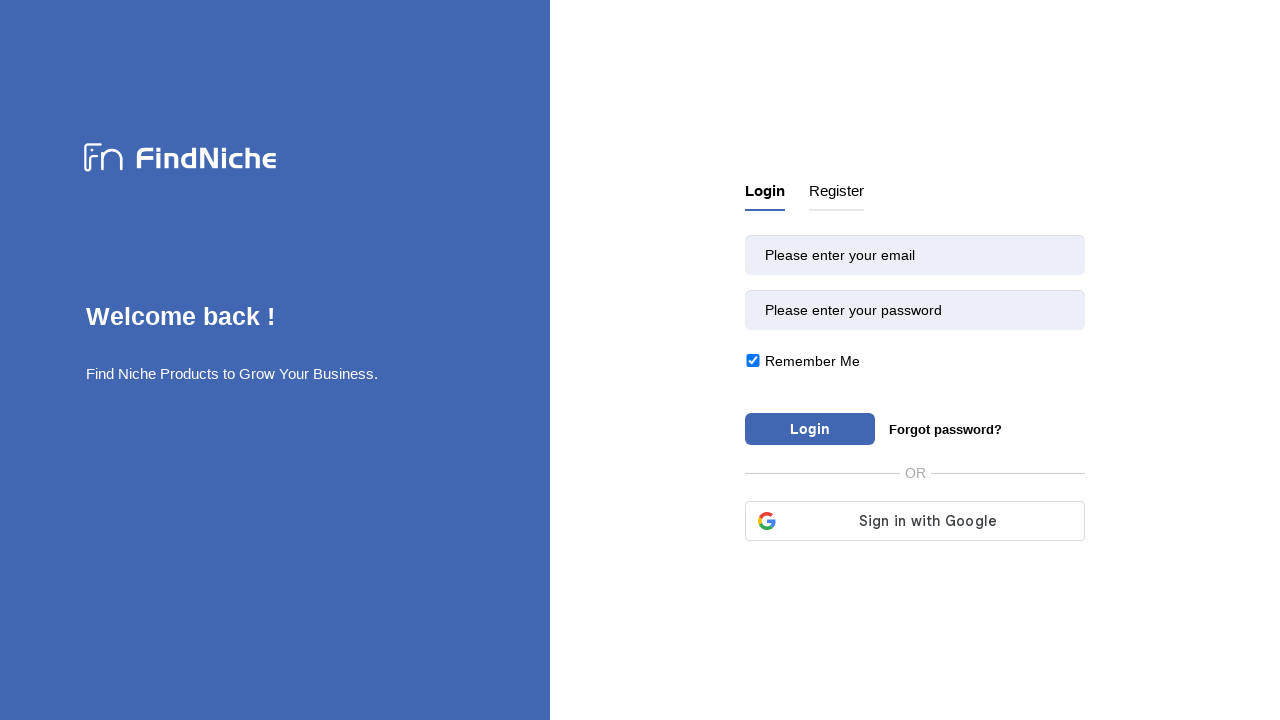

--- FILE ---
content_type: text/html; charset=UTF-8
request_url: https://findniche.com/shopify-database?is_store=1&keyword=shaktimat.de
body_size: 25761
content:






<!DOCTYPE html>
<html lang="en-US">
<head>
    <meta charset="UTF-8">
    <meta http-equiv="X-UA-Compatible" content="IE=edge">
    <meta name="viewport" content="width=device-width, initial-scale=1, shrink-to-fit=no">
    <meta name="msapplication-TileImage" content="https://zbase-global.zingfront.com/saasbox/product/icon/b06e65e4d64c8cc1ba875bf276ca0f99.png">
    <link rel="shortcut icon" href="https://zbase-global.zingfront.com/saasbox/product/icon/b06e65e4d64c8cc1ba875bf276ca0f99.png" type="image/x-icon"/>
    <link rel="apple-touch-icon" href="https://zbase-global.zingfront.com/saasbox/product/icon/b06e65e4d64c8cc1ba875bf276ca0f99.png">
    <link rel="icon" href="https://zbase-global.zingfront.com/saasbox/product/icon/b06e65e4d64c8cc1ba875bf276ca0f99.png">
    <link rel="apple-touch-icon-precomposed" href="https://zbase-global.zingfront.com/saasbox/product/icon/b06e65e4d64c8cc1ba875bf276ca0f99.png">
    <link rel="canonical" href="https://findniche.com/shopify-database">
            <!-- quora pixel基础像素埋点 -->
    <!-- DO NOT MODIFY -->
<!-- Quora Pixel Code (JS Helper) -->
<script>
!function(q,e,v,n,t,s){if(q.qp) return; n=q.qp=function(){n.qp?n.qp.apply(n,arguments):n.queue.push(arguments);}; n.queue=[];t=document.createElement(e);t.async=!0;t.src=v; s=document.getElementsByTagName(e)[0]; s.parentNode.insertBefore(t,s);}(window, 'script', 'https://a.quora.com/qevents.js');
qp('init', '9b4aa3db226444d08db5e06be8b098ea');
qp('track', 'ViewContent');
</script>
<noscript><img height="1" width="1" style="display:none" src="https://q.quora.com/_/ad/9b4aa3db226444d08db5e06be8b098ea/pixel?tag=ViewContent&noscript=1"/></noscript>
<!-- End of Quora Pixel Code -->
    
            <script type="text/javascript">
            var siteAddress = "https://findniche.com/";
            var domain = siteAddress.trim()
                .replace('http://', '')
                .replace('https://', '')
            if (domain.startsWith('www.')) {
                domain = domain.substring(4);
            }
            domain = domain.split('/')[0];
            domain = '.' + domain;
            var affCode = "s4hu5pfa";
            (
                function(){
                    var t=document.createElement("script");
                    t.type="text/javascript",
                    t.async=!0,
                    t.src='https://cdn.firstpromoter.com/fprom.js',
                    t.onload=t.onreadystatechange=function(){
                        var t=this.readyState;
                        if(!t||"complete"==t||"loaded"==t)
                            try
                            {
                                $FPROM.init(affCode,domain)
                            }catch(t) {}
                    };
                    var e=document.getElementsByTagName("script")[0];
                    e.parentNode.insertBefore(t,e)
                })();
        </script>
    
    <title>Shopify Product Database - Discover High-Potential Niches | FindNiche</title>    <!-- css --><link rel='stylesheet' type='text/css' href='https://zbase-global.zingfront.com/popup/css/popup-userinfo-1.7.0.css?v=1596875266'>    <meta name="csrf-param" content="_csrf">
    <meta name="csrf-token" content="MHkzTWp3M1dWCmZgDhVaJQMbSiVYGmctSTtUOSRDBRp.PkEoLRtgLw==">
    <meta name="description" content="FindNiche is the leading Shopify product research tool. Explore our comprehensive Shopify product and store database to discover trending products, analyze top stores, and uncover profitable e-commerce niches. Start your research now!">
<meta name="keywords" content="Shopify database, shopify dropshipping suppliers, Shopify store data, Shopify niche market, Shopify product research, e-commerce database, trending products Shopify, top Shopify store analysis, dropshipping niche, FindNiche">
<link href="https://zbase-global.zingfront.com/saasbox/assets/css/page.min.v1.css" rel="stylesheet">
<link href="https://zbase-global.zingfront.com/saasbox/assets/css/style.min.css" rel="stylesheet">
<link href="https://zbase-global.zingfront.com/popup/css/popup-userinfo-1.7.0.css?v=1574836401" rel="stylesheet">
<script src="https://zbase-global.zingfront.com/saasbox/assets/js/jquery.min.js"></script>
<script src="//aeis.alicdn.com/sd/ncpc/nc.js?t=2015052012"></script>
<script src="https://zbase-global.zingfront.com/static/js/assets_zbase/jquery.min.js"></script>
<script src="//zbase-global.zingfront.com/static/js/ga-assets.js"></script>    <style>
        #saasbox-nav {
            position: fixed;
            z-index: 2000;
            height: 60px;
            min-height: 60px;
            background-color: #4267B2;
            border-color: #4267B2;
            top: 0;
            box-shadow: 0 10px 10px -6px rgba(170,170,170,0.5);
        }
        #saasbox-nav .nav {
            flex-wrap: nowrap!important;
        }
        #saasbox-nav .nav-navbar .nav-item {
            white-space: nowrap;
        }
        #saasbox-nav .nav-height {
            line-height: inherit;
        }
        #saasbox-nav .nav-item > .nav-link {
            color: #FFFFFF;
            padding: 0;
            height: 100%;
            line-height: inherit;
            box-sizing: border-box;
            -webkit-transition: none;
            transition: none;
        }

        .nav-link:hover {
            color: #555;
        }

        .three_level_arrow {
            position: absolute;
            right: 1.25rem;
            /* top: 50%;
            margin-top: -2px; */
            font-style: normal;
            /* border: none; */
            opacity: 0.7;
            width: 5px;
            height: 5px;
            border-top: 1px solid rgba(117,117,117,0.8);
            border-right: 1px solid rgba(117,117,117,0.8);
            border-top-width: 1px !important;
            transform: rotate(45deg); 

        }
        #saasbox-nav .nav-item > .nav-link .arrow {
            border-top: 3px solid#FFFFFF;
            vertical-align: middle;
        }
        #saasbox-nav .nav-navbar .nav {
            display: none;
            max-height: calc(100vh - 100px);
            overflow-y: auto;
        }
        .nav-navbar .nav .nav-link {
            line-height: 40px;
            white-space: nowrap;
            overflow: hidden;
            text-overflow: ellipsis;
        }
        .vertical-align-middle {
            transform: translateY(-50%);
            position: relative;
            top: 50%;
        }
        .sbox-carousel .vertical-align-middle {
            transform: none !important;
            position: relative;
            top: 50%;
        }
        #saasbox-nav .navbar-brand img {
                        height: 29px;
                        max-height: 60px;
        }
        #saasbox-nav .nav>li>a:hover {
            background: none !important;
        }
        .layout-container {
            margin-top: 60px;
        }
        #saasbox_page_content .main-content>.container:first-child {
            margin-top: 3rem;
        }
        @media (min-width: 992px) {
            #saasbox-nav .nav-hover .nav-link {
                border-bottom: 2px solid transparent;
            }
            #saasbox-nav .nav-hover:hover .nav-link,#saasbox-nav .nav-actived .nav-link {
                border-bottom: 2px solid #FFFFFF;
            }
            #saasbox-nav .nav-height {
                height: 40px;
                line-height: 40px;
            }
        }
        nav.nav a.nav-link:hover {
            background: #f5f5f5;
        }
        .second_level:hover {
            background: #f5f5f5;
        }
        /* nav li:hover {
            background: #f5f5f5;
        } */

        nav.nav a.nav-link:hover+.nav {
            display: block!important;
        }

        #saasbox-nav .nav-navbar .nav-item .nav>li:hover>nav{
            display: block!important;
        }

        #saasbox-nav .nav-navbar .nav-item .nav>li>nav{
            display: none!important;
        }

        #saasbox-nav .nav-navbar .nav-item .nav{
            overflow:visible;
        }

        nav.nav.px-lg.py-lg-4::-webkit-scrollbar{
            width: 0.5px;
            height: 10px;
        }

        nav.nav.px-lg.py-lg-4::-webkit-scrollbar-thumb{
            /* background-color: #fff; */
            /* -webkit-border-radius: 0; */
            /* width: 3px; */
            height: 31px;
            background: gray;
            border-radius: 10px;
        }

        nav.nav a.nav-link+.nav {
            display: none!important;
        }

        #saasbox-nav .nav-navbar .nav-item:hover>.nav {
            display: block!important;
        }

        #saasbox-nav .nav-navbar .nav-item nav li a:hover+.nav {
            display: block!important;
        }

        #saasbox-nav .nav-navbar .nav-item nav li a+.nav {
            display: none!important;
        } 
        

        #saasbox-nav .nav-navbar .nav-item>.nav {
            display: none!important;
        }

        @media (max-width: 1280px) {
            .nav-right > li:last-child > .nav {
                right: -20px;
            }
        }
        @media (min-width: 991.98px) {
            .nav-carousel-mobile {
                display: none;
            }
        }
        .nav-carousel-mobile {
            position: absolute;
            right: 0px;
        }
        @media (max-width: 991.98px) {
            #saasbox-nav .nav-item {
                height: auto!important;
            }

            .nav-link {
                display: block;
                padding: 0.5rem 1rem;
            }
            #saasbox-nav .nav-item > .nav-link {
                color: rgba(117,117,117,0.8);
                height: inherit;
                line-height: inherit;
                padding: 0.5rem;
                margin: 0 !important;
            }
            #saasbox-nav .nav-hover:hover,#saasbox-nav .nav-type-button:hover {
                background: #f5f5f5; 
            }
            #saasbox-nav .nav-item:hover .nav-link{
                color: #555;
            }
            #saasbox-nav .nav-item > .nav-link .arrow {
                border-top: 3px solid rgba(117, 117, 117, 0.8);
            }

            #saasbox-nav .nav-type-button .vertical-align-middle {
                transform: inherit;
                position: inherit;
                top: inherit;
            }

            #saasbox-nav .nav-type-button .saasbox-btn {
                border: inherit !important;
                color: inherit !important;
                border-radius: inherit !important;
                padding: 0 !important;
                line-height: inherit !important;
                background-color: inherit !important;
            }

            #saasbox-nav .nav-type-icon > div {
                color: inherit !important;
            }

            #saasbox-nav .nav-type-icon > div > .arrow {
                border-top: 3px solid rgba(117, 117, 117, 0.8)!important;
            }
            #saasbox-nav .nav-item-carousel-pc {
                display: none;
            }
            #layout-footer .footer-logo {
                max-height: 50px;
            }
        }
        .navbar-toggler {
            margin-right: 0px;
        }
        .py-7 {
            padding-top: 1.25rem !important;
        }
        
        /* .footer {
            overflow: visible;
        } */
       
        .row.gap-y>[class*="col-"] {
            padding-top: 5px;
            padding-bottom: 0px;
        }
        #saasbox-nav .saasbox-btn-corner-ad {
            background-color: #FECC6D !important;
            display: inline-block;
            position: absolute;
            bottom: -6px;
            left: -6px;
            transform: scale(0.6);
            height: 25px;
            width: 25px;
            line-height: 25px;
            font-size: 14px;
            border-radius: 6px;
            color: white;
        }
        .sbox-carousel-hover {
            display:none;
            padding: 10px;
            width: 240px;
            border-radius: 5px;
            box-shadow: 0 0px 1px 1px #cccccc85;
            position: absolute;
            background: white;
            left:20px;
            line-height:1.5;
            white-space: normal;
            word-wrap: break-word;
        }
        .sbox-carousel-hover::before {
            content: '';
            position: absolute;
            z-index: 1;
            top: -5px;
            left: 30px;
            display: block;
            width: 0;
            height: 0;
            border: 5px solid #fff;
            border-top: 0;
            border-left-color: transparent;
            border-right-color: transparent;
        }
        .sbox-carousel-hover::after {
            content: '';
            position: absolute;
            top: -6px;
            left: 28px;
            display: block;
            width: 0;
            height: 0;
            border: 7px solid rgba(240, 240, 240, 0.5);
            border-top: 0;
            border-left-color: transparent;
            border-right-color: transparent;
        }
        .sbox-carousel-hover img {
            height:25px;
            width:25px;
        }
        .sbox-carousel-hover a {
            margin-left:10px;
            text-decoration: underline;
            font-size: 17px;
        }
        .sbox-nav-carousel-link-mobile {
            display:block;
            font-weight: 600;
            text-transform: uppercase;
            letter-spacing: 1px;
            font-size: 0.87em;
            word-spacing: 2px;
            padding-left: 1.125rem;
            padding-right: 1.125rem;
        }
        .sbox-carousel-hover p {
            font-size: 12px;
            line-height: 15px;
            margin-bottom: 0px;
            line-height:1.5;
        }
        .saasbox-container {
            width: 100% !important;
            max-width: 1250px;
            margin: 0 auto;
        }

        .fa {
            font-size: 16px;
            vertical-align: middle;
        }
        .footer .social-btn-container .vertical-align-middle {
            transform: inherit;
            position: inherit;
            top: inherit;
        }
        .footer .social-btn-container {
            /*margin-top: 15px;*/
            margin-bottom: 10px;
            font-weight: 600;
            width: fit-content;
            margin-left: auto;
            margin-right: auto;
        }
        .footer .social .fa {
            margin-top: -4px;
        }
        .nav-line {
            margin: 0 5px;
            border-top: 1px solid #e7e8ec;
        }

        .panel-second-level-menu {
            line-height: 40px;
            white-space: nowrap;
            overflow: hidden;
            text-overflow: ellipsis;
            text-transform: none;
            padding-top: 0.25rem;
            padding-bottom: 0.25rem;
            letter-spacing: .5px;
            font-size: .87em;
            word-spacing: 2px;
            padding-left: 1.125rem;
            padding-right: 1.125rem;
            display: block;
        }
        

        #saasbox-nav .nav-user-img {
            float: left;
            margin-right: 8px;
            width: 48px;
            height: 48px;
            font-size: 48px;
            color: rgba(117,117,117,0.8);
            border-radius: 50%;
        }
        .nav-user-info {
            float: left;
            line-height: 30px;
        }
        .nav-user-info p {
            margin-bottom: 0;
            overflow: hidden;
            text-overflow:ellipsis;
            white-space: nowrap;
        }
        #layout-footer {
            background-color: #fafafa;
        }
        #layout-footer .footer-logo {
                        height: 29px;
                        max-height: 100px;
        }
        #layout-footer h6 {
            color: #111;
        }
        #layout-footer a {
            color: #888 !important;
        }
        #layout-footer p {
            color: #888;
        }
        #layout-footer .social-bordered a {
            border: 1px solid #888;
        }
        #layout-footer .dropup span {
            color: #888 !important;
        }
        #layout-footer .dropup a {
            color: #000 !important;
        }
        #layout-footer .social.social-bordered a {
            overflow: hidden;
        }
        #layout-footer .fa-discord {
            background: url("https://zbase-global.zingfront.com/zbase/test/2021/discord-line.svg");
            position:relative;
            left: -33px;
            -webkit-filter:drop-shadow(32px 0 #888);
            filter:drop-shadow(32px 0 #888);
            background-size: 100% 100%;
            width: 32px;
            height: 32px;
        }
        #layout-footer .dropdown-menu {
            background-color: #FFF !important;
        }
        #layout-footer .dropup .dropdown-toggle {
            pointer-events: none;
        }
        .navbar-dark .navbar-toggler, .navbar-stick-dark.stick .navbar-toggler {
            color: #FFFFFF;
        }
        .navbar-light .navbar-toggler, .navbar-stick-light.stick .navbar-toggler {
            color: #FFFFFF;
        }
        .navbar-light .navbar-divider, .navbar-stick-light.stick .navbar-divider {
            background-color: #FFFFFF;
            opacity: 1;
        }
        .nav-user-profile {
            width: max-content;
        }
        .nav-user-info__name {
            overflow: hidden;
            text-overflow: ellipsis;
            white-space: nowrap;
            -webkit-box-orient: vertical;
            width: 100px;
        }
        .nav-user-info__plan {
            border: 1px solid;
            border-radius: 6px;
            text-align: center;
            width: max-content;
            padding: 0 8px;
        }
        .nav-user-plan-icon {
            vertical-align: sub;
            margin-left: 5px;
            whdth: 20px!important;
        }
        .bs-tooltip-bottom .arrow::before {
            border-bottom-color: #FFFFFF;
        }
        .bs-tooltip-bottom .tooltip-inner {
            color: #5A5A5A;
            background-color: #FFFFFF;
            box-shadow: 0 0 3px 3px #ddd;
        }

        .trigger {
            position: relative;
            text-align: center;
        }

        .popup-custom {
            position: absolute;
            left: 0;
            background: none;
            border-radius: 100px;
            width: 100%;
            top: 83px;
            display: none;
        }

        .popup-custom:before {
            content: "";
            width: 15px;
            height: 15px;
            transform: rotate(-45deg);
            background: #fff;
            position: absolute;
            box-shadow: 1px 4px 8px rgba(0, 0, 0, 0.5);
            z-index: -1;
            top: -2px;
            left: calc(50% - 10px);
        }

        .inner {
            background-color: #fff;
            border-radius: 5px;
            text-align: center;
            width: max-content;
            margin: 0 auto;
            padding: 0 20px;
            box-shadow: 2px 2px 8px rgba(0, 0, 0, 0.2);
        }
        html,body{
            height:auto
        }
        .site-statement {
            text-align: center;
            margin-bottom: -43px;
        }
        .site-statement hr {
            margin: 0px;
        }
        #layout-footer .site-statement p {
            font-size: 12px;
            margin-bottom: 0px;
            color: rgba(8,8,8,0.5);
        }
        #layout-footer .footer-content {
            margin-bottom: 15px;
        }
        .crisp-client {
            z-index: 1999;
        }

        .saasbox-footer-wrap  {
            display: flex;
            margin: 0 -16px;
            padding: 0 16px;
            column-gap: 10px;
        }
        
        .saasbox-footer-wrap .footer-left {
            width: 200px;
            flex-shrink: 0;
            display: flex;
            flex-direction: column;
            justify-content: space-between;
        }

        .saasbox-footer-wrap .footer-middle {
            display: grid;
            flex-grow: 1;
            width: 0;
            column-gap: 10px;
            grid-template-columns: repeat(4, max-content);
            justify-content: space-between;
        }



        @media screen and (max-width: 1080px) {
            .saasbox-footer-wrap .footer-middle {
                grid-template-columns: repeat(3, max-content);
            }
        }


        @media screen and (max-width: 920px){
            .saasbox-footer-wrap .footer-middle {
                grid-template-columns: repeat(2, max-content);
            }
        }


        @media screen and (max-width: 768px){
            .saasbox-footer-wrap .footer-middle {
                grid-template-columns: repeat(1, max-content);
            }

            .saasbox-footer-wrap {
                display: block;
            }
            .saasbox-footer-wrap .footer-left, .saasbox-footer-wrap .footer-middle {
                width: 100%;
            }
        }

        /* @media screen and (max-width: 576px){
            
            .saasbox-footer-wrap .footer-middle {
                grid-template-columns: repeat(1, max-content);
            }

            .saasbox-footer-wrap {
                display: block;
            }
            .saasbox-footer-wrap .footer-left, .saasbox-footer-wrap .footer-middle {
                width: 100%;
            }
 
        } */

        .saasbox-footer-wrap .footer-middle-item  .nav {
            max-width: 300px;
        }



            </style>

    <!-- Favicons -->
    <script async src='https://www.googletagmanager.com/gtag/js?id=G-Z1PE7DHM5W'></script>
            <script>
                window.dataLayer = window.dataLayer || [];
                function gtag(){dataLayer.push(arguments);}
                gtag('js', new Date());
                gtag('config', 'G-Z1PE7DHM5W');
            </script>    <meta name="p:domain_verify" content="21dee83534da932fb9913a0bec664f6d"/>
<script async src="https://www.googletagmanager.com/gtag/js?id=AW-17701921028"></script>
<script>
 window.dataLayer = window.dataLayer || [];
 function gtag(){dataLayer.push(arguments);}
 gtag('js', new Date());
 gtag('config', 'AW-17701921028');
function handleSubscribleBtn() {
  gtag('event', 'conversion', {
    'send_to': 'AW-17701921028/YF9SCNSxnr8bEITC9_hB',
    'value': 1.0,
    'currency': 'USD'
  });
}
function handleSubscribleSuccess(price) {
  gtag('event', 'conversion', {
    'send_to': 'AW-17701921028/tEqhCKGJnL8bEITC9_hB',
    'value': price || 1.0,
    'currency': 'USD',
    'transaction_id': ''
  });
}
</script><script type="text/javascript">
document.addEventListener("DOMContentLoaded", function () {
  const logoutLink = document.querySelector('a[href="/user/logout"]');
  if (logoutLink) {
    logoutLink.addEventListener('click', function (event) {
      event.preventDefault();

      const host = window.location.hostname;
      const keys = ['local_username', 'k_user', 'token', 'plan'];

      keys.forEach(key => {
        // ① 删除无 domain 的 cookie
        document.cookie = `${key}=; expires=Thu, 01 Jan 1970 00:00:00 UTC; path=/;`;

        // ② 删除 domain=hostname
        document.cookie = `${key}=; expires=Thu, 01 Jan 1970 00:00:00 UTC; path=/; domain=${host};`;

        // ③ 删除 domain=.hostname
        document.cookie = `${key}=; expires=Thu, 01 Jan 1970 00:00:00 UTC; path=/; domain=.${host};`;
      });

      localStorage.clear();

      window.location.href = '/user/logout';
    });
  }
})
</script></head>


<body class="">
<style>
    #saasbox-nav .saasbox-nav-banner {
        height: 40px !important;
        width: 100%;
        position: fixed;
        top: 60px;
        right: 0;
        left: 0;
        background: #FECC6D;
        z-index: 99999;
    }

    #saasbox-nav .saasbox-nav-banner .nav-banner-content {
        text-align: center;
        line-height: 40px;
        color: #303133;
    }

    #saasbox-nav .saasbox-nav-banner .nav-banner-close {
        float: right;
        margin-top: 11px;
        margin-right: 11px;
        cursor: pointer;
        color: #303133;
    }
    #saasbox-nav .nav-navbar .nav-item>.nav, .sbox-carousel-hover {
        z-index: 100000;
    }

    #saasboxNavBanner .nav-banner-close .nav-banner-tooltip {
        visibility: hidden;
        background-color: black;
        color: #fff;
        text-align: center;
        padding: 9px;
        border-radius: 5px;
        position: absolute;
        z-index: 1;
        font-size: 14px;
    }

    #saasboxNavBanner .nav-banner-close:hover .nav-banner-tooltip {
        visibility: visible;
    }

    #saasboxNavBanner .nav-banner-tooltip-bottom {
        top: 45px;
        bottom: auto;
        right: 6px;
    }

    nav.nav {
        right: -40px;
    }

    #saasboxNavBanner .nav-banner-tooltip-bottom::after {
        content: "";
        position: absolute;
        bottom: 100%;
        left: 50%;
        margin-left: 61px;
        border-width: 4px;
        border-style: solid;
        border-color: transparent transparent black transparent;
    }
    @media (min-width: 991.98px) {
        #saasbox-nav .nav-navbar .nav-item>.nav {
            display: none!important;
        }
        #saasbox-nav .nav-navbar .nav-item:hover>.nav {
            display: block!important;
        }
    }

    .over-navbar .navbar-toggler {
        display: block;
    }
    .over-navbar .navbar-mobile {
        -webkit-box-orient: vertical;
        -webkit-box-direction: normal;
        flex-direction: column;
        -webkit-box-align: start;
        align-items: flex-start;
        width: 300px;
        height: 100vh;
        position: fixed;
        top: 0;
        left: -300px;
        bottom: 0;
        padding: 20px;
        background-color: #fff;
        overflow-y: auto;
        overflow-x: hidden;
        -webkit-transition: left 0.3s ease;
        transition: left 0.3s ease;
        z-index: 1002; 
    }
    .over-navbar .nav-navbar .nav {
        position: static;
        visibility: visible;
        opacity: 1;
        -webkit-box-shadow: none;
        box-shadow: none;
        margin-left: 1.25rem;
        padding-top: 0;
        padding-bottom: 0;
        -webkit-transform: translate(0, 0);
        transform: translate(0, 0); 
    }
    .over-navbar .nav-height {
        height: auto!important;
        line-height: inherit!important;
    }
    .over-navbar .backdrop-navbar {
        display: block!important;
    }
    .over-navbar .nav-item-carousel-pc {
        display: none;
    }
    .over-navbar .nav-carousel-mobile {
        display: block;
    }
    .over-navbar .navbar-mobile > * {
        padding-top: 10px;
        padding-bottom: 10px; 
    }
    .over-navbar .nav-actived .nav-link {
        border: none!important;
    }
    .over-navbar .nav-item > .nav-link {
        color: rgba(117,117,117,0.8)!important;
        height: inherit!important;
        line-height: inherit!important;
        padding: 0.5rem!important;
        margin: 0 !important;
    }
    .over-navbar .nav-item:hover .nav-link {
        color: #555!important;
    }
    .over-navbar .nav-hover .nav-link {
        border: none!important;
    }
    .over-navbar .nav-hover:hover .nav-link,.over-navbar .nav-actived .nav-link {
        border: none!important;
    }
    .over-navbar .navbar-divider {
        display: block;
        height: 1px;
        width: 100%;
        margin: 1rem 0;
        padding: 0; 
    }
    .over-navbar .nav-navbar:not(.nav-inline) {
        -webkit-box-orient: vertical;
        -webkit-box-direction: normal;
        flex-direction: column;
        flex-wrap: nowrap;
        width: 100%; }
    .over-navbar .nav-navbar:not(.nav-inline) > .nav-item > .nav-link,
    .over-navbar .nav-navbar:not(.nav-inline) > .nav-link {
        min-height: inherit;
        line-height: inherit;
        padding-top: 0.75rem;
        padding-bottom: 0.75rem;
        font-size: 0.95rem;
        text-transform: none; 
    }
    .over-navbar .nav-navbar:not(.nav-inline) .arrow {
        float: right;
        margin-top: 12px;
        -webkit-transform: rotate(-90deg);
        transform: rotate(-90deg); 
    }
    .over-navbar .nav-navbar:not(.nav-inline) .nav-divider {
        display: none; 
    }
    .over-navbar .nav-navbar:not(.nav-inline) > .nav-item > .nav {
        display: none;
        border-left: 1px dashed rgba(0, 0, 0, 0.08); 
    }
    .over-navbar .nav-navbar:not(.nav-inline) > .nav-item > .nav::before {
        content: '';
        display: inline-block;
        position: absolute;
        top: 9px;
        left: -4px;
        bottom: 15px;
        border-left: 1px dashed rgba(0, 0, 0, 0.08);
        display: none; 
    }
    .over-navbar .nav-navbar .nav.columns-2, .over-navbar .nav-navbar .nav.columns-3 {
        -webkit-box-orient: vertical;
        -webkit-box-direction: normal;
        flex-direction: column;
        min-width: 100%; 
    }
    .over-navbar .nav-navbar .nav.columns-2 > .nav-link,
    .over-navbar .nav-navbar .nav.columns-2 > .nav-item, .over-navbar .nav-navbar .nav.columns-3 > .nav-link,
    .over-navbar .nav-navbar .nav.columns-3 > .nav-item {
        flex-basis: 100%; 
    }
    .over-navbar .nav-navbar .nav .nav-link {
        padding-top: 0.375rem;
        padding-bottom: 0.375rem;
        font-size: 0.875rem; 
    }
    .over-navbar .d-mobile-none {
        display: none !important; 
    }
    .over-navbar .d-mobile-block {
        display: block !important; 
    }
    .over-navbar .d-mobile-flex {
        display: -webkit-box !important;
        display: flex !important; 
    }
    .over-navbar .d-mobile-inline-flex {
        display: -webkit-inline-box !important;
        display: inline-flex !important; 
    }
    .over-navbar .d-mobile-inline-block {
        display: inline-block !important; 
    }
    .over-navbar .nav-item {
        height: auto!important;
    }
    .over-navbar .nav-hover:hover,.over-navbar .nav-type-button:hover {
        background: #f5f5f5; 
    }
    .over-navbar .nav-item:hover .nav-link{
        color: #555;
    }
    .over-navbar .nav-item > .nav-link .arrow {
        border-top: 3px solid rgba(117, 117, 117, 0.8)!important;
    }
    .over-navbar .nav-type-button .vertical-align-middle {
        transform: inherit;
        position: inherit;
        top: inherit;
    }
    .over-navbar .nav-type-button .saasbox-btn {
        border: inherit !important;
        color: inherit !important;
        border-radius: inherit !important;
        padding: 0 !important;
        line-height: inherit !important;
        background-color: inherit !important;
    }
    .over-navbar .nav-type-icon > div {
        color: inherit !important;
    }
    .over-navbar .nav-type-icon > div > .arrow {
        border-top: 3px solid rgba(117, 117, 117, 0.8)!important;
    }
</style>
<!-- Navbar -->
<nav id="saasbox-nav" class="navbar navbar-expand-lg navbar-light navbar-stick-dark">
    <div class="container saasbox-container">

        <div class="navbar-left">
            <button class="navbar-toggler" type="button">&#9776;</button>
            <a class="navbar-brand" href="/">
                <img class="logo-dark" src="https://zbase-global.zingfront.com/saasbox/product/icon/3805b79f7646bfeedadbd7ebaa8a841d.png" alt="FindNiche">
                <img class="logo-light" src="https://zbase-global.zingfront.com/saasbox/product/icon/3805b79f7646bfeedadbd7ebaa8a841d.png" alt="FindNiche">
            </a>
        </div>

        <section class="navbar-mobile">
                        <span class='navbar-divider d-mobile-none'></span>            <ul class="nav nav-navbar nav-height">
                <li class='nav-item'  style='height:40px;'>
        <span class='nav-link nav-type-text' style='margin-left: 12px; margin-right: 12px;;cursor: pointer;'>Aliexpress <span class='arrow'></span></span>
        <nav class='nav'><li style='position: relative;' class='second_level'><a class='nav-link' href='/aliexpress-analytics'>AliExpress Database</a></li><li style='position: relative;' class='second_level'><a class='nav-link' href='/aliexpress-top-chart'>Top Charts</a></li><li style='position: relative;' class='second_level'><a class='nav-link' href='/aliexpress-store'>AliExpress Store</a></li><li style='position: relative;' class='second_level'><a class='nav-link' href='/category-analysis'>Market Insight</a></li></nav>
    </li><li class='nav-item'  style='height:40px;'>
        <span class='nav-link nav-type-text' style='margin-left: 5px; margin-right: 5px;;cursor: pointer;'>Shopify <span class='arrow'></span></span>
        <nav class='nav'><li style='position: relative;' class='second_level'><a class='nav-link' href='/shopify-database'>Shopify Database</a></li><li style='position: relative;' class='second_level'><a class='nav-link' href='/shopify-store'>Shopify Store</a></li></nav>
    </li><li class='nav-item nav-hover'  style='height:40px;'>
        <a class='nav-link nav-type-text' href='/amzchart' style='margin-left: 5px; margin-right: 5px;'>Amz Chart</a>
        
    </li><li class='nav-item'  style='height:40px;'>
        <span class='nav-link nav-type-text' style='margin-left: 12px; margin-right: 12px;;cursor: pointer;'>TikTok <span class='arrow'></span></span>
        <nav class='nav'><li style='position: relative;' class='second_level'><a class='nav-link' href='/tiktok'>TikTok  Product</a></li><li style='position: relative;' class='second_level'><a class='nav-link' href='/tiktok-shop'>TikTok  Shop</a></li><li style='position: relative;' class='second_level'><a class='nav-link' href='/tiktok-charts'>TikTok Top Seller</a></li></nav>
    </li><li class='nav-item'  style='height:40px;'>
        <span class='nav-link nav-type-text' style='margin-left: 12px; margin-right: 12px;;cursor: pointer;'>AD SPY <span class='arrow'></span></span>
        <nav class='nav'><li style='position: relative;' class='second_level'><a class='nav-link' href='/ecomad?channel=facebook&app_type=3'>Facebook</a></li><li style='position: relative;' class='second_level'><a class='nav-link' href='/ecomad?channel=instagram&app_type=3'>Instagram</a></li><li style='position: relative;' class='second_level'><a class='nav-link' href='/ecomad?channel=youtube&app_type=3'>YouTube</a></li><li style='position: relative;' class='second_level'><a class='nav-link' href='/ecomad?channel=tiktok&app_type=3'>TikTok</a></li></nav>
    </li><li class='nav-item nav-hover'  style='height:40px;'>
        <a class='nav-link nav-type-text' href='/findniche-charge' style='margin-left: 12px; margin-right: 12px;'>Pricing</a>
        
    </li><li class='nav-item'  style='height:40px;position: relative;'>
        <span class='nav-link nav-type-text' style='margin-left: 5px; margin-right: 5px;;cursor: pointer;'>Resource<span style="margin-left:5px;background-color: red;border-radius: 2px;padding: 2px;font-size: 10px;color: #fff;">New</span> <span class='arrow'></span></span>
        <nav class='nav px-lg py-lg-4' style='overflow-y: auto;position: absolute;transform: translate(50%);'><div style='display: inline-block;vertical-align: top;min-width:110px;'><nav style='padding: 0 4px;'><a class='panel-second-level-menu' style='border-bottom: 1px solid #e7e7e7;font-weight: bold;margin: auto;text-align: center;color:#555;min-width:110px;'> TOOL KIT<span style="margin-left:5px;background-color: red;border-radius: 2px;padding: 2px;font-size: 10px;color: #fff;">New</span></a><a  class='nav-link' style='margin: auto;text-align: center;' href='/aliexpress-niches'>Aliexpress Niches</a><a  class='nav-link' style='margin: auto;text-align: center;' href='/niche-recommend'>Dropshipping Niches</a><a  class='nav-link' style='margin: auto;text-align: center;' href='/aliniche'>AliExpress Extension</a><a  class='nav-link' style='margin: auto;text-align: center;' href='/shopifyraise'>Shopify Extension</a><a  class='nav-link' style='margin: auto;text-align: center;' href='https://findniche.com/static-page/shopify-store-tracking'>Shopify Store Tracking</a><a  class='nav-link' style='margin: auto;text-align: center;' href='/dropshipping-traffic-calculator'>Traffic Calculator</a><a  class='nav-link' style='margin: auto;text-align: center;' href='/shopify-ads-detector'>Shopify Ads Detector</a><a  class='nav-link' style='margin: auto;text-align: center;' href='/image-search'>Search Supplier</a><a  class='nav-link' style='margin: auto;text-align: center;' href='/ai-listing'>AI Listing</a><a  class='nav-link' style='margin: auto;text-align: center;' href='/search-home'>Multi-platform Search<span style="margin-left:5px;background-color: red;border-radius: 2px;padding: 2px;font-size: 10px;color: #fff;">New</span></a></nav></div><div style='display: inline-block;vertical-align: top;min-width:110px;'><nav style='padding: 0 4px;'><a class='panel-second-level-menu' style='border-bottom: 1px solid #e7e7e7;font-weight: bold;margin: auto;text-align: center;color:#555;min-width:110px;'>Documents</a><a  class='nav-link' style='margin: auto;text-align: center;' href='/best-shopify-dropshipping-plugins'>Free Ecommerce Plugins</a><a  class='nav-link' style='margin: auto;text-align: center;' href='/en/best-tiktok-seller'>TikTok Seller</a><a  class='nav-link' style='margin: auto;text-align: center;' href='/best-dropshipping-products-watches'>Watches</a><a  class='nav-link' style='margin: auto;text-align: center;' href='/best-dropshipping-products-led-light'>Lights</a><a  class='nav-link' style='margin: auto;text-align: center;' href='/best-dropshipping-products-computer-office'>Computer Office</a><a  class='nav-link' style='margin: auto;text-align: center;' href='/dropshipping-toys'>Toys</a><a  class='nav-link' style='margin: auto;text-align: center;' href='/dropshipping-beauty-products'>Beauty & Health</a><a  class='nav-link' style='margin: auto;text-align: center;' href='/tiktok-shop-tutorial'>TikTok Shop Tutorial<span style="margin-left:5px;background-color: red;border-radius: 2px;padding: 2px;font-size: 10px;color: #fff;">New</span></a><a  class='nav-link' style='margin: auto;text-align: center;' href='/aliexpress-search-by-image'>Aliexpress Search Image<span style="margin-left:5px;background-color: red;border-radius: 2px;padding: 2px;font-size: 10px;color: #fff;">New</span></a><a  class='nav-link' style='margin: auto;text-align: center;' href='/marketing-calendar'>E-commerce Holiday Calendar<span style="margin-left:5px;background-color: red;border-radius: 2px;padding: 2px;font-size: 10px;color: #fff;">New</span></a></nav></div></nav>
    </li>            </ul>

            <ul class="nav nav-navbar nav-right ml-auto nav-height">
                <li class='nav-item'  style='height:40px;'>
        <span class='nav-link nav-type-text' style='margin-left: 5px; margin-right: 5px;;cursor: pointer;'>EN <span class='arrow'></span></span>
        <nav class='nav'><li style='position: relative;' class='second_level'><a class='nav-link' href='javascript:void(0);' onclick='switchLanguage("cn")'>中文（简体）</a></li><li style='position: relative;' class='second_level'><a class='nav-link' href='javascript:void(0);' onclick='switchLanguage("en")'>English</a></li></nav>
    </li><li class='nav-item nav-item-carousel-pc' style='height:40px;'>
            <div style='height:40px;overflow:hidden' data-sboxinterval=4 class='sbox-carousel'>
            <a class='nav-link nav-type-button' href='https://chromewebstore.google.com/detail/shopify-raise-shopify-sto/hdpfnbgfohonaplgnaahcefglgclmdpo?utm_source=ext_fn_head_nav' style='margin-left: 12px; margin-right: 12px;padding-top: 5px; padding-bottom: 5px;'><div class='saasbox-btn vertical-align-middle' style='border: 1px solid #FECC6D; color: #FFFFFF; border-radius: 5px; padding:8px 15px; line-height: 1; background-color: #FECC6D;;text-align:center;'  data-sboxurl="https://chromewebstore.google.com/detail/shopify-raise-shopify-sto/hdpfnbgfohonaplgnaahcefglgclmdpo?utm_source=ext_fn_head_nav" data-sboxtitle="Shopify Analytics" data-sboxsubtitle="Your all-in-one solution for Shopify store analysis and sales monitoring" data-sboxicon="saasbox/product/icon/c6cea5d6e2a654cfc944fee41bcab71f.png">Shopify Analytics</div></a><a class='nav-link nav-type-button' href='https://chromewebstore.google.com/detail/findniche-%E9%80%9F%E5%8D%96%E9%80%9A%E5%8D%96%E5%AE%B6%E5%88%86%E6%9E%90%E5%8A%A9%E6%89%8B/kgggfelpkelliecmgdmfjgnlnhfnohpi' style='margin-left: 12px; margin-right: 12px;padding-top: 5px; padding-bottom: 5px;'><div class='saasbox-btn vertical-align-middle' style='border: 1px solid #FECC6D; color: #FFFFFF; border-radius: 5px; padding:8px 15px; line-height: 1; background-color: #FECC6D;;text-align:center;'  data-sboxurl="https://chromewebstore.google.com/detail/findniche-%E9%80%9F%E5%8D%96%E9%80%9A%E5%8D%96%E5%AE%B6%E5%88%86%E6%9E%90%E5%8A%A9%E6%89%8B/kgggfelpkelliecmgdmfjgnlnhfnohpi" data-sboxtitle="Aliexpress dropshipping/analytics" data-sboxsubtitle="AliExpress tool for Dropshipping and Shopping" data-sboxicon="saasbox/product/icon/c6ac82835a9f95664ac51fb4928ad5b6.png">Ali Dropshipping Tool</div></a>
            
            </div>
            <div class='sbox-carousel-hover' style='top:50px;line-height: 1.5;'><img src='https://zbase-global.zingfront.com/saasbox/product/icon/b06e65e4d64c8cc1ba875bf276ca0f99.png'><a href='' target='_blank'></a><p>Free Analytics Tool for AliExpress and Shopify</p></div>
        </li>                <li class='nav-item nav-hover'  style='height:40px;'>
        <a class='nav-link nav-type-text' href='/user/login' style='margin-left: 5px; margin-right: 5px;'>Login</a>
        
    </li><li class='nav-item nav-hover'  style='height:40px;'>
        <a class='nav-link nav-type-text' href='/user/register' style='margin-left: 5px; margin-right: 5px;'>Register</a>
        
    </li>            </ul>
        </section>
        <div class="nav-carousel-mobile"><div style='height:40px;overflow:hidden;' class='sbox-carousel' data-sboxinterval=4>
                <a class='sbox-nav-carousel-link-mobile' href='https://chromewebstore.google.com/detail/shopify-raise-shopify-sto/hdpfnbgfohonaplgnaahcefglgclmdpo?utm_source=ext_fn_head_nav'  style='padding-top:5px;padding-bottom:5px;'><div class='saasbox-btn' style='position: relative;text-align: center;border: 1px solid #FECC6D;color: #FFFFFF;border-radius: 5px;line-height: 1;padding:8px 15px;background-color: #FECC6D;'  data-sboxurl="https://chromewebstore.google.com/detail/shopify-raise-shopify-sto/hdpfnbgfohonaplgnaahcefglgclmdpo?utm_source=ext_fn_head_nav" data-sboxtitle="Shopify Analytics" data-sboxsubtitle="Your all-in-one solution for Shopify store analysis and sales monitoring" data-sboxicon="saasbox/product/icon/c6cea5d6e2a654cfc944fee41bcab71f.png">Shopify Analytics</div></a><a class='sbox-nav-carousel-link-mobile' href='https://chromewebstore.google.com/detail/findniche-%E9%80%9F%E5%8D%96%E9%80%9A%E5%8D%96%E5%AE%B6%E5%88%86%E6%9E%90%E5%8A%A9%E6%89%8B/kgggfelpkelliecmgdmfjgnlnhfnohpi'  style='padding-top:5px;padding-bottom:5px;'><div class='saasbox-btn' style='position: relative;text-align: center;border: 1px solid #FECC6D;color: #FFFFFF;border-radius: 5px;line-height: 1;padding:8px 15px;background-color: #FECC6D;'  data-sboxurl="https://chromewebstore.google.com/detail/findniche-%E9%80%9F%E5%8D%96%E9%80%9A%E5%8D%96%E5%AE%B6%E5%88%86%E6%9E%90%E5%8A%A9%E6%89%8B/kgggfelpkelliecmgdmfjgnlnhfnohpi" data-sboxtitle="Aliexpress dropshipping/analytics" data-sboxsubtitle="AliExpress tool for Dropshipping and Shopping" data-sboxicon="saasbox/product/icon/c6ac82835a9f95664ac51fb4928ad5b6.png">Ali Dropshipping Tool</div></a>
            </div></div>    </div>
    <div id="saasboxNavBanner" class="saasbox-nav-banner" style="display: none;"></div>
</nav>
<!-- /.navbar -->
<div class="layout-container" id="mainContent">
    
<style>
    .iframeBox {
        display: block;
        width: 100%;
        height: calc(100vh - 60px);
        border: 0;
    }
    #layout-footer, #iframe-transfer-content iframe, .load-tip-box {
        display: none;
    }

    .load-tip-box {
        position: fixed;
        top: 50%;
        left: 50%;
        transform: translate(-50%, -50%);
    }
    .load-tip-box img {
        display: block;
        margin: 0 auto;
    }
    .load-tip-box p {
        font-size: 16px;
        text-align: center;
    }
    .load-tip-btn {
        display: block;
        width: 100px;
        height: 40px;
        margin: 0 auto;
        line-height: 40px;
        font-size: 14px;
        color: #fff;
        text-align: center;
        background: #1890ff;
        border: 1px solid #1890ff;
        text-shadow: 0 -1px 0 rgb(0 0 0 / 12%);
        -webkit-box-shadow: 0 2px 0 rgb(0 0 0 / 5%);
        box-shadow: 0 2px 0 rgb(0 0 0 / 5%);
        border-radius: 4px;
    }
    .load-tip-btn:hover {
        color: #fff;
        background: #40a9ff;
        border-color: #40a9ff;
    }

    .iframe-loading {
        position: fixed;
        top: 50%;
        width: 100%;
        margin-top: -200px;
        text-align: center;
    }
    .iframe-loading .circular {
        height: 60px;
        width: 60px;
        -webkit-animation: loading-rotate 2s linear infinite;
        animation: loading-rotate 2s linear infinite;
    }
    .iframe-loading .path {
        -webkit-animation: loading-dash 1.5s ease-in-out infinite;
        animation: loading-dash 1.5s ease-in-out infinite;
        stroke-dasharray: 90,150;
        stroke-dashoffset: 0;
        stroke-width: 2;
        stroke: #1978da;
        stroke-linecap: round;
    }
    .bannerLink {
        color: #303133;
        text-decoration: underline;
        cursor: pointer;
    }
    .bannerLink:hover {
        color: #409eff;
        text-decoration: underline;
    }
    .bannerButton {
        color: #4267b2;
        border: 1px solid #4267b2;
        padding: 5px 15px;
        margin-left: 10px;
        border-radius: 4px;
        text-decoration: none;
    }
    .bannerButton:hover, .bannerButton:focus, .bannerButton:active {
        color: #fff;
        border: 1px solid #409eff;
        background: #409eff;
        padding: 5px 15px;
        margin-left: 10px;
        border-radius: 4px;
        text-decoration: none;
    }
    @-webkit-keyframes loading-rotate {
        100% {
            -webkit-transform: rotate(360deg);
            transform: rotate(360deg);
        }
    }
    @keyframes loading-rotate{
        100% {
            -webkit-transform: rotate(360deg);
            transform: rotate(360deg);
        }
    }
    @-webkit-keyframes loading-dash{
        0% {
            stroke-dasharray: 1,200;
            stroke-dashoffset: 0;
        }
        50% {
            stroke-dasharray: 90,150;
            stroke-dashoffset: -40px;
        }
        100% {
            stroke-dasharray: 90,150;
            stroke-dashoffset: -120px;
        }
    }
    @keyframes loading-dash{
        0% {
            stroke-dasharray: 1,200;
            stroke-dashoffset: 0;
        }
        50% {
            stroke-dasharray: 90,150;
            stroke-dashoffset: -40px;
        }
        100% {
            stroke-dasharray: 90,150;
            stroke-dashoffset: -120px;
        }
    }
</style>


<div id="iframe-transfer" data-token="eyJhbGciOiJIUzI1NiIsInR5cCI6IkpXVCJ9.[base64].4bM-pcJ0pLBmQDOhjPHY8eAUxCwjW6T9yOz8VPkN7dE" data-target="https://findniche.com/iframe/shopify-database?is_store=1&keyword=shaktimat.de" data-url="https://findniche.com/user/iframe/transfer"
 type="text/javascript"></div>
<div id="iframe-transfer-content" translate="no"></div>
<div class="iframe-loading">
    <svg viewBox="25 25 50 50" class="circular">
        <circle cx="50" cy="50" r="20" fill="none" class="path"></circle>
    </svg>
</div>
</div>
<div class="load-tip-box">
    <img src="http://static-global.zingfront.com/common/img/empty.svg" alt="">
    <p style="">Request timed out, please refresh the page and try again.</p>
    <a href="javascript: window.location.reload();" class="load-tip-btn">Refresh Now</a>
</div>
<script src="https://zbase-global.zingfront.com/zbase/js/iframe-transfer-layout.js"></script>
<script>

$(document).ready(function () {
    let isIframeLoad = false;
    let iframeTimeout = false;
    let randomNum = Math.random() * 100;
    if (randomNum <= 10) {
        gtag('event', 'load', { event_category: 'iframe_load', event_label: 'iframe_load_start' });
    }
    window.addEventListener('message', function (e) {
        let data = e.data;
        if (data.message_type == 'iframeLoad' && data.status == 200) {
            isIframeLoad = true;
            $('.iframe-loading').hide();
            if(!iframeTimeout) {
                $('#iframe-transfer-content iframe').show();
            }
        }

        // sendGA
        if (data.message_type == 'sendGA') {
            if (data.label) {
                gtag('event', data.handle, { event_category: data.category, event_label: data.label });
            } else {
                gtag('event', data.handle, { event_category: data.category });
            }
        }

        if (data.message_type == 'smbLogout') {
            window.location.href = '/user/login';
        }
        if (data.message_type == 'smbLogin') {
            window.location.href = '/user/login';
        }
        if (data.message_type == 'smbRegister') {
            window.location.href = '/user/register';
        }
        if (data.message_type == 'iframeJump' && data.url) {
            window.location.href = data.url;
        }
        if (data.message_type == 'smbPopup' && data.code) {
            callZbasePopupOpen(data.code);
        }
        if (data.message_type == 'gtag' && data.category && data.label) {
            let event_action = data.action ? data.action : 'load'
            gtag('event', 'load', { event_category: data.category, event_action: event_action, event_label: data.label });
        }
        if (data.message_type == 'openNav' && data.placeholder) {
            window.saasboxOpenNavBanner(data.placeholder);
        }
    }, false);
    let timer30 = setTimeout(() => {
        if(!isIframeLoad) {
            iframeTimeout = true;
            $('.iframe-loading').hide();
            $('.load-tip-box').show();
            gtag('event', 'load', { event_category: 'iframe_load', event_label: 'iframe_load_timeout' });
        }
        clearTimeout(timer30);
    }, 30000);
});
</script>
<script>
    if ((document.location.pathname.indexOf('shopify') != -1 && document.location.pathname.indexOf('shopify-store-favourite') == -1)
        || document.location.pathname.indexOf('niche-research') != -1) {
       $('.nav-navbar li').eq(1).css("borderBottom","2px solid #FFF");
    }
    if (document.location.pathname.indexOf('aliexpress-detail') != -1 ||
        document.location.pathname.indexOf('aliexpress-analytics') != -1 ||
        document.location.pathname.indexOf('aliexpress-top-chart') != -1) {
        $('.nav-navbar li').eq(0).addClass('nav-actived');
    }
    if (document.location.pathname.indexOf('ecomad') != -1) {
        $('.nav-navbar li').eq(2).addClass('nav-actived');
    }
    if (document.location.pathname.indexOf('amzchart') != -1) {
        $('.nav-navbar li').eq(2).addClass('nav-actived');
    }
    //监听banner控制iframe样式
    let mutationObserver = window.MutationObserver;
    let element = document.querySelector('#saasbox-nav .saasbox-nav-banner');
    let observer = new MutationObserver((mutations) => {
        mutations.forEach((mutation) => {
            if (mutation.type == 'attributes') {
                if (mutation.target.style.display != 'none') {
                    $('.iframeBox').css('height','calc(100vh - 100px)');
                } else {
                    $('.iframeBox').css('height','calc(100vh - 60px)');
                }
            }
        })
    });
    observer.observe(element, {
        attributes: true,
        attributeFilter: ['style']
    });
</script>
<script async src='https://www.googletagmanager.com/gtag/js?id=UA-121710730-6'></script>
<script>
    window.dataLayer = window.dataLayer || [];
    function gtag(){dataLayer.push(arguments);}
    gtag('js', new Date());
    gtag('config', 'UA-121710730-6');
</script>

<!-- DO NOT MODIFY -->
<!-- Quora Pixel Code (Static HTML) -->
<img height="1" width="1" style="display:none" src="https://q.quora.com/_/ad/9b4aa3db226444d08db5e06be8b098ea/pixel?tag=ViewContent"/>
<!-- End of Quora Pixel Code -->
<!-- DO NOT MODIFY -->
<!-- Quora Pixel Code (Static HTML) -->
<img height="1" width="1" style="display:none" src="https://q.quora.com/_/ad/9b4aa3db226444d08db5e06be8b098ea/pixel?tag=Generic"/>
<!-- End of Quora Pixel Code --></div>
<style>
    #pay_unpaid_invoice {
        z-index: 2000;
        border-radius: 8px;
        width: 380px;
        height: auto;
        /*height: 200px;*/
        top: 80px;
        right: 20px;
        background-repeat: no-repeat;
        background-position: 5px 5px;
        animation: slip_left_in;
        animation-duration: 1.5s;
        display: flex;
        flex-direction: row;
        padding: 14px 26px 14px 13px;
        box-sizing: border-box;
        border: 1px solid #ebeef5;
        position: fixed;
        background-color: #fff;
        box-shadow: 0 2px 12px 0 rgb(0 0 0 / 10%);
        transition: opacity .3s, transform .3s, left .3s, right .3s, top .4s, bottom .3s;
        overflow: hidden;
    }

    @keyframes slip_left_in {
        0% {
            right: -380px;
            top: 80px;
        }
        100% {
            right: 20px;
            top: 80px;
        }
    }

    #pay_lasted_invoice_button {
        border-radius: 5px;
        border: none;
        color: white;
        width: 100px;
        background-color: #67c23a;
        margin-left: 50px;
        margin-top: 7px;
        height: 28px;
        line-height: 1;
    }

    #cancel_pay_invoice_button {
        border-radius: 5px;
        border: none;
        color: white;
        width: 100px;
        background-color: #F56C6C;
        margin-left: 100px;
        margin-top: 7px;
        height: 28px;
        line-height: 1;
    }

    #pay_invoice {
        display: flex;
    }

    #pay_invoice_left_top {
        width: 20%;
        margin-left: 15px;
        margin-top: 5px;
    }

    #pay_invoice_right_top {
        display: flex;
        flex-direction: column;
        width: 70%;
        margin-top: 5px;
    }

    #pay_invoice_button {
        width: 100%;
        /*border-top-style: solid;*/
        /*border-top-color: #dadce0;*/
    }

    #pay_lastest_success {
        /*background-color: cornflowerblue;*/
    }

    #pay_invoice_close:hover {
        background: #f4f4f4;
        background-image: -webkit-linear-gradient(top, #f4f4f4, white);
        background-image: -moz-linear-gradient(top, #f4f4f4, white);
        background-image: -ms-linear-gradient(top, #f4f4f4, white);
        background-image: -o-linear-gradient(top, #f4f4f4, white);
        background-image: linear-gradient(to bottom, #f4f4f4, white);
        text-decoration: none;
    }

</style>
<script>
    // 跳转到未完成的支付页面
    function jumpToInvoice() {
        // 初始化用户
        var user_info = {
            'id': '',
            'email': '',
            'registered_at': ''
        };
        var user_action = {
            'user_action': 12,
            'action_type': 1,
            'user_info': user_info
        };
        // $('#pay_unpaid_invoice').css('display','none');
        $.ajax({
            type: "POST",
            url: "/user/default/save-renew-popup-action",
            async: true,
            data: {
                'user_action': user_action,
                'product_mark': ''
            },
            success(res) {
                if (res.code == 100000) {
                    window.open("");
                }
            }
        });
    }

    // 点击取消，不再弹出支付页面
    function cancelJumpPayInvoice() {
        $('#pay_unpaid_invoice').css('display', 'none');
        // 初始化用户
        var user_info = {
            'id': '',
            'email': '',
            'registered_at': ''
        };
        var user_action = {
            'user_action': 14,
            'action_type': 1,
            'user_info': user_info
        };
        // $('#pay_unpaid_invoice').css('display','none');
        $.ajax({
            type: "POST",
            url: "/user/default/save-renew-popup-action",
            async: true,
            data: {
                'user_action': user_action,
                'product_mark': ''
            },
            success(res) {
            }
        });
        // 关闭弹窗之后写入用户行为数据，是否需要异步写入
        // user_action = 11 弹窗弹出 12 点击订阅，13 取消订阅 14 关闭弹窗
    }

    // 点击取消订阅
    function cancelUserPayInvoice() {
        // 初始化用户
        var user_info = {
            'id': '',
            'email': '',
            'registered_at': ''
        };
        var user_action = {
            'user_action': 13,
            'action_type': 1,
            'user_info': user_info
        };
        $.ajax({
            type: "POST",
            url: "/pay/default/cancel-old-sub",
            async: true,
            data: {
                "stripe_sub": '',
            },
            success(res) {
                if (res.code == 100000) {
                    $.ajax({
                        type: "POST",
                        url: "/user/default/save-renew-popup-action",
                        async: true,
                        data: {
                            'user_action': user_action,
                            'product_mark': ''
                        },
                        success(res) {
                            if (res.code == 100000) {
                                // 将弹窗关闭
                                $('#pay_unpaid_invoice').css('display', 'none');
                            }
                        }
                    });
                } else {
                    $('#cancelUserPayInvoiceTipId').css('display','block');
                    document.getElementById('cancelUserPayInvoiceTipId').innerHTML = res.message
                }
            }
        });
    }
</script>

                <div id="g_id_onload"
            data-client_id="677211857922-qqnd05m8airhmg00c1p6r6rfmqqu6bj4.apps.googleusercontent.com"
            data-context="signin"
            data-callback="handleCredentialResponse">
        </div>
        <script src="https://accounts.google.com/gsi/client" async defer></script>
    <script>
    // 新版谷歌登录callback函数 拼接GA分析参数
    function handleCredentialResponse(res) {
        let ga_cid = getGACid();
        let data = {ga_cid: ga_cid};
        let state = btoa(encodeURIComponent(JSON.stringify(data)));
        $.ajax({
                type: "POST",
                url: "/user/default/new-google-callback",
                async: true,
                data: {
                    "JWT": res,
                    "state": state
                },
                success(res) {
                    if (res.code == 100000) {
                        // 向quora pixel同步用户注册事件
                        if (res.data.is_register) {
                            if (typeof qp === "function") {
                                qp('track', 'CompleteRegistration');
                            }
                            // 向ga发送谷歌注册事件
                            if (typeof gtag === "function") {
                                gtag('event', 'google_register', {
                                    'event_category': 'google_register',
                                    'label': 'google_register_label',
                                    'method': 'Google'
                                });
                            }
                        }
                        // 向ga发送谷歌登录事件
                        if (typeof gtag === "function") {
                            gtag('event', 'google_login', {
                                'event_category': 'google_login',
                                'label': 'google_login_label',
                                'method': 'Google'
                            });
                        }

                        if(res.data && res.data.url && res.data.url != "/"){
                            window.location.href = res.data.url;
                        } else {
                            window.location.reload();
                        }
                    } else {
                        if (res.data && res.data.url) {
                            window.location.href = res.data.url;
                        } else {
                            window.location.href = '/user/login';
                        }
                    }
                }
            });
    };
    var overWidth = 992;
    //  判断nav内容是否溢出，溢出切换为移动端样式
    function navChange() {
        var navWrap = document.querySelector('#saasbox-nav');
        var navWidth = navWrap.clientWidth;
        var navScrollWidth = navWrap.scrollWidth;
        if (navWidth > 991 && navWidth < 1280 && navScrollWidth - navWidth > 0) {
            document.body.clientWidth > overWidth ? overWidth = document.body.clientWidth : '';
            $(navWrap).addClass('over-navbar');
        } else {
            if (document.body.clientWidth > overWidth || document.body.clientWidth< 992 || navWidth > 1280) {
                $(navWrap).removeClass('over-navbar');
            }
        }
    };
    $('#saasbox-nav').ready(function(){
        navChange();
    });
    $(window).resize(function() {
        navChange();
    });
    window.saasboxOpenNavBanner = function (placeholder1 = '', placeholder2 = '', placeholder3 = '') {
        var banner_cookie_name = 'saasboxNavBanner';
        var banner_cookie = getCookie(banner_cookie_name);
        var saasbox_language = "en-US";
        if (banner_cookie) {
            return;
        }
        var banner_config = {"active":true,"is_closed":false,"text_color":"#303133","background_color":"#FECC6D","nav_banner_height":100,"content":"[%placeholder1%]"};
        var banner_height = banner_config.nav_banner_height;
        if (banner_config.length === 0) {
            return;
        }
        if (banner_config.active !== true) {
            return;
        }
        var banner_element = document.getElementById(banner_cookie_name);
        var content = banner_config.content.replace('[%placeholder1%]', placeholder1);
        content = content.replace('[%placeholder2%]', placeholder2);
        content = content.replace('[%placeholder3%]', placeholder3);
        if (banner_config.is_closed) {
            var tooltip_text = 'Do not prompt today';
            if (saasbox_language == 'zh-CN') {
                tooltip_text = '今日不再提示';
            }
            content += '<i class="fa fa-times nav-banner-close" aria-hidden="true" onclick="saasboxCloseNavBanner()"><span class="nav-banner-tooltip nav-banner-tooltip-bottom">' + tooltip_text + '</span></i>';
        }
        content = '<p class="nav-banner-content">' + content + '</p>';
        banner_element.innerHTML = content;
        banner_element.style.display = "";
        var layout_container = document.getElementById("mainContent");
        layout_container.style.marginTop = banner_height + 'px';
    };

    window.saasboxCloseNavBanner = function () {
        var banner_cookie_name = 'saasboxNavBanner';
        var banner_element = document.getElementById(banner_cookie_name);
        banner_element.style.display = "none";
        var layout_container = document.getElementById("mainContent");
        layout_container.style.marginTop = '';
        setCookie(banner_cookie_name, banner_cookie_name, 1)
    };

    function getCookie(cname) {
        var name = cname + "=";
        var ca = document.cookie.split(';');
        for (var i = 0; i < ca.length; i++) {
            var c = ca[i].trim();
            if (c.indexOf(name) == 0) return c.substring(name.length, c.length);
        }
        return "";
    }

    function setCookie(cname, cvalue, exdays) {
        var d = new Date();
        d.setTime(d.getTime() + (exdays * 24 * 60 * 60 * 1000));
        var expires = "expires=" + d.toGMTString();
        document.cookie = cname + "=" + cvalue + "; " + expires;
    }

</script>
<script type="text/javascript" src="https://zbase-global.zingfront.com/zbase/js/zbase-fingerprint.js">
</script>
<script>
    //处理是否需要生成匿名用户的id,用于记录用户行为日志
    function handleCookieAnonymousUserId() {
        var cookie_expire_days = 3;
        //从cookie取值，是否是该用户第一次访问
        var is_first_visit = getCookie("is_first_visit");
        //表示是第一次访问
        if (is_first_visit == "true") {
            var fp = new Fingerprint2();
            fp.get(function(result) {
                var anonymous_user_id = result;
                
                //设置anonymous_user_id到cookie中
                document.cookie = "anonymous_user_id="+anonymous_user_id;
                //从cookie中读取first_visit_path,通过ajax模拟调用一次
                var first_visit_path = getCookie("first_visit_path");
                if ("" != first_visit_path){
                    //通过ajax的方式模拟调用一次
                    first_visit_path = unescape(first_visit_path)                    
                    $.ajax({
                        type: "GET",
                        url: first_visit_path,
                        async: true,
                        data: {
                        },
                        success(res) {
                        },
                        error(error){
                        }
                    });
                }
            });
        }
        //表示业务侧后端代码，没有记录用户通过渠道来的用户信息,生成匿名用户id即可
        else if (is_first_visit == "") {
            var fp = new Fingerprint2();
            fp.get(function(result) {
                var anonymous_user_id = result;
                //设置anonymous_user_id到cookie中
                document.cookie = "anonymous_user_id="+anonymous_user_id;
                //设置is_first_visit到cookie中
                document.cookie = "is_first_visit=true";
            });
        }
        //表示用户不是第一次访问，不需要任何操作
        else {
        }
    }
    //默认调用
    handleCookieAnonymousUserId();

</script>
<!-- Footer -->
<footer id="layout-footer" class="footer bg-gray py-7">
    <div class='footer-content'>
        <div class='container saasbox-container'>
        <div class='saasbox-footer-wrap'>
            
        <div class='footer-left'>
            <div>
                <a href='/'>
                    <img src='https://zbase-global.zingfront.com/saasbox/product/icon/3aa4a9e86c20cf52690be09b0012455b.png' alt='FindNiche' class='footer-logo'>
                </a>
                <p>The #1 Niche Finder for eCom Sellers.<br/>We have the mission to build the best ecom suite.<br/>We are part of ZINGDECK GROUP.</p>
            </div>
            <div class='dropup open-on-hover' style='padding-bottom: 10px;'> <span class='dropdown-toggle' data-toggle='dropdown'>English</span><div class='dropdown-menu'><button style="cursor: pointer;" class="dropdown-item" onclick="switchLanguage('cn')">中文(简体)</button><button style="cursor: pointer;" class="dropdown-item" onclick="switchLanguage('en')">English</button></div></div>
        </div>
    
            <div class='footer-middle' ><div class='footer-middle-item'><h6 class='mb-4 mt-1'><strong>Features</strong></h6><div class='nav flex-column'><a class='nav-link w-100 text-truncate' href='/aliexpress-dropshipping-tool' style='white-space: nowrap;'>AliExpress Dropshipping</a><a class='nav-link w-100 text-truncate' href='/shopify-dropshipping-tool ' style='white-space: nowrap;'>Shopify Dropshipping</a><a class='nav-link w-100 text-truncate' href='/dropshipping-niches-analytics-tool ' style='white-space: nowrap;'>Dropshipping Niches</a><a class='nav-link w-100 text-truncate' href='/category-analysis' style='white-space: nowrap;'>Market Insight</a><a class='nav-link w-100 text-truncate' href='/dropshipping-ad-spy-tool' style='white-space: nowrap;'>Dropshipping Ad Spy</a><a class='nav-link w-100 text-truncate' href='https://findniche.com/dropshipping-product-research-guide' style='white-space: nowrap;' target='_blank'>Product  Research</a></div></div><div class='footer-middle-item'><h6 class='mb-4 mt-1'><strong>Resources</strong></h6><div class='nav flex-column'><a class='nav-link w-100 text-truncate' href='/partners/' style='white-space: nowrap;' target='_blank'>Partners</a><a class='nav-link w-100 text-truncate' href='/tutorial' style='white-space: nowrap;' target='_blank'>Tutorials</a><a class='nav-link w-100 text-truncate' href='/terms' style='white-space: nowrap;' target='_blank'>Terms of Service</a><a class='nav-link w-100 text-truncate' href='/privacy' style='white-space: nowrap;' target='_blank'>Privacy Policy</a><a class='nav-link w-100 text-truncate' href='/site-map' style='white-space: nowrap;' target='_blank'>Sitemap</a><a class='nav-link w-100 text-truncate' href='/best-shopify-stores' style='white-space: nowrap;' target='_blank'>Top Shopify Stores</a></div></div><div class='footer-middle-item'><h6 class='mb-4 mt-1'><strong>About Us</strong></h6><div class='nav flex-column'><a class='nav-link w-100 text-truncate' href='/aboutus' style='white-space: nowrap;' target='_blank'>About US</a><a class='nav-link w-100 text-truncate' href='/blog' style='white-space: nowrap;' target='_blank'>Blog</a><a class='nav-link w-100 text-truncate' href='/faq' style='white-space: nowrap;' target='_blank'>FAQ</a><a class='nav-link w-100 text-truncate' href='/tutorial' style='white-space: nowrap;' target='_blank'>Tutorial</a><a class='nav-link w-100 text-truncate' href='/refund' style='white-space: nowrap;' target='_blank'>Refund Policy</a><a class='nav-link w-100 text-truncate' href='/affiliates' style='white-space: nowrap;' target='_blank'>Affiliate Program</a><a class='nav-link w-100 text-truncate' href='/help-center-en' style='white-space: nowrap;' target='_blank'>Release Notes</a></div></div><div class='footer-middle-item'><h6 class='mb-4 mt-1'><strong>Links</strong></h6><div class='nav flex-column'><a class='nav-link w-100 text-truncate' href='https://wadesk.io/en?utm_source=findniche' style='white-space: nowrap;' target='_blank'>WA Marketing</a><a class='nav-link w-100 text-truncate' href='https://app.cjdropshipping.com/register.html?token=b9fde1ba-c456-4208-93f6-fd9247888684' style='white-space: nowrap;' target='_blank'>CJdropshipping</a></div></div></div>
            <div >
                <div class='social social-bordered'>
                    
            <a href='https://www.facebook.com/groups/findnicheandwinningproduct' target='_blank' rel='nofollow'>
                <i class='fa fa-facebook'></i>
            </a>
        
            <a href='https://x.com/findniche_hello' target='_blank' rel='nofollow'>
                <i class='fa fa-twitter'></i>
            </a>
        
            <a href='https://www.youtube.com/@FindNiche-Dropshipping' target='_blank' rel='nofollow'>
                <i class='fa fa-youtube'></i>
            </a>
        
                </div></div>
        </div>
    </div>    </div>
        <div class='site-statement'>
        <hr/>
        <p>
            Copyright 2018-2024 FindNiche. All rights reserved.        </p>
    </div>
    </footer>
<script>
    // switch language
    function switchLanguage(language) {
        var name = 'sbox-l';
        var value = language;
        var date = new Date();
        date.setTime(date.getTime() + (24 * 3600 * 1000));
        var expires = date.toGMTString();
        document.cookie = name + "=" + value + ';expires=' + expires + ";path=/";
        // encode编码避免XSS
        let window_href = "";
        if (window_href != '') {
            let url = "/" + language + window_href;
            if (window_href == '/') {
                url = "/" + language
            }
            window.location.href = url;
            return;
        }
        if(self != top) {
            window.parent.location.reload();
        } else {
            location.reload();
        }
    }
</script>
<script>
    var contentMinH = $(window).height()-$("#saasbox-nav").height()-$(".footer").outerHeight();
    $("#mainContent").css('minHeight',contentMinH+'px');
                $(function () {
            $(".tigger").mouseenter(function() {
                $(this).find(".popup-custom").css("display", "block");
            });
            $(".tigger").mouseleave(function() {
                $(this).find(".popup-custom").css("display", "none");
            });
        });
            $(".sbox-carousel > .nav-link.nav-type-button").mouseenter(function() {
        var sboxCarousel = $(this).parent();
        sboxCarousel.attr('data-sboxmouseon', 1);
        setTimeout(() => {
            let sboxCarouselHover = sboxCarousel.siblings('.sbox-carousel-hover');
            let navBtnFirst = $(this).children();
            let hoverA = sboxCarouselHover.children('a');
            hoverA.text(navBtnFirst.attr('data-sboxtitle'));
            hoverA.attr('href', navBtnFirst.attr('data-sboxurl'));
            let hoverP = sboxCarouselHover.children('p');
            hoverP.text(navBtnFirst.attr('data-sboxsubtitle'));
            let hoverImg = sboxCarouselHover.children('img');
            hoverImg.attr('src', 'https://zbase-global.zingfront.com/' + navBtnFirst.attr('data-sboxicon'));
            sboxCarouselHover.show();
        }, 0);
    });
    $(".sbox-carousel").mouseleave(function() {
        $(this).attr('data-sboxmouseon', 0)
        let sboxCarousel = $(this);
        setTimeout(function() {
            let sboxCarouselHover = sboxCarousel.siblings('.sbox-carousel-hover');
            if (sboxCarouselHover.attr('data-sboxmouseon') != 1) {
                sboxCarouselHover.hide();
            }
        }, 50);
    });
    $(".sbox-carousel-hover").mouseenter(function() {
        $(this).attr('data-sboxmouseon', 1)
        $(this).show();
    });
    $(".sbox-carousel-hover").mouseleave(function() {
        $(this).attr('data-sboxmouseon', 0)
        $(this).hide();
    });
    $(".sbox-carousel").each(function(i, sboxCarousel) {
                if (sboxCarousel.children.length <= 1) {
            return
        }
        var interval = sboxCarousel.dataset.sboxinterval
        var childFirst = sboxCarousel.children[0];
        var timer = 0;
        setTimeout(() => {
            timer = setInterval(scrol, 30);
        }, interval * 1000);
        function scrol() {
            if (sboxCarousel.dataset.sboxmouseon == 1) {
                if (sboxCarousel.scrollTop >= childFirst.scrollHeight / 2) {
                    let childFirst = sboxCarousel.children[0];
                    sboxCarousel.removeChild(childFirst);
                    sboxCarousel.appendChild(childFirst);
                }
                sboxCarousel.scrollTop = 0;
                return;
            }
                        if (sboxCarousel.scrollTop >= childFirst.scrollHeight
            ) {
                sboxCarousel.scrollTop = 0;
                childFirst = sboxCarousel.children[0];
                sboxCarousel.removeChild(childFirst);
                sboxCarousel.appendChild(childFirst);
                clearInterval(timer);
                setTimeout(() => {
                    timer = setInterval(scrol, 30);
                }, interval * 1000);
            } else {
                sboxCarousel.scrollTop++;
            }
        }
    });
</script>

<script type="text/javascript">
                window.CRISP_WEBSITE_ID="7afd4975-360e-44e7-84b4-1c884b69c9ee";
        (
            function(){
                d=document;
                s=d.createElement("script");
                s.src="https://client.crisp.chat/l.js";
                s.async=1;
                d.getElementsByTagName("head")[0].appendChild(s);
            })();
                    window.$crisp=[];
                    </script>

<!--huoYan-->

<!-- Taboola Pixel Code -->

<!-- /.footer -->

<script src="https://zbase-global.zingfront.com/saasbox/assets/js/page.20210122.min.v1.js"></script>
<script src="https://zbase-global.zingfront.com/saasbox/assets/js/script.min.js"></script>
<script src="//zbase-global.zingfront.com/static/js/getrefcodeuser.js?v=1603348969"></script><!-- js --><script type='text/javascript' src=https://zbase-global.zingfront.com/popup/js/popup1.6.0.js?v=1598946699></script><script type='text/javascript' src=https://zbase-global.zingfront.com/popup/js/popup_tracking_bt.js?v=1596875266></script><script type='text/javascript' src=https://zbase-global.zingfront.com/popup/js/popup-userinfo-1.7.0.js?v=1596875266></script><div id="plufins-float-button">
    <div>
        <a href="https://findniche.com/best-shopify-dropshipping-plugins" target="_blank" style="color: #101010;">
            <img src="https://static-global.zingfront.com/etsy/static/img/Tools.png" alt="">
            <div style="margin-top: 2px;">Free tools</div>
        </a>
    </div>
</div>

<style>
    #plufins-float-button {
        position: fixed;
        right: 20px;
        bottom: 87px;
        z-index: 3000;

        background-color: #fff;
        width: 70px;
        height: 70px;
        border-radius: 6px;
        box-shadow: 0px 0px 1px black;
        color: #101010;
        text-align: center;
        font-size: 12px;
        cursor: pointer;

        display: flex;
        flex-wrap: wrap;
        justify-content: center;
        align-items: center;
    }
    #plufins-float-button img {
        width: 32px;
    }
    .community-box{
        position: relative;
    }
    .community-hover{
        display: none;
        position: absolute;
        top: -150px;
        left: -220px;
        width: 200px;
        height: 200px;
        border: 1px solid;
        border-radius: 5px;
        background: #fff;
        padding-top: 15px;
        box-sizing: border-box;
    }
    .community-box:hover .community-hover{
        display: block;
    }
    .community-wx{
        height: 150px;
        width: 150px !important;
    }
</style>  <script type="text/javascript">
    document.addEventListener("DOMContentLoaded", () => {
      const setCookie = (name, value, days = 30) => {
        if (!name) return;
        const date = new Date();
        date.setTime(date.getTime() + days * 24 * 60 * 60 * 1000);
        const expires = "expires=" + date.toUTCString();
        document.cookie = `${name}=${encodeURIComponent(value)}; ${expires}; domain=${window.location.host}; path=/; secure`;
      };
      // 获取单个 Cookie
      function getCookie(name) {
        const match = document.cookie.match(new RegExp('(?:^|; )' + name + '=([^;]*)'));
        return match ? decodeURIComponent(match[1]) : null;
      }

      // --- Plan ---
      const planName = getCookie('plan')
      console.log('获取cookie中plan的值', planName)
      if (planName) {
        const planEl = document.querySelector(".nav-user-info__plan");
        if (planEl) {
          planEl.textContent = planName;
        }
        localStorage.setItem("plan", planName);
      }
      // --- Username ---
      const username = document.querySelector(".nav-user-info__name")?.innerText || "";
      if (username) {
        setCookie("local_username", username);
        localStorage.setItem("local_username", username);
      }

    });

    window.addEventListener("load", () => {
      const userImg = document.querySelector(".nav-user-img")?.src || "";
      localStorage.setItem("local_userimg", userImg);
    });
  </script>  <script type="text/javascript">
    (function () {
      function getCookie(name) {
        const value = `; ${document.cookie}`;
        const parts = value.split(`; ${name}=`);
        if (parts.length === 2) return parts.pop().split(';').shift();
      }
      // 判断是新的订阅还是旧的
      let k_user = {}
      if (getCookie('k_user') != '0') {
        k_user = JSON.parse(decodeURIComponent(getCookie('k_user')))
      }
      console.log('判断是新的订阅还是旧的', k_user)
      const isNewSubscrible = k_user?.status || 0
      const isOneTime = k_user?.is_one_time || 0
      const planType = k_user?.plan?.replace('+', ' ') || ''
      const lan = getCookie("sbox-l") || 'en';
      const lanList = {
        "cn": {
          userCenter: "个人中心",
          homepage: "个人主页",
          plan: "套餐&积分",
          email: "邮箱",
          password: "密码",
          registerTime: "注册时间",
          accountSecurity: "账号安全",
          currentPlan: "当前套餐",
          subscribeDetail: "订阅详情",
          servicePeriod: "服务期限",
          status: "状态",
          notSubscribed: "未订阅",
          cancelSubscribe: "取消订阅",
          upgrade: "升级",
          payTime: '即将付款',
          cancelTitle: '确认取消你的当前订阅',
          hello: '你好 ',
          cancelTip1: '如果退订成功，在套餐截止日期之后，您将不再享有付费套餐的额度和功能权限',
          cancelTip2: '同时我们也不会再对您进行扣费',
          cancelTip3: '如果您有任何疑问，欢迎先和我们联系',
          cancelTip4: '联系方式1：网站页面右下角的客服系统',
          cancelTip5: '联系方式2：发送邮件至service@inbox.findniche.com',
          cancel: '取消',
          confirm: '确认',
          cancelSuccess: '取消订阅成功！',
          cancelFail: '取消订阅失败，请稍后重试！',
          cancelSubscribed: '订阅已取消',
          yearPay: '已购买',
          subscribleNow: '立即订阅'
        },
        "en": {
          userCenter: "User Center",
          homepage: "Homepage",
          plan: "Plans & Points",
          email: "Email",
          password: "Password",
          registerTime: "Register Time",
          accountSecurity: "Account Security",
          currentPlan: "Current Plan",
          subscribeDetail: "Subscription Details",
          servicePeriod: "Service Period",
          status: "Status",
          notSubscribed: "Not Subscribed",
          cancelSubscribe: "Cancel Subscription",
          upgrade: "Upgrade",
          payTime: 'Upcoming payments',
          cancelTitle: 'Confirm canceling your current subscription',
          hello: 'Hello ',
          cancelTip1: 'If you successfully unsubscribe, you will no longer have access to the credits and features of the paid plan after the subscription end date',
          cancelTip2: 'At the same time, we will no longer charge you any fees',
          cancelTip3: 'If you have any questions, please feel free to contact us',
          cancelTip4: 'Contact option 1: Customer support system at the bottom-right corner of our website',
          cancelTip5: 'Contact option 2: Send an email to service@inbox.findniche.com',
          cancel: 'Cancel',
          confirm: 'Confirm',
          cancelSuccess: 'Subscription canceled successfully!',
          cancelFail: 'Failed to cancel subscription, please try again later!',
          cancelSubscribed: 'Subscription cancelled',
          yearPay: 'Already Purchased',
          subscribleNow: 'GET'
        }
      };

      const token = getCookie('token') || localStorage.getItem("token")
      const monthCodeList = [
        'findniche_plan_monthly_free',
        'findniche_plan_month_basic_9', 'findniche_plan_month_basic_16',
        'findniche_plan_monthly_elite_19', 'findniche_plan_monthly_elite_59',
        'fn_month_premium_99_2', 'findniche_plan_month_premium_99', 'findniche_plan_monthly_elite_59',
        'findniche_plan_monthly_pro_29'
      ]
      const yearCodeList = [
        'findniche_basic_year_plan_9',
        'findniche_elite_year_plan_59',
        'findniche_premium_year_plan_99'
      ]
      //修改套餐信息的按钮文案-start
      function waitForElement(selector, callback) {
        const el = document.querySelector(selector);
        if (el) {
          callback(el);
          return;
        }
        const observer = new MutationObserver(() => {
          const el = document.querySelector(selector);
          if (el) {
            observer.disconnect();
            callback(el);
          }
        });
        observer.observe(document.body, { childList: true, subtree: true });
      }

      function disableLink(link) {
        link.style.backgroundColor = '#ccc';
        link.style.pointerEvents = 'none';
        link.style.opacity = '0.6';
        link.textContent = lanList[lan]['subscribleNow']
      }

      function updatePlanButton(planType, lan, lanList) {
        if (!planType || !lanList || !lanList[lan]) return;

        const payText = lanList[lan]['yearPay'];
        const planMap = {
          'Basic Month': ['.item_545'],
          'Elite Month': ['.item_547'],
          'Premium Month': ['.item_109'],
          'Elite Year': ['.item_185'],
          'Premium Year': ['.item_177']
        };

        const candidates = planMap[planType];
        if (!candidates) return;
        const wrapper = document.querySelector('.plans ' + candidates);
        if (wrapper) { // 只处理可见节点
          const btn = wrapper.querySelector('.cta_btn a');
          if (btn) btn.textContent = payText;
        }
      }

      function handlePlans(planType, lan, lanList) {
        // 置灰所有已存在的 .item_theme_2 按钮
        document.querySelectorAll('.item_theme_2 .cta_btn a').forEach(disableLink);
        // 修改当前可见套餐按钮文案
        updatePlanButton(planType, lan, lanList);
      }

      if (isNewSubscrible) {
        const classArr = ['.item_545', '.item_547', '.item_109', '.item_185', '.item_177'];
        classArr.forEach(cls => {
          waitForElement('.plans ' + cls, (el) => {
            handlePlans(planType, lan, lanList);
            // 针对这个 item 再监听显示/隐藏变化
            const itemObserver = new MutationObserver(() => {
              if (el.offsetParent !== null) { // 可见才更新文案
                handlePlans(planType, lan, lanList);
              }
            });

            itemObserver.observe(el, { attributes: true, attributeFilter: ['style', 'class'] });
          })
        })
      }
      //修改套餐信息的按钮文案-end

      // 找到用户中心链接
      const userCenterLinkList = document.querySelectorAll('.nav-right .nav .nav-link');
      let userCenterLink = null;
      if (userCenterLinkList.length > 4) {
        userCenterLink = userCenterLinkList[3];
      }
      if (!userCenterLink) return;

      // 移除原 onclick
      userCenterLink.removeAttribute("onclick");

      // 绑定点击逻辑
      userCenterLink.addEventListener("click", function (event) {
        event.preventDefault();

        if (isNewSubscrible != 1) {
          // 用户已登录，调用原函数
          callZbaseUserCenterPopupOpen();
          return;
        }
        fetch("/api/user/info", {
          headers: {
            "Authorization": token
          }
        })
          .then(res => res.json())
          .then(data => {
            console.log('获取订阅信息@@@@@@@@', data)
            if (data.code == 100000) {
              let obj = {
                email: data.data.email || '',
                plan: data.data.subscription.plan_type || '',
                registerTime: data.data.subscription.created_at || '',
                periodStart: data.data.subscription.period_start || 0,
                periodEnd: data.data.subscription.period_end || 0,
                cencelStatus: data.data.subscription.plan_status || '',
                planCode: data.data.subscription.code || ''

              }
              showUserCenter(obj);
            }
          })
          .catch(err => {
            console.error("获取用户信息失败", err);
          });
      })



      function formatTimestamp(time) {
        const date = new Date(time * 1000); // JS 需要毫秒
        // 格式化为 "Jul 04,2026"
        const options = { month: "short", day: "2-digit", year: "numeric" };
        const formatted = date.toLocaleDateString("en-US", options).replace(",", "");
        return formatted
      }

      // 用户未登录时，插入 HTML 弹窗
      function showUserCenter(data) {
        const lang = lanList[lan] || lanList["en"];
        const { email, plan, registerTime, periodStart, periodEnd, cencelStatus, planCode } = data
        // 插入样式
        const style = document.createElement("style");
        style.textContent = `
  .mask-box {position: fixed; left:0; top:0; right:0; bottom:0; background-color: rgba(0,0,0,.3); display:flex; justify-content:center; align-items:center; z-index:9999; }
  .content-box {width:800px; height:600px;color:#303133; border-radius:10px; background:#fff; box-sizing:border-box; position:relative; overflow: hidden; }
  .header-box {height:120px; padding:20px 40px 10px; background-color:#4267b2; position:relative; }
  .header-box p {font - size:18px; color:#fff; font-weight:600; }
  .header-box span {position:absolute; top:10px; right:10px; cursor:pointer; }
  .info-box {position:relative; }
  .info-container {width:720px; min-height:244px; position:absolute; top:-40px; left:40px; }
  .tab {display:flex; height:40px; margin-bottom:20px; }
  .tab span {font - size:14px; font-weight:500; padding:8px 20px; color:#fff; cursor:pointer; }
  .tab .active-span {background:#fff; color:#4267b2; border-top-left-radius:4px; border-top-right-radius:4px; }
  .myPage, .myPlan {display:none; }
  .myPage .myPage-info {display:flex; gap:60px; }
  .myPage p, .myPlan p {margin:0 0 16px; }
  .myPage .img-box {width:120px; height:120px; }
            .myPage>.myinfo-box, .myPage>.myaccount-box {flex:1; }
  .myPlan-info {display:flex; gap:24px; align-items:center; padding-bottom:24px; border-bottom:1px solid #e5e5e5; }
  .subscrible-box {margin - top:16px; }
  .sunscrible-info {display:flex; gap:60px;font-size: 14px;}
  .left-info, .right-info {flex:1; }
  .cancel-subcrible {padding:4px 12px; border:1px solid #e5e5e5; border-radius:4px; cursor:pointer; display:none; }
  .no-subscrible {display:none; }
  .cancel-mask-box{position:fixed;left:0;top:0;right:0;bottom:0;background-color:rgba(0,0,0,.2);z-index:10001;display:none;justify-content:center;align-items:center}
  .cancel-content{width:700px;height:325px;background-color:#fff;border-radius:10px;color:#303133;overflow:hidden}
  .cancel-header{height:60px;padding:0 24px;position:relative;background-color:#4267b2}
  .cancel-header .cancel-title{font - size:18px;color:#fff;line-height:60px;margin:0}
  .cancel-header .cancel-close{position:absolute;right:10px;top:10px;cursor:pointer;}
  .cancel-hello{padding:0 24px;font-size:18px;line-height:2}
  .cancel-tips{padding:0 48px}
  .cancel-btn{padding:0 24px;display:flex;gap:24px;justify-content:end;align-items:center;margin-bottom:24px;}
  .cancel-btn .cancel{padding:8px 24px;border:1px solid #4267b2;border-radius:4px;color:#4267b2;cursor:pointer;}
  .cancel-btn .confirm{padding:8px 24px;background-color:#4267b2;border-radius:4px;color:#fff;cursor:pointer;}
  `;
        document.head.appendChild(style);

        // 插入 HTML
        const html = `
  <div class="mask-box">
    <div class="content-box">
      <div class="header-box">
        <p class="lang-userCenter"></p>
        <span class="close-btn"><svg t="1758202853874" class="icon" viewBox="0 0 1024 1024" version="1.1" xmlns="http://www.w3.org/2000/svg"
          p-id="4507" width="32" height="32">
          <path
            d="M512 466.944l233.472-233.472a31.744 31.744 0 0 1 45.056 45.056L557.056 512l233.472 233.472a31.744 31.744 0 0 1-45.056 45.056L512 557.056l-233.472 233.472a31.744 31.744 0 0 1-45.056-45.056L466.944 512 233.472 278.528a31.744 31.744 0 0 1 45.056-45.056z"
            fill="#fff" p-id="4508"></path>
        </svg></span>
      </div>
      <div class="info-box">
        <div class="info-container">
          <div class="tab">
            <span class="active-span lang-homepage"></span>
            <span class="lang-plan"></span>
          </div>
          <div class="myPage">
            <div class="myPage-info">
              <div class="img-box"><img src="https://zbase-global.zingfront.com/popup/share/logo/picture.png" style="width:100%" /></div>
              <div class="myinfo-box">
                <p class="lang-email"></p>
                <p class="email"></p>
                <p class="lang-password"></p>
                <p>********</p>
              </div>
              <div class="myaccount-box">
                <p class="lang-registerTime"></p>
                <p class="register-time"></p>
                <p class="lang-accountSecurity"></p>
              </div>
            </div>
          </div>
          <div class="myPlan">
            <div class="myPlan-info">
              <img src="https://zbase-global.zingfront.com/popup/share/logo/picture.png" style="width:80px;height:80px;" />
              <div>
                <p class="email"></p>
                <p class="current-plan"><span class="current-plan-title"></span><span class="current-plan-value" style="font-weight: blod"></span></p>
              </div>
            </div>
            <div class="subscrible-box">
              <p class="lang-subscribeDetail" style="font-size: 18px"></p>
              <div class="sunscrible-info">
                <div class="left-info">
                  <p class="lang-servicePeriod"></p>
                  <p class="service-period"></p>
                  <p class="lang-status"></p>
                  <p>
                    <span class="no-subscrible"></span>
                    <span class="cancel-subcrible"></span>
                  </p>
                  <a href="/findniche-charge" class="upgrade"></a>
                </div>
                <div class="right-info">
                  <p class="lang-pay"></p>
                  <p class="next-payment-time"></p>
                </div>
              </div>
            </div>
          </div>
        </div>
      </div>
    </div>
    <div class="cancel-mask-box">
      <div class="cancel-content">
        <div class="cancel-header">
          <p class="cancel-title"></p>
          <span class="cancel-close">
            <svg t="1758202853874" class="icon" viewBox="0 0 1024 1024" version="1.1" xmlns="http://www.w3.org/2000/svg"
              p-id="4507" width="32" height="32">
              <path
                d="M512 466.944l233.472-233.472a31.744 31.744 0 0 1 45.056 45.056L557.056 512l233.472 233.472a31.744 31.744 0 0 1-45.056 45.056L512 557.056l-233.472 233.472a31.744 31.744 0 0 1-45.056-45.056L466.944 512 233.472 278.528a31.744 31.744 0 0 1 45.056-45.056z"
                fill="#fff" p-id="4508"></path>
            </svg>
          </span>
        </div>
        <div class="cancel-hello"><span class="hello"></span><span class="email"></span>:</div>
        <ul class="cancel-tips">
          <li class="cancel-tip1"></li>
          <li class="cancel-tip2"></li>
          <li class="cancel-tip3"></li>
          <li class="cancel-tip4"></li>
          <li class="cancel-tip5"></li>
        </ul>
        <div class="cancel-btn">
          <span class="cancel"></span>
          <span class="confirm"></span>
        </div>
      </div>
    </div>
  </div>
  `;
        document.body.insertAdjacentHTML("beforeend", html);

        // 语言切换
        document.querySelector(".lang-userCenter").textContent = lang.userCenter;
        document.querySelector(".lang-homepage").textContent = lang.homepage;
        document.querySelector(".lang-plan").textContent = lang.plan;
        document.querySelectorAll(".lang-email").forEach(el => el.textContent = lang.email);
        document.querySelectorAll(".lang-password").forEach(el => el.textContent = lang.password);
        document.querySelectorAll(".lang-registerTime").forEach(el => el.textContent = lang.registerTime);
        document.querySelectorAll(".lang-accountSecurity").forEach(el => el.textContent = lang.accountSecurity);
        document.querySelectorAll(".lang-subscribeDetail").forEach(el => el.textContent = lang.subscribeDetail);
        document.querySelectorAll(".lang-servicePeriod").forEach(el => el.textContent = lang.servicePeriod);
        document.querySelectorAll(".lang-status").forEach(el => el.textContent = lang.status);
        document.querySelector(".cancel-subcrible").textContent = lang.cancelSubscribe;
        document.querySelector(".upgrade").textContent = lang.upgrade;
        document.querySelector(".current-plan-title").textContent = lang.currentPlan + ": ";
        document.querySelector(".cancel-title").textContent = lang.cancelTitle;
        document.querySelector(".hello").textContent = lang.hello;
        document.querySelector(".cancel-tip1").textContent = lang.cancelTip1;
        document.querySelector(".cancel-tip2").textContent = lang.cancelTip2;
        document.querySelector(".cancel-tip3").textContent = lang.cancelTip3;
        document.querySelector(".cancel-tip4").textContent = lang.cancelTip4;
        document.querySelector(".cancel-tip5").textContent = lang.cancelTip5;
        document.querySelector(".cancel").textContent = lang.cancel;
        document.querySelector(".confirm").textContent = lang.confirm;
        document.querySelector(".lang-pay").textContent = lang.payTime;

        // 数据填充
        document.querySelectorAll(".email").forEach(el => el.textContent = email);
        document.querySelector(".current-plan-value").textContent = plan;
        if (registerTime) {
          document.querySelector(".register-time").textContent = registerTime;
        } else {
          document.querySelector(".lang-registerTime").style.display = 'none';
          document.querySelector(".register-time").style.display = 'none';
        }
        if (periodStart && periodEnd) {
          document.querySelector(".service-period").textContent = `${formatTimestamp(periodStart)} ~ ${formatTimestamp(periodEnd)} (UTC+8)`;
          document.querySelector(".next-payment-time").textContent = `${formatTimestamp(periodEnd)} (UTC+8)`;;
        } else {
          document.querySelector(".lang-servicePeriod").style.display = 'none';
          document.querySelector(".service-period").style.display = 'none';
          document.querySelector(".lang-pay").style.display = 'none';
          document.querySelector(".next-payment-time").style.display = 'none';
        }
        // let currentPlanType = ''
        // if (monthCodeList.includes(planCode)) {
        //   currentPlanType = 'Monthly'
        // }else if(yearCodeList.includes(planCode)) {
        //   currentPlanType = 'Annually'
        // }

        if (!isOneTime) {
          //月付需要展示的文案
          if (plan && plan != 'Free' && cencelStatus != 'canceling') {
            document.querySelector(".cancel-subcrible").style.display = "inline-block";
          } else if (plan && plan == 'Free') {
            document.querySelector(".no-subscrible").style.display = "inline-block";
            document.querySelector(".no-subscrible").textContent = lang.notSubscribed;
          } else if (plan && plan != 'Free' && cencelStatus == 'canceling') {
            document.querySelector(".no-subscrible").style.display = "inline-block";
            document.querySelector(".no-subscrible").textContent = lang.cancelSubscribed;
          }
        } else {
          document.querySelector(".no-subscrible").style.display = "inline-block";
          document.querySelector(".no-subscrible").textContent = lang.yearPay;
        }

        // tab 切换
        const tabs = document.querySelectorAll(".tab span");
        const pages = [document.querySelector(".myPage"), document.querySelector(".myPlan")];
        function switchTab(index) {
          tabs.forEach((t, i) => t.classList.toggle("active-span", i === index));
          pages.forEach((p, i) => p.style.display = i === index ? "block" : "none");
        }
        tabs.forEach((tab, index) => tab.addEventListener("click", () => switchTab(index)));
        switchTab(0);

        // 关闭按钮
        document.querySelector(".close-btn").addEventListener("click", () => {
          document.querySelector(".mask-box").remove();
        });
        //取消订阅
        document.querySelector(".cancel-subcrible").addEventListener("click", () => {
          //唤起二次确认弹窗
          document.querySelector(".cancel-mask-box").style.display = 'flex'
        });
        //确认取消按钮点击
        document.querySelector(".confirm").addEventListener("click", () => {
          //请求接口，取消订阅
          fetch("/api/kodepay/cancel-order", {
            method: "POST",
            headers: {
              "Authorization": token,
              "Content-Type": "application/json"
            }
          })
            .then(res => res.json())
            .then(data => {
              if (data.code == 100000) {
                if (data.data.code == 100000) {
                  showTip(lang.cancelSuccess, true);
                  document.querySelector(".cancel-mask-box").style.display = 'none';
                  document.querySelector(".mask-box").remove();
                  if (window.location.pathname.includes('/findniche-charge')) {
                    window.location.reload()
                  }
                } else {
                  showTip(data.data.message, false);
                }

              } else {
                showTip(lang.cancelFail, false);
              }
            })
            .catch(err => {
              console.error("error", err);
              showTip(lang.cancelFail, false);
            });
        })
        // 封装提示函数
        function showTip(text, success = true) {
          const tip = document.createElement("div");
          tip.textContent = text;
          tip.style.cssText = `
  position: fixed;
  top: 20px; /* 从顶部开始，而不是百分比 */
  left: 50%;
  transform: translateX(-50%);
  min-width: 300px; /* 保证有个最小宽度 */
  max-width: 80%; /* 防止过长 */
  background: ${success ? "#f0f9eb" : "#fef0f0"};
  color: ${success ? "#67c23a" : "#f56c6c"};
  padding: 12px 20px;
  border-radius: 4px;
  font-size: 14px;
  line-height: 1.4;
  z-index: 10003;
  box-shadow: 0 2px 12px rgba(0, 0, 0, 0.1);
  display: flex;
  align-items: center;
  `;
          document.body.appendChild(tip);
          setTimeout(() => tip.remove(), 3000);
        }

        //取消按钮点击
        document.querySelector(".cancel").addEventListener("click", () => {
          document.querySelector(".cancel-mask-box").style.display = 'none'
        })
        //取消弹窗的关闭按钮
        document.querySelector(".cancel-close").addEventListener("click", () => {
          document.querySelector(".cancel-mask-box").style.display = 'none'
        })
      };
    })();
  </script>  <script type="text/javascript">
    (function () {
      // 倒计时
      function pad(num) { return num < 10 ? '0' + num : num; }
      const deadline = new Date('2026-01-01T23:59:59Z');
      function getRemainingTime() {
        const now = new Date().getTime();
        const distance = deadline.getTime() - now;
        if (distance <= 0) return { days: 0, hours: 0, minutes: 0, seconds: 0, finished: true };
        return {
          days: pad(Math.floor(distance / (1000 * 60 * 60 * 24))),
          hours: pad(Math.floor((distance / (1000 * 60 * 60)) % 24)),
          minutes: pad(Math.floor((distance / (1000 * 60)) % 60)),
          seconds: pad(Math.floor((distance / 1000) % 60)),
          finished: false
        };
      }

      function initPromotion(nav) {
        // 如果用户上次关闭过，不再显示
        const userId = localStorage.getItem('user_id');
        const plan = localStorage.getItem('plan') || '';
        const closePromotionFlag = localStorage.getItem('closePromotionFlag_' + userId) === 'true';
        const isAffUser = !!getCookie("_fprom_code")

        if (closePromotionFlag || (plan && plan != 'Free' && plan != 'null') || isAffUser) {
          return;
        }

        // 已经插入过就不重复插入
        if (document.querySelector('.promotion')) return;

        // 插入样式
        const style = document.createElement('style');
        style.innerHTML = `
      .promotion {
        width: 100%;
        height: 64px;
        background-image: url('https://static-global.zingfront.com/etsy/static/images/newYear/promotion-backgroud.png');
        display: flex;
        justify-content: center;
        position: fixed;
        left: 0;
        top: 0;
        z-index: 2000;
      }
      .promotion-content{
        width: 1536px;
        display: flex;
        gap: 32px;
      }
      .promotion-content-left, .promotion-content-right {
        display: flex;
        align-items: center;
        gap: 16px;
        overflow: hidden;
      }
      .promotion-content-desc {
        flex: 1;
        display: flex;
        justify-content: space-between;
        align-items: center;
        gap: 24px;
        overflow: hidden;
      }
      .promotion-content-desc-items {
        flex: 1;
        display: flex;
        flex-wrap: wrap;
        align-items: center;
        font-size: 20px;
        font-weight: 550;
        color: #fff;
      }
      .promotion-content-desc-time {
        display: flex;
        gap: 8px;
        align-items: center;
        font-size: 20px;
        font-weight: 550;
        color: #fff;
      }
      .promotion-content-desc-time > div { display: none; }
      .promotion-content-desc-time span i {
        font-style: normal;
        color: #FFD700;
      }
      .promotion-btn {
        display: flex;
        align-items: center;
        padding: 2px 15px;
        font-size: 16px;
        background: #FFD700;
        border-radius: 8px;
        color: #7A1C1C;
        cursor: pointer;
        transition: all 0.3s ease;
      }
      .promotion-btn:hover {
        background: #E6B800;
      }
      .close-box {
        color: #fff;
        position: absolute;
        top: 15px;
        right: 24px;
        display: flex;
        align-items: center;
        cursor: pointer;
        transition: all 0.2s ease;
      }
      .close-box:hover { transform: scale(1.2); }
      @media screen and (max-width: 1535px) {
        .promotion-content {
          width: 100%;
        }
        .promotion-content-desc-items {
          font-size: 16px;
        }
        .promotion-content-desc-time {
          font-size: 16px;
        }
      }
    `;
        document.head.appendChild(style);

        // 插入 HTML
        const promotionHTML = `
        <div class="promotion">
    <div class="promotion-content">
      <div class="promotion-content-left">
        <img src="https://static-global.zingfront.com/etsy/static/images/newYear/gift1.png" style="width: 144px;transform: translateY(4px);" alt="gift1"/>
        <img src="https://static-global.zingfront.com/etsy/static/images/newYear/SantaTree.png" style="width: 60px;" alt="SantaTree"/>
      </div>
      <div class="promotion-content-desc">
        <div class="promotion-content-desc-items">
          <div class="promotion-content-desc-items-1">
            <span></span>
          </div>
          <div class="promotion-content-desc-items-2">
            <span class="tr" style="color:#FFD700"></span>
            <span class="common"></span>
            <span class="nottr" style="color:#FFD700"></span>
          </div>
          <div class="promotion-content-desc-time">
            <div>
              <span>剩余 </span>
              <span><i></i> 天 </span>
              <span><i></i> 时 </span>
              <span><i></i> 分 </span>
              <span><i></i> 秒</span>
            </div>
            <div>
              <span>Kalan süre </span>
              <span><i></i> g </span>
              <span><i></i> s </span>
              <span><i></i> d </span>
              <span><i></i> s</span>
            </div>
            <div>
              <span>Ends in </span>
              <span><i></i> d </span>
              <span><i></i> h </span>
              <span><i></i> m </span>
              <span><i></i> s</span>
            </div>
          </div>
        </div>
        <div class="promotion-btn">
          <span></span>
        </div>
        <div class="close-box">✖</div>
      </div>
      <div class="promotion-content-right">
        <img src="https://static-global.zingfront.com/etsy/static/images/newYear/Santa2.png" style="width: 60px;" alt="Santa2"/>
        <img src="https://static-global.zingfront.com/etsy/static/images/newYear/gift2.png" style="width: 144px;transform: translateY(7px);" alt="gift2"/>
      </div>
    </div>
  </div>
    `;
        const box = document.createElement('div');
        box.innerHTML = promotionHTML;
        nav.parentNode.insertBefore(box.firstElementChild, nav);

        // 调整布局
        nav.style.top = '64px';
        const layout = document.querySelector('.layout-container');
        if (layout) layout.style.marginTop = '164px';
        const bannerEl = document.querySelector('.saasbox-nav-banner');
        if (bannerEl) bannerEl.style.top = '124px';

        // 多语言文案
        const lang = {
          en: {
            promotion_desc1: 'Christmas & New Year Flash Sale',
            promotion_desc2: 'Save up to ',
            promotion_btn: 'Get Offer'
          },
          cn: {
            promotion_desc1: '圣诞 & 新年限时优惠',
            promotion_desc2: '最高可省',
            promotion_btn: '立享优惠'
          },
          tr: {
            promotion_desc1: 'Noel & Yeni Yıl Flaş İndirimi',
            promotion_desc2: "'ye varan indirim",
            promotion_btn: 'Hemen Faydalan'
          }
        };
        const currentLang = getCookie("sbox-l") || window.localStorage.getItem('lan') || 'en';
        console.log('currentLang@@@@@', currentLang)
        document.querySelector('.promotion-content-desc-items-1 span').innerText = lang[currentLang].promotion_desc1;
        document.querySelector('.promotion-content-desc-items-2 .common').innerText = lang[currentLang].promotion_desc2;
        if (currentLang == 'tr') {
          document.querySelector('.promotion-content-desc-items-2 .tr').innerText = '%50';
          document.querySelector('.promotion-content-desc-items').style.gap = '0 16px';
        } else {
          document.querySelector('.promotion-content-desc-items-2 .nottr').innerText = '50%';
          document.querySelector('.promotion-content-desc-items').style.gap = '0 16px';
        }
        document.querySelector('.promotion-btn>span').innerText = lang[currentLang].promotion_btn;
        document.querySelector('.promotion-btn').addEventListener('click', () => {
          window.open('/findniche-charge');
        });

        // 关闭按钮
        document.querySelector('.close-box').addEventListener('click', () => {
          localStorage.setItem('closePromotionFlag_' + userId, true);
          clearInterval(countDownTimer);
          document.querySelector('.promotion').remove();
          if (nav) nav.style.top = '';
          if (layout) layout.style.marginTop = '';
        });
        function updateCountdownDOM(time) {
          const blocks = document.querySelectorAll('.promotion-content-desc-time > div');
          blocks.forEach(b => (b.style.display = 'none'));
          let target = currentLang === 'cn' ? blocks[0] : currentLang === 'tr' ? blocks[1] : blocks[2];
          if (target) {
            target.style.display = 'block';
            const iTags = target.querySelectorAll('i');
            iTags[0].innerText = time.days;
            iTags[1].innerText = time.hours;
            iTags[2].innerText = time.minutes;
            iTags[3].innerText = time.seconds;
          }
        }
        const t0 = getRemainingTime();
        updateCountdownDOM(t0);
        let countDownTimer = setInterval(() => {
          const t = getRemainingTime();
          updateCountdownDOM(t);
          if (t.finished) {
            document.querySelectorAll('.promotion').forEach(box => box.remove());
            if (nav) nav.style.top = '';
            if (layout) layout.style.marginTop = '';
            clearInterval(countDownTimer);
          }
        }, 1000);
      }
      // MutationObserver 监听 #saasbox-nav
      const observer = new MutationObserver(() => {
        const nav = document.getElementById('saasbox-nav');
        if (nav) {
          setTimeout(() => {
            const t = getRemainingTime()
            if (!t.finished) {
              initPromotion(nav);
            }
            observer.disconnect();
          }, 5000);
        }
      });
      observer.observe(document.body, { childList: true, subtree: true });
    })();
  </script><script defer src="https://static.cloudflareinsights.com/beacon.min.js/vcd15cbe7772f49c399c6a5babf22c1241717689176015" integrity="sha512-ZpsOmlRQV6y907TI0dKBHq9Md29nnaEIPlkf84rnaERnq6zvWvPUqr2ft8M1aS28oN72PdrCzSjY4U6VaAw1EQ==" data-cf-beacon='{"version":"2024.11.0","token":"9b4e13d7cec446bd814195b3de75ae63","r":1,"server_timing":{"name":{"cfCacheStatus":true,"cfEdge":true,"cfExtPri":true,"cfL4":true,"cfOrigin":true,"cfSpeedBrain":true},"location_startswith":null}}' crossorigin="anonymous"></script>
</body>
</html>


--- FILE ---
content_type: text/html; charset=UTF-8
request_url: https://findniche.com/user/default/get-ga-id
body_size: -389
content:


Ry1aMVBFN0RITTVX

--- FILE ---
content_type: text/html; charset=UTF-8
request_url: https://findniche.com/user/iframe/transfer
body_size: 140
content:


<script>
    window.addEventListener('message', function(e) {
        var data = e.data;
        if (!data.mark && data.mark != 'iframe-user-mark') {
            return;
        }
        if (data.target.indexOf('?') != -1) {
            window.location.href = data.target + '&token=' + data.token;
        } else {
            window.location.href = data.target + '?token=' + data.token;
        }
    }, false);

    window.onload = function() {
        var data = {
            action: "loaded",
            code: 100000
        };
        if (self != top) {
            parent.postMessage(data, '*');
        }
    };
    

    function setCookie(name, value) {
        var date, expires;
        date = new Date();
        date.setTime(date.getTime() + (7 * 24 * 3600 * 1000));
        expires = date.toGMTString();
        document.cookie = name + "=" + value + ';expires=' + expires + ";path=/";
    }
</script>
<script defer src="https://static.cloudflareinsights.com/beacon.min.js/vcd15cbe7772f49c399c6a5babf22c1241717689176015" integrity="sha512-ZpsOmlRQV6y907TI0dKBHq9Md29nnaEIPlkf84rnaERnq6zvWvPUqr2ft8M1aS28oN72PdrCzSjY4U6VaAw1EQ==" data-cf-beacon='{"version":"2024.11.0","token":"9b4e13d7cec446bd814195b3de75ae63","r":1,"server_timing":{"name":{"cfCacheStatus":true,"cfEdge":true,"cfExtPri":true,"cfL4":true,"cfOrigin":true,"cfSpeedBrain":true},"location_startswith":null}}' crossorigin="anonymous"></script>


--- FILE ---
content_type: text/html; charset=UTF-8
request_url: https://findniche.com/iframe/shopify-database?is_store=1&keyword=shaktimat.de&token=eyJhbGciOiJIUzI1NiIsInR5cCI6IkpXVCJ9.eyJsYW4iOiJlbiIsInZlciI6InNtYiIsInRpbWVzdGFtcCI6MTc2ODY5MjQ2NywiZXhwaXJlIjoxNzY4OTUxNjY3LCJ1c2VyX2lkIjoiIiwiYXBwbmFtZSI6IkZpbmROaWNoZSIsInN1YnNjcmlwdGlvbiI6eyJjb2RlIjoiZmluZG5pY2hlX2Fub255bWl0eSIsInRyYWNrX2NvdW50IjowfSwiZW1haWwiOiIifQ.4bM-pcJ0pLBmQDOhjPHY8eAUxCwjW6T9yOz8VPkN7dE
body_size: 13631
content:




<!DOCTYPE html>
<html lang="en-US">
<head>
    <meta charset="UTF-8">
    <meta http-equiv="X-UA-Compatible" content="IE=edge">
    <meta name="viewport" content="width=device-width, initial-scale=1, shrink-to-fit=no">
    <meta name="msapplication-TileImage" content="https://zbase-global.zingfront.com/saasbox/product/icon/b06e65e4d64c8cc1ba875bf276ca0f99.png">
    <link rel="shortcut icon" href="https://zbase-global.zingfront.com/saasbox/product/icon/b06e65e4d64c8cc1ba875bf276ca0f99.png" type="image/x-icon"/>
    <link rel="apple-touch-icon" href="https://zbase-global.zingfront.com/saasbox/product/icon/b06e65e4d64c8cc1ba875bf276ca0f99.png">
    <link rel="icon" href="https://zbase-global.zingfront.com/saasbox/product/icon/b06e65e4d64c8cc1ba875bf276ca0f99.png">
    <link rel="apple-touch-icon-precomposed" href="https://zbase-global.zingfront.com/saasbox/product/icon/b06e65e4d64c8cc1ba875bf276ca0f99.png">
    <link rel="canonical" href="https://findniche.com/iframe/shopify-database">
            <!-- quora pixel基础像素埋点 -->
    
    
    
    <title>Find Niche - Free AliExpress Analytics Tool</title>    <!-- css --><link rel='stylesheet' type='text/css' href='https://zbase-global.zingfront.com/popup/css/popup-userinfo-1.7.0.css?v=1596875266'>    <meta name="csrf-param" content="_csrf">
    <meta name="csrf-token" content="V1pRbFE4YjkaKigVAmtUcgRvAF03QhNuEmpmKiIAFl4HYxw/K24pTQ==">
    <meta name="renderer" content="webkit">
<meta name="referer" content="never">
<meta name="description" content="Find niche products from your competitors.  Get latest insights of trending secrets and best-winning dropshipping products on Shopify and AliExpress.">
<meta name="keywords" content="aliexpress analyze, aliexpress spy, find niche tool, dropshipping spy, dropship analyze, shopify spy, shopify analyze,  best-selling products, ecom spy tool, ecommerce spy tool, ecom niche scraper tool">
<meta name="author" content="Findniche">
<meta name="twitter:card" content="summary_large_image">
<meta property="og:description" content="Find niche products from your competitors.  Get latest insights of trending secrets and best-winning dropshipping products on Shopify and AliExpress.">
<meta property="og:url" content="https://findniche.com">
<meta property="og:title" content="Find Niche - Free AliExpress Analytics Tool">
<meta property="og:site_name" content="Findniche">
<link href="https://zbase-global.zingfront.com/saasbox/assets/css/page.min.v1.css" rel="stylesheet">
<link href="https://zbase-global.zingfront.com/saasbox/assets/css/style.min.css" rel="stylesheet">
<link href="//static-global.zingfront.com/common/css/element-index-2.10.0.css" rel="stylesheet">
<link href="https://static-global.zingfront.com/common/css/flag-icon-3.3.0.min.css" rel="stylesheet">
<link href="//static-global.zingfront.com/components/css/zingfront-1.6.0.12.min.css" rel="stylesheet">
<link href="//static-global.zingfront.com/fn/static/css/app.3dc817cb50e02f59103d1ebf321bbebf.css" rel="stylesheet">
<link href="https://zbase-global.zingfront.com/popup/css/popup-userinfo-1.7.0.css?v=1574836401" rel="stylesheet">
<script src="https://zbase-global.zingfront.com/saasbox/assets/js/jquery.min.js"></script>
<script src="//aeis.alicdn.com/sd/ncpc/nc.js?t=2015052012"></script>    <style>
        #saasbox-nav {
            position: fixed;
            z-index: 2000;
            height: 60px;
            min-height: 60px;
            background-color: #4267B2;
            border-color: #4267B2;
            top: 0;
            box-shadow: 0 10px 10px -6px rgba(170,170,170,0.5);
        }
        #saasbox-nav .nav {
            flex-wrap: nowrap!important;
        }
        #saasbox-nav .nav-navbar .nav-item {
            white-space: nowrap;
        }
        #saasbox-nav .nav-height {
            line-height: inherit;
        }
        #saasbox-nav .nav-item > .nav-link {
            color: #FFFFFF;
            padding: 0;
            height: 100%;
            line-height: inherit;
            box-sizing: border-box;
            -webkit-transition: none;
            transition: none;
        }

        .nav-link:hover {
            color: #555;
        }

        .three_level_arrow {
            position: absolute;
            right: 1.25rem;
            /* top: 50%;
            margin-top: -2px; */
            font-style: normal;
            /* border: none; */
            opacity: 0.7;
            width: 5px;
            height: 5px;
            border-top: 1px solid rgba(117,117,117,0.8);
            border-right: 1px solid rgba(117,117,117,0.8);
            border-top-width: 1px !important;
            transform: rotate(45deg); 

        }
        #saasbox-nav .nav-item > .nav-link .arrow {
            border-top: 3px solid#FFFFFF;
            vertical-align: middle;
        }
        #saasbox-nav .nav-navbar .nav {
            display: none;
            max-height: calc(100vh - 100px);
            overflow-y: auto;
        }
        .nav-navbar .nav .nav-link {
            line-height: 40px;
            white-space: nowrap;
            overflow: hidden;
            text-overflow: ellipsis;
        }
        .vertical-align-middle {
            transform: translateY(-50%);
            position: relative;
            top: 50%;
        }
        .sbox-carousel .vertical-align-middle {
            transform: none !important;
            position: relative;
            top: 50%;
        }
        #saasbox-nav .navbar-brand img {
                        height: 29px;
                        max-height: 60px;
        }
        #saasbox-nav .nav>li>a:hover {
            background: none !important;
        }
        .layout-container {
            margin-top: 60px;
        }
        #saasbox_page_content .main-content>.container:first-child {
            margin-top: 3rem;
        }
        @media (min-width: 992px) {
            #saasbox-nav .nav-hover .nav-link {
                border-bottom: 2px solid transparent;
            }
            #saasbox-nav .nav-hover:hover .nav-link,#saasbox-nav .nav-actived .nav-link {
                border-bottom: 2px solid #FFFFFF;
            }
            #saasbox-nav .nav-height {
                height: 40px;
                line-height: 40px;
            }
        }
        nav.nav a.nav-link:hover {
            background: #f5f5f5;
        }
        .second_level:hover {
            background: #f5f5f5;
        }
        /* nav li:hover {
            background: #f5f5f5;
        } */

        nav.nav a.nav-link:hover+.nav {
            display: block!important;
        }

        #saasbox-nav .nav-navbar .nav-item .nav>li:hover>nav{
            display: block!important;
        }

        #saasbox-nav .nav-navbar .nav-item .nav>li>nav{
            display: none!important;
        }

        #saasbox-nav .nav-navbar .nav-item .nav{
            overflow:visible;
        }

        nav.nav.px-lg.py-lg-4::-webkit-scrollbar{
            width: 0.5px;
            height: 10px;
        }

        nav.nav.px-lg.py-lg-4::-webkit-scrollbar-thumb{
            /* background-color: #fff; */
            /* -webkit-border-radius: 0; */
            /* width: 3px; */
            height: 31px;
            background: gray;
            border-radius: 10px;
        }

        nav.nav a.nav-link+.nav {
            display: none!important;
        }

        #saasbox-nav .nav-navbar .nav-item:hover>.nav {
            display: block!important;
        }

        #saasbox-nav .nav-navbar .nav-item nav li a:hover+.nav {
            display: block!important;
        }

        #saasbox-nav .nav-navbar .nav-item nav li a+.nav {
            display: none!important;
        } 
        

        #saasbox-nav .nav-navbar .nav-item>.nav {
            display: none!important;
        }

        @media (max-width: 1280px) {
            .nav-right > li:last-child > .nav {
                right: -20px;
            }
        }
        @media (min-width: 991.98px) {
            .nav-carousel-mobile {
                display: none;
            }
        }
        .nav-carousel-mobile {
            position: absolute;
            right: 0px;
        }
        @media (max-width: 991.98px) {
            #saasbox-nav .nav-item {
                height: auto!important;
            }

            .nav-link {
                display: block;
                padding: 0.5rem 1rem;
            }
            #saasbox-nav .nav-item > .nav-link {
                color: rgba(117,117,117,0.8);
                height: inherit;
                line-height: inherit;
                padding: 0.5rem;
                margin: 0 !important;
            }
            #saasbox-nav .nav-hover:hover,#saasbox-nav .nav-type-button:hover {
                background: #f5f5f5; 
            }
            #saasbox-nav .nav-item:hover .nav-link{
                color: #555;
            }
            #saasbox-nav .nav-item > .nav-link .arrow {
                border-top: 3px solid rgba(117, 117, 117, 0.8);
            }

            #saasbox-nav .nav-type-button .vertical-align-middle {
                transform: inherit;
                position: inherit;
                top: inherit;
            }

            #saasbox-nav .nav-type-button .saasbox-btn {
                border: inherit !important;
                color: inherit !important;
                border-radius: inherit !important;
                padding: 0 !important;
                line-height: inherit !important;
                background-color: inherit !important;
            }

            #saasbox-nav .nav-type-icon > div {
                color: inherit !important;
            }

            #saasbox-nav .nav-type-icon > div > .arrow {
                border-top: 3px solid rgba(117, 117, 117, 0.8)!important;
            }
            #saasbox-nav .nav-item-carousel-pc {
                display: none;
            }
            #layout-footer .footer-logo {
                max-height: 50px;
            }
        }
        .navbar-toggler {
            margin-right: 0px;
        }
        .py-7 {
            padding-top: 1.25rem !important;
        }
        
        /* .footer {
            overflow: visible;
        } */
       
        .row.gap-y>[class*="col-"] {
            padding-top: 5px;
            padding-bottom: 0px;
        }
        #saasbox-nav .saasbox-btn-corner-ad {
            background-color: #FECC6D !important;
            display: inline-block;
            position: absolute;
            bottom: -6px;
            left: -6px;
            transform: scale(0.6);
            height: 25px;
            width: 25px;
            line-height: 25px;
            font-size: 14px;
            border-radius: 6px;
            color: white;
        }
        .sbox-carousel-hover {
            display:none;
            padding: 10px;
            width: 240px;
            border-radius: 5px;
            box-shadow: 0 0px 1px 1px #cccccc85;
            position: absolute;
            background: white;
            left:20px;
            line-height:1.5;
            white-space: normal;
            word-wrap: break-word;
        }
        .sbox-carousel-hover::before {
            content: '';
            position: absolute;
            z-index: 1;
            top: -5px;
            left: 30px;
            display: block;
            width: 0;
            height: 0;
            border: 5px solid #fff;
            border-top: 0;
            border-left-color: transparent;
            border-right-color: transparent;
        }
        .sbox-carousel-hover::after {
            content: '';
            position: absolute;
            top: -6px;
            left: 28px;
            display: block;
            width: 0;
            height: 0;
            border: 7px solid rgba(240, 240, 240, 0.5);
            border-top: 0;
            border-left-color: transparent;
            border-right-color: transparent;
        }
        .sbox-carousel-hover img {
            height:25px;
            width:25px;
        }
        .sbox-carousel-hover a {
            margin-left:10px;
            text-decoration: underline;
            font-size: 17px;
        }
        .sbox-nav-carousel-link-mobile {
            display:block;
            font-weight: 600;
            text-transform: uppercase;
            letter-spacing: 1px;
            font-size: 0.87em;
            word-spacing: 2px;
            padding-left: 1.125rem;
            padding-right: 1.125rem;
        }
        .sbox-carousel-hover p {
            font-size: 12px;
            line-height: 15px;
            margin-bottom: 0px;
            line-height:1.5;
        }
        .saasbox-container {
            width: 100% !important;
            max-width: 1250px;
            margin: 0 auto;
        }

        .fa {
            font-size: 16px;
            vertical-align: middle;
        }
        .footer .social-btn-container .vertical-align-middle {
            transform: inherit;
            position: inherit;
            top: inherit;
        }
        .footer .social-btn-container {
            /*margin-top: 15px;*/
            margin-bottom: 10px;
            font-weight: 600;
            width: fit-content;
            margin-left: auto;
            margin-right: auto;
        }
        .footer .social .fa {
            margin-top: -4px;
        }
        .nav-line {
            margin: 0 5px;
            border-top: 1px solid #e7e8ec;
        }

        .panel-second-level-menu {
            line-height: 40px;
            white-space: nowrap;
            overflow: hidden;
            text-overflow: ellipsis;
            text-transform: none;
            padding-top: 0.25rem;
            padding-bottom: 0.25rem;
            letter-spacing: .5px;
            font-size: .87em;
            word-spacing: 2px;
            padding-left: 1.125rem;
            padding-right: 1.125rem;
            display: block;
        }
        

        #saasbox-nav .nav-user-img {
            float: left;
            margin-right: 8px;
            width: 48px;
            height: 48px;
            font-size: 48px;
            color: rgba(117,117,117,0.8);
            border-radius: 50%;
        }
        .nav-user-info {
            float: left;
            line-height: 30px;
        }
        .nav-user-info p {
            margin-bottom: 0;
            overflow: hidden;
            text-overflow:ellipsis;
            white-space: nowrap;
        }
        #layout-footer {
            background-color: #fafafa;
        }
        #layout-footer .footer-logo {
                        height: 29px;
                        max-height: 100px;
        }
        #layout-footer h6 {
            color: #111;
        }
        #layout-footer a {
            color: #888 !important;
        }
        #layout-footer p {
            color: #888;
        }
        #layout-footer .social-bordered a {
            border: 1px solid #888;
        }
        #layout-footer .dropup span {
            color: #888 !important;
        }
        #layout-footer .dropup a {
            color: #000 !important;
        }
        #layout-footer .social.social-bordered a {
            overflow: hidden;
        }
        #layout-footer .fa-discord {
            background: url("https://zbase-global.zingfront.com/zbase/test/2021/discord-line.svg");
            position:relative;
            left: -33px;
            -webkit-filter:drop-shadow(32px 0 #888);
            filter:drop-shadow(32px 0 #888);
            background-size: 100% 100%;
            width: 32px;
            height: 32px;
        }
        #layout-footer .dropdown-menu {
            background-color: #FFF !important;
        }
        #layout-footer .dropup .dropdown-toggle {
            pointer-events: none;
        }
        .navbar-dark .navbar-toggler, .navbar-stick-dark.stick .navbar-toggler {
            color: #FFFFFF;
        }
        .navbar-light .navbar-toggler, .navbar-stick-light.stick .navbar-toggler {
            color: #FFFFFF;
        }
        .navbar-light .navbar-divider, .navbar-stick-light.stick .navbar-divider {
            background-color: #FFFFFF;
            opacity: 1;
        }
        .nav-user-profile {
            width: max-content;
        }
        .nav-user-info__name {
            overflow: hidden;
            text-overflow: ellipsis;
            white-space: nowrap;
            -webkit-box-orient: vertical;
            width: 100px;
        }
        .nav-user-info__plan {
            border: 1px solid;
            border-radius: 6px;
            text-align: center;
            width: max-content;
            padding: 0 8px;
        }
        .nav-user-plan-icon {
            vertical-align: sub;
            margin-left: 5px;
            whdth: 20px!important;
        }
        .bs-tooltip-bottom .arrow::before {
            border-bottom-color: #FFFFFF;
        }
        .bs-tooltip-bottom .tooltip-inner {
            color: #5A5A5A;
            background-color: #FFFFFF;
            box-shadow: 0 0 3px 3px #ddd;
        }

        .trigger {
            position: relative;
            text-align: center;
        }

        .popup-custom {
            position: absolute;
            left: 0;
            background: none;
            border-radius: 100px;
            width: 100%;
            top: 83px;
            display: none;
        }

        .popup-custom:before {
            content: "";
            width: 15px;
            height: 15px;
            transform: rotate(-45deg);
            background: #fff;
            position: absolute;
            box-shadow: 1px 4px 8px rgba(0, 0, 0, 0.5);
            z-index: -1;
            top: -2px;
            left: calc(50% - 10px);
        }

        .inner {
            background-color: #fff;
            border-radius: 5px;
            text-align: center;
            width: max-content;
            margin: 0 auto;
            padding: 0 20px;
            box-shadow: 2px 2px 8px rgba(0, 0, 0, 0.2);
        }
        html,body{
            height:auto
        }
        .site-statement {
            text-align: center;
            margin-bottom: -43px;
        }
        .site-statement hr {
            margin: 0px;
        }
        #layout-footer .site-statement p {
            font-size: 12px;
            margin-bottom: 0px;
            color: rgba(8,8,8,0.5);
        }
        #layout-footer .footer-content {
            margin-bottom: 15px;
        }
        .crisp-client {
            z-index: 1999;
        }

        .saasbox-footer-wrap  {
            display: flex;
            margin: 0 -16px;
            padding: 0 16px;
            column-gap: 10px;
        }
        
        .saasbox-footer-wrap .footer-left {
            width: 200px;
            flex-shrink: 0;
            display: flex;
            flex-direction: column;
            justify-content: space-between;
        }

        .saasbox-footer-wrap .footer-middle {
            display: grid;
            flex-grow: 1;
            width: 0;
            column-gap: 10px;
            grid-template-columns: repeat(4, max-content);
            justify-content: space-between;
        }



        @media screen and (max-width: 1080px) {
            .saasbox-footer-wrap .footer-middle {
                grid-template-columns: repeat(3, max-content);
            }
        }


        @media screen and (max-width: 920px){
            .saasbox-footer-wrap .footer-middle {
                grid-template-columns: repeat(2, max-content);
            }
        }


        @media screen and (max-width: 768px){
            .saasbox-footer-wrap .footer-middle {
                grid-template-columns: repeat(1, max-content);
            }

            .saasbox-footer-wrap {
                display: block;
            }
            .saasbox-footer-wrap .footer-left, .saasbox-footer-wrap .footer-middle {
                width: 100%;
            }
        }

        /* @media screen and (max-width: 576px){
            
            .saasbox-footer-wrap .footer-middle {
                grid-template-columns: repeat(1, max-content);
            }

            .saasbox-footer-wrap {
                display: block;
            }
            .saasbox-footer-wrap .footer-left, .saasbox-footer-wrap .footer-middle {
                width: 100%;
            }
 
        } */

        .saasbox-footer-wrap .footer-middle-item  .nav {
            max-width: 300px;
        }



            </style>

    <!-- Favicons -->
        </head>

<script type="text/javascript">window.localStorage.setItem('status', 0)</script>
<body class="">
<style>
    #saasbox-nav .saasbox-nav-banner {
        height: 40px !important;
        width: 100%;
        position: fixed;
        top: 60px;
        right: 0;
        left: 0;
        background: #FECC6D;
        z-index: 99999;
    }

    #saasbox-nav .saasbox-nav-banner .nav-banner-content {
        text-align: center;
        line-height: 40px;
        color: #303133;
    }

    #saasbox-nav .saasbox-nav-banner .nav-banner-close {
        float: right;
        margin-top: 11px;
        margin-right: 11px;
        cursor: pointer;
        color: #303133;
    }
    #saasbox-nav .nav-navbar .nav-item>.nav, .sbox-carousel-hover {
        z-index: 100000;
    }

    #saasboxNavBanner .nav-banner-close .nav-banner-tooltip {
        visibility: hidden;
        background-color: black;
        color: #fff;
        text-align: center;
        padding: 9px;
        border-radius: 5px;
        position: absolute;
        z-index: 1;
        font-size: 14px;
    }

    #saasboxNavBanner .nav-banner-close:hover .nav-banner-tooltip {
        visibility: visible;
    }

    #saasboxNavBanner .nav-banner-tooltip-bottom {
        top: 45px;
        bottom: auto;
        right: 6px;
    }

    nav.nav {
        right: -40px;
    }

    #saasboxNavBanner .nav-banner-tooltip-bottom::after {
        content: "";
        position: absolute;
        bottom: 100%;
        left: 50%;
        margin-left: 61px;
        border-width: 4px;
        border-style: solid;
        border-color: transparent transparent black transparent;
    }
    @media (min-width: 991.98px) {
        #saasbox-nav .nav-navbar .nav-item>.nav {
            display: none!important;
        }
        #saasbox-nav .nav-navbar .nav-item:hover>.nav {
            display: block!important;
        }
    }

    .over-navbar .navbar-toggler {
        display: block;
    }
    .over-navbar .navbar-mobile {
        -webkit-box-orient: vertical;
        -webkit-box-direction: normal;
        flex-direction: column;
        -webkit-box-align: start;
        align-items: flex-start;
        width: 300px;
        height: 100vh;
        position: fixed;
        top: 0;
        left: -300px;
        bottom: 0;
        padding: 20px;
        background-color: #fff;
        overflow-y: auto;
        overflow-x: hidden;
        -webkit-transition: left 0.3s ease;
        transition: left 0.3s ease;
        z-index: 1002; 
    }
    .over-navbar .nav-navbar .nav {
        position: static;
        visibility: visible;
        opacity: 1;
        -webkit-box-shadow: none;
        box-shadow: none;
        margin-left: 1.25rem;
        padding-top: 0;
        padding-bottom: 0;
        -webkit-transform: translate(0, 0);
        transform: translate(0, 0); 
    }
    .over-navbar .nav-height {
        height: auto!important;
        line-height: inherit!important;
    }
    .over-navbar .backdrop-navbar {
        display: block!important;
    }
    .over-navbar .nav-item-carousel-pc {
        display: none;
    }
    .over-navbar .nav-carousel-mobile {
        display: block;
    }
    .over-navbar .navbar-mobile > * {
        padding-top: 10px;
        padding-bottom: 10px; 
    }
    .over-navbar .nav-actived .nav-link {
        border: none!important;
    }
    .over-navbar .nav-item > .nav-link {
        color: rgba(117,117,117,0.8)!important;
        height: inherit!important;
        line-height: inherit!important;
        padding: 0.5rem!important;
        margin: 0 !important;
    }
    .over-navbar .nav-item:hover .nav-link {
        color: #555!important;
    }
    .over-navbar .nav-hover .nav-link {
        border: none!important;
    }
    .over-navbar .nav-hover:hover .nav-link,.over-navbar .nav-actived .nav-link {
        border: none!important;
    }
    .over-navbar .navbar-divider {
        display: block;
        height: 1px;
        width: 100%;
        margin: 1rem 0;
        padding: 0; 
    }
    .over-navbar .nav-navbar:not(.nav-inline) {
        -webkit-box-orient: vertical;
        -webkit-box-direction: normal;
        flex-direction: column;
        flex-wrap: nowrap;
        width: 100%; }
    .over-navbar .nav-navbar:not(.nav-inline) > .nav-item > .nav-link,
    .over-navbar .nav-navbar:not(.nav-inline) > .nav-link {
        min-height: inherit;
        line-height: inherit;
        padding-top: 0.75rem;
        padding-bottom: 0.75rem;
        font-size: 0.95rem;
        text-transform: none; 
    }
    .over-navbar .nav-navbar:not(.nav-inline) .arrow {
        float: right;
        margin-top: 12px;
        -webkit-transform: rotate(-90deg);
        transform: rotate(-90deg); 
    }
    .over-navbar .nav-navbar:not(.nav-inline) .nav-divider {
        display: none; 
    }
    .over-navbar .nav-navbar:not(.nav-inline) > .nav-item > .nav {
        display: none;
        border-left: 1px dashed rgba(0, 0, 0, 0.08); 
    }
    .over-navbar .nav-navbar:not(.nav-inline) > .nav-item > .nav::before {
        content: '';
        display: inline-block;
        position: absolute;
        top: 9px;
        left: -4px;
        bottom: 15px;
        border-left: 1px dashed rgba(0, 0, 0, 0.08);
        display: none; 
    }
    .over-navbar .nav-navbar .nav.columns-2, .over-navbar .nav-navbar .nav.columns-3 {
        -webkit-box-orient: vertical;
        -webkit-box-direction: normal;
        flex-direction: column;
        min-width: 100%; 
    }
    .over-navbar .nav-navbar .nav.columns-2 > .nav-link,
    .over-navbar .nav-navbar .nav.columns-2 > .nav-item, .over-navbar .nav-navbar .nav.columns-3 > .nav-link,
    .over-navbar .nav-navbar .nav.columns-3 > .nav-item {
        flex-basis: 100%; 
    }
    .over-navbar .nav-navbar .nav .nav-link {
        padding-top: 0.375rem;
        padding-bottom: 0.375rem;
        font-size: 0.875rem; 
    }
    .over-navbar .d-mobile-none {
        display: none !important; 
    }
    .over-navbar .d-mobile-block {
        display: block !important; 
    }
    .over-navbar .d-mobile-flex {
        display: -webkit-box !important;
        display: flex !important; 
    }
    .over-navbar .d-mobile-inline-flex {
        display: -webkit-inline-box !important;
        display: inline-flex !important; 
    }
    .over-navbar .d-mobile-inline-block {
        display: inline-block !important; 
    }
    .over-navbar .nav-item {
        height: auto!important;
    }
    .over-navbar .nav-hover:hover,.over-navbar .nav-type-button:hover {
        background: #f5f5f5; 
    }
    .over-navbar .nav-item:hover .nav-link{
        color: #555;
    }
    .over-navbar .nav-item > .nav-link .arrow {
        border-top: 3px solid rgba(117, 117, 117, 0.8)!important;
    }
    .over-navbar .nav-type-button .vertical-align-middle {
        transform: inherit;
        position: inherit;
        top: inherit;
    }
    .over-navbar .nav-type-button .saasbox-btn {
        border: inherit !important;
        color: inherit !important;
        border-radius: inherit !important;
        padding: 0 !important;
        line-height: inherit !important;
        background-color: inherit !important;
    }
    .over-navbar .nav-type-icon > div {
        color: inherit !important;
    }
    .over-navbar .nav-type-icon > div > .arrow {
        border-top: 3px solid rgba(117, 117, 117, 0.8)!important;
    }
</style>
<!-- Navbar -->
<nav id="saasbox-nav" class="navbar navbar-expand-lg navbar-light navbar-stick-dark">
    <div class="container saasbox-container">

        <div class="navbar-left">
            <button class="navbar-toggler" type="button">&#9776;</button>
            <a class="navbar-brand" href="/">
                <img class="logo-dark" src="https://zbase-global.zingfront.com/saasbox/product/icon/3805b79f7646bfeedadbd7ebaa8a841d.png" alt="FindNiche">
                <img class="logo-light" src="https://zbase-global.zingfront.com/saasbox/product/icon/3805b79f7646bfeedadbd7ebaa8a841d.png" alt="FindNiche">
            </a>
        </div>

        <section class="navbar-mobile">
                        <span class='navbar-divider d-mobile-none'></span>            <ul class="nav nav-navbar nav-height">
                <li class='nav-item'  style='height:40px;'>
        <span class='nav-link nav-type-text' style='margin-left: 12px; margin-right: 12px;;cursor: pointer;'>Aliexpress <span class='arrow'></span></span>
        <nav class='nav'><li style='position: relative;' class='second_level'><a class='nav-link' href='/aliexpress-analytics'>AliExpress Database</a></li><li style='position: relative;' class='second_level'><a class='nav-link' href='/aliexpress-top-chart'>Top Charts</a></li><li style='position: relative;' class='second_level'><a class='nav-link' href='/aliexpress-store'>AliExpress Store</a></li><li style='position: relative;' class='second_level'><a class='nav-link' href='/category-analysis'>Market Insight</a></li></nav>
    </li><li class='nav-item'  style='height:40px;'>
        <span class='nav-link nav-type-text' style='margin-left: 5px; margin-right: 5px;;cursor: pointer;'>Shopify <span class='arrow'></span></span>
        <nav class='nav'><li style='position: relative;' class='second_level'><a class='nav-link' href='/shopify-database'>Shopify Database</a></li><li style='position: relative;' class='second_level'><a class='nav-link' href='/shopify-store'>Shopify Store</a></li></nav>
    </li><li class='nav-item nav-hover'  style='height:40px;'>
        <a class='nav-link nav-type-text' href='/amzchart' style='margin-left: 5px; margin-right: 5px;'>Amz Chart</a>
        
    </li><li class='nav-item'  style='height:40px;'>
        <span class='nav-link nav-type-text' style='margin-left: 12px; margin-right: 12px;;cursor: pointer;'>TikTok <span class='arrow'></span></span>
        <nav class='nav'><li style='position: relative;' class='second_level'><a class='nav-link' href='/tiktok'>TikTok  Product</a></li><li style='position: relative;' class='second_level'><a class='nav-link' href='/tiktok-shop'>TikTok  Shop</a></li><li style='position: relative;' class='second_level'><a class='nav-link' href='/tiktok-charts'>TikTok Top Seller</a></li></nav>
    </li><li class='nav-item'  style='height:40px;'>
        <span class='nav-link nav-type-text' style='margin-left: 12px; margin-right: 12px;;cursor: pointer;'>AD SPY <span class='arrow'></span></span>
        <nav class='nav'><li style='position: relative;' class='second_level'><a class='nav-link' href='/ecomad?channel=facebook&app_type=3'>Facebook</a></li><li style='position: relative;' class='second_level'><a class='nav-link' href='/ecomad?channel=instagram&app_type=3'>Instagram</a></li><li style='position: relative;' class='second_level'><a class='nav-link' href='/ecomad?channel=youtube&app_type=3'>YouTube</a></li><li style='position: relative;' class='second_level'><a class='nav-link' href='/ecomad?channel=tiktok&app_type=3'>TikTok</a></li></nav>
    </li><li class='nav-item nav-hover'  style='height:40px;'>
        <a class='nav-link nav-type-text' href='/findniche-charge' style='margin-left: 12px; margin-right: 12px;'>Pricing</a>
        
    </li><li class='nav-item'  style='height:40px;position: relative;'>
        <span class='nav-link nav-type-text' style='margin-left: 5px; margin-right: 5px;;cursor: pointer;'>Resource<span style="margin-left:5px;background-color: red;border-radius: 2px;padding: 2px;font-size: 10px;color: #fff;">New</span> <span class='arrow'></span></span>
        <nav class='nav px-lg py-lg-4' style='overflow-y: auto;position: absolute;transform: translate(50%);'><div style='display: inline-block;vertical-align: top;min-width:110px;'><nav style='padding: 0 4px;'><a class='panel-second-level-menu' style='border-bottom: 1px solid #e7e7e7;font-weight: bold;margin: auto;text-align: center;color:#555;min-width:110px;'> TOOL KIT<span style="margin-left:5px;background-color: red;border-radius: 2px;padding: 2px;font-size: 10px;color: #fff;">New</span></a><a  class='nav-link' style='margin: auto;text-align: center;' href='/aliexpress-niches'>Aliexpress Niches</a><a  class='nav-link' style='margin: auto;text-align: center;' href='/niche-recommend'>Dropshipping Niches</a><a  class='nav-link' style='margin: auto;text-align: center;' href='/aliniche'>AliExpress Extension</a><a  class='nav-link' style='margin: auto;text-align: center;' href='/shopifyraise'>Shopify Extension</a><a  class='nav-link' style='margin: auto;text-align: center;' href='https://findniche.com/static-page/shopify-store-tracking'>Shopify Store Tracking</a><a  class='nav-link' style='margin: auto;text-align: center;' href='/dropshipping-traffic-calculator'>Traffic Calculator</a><a  class='nav-link' style='margin: auto;text-align: center;' href='/shopify-ads-detector'>Shopify Ads Detector</a><a  class='nav-link' style='margin: auto;text-align: center;' href='/image-search'>Search Supplier</a><a  class='nav-link' style='margin: auto;text-align: center;' href='/ai-listing'>AI Listing</a><a  class='nav-link' style='margin: auto;text-align: center;' href='/search-home'>Multi-platform Search<span style="margin-left:5px;background-color: red;border-radius: 2px;padding: 2px;font-size: 10px;color: #fff;">New</span></a></nav></div><div style='display: inline-block;vertical-align: top;min-width:110px;'><nav style='padding: 0 4px;'><a class='panel-second-level-menu' style='border-bottom: 1px solid #e7e7e7;font-weight: bold;margin: auto;text-align: center;color:#555;min-width:110px;'>Documents</a><a  class='nav-link' style='margin: auto;text-align: center;' href='/best-shopify-dropshipping-plugins'>Free Ecommerce Plugins</a><a  class='nav-link' style='margin: auto;text-align: center;' href='/en/best-tiktok-seller'>TikTok Seller</a><a  class='nav-link' style='margin: auto;text-align: center;' href='/best-dropshipping-products-watches'>Watches</a><a  class='nav-link' style='margin: auto;text-align: center;' href='/best-dropshipping-products-led-light'>Lights</a><a  class='nav-link' style='margin: auto;text-align: center;' href='/best-dropshipping-products-computer-office'>Computer Office</a><a  class='nav-link' style='margin: auto;text-align: center;' href='/dropshipping-toys'>Toys</a><a  class='nav-link' style='margin: auto;text-align: center;' href='/dropshipping-beauty-products'>Beauty & Health</a><a  class='nav-link' style='margin: auto;text-align: center;' href='/tiktok-shop-tutorial'>TikTok Shop Tutorial<span style="margin-left:5px;background-color: red;border-radius: 2px;padding: 2px;font-size: 10px;color: #fff;">New</span></a><a  class='nav-link' style='margin: auto;text-align: center;' href='/aliexpress-search-by-image'>Aliexpress Search Image<span style="margin-left:5px;background-color: red;border-radius: 2px;padding: 2px;font-size: 10px;color: #fff;">New</span></a><a  class='nav-link' style='margin: auto;text-align: center;' href='/marketing-calendar'>E-commerce Holiday Calendar<span style="margin-left:5px;background-color: red;border-radius: 2px;padding: 2px;font-size: 10px;color: #fff;">New</span></a></nav></div></nav>
    </li>            </ul>

            <ul class="nav nav-navbar nav-right ml-auto nav-height">
                <li class='nav-item'  style='height:40px;'>
        <span class='nav-link nav-type-text' style='margin-left: 5px; margin-right: 5px;;cursor: pointer;'>EN <span class='arrow'></span></span>
        <nav class='nav'><li style='position: relative;' class='second_level'><a class='nav-link' href='javascript:void(0);' onclick='switchLanguage("cn")'>中文（简体）</a></li><li style='position: relative;' class='second_level'><a class='nav-link' href='javascript:void(0);' onclick='switchLanguage("en")'>English</a></li></nav>
    </li><li class='nav-item nav-item-carousel-pc' style='height:40px;'>
            <div style='height:40px;overflow:hidden' data-sboxinterval=4 class='sbox-carousel'>
            <a class='nav-link nav-type-button' href='https://chromewebstore.google.com/detail/shopify-raise-shopify-sto/hdpfnbgfohonaplgnaahcefglgclmdpo?utm_source=ext_fn_head_nav' style='margin-left: 12px; margin-right: 12px;padding-top: 5px; padding-bottom: 5px;'><div class='saasbox-btn vertical-align-middle' style='border: 1px solid #FECC6D; color: #FFFFFF; border-radius: 5px; padding:8px 15px; line-height: 1; background-color: #FECC6D;;text-align:center;'  data-sboxurl="https://chromewebstore.google.com/detail/shopify-raise-shopify-sto/hdpfnbgfohonaplgnaahcefglgclmdpo?utm_source=ext_fn_head_nav" data-sboxtitle="Shopify Analytics" data-sboxsubtitle="Your all-in-one solution for Shopify store analysis and sales monitoring" data-sboxicon="saasbox/product/icon/c6cea5d6e2a654cfc944fee41bcab71f.png">Shopify Analytics</div></a><a class='nav-link nav-type-button' href='https://chromewebstore.google.com/detail/findniche-%E9%80%9F%E5%8D%96%E9%80%9A%E5%8D%96%E5%AE%B6%E5%88%86%E6%9E%90%E5%8A%A9%E6%89%8B/kgggfelpkelliecmgdmfjgnlnhfnohpi' style='margin-left: 12px; margin-right: 12px;padding-top: 5px; padding-bottom: 5px;'><div class='saasbox-btn vertical-align-middle' style='border: 1px solid #FECC6D; color: #FFFFFF; border-radius: 5px; padding:8px 15px; line-height: 1; background-color: #FECC6D;;text-align:center;'  data-sboxurl="https://chromewebstore.google.com/detail/findniche-%E9%80%9F%E5%8D%96%E9%80%9A%E5%8D%96%E5%AE%B6%E5%88%86%E6%9E%90%E5%8A%A9%E6%89%8B/kgggfelpkelliecmgdmfjgnlnhfnohpi" data-sboxtitle="Aliexpress dropshipping/analytics" data-sboxsubtitle="AliExpress tool for Dropshipping and Shopping" data-sboxicon="saasbox/product/icon/c6ac82835a9f95664ac51fb4928ad5b6.png">Ali Dropshipping Tool</div></a>
            
            </div>
            <div class='sbox-carousel-hover' style='top:50px;line-height: 1.5;'><img src='https://zbase-global.zingfront.com/saasbox/product/icon/b06e65e4d64c8cc1ba875bf276ca0f99.png'><a href='' target='_blank'></a><p>Free Analytics Tool for AliExpress and Shopify</p></div>
        </li>                <li class='nav-item nav-hover'  style='height:40px;'>
        <a class='nav-link nav-type-text' href='/user/login' style='margin-left: 5px; margin-right: 5px;'>Login</a>
        
    </li><li class='nav-item nav-hover'  style='height:40px;'>
        <a class='nav-link nav-type-text' href='/user/register' style='margin-left: 5px; margin-right: 5px;'>Register</a>
        
    </li>            </ul>
        </section>
        <div class="nav-carousel-mobile"><div style='height:40px;overflow:hidden;' class='sbox-carousel' data-sboxinterval=4>
                <a class='sbox-nav-carousel-link-mobile' href='https://chromewebstore.google.com/detail/shopify-raise-shopify-sto/hdpfnbgfohonaplgnaahcefglgclmdpo?utm_source=ext_fn_head_nav'  style='padding-top:5px;padding-bottom:5px;'><div class='saasbox-btn' style='position: relative;text-align: center;border: 1px solid #FECC6D;color: #FFFFFF;border-radius: 5px;line-height: 1;padding:8px 15px;background-color: #FECC6D;'  data-sboxurl="https://chromewebstore.google.com/detail/shopify-raise-shopify-sto/hdpfnbgfohonaplgnaahcefglgclmdpo?utm_source=ext_fn_head_nav" data-sboxtitle="Shopify Analytics" data-sboxsubtitle="Your all-in-one solution for Shopify store analysis and sales monitoring" data-sboxicon="saasbox/product/icon/c6cea5d6e2a654cfc944fee41bcab71f.png">Shopify Analytics</div></a><a class='sbox-nav-carousel-link-mobile' href='https://chromewebstore.google.com/detail/findniche-%E9%80%9F%E5%8D%96%E9%80%9A%E5%8D%96%E5%AE%B6%E5%88%86%E6%9E%90%E5%8A%A9%E6%89%8B/kgggfelpkelliecmgdmfjgnlnhfnohpi'  style='padding-top:5px;padding-bottom:5px;'><div class='saasbox-btn' style='position: relative;text-align: center;border: 1px solid #FECC6D;color: #FFFFFF;border-radius: 5px;line-height: 1;padding:8px 15px;background-color: #FECC6D;'  data-sboxurl="https://chromewebstore.google.com/detail/findniche-%E9%80%9F%E5%8D%96%E9%80%9A%E5%8D%96%E5%AE%B6%E5%88%86%E6%9E%90%E5%8A%A9%E6%89%8B/kgggfelpkelliecmgdmfjgnlnhfnohpi" data-sboxtitle="Aliexpress dropshipping/analytics" data-sboxsubtitle="AliExpress tool for Dropshipping and Shopping" data-sboxicon="saasbox/product/icon/c6ac82835a9f95664ac51fb4928ad5b6.png">Ali Dropshipping Tool</div></a>
            </div></div>    </div>
    <div id="saasboxNavBanner" class="saasbox-nav-banner" style="display: none;"></div>
</nav>
<!-- /.navbar -->
<div class="layout-container" id="mainContent">
    <style>
    #saasbox-nav {
        display: none;
    }
    .layout-container {
        margin-top: 0;
    }
    </style>


<div id=app></div>

<script>
    var appname = 'FindNiche';
    var token = 'eyJhbGciOiJIUzI1NiIsInR5cCI6IkpXVCJ9.[base64].4bM-pcJ0pLBmQDOhjPHY8eAUxCwjW6T9yOz8VPkN7dE';
    var ver = 'smb';
    var user_id = '';
    var lan = 'en';
    var subscription = JSON.stringify({"code":"findniche_anonymity","track_count":0});

    if (appname == '智线广大大') {
        var vip_url = 'https://www.guangdada.net'; // online
        var status = 3; // online
    } else if (appname == '智线SocialPeta') {
        var vip_url = 'https://www.socialpeta.com'; // online
        var status = 3; // online
    }
</script>

<script>
    let product_ver = 'smb';
    if (product_ver == 'vip') {
        const style = document.createElement("style");
        style.innerHTML = "#layout-footer { display: none; }'";
        document.head.appendChild(style);
    }
</script>

<script>
    $(function(){
        window.parent.postMessage({ message_type: 'iframeLoad', status: 200 }, '*');
        $('#layout-footer a').click(function (e) {
            if(e.preventDefault) {
                e.preventDefault();
            } else {
                window.event.returnValue == false;
            }
            let url = $(this).attr('href');
            if (url.indexOf(document.domain) != -1 || url[0] == '/') {
                window.parent.postMessage({ message_type: 'iframeJump', url: url }, '*');
            } else {
                window.open(url);
            }
        })
    });
</script>
</div>
<style>
    #pay_unpaid_invoice {
        z-index: 2000;
        border-radius: 8px;
        width: 380px;
        height: auto;
        /*height: 200px;*/
        top: 80px;
        right: 20px;
        background-repeat: no-repeat;
        background-position: 5px 5px;
        animation: slip_left_in;
        animation-duration: 1.5s;
        display: flex;
        flex-direction: row;
        padding: 14px 26px 14px 13px;
        box-sizing: border-box;
        border: 1px solid #ebeef5;
        position: fixed;
        background-color: #fff;
        box-shadow: 0 2px 12px 0 rgb(0 0 0 / 10%);
        transition: opacity .3s, transform .3s, left .3s, right .3s, top .4s, bottom .3s;
        overflow: hidden;
    }

    @keyframes slip_left_in {
        0% {
            right: -380px;
            top: 80px;
        }
        100% {
            right: 20px;
            top: 80px;
        }
    }

    #pay_lasted_invoice_button {
        border-radius: 5px;
        border: none;
        color: white;
        width: 100px;
        background-color: #67c23a;
        margin-left: 50px;
        margin-top: 7px;
        height: 28px;
        line-height: 1;
    }

    #cancel_pay_invoice_button {
        border-radius: 5px;
        border: none;
        color: white;
        width: 100px;
        background-color: #F56C6C;
        margin-left: 100px;
        margin-top: 7px;
        height: 28px;
        line-height: 1;
    }

    #pay_invoice {
        display: flex;
    }

    #pay_invoice_left_top {
        width: 20%;
        margin-left: 15px;
        margin-top: 5px;
    }

    #pay_invoice_right_top {
        display: flex;
        flex-direction: column;
        width: 70%;
        margin-top: 5px;
    }

    #pay_invoice_button {
        width: 100%;
        /*border-top-style: solid;*/
        /*border-top-color: #dadce0;*/
    }

    #pay_lastest_success {
        /*background-color: cornflowerblue;*/
    }

    #pay_invoice_close:hover {
        background: #f4f4f4;
        background-image: -webkit-linear-gradient(top, #f4f4f4, white);
        background-image: -moz-linear-gradient(top, #f4f4f4, white);
        background-image: -ms-linear-gradient(top, #f4f4f4, white);
        background-image: -o-linear-gradient(top, #f4f4f4, white);
        background-image: linear-gradient(to bottom, #f4f4f4, white);
        text-decoration: none;
    }

</style>
<script>
    // 跳转到未完成的支付页面
    function jumpToInvoice() {
        // 初始化用户
        var user_info = {
            'id': '',
            'email': '',
            'registered_at': ''
        };
        var user_action = {
            'user_action': 12,
            'action_type': 1,
            'user_info': user_info
        };
        // $('#pay_unpaid_invoice').css('display','none');
        $.ajax({
            type: "POST",
            url: "/user/default/save-renew-popup-action",
            async: true,
            data: {
                'user_action': user_action,
                'product_mark': ''
            },
            success(res) {
                if (res.code == 100000) {
                    window.open("");
                }
            }
        });
    }

    // 点击取消，不再弹出支付页面
    function cancelJumpPayInvoice() {
        $('#pay_unpaid_invoice').css('display', 'none');
        // 初始化用户
        var user_info = {
            'id': '',
            'email': '',
            'registered_at': ''
        };
        var user_action = {
            'user_action': 14,
            'action_type': 1,
            'user_info': user_info
        };
        // $('#pay_unpaid_invoice').css('display','none');
        $.ajax({
            type: "POST",
            url: "/user/default/save-renew-popup-action",
            async: true,
            data: {
                'user_action': user_action,
                'product_mark': ''
            },
            success(res) {
            }
        });
        // 关闭弹窗之后写入用户行为数据，是否需要异步写入
        // user_action = 11 弹窗弹出 12 点击订阅，13 取消订阅 14 关闭弹窗
    }

    // 点击取消订阅
    function cancelUserPayInvoice() {
        // 初始化用户
        var user_info = {
            'id': '',
            'email': '',
            'registered_at': ''
        };
        var user_action = {
            'user_action': 13,
            'action_type': 1,
            'user_info': user_info
        };
        $.ajax({
            type: "POST",
            url: "/pay/default/cancel-old-sub",
            async: true,
            data: {
                "stripe_sub": '',
            },
            success(res) {
                if (res.code == 100000) {
                    $.ajax({
                        type: "POST",
                        url: "/user/default/save-renew-popup-action",
                        async: true,
                        data: {
                            'user_action': user_action,
                            'product_mark': ''
                        },
                        success(res) {
                            if (res.code == 100000) {
                                // 将弹窗关闭
                                $('#pay_unpaid_invoice').css('display', 'none');
                            }
                        }
                    });
                } else {
                    $('#cancelUserPayInvoiceTipId').css('display','block');
                    document.getElementById('cancelUserPayInvoiceTipId').innerHTML = res.message
                }
            }
        });
    }
</script>

        <script>
    // 新版谷歌登录callback函数 拼接GA分析参数
    function handleCredentialResponse(res) {
        let ga_cid = getGACid();
        let data = {ga_cid: ga_cid};
        let state = btoa(encodeURIComponent(JSON.stringify(data)));
        $.ajax({
                type: "POST",
                url: "/user/default/new-google-callback",
                async: true,
                data: {
                    "JWT": res,
                    "state": state
                },
                success(res) {
                    if (res.code == 100000) {
                        // 向quora pixel同步用户注册事件
                        if (res.data.is_register) {
                            if (typeof qp === "function") {
                                qp('track', 'CompleteRegistration');
                            }
                            // 向ga发送谷歌注册事件
                            if (typeof gtag === "function") {
                                gtag('event', 'google_register', {
                                    'event_category': 'google_register',
                                    'label': 'google_register_label',
                                    'method': 'Google'
                                });
                            }
                        }
                        // 向ga发送谷歌登录事件
                        if (typeof gtag === "function") {
                            gtag('event', 'google_login', {
                                'event_category': 'google_login',
                                'label': 'google_login_label',
                                'method': 'Google'
                            });
                        }

                        if(res.data && res.data.url && res.data.url != "/"){
                            window.location.href = res.data.url;
                        } else {
                            window.location.reload();
                        }
                    } else {
                        if (res.data && res.data.url) {
                            window.location.href = res.data.url;
                        } else {
                            window.location.href = '/user/login';
                        }
                    }
                }
            });
    };
    var overWidth = 992;
    //  判断nav内容是否溢出，溢出切换为移动端样式
    function navChange() {
        var navWrap = document.querySelector('#saasbox-nav');
        var navWidth = navWrap.clientWidth;
        var navScrollWidth = navWrap.scrollWidth;
        if (navWidth > 991 && navWidth < 1280 && navScrollWidth - navWidth > 0) {
            document.body.clientWidth > overWidth ? overWidth = document.body.clientWidth : '';
            $(navWrap).addClass('over-navbar');
        } else {
            if (document.body.clientWidth > overWidth || document.body.clientWidth< 992 || navWidth > 1280) {
                $(navWrap).removeClass('over-navbar');
            }
        }
    };
    $('#saasbox-nav').ready(function(){
        navChange();
    });
    $(window).resize(function() {
        navChange();
    });
    window.saasboxOpenNavBanner = function (placeholder1 = '', placeholder2 = '', placeholder3 = '') {
        var banner_cookie_name = 'saasboxNavBanner';
        var banner_cookie = getCookie(banner_cookie_name);
        var saasbox_language = "en-US";
        if (banner_cookie) {
            return;
        }
        var banner_config = {"active":true,"is_closed":false,"text_color":"#303133","background_color":"#FECC6D","nav_banner_height":100,"content":"[%placeholder1%]"};
        var banner_height = banner_config.nav_banner_height;
        if (banner_config.length === 0) {
            return;
        }
        if (banner_config.active !== true) {
            return;
        }
        var banner_element = document.getElementById(banner_cookie_name);
        var content = banner_config.content.replace('[%placeholder1%]', placeholder1);
        content = content.replace('[%placeholder2%]', placeholder2);
        content = content.replace('[%placeholder3%]', placeholder3);
        if (banner_config.is_closed) {
            var tooltip_text = 'Do not prompt today';
            if (saasbox_language == 'zh-CN') {
                tooltip_text = '今日不再提示';
            }
            content += '<i class="fa fa-times nav-banner-close" aria-hidden="true" onclick="saasboxCloseNavBanner()"><span class="nav-banner-tooltip nav-banner-tooltip-bottom">' + tooltip_text + '</span></i>';
        }
        content = '<p class="nav-banner-content">' + content + '</p>';
        banner_element.innerHTML = content;
        banner_element.style.display = "";
        var layout_container = document.getElementById("mainContent");
        layout_container.style.marginTop = banner_height + 'px';
    };

    window.saasboxCloseNavBanner = function () {
        var banner_cookie_name = 'saasboxNavBanner';
        var banner_element = document.getElementById(banner_cookie_name);
        banner_element.style.display = "none";
        var layout_container = document.getElementById("mainContent");
        layout_container.style.marginTop = '';
        setCookie(banner_cookie_name, banner_cookie_name, 1)
    };

    function getCookie(cname) {
        var name = cname + "=";
        var ca = document.cookie.split(';');
        for (var i = 0; i < ca.length; i++) {
            var c = ca[i].trim();
            if (c.indexOf(name) == 0) return c.substring(name.length, c.length);
        }
        return "";
    }

    function setCookie(cname, cvalue, exdays) {
        var d = new Date();
        d.setTime(d.getTime() + (exdays * 24 * 60 * 60 * 1000));
        var expires = "expires=" + d.toGMTString();
        document.cookie = cname + "=" + cvalue + "; " + expires;
    }

</script>
<script type="text/javascript" src="https://zbase-global.zingfront.com/zbase/js/zbase-fingerprint.js">
</script>
<script>
    //处理是否需要生成匿名用户的id,用于记录用户行为日志
    function handleCookieAnonymousUserId() {
        var cookie_expire_days = 3;
        //从cookie取值，是否是该用户第一次访问
        var is_first_visit = getCookie("is_first_visit");
        //表示是第一次访问
        if (is_first_visit == "true") {
            var fp = new Fingerprint2();
            fp.get(function(result) {
                var anonymous_user_id = result;
                
                //设置anonymous_user_id到cookie中
                document.cookie = "anonymous_user_id="+anonymous_user_id;
                //从cookie中读取first_visit_path,通过ajax模拟调用一次
                var first_visit_path = getCookie("first_visit_path");
                if ("" != first_visit_path){
                    //通过ajax的方式模拟调用一次
                    first_visit_path = unescape(first_visit_path)                    
                    $.ajax({
                        type: "GET",
                        url: first_visit_path,
                        async: true,
                        data: {
                        },
                        success(res) {
                        },
                        error(error){
                        }
                    });
                }
            });
        }
        //表示业务侧后端代码，没有记录用户通过渠道来的用户信息,生成匿名用户id即可
        else if (is_first_visit == "") {
            var fp = new Fingerprint2();
            fp.get(function(result) {
                var anonymous_user_id = result;
                //设置anonymous_user_id到cookie中
                document.cookie = "anonymous_user_id="+anonymous_user_id;
                //设置is_first_visit到cookie中
                document.cookie = "is_first_visit=true";
            });
        }
        //表示用户不是第一次访问，不需要任何操作
        else {
        }
    }
    //默认调用
    handleCookieAnonymousUserId();

</script>
<!-- Footer -->
<footer id="layout-footer" class="footer bg-gray py-7">
    <div class='footer-content'>
        <div class='container saasbox-container'>
        <div class='saasbox-footer-wrap'>
            
        <div class='footer-left'>
            <div>
                <a href='/'>
                    <img src='https://zbase-global.zingfront.com/saasbox/product/icon/3aa4a9e86c20cf52690be09b0012455b.png' alt='FindNiche' class='footer-logo'>
                </a>
                <p>The #1 Niche Finder for eCom Sellers.<br/>We have the mission to build the best ecom suite.<br/>We are part of ZINGDECK GROUP.</p>
            </div>
            <div class='dropup open-on-hover' style='padding-bottom: 10px;'> <span class='dropdown-toggle' data-toggle='dropdown'>English</span><div class='dropdown-menu'><button style="cursor: pointer;" class="dropdown-item" onclick="switchLanguage('cn')">中文(简体)</button><button style="cursor: pointer;" class="dropdown-item" onclick="switchLanguage('en')">English</button></div></div>
        </div>
    
            <div class='footer-middle' ><div class='footer-middle-item'><h6 class='mb-4 mt-1'><strong>Features</strong></h6><div class='nav flex-column'><a class='nav-link w-100 text-truncate' href='/aliexpress-dropshipping-tool' style='white-space: nowrap;'>AliExpress Dropshipping</a><a class='nav-link w-100 text-truncate' href='/shopify-dropshipping-tool ' style='white-space: nowrap;'>Shopify Dropshipping</a><a class='nav-link w-100 text-truncate' href='/dropshipping-niches-analytics-tool ' style='white-space: nowrap;'>Dropshipping Niches</a><a class='nav-link w-100 text-truncate' href='/category-analysis' style='white-space: nowrap;'>Market Insight</a><a class='nav-link w-100 text-truncate' href='/dropshipping-ad-spy-tool' style='white-space: nowrap;'>Dropshipping Ad Spy</a><a class='nav-link w-100 text-truncate' href='https://findniche.com/dropshipping-product-research-guide' style='white-space: nowrap;' target='_blank'>Product  Research</a></div></div><div class='footer-middle-item'><h6 class='mb-4 mt-1'><strong>Resources</strong></h6><div class='nav flex-column'><a class='nav-link w-100 text-truncate' href='/partners/' style='white-space: nowrap;' target='_blank'>Partners</a><a class='nav-link w-100 text-truncate' href='/tutorial' style='white-space: nowrap;' target='_blank'>Tutorials</a><a class='nav-link w-100 text-truncate' href='/terms' style='white-space: nowrap;' target='_blank'>Terms of Service</a><a class='nav-link w-100 text-truncate' href='/privacy' style='white-space: nowrap;' target='_blank'>Privacy Policy</a><a class='nav-link w-100 text-truncate' href='/site-map' style='white-space: nowrap;' target='_blank'>Sitemap</a><a class='nav-link w-100 text-truncate' href='/best-shopify-stores' style='white-space: nowrap;' target='_blank'>Top Shopify Stores</a></div></div><div class='footer-middle-item'><h6 class='mb-4 mt-1'><strong>About Us</strong></h6><div class='nav flex-column'><a class='nav-link w-100 text-truncate' href='/aboutus' style='white-space: nowrap;' target='_blank'>About US</a><a class='nav-link w-100 text-truncate' href='/blog' style='white-space: nowrap;' target='_blank'>Blog</a><a class='nav-link w-100 text-truncate' href='/faq' style='white-space: nowrap;' target='_blank'>FAQ</a><a class='nav-link w-100 text-truncate' href='/tutorial' style='white-space: nowrap;' target='_blank'>Tutorial</a><a class='nav-link w-100 text-truncate' href='/refund' style='white-space: nowrap;' target='_blank'>Refund Policy</a><a class='nav-link w-100 text-truncate' href='/affiliates' style='white-space: nowrap;' target='_blank'>Affiliate Program</a><a class='nav-link w-100 text-truncate' href='/help-center-en' style='white-space: nowrap;' target='_blank'>Release Notes</a></div></div><div class='footer-middle-item'><h6 class='mb-4 mt-1'><strong>Links</strong></h6><div class='nav flex-column'><a class='nav-link w-100 text-truncate' href='https://wadesk.io/en?utm_source=findniche' style='white-space: nowrap;' target='_blank'>WA Marketing</a><a class='nav-link w-100 text-truncate' href='https://app.cjdropshipping.com/register.html?token=b9fde1ba-c456-4208-93f6-fd9247888684' style='white-space: nowrap;' target='_blank'>CJdropshipping</a></div></div></div>
            <div >
                <div class='social social-bordered'>
                    
            <a href='https://www.facebook.com/groups/findnicheandwinningproduct' target='_blank' rel='nofollow'>
                <i class='fa fa-facebook'></i>
            </a>
        
            <a href='https://x.com/findniche_hello' target='_blank' rel='nofollow'>
                <i class='fa fa-twitter'></i>
            </a>
        
            <a href='https://www.youtube.com/@FindNiche-Dropshipping' target='_blank' rel='nofollow'>
                <i class='fa fa-youtube'></i>
            </a>
        
                </div></div>
        </div>
    </div>    </div>
        <div class='site-statement'>
        <hr/>
        <p>
            Copyright 2018-2024 FindNiche. All rights reserved.        </p>
    </div>
    </footer>
<script>
    // switch language
    function switchLanguage(language) {
        var name = 'sbox-l';
        var value = language;
        var date = new Date();
        date.setTime(date.getTime() + (24 * 3600 * 1000));
        var expires = date.toGMTString();
        document.cookie = name + "=" + value + ';expires=' + expires + ";path=/";
        // encode编码避免XSS
        let window_href = "";
        if (window_href != '') {
            let url = "/" + language + window_href;
            if (window_href == '/') {
                url = "/" + language
            }
            window.location.href = url;
            return;
        }
        if(self != top) {
            window.parent.location.reload();
        } else {
            location.reload();
        }
    }
</script>
<script>
    var contentMinH = $(window).height()-$("#saasbox-nav").height()-$(".footer").outerHeight();
    $("#mainContent").css('minHeight',contentMinH+'px');
                $(".sbox-carousel > .nav-link.nav-type-button").mouseenter(function() {
        var sboxCarousel = $(this).parent();
        sboxCarousel.attr('data-sboxmouseon', 1);
        setTimeout(() => {
            let sboxCarouselHover = sboxCarousel.siblings('.sbox-carousel-hover');
            let navBtnFirst = $(this).children();
            let hoverA = sboxCarouselHover.children('a');
            hoverA.text(navBtnFirst.attr('data-sboxtitle'));
            hoverA.attr('href', navBtnFirst.attr('data-sboxurl'));
            let hoverP = sboxCarouselHover.children('p');
            hoverP.text(navBtnFirst.attr('data-sboxsubtitle'));
            let hoverImg = sboxCarouselHover.children('img');
            hoverImg.attr('src', 'https://zbase-global.zingfront.com/' + navBtnFirst.attr('data-sboxicon'));
            sboxCarouselHover.show();
        }, 0);
    });
    $(".sbox-carousel").mouseleave(function() {
        $(this).attr('data-sboxmouseon', 0)
        let sboxCarousel = $(this);
        setTimeout(function() {
            let sboxCarouselHover = sboxCarousel.siblings('.sbox-carousel-hover');
            if (sboxCarouselHover.attr('data-sboxmouseon') != 1) {
                sboxCarouselHover.hide();
            }
        }, 50);
    });
    $(".sbox-carousel-hover").mouseenter(function() {
        $(this).attr('data-sboxmouseon', 1)
        $(this).show();
    });
    $(".sbox-carousel-hover").mouseleave(function() {
        $(this).attr('data-sboxmouseon', 0)
        $(this).hide();
    });
    $(".sbox-carousel").each(function(i, sboxCarousel) {
                if (sboxCarousel.children.length <= 1) {
            return
        }
        var interval = sboxCarousel.dataset.sboxinterval
        var childFirst = sboxCarousel.children[0];
        var timer = 0;
        setTimeout(() => {
            timer = setInterval(scrol, 30);
        }, interval * 1000);
        function scrol() {
            if (sboxCarousel.dataset.sboxmouseon == 1) {
                if (sboxCarousel.scrollTop >= childFirst.scrollHeight / 2) {
                    let childFirst = sboxCarousel.children[0];
                    sboxCarousel.removeChild(childFirst);
                    sboxCarousel.appendChild(childFirst);
                }
                sboxCarousel.scrollTop = 0;
                return;
            }
                        if (sboxCarousel.scrollTop >= childFirst.scrollHeight
            ) {
                sboxCarousel.scrollTop = 0;
                childFirst = sboxCarousel.children[0];
                sboxCarousel.removeChild(childFirst);
                sboxCarousel.appendChild(childFirst);
                clearInterval(timer);
                setTimeout(() => {
                    timer = setInterval(scrol, 30);
                }, interval * 1000);
            } else {
                sboxCarousel.scrollTop++;
            }
        }
    });
</script>

<script type="text/javascript">
        </script>

<!--huoYan-->

<!-- Taboola Pixel Code -->

<!-- /.footer -->

<script src="https://zbase-global.zingfront.com/saasbox/assets/js/page.20210122.min.v1.js"></script>
<script src="https://zbase-global.zingfront.com/saasbox/assets/js/script.min.js"></script>
<script src="//zbase-global.zingfront.com/static/js/getrefcodeuser.js?v=1603348969"></script>
<script src="//static-global.zingfront.com/common/js/vue-2.6.10.min.js"></script>
<script src="//static-global.zingfront.com/common/js/element-index-2.10.0.js"></script>
<script src="//static-global.zingfront.com/common/js/element-locale-en-2.10.0.js"></script>
<script src="//static-global.zingfront.com/common/js/echarts-en-4.3.0.min.js"></script>
<script src="//static-global.zingfront.com/components/js/zingfront-1.6.0.12.min.js"></script>
<script src="//static-global.zingfront.com/fn/static/js/manifest.fcdd4a250fb5ff7c0202.js"></script>
<script src="//static-global.zingfront.com/fn/static/js/vendor.7945e606c29455fed9bc.js"></script>
<script src="//static-global.zingfront.com/fn/static/js/app.aee55e5517a7440d4f22.js"></script><script defer src="https://static.cloudflareinsights.com/beacon.min.js/vcd15cbe7772f49c399c6a5babf22c1241717689176015" integrity="sha512-ZpsOmlRQV6y907TI0dKBHq9Md29nnaEIPlkf84rnaERnq6zvWvPUqr2ft8M1aS28oN72PdrCzSjY4U6VaAw1EQ==" data-cf-beacon='{"version":"2024.11.0","token":"9b4e13d7cec446bd814195b3de75ae63","r":1,"server_timing":{"name":{"cfCacheStatus":true,"cfEdge":true,"cfExtPri":true,"cfL4":true,"cfOrigin":true,"cfSpeedBrain":true},"location_startswith":null}}' crossorigin="anonymous"></script>
</body>
</html>


--- FILE ---
content_type: text/html; charset=UTF-8
request_url: https://findniche.com/user/login
body_size: 6756
content:


<!DOCTYPE html>
<html lang="en-US">
<head>
    <meta charset="UTF-8">
    <meta name="viewport" content="width=device-width, initial-scale=1">
            <link rel="icon" href="https://t.uncledesk.com/static/images/findniche_icon.png" sizes="32x32" />
        <meta name="csrf-param" content="_csrf">
    <meta name="csrf-token" content="NXVoRC1DMkZ4BRE9fhAEDWZAOXVLOUMRcEVfAl57RiFlTCUXVxV5Mg==">
    <title>FindNiche - Find Niche Products</title>
    <link href="https://zbase-global.zingfront.com/static/css/font-awesome.min.css" rel="stylesheet">
<link href="https://zbase-global.zingfront.com/static/css/bootstrap.min.css" rel="stylesheet">
<link href="https://zbase-global.zingfront.com/zbase/css/iofrm-style.v1.css" rel="stylesheet">
<link href="https://static-global.zingfront.com/common/css/element-index-2.10.0.css" rel="stylesheet">
<link href="https://zbase-global.zingfront.com/static/css/kartik-0e122419262379c649fa6be39eb5a960.css" rel="stylesheet">
<style>.login-box{margin: 1em auto;max-width: 25em;}.login-box .login-logo{text-align: center;}</style>
<script src="https://zbase-global.zingfront.com/static/js/assets_zbase/jquery.min.js"></script>
<script src="//zbase-global.zingfront.com/static/js/ga-assets.js"></script>    <style>
        html,body {
            height: 100%!important;
        }
        .container {
            width: 100%!important;
            padding: 0!important;
            height: 100%;
            max-width: 100%!important;
        }
        .form-holder {
            height: 100%;
            width: auto;
        }
        .form-content input, .form-content .dropdown-toggle.btn-default {
            height: 40px;
            line-height: 40px;
        }    
        .alert .test-forgotSuccess {
            margin-bottom: 0px;
            padding: 8px 0;
            background-color: #F7FFF0!important;
            border-color: #8CCB57!important;
        }
        .bg-green, .callout.callout-success, .alert-success, .label-success, .modal-success .modal-body {
            background-color: #F7FFF0!important;
        }
        .btn-primary {
            background: #0093FF!important;
        }
        .login-page, .register-page {
            background: none;
        }
    </style>
            <script type="text/javascript">
            (function(){
                var t = document.createElement("script");
                t.type = "text/javascript",
                t.async = !0,
                t.src = 'https://cdn.firstpromoter.com/fprom.js',
                t.onload = t.onreadystatechange = function(){
                    var t = this.readyState;
                    if(!t || "complete" == t || "loaded" == t) {
                        try{
                            $FPROM.init("s4hu5pfa", ".findniche.com")
                        }catch(t){
                        }
                    }
                };
                var e = document.getElementsByTagName("script")[0];
                e.parentNode.insertBefore(t, e)}
            )();
        </script>
        <!-- DO NOT MODIFY -->
<!-- Quora Pixel Code (JS Helper) -->
<script>
!function(q,e,v,n,t,s){if(q.qp) return; n=q.qp=function(){n.qp?n.qp.apply(n,arguments):n.queue.push(arguments);}; n.queue=[];t=document.createElement(e);t.async=!0;t.src=v; s=document.getElementsByTagName(e)[0]; s.parentNode.insertBefore(t,s);}(window, 'script', 'https://a.quora.com/qevents.js');
qp('init', '9b4aa3db226444d08db5e06be8b098ea');
qp('track', 'ViewContent');
</script>
<noscript><img height="1" width="1" style="display:none" src="https://q.quora.com/_/ad/9b4aa3db226444d08db5e06be8b098ea/pixel?tag=ViewContent&noscript=1"/></noscript>
<!-- End of Quora Pixel Code --></head>
<body>
    <link rel="stylesheet" href="https://static-global.zingfront.com/zbase/css/iofrm-theme13.css">
<style type="text/css">
    iframe {
        height: 219px;
    }

    .img-icon {
        padding: 10px 0 15px 0;
    }

    .img-icon img {
        height: 50px;
    }

    .img-board {
        padding-top: 0px;
        padding-bottom: 0px;
        position: relative;
    }

    .img-holder .info-holder .info_s_title {
        font-weight: 350;
        font-size: 15px;
        line-height: 27px;
    }

    .btn-default {
        background-color: transparent !important;
        border-radius: 11px;
        width: 124px;
        height: 124px;
        color: #3c3f41;
    }

    .form-holder .form-content {
        padding: 60px 0px !important;
    }

    .btn-default p {
        padding-top: 15px;
        text-align: center;
    }

    .form-content .btn {
        padding: 42px 28px 8px;
    }

    a.focus,
    a:focus {
        outline: 0 !important;
        box-shadow: none !important;
    }

    #loginform-rememberme {
        left: auto;
        width: 16px;
        height: auto;
        font-size: 20px;
    }

    .field-loginform-rememberme {
        margin: 20px 0px;
    }

    .field-loginform-rememberme .checkbox label {
        font-size: 14px;
        height: 23px;
        line-height: 23px;
        color: #000;
    }

    #login_container {
        height: 342px;
        margin-bottom: 10px;
        position: relative;
        z-index: 5;
        padding-top: 0px;
    }

    #login_container iframe {
        height: 100%;
    }

    .loading_img {
        position: absolute;
        left: 141px;
        top: 108px;
        z-index: 1;
    }

    .login_process {
        width: 200px;
        margin: 0 auto;
        border-radius: 20px;
        padding: 7px 0px;
        margin-bottom: 20px;
        border: 1px #E8E5E5 solid;
        color: #999999;
    }

    .login_process img {
        width: 26px;
    }

    .form-content .form-button .ibtn {
        background: #4267B2;
    }

    .form-content .page-links a.active:after {
        background-color: #4267B2;
    }

    .form-content input,
    .form-content .dropdown-toggle.btn-default {
        background: #eceff7 !important;
        background-color: #eceff7 !important;
    }

    input:focus {
        background-color: #eceff7;
         !important;
    }

    .page-links a:hover::after {
        background-color: #4267B2 !important;
    }

    input:-webkit-autofill,
    textarea:-webkit-autofill,
    select:-webkit-autofill,
    input:-internal-autofill-selected {
        background: #eceff7 !important;
        -webkit-box-shadow: 0 0 0px 1000px #eceff7 inset !important;
        background-image: none;
    }

    input:focus {
        background: #eceff7 !important;
        -webkit-box-shadow: 0 0 0px 1000px #eceff7 inset !important;
    }

    .nc_scale {
        width: 340px;
    }

    .nc_scale .nc_iconfont.btn_slide {
        height: 34px;
    }

    .nc_scale .nc_iconfont.btn_ok {
        height: 34px;
    }

    .other-links {
        display: none;
    }

    .other-links img {
        cursor: pointer;
        margin-right: 10px;
    }

    .social_account {
        position: relative;
        float: left;
        margin-left: 10px;
        margin-right: 24px;
        width: 15px;
        height: 15px;
        z-index: 3;
    }

    .social_account:before {
        content: " ";
        width: 40px;
        height: 40px;
        border-radius: 50px;
        background-color: white;
        position: absolute;
        z-index: -1;
        left: -9px;
        bottom: -17px;
        display: block;
        box-shadow: 0 2px 6px 0px rgba(0, 0, 0, 0.19);
    }

    .social_select-bottom {
        position: absolute;
        width: 100px;
        height: 30px;
        background-color: white;
        box-shadow: 0 2px 6px 0px rgb(0 0 0 / 0.19);
        border-radius: 28px;
        font-size: 10px;
        line-height: 29px;
        padding: 0 12px 6px;
        color: rgba(96, 98, 102, 100);
        left: -62px;
        bottom: -60px;
        text-align: center;
        overflow: hidden;
    }

    .angle-bottom-left {
        position: absolute;
        z-index: 3;
        border-radius: 6px;
        border-top: 5px solid transparent;
        border-left: 5px solid transparent;
        border-right: 5px solid transparent;
        border-bottom: 10px solid #fff;
        left: 5px;
        bottom: -34px;
    }

    .angle-half-bottom-left {
        position: absolute;
        border-radius: 2px;
        border-top: 5px solid transparent;
        border-left: 5px solid transparent;
        border-right: 5px solid transparent;
        border-bottom: 10px solid rgb(0 0 0 / 9%);
        filter: blur(2px);
        left: 5px;
        bottom: -32px;
    }

    .social_select-top {
        position: absolute;
        width: 100px;
        height: 30px;
        background-color: white;
        box-shadow: 0 2px 6px 0px rgb(0 0 0 / 0.19);
        border-radius: 28px;
        font-size: 10px;
        line-height: 29px;
        padding: 0 12px 6px;
        color: rgba(96, 98, 102, 100);
        left: 238px;
        top: -44px;
        text-align: center;
        overflow: hidden;
    }

    .angle-top-right {
        left: 5px;
        bottom: -34px;
        position: absolute;
        z-index: 3;
        border-radius: 6px;
        border-top: 10px solid #fff;
        border-left: 5px solid transparent;
        border-right: 5px solid transparent;
        border-bottom: 5px solid transparent;
        left: 259px;
        top: -18px;
    }

    .angle-half-top-right {
        position: absolute;
        border-radius: 2px;
        border-top: 10px solid rgb(0 0 0 / 9%);
        border-left: 5px solid transparent;
        border-right: 5px solid transparent;
        border-bottom: 5px solid transparent;
        filter: blur(2px);
        left: 259px;
        top: -12px;
    }

    .CanceledAccount {
        font-size: 14px;
        color: #a94442;
        font-weight: 400;
    }
</style>
<style>
    .form-content form {
        margin-bottom: 0;
    }

    .form-content .form-button {
        margin-bottom: 10px;
    }

    .network-tip {
        width: 100%;
        height: 36px;
        line-height: 36px;
        display: flex;
        margin-bottom: 10px;
    }

    .network-button {
        height: 32px;
        width: 340px;
        border: 1px solid #4267B2;
        background: white;
        border-radius: 5px;
        margin-bottom: 10px;
        font-size: 13px;
        line-height: 29px;
    }
</style>
<div class="form-body">
            <div class="website-logo">
            <a href="/">
                <img style="width: 200px" class="logo-size" src="https://t.uncledesk.com/static/images/findniche_logo_01.png" alt="logo">
            </a>
        </div>
        <div class="row">
        <div class="img-holder" style="background: #4267B2">
            <div class="bg"></div>
            <div class="info-holder">
                <h3>Welcome back !</h3>
                <p class="info_s_title">Find Niche Products to Grow Your Business.</p>
            </div>
        </div>
        <div class="form-holder">
            <div class="form-content">
                <div class="form-items">
                                            <div class="page-links">
                            <a class="active" href="/user/login">Login</a>                            <a class="" href="/user/register">Register</a>                        </div>
                        <form id="login-form" class="form-vertical" action="/user/login" method="post" role="form">
<input type="hidden" name="_csrf" value="NXVoRC1DMkZ4BRE9fhAEDWZAOXVLOUMRcEVfAl57RiFlTCUXVxV5Mg==">

                        <div style="position:relative;"><div class="form-group highlight-addon field-loginform-username required">


<input type="text" id="loginform-username" class="form-control" name="LoginForm[username]" placeholder="Please enter your email" aria-required="true">

<div class="help-block"></div>

</div>                                                    </div>
                        <div class="form-group highlight-addon field-loginform-password required">


<input type="password" id="loginform-password" class="form-control" name="LoginForm[password]" placeholder="Please enter your password" aria-required="true">

<div class="help-block"></div>

</div>
                        <div class="form-group highlight-addon field-loginform-rememberme">
<div class="checkbox"><label class="has-star" for="loginform-rememberme">
<input type="hidden" name="LoginForm[rememberMe]" value="0"><input type="checkbox" id="loginform-rememberme" name="LoginForm[rememberMe]" value="1" checked>
Remember Me
</label>
<div class="help-block"></div>
</div>
</div>                        <div class="form-group highlight-addon field-loginform-returnurl">


<input type="hidden" id="loginform-returnurl" class="form-control" name="LoginForm[returnUrl]" value="/ecommerce/direct">

<div class="help-block"></div>

</div>                        <div class="form-group highlight-addon field-loginform-fingerprint">


<input type="hidden" id="loginform-fingerprint" class="form-control" name="LoginForm[fingerprint]" value="">

<div class="help-block"></div>

</div>                        <div class="form-group highlight-addon field-loginform-sig">


<input type="hidden" id="loginform-sig" class="form-control" name="LoginForm[sig]" value="1">

<div class="help-block"></div>

</div>
                                                                                                                                                <div class="form-button">
                                                            <button type="primary" class="ibtn" id="loginBut" style="height: 32px;width:130px;">
                                    Login                                </button>
                            
                            <a class="ibtn" href="/user/resend-email?id=5T0%E1%C7%F3%CE%02C1Z%9A%AC%83G%BD33270b4d395d4c42e053c2d6de839d079a63d1ebe7c8d36a5a39eaf924f428ee%E7l%A5%21%F2%5E%D8%28%28%E9%04%85%E1R%F5%07%9A%2F%25%EBQ%DC%89%E0%E1I%29%AD%C8l%FC%B7" style="display:none">Send verification mail</a>
                            <a class="" href="/user/forgot">Forgot password?</a>                        </div>
                        </form>                        <!-- 第三方登录新版本样式 -->
                                                    <div class="network-tip">
                                <span style="display: inline-block; flex:1; border-top: 1px solid #cccccc; margin-top: 18px;"></span>
                                <span style="margin-left: 5px; margin-right: 5px; color: #aaaaaa;">OR</span>
                                <span style="display: inline-block; flex:1; border-top: 1px solid #cccccc; margin-top: 18px;"></span>
                            </div>
                                                                                                                                                                    <div id="g_id_onload"
                                data-client_id="677211857922-qqnd05m8airhmg00c1p6r6rfmqqu6bj4.apps.googleusercontent.com"
                                data-context="signin"
                                data-callback="handleCredentialResponse"
                                data-auto_prompt="false">
                            </div>
                            <div class="g_id_signin"
                                data-type="standard"
                                data-shape="rectangular"
                                data-theme="outline"
                                data-text="signin_with"
                                data-size="large"
                                data-logo_alignment="left"
                                data-width="340">
                            </div>
                            <script src="https://accounts.google.com/gsi/client" async defer></script>
                                                                        </div>
                </div>
            </div>
        </div>
    </div>
    <script type="text/javascript">
        $(document).ready(function() {
            if ('1') {
                //重新发送邮件，默认是关闭的
                //$('a.ibtn').css('display', 'none');
            } else if ('') {
                $('#loginBut').css('display', 'none');
                //此时需要打开此标签
                $('a.ibtn').css('display', 'inline-block');
            }
        });
        // 用户修改输入邮箱之后, 取消注销提示
        $("#loginform-username").change(function() {
            // 取消注销的提示
            if ($(".CanceledAccount").html() && $(".CanceledAccount").html().length > 0) {
                $(".CanceledAccount").css('display', 'none');
            }
        });
        $('#loginform-username').on('input propertychange', function() {
            if ('' && $('#loginBut').css('display') === 'none') {
                $('#loginBut').css('display', 'inline-block');
                $('a.ibtn').css('display', 'none');
            }
        });
        if ($("#loginBut")) {
            $("#loginBut").outerWidth(130);
        }
        $("#login-form").on("beforeSubmit", function(event) {
            var fingerprint = new Fingerprint().get();
            if (fingerprint) {
                $("#loginform-fingerprint")[0].value = fingerprint;
            }
        });
        document.onkeydown = function(event) {
            var e = event || window.event || arguments.callee.caller.arguments[0];
            if (e && e.keyCode == 13 && $('#loginBut').css('display') !== 'none') {
                $("#loginBut").trigger('click');
            }
        };
        $("#loginBut").on("click", function() {
            $("#login-form").submit(function(e) {
                var is_style = 'yes';
                if (is_style == 'yes') {
                    $("#loginBut").html('<i class="el-icon-loading"></i>&ensp;Login');
                    $("#loginBut").attr('disabled', true);
                }
            });

            $("#login-form").submit();
            $("#loginBut").html('Login');

            setTimeout(function() {
                $('#loginBut').attr('disabled', false);
            }, 1000);
            return false;
        });

        function SocialAccountLogin(type = '') {
            if (type == '') {
                return;
            }
            var gaUrl = '/user/' + type + '-login';
            var ga_cid = getGACid();
            if (ga_cid != '') {
                var arrUrlData = gaUrl.split('?');
                gaUrl = operationUrlParams(arrUrlData, 'ga', ga_cid);
                var arrTrackUrlData = gaUrl.split('?');
                gaUrl = operationUrlParams(arrTrackUrlData, 'uv');
            }
            window.open(gaUrl, '_self');
        }

        // 新版谷歌登录callback函数 拼接GA分析参数
        function handleCredentialResponse(res) {
            let ga_cid = getGACid();
            let data = {ga_cid: ga_cid};
            let state = btoa(encodeURIComponent(JSON.stringify(data)));
            $.ajax({
                    type: "POST",
                    url: "/user/default/new-google-callback",
                    async: true,
                    data: {
                        "JWT": res,
                        "state": state,
                    },
                    success(res) {
                        // 向quora pixel同步用户注册事件
                        if (res.data.is_register) {
                            if (typeof qp === "function") {
                                qp('track', 'CompleteRegistration');
                            }
                            // 向ga发送谷歌注册事件
                            if (typeof gtag === "function") {
                                gtag('event', 'google_register', {
                                    'event_category': 'google_register',
                                    'label': 'google_register_label',
                                    'method': 'Google'
                                });
                            }
                        }
                        // 向ga发送谷歌登录事件
                        if (typeof gtag === "function") {
                            gtag('event', 'google_login', {
                                'event_category': 'google_login',
                                'label': 'google_login_label',
                                'method': 'Google'
                            });
                        }
                        
                        location.href = res.data.url;
                    },
                    error() {
                        location.href = '/user/login';
                    }
                });
        };

        $('document').ready(function() {
            $(".other-links").show();

            var trackCode = "_trackCode";
            var arr, reg = new RegExp("(^| )" + trackCode + "=([^;]*)(;|$)");
            arr = document.cookie.match(reg);
            if (arr != null) {
                addParams();
            }
        })
        $('document').ready(function() {
            var plugin_id = '';
            if (plugin_id == '') {
                return false;
            }
            var isChrome = navigator.userAgent.indexOf('Chrome') > -1;
            if (isChrome) {
                if (chrome.runtime && chrome.runtime.sendMessage) {
                    try {
                        chrome.runtime.sendMessage(plugin_id, {
                                message: 'version'
                            },
                            response => {
                                if (chrome.runtime.lastError) {
                                    return false;
                                }
                                if (response) {
                                    $('<input>').attr({
                                        type: 'hidden',
                                        name: 'plugin_user',
                                        value: 'true'
                                    }).appendTo('#login-form');
                                }
                            });
                    } catch (e) {
                        return false;
                    }
                } else {
                    return false;
                }
            }
        })
    </script><script src="https://static-global.zingfront.com/zbase/js/fingerprint.js"></script>
<script src="https://static-global.zingfront.com/zbase/js/popper.min.js"></script>
<script src="https://static-global.zingfront.com/zbase/js/user-login-main.js"></script>
<script src="https://zbase-global.zingfront.com/static/js/assets_zbase/bootstrap.min.js"></script>
<script src="https://zbase-global.zingfront.com/static/js/yii-35516eefdc5e4eb0ffac86266f24adf2.js"></script>
<script src="https://zbase-global.zingfront.com/static/js/kartik-7dfecf7fde592f438a3fa21df4ea5a7b.js"></script>
<script src="//zbase-global.zingfront.com/static/js/getrefcodeuser.js?v=1603348969"></script>
<script type="text/javascript">jQuery(document).ready(function () {
var $el=jQuery("#login-form .kv-hint-special");if($el.length){$el.each(function(){$(this).activeFieldHint()});}
jQuery('#login-form').yiiActiveForm([{"id":"loginform-username","name":"username","container":".field-loginform-username","input":"#loginform-username","validate":function (attribute, value, messages, deferred, $form) {value = yii.validation.trim($form, attribute, []);yii.validation.required(value, messages, {"message":"Email cannot be blank."});yii.validation.email(value, messages, {"pattern":/^[a-zA-Z0-9!#$%&'*+\/=?^_`{|}~-]+(?:\.[a-zA-Z0-9!#$%&'*+\/=?^_`{|}~-]+)*@(?:[a-zA-Z0-9](?:[a-zA-Z0-9-]*[a-zA-Z0-9])?\.)+[a-zA-Z0-9](?:[a-zA-Z0-9-]*[a-zA-Z0-9])?$/,"fullPattern":/^[^@]*<[a-zA-Z0-9!#$%&'*+\/=?^_`{|}~-]+(?:\.[a-zA-Z0-9!#$%&'*+\/=?^_`{|}~-]+)*@(?:[a-zA-Z0-9](?:[a-zA-Z0-9-]*[a-zA-Z0-9])?\.)+[a-zA-Z0-9](?:[a-zA-Z0-9-]*[a-zA-Z0-9])?>$/,"allowName":false,"message":"Email is not a valid email address.","enableIDN":false,"skipOnEmpty":1});}},{"id":"loginform-password","name":"password","container":".field-loginform-password","input":"#loginform-password","validate":function (attribute, value, messages, deferred, $form) {yii.validation.required(value, messages, {"message":"Password cannot be blank."});}},{"id":"loginform-rememberme","name":"rememberMe","container":".field-loginform-rememberme","input":"#loginform-rememberme","validate":function (attribute, value, messages, deferred, $form) {yii.validation.boolean(value, messages, {"trueValue":"1","falseValue":"0","message":"Remember Me must be either \"1\" or \"0\".","skipOnEmpty":1});}},{"id":"loginform-returnurl","name":"returnUrl","container":".field-loginform-returnurl","input":"#loginform-returnurl","validate":function (attribute, value, messages, deferred, $form) {yii.validation.string(value, messages, {"message":"Return Url must be a string.","skipOnEmpty":1});}}], []);
});</script><script defer src="https://static.cloudflareinsights.com/beacon.min.js/vcd15cbe7772f49c399c6a5babf22c1241717689176015" integrity="sha512-ZpsOmlRQV6y907TI0dKBHq9Md29nnaEIPlkf84rnaERnq6zvWvPUqr2ft8M1aS28oN72PdrCzSjY4U6VaAw1EQ==" data-cf-beacon='{"version":"2024.11.0","token":"9b4e13d7cec446bd814195b3de75ae63","r":1,"server_timing":{"name":{"cfCacheStatus":true,"cfEdge":true,"cfExtPri":true,"cfL4":true,"cfOrigin":true,"cfSpeedBrain":true},"location_startswith":null}}' crossorigin="anonymous"></script>
</body>
</html>
<script>
    //登录后返回之前访问的页面 去除部分页面
    //if(document.getElementById('loginform-returnurl') &&
    //'https://findniche.com/shopify-database?is_store=1&keyword=shaktimat.de'.indexOf('user/default/') < 0) {
    //    document.getElementById('loginform-returnurl').value = 'https://findniche.com/shopify-database?is_store=1&keyword=shaktimat.de';
    //}
if (window.parent) {
    window.parent.postMessage({id:null, url:document.location.href, status:"__Messenger__hmLoaded"},"*");
}
window.trackLayer=window.trackLayer || [];trackLayer = {
    trackingCode: "",
    //userId:<?//=\Yii::$app->user->isGuest ? 0 : \Yii::$app->user->id ?>
    userId:''
};
window.addEventListener('message',function(e){
    try{
        if (e.data) {
            var Days = 30;
            var exp = new Date();
            exp.setTime(exp.getTime() + Days*24*60*60*1000);
            if (e.data.trackCode) {
                document.cookie = '_trackCode' + "="+ escape (e.data.trackCode) + ";expires=" + exp.toGMTString();;
            }
            if (e.data.trackUserId) {
                document.cookie = '_trackUserId' + "="+ escape (e.data.trackUserId) + ";expires=" + exp.toGMTString();;
            }
        }
    } catch(err){
        console.info(err);
    }
});
(function(w,d,s,l){
    //w:window
    //d:document
    //s:script
    //l:dataLayer
    //w[l]=w[l] || [];w[l].push({
    //    'gtm.start':new Date().getTime(),
    //    event:'gtm.js'
    //});
    var f=d.getElementsByTagName(s)[0],j=d.createElement(s),dl=l!='trackLayer'?'&l='+l:'';
    j.async=true;
    j.src='https://zbase-global.zingfront.com/static/js/popup_tracking.js?v='+ new Date().getTime();
    // j.src='https://zbase-global.zingfront.com/static/js/pop_tracking_develop.js?v='+ new Date().getTime();
    f.parentNode.insertBefore(j,f)
})(window,document,'script','trackLayer');

</script>


--- FILE ---
content_type: text/html; charset=UTF-8
request_url: https://findniche.com/user/default/get-ga-id
body_size: -231
content:


Ry1aMVBFN0RITTVX

--- FILE ---
content_type: text/css
request_url: https://static-global.zingfront.com/fn/static/css/app.3dc817cb50e02f59103d1ebf321bbebf.css
body_size: 14921
content:
.src-css-paging-drop-selectDiv-1L20{height:100px;padding-top:33px;background:#fff;border:1px solid transparent;border-radius:7px;box-sizing:border-box}.src-css-paging-drop-selectDiv-1L20>div{width:724px;margin:0 auto}.src-css-paging-drop-everyLI-2VdP:hover{box-shadow:2px 3px 6px rgba(13,47,80,.2)}.src-css-paging-drop-introDiv-ugrU{background:#fff}.src-css-paging-drop-intro-dVqy{width:1216px;height:100px;margin:0 auto;font-size:16px;font-weight:800;line-height:100px;color:#000}.src-css-paging-drop-intro-dVqy img{position:relative;top:3px;width:20px;margin-right:5px}.src-css-paging-drop-intro-dVqy span{margin-right:40px;font-size:18px}.src-css-paging-drop-dropDetailDate-2CU7{font-size:16px;color:#999}.src-css-paging-drop-dropDetailDate-2CU7 div:first-child{margin-top:20px;margin-bottom:15px}.src-css-paging-drop-dropDetailDate-2CU7 div:nth-child(2){margin-bottom:20px}.src-css-paging-drop-dropDetailDate-2CU7 img{position:relative;top:3px;width:20px;margin-right:2px}.src-css-paging-drop-dropShadow-1lNS{position:fixed;z-index:2;width:100%;height:340px;padding-top:50px;text-align:center;background:hsla(0,0%,97%,.8);box-sizing:border-box}.src-css-paging-drop-dropShadow-1lNS div:first-child{font-size:28px;font-weight:600;color:#000}.src-css-paging-drop-dropShadow-1lNS div:nth-child(2){margin-top:10px;margin-bottom:20px;font-size:30px;font-weight:1000;color:#000}.src-css-paging-drop-dropShadow-1lNS div:nth-child(3){margin-bottom:30px;font-size:30px;font-weight:1000;color:#101010}.src-css-paging-drop-dropShadow-1lNS button{width:330px;height:75px;margin-top:35px;font-size:24px;font-weight:600;line-height:75px;color:#fff;background-color:#4267b2;border:0;border-radius:20px;border-bottom-right-radius:0;outline:none}.src-css-paging-drop-dropShadow-1lNS span{position:absolute;top:15px;right:30px;font-size:24px;color:#101010;cursor:pointer}.src-css-paging-drop-categoriesSelect-1bWq{width:1216px;margin:0 auto;overflow:hidden;background-color:#fff;border-top:1px solid #e3e4e4;border-left:1px solid #e3e4e4;box-sizing:border-box}.src-css-paging-drop-categoriesSelect-1bWq li.src-css-paging-drop-pickedImg--f_8{float:left;width:304px;height:80px;line-height:80px;text-align:center;border-right:1px solid #e3e4e4;border-bottom:1px solid #e3e4e4;box-sizing:border-box}.src-css-paging-drop-categoriesSelect-1bWq li.src-css-paging-drop-pickedImg--f_8:last-child,.src-css-paging-drop-categoriesSelect-1bWq li:nth-child(4){width:303px}.src-css-paging-drop-categoriesSelect-1bWq>ul{float:left;width:608px;height:80px;border-right:1px solid #e3e4e4;border-bottom:1px solid #e3e4e4;box-sizing:border-box}.src-css-paging-drop-categoriesSelect-1bWq>div:nth-child(2){float:right;width:607px;height:80px;padding-top:20px;font-size:16px;text-align:center;border-right:1px solid #e3e4e4;border-bottom:1px solid #e3e4e4;box-sizing:border-box}.src-css-paging-drop-circleMore-3p1g{position:relative;left:30px}.src-css-paging-drop-moreCategories-w46- i{float:left;width:7px;height:7px;margin-top:18px;margin-right:2px;background-color:#cac7c7;border-radius:50%}.src-css-paging-drop-moreCategories-w46- div:nth-child(2){position:relative;max-width:225px;margin:0 auto;margin-top:12px}.src-css-paging-drop-moreCategories-w46- ul{position:absolute;top:23px;left:-80px;z-index:3;padding-top:15px;background-color:#fff;border:1px solid #f3f4f4;border-radius:4px;box-shadow:0 2px 12px 0 rgba(0,0,0,.1)}.src-css-paging-drop-moreCategories-w46- ul li{height:30px;line-height:30px;border-right:0;border-bottom:0}.src-css-paging-drop-moreCategories-w46- ul li:hover{background-color:#f5f7fa}.src-css-paging-drop-categoriesSelect-1bWq .src-css-paging-drop-productTime-1nAP{position:absolute;bottom:0;left:-50px;width:310px;height:123px;background:#fff;border-right:0;border-bottom:0}.src-css-paging-drop-categoriesSelect-1bWq .src-css-paging-drop-productTime-1nAP .src-css-paging-drop-analyzedDiv-2yTA{display:inline-block}.src-css-paging-drop-categoriesSelect-1bWq .src-css-paging-drop-productTime-1nAP>img{position:relative;bottom:22px;width:30px;margin-left:20px}.src-css-paging-drop-categoriesSelect-1bWq .src-css-paging-drop-productTime-1nAP>div{display:inline-block;padding-top:22px;margin-left:20px}.src-css-paging-drop-categoriesSelect-1bWq .src-css-paging-drop-productTime-1nAP>div>div:first-child{font-size:18px;font-weight:600;color:#000}.src-css-paging-drop-categoriesSelect-1bWq .src-css-paging-drop-productTime-1nAP>div .src-css-paging-drop-analyzed-3T5c{margin:10px 0;font-size:16px;color:#4f5154}.src-css-paging-drop-categoriesSelect-1bWq .src-css-paging-drop-productTime-1nAP>div .src-css-paging-drop-lastDays-2XHF{font-size:16px;color:#999}.src-css-paging-drop-pickedImg--f_8 img{position:relative;top:13px;width:40px;margin-left:20px}.src-css-paging-drop-pickedImg--f_8 span{display:inline-block;width:227px;padding:0 20px;font-size:16px;text-align:left;box-sizing:border-box}.src-css-paging-drop-nineType-2ion{line-height:80px;text-align:center}.src-css-paging-drop-nineType-2ion img{position:relative;top:14px;width:40px;margin-right:30px}.src-css-paging-drop-nineType-2ion span{font-size:16px}.src-css-paging-drop-updateDiv-ll0O{position:relative}.src-css-paging-drop-updateDiv-ll0O>div{position:absolute;top:5px;left:5px;font-size:14px;color:#4267b2}.src-css-paging-drop-updateDiv-ll0O>div i{display:inline-block;width:10px;height:10px;margin-right:6px;background-color:#4267b2;border-radius:50%}.src-css-paging-drop-noDataDiv-1_28{padding-top:10%;text-align:center}.src-css-paging-drop-noDataP-2Zbv{margin-top:10px;font-size:14px;color:#333}.src-css-paging-drop-totalCount-2Hko{position:relative;top:3px;margin-bottom:0}@media screen and (min-width:1540px) and (max-width:9000px){.src-css-paging-drop-intro-dVqy{width:1491px}.src-css-paging-drop-categoriesSelect-1bWq{width:1486px}.src-css-paging-drop-categoriesSelect-1bWq li.src-css-paging-drop-pickedImg--f_8{width:371px}.src-css-paging-drop-categoriesSelect-1bWq li.src-css-paging-drop-pickedImg--f_8:last-child,.src-css-paging-drop-categoriesSelect-1bWq li:nth-child(4){width:372px}.src-css-paging-drop-categoriesSelect-1bWq>ul{width:742px}.src-css-paging-drop-categoriesSelect-1bWq>div:nth-child(2){width:743px}.src-css-paging-drop-showUL-2Dw1{width:1486px;min-height:438px;padding-left:30px;margin:0 auto;box-sizing:border-box}.src-css-paging-drop-showUL-2Dw1 .src-css-paging-drop-everyLI-2VdP{float:left;width:334px;margin-right:30px;margin-bottom:20px;cursor:pointer;background:#fff;border:1px solid #e9e9e9;border-radius:2px;border-radius:5px;box-sizing:border-box}}@media screen and (max-width:1539px){.src-css-paging-drop-showUL-2Dw1{width:1122px;min-height:438px;padding-left:30px;margin:0 auto;box-sizing:border-box}.src-css-paging-drop-showUL-2Dw1 .src-css-paging-drop-everyLI-2VdP{float:left;width:334px;margin-right:30px;margin-bottom:20px;cursor:pointer;background:#fff;border:1px solid #e9e9e9;border-radius:2px;border-radius:5px;box-sizing:border-box}}.src-css-paging-drop-adImg-2Nb6{width:332px;height:205.18px;object-fit:cover}.src-css-paging-drop-title-3NDe{height:35px;overflow:hidden;text-overflow:ellipsis;white-space:nowrap}.src-css-paging-drop-title-3NDe,.src-css-paging-drop-titleDetailTwo-3MnA{margin:0 5px;font-size:16px;font-weight:600;line-height:34px;color:#000;text-align:center;cursor:default;border-bottom:1px solid #ddd;box-sizing:border-box}.src-css-paging-drop-titleDetailTwo-3MnA{padding-bottom:10px;margin-bottom:10px}.src-css-paging-drop-icon-1uZE{position:relative;top:2px;width:17px;height:16px;margin-right:5px;vertical-align:initial}.src-css-paging-drop-date-2rFO{padding:10px 0;margin:0 5px;font-size:16px;color:#333;text-align:center;border-bottom:1px solid #ddd}.src-css-paging-drop-date-2rFO span{display:inline-block;cursor:default}.src-css-paging-drop-date-2rFO span:nth-child(2){margin:0 20px}.src-css-paging-drop-iconOrder-3i-F{position:relative;top:2px;width:17px;height:17px;vertical-align:initial}.src-css-paging-drop-iconDate-3mff{position:relative;top:1px;width:15px;height:15px;margin-right:5px;vertical-align:initial}.src-css-paging-drop-num-3HTH{height:50px;padding:10px 0;margin:0 5px;overflow:hidden;font-size:16px;line-height:30px;color:#333;border-top:1px solid #ddd;box-sizing:border-box}.src-css-paging-drop-num-3HTH span{float:left;width:27%;font-size:16px;color:#101010;text-align:center}.src-css-paging-drop-num-3HTH .src-css-paging-drop-fbNum-MYN-{position:relative;top:1px;float:left;width:27px;margin-right:30px;font-size:16px;color:#aaa}.src-css-paging-drop-ding-3go8{height:50px;padding:10px 0;font-size:14px;text-align:center;border-top:1px solid #ddd;box-sizing:border-box}.src-css-paging-drop-ding-3go8 span{color:#aaa}.src-css-paging-drop-ding-3go8>i{position:relative;top:5px;display:inline-block;width:2px;height:20px;margin:0 10px;background-color:#ddd}.src-css-paging-drop-ding-3go8 img{position:relative;top:2px;width:16px;height:16px;margin-right:5px}.src-css-paging-drop-ulDiv-8LO1{background:#fff}.src-css-paging-drop-titleDetail-wHEK{height:25px;margin-bottom:23px;font-size:16px;line-height:25px;color:#5c6ac4}.src-css-paging-drop-titleDetail-wHEK span:nth-child(2){position:relative;top:2px;margin-right:20px;margin-left:20px;font-size:20px;color:#aaa}.src-css-paging-drop-first-3rqN{position:relative;overflow:hidden}.src-css-paging-drop-first-3rqN>div:first-child{float:left;width:400px;padding-right:30px;text-align:center;box-sizing:border-box}.src-css-paging-drop-first-3rqN>div:nth-child(2){float:left;width:756px;box-sizing:border-box}.src-css-paging-drop-detailDiv-3oYA{padding:30px;background:#fff}.src-css-paging-drop-logo-2z45 img.src-css-paging-drop-carImgDetail-2wld{position:absolute;top:50%;left:0;width:100%;transform:translateY(-50%)}.src-css-paging-drop-logo-2z45 .src-css-paging-drop-imgDetailLogo-2EVf{width:100%}.src-css-paging-drop-body-1GRl{padding:0 10px;margin-bottom:10px;font-size:14px;line-height:22px;color:#101010;text-align:left}.src-css-paging-drop-price-_ofM{width:756px;padding:20px 0;margin:0 auto;overflow:hidden}.src-css-paging-drop-price-_ofM>div{float:left;width:252px;text-align:center}.src-css-paging-drop-price-_ofM>div div:first-child{margin-bottom:15px;font-size:23px;font-weight:600}.src-css-paging-drop-price-_ofM>div div:nth-child(2){font-size:14px;color:#333}.src-css-paging-drop-top-2EYk{display:block;width:756px;margin:20px 0;border-bottom:1px solid #ddd}.src-css-paging-drop-tabImg-1tb7{position:relative;top:7px;width:20px;vertical-align:inherit}.src-css-paging-drop-productFirstDiv-Uyn2{overflow:hidden}.src-css-paging-drop-productFirstDiv-Uyn2 ul{float:left;width:326px;margin-right:88px;border:2px solid #ddd;box-sizing:border-box}.src-css-paging-drop-productFirstDiv-Uyn2 ul:last-child{margin-right:0}.src-css-paging-drop-productFirstDiv-Uyn2 ul li{height:40px;margin:0 10px;font-size:16px;line-height:40px;color:#999;border-bottom:1px solid #ddd}.src-css-paging-drop-productFirstDiv-Uyn2 ul li:last-child{border-bottom:0}.src-css-paging-drop-productFirstDiv-Uyn2 ul li span:nth-child(2){float:right}.src-css-paging-drop-aliexpress-3bpb{position:relative;top:2px;width:16px;margin-right:2px;vertical-align:inherit}.src-css-paging-drop-link-viGZ{position:relative;top:3px;width:17px;margin-right:3px;vertical-align:inherit}.src-css-paging-drop-productSecondDiv-2sM4{position:relative;margin-top:20px;margin-right:6px;margin-bottom:20px;border:1px solid #ddd;box-shadow:2px 3px 6px rgba(13,47,80,.2)}.src-css-paging-drop-productSecondDiv-2sM4>span{position:absolute;top:20px;left:14px;color:#eb5846}.src-css-paging-drop-productSecondDiv-2sM4>span img{position:relative;top:3px;width:20px;vertical-align:inherit}.src-css-paging-drop-feedbackFirst-3LkM{float:left;width:577px;margin-top:65px;overflow:hidden}.src-css-paging-drop-feedbackFirst-3LkM>ul{float:left;width:500px}.src-css-paging-drop-feedbackFirst-3LkM>ul li{padding:10px 45px;font-size:16px;color:#333}.src-css-paging-drop-progress-1_UF{overflow:hidden}.src-css-paging-drop-feedbackSecond-1Gvw{float:left;width:571px}.src-css-paging-drop-tip-3HUK{margin-top:20px}.src-css-paging-drop-tip-3HUK span{font-size:20px;color:#333}.src-css-paging-drop-tip-3HUK img{position:relative;top:7px;width:25px;margin-left:5px;vertical-align:inherit;cursor:pointer}.src-css-paging-drop-userRate-2lk-{margin-bottom:20px}.src-css-paging-drop-userRate-2lk->li{padding-top:20px;padding-bottom:10px;margin:0 43px;overflow:hidden;font-size:14px;color:#aaa;border-top:1px solid #ddd}.src-css-paging-drop-userRate-2lk->li:last-child{border-bottom:1px solid #ddd}.src-css-paging-drop-userRate-2lk->li>ul{float:left;width:742px}.src-css-paging-drop-userRate-2lk->li>ul:first-child{width:135px;margin-right:20px;margin-left:0}.src-css-paging-drop-userRate-2lk->li>ul>li{margin:10px 0}.src-css-paging-drop-detailDraw-2cpm{position:absolute;top:18px;z-index:400;width:535px;height:226px;background:#ddd;border-radius:4px}.src-css-paging-drop-detailDraw-2cpm h3{margin-top:85px;margin-left:122px;font-size:16px;font-weight:600}.src-css-paging-drop-detailDraw-2cpm h4{width:95px;margin:0 auto;margin-top:38px;font-size:14px;line-height:30px;color:#fff;text-align:center;cursor:pointer;background:#239693;border-radius:4px}.src-css-paging-drop-commentImg-1W25 img{height:48px;max-width:48px;border-radius:3px}.src-css-paging-drop-commentImg-1W25{float:left;width:50px;height:50px;margin:0 10px 0 0;text-align:center;border:1px solid #e9e9e9;border-radius:3px}.src-css-paging-drop-titleDetail-wHEK a,.src-css-paging-drop-titleDetail-wHEK a:active,.src-css-paging-drop-titleDetail-wHEK a:hover{color:#4267b2}.src-css-paging-drop-pageination-1Z41,.src-css-paging-drop-totalCount-2Hko{display:inline-block}.src-css-paging-drop-featureBlock-pxGK{position:absolute;top:-1px;right:0;bottom:0;left:0;z-index:2;font-size:18px;font-weight:600;line-height:440px;color:#000;text-align:center;background:hsla(0,3%,79%,.8)}.src-css-paging-drop-featureBlock-pxGK button{width:150px;height:40px;margin-top:50px;font-size:14px;line-height:40px;color:#fff;background:#4267b2;border:0;border-radius:20px;outline:none}.src-css-paging-drop-analyzedCircle-1wHn{display:inline-block;width:10px;height:10px;background-color:#1ef706;border-radius:50%}.el-pagination .el-pager li:not(.disabled).active{background:none;border:1px solid #4267b2;border-radius:4px}.el-pager li{min-width:25px;margin:0 5px}.mint-swipe,.mint-swipe-items-wrap{overflow:hidden;position:relative;height:100%}.mint-swipe-items-wrap{transform:translateZ(0)}.mint-swipe-items-wrap>div{position:absolute;transform:translateX(-100%);width:100%;height:100%;display:none}.mint-swipe-items-wrap>div.is-active{display:block;transform:none}.mint-swipe-indicators{position:absolute;bottom:10px;left:50%;transform:translateX(-50%)}.mint-swipe-indicator{width:8px;height:8px;display:inline-block;border-radius:100%;background:#000;opacity:.2;margin:0 3px}.mint-swipe-indicator.is-active{background:#fff}blockquote,body,button,dd,dl,dt,fieldset,form,h1,h2,h3,h4,h5,h6,hr,input,legend,li,ol,p,pre,td,textarea,th,ul{padding:0;margin:0}body{font-size:14px}h1,h2,h3,h4,h5,h6{font-size:100%;font-weight:400}li,ol,ul{list-style:none}a:hover,a:link,a:visited{text-decoration:none}button{cursor:pointer}html{background-color:#fff}img{vertical-align:inherit;border:0}a{color:#333}span{outline:none!important}svg{vertical-align:inherit}ol,ul{margin-top:0;margin-bottom:10px}*{box-sizing:border-box}::-webkit-scrollbar{width:10px;height:10px}::-webkit-scrollbar-thumb{background-color:rgba(192,204,219,.6);border-radius:10px}::-webkit-scrollbar-button{display:none}::-webkit-scrollbar-corner{background-color:#fff}::-webkit-input-placeholder{color:#999}::-moz-placeholder{color:#999}:-ms-input-placeholder{color:#999}img[lazy=loading]{opacity:0}img[lazy=loaded]{opacity:1;transition:opacity .5s}.el-table__body{box-shadow:0 0 20px 0 rgb(0 0 0/5%)}.clear-both{clear:both}.clearfix:after{display:block;height:0;overflow:hidden;clear:both;line-height:0;content:""}.checkboxStyleCat .el-checkbox .el-checkbox__input .el-checkbox__inner,.el-select__tags .el-select__input{display:none}.checkboxStyleCat .el-checkbox{margin-right:20px!important}.checkboxStyleCat .is-checked .el-checkbox__label{padding-right:10px;color:#207add;background-color:#e8f1fc;border-radius:2px}.selectZindex{z-index:1999!important}.filter-checkout .el-select__tags .el-tag:first-child{max-width:70%;display:flex;align-items:center}.filter-checkout .el-select__tags .el-tag .el-select__tags-text{flex:1;width:100%;overflow:hidden;text-overflow:ellipsis;white-space:nowrap}.el-tooltip__popper{max-width:300px;font-weight:400;line-height:20px;color:#333}.code .el-dialog{width:400px;border-radius:10px}.el-select-dropdown__item.selected{color:#207add}.fnDiv{background:#f4f5f6}.fnDiv .el-select .el-input.is-focus .el-input__inner{border-color:#409eff}.spDiv .el-select .el-input.is-focus .el-input__inner{border-color:#207add}.code .el-dialog__body{padding:33px 28px 58px}.el-pagination .btn-prev{background:inherit}.el-pagination .el-input__inner{border:1px solid #dcdfe6;border-radius:4px}.searchBoxKey .el-input__inner{border-color:#4267b2}.el-input.is-disabled .el-input__inner{background-color:transparent;-webkit-text-fill-color:#c0c4cc}.el-range-editor.is-disabled,.el-range-editor.is-disabled input{background-color:transparent}.el-pager li.active,.el-pager li:hover,.el-tabs__item:hover{color:#4267b2}.filter{-webkit-filter:blur(3px);-moz-filter:blur(3px);-ms-filter:blur(3px);filter:blur(3px)}.filter,.filterPage{width:100%;height:100%}.filterPage{-webkit-filter:blur(1px);-moz-filter:blur(1px);-ms-filter:blur(1px);filter:blur(1px)}.tipMessage{font-size:24px;color:#1e1e1e}.freePro .el-dialog{width:540px;height:200px}.freePro .notice-message{margin-bottom:20px;font-size:16px;color:#757575;text-align:center}.freePro .el-dialog__title{margin-top:10px;font-size:16px;color:#000}.know,.upgrade{font-size:13px;text-align:center;cursor:pointer}.upgrade{width:100px;padding:5px;margin:0 auto;line-height:26px;color:#fff;text-align:center;background:#4267b2;border-radius:4px}.freePro .el-dialog__body{padding:20px 20px 0}.know{float:right;width:60px;height:26px;line-height:26px;border:1px solid #4267b2;border-radius:4px}.likeLogin .el-dialog{width:550px;text-align:center}.wannaStore{top:2100px;width:580px;border:1px solid rgba(0,0,0,.05);border-radius:1px}.wanna,.wannaStore{position:absolute;left:50%;padding:20px;margin:0 auto;text-align:center;background:#fff;box-shadow:0 0 20px 0 rgba(0,0,0,.05);transform:translateX(-50%)}.wanna{top:35%}.wanna,.wanna-tt{width:550px;border:1px solid #ddd;border-radius:10px}.wanna-tt{position:absolute;top:50%;left:50%;padding:20px;margin:0 auto;text-align:center;background:#fff;box-shadow:0 0 20px 0 rgba(0,0,0,.05);transform:translate(-50%,-50%)}.likeLogin p{margin-top:20px;font-size:16px}.likeLoginButton{width:170px;height:42px;font-size:16px;color:#fff;text-align:center;background-color:#4267b2;border:0;border-radius:5px;outline:none;display:block;margin:15px auto 10px}.member{font-size:14px;color:#737373;cursor:pointer;display:block}.userError .el-dialog{width:500px;text-align:center}.userError p{padding:0 28px;margin-top:20px;font-size:16px;line-height:32px;text-align:left}.userError button.userErrorButton{width:116px;height:42px;margin-top:20px;font-size:14px;color:#fff;text-align:center;background-color:#239693;border-radius:5px;outline:none}.userError button.userErrorButton.is-disabled{background-color:#f5f7fa!important}.pop .el-dialog{width:1000px;height:283px;margin-top:30vh!important;text-align:center}.pop .el-dialog__body{padding:10px 35px 30px}.popTitle{padding:0 20px;margin-bottom:20px;font-size:22px;font-weight:400;line-height:26px;color:#333}.popTitle:first-child{margin-top:20px}.popButton{padding:13px;margin-top:21px;font-size:16px;color:#fff;background:#3e68bc;border:0;border-radius:4px;outline:none}.spyTable tr td:nth-child(5),.spyTable tr td:nth-child(6){color:#4267b2}.nullP{height:20px;background:#f4f4f4}.report{float:left;height:76px;padding:0 2.7%;font-size:16px;font-weight:400;line-height:80px;color:#fff;border-bottom-color:transparent}.report:hover{cursor:pointer}.header .el-menu--horizontal{height:80px;background:#474a4e;border-bottom:none}.header .el-menu--horizontal .el-menu-item.is-active{color:#fff;background-color:#474a4e;border-bottom:4px solid #fff}.header .el-menu--horizontal .el-menu-item:hover{background-color:#474a4e}.header .el-menu--horizontal .el-menu-item{height:76px;padding:0 2.7%;font-size:16px;font-weight:400;line-height:80px;color:#fff}.everyLiCon{padding:0 10px;margin-bottom:10px;font-size:14px;line-height:22px;color:#333;text-align:left}.everyLiCon p span{position:relative;z-index:200;cursor:pointer}.header .el-range-input{color:#606266;background-color:#f7f6f6}.header .el-menu-item{font-size:16px}.home .el-loading-spinner{top:70px}.commGridTable th{padding:8px 0;background-color:#f5f7fa}.commGridTable td{padding:8px 0}.commGridTable .el-table__header-wrapper tr{color:#000;background-color:#f5f7fa!important}.commGridTable th .cell{font-size:13px;word-break:normal}.commGridTable td .cell{font-size:12px}.spy{width:100%;height:73px;margin:0 auto;background:#fff;border:1px solid transparent;border-bottom-right-radius:7px;border-bottom-left-radius:7px;box-sizing:border-box}.spy>div{width:1125px;margin:0 auto}.spy .el-select{margin-top:20px}.spy .el-select.searchBox{width:192px;margin-top:15px;margin-right:58px;margin-left:16px}.userDrop .el-input{width:100px}.userDrop .el-input__inner{height:25px;border-radius:0}.userInfo .el-dropdown-menu{padding:0}.userInfo .el-dropdown-menu__item{width:280px;height:50px;padding:0 20px;margin:0 auto;line-height:50px;color:#080808;text-align:left;background:#fff;box-sizing:border-box}.userInfo .el-dropdown-menu__item:nth-child(3){margin:0 auto;margin-top:10px;color:#080808;text-align:center;background-color:#f4f4f4}.userInfo .el-dropdown-menu__item:nth-child(4){margin:0 auto;margin-top:10px;color:#fff;text-align:center;background-color:#199693}.userInfo .el-dropdown-menu__item:nth-child(4):hover{position:relative;top:2px;box-shadow:0 0 2px #007ab3}.userInfo .el-dropdown-menu__item:nth-child(5){margin:0 auto;margin-top:10px;margin-bottom:15px;color:#080808;text-align:center;background-color:#f4f4f4}.userInfo .outItem{color:#999}.el-dialog__body{padding:10px 20px 30px}.el-date-editor .el-range-input,.searchBox .el-input__inner{color:#409eff}.el-carousel__container{position:relative;height:385px}.dropship{padding-top:40px}.dropship,.dropshipDetailDiv{width:1216px;margin:0 auto;border:0;box-shadow:0 0 0;box-sizing:border-box}.dropshipDetailDiv{padding-top:23px}.feedbackRate{position:relative;display:inline-block}.feedbackRate .el-rate__icon{margin-top:-3px;margin-right:0}.products{word-break:break-word}.products,.productsSp{padding-bottom:20px;margin:0 auto;background:#fff}.productTable,.smbSectionSp{margin:0 auto}.productTable .el-table th>.cell{padding:0;color:#101010}.productTableSp{margin:0 auto}.productTableSp .el-table th>.cell{padding:0;font-size:15px}.productTableSp .el-table__header tr th:first-child{width:50%}.show{position:relative;float:left;min-width:180px;height:34px;padding:0;font-size:14px;line-height:34px;color:#fff;text-align:center;cursor:pointer;background-color:#8ea7d9;border-radius:4px}.show:hover{color:#fff;background-color:#0054ff}.productTable.el-table--enable-row-hover .el-table__body tr:hover>td,.productTableSp.el-table--enable-row-hover .el-table__body tr:hover>td{background:transparent}.productSort{position:absolute;top:14px;left:15px;z-index:4}.productSort input{height:32px!important;background-color:#f5f4f7}.productSort span{position:absolute;top:-1px;right:4px}.hasDetailTable .el-table__body tr:hover>td,.hasDetailTable tbody tr:hover{cursor:pointer;background:#eceff7}.hasDetailTable th .cell:first-of-type{overflow:visible}.totalProducts{height:32px;flex:1;line-height:32px;padding-bottom:0;overflow:hidden;color:#a7a5a6;background:#f5f4f7}.productTable .el-table th>.cell,.productTableSp .el-table th>.cell{margin-left:7px}.el-backtop{color:#3f9eff;right:14px!important;bottom:165px!important;position:fixed;background-color:#fff;width:60px;height:60px;border-radius:50%;display:flex;-ms-flex-align:center;align-items:center;-ms-flex-pack:center;justify-content:center;font-size:35px;box-shadow:0 0 6px rgba(0,0,0,.12);cursor:pointer;z-index:5}.productTable .el-table td>.cell{position:relative;color:#999fb6}.productTableSp .el-table td>.cell{position:relative;bottom:16px;color:#999fb6}.productTable .storeGrid td>.cell,.productTableSp .storeGrid td>.cell{position:relative;bottom:0;color:#999fb6}.productTable .el-table td:first-child>.cell,.productTableSp .el-table td:first-child>.cell{position:relative;bottom:0}.productTableSp td,.productTableSp th,.productTable td,.productTable th{padding:12px 0}.productDetail{z-index:20007!important}.productDetail .el-dialog{width:1034px;height:638px;margin-top:40px!important;margin-bottom:0;overflow:hidden;overflow-y:auto;box-shadow:0 0 5px 14px rgba(0,0,0,.1)}.productDetail .el-dialog__body{overflow:hidden}.productDetail .el-dialog__headerbtn{position:fixed;top:50px;right:calc((100% - 1034px) / 2 + 10px)}.productsPer .el-progress-bar__inner{background-color:#4267b2}.productsPerSp .el-progress-bar__inner{background-color:#40a8e2}.productTable .el-table,.productTable .el-table__expanded-cell,.productTableSp .el-table,.productTableSp .el-table__expanded-cell{background-color:transparent}.productTableSp table,.productTable table{border-collapse:separate}.productTableSp table tr:first-child td:first-child,.productTable table tr:first-child td:first-child{border-top-left-radius:4px}.productTableSp table tr:first-child td:last-child,.productTable table tr:first-child td:last-child{border-top-right-radius:4px}.productTableSp table tr:last-child td:first-child,.productTable table tr:last-child td:first-child{border-bottom-left-radius:4px}.productTableSp table tr:last-child td:last-child,.productTable table tr:last-child td:last-child{border-bottom-right-radius:4px}.productTable .el-table--enable-row-hover,.productTable .el-table__body tr:hover>td,.productTableSp .el-table--enable-row-hover,.productTableSp .el-table__body tr:hover>td{background:transparent}.aliTable th.is-leaf{border-bottom:0}.aliTable.el-table:before{background-color:transparent}.listPage{max-width:1150px;padding-bottom:20px;margin:0 auto;text-align:center}@media screen and (min-width:1540px) and (max-width:6000px){.dropship{width:1491px}}@media screen and (min-width:1541px) and (max-width:1770px){.listPage{max-width:1300px}}@media screen and (min-width:1771px) and (max-width:6000px){.listPage{max-width:1400px}}.home .el-tabs__nav-scroll{background-color:#eefafa}.home .el-tabs__nav{margin-bottom:8px;background-color:#fff}#tabId span{display:inline-block;width:73px}#tabId li{float:left;width:187px;height:86px;padding:0!important;font-size:16px;line-height:40px;color:#000;text-align:center;border:0;box-sizing:border-box}#tabId li span{cursor:pointer}#tabId li span:hover{color:#0dbdbd}.el-tabs__nav-wrap:after{height:0}.home .el-tabs--border-card>.el-tabs__content{width:100%;padding:0;background-color:#fff}.home .el-tabs--border-card>.el-tabs__header{overflow:hidden;background-color:#fff;border-bottom:0;border-top-right-radius:7px;border-top-left-radius:7px}.home .emailTypes .el-input input.el-input__inner{width:250px;height:32px!important;margin-right:10px;line-height:32px;box-sizing:border-box}.home .emailTypes>.el-input{position:relative}.home .emailTypes span{position:absolute;top:-1px;right:10px}.searchBoxKey{margin-right:10px;margin-left:10px}.searchBoxKey,.searchBoxKey input.el-input__inner{width:578px;height:32px!important;box-sizing:border-box}.searchBoxKey input.el-input__inner{line-height:32px;color:#4267b2}.spyDiv .searchBoxKey input.el-input__inner{width:329px}.lookSearch{position:relative;display:inline-block}.lookMc{position:absolute;top:0;left:287px;height:31px;padding:5px 10px;background:#239693;border-top-right-radius:3px;border-bottom-right-radius:3px;box-sizing:border-box}.lookMc:hover{cursor:pointer}.shopifyTypes{margin-left:50px}.countryTypes,.emailTypes,.shopifyTypes{margin-right:110px}.emailTypes{margin-left:50px}.adTypes{margin-right:110px}.siteType{margin-right:120px;margin-left:50px}.adCategoryTypes{margin-right:111px}.facebookFirst{margin-top:20px}.facebookSecond{margin-top:10px}.facebookSecond,.facebookThird{margin-bottom:10px}.notFb .facebookFirst .el-select input{width:200px;height:32px!important;line-height:32px;box-sizing:border-box}.notFb .facebookFirst .el-select{position:relative}.notFb .facebookFirst .el-select span{position:absolute;top:-1px;right:5px}.notFb .facebookFirst .el-button{position:relative;top:1px;width:66px;height:32px!important;padding:0;line-height:32px!important;color:#fff;text-align:center;background:#2c93ff;border-radius:4px;box-sizing:border-box}.notFb .facebookFirst{padding-top:8px;padding-left:39px;background:#fff}.notFb .facebookSecond{padding-bottom:10px;padding-left:39px;margin-top:0;margin-bottom:0;line-height:10px;background:#fff;border:1px solid transparent;border-bottom-right-radius:7px;border-bottom-left-radius:7px}.notFb .unLoginTip{padding-left:0!important}.notFb .adTypes,.notFb .countryTypes{margin-right:0!important}.home .fb .sortSpy{height:80px;background:#f5f8fd}.home .shopifyTypes input{width:250px;height:32px!important;margin-right:10px;overflow:hidden;line-height:32px;box-sizing:border-box}.home .shopifyTypes .el-input{position:relative;margin-top:10px}.home .shopifyTypes span{position:absolute;top:-1px;right:10px}.home .countryTypes input{width:289px;height:32px!important;margin-right:10px;overflow:hidden;line-height:32px;box-sizing:border-box}.home .countryTypes .el-input{position:relative;margin-top:10px}.home .countryTypes span{position:absolute;top:-1px;right:10px}.home .dateLast{margin-right:10px}.home .siteType input{width:250px;height:32px!important;overflow:hidden;line-height:32px;box-sizing:border-box}.home .siteType .el-input{position:relative;margin-top:10px}.home .siteType span{position:absolute;top:-1px;right:5px}.key-position{margin-left:245px}.key-position input{width:140px;height:32px!important;margin-right:10px;overflow:hidden;line-height:32px;box-sizing:border-box}.key-position .el-input{position:relative;margin-top:10px}.key-position span{position:absolute;top:-1px;right:10px}.home .dateFirst{margin-right:10px!important}.home .osTypes input{width:131px;height:32px!important;margin-right:10px;line-height:32px;box-sizing:border-box}.home .osTypes .el-input{position:relative;margin-top:10px}.home .osTypes span{position:absolute;top:-1px;right:10px}.home .adTypes input{width:289px;height:32px!important;margin-right:10px;line-height:32px;box-sizing:border-box}.home .adTypes .el-input{position:relative;margin-top:10px}.home .adTypes span{position:absolute;top:-1px;right:10px}.home .adCategoryTypes input{width:289px}.home .adCategoryTypes input,.home .appAd input{height:32px!important;margin-right:10px;line-height:32px;box-sizing:border-box}.home .appAd input{width:111px}.home .appAd .el-input{position:relative;margin-top:10px}.home .appAd span{position:absolute;top:-1px;right:10px}.home .adCategoryTypes .el-input{position:relative;margin-top:10px}.home .adCategoryTypes span{position:absolute;top:-1px;right:10px}.home .el-range-editor.el-input__inner{width:230px;height:32px!important;box-sizing:border-box}.home .el-date-editor .el-range__icon{line-height:25px}.home .el-date-editor:first-child,.home .el-date-editor:nth-child(4),.home .el-date-editor:nth-child(5){margin-top:10px;margin-right:10px}.home .el-date-editor:nth-child(6){margin-top:10px}.dropship .el-range-editor.el-input__inner{width:230px;height:32px!important;box-sizing:border-box}.dropship .el-date-editor .el-range__icon{line-height:25px}.dropship .el-date-editor:first-child,.dropship .el-date-editor:nth-child(4),.dropship .el-date-editor:nth-child(5){margin-top:10px;margin-right:10px}.dropship .el-date-editor:nth-child(6){margin-top:10px}.home .sortSpy{height:80px;background:#f5f8fd;border:1px solid transparent}.home .sortSpy .el-select{position:absolute;top:25px;right:30px;width:176px}.home .fb .sortSpy .el-select{top:25px}.home .facebookDiv .el-tabs__nav{float:right;overflow:hidden;border:1px solid transparent;border-top-right-radius:7px;border-top-left-radius:7px}.facebookDiv .el-tabs__content{background:#f4f4f4}#homeUL,.featureLike{background:#fff}.featureLike{height:50px;padding-left:50px;margin:0 auto;margin-bottom:20px;font-size:26px;font-weight:700;line-height:50px;box-sizing:border-box}.featureLike span{float:right;width:96px;height:32px;margin-top:10px;margin-right:50px;font-size:18px;line-height:32px;color:#0dbdbd;text-align:center;cursor:pointer;border:1px solid #0dbdbd;border-radius:10px}.trendingFirst{background:#fff;border:1px solid transparent;border-bottom-right-radius:7px;border-bottom-left-radius:7px}.send{position:relative;display:block;width:259px;height:60px;margin:0 auto;font-size:16px;line-height:60px;color:#fff;cursor:pointer;background-color:#3e68bc;border-radius:16px;box-shadow:2px 3px 10px #3267d6;box-sizing:border-box}.send:hover{top:2px;box-shadow:none}.shareImg{position:relative;display:block;width:259px;height:60px;margin:0 auto;margin-top:20px;font-size:16px;line-height:50px;color:#fff;cursor:pointer;background-color:#3e68bc;border-radius:16px;box-shadow:2px 3px 10px #3267d6;box-sizing:border-box}.shareImg:hover{top:2px;box-shadow:none}.shareImg span{position:relative;top:5px;right:30px;font-size:34px;font-weight:700}.el-date-editor .el-range-separator{position:relative;width:1%}.el-date-editor .el-range-input .searchBox .el-input__inner{color:#409eff}.productsLoading{top:66px;z-index:2}.storeLoading{top:58px;z-index:2}.tip .el-dialog{width:400px}.spyInput{position:relative}.spyInput .el-input{display:inline-block;width:260px;margin-right:20px}.spyInput .el-input input{width:260px;margin-top:33px;color:#0dbdbd;background:#fff}.spyInput .el-button,.spyInput .el-input input{height:32px!important;line-height:32px!important;border-radius:4px;box-sizing:border-box}.spyInput .el-button{position:relative;top:1px;width:66px;padding:0;color:#fff;text-align:center;background:#2c93ff}.spyInput img:hover{cursor:pointer}.sortSpy{position:relative;min-height:62px}.sortSpy .el-select{position:absolute;top:20px;right:30px;width:295px}.sortSpy .el-select input{width:294px}.sortSpy .el-select input,.sortSpyShopify .el-select input{height:32px!important;line-height:32px;box-sizing:border-box}.sortSpyShopify .el-select input{width:174px}.sortSpy .el-select span{position:absolute;top:-1px;right:5px}.sortSpyData{position:relative;height:64px;background:#fff;border:1px solid transparent;border-top-right-radius:7px;border-top-left-radius:7px}.sortSpyData .el-select{position:absolute;top:20px;right:4%}.sortSpyData .el-select input{width:194px;height:32px!important;line-height:32px;box-sizing:border-box}.sortSpyData .el-select span{position:absolute;top:-1px;right:5px}.spyPage .el-pagination{width:100%;margin-bottom:78px;margin-left:0;text-align:center;box-sizing:border-box}.spyDiv .sortSpy{padding-bottom:6px;margin:0 auto;margin-top:30px}.dropship .sortSpy,.spyDiv .sortSpy{width:100%;background-color:#fff;border:1px solid transparent;border-top-right-radius:7px;border-top-left-radius:7px}.dropship .sortSpy{margin:0 auto;box-sizing:border-box}.spyDiv .el-table{width:92%;margin-left:4%}.spyPage{background:#fff;border:1px solid transparent;border-bottom-right-radius:7px;border-bottom-left-radius:7px}.advertiser .el-select:first-child input{width:152px}.advertiser .el-select:first-child input,.advertiser .el-select:nth-child(2) input{height:32px!important;margin-right:20px;line-height:32px;box-sizing:border-box}.advertiser .el-select:nth-child(2) input{width:200px}.advertiser .el-select:nth-child(3) input{width:152px;height:32px!important;box-sizing:border-box}.advertiser .el-select:first-child span,.advertiser .el-select:nth-child(2) span{position:absolute;top:-1px;right:13px}.advertiser .el-select:nth-child(3) span{position:absolute;top:-1px;right:3px}.target .el-select:first-child input,.target .el-select:nth-child(2) input{width:152px;height:32px!important;margin-right:20px;box-sizing:border-box}.target .el-select:first-child span,.target .el-select:nth-child(2) span{position:absolute;top:-1px;right:13px}body .fn .el-input--suffix .el-input__inner{color:#409eff;background-color:#fff}body .fn .el-input--suffix:hover .el-input__inner{color:#409eff;border:1px solid #409eff}body .fn .el-input--suffix:hover .el-input__suffix-inner .el-select__caret{color:#409eff}body .spDiv{background:#fff}.spy .el-select:nth-child(2) .el-input__inner{width:228px}.spy .el-select:nth-child(2) .el-input__inner,.spy .el-select:nth-child(3) .el-input__inner{height:32px!important;line-height:32px;background:#fff;border-radius:4px;box-sizing:border-box}.spy .el-select:nth-child(3) .el-input__inner{width:193px}.spy .el-select:nth-child(4) .el-input__inner{width:251px;height:32px!important;line-height:32px;background:#fff;border-radius:4px;box-sizing:border-box}.spy .el-select:nth-child(2) span{position:absolute;top:-1px;left:98px}.spy .el-select:nth-child(3) span{position:absolute;top:-1px;right:4px}.spy .el-select:nth-child(4) span{position:absolute;top:-1px;left:110px}tr td:nth-child(4) .cell p.el-tooltip{margin:0 auto;overflow:hidden;text-overflow:ellipsis;white-space:nowrap}.spyTable .el-table th>.cell{word-wrap:break-word}.el-table .cell{word-break:break-word}.el-tooltip__popper.is-light{border:1px solid #eee;box-shadow:2px 2px 1px #eee}.popper__arrow{border-top-color:#ddd!important}.rightTip .popper__arrow{border-top-color:#fff!important;border-right-color:#ddd!important}.el-tooltip__popper.is-light[x-placement^=bottom] .popper__arrow{border-bottom-color:#ddd}.advPage{width:84%;padding-bottom:30px;margin-left:8%}.domain .el-dialog__header{padding:0}.domain .el-dialog{width:800px;height:226px;padding:31px 30px;background-color:#fff}.domain p:first-child{margin-bottom:20px;font-size:18px;font-weight:600;color:#333;text-align:center}.domain p:nth-child(2){margin:10px 0}.domain p:nth-child(2),.domain p:nth-child(3){font-size:14px;line-height:20px;color:#333;text-align:left}.domain p:nth-child(3){margin-top:50px;margin-bottom:50px}.my-swipe{height:332px}.carousel .pcRight{position:absolute;top:50%;right:5px;z-index:200;display:inline-block;width:10px;height:10px;padding:8px 9px;line-height:10px;text-align:center;background-color:hsla(0,0%,100%,.7);border:1.5px solid #dfe0e4;box-sizing:content-box}.carousel .el-icon-arrow-left:hover,.carousel .el-icon-arrow-right:hover{cursor:pointer}.carousel .pcLeft{position:absolute;top:50%;left:5px;z-index:200;display:inline-block;width:10px;height:10px;padding:8px 9px;line-height:10px;text-align:center;background-color:hsla(0,0%,100%,.7);border:1.5px solid #dfe0e4;box-sizing:content-box}.diff .el-dialog{width:500px;height:100px;margin-top:30vh!important;color:#0dbdbd;text-align:center}.diff .el-dialog__body{color:#0dbdbd}.trendingDate .trendingSelect{margin-left:39px}.trendingDate .trendingShopify{margin-right:10px}.trendingDate .trendingShopify input{width:116px;height:32px!important;line-height:32px;box-sizing:border-box}.trendingDate .trendingShopify span{position:absolute;top:-1px;right:5px}.trendingDate .trendingTime input{width:134px;height:32px!important;line-height:32px;box-sizing:border-box}.trendingDate .trendingTime span{position:absolute;top:-1px;right:5px}.trendingDate .facebookTrandingSort{float:right;margin-right:4%}.trendingDate .facebookTrandingSort input{width:166px;height:32px!important;line-height:32px;box-sizing:border-box}.trendingDate .facebookTrandingSort span{position:absolute;top:1px;right:5px}.trandingNum{height:40px;padding-left:4%;margin:20px 0;line-height:40px}.trandingNum>span{font-size:16px;color:#777}.trandingNum>span>span{color:#0dbdbd}.trendingGrid{width:92%;margin-left:4%}.trendingGrid .cell{position:relative}.trendingGrid .cell img{width:140px;height:88px;margin-left:15px}.trendingPage{margin-bottom:77px;border:1px solid transparent;border-bottom-right-radius:7px;border-bottom-left-radius:7px}.bigImgDiv .el-dialog{width:500px;text-align:center}.trendingGrid .cell .imgHref{position:absolute;right:0;bottom:0;display:block;width:15px;height:15px}.trendingGrid tr td:nth-child(2){padding-bottom:0}.trendingGrid img:hover{cursor:pointer}.trendingDiv{min-height:320px}img.fbTrendingLink{right:9px}.trendingGrid .cell img.fbTrendingLink,img.fbTrendingLink{position:absolute;top:50%;float:right;width:10px;height:10px;transform:translateY(-50%)}.trendingGrid .cell img.fbTrendingLink{right:10px}.facebookDiv .el-tabs__item{width:80px;height:35px;padding:0!important;margin-bottom:1px;text-align:center}.facebookDiv .el-tabs__item.is-active{color:#fff;background:#239693}.facebookDiv .el-tabs__active-bar{background-color:transparent}.shopify{position:relative}.shopify .num{position:absolute;top:30px;right:10%;font-size:14px;color:#333}.shopify .num span{color:#0dbdbd}.shopifyTrending{position:relative;width:100%!important;margin-top:0!important}.shopifyTrending .el-tabs__header{position:absolute;right:0;left:331px;padding-top:20px;padding-bottom:24px;background:#fff;border:1px solid transparent;border-bottom-right-radius:7px;box-sizing:border-box}.shopifyTrending .adCategoryTypes input{width:289px;height:32px!important;margin-right:10px;line-height:32px;box-sizing:border-box}.shopifyTrending .adCategoryTypes span{position:absolute;top:-1px;right:10px}.shopifyTrending .adCategoryTypes{padding-top:23px;padding-bottom:43px;padding-left:39px;background:#fff;border:1px solid transparent;border-bottom-left-radius:7px}.dropship .adCategoryTypes input{width:289px;height:32px!important;margin-right:10px;line-height:32px;box-sizing:border-box}.dropship .adCategoryTypes span{position:absolute;top:-1px;right:10px}.dropship .adCategoryTypes{padding-left:39px;background:#fff;border:1px solid transparent;border-bottom-left-radius:7px}.createTime{position:relative;top:4px;width:283px!important;height:32px!important;box-sizing:border-box}.createTime i{position:relative;top:-4px}.createTime input{width:105px!important}.total{display:inline-block;margin-top:27px;margin-bottom:20px;margin-left:4%;font-size:12px;color:#333}.total span{color:#0dbdbd}.shopifyTrending .el-tabs__item{width:240px;height:32px;padding:0!important;margin:0 10px;line-height:28px;text-align:center;border:2px solid #eee;box-sizing:border-box}.shopifyTrending .el-tabs__nav-wrap:after{display:none}.shopifyTrending .el-tabs__item.is-active{color:#fff;background-color:#ffd04b;border:0}.pageUrlGress{display:inline-block;width:70%!important}.logoAdmob{position:relative}.logoAdmob .htmlLogo{position:absolute;top:0;left:0;width:156px;height:92px;margin-left:15px;font-size:20px;font-weight:500;line-height:88px;color:#333;text-align:right;background-color:hsla(0,0%,100%,.8);box-sizing:border-box}.logoAdmob .htmlLogo span{padding-bottom:3px;border-bottom:2px solid #555}.logoAdmob .htmlLogo:hover{cursor:pointer}.shopifyTrendingTotal{position:relative;height:80px;background:#fff;border:1px solid transparent;border-top-right-radius:7px;border-top-left-radius:7px}.totalSort{position:absolute;top:22px;right:4%}.totalSort input{width:156px;height:32px!important;line-height:32px;box-sizing:border-box}.totalSort span{position:absolute;top:-1px;right:5px}.shopifyTrendingGrid{width:92%;margin-left:4%}.tipImg{float:right;width:20px;height:20px;margin-top:6px;margin-right:10px}.fbGridAd{float:left}.fbGridAd:hover{cursor:pointer}.fbGridTop{float:left;width:103px;overflow:hidden;text-overflow:ellipsis;white-space:nowrap}.productCountry,.productSelect{position:relative}.productSelect input{width:228px;height:32px!important;margin-right:10px;line-height:32px;color:#0dbdbd;background:#fff;border-radius:4px;box-sizing:border-box}.productCountry span,.productSelect span{position:absolute;top:-1px;right:10px}.productCountry input{width:193px;height:32px!important;margin-right:10px;line-height:32px;color:#0dbdbd;border-radius:4px}.product,.productCountry input{background:#fff;box-sizing:border-box}.product{width:100%;padding-top:33px;padding-left:39px;margin:0 auto;border:1px solid transparent;border-top-right-radius:7px;border-bottom-right-radius:7px;border-bottom-left-radius:7px}.productSecond{padding-bottom:10px;margin-top:17px}.spyDiv .searchBoxKey{margin-left:0}.reloadImg{width:30px;height:30px;vertical-align:middle}.reloadImg:hover{cursor:pointer}.likeTitle{display:inline-block;width:83px;text-align:left}.collection{position:relative;width:84%;padding-top:20px;margin:0 auto}.collection b{position:absolute;top:12px;left:61px;width:7px;height:7px;background-color:#b22222;border-radius:50% 50%}.collection .el-menu{position:absolute;top:20px;bottom:0;width:228px;border:1px solid #eee;border-top:0;box-sizing:border-box}.collection .el-menu-item:first-child{padding-top:10px}.collection .el-menu-item{height:40px;padding:0!important;margin-bottom:3px;line-height:40px;text-align:center}.collection .el-menu-item.is-active,.collection .el-menu-item:hover{color:#333;background-color:#fff}.collection .el-menu-item>div{position:relative}.collection .el-menu-item.is-active>div{color:#333;border-top:1px solid #eee;border-bottom:1px solid #eee}.collection .el-menu-item:first-child.is-active>div{color:#333;border-top:0;border-bottom:1px solid #eee}.advertiseCollection{position:relative;height:100%}.advertiseCollection .el-tabs__nav{float:right}.advertiseCollection .el-tabs--card>.el-tabs__header .el-tabs__item{padding:0 7px;border-left:0}.advertiseCollection .el-tabs--card>.el-tabs__header .el-tabs__item:first-child.is-active{border-right:1px solid #e4e7ed}.advertiseCollection .el-tabs--card>.el-tabs__header .el-tabs__item:nth-child(2).is-active,.advertiseCollection .el-tabs--card>.el-tabs__header .el-tabs__item:nth-child(3).is-active,.advertiseCollection .el-tabs--card>.el-tabs__header .el-tabs__item:nth-child(4).is-active,.advertiseCollection .el-tabs--card>.el-tabs__header .el-tabs__item:nth-child(5).is-active{border-right:1px solid #e4e7ed;border-left:1px solid #e4e7ed}.advertiseCollection .el-tabs--card>.el-tabs__header .el-tabs__item:nth-child(6).is-active{border-left:1px solid #e4e7ed}.advertiseCollection .el-tabs__content{width:100%;padding-top:30px;border-left:1px solid #eee}.advertiseCollection .el-tabs__header{margin:0}.advertiseCollection .el-tabs{position:relative;height:100%;margin-left:15px}.storeCollectionGrid{width:92%;padding-bottom:50px;margin:0 auto;margin-top:20px}.like img.adspyImg{position:relative;top:4px;width:20px;height:20px;vertical-align:inherit}.like{height:50px;border-bottom:1px solid #e9e9e9}.like .el-button{position:relative;z-index:200;width:100px;height:32px;padding:0;line-height:30px;text-align:center;box-sizing:border-box}.like .el-button:hover{color:#333;background:#fff;border-color:#dcdfe6}.like .el-button.is-disabled:hover{color:#c0c4cc!important;cursor:not-allowed!important;background-image:none!important;border-color:#ebeef5!important}.like .el-button:active,.like .el-button:focus{color:#333;background:#fff;border-color:#dcdfe6}.like .likeButton{position:relative;display:inline-block;height:32px;margin-top:9px}.like .likeButton:first-child{margin-right:15px;margin-left:100px}.likePin .likeButton:first-child{margin-right:15px;margin-left:58px}img.star{width:20px;height:20px;vertical-align:middle}img.star:hover{cursor:pointer}.trendingGrid .cell img.star{width:20px;height:20px;vertical-align:middle}.likeCreatives{height:30px;border-bottom:1px solid #e9e9e9}.trendingLike{border-bottom:none}.likeCreatives .creativesImg{float:right;height:28px;padding:0;margin:0;border:0}.likeCreatives .creativesImg img{float:right;width:20px;height:20px;margin-top:4px;margin-right:20px}.likeCreatives .creativesImgUser:hover{cursor:pointer}.likeCreatives .creativesImgUser{position:relative;z-index:200;float:right;width:20px;height:20px;margin-top:4px;margin-right:20px}.shopifyLike:hover{cursor:pointer}.shopifyLike{position:relative;z-index:200;float:right;width:20px;height:20px;margin-top:4px;margin-right:20px}.creativesImg:hover{cursor:pointer}.creativesImg:focus,.creativesImg:hover{background-color:#fff}.creativesImg.is-disabled,.creativesImg.is-disabled:focus,.creativesImg.is-disabled:hover{border:none}#post,#postPin{margin-bottom:20px}.creativeDialog .el-dialog{width:850px}.detailHeader{position:absolute;top:15px;right:42px;left:20px;height:30px;line-height:30px}.detailHeader img{position:absolute;top:5px;right:0;width:20px;cursor:pointer}.detailHeader span{font-size:16px;color:#3aa5f7}.detailHeader .creativeVisibleClose{float:right;padding:6px;padding-top:3px;padding-bottom:0;margin-top:5px;margin-top:0;cursor:pointer;border:1px solid #999;border-radius:50% 50%}.download{float:right;margin-right:8px;color:#0dbdbd;background:hsla(0,0%,100%,.5);border:0;border-radius:5px}.download,.track{width:130px;height:40px;font-size:16px;line-height:40px;text-align:center;cursor:pointer}.track{margin:0 auto;margin-top:100px;color:#239693;border:1px solid #239693;border-radius:4px;box-sizing:border-box}.track:first-child{margin-right:30px;font-size:16px;color:#fff;background:#239693;border:0;border-radius:4px}.adspyImgFb{float:left;width:19px;margin-top:8px;margin-right:5px;cursor:pointer}#post ul.el-carousel__indicators{width:100%;min-height:auto;margin-left:0;column-count:auto}.imgEightHover,.imgNineHover{display:none}.spyPage .resultNum{position:absolute;left:4%!important}@media screen and (min-width:1767px) and (max-width:5000px){#post ul{width:1123px}}@media screen and (min-width:1220px) and (max-width:1766px){#post ul{width:765px}}@media screen and (min-width:1586px) and (max-width:5000px){#postPin ul{width:1002px}}@media screen and (min-width:1220px) and (max-width:1585px){#postPin ul{width:679px}}.loginDialog .forget{width:464px;margin-bottom:0;font-size:14px;text-align:right}.formItem.el-form-item{margin-bottom:15px}.mobileTab{margin-bottom:.2rem}.mobileTab .el-tabs__nav.is-top{transform:translateX(50%)!important}.mobileTab .el-tabs__item{position:relative;top:.2rem;top:0;width:2rem;height:.6rem;padding:0;font-size:.28rem;line-height:.6rem;color:#fff;text-align:center}.mobileTab .el-tabs__item.is-active{color:#333;background-color:#fff}.mobileTab .el-tabs__active-bar{height:0}.mobileTab .el-tabs__header{margin:0;font-size:.32rem;background:#199693;background-size:100% 100%}.mobileTab .key input{width:6.2rem;height:.5rem!important;padding-right:.6rem;font-size:.28rem;line-height:.5rem}.mobileScroll{margin-top:.92rem}.mobileScrollDiv{top:0;right:0;bottom:0;left:0}.mobileFooter,.mobileScrollDiv{position:relative}.key{margin-left:.2rem;font-size:.28rem}.lookDiv{height:.5rem;margin:.2rem 0;font-size:.32rem}.look{position:relative;float:left}.lookM{position:absolute;top:0;left:5.92rem;height:.5rem;padding:.08rem;background:#666;border-radius:.06rem;box-sizing:border-box}.selectM{float:right;width:.5rem;margin-right:.3rem;vertical-align:middle}.adsData{height:.6rem;padding-left:.2rem;margin-bottom:.04rem;overflow:hidden;font-size:.24rem;line-height:.6rem;text-overflow:ellipsis;white-space:nowrap;background-color:#f4f4f4}.adsData span{color:#0dbdbd}.mobileTab .el-tabs__nav-wrap:after{background-color:transparent}.channel{right:0}.channel .el-dialog{width:100%;margin:0;margin-top:1.5rem!important;background-color:rgba(0,0,0,.8)}.channel .el-dialog__body{height:5rem;padding:0}.closeDialog{float:right;width:.5rem;margin-right:.3rem}.fbChangeImg{width:.2rem}.selectChannelDiv{padding-top:.65rem;padding-left:.2rem}.fbChange{width:32.5%;padding-right:.2rem;margin-bottom:.2rem;box-sizing:border-box}.fbChange input{height:.5rem!important;font-size:.28rem;line-height:.5rem!important}.fbChange span{position:absolute;top:-.08rem;right:.05rem}.sureDialog{display:block;width:3rem;height:.5rem;margin:0 auto;margin-top:.6rem;font-size:.28rem;line-height:0;color:#0dbdbd}.bodyDiv{min-height:12rem}.returnBegin{position:fixed;right:5%;bottom:6%;z-index:1000;width:1rem}.successTip .el-message{z-index:3000!important}.likeDialogImg{position:fixed;top:190px;right:326px;z-index:3000;width:25%;height:120px}.likeDialog p{margin-bottom:20px;font-size:14px;line-height:22px;letter-spacing:0}.likeDialog p:nth-child(2){margin-bottom:0}.likeDialog .el-dialog{width:425px;margin-top:317px!important}.likeDialog button{width:100%;height:24px;margin-top:10px;margin-bottom:5px;line-height:0;color:#fff;background:#239693;border:0}.likeDialog button:hover{color:#fff;background-color:#239693;border-color:none}.likeUl{position:fixed;top:80px;right:0;z-index:2000;margin-top:0;background:#fff;border-top-right-radius:0;border-top-left-radius:0}.likeUl li{width:280px;height:50px;padding:0;padding-left:20px;margin:0;font-size:14px;line-height:50px;color:#080808;text-align:left;background:#fff;border-bottom:1px solid #f4f4f4;outline:0;box-sizing:border-box}.likeUl li:nth-child(3){z-index:3000}.likeUl li:nth-child(5){color:#999}.likeUl span{float:right;height:26px;padding-right:30px;padding-left:30px;margin-top:12px;margin-right:20px;line-height:26px;color:#fff;background:#239693;border-radius:6px}.heightLike{position:fixed;top:180px;right:0;z-index:3000;width:280px;height:49px;padding-left:20px;font-size:14px;line-height:49px;color:#080808;background:#fff;box-shadow:0 0 3px #f4f4f4;box-sizing:border-box}.blockDialog .el-dialog{width:619px;height:223px;border-radius:10px}.blockDialog p{padding:5px 20px;margin:0;font-size:16px;line-height:26px;color:#333}.blockDialog .sureBlock{text-align:center}.blockDialog .sureBlock button{width:96px;height:42px;margin-top:5px;font-size:14px;color:#fff;text-align:center;background-color:#239693;border:0;border-radius:5px;outline:none}.el-notification__content{padding-right:10px}.dropshipTab .el-tabs__item{padding-bottom:43px;padding-left:0;font-size:20px;font-weight:600;color:#999}.dropshipTab .el-tabs__item.is-active span span{padding-bottom:2px;color:#4267b2;border-bottom:4px solid #4267b2}.dropshipTab .el-tabs__active-bar{background-color:transparent}.dropshipTab .el-tabs__nav-scroll{padding-bottom:5px;padding-left:10px;background:#f4f4f4}.dropshipTab{margin-top:50px}.dropshipTab .el-tabs__header{margin-bottom:30px}.feed .el-progress-bar__inner{background:#f2af78}.country-progress .el-progress-bar{width:98%}.feed .el-progress{float:right;width:345px}.feed .el-progress__text{position:relative;left:10px;margin-left:5px}.rate{margin-top:75px}.saveButton:focus,.saveButton:hover{color:#fff;background-color:#000;border-color:#000}.saveButton.is-disabled{background-color:transparent!important}.el-tabs__nav-wrap{padding:0!important}.el-select .el-input.is-focus .el-input__inner,.el-select .el-input__inner:focus{border-color:#409eff}#tabId{position:relative;bottom:71px;margin:0 auto;margin-bottom:6px;overflow:hidden;background:#fff;border:0;box-shadow:0 0 0;box-sizing:border-box}#menuTab{width:1216px;height:100px;margin:0 auto;overflow:hidden;line-height:86px}#menuTab div{height:64px;font-size:24px;font-weight:600;cursor:default}#menuTab img{position:relative;top:5px;width:28px;margin-right:5px;vertical-align:inherit}#menuTab>div:first-child{float:left}.hoverLi:hover{background:#f5f7fa}.listPage .el-pager li,.listPage .el-pagination button:disabled{background:transparent}.aliTable .cell{position:relative;overflow:inherit}.fnDiv .el-table .descending .sort-caret.descending{border-top-color:#409eff}.fnDiv .el-table .ascending .sort-caret.ascending{border-bottom-color:#409eff}.spDiv .el-table .descending .sort-caret.descending{border-top-color:#409eff}.spDiv .el-table .ascending .sort-caret.ascending{border-bottom-color:#409eff}body .numInput{width:66px}.numInput input{height:32px!important;line-height:32px;text-align:center}.productCategory input{position:relative;top:.5px;width:140px;height:32px!important;line-height:32px}.productCategory span{position:absolute;top:.5px;right:4px}.productCategory .el-input__inner::placeholder{color:#606266}.searchProductInput{width:584px;margin-top:10px;margin-bottom:10px}.searchProductInput input{height:34px!important;padding-right:122px;line-height:34px}body .searchNicheFnInput,body .searchNicheInput{width:33%;min-width:480px;margin-bottom:10px}.searchNicheFnInput input,.searchNicheInput input{display:inline-block;width:100%;padding:0 15px;padding-right:34px;font-size:inherit;line-height:36px;line-height:40px;color:#606266;background-color:#fff;background-image:none;border:1px solid #dcdfe6;border-radius:4px;outline:0;box-shadow:0 0 20px 0 rgba(0,0,0,.05);box-sizing:border-box;transition:border-color .2s cubic-bezier(.645,.045,.355,1);-webkit-appearance:none}.searchNicheFnInput .el-input__inner:focus,.searchNicheInput .el-input__inner:focus{border-color:#409eff}.productSortDiv{position:relative;left:-27px;height:32px!important}.productSortDiv>.el-input{height:32px!important;line-height:31px}.productSortDiv input{height:32px!important;line-height:32px;background:#f5f4f7}.cardSelect{position:absolute;left:1.8%;top:58px;z-index:10}.cardRightSelect{position:absolute;right:-2%;top:281px;z-index:10;width:135px;height:30px}.productSortDiv span{position:absolute;top:-1px;right:7px}.productSortDivSp{position:relative;left:-24px;height:32px!important}.productSortDivSp>.el-input{height:32px!important;line-height:30px}.productSortDivSp input{height:32px!important;line-height:32px;background:#fff}.productSortDivSp span{position:absolute;top:-1px;right:7px}.el-pagination .btn-next{background:transparent}.radioProducts span{width:14px;height:14px;margin:0}.radioProducts .el-radio__label{position:relative;top:2px}.radioProducts .el-radio__input.is-checked+.el-radio__label{color:inherit}.radioProducts .el-radio__input.is-checked .el-radio__inner{background:#4267b2;border-color:#4267b2}.radioProductsSp .el-radio__input.is-checked .el-radio__inner{background:#40a8e2;border-color:#40a8e2}.storeGrid .el-table__body tr.el-table__row--striped td{background:#fff}.storeGrid,.storeGrid .el-table__body td,.storeGrid th.is-leaf{border:0}.storeGrid:after{display:none}.aliTable,.aliTable .el-table__body-wrapper{overflow:unset}.aliTable .el-table__body tbody{border:1px solid #0c000000;border-radius:4px;box-shadow:0 0 20px 0 #0c000000}.tableHeight{min-height:920px}.tableHeight,.tableHeightStore{background:linear-gradient(180deg,#f5f4f7 20%,#fff,#fff)}.tableHeightStore{min-height:1666px}.totalOrders{position:relative;width:140px;height:32px;padding-left:15px;font-size:14px;line-height:30px;color:#606266;cursor:pointer;border:1px solid #dcdfe6;border-color:#dcdfe6;border-radius:4px}.affiliateOption{position:absolute;top:32px;right:-15px;z-index:2;width:180px;padding-left:16px;background-color:#fff;border:1px solid #e4e7ed;border-radius:4px;box-shadow:0 2px 12px 0 rgba(0,0,0,.1);-webkit-box-sizing:border-box}body .numInput{width:68px}.downId{transform:rotate(-180deg)}.downId,.upId{transition:transform .3s}.upId{transform:rotate(0deg)}.marginRightDiv{position:relative;margin-right:20px}.el-input--suffix .el-input__inner{color:#c0c4cc}@media screen and (min-width:1540px) and (max-width:9000px){#menuTab{width:1486px}#tabId li{width:247px}.spyPage{margin:0 auto}#tabId,.spyPage{width:1486px}.tabActive{position:relative;bottom:71px;overflow:hidden;background:#fff}.shopify .el-tabs,.tabActive{width:1486px;margin:0 auto;border:0;box-shadow:0 0 0;box-sizing:border-box}.shopify .el-tabs{padding-top:23px}.shopifyTypes{margin-left:190px}.countryTypes,.emailTypes,.shopifyTypes{margin-right:150px}.emailTypes{margin-left:190px}.adTypes{margin-right:150px}.siteType{margin-right:160px;margin-left:190px}.adCategoryTypes{margin-right:150px}.key-position{margin-left:425px}.featureLike{width:1486px}}@media screen and (max-width:1539px){.spyPage{margin:0 auto}#tabId,.spyPage{width:1122px}.tabActive{position:relative;bottom:71px;overflow:hidden;background:#fff}.shopify .el-tabs,.tabActive{width:1122px;margin:0 auto;border:0;box-shadow:0 0 0;box-sizing:border-box}.shopify .el-tabs{padding-top:23px}.featureLike{width:1122px}}.dropshipDetailDiv .el-loading-spinner{top:350px}.dropshipDetailDiv .el-loading-mask{background-color:hsla(0,0%,100%,.98)}@media screen and (max-width:828px){.code .el-dialog{width:95%;border-radius:.2rem}.code .el-dialog__body{padding:0 .1rem}.nc-container .scale_text.scale_text.slidetounlock span[data-nc-lang=_startTEXT]{padding-right:.2rem;text-align:right;box-sizing:border-box}.diff .el-dialog{width:90%;height:2rem;font-size:.32rem}.diff .el-dialog__body{padding:.7rem .4rem .6rem;font-size:.28rem}.reloadImg{width:.6rem;height:.6rem}.domain .el-dialog{width:90%;height:4rem;padding:0 .2rem;font-size:.32rem}.domain p:first-child{margin-top:.4rem;margin-bottom:.1rem;font-size:.32rem}.domain p:nth-child(2){margin:.2rem 0;font-size:.28rem;line-height:.5rem;color:#333;text-align:left}.domain p:nth-child(3){margin-top:.2rem;margin-bottom:.2rem;font-size:.28rem;line-height:.4rem;color:#333;text-align:left}.successTip .el-message{position:fixed;top:.4rem;left:50%;display:flex;min-width:95%;padding:.3rem .3rem .3rem .6rem;font-size:.32rem;background-color:#edf2fc;border:1px solid #ebeef5;transform:translateX(-50%);box-sizing:border-box;transition:opacity .3s,transform .4s;-ms-flex-align:center;align-items:center}.el-tooltip__popper.is-light{z-index:900!important}.loginDialog .errorTip{margin:.4rem auto -.4rem;font-size:.24rem;line-height:.4rem;color:red;text-align:center}.el-dropdown{position:relative;display:inline-block;font-size:.28rem;color:#606266;vertical-align:middle}.el-pager li{min-width:.6rem}.el-pagination span.el-pagination__jump{display:none}.el-pagination{padding:0;text-align:center;white-space:normal}.tip .el-dialog{width:95%;height:6.76rem;margin:0 auto}.tip .el-dialog__header{padding:0}.tip .el-dialog__body,.tip .el-dialog__header{position:relative;top:.6rem;text-align:center}.tip .el-dialog__headerbtn{top:0}.loginDialogTit{font-size:.5rem;color:#525252}.loginDialog p,.signDialog p{width:82%;margin:0 auto;font-size:.3rem;text-align:left}.loginDialog .el-button{display:block;width:4.8rem;height:.8rem;margin:.2rem auto;font-size:.34rem;line-height:.48rem;color:#fff;text-align:left}.loginDialog .el-button:hover{color:#0dbdbd}.signDialog .el-button{display:block;width:4.8rem;height:.8rem;margin:.2rem auto;font-size:.34rem;line-height:.48rem;color:#fff;text-align:center}.el-dialog__header{padding:.01rem;font-size:.2rem;text-align:center}.send{position:relative;display:block;width:5.2rem;height:1.2rem;margin:0 auto;font-size:.3rem;line-height:1.2rem;color:#fff;cursor:pointer;background-color:#3e68bc;border-radius:.3rem;box-shadow:.04rem .06rem .2rem #3267d6;box-sizing:border-box}.send:hover{top:.04rem;box-shadow:none}.shareImg{position:relative;display:block;width:5.2rem;height:1.2rem;margin:0 auto;margin-top:.4rem;font-size:.3rem;line-height:1rem;color:#fff;cursor:pointer;background-color:#3e68bc;border-radius:.3rem;box-shadow:.04rem .06rem .2rem #3267d6;box-sizing:border-box}.shareImg:hover{top:.04rem;box-shadow:none}.shareImg span{position:relative;top:.1rem;right:.6rem;font-size:.6rem;font-weight:700}._53mw,.touch #viewport{width:92%;margin:0 auto}.el-popper{top:1rem}#homeUL .pcLeft:before{content:"\E600"}#homeUL .pcLeft:before,#homeUL .pcRight:before{position:relative;right:3px;bottom:10px;font-size:.4rem}#homeUL .pcRight:before{content:"\E604"}.v-modal{background:transparent}.loginPro .el-dialog{width:90%;height:auto;margin:0 auto;margin-top:3vh!important;text-align:center;background-color:#fff}.loginPro .titleImg{width:.4rem;height:.4rem;padding:.2rem;margin-top:.5rem;background:rgba(255,152,0,.1);border-radius:50%;box-sizing:content-box}.loginPro .copy img{width:.5rem;margin-right:.4rem;vertical-align:middle;border-radius:4px}.loginPro p{margin-top:.2rem;margin-bottom:.16rem;font-size:.28rem;color:#333;text-align:center}.loginPro .titleTip{margin-top:.4rem;margin-bottom:.16rem;font-size:.3rem;line-height:.4rem}.loginPro .copy>span{min-height:1.2rem;padding:0 5px;font-size:.3rem;line-height:.6rem;background-color:#fff}.loginPro .copy button{width:4rem;margin-top:.2rem;font-size:.3rem;background:#fff;border-radius:.5rem}.loginPro .copy button,.loginPro .proFacebook{height:.6rem;line-height:.6rem;text-align:center;outline:none}.loginPro .proFacebook{width:5rem;margin:0 auto;margin-top:.2rem;margin-bottom:.2rem;font-size:.32rem;color:#fff;background-color:#3e68bc;border:0;border-radius:4px}.loginPro ul{width:100%;margin:0 auto}.loginPro ul li{font-size:.28rem}.userInfo .el-dropdown-menu__item{width:4rem;height:.8rem;font-size:.28rem;line-height:.8rem}.loginDialog .forget{width:100%;height:.4rem;font-size:.3rem;line-height:.4rem}.loginDialog .resendButton{display:inline-block;width:1.28rem;height:.4rem;padding:0;margin:0;font-size:.3rem;color:#0192ff;background-color:transparent;border:none}.el-form-item{margin-bottom:.1rem}.everyLiCon{padding:0 .2rem;font-size:.28rem;line-height:.44rem}.userError .el-dialog{width:80%}.userError p{padding:0;margin-top:.4rem;font-size:.28rem;line-height:.6rem;text-align:left}.userError button.userErrorButton{width:2rem;height:.8rem;margin-top:.4rem;font-size:.28rem;border-radius:.1rem}.blockDialog .el-dialog{width:94%;height:auto}.blockDialog p{padding:.1rem .2rem;font-size:.28rem;line-height:.38rem;color:#333}.blockDialog p:first-child{margin-top:.2rem}.blockDialog .el-dialog__body{padding:.2rem .4rem}.blockDialog .sureBlock button{width:1.8rem;height:.6rem;margin-top:.1rem;font-size:.28rem;color:#fff;text-align:center;background-color:#239693;border:0;border-radius:.1rem;outline:none}}.flex-box{align-items:center}.flex-box,.flex-box-start{display:flex}.flex-box-start{align-items:flex-start}.f1{flex:1 1 auto}.match-store-table .el-table__empty-text{width:100%}.match-store-table .el-table__body tr td:first-child{padding-right:30px}.match-store-table:before{display:none;height:none}.match-store-table td{border-top:1px solid #ebeef5;border-bottom:none;border-left:none;border-right:none}.el-input__inner::-webkit-inner-spin-button,.el-input__inner::-webkit-outer-spin-button{-webkit-appearance:none}.el-popup-parent--hidden .navbar{margin-right:10px!important}.limit-dialog .el-dialog__header{text-align:center;background-color:#4267b2}.limit-dialog .el-dialog__headerbtn .el-dialog__close,.limit-dialog .el-dialog__title{font-weight:bolder;color:#fff}.el-table__body{width:100%;table-layout:fixed!important}.el-table colgroup.gutter,.el-table th.gutter{display:table-cell!important}.moreClass .el-message__icon{display:none}.el-message--success{background-color:#d7e6f7;border:1px solid #d7e6f7}.el-message--success .el-message__content{color:#4267b2}.products_details{margin:0 auto;padding:20px 0;background:#fff}.collectStarOff{color:#909399;border-radius:5px;font-size:23px;padding:5px}.collectStarOff:hover{color:#ffc529}.collectStar{color:#ffc529;font-size:23px;background:none;padding:5px}.collectStar:hover{color:#fff;background:#606266;border-radius:5px;font-size:23px;opacity:.7s;padding:5px}.products_details .item{margin-bottom:10px}.products_details .activeProduct{background-color:#4267b2;color:#fff}.products_details .activeProduct:hover{background-color:#50a1ff}.products_details .activeProductSp{background-color:#207add}.products_details .activeProductSp:hover{background-color:#3687e0}.products_details .activeCar{box-shadow:inset 0 0 0 1px #00adff}.product_detail_small_card{display:inline-block;margin-top:5px;width:190px;height:80px;line-height:20px;border-radius:4px;background-color:#fff;box-shadow:2px 2px 4px 0 rgba(0,0,0,.15);border:1px solid #fff}.detail_button{width:100%;height:30px;margin-top:15px;padding-bottom:10px}.listing_btn{width:150px;height:34px;line-height:34px;text-align:center;border-radius:4px;border:1px solid #dcdfe6;margin-left:10px;background-color:#fff}.listing_btn:hover{color:#409eff}.detail_word_card{height:200px;margin-top:20px;padding-top:15px;border:1px solid #efefef}.detail_word_card span{font-weight:700;margin-left:15px;margin-bottom:5px}.detail_word_card .desc{height:150px;overflow-y:auto;font-size:12px;margin-top:5px;margin-left:15px;padding-right:20px;line-height:25px}.small_card_title{font-size:14px;color:#606266;margin-top:5px;margin-left:15px}.small_card_content{font-size:28px;color:#101010;display:inline-flex;margin-top:15px;margin-left:15px}.competitionTip{max-width:350px}.poper_ali{max-width:273px}.poper_shopify{max-width:258px}.poper{word-break:keep-all;text-align:left}.zf-select-popper .el-select-dropdown__list .el-checkbox{display:block}.fn-save-select{width:170px}.fn-save-select .el-input__inner{height:30px;line-height:30px;border:0}.fn-save-select .el-input__icon{line-height:30px}.fn-save-select .el-input.is-focus .el-input__inner,.fn-save-select .el-input.is-focus .el-input__inner::-webkit-input-placeholder,.fn-save-select .el-input.is-focus .el-select__caret,.fn-save-select:hover .el-input .el-input__inner,.fn-save-select:hover .el-input .el-input__inner::-webkit-input-placeholder,.fn-save-select:hover .el-input .el-select__caret{color:#409eff}.fn-save-select:hover .el-input--suffix:hover .el-input__inner{color:#409eff;border:1px solid #409eff}.fn-save-select:hover .el-input--suffix:hover .el-input__suffix-inner .el-select__caret{color:#409eff}.fn-save-popper .el-select-dropdown__item{padding:0 10px}.filter-name-input .el-input__inner{border-top:0;border-left:0;border-right:0;border-radius:0}.my-message .el-message__icon{font-size:20px}.shopify_proformance{max-width:330px}.shopify_ads{max-width:277px}.proCardImg{height:263px;vertical-align:middle}.shopifySearch{margin-left:-15px}.shopifySearchSp{margin-left:15px}.shopifySearchDiv{background:inherit}.category-popper-div{width:300px}.authorityTitle{color:#fff;font-size:20px;display:inline;vertical-align:middle}.authorityTitle>svg{margin-right:5px;margin-bottom:10px}.authorityDialogMessage{text-align:center;color:#101010;font-size:16px;line-height:30px;padding:20px 25px}.authorityDialogButton,.authorityDialogButton:hover{color:#fff;background-color:#4267b2;font-size:16px;width:170px;height:42px}.authorityDialogTips{margin:2% 0;color:#909399;cursor:pointer;font-size:13px}.authorityDialogTips:hover{text-decoration:underline}.tips_yellow{color:#ffc24d}.category-cn-popper-div{width:220px}.pullOff{position:relative;top:-370px;left:0;width:100px;height:100px;opacity:.3}.pullOffTip,.shopify_pullOffTip{position:relative;top:-180px;left:60px;width:75%;text-align:center}.cardPulloff{position:relative;top:-255px;left:5px;width:100px!important;height:100px!important;opacity:.3}.tablePullOff{position:absolute;left:10px;top:0;width:100px;height:100px;opacity:.3}.authority-mask-content{color:#303031;padding-bottom:10px;vertical-align:middle;font-weight:400;font-size:16px}.authority-mask-btn{color:#fff;background-color:#4267b2}.authority-mask-link{color:#909399;padding-bottom:20px;margin-top:10px;cursor:pointer;font-weight:400;font-size:14px}.authority-mask{background:hsla(0,0%,100%,.2);z-index:10;width:100%;height:100%}.product-card-mask{top:380px}.niche-card-mask,.product-card-mask{position:absolute;left:-10px;right:0;bottom:0}.niche-card-mask{top:0}.product-table-mask,.shopify-table-mask{position:absolute;left:-10px;right:0;top:587px;bottom:0}.niche-table-mask{top:196px;max-width:1400px;overflow:hidden}.niche-table-mask,.tiktok-mask{position:absolute;left:0;right:0;bottom:0}.tiktok-mask{top:0;margin:auto;z-index:9999999999999}.mask-title{width:100%;height:50px;margin-top:20px}.mask-logo-zh{margin-left:-60px}.mask-logo,.mask-logo-zh{min-width:40px;cursor:default;margin-top:-10px;margin-right:20px}.mask-logo{margin-left:-20px}.all-mask{top:-50px}.all-mask,.table-mask{position:absolute;left:0;right:0;bottom:0;width:100%;height:100%}.table-mask{top:0}.small-mask{position:absolute;top:-40px;left:0;right:0;bottom:0;width:100%;height:100%}.starProductData{position:absolute;left:5px;top:10px;cursor:pointer;background-color:hsla(315,2%,56%,.9);border-radius:2px;padding:0 2px}.starProductData .collectStarOff{color:#fff}.starProductDetailData{position:absolute;right:10px;top:10px;cursor:pointer;background-color:hsla(315,2%,56%,.9);border-radius:2px;padding:0 2px;z-index:99}.starProductDetailData .collectStarOff{color:#fff}.starProductDetailData .collectStar:hover{background:none}.downloadProductDetailData{position:absolute;left:10px;top:10px;cursor:pointer;background-color:hsla(315,2%,56%,.9);border-radius:2px;padding:0 2px;z-index:99}.downloadProductDetailData .collectStarOff{color:#fff}.downloadProductDetailData .collectStar:hover{background:none}.exportDialogTips{font-size:14px}.exportDialogTipsIcon{color:#ffbf00;font-size:18px;margin-right:5px}.exportDialogLabels{padding-left:30px;padding-top:10px}.linearBackground{background:#4267b2;background:linear-gradient(174deg,#4267b2,#ffba00 53%,#40e7f6);height:100%;position:relative}.toolTitle{padding-top:65px;font-size:28px;font-weight:700}.toolDes,.toolTitle{color:#fff;text-align:center;width:100%}.toolDes{padding-top:57px;font-size:16px;line-height:24px}.toolFooter{width:100%;background:#fff;margin-top:204px}.toolContent{width:80%;width:1249px;height:559px;padding-top:45px;padding-left:15px;display:flex;flex:2}.toolContent,.toolImgArea{background:#fff;box-shadow:0 0 20px 0 rgba(0,0,0,.05);margin-left:auto;margin-right:auto;position:relative;top:-160px;border-radius:5px}.toolImgArea{width:1249px;min-height:586px;margin-top:40px;padding-top:30px}.toolCard{width:475px;height:148px;display:flex;flex:2;padding:12px 39px 15px;position:relative}.tabCommand{width:100%;height:162px;padding-left:25px;padding-top:7px;border-left:2px solid #bbb}.tabCommandActive{border-left:2px solid #409eff;transition:transform .3s cubic-bezier(.645,.045,.355,1)}.toolTab{color:#acacac;margin-left:39px;width:500px}.toolCard:hover,.toolCardActive{box-shadow:0 0 20px 0 rgba(0,0,0,.1)}.toolCardImg{width:106px;height:106px;position:absolute;bottom:15px;left:39px}.toolCardText{position:absolute;bottom:22px;left:180px;right:29px}.toolCardTitle{color:#101010;font-weight:500}.toolCardContent{margin-top:14px;color:#acacac}.toolUploadArea{display:flex;padding-left:30px;align-items:center}.comingSoonImg{width:558px;height:254px;margin-left:30px}.drop-upload{display:flex}.upload-drop .el-upload-dragger{width:634px;height:317px;border-radius:4px 4px 4px 4px;background-color:rgba(0,0,0,.02);padding-top:41px}.dropUploadTip{color:#000;font-size:18px}.dropUploadTip,.uploadTypeTip{margin-top:27px;line-height:27px}.uploadTypeTip{color:rgba(0,0,0,.43);font-size:16px}.commonPageTitle{height:29px;line-height:20px;color:#303133;border:none;border-left:3px solid #4c8ffd;font-size:20px;font-weight:700;padding-left:10px;padding-top:5px;margin-left:50px}.circleGrey{background:#efefef;border-radius:50%;height:60px;width:60px;display:inline-block;cursor:pointer;-webkit-appearance:none;white-space:nowrap;padding:8px;margin-right:10px}.toolUploadTab{padding-top:50px;padding-bottom:50px;text-align:center;display:flex;flex:1;align-items:center;padding-left:160px}.toolUploadLabel{color:#101010;font-size:20px;margin-right:16px}.uploadLimitTip{width:100%;text-align:center;color:#acacac}.tool-input{width:600px;padding-left:50px}.basic-icon-input .el-input__inner{border-radius:30px;box-shadow:0 2px 12px 0 rgba(0,0,0,.1);border:1px solid #eee;height:46px;line-height:46px;padding-left:55px;font-size:15px;font-weight:400}.basic-icon-input_prefix{position:absolute;top:15px;left:15px}.actionRow{width:100%;text-align:center;padding-top:25px}.toolProgress{width:350px;display:inline-block}.toolProgressLabel{position:relative}.toolProgress .el-slider__runway{height:26px;border-radius:25px;margin-bottom:-6px;margin-left:10px}.toolProgress .el-slider__bar{height:26px;border-radius:25px}.toolProgress .el-slider__button-wrapper{top:-5px}.toolProgress .el-slider__button{width:32px;height:32px}.toolButton{background-color:#4c8ffd}.toolButton,.toolButtonDefault{font-size:20px;width:159px;height:35px;padding:0}.favorite_tooltip{max-width:400px}.addFavDialog .el-dialog__headerbtn{top:12px}.el-message-box__content{margin-top:10px}.favorite-collect-edit{text-align:center;width:23px;height:23px}.dialogStart{position:absolute;border-radius:4px;padding:1px;cursor:pointer;z-index:10}.dialogStart:before{content:"";position:absolute;width:30px;height:30px;top:-3px;left:-5px}.filter-select{height:35px;margin-left:10px;padding:5px 10px;border-radius:4px;font-size:15px;background-color:#fff;border:1px solid #d9d9d9}.filter-select .el-input__inner{height:35px;padding-top:4px}.filter-select .el-input--suffix .el-input__inner::-webkit-input-placeholder{color:#606266}.filter-select .el-input--suffix .el-input__inner:-moz-placeholder,.filter-select .el-input--suffix .el-input__inner::-moz-placeholder{color:#606266}.filter-select .el-input--suffix .el-input__inner:-ms-input-placeholder{color:#606266}.filter-select .el-input__suffix{top:4px}.filter-select-hover{cursor:pointer}.filter-select-hover:hover{border:1px solid #409eff}.cardStar{position:absolute;left:10px;top:15px;cursor:pointer;background-color:hsla(0,0%,100%,.8);border-radius:2px;padding:2px}.cardStar .collectStarOff{color:#303031}.newCard .collectStarOff{font-size:25px}.newTableFav .collectStarOff{color:#81a4e7;font-size:24px}.newTableFav .collectStar{font-size:24px}.newCard .collectStar{font-size:25px}.cardTagSuccess{background-color:#d5f5e2;color:#2ecc71;border:none}.cardTagDanger{border:none}.cardTag.el-tag{height:24px;padding:0;line-height:24px;min-width:60px;text-align:center;font-size:14px;margin-right:0;margin-top:-15px}.cardChartTIP{color:#909399;width:100%;text-align:center}.newAliexpressTable .el-table td>.cell{bottom:0}.fnActiveColor{color:#409eff}.original_price{color:#303031;font-size:20px;text-decoration:line-through;margin-left:10px;padding-top:3px;font-weight:400}.filter-cascader{height:32px;line-height:32px;width:170px}.aliexpress_flame_icon{position:absolute;margin:11px 0 0 3px;z-index:999}.shopify_flame_icon{position:absolute;margin:9px 0 0 3px;z-index:999}.flame_day_icon{margin:-5px 5px 0 0;z-index:999}.filter-cascader-popper-zh{height:250px}.filter-cascader-popper-zh .el-cascader-menu__wrap{width:220px;height:250px}.filter-cascader-popper-en{height:250px}.filter-cascader-popper-en .el-cascader-menu__wrap{width:340px;height:250px}.filter-cascader .el-input__inner{vertical-align:middle;height:30px;line-height:30px}.filter-cascader .el-input__icon{line-height:32px}.filter-cascader .el-input--suffix .el-input__inner::-webkit-input-placeholder{color:#606266}.filter-cascader .el-input--suffix .el-input__inner:-moz-placeholder,.filter-cascader .el-input--suffix .el-input__inner::-moz-placeholder{color:#606266}.filter-cascader .el-input--suffix .el-input__inner:-ms-input-placeholder{color:#606266}.filter-cascader .el-input__suffix{line-height:30px}.category-header th>.cell{padding:0;display:flex;align-items:center;justify-items:center;text-align:center;padding-top:10px;padding-bottom:10px;justify-content:center}.category-header th>.cell>div{padding:0;line-height:20px;text-align:center;width:100%}.category-header th{border:none;color:#303031;background-color:#f4f7fb}.category-login-table-mask{position:absolute;top:485px;left:-10px;right:0;bottom:0}.category-login-table-mask .wanna{top:100px}.category-case-table-mask{position:absolute;left:-10px;right:0;top:485px;bottom:0}.category-case-table-mask .wanna{top:100px}.nicheLarge{color:#606266;font-size:34px;text-align:center;margin-top:60px}.nicheTiled .zf-labelDiv .zf-title-span,.nicheTiled .zf-tited-scorll .zf-title-div{width:300px}.nicheTiled .zf-tited-scorll{max-height:460px}.nicheTiled .zf-selectPopup{max-height:600px}.nicheTiled .zf-box-tiled-select-oneSheng{max-width:240px}.lock-category{position:absolute;z-index:99;margin:11px 0 0 3px}.lock-category-day{margin-top:-4px;margin-left:-5px}

--- FILE ---
content_type: text/css
request_url: https://zbase-global.zingfront.com/zbase/css/iofrm-style.v1.css
body_size: 4756
content:
/*------------------------------------------------------------------
 * Theme Name: iofrm - form templates
 * Theme URI: http://www.brandio.io/envato/iofrm
 * Author: Brandio
 * Author URI: http://www.brandio.io/
 * Description: A Bootstrap Responsive HTML5 Template
 * Version: 1.0
 * Licensed under MIT (https://github.com/twbs/bootstrap/blob/master/LICENSE)
 * Bootstrap v4.1 (http://getbootstrap.com)
 * Copyright 2018 Brandio.
 -------------------------------------------------------------------*/
/*------------------------------------------------------------------
[Table of contents]

1. General Styles.
2. Responsive Styles.
-------------------------------------------------------------------*/
/*@import url("https://fonts.googleapis.com/css?family=Lato:100,300,400,700,900");*/
@import url("https://zbase-global.zingfront.com/saasbox/assets/css/fonts.googleapis.css?family=Lato:100,300,400,700,900");
/* -----------------------------------
    1 - General Styles
------------------------------------*/
*, body {
    font-family: 'Lato', sans-serif;
    font-weight: 400;
    -webkit-font-smoothing: antialiased;
    text-rendering: optimizeLegibility;
    -moz-osx-font-smoothing: grayscale;
}

html, body {
    height: 100%;
}

.form-body {
    background-color: #0093FF;
    height: 100%;
}

.form-body > .row {
    position: relative;
    margin-left: 0;
    margin-right: 0;
    height: 100%;
}

.website-logo {
    display: inline-block;
    position: absolute;
    z-index: 1000;
    top: 50px;
    left: 50px;
    right: initial;
    bottom: initial;
}

.website-logo img {
    width: 100px;
}

.website-logo a {
    display: inline-block;
}

.website-logo .logo {
    display: inline-block;
    background-size: contain;
    background-repeat: no-repeat;
}

.website-logo .logo img {
    width: 100px;
}

.website-logo .logo img.logo-size {
    opacity: 0 !important;
}

.website-logo-inside {
    margin-bottom: 70px;
}

.website-logo-inside img {
    width: 100px;
}

.website-logo-inside a {
    display: inline-block;
}

.website-logo-inside .logo {
    display: inline-block;
    background-size: contain;
    background-repeat: no-repeat;
}

.website-logo-inside .logo img {
    width: 100px;
}

.website-logo-inside .logo img.logo-size {
    opacity: 0 !important;
}

.preview-body {
    padding-top: 70px;
    padding-bottom: 70px;
    text-align: center;
}

.preview-body .web-logo {
    margin-bottom: 50px;
}

.preview-body .web-logo img {
    width: 130px;
}

.preview-body .web-title {
    font-size: 30px;
    font-weight: 300;
    color: #000;
    line-height: 35px;
    margin-bottom: 50px;
}

.preview-body .img-link {
    display: inline-block;
    width: 100%;
    margin: 20px 0;
    padding: 0 5px;
}

.preview-body .img-link img {
    width: 100%;
    border-radius: 15px;
    -webkit-box-shadow: 0 0 5px rgba(0, 123, 255, 0.38);
    box-shadow: 0 0 5px rgba(0, 123, 255, 0.38);
    -webkit-transition: all 0.5s cubic-bezier(0.34, 1.61, 0.7, 1);
    transition: all 0.5s cubic-bezier(0.34, 1.61, 0.7, 1);
}

.preview-body .img-link:hover img, .preview-body .img-link:focus img {
    -webkit-transform: scale(1.05);
    -moz-transform: scale(1.05);
    -ms-transform: scale(1.05);
    transform: scale(1.05);
    -webkit-box-shadow: 0 11px 19px rgba(0, 123, 255, 0.18);
    box-shadow: 0 11px 19px rgba(0, 123, 255, 0.18);
}

.img-holder {
    display: inline-block;
    position: absolute;
    top: 0;
    left: 0;
    width: 550px;
    min-height: 700px;
    height: 100%;
    overflow: hidden;
    background-color: #000000;
    padding: 60px;
    text-align: center;
    z-index: 999;
}

.img-holder .info-holder {
    position: relative;
    top: 50%;
    -webkit-transform: translateY(-50%);
    -moz-transform: translateY(-50%);
    -ms-transform: translateY(-50%);
    transform: translateY(-50%);
}

.img-holder .info-holder h3 {
    display: inline-block;
    color: #fff;
    text-align: left;
    font-size: 25px;
    font-weight: 900;
    margin-bottom: 30px;
    width: 100%;
    max-width: 378px;
    padding-right: 30px;
}

.img-holder .info-holder p {
    display: inline-block;
    color: #fff;
    text-align: left;
    font-size: 19px;
    font-weight: 300;
    line-height: 20px;
    margin-bottom: 50px;
    width: 100%;
    max-width: 378px;
    padding-right: 30px;
}

.img-holder .info-holder img {
    width: 100%;
    max-width: 378px;
}

.img-holder .bg {
    position: absolute;
    opacity: 0.23;
    left: 0;
    top: 0;
    width: 100%;
    height: 100%;
    background-size: cover;
    background-position: center;
    z-index: -1;
}

@media (min-height: 700px) {
    .img-holder {
        position: fixed;
    }

    .website-logo {
        position: fixed;
    }
}

.form-holder {
    margin-left: 550px;
    width: 100%;
}

.form-holder .form-content {
    position: relative;
    text-align: center;
    display: -webkit-box;
    display: -moz-box;
    display: -ms-flexbox;
    display: -webkit-flex;
    display: flex;
    justify-content: center;
    align-items: center;
    padding: 60px;
    min-height: 100%;
}

.form-holder .form-content ::-webkit-input-placeholder {
    color: #526489;
}

.form-holder .form-content :-moz-placeholder {
    color: #526489;
}

.form-holder .form-content ::-moz-placeholder {
    color: #526489;
}

.form-holder .form-content :-ms-input-placeholder {
    color: #526489;
}

.form-control:focus {
    -webkit-box-shadow: none;
    box-shadow: none;
}

.form-control ::-webkit-input-placeholder {
    color: #526489;
}

.form-control :-moz-placeholder {
    color: #526489;
}

.form-control ::-moz-placeholder {
    color: #526489;
}

.form-control :-ms-input-placeholder {
    color: #526489;
}

.form-content {
    position: relative;
    background-color: #0093FF;
}

.form-content .form-group {
    color: #fff;
    font-size: 13px;
    font-weight: 300;
}

.form-content .form-items {
    display: inline-block;
    width: 100%;
    max-width: 340px;
    text-align: left;
    -webkit-transition: all 0.4s ease;
    transition: all 0.4s ease;
}

.form-content h3 {
    color: #fff;
    text-align: left;
    font-size: 24px;
    font-weight: 900;
    margin-bottom: 10px;
}

.form-content h3.form-title {
    margin-bottom: 30px;
}

.form-content p {
    color: #fff;
    text-align: left;
    font-size: 18px;
    font-weight: 300;
    line-height: 20px;
    margin-bottom: 30px;
}

.form-content p.form-subtitle {
    font-size: 16px;
    margin-bottom: 15px;
}

.form-content label {
    color: #fff;
    text-align: left;
    font-size: 15px;
    font-weight: 300;
    line-height: 20px;
    margin-bottom: 10px;
}

.form-content .page-links {
    margin-bottom: 34px;
}

.form-content .page-links a {
    position: relative;
    display: inline-block;
    text-decoration: none;
    color: #fff;
    font-weight: 300;
    font-size: 15px;
    margin-right: 20px;
    -webkit-transition: all 0.3s ease;
    transition: all 0.3s ease;
}

.form-content .page-links a:last-child {
    margin-right: 0;
}

.form-content .page-links a:after {
    position: absolute;
    content: "";
    width: 100%;
    height: 2px;
    left: 0;
    bottom: -10px;
    background-color: rgba(255, 255, 255, 0.5);
    -webkit-transition: all 0.3s ease;
    transition: all 0.3s ease;
}

.form-content .page-links a.active {
    font-weight: 700;
}

.form-content .page-links a.active:after {
    background-color: #fff;
}

.form-content .page-links a:hover:after, .form-content .page-links a:focus:after {
    background-color: #fff;
}

.form-content input, .form-content .dropdown-toggle.btn-default {
    width: 100%;
    padding: 9px 20px;
    text-align: left;
    border: 0;
    outline: 0;
    border-radius: 6px;
    background-color: #fff;
    font-size: 14px;
    font-weight: 300;
    color: #8D8D8D;
    -webkit-transition: all 0.3s ease 0s;
    transition: all 0.3s ease 0s;
    margin-bottom: 14px;
}

.form-content input:hover, .form-content input:focus, .form-content .dropdown-toggle.btn-default:hover, .form-content .dropdown-toggle.btn-default:focus {
    border: 0;
    background-color: #ebeff8;
    color: #8D8D8D;
}

.form-content textarea {
    position: static !important;
    width: 100%;
    padding: 8px 20px;
    border-radius: 6px;
    text-align: left;
    background-color: #fff;
    border: 0;
    font-size: 15px;
    color: #8D8D8D;
    outline: none;
    resize: none;
    height: 120px;
    -webkit-transition: none;
    transition: none;
    margin-bottom: 14px;
}

.form-content textarea:hover, .form-content textarea:focus {
    border: 0;
    background-color: #ebeff8;
    color: #8D8D8D;
}

.form-content input[type="checkbox"], .form-content input[type="radio"] {
    width: auto;
}

.form-content input[type="checkbox"]:not(:checked), .form-content input[type="checkbox"]:checked, .form-content input[type="radio"]:not(:checked), .form-content input[type="radio"]:checked {
    position: absolute;
    left: -9999px;
}

.form-content input[type="checkbox"]:not(:checked) + label, .form-content input[type="checkbox"]:checked + label, .form-content input[type="radio"]:not(:checked) + label, .form-content input[type="radio"]:checked + label {
    position: relative;
    padding-left: 23px;
    cursor: pointer;
    display: inline;
    color: #fff;
    font-size: 14px;
    font-weight: 700;
    margin-left: 0;
    -webkit-transition: all 0.3s ease;
    transition: all 0.3s ease;
    -webkit-touch-callout: none;
    -webkit-user-select: none;
    -khtml-user-select: none;
    -moz-user-select: none;
    -ms-user-select: none;
    user-select: none;
}

.form-content input[type="checkbox"]:checked + label, .form-content input[type="radio"]:checked + label {
    color: #fff;
}

.form-content input[type="checkbox"]:checked + label:before, .form-content input[type="radio"]:checked + label:before {
    content: '';
    position: absolute;
    left: 0;
    top: 2px;
    width: 15px;
    height: 15px;
    background: #fff;
    border-radius: 50px;
    border: 0px solid #fff;
    -webkit-transition: all 0.3s ease;
    transition: all 0.3s ease;
}

.form-content input[type="checkbox"]:not(:checked) + label:before, .form-content input[type="radio"]:not(:checked) + label:before {
    content: '';
    position: absolute;
    left: 0;
    top: 2px;
    width: 15px;
    height: 15px;
    background: transparent;
    border-radius: 50px;
    border: 2px solid #fff;
    -webkit-transition: all 0.3s ease;
    transition: all 0.3s ease;
}

.form-content input[type="checkbox"]:not(:checked) + label:after, .form-content input[type="radio"]:not(:checked) + label:after {
    opacity: 0;
    -webkit-transform: scale(0);
    -moz-transform: scale(0);
    -ms-transform: scale(0);
    transform: scale(0);
}

.form-content input[type="checkbox"]:checked + label:after, .form-content input[type="checkbox"]:not(:checked) + label:after {
    content: '\f00c';
    font-family: "Font Awesome 5 Free";
    font-style: normal;
    font-weight: 600;
    position: absolute;
    top: 3px;
    left: 3px;
    font-size: 9px;
    color: #0093FF;
    line-height: 14px;
    -webkit-transition: all 0.2s ease;
    transition: all 0.2s ease;
}

.form-content input[type="checkbox"]:checked + label:before {
    border-radius: 4px;
}

.form-content input[type="checkbox"]:not(:checked) + label:before {
    border-radius: 4px;
}

.form-content input[type="radio"]:checked + label:after, .form-content input[type="radio"]:not(:checked) + label:after {
    content: "";
    position: absolute;
    top: 7px;
    left: 5px;
    width: 5px;
    height: 5px;
    border-radius: 20px;
    background-color: #0093FF;
    -webkit-transition: all 0.2s ease;
    transition: all 0.2s ease;
}

.form-content input[type="checkbox"]:disabled + label, .form-content input[type="radio"]:disabled + label {
    opacity: 0.6;
}

.form-content .custom-options {
    display: -webkit-box;
    display: -moz-box;
    display: -ms-flexbox;
    display: -webkit-flex;
    display: flex;
}

.form-content .custom-options input[type="checkbox"], .form-content .custom-options input[type="radio"] {
    width: auto;
}

.form-content .custom-options input[type="checkbox"]:not(:checked), .form-content .custom-options input[type="checkbox"]:checked, .form-content .custom-options input[type="radio"]:not(:checked), .form-content .custom-options input[type="radio"]:checked {
    position: absolute;
    left: -9999px;
}

.form-content .custom-options input[type="checkbox"]:not(:checked) + label, .form-content .custom-options input[type="checkbox"]:checked + label, .form-content .custom-options input[type="radio"]:not(:checked) + label, .form-content .custom-options input[type="radio"]:checked + label {
    position: relative;
    padding-left: 0;
    cursor: pointer;
    display: inline;
    color: #606060;
    background-color: #F7F7F7;
    font-size: 13px;
    font-weight: 400;
    margin-left: 0;
    border-radius: 5px;
    padding: 4px 10px;
    margin-right: 10px;
    -webkit-transition: all 0.3s ease;
    transition: all 0.3s ease;
    -webkit-touch-callout: none;
    -webkit-user-select: none;
    -khtml-user-select: none;
    -moz-user-select: none;
    -ms-user-select: none;
    user-select: none;
    flex-grow: 1;
    text-align: center;
}

.form-content .custom-options input[type="checkbox"]:not(:checked) + label:last-child, .form-content .custom-options input[type="checkbox"]:checked + label:last-child, .form-content .custom-options input[type="radio"]:not(:checked) + label:last-child, .form-content .custom-options input[type="radio"]:checked + label:last-child {
    margin-right: 0;
}

.form-content .custom-options input[type="checkbox"]:checked + label, .form-content .custom-options input[type="radio"]:checked + label {
    color: #fff;
    background-color: #57D38C;
    font-weight: 400;
    -webkit-box-shadow: 0 3px 8px rgba(74, 230, 142, 0.35);
    box-shadow: 0 3px 8px rgba(74, 230, 142, 0.35);
}

.form-content .custom-options input[type="checkbox"]:checked + label:before, .form-content .custom-options input[type="radio"]:checked + label:before {
    display: none;
}

.form-content .custom-options input[type="checkbox"]:not(:checked) + label:before, .form-content .custom-options input[type="radio"]:not(:checked) + label:before {
    display: none;
}

.form-content .custom-options input[type="checkbox"]:not(:checked) + label:after, .form-content .custom-options input[type="radio"]:not(:checked) + label:after {
    display: none;
}

.form-content .custom-options input[type="checkbox"]:checked + label:after, .form-content .custom-options input[type="checkbox"]:not(:checked) + label:after {
    display: none;
}

.form-content .custom-options input[type="radio"]:checked + label:after, .form-content .custom-options input[type="radio"]:not(:checked) + label:after {
    display: none;
}

.form-content .form-button {
    margin-top: 30px;
    margin-bottom: 25px;
}

.form-content .form-button .ibtn {
    border-radius: 6px;
    border: 0;
    padding: 6px 28px;
    background-color: #fff;
    color: #29A4FF;
    font-size: 14px;
    font-weight: 700;
    text-decoration: none;
    cursor: pointer;
    margin-right: 10px;
    outline: none;
    -webkit-transition: all 0.3s ease;
    transition: all 0.3s ease;
    -webkit-box-shadow: 0 0 0 rgba(0, 0, 0, 0.16);
    box-shadow: 0 0 0 rgba(0, 0, 0, 0.16);
}

.form-content .form-button .ibtn:last-child {
    margin-right: 0;
}

.form-content .form-button .ibtn:hover, .form-content .form-button .ibtn:focus {
    -webkit-box-shadow: 0 5px 6px rgba(0, 0, 0, 0.16);
    box-shadow: 0 5px 6px rgba(0, 0, 0, 0.16);
}

.form-content .form-button a {
    font-size: 13px;
    font-weight: 700;
    color: #fff;
}

.form-content .form-button.full-width {
    margin-top: 15px;
}

.form-content .form-button.full-width .ibtn {
    width: 100%;
}

.form-content .btn {
    border-radius: 6px;
    padding: 6px 28px;
    font-size: 14px;
    font-weight: 700;
    margin-right: 10px;
    border: 0;
}

.form-content .btn.btn-light {
    color: #B0C2D0;
}

.form-content .btn.btn-light:hover, .form-content .btn.btn-light:focus {
    color: #a0b6c6;
}

.form-content .btn:last-child {
    margin-right: 0;
}

.form-content form {
    margin-bottom: 58px;
}

.form-content .other-links span {
    font-size: 12px;
    font-weight: 300;
    color: #fff;
    margin-right: 20px;
}

.form-content .other-links a {
    font-size: 12px;
    font-weight: 700;
    color: #fff;
    margin-right: 10px;
}

.form-content .other-links a:last-child {
    margin-right: 0;
}

.form-content .other-links a i {
    display: inline-block;
    width: 25px;
    height: 25px;
    background-color: #000;
    color: #fff;
    border-radius: 25px;
    text-align: center;
    padding-top: 5px;
    font-size: 15px;
    margin: 0 5px;
    -webkit-transition: all 0.3s ease;
    transition: all 0.3s ease;
}

.form-content .other-links a i[class*="fa-twitter"] {
    background-color: #00aced;
}

.form-content .other-links a i[class*="fa-facebook"] {
    background-color: #3b5998;
}

.form-content .other-links a i[class*="fa-youtube"] {
    background-color: #bb0000;
}

.form-content .other-links a i[class*="fa-google"] {
    background-color: #dd4b39;
}

.form-content .other-links a i[class*="fa-linkedin"] {
    background-color: #007bb6;
}

.form-content .other-links a i[class*="fa-instagram"] {
    background-color: #517fa4;
}

.form-content .other-links a i:hover, .form-content .other-links a i:focus {
    opacity: 0.8;
}

.form-content.form-sm input, .form-content.form-sm .dropdown-toggle.btn-default {
    padding: 6px 16px;
    margin-bottom: 10px;
    font-size: 14px;
}

.form-content.form-sm textarea {
    padding: 6px 16px;
    margin-bottom: 10px;
    font-size: 14px;
}

.form-content.form-sm .form-button .ibtn {
    padding: 4px 28px;
}

.form-content.form-sm .btn {
    padding: 4px 28px;
}

.form-content .form-sent {
    position: absolute;
    text-align: center;
    opacity: 0;
    pointer-events: none;
    z-index: 1;
    -webkit-transform-origin: center center;
    -moz-transform-origin: center center;
    -ms-transform-origin: center center;
    transform-origin: center center;
    -webkit-transform: scale(0.7) translateX(200px);
    -moz-transform: scale(0.7) translateX(200px);
    -ms-transform: scale(0.7) translateX(200px);
    transform: scale(0.7) translateX(200px);
    -webkit-transition: all 0.4s ease;
    transition: all 0.4s ease;
}

.form-content .form-sent.show-it {
    opacity: 1;
    pointer-events: all;
    z-index: 2;
    -webkit-transform: scale(1) translateX(0);
    -moz-transform: scale(1) translateX(0);
    -ms-transform: scale(1) translateX(0);
    transform: scale(1) translateX(0);
}

.form-content .form-sent.show-it .tick-holder .tick-icon {
    -webkit-animation: tick-anime3 0.7s cubic-bezier(0.34, 1.61, 0.7, 1) 0s forwards;
    -moz-animation: tick-anime3 0.7s cubic-bezier(0.34, 1.61, 0.7, 1) 0s forwards;
    -ms-animation: tick-anime3 0.7s cubic-bezier(0.34, 1.61, 0.7, 1) 0s forwards;
    animation: tick-anime3 0.7s cubic-bezier(0.34, 1.61, 0.7, 1) 0s forwards;
}

.form-content .form-sent.show-it .tick-holder .tick-icon:before {
    -webkit-animation: tick-anime1 0.2s linear 0.2s forwards;
    -moz-animation: tick-anime1 0.2s linear 0.2s forwards;
    -ms-animation: tick-anime1 0.2s linear 0.2s forwards;
    animation: tick-anime1 0.2s linear 0.2s forwards;
}

.form-content .form-sent.show-it .tick-holder .tick-icon:after {
    -webkit-animation: tick-anime2 0.4s ease 0.4s forwards;
    -moz-animation: tick-anime2 0.4s ease 0.4s forwards;
    -ms-animation: tick-anime2 0.4s ease 0.4s forwards;
    animation: tick-anime2 0.4s ease 0.4s forwards;
}

.form-content .form-sent .tick-holder {
    text-align: center;
    margin-bottom: 12px;
}

.form-content .form-sent .tick-holder .tick-icon {
    position: relative;
    display: inline-block;
    width: 40px;
    height: 40px;
    border-radius: 40px;
    background-color: rgba(255, 255, 255, 0);
    -webkit-transform: rotate(35deg) scale(2);
    -moz-transform: rotate(35deg) scale(2);
    -ms-transform: rotate(35deg) scale(2);
    transform: rotate(35deg) scale(2);
    -webkit-transform-origin: center center;
    -moz-transform-origin: center center;
    -ms-transform-origin: center center;
    transform-origin: center center;
}

.form-content .form-sent .tick-holder .tick-icon:before {
    content: "";
    position: absolute;
    background-color: #fff;
    width: 10px;
    height: 2px;
    top: 28px;
    left: 14px;
    border-radius: 2px;
    -webkit-transform-origin: left center;
    -moz-transform-origin: left center;
    -ms-transform-origin: left center;
    transform-origin: left center;
    -webkit-transform: scaleX(0);
    -moz-transform: scaleX(0);
    -ms-transform: scaleX(0);
    transform: scaleX(0);
}

.form-content .form-sent .tick-holder .tick-icon:after {
    content: "";
    position: absolute;
    background-color: #fff;
    width: 2px;
    height: 20px;
    top: 9px;
    left: 22px;
    border-radius: 2px;
    -webkit-transform-origin: center bottom;
    -moz-transform-origin: center bottom;
    -ms-transform-origin: center bottom;
    transform-origin: center bottom;
    -webkit-transform: scaleY(0);
    -moz-transform: scaleY(0);
    -ms-transform: scaleY(0);
    transform: scaleY(0);
}

.form-content .form-sent h3 {
    text-align: center;
    color: #fff;
}

.form-content .form-sent p {
    text-align: center;
    color: #fff;
    font-size: 15px;
    opacity: 0.8;
    margin-bottom: 20px;
}

.form-content .form-sent .info-holder {
    font-size: 12px;
    font-weight: 700;
    color: #fff;
    border-top: 1px solid rgba(255, 255, 255, 0.5);
    padding: 10px;
    margin-top: 60px;
}

.form-content .form-sent .info-holder span {
    font-size: 12px;
    font-weight: 700;
    color: #fff;
    opacity: 0.6;
}

.form-content .form-sent .info-holder a {
    font-size: 12px;
    font-weight: 700;
    color: #fff;
    opacity: 0.9;
}

.form-content .hide-it {
    opacity: 0;
    z-index: 1;
    pointer-events: none;
    -webkit-transform-origin: center center;
    -moz-transform-origin: center center;
    -ms-transform-origin: center center;
    transform-origin: center center;
    -webkit-transform: scale(0.7) translateX(-200px);
    -moz-transform: scale(0.7) translateX(-200px);
    -ms-transform: scale(0.7) translateX(-200px);
    transform: scale(0.7) translateX(-200px);
}

@keyframes tick-anime1 {
    0% {
        -webkit-transform: scaleX(0);
        -moz-transform: scaleX(0);
        -ms-transform: scaleX(0);
        transform: scaleX(0);
    }

    100% {
        -webkit-transform: scaleX(1);
        -moz-transform: scaleX(1);
        -ms-transform: scaleX(1);
        transform: scaleX(1);
    }
}

@keyframes tick-anime2 {
    0% {
        -webkit-transform: scaleY(0);
        -moz-transform: scaleY(0);
        -ms-transform: scaleY(0);
        transform: scaleY(0);
    }

    100% {
        -webkit-transform: scaleY(1);
        -moz-transform: scaleY(1);
        -ms-transform: scaleY(1);
        transform: scaleY(1);
    }
}

@keyframes tick-anime3 {
    0% {
        background-color: rgba(255, 255, 255, 0);
        -webkit-transform: rotate(35deg) scale(2);
        -moz-transform: rotate(35deg) scale(2);
        -ms-transform: rotate(35deg) scale(2);
        transform: rotate(35deg) scale(2);
    }

    100% {
        background-color: rgba(255, 255, 255, 0.2);
        -webkit-transform: rotate(45deg) scale(1);
        -moz-transform: rotate(45deg) scale(1);
        -ms-transform: rotate(45deg) scale(1);
        transform: rotate(45deg) scale(1);
    }
}

@keyframes c-tick-anime3 {
    0% {
        background-color: rgba(233, 253, 214, 0);
        -webkit-transform: rotate(35deg) scale(2);
        -moz-transform: rotate(35deg) scale(2);
        -ms-transform: rotate(35deg) scale(2);
        transform: rotate(35deg) scale(2);
    }

    100% {
        background-color: #E9FDD6;
        -webkit-transform: rotate(45deg) scale(1);
        -moz-transform: rotate(45deg) scale(1);
        -ms-transform: rotate(45deg) scale(1);
        transform: rotate(45deg) scale(1);
    }
}

.alert {
    position: relative;
    padding: 6px 12px;
    border: 1px solid #000;
    color: #000000;
    font-size: 13px;
    font-weight: 700;
}

.alert a.alert-link, .alert a {
    font-weight: 700;
    color: #000000;
}

.alert p {
    font-size: 13px;
    font-weight: 700;
    margin-bottom: 18px;
}

.alert.alert-primary {
    background-color: #e2f0ff;
    border-color: #3a86d6;
}

.alert.alert-primary hr {
    border-top-color: #3a86d6;
}

.alert.alert-secondary {
    background-color: #f0f0f0;
    border-color: #8e9396;
}

.alert.alert-secondary hr {
    border-top-color: #8e9396;
}

.alert.alert-success {
    background-color: #F7FFF0;
    border-color: #8CCB57;
}

.alert.alert-success hr {
    border-top-color: #8CCB57;
}

.alert.alert-danger {
    background-color: #FFFAFA;
    border-color: #F55050;
}

.alert.alert-danger hr {
    border-top-color: #F55050;
}

.alert.alert-warning {
    background-color: #fff8e1;
    border-color: #f1cb4b;
}

.alert.alert-warning hr {
    border-top-color: #f1cb4b;
}

.alert.alert-info {
    background-color: #dcedf1;
    border-color: #42bfdb;
}

.alert.alert-info hr {
    border-top-color: #42bfdb;
}

.alert.alert-light {
    background-color: #fefefe;
    border-color: #a7a4a4;
}

.alert.alert-light hr {
    border-top-color: #a7a4a4;
}

.alert.alert-dark {
    background-color: #d6d8d9;
    border-color: #525557;
}

.alert.alert-dark hr {
    border-top-color: #525557;
}

.alert.with-icon {
    padding-left: 32px;
}

.alert.with-icon[class*="alert-"]:before {
    position: absolute;
    font-family: "Font Awesome 5 Free";
    font-style: normal;
    font-weight: 600;
    top: 7px;
    left: 7px;
    width: 20px;
    font-size: 12px;
    text-align: center;
}

.alert.with-icon.alert-primary:before {
    content: "\f12a";
    color: #3a86d6;
}

.alert.with-icon.alert-secondary:before {
    content: "\f12a";
    color: #8e9396;
}

.alert.with-icon.alert-success:before {
    content: "\f00c";
    color: #8CCB57;
}

.alert.with-icon.alert-danger:before {
    content: "\f071";
    color: #F55050;
}

.alert.with-icon.alert-warning:before {
    content: "\f06a";
    color: #f1cb4b;
}

.alert.with-icon.alert-info:before {
    content: "\f129";
    color: #42bfdb;
}

.alert.with-icon.alert-light:before {
    content: "\f12a";
    color: #a7a4a4;
}

.alert.with-icon.alert-dark:before {
    content: "\f12a";
    color: #525557;
}

.alert .close {
    color: #727272;
    font-size: 0.9rem;
    padding: 3px;
    outline: none;
}

.alert .close span {
    color: #727272;
}

.form-body.without-side .website-logo {
    top: 70px;
    left: 50%;
    margin-left: -50px;
    right: initial;
    bottom: initial;
    display: inline-block;
}


.form-body.without-side .form-holder .form-content ::-webkit-input-placeholder {
    color: #000;
}

.form-body.without-side .form-holder .form-content :-moz-placeholder {
    color: #000;
}

.form-body.without-side .form-holder .form-content ::-moz-placeholder {
    color: #000;
}

.form-body.without-side .form-holder .form-content :-ms-input-placeholder {
    color: #000;
}

.form-body.without-side h3 {
    color: #000;
}

.form-body.without-side p {
    color: #000;
}

.form-body.without-side label {
    color: #000;
}

.form-body.without-side .img-holder {
    z-index: 0;
    width: 100%;
    overflow: hidden;
}

.form-body.without-side .img-holder .info-holder img {
    display: none;
    max-width: 534px;
    -webkit-animation: zoom-in-img 50s linear 0s infinite;
    -moz-animation: zoom-in-img 50s linear 0s infinite;
    -ms-animation: zoom-in-img 50s linear 0s infinite;
    animation: zoom-in-img 50s linear 0s infinite;
    -webkit-transform-origin: center center;
    -moz-transform-origin: center center;
    -ms-transform-origin: center center;
    transform-origin: center center;
    -webkit-transform: scale(1);
    -moz-transform: scale(1);
    -ms-transform: scale(1);
    transform: scale(1);
}

.form-body.without-side .form-holder {
    margin-left: 0;
}

.form-body.without-side .form-holder .form-content {
    background-color: transparent;
}

.form-body.without-side .form-content {
    padding: 125px 60px 60px;
    -webkit-perspective: 800px;
    -moz-perspective: 800px;
    -ms-perspective: 800px;
    perspective: 800px;
}

.form-body.without-side .form-content .form-items {
    padding: 35px 30px;
    border-radius: 10px;
    background-color: #fff;
    -webkit-box-shadow: 0 6px 15px rgba(0, 0, 0, 0.16);
    box-shadow: 0 6px 15px rgba(0, 0, 0, 0.16);
}

.form-body.without-side .form-content .form-items form {
    margin-bottom: 0;
}

.form-body.without-side .form-content .form-items .other-links {
    margin-top: 38px;
    margin-bottom: 30px;
}

.form-body.without-side .form-content .form-items .other-links .text {
    font-size: 13px;
    font-weight: 300;
    color: #000;
    margin-bottom: 15px;
}

.form-body.without-side .form-content .form-items .other-links a {
    display: inline-block;
    padding: 5px;
    border-radius: 2px;
    color: #000;
    background-color: #F7F7F7;
}

.form-body.without-side .form-content .form-items .other-links a i {
    width: 18px;
    height: 18px;
    font-size: 9px;
    margin-left: 0;
}

.form-body.without-side .form-content .form-items .page-links {
    margin-bottom: 0;
}

.form-body.without-side .form-content .form-items .page-links a {
    font-weight: 700;
}

.form-body.without-side .form-content .form-items .page-links a:after {
    bottom: -3px;
}

.form-body.without-side .form-content .page-links a {
    color: #000;
}

.form-body.without-side .form-content .page-links a:after {
    background-color: rgba(222, 222, 222, 0.7);
}

.form-body.without-side .form-content .page-links a.active:after {
    background-color: #0092FE;
}

.form-body.without-side .form-content .page-links a:hover:after, .form-body.without-side .form-content .page-links a:focus:after {
    background-color: #0092FE;
}

.form-body.without-side .form-content input, .form-body.without-side .form-content .dropdown-toggle.btn-default {
    border: 0;
    background-color: #F7F7F7;
    color: #000000;
}

.form-body.without-side .form-content input:hover, .form-body.without-side .form-content input:focus, .form-body.without-side .form-content .dropdown-toggle.btn-default:hover, .form-body.without-side .form-content .dropdown-toggle.btn-default:focus {
    border: 0;
    background-color: #eaeaea;
    color: #000000;
}

.form-body.without-side .form-content textarea {
    background-color: #F7F7F7;
    border: 0;
    color: #000000;
}

.form-body.without-side .form-content textarea:hover, .form-body.without-side .form-content textarea:focus {
    border: 0;
    background-color: #eaeaea;
    color: #000000;
}

.form-body.without-side .form-content input[type="checkbox"]:not(:checked) + label, .form-body.without-side .form-content input[type="checkbox"]:checked + label, .form-body.without-side .form-content input[type="radio"]:not(:checked) + label, .form-body.without-side .form-content input[type="radio"]:checked + label {
    color: #000;
}

.form-body.without-side .form-content input[type="checkbox"]:checked + label, .form-body.without-side .form-content input[type="radio"]:checked + label {
    color: #000;
}

.form-body.without-side .form-content input[type="checkbox"]:checked + label:before, .form-body.without-side .form-content input[type="radio"]:checked + label:before {
    background: #000;
    border: 0px solid #000;
}

.form-body.without-side .form-content input[type="checkbox"]:not(:checked) + label:before, .form-body.without-side .form-content input[type="radio"]:not(:checked) + label:before {
    background: transparent;
    border: 2px solid #000;
}

.form-body.without-side .form-content input[type="checkbox"]:checked + label:after, .form-body.without-side .form-content input[type="checkbox"]:not(:checked) + label:after {
    color: #fff;
}

.form-body.without-side .form-content input[type="radio"]:checked + label:after, .form-body.without-side .form-content input[type="radio"]:not(:checked) + label:after {
    background-color: #fff;
}

.form-body.without-side .form-content .custom-options input[type="checkbox"]:not(:checked) + label, .form-body.without-side .form-content .custom-options input[type="checkbox"]:checked + label, .form-body.without-side .form-content .custom-options input[type="radio"]:not(:checked) + label, .form-body.without-side .form-content .custom-options input[type="radio"]:checked + label {
    color: #606060;
    background-color: #F7F7F7;
}

.form-body.without-side .form-content .custom-options input[type="checkbox"]:checked + label, .form-body.without-side .form-content .custom-options input[type="radio"]:checked + label {
    color: #fff;
    background-color: #57D38C;
    -webkit-box-shadow: 0 3px 8px rgba(74, 230, 142, 0.35);
    box-shadow: 0 3px 8px rgba(74, 230, 142, 0.35);
}

.form-body.without-side .form-content .form-button {
    margin-bottom: 0;
}

.form-body.without-side .form-content .form-button .ibtn {
    background-color: #29A4FF;
    color: #fff;
    -webkit-box-shadow: 0 0 0 rgba(0, 0, 0, 0.16);
    box-shadow: 0 0 0 rgba(0, 0, 0, 0.16);
}

.form-body.without-side .form-content .form-button .ibtn:hover, .form-body.without-side .form-content .form-button .ibtn:focus {
    -webkit-box-shadow: 0 5px 6px rgba(0, 0, 0, 0.16);
    box-shadow: 0 5px 6px rgba(0, 0, 0, 0.16);
}

.form-body.without-side .form-content .form-button a {
    font-weight: 300;
    color: #000;
}

.form-body.without-side .form-content .form-sent {
    padding: 35px 30px;
    border-radius: 10px;
    background-color: #fff;
    -webkit-box-shadow: 0 6px 15px rgba(0, 0, 0, 0.16);
    box-shadow: 0 6px 15px rgba(0, 0, 0, 0.16);
    -webkit-transform: rotateY(-180deg);
    -moz-transform: rotateY(-180deg);
    -ms-transform: rotateY(-180deg);
    transform: rotateY(-180deg);
}

.form-body.without-side .form-content .form-sent.show-it {
    -webkit-transform: rotateY(0deg);
    -moz-transform: rotateY(0deg);
    -ms-transform: rotateY(0deg);
    transform: rotateY(0deg);
}

.form-body.without-side .form-content .form-sent .tick-holder .tick-icon {
    -webkit-animation: c-tick-anime3 0.7s cubic-bezier(0.34, 1.61, 0.7, 1) 0s forwards;
    -moz-animation: c-tick-anime3 0.7s cubic-bezier(0.34, 1.61, 0.7, 1) 0s forwards;
    -ms-animation: c-tick-anime3 0.7s cubic-bezier(0.34, 1.61, 0.7, 1) 0s forwards;
    animation: c-tick-anime3 0.7s cubic-bezier(0.34, 1.61, 0.7, 1) 0s forwards;
    background-color: rgba(233, 253, 214, 0);
}

.form-body.without-side .form-content .form-sent .tick-holder .tick-icon:before {
    background-color: #8CCB57;
}

.form-body.without-side .form-content .form-sent .tick-holder .tick-icon:after {
    background-color: #8CCB57;
}

.form-body.without-side .form-content .form-sent h3 {
    color: #000;
}

.form-body.without-side .form-content .form-sent p {
    color: #000;
}

.form-body.without-side .form-content .form-sent .info-holder {
    border-top: 1px solid rgba(0, 0, 0, 0.5);
}

.form-body.without-side .form-content .form-sent .info-holder span {
    color: #000;
}

.form-body.without-side .form-content .form-sent .info-holder a {
    color: #000;
}

.form-body.without-side .form-content .hide-it {
    -webkit-transform: rotateY(180deg);
    -moz-transform: rotateY(180deg);
    -ms-transform: rotateY(180deg);
    transform: rotateY(180deg);
}

.form-body .alert {
    color: #000000;
}

.form-body .alert.alert-primary {
    background-color: #e2f0ff;
    border-color: #3a86d6;
}

.form-body .alert.alert-primary hr {
    border-top-color: #3a86d6;
}

.form-body .alert.alert-secondary {
    background-color: #f0f0f0;
    border-color: #8e9396;
}

.form-body .alert.alert-secondary hr {
    border-top-color: #8e9396;
}

.form-body .alert.alert-success {
    background-color: #F7FFF0;
    border-color: #8CCB57;
}

.form-body .alert.alert-success hr {
    border-top-color: #8CCB57;
}

.form-body .alert.alert-danger {
    background-color: #FFFAFA;
    border-color: #F55050;
}

.form-body .alert.alert-danger hr {
    border-top-color: #F55050;
}

.form-body .alert.alert-warning {
    background-color: #fff8e1;
    border-color: #f1cb4b;
}

.form-body .alert.alert-warning hr {
    border-top-color: #f1cb4b;
}

.form-body .alert.alert-info {
    background-color: #dcedf1;
    border-color: #42bfdb;
}

.form-body .alert.alert-info hr {
    border-top-color: #42bfdb;
}

.form-body .alert.alert-light {
    background-color: #fefefe;
    border-color: #a7a4a4;
}

.form-body .alert.alert-light hr {
    border-top-color: #a7a4a4;
}

.form-body .alert.alert-dark {
    background-color: #d6d8d9;
    border-color: #525557;
}

.form-body .alert.alert-dark hr {
    border-top-color: #525557;
}

.form-body .alert.with-icon.alert-primary:before {
    color: #3a86d6;
}

.form-body .alert.with-icon.alert-secondary:before {
    color: #8e9396;
}

.form-body .alert.with-icon.alert-success:before {
    color: #8CCB57;
}

.form-body .alert.with-icon.alert-danger:before {
    color: #F55050;
}

.form-body .alert.with-icon.alert-warning:before {
    color: #f1cb4b;
}

.form-body .alert.with-icon.alert-info:before {
    color: #42bfdb;
}

.form-body .alert.with-icon.alert-light:before {
    color: #a7a4a4;
}

.form-body .alert.with-icon.alert-dark:before {
    color: #525557;
}

.form-body .alert a.alert-link, .form-body .alert a {
    color: #000000;
}

.form-body .alert .close {
    color: #727272;
}

.form-body .alert .close span {
    color: #727272;
}

@keyframes zoom-in-img {
    0% {
        -webkit-transform: scale(1);
        -moz-transform: scale(1);
        -ms-transform: scale(1);
        transform: scale(1);
    }

    50% {
        -webkit-transform: scale(1.15);
        -moz-transform: scale(1.15);
        -ms-transform: scale(1.15);
        transform: scale(1.15);
    }

    100% {
        -webkit-transform: scale(1);
        -moz-transform: scale(1);
        -ms-transform: scale(1);
        transform: scale(1);
    }
}

/* -----------------------------------
    2 - Responsive Styles
------------------------------------*/
@media (max-width: 992px) {
    .img-holder {
        display: none;
    }

    .form-holder {
        margin-left: 0;
    }

    .form-holder .form-content {
        padding: 125px 60px 60px;
    }

    .website-logo {
        top: 50px;
        left: 50px;
        right: initial;
        bottom: initial;
    }

    .form-body.without-side .img-holder {
        display: inline-block;
    }

    .form-body.without-side .form-holder .form-content {
        padding: 125px 30px 60px;
    }
}


--- FILE ---
content_type: text/css
request_url: https://static-global.zingfront.com/zbase/css/iofrm-theme13.css
body_size: 1144
content:
/*------------------------------------------------------------------
 * Theme Name: iofrm - theme
 * Theme URI: http://www.brandio.io/envato/iofrm
 * Author: Brandio
 * Author URI: http://www.brandio.io/
 * Copyright 2018 Brandio.
 -------------------------------------------------------------------*/
/*------------------------------------------------------------------
[Table of contents]

1. General Styles.
2. Responsive Styles.
-------------------------------------------------------------------*/
/* -----------------------------------
    1 - General Styles
------------------------------------*/
.form-body {
    background-color: #fff;
}

.website-logo {
    display: inline-block;
    top: 140px;
    left: 80px;
    right: initial;
    bottom: initial;
}

.website-logo img {
    width: 100px;
}

.website-logo .logo {
    background-image: url("../images/logo-light.svg");
}

.website-logo .logo img {
    width: 100px;
}

.website-logo-inside img {
    width: 100px;
}

.website-logo-inside .logo {
    background-image: url("../images/logo-light.svg");
}

.website-logo-inside .logo img {
    width: 100px;
}

.img-holder {
    width: 550px;
    background-color: #0093FF;
}

.img-holder .info-holder h3 {
    color: #fff;
}

.img-holder .info-holder p {
    color: #fff;
}

.img-holder .bg {
    opacity: 1;
    background-image: none;
}

.form-holder {
    margin-left: 550px;
}

.form-holder .form-content ::-webkit-input-placeholder {
    color: #000000;
}

.form-holder .form-content :-moz-placeholder {
    color: #000000;
}

.form-holder .form-content ::-moz-placeholder {
    color: #000000;
}

.form-holder .form-content :-ms-input-placeholder {
    color: #000000;
}

.form-control ::-webkit-input-placeholder {
    color: #000000;
}

.form-control :-moz-placeholder {
    color: #000000;
}

.form-control ::-moz-placeholder {
    color: #000000;
}

.form-control :-ms-input-placeholder {
    color: #000000;
}

.form-content {
    background-color: #fff;
}

.form-content .form-group {
    color: #000;
}

.form-content .form-items {
    max-width: 340px;
    text-align: left;
}

.form-content h3 {
    color: #000;
    text-align: left;
}

.form-content p {
    color: #000;
    text-align: left;
}

.form-content label {
    color: #000;
    text-align: left;
}

.form-content .page-links a {
    color: #000;
}

.form-content .page-links a:after {
    background-color: rgba(222, 222, 222, 0.7);
}

.form-content .page-links a.active:after {
    background-color: #0092FE;
}

.form-content .page-links a:hover:after, .form-content .page-links a:focus:after {
    background-color: #0092FE;
}

.form-content input, .form-content .dropdown-toggle.btn-default {
    border: 0;
    background-color: #F7F7F7;
    color: #000000;
}

.form-content input:hover, .form-content input:focus, .form-content .dropdown-toggle.btn-default:hover, .form-content .dropdown-toggle.btn-default:focus {
    border: 0;
    background-color: #eaeaea;
    color: #000000;
}

.form-content textarea {
    background-color: #F7F7F7;
    border: 0;
    color: #000000;
}

.form-content textarea:hover, .form-content textarea:focus {
    border: 0;
    background-color: #eaeaea;
    color: #000000;
}

.form-content input[type="checkbox"]:not(:checked) + label, .form-content input[type="checkbox"]:checked + label, .form-content input[type="radio"]:not(:checked) + label, .form-content input[type="radio"]:checked + label {
    color: #000;
}

.form-content input[type="checkbox"]:checked + label, .form-content input[type="radio"]:checked + label {
    color: #000;
}

.form-content input[type="checkbox"]:checked + label:before, .form-content input[type="radio"]:checked + label:before {
    background: #000;
    border: 0px solid #000;
}

.form-content input[type="checkbox"]:not(:checked) + label:before, .form-content input[type="radio"]:not(:checked) + label:before {
    background: transparent;
    border: 2px solid #000;
}

.form-content input[type="checkbox"]:checked + label:after, .form-content input[type="checkbox"]:not(:checked) + label:after {
    color: #fff;
}

.form-content input[type="radio"]:checked + label:after, .form-content input[type="radio"]:not(:checked) + label:after {
    background-color: #fff;
}

.form-content .custom-options input[type="checkbox"]:not(:checked) + label, .form-content .custom-options input[type="checkbox"]:checked + label, .form-content .custom-options input[type="radio"]:not(:checked) + label, .form-content .custom-options input[type="radio"]:checked + label {
    color: #606060;
    background-color: #F7F7F7;
}

.form-content .custom-options input[type="checkbox"]:checked + label, .form-content .custom-options input[type="radio"]:checked + label {
    color: #fff;
    background-color: #0093FF;
    -webkit-box-shadow: 0 3px 8px rgba(80, 182, 255, 0.31);
    box-shadow: 0 3px 8px rgba(80, 182, 255, 0.31);
}

.form-content .form-button .ibtn {
    background-color: #0093FF;
    color: #fff;
    -webkit-box-shadow: 0 0 0 rgba(80, 182, 255, 0.31);
    box-shadow: 0 0 0 rgba(80, 182, 255, 0.31);
}

.form-content .form-button .ibtn:hover, .form-content .form-button .ibtn:focus {
    -webkit-box-shadow: 0 5px 6px rgba(80, 182, 255, 0.31);
    box-shadow: 0 5px 6px rgba(80, 182, 255, 0.31);
}

.form-content .form-button a {
    color: #000;
}

.form-content .other-links span {
    color: #000;
}

.form-content .other-links a {
    color: #000;
}

.form-content .form-sent .tick-holder .tick-icon {
    background-color: rgba(233, 253, 214, 0);
}

.form-content .form-sent .tick-holder .tick-icon:before {
    background-color: #8CCB57;
}

.form-content .form-sent .tick-holder .tick-icon:after {
    background-color: #8CCB57;
}

.form-content .form-sent h3 {
    color: #000;
}

.form-content .form-sent p {
    color: #000;
}

.form-content .form-sent .info-holder {
    color: #000;
    border-top: 1px solid rgba(0, 0, 0, 0.5);
}

.form-content .form-sent .info-holder span {
    color: #000;
}

.form-content .form-sent .info-holder a {
    color: #000;
}

@keyframes tick-anime3 {
    0% {
        background-color: rgba(233, 253, 214, 0);
        -webkit-transform: rotate(35deg) scale(2);
        -moz-transform: rotate(35deg) scale(2);
        -ms-transform: rotate(35deg) scale(2);
        transform: rotate(35deg) scale(2);
    }

    100% {
        background-color: #E9FDD6;
        -webkit-transform: rotate(45deg) scale(1);
        -moz-transform: rotate(45deg) scale(1);
        -ms-transform: rotate(45deg) scale(1);
        transform: rotate(45deg) scale(1);
    }
}

.alert {
    color: #000000;
}

.alert.alert-primary {
    background-color: #e2f0ff;
    border-color: #3a86d6;
}

.alert.alert-primary hr {
    border-top-color: #3a86d6;
}

.alert.alert-secondary {
    background-color: #f0f0f0;
    border-color: #8e9396;
}

.alert.alert-secondary hr {
    border-top-color: #8e9396;
}

.alert.alert-success {
    background-color: #F7FFF0;
    border-color: #8CCB57;
}

.alert.alert-success hr {
    border-top-color: #8CCB57;
}

.alert.alert-danger {
    background-color: #FFFAFA;
    border-color: #F55050;
}

.alert.alert-danger hr {
    border-top-color: #F55050;
}

.alert.alert-warning {
    background-color: #fff8e1;
    border-color: #f1cb4b;
}

.alert.alert-warning hr {
    border-top-color: #f1cb4b;
}

.alert.alert-info {
    background-color: #dcedf1;
    border-color: #42bfdb;
}

.alert.alert-info hr {
    border-top-color: #42bfdb;
}

.alert.alert-light {
    background-color: #fefefe;
    border-color: #a7a4a4;
}

.alert.alert-light hr {
    border-top-color: #a7a4a4;
}

.alert.alert-dark {
    background-color: #d6d8d9;
    border-color: #525557;
}

.alert.alert-dark hr {
    border-top-color: #525557;
}

.alert.with-icon.alert-primary:before {
    color: #3a86d6;
}

.alert.with-icon.alert-secondary:before {
    color: #8e9396;
}

.alert.with-icon.alert-success:before {
    color: #8CCB57;
}

.alert.with-icon.alert-danger:before {
    color: #F55050;
}

.alert.with-icon.alert-warning:before {
    color: #f1cb4b;
}

.alert.with-icon.alert-info:before {
    color: #42bfdb;
}

.alert.with-icon.alert-light:before {
    color: #a7a4a4;
}

.alert.with-icon.alert-dark:before {
    color: #525557;
}

.alert a.alert-link, .alert a {
    color: #000000;
}

.alert .close {
    color: #727272;
}

.alert .close span {
    color: #727272;
}

.form-body.without-side .img-holder .info-holder img {
    display: inline-block;
}

.form-body.without-side .form-content .page-links a:after {
    background-color: rgba(222, 222, 222, 0.7);
}

.form-body.without-side .form-content .page-links a.active:after {
    background-color: #0093FF;
}

.form-body.without-side .form-content .page-links a:hover:after, .form-body.without-side .form-content .page-links a:focus:after {
    background-color: #0093FF;
}

.form-body.without-side .form-content .form-button .ibtn {
    background-color: #0093FF;
    color: #fff;
    -webkit-box-shadow: 0 0 0 rgba(80, 182, 255, 0.31);
    box-shadow: 0 0 0 rgba(80, 182, 255, 0.31);
}

.form-body.without-side .form-content .form-button .ibtn:hover, .form-body.without-side .form-content .form-button .ibtn:focus {
    -webkit-box-shadow: 0 5px 6px rgba(80, 182, 255, 0.31);
    box-shadow: 0 5px 6px rgba(80, 182, 255, 0.31);
}

/* -----------------------------------
    2 - Responsive Styles
------------------------------------*/
@media (max-width: 992px) {
    .form-holder {
        margin-left: 0;
    }

    .website-logo {
        top: 50px;
        left: 50px;
        right: initial;
        bottom: initial;
    }

    .website-logo .logo {
        background-image: url("../images/logo-dark.svg");
    }

    .form-body.without-side .website-logo .logo {
        background-image: url("../images/logo-light.svg");
    }
}


--- FILE ---
content_type: application/javascript
request_url: https://zbase-global.zingfront.com/static/js/kartik-7dfecf7fde592f438a3fa21df4ea5a7b.js
body_size: 215946
content:
/*
: Copyright (c) 2012-2015 Dan Grossman. All rights reserved.
 @license: Licensed under the MIT license. See http://www.opensource.org/licenses/mit-license.php
 @website: https://www.improvely.com/
 MIT

 Changed kvsortable plugin naming to prevent conflict with JQuery UI Sortable
 @author Kartik Visweswaran
 almond 0.3.1 Copyright (c) 2011-2014, The Dojo Foundation All Rights Reserved.
 Available via the MIT or new BSD license.
 see: http://github.com/jrburke/almond for details
 Copyright (c) 2008 Yii Software LLC
 @license http://www.yiiframework.com/license/
 @author Qiang Xue <qiang.xue@gmail.com>
 @since 2.0
 Copyright (c) 2008 Yii Software LLC
 @license http://www.yiiframework.com/license/
 @author Qiang Xue <qiang.xue@gmail.com>
 @since 2.0
 Copyright (c) 2008 Yii Software LLC
 @license http://www.yiiframework.com/license/
 @author Qiang Xue <qiang.xue@gmail.com>
 @since 2.0
*/
var $jscomp={scope:{},getGlobal:function(e){return"undefined"!=typeof window&&window===e?e:"undefined"!=typeof global?global:e}};$jscomp.global=$jscomp.getGlobal(this);$jscomp.initSymbol=function(){$jscomp.global.Symbol||($jscomp.global.Symbol=$jscomp.Symbol);$jscomp.initSymbol=function(){}};$jscomp.symbolCounter_=0;$jscomp.Symbol=function(e){return"jscomp_symbol_"+e+$jscomp.symbolCounter_++};
$jscomp.initSymbolIterator=function(){$jscomp.initSymbol();$jscomp.global.Symbol.iterator||($jscomp.global.Symbol.iterator=$jscomp.global.Symbol("iterator"));$jscomp.initSymbolIterator=function(){}};
$jscomp.makeIterator=function(e){$jscomp.initSymbolIterator();if(e[$jscomp.global.Symbol.iterator])return e[$jscomp.global.Symbol.iterator]();if(!(e instanceof Array||"string"==typeof e||e instanceof String))throw new TypeError(e+" is not iterable");var h=0;return{next:function(){return h==e.length?{done:!0}:{done:!1,value:e[h++]}}}};$jscomp.arrayFromIterator=function(e){for(var h,n=[];!(h=e.next()).done;)n.push(h.value);return n};
$jscomp.arrayFromIterable=function(e){return e instanceof Array?e:$jscomp.arrayFromIterator($jscomp.makeIterator(e))};$jscomp.arrayFromArguments=function(e){for(var h=[],n=0;n<e.length;n++)h.push(e[n]);return h};
$jscomp.inherits=function(e,h){function n(){}n.prototype=h.prototype;e.prototype=new n;e.prototype.constructor=e;for(var c in h)if($jscomp.global.Object.defineProperties){var a=$jscomp.global.Object.getOwnPropertyDescriptor(h,c);void 0!==a&&$jscomp.global.Object.defineProperty(e,c,a)}else e[c]=h[c]};
!function(e){e(function(){var h=e(window),n=e(document.body),c=e(".kv-sidebar"),a=e(".navbar").outerHeight(!0)+10;n.scrollspy({target:".kv-sidebar",offset:a});h.on("load",function(){n.scrollspy("refresh")});e(".kv-sidebar [href=#]").click(function(a){a.preventDefault()});setTimeout(function(){c.affix({offset:{top:function(){var a=c.offset().top,b=parseInt(c.children(0).css("margin-top"),10),d=e(".kv-header").height();return this.top=a-d-b},bottom:function(){return this.bottom=e(".kv-footer").outerHeight(!0)}}})},
100);c.width(c.parent().width());h.resize(function(){c.width(c.parent().width())})})}(window.jQuery);var kvInitHtml5;(function(e){kvInitHtml5=function(h,n){var c=e(h),a=e(n);e(document).on("change",h,function(){a.val(this.value)}).on("input change",n,function(a){c.val(this.value);"change"===a.type&&c.trigger("change")})}})(window.jQuery);
(function(e){var h=function(h,c){this.$element=e(h);this.options=c;this.init()};h.prototype={constructor:h,init:function(){var e=this,c=e.$element.closest("form");e.$target=e.$element.find(".kv-nested-attribute-block");c.on("reset.yiiActiveForm",function(){setTimeout(function(){e.$target.removeClass("has-success has-error")},100)});c.on("afterValidateAttribute",function(a,f,b){e.validate(f,b)})},validate:function(h,c){0!==this.$target.length&&this.$target.each(function(){var a=!1,f=!1,b=e(this);b.find("input").each(function(){e(this).attr("id")===
h.id&&(0<c.length?(a=!0,f=!1):!1!==a||h.cancelled||2!==h.status&&3!==h.status||(f=!0))});a?b.removeClass("has-success has-error").addClass("has-error"):f&&b.removeClass("has-success has-error").addClass("has-success")})}};e.fn.kvFormBuilder=function(n){var c=Array.apply(null,arguments);c.shift();return this.each(function(){var a=e(this),f=a.data("kvFormBuilder"),b="object"===typeof n&&n;f||(f=new h(this,e.extend({},b,e(this).data())),a.data("kvFormBuilder",f));"string"===typeof n&&f[n].apply(f,c)})};
e.fn.kvFormBuilder.Constructor=h})(window.jQuery);
(function(e){"function"===typeof define&&define.amd?define(["jquery"],e):"object"==typeof exports&&"object"==typeof module?module.exports=e:e(jQuery)})(function(e,h){function n(a,b,g,d){for(var f=[],c=0;c<a.length;c++){var l=a[c];if(l){var q=tinycolor(l),k=.5>q.toHsl().l?"sp-thumb-el sp-thumb-dark":"sp-thumb-el sp-thumb-light",k=k+(tinycolor.equals(b,l)?" sp-thumb-active":""),l=q.toString(d.preferredFormat||"rgb"),p=m?"background-color:"+q.toRgbString():"filter:"+q.toFilter();f.push('<span title="'+
l+'" data-color="'+q.toRgbString()+'" class="'+k+'"><span class="sp-thumb-inner" style="'+p+';" /></span>')}else f.push(e("<div />").append(e('<span data-color="" style="background-color:transparent;" class="sp-clear-display"></span>').attr("title",d.noColorSelectedText)).html())}return"<div class='sp-cf "+g+"'>"+f.join("")+"</div>"}function c(a,b){var d=e.extend({},k,a);d.callbacks={move:g(d.move,b),change:g(d.change,b),show:g(d.show,b),hide:g(d.hide,b),beforeShow:g(d.beforeShow,b)};return d}function a(a,
b){function g(){x.showPaletteOnly&&(x.showPalette=!0);kb.text(x.showPaletteOnly?x.togglePaletteMoreText:x.togglePaletteLessText);if(x.palette){va=x.palette.slice(0);Pa=e.isArray(va[0])?va:[va];Ja={};for(var a=0;a<Pa.length;a++)for(var b=0;b<Pa[a].length;b++){var d=tinycolor(Pa[a][b]).toRgbString();Ja[d]=!0}}Y.toggleClass("sp-flat",ka);Y.toggleClass("sp-input-disabled",!x.showInput);Y.toggleClass("sp-alpha-enabled",x.showAlpha);Y.toggleClass("sp-clear-enabled",db);Y.toggleClass("sp-buttons-disabled",
!x.showButtons);Y.toggleClass("sp-palette-buttons-disabled",!x.togglePaletteOnly);Y.toggleClass("sp-palette-disabled",!x.showPalette);Y.toggleClass("sp-palette-only",x.showPaletteOnly);Y.toggleClass("sp-initial-disabled",!x.showInitial);Y.addClass(x.className).addClass(x.containerClassName);X()}function k(){if(M&&window.localStorage){try{var a=window.localStorage[M].split(",#");1<a.length&&(delete window.localStorage[M],e.each(a,function(a,b){w(b)}))}catch(b){}try{La=window.localStorage[M].split(";")}catch(b){}}}
function w(a){if(Z){a=tinycolor(a).toRgbString();if(!Ja[a]&&-1===e.inArray(a,La))for(La.push(a);La.length>Ra;)La.shift();if(M&&window.localStorage)try{window.localStorage[M]=La.join(";")}catch(b){}}}function L(){var a=[];if(x.showPalette)for(var b=0;b<La.length;b++){var g=tinycolor(La[b]).toRgbString();Ja[g]||a.push(La[b])}return a.reverse().slice(0,x.maxSelectionSize)}function E(){var a=B(),b=e.map(Pa,function(b,g){return n(b,a,"sp-palette-row sp-palette-row-"+g,x)});k();La&&b.push(n(L(),a,"sp-palette-row sp-palette-row-selection",
x));vb.html(b.join(""))}function A(){if(x.showInitial){var a=Va,b=B();wb.html(n([a,b],b,"sp-palette-row-initial",x))}}function D(){(0>=fa||0>=oa||0>=ha)&&X();wa=!0;Y.addClass("sp-dragging");ma=null;P.trigger("dragstart.spectrum",[B()])}function I(){wa=!1;Y.removeClass("sp-dragging");P.trigger("dragstop.spectrum",[B()])}function J(){var a=Qa.val();null!==a&&""!==a||!db?(a=tinycolor(a),a.isValid()?(W(a),aa(!0)):Qa.addClass("sp-validation-error")):(W(null),aa(!0))}function K(){N?R():G()}function G(){var a=
e.Event("beforeShow.spectrum");if(N)X();else if(P.trigger(a,[B()]),!1!==T.beforeShow(B())&&!a.isDefaultPrevented()){for(a=0;a<r.length;a++)r[a]&&r[a].hide();N=!0;e(Ta).bind("keydown.spectrum",S);e(Ta).bind("click.spectrum",da);e(window).bind("resize.spectrum",ta);ib.addClass("sp-active");Y.removeClass("sp-hidden");X();F();Va=B();A();T.show(Va);P.trigger("show.spectrum",[Va])}}function S(a){27===a.keyCode&&R()}function da(a){2==a.button||wa||(Ea?aa(!0):W(Va,!0),R())}function R(){N&&!ka&&(N=!1,e(Ta).unbind("keydown.spectrum",
S),e(Ta).unbind("click.spectrum",da),e(window).unbind("resize.spectrum",ta),ib.removeClass("sp-active"),Y.addClass("sp-hidden"),T.hide(B()),P.trigger("hide.spectrum",[B()]))}function W(a,b){if(tinycolor.equals(a,B()))F();else{var g,d;!a&&db?ua=!0:(ua=!1,g=tinycolor(a),d=g.toHsv(),pa=d.h%360/360,ja=d.s,qa=d.v,ia=d.a);F();g&&g.isValid()&&!b&&(Ya=x.preferredFormat||g.getFormat())}}function B(a){a=a||{};return db&&ua?null:tinycolor.fromRatio({h:pa,s:ja,v:qa,a:Math.round(100*ia)/100},{format:a.format||
Ya})}function Q(){F();T.move(B());P.trigger("move.spectrum",[B()])}function F(){Qa.removeClass("sp-validation-error");U();var a=tinycolor.fromRatio({h:pa,s:1,v:1});Ma.css("background-color",a.toHexString());a=Ya;!(1>ia)||0===ia&&"name"===a||"hex"!==a&&"hex3"!==a&&"hex6"!==a&&"name"!==a||(a="rgb");var b=B({format:a}),g="";Za.removeClass("sp-clear-display");Za.css("background-color","transparent");if(!b&&db)Za.addClass("sp-clear-display");else{var g=b.toHexString(),d=b.toRgbString();m||1===b.alpha?
Za.css("background-color",d):(Za.css("background-color","transparent"),Za.css("filter",b.toFilter()));if(x.showAlpha){d=b.toRgb();d.a=0;var d=tinycolor(d).toRgbString(),f="linear-gradient(left, "+d+", "+g+")";t?na.css("filter",tinycolor(d).toFilter({gradientType:1},g)):(na.css("background","-webkit-"+f),na.css("background","-moz-"+f),na.css("background","-ms-"+f),na.css("background","linear-gradient(to right, "+d+", "+g+")"))}g=b.toString(a)}x.showInput&&Qa.val(g);x.showPalette&&E();A()}function U(){var a=
ja,b=qa;db&&ua?(jb.hide(),$a.hide(),Ba.hide()):(jb.show(),$a.show(),Ba.show(),a*=oa,b=fa-b*fa,a=Math.max(-Aa,Math.min(oa-Aa,a-Aa)),b=Math.max(-Aa,Math.min(fa-Aa,b-Aa)),Ba.css({top:b+"px",left:a+"px"}),jb.css({left:ia*Ka-xa/2+"px"}),$a.css({top:pa*ha-ra+"px"}))}function aa(a){var b=B(),g="",d=!tinycolor.equals(b,Va);b&&(g=b.toString(Ya),w(b));ab&&P.val(g);a&&d&&(T.change(b),P.trigger("change",[b]))}function X(){oa=Ma.width();fa=Ma.height();Aa=Ba.height();Fa.width();ha=Fa.height();ra=$a.height();Ka=
la.width();xa=jb.width();ka||(Y.css("position","absolute"),x.offset?Y.offset(x.offset):Y.offset(f(Y,eb)));U();x.showPalette&&E();P.trigger("reflow.spectrum")}function ea(){R();fb=!0;P.attr("disabled",!0);eb.addClass("sp-disabled")}var x=c(b,a),ka=x.flat,Z=x.showSelectionPalette,M=x.localStorageKey,H=x.theme,T=x.callbacks,ta=q(X,10),N=!1,wa=!1,oa=0,fa=0,Aa=0,ha=0,Ka=0,xa=0,ra=0,pa=0,ja=0,qa=0,ia=1,va=[],Pa=[],Ja={},La=x.selectionPalette.slice(0),Ra=x.maxSelectionSize,ma=null,Ta=a.ownerDocument,P=e(a),
fb=!1,Y=e(p,Ta).addClass(H),bb=Y.find(".sp-picker-container"),Ma=Y.find(".sp-color"),Ba=Y.find(".sp-dragger"),Fa=Y.find(".sp-hue"),$a=Y.find(".sp-slider"),na=Y.find(".sp-alpha-inner"),la=Y.find(".sp-alpha"),jb=Y.find(".sp-alpha-handle"),Qa=Y.find(".sp-input"),vb=Y.find(".sp-palette"),wb=Y.find(".sp-initial"),xb=Y.find(".sp-cancel"),lb=Y.find(".sp-clear"),cb=Y.find(".sp-choose"),kb=Y.find(".sp-palette-toggle"),ab=P.is("input"),Ab=ab&&"color"===P.attr("type")&&e.fn.spectrum.inputTypeColorSupport(),
mb=ab&&!ka,ib=mb?e("<div class='sp-replacer'><div class='sp-preview'><div class='sp-preview-inner'></div></div><div class='sp-dd'>&#9660;</div></div>").addClass(H).addClass(x.className).addClass(x.replacerClassName):e([]),eb=mb?ib:P,Za=ib.find(".sp-preview-inner"),Na=x.color||ab&&P.val(),Va=!1,Ya=x.preferredFormat,Ea=!x.showButtons||x.clickoutFiresChange,ua=!Na,db=x.allowEmpty&&!Ab;(function(){function a(b){b.data&&b.data.ignore?(W(e(b.target).closest(".sp-thumb-el").data("color")),Q()):(W(e(b.target).closest(".sp-thumb-el").data("color")),
Q(),aa(!0),x.hideAfterPaletteSelect&&R());return!1}t&&Y.find("*:not(input)").attr("unselectable","on");g();mb&&P.after(ib).hide();db||lb.hide();if(ka)P.after(Y).hide();else{var b="parent"===x.appendTo?P.parent():e(x.appendTo);1!==b.length&&(b=e("body"));b.append(Y)}k();eb.bind("click.spectrum touchstart.spectrum",function(a){fb||K();a.stopPropagation();e(a.target).is("input")||a.preventDefault()});(P.is(":disabled")||!0===x.disabled)&&ea();Y.click(d);Qa.change(J);Qa.bind("paste",function(){setTimeout(J,
1)});Qa.keydown(function(a){13==a.keyCode&&J()});xb.text(x.cancelText);xb.bind("click.spectrum",function(a){a.stopPropagation();a.preventDefault();W(Va,!0);R()});lb.attr("title",x.clearText);lb.bind("click.spectrum",function(a){a.stopPropagation();a.preventDefault();ua=!0;Q();ka&&aa(!0)});cb.text(x.chooseText);cb.bind("click.spectrum",function(a){a.stopPropagation();a.preventDefault();t&&Qa.is(":focus")&&Qa.trigger("change");Qa.hasClass("sp-validation-error")||(aa(!0),R())});kb.text(x.showPaletteOnly?
x.togglePaletteMoreText:x.togglePaletteLessText);kb.bind("click.spectrum",function(a){a.stopPropagation();a.preventDefault();x.showPaletteOnly=!x.showPaletteOnly;x.showPaletteOnly||ka||Y.css("left","-="+(bb.outerWidth(!0)+5));g()});l(la,function(a,b,g){ia=a/Ka;ua=!1;g.shiftKey&&(ia=Math.round(10*ia)/10);Q()},D,I);l(Fa,function(a,b){pa=parseFloat(b/ha);ua=!1;x.showAlpha||(ia=1);Q()},D,I);l(Ma,function(a,b,g){g.shiftKey?ma||(ma=Math.abs(a-ja*oa)>Math.abs(b-(fa-qa*fa))?"x":"y"):ma=null;g=!ma||"y"===
ma;ma&&"x"!==ma||(ja=parseFloat(a/oa));g&&(qa=parseFloat((fa-b)/fa));ua=!1;x.showAlpha||(ia=1);Q()},D,I);Na?(W(Na),F(),Ya=x.preferredFormat||tinycolor(Na).format,w(Na)):F();ka&&G();b=t?"mousedown.spectrum":"click.spectrum touchstart.spectrum";vb.delegate(".sp-thumb-el",b,a);wb.delegate(".sp-thumb-el:nth-child(1)",b,{ignore:!0},a)})();var Ua={show:G,hide:R,toggle:K,reflow:X,option:function(a,b){if(a===h)return e.extend({},x);if(b===h)return x[a];x[a]=b;"preferredFormat"===a&&(Ya=x.preferredFormat);
g()},enable:function(){fb=!1;P.attr("disabled",!1);eb.removeClass("sp-disabled")},disable:ea,offset:function(a){x.offset=a;X()},set:function(a){W(a);aa()},get:B,destroy:function(){P.show();eb.unbind("click.spectrum touchstart.spectrum");Y.remove();ib.remove();r[Ua.id]=null},container:Y};Ua.id=r.push(Ua)-1;return Ua}function f(a,b){var g=a.outerWidth(),d=a.outerHeight(),f=b.outerHeight(),c=a[0].ownerDocument,l=c.documentElement,q=l.clientWidth+e(c).scrollLeft(),c=l.clientHeight+e(c).scrollTop(),l=
b.offset();l.top+=f;l.left-=Math.min(l.left,l.left+g>q&&q>g?Math.abs(l.left+g-q):0);l.top-=Math.min(l.top,l.top+d>c&&c>d?Math.abs(d+f-0):0);return l}function b(){}function d(a){a.stopPropagation()}function g(a,b){var g=Array.prototype.slice,d=g.call(arguments,2);return function(){return a.apply(b,d.concat(g.call(arguments)))}}function l(a,b,g,d){function f(a){a.stopPropagation&&a.stopPropagation();a.preventDefault&&a.preventDefault();a.returnValue=!1}function l(g){if(k){if(t&&9>q.documentMode&&!g.button)return c();
var d=g.originalEvent&&g.originalEvent.touches&&g.originalEvent.touches[0],e=Math.max(0,Math.min((d&&d.pageX||g.pageX)-m.left,r)),d=Math.max(0,Math.min((d&&d.pageY||g.pageY)-m.top,p));h&&f(g);b.apply(a,[e,d,g])}}function c(){k&&(e(q).unbind(n),e(q.body).removeClass("sp-dragging"),setTimeout(function(){d.apply(a,arguments)},0));k=!1}b=b||function(){};g=g||function(){};d=d||function(){};var q=document,k=!1,m={},p=0,r=0,h="ontouchstart"in window,n={};n.selectstart=f;n.dragstart=f;n["touchmove mousemove"]=
l;n["touchend mouseup"]=c;e(a).bind("touchstart mousedown",function(b){(b.which?3==b.which:2==b.button)||k||!1===g.apply(a,arguments)||(k=!0,p=e(a).height(),r=e(a).width(),m=e(a).offset(),e(q).bind(n),e(q.body).addClass("sp-dragging"),l(b),f(b))})}function q(a,b,g){var d;return function(){var f=this,l=arguments,c=function(){d=null;a.apply(f,l)};g&&clearTimeout(d);if(g||!d)d=setTimeout(c,b)}}var k={beforeShow:b,move:b,change:b,show:b,hide:b,color:!1,flat:!1,showInput:!1,allowEmpty:!1,showButtons:!0,
clickoutFiresChange:!0,showInitial:!1,showPalette:!1,showPaletteOnly:!1,hideAfterPaletteSelect:!1,togglePaletteOnly:!1,showSelectionPalette:!0,localStorageKey:!1,appendTo:"body",maxSelectionSize:7,cancelText:"cancel",chooseText:"choose",togglePaletteMoreText:"more",togglePaletteLessText:"less",clearText:"Clear Color Selection",noColorSelectedText:"No Color Selected",preferredFormat:!1,className:"",containerClassName:"",replacerClassName:"",showAlpha:!1,theme:"sp-light",palette:["#ffffff #000000 #ff0000 #ff8000 #ffff00 #008000 #0000ff #4b0082 #9400d3".split(" ")],
selectionPalette:[],disabled:!1,offset:null},r=[],t=!!/msie/i.exec(window.navigator.userAgent),m=function(){var a=document.createElement("div").style;a.cssText="background-color:rgba(0,0,0,.5)";return!!~(""+a.backgroundColor).indexOf("rgba")||!!~(""+a.backgroundColor).indexOf("hsla")}(),p=function(){var a="";if(t)for(var b=1;6>=b;b++)a+="<div class='sp-"+b+"'></div>";return["<div class='sp-container sp-hidden'><div class='sp-palette-container'><div class='sp-palette sp-thumb sp-cf'></div><div class='sp-palette-button-container sp-cf'><button type='button' class='sp-palette-toggle'></button></div></div><div class='sp-picker-container'><div class='sp-top sp-cf'><div class='sp-fill'></div><div class='sp-top-inner'><div class='sp-color'><div class='sp-sat'><div class='sp-val'><div class='sp-dragger'></div></div></div></div><div class='sp-clear sp-clear-display'></div><div class='sp-hue'><div class='sp-slider'></div>",
a,"</div></div><div class='sp-alpha'><div class='sp-alpha-inner'><div class='sp-alpha-handle'></div></div></div></div><div class='sp-input-container sp-cf'><input class='sp-input' type='text' spellcheck='false'  /></div><div class='sp-initial sp-thumb sp-cf'></div><div class='sp-button-container sp-cf'><a class='sp-cancel' href='#'></a><button type='button' class='sp-choose'></button></div></div></div>"].join("")}();e.fn.spectrum=function(b,g){if("string"==typeof b){var d=this,f=Array.prototype.slice.call(arguments,
1);this.each(function(){var a=r[e(this).data("spectrum.id")];if(a){var g=a[b];if(!g)throw Error("Spectrum: no such method: '"+b+"'");"get"==b?d=a.get():"container"==b?d=a.container:"option"==b?d=a.option.apply(a,f):"destroy"==b?(a.destroy(),e(this).removeData("spectrum.id")):g.apply(a,f)}});return d}return this.spectrum("destroy").each(function(){var g=e.extend({},b,e(this).data()),g=a(this,g);e(this).data("spectrum.id",g.id)})};e.fn.spectrum.load=!0;e.fn.spectrum.loadOpts={};e.fn.spectrum.draggable=
l;e.fn.spectrum.defaults=k;e.fn.spectrum.inputTypeColorSupport=function v(){if("undefined"===typeof v._cachedResult){var a=e("<input type='color'/>")[0];v._cachedResult="color"===a.type&&""!==a.value}return v._cachedResult};e.spectrum={};e.spectrum.localization={};e.spectrum.palettes={};e.fn.spectrum.processNativeColorInputs=function(){var a=e("input[type=color]");a.length&&!e.fn.spectrum.inputTypeColorSupport()&&a.spectrum({preferredFormat:"hex6"})};(function(){function a(b,g,d){b=U(b,255);g=U(g,
255);d=U(d,255);var f=T(b,g,d),l=H(b,g,d),c,e=(f+l)/2;if(f==l)c=l=0;else{var q=f-l,l=.5<e?q/(2-f-l):q/(f+l);switch(f){case b:c=(g-d)/q+(g<d?6:0);break;case g:c=(d-b)/q+2;break;case d:c=(b-g)/q+4}c/=6}return{h:c,s:l,l:e}}function b(a,g,d){function f(a,b,g){0>g&&(g+=1);1<g&&--g;return g<1/6?a+6*(b-a)*g:.5>g?b:g<2/3?a+(b-a)*(2/3-g)*6:a}a=U(a,360);g=U(g,100);d=U(d,100);if(0===g)d=g=a=d;else{var l=.5>d?d*(1+g):d+g-d*g,c=2*d-l;d=f(c,l,a+1/3);g=f(c,l,a);a=f(c,l,a-1/3)}return{r:255*d,g:255*g,b:255*a}}function g(a,
b,d){a=U(a,255);b=U(b,255);d=U(d,255);var f=T(a,b,d),l=H(a,b,d),c,e=f-l;if(f==l)c=0;else{switch(f){case a:c=(b-d)/e+(b<d?6:0);break;case b:c=(d-a)/e+2;break;case d:c=(a-b)/e+4}c/=6}return{h:c,s:0===f?0:e/f,v:f}}function d(a,b,g,f){a=[aa(M(a).toString(16)),aa(M(b).toString(16)),aa(M(g).toString(16))];return f&&a[0].charAt(0)==a[0].charAt(1)&&a[1].charAt(0)==a[1].charAt(1)&&a[2].charAt(0)==a[2].charAt(1)?a[0].charAt(0)+a[1].charAt(0)+a[2].charAt(0):a.join("")}function f(a,b,g,d){return[aa(Math.round(255*
parseFloat(d)).toString(16)),aa(M(a).toString(16)),aa(M(b).toString(16)),aa(M(g).toString(16))].join("")}function l(a,b){b=0===b?0:b||10;var g=N(a).toHsl();g.s-=b/100;g.s=H(1,T(0,g.s));return N(g)}function c(a,b){b=0===b?0:b||10;var g=N(a).toHsl();g.s+=b/100;g.s=H(1,T(0,g.s));return N(g)}function e(a){return N(a).desaturate(100)}function q(a,b){b=0===b?0:b||10;var g=N(a).toHsl();g.l+=b/100;g.l=H(1,T(0,g.l));return N(g)}function k(a,b){b=0===b?0:b||10;var g=N(a).toRgb();g.r=T(0,H(255,g.r-M(255*-(b/
100))));g.g=T(0,H(255,g.g-M(255*-(b/100))));g.b=T(0,H(255,g.b-M(255*-(b/100))));return N(g)}function m(a,b){b=0===b?0:b||10;var g=N(a).toHsl();g.l-=b/100;g.l=H(1,T(0,g.l));return N(g)}function p(a,b){var g=N(a).toHsl(),d=(M(g.h)+b)%360;g.h=0>d?360+d:d;return N(g)}function r(a){a=N(a).toHsl();a.h=(a.h+180)%360;return N(a)}function t(a){var b=N(a).toHsl(),g=b.h;return[N(a),N({h:(g+120)%360,s:b.s,l:b.l}),N({h:(g+240)%360,s:b.s,l:b.l})]}function h(a){var b=N(a).toHsl(),g=b.h;return[N(a),N({h:(g+90)%360,
s:b.s,l:b.l}),N({h:(g+180)%360,s:b.s,l:b.l}),N({h:(g+270)%360,s:b.s,l:b.l})]}function n(a){var b=N(a).toHsl(),g=b.h;return[N(a),N({h:(g+72)%360,s:b.s,l:b.l}),N({h:(g+216)%360,s:b.s,l:b.l})]}function B(a,b,g){b=b||6;g=g||30;var d=N(a).toHsl();g=360/g;a=[N(a)];for(d.h=(d.h-(g*b>>1)+720)%360;--b;)d.h=(d.h+g)%360,a.push(N(d));return a}function Q(a,b){b=b||6;for(var g=N(a).toHsv(),d=g.h,f=g.s,g=g.v,l=[],c=1/b;b--;)l.push(N({h:d,s:f,v:g})),g=(g+c)%1;return l}function F(a){a=parseFloat(a);if(isNaN(a)||0>
a||1<a)a=1;return a}function U(a,b){var g=a;"string"==typeof g&&-1!=g.indexOf(".")&&1===parseFloat(g)&&(a="100%");g="string"===typeof a&&-1!=a.indexOf("%");a=H(b,T(0,parseFloat(a)));g&&(a=parseInt(a*b,10)/100);return 1E-6>Z.abs(a-b)?1:a%b/parseFloat(b)}function aa(a){return 1==a.length?"0"+a:""+a}function X(a){1>=a&&(a=100*a+"%");return a}var ea=/^[\s,#]+/,x=/\s+$/,ka=0,Z=Math,M=Z.round,H=Z.min,T=Z.max,ta=Z.random,N=function(a,g){var d,f,l,c,e;a=a?a:"";g=g||{};if(a instanceof N)return a;if(!(this instanceof
N))return new N(a,g);f=a;e={r:0,g:0,b:0};var q=1;l=d=!1;if("string"==typeof f)a:{f=f.replace(ea,"").replace(x,"").toLowerCase();var k=!1;if(wa[f])f=wa[f],k=!0;else if("transparent"==f){f={r:0,g:0,b:0,a:0,format:"name"};break a}f=(c=fa.rgb.exec(f))?{r:c[1],g:c[2],b:c[3]}:(c=fa.rgba.exec(f))?{r:c[1],g:c[2],b:c[3],a:c[4]}:(c=fa.hsl.exec(f))?{h:c[1],s:c[2],l:c[3]}:(c=fa.hsla.exec(f))?{h:c[1],s:c[2],l:c[3],a:c[4]}:(c=fa.hsv.exec(f))?{h:c[1],s:c[2],v:c[3]}:(c=fa.hsva.exec(f))?{h:c[1],s:c[2],v:c[3],a:c[4]}:
(c=fa.hex8.exec(f))?{a:parseInt(c[1],16)/255,r:parseInt(c[2],16),g:parseInt(c[3],16),b:parseInt(c[4],16),format:k?"name":"hex8"}:(c=fa.hex6.exec(f))?{r:parseInt(c[1],16),g:parseInt(c[2],16),b:parseInt(c[3],16),format:k?"name":"hex"}:(c=fa.hex3.exec(f))?{r:parseInt(c[1]+""+c[1],16),g:parseInt(c[2]+""+c[2],16),b:parseInt(c[3]+""+c[3],16),format:k?"name":"hex"}:!1}if("object"==typeof f){if(f.hasOwnProperty("r")&&f.hasOwnProperty("g")&&f.hasOwnProperty("b"))e=f.g,d=f.b,e={r:255*U(f.r,255),g:255*U(e,255),
b:255*U(d,255)},d=!0,l="%"===String(f.r).substr(-1)?"prgb":"rgb";else if(f.hasOwnProperty("h")&&f.hasOwnProperty("s")&&f.hasOwnProperty("v")){f.s=X(f.s);f.v=X(f.v);l=f.h;k=f.s;e=f.v;l=6*U(l,360);k=U(k,100);e=U(e,100);d=Z.floor(l);var m=l-d;l=e*(1-k);c=e*(1-m*k);k=e*(1-(1-m)*k);d%=6;e={r:255*[e,c,l,l,k,e][d],g:255*[k,e,e,c,l,l][d],b:255*[l,l,k,e,e,c][d]};d=!0;l="hsv"}else f.hasOwnProperty("h")&&f.hasOwnProperty("s")&&f.hasOwnProperty("l")&&(f.s=X(f.s),f.l=X(f.l),e=b(f.h,f.s,f.l),d=!0,l="hsl");f.hasOwnProperty("a")&&
(q=f.a)}q=F(q);f=f.format||l;l=H(255,T(e.r,0));c=H(255,T(e.g,0));e=H(255,T(e.b,0));this._originalInput=a;this._r=l;this._g=c;this._b=e;this._a=q;this._roundA=M(100*this._a)/100;this._format=g.format||f;this._gradientType=g.gradientType;1>this._r&&(this._r=M(this._r));1>this._g&&(this._g=M(this._g));1>this._b&&(this._b=M(this._b));this._ok=d;this._tc_id=ka++};N.prototype={isDark:function(){return 128>this.getBrightness()},isLight:function(){return!this.isDark()},isValid:function(){return this._ok},
getOriginalInput:function(){return this._originalInput},getFormat:function(){return this._format},getAlpha:function(){return this._a},getBrightness:function(){var a=this.toRgb();return(299*a.r+587*a.g+114*a.b)/1E3},setAlpha:function(a){this._a=F(a);this._roundA=M(100*this._a)/100;return this},toHsv:function(){var a=g(this._r,this._g,this._b);return{h:360*a.h,s:a.s,v:a.v,a:this._a}},toHsvString:function(){var a=g(this._r,this._g,this._b),b=M(360*a.h),d=M(100*a.s),a=M(100*a.v);return 1==this._a?"hsv("+
b+", "+d+"%, "+a+"%)":"hsva("+b+", "+d+"%, "+a+"%, "+this._roundA+")"},toHsl:function(){var b=a(this._r,this._g,this._b);return{h:360*b.h,s:b.s,l:b.l,a:this._a}},toHslString:function(){var b=a(this._r,this._g,this._b),g=M(360*b.h),d=M(100*b.s),b=M(100*b.l);return 1==this._a?"hsl("+g+", "+d+"%, "+b+"%)":"hsla("+g+", "+d+"%, "+b+"%, "+this._roundA+")"},toHex:function(a){return d(this._r,this._g,this._b,a)},toHexString:function(a){return"#"+this.toHex(a)},toHex8:function(){return f(this._r,this._g,this._b,
this._a)},toHex8String:function(){return"#"+this.toHex8()},toRgb:function(){return{r:M(this._r),g:M(this._g),b:M(this._b),a:this._a}},toRgbString:function(){return 1==this._a?"rgb("+M(this._r)+", "+M(this._g)+", "+M(this._b)+")":"rgba("+M(this._r)+", "+M(this._g)+", "+M(this._b)+", "+this._roundA+")"},toPercentageRgb:function(){return{r:M(100*U(this._r,255))+"%",g:M(100*U(this._g,255))+"%",b:M(100*U(this._b,255))+"%",a:this._a}},toPercentageRgbString:function(){return 1==this._a?"rgb("+M(100*U(this._r,
255))+"%, "+M(100*U(this._g,255))+"%, "+M(100*U(this._b,255))+"%)":"rgba("+M(100*U(this._r,255))+"%, "+M(100*U(this._g,255))+"%, "+M(100*U(this._b,255))+"%, "+this._roundA+")"},toName:function(){return 0===this._a?"transparent":1>this._a?!1:oa[d(this._r,this._g,this._b,!0)]||!1},toFilter:function(a){var b="#"+f(this._r,this._g,this._b,this._a),g=b,d=this._gradientType?"GradientType = 1, ":"";a&&(g=N(a).toHex8String());return"progid:DXImageTransform.Microsoft.gradient("+d+"startColorstr="+b+",endColorstr="+
g+")"},toString:function(a){var b=!!a;a=a||this._format;var g=!1,d=1>this._a&&0<=this._a;if(!b&&d&&("hex"===a||"hex6"===a||"hex3"===a||"name"===a))return"name"===a&&0===this._a?this.toName():this.toRgbString();"rgb"===a&&(g=this.toRgbString());"prgb"===a&&(g=this.toPercentageRgbString());if("hex"===a||"hex6"===a)g=this.toHexString();"hex3"===a&&(g=this.toHexString(!0));"hex8"===a&&(g=this.toHex8String());"name"===a&&(g=this.toName());"hsl"===a&&(g=this.toHslString());"hsv"===a&&(g=this.toHsvString());
return g||this.toHexString()},_applyModification:function(a,b){var g=a.apply(null,[this].concat([].slice.call(b)));this._r=g._r;this._g=g._g;this._b=g._b;this.setAlpha(g._a);return this},lighten:function(){return this._applyModification(q,arguments)},brighten:function(){return this._applyModification(k,arguments)},darken:function(){return this._applyModification(m,arguments)},desaturate:function(){return this._applyModification(l,arguments)},saturate:function(){return this._applyModification(c,arguments)},
greyscale:function(){return this._applyModification(e,arguments)},spin:function(){return this._applyModification(p,arguments)},_applyCombination:function(a,b){return a.apply(null,[this].concat([].slice.call(b)))},analogous:function(){return this._applyCombination(B,arguments)},complement:function(){return this._applyCombination(r,arguments)},monochromatic:function(){return this._applyCombination(Q,arguments)},splitcomplement:function(){return this._applyCombination(n,arguments)},triad:function(){return this._applyCombination(t,
arguments)},tetrad:function(){return this._applyCombination(h,arguments)}};N.fromRatio=function(a,b){if("object"==typeof a){var g={},d;for(d in a)a.hasOwnProperty(d)&&(g[d]="a"===d?a[d]:X(a[d]));a=g}return N(a,b)};N.equals=function(a,b){return a&&b?N(a).toRgbString()==N(b).toRgbString():!1};N.random=function(){return N.fromRatio({r:ta(),g:ta(),b:ta()})};N.mix=function(a,b,g){g=0===g?0:g||50;a=N(a).toRgb();b=N(b).toRgb();g/=100;var d=2*g-1,f=b.a-a.a,d=((-1==d*f?d:(d+f)/(1+d*f))+1)/2,f=1-d;return N({r:b.r*
d+a.r*f,g:b.g*d+a.g*f,b:b.b*d+a.b*f,a:b.a*g+a.a*(1-g)})};N.readability=function(a,b){var g=N(a),d=N(b),f=g.toRgb(),c=d.toRgb(),g=g.getBrightness(),d=d.getBrightness();return{brightness:Math.abs(g-d),color:Math.max(f.r,c.r)-Math.min(f.r,c.r)+Math.max(f.g,c.g)-Math.min(f.g,c.g)+Math.max(f.b,c.b)-Math.min(f.b,c.b)}};N.isReadable=function(a,b){var g=N.readability(a,b);return 125<g.brightness&&500<g.color};N.mostReadable=function(a,b){for(var g=null,d=0,f=!1,c=0;c<b.length;c++){var l=N.readability(a,b[c]),
e=125<l.brightness&&500<l.color,l=l.brightness/125*3+l.color/500;if(e&&!f||e&&f&&l>d||!e&&!f&&l>d)f=e,d=l,g=N(b[c])}return g};var wa=N.names={aliceblue:"f0f8ff",antiquewhite:"faebd7",aqua:"0ff",aquamarine:"7fffd4",azure:"f0ffff",beige:"f5f5dc",bisque:"ffe4c4",black:"000",blanchedalmond:"ffebcd",blue:"00f",blueviolet:"8a2be2",brown:"a52a2a",burlywood:"deb887",burntsienna:"ea7e5d",cadetblue:"5f9ea0",chartreuse:"7fff00",chocolate:"d2691e",coral:"ff7f50",cornflowerblue:"6495ed",cornsilk:"fff8dc",crimson:"dc143c",
cyan:"0ff",darkblue:"00008b",darkcyan:"008b8b",darkgoldenrod:"b8860b",darkgray:"a9a9a9",darkgreen:"006400",darkgrey:"a9a9a9",darkkhaki:"bdb76b",darkmagenta:"8b008b",darkolivegreen:"556b2f",darkorange:"ff8c00",darkorchid:"9932cc",darkred:"8b0000",darksalmon:"e9967a",darkseagreen:"8fbc8f",darkslateblue:"483d8b",darkslategray:"2f4f4f",darkslategrey:"2f4f4f",darkturquoise:"00ced1",darkviolet:"9400d3",deeppink:"ff1493",deepskyblue:"00bfff",dimgray:"696969",dimgrey:"696969",dodgerblue:"1e90ff",firebrick:"b22222",
floralwhite:"fffaf0",forestgreen:"228b22",fuchsia:"f0f",gainsboro:"dcdcdc",ghostwhite:"f8f8ff",gold:"ffd700",goldenrod:"daa520",gray:"808080",green:"008000",greenyellow:"adff2f",grey:"808080",honeydew:"f0fff0",hotpink:"ff69b4",indianred:"cd5c5c",indigo:"4b0082",ivory:"fffff0",khaki:"f0e68c",lavender:"e6e6fa",lavenderblush:"fff0f5",lawngreen:"7cfc00",lemonchiffon:"fffacd",lightblue:"add8e6",lightcoral:"f08080",lightcyan:"e0ffff",lightgoldenrodyellow:"fafad2",lightgray:"d3d3d3",lightgreen:"90ee90",
lightgrey:"d3d3d3",lightpink:"ffb6c1",lightsalmon:"ffa07a",lightseagreen:"20b2aa",lightskyblue:"87cefa",lightslategray:"789",lightslategrey:"789",lightsteelblue:"b0c4de",lightyellow:"ffffe0",lime:"0f0",limegreen:"32cd32",linen:"faf0e6",magenta:"f0f",maroon:"800000",mediumaquamarine:"66cdaa",mediumblue:"0000cd",mediumorchid:"ba55d3",mediumpurple:"9370db",mediumseagreen:"3cb371",mediumslateblue:"7b68ee",mediumspringgreen:"00fa9a",mediumturquoise:"48d1cc",mediumvioletred:"c71585",midnightblue:"191970",
mintcream:"f5fffa",mistyrose:"ffe4e1",moccasin:"ffe4b5",navajowhite:"ffdead",navy:"000080",oldlace:"fdf5e6",olive:"808000",olivedrab:"6b8e23",orange:"ffa500",orangered:"ff4500",orchid:"da70d6",palegoldenrod:"eee8aa",palegreen:"98fb98",paleturquoise:"afeeee",palevioletred:"db7093",papayawhip:"ffefd5",peachpuff:"ffdab9",peru:"cd853f",pink:"ffc0cb",plum:"dda0dd",powderblue:"b0e0e6",purple:"800080",rebeccapurple:"663399",red:"f00",rosybrown:"bc8f8f",royalblue:"4169e1",saddlebrown:"8b4513",salmon:"fa8072",
sandybrown:"f4a460",seagreen:"2e8b57",seashell:"fff5ee",sienna:"a0522d",silver:"c0c0c0",skyblue:"87ceeb",slateblue:"6a5acd",slategray:"708090",slategrey:"708090",snow:"fffafa",springgreen:"00ff7f",steelblue:"4682b4",tan:"d2b48c",teal:"008080",thistle:"d8bfd8",tomato:"ff6347",turquoise:"40e0d0",violet:"ee82ee",wheat:"f5deb3",white:"fff",whitesmoke:"f5f5f5",yellow:"ff0",yellowgreen:"9acd32"},oa=N.hexNames=function(a){var b={},g;for(g in a)a.hasOwnProperty(g)&&(b[a[g]]=g);return b}(wa),fa={rgb:/rgb[\s|\(]+((?:[-\+]?\d*\.\d+%?)|(?:[-\+]?\d+%?))[,|\s]+((?:[-\+]?\d*\.\d+%?)|(?:[-\+]?\d+%?))[,|\s]+((?:[-\+]?\d*\.\d+%?)|(?:[-\+]?\d+%?))\s*\)?/,
rgba:/rgba[\s|\(]+((?:[-\+]?\d*\.\d+%?)|(?:[-\+]?\d+%?))[,|\s]+((?:[-\+]?\d*\.\d+%?)|(?:[-\+]?\d+%?))[,|\s]+((?:[-\+]?\d*\.\d+%?)|(?:[-\+]?\d+%?))[,|\s]+((?:[-\+]?\d*\.\d+%?)|(?:[-\+]?\d+%?))\s*\)?/,hsl:/hsl[\s|\(]+((?:[-\+]?\d*\.\d+%?)|(?:[-\+]?\d+%?))[,|\s]+((?:[-\+]?\d*\.\d+%?)|(?:[-\+]?\d+%?))[,|\s]+((?:[-\+]?\d*\.\d+%?)|(?:[-\+]?\d+%?))\s*\)?/,hsla:/hsla[\s|\(]+((?:[-\+]?\d*\.\d+%?)|(?:[-\+]?\d+%?))[,|\s]+((?:[-\+]?\d*\.\d+%?)|(?:[-\+]?\d+%?))[,|\s]+((?:[-\+]?\d*\.\d+%?)|(?:[-\+]?\d+%?))[,|\s]+((?:[-\+]?\d*\.\d+%?)|(?:[-\+]?\d+%?))\s*\)?/,
hsv:/hsv[\s|\(]+((?:[-\+]?\d*\.\d+%?)|(?:[-\+]?\d+%?))[,|\s]+((?:[-\+]?\d*\.\d+%?)|(?:[-\+]?\d+%?))[,|\s]+((?:[-\+]?\d*\.\d+%?)|(?:[-\+]?\d+%?))\s*\)?/,hsva:/hsva[\s|\(]+((?:[-\+]?\d*\.\d+%?)|(?:[-\+]?\d+%?))[,|\s]+((?:[-\+]?\d*\.\d+%?)|(?:[-\+]?\d+%?))[,|\s]+((?:[-\+]?\d*\.\d+%?)|(?:[-\+]?\d+%?))[,|\s]+((?:[-\+]?\d*\.\d+%?)|(?:[-\+]?\d+%?))\s*\)?/,hex3:/^([0-9a-fA-F]{1})([0-9a-fA-F]{1})([0-9a-fA-F]{1})$/,hex6:/^([0-9a-fA-F]{2})([0-9a-fA-F]{2})([0-9a-fA-F]{2})$/,hex8:/^([0-9a-fA-F]{2})([0-9a-fA-F]{2})([0-9a-fA-F]{2})([0-9a-fA-F]{2})$/};
window.tinycolor=N})();e(function(){e.fn.spectrum.load&&e.fn.spectrum.processNativeColorInputs()})});(function(e){e(document).on("ready",function(){e(".spectrum-group").on("change","input",function(h,n){var c=e(this),a=c.closest(".spectrum-group"),f=c.val();c.is(".spectrum-source")&&(f=n.toString(),a.find(".spectrum-input").val(f));a.find(".spectrum-source").spectrum("set",f)})})})(window.jQuery);
(function(e){"function"===typeof define&&define.amd?define(["jquery"],e):"object"===typeof exports?e(require("jquery")):e(jQuery)})(function(e,h){function n(){return new Date(Date.UTC.apply(Date,arguments))}function c(){var a=new Date;return n(a.getFullYear(),a.getMonth(),a.getDate())}function a(a){return function(){return this[a].apply(this,arguments)}}function f(a,b){function g(a,b){return b.toLowerCase()}var d=e(a).data(),f={},c,l=new RegExp("^"+b.toLowerCase()+"([A-Z])");b=new RegExp("^"+b.toLowerCase());
for(var q in d)b.test(q)&&(c=q.replace(l,g),f[c]=d[q]);return f}function b(a){var b={};if(!m[a]&&(a=a.split("-")[0],!m[a]))return;var g=m[a];e.each(t,function(a,d){d in g&&(b[d]=g[d])});return b}var d=function(){var a={get:function(a){return this.slice(a)[0]},contains:function(a){a=a&&a.valueOf();for(var b=0,g=this.length;b<g;b++)if(this[b].valueOf()===a)return b;return-1},remove:function(a){this.splice(a,1)},replace:function(a){a&&(e.isArray(a)||(a=[a]),this.clear(),this.push.apply(this,a))},clear:function(){this.length=
0},copy:function(){var a=new d;a.replace(this);return a}};return function(){var b=[];b.push.apply(b,arguments);e.extend(b,a);return b}}(),g=function(a,b){e(a).data("datepicker",this);this._process_options(b);this.dates=new d;this.viewDate=this.o.defaultViewDate;this.focusDate=null;this.element=e(a);this.inputField=(this.isInput=this.element.is("input"))?this.element:this.element.find("input");this.hasInput=(this.component=this.element.hasClass("date")?this.element.find(".add-on, .input-group-addon, .btn"):
!1)&&this.inputField.length;this.component&&0===this.component.length&&(this.component=!1);this.isInline=!this.component&&this.element.is("div");this.picker=e(p.template);this._check_template(this.o.templates.leftArrow)&&this.picker.find(".prev").html(this.o.templates.leftArrow);this._check_template(this.o.templates.rightArrow)&&this.picker.find(".next").html(this.o.templates.rightArrow);this._buildEvents();this._attachEvents();this.isInline?this.picker.addClass("datepicker-inline").appendTo(this.element):
this.picker.addClass("datepicker-dropdown dropdown-menu");this.o.rtl&&this.picker.addClass("datepicker-rtl");this.viewMode=this.o.startView;this.o.calendarWeeks&&this.picker.find("thead .datepicker-title, tfoot .today, tfoot .clear").attr("colspan",function(a,b){return parseInt(b)+1});this._allow_update=!1;this.setStartDate(this._o.startDate);this.setEndDate(this._o.endDate);this.setDaysOfWeekDisabled(this.o.daysOfWeekDisabled);this.setDaysOfWeekHighlighted(this.o.daysOfWeekHighlighted);this.setDatesDisabled(this.o.datesDisabled);
this.fillDow();this.fillMonths();this._allow_update=!0;this.update();this.showMode();this.isInline&&this.show()};g.prototype={constructor:g,_resolveViewName:function(a,b){return 0===a||"days"===a||"month"===a?0:1===a||"months"===a||"year"===a?1:2===a||"years"===a||"decade"===a?2:3===a||"decades"===a||"century"===a?3:4===a||"centuries"===a||"millennium"===a?4:b===h?!1:b},_check_template:function(a){try{return a===h||""===a?!1:0>=(a.match(/[<>]/g)||[]).length?!0:0<e(a).length}catch(b){return!1}},_process_options:function(a){this._o=
e.extend({},this._o,a);var b=this.o=e.extend({},this._o);a=b.language;m[a]||(a=a.split("-")[0],m[a]||(a=r.language));b.language=a;b.startView=this._resolveViewName(b.startView,0);b.minViewMode=this._resolveViewName(b.minViewMode,0);b.maxViewMode=this._resolveViewName(b.maxViewMode,4);b.startView=Math.min(b.startView,b.maxViewMode);b.startView=Math.max(b.startView,b.minViewMode);!0!==b.multidate&&(b.multidate=Number(b.multidate)||!1,!1!==b.multidate&&(b.multidate=Math.max(0,b.multidate)));b.multidateSeparator=
String(b.multidateSeparator);b.weekStart%=7;b.weekEnd=(b.weekStart+6)%7;var g=p.parseFormat(b.format);-Infinity!==b.startDate&&(b.startDate=b.startDate?b.startDate instanceof Date?this._local_to_utc(this._zero_time(b.startDate)):p.parseDate(b.startDate,g,b.language,b.assumeNearbyYear):-Infinity);Infinity!==b.endDate&&(b.endDate=b.endDate?b.endDate instanceof Date?this._local_to_utc(this._zero_time(b.endDate)):p.parseDate(b.endDate,g,b.language,b.assumeNearbyYear):Infinity);b.daysOfWeekDisabled=b.daysOfWeekDisabled||
[];e.isArray(b.daysOfWeekDisabled)||(b.daysOfWeekDisabled=b.daysOfWeekDisabled.split(/[,\s]*/));b.daysOfWeekDisabled=e.map(b.daysOfWeekDisabled,function(a){return parseInt(a,10)});b.daysOfWeekHighlighted=b.daysOfWeekHighlighted||[];e.isArray(b.daysOfWeekHighlighted)||(b.daysOfWeekHighlighted=b.daysOfWeekHighlighted.split(/[,\s]*/));b.daysOfWeekHighlighted=e.map(b.daysOfWeekHighlighted,function(a){return parseInt(a,10)});b.datesDisabled=b.datesDisabled||[];e.isArray(b.datesDisabled)||(b.datesDisabled=
[b.datesDisabled]);b.datesDisabled=e.map(b.datesDisabled,function(a){return p.parseDate(a,g,b.language,b.assumeNearbyYear)});a=String(b.orientation).toLowerCase().split(/\s+/g);var d=b.orientation.toLowerCase();a=e.grep(a,function(a){return/^auto|left|right|top|bottom$/.test(a)});b.orientation={x:"auto",y:"auto"};if(d&&"auto"!==d)if(1===a.length)switch(a[0]){case "top":case "bottom":b.orientation.y=a[0];break;case "left":case "right":b.orientation.x=a[0]}else d=e.grep(a,function(a){return/^left|right$/.test(a)}),
b.orientation.x=d[0]||"auto",d=e.grep(a,function(a){return/^top|bottom$/.test(a)}),b.orientation.y=d[0]||"auto";b.defaultViewDate?(a=b.defaultViewDate.year||(new Date).getFullYear(),b.defaultViewDate=n(a,b.defaultViewDate.month||0,b.defaultViewDate.day||1)):b.defaultViewDate=c()},_events:[],_secondaryEvents:[],_applyEvents:function(a){for(var b=0,g,d,f;b<a.length;b++)g=a[b][0],2===a[b].length?(d=h,f=a[b][1]):3===a[b].length&&(d=a[b][1],f=a[b][2]),g.on(f,d)},_unapplyEvents:function(a){for(var b=0,
g,d,f;b<a.length;b++)g=a[b][0],2===a[b].length?(f=h,d=a[b][1]):3===a[b].length&&(f=a[b][1],d=a[b][2]),g.off(d,f)},_buildEvents:function(){var a={keyup:e.proxy(function(a){-1===e.inArray(a.keyCode,[27,37,39,38,40,32,13,9])&&this.update()},this),keydown:e.proxy(this.keydown,this),paste:e.proxy(this.paste,this)};!0===this.o.showOnFocus&&(a.focus=e.proxy(this.show,this));this._events=this.isInput?[[this.element,a]]:this.component&&this.hasInput?[[this.inputField,a],[this.component,{click:e.proxy(this.show,
this)}]]:[[this.element,{click:e.proxy(this.show,this),keydown:e.proxy(this.keydown,this)}]];this._events.push([this.element,"*",{blur:e.proxy(function(a){this._focused_from=a.target},this)}],[this.element,{blur:e.proxy(function(a){this._focused_from=a.target},this)}]);this.o.immediateUpdates&&this._events.push([this.element,{"changeYear changeMonth":e.proxy(function(a){this.update(a.date)},this)}]);this._secondaryEvents=[[this.picker,{click:e.proxy(this.click,this)}],[e(window),{resize:e.proxy(this.place,
this)}],[e(document),{mousedown:e.proxy(function(a){this.element.is(a.target)||this.element.find(a.target).length||this.picker.is(a.target)||this.picker.find(a.target).length||this.isInline||this.hide()},this)}]]},_attachEvents:function(){this._detachEvents();this._applyEvents(this._events)},_detachEvents:function(){this._unapplyEvents(this._events)},_attachSecondaryEvents:function(){this._detachSecondaryEvents();this._applyEvents(this._secondaryEvents)},_detachSecondaryEvents:function(){this._unapplyEvents(this._secondaryEvents)},
_trigger:function(a,b){var g=b||this.dates.get(-1),g=this._utc_to_local(g);this.element.trigger({type:a,date:g,dates:e.map(this.dates,this._utc_to_local),format:e.proxy(function(a,b){0===arguments.length?(a=this.dates.length-1,b=this.o.format):"string"===typeof a&&(b=a,a=this.dates.length-1);b=b||this.o.format;var g=this.dates.get(a);return p.formatDate(g,b,this.o.language)},this)})},show:function(){if(!(this.inputField.prop("disabled")||this.inputField.prop("readonly")&&!1===this.o.enableOnReadonly))return this.isInline||
this.picker.appendTo(this.o.container),this.place(),this.picker.show(),this._attachSecondaryEvents(),this._trigger("show"),(window.navigator.msMaxTouchPoints||"ontouchstart"in document)&&this.o.disableTouchKeyboard&&e(this.element).blur(),this},hide:function(){if(this.isInline||!this.picker.is(":visible"))return this;this.focusDate=null;this.picker.hide().detach();this._detachSecondaryEvents();this.viewMode=this.o.startView;this.showMode();this.o.forceParse&&this.inputField.val()&&this.setValue();
this._trigger("hide");return this},destroy:function(){this.hide();this._detachEvents();this._detachSecondaryEvents();this.picker.remove();delete this.element.data().datepicker;this.isInput||delete this.element.data().date;return this},paste:function(a){var b;if(a.originalEvent.clipboardData&&a.originalEvent.clipboardData.types&&-1!==e.inArray("text/plain",a.originalEvent.clipboardData.types))b=a.originalEvent.clipboardData.getData("text/plain");else if(window.clipboardData)b=window.clipboardData.getData("Text");
else return;this.setDate(b);this.update();a.preventDefault()},_utc_to_local:function(a){return a&&new Date(a.getTime()+6E4*a.getTimezoneOffset())},_local_to_utc:function(a){return a&&new Date(a.getTime()-6E4*a.getTimezoneOffset())},_zero_time:function(a){return a&&new Date(a.getFullYear(),a.getMonth(),a.getDate())},_zero_utc_time:function(a){return a&&new Date(Date.UTC(a.getUTCFullYear(),a.getUTCMonth(),a.getUTCDate()))},getDates:function(){return e.map(this.dates,this._utc_to_local)},getUTCDates:function(){return e.map(this.dates,
function(a){return new Date(a)})},getDate:function(){return this._utc_to_local(this.getUTCDate())},getUTCDate:function(){var a=this.dates.get(-1);return"undefined"!==typeof a?new Date(a):null},clearDates:function(){this.inputField&&this.inputField.val("");this.update();this._trigger("changeDate");this.o.autoclose&&this.hide()},setDates:function(){var a=e.isArray(arguments[0])?arguments[0]:arguments;this.update.apply(this,a);this._trigger("changeDate");this.setValue();return this},setUTCDates:function(){var a=
e.isArray(arguments[0])?arguments[0]:arguments;this.update.apply(this,e.map(a,this._utc_to_local));this._trigger("changeDate");this.setValue();return this},setDate:a("setDates"),setUTCDate:a("setUTCDates"),remove:a("destroy"),setValue:function(){var a=this.getFormattedDate();this.inputField.val(a);return this},getFormattedDate:function(a){a===h&&(a=this.o.format);var b=this.o.language;return e.map(this.dates,function(g){return p.formatDate(g,a,b)}).join(this.o.multidateSeparator)},getStartDate:function(){return this.o.startDate},
setStartDate:function(a){this._process_options({startDate:a});this.update();this.updateNavArrows();return this},getEndDate:function(){return this.o.endDate},setEndDate:function(a){this._process_options({endDate:a});this.update();this.updateNavArrows();return this},setDaysOfWeekDisabled:function(a){this._process_options({daysOfWeekDisabled:a});this.update();this.updateNavArrows();return this},setDaysOfWeekHighlighted:function(a){this._process_options({daysOfWeekHighlighted:a});this.update();return this},
setDatesDisabled:function(a){this._process_options({datesDisabled:a});this.update();this.updateNavArrows()},place:function(){if(this.isInline)return this;var a=this.picker.outerWidth(),b=this.picker.outerHeight(),g=e(this.o.container),d=g.width(),f="body"===this.o.container?e(document).scrollTop():g.scrollTop(),c=g.offset(),l=[];this.element.parents().each(function(){var a=e(this).css("z-index");"auto"!==a&&0!==a&&l.push(parseInt(a))});var g=Math.max.apply(Math,l)+this.o.zIndexOffset,q=this.component?
this.component.parent().offset():this.element.offset(),k=this.component?this.component.outerHeight(!0):this.element.outerHeight(!1),m=this.component?this.component.outerWidth(!0):this.element.outerWidth(!1),p=q.left-c.left,c=q.top-c.top;"body"!==this.o.container&&(c+=f);this.picker.removeClass("datepicker-orient-top datepicker-orient-bottom datepicker-orient-right datepicker-orient-left");"auto"!==this.o.orientation.x?(this.picker.addClass("datepicker-orient-"+this.o.orientation.x),"right"===this.o.orientation.x&&
(p-=a-m)):0>q.left?(this.picker.addClass("datepicker-orient-left"),p-=q.left-10):p+a>d?(this.picker.addClass("datepicker-orient-right"),p+=m-a):this.picker.addClass("datepicker-orient-left");a=this.o.orientation.y;"auto"===a&&(a=0>-f+c-b?"bottom":"top");this.picker.addClass("datepicker-orient-"+a);c="top"===a?c-(b+parseInt(this.picker.css("padding-top"))):c+k;this.o.rtl?this.picker.css({top:c,right:d-(p+m),zIndex:g}):this.picker.css({top:c,left:p,zIndex:g});return this},_allow_update:!0,update:function(){if(!this._allow_update)return this;
var a=this.dates.copy(),b=[],g=!1;arguments.length?(e.each(arguments,e.proxy(function(a,g){g instanceof Date&&(g=this._local_to_utc(g));b.push(g)},this)),g=!0):(b=(b=this.isInput?this.element.val():this.element.data("date")||this.inputField.val())&&this.o.multidate?b.split(this.o.multidateSeparator):[b],delete this.element.data().date);b=e.map(b,e.proxy(function(a){return p.parseDate(a,this.o.format,this.o.language,this.o.assumeNearbyYear)},this));b=e.grep(b,e.proxy(function(a){return!this.dateWithinRange(a)||
!a},this),!0);this.dates.replace(b);this.viewDate=this.dates.length?new Date(this.dates.get(-1)):this.viewDate<this.o.startDate?new Date(this.o.startDate):this.viewDate>this.o.endDate?new Date(this.o.endDate):this.o.defaultViewDate;g?this.setValue():b.length&&String(a)!==String(this.dates)&&this._trigger("changeDate");!this.dates.length&&a.length&&this._trigger("clearDate");this.fill();this.element.change();return this},fillDow:function(){var a=this.o.weekStart,b="<tr>";this.o.calendarWeeks&&(this.picker.find(".datepicker-days .datepicker-switch").attr("colspan",
function(a,b){return parseInt(b)+1}),b+='<th class="cw">&#160;</th>');for(;a<this.o.weekStart+7;)b+='<th class="dow',-1<e.inArray(a,this.o.daysOfWeekDisabled)&&(b+=" disabled"),b+='">'+m[this.o.language].daysMin[a++%7]+"</th>";b+="</tr>";this.picker.find(".datepicker-days thead").append(b)},fillMonths:function(){for(var a=this._utc_to_local(this.viewDate),b="",g=0;12>g;)var d=a&&a.getMonth()===g?" focused":"",b=b+('<span class="month'+d+'">'+m[this.o.language].monthsShort[g++]+"</span>");this.picker.find(".datepicker-months td").html(b)},
setRange:function(a){a&&a.length?this.range=e.map(a,function(a){return a.valueOf()}):delete this.range;this.fill()},getClassNames:function(a){var b=[],g=this.viewDate.getUTCFullYear(),d=this.viewDate.getUTCMonth(),f=new Date;a.getUTCFullYear()<g||a.getUTCFullYear()===g&&a.getUTCMonth()<d?b.push("old"):(a.getUTCFullYear()>g||a.getUTCFullYear()===g&&a.getUTCMonth()>d)&&b.push("new");this.focusDate&&a.valueOf()===this.focusDate.valueOf()&&b.push("focused");this.o.todayHighlight&&a.getUTCFullYear()===
f.getFullYear()&&a.getUTCMonth()===f.getMonth()&&a.getUTCDate()===f.getDate()&&b.push("today");-1!==this.dates.contains(a)&&b.push("active");this.dateWithinRange(a)||b.push("disabled");this.dateIsDisabled(a)&&b.push("disabled","disabled-date");-1!==e.inArray(a.getUTCDay(),this.o.daysOfWeekHighlighted)&&b.push("highlighted");this.range&&(a>this.range[0]&&a<this.range[this.range.length-1]&&b.push("range"),-1!==e.inArray(a.valueOf(),this.range)&&b.push("selected"),a.valueOf()===this.range[0]&&b.push("range-start"),
a.valueOf()===this.range[this.range.length-1]&&b.push("range-end"));return b},_fill_yearsView:function(a,b,g,d,f,c,l,q){var k,m,p,r,t;k="";a=this.picker.find(a);f=parseInt(f/g,10)*g;c=parseInt(c/d,10)*d;g=parseInt(l/d,10)*d;l=e.map(this.dates,function(a){return parseInt(a.getUTCFullYear()/d,10)*d});a.find(".datepicker-switch").text(f+"-"+(f+9*d));f-=d;for(m=-1;11>m;m+=1)p=[b],r=null,-1===m?p.push("old"):10===m&&p.push("new"),-1!==e.inArray(f,l)&&p.push("active"),(f<c||f>g)&&p.push("disabled"),f===
this.viewDate.getFullYear()&&p.push("focused"),q!==e.noop&&(t=q(new Date(f,0,1)),t===h?t={}:"boolean"===typeof t?t={enabled:t}:"string"===typeof t&&(t={classes:t}),!1===t.enabled&&p.push("disabled"),t.classes&&(p=p.concat(t.classes.split(/\s+/))),t.tooltip&&(r=t.tooltip)),k+='<span class="'+p.join(" ")+'"'+(r?' title="'+r+'"':"")+">"+f+"</span>",f+=d;a.find("td").html(k)},fill:function(){var a=new Date(this.viewDate),b=a.getUTCFullYear(),g=a.getUTCMonth(),d=-Infinity!==this.o.startDate?this.o.startDate.getUTCFullYear():
-Infinity,f=-Infinity!==this.o.startDate?this.o.startDate.getUTCMonth():-Infinity,c=Infinity!==this.o.endDate?this.o.endDate.getUTCFullYear():Infinity,l=Infinity!==this.o.endDate?this.o.endDate.getUTCMonth():Infinity,q=m[this.o.language].today||m.en.today||"",k=m[this.o.language].clear||m.en.clear||"",r=m[this.o.language].titleFormat||m.en.titleFormat,t;if(!isNaN(b)&&!isNaN(g)){this.picker.find(".datepicker-days .datepicker-switch").text(p.formatDate(a,r,this.o.language));this.picker.find("tfoot .today").text(q).toggle(!1!==
this.o.todayBtn);this.picker.find("tfoot .clear").text(k).toggle(!1!==this.o.clearBtn);this.picker.find("thead .datepicker-title").text(this.o.title).toggle(""!==this.o.title);this.updateNavArrows();this.fillMonths();a=n(b,g-1,28);g=p.getDaysInMonth(a.getUTCFullYear(),a.getUTCMonth());a.setUTCDate(g);a.setUTCDate(g-(a.getUTCDay()-this.o.weekStart+7)%7);g=new Date(a);100>a.getUTCFullYear()&&g.setUTCFullYear(a.getUTCFullYear());g.setUTCDate(g.getUTCDate()+42);g=g.valueOf();for(q=[];a.valueOf()<g;){if(a.getUTCDay()===
this.o.weekStart&&(q.push("<tr>"),this.o.calendarWeeks)){var k=new Date(+a+(this.o.weekStart-a.getUTCDay()-7)%7*864E5),k=new Date(Number(k)+(11-k.getUTCDay())%7*864E5),K=new Date(Number(K=n(k.getUTCFullYear(),0,1))+(11-K.getUTCDay())%7*864E5);q.push('<td class="cw">'+((k-K)/864E5/7+1)+"</td>")}r=this.getClassNames(a);r.push("day");this.o.beforeShowDay!==e.noop&&(k=this.o.beforeShowDay(this._utc_to_local(a)),k===h?k={}:"boolean"===typeof k?k={enabled:k}:"string"===typeof k&&(k={classes:k}),!1===k.enabled&&
r.push("disabled"),k.classes&&(r=r.concat(k.classes.split(/\s+/))),k.tooltip&&(t=k.tooltip));r=e.unique(r);q.push('<td class="'+r.join(" ")+'"'+(t?' title="'+t+'"':"")+(this.o.dateCells?' data-date="'+a.getTime().toString()+'"':"")+">"+a.getUTCDate()+"</td>");t=null;a.getUTCDay()===this.o.weekEnd&&q.push("</tr>");a.setUTCDate(a.getUTCDate()+1)}this.picker.find(".datepicker-days tbody").empty().append(q.join(""));t=m[this.o.language].monthsTitle||m.en.monthsTitle||"Months";var G=this.picker.find(".datepicker-months").find(".datepicker-switch").text(2>
this.o.maxViewMode?t:b).end().find("span").removeClass("active");e.each(this.dates,function(a,g){g.getUTCFullYear()===b&&G.eq(g.getUTCMonth()).addClass("active")});(b<d||b>c)&&G.addClass("disabled");b===d&&G.slice(0,f).addClass("disabled");b===c&&G.slice(l+1).addClass("disabled");if(this.o.beforeShowMonth!==e.noop){var S=this;e.each(G,function(a,g){var d=S.o.beforeShowMonth(new Date(b,a,1));d===h?d={}:"boolean"===typeof d?d={enabled:d}:"string"===typeof d&&(d={classes:d});!1!==d.enabled||e(g).hasClass("disabled")||
e(g).addClass("disabled");d.classes&&e(g).addClass(d.classes);d.tooltip&&e(g).prop("title",d.tooltip)})}this._fill_yearsView(".datepicker-years","year",10,1,b,d,c,this.o.beforeShowYear);this._fill_yearsView(".datepicker-decades","decade",100,10,b,d,c,this.o.beforeShowDecade);this._fill_yearsView(".datepicker-centuries","century",1E3,100,b,d,c,this.o.beforeShowCentury)}},updateNavArrows:function(){if(this._allow_update){var a=new Date(this.viewDate),b=a.getUTCFullYear(),a=a.getUTCMonth();switch(this.viewMode){case 0:-Infinity!==
this.o.startDate&&b<=this.o.startDate.getUTCFullYear()&&a<=this.o.startDate.getUTCMonth()?this.picker.find(".prev").addClass("disabled"):this.picker.find(".prev").removeClass("disabled");Infinity!==this.o.endDate&&b>=this.o.endDate.getUTCFullYear()&&a>=this.o.endDate.getUTCMonth()?this.picker.find(".next").addClass("disabled"):this.picker.find(".next").removeClass("disabled");break;case 1:case 2:case 3:case 4:-Infinity!==this.o.startDate&&b<=this.o.startDate.getUTCFullYear()||2>this.o.maxViewMode?
this.picker.find(".prev").addClass("disabled"):this.picker.find(".prev").removeClass("disabled"),Infinity!==this.o.endDate&&b>=this.o.endDate.getUTCFullYear()||2>this.o.maxViewMode?this.picker.find(".next").addClass("disabled"):this.picker.find(".next").removeClass("disabled")}}},click:function(a){a.preventDefault();a.stopPropagation();var b,g,d,f,l;a=e(a.target);a.hasClass("datepicker-switch")&&this.showMode(1);b=a.closest(".prev, .next");0<b.length&&(b=p.modes[this.viewMode].navStep*(b.hasClass("prev")?
-1:1),0===this.viewMode?(this.viewDate=this.moveMonth(this.viewDate,b),this._trigger("changeMonth",this.viewDate)):(this.viewDate=this.moveYear(this.viewDate,b),1===this.viewMode&&this._trigger("changeYear",this.viewDate)),this.fill());a.hasClass("today")&&!a.hasClass("day")&&(this.showMode(-2),this._setDate(c(),"linked"===this.o.todayBtn?null:"view"));a.hasClass("clear")&&this.clearDates();!a.hasClass("disabled")&&(a.hasClass("day")&&(b=parseInt(a.text(),10)||1,g=this.viewDate.getUTCFullYear(),d=
this.viewDate.getUTCMonth(),a.hasClass("old")&&(0===d?(d=11,--g,l=f=!0):(--d,f=!0)),a.hasClass("new")&&(11===d?(d=0,g+=1,l=f=!0):(d+=1,f=!0)),this._setDate(n(g,d,b)),l&&this._trigger("changeYear",this.viewDate),f&&this._trigger("changeMonth",this.viewDate)),a.hasClass("month")&&(this.viewDate.setUTCDate(1),b=1,d=a.parent().find("span").index(a),g=this.viewDate.getUTCFullYear(),this.viewDate.setUTCMonth(d),this._trigger("changeMonth",this.viewDate),1===this.o.minViewMode?(this._setDate(n(g,d,b)),this.showMode()):
this.showMode(-1),this.fill()),a.hasClass("year")||a.hasClass("decade")||a.hasClass("century"))&&(this.viewDate.setUTCDate(1),b=1,d=0,g=parseInt(a.text(),10)||0,this.viewDate.setUTCFullYear(g),a.hasClass("year")&&(this._trigger("changeYear",this.viewDate),2===this.o.minViewMode&&this._setDate(n(g,d,b))),a.hasClass("decade")&&(this._trigger("changeDecade",this.viewDate),3===this.o.minViewMode&&this._setDate(n(g,d,b))),a.hasClass("century")&&(this._trigger("changeCentury",this.viewDate),4===this.o.minViewMode&&
this._setDate(n(g,d,b))),this.showMode(-1),this.fill());this.picker.is(":visible")&&this._focused_from&&e(this._focused_from).focus();delete this._focused_from},_toggle_multidate:function(a){var b=this.dates.contains(a);a||this.dates.clear();-1!==b?(!0===this.o.multidate||1<this.o.multidate||this.o.toggleActive)&&this.dates.remove(b):(!1===this.o.multidate&&this.dates.clear(),this.dates.push(a));if("number"===typeof this.o.multidate)for(;this.dates.length>this.o.multidate;)this.dates.remove(0)},_setDate:function(a,
b){b&&"date"!==b||this._toggle_multidate(a&&new Date(a));b&&"view"!==b||(this.viewDate=a&&new Date(a));this.fill();this.setValue();b&&"view"===b||this._trigger("changeDate");this.inputField&&this.inputField.change();!this.o.autoclose||b&&"date"!==b||this.hide()},moveDay:function(a,b){var g=new Date(a);g.setUTCDate(a.getUTCDate()+b);return g},moveWeek:function(a,b){return this.moveDay(a,7*b)},moveMonth:function(a,b){if(!a||isNaN(a.getTime()))return this.o.defaultViewDate;if(!b)return a;var g=new Date(a.valueOf()),
d=g.getUTCDate(),f=g.getUTCMonth(),c=Math.abs(b),l;b=0<b?1:-1;if(1===c){if(c=-1===b?function(){return g.getUTCMonth()===f}:function(){return g.getUTCMonth()!==l},l=f+b,g.setUTCMonth(l),0>l||11<l)l=(l+12)%12}else{for(var e=0;e<c;e++)g=this.moveMonth(g,b);l=g.getUTCMonth();g.setUTCDate(d);c=function(){return l!==g.getUTCMonth()}}for(;c();)g.setUTCDate(--d),g.setUTCMonth(l);return g},moveYear:function(a,b){return this.moveMonth(a,12*b)},moveAvailableDate:function(a,b,g){do{a=this[g](a,b);if(!this.dateWithinRange(a))return!1;
g="moveDay"}while(this.dateIsDisabled(a));return a},weekOfDateIsDisabled:function(a){return-1!==e.inArray(a.getUTCDay(),this.o.daysOfWeekDisabled)},dateIsDisabled:function(a){return this.weekOfDateIsDisabled(a)||0<e.grep(this.o.datesDisabled,function(b){return a.getUTCFullYear()===b.getUTCFullYear()&&a.getUTCMonth()===b.getUTCMonth()&&a.getUTCDate()===b.getUTCDate()}).length},dateWithinRange:function(a){return a>=this.o.startDate&&a<=this.o.endDate},keydown:function(a){if(this.picker.is(":visible")){var b=
!1,g,d,f=this.focusDate||this.viewDate;switch(a.keyCode){case 27:this.focusDate?(this.focusDate=null,this.viewDate=this.dates.get(-1)||this.viewDate,this.fill()):this.hide();a.preventDefault();a.stopPropagation();break;case 37:case 38:case 39:case 40:if(!this.o.keyboardNavigation||7===this.o.daysOfWeekDisabled.length)break;g=37===a.keyCode||38===a.keyCode?-1:1;if(0===this.viewMode)a.ctrlKey?(d=this.moveAvailableDate(f,g,"moveYear"))&&this._trigger("changeYear",this.viewDate):a.shiftKey?(d=this.moveAvailableDate(f,
g,"moveMonth"))&&this._trigger("changeMonth",this.viewDate):37===a.keyCode||39===a.keyCode?d=this.moveAvailableDate(f,g,"moveDay"):this.weekOfDateIsDisabled(f)||(d=this.moveAvailableDate(f,g,"moveWeek"));else if(1===this.viewMode){if(38===a.keyCode||40===a.keyCode)g*=4;d=this.moveAvailableDate(f,g,"moveMonth")}else if(2===this.viewMode){if(38===a.keyCode||40===a.keyCode)g*=4;d=this.moveAvailableDate(f,g,"moveYear")}d&&(this.focusDate=this.viewDate=d,this.setValue(),this.fill(),a.preventDefault());
break;case 13:if(!this.o.forceParse)break;f=this.focusDate||this.dates.get(-1)||this.viewDate;this.o.keyboardNavigation&&(this._toggle_multidate(f),b=!0);this.focusDate=null;this.viewDate=this.dates.get(-1)||this.viewDate;this.setValue();this.fill();this.picker.is(":visible")&&(a.preventDefault(),a.stopPropagation(),this.o.autoclose&&this.hide());break;case 9:this.focusDate=null,this.viewDate=this.dates.get(-1)||this.viewDate,this.fill(),this.hide()}b&&(this.dates.length?this._trigger("changeDate"):
this._trigger("clearDate"),this.inputField&&this.inputField.change())}else if(40===a.keyCode||27===a.keyCode)this.show(),a.stopPropagation()},showMode:function(a){a&&(this.viewMode=Math.max(this.o.minViewMode,Math.min(this.o.maxViewMode,this.viewMode+a)));this.picker.children("div").hide().filter(".datepicker-"+p.modes[this.viewMode].clsName).show();this.updateNavArrows()}};var l=function(a,b){e(a).data("datepicker",this);this.element=e(a);this.inputs=e.map(b.inputs,function(a){return a.jquery?a[0]:
a});delete b.inputs;k.call(e(this.inputs),b).on("changeDate",e.proxy(this.dateUpdated,this));this.pickers=e.map(this.inputs,function(a){return e(a).data("datepicker")});this.updateDates()};l.prototype={updateDates:function(){this.dates=e.map(this.pickers,function(a){return a.getUTCDate()});this.updateRanges()},updateRanges:function(){var a=e.map(this.dates,function(a){return a.valueOf()});e.each(this.pickers,function(b,g){g.setRange(a)})},dateUpdated:function(a){if(!this.updating){this.updating=!0;
var b=e(a.target).data("datepicker");if("undefined"!==typeof b){var g=b.getUTCDate();a=e.inArray(a.target,this.inputs);var b=a-1,d=a+1,f=this.inputs.length;if(-1!==a){e.each(this.pickers,function(a,b){b.getUTCDate()||b.setUTCDate(g)});if(g<this.dates[b])for(;0<=b&&g<this.dates[b];)this.pickers[b--].setUTCDate(g);else if(g>this.dates[d])for(;d<f&&g>this.dates[d];)this.pickers[d++].setUTCDate(g);this.updateDates();delete this.updating}}}},remove:function(){e.map(this.pickers,function(a){a.remove()});
delete this.element.data().datepicker}};var q=e.fn.datepicker,k=function(a){var d=Array.apply(null,arguments);d.shift();var c;this.each(function(){var q=e(this),k=q.data("datepicker"),m="object"===typeof a&&a;if(!k){var k=f(this,"date"),p=e.extend({},r,k,m),p=b(p.language),m=e.extend({},r,p,k,m);q.hasClass("input-daterange")||m.inputs?(e.extend(m,{inputs:m.inputs||q.find("input").toArray()}),k=new l(this,m)):k=new g(this,m);q.data("datepicker",k)}"string"===typeof a&&"function"===typeof k[a]&&(c=
k[a].apply(k,d))});if(c===h||c instanceof g||c instanceof l)return this;if(1<this.length)throw Error("Using only allowed for the collection of a single element ("+a+" function)");return c};e.fn.datepicker=k;var r=e.fn.datepicker.defaults={assumeNearbyYear:!1,autoclose:!1,beforeShowDay:e.noop,beforeShowMonth:e.noop,beforeShowYear:e.noop,beforeShowDecade:e.noop,beforeShowCentury:e.noop,calendarWeeks:!1,clearBtn:!1,toggleActive:!1,daysOfWeekDisabled:[],daysOfWeekHighlighted:[],datesDisabled:[],endDate:Infinity,
forceParse:!0,format:"mm/dd/yyyy",keyboardNavigation:!0,language:"en",minViewMode:0,maxViewMode:4,multidate:!1,multidateSeparator:",",orientation:"auto",rtl:!1,startDate:-Infinity,startView:0,todayBtn:!1,todayHighlight:!1,weekStart:0,disableTouchKeyboard:!1,enableOnReadonly:!0,showOnFocus:!0,zIndexOffset:10,container:"body",immediateUpdates:!1,dateCells:!1,title:"",templates:{leftArrow:"&laquo;",rightArrow:"&raquo;"}},t=e.fn.datepicker.locale_opts=["format","rtl","weekStart"];e.fn.datepicker.Constructor=
g;var m=e.fn.datepicker.dates={en:{days:"Sunday Monday Tuesday Wednesday Thursday Friday Saturday".split(" "),daysShort:"Sun Mon Tue Wed Thu Fri Sat".split(" "),daysMin:"Su Mo Tu We Th Fr Sa".split(" "),months:"January February March April May June July August September October November December".split(" "),monthsShort:"Jan Feb Mar Apr May Jun Jul Aug Sep Oct Nov Dec".split(" "),today:"Today",clear:"Clear",titleFormat:"MM yyyy"}},p={modes:[{clsName:"days",navFnc:"Month",navStep:1},{clsName:"months",
navFnc:"FullYear",navStep:1},{clsName:"years",navFnc:"FullYear",navStep:10},{clsName:"decades",navFnc:"FullDecade",navStep:100},{clsName:"centuries",navFnc:"FullCentury",navStep:1E3}],isLeapYear:function(a){return 0===a%4&&0!==a%100||0===a%400},getDaysInMonth:function(a,b){return[31,p.isLeapYear(a)?29:28,31,30,31,30,31,31,30,31,30,31][b]},validParts:/dd?|DD?|mm?|MM?|yy(?:yy)?/g,nonpunctuation:/[^ -\/:-@\u5e74\u6708\u65e5\[-`{-~\t\n\r]+/g,parseFormat:function(a){if("function"===typeof a.toValue&&"function"===
typeof a.toDisplay)return a;var b=a.replace(this.validParts,"\x00").split("\x00");a=a.match(this.validParts);if(!b||!b.length||!a||0===a.length)throw Error("Invalid date format.");return{separators:b,parts:a}},parseDate:function(a,b,d,f){function l(a,b){!0===b&&(b=10);100>a&&(a+=2E3,a>(new Date).getFullYear()+b&&(a-=100));return a}function q(){var a=this.slice(0,r[J].length),b=r[J].slice(0,a.length);return a.toLowerCase()===b.toLowerCase()}if(!a)return h;if(a instanceof Date)return a;"string"===typeof b&&
(b=p.parseFormat(b));if(b.toValue)return b.toValue(a,b,d);var k=/([\-+]\d+)([dmwy])/,r=a.match(/([\-+]\d+)([dmwy])/g),t={d:"moveDay",m:"moveMonth",w:"moveWeek",y:"moveYear"},I={yesterday:"-1d",today:"+0d",tomorrow:"+1d"},J;if(/^[\-+]\d+[dmwy]([\s,]+[\-+]\d+[dmwy])*$/.test(a)){a=new Date;for(J=0;J<r.length;J++)b=k.exec(r[J]),d=parseInt(b[1]),b=t[b[2]],a=g.prototype[b](a,d);return n(a.getUTCFullYear(),a.getUTCMonth(),a.getUTCDate())}if("undefined"!==typeof I[a]&&(a=I[a],r=a.match(/([\-+]\d+)([dmwy])/g),
/^[\-+]\d+[dmwy]([\s,]+[\-+]\d+[dmwy])*$/.test(a))){a=new Date;for(J=0;J<r.length;J++)b=k.exec(r[J]),d=parseInt(b[1]),b=t[b[2]],a=g.prototype[b](a,d);return n(a.getUTCFullYear(),a.getUTCMonth(),a.getUTCDate())}r=a&&a.match(this.nonpunctuation)||[];a=new Date;var k={},K="yyyy yy M MM m mm d dd".split(" "),t={yyyy:function(a,b){return a.setUTCFullYear(f?l(b,f):b)},yy:function(a,b){return a.setUTCFullYear(f?l(b,f):b)},m:function(a,b){if(isNaN(a))return a;for(--b;0>b;)b+=12;b%=12;for(a.setUTCMonth(b);a.getUTCMonth()!==
b;)a.setUTCDate(a.getUTCDate()-1);return a},d:function(a,b){return a.setUTCDate(b)}},G;t.M=t.MM=t.mm=t.m;t.dd=t.d;a=c();I=b.parts.slice();r.length!==I.length&&(I=e(I).filter(function(a,b){return-1!==e.inArray(b,K)}).toArray());if(r.length===I.length){var S;J=0;for(S=I.length;J<S;J++){G=parseInt(r[J],10);b=I[J];if(isNaN(G))switch(b){case "MM":G=e(m[d].months).filter(q);G=e.inArray(G[0],m[d].months)+1;break;case "M":G=e(m[d].monthsShort).filter(q),G=e.inArray(G[0],m[d].monthsShort)+1}k[b]=G}for(J=0;J<
K.length;J++)b=K[J],b in k&&!isNaN(k[b])&&(d=new Date(a),t[b](d,k[b]),isNaN(d)||(a=d))}return a},formatDate:function(a,b,g){if(!a)return"";"string"===typeof b&&(b=p.parseFormat(b));if(b.toDisplay)return b.toDisplay(a,b,g);g={d:a.getUTCDate(),D:m[g].daysShort[a.getUTCDay()],DD:m[g].days[a.getUTCDay()],m:a.getUTCMonth()+1,M:m[g].monthsShort[a.getUTCMonth()],MM:m[g].months[a.getUTCMonth()],yy:a.getUTCFullYear().toString().substring(2),yyyy:a.getUTCFullYear()};g.dd=(10>g.d?"0":"")+g.d;g.mm=(10>g.m?"0":
"")+g.m;a=[];for(var d=e.extend([],b.separators),f=0,c=b.parts.length;f<=c;f++)d.length&&a.push(d.shift()),a.push(g[b.parts[f]]);return a.join("")},headTemplate:'<thead><tr><th colspan="7" class="datepicker-title"></th></tr><tr><th class="prev">&laquo;</th><th colspan="5" class="datepicker-switch"></th><th class="next">&raquo;</th></tr></thead>',contTemplate:'<tbody><tr><td colspan="7"></td></tr></tbody>',footTemplate:'<tfoot><tr><th colspan="7" class="today"></th></tr><tr><th colspan="7" class="clear"></th></tr></tfoot>'};
p.template='<div class="datepicker"><div class="datepicker-days"><table class="table-condensed">'+p.headTemplate+"<tbody></tbody>"+p.footTemplate+'</table></div><div class="datepicker-months"><table class="table-condensed">'+p.headTemplate+p.contTemplate+p.footTemplate+'</table></div><div class="datepicker-years"><table class="table-condensed">'+p.headTemplate+p.contTemplate+p.footTemplate+'</table></div><div class="datepicker-decades"><table class="table-condensed">'+p.headTemplate+p.contTemplate+
p.footTemplate+'</table></div><div class="datepicker-centuries"><table class="table-condensed">'+p.headTemplate+p.contTemplate+p.footTemplate+"</table></div></div>";e.fn.datepicker.DPGlobal=p;e.fn.datepicker.noConflict=function(){e.fn.datepicker=q;return this};e.fn.datepicker.version="1.7.0-dev";e(document).on("focus.datepicker.data-api click.datepicker.data-api",'[data-provide="datepicker"]',function(a){var b=e(this);b.data("datepicker")||(a.preventDefault(),k.call(b,"show"))});e(function(){k.call(e('[data-provide="datepicker-inline"]'))})});
var initDPRemove=function(){},initDPAddon=function(){};
(function(e){e.fn.kvDatepicker=e.fn.datepicker.noConflict();initDPRemove=function(h,n){var c=e("#"+h).parent(),a;c.find(".kv-date-remove").on("click.kvdatepicker",function(){n?c.find('input[type="text"]').each(function(){e(this).kvDatepicker("clearDates").trigger("change")}):(c.kvDatepicker("clearDates"),a=c.is("input")?c:c.find('input[type="text"]'),a.trigger("change"))})};initDPAddon=function(h){var n=e("#"+h),c=n.parent();c.find(".input-group-addon:not(.kv-date-calendar):not(.kv-date-remove)").each(function(){e(this).on("click.kvdatepicker",function(){c.kvDatepicker("hide")})});
c.find(".input-group-addon.kv-date-calendar").on("click.kvdatepicker",function(){n.focus()})}})(window.jQuery);
(function(e,h){"object"===typeof exports&&"undefined"!==typeof module?module.exports=h():"function"===typeof define&&define.amd?define(h):e.moment=h()})(this,function(){function e(){return Ib.apply(null,arguments)}function h(a){return a instanceof Array||"[object Array]"===Object.prototype.toString.call(a)}function n(a){return a instanceof Date||"[object Date]"===Object.prototype.toString.call(a)}function c(a,b){var g=[],d;for(d=0;d<a.length;++d)g.push(b(a[d],d));return g}function a(a,b){return Object.prototype.hasOwnProperty.call(a,
b)}function f(b,g){for(var d in g)a(g,d)&&(b[d]=g[d]);a(g,"toString")&&(b.toString=g.toString);a(g,"valueOf")&&(b.valueOf=g.valueOf);return b}function b(a,b,g,d){return Ta(a,b,g,d,!0).utc()}function d(a){null==a._pf&&(a._pf={empty:!1,unusedTokens:[],unusedInput:[],overflow:-2,charsLeftOver:0,nullInput:!1,invalidMonth:null,invalidFormat:!1,userInvalidated:!1,iso:!1});return a._pf}function g(a){if(null==a._isValid){var b=d(a);a._isValid=!isNaN(a._d.getTime())&&0>b.overflow&&!b.empty&&!b.invalidMonth&&
!b.invalidWeekday&&!b.nullInput&&!b.invalidFormat&&!b.userInvalidated;a._strict&&(a._isValid=a._isValid&&0===b.charsLeftOver&&0===b.unusedTokens.length&&void 0===b.bigHour)}return a._isValid}function l(a){var g=b(NaN);null!=a?f(d(g),a):d(g).userInvalidated=!0;return g}function q(a){return void 0===a}function k(a,b){var g,f,c;q(b._isAMomentObject)||(a._isAMomentObject=b._isAMomentObject);q(b._i)||(a._i=b._i);q(b._f)||(a._f=b._f);q(b._l)||(a._l=b._l);q(b._strict)||(a._strict=b._strict);q(b._tzm)||(a._tzm=
b._tzm);q(b._isUTC)||(a._isUTC=b._isUTC);q(b._offset)||(a._offset=b._offset);q(b._pf)||(a._pf=d(b));q(b._locale)||(a._locale=b._locale);if(0<yb.length)for(g in yb)f=yb[g],c=b[f],q(c)||(a[f]=c);return a}function r(a){k(this,a);this._d=new Date(null!=a._d?a._d.getTime():NaN);!1===zb&&(zb=!0,e.updateOffset(this),zb=!1)}function t(a){return a instanceof r||null!=a&&null!=a._isAMomentObject}function m(a){return 0>a?Math.ceil(a):Math.floor(a)}function p(a){a=+a;var b=0;0!==a&&isFinite(a)&&(b=m(a));return b}
function C(a,b,g){var d=Math.min(a.length,b.length),f=Math.abs(a.length-b.length),c=0,l;for(l=0;l<d;l++)(g&&a[l]!==b[l]||!g&&p(a[l])!==p(b[l]))&&c++;return c+f}function v(a){!1===e.suppressDeprecationWarnings&&"undefined"!==typeof console&&console.warn&&console.warn("Deprecation warning: "+a)}function u(a,b){var g=!0;return f(function(){g&&(v(a+"\nArguments: "+Array.prototype.slice.call(arguments).join(", ")+"\n"+Error().stack),g=!1);return b.apply(this,arguments)},b)}function y(a,b){Jb[a]||(v(b),
Jb[a]=!0)}function w(a){return a instanceof Function||"[object Function]"===Object.prototype.toString.call(a)}function L(b,g){var d=f({},b),c;for(c in g)a(g,c)&&("[object Object]"===Object.prototype.toString.call(b[c])&&"[object Object]"===Object.prototype.toString.call(g[c])?(d[c]={},f(d[c],b[c]),f(d[c],g[c])):null!=g[c]?d[c]=g[c]:delete d[c]);return d}function E(a){null!=a&&this.set(a)}function A(a){return a?a.toLowerCase().replace("_","-"):a}function D(a){var b=null;if(!ca[a]&&"undefined"!==typeof module&&
module&&module.exports)try{b=nb._abbr,require("./locale/"+a),I(b)}catch(g){}return ca[a]}function I(a,b){var g;a&&(g=q(b)?K(a):J(a,b))&&(nb=g);return nb._abbr}function J(a,b){if(null!==b)return b.abbr=a,null!=ca[a]?(y("defineLocaleOverride","use moment.updateLocale(localeName, config) to change an existing locale. moment.defineLocale(localeName, config) should only be used for creating a new locale"),b=L(ca[a]._config,b)):null!=b.parentLocale&&(null!=ca[b.parentLocale]?b=L(ca[b.parentLocale]._config,
b):y("parentLocaleUndefined","specified parentLocale is not defined yet")),ca[a]=new E(b),I(a),ca[a];delete ca[a];return null}function K(a){var b;a&&a._locale&&a._locale._abbr&&(a=a._locale._abbr);if(!a)return nb;if(!h(a)){if(b=D(a))return b;a=[a]}a:{b=0;for(var g,d,f,c;b<a.length;){c=A(a[b]).split("-");g=c.length;for(d=(d=A(a[b+1]))?d.split("-"):null;0<g;){if(f=D(c.slice(0,g).join("-"))){a=f;break a}if(d&&d.length>=g&&C(c,d,!0)>=g-1)break;g--}b++}a=null}return a}function G(a,b){var g=a.toLowerCase();
gb[g]=gb[g+"s"]=gb[b]=a}function S(a){return"string"===typeof a?gb[a]||gb[a.toLowerCase()]:void 0}function da(b){var g={},d,f;for(f in b)a(b,f)&&(d=S(f))&&(g[d]=b[f]);return g}function R(a,b){return function(g){if(null!=g){if(this.isValid())this._d["set"+(this._isUTC?"UTC":"")+a](g);e.updateOffset(this,b);return this}return W(this,a)}}function W(a,b){return a.isValid()?a._d["get"+(a._isUTC?"UTC":"")+b]():NaN}function B(a,b){var g;if("object"===typeof a)for(g in a)this.set(g,a[g]);else if(a=S(a),w(this[a]))return this[a](b);
return this}function Q(a,b,g){var d=""+Math.abs(a);return(0<=a?g?"+":"":"-")+Math.pow(10,Math.max(0,b-d.length)).toString().substr(1)+d}function F(a,b,g,d){var f=d;"string"===typeof d&&(f=function(){return this[d]()});a&&(Wa[a]=f);b&&(Wa[b[0]]=function(){return Q(f.apply(this,arguments),b[1],b[2])});g&&(Wa[g]=function(){return this.localeData().ordinal(f.apply(this,arguments),a)})}function U(a){return a.match(/\[[\s\S]/)?a.replace(/^\[|\]$/g,""):a.replace(/\\/g,"")}function aa(a){var b=a.match(Kb),
g,d;g=0;for(d=b.length;g<d;g++)b[g]=Wa[b[g]]?Wa[b[g]]:U(b[g]);return function(f){var c="";for(g=0;g<d;g++)c+=b[g]instanceof Function?b[g].call(f,a):b[g];return c}}function X(a,b){if(!a.isValid())return a.localeData().invalidDate();b=ea(b,a.localeData());Bb[b]=Bb[b]||aa(b);return Bb[b](a)}function ea(a,b){function g(a){return b.longDateFormat(a)||a}var d=5;for(ob.lastIndex=0;0<=d&&ob.test(a);)a=a.replace(ob,g),ob.lastIndex=0,--d;return a}function x(a,b,g){Cb[a]=w(b)?b:function(a,d){return a&&g?g:b}}
function ka(b,g){return a(Cb,b)?Cb[b](g._strict,g._locale):new RegExp(Z(b))}function Z(a){return M(a.replace("\\","").replace(/\\(\[)|\\(\])|\[([^\]\[]*)\]|\\(.)/g,function(a,b,g,d,f){return b||g||d||f}))}function M(a){return a.replace(/[-\/\\^$*+?.()|[\]{}]/g,"\\$&")}function H(a,b){var g,d=b;"string"===typeof a&&(a=[a]);"number"===typeof b&&(d=function(a,g){g[b]=p(a)});for(g=0;g<a.length;g++)Db[a[g]]=d}function T(a,b){H(a,function(a,g,d,f){d._w=d._w||{};b(a,d._w,d,f)})}function ta(a,b){return(new Date(Date.UTC(a,
b+1,0))).getUTCDate()}function N(a,b){var g;if(!a.isValid())return a;if("string"===typeof b)if(/^\d+$/.test(b))b=p(b);else if(b=a.localeData().monthsParse(b),"number"!==typeof b)return a;g=Math.min(a.date(),ta(a.year(),b));a._d["set"+(a._isUTC?"UTC":"")+"Month"](b,g);return a}function wa(a){return null!=a?(N(this,a),e.updateOffset(this,!0),this):W(this,"Month")}function oa(){function a(b,g){return g.length-b.length}var g=[],d=[],f=[],c,l;for(c=0;12>c;c++)l=b([2E3,c]),g.push(this.monthsShort(l,"")),
d.push(this.months(l,"")),f.push(this.months(l,"")),f.push(this.monthsShort(l,""));g.sort(a);d.sort(a);f.sort(a);for(c=0;12>c;c++)g[c]=M(g[c]),d[c]=M(d[c]),f[c]=M(f[c]);this._monthsShortRegex=this._monthsRegex=new RegExp("^("+f.join("|")+")","i");this._monthsStrictRegex=new RegExp("^("+d.join("|")+")$","i");this._monthsShortStrictRegex=new RegExp("^("+g.join("|")+")$","i")}function fa(a){var b;(b=a._a)&&-2===d(a).overflow&&(b=0>b[Ga]||11<b[Ga]?Ga:1>b[Ca]||b[Ca]>ta(b[ya],b[Ga])?Ca:0>b[ga]||24<b[ga]||
24===b[ga]&&(0!==b[za]||0!==b[Ha]||0!==b[Sa])?ga:0>b[za]||59<b[za]?za:0>b[Ha]||59<b[Ha]?Ha:0>b[Sa]||999<b[Sa]?Sa:-1,d(a)._overflowDayOfYear&&(b<ya||b>Ca)&&(b=Ca),d(a)._overflowWeeks&&-1===b&&(b=Tb),d(a)._overflowWeekday&&-1===b&&(b=Ub),d(a).overflow=b);return a}function Aa(a){var b,g;b=a._i;var f=Vb.exec(b)||Wb.exec(b),c,l,e,k;if(f){d(a).iso=!0;b=0;for(g=pb.length;b<g;b++)if(pb[b][1].exec(f[1])){l=pb[b][0];c=!1!==pb[b][2];break}if(null==l)a._isValid=!1;else{if(f[3]){b=0;for(g=Eb.length;b<g;b++)if(Eb[b][1].exec(f[3])){e=
(f[2]||" ")+Eb[b][0];break}if(null==e){a._isValid=!1;return}}if(c||null==e){if(f[4])if(Xb.exec(f[4]))k="Z";else{a._isValid=!1;return}a._f=l+(e||"")+(k||"");Ja(a)}else a._isValid=!1}}else a._isValid=!1}function ha(a){var b=Yb.exec(a._i);null!==b?a._d=new Date(+b[1]):(Aa(a),!1===a._isValid&&(delete a._isValid,e.createFromInputFallback(a)))}function Ka(a,b,g,d,f,c,l){b=new Date(a,b,g,d,f,c,l);100>a&&0<=a&&isFinite(b.getFullYear())&&b.setFullYear(a);return b}function xa(a){var b=new Date(Date.UTC.apply(null,
arguments));100>a&&0<=a&&isFinite(b.getUTCFullYear())&&b.setUTCFullYear(a);return b}function ra(a){return 0===a%4&&0!==a%100||0===a%400}function pa(a,b,g){g=7+b-g;return-((7+xa(a,0,g).getUTCDay()-b)%7)+g-1}function ja(a,b,g,d,f){g=(7+g-d)%7;d=pa(a,d,f);d=1+7*(b-1)+g+d;0>=d?(b=a-1,a=(ra(b)?366:365)+d):d>(ra(a)?366:365)?(b=a+1,a=d-(ra(a)?366:365)):(b=a,a=d);return{year:b,dayOfYear:a}}function qa(a,b,g){var d=pa(a.year(),b,g),d=Math.floor((a.dayOfYear()-d-1)/7)+1;1>d?(a=a.year()-1,b=d+ia(a,b,g)):d>ia(a.year(),
b,g)?(b=d-ia(a.year(),b,g),a=a.year()+1):(a=a.year(),b=d);return{week:b,year:a}}function ia(a,b,g){var d=pa(a,b,g);b=pa(a+1,b,g);return((ra(a)?366:365)-d+b)/7}function va(a,b,g){return null!=a?a:null!=b?b:g}function Pa(a){var b,g=[],f;if(!a._d){f=new Date(e.now());f=a._useUTC?[f.getUTCFullYear(),f.getUTCMonth(),f.getUTCDate()]:[f.getFullYear(),f.getMonth(),f.getDate()];if(a._w&&null==a._a[Ca]&&null==a._a[Ga]){var c,l,k,q,m,p;c=a._w;if(null!=c.GG||null!=c.W||null!=c.E){if(m=1,p=4,l=va(c.GG,a._a[ya],
qa(P(),1,4).year),k=va(c.W,1),q=va(c.E,1),1>q||7<q)b=!0}else if(m=a._locale._week.dow,p=a._locale._week.doy,l=va(c.gg,a._a[ya],qa(P(),m,p).year),k=va(c.w,1),null!=c.d){if(q=c.d,0>q||6<q)b=!0}else if(null!=c.e){if(q=c.e+m,0>c.e||6<c.e)b=!0}else q=m;1>k||k>ia(l,m,p)?d(a)._overflowWeeks=!0:null!=b?d(a)._overflowWeekday=!0:(b=ja(l,k,q,m,p),a._a[ya]=b.year,a._dayOfYear=b.dayOfYear)}a._dayOfYear&&(b=va(a._a[ya],f[ya]),a._dayOfYear>(ra(b)?366:365)&&(d(a)._overflowDayOfYear=!0),b=xa(b,0,a._dayOfYear),a._a[Ga]=
b.getUTCMonth(),a._a[Ca]=b.getUTCDate());for(b=0;3>b&&null==a._a[b];++b)a._a[b]=g[b]=f[b];for(;7>b;b++)a._a[b]=g[b]=null==a._a[b]?2===b?1:0:a._a[b];24===a._a[ga]&&0===a._a[za]&&0===a._a[Ha]&&0===a._a[Sa]&&(a._nextDay=!0,a._a[ga]=0);a._d=(a._useUTC?xa:Ka).apply(null,g);null!=a._tzm&&a._d.setUTCMinutes(a._d.getUTCMinutes()-a._tzm);a._nextDay&&(a._a[ga]=24)}}function Ja(b){if(b._f===e.ISO_8601)Aa(b);else{b._a=[];d(b).empty=!0;var g=""+b._i,f,c,l,k,q,m=g.length,p=0;l=ea(b._f,b._locale).match(Kb)||[];
for(f=0;f<l.length;f++){k=l[f];if(c=(g.match(ka(k,b))||[])[0])q=g.substr(0,g.indexOf(c)),0<q.length&&d(b).unusedInput.push(q),g=g.slice(g.indexOf(c)+c.length),p+=c.length;if(Wa[k]){if(c?d(b).empty=!1:d(b).unusedTokens.push(k),q=b,null!=c&&a(Db,k))Db[k](c,q._a,q,k)}else b._strict&&!c&&d(b).unusedTokens.push(k)}d(b).charsLeftOver=m-p;0<g.length&&d(b).unusedInput.push(g);!0===d(b).bigHour&&12>=b._a[ga]&&0<b._a[ga]&&(d(b).bigHour=void 0);g=b._a;f=ga;m=b._locale;l=b._a[ga];p=b._meridiem;null!=p&&(null!=
m.meridiemHour?l=m.meridiemHour(l,p):null!=m.isPM&&((m=m.isPM(p))&&12>l&&(l+=12),m||12!==l||(l=0)));g[f]=l;Pa(b);fa(b)}}function La(a){if(!a._d){var b=da(a._i);a._a=c([b.year,b.month,b.day||b.date,b.hour,b.minute,b.second,b.millisecond],function(a){return a&&parseInt(a,10)});Pa(a)}}function Ra(a){var b=a._i,c=a._f;a._locale=a._locale||K(a._l);if(null===b||void 0===c&&""===b)return l({nullInput:!0});"string"===typeof b&&(a._i=b=a._locale.preparse(b));if(t(b))return new r(fa(b));if(h(c)){var e,q,m;
if(0===a._f.length)d(a).invalidFormat=!0,a._d=new Date(NaN);else{for(b=0;b<a._f.length;b++)if(c=0,e=k({},a),null!=a._useUTC&&(e._useUTC=a._useUTC),e._f=a._f[b],Ja(e),g(e)&&(c+=d(e).charsLeftOver,c+=10*d(e).unusedTokens.length,d(e).score=c,null==m||c<m))m=c,q=e;f(a,q||e)}}else c?Ja(a):n(b)?a._d=b:ma(a);g(a)||(a._d=null);return a}function ma(a){var b=a._i;void 0===b?a._d=new Date(e.now()):n(b)?a._d=new Date(+b):"string"===typeof b?ha(a):h(b)?(a._a=c(b.slice(0),function(a){return parseInt(a,10)}),Pa(a)):
"object"===typeof b?La(a):"number"===typeof b?a._d=new Date(b):e.createFromInputFallback(a)}function Ta(a,b,g,d,f){var c={};"boolean"===typeof g&&(d=g,g=void 0);c._isAMomentObject=!0;c._useUTC=c._isUTC=f;c._l=g;c._i=a;c._f=b;c._strict=d;a=new r(fa(Ra(c)));a._nextDay&&(a.add(1,"d"),a._nextDay=void 0);return a}function P(a,b,g,d){return Ta(a,b,g,d,!1)}function fb(a,b){var g,d;1===b.length&&h(b[0])&&(b=b[0]);if(!b.length)return P();g=b[0];for(d=1;d<b.length;++d)if(!b[d].isValid()||b[d][a](g))g=b[d];
return g}function Y(a){a=da(a);var b=a.year||0,g=a.quarter||0,d=a.month||0,f=a.week||0,c=a.day||0;this._milliseconds=+(a.millisecond||0)+1E3*(a.second||0)+6E4*(a.minute||0)+36E5*(a.hour||0);this._days=+c+7*f;this._months=+d+3*g+12*b;this._data={};this._locale=K();this._bubble()}function bb(a){return a instanceof Y}function Ma(a,b){F(a,0,0,function(){var a=this.utcOffset(),g="+";0>a&&(a=-a,g="-");return g+Q(~~(a/60),2)+b+Q(~~a%60,2)})}function Ba(a,b){var g=(b||"").match(a)||[],g=((g[g.length-1]||
[])+"").match(Zb)||["-",0,0],d=+(60*g[1])+p(g[2]);return"+"===g[0]?d:-d}function Fa(a,b){var g,d;return b._isUTC?(g=b.clone(),d=(t(a)||n(a)?+a:+P(a))-+g,g._d.setTime(+g._d+d),e.updateOffset(g,!1),g):P(a).local()}function $a(){return this.isValid()?this._isUTC&&0===this._offset:!1}function na(b,g){var d=b,f=null;bb(b)?d={ms:b._milliseconds,d:b._days,M:b._months}:"number"===typeof b?(d={},g?d[g]=b:d.milliseconds=b):(f=$b.exec(b))?(d="-"===f[1]?-1:1,d={y:0,d:p(f[Ca])*d,h:p(f[ga])*d,m:p(f[za])*d,s:p(f[Ha])*
d,ms:p(f[Sa])*d}):(f=ac.exec(b))?(d="-"===f[1]?-1:1,d={y:la(f[2],d),M:la(f[3],d),w:la(f[4],d),d:la(f[5],d),h:la(f[6],d),m:la(f[7],d),s:la(f[8],d)}):null==d?d={}:"object"===typeof d&&("from"in d||"to"in d)&&(f=P(d.from),d=P(d.to),f.isValid()&&d.isValid()?(d=Fa(d,f),f.isBefore(d)?d=jb(f,d):(d=jb(d,f),d.milliseconds=-d.milliseconds,d.months=-d.months),f=d):f={milliseconds:0,months:0},d={},d.ms=f.milliseconds,d.M=f.months);d=new Y(d);bb(b)&&a(b,"_locale")&&(d._locale=b._locale);return d}function la(a,
b){var g=a&&parseFloat(a.replace(",","."));return(isNaN(g)?0:g)*b}function jb(a,b){var g={milliseconds:0,months:0};g.months=b.month()-a.month()+12*(b.year()-a.year());a.clone().add(g.months,"M").isAfter(b)&&--g.months;g.milliseconds=+b-+a.clone().add(g.months,"M");return g}function Qa(a){return 0>a?-1*Math.round(-1*a):Math.round(a)}function vb(a,b){return function(g,d){var f;null===d||isNaN(+d)||(y(b,"moment()."+b+"(period, number) is deprecated. Please use moment()."+b+"(number, period)."),f=g,g=
d,d=f);f=na("string"===typeof g?+g:g,d);wb(this,f,a);return this}}function wb(a,b,g,d){var f=b._milliseconds,c=Qa(b._days);b=Qa(b._months);if(a.isValid()){d=null==d?!0:d;f&&a._d.setTime(+a._d+f*g);if(c&&(f=W(a,"Date")+c*g,a.isValid()))a._d["set"+(a._isUTC?"UTC":"")+"Date"](f);b&&N(a,W(a,"Month")+b*g);d&&e.updateOffset(a,c||b)}}function xb(a){if(void 0===a)return this._locale._abbr;a=K(a);null!=a&&(this._locale=a);return this}function lb(){return this._locale}function cb(a,b){F(0,[a,a.length],0,b)}
function kb(a,b,g,d,f){var c;if(null==a)return qa(this,d,f).year;c=ia(a,d,f);b>c&&(b=c);a=ja(a,b,g,d,f);a=xa(a.year,0,a.dayOfYear);this.year(a.getUTCFullYear());this.month(a.getUTCMonth());this.date(a.getUTCDate());return this}function ab(){return this.hours()%12||12}function Ab(a,b){F(a,0,0,function(){return this.localeData().meridiem(this.hours(),this.minutes(),b)})}function mb(a,b){return b._meridiemParse}function ib(a,b){b[Sa]=p(1E3*("0."+a))}function eb(a){return a}function Za(a,g,d,f){var c=
K();g=b().set(f,g);return c[d](g,a)}function Na(a,b,g,d,f){"number"===typeof a&&(b=a,a=void 0);a=a||"";if(null!=b)return Za(a,b,g,f);var c=[];for(b=0;b<d;b++)c[b]=Za(a,b,g,f);return c}function Va(a,b,g,d){b=na(b,g);a._milliseconds+=d*b._milliseconds;a._days+=d*b._days;a._months+=d*b._months;return a._bubble()}function Ya(a){return 0>a?Math.floor(a):Math.ceil(a)}function Ea(a){return function(){return this.as(a)}}function ua(a){return function(){return this._data[a]}}function db(a,b,g,d,f){return f.relativeTime(b||
1,!!g,a,d)}function Ua(){var a=Fb(this._milliseconds)/1E3,b=Fb(this._days),g=Fb(this._months),d,f,c;d=m(a/60);f=m(d/60);a%=60;d%=60;c=m(g/12);var g=g%12,l=this.asSeconds();return l?(0>l?"-":"")+"P"+(c?c+"Y":"")+(g?g+"M":"")+(b?b+"D":"")+(f||d||a?"T":"")+(f?f+"H":"")+(d?d+"M":"")+(a?a+"S":""):"P0D"}var Ib,yb=e.momentProperties=[],zb=!1,Jb={};e.suppressDeprecationWarnings=!1;var ca={},nb,gb={},Kb=/(\[[^\[]*\])|(\\)?([Hh]mm(ss)?|Mo|MM?M?M?|Do|DDDo|DD?D?D?|ddd?d?|do?|w[o|w]?|W[o|W]?|Qo?|YYYYYY|YYYYY|YYYY|YY|gg(ggg?)?|GG(GGG?)?|e|E|a|A|hh?|HH?|mm?|ss?|S{1,9}|x|X|zz?|ZZ?|.)/g,
ob=/(\[[^\[]*\])|(\\)?(LTS|LT|LL?L?L?|l{1,4})/g,Bb={},Wa={},Lb=/\d/,sa=/\d\d/,Mb=/\d{3}/,Gb=/\d{4}/,qb=/[+-]?\d{6}/,ba=/\d\d?/,Nb=/\d\d\d\d?/,Ob=/\d\d\d\d\d\d?/,rb=/\d{1,3}/,Hb=/\d{1,4}/,sb=/[+-]?\d{1,6}/,bc=/\d+/,tb=/[+-]?\d+/,cc=/Z|[+-]\d\d:?\d\d/gi,ub=/Z|[+-]\d\d(?::?\d\d)?/gi,hb=/[0-9]*['a-z\u00A0-\u05FF\u0700-\uD7FF\uF900-\uFDCF\uFDF0-\uFFEF]+|[\u0600-\u06FF\/]+(\s*?[\u0600-\u06FF]+){1,2}/i,Cb={},Db={},ya=0,Ga=1,Ca=2,ga=3,za=4,Ha=5,Sa=6,Tb=7,Ub=8;F("M",["MM",2],"Mo",function(){return this.month()+
1});F("MMM",0,0,function(a){return this.localeData().monthsShort(this,a)});F("MMMM",0,0,function(a){return this.localeData().months(this,a)});G("month","M");x("M",ba);x("MM",ba,sa);x("MMM",function(a,b){return b.monthsShortRegex(a)});x("MMMM",function(a,b){return b.monthsRegex(a)});H(["M","MM"],function(a,b){b[Ga]=p(a)-1});H(["MMM","MMMM"],function(a,b,g,f){f=g._locale.monthsParse(a,f,g._strict);null!=f?b[Ga]=f:d(g).invalidMonth=a});var Pb=/D[oD]?(\[[^\[\]]*\]|\s+)+MMMM?/,Vb=/^\s*((?:[+-]\d{6}|\d{4})-(?:\d\d-\d\d|W\d\d-\d|W\d\d|\d\d\d|\d\d))(?:(T| )(\d\d(?::\d\d(?::\d\d(?:[.,]\d+)?)?)?)([\+\-]\d\d(?::?\d\d)?|\s*Z)?)?/,
Wb=/^\s*((?:[+-]\d{6}|\d{4})(?:\d\d\d\d|W\d\d\d|W\d\d|\d\d\d|\d\d))(?:(T| )(\d\d(?:\d\d(?:\d\d(?:[.,]\d+)?)?)?)([\+\-]\d\d(?::?\d\d)?|\s*Z)?)?/,Xb=/Z|[+-]\d\d(?::?\d\d)?/,pb=[["YYYYYY-MM-DD",/[+-]\d{6}-\d\d-\d\d/],["YYYY-MM-DD",/\d{4}-\d\d-\d\d/],["GGGG-[W]WW-E",/\d{4}-W\d\d-\d/],["GGGG-[W]WW",/\d{4}-W\d\d/,!1],["YYYY-DDD",/\d{4}-\d{3}/],["YYYY-MM",/\d{4}-\d\d/,!1],["YYYYYYMMDD",/[+-]\d{10}/],["YYYYMMDD",/\d{8}/],["GGGG[W]WWE",/\d{4}W\d{3}/],["GGGG[W]WW",/\d{4}W\d{2}/,!1],["YYYYDDD",/\d{7}/]],Eb=
[["HH:mm:ss.SSSS",/\d\d:\d\d:\d\d\.\d+/],["HH:mm:ss,SSSS",/\d\d:\d\d:\d\d,\d+/],["HH:mm:ss",/\d\d:\d\d:\d\d/],["HH:mm",/\d\d:\d\d/],["HHmmss.SSSS",/\d\d\d\d\d\d\.\d+/],["HHmmss,SSSS",/\d\d\d\d\d\d,\d+/],["HHmmss",/\d\d\d\d\d\d/],["HHmm",/\d\d\d\d/],["HH",/\d\d/]],Yb=/^\/?Date\((\-?\d+)/i;e.createFromInputFallback=u("moment construction falls back to js Date. This is discouraged and will be removed in upcoming major release. Please refer to https://github.com/moment/moment/issues/1407 for more info.",
function(a){a._d=new Date(a._i+(a._useUTC?" UTC":""))});F("Y",0,0,function(){var a=this.year();return 9999>=a?""+a:"+"+a});F(0,["YY",2],0,function(){return this.year()%100});F(0,["YYYY",4],0,"year");F(0,["YYYYY",5],0,"year");F(0,["YYYYYY",6,!0],0,"year");G("year","y");x("Y",tb);x("YY",ba,sa);x("YYYY",Hb,Gb);x("YYYYY",sb,qb);x("YYYYYY",sb,qb);H(["YYYYY","YYYYYY"],ya);H("YYYY",function(a,b){b[ya]=2===a.length?e.parseTwoDigitYear(a):p(a)});H("YY",function(a,b){b[ya]=e.parseTwoDigitYear(a)});H("Y",function(a,
b){b[ya]=parseInt(a,10)});e.parseTwoDigitYear=function(a){return p(a)+(68<p(a)?1900:2E3)};var Qb=R("FullYear",!1);e.ISO_8601=function(){};var dc=u("moment().min is deprecated, use moment.max instead. https://github.com/moment/moment/issues/1548",function(){var a=P.apply(null,arguments);return this.isValid()&&a.isValid()?a<this?this:a:l()}),ec=u("moment().max is deprecated, use moment.min instead. https://github.com/moment/moment/issues/1548",function(){var a=P.apply(null,arguments);return this.isValid()&&
a.isValid()?a>this?this:a:l()});Ma("Z",":");Ma("ZZ","");x("Z",ub);x("ZZ",ub);H(["Z","ZZ"],function(a,b,g){g._useUTC=!0;g._tzm=Ba(ub,a)});var Zb=/([\+\-]|\d\d)/gi;e.updateOffset=function(){};var $b=/^(\-)?(?:(\d*)[. ])?(\d+)\:(\d+)(?:\:(\d+)\.?(\d{3})?\d*)?$/,ac=/^(-)?P(?:([0-9,.]*)Y)?(?:([0-9,.]*)M)?(?:([0-9,.]*)W)?(?:([0-9,.]*)D)?(?:T(?:([0-9,.]*)H)?(?:([0-9,.]*)M)?(?:([0-9,.]*)S)?)?$/;na.fn=Y.prototype;var fc=vb(1,"add"),gc=vb(-1,"subtract");e.defaultFormat="YYYY-MM-DDTHH:mm:ssZ";var Rb=u("moment().lang() is deprecated. Instead, use moment().localeData() to get the language configuration. Use moment().locale() to change languages.",
function(a){return void 0===a?this.localeData():this.locale(a)});F(0,["gg",2],0,function(){return this.weekYear()%100});F(0,["GG",2],0,function(){return this.isoWeekYear()%100});cb("gggg","weekYear");cb("ggggg","weekYear");cb("GGGG","isoWeekYear");cb("GGGGG","isoWeekYear");G("weekYear","gg");G("isoWeekYear","GG");x("G",tb);x("g",tb);x("GG",ba,sa);x("gg",ba,sa);x("GGGG",Hb,Gb);x("gggg",Hb,Gb);x("GGGGG",sb,qb);x("ggggg",sb,qb);T(["gggg","ggggg","GGGG","GGGGG"],function(a,b,g,d){b[d.substr(0,2)]=p(a)});
T(["gg","GG"],function(a,b,g,d){b[d]=e.parseTwoDigitYear(a)});F("Q",0,"Qo","quarter");G("quarter","Q");x("Q",Lb);H("Q",function(a,b){b[Ga]=3*(p(a)-1)});F("w",["ww",2],"wo","week");F("W",["WW",2],"Wo","isoWeek");G("week","w");G("isoWeek","W");x("w",ba);x("ww",ba,sa);x("W",ba);x("WW",ba,sa);T(["w","ww","W","WW"],function(a,b,g,d){b[d.substr(0,1)]=p(a)});F("D",["DD",2],"Do","date");G("date","D");x("D",ba);x("DD",ba,sa);x("Do",function(a,b){return a?b._ordinalParse:b._ordinalParseLenient});H(["D","DD"],
Ca);H("Do",function(a,b){b[Ca]=p(a.match(ba)[0],10)});var Sb=R("Date",!0);F("d",0,"do","day");F("dd",0,0,function(a){return this.localeData().weekdaysMin(this,a)});F("ddd",0,0,function(a){return this.localeData().weekdaysShort(this,a)});F("dddd",0,0,function(a){return this.localeData().weekdays(this,a)});F("e",0,0,"weekday");F("E",0,0,"isoWeekday");G("day","d");G("weekday","e");G("isoWeekday","E");x("d",ba);x("e",ba);x("E",ba);x("dd",hb);x("ddd",hb);x("dddd",hb);T(["dd","ddd","dddd"],function(a,b,
g,f){f=g._locale.weekdaysParse(a,f,g._strict);null!=f?b.d=f:d(g).invalidWeekday=a});T(["d","e","E"],function(a,b,g,d){b[d]=p(a)});F("DDD",["DDDD",3],"DDDo","dayOfYear");G("dayOfYear","DDD");x("DDD",rb);x("DDDD",Mb);H(["DDD","DDDD"],function(a,b,g){g._dayOfYear=p(a)});F("H",["HH",2],0,"hour");F("h",["hh",2],0,ab);F("hmm",0,0,function(){return""+ab.apply(this)+Q(this.minutes(),2)});F("hmmss",0,0,function(){return""+ab.apply(this)+Q(this.minutes(),2)+Q(this.seconds(),2)});F("Hmm",0,0,function(){return""+
this.hours()+Q(this.minutes(),2)});F("Hmmss",0,0,function(){return""+this.hours()+Q(this.minutes(),2)+Q(this.seconds(),2)});Ab("a",!0);Ab("A",!1);G("hour","h");x("a",mb);x("A",mb);x("H",ba);x("h",ba);x("HH",ba,sa);x("hh",ba,sa);x("hmm",Nb);x("hmmss",Ob);x("Hmm",Nb);x("Hmmss",Ob);H(["H","HH"],ga);H(["a","A"],function(a,b,g){g._isPm=g._locale.isPM(a);g._meridiem=a});H(["h","hh"],function(a,b,g){b[ga]=p(a);d(g).bigHour=!0});H("hmm",function(a,b,g){var f=a.length-2;b[ga]=p(a.substr(0,f));b[za]=p(a.substr(f));
d(g).bigHour=!0});H("hmmss",function(a,b,g){var f=a.length-4,c=a.length-2;b[ga]=p(a.substr(0,f));b[za]=p(a.substr(f,2));b[Ha]=p(a.substr(c));d(g).bigHour=!0});H("Hmm",function(a,b,g){g=a.length-2;b[ga]=p(a.substr(0,g));b[za]=p(a.substr(g))});H("Hmmss",function(a,b,g){g=a.length-4;var d=a.length-2;b[ga]=p(a.substr(0,g));b[za]=p(a.substr(g,2));b[Ha]=p(a.substr(d))});var hc=R("Hours",!0);F("m",["mm",2],0,"minute");G("minute","m");x("m",ba);x("mm",ba,sa);H(["m","mm"],za);var ic=R("Minutes",!1);F("s",
["ss",2],0,"second");G("second","s");x("s",ba);x("ss",ba,sa);H(["s","ss"],Ha);var jc=R("Seconds",!1);F("S",0,0,function(){return~~(this.millisecond()/100)});F(0,["SS",2],0,function(){return~~(this.millisecond()/10)});F(0,["SSS",3],0,"millisecond");F(0,["SSSS",4],0,function(){return 10*this.millisecond()});F(0,["SSSSS",5],0,function(){return 100*this.millisecond()});F(0,["SSSSSS",6],0,function(){return 1E3*this.millisecond()});F(0,["SSSSSSS",7],0,function(){return 1E4*this.millisecond()});F(0,["SSSSSSSS",
8],0,function(){return 1E5*this.millisecond()});F(0,["SSSSSSSSS",9],0,function(){return 1E6*this.millisecond()});G("millisecond","ms");x("S",rb,Lb);x("SS",rb,sa);x("SSS",rb,Mb);var Da;for(Da="SSSS";9>=Da.length;Da+="S")x(Da,bc);for(Da="S";9>=Da.length;Da+="S")H(Da,ib);var kc=R("Milliseconds",!1);F("z",0,0,"zoneAbbr");F("zz",0,0,"zoneName");var z=r.prototype;z.add=fc;z.calendar=function(a,b){var g=a||P(),d=Fa(g,this).startOf("day"),d=this.diff(d,"days",!0),d=-6>d?"sameElse":-1>d?"lastWeek":0>d?"lastDay":
1>d?"sameDay":2>d?"nextDay":7>d?"nextWeek":"sameElse",f=b&&(w(b[d])?b[d]():b[d]);return this.format(f||this.localeData().calendar(d,this,P(g)))};z.clone=function(){return new r(this)};z.diff=function(a,b,g){var d;if(!this.isValid())return NaN;a=Fa(a,this);if(!a.isValid())return NaN;d=6E4*(a.utcOffset()-this.utcOffset());b=S(b);if("year"===b||"month"===b||"quarter"===b){d=12*(a.year()-this.year())+(a.month()-this.month());var f=this.clone().add(d,"months"),c;0>a-f?(c=this.clone().add(d-1,"months"),
a=(a-f)/(f-c)):(c=this.clone().add(d+1,"months"),a=(a-f)/(c-f));a=-(d+a);"quarter"===b?a/=3:"year"===b&&(a/=12)}else a=this-a,a="second"===b?a/1E3:"minute"===b?a/6E4:"hour"===b?a/36E5:"day"===b?(a-d)/864E5:"week"===b?(a-d)/6048E5:a;return g?a:m(a)};z.endOf=function(a){a=S(a);return void 0===a||"millisecond"===a?this:this.startOf(a).add(1,"isoWeek"===a?"week":a).subtract(1,"ms")};z.format=function(a){a=X(this,a||e.defaultFormat);return this.localeData().postformat(a)};z.from=function(a,b){return this.isValid()&&
(t(a)&&a.isValid()||P(a).isValid())?na({to:this,from:a}).locale(this.locale()).humanize(!b):this.localeData().invalidDate()};z.fromNow=function(a){return this.from(P(),a)};z.to=function(a,b){return this.isValid()&&(t(a)&&a.isValid()||P(a).isValid())?na({from:this,to:a}).locale(this.locale()).humanize(!b):this.localeData().invalidDate()};z.toNow=function(a){return this.to(P(),a)};z.get=B;z.invalidAt=function(){return d(this).overflow};z.isAfter=function(a,b){var g=t(a)?a:P(a);if(!this.isValid()||!g.isValid())return!1;
b=S(q(b)?"millisecond":b);return"millisecond"===b?+this>+g:+g<+this.clone().startOf(b)};z.isBefore=function(a,b){var g=t(a)?a:P(a);if(!this.isValid()||!g.isValid())return!1;b=S(q(b)?"millisecond":b);return"millisecond"===b?+this<+g:+this.clone().endOf(b)<+g};z.isBetween=function(a,b,g){return this.isAfter(a,g)&&this.isBefore(b,g)};z.isSame=function(a,b){var g=t(a)?a:P(a);if(!this.isValid()||!g.isValid())return!1;b=S(b||"millisecond");if("millisecond"===b)return+this===+g;g=+g;return+this.clone().startOf(b)<=
g&&g<=+this.clone().endOf(b)};z.isSameOrAfter=function(a,b){return this.isSame(a,b)||this.isAfter(a,b)};z.isSameOrBefore=function(a,b){return this.isSame(a,b)||this.isBefore(a,b)};z.isValid=function(){return g(this)};z.lang=Rb;z.locale=xb;z.localeData=lb;z.max=ec;z.min=dc;z.parsingFlags=function(){return f({},d(this))};z.set=B;z.startOf=function(a){a=S(a);switch(a){case "year":this.month(0);case "quarter":case "month":this.date(1);case "week":case "isoWeek":case "day":this.hours(0);case "hour":this.minutes(0);
case "minute":this.seconds(0);case "second":this.milliseconds(0)}"week"===a&&this.weekday(0);"isoWeek"===a&&this.isoWeekday(1);"quarter"===a&&this.month(3*Math.floor(this.month()/3));return this};z.subtract=gc;z.toArray=function(){return[this.year(),this.month(),this.date(),this.hour(),this.minute(),this.second(),this.millisecond()]};z.toObject=function(){return{years:this.year(),months:this.month(),date:this.date(),hours:this.hours(),minutes:this.minutes(),seconds:this.seconds(),milliseconds:this.milliseconds()}};
z.toDate=function(){return this._offset?new Date(+this):this._d};z.toISOString=function(){var a=this.clone().utc();return 0<a.year()&&9999>=a.year()?w(Date.prototype.toISOString)?this.toDate().toISOString():X(a,"YYYY-MM-DD[T]HH:mm:ss.SSS[Z]"):X(a,"YYYYYY-MM-DD[T]HH:mm:ss.SSS[Z]")};z.toJSON=function(){return this.isValid()?this.toISOString():null};z.toString=function(){return this.clone().locale("en").format("ddd MMM DD YYYY HH:mm:ss [GMT]ZZ")};z.unix=function(){return Math.floor(+this/1E3)};z.valueOf=
function(){return+this._d-6E4*(this._offset||0)};z.creationData=function(){return{input:this._i,format:this._f,locale:this._locale,isUTC:this._isUTC,strict:this._strict}};z.year=Qb;z.isLeapYear=function(){return ra(this.year())};z.weekYear=function(a){return kb.call(this,a,this.week(),this.weekday(),this.localeData()._week.dow,this.localeData()._week.doy)};z.isoWeekYear=function(a){return kb.call(this,a,this.isoWeek(),this.isoWeekday(),1,4)};z.quarter=z.quarters=function(a){return null==a?Math.ceil((this.month()+
1)/3):this.month(3*(a-1)+this.month()%3)};z.month=wa;z.daysInMonth=function(){return ta(this.year(),this.month())};z.week=z.weeks=function(a){var b=this.localeData().week(this);return null==a?b:this.add(7*(a-b),"d")};z.isoWeek=z.isoWeeks=function(a){var b=qa(this,1,4).week;return null==a?b:this.add(7*(a-b),"d")};z.weeksInYear=function(){var a=this.localeData()._week;return ia(this.year(),a.dow,a.doy)};z.isoWeeksInYear=function(){return ia(this.year(),1,4)};z.date=Sb;z.day=z.days=function(a){if(!this.isValid())return null!=
a?this:NaN;var b=this._isUTC?this._d.getUTCDay():this._d.getDay();if(null!=a){var g=this.localeData();"string"===typeof a&&(isNaN(a)?(a=g.weekdaysParse(a),a="number"===typeof a?a:null):a=parseInt(a,10));return this.add(a-b,"d")}return b};z.weekday=function(a){if(!this.isValid())return null!=a?this:NaN;var b=(this.day()+7-this.localeData()._week.dow)%7;return null==a?b:this.add(a-b,"d")};z.isoWeekday=function(a){return this.isValid()?null==a?this.day()||7:this.day(this.day()%7?a:a-7):null!=a?this:
NaN};z.dayOfYear=function(a){var b=Math.round((this.clone().startOf("day")-this.clone().startOf("year"))/864E5)+1;return null==a?b:this.add(a-b,"d")};z.hour=z.hours=hc;z.minute=z.minutes=ic;z.second=z.seconds=jc;z.millisecond=z.milliseconds=kc;z.utcOffset=function(a,b){var g=this._offset||0,d;return this.isValid()?null!=a?("string"===typeof a?a=Ba(ub,a):16>Math.abs(a)&&(a*=60),!this._isUTC&&b&&(d=15*-Math.round(this._d.getTimezoneOffset()/15)),this._offset=a,this._isUTC=!0,null!=d&&this.add(d,"m"),
g!==a&&(!b||this._changeInProgress?wb(this,na(a-g,"m"),1,!1):this._changeInProgress||(this._changeInProgress=!0,e.updateOffset(this,!0),this._changeInProgress=null)),this):this._isUTC?g:15*-Math.round(this._d.getTimezoneOffset()/15):null!=a?this:NaN};z.utc=function(a){return this.utcOffset(0,a)};z.local=function(a){this._isUTC&&(this.utcOffset(0,a),this._isUTC=!1,a&&this.subtract(15*-Math.round(this._d.getTimezoneOffset()/15),"m"));return this};z.parseZone=function(){this._tzm?this.utcOffset(this._tzm):
"string"===typeof this._i&&this.utcOffset(Ba(cc,this._i));return this};z.hasAlignedHourOffset=function(a){if(!this.isValid())return!1;a=a?P(a).utcOffset():0;return 0===(this.utcOffset()-a)%60};z.isDST=function(){return this.utcOffset()>this.clone().month(0).utcOffset()||this.utcOffset()>this.clone().month(5).utcOffset()};z.isDSTShifted=function(){if(!q(this._isDSTShifted))return this._isDSTShifted;var a={};k(a,this);a=Ra(a);if(a._a){var g=a._isUTC?b(a._a):P(a._a);this._isDSTShifted=this.isValid()&&
0<C(a._a,g.toArray())}else this._isDSTShifted=!1;return this._isDSTShifted};z.isLocal=function(){return this.isValid()?!this._isUTC:!1};z.isUtcOffset=function(){return this.isValid()?this._isUTC:!1};z.isUtc=$a;z.isUTC=$a;z.zoneAbbr=function(){return this._isUTC?"UTC":""};z.zoneName=function(){return this._isUTC?"Coordinated Universal Time":""};z.dates=u("dates accessor is deprecated. Use date instead.",Sb);z.months=u("months accessor is deprecated. Use month instead",wa);z.years=u("years accessor is deprecated. Use year instead",
Qb);z.zone=u("moment().zone is deprecated, use moment().utcOffset instead. https://github.com/moment/moment/issues/1779",function(a,b){return null!=a?("string"!==typeof a&&(a=-a),this.utcOffset(a,b),this):-this.utcOffset()});var O=E.prototype;O._calendar={sameDay:"[Today at] LT",nextDay:"[Tomorrow at] LT",nextWeek:"dddd [at] LT",lastDay:"[Yesterday at] LT",lastWeek:"[Last] dddd [at] LT",sameElse:"L"};O.calendar=function(a,b,g){a=this._calendar[a];return w(a)?a.call(b,g):a};O._longDateFormat={LTS:"h:mm:ss A",
LT:"h:mm A",L:"MM/DD/YYYY",LL:"MMMM D, YYYY",LLL:"MMMM D, YYYY h:mm A",LLLL:"dddd, MMMM D, YYYY h:mm A"};O.longDateFormat=function(a){var b=this._longDateFormat[a],g=this._longDateFormat[a.toUpperCase()];if(b||!g)return b;this._longDateFormat[a]=g.replace(/MMMM|MM|DD|dddd/g,function(a){return a.slice(1)});return this._longDateFormat[a]};O._invalidDate="Invalid date";O.invalidDate=function(){return this._invalidDate};O._ordinal="%d";O.ordinal=function(a){return this._ordinal.replace("%d",a)};O._ordinalParse=
/\d{1,2}/;O.preparse=eb;O.postformat=eb;O._relativeTime={future:"in %s",past:"%s ago",s:"a few seconds",m:"a minute",mm:"%d minutes",h:"an hour",hh:"%d hours",d:"a day",dd:"%d days",M:"a month",MM:"%d months",y:"a year",yy:"%d years"};O.relativeTime=function(a,b,g,d){var f=this._relativeTime[g];return w(f)?f(a,b,g,d):f.replace(/%d/i,a)};O.pastFuture=function(a,b){var g=this._relativeTime[0<a?"future":"past"];return w(g)?g(b):g.replace(/%s/i,b)};O.set=function(a){var b,g;for(g in a)b=a[g],w(b)?this[g]=
b:this["_"+g]=b;this._config=a;this._ordinalParseLenient=new RegExp(this._ordinalParse.source+"|"+/\d{1,2}/.source)};O.months=function(a,b){return h(this._months)?this._months[a.month()]:this._months[Pb.test(b)?"format":"standalone"][a.month()]};O._months="January February March April May June July August September October November December".split(" ");O.monthsShort=function(a,b){return h(this._monthsShort)?this._monthsShort[a.month()]:this._monthsShort[Pb.test(b)?"format":"standalone"][a.month()]};
O._monthsShort="Jan Feb Mar Apr May Jun Jul Aug Sep Oct Nov Dec".split(" ");O.monthsParse=function(a,g,d){var f,c;this._monthsParse||(this._monthsParse=[],this._longMonthsParse=[],this._shortMonthsParse=[]);for(f=0;12>f;f++)if(c=b([2E3,f]),d&&!this._longMonthsParse[f]&&(this._longMonthsParse[f]=new RegExp("^"+this.months(c,"").replace(".","")+"$","i"),this._shortMonthsParse[f]=new RegExp("^"+this.monthsShort(c,"").replace(".","")+"$","i")),d||this._monthsParse[f]||(c="^"+this.months(c,"")+"|^"+this.monthsShort(c,
""),this._monthsParse[f]=new RegExp(c.replace(".",""),"i")),d&&"MMMM"===g&&this._longMonthsParse[f].test(a)||d&&"MMM"===g&&this._shortMonthsParse[f].test(a)||!d&&this._monthsParse[f].test(a))return f};O._monthsRegex=hb;O.monthsRegex=function(b){return this._monthsParseExact?(a(this,"_monthsRegex")||oa.call(this),b?this._monthsStrictRegex:this._monthsRegex):this._monthsStrictRegex&&b?this._monthsStrictRegex:this._monthsRegex};O._monthsShortRegex=hb;O.monthsShortRegex=function(b){return this._monthsParseExact?
(a(this,"_monthsRegex")||oa.call(this),b?this._monthsShortStrictRegex:this._monthsShortRegex):this._monthsShortStrictRegex&&b?this._monthsShortStrictRegex:this._monthsShortRegex};O.week=function(a){return qa(a,this._week.dow,this._week.doy).week};O._week={dow:0,doy:6};O.firstDayOfYear=function(){return this._week.doy};O.firstDayOfWeek=function(){return this._week.dow};O.weekdays=function(a,b){return h(this._weekdays)?this._weekdays[a.day()]:this._weekdays[this._weekdays.isFormat.test(b)?"format":
"standalone"][a.day()]};O._weekdays="Sunday Monday Tuesday Wednesday Thursday Friday Saturday".split(" ");O.weekdaysMin=function(a){return this._weekdaysMin[a.day()]};O._weekdaysMin="Su Mo Tu We Th Fr Sa".split(" ");O.weekdaysShort=function(a){return this._weekdaysShort[a.day()]};O._weekdaysShort="Sun Mon Tue Wed Thu Fri Sat".split(" ");O.weekdaysParse=function(a,b,g){var d,f;this._weekdaysParse||(this._weekdaysParse=[],this._minWeekdaysParse=[],this._shortWeekdaysParse=[],this._fullWeekdaysParse=
[]);for(d=0;7>d;d++)if(f=P([2E3,1]).day(d),g&&!this._fullWeekdaysParse[d]&&(this._fullWeekdaysParse[d]=new RegExp("^"+this.weekdays(f,"").replace(".",".?")+"$","i"),this._shortWeekdaysParse[d]=new RegExp("^"+this.weekdaysShort(f,"").replace(".",".?")+"$","i"),this._minWeekdaysParse[d]=new RegExp("^"+this.weekdaysMin(f,"").replace(".",".?")+"$","i")),this._weekdaysParse[d]||(f="^"+this.weekdays(f,"")+"|^"+this.weekdaysShort(f,"")+"|^"+this.weekdaysMin(f,""),this._weekdaysParse[d]=new RegExp(f.replace(".",
""),"i")),g&&"dddd"===b&&this._fullWeekdaysParse[d].test(a)||g&&"ddd"===b&&this._shortWeekdaysParse[d].test(a)||g&&"dd"===b&&this._minWeekdaysParse[d].test(a)||!g&&this._weekdaysParse[d].test(a))return d};O.isPM=function(a){return"p"===(a+"").toLowerCase().charAt(0)};O._meridiemParse=/[ap]\.?m?\.?/i;O.meridiem=function(a,b,g){return 11<a?g?"pm":"PM":g?"am":"AM"};I("en",{ordinalParse:/\d{1,2}(th|st|nd|rd)/,ordinal:function(a){var b=a%10,b=1===p(a%100/10)?"th":1===b?"st":2===b?"nd":3===b?"rd":"th";
return a+b}});e.lang=u("moment.lang is deprecated. Use moment.locale instead.",I);e.langData=u("moment.langData is deprecated. Use moment.localeData instead.",K);var Ia=Math.abs,lc=Ea("ms"),mc=Ea("s"),nc=Ea("m"),oc=Ea("h"),pc=Ea("d"),qc=Ea("w"),rc=Ea("M"),sc=Ea("y"),tc=ua("milliseconds"),uc=ua("seconds"),vc=ua("minutes"),wc=ua("hours"),xc=ua("days"),yc=ua("months"),zc=ua("years"),Xa=Math.round,Oa={s:45,m:45,h:22,d:26,M:11},Fb=Math.abs,V=Y.prototype;V.abs=function(){var a=this._data;this._milliseconds=
Ia(this._milliseconds);this._days=Ia(this._days);this._months=Ia(this._months);a.milliseconds=Ia(a.milliseconds);a.seconds=Ia(a.seconds);a.minutes=Ia(a.minutes);a.hours=Ia(a.hours);a.months=Ia(a.months);a.years=Ia(a.years);return this};V.add=function(a,b){return Va(this,a,b,1)};V.subtract=function(a,b){return Va(this,a,b,-1)};V.as=function(a){var b,g=this._milliseconds;a=S(a);if("month"===a||"year"===a)return b=this._days+g/864E5,b=this._months+4800*b/146097,"month"===a?b:b/12;b=this._days+Math.round(146097*
this._months/4800);switch(a){case "week":return b/7+g/6048E5;case "day":return b+g/864E5;case "hour":return 24*b+g/36E5;case "minute":return 1440*b+g/6E4;case "second":return 86400*b+g/1E3;case "millisecond":return Math.floor(864E5*b)+g;default:throw Error("Unknown unit "+a);}};V.asMilliseconds=lc;V.asSeconds=mc;V.asMinutes=nc;V.asHours=oc;V.asDays=pc;V.asWeeks=qc;V.asMonths=rc;V.asYears=sc;V.valueOf=function(){return this._milliseconds+864E5*this._days+this._months%12*2592E6+31536E6*p(this._months/
12)};V._bubble=function(){var a=this._milliseconds,b=this._days,g=this._months,d=this._data;0<=a&&0<=b&&0<=g||0>=a&&0>=b&&0>=g||(a+=864E5*Ya(146097*g/4800+b),g=b=0);d.milliseconds=a%1E3;a=m(a/1E3);d.seconds=a%60;a=m(a/60);d.minutes=a%60;a=m(a/60);d.hours=a%24;b+=m(a/24);a=m(4800*b/146097);g+=a;b-=Ya(146097*a/4800);a=m(g/12);d.days=b;d.months=g%12;d.years=a;return this};V.get=function(a){a=S(a);return this[a+"s"]()};V.milliseconds=tc;V.seconds=uc;V.minutes=vc;V.hours=wc;V.days=xc;V.weeks=function(){return m(this.days()/
7)};V.months=yc;V.years=zc;V.humanize=function(a){var b=this.localeData(),g;g=!a;var d=na(this).abs(),f=Xa(d.as("s")),c=Xa(d.as("m")),l=Xa(d.as("h")),e=Xa(d.as("d")),k=Xa(d.as("M")),d=Xa(d.as("y")),f=f<Oa.s&&["s",f]||1>=c&&["m"]||c<Oa.m&&["mm",c]||1>=l&&["h"]||l<Oa.h&&["hh",l]||1>=e&&["d"]||e<Oa.d&&["dd",e]||1>=k&&["M"]||k<Oa.M&&["MM",k]||1>=d&&["y"]||["yy",d];f[2]=g;f[3]=0<+this;f[4]=b;g=db.apply(null,f);a&&(g=b.pastFuture(+this,g));return b.postformat(g)};V.toISOString=Ua;V.toString=Ua;V.toJSON=
Ua;V.locale=xb;V.localeData=lb;V.toIsoString=u("toIsoString() is deprecated. Please use toISOString() instead (notice the capitals)",Ua);V.lang=Rb;F("X",0,0,"unix");F("x",0,0,"valueOf");x("x",tb);x("X",/[+-]?\d+(\.\d{1,3})?/);H("X",function(a,b,g){g._d=new Date(1E3*parseFloat(a,10))});H("x",function(a,b,g){g._d=new Date(p(a))});e.version="2.12.0";Ib=P;e.fn=z;e.min=function(){var a=[].slice.call(arguments,0);return fb("isBefore",a)};e.max=function(){var a=[].slice.call(arguments,0);return fb("isAfter",
a)};e.now=function(){return Date.now?Date.now():+new Date};e.utc=b;e.unix=function(a){return P(1E3*a)};e.months=function(a,b){return Na(a,b,"months",12,"month")};e.isDate=n;e.locale=I;e.invalid=l;e.duration=na;e.isMoment=t;e.weekdays=function(a,b){return Na(a,b,"weekdays",7,"day")};e.parseZone=function(){return P.apply(null,arguments).parseZone()};e.localeData=K;e.isDuration=bb;e.monthsShort=function(a,b){return Na(a,b,"monthsShort",12,"month")};e.weekdaysMin=function(a,b){return Na(a,b,"weekdaysMin",
7,"day")};e.defineLocale=J;e.updateLocale=function(a,b){if(null!=b){var g;null!=ca[a]&&(b=L(ca[a]._config,b));g=new E(b);g.parentLocale=ca[a];ca[a]=g;I(a)}else null!=ca[a]&&(null!=ca[a].parentLocale?ca[a]=ca[a].parentLocale:null!=ca[a]&&delete ca[a]);return ca[a]};e.locales=function(){return Object.keys(ca)};e.weekdaysShort=function(a,b){return Na(a,b,"weekdaysShort",7,"day")};e.normalizeUnits=S;e.relativeTimeThreshold=function(a,b){if(void 0===Oa[a])return!1;if(void 0===b)return Oa[a];Oa[a]=b;return!0};
e.prototype=z;return e});
(function(e,h){if("function"===typeof define&&define.amd)define(["moment","jquery","exports"],function(a,f,b){e.daterangepicker=h(e,b,a,f)});else if("undefined"!==typeof exports){var n=require("moment"),c="undefined"!=typeof window?window.jQuery:void 0;if(!c)try{c=require("jquery"),c.fn||(c.fn={})}catch(a){if(!c)throw Error("jQuery dependency not found");}h(e,exports,n,c)}else e.daterangepicker=h(e,{},e.moment||moment,e.jQuery||e.Zepto||e.ender||e.$)})(this||{},function(e,h,n,c){var a=function(a,
b,d){this.parentEl="body";this.element=c(a);this.startDate=n().startOf("day");this.endDate=n().endOf("day");this.timePicker24Hour=this.timePicker=this.showISOWeekNumbers=this.showWeekNumbers=this.showDropdowns=this.singleDatePicker=this.autoApply=this.dateLimit=this.maxDate=this.minDate=!1;this.timePickerIncrement=1;this.timePickerSeconds=!1;this.autoUpdateInput=this.linkedCalendars=!0;this.alwaysShowCalendars=!1;this.ranges={};this.opens="right";this.element.hasClass("pull-right")&&(this.opens="left");
this.drops="down";this.element.hasClass("dropup")&&(this.drops="up");this.buttonClasses="btn btn-sm";this.applyClass="btn-success";this.cancelClass="btn-default";this.locale={format:"MM/DD/YYYY",separator:" - ",applyLabel:"Apply",cancelLabel:"Cancel",weekLabel:"W",customRangeLabel:"Custom Range",daysOfWeek:n.weekdaysMin(),monthNames:n.monthsShort(),firstDay:n.localeData().firstDayOfWeek()};this.callback=function(){};this.isShowing=!1;this.leftCalendar={};this.rightCalendar={};if("object"!==typeof b||
null===b)b={};b=c.extend(this.element.data(),b);"string"===typeof b.template||b.template instanceof c||(b.template='<div class="daterangepicker dropdown-menu"><div class="calendar left"><div class="daterangepicker_input"><input class="input-mini" type="text" name="daterangepicker_start" value="" /><i class="fa fa-calendar glyphicon glyphicon-calendar"></i><div class="calendar-time"><div></div><i class="fa fa-clock-o glyphicon glyphicon-time"></i></div></div><div class="calendar-table"></div></div><div class="calendar right"><div class="daterangepicker_input"><input class="input-mini" type="text" name="daterangepicker_end" value="" /><i class="fa fa-calendar glyphicon glyphicon-calendar"></i><div class="calendar-time"><div></div><i class="fa fa-clock-o glyphicon glyphicon-time"></i></div></div><div class="calendar-table"></div></div><div class="ranges"><div class="range_inputs"><button class="applyBtn" disabled="disabled" type="button"></button> <button class="cancelBtn" type="button"></button></div></div></div>');
this.parentEl=b.parentEl&&c(b.parentEl).length?c(b.parentEl):c(this.parentEl);this.container=c(b.template).appendTo(this.parentEl);"object"===typeof b.locale&&("string"===typeof b.locale.format&&(this.locale.format=b.locale.format),"string"===typeof b.locale.separator&&(this.locale.separator=b.locale.separator),"object"===typeof b.locale.daysOfWeek&&(this.locale.daysOfWeek=b.locale.daysOfWeek.slice()),"object"===typeof b.locale.monthNames&&(this.locale.monthNames=b.locale.monthNames.slice()),"number"===
typeof b.locale.firstDay&&(this.locale.firstDay=b.locale.firstDay),"string"===typeof b.locale.applyLabel&&(this.locale.applyLabel=b.locale.applyLabel),"string"===typeof b.locale.cancelLabel&&(this.locale.cancelLabel=b.locale.cancelLabel),"string"===typeof b.locale.weekLabel&&(this.locale.weekLabel=b.locale.weekLabel),"string"===typeof b.locale.customRangeLabel&&(this.locale.customRangeLabel=b.locale.customRangeLabel));"string"===typeof b.startDate&&(this.startDate=n(b.startDate,this.locale.format));
"string"===typeof b.endDate&&(this.endDate=n(b.endDate,this.locale.format));"string"===typeof b.minDate&&(this.minDate=n(b.minDate,this.locale.format));"string"===typeof b.maxDate&&(this.maxDate=n(b.maxDate,this.locale.format));"object"===typeof b.startDate&&(this.startDate=n(b.startDate));"object"===typeof b.endDate&&(this.endDate=n(b.endDate));"object"===typeof b.minDate&&(this.minDate=n(b.minDate));"object"===typeof b.maxDate&&(this.maxDate=n(b.maxDate));this.minDate&&this.startDate.isBefore(this.minDate)&&
(this.startDate=this.minDate.clone());this.maxDate&&this.endDate.isAfter(this.maxDate)&&(this.endDate=this.maxDate.clone());"string"===typeof b.applyClass&&(this.applyClass=b.applyClass);"string"===typeof b.cancelClass&&(this.cancelClass=b.cancelClass);"object"===typeof b.dateLimit&&(this.dateLimit=b.dateLimit);"string"===typeof b.opens&&(this.opens=b.opens);"string"===typeof b.drops&&(this.drops=b.drops);"boolean"===typeof b.showWeekNumbers&&(this.showWeekNumbers=b.showWeekNumbers);"boolean"===typeof b.showISOWeekNumbers&&
(this.showISOWeekNumbers=b.showISOWeekNumbers);"string"===typeof b.buttonClasses&&(this.buttonClasses=b.buttonClasses);"object"===typeof b.buttonClasses&&(this.buttonClasses=b.buttonClasses.join(" "));"boolean"===typeof b.showDropdowns&&(this.showDropdowns=b.showDropdowns);"boolean"===typeof b.singleDatePicker&&(this.singleDatePicker=b.singleDatePicker)&&(this.endDate=this.startDate.clone());"boolean"===typeof b.timePicker&&(this.timePicker=b.timePicker);"boolean"===typeof b.timePickerSeconds&&(this.timePickerSeconds=
b.timePickerSeconds);"number"===typeof b.timePickerIncrement&&(this.timePickerIncrement=b.timePickerIncrement);"boolean"===typeof b.timePicker24Hour&&(this.timePicker24Hour=b.timePicker24Hour);"boolean"===typeof b.autoApply&&(this.autoApply=b.autoApply);"boolean"===typeof b.autoUpdateInput&&(this.autoUpdateInput=b.autoUpdateInput);"boolean"===typeof b.linkedCalendars&&(this.linkedCalendars=b.linkedCalendars);"function"===typeof b.isInvalidDate&&(this.isInvalidDate=b.isInvalidDate);"boolean"===typeof b.alwaysShowCalendars&&
(this.alwaysShowCalendars=b.alwaysShowCalendars);if(0!=this.locale.firstDay)for(a=this.locale.firstDay;0<a;)this.locale.daysOfWeek.push(this.locale.daysOfWeek.shift()),a--;var g,l;if("undefined"===typeof b.startDate&&"undefined"===typeof b.endDate&&c(this.element).is("input[type=text]")){var e=c(this.element).val(),k=e.split(this.locale.separator);a=g=null;2==k.length?(a=n(k[0],this.locale.format),g=n(k[1],this.locale.format)):this.singleDatePicker&&""!==e&&(a=n(e,this.locale.format),g=n(e,this.locale.format));
null!==a&&null!==g&&(this.setStartDate(a),this.setEndDate(g))}if("object"===typeof b.ranges){for(l in b.ranges)a="string"===typeof b.ranges[l][0]?n(b.ranges[l][0],this.locale.format):n(b.ranges[l][0]),g="string"===typeof b.ranges[l][1]?n(b.ranges[l][1],this.locale.format):n(b.ranges[l][1]),this.minDate&&a.isBefore(this.minDate)&&(a=this.minDate.clone()),e=this.maxDate,this.dateLimit&&a.clone().add(this.dateLimit).isAfter(e)&&(e=a.clone().add(this.dateLimit)),e&&g.isAfter(e)&&(g=e.clone()),this.minDate&&
g.isBefore(this.minDate)||e&&a.isAfter(e)||(e=document.createElement("textarea"),e.innerHTML=l,this.ranges[e.value]=[a,g]);a="<ul>";for(l in this.ranges)a+="<li>"+l+"</li>";a+="<li>"+this.locale.customRangeLabel+"</li>";a+="</ul>";this.container.find(".ranges").prepend(a)}"function"===typeof d&&(this.callback=d);this.timePicker||(this.startDate=this.startDate.startOf("day"),this.endDate=this.endDate.endOf("day"),this.container.find(".calendar-time").hide());this.timePicker&&this.autoApply&&(this.autoApply=
!1);this.autoApply&&"object"!==typeof b.ranges?this.container.find(".ranges").hide():this.autoApply&&this.container.find(".applyBtn, .cancelBtn").addClass("hide");this.singleDatePicker&&(this.container.addClass("single"),this.container.find(".calendar.left").addClass("single"),this.container.find(".calendar.left").show(),this.container.find(".calendar.right").hide(),this.container.find(".daterangepicker_input input, .daterangepicker_input i").hide(),this.timePicker||this.container.find(".ranges").hide());
("undefined"===typeof b.ranges&&!this.singleDatePicker||this.alwaysShowCalendars)&&this.container.addClass("show-calendar");this.container.addClass("opens"+this.opens);"undefined"!==typeof b.ranges&&"right"==this.opens&&(b=this.container.find(".ranges"),d=b.clone(),b.remove(),this.container.find(".calendar.left").parent().prepend(d));this.container.find(".applyBtn, .cancelBtn").addClass(this.buttonClasses);this.applyClass.length&&this.container.find(".applyBtn").addClass(this.applyClass);this.cancelClass.length&&
this.container.find(".cancelBtn").addClass(this.cancelClass);this.container.find(".applyBtn").html(this.locale.applyLabel);this.container.find(".cancelBtn").html(this.locale.cancelLabel);this.container.find(".calendar").on("click.daterangepicker",".prev",c.proxy(this.clickPrev,this)).on("click.daterangepicker",".next",c.proxy(this.clickNext,this)).on("click.daterangepicker","td.available",c.proxy(this.clickDate,this)).on("mouseenter.daterangepicker","td.available",c.proxy(this.hoverDate,this)).on("mouseleave.daterangepicker",
"td.available",c.proxy(this.updateFormInputs,this)).on("change.daterangepicker","select.yearselect",c.proxy(this.monthOrYearChanged,this)).on("change.daterangepicker","select.monthselect",c.proxy(this.monthOrYearChanged,this)).on("change.daterangepicker","select.hourselect,select.minuteselect,select.secondselect,select.ampmselect",c.proxy(this.timeChanged,this)).on("click.daterangepicker",".daterangepicker_input input",c.proxy(this.showCalendars,this)).on("change.daterangepicker",".daterangepicker_input input",
c.proxy(this.formInputsChanged,this));this.container.find(".ranges").on("click.daterangepicker","button.applyBtn",c.proxy(this.clickApply,this)).on("click.daterangepicker","button.cancelBtn",c.proxy(this.clickCancel,this)).on("click.daterangepicker","li",c.proxy(this.clickRange,this)).on("mouseenter.daterangepicker","li",c.proxy(this.hoverRange,this)).on("mouseleave.daterangepicker","li",c.proxy(this.updateFormInputs,this));if(this.element.is("input"))this.element.on({"click.daterangepicker":c.proxy(this.show,
this),"focus.daterangepicker":c.proxy(this.show,this),"keyup.daterangepicker":c.proxy(this.elementChanged,this),"keydown.daterangepicker":c.proxy(this.keydown,this)});else this.element.on("click.daterangepicker",c.proxy(this.toggle,this));this.element.is("input")&&!this.singleDatePicker&&this.autoUpdateInput?(this.element.val(this.startDate.format(this.locale.format)+this.locale.separator+this.endDate.format(this.locale.format)),this.element.trigger("change")):this.element.is("input")&&this.autoUpdateInput&&
(this.element.val(this.startDate.format(this.locale.format)),this.element.trigger("change"))};a.prototype={constructor:a,setStartDate:function(a){"string"===typeof a&&(this.startDate=n(a,this.locale.format));"object"===typeof a&&(this.startDate=n(a));this.timePicker||(this.startDate=this.startDate.startOf("day"));this.timePicker&&this.timePickerIncrement&&this.startDate.minute(Math.round(this.startDate.minute()/this.timePickerIncrement)*this.timePickerIncrement);this.minDate&&this.startDate.isBefore(this.minDate)&&
(this.startDate=this.minDate);this.maxDate&&this.startDate.isAfter(this.maxDate)&&(this.startDate=this.maxDate);this.isShowing||this.updateElement();this.updateMonthsInView()},setEndDate:function(a){"string"===typeof a&&(this.endDate=n(a,this.locale.format));"object"===typeof a&&(this.endDate=n(a));this.timePicker||(this.endDate=this.endDate.endOf("day"));this.timePicker&&this.timePickerIncrement&&this.endDate.minute(Math.round(this.endDate.minute()/this.timePickerIncrement)*this.timePickerIncrement);
this.endDate.isBefore(this.startDate)&&(this.endDate=this.startDate.clone());this.maxDate&&this.endDate.isAfter(this.maxDate)&&(this.endDate=this.maxDate);this.dateLimit&&this.startDate.clone().add(this.dateLimit).isBefore(this.endDate)&&(this.endDate=this.startDate.clone().add(this.dateLimit));this.previousRightTime=this.endDate.clone();this.isShowing||this.updateElement();this.updateMonthsInView()},isInvalidDate:function(){return!1},updateView:function(){this.timePicker&&(this.renderTimePicker("left"),
this.renderTimePicker("right"),this.endDate?this.container.find(".right .calendar-time select").removeAttr("disabled").removeClass("disabled"):this.container.find(".right .calendar-time select").attr("disabled","disabled").addClass("disabled"));this.endDate?(this.container.find('input[name="daterangepicker_end"]').removeClass("active"),this.container.find('input[name="daterangepicker_start"]').addClass("active")):(this.container.find('input[name="daterangepicker_end"]').addClass("active"),this.container.find('input[name="daterangepicker_start"]').removeClass("active"));
this.updateMonthsInView();this.updateCalendars();this.updateFormInputs()},updateMonthsInView:function(){if(this.endDate){if(this.singleDatePicker||!this.leftCalendar.month||!this.rightCalendar.month||this.startDate.format("YYYY-MM")!=this.leftCalendar.month.format("YYYY-MM")&&this.startDate.format("YYYY-MM")!=this.rightCalendar.month.format("YYYY-MM")||this.endDate.format("YYYY-MM")!=this.leftCalendar.month.format("YYYY-MM")&&this.endDate.format("YYYY-MM")!=this.rightCalendar.month.format("YYYY-MM"))this.leftCalendar.month=
this.startDate.clone().date(2),this.linkedCalendars||this.endDate.month()==this.startDate.month()&&this.endDate.year()==this.startDate.year()?this.rightCalendar.month=this.startDate.clone().date(2).add(1,"month"):this.rightCalendar.month=this.endDate.clone().date(2)}else this.leftCalendar.month.format("YYYY-MM")!=this.startDate.format("YYYY-MM")&&this.rightCalendar.month.format("YYYY-MM")!=this.startDate.format("YYYY-MM")&&(this.leftCalendar.month=this.startDate.clone().date(2),this.rightCalendar.month=
this.startDate.clone().date(2).add(1,"month"))},updateCalendars:function(){if(this.timePicker){var a,b,d;if(this.endDate){if(a=parseInt(this.container.find(".left .hourselect").val(),10),b=parseInt(this.container.find(".left .minuteselect").val(),10),d=this.timePickerSeconds?parseInt(this.container.find(".left .secondselect").val(),10):0,!this.timePicker24Hour){var g=this.container.find(".left .ampmselect").val();"PM"===g&&12>a&&(a+=12);"AM"===g&&12===a&&(a=0)}}else a=parseInt(this.container.find(".right .hourselect").val(),
10),b=parseInt(this.container.find(".right .minuteselect").val(),10),d=this.timePickerSeconds?parseInt(this.container.find(".right .secondselect").val(),10):0,this.timePicker24Hour||(g=this.container.find(".right .ampmselect").val(),"PM"===g&&12>a&&(a+=12),"AM"===g&&12===a&&(a=0));this.leftCalendar.month.hour(a).minute(b).second(d);this.rightCalendar.month.hour(a).minute(b).second(d)}this.renderCalendar("left");this.renderCalendar("right");this.container.find(".ranges li").removeClass("active");null!=
this.endDate&&this.calculateChosenLabel()},renderCalendar:function(a){var b="left"==a?this.leftCalendar:this.rightCalendar,d=b.month.month(),g=b.month.year(),l=b.month.hour(),e=b.month.minute(),k=b.month.second(),b=n([g,d]).daysInMonth(),r=n([g,d,1]),t=n([g,d,b]),d=n(r).subtract(1,"month").month(),g=n(r).subtract(1,"month").year(),m=n([g,d]).daysInMonth(),p=r.day(),b=[];b.firstDay=r;b.lastDay=t;for(r=0;6>r;r++)b[r]=[];r=m-p+this.locale.firstDay+1;r>m&&(r-=7);p==this.locale.firstDay&&(r=m-6);m=n([g,
d,r,12,e,k]);for(g=d=r=0;42>r;r++,d++,m=n(m).add(24,"hour"))0<r&&0===d%7&&(d=0,g++),b[g][d]=m.clone().hour(l).minute(e).second(k),m.hour(12),this.minDate&&b[g][d].format("YYYY-MM-DD")==this.minDate.format("YYYY-MM-DD")&&b[g][d].isBefore(this.minDate)&&"left"==a&&(b[g][d]=this.minDate.clone()),this.maxDate&&b[g][d].format("YYYY-MM-DD")==this.maxDate.format("YYYY-MM-DD")&&b[g][d].isAfter(this.maxDate)&&"right"==a&&(b[g][d]=this.maxDate.clone());"left"==a?this.leftCalendar.calendar=b:this.rightCalendar.calendar=
b;var d="left"==a?this.minDate:this.startDate,l=this.maxDate,h='<table class="table-condensed">',h=h+"<thead>",h=h+"<tr>";if(this.showWeekNumbers||this.showISOWeekNumbers)h+="<th></th>";h=d&&!d.isBefore(b.firstDay)||this.linkedCalendars&&"left"!=a?h+"<th></th>":h+'<th class="prev available"><i class="fa fa-chevron-left glyphicon glyphicon-chevron-left"></i></th>';e=this.locale.monthNames[b[1][1].month()]+b[1][1].format(" YYYY");if(this.showDropdowns){for(var m=b[1][1].month(),e=b[1][1].year(),k=l&&
l.year()||e+5,g=d&&d.year()||e-50,p=e==g,t=e==k,r='<select class="monthselect">',v=0;12>v;v++)r=(!p||v>=d.month())&&(!t||v<=l.month())?r+("<option value='"+v+"'"+(v===m?" selected='selected'":"")+">"+this.locale.monthNames[v]+"</option>"):r+("<option value='"+v+"'"+(v===m?" selected='selected'":"")+" disabled='disabled'>"+this.locale.monthNames[v]+"</option>");for(d='<select class="yearselect">';g<=k;g++)d+='<option value="'+g+'"'+(g===e?' selected="selected"':"")+">"+g+"</option>";e=r+"</select>"+
(d+"</select>")}h+='<th colspan="5" class="month">'+e+"</th>";h=l&&!l.isAfter(b.lastDay)||this.linkedCalendars&&"right"!=a&&!this.singleDatePicker?h+"<th></th>":h+'<th class="next available"><i class="fa fa-chevron-right glyphicon glyphicon-chevron-right"></i></th>';h+="</tr>";h+="<tr>";if(this.showWeekNumbers||this.showISOWeekNumbers)h+='<th class="week">'+this.locale.weekLabel+"</th>";c.each(this.locale.daysOfWeek,function(a,b){h+="<th>"+b+"</th>"});h+="</tr>";h+="</thead>";h+="<tbody>";null==this.endDate&&
this.dateLimit&&(e=this.startDate.clone().add(this.dateLimit).endOf("day"),!l||e.isBefore(l))&&(l=e);for(g=0;6>g;g++){h+="<tr>";this.showWeekNumbers?h+='<td class="week">'+b[g][0].week()+"</td>":this.showISOWeekNumbers&&(h+='<td class="week">'+b[g][0].isoWeek()+"</td>");for(d=0;7>d;d++){e=[];b[g][d].isSame(new Date,"day")&&e.push("today");5<b[g][d].isoWeekday()&&e.push("weekend");b[g][d].month()!=b[1][1].month()&&e.push("off");this.minDate&&b[g][d].isBefore(this.minDate,"day")&&e.push("off","disabled");
l&&b[g][d].isAfter(l,"day")&&e.push("off","disabled");this.isInvalidDate(b[g][d])&&e.push("off","disabled");b[g][d].format("YYYY-MM-DD")==this.startDate.format("YYYY-MM-DD")&&e.push("active","start-date");null!=this.endDate&&b[g][d].format("YYYY-MM-DD")==this.endDate.format("YYYY-MM-DD")&&e.push("active","end-date");null!=this.endDate&&b[g][d]>this.startDate&&b[g][d]<this.endDate&&e.push("in-range");k="";m=!1;for(r=0;r<e.length;r++)k+=e[r]+" ","disabled"==e[r]&&(m=!0);m||(k+="available");h+='<td class="'+
k.replace(/^\s+|\s+$/g,"")+'" data-title="r'+g+"c"+d+'">'+b[g][d].date()+"</td>"}h+="</tr>"}h+="</tbody>";h+="</table>";this.container.find(".calendar."+a+" .calendar-table").html(h)},renderTimePicker:function(a){var b,d,g,c=this.maxDate;!this.dateLimit||this.maxDate&&!this.startDate.clone().add(this.dateLimit).isAfter(this.maxDate)||(c=this.startDate.clone().add(this.dateLimit));"left"==a?(d=this.startDate.clone(),g=this.minDate):"right"==a&&(d=this.endDate?this.endDate.clone():this.previousRightTime.clone(),
g=this.startDate,b=this.container.find(".calendar.right .calendar-time div"),""!=b.html()&&(d.hour(b.find(".hourselect option:selected").val()||d.hour()),d.minute(b.find(".minuteselect option:selected").val()||d.minute()),d.second(b.find(".secondselect option:selected").val()||d.second()),this.timePicker24Hour||(b=b.find(".ampmselect option:selected").val(),"PM"===b&&12>d.hour()&&d.hour(d.hour()+12),"AM"===b&&12===d.hour()&&d.hour(0)),d.isBefore(this.startDate)&&(d=this.startDate.clone()),d.isAfter(c)&&
(d=c.clone())));b='<select class="hourselect">';for(var e=this.timePicker24Hour?23:12,k=this.timePicker24Hour?0:1;k<=e;k++){var r=k;this.timePicker24Hour||(r=12<=d.hour()?12==k?12:k+12:12==k?0:k);var t=d.clone().hour(r),m=!1;g&&t.minute(59).isBefore(g)&&(m=!0);c&&t.minute(0).isAfter(c)&&(m=!0);b=r!=d.hour()||m?m?b+('<option value="'+k+'" disabled="disabled" class="disabled">'+k+"</option>"):b+('<option value="'+k+'">'+k+"</option>"):b+('<option value="'+k+'" selected="selected">'+k+"</option>")}b+=
'</select> : <select class="minuteselect">';for(k=0;60>k;k+=this.timePickerIncrement)e=10>k?"0"+k:k,t=d.clone().minute(k),m=!1,g&&t.second(59).isBefore(g)&&(m=!0),c&&t.second(0).isAfter(c)&&(m=!0),b=d.minute()!=k||m?m?b+('<option value="'+k+'" disabled="disabled" class="disabled">'+e+"</option>"):b+('<option value="'+k+'">'+e+"</option>"):b+('<option value="'+k+'" selected="selected">'+e+"</option>");b+="</select> ";if(this.timePickerSeconds){b+=': <select class="secondselect">';for(k=0;60>k;k++)e=
10>k?"0"+k:k,t=d.clone().second(k),m=!1,g&&t.isBefore(g)&&(m=!0),c&&t.isAfter(c)&&(m=!0),b=d.second()!=k||m?m?b+('<option value="'+k+'" disabled="disabled" class="disabled">'+e+"</option>"):b+('<option value="'+k+'">'+e+"</option>"):b+('<option value="'+k+'" selected="selected">'+e+"</option>");b+="</select> "}this.timePicker24Hour||(b+='<select class="ampmselect">',t=k="",g&&d.clone().hour(12).minute(0).second(0).isBefore(g)&&(k=' disabled="disabled" class="disabled"'),c&&d.clone().hour(0).minute(0).second(0).isAfter(c)&&
(t=' disabled="disabled" class="disabled"'),b=12<=d.hour()?b+('<option value="AM"'+k+'>AM</option><option value="PM" selected="selected"'+t+">PM</option>"):b+('<option value="AM" selected="selected"'+k+'>AM</option><option value="PM"'+t+">PM</option>"),b+="</select>");this.container.find(".calendar."+a+" .calendar-time div").html(b)},updateFormInputs:function(){this.container.find("input[name=daterangepicker_start]").is(":focus")||this.container.find("input[name=daterangepicker_end]").is(":focus")||
(this.container.find("input[name=daterangepicker_start]").val(this.startDate.format(this.locale.format)),this.endDate&&this.container.find("input[name=daterangepicker_end]").val(this.endDate.format(this.locale.format)),this.singleDatePicker||this.endDate&&(this.startDate.isBefore(this.endDate)||this.startDate.isSame(this.endDate))?this.container.find("button.applyBtn").removeAttr("disabled"):this.container.find("button.applyBtn").attr("disabled","disabled"))},move:function(){var a=0,b=0,d=c(window).width();
this.parentEl.is("body")||(a=this.parentEl.offset().top-this.parentEl.scrollTop(),b=this.parentEl.offset().left-this.parentEl.scrollLeft(),d=this.parentEl[0].clientWidth+this.parentEl.offset().left);a="up"==this.drops?this.element.offset().top-this.container.outerHeight()-a:this.element.offset().top+this.element.outerHeight()-a;this.container["up"==this.drops?"addClass":"removeClass"]("dropup");"left"==this.opens?(this.container.css({top:a,right:d-this.element.offset().left-this.element.outerWidth(),
left:"auto"}),0>this.container.offset().left&&this.container.css({right:"auto",left:9})):"center"==this.opens?(this.container.css({top:a,left:this.element.offset().left-b+this.element.outerWidth()/2-this.container.outerWidth()/2,right:"auto"}),0>this.container.offset().left&&this.container.css({right:"auto",left:9})):(this.container.css({top:a,left:this.element.offset().left-b,right:"auto"}),this.container.offset().left+this.container.outerWidth()>c(window).width()&&this.container.css({left:"auto",
right:0}))},show:function(a){this.isShowing||(this._outsideClickProxy=c.proxy(function(a){this.outsideClick(a)},this),c(document).on("mousedown.daterangepicker",this._outsideClickProxy).on("touchend.daterangepicker",this._outsideClickProxy).on("click.daterangepicker","[data-toggle=dropdown]",this._outsideClickProxy).on("focusin.daterangepicker",this._outsideClickProxy),c(window).on("resize.daterangepicker",c.proxy(function(a){this.move(a)},this)),this.oldStartDate=this.startDate.clone(),this.oldEndDate=
this.endDate.clone(),this.previousRightTime=this.endDate.clone(),this.updateView(),this.container.show(),this.move(),this.element.trigger("show.daterangepicker",this),this.isShowing=!0)},hide:function(a){this.isShowing&&(this.endDate||(this.startDate=this.oldStartDate.clone(),this.endDate=this.oldEndDate.clone()),this.startDate.isSame(this.oldStartDate)&&this.endDate.isSame(this.oldEndDate)||this.callback(this.startDate,this.endDate,this.chosenLabel),this.updateElement(),c(document).off(".daterangepicker"),
c(window).off(".daterangepicker"),this.container.hide(),this.element.trigger("hide.daterangepicker",this),this.isShowing=!1)},toggle:function(a){this.isShowing?this.hide():this.show()},outsideClick:function(a){var b=c(a.target);"focusin"==a.type||b.closest(this.element).length||b.closest(this.container).length||b.closest(".calendar-table").length||this.hide()},showCalendars:function(){this.container.addClass("show-calendar");this.move();this.element.trigger("showCalendar.daterangepicker",this)},hideCalendars:function(){this.container.removeClass("show-calendar");
this.element.trigger("hideCalendar.daterangepicker",this)},hoverRange:function(a){this.container.find("input[name=daterangepicker_start]").is(":focus")||this.container.find("input[name=daterangepicker_end]").is(":focus")||(a=a.target.innerHTML,a==this.locale.customRangeLabel?this.updateView():(a=this.ranges[a],this.container.find("input[name=daterangepicker_start]").val(a[0].format(this.locale.format)),this.container.find("input[name=daterangepicker_end]").val(a[1].format(this.locale.format))))},
clickRange:function(a){this.chosenLabel=a=a.target.innerHTML;a==this.locale.customRangeLabel?this.showCalendars():(a=this.ranges[a],this.startDate=a[0],this.endDate=a[1],this.timePicker||(this.startDate.startOf("day"),this.endDate.endOf("day")),this.alwaysShowCalendars||this.hideCalendars(),this.clickApply())},clickPrev:function(a){c(a.target).parents(".calendar").hasClass("left")?(this.leftCalendar.month.subtract(1,"month"),this.linkedCalendars&&this.rightCalendar.month.subtract(1,"month")):this.rightCalendar.month.subtract(1,
"month");this.updateCalendars()},clickNext:function(a){c(a.target).parents(".calendar").hasClass("left")?this.leftCalendar.month.add(1,"month"):(this.rightCalendar.month.add(1,"month"),this.linkedCalendars&&this.leftCalendar.month.add(1,"month"));this.updateCalendars()},hoverDate:function(a){if(!this.container.find("input[name=daterangepicker_start]").is(":focus")&&!this.container.find("input[name=daterangepicker_end]").is(":focus")&&c(a.target).hasClass("available")){var b=c(a.target).attr("data-title"),
d=b.substr(1,1),b=b.substr(3,1),g=c(a.target).parents(".calendar").hasClass("left")?this.leftCalendar.calendar[d][b]:this.rightCalendar.calendar[d][b];this.endDate?this.container.find("input[name=daterangepicker_start]").val(g.format(this.locale.format)):this.container.find("input[name=daterangepicker_end]").val(g.format(this.locale.format));var l=this.leftCalendar,e=this.rightCalendar,k=this.startDate;this.endDate||this.container.find(".calendar td").each(function(a,b){if(!c(b).hasClass("week")){var d=
c(b).attr("data-title"),f=d.substr(1,1),d=d.substr(3,1),f=c(b).parents(".calendar").hasClass("left")?l.calendar[f][d]:e.calendar[f][d];f.isAfter(k)&&f.isBefore(g)?c(b).addClass("in-range"):c(b).removeClass("in-range")}})}},clickDate:function(a){if(c(a.target).hasClass("available")){var b=c(a.target).attr("data-title"),d=b.substr(1,1),b=b.substr(3,1);a=c(a.target).parents(".calendar").hasClass("left")?this.leftCalendar.calendar[d][b]:this.rightCalendar.calendar[d][b];if(this.endDate||a.isBefore(this.startDate,
"day")){if(this.timePicker){d=parseInt(this.container.find(".left .hourselect").val(),10);this.timePicker24Hour||(b=this.container.find(".left .ampmselect").val(),"PM"===b&&12>d&&(d+=12),"AM"===b&&12===d&&(d=0));var b=parseInt(this.container.find(".left .minuteselect").val(),10),g=this.timePickerSeconds?parseInt(this.container.find(".left .secondselect").val(),10):0;a=a.clone().hour(d).minute(b).second(g)}this.endDate=null;this.setStartDate(a.clone())}else!this.endDate&&a.isBefore(this.startDate)?
this.setEndDate(this.startDate.clone()):(this.timePicker&&(d=parseInt(this.container.find(".right .hourselect").val(),10),this.timePicker24Hour||(b=this.container.find(".right .ampmselect").val(),"PM"===b&&12>d&&(d+=12),"AM"===b&&12===d&&(d=0)),b=parseInt(this.container.find(".right .minuteselect").val(),10),g=this.timePickerSeconds?parseInt(this.container.find(".right .secondselect").val(),10):0,a=a.clone().hour(d).minute(b).second(g)),this.setEndDate(a.clone()),this.autoApply&&(this.calculateChosenLabel(),
this.clickApply()));this.singleDatePicker&&(this.setEndDate(this.startDate),this.timePicker||this.clickApply());this.updateView()}},calculateChosenLabel:function(){var a=!0,b=0,d;for(d in this.ranges){if(this.timePicker){if(this.startDate.isSame(this.ranges[d][0])&&this.endDate.isSame(this.ranges[d][1])){a=!1;this.chosenLabel=this.container.find(".ranges li:eq("+b+")").addClass("active").html();break}}else if(this.startDate.format("YYYY-MM-DD")==this.ranges[d][0].format("YYYY-MM-DD")&&this.endDate.format("YYYY-MM-DD")==
this.ranges[d][1].format("YYYY-MM-DD")){a=!1;this.chosenLabel=this.container.find(".ranges li:eq("+b+")").addClass("active").html();break}b++}a&&(this.chosenLabel=this.container.find(".ranges li:last").addClass("active").html(),this.showCalendars())},clickApply:function(a){this.hide();this.element.trigger("apply.daterangepicker",this)},clickCancel:function(a){this.startDate=this.oldStartDate;this.endDate=this.oldEndDate;this.hide();this.element.trigger("cancel.daterangepicker",this)},monthOrYearChanged:function(a){a=
c(a.target).closest(".calendar").hasClass("left");var b=this.container.find(".calendar."+(a?"left":"right")),d=parseInt(b.find(".monthselect").val(),10),b=b.find(".yearselect").val();!a&&(b<this.startDate.year()||b==this.startDate.year()&&d<this.startDate.month())&&(d=this.startDate.month(),b=this.startDate.year());this.minDate&&(b<this.minDate.year()||b==this.minDate.year()&&d<this.minDate.month())&&(d=this.minDate.month(),b=this.minDate.year());this.maxDate&&(b>this.maxDate.year()||b==this.maxDate.year()&&
d>this.maxDate.month())&&(d=this.maxDate.month(),b=this.maxDate.year());a?(this.leftCalendar.month.month(d).year(b),this.linkedCalendars&&(this.rightCalendar.month=this.leftCalendar.month.clone().add(1,"month"))):(this.rightCalendar.month.month(d).year(b),this.linkedCalendars&&(this.leftCalendar.month=this.rightCalendar.month.clone().subtract(1,"month")));this.updateCalendars()},timeChanged:function(a){var b=c(a.target).closest(".calendar"),d=b.hasClass("left");a=parseInt(b.find(".hourselect").val(),
10);var g=parseInt(b.find(".minuteselect").val(),10),l=this.timePickerSeconds?parseInt(b.find(".secondselect").val(),10):0;this.timePicker24Hour||(b=b.find(".ampmselect").val(),"PM"===b&&12>a&&(a+=12),"AM"===b&&12===a&&(a=0));d?(d=this.startDate.clone(),d.hour(a),d.minute(g),d.second(l),this.setStartDate(d),this.singleDatePicker?this.endDate=this.startDate.clone():this.endDate&&this.endDate.format("YYYY-MM-DD")==d.format("YYYY-MM-DD")&&this.endDate.isBefore(d)&&this.setEndDate(d.clone())):this.endDate&&
(d=this.endDate.clone(),d.hour(a),d.minute(g),d.second(l),this.setEndDate(d));this.updateCalendars();this.updateFormInputs();this.renderTimePicker("left");this.renderTimePicker("right")},formInputsChanged:function(a){a=c(a.target).closest(".calendar").hasClass("right");var b=n(this.container.find('input[name="daterangepicker_start"]').val(),this.locale.format),d=n(this.container.find('input[name="daterangepicker_end"]').val(),this.locale.format);b.isValid()&&d.isValid()&&(a&&d.isBefore(b)&&(b=d.clone()),
this.setStartDate(b),this.setEndDate(d),a?this.container.find('input[name="daterangepicker_start"]').val(this.startDate.format(this.locale.format)):this.container.find('input[name="daterangepicker_end"]').val(this.endDate.format(this.locale.format)));this.updateCalendars();this.timePicker&&(this.renderTimePicker("left"),this.renderTimePicker("right"))},elementChanged:function(){if(this.element.is("input")&&this.element.val().length&&!(this.element.val().length<this.locale.format.length)){var a=this.element.val().split(this.locale.separator),
b=null,d=null;2===a.length&&(b=n(a[0],this.locale.format),d=n(a[1],this.locale.format));if(this.singleDatePicker||null===b||null===d)d=b=n(this.element.val(),this.locale.format);b.isValid()&&d.isValid()&&(this.setStartDate(b),this.setEndDate(d),this.updateView())}},keydown:function(a){9!==a.keyCode&&13!==a.keyCode||this.hide()},updateElement:function(){this.element.is("input")&&!this.singleDatePicker&&this.autoUpdateInput?(this.element.val(this.startDate.format(this.locale.format)+this.locale.separator+
this.endDate.format(this.locale.format)),this.element.trigger("change")):this.element.is("input")&&this.autoUpdateInput&&(this.element.val(this.startDate.format(this.locale.format)),this.element.trigger("change"))},remove:function(){this.container.remove();this.element.off(".daterangepicker");this.element.removeData()}};c.fn.daterangepicker=function(f,b){this.each(function(){var d=c(this);d.data("daterangepicker")&&d.data("daterangepicker").remove();d.data("daterangepicker",new a(d,f,b))});return this};
return a});
(function(e,h){"object"===typeof exports&&"undefined"!==typeof module?module.exports=h():"function"===typeof define&&define.amd?define(h):e.moment=h()})(this,function(){function e(){return Ib.apply(null,arguments)}function h(a){return a instanceof Array||"[object Array]"===Object.prototype.toString.call(a)}function n(a){return a instanceof Date||"[object Date]"===Object.prototype.toString.call(a)}function c(a,b){var g=[],d;for(d=0;d<a.length;++d)g.push(b(a[d],d));return g}function a(a,b){return Object.prototype.hasOwnProperty.call(a,
b)}function f(b,g){for(var d in g)a(g,d)&&(b[d]=g[d]);a(g,"toString")&&(b.toString=g.toString);a(g,"valueOf")&&(b.valueOf=g.valueOf);return b}function b(a,b,g,d){return Ta(a,b,g,d,!0).utc()}function d(a){null==a._pf&&(a._pf={empty:!1,unusedTokens:[],unusedInput:[],overflow:-2,charsLeftOver:0,nullInput:!1,invalidMonth:null,invalidFormat:!1,userInvalidated:!1,iso:!1});return a._pf}function g(a){if(null==a._isValid){var b=d(a);a._isValid=!isNaN(a._d.getTime())&&0>b.overflow&&!b.empty&&!b.invalidMonth&&
!b.invalidWeekday&&!b.nullInput&&!b.invalidFormat&&!b.userInvalidated;a._strict&&(a._isValid=a._isValid&&0===b.charsLeftOver&&0===b.unusedTokens.length&&void 0===b.bigHour)}return a._isValid}function l(a){var g=b(NaN);null!=a?f(d(g),a):d(g).userInvalidated=!0;return g}function q(a){return void 0===a}function k(a,b){var g,c,f;q(b._isAMomentObject)||(a._isAMomentObject=b._isAMomentObject);q(b._i)||(a._i=b._i);q(b._f)||(a._f=b._f);q(b._l)||(a._l=b._l);q(b._strict)||(a._strict=b._strict);q(b._tzm)||(a._tzm=
b._tzm);q(b._isUTC)||(a._isUTC=b._isUTC);q(b._offset)||(a._offset=b._offset);q(b._pf)||(a._pf=d(b));q(b._locale)||(a._locale=b._locale);if(0<yb.length)for(g in yb)c=yb[g],f=b[c],q(f)||(a[c]=f);return a}function r(a){k(this,a);this._d=new Date(null!=a._d?a._d.getTime():NaN);!1===zb&&(zb=!0,e.updateOffset(this),zb=!1)}function t(a){return a instanceof r||null!=a&&null!=a._isAMomentObject}function m(a){return 0>a?Math.ceil(a):Math.floor(a)}function p(a){a=+a;var b=0;0!==a&&isFinite(a)&&(b=m(a));return b}
function C(a,b,g){var d=Math.min(a.length,b.length),c=Math.abs(a.length-b.length),f=0,l;for(l=0;l<d;l++)(g&&a[l]!==b[l]||!g&&p(a[l])!==p(b[l]))&&f++;return f+c}function v(a){!1===e.suppressDeprecationWarnings&&"undefined"!==typeof console&&console.warn&&console.warn("Deprecation warning: "+a)}function u(a,b){var g=!0;return f(function(){g&&(v(a+"\nArguments: "+Array.prototype.slice.call(arguments).join(", ")+"\n"+Error().stack),g=!1);return b.apply(this,arguments)},b)}function y(a,b){Jb[a]||(v(b),
Jb[a]=!0)}function w(a){return a instanceof Function||"[object Function]"===Object.prototype.toString.call(a)}function L(b,g){var d=f({},b),c;for(c in g)a(g,c)&&("[object Object]"===Object.prototype.toString.call(b[c])&&"[object Object]"===Object.prototype.toString.call(g[c])?(d[c]={},f(d[c],b[c]),f(d[c],g[c])):null!=g[c]?d[c]=g[c]:delete d[c]);return d}function E(a){null!=a&&this.set(a)}function A(a){return a?a.toLowerCase().replace("_","-"):a}function D(a){var b=null;if(!ca[a]&&"undefined"!==typeof module&&
module&&module.exports)try{b=nb._abbr,require("./locale/"+a),I(b)}catch(g){}return ca[a]}function I(a,b){var g;a&&(g=q(b)?K(a):J(a,b))&&(nb=g);return nb._abbr}function J(a,b){if(null!==b)return b.abbr=a,null!=ca[a]?(y("defineLocaleOverride","use moment.updateLocale(localeName, config) to change an existing locale. moment.defineLocale(localeName, config) should only be used for creating a new locale"),b=L(ca[a]._config,b)):null!=b.parentLocale&&(null!=ca[b.parentLocale]?b=L(ca[b.parentLocale]._config,
b):y("parentLocaleUndefined","specified parentLocale is not defined yet")),ca[a]=new E(b),I(a),ca[a];delete ca[a];return null}function K(a){var b;a&&a._locale&&a._locale._abbr&&(a=a._locale._abbr);if(!a)return nb;if(!h(a)){if(b=D(a))return b;a=[a]}a:{b=0;for(var g,d,c,f;b<a.length;){f=A(a[b]).split("-");g=f.length;for(d=(d=A(a[b+1]))?d.split("-"):null;0<g;){if(c=D(f.slice(0,g).join("-"))){a=c;break a}if(d&&d.length>=g&&C(f,d,!0)>=g-1)break;g--}b++}a=null}return a}function G(a,b){var g=a.toLowerCase();
gb[g]=gb[g+"s"]=gb[b]=a}function S(a){return"string"===typeof a?gb[a]||gb[a.toLowerCase()]:void 0}function da(b){var g={},d,c;for(c in b)a(b,c)&&(d=S(c))&&(g[d]=b[c]);return g}function R(a,b){return function(g){if(null!=g){if(this.isValid())this._d["set"+(this._isUTC?"UTC":"")+a](g);e.updateOffset(this,b);return this}return W(this,a)}}function W(a,b){return a.isValid()?a._d["get"+(a._isUTC?"UTC":"")+b]():NaN}function B(a,b){var g;if("object"===typeof a)for(g in a)this.set(g,a[g]);else if(a=S(a),w(this[a]))return this[a](b);
return this}function Q(a,b,g){var d=""+Math.abs(a);return(0<=a?g?"+":"":"-")+Math.pow(10,Math.max(0,b-d.length)).toString().substr(1)+d}function F(a,b,g,d){var c=d;"string"===typeof d&&(c=function(){return this[d]()});a&&(Wa[a]=c);b&&(Wa[b[0]]=function(){return Q(c.apply(this,arguments),b[1],b[2])});g&&(Wa[g]=function(){return this.localeData().ordinal(c.apply(this,arguments),a)})}function U(a){return a.match(/\[[\s\S]/)?a.replace(/^\[|\]$/g,""):a.replace(/\\/g,"")}function aa(a){var b=a.match(Kb),
g,d;g=0;for(d=b.length;g<d;g++)b[g]=Wa[b[g]]?Wa[b[g]]:U(b[g]);return function(c){var f="";for(g=0;g<d;g++)f+=b[g]instanceof Function?b[g].call(c,a):b[g];return f}}function X(a,b){if(!a.isValid())return a.localeData().invalidDate();b=ea(b,a.localeData());Bb[b]=Bb[b]||aa(b);return Bb[b](a)}function ea(a,b){function g(a){return b.longDateFormat(a)||a}var d=5;for(ob.lastIndex=0;0<=d&&ob.test(a);)a=a.replace(ob,g),ob.lastIndex=0,--d;return a}function x(a,b,g){Cb[a]=w(b)?b:function(a,d){return a&&g?g:b}}
function ka(b,g){return a(Cb,b)?Cb[b](g._strict,g._locale):new RegExp(Z(b))}function Z(a){return M(a.replace("\\","").replace(/\\(\[)|\\(\])|\[([^\]\[]*)\]|\\(.)/g,function(a,b,g,d,c){return b||g||d||c}))}function M(a){return a.replace(/[-\/\\^$*+?.()|[\]{}]/g,"\\$&")}function H(a,b){var g,d=b;"string"===typeof a&&(a=[a]);"number"===typeof b&&(d=function(a,g){g[b]=p(a)});for(g=0;g<a.length;g++)Db[a[g]]=d}function T(a,b){H(a,function(a,g,d,c){d._w=d._w||{};b(a,d._w,d,c)})}function ta(a,b){return(new Date(Date.UTC(a,
b+1,0))).getUTCDate()}function N(a,b){var g;if(!a.isValid())return a;if("string"===typeof b)if(/^\d+$/.test(b))b=p(b);else if(b=a.localeData().monthsParse(b),"number"!==typeof b)return a;g=Math.min(a.date(),ta(a.year(),b));a._d["set"+(a._isUTC?"UTC":"")+"Month"](b,g);return a}function wa(a){return null!=a?(N(this,a),e.updateOffset(this,!0),this):W(this,"Month")}function oa(){function a(b,g){return g.length-b.length}var g=[],d=[],c=[],f,l;for(f=0;12>f;f++)l=b([2E3,f]),g.push(this.monthsShort(l,"")),
d.push(this.months(l,"")),c.push(this.months(l,"")),c.push(this.monthsShort(l,""));g.sort(a);d.sort(a);c.sort(a);for(f=0;12>f;f++)g[f]=M(g[f]),d[f]=M(d[f]),c[f]=M(c[f]);this._monthsShortRegex=this._monthsRegex=new RegExp("^("+c.join("|")+")","i");this._monthsStrictRegex=new RegExp("^("+d.join("|")+")$","i");this._monthsShortStrictRegex=new RegExp("^("+g.join("|")+")$","i")}function fa(a){var b;(b=a._a)&&-2===d(a).overflow&&(b=0>b[Ga]||11<b[Ga]?Ga:1>b[Ca]||b[Ca]>ta(b[ya],b[Ga])?Ca:0>b[ga]||24<b[ga]||
24===b[ga]&&(0!==b[za]||0!==b[Ha]||0!==b[Sa])?ga:0>b[za]||59<b[za]?za:0>b[Ha]||59<b[Ha]?Ha:0>b[Sa]||999<b[Sa]?Sa:-1,d(a)._overflowDayOfYear&&(b<ya||b>Ca)&&(b=Ca),d(a)._overflowWeeks&&-1===b&&(b=Tb),d(a)._overflowWeekday&&-1===b&&(b=Ub),d(a).overflow=b);return a}function Aa(a){var b,g;b=a._i;var c=Vb.exec(b)||Wb.exec(b),f,l,e,k;if(c){d(a).iso=!0;b=0;for(g=pb.length;b<g;b++)if(pb[b][1].exec(c[1])){l=pb[b][0];f=!1!==pb[b][2];break}if(null==l)a._isValid=!1;else{if(c[3]){b=0;for(g=Eb.length;b<g;b++)if(Eb[b][1].exec(c[3])){e=
(c[2]||" ")+Eb[b][0];break}if(null==e){a._isValid=!1;return}}if(f||null==e){if(c[4])if(Xb.exec(c[4]))k="Z";else{a._isValid=!1;return}a._f=l+(e||"")+(k||"");Ja(a)}else a._isValid=!1}}else a._isValid=!1}function ha(a){var b=Yb.exec(a._i);null!==b?a._d=new Date(+b[1]):(Aa(a),!1===a._isValid&&(delete a._isValid,e.createFromInputFallback(a)))}function Ka(a,b,g,d,c,f,l){b=new Date(a,b,g,d,c,f,l);100>a&&0<=a&&isFinite(b.getFullYear())&&b.setFullYear(a);return b}function xa(a){var b=new Date(Date.UTC.apply(null,
arguments));100>a&&0<=a&&isFinite(b.getUTCFullYear())&&b.setUTCFullYear(a);return b}function ra(a){return 0===a%4&&0!==a%100||0===a%400}function pa(a,b,g){g=7+b-g;return-((7+xa(a,0,g).getUTCDay()-b)%7)+g-1}function ja(a,b,g,d,c){g=(7+g-d)%7;d=pa(a,d,c);d=1+7*(b-1)+g+d;0>=d?(b=a-1,a=(ra(b)?366:365)+d):d>(ra(a)?366:365)?(b=a+1,a=d-(ra(a)?366:365)):(b=a,a=d);return{year:b,dayOfYear:a}}function qa(a,b,g){var d=pa(a.year(),b,g),d=Math.floor((a.dayOfYear()-d-1)/7)+1;1>d?(a=a.year()-1,b=d+ia(a,b,g)):d>ia(a.year(),
b,g)?(b=d-ia(a.year(),b,g),a=a.year()+1):(a=a.year(),b=d);return{week:b,year:a}}function ia(a,b,g){var d=pa(a,b,g);b=pa(a+1,b,g);return((ra(a)?366:365)-d+b)/7}function va(a,b,g){return null!=a?a:null!=b?b:g}function Pa(a){var b,g=[],c;if(!a._d){c=new Date(e.now());c=a._useUTC?[c.getUTCFullYear(),c.getUTCMonth(),c.getUTCDate()]:[c.getFullYear(),c.getMonth(),c.getDate()];if(a._w&&null==a._a[Ca]&&null==a._a[Ga]){var f,l,k,q,m,p;f=a._w;if(null!=f.GG||null!=f.W||null!=f.E){if(m=1,p=4,l=va(f.GG,a._a[ya],
qa(P(),1,4).year),k=va(f.W,1),q=va(f.E,1),1>q||7<q)b=!0}else if(m=a._locale._week.dow,p=a._locale._week.doy,l=va(f.gg,a._a[ya],qa(P(),m,p).year),k=va(f.w,1),null!=f.d){if(q=f.d,0>q||6<q)b=!0}else if(null!=f.e){if(q=f.e+m,0>f.e||6<f.e)b=!0}else q=m;1>k||k>ia(l,m,p)?d(a)._overflowWeeks=!0:null!=b?d(a)._overflowWeekday=!0:(b=ja(l,k,q,m,p),a._a[ya]=b.year,a._dayOfYear=b.dayOfYear)}a._dayOfYear&&(b=va(a._a[ya],c[ya]),a._dayOfYear>(ra(b)?366:365)&&(d(a)._overflowDayOfYear=!0),b=xa(b,0,a._dayOfYear),a._a[Ga]=
b.getUTCMonth(),a._a[Ca]=b.getUTCDate());for(b=0;3>b&&null==a._a[b];++b)a._a[b]=g[b]=c[b];for(;7>b;b++)a._a[b]=g[b]=null==a._a[b]?2===b?1:0:a._a[b];24===a._a[ga]&&0===a._a[za]&&0===a._a[Ha]&&0===a._a[Sa]&&(a._nextDay=!0,a._a[ga]=0);a._d=(a._useUTC?xa:Ka).apply(null,g);null!=a._tzm&&a._d.setUTCMinutes(a._d.getUTCMinutes()-a._tzm);a._nextDay&&(a._a[ga]=24)}}function Ja(b){if(b._f===e.ISO_8601)Aa(b);else{b._a=[];d(b).empty=!0;var g=""+b._i,c,f,l,k,q,m=g.length,p=0;l=ea(b._f,b._locale).match(Kb)||[];
for(c=0;c<l.length;c++){k=l[c];if(f=(g.match(ka(k,b))||[])[0])q=g.substr(0,g.indexOf(f)),0<q.length&&d(b).unusedInput.push(q),g=g.slice(g.indexOf(f)+f.length),p+=f.length;if(Wa[k]){if(f?d(b).empty=!1:d(b).unusedTokens.push(k),q=b,null!=f&&a(Db,k))Db[k](f,q._a,q,k)}else b._strict&&!f&&d(b).unusedTokens.push(k)}d(b).charsLeftOver=m-p;0<g.length&&d(b).unusedInput.push(g);!0===d(b).bigHour&&12>=b._a[ga]&&0<b._a[ga]&&(d(b).bigHour=void 0);g=b._a;c=ga;m=b._locale;l=b._a[ga];p=b._meridiem;null!=p&&(null!=
m.meridiemHour?l=m.meridiemHour(l,p):null!=m.isPM&&((m=m.isPM(p))&&12>l&&(l+=12),m||12!==l||(l=0)));g[c]=l;Pa(b);fa(b)}}function La(a){if(!a._d){var b=da(a._i);a._a=c([b.year,b.month,b.day||b.date,b.hour,b.minute,b.second,b.millisecond],function(a){return a&&parseInt(a,10)});Pa(a)}}function Ra(a){var b=a._i,c=a._f;a._locale=a._locale||K(a._l);if(null===b||void 0===c&&""===b)return l({nullInput:!0});"string"===typeof b&&(a._i=b=a._locale.preparse(b));if(t(b))return new r(fa(b));if(h(c)){var e,q,m;
if(0===a._f.length)d(a).invalidFormat=!0,a._d=new Date(NaN);else{for(b=0;b<a._f.length;b++)if(c=0,e=k({},a),null!=a._useUTC&&(e._useUTC=a._useUTC),e._f=a._f[b],Ja(e),g(e)&&(c+=d(e).charsLeftOver,c+=10*d(e).unusedTokens.length,d(e).score=c,null==m||c<m))m=c,q=e;f(a,q||e)}}else c?Ja(a):n(b)?a._d=b:ma(a);g(a)||(a._d=null);return a}function ma(a){var b=a._i;void 0===b?a._d=new Date(e.now()):n(b)?a._d=new Date(+b):"string"===typeof b?ha(a):h(b)?(a._a=c(b.slice(0),function(a){return parseInt(a,10)}),Pa(a)):
"object"===typeof b?La(a):"number"===typeof b?a._d=new Date(b):e.createFromInputFallback(a)}function Ta(a,b,g,d,c){var f={};"boolean"===typeof g&&(d=g,g=void 0);f._isAMomentObject=!0;f._useUTC=f._isUTC=c;f._l=g;f._i=a;f._f=b;f._strict=d;a=new r(fa(Ra(f)));a._nextDay&&(a.add(1,"d"),a._nextDay=void 0);return a}function P(a,b,g,d){return Ta(a,b,g,d,!1)}function fb(a,b){var g,d;1===b.length&&h(b[0])&&(b=b[0]);if(!b.length)return P();g=b[0];for(d=1;d<b.length;++d)if(!b[d].isValid()||b[d][a](g))g=b[d];
return g}function Y(a){a=da(a);var b=a.year||0,g=a.quarter||0,d=a.month||0,c=a.week||0,f=a.day||0;this._milliseconds=+(a.millisecond||0)+1E3*(a.second||0)+6E4*(a.minute||0)+36E5*(a.hour||0);this._days=+f+7*c;this._months=+d+3*g+12*b;this._data={};this._locale=K();this._bubble()}function bb(a){return a instanceof Y}function Ma(a,b){F(a,0,0,function(){var a=this.utcOffset(),g="+";0>a&&(a=-a,g="-");return g+Q(~~(a/60),2)+b+Q(~~a%60,2)})}function Ba(a,b){var g=(b||"").match(a)||[],g=((g[g.length-1]||
[])+"").match(Zb)||["-",0,0],d=+(60*g[1])+p(g[2]);return"+"===g[0]?d:-d}function Fa(a,b){var g,d;return b._isUTC?(g=b.clone(),d=(t(a)||n(a)?+a:+P(a))-+g,g._d.setTime(+g._d+d),e.updateOffset(g,!1),g):P(a).local()}function $a(){return this.isValid()?this._isUTC&&0===this._offset:!1}function na(b,g){var d=b,c=null;bb(b)?d={ms:b._milliseconds,d:b._days,M:b._months}:"number"===typeof b?(d={},g?d[g]=b:d.milliseconds=b):(c=$b.exec(b))?(d="-"===c[1]?-1:1,d={y:0,d:p(c[Ca])*d,h:p(c[ga])*d,m:p(c[za])*d,s:p(c[Ha])*
d,ms:p(c[Sa])*d}):(c=ac.exec(b))?(d="-"===c[1]?-1:1,d={y:la(c[2],d),M:la(c[3],d),w:la(c[4],d),d:la(c[5],d),h:la(c[6],d),m:la(c[7],d),s:la(c[8],d)}):null==d?d={}:"object"===typeof d&&("from"in d||"to"in d)&&(c=P(d.from),d=P(d.to),c.isValid()&&d.isValid()?(d=Fa(d,c),c.isBefore(d)?d=jb(c,d):(d=jb(d,c),d.milliseconds=-d.milliseconds,d.months=-d.months),c=d):c={milliseconds:0,months:0},d={},d.ms=c.milliseconds,d.M=c.months);d=new Y(d);bb(b)&&a(b,"_locale")&&(d._locale=b._locale);return d}function la(a,
b){var g=a&&parseFloat(a.replace(",","."));return(isNaN(g)?0:g)*b}function jb(a,b){var g={milliseconds:0,months:0};g.months=b.month()-a.month()+12*(b.year()-a.year());a.clone().add(g.months,"M").isAfter(b)&&--g.months;g.milliseconds=+b-+a.clone().add(g.months,"M");return g}function Qa(a){return 0>a?-1*Math.round(-1*a):Math.round(a)}function vb(a,b){return function(g,d){var c;null===d||isNaN(+d)||(y(b,"moment()."+b+"(period, number) is deprecated. Please use moment()."+b+"(number, period)."),c=g,g=
d,d=c);c=na("string"===typeof g?+g:g,d);wb(this,c,a);return this}}function wb(a,b,g,d){var c=b._milliseconds,f=Qa(b._days);b=Qa(b._months);if(a.isValid()){d=null==d?!0:d;c&&a._d.setTime(+a._d+c*g);if(f&&(c=W(a,"Date")+f*g,a.isValid()))a._d["set"+(a._isUTC?"UTC":"")+"Date"](c);b&&N(a,W(a,"Month")+b*g);d&&e.updateOffset(a,f||b)}}function xb(a){if(void 0===a)return this._locale._abbr;a=K(a);null!=a&&(this._locale=a);return this}function lb(){return this._locale}function cb(a,b){F(0,[a,a.length],0,b)}
function kb(a,b,g,d,c){var f;if(null==a)return qa(this,d,c).year;f=ia(a,d,c);b>f&&(b=f);a=ja(a,b,g,d,c);a=xa(a.year,0,a.dayOfYear);this.year(a.getUTCFullYear());this.month(a.getUTCMonth());this.date(a.getUTCDate());return this}function ab(){return this.hours()%12||12}function Ab(a,b){F(a,0,0,function(){return this.localeData().meridiem(this.hours(),this.minutes(),b)})}function mb(a,b){return b._meridiemParse}function ib(a,b){b[Sa]=p(1E3*("0."+a))}function eb(a){return a}function Za(a,g,d,c){var f=
K();g=b().set(c,g);return f[d](g,a)}function Na(a,b,g,d,c){"number"===typeof a&&(b=a,a=void 0);a=a||"";if(null!=b)return Za(a,b,g,c);var f=[];for(b=0;b<d;b++)f[b]=Za(a,b,g,c);return f}function Va(a,b,g,d){b=na(b,g);a._milliseconds+=d*b._milliseconds;a._days+=d*b._days;a._months+=d*b._months;return a._bubble()}function Ya(a){return 0>a?Math.floor(a):Math.ceil(a)}function Ea(a){return function(){return this.as(a)}}function ua(a){return function(){return this._data[a]}}function db(a,b,g,d,c){return c.relativeTime(b||
1,!!g,a,d)}function Ua(){var a=Fb(this._milliseconds)/1E3,b=Fb(this._days),g=Fb(this._months),d,c,f;d=m(a/60);c=m(d/60);a%=60;d%=60;f=m(g/12);var g=g%12,l=this.asSeconds();return l?(0>l?"-":"")+"P"+(f?f+"Y":"")+(g?g+"M":"")+(b?b+"D":"")+(c||d||a?"T":"")+(c?c+"H":"")+(d?d+"M":"")+(a?a+"S":""):"P0D"}var Ib,yb=e.momentProperties=[],zb=!1,Jb={};e.suppressDeprecationWarnings=!1;var ca={},nb,gb={},Kb=/(\[[^\[]*\])|(\\)?([Hh]mm(ss)?|Mo|MM?M?M?|Do|DDDo|DD?D?D?|ddd?d?|do?|w[o|w]?|W[o|W]?|Qo?|YYYYYY|YYYYY|YYYY|YY|gg(ggg?)?|GG(GGG?)?|e|E|a|A|hh?|HH?|mm?|ss?|S{1,9}|x|X|zz?|ZZ?|.)/g,
ob=/(\[[^\[]*\])|(\\)?(LTS|LT|LL?L?L?|l{1,4})/g,Bb={},Wa={},Lb=/\d/,sa=/\d\d/,Mb=/\d{3}/,Gb=/\d{4}/,qb=/[+-]?\d{6}/,ba=/\d\d?/,Nb=/\d\d\d\d?/,Ob=/\d\d\d\d\d\d?/,rb=/\d{1,3}/,Hb=/\d{1,4}/,sb=/[+-]?\d{1,6}/,bc=/\d+/,tb=/[+-]?\d+/,cc=/Z|[+-]\d\d:?\d\d/gi,ub=/Z|[+-]\d\d(?::?\d\d)?/gi,hb=/[0-9]*['a-z\u00A0-\u05FF\u0700-\uD7FF\uF900-\uFDCF\uFDF0-\uFFEF]+|[\u0600-\u06FF\/]+(\s*?[\u0600-\u06FF]+){1,2}/i,Cb={},Db={},ya=0,Ga=1,Ca=2,ga=3,za=4,Ha=5,Sa=6,Tb=7,Ub=8;F("M",["MM",2],"Mo",function(){return this.month()+
1});F("MMM",0,0,function(a){return this.localeData().monthsShort(this,a)});F("MMMM",0,0,function(a){return this.localeData().months(this,a)});G("month","M");x("M",ba);x("MM",ba,sa);x("MMM",function(a,b){return b.monthsShortRegex(a)});x("MMMM",function(a,b){return b.monthsRegex(a)});H(["M","MM"],function(a,b){b[Ga]=p(a)-1});H(["MMM","MMMM"],function(a,b,g,c){c=g._locale.monthsParse(a,c,g._strict);null!=c?b[Ga]=c:d(g).invalidMonth=a});var Pb=/D[oD]?(\[[^\[\]]*\]|\s+)+MMMM?/,Vb=/^\s*((?:[+-]\d{6}|\d{4})-(?:\d\d-\d\d|W\d\d-\d|W\d\d|\d\d\d|\d\d))(?:(T| )(\d\d(?::\d\d(?::\d\d(?:[.,]\d+)?)?)?)([\+\-]\d\d(?::?\d\d)?|\s*Z)?)?/,
Wb=/^\s*((?:[+-]\d{6}|\d{4})(?:\d\d\d\d|W\d\d\d|W\d\d|\d\d\d|\d\d))(?:(T| )(\d\d(?:\d\d(?:\d\d(?:[.,]\d+)?)?)?)([\+\-]\d\d(?::?\d\d)?|\s*Z)?)?/,Xb=/Z|[+-]\d\d(?::?\d\d)?/,pb=[["YYYYYY-MM-DD",/[+-]\d{6}-\d\d-\d\d/],["YYYY-MM-DD",/\d{4}-\d\d-\d\d/],["GGGG-[W]WW-E",/\d{4}-W\d\d-\d/],["GGGG-[W]WW",/\d{4}-W\d\d/,!1],["YYYY-DDD",/\d{4}-\d{3}/],["YYYY-MM",/\d{4}-\d\d/,!1],["YYYYYYMMDD",/[+-]\d{10}/],["YYYYMMDD",/\d{8}/],["GGGG[W]WWE",/\d{4}W\d{3}/],["GGGG[W]WW",/\d{4}W\d{2}/,!1],["YYYYDDD",/\d{7}/]],Eb=
[["HH:mm:ss.SSSS",/\d\d:\d\d:\d\d\.\d+/],["HH:mm:ss,SSSS",/\d\d:\d\d:\d\d,\d+/],["HH:mm:ss",/\d\d:\d\d:\d\d/],["HH:mm",/\d\d:\d\d/],["HHmmss.SSSS",/\d\d\d\d\d\d\.\d+/],["HHmmss,SSSS",/\d\d\d\d\d\d,\d+/],["HHmmss",/\d\d\d\d\d\d/],["HHmm",/\d\d\d\d/],["HH",/\d\d/]],Yb=/^\/?Date\((\-?\d+)/i;e.createFromInputFallback=u("moment construction falls back to js Date. This is discouraged and will be removed in upcoming major release. Please refer to https://github.com/moment/moment/issues/1407 for more info.",
function(a){a._d=new Date(a._i+(a._useUTC?" UTC":""))});F("Y",0,0,function(){var a=this.year();return 9999>=a?""+a:"+"+a});F(0,["YY",2],0,function(){return this.year()%100});F(0,["YYYY",4],0,"year");F(0,["YYYYY",5],0,"year");F(0,["YYYYYY",6,!0],0,"year");G("year","y");x("Y",tb);x("YY",ba,sa);x("YYYY",Hb,Gb);x("YYYYY",sb,qb);x("YYYYYY",sb,qb);H(["YYYYY","YYYYYY"],ya);H("YYYY",function(a,b){b[ya]=2===a.length?e.parseTwoDigitYear(a):p(a)});H("YY",function(a,b){b[ya]=e.parseTwoDigitYear(a)});H("Y",function(a,
b){b[ya]=parseInt(a,10)});e.parseTwoDigitYear=function(a){return p(a)+(68<p(a)?1900:2E3)};var Qb=R("FullYear",!1);e.ISO_8601=function(){};var dc=u("moment().min is deprecated, use moment.max instead. https://github.com/moment/moment/issues/1548",function(){var a=P.apply(null,arguments);return this.isValid()&&a.isValid()?a<this?this:a:l()}),ec=u("moment().max is deprecated, use moment.min instead. https://github.com/moment/moment/issues/1548",function(){var a=P.apply(null,arguments);return this.isValid()&&
a.isValid()?a>this?this:a:l()});Ma("Z",":");Ma("ZZ","");x("Z",ub);x("ZZ",ub);H(["Z","ZZ"],function(a,b,g){g._useUTC=!0;g._tzm=Ba(ub,a)});var Zb=/([\+\-]|\d\d)/gi;e.updateOffset=function(){};var $b=/^(\-)?(?:(\d*)[. ])?(\d+)\:(\d+)(?:\:(\d+)\.?(\d{3})?\d*)?$/,ac=/^(-)?P(?:([0-9,.]*)Y)?(?:([0-9,.]*)M)?(?:([0-9,.]*)W)?(?:([0-9,.]*)D)?(?:T(?:([0-9,.]*)H)?(?:([0-9,.]*)M)?(?:([0-9,.]*)S)?)?$/;na.fn=Y.prototype;var fc=vb(1,"add"),gc=vb(-1,"subtract");e.defaultFormat="YYYY-MM-DDTHH:mm:ssZ";var Rb=u("moment().lang() is deprecated. Instead, use moment().localeData() to get the language configuration. Use moment().locale() to change languages.",
function(a){return void 0===a?this.localeData():this.locale(a)});F(0,["gg",2],0,function(){return this.weekYear()%100});F(0,["GG",2],0,function(){return this.isoWeekYear()%100});cb("gggg","weekYear");cb("ggggg","weekYear");cb("GGGG","isoWeekYear");cb("GGGGG","isoWeekYear");G("weekYear","gg");G("isoWeekYear","GG");x("G",tb);x("g",tb);x("GG",ba,sa);x("gg",ba,sa);x("GGGG",Hb,Gb);x("gggg",Hb,Gb);x("GGGGG",sb,qb);x("ggggg",sb,qb);T(["gggg","ggggg","GGGG","GGGGG"],function(a,b,g,d){b[d.substr(0,2)]=p(a)});
T(["gg","GG"],function(a,b,g,d){b[d]=e.parseTwoDigitYear(a)});F("Q",0,"Qo","quarter");G("quarter","Q");x("Q",Lb);H("Q",function(a,b){b[Ga]=3*(p(a)-1)});F("w",["ww",2],"wo","week");F("W",["WW",2],"Wo","isoWeek");G("week","w");G("isoWeek","W");x("w",ba);x("ww",ba,sa);x("W",ba);x("WW",ba,sa);T(["w","ww","W","WW"],function(a,b,g,d){b[d.substr(0,1)]=p(a)});F("D",["DD",2],"Do","date");G("date","D");x("D",ba);x("DD",ba,sa);x("Do",function(a,b){return a?b._ordinalParse:b._ordinalParseLenient});H(["D","DD"],
Ca);H("Do",function(a,b){b[Ca]=p(a.match(ba)[0],10)});var Sb=R("Date",!0);F("d",0,"do","day");F("dd",0,0,function(a){return this.localeData().weekdaysMin(this,a)});F("ddd",0,0,function(a){return this.localeData().weekdaysShort(this,a)});F("dddd",0,0,function(a){return this.localeData().weekdays(this,a)});F("e",0,0,"weekday");F("E",0,0,"isoWeekday");G("day","d");G("weekday","e");G("isoWeekday","E");x("d",ba);x("e",ba);x("E",ba);x("dd",hb);x("ddd",hb);x("dddd",hb);T(["dd","ddd","dddd"],function(a,b,
g,c){c=g._locale.weekdaysParse(a,c,g._strict);null!=c?b.d=c:d(g).invalidWeekday=a});T(["d","e","E"],function(a,b,g,d){b[d]=p(a)});F("DDD",["DDDD",3],"DDDo","dayOfYear");G("dayOfYear","DDD");x("DDD",rb);x("DDDD",Mb);H(["DDD","DDDD"],function(a,b,g){g._dayOfYear=p(a)});F("H",["HH",2],0,"hour");F("h",["hh",2],0,ab);F("hmm",0,0,function(){return""+ab.apply(this)+Q(this.minutes(),2)});F("hmmss",0,0,function(){return""+ab.apply(this)+Q(this.minutes(),2)+Q(this.seconds(),2)});F("Hmm",0,0,function(){return""+
this.hours()+Q(this.minutes(),2)});F("Hmmss",0,0,function(){return""+this.hours()+Q(this.minutes(),2)+Q(this.seconds(),2)});Ab("a",!0);Ab("A",!1);G("hour","h");x("a",mb);x("A",mb);x("H",ba);x("h",ba);x("HH",ba,sa);x("hh",ba,sa);x("hmm",Nb);x("hmmss",Ob);x("Hmm",Nb);x("Hmmss",Ob);H(["H","HH"],ga);H(["a","A"],function(a,b,g){g._isPm=g._locale.isPM(a);g._meridiem=a});H(["h","hh"],function(a,b,g){b[ga]=p(a);d(g).bigHour=!0});H("hmm",function(a,b,g){var c=a.length-2;b[ga]=p(a.substr(0,c));b[za]=p(a.substr(c));
d(g).bigHour=!0});H("hmmss",function(a,b,g){var c=a.length-4,f=a.length-2;b[ga]=p(a.substr(0,c));b[za]=p(a.substr(c,2));b[Ha]=p(a.substr(f));d(g).bigHour=!0});H("Hmm",function(a,b,g){g=a.length-2;b[ga]=p(a.substr(0,g));b[za]=p(a.substr(g))});H("Hmmss",function(a,b,g){g=a.length-4;var d=a.length-2;b[ga]=p(a.substr(0,g));b[za]=p(a.substr(g,2));b[Ha]=p(a.substr(d))});var hc=R("Hours",!0);F("m",["mm",2],0,"minute");G("minute","m");x("m",ba);x("mm",ba,sa);H(["m","mm"],za);var ic=R("Minutes",!1);F("s",
["ss",2],0,"second");G("second","s");x("s",ba);x("ss",ba,sa);H(["s","ss"],Ha);var jc=R("Seconds",!1);F("S",0,0,function(){return~~(this.millisecond()/100)});F(0,["SS",2],0,function(){return~~(this.millisecond()/10)});F(0,["SSS",3],0,"millisecond");F(0,["SSSS",4],0,function(){return 10*this.millisecond()});F(0,["SSSSS",5],0,function(){return 100*this.millisecond()});F(0,["SSSSSS",6],0,function(){return 1E3*this.millisecond()});F(0,["SSSSSSS",7],0,function(){return 1E4*this.millisecond()});F(0,["SSSSSSSS",
8],0,function(){return 1E5*this.millisecond()});F(0,["SSSSSSSSS",9],0,function(){return 1E6*this.millisecond()});G("millisecond","ms");x("S",rb,Lb);x("SS",rb,sa);x("SSS",rb,Mb);var Da;for(Da="SSSS";9>=Da.length;Da+="S")x(Da,bc);for(Da="S";9>=Da.length;Da+="S")H(Da,ib);var kc=R("Milliseconds",!1);F("z",0,0,"zoneAbbr");F("zz",0,0,"zoneName");var z=r.prototype;z.add=fc;z.calendar=function(a,b){var g=a||P(),d=Fa(g,this).startOf("day"),d=this.diff(d,"days",!0),d=-6>d?"sameElse":-1>d?"lastWeek":0>d?"lastDay":
1>d?"sameDay":2>d?"nextDay":7>d?"nextWeek":"sameElse",c=b&&(w(b[d])?b[d]():b[d]);return this.format(c||this.localeData().calendar(d,this,P(g)))};z.clone=function(){return new r(this)};z.diff=function(a,b,g){var d;if(!this.isValid())return NaN;a=Fa(a,this);if(!a.isValid())return NaN;d=6E4*(a.utcOffset()-this.utcOffset());b=S(b);if("year"===b||"month"===b||"quarter"===b){d=12*(a.year()-this.year())+(a.month()-this.month());var c=this.clone().add(d,"months"),f;0>a-c?(f=this.clone().add(d-1,"months"),
a=(a-c)/(c-f)):(f=this.clone().add(d+1,"months"),a=(a-c)/(f-c));a=-(d+a);"quarter"===b?a/=3:"year"===b&&(a/=12)}else a=this-a,a="second"===b?a/1E3:"minute"===b?a/6E4:"hour"===b?a/36E5:"day"===b?(a-d)/864E5:"week"===b?(a-d)/6048E5:a;return g?a:m(a)};z.endOf=function(a){a=S(a);return void 0===a||"millisecond"===a?this:this.startOf(a).add(1,"isoWeek"===a?"week":a).subtract(1,"ms")};z.format=function(a){a=X(this,a||e.defaultFormat);return this.localeData().postformat(a)};z.from=function(a,b){return this.isValid()&&
(t(a)&&a.isValid()||P(a).isValid())?na({to:this,from:a}).locale(this.locale()).humanize(!b):this.localeData().invalidDate()};z.fromNow=function(a){return this.from(P(),a)};z.to=function(a,b){return this.isValid()&&(t(a)&&a.isValid()||P(a).isValid())?na({from:this,to:a}).locale(this.locale()).humanize(!b):this.localeData().invalidDate()};z.toNow=function(a){return this.to(P(),a)};z.get=B;z.invalidAt=function(){return d(this).overflow};z.isAfter=function(a,b){var g=t(a)?a:P(a);if(!this.isValid()||!g.isValid())return!1;
b=S(q(b)?"millisecond":b);return"millisecond"===b?+this>+g:+g<+this.clone().startOf(b)};z.isBefore=function(a,b){var g=t(a)?a:P(a);if(!this.isValid()||!g.isValid())return!1;b=S(q(b)?"millisecond":b);return"millisecond"===b?+this<+g:+this.clone().endOf(b)<+g};z.isBetween=function(a,b,g){return this.isAfter(a,g)&&this.isBefore(b,g)};z.isSame=function(a,b){var g=t(a)?a:P(a);if(!this.isValid()||!g.isValid())return!1;b=S(b||"millisecond");if("millisecond"===b)return+this===+g;g=+g;return+this.clone().startOf(b)<=
g&&g<=+this.clone().endOf(b)};z.isSameOrAfter=function(a,b){return this.isSame(a,b)||this.isAfter(a,b)};z.isSameOrBefore=function(a,b){return this.isSame(a,b)||this.isBefore(a,b)};z.isValid=function(){return g(this)};z.lang=Rb;z.locale=xb;z.localeData=lb;z.max=ec;z.min=dc;z.parsingFlags=function(){return f({},d(this))};z.set=B;z.startOf=function(a){a=S(a);switch(a){case "year":this.month(0);case "quarter":case "month":this.date(1);case "week":case "isoWeek":case "day":this.hours(0);case "hour":this.minutes(0);
case "minute":this.seconds(0);case "second":this.milliseconds(0)}"week"===a&&this.weekday(0);"isoWeek"===a&&this.isoWeekday(1);"quarter"===a&&this.month(3*Math.floor(this.month()/3));return this};z.subtract=gc;z.toArray=function(){return[this.year(),this.month(),this.date(),this.hour(),this.minute(),this.second(),this.millisecond()]};z.toObject=function(){return{years:this.year(),months:this.month(),date:this.date(),hours:this.hours(),minutes:this.minutes(),seconds:this.seconds(),milliseconds:this.milliseconds()}};
z.toDate=function(){return this._offset?new Date(+this):this._d};z.toISOString=function(){var a=this.clone().utc();return 0<a.year()&&9999>=a.year()?w(Date.prototype.toISOString)?this.toDate().toISOString():X(a,"YYYY-MM-DD[T]HH:mm:ss.SSS[Z]"):X(a,"YYYYYY-MM-DD[T]HH:mm:ss.SSS[Z]")};z.toJSON=function(){return this.isValid()?this.toISOString():null};z.toString=function(){return this.clone().locale("en").format("ddd MMM DD YYYY HH:mm:ss [GMT]ZZ")};z.unix=function(){return Math.floor(+this/1E3)};z.valueOf=
function(){return+this._d-6E4*(this._offset||0)};z.creationData=function(){return{input:this._i,format:this._f,locale:this._locale,isUTC:this._isUTC,strict:this._strict}};z.year=Qb;z.isLeapYear=function(){return ra(this.year())};z.weekYear=function(a){return kb.call(this,a,this.week(),this.weekday(),this.localeData()._week.dow,this.localeData()._week.doy)};z.isoWeekYear=function(a){return kb.call(this,a,this.isoWeek(),this.isoWeekday(),1,4)};z.quarter=z.quarters=function(a){return null==a?Math.ceil((this.month()+
1)/3):this.month(3*(a-1)+this.month()%3)};z.month=wa;z.daysInMonth=function(){return ta(this.year(),this.month())};z.week=z.weeks=function(a){var b=this.localeData().week(this);return null==a?b:this.add(7*(a-b),"d")};z.isoWeek=z.isoWeeks=function(a){var b=qa(this,1,4).week;return null==a?b:this.add(7*(a-b),"d")};z.weeksInYear=function(){var a=this.localeData()._week;return ia(this.year(),a.dow,a.doy)};z.isoWeeksInYear=function(){return ia(this.year(),1,4)};z.date=Sb;z.day=z.days=function(a){if(!this.isValid())return null!=
a?this:NaN;var b=this._isUTC?this._d.getUTCDay():this._d.getDay();if(null!=a){var g=this.localeData();"string"===typeof a&&(isNaN(a)?(a=g.weekdaysParse(a),a="number"===typeof a?a:null):a=parseInt(a,10));return this.add(a-b,"d")}return b};z.weekday=function(a){if(!this.isValid())return null!=a?this:NaN;var b=(this.day()+7-this.localeData()._week.dow)%7;return null==a?b:this.add(a-b,"d")};z.isoWeekday=function(a){return this.isValid()?null==a?this.day()||7:this.day(this.day()%7?a:a-7):null!=a?this:
NaN};z.dayOfYear=function(a){var b=Math.round((this.clone().startOf("day")-this.clone().startOf("year"))/864E5)+1;return null==a?b:this.add(a-b,"d")};z.hour=z.hours=hc;z.minute=z.minutes=ic;z.second=z.seconds=jc;z.millisecond=z.milliseconds=kc;z.utcOffset=function(a,b){var g=this._offset||0,d;return this.isValid()?null!=a?("string"===typeof a?a=Ba(ub,a):16>Math.abs(a)&&(a*=60),!this._isUTC&&b&&(d=15*-Math.round(this._d.getTimezoneOffset()/15)),this._offset=a,this._isUTC=!0,null!=d&&this.add(d,"m"),
g!==a&&(!b||this._changeInProgress?wb(this,na(a-g,"m"),1,!1):this._changeInProgress||(this._changeInProgress=!0,e.updateOffset(this,!0),this._changeInProgress=null)),this):this._isUTC?g:15*-Math.round(this._d.getTimezoneOffset()/15):null!=a?this:NaN};z.utc=function(a){return this.utcOffset(0,a)};z.local=function(a){this._isUTC&&(this.utcOffset(0,a),this._isUTC=!1,a&&this.subtract(15*-Math.round(this._d.getTimezoneOffset()/15),"m"));return this};z.parseZone=function(){this._tzm?this.utcOffset(this._tzm):
"string"===typeof this._i&&this.utcOffset(Ba(cc,this._i));return this};z.hasAlignedHourOffset=function(a){if(!this.isValid())return!1;a=a?P(a).utcOffset():0;return 0===(this.utcOffset()-a)%60};z.isDST=function(){return this.utcOffset()>this.clone().month(0).utcOffset()||this.utcOffset()>this.clone().month(5).utcOffset()};z.isDSTShifted=function(){if(!q(this._isDSTShifted))return this._isDSTShifted;var a={};k(a,this);a=Ra(a);if(a._a){var g=a._isUTC?b(a._a):P(a._a);this._isDSTShifted=this.isValid()&&
0<C(a._a,g.toArray())}else this._isDSTShifted=!1;return this._isDSTShifted};z.isLocal=function(){return this.isValid()?!this._isUTC:!1};z.isUtcOffset=function(){return this.isValid()?this._isUTC:!1};z.isUtc=$a;z.isUTC=$a;z.zoneAbbr=function(){return this._isUTC?"UTC":""};z.zoneName=function(){return this._isUTC?"Coordinated Universal Time":""};z.dates=u("dates accessor is deprecated. Use date instead.",Sb);z.months=u("months accessor is deprecated. Use month instead",wa);z.years=u("years accessor is deprecated. Use year instead",
Qb);z.zone=u("moment().zone is deprecated, use moment().utcOffset instead. https://github.com/moment/moment/issues/1779",function(a,b){return null!=a?("string"!==typeof a&&(a=-a),this.utcOffset(a,b),this):-this.utcOffset()});var O=E.prototype;O._calendar={sameDay:"[Today at] LT",nextDay:"[Tomorrow at] LT",nextWeek:"dddd [at] LT",lastDay:"[Yesterday at] LT",lastWeek:"[Last] dddd [at] LT",sameElse:"L"};O.calendar=function(a,b,g){a=this._calendar[a];return w(a)?a.call(b,g):a};O._longDateFormat={LTS:"h:mm:ss A",
LT:"h:mm A",L:"MM/DD/YYYY",LL:"MMMM D, YYYY",LLL:"MMMM D, YYYY h:mm A",LLLL:"dddd, MMMM D, YYYY h:mm A"};O.longDateFormat=function(a){var b=this._longDateFormat[a],g=this._longDateFormat[a.toUpperCase()];if(b||!g)return b;this._longDateFormat[a]=g.replace(/MMMM|MM|DD|dddd/g,function(a){return a.slice(1)});return this._longDateFormat[a]};O._invalidDate="Invalid date";O.invalidDate=function(){return this._invalidDate};O._ordinal="%d";O.ordinal=function(a){return this._ordinal.replace("%d",a)};O._ordinalParse=
/\d{1,2}/;O.preparse=eb;O.postformat=eb;O._relativeTime={future:"in %s",past:"%s ago",s:"a few seconds",m:"a minute",mm:"%d minutes",h:"an hour",hh:"%d hours",d:"a day",dd:"%d days",M:"a month",MM:"%d months",y:"a year",yy:"%d years"};O.relativeTime=function(a,b,g,d){var c=this._relativeTime[g];return w(c)?c(a,b,g,d):c.replace(/%d/i,a)};O.pastFuture=function(a,b){var g=this._relativeTime[0<a?"future":"past"];return w(g)?g(b):g.replace(/%s/i,b)};O.set=function(a){var b,g;for(g in a)b=a[g],w(b)?this[g]=
b:this["_"+g]=b;this._config=a;this._ordinalParseLenient=new RegExp(this._ordinalParse.source+"|"+/\d{1,2}/.source)};O.months=function(a,b){return h(this._months)?this._months[a.month()]:this._months[Pb.test(b)?"format":"standalone"][a.month()]};O._months="January February March April May June July August September October November December".split(" ");O.monthsShort=function(a,b){return h(this._monthsShort)?this._monthsShort[a.month()]:this._monthsShort[Pb.test(b)?"format":"standalone"][a.month()]};
O._monthsShort="Jan Feb Mar Apr May Jun Jul Aug Sep Oct Nov Dec".split(" ");O.monthsParse=function(a,g,d){var c,f;this._monthsParse||(this._monthsParse=[],this._longMonthsParse=[],this._shortMonthsParse=[]);for(c=0;12>c;c++)if(f=b([2E3,c]),d&&!this._longMonthsParse[c]&&(this._longMonthsParse[c]=new RegExp("^"+this.months(f,"").replace(".","")+"$","i"),this._shortMonthsParse[c]=new RegExp("^"+this.monthsShort(f,"").replace(".","")+"$","i")),d||this._monthsParse[c]||(f="^"+this.months(f,"")+"|^"+this.monthsShort(f,
""),this._monthsParse[c]=new RegExp(f.replace(".",""),"i")),d&&"MMMM"===g&&this._longMonthsParse[c].test(a)||d&&"MMM"===g&&this._shortMonthsParse[c].test(a)||!d&&this._monthsParse[c].test(a))return c};O._monthsRegex=hb;O.monthsRegex=function(b){return this._monthsParseExact?(a(this,"_monthsRegex")||oa.call(this),b?this._monthsStrictRegex:this._monthsRegex):this._monthsStrictRegex&&b?this._monthsStrictRegex:this._monthsRegex};O._monthsShortRegex=hb;O.monthsShortRegex=function(b){return this._monthsParseExact?
(a(this,"_monthsRegex")||oa.call(this),b?this._monthsShortStrictRegex:this._monthsShortRegex):this._monthsShortStrictRegex&&b?this._monthsShortStrictRegex:this._monthsShortRegex};O.week=function(a){return qa(a,this._week.dow,this._week.doy).week};O._week={dow:0,doy:6};O.firstDayOfYear=function(){return this._week.doy};O.firstDayOfWeek=function(){return this._week.dow};O.weekdays=function(a,b){return h(this._weekdays)?this._weekdays[a.day()]:this._weekdays[this._weekdays.isFormat.test(b)?"format":
"standalone"][a.day()]};O._weekdays="Sunday Monday Tuesday Wednesday Thursday Friday Saturday".split(" ");O.weekdaysMin=function(a){return this._weekdaysMin[a.day()]};O._weekdaysMin="Su Mo Tu We Th Fr Sa".split(" ");O.weekdaysShort=function(a){return this._weekdaysShort[a.day()]};O._weekdaysShort="Sun Mon Tue Wed Thu Fri Sat".split(" ");O.weekdaysParse=function(a,b,g){var d,c;this._weekdaysParse||(this._weekdaysParse=[],this._minWeekdaysParse=[],this._shortWeekdaysParse=[],this._fullWeekdaysParse=
[]);for(d=0;7>d;d++)if(c=P([2E3,1]).day(d),g&&!this._fullWeekdaysParse[d]&&(this._fullWeekdaysParse[d]=new RegExp("^"+this.weekdays(c,"").replace(".",".?")+"$","i"),this._shortWeekdaysParse[d]=new RegExp("^"+this.weekdaysShort(c,"").replace(".",".?")+"$","i"),this._minWeekdaysParse[d]=new RegExp("^"+this.weekdaysMin(c,"").replace(".",".?")+"$","i")),this._weekdaysParse[d]||(c="^"+this.weekdays(c,"")+"|^"+this.weekdaysShort(c,"")+"|^"+this.weekdaysMin(c,""),this._weekdaysParse[d]=new RegExp(c.replace(".",
""),"i")),g&&"dddd"===b&&this._fullWeekdaysParse[d].test(a)||g&&"ddd"===b&&this._shortWeekdaysParse[d].test(a)||g&&"dd"===b&&this._minWeekdaysParse[d].test(a)||!g&&this._weekdaysParse[d].test(a))return d};O.isPM=function(a){return"p"===(a+"").toLowerCase().charAt(0)};O._meridiemParse=/[ap]\.?m?\.?/i;O.meridiem=function(a,b,g){return 11<a?g?"pm":"PM":g?"am":"AM"};I("en",{ordinalParse:/\d{1,2}(th|st|nd|rd)/,ordinal:function(a){var b=a%10,b=1===p(a%100/10)?"th":1===b?"st":2===b?"nd":3===b?"rd":"th";
return a+b}});e.lang=u("moment.lang is deprecated. Use moment.locale instead.",I);e.langData=u("moment.langData is deprecated. Use moment.localeData instead.",K);var Ia=Math.abs,lc=Ea("ms"),mc=Ea("s"),nc=Ea("m"),oc=Ea("h"),pc=Ea("d"),qc=Ea("w"),rc=Ea("M"),sc=Ea("y"),tc=ua("milliseconds"),uc=ua("seconds"),vc=ua("minutes"),wc=ua("hours"),xc=ua("days"),yc=ua("months"),zc=ua("years"),Xa=Math.round,Oa={s:45,m:45,h:22,d:26,M:11},Fb=Math.abs,V=Y.prototype;V.abs=function(){var a=this._data;this._milliseconds=
Ia(this._milliseconds);this._days=Ia(this._days);this._months=Ia(this._months);a.milliseconds=Ia(a.milliseconds);a.seconds=Ia(a.seconds);a.minutes=Ia(a.minutes);a.hours=Ia(a.hours);a.months=Ia(a.months);a.years=Ia(a.years);return this};V.add=function(a,b){return Va(this,a,b,1)};V.subtract=function(a,b){return Va(this,a,b,-1)};V.as=function(a){var b,g=this._milliseconds;a=S(a);if("month"===a||"year"===a)return b=this._days+g/864E5,b=this._months+4800*b/146097,"month"===a?b:b/12;b=this._days+Math.round(146097*
this._months/4800);switch(a){case "week":return b/7+g/6048E5;case "day":return b+g/864E5;case "hour":return 24*b+g/36E5;case "minute":return 1440*b+g/6E4;case "second":return 86400*b+g/1E3;case "millisecond":return Math.floor(864E5*b)+g;default:throw Error("Unknown unit "+a);}};V.asMilliseconds=lc;V.asSeconds=mc;V.asMinutes=nc;V.asHours=oc;V.asDays=pc;V.asWeeks=qc;V.asMonths=rc;V.asYears=sc;V.valueOf=function(){return this._milliseconds+864E5*this._days+this._months%12*2592E6+31536E6*p(this._months/
12)};V._bubble=function(){var a=this._milliseconds,b=this._days,g=this._months,d=this._data;0<=a&&0<=b&&0<=g||0>=a&&0>=b&&0>=g||(a+=864E5*Ya(146097*g/4800+b),g=b=0);d.milliseconds=a%1E3;a=m(a/1E3);d.seconds=a%60;a=m(a/60);d.minutes=a%60;a=m(a/60);d.hours=a%24;b+=m(a/24);a=m(4800*b/146097);g+=a;b-=Ya(146097*a/4800);a=m(g/12);d.days=b;d.months=g%12;d.years=a;return this};V.get=function(a){a=S(a);return this[a+"s"]()};V.milliseconds=tc;V.seconds=uc;V.minutes=vc;V.hours=wc;V.days=xc;V.weeks=function(){return m(this.days()/
7)};V.months=yc;V.years=zc;V.humanize=function(a){var b=this.localeData(),g;g=!a;var d=na(this).abs(),c=Xa(d.as("s")),f=Xa(d.as("m")),l=Xa(d.as("h")),e=Xa(d.as("d")),k=Xa(d.as("M")),d=Xa(d.as("y")),c=c<Oa.s&&["s",c]||1>=f&&["m"]||f<Oa.m&&["mm",f]||1>=l&&["h"]||l<Oa.h&&["hh",l]||1>=e&&["d"]||e<Oa.d&&["dd",e]||1>=k&&["M"]||k<Oa.M&&["MM",k]||1>=d&&["y"]||["yy",d];c[2]=g;c[3]=0<+this;c[4]=b;g=db.apply(null,c);a&&(g=b.pastFuture(+this,g));return b.postformat(g)};V.toISOString=Ua;V.toString=Ua;V.toJSON=
Ua;V.locale=xb;V.localeData=lb;V.toIsoString=u("toIsoString() is deprecated. Please use toISOString() instead (notice the capitals)",Ua);V.lang=Rb;F("X",0,0,"unix");F("x",0,0,"valueOf");x("x",tb);x("X",/[+-]?\d+(\.\d{1,3})?/);H("X",function(a,b,g){g._d=new Date(1E3*parseFloat(a,10))});H("x",function(a,b,g){g._d=new Date(p(a))});e.version="2.12.0";Ib=P;e.fn=z;e.min=function(){var a=[].slice.call(arguments,0);return fb("isBefore",a)};e.max=function(){var a=[].slice.call(arguments,0);return fb("isAfter",
a)};e.now=function(){return Date.now?Date.now():+new Date};e.utc=b;e.unix=function(a){return P(1E3*a)};e.months=function(a,b){return Na(a,b,"months",12,"month")};e.isDate=n;e.locale=I;e.invalid=l;e.duration=na;e.isMoment=t;e.weekdays=function(a,b){return Na(a,b,"weekdays",7,"day")};e.parseZone=function(){return P.apply(null,arguments).parseZone()};e.localeData=K;e.isDuration=bb;e.monthsShort=function(a,b){return Na(a,b,"monthsShort",12,"month")};e.weekdaysMin=function(a,b){return Na(a,b,"weekdaysMin",
7,"day")};e.defineLocale=J;e.updateLocale=function(a,b){if(null!=b){var g;null!=ca[a]&&(b=L(ca[a]._config,b));g=new E(b);g.parentLocale=ca[a];ca[a]=g;I(a)}else null!=ca[a]&&(null!=ca[a].parentLocale?ca[a]=ca[a].parentLocale:null!=ca[a]&&delete ca[a]);return ca[a]};e.locales=function(){return Object.keys(ca)};e.weekdaysShort=function(a,b){return Na(a,b,"weekdaysShort",7,"day")};e.normalizeUnits=S;e.relativeTimeThreshold=function(a,b){if(void 0===Oa[a])return!1;if(void 0===b)return Oa[a];Oa[a]=b;return!0};
e.prototype=z;return e});
(function(e){"function"===typeof define&&define.amd?define(["jquery"],e):"object"===typeof exports?e(require("jquery")):e(jQuery)})(function(e,h){function n(){var a,b,d,c,f,e,m;b=(new Date).toString();b=(null!==(e=b.split("(")[1])?e.slice(0,-1):0)||b.split(" ");if(b instanceof Array){f=[];d=0;for(c=b.length;d<c;d++)m=b[d],(a=null!==(e=m.match(/\b[A-Z]+\b/)))&&e[0]&&f.push(a);b=f.pop()}return b}function c(){return new Date(Date.UTC.apply(Date,arguments))}"indexOf"in Array.prototype||(Array.prototype.indexOf=
function(a,b){b===h&&(b=0);0>b&&(b+=this.length);0>b&&(b=0);for(var d=this.length;b<d;b++)if(b in this&&this[b]===a)return b;return-1});var a=function(a,c){var f=this;this.element=e(a);this.container=c.container||"body";this.language=c.language||this.element.data("date-language")||"en";this.language=this.language in b?this.language:this.language.split("-")[0];this.language=this.language in b?this.language:"en";this.isRTL=b[this.language].rtl||!1;this.formatType=c.formatType||this.element.data("format-type")||
"standard";this.format=d.parseFormat(c.format||this.element.data("date-format")||b[this.language].format||d.getDefaultFormat(this.formatType,"input"),this.formatType);this.isVisible=this.isInline=!1;this.isInput=this.element.is("input");this.fontAwesome=c.fontAwesome||this.element.data("font-awesome")||!1;this.bootcssVer=c.bootcssVer||(this.isInput?this.element.is(".form-control")?3:2:this.bootcssVer=this.element.is(".input-group")?3:2);this.component=this.element.is(".date")?3===this.bootcssVer?
this.element.find(".input-group-addon .glyphicon-th, .input-group-addon .glyphicon-time, .input-group-addon .glyphicon-remove, .input-group-addon .glyphicon-calendar, .input-group-addon .fa-calendar, .input-group-addon .fa-clock-o").parent():this.element.find(".add-on .icon-th, .add-on .icon-time, .add-on .icon-calendar, .add-on .fa-calendar, .add-on .fa-clock-o").parent():!1;this.componentReset=this.element.is(".date")?3===this.bootcssVer?this.element.find(".input-group-addon .glyphicon-remove, .input-group-addon .fa-times").parent():
this.element.find(".add-on .icon-remove, .add-on .fa-times").parent():!1;this.hasInput=this.component&&this.element.find("input").length;this.component&&0===this.component.length&&(this.component=!1);this.linkField=c.linkField||this.element.data("link-field")||!1;this.linkFormat=d.parseFormat(c.linkFormat||this.element.data("link-format")||d.getDefaultFormat(this.formatType,"link"),this.formatType);this.minuteStep=c.minuteStep||this.element.data("minute-step")||5;this.pickerPosition=c.pickerPosition||
this.element.data("picker-position")||"bottom-right";this.showMeridian=c.showMeridian||this.element.data("show-meridian")||!1;this.initialDate=c.initialDate||new Date;this.zIndex=c.zIndex||this.element.data("z-index")||h;this.title="undefined"===typeof c.title?!1:c.title;this.timezone=c.timezone||n();this.icons={leftArrow:this.fontAwesome?"fa-arrow-left":3===this.bootcssVer?"glyphicon-arrow-left":"icon-arrow-left",rightArrow:this.fontAwesome?"fa-arrow-right":3===this.bootcssVer?"glyphicon-arrow-right":
"icon-arrow-right"};this.icontype=this.fontAwesome?"fa":"glyphicon";this._attachEvents();this.clickedOutside=function(a){0===e(a.target).closest(".datetimepicker").length&&f.hide()};this.formatViewType="datetime";"formatViewType"in c?this.formatViewType=c.formatViewType:"formatViewType"in this.element.data()&&(this.formatViewType=this.element.data("formatViewType"));this.minView=0;"minView"in c?this.minView=c.minView:"minView"in this.element.data()&&(this.minView=this.element.data("min-view"));this.minView=
d.convertViewMode(this.minView);this.maxView=d.modes.length-1;"maxView"in c?this.maxView=c.maxView:"maxView"in this.element.data()&&(this.maxView=this.element.data("max-view"));this.maxView=d.convertViewMode(this.maxView);this.wheelViewModeNavigation=!1;"wheelViewModeNavigation"in c?this.wheelViewModeNavigation=c.wheelViewModeNavigation:"wheelViewModeNavigation"in this.element.data()&&(this.wheelViewModeNavigation=this.element.data("view-mode-wheel-navigation"));this.wheelViewModeNavigationInverseDirection=
!1;"wheelViewModeNavigationInverseDirection"in c?this.wheelViewModeNavigationInverseDirection=c.wheelViewModeNavigationInverseDirection:"wheelViewModeNavigationInverseDirection"in this.element.data()&&(this.wheelViewModeNavigationInverseDirection=this.element.data("view-mode-wheel-navigation-inverse-dir"));this.wheelViewModeNavigationDelay=100;"wheelViewModeNavigationDelay"in c?this.wheelViewModeNavigationDelay=c.wheelViewModeNavigationDelay:"wheelViewModeNavigationDelay"in this.element.data()&&(this.wheelViewModeNavigationDelay=
this.element.data("view-mode-wheel-navigation-delay"));this.startViewMode=2;"startView"in c?this.startViewMode=c.startView:"startView"in this.element.data()&&(this.startViewMode=this.element.data("start-view"));this.viewMode=this.startViewMode=d.convertViewMode(this.startViewMode);this.viewSelect=this.minView;"viewSelect"in c?this.viewSelect=c.viewSelect:"viewSelect"in this.element.data()&&(this.viewSelect=this.element.data("view-select"));this.viewSelect=d.convertViewMode(this.viewSelect);this.forceParse=
!0;"forceParse"in c?this.forceParse=c.forceParse:"dateForceParse"in this.element.data()&&(this.forceParse=this.element.data("date-force-parse"));for(var k=3===this.bootcssVer?d.templateV3:d.template;-1!==k.indexOf("{iconType}");)k=k.replace("{iconType}",this.icontype);for(;-1!==k.indexOf("{leftArrow}");)k=k.replace("{leftArrow}",this.icons.leftArrow);for(;-1!==k.indexOf("{rightArrow}");)k=k.replace("{rightArrow}",this.icons.rightArrow);this.picker=e(k).appendTo(this.isInline?this.element:this.container).on({click:e.proxy(this.click,
this),mousedown:e.proxy(this.mousedown,this)});if(this.wheelViewModeNavigation)if(e.fn.mousewheel)this.picker.on({mousewheel:e.proxy(this.mousewheel,this)});else console.log("Mouse Wheel event is not supported. Please include the jQuery Mouse Wheel plugin before enabling this option");this.isInline?this.picker.addClass("datetimepicker-inline"):this.picker.addClass("datetimepicker-dropdown-"+this.pickerPosition+" dropdown-menu");this.isRTL&&(this.picker.addClass("datetimepicker-rtl"),this.picker.find(3===
this.bootcssVer?".prev span, .next span":".prev i, .next i").toggleClass(this.icons.leftArrow+" "+this.icons.rightArrow));e(document).on("mousedown touchend",this.clickedOutside);this.autoclose=!1;"autoclose"in c?this.autoclose=c.autoclose:"dateAutoclose"in this.element.data()&&(this.autoclose=this.element.data("date-autoclose"));this.keyboardNavigation=!0;"keyboardNavigation"in c?this.keyboardNavigation=c.keyboardNavigation:"dateKeyboardNavigation"in this.element.data()&&(this.keyboardNavigation=
this.element.data("date-keyboard-navigation"));this.todayBtn=c.todayBtn||this.element.data("date-today-btn")||!1;this.clearBtn=c.clearBtn||this.element.data("date-clear-btn")||!1;this.todayHighlight=c.todayHighlight||this.element.data("date-today-highlight")||!1;this.weekStart=0;"undefined"!==typeof c.weekStart?this.weekStart=c.weekStart:"undefined"!==typeof this.element.data("date-weekstart")?this.weekStart=this.element.data("date-weekstart"):"undefined"!==typeof b[this.language].weekStart&&(this.weekStart=
b[this.language].weekStart);this.weekStart%=7;this.weekEnd=(this.weekStart+6)%7;this.onRenderDay=function(a){a=(c.onRenderDay||function(){return[]})(a);"string"===typeof a&&(a=[a]);return["day"].concat(a?a:[])};this.onRenderHour=function(a){a=(c.onRenderHour||function(){return[]})(a);"string"===typeof a&&(a=[a]);return["hour"].concat(a?a:[])};this.onRenderMinute=function(a){var b=(c.onRenderMinute||function(){return[]})(a),g=["minute"];"string"===typeof b&&(b=[b]);a<this.startDate||a>this.endDate?
g.push("disabled"):Math.floor(this.date.getUTCMinutes()/this.minuteStep)===Math.floor(a.getUTCMinutes()/this.minuteStep)&&g.push("active");return g.concat(b?b:[])};this.onRenderYear=function(a){var b=(c.onRenderYear||function(){return[]})(a),g=["year"];"string"===typeof b&&(b=[b]);this.date.getUTCFullYear()===a.getUTCFullYear()&&g.push("active");var d=a.getUTCFullYear(),f=this.endDate.getUTCFullYear();(a<this.startDate||d>f)&&g.push("disabled");return g.concat(b?b:[])};this.onRenderMonth=function(a){a=
(c.onRenderMonth||function(){return[]})(a);"string"===typeof a&&(a=[a]);return["month"].concat(a?a:[])};this.startDate=new Date(-8639968443048E3);this.endDate=new Date(8639968443048E3);this.datesDisabled=[];this.daysOfWeekDisabled=[];this.setStartDate(c.startDate||this.element.data("date-startdate"));this.setEndDate(c.endDate||this.element.data("date-enddate"));this.setDatesDisabled(c.datesDisabled||this.element.data("date-dates-disabled"));this.setDaysOfWeekDisabled(c.daysOfWeekDisabled||this.element.data("date-days-of-week-disabled"));
this.setMinutesDisabled(c.minutesDisabled||this.element.data("date-minute-disabled"));this.setHoursDisabled(c.hoursDisabled||this.element.data("date-hour-disabled"));this.fillDow();this.fillMonths();this.update();this.showMode();this.isInline&&this.show()};a.prototype={constructor:a,_events:[],_attachEvents:function(){this._detachEvents();this.isInput?this._events=[[this.element,{focus:e.proxy(this.show,this),keyup:e.proxy(this.update,this),keydown:e.proxy(this.keydown,this)}]]:this.component&&this.hasInput?
(this._events=[[this.element.find("input"),{focus:e.proxy(this.show,this),keyup:e.proxy(this.update,this),keydown:e.proxy(this.keydown,this)}],[this.component,{click:e.proxy(this.show,this)}]],this.componentReset&&this._events.push([this.componentReset,{click:e.proxy(this.reset,this)}])):this.element.is("div")?this.isInline=!0:this._events=[[this.element,{click:e.proxy(this.show,this)}]];for(var a=0,b,d;a<this._events.length;a++)b=this._events[a][0],d=this._events[a][1],b.on(d)},_detachEvents:function(){for(var a=
0,b,d;a<this._events.length;a++)b=this._events[a][0],d=this._events[a][1],b.off(d);this._events=[]},show:function(a){this.picker.show();this.height=this.component?this.component.outerHeight():this.element.outerHeight();this.forceParse&&this.update();this.place();e(window).on("resize",e.proxy(this.place,this));a&&(a.stopPropagation(),a.preventDefault());this.isVisible=!0;this.element.trigger({type:"show",date:this.date})},hide:function(){this.isVisible&&!this.isInline&&(this.picker.hide(),e(window).off("resize",
this.place),this.viewMode=this.startViewMode,this.showMode(),this.isInput||e(document).off("mousedown",this.hide),this.forceParse&&(this.isInput&&this.element.val()||this.hasInput&&this.element.find("input").val())&&this.setValue(),this.isVisible=!1,this.element.trigger({type:"hide",date:this.date}))},remove:function(){this._detachEvents();e(document).off("mousedown",this.clickedOutside);this.picker.remove();delete this.picker;delete this.element.data().datetimepicker},getDate:function(){var a=this.getUTCDate();
return null===a?null:new Date(a.getTime()+6E4*a.getTimezoneOffset())},getUTCDate:function(){return this.date},getInitialDate:function(){return this.initialDate},setInitialDate:function(a){this.initialDate=a},setDate:function(a){this.setUTCDate(new Date(a.getTime()-6E4*a.getTimezoneOffset()))},setUTCDate:function(a){a>=this.startDate&&a<=this.endDate?(this.date=a,this.setValue(),this.viewDate=this.date,this.fill()):this.element.trigger({type:"outOfRange",date:a,startDate:this.startDate,endDate:this.endDate})},
setFormat:function(a){this.format=d.parseFormat(a,this.formatType);var b;this.isInput?b=this.element:this.component&&(b=this.element.find("input"));b&&b.val()&&this.setValue()},setValue:function(){var a=this.getFormattedDate();this.isInput?this.element.val(a):(this.component&&this.element.find("input").val(a),this.element.data("date",a));this.linkField&&e("#"+this.linkField).val(this.getFormattedDate(this.linkFormat))},getFormattedDate:function(a){a=a||this.format;return d.formatDate(this.date,a,
this.language,this.formatType,this.timezone)},setStartDate:function(a){this.startDate=a||this.startDate;8639968443048E3!==this.startDate.valueOf()&&(this.startDate=d.parseDate(this.startDate,this.format,this.language,this.formatType,this.timezone));this.update();this.updateNavArrows()},setEndDate:function(a){this.endDate=a||this.endDate;8639968443048E3!==this.endDate.valueOf()&&(this.endDate=d.parseDate(this.endDate,this.format,this.language,this.formatType,this.timezone));this.update();this.updateNavArrows()},
setDatesDisabled:function(a){this.datesDisabled=a||[];e.isArray(this.datesDisabled)||(this.datesDisabled=this.datesDisabled.split(/,\s*/));var b=this;this.datesDisabled=e.map(this.datesDisabled,function(a){return d.parseDate(a,b.format,b.language,b.formatType,b.timezone).toDateString()});this.update();this.updateNavArrows()},setTitle:function(a,b){return this.picker.find(a).find("th:eq(1)").text(!1===this.title?b:this.title)},setDaysOfWeekDisabled:function(a){this.daysOfWeekDisabled=a||[];e.isArray(this.daysOfWeekDisabled)||
(this.daysOfWeekDisabled=this.daysOfWeekDisabled.split(/,\s*/));this.daysOfWeekDisabled=e.map(this.daysOfWeekDisabled,function(a){return parseInt(a,10)});this.update();this.updateNavArrows()},setMinutesDisabled:function(a){this.minutesDisabled=a||[];e.isArray(this.minutesDisabled)||(this.minutesDisabled=this.minutesDisabled.split(/,\s*/));this.minutesDisabled=e.map(this.minutesDisabled,function(a){return parseInt(a,10)});this.update();this.updateNavArrows()},setHoursDisabled:function(a){this.hoursDisabled=
a||[];e.isArray(this.hoursDisabled)||(this.hoursDisabled=this.hoursDisabled.split(/,\s*/));this.hoursDisabled=e.map(this.hoursDisabled,function(a){return parseInt(a,10)});this.update();this.updateNavArrows()},place:function(){if(!this.isInline){if(!this.zIndex){var a=0;e("div").each(function(){var b=parseInt(e(this).css("zIndex"),10);b>a&&(a=b)});this.zIndex=a+10}var b,d,c;c=this.container instanceof e?this.container.offset():e(this.container).offset();if(this.component){if(b=this.component.offset(),
d=b.left,"bottom-left"===this.pickerPosition||"top-left"===this.pickerPosition)d+=this.component.outerWidth()-this.picker.outerWidth()}else if(b=this.element.offset(),d=b.left,"bottom-left"===this.pickerPosition||"top-left"===this.pickerPosition)d+=this.element.outerWidth()-this.picker.outerWidth();var f=document.body.clientWidth||window.innerWidth;d+220>f&&(d=f-220);b="top-left"===this.pickerPosition||"top-right"===this.pickerPosition?b.top-this.picker.outerHeight():b.top+this.height;b-=c.top;d-=
c.left;this.picker.css({top:b,left:d,zIndex:this.zIndex})}},hour_minute:"^([0-9]|0[0-9]|1[0-9]|2[0-3]):[0-5][0-9]",update:function(){var a,b=!1;arguments&&arguments.length&&("string"===typeof arguments[0]||arguments[0]instanceof Date)?(a=arguments[0],b=!0):(a=(this.isInput?this.element.val():this.element.find("input").val())||this.element.data("date")||this.initialDate,"string"===typeof a&&(a=a.replace(/^\s+|\s+$/g,"")));a||(a=new Date,b=!1);"string"===typeof a&&((new RegExp(this.hour_minute)).test(a)||
(new RegExp(this.hour_minute+":[0-5][0-9]")).test(a))&&(a=this.getDate());this.date=d.parseDate(a,this.format,this.language,this.formatType,this.timezone);b&&this.setValue();this.viewDate=this.date<this.startDate?new Date(this.startDate):this.date>this.endDate?new Date(this.endDate):new Date(this.date);this.fill()},fillDow:function(){for(var a=this.weekStart,d="<tr>";a<this.weekStart+7;)d+='<th class="dow">'+b[this.language].daysMin[a++%7]+"</th>";d+="</tr>";this.picker.find(".datetimepicker-days thead").append(d)},
fillMonths:function(){for(var a="",d=new Date(this.viewDate),c=0;12>c;c++){d.setUTCMonth(c);var f=this.onRenderMonth(d),a=a+('<span class="'+f.join(" ")+'">'+b[this.language].monthsShort[c]+"</span>")}this.picker.find(".datetimepicker-months td").html(a)},fill:function(){if(this.date&&this.viewDate){var a=new Date(this.viewDate),l=a.getUTCFullYear(),q=a.getUTCMonth(),k=a.getUTCDate(),r=a.getUTCHours(),t=this.startDate.getUTCFullYear(),m=this.startDate.getUTCMonth(),p=this.endDate.getUTCFullYear(),
h=this.endDate.getUTCMonth()+1,a=(new c(this.date.getUTCFullYear(),this.date.getUTCMonth(),this.date.getUTCDate())).valueOf(),v=new Date;this.setTitle(".datetimepicker-days",b[this.language].months[q]+" "+l);if("time"===this.formatViewType){var u=this.getFormattedDate();this.setTitle(".datetimepicker-hours",u);this.setTitle(".datetimepicker-minutes",u)}else this.setTitle(".datetimepicker-hours",k+" "+b[this.language].months[q]+" "+l),this.setTitle(".datetimepicker-minutes",k+" "+b[this.language].months[q]+
" "+l);this.picker.find("tfoot th.today").text(b[this.language].today||b.en.today).toggle(!1!==this.todayBtn);this.picker.find("tfoot th.clear").text(b[this.language].clear||b.en.clear).toggle(!1!==this.clearBtn);this.updateNavArrows();this.fillMonths();var y=c(l,q-1,28,0,0,0,0),u=d.getDaysInMonth(y.getUTCFullYear(),y.getUTCMonth());y.setUTCDate(u);y.setUTCDate(u-(y.getUTCDay()-this.weekStart+7)%7);var w=new Date(y);w.setUTCDate(w.getUTCDate()+42);for(var w=w.valueOf(),u=[],n;y.valueOf()<w;)y.getUTCDay()===
this.weekStart&&u.push("<tr>"),n=this.onRenderDay(y),y.getUTCFullYear()<l||y.getUTCFullYear()===l&&y.getUTCMonth()<q?n.push("old"):(y.getUTCFullYear()>l||y.getUTCFullYear()===l&&y.getUTCMonth()>q)&&n.push("new"),this.todayHighlight&&y.getUTCFullYear()===v.getFullYear()&&y.getUTCMonth()===v.getMonth()&&y.getUTCDate()===v.getDate()&&n.push("today"),y.valueOf()===a&&n.push("active"),(y.valueOf()+864E5<=this.startDate||y.valueOf()>this.endDate||-1!==e.inArray(y.getUTCDay(),this.daysOfWeekDisabled)||-1!==
e.inArray(y.toDateString(),this.datesDisabled))&&n.push("disabled"),u.push('<td class="'+n.join(" ")+'">'+y.getUTCDate()+"</td>"),y.getUTCDay()===this.weekEnd&&u.push("</tr>"),y.setUTCDate(y.getUTCDate()+1);this.picker.find(".datetimepicker-days tbody").empty().append(u.join(""));for(var u=[],E="",y=E="",w=this.hoursDisabled||[],a=new Date(this.viewDate),v=0;24>v;v++)a.setUTCHours(v),n=this.onRenderHour(a),-1!==w.indexOf(v)&&n.push("disabled"),E=c(l,q,k,v),E.valueOf()+36E5<=this.startDate||E.valueOf()>
this.endDate?n.push("disabled"):r===v&&n.push("active"),this.showMeridian&&2===b[this.language].meridiem.length?(E=12>v?b[this.language].meridiem[0]:b[this.language].meridiem[1],E!==y&&(""!==y&&u.push("</fieldset>"),u.push('<fieldset class="hour"><legend>'+E.toUpperCase()+"</legend>")),y=E,E=v%12?v%12:12,12>v?n.push("hour_am"):n.push("hour_pm"),u.push('<span class="'+n.join(" ")+'">'+E+"</span>"),23===v&&u.push("</fieldset>")):(E=v+":00",u.push('<span class="'+n.join(" ")+'">'+E+"</span>"));this.picker.find(".datetimepicker-hours td").html(u.join(""));
u=[];y="";q=this.minutesDisabled||[];a=new Date(this.viewDate);for(v=0;60>v;v+=this.minuteStep)-1===q.indexOf(v)&&(a.setUTCMinutes(v),a.setUTCSeconds(0),n=this.onRenderMinute(a),this.showMeridian&&2===b[this.language].meridiem.length?(E=12>r?b[this.language].meridiem[0]:b[this.language].meridiem[1],E!==y&&(""!==y&&u.push("</fieldset>"),u.push('<fieldset class="minute"><legend>'+E.toUpperCase()+"</legend>")),y=E,E=r%12?r%12:12,u.push('<span class="'+n.join(" ")+'">'+E+":"+(10>v?"0"+v:v)+"</span>"),
59===v&&u.push("</fieldset>")):u.push('<span class="'+n.join(" ")+'">'+r+":"+(10>v?"0"+v:v)+"</span>"));this.picker.find(".datetimepicker-minutes td").html(u.join(""));r=this.date.getUTCFullYear();q=this.setTitle(".datetimepicker-months",l).end().find(".month").removeClass("active");r===l&&q.eq(this.date.getUTCMonth()).addClass("active");(l<t||l>p)&&q.addClass("disabled");l===t&&q.slice(0,m).addClass("disabled");l===p&&q.slice(h).addClass("disabled");u="";l=10*parseInt(l/10,10);t=this.setTitle(".datetimepicker-years",
l+"-"+(l+9)).end().find("td");--l;a=new Date(this.viewDate);for(v=-1;11>v;v++)a.setUTCFullYear(l),n=this.onRenderYear(a),-1!==v&&10!==v||n.push(f),u+='<span class="'+n.join(" ")+'">'+l+"</span>",l+=1;t.html(u);this.place()}},updateNavArrows:function(){var a=new Date(this.viewDate),b=a.getUTCFullYear(),d=a.getUTCMonth(),c=a.getUTCDate(),a=a.getUTCHours();switch(this.viewMode){case 0:b<=this.startDate.getUTCFullYear()&&d<=this.startDate.getUTCMonth()&&c<=this.startDate.getUTCDate()&&a<=this.startDate.getUTCHours()?
this.picker.find(".prev").css({visibility:"hidden"}):this.picker.find(".prev").css({visibility:"visible"});b>=this.endDate.getUTCFullYear()&&d>=this.endDate.getUTCMonth()&&c>=this.endDate.getUTCDate()&&a>=this.endDate.getUTCHours()?this.picker.find(".next").css({visibility:"hidden"}):this.picker.find(".next").css({visibility:"visible"});break;case 1:b<=this.startDate.getUTCFullYear()&&d<=this.startDate.getUTCMonth()&&c<=this.startDate.getUTCDate()?this.picker.find(".prev").css({visibility:"hidden"}):
this.picker.find(".prev").css({visibility:"visible"});b>=this.endDate.getUTCFullYear()&&d>=this.endDate.getUTCMonth()&&c>=this.endDate.getUTCDate()?this.picker.find(".next").css({visibility:"hidden"}):this.picker.find(".next").css({visibility:"visible"});break;case 2:b<=this.startDate.getUTCFullYear()&&d<=this.startDate.getUTCMonth()?this.picker.find(".prev").css({visibility:"hidden"}):this.picker.find(".prev").css({visibility:"visible"});b>=this.endDate.getUTCFullYear()&&d>=this.endDate.getUTCMonth()?
this.picker.find(".next").css({visibility:"hidden"}):this.picker.find(".next").css({visibility:"visible"});break;case 3:case 4:b<=this.startDate.getUTCFullYear()?this.picker.find(".prev").css({visibility:"hidden"}):this.picker.find(".prev").css({visibility:"visible"}),b>=this.endDate.getUTCFullYear()?this.picker.find(".next").css({visibility:"hidden"}):this.picker.find(".next").css({visibility:"visible"})}},mousewheel:function(a){a.preventDefault();a.stopPropagation();this.wheelPause||(this.wheelPause=
!0,a=a.originalEvent.wheelDelta,a=0<a?1:0===a?0:-1,this.wheelViewModeNavigationInverseDirection&&(a=-a),this.showMode(a),setTimeout(e.proxy(function(){this.wheelPause=!1},this),this.wheelViewModeNavigationDelay))},click:function(a){a.stopPropagation();a.preventDefault();a=e(a.target).closest("span, td, th, legend");a.is("."+this.icontype)&&(a=e(a).parent().closest("span, td, th, legend"));if(1===a.length)if(a.is(".disabled"))this.element.trigger({type:"outOfRange",date:this.viewDate,startDate:this.startDate,
endDate:this.endDate});else switch(a[0].nodeName.toLowerCase()){case "th":switch(a[0].className){case "switch":this.showMode(1);break;case "prev":case "next":var b=d.modes[this.viewMode].navStep*("prev"===a[0].className?-1:1);switch(this.viewMode){case 0:this.viewDate=this.moveHour(this.viewDate,b);break;case 1:this.viewDate=this.moveDate(this.viewDate,b);break;case 2:this.viewDate=this.moveMonth(this.viewDate,b);break;case 3:case 4:this.viewDate=this.moveYear(this.viewDate,b)}this.fill();this.element.trigger({type:a[0].className+
":"+this.convertViewModeText(this.viewMode),date:this.viewDate,startDate:this.startDate,endDate:this.endDate});break;case "clear":this.reset();this.autoclose&&this.hide();break;case "today":a=new Date,a=c(a.getFullYear(),a.getMonth(),a.getDate(),a.getHours(),a.getMinutes(),a.getSeconds(),0),a<this.startDate?a=this.startDate:a>this.endDate&&(a=this.endDate),this.viewMode=this.startViewMode,this.showMode(0),this._setDate(a),this.fill(),this.autoclose&&this.hide()}break;case "span":if(!a.is(".disabled")){var b=
this.viewDate.getUTCFullYear(),f=this.viewDate.getUTCMonth(),k=this.viewDate.getUTCDate(),r=this.viewDate.getUTCHours(),t=this.viewDate.getUTCMinutes(),m=this.viewDate.getUTCSeconds();if(a.is(".month"))this.viewDate.setUTCDate(1),f=a.parent().find("span").index(a),k=this.viewDate.getUTCDate(),this.viewDate.setUTCMonth(f),this.element.trigger({type:"changeMonth",date:this.viewDate}),3<=this.viewSelect&&this._setDate(c(b,f,k,r,t,m,0));else if(a.is(".year"))this.viewDate.setUTCDate(1),b=parseInt(a.text(),
10)||0,this.viewDate.setUTCFullYear(b),this.element.trigger({type:"changeYear",date:this.viewDate}),4<=this.viewSelect&&this._setDate(c(b,f,k,r,t,m,0));else if(a.is(".hour")){r=parseInt(a.text(),10)||0;if(a.hasClass("hour_am")||a.hasClass("hour_pm"))12===r&&a.hasClass("hour_am")?r=0:12!==r&&a.hasClass("hour_pm")&&(r+=12);this.viewDate.setUTCHours(r);this.element.trigger({type:"changeHour",date:this.viewDate});1<=this.viewSelect&&this._setDate(c(b,f,k,r,t,m,0))}else a.is(".minute")&&(t=parseInt(a.text().substr(a.text().indexOf(":")+
1),10)||0,this.viewDate.setUTCMinutes(t),this.element.trigger({type:"changeMinute",date:this.viewDate}),0<=this.viewSelect&&this._setDate(c(b,f,k,r,t,m,0)));0!==this.viewMode?(a=this.viewMode,this.showMode(-1),this.fill(),a===this.viewMode&&this.autoclose&&this.hide()):(this.fill(),this.autoclose&&this.hide())}break;case "td":a.is(".day")&&!a.is(".disabled")&&(k=parseInt(a.text(),10)||1,b=this.viewDate.getUTCFullYear(),f=this.viewDate.getUTCMonth(),r=this.viewDate.getUTCHours(),t=this.viewDate.getUTCMinutes(),
m=this.viewDate.getUTCSeconds(),a.is(".old")?0===f?(f=11,--b):--f:a.is(".new")&&(11===f?(f=0,b+=1):f+=1),this.viewDate.setUTCFullYear(b),this.viewDate.setUTCMonth(f,k),this.element.trigger({type:"changeDay",date:this.viewDate}),2<=this.viewSelect&&this._setDate(c(b,f,k,r,t,m,0))),a=this.viewMode,this.showMode(-1),this.fill(),a===this.viewMode&&this.autoclose&&this.hide()}},_setDate:function(a,b){b&&"date"!==b||(this.date=a);b&&"view"!==b||(this.viewDate=a);this.fill();this.setValue();var d;this.isInput?
d=this.element:this.component&&(d=this.element.find("input"));d&&d.change();this.element.trigger({type:"changeDate",date:this.getDate()});null===a&&(this.date=this.viewDate)},moveMinute:function(a,b){if(!b)return a;var d=new Date(a.valueOf());d.setUTCMinutes(d.getUTCMinutes()+b*this.minuteStep);return d},moveHour:function(a,b){if(!b)return a;var d=new Date(a.valueOf());d.setUTCHours(d.getUTCHours()+b);return d},moveDate:function(a,b){if(!b)return a;var d=new Date(a.valueOf());d.setUTCDate(d.getUTCDate()+
b);return d},moveMonth:function(a,b){if(!b)return a;var d=new Date(a.valueOf()),c=d.getUTCDate(),f=d.getUTCMonth(),e=Math.abs(b),m;b=0<b?1:-1;if(1===e){if(e=-1===b?function(){return d.getUTCMonth()===f}:function(){return d.getUTCMonth()!==m},m=f+b,d.setUTCMonth(m),0>m||11<m)m=(m+12)%12}else{for(var p=0;p<e;p++)d=this.moveMonth(d,b);m=d.getUTCMonth();d.setUTCDate(c);e=function(){return m!==d.getUTCMonth()}}for(;e();)d.setUTCDate(--c),d.setUTCMonth(m);return d},moveYear:function(a,b){return this.moveMonth(a,
12*b)},dateWithinRange:function(a){return a>=this.startDate&&a<=this.endDate},keydown:function(a){if(this.picker.is(":not(:visible)"))27===a.keyCode&&this.show();else{var b=!1,d,c,f;switch(a.keyCode){case 27:this.hide();a.preventDefault();break;case 37:case 39:if(!this.keyboardNavigation)break;d=37===a.keyCode?-1:1;var e=this.viewMode;a.ctrlKey?e+=2:a.shiftKey&&(e+=1);4===e?(c=this.moveYear(this.date,d),f=this.moveYear(this.viewDate,d)):3===e?(c=this.moveMonth(this.date,d),f=this.moveMonth(this.viewDate,
d)):2===e?(c=this.moveDate(this.date,d),f=this.moveDate(this.viewDate,d)):1===e?(c=this.moveHour(this.date,d),f=this.moveHour(this.viewDate,d)):0===e&&(c=this.moveMinute(this.date,d),f=this.moveMinute(this.viewDate,d));this.dateWithinRange(c)&&(this.date=c,this.viewDate=f,this.setValue(),this.update(),a.preventDefault(),b=!0);break;case 38:case 40:if(!this.keyboardNavigation)break;d=38===a.keyCode?-1:1;e=this.viewMode;a.ctrlKey?e+=2:a.shiftKey&&(e+=1);4===e?(c=this.moveYear(this.date,d),f=this.moveYear(this.viewDate,
d)):3===e?(c=this.moveMonth(this.date,d),f=this.moveMonth(this.viewDate,d)):2===e?(c=this.moveDate(this.date,7*d),f=this.moveDate(this.viewDate,7*d)):1===e?this.showMeridian?(c=this.moveHour(this.date,6*d),f=this.moveHour(this.viewDate,6*d)):(c=this.moveHour(this.date,4*d),f=this.moveHour(this.viewDate,4*d)):0===e&&(c=this.moveMinute(this.date,4*d),f=this.moveMinute(this.viewDate,4*d));this.dateWithinRange(c)&&(this.date=c,this.viewDate=f,this.setValue(),this.update(),a.preventDefault(),b=!0);break;
case 13:0!==this.viewMode?(d=this.viewMode,this.showMode(-1),this.fill(),d===this.viewMode&&this.autoclose&&this.hide()):(this.fill(),this.autoclose&&this.hide());a.preventDefault();break;case 9:this.hide()}if(b){var m;this.isInput?m=this.element:this.component&&(m=this.element.find("input"));m&&m.change();this.element.trigger({type:"changeDate",date:this.getDate()})}}},showMode:function(a){a&&(a=Math.max(0,Math.min(d.modes.length-1,this.viewMode+a)),a>=this.minView&&a<=this.maxView&&(this.element.trigger({type:"changeMode",
date:this.viewDate,oldViewMode:this.viewMode,newViewMode:a}),this.viewMode=a));this.picker.find(">div").hide().filter(".datetimepicker-"+d.modes[this.viewMode].clsName).css("display","block");this.updateNavArrows()},reset:function(){this._setDate(null,"date")},convertViewModeText:function(a){switch(a){case 4:return"decade";case 3:return"year";case 2:return"month";case 1:return"day";case 0:return"hour"}}};var f=e.fn.datetimepicker;e.fn.datetimepicker=function(b){var d=Array.apply(null,arguments);d.shift();
var c;this.each(function(){var f=e(this),r=f.data("datetimepicker"),t="object"===typeof b&&b;r||f.data("datetimepicker",r=new a(this,e.extend({},e.fn.datetimepicker.defaults,t)));if("string"===typeof b&&"function"===typeof r[b]&&(c=r[b].apply(r,d),c!==h))return!1});return c!==h?c:this};e.fn.datetimepicker.defaults={};e.fn.datetimepicker.Constructor=a;var b=e.fn.datetimepicker.dates={en:{days:"Sunday Monday Tuesday Wednesday Thursday Friday Saturday Sunday".split(" "),daysShort:"Sun Mon Tue Wed Thu Fri Sat Sun".split(" "),
daysMin:"Su Mo Tu We Th Fr Sa Su".split(" "),months:"January February March April May June July August September October November December".split(" "),monthsShort:"Jan Feb Mar Apr May Jun Jul Aug Sep Oct Nov Dec".split(" "),meridiem:["am","pm"],suffix:["st","nd","rd","th"],today:"Today",clear:"Clear"}},d={modes:[{clsName:"minutes",navFnc:"Hours",navStep:1},{clsName:"hours",navFnc:"Date",navStep:1},{clsName:"days",navFnc:"Month",navStep:1},{clsName:"months",navFnc:"FullYear",navStep:1},{clsName:"years",
navFnc:"FullYear",navStep:10}],isLeapYear:function(a){return 0===a%4&&0!==a%100||0===a%400},getDaysInMonth:function(a,b){return[31,d.isLeapYear(a)?29:28,31,30,31,30,31,31,30,31,30,31][b]},getDefaultFormat:function(a,b){if("standard"===a)return"input"===b?"yyyy-mm-dd hh:ii":"yyyy-mm-dd hh:ii:ss";if("php"===a)return"input"===b?"Y-m-d H:i":"Y-m-d H:i:s";throw Error("Invalid format type.");},validParts:function(a){if("standard"===a)return/t|hh?|HH?|p|P|z|Z|ii?|ss?|dd?|DD?|mm?|MM?|yy(?:yy)?/g;if("php"===
a)return/[dDjlNwzFmMnStyYaABgGhHis]/g;throw Error("Invalid format type.");},nonpunctuation:/[^ -\/:-@\[-`{-~\t\n\rTZ]+/g,parseFormat:function(a,b){var d=a.replace(this.validParts(b),"\x00").split("\x00"),c=a.match(this.validParts(b));if(!d||!d.length||!c||0===c.length)throw Error("Invalid date format.");return{separators:d,parts:c}},parseDate:function(g,d,f,k,r){if(g instanceof Date)return g=new Date(g.valueOf()-6E4*g.getTimezoneOffset()),g.setMilliseconds(0),g;/^\d{4}\-\d{1,2}\-\d{1,2}$/.test(g)&&
(d=this.parseFormat("yyyy-mm-dd",k));/^\d{4}\-\d{1,2}\-\d{1,2}[T ]\d{1,2}\:\d{1,2}$/.test(g)&&(d=this.parseFormat("yyyy-mm-dd hh:ii",k));/^\d{4}\-\d{1,2}\-\d{1,2}[T ]\d{1,2}\:\d{1,2}\:\d{1,2}[Z]{0,1}$/.test(g)&&(d=this.parseFormat("yyyy-mm-dd hh:ii:ss",k));if(/^[-+]\d+[dmwy]([\s,]+[-+]\d+[dmwy])*$/.test(g)){d=/([-+]\d+)([dmwy])/;var t=g.match(/([-+]\d+)([dmwy])/g);g=new Date;for(var m=0;m<t.length;m++)switch(k=d.exec(t[m]),f=parseInt(k[1]),k[2]){case "d":g.setUTCDate(g.getUTCDate()+f);break;case "m":g=
a.prototype.moveMonth.call(a.prototype,g,f);break;case "w":g.setUTCDate(g.getUTCDate()+7*f);break;case "y":g=a.prototype.moveYear.call(a.prototype,g,f)}return c(g.getUTCFullYear(),g.getUTCMonth(),g.getUTCDate(),g.getUTCHours(),g.getUTCMinutes(),g.getUTCSeconds(),0)}t=g&&g.toString().match(this.nonpunctuation)||[];g=new Date(0,0,0,0,0,0,0);var p={},h="hh h ii i ss s yyyy yy M MM m mm D DD d dd H HH p P z Z".split(" "),v={hh:function(a,b){return a.setUTCHours(b)},h:function(a,b){return a.setUTCHours(b)},
HH:function(a,b){return a.setUTCHours(12===b?0:b)},H:function(a,b){return a.setUTCHours(12===b?0:b)},ii:function(a,b){return a.setUTCMinutes(b)},i:function(a,b){return a.setUTCMinutes(b)},ss:function(a,b){return a.setUTCSeconds(b)},s:function(a,b){return a.setUTCSeconds(b)},yyyy:function(a,b){return a.setUTCFullYear(b)},yy:function(a,b){return a.setUTCFullYear(2E3+b)},m:function(a,b){for(--b;0>b;)b+=12;b%=12;for(a.setUTCMonth(b);a.getUTCMonth()!==b&&!isNaN(a.getUTCMonth());)a.setUTCDate(a.getUTCDate()-
1);return a},d:function(a,b){return a.setUTCDate(b)},p:function(a,b){return a.setUTCHours(1===b?a.getUTCHours()+12:a.getUTCHours())},z:function(){return r}},u;v.M=v.MM=v.mm=v.m;v.dd=v.d;v.P=v.p;v.Z=v.z;g=c(g.getFullYear(),g.getMonth(),g.getDate(),g.getHours(),g.getMinutes(),g.getSeconds());if(t.length===d.parts.length){for(var m=0,y=d.parts.length;m<y;m++){u=parseInt(t[m],10);k=d.parts[m];if(isNaN(u))switch(k){case "MM":u=e(b[f].months).filter(function(){var a=this.slice(0,t[m].length),b=t[m].slice(0,
a.length);return a===b});u=e.inArray(u[0],b[f].months)+1;break;case "M":u=e(b[f].monthsShort).filter(function(){var a=this.slice(0,t[m].length),b=t[m].slice(0,a.length);return a.toLowerCase()===b.toLowerCase()});u=e.inArray(u[0],b[f].monthsShort)+1;break;case "p":case "P":u=e.inArray(t[m].toLowerCase(),b[f].meridiem);break;case "z":case "Z":r}p[k]=u}for(m=0;m<h.length;m++)if(k=h[m],k in p&&!isNaN(p[k]))v[k](g,p[k])}return g},formatDate:function(a,c,f,k,r){if(null===a)return"";if("standard"===k)k=
{t:a.getTime(),yy:a.getUTCFullYear().toString().substring(2),yyyy:a.getUTCFullYear(),m:a.getUTCMonth()+1,M:b[f].monthsShort[a.getUTCMonth()],MM:b[f].months[a.getUTCMonth()],d:a.getUTCDate(),D:b[f].daysShort[a.getUTCDay()],DD:b[f].days[a.getUTCDay()],p:2===b[f].meridiem.length?b[f].meridiem[12>a.getUTCHours()?0:1]:"",h:a.getUTCHours(),i:a.getUTCMinutes(),s:a.getUTCSeconds(),z:r},k.H=2===b[f].meridiem.length?0===k.h%12?12:k.h%12:k.h,k.HH=(10>k.H?"0":"")+k.H,k.P=k.p.toUpperCase(),k.Z=k.z,k.hh=(10>k.h?
"0":"")+k.h,k.ii=(10>k.i?"0":"")+k.i,k.ss=(10>k.s?"0":"")+k.s,k.dd=(10>k.d?"0":"")+k.d,k.mm=(10>k.m?"0":"")+k.m;else if("php"===k)k={y:a.getUTCFullYear().toString().substring(2),Y:a.getUTCFullYear(),F:b[f].months[a.getUTCMonth()],M:b[f].monthsShort[a.getUTCMonth()],n:a.getUTCMonth()+1,t:d.getDaysInMonth(a.getUTCFullYear(),a.getUTCMonth()),j:a.getUTCDate(),l:b[f].days[a.getUTCDay()],D:b[f].daysShort[a.getUTCDay()],w:a.getUTCDay(),N:0===a.getUTCDay()?7:a.getUTCDay(),S:a.getUTCDate()%10<=b[f].suffix.length?
b[f].suffix[a.getUTCDate()%10-1]:"",a:2===b[f].meridiem.length?b[f].meridiem[12>a.getUTCHours()?0:1]:"",g:0===a.getUTCHours()%12?12:a.getUTCHours()%12,G:a.getUTCHours(),i:a.getUTCMinutes(),s:a.getUTCSeconds()},k.m=(10>k.n?"0":"")+k.n,k.d=(10>k.j?"0":"")+k.j,k.A=k.a.toString().toUpperCase(),k.h=(10>k.g?"0":"")+k.g,k.H=(10>k.G?"0":"")+k.G,k.i=(10>k.i?"0":"")+k.i,k.s=(10>k.s?"0":"")+k.s;else throw Error("Invalid format type.");a=[];f=e.extend([],c.separators);r=0;for(var t=c.parts.length;r<t;r++)f.length&&
a.push(f.shift()),a.push(k[c.parts[r]]);f.length&&a.push(f.shift());return a.join("")},convertViewMode:function(a){switch(a){case 4:case "decade":a=4;break;case 3:case "year":a=3;break;case 2:case "month":a=2;break;case 1:case "day":a=1;break;case 0:case "hour":a=0}return a},headTemplate:'<thead><tr><th class="prev"><i class="{iconType} {leftArrow}"/></th><th colspan="5" class="switch"></th><th class="next"><i class="{iconType} {rightArrow}"/></th></tr></thead>',headTemplateV3:'<thead><tr><th class="prev"><span class="{iconType} {leftArrow}"></span> </th><th colspan="5" class="switch"></th><th class="next"><span class="{iconType} {rightArrow}"></span> </th></tr></thead>',
contTemplate:'<tbody><tr><td colspan="7"></td></tr></tbody>',footTemplate:'<tfoot><tr><th colspan="7" class="today"></th></tr><tr><th colspan="7" class="clear"></th></tr></tfoot>'};d.template='<div class="datetimepicker"><div class="datetimepicker-minutes"><table class=" table-condensed">'+d.headTemplate+d.contTemplate+d.footTemplate+'</table></div><div class="datetimepicker-hours"><table class=" table-condensed">'+d.headTemplate+d.contTemplate+d.footTemplate+'</table></div><div class="datetimepicker-days"><table class=" table-condensed">'+
d.headTemplate+"<tbody></tbody>"+d.footTemplate+'</table></div><div class="datetimepicker-months"><table class="table-condensed">'+d.headTemplate+d.contTemplate+d.footTemplate+'</table></div><div class="datetimepicker-years"><table class="table-condensed">'+d.headTemplate+d.contTemplate+d.footTemplate+"</table></div></div>";d.templateV3='<div class="datetimepicker"><div class="datetimepicker-minutes"><table class=" table-condensed">'+d.headTemplateV3+d.contTemplate+d.footTemplate+'</table></div><div class="datetimepicker-hours"><table class=" table-condensed">'+
d.headTemplateV3+d.contTemplate+d.footTemplate+'</table></div><div class="datetimepicker-days"><table class=" table-condensed">'+d.headTemplateV3+"<tbody></tbody>"+d.footTemplate+'</table></div><div class="datetimepicker-months"><table class="table-condensed">'+d.headTemplateV3+d.contTemplate+d.footTemplate+'</table></div><div class="datetimepicker-years"><table class="table-condensed">'+d.headTemplateV3+d.contTemplate+d.footTemplate+"</table></div></div>";e.fn.datetimepicker.DPGlobal=d;e.fn.datetimepicker.noConflict=
function(){e.fn.datetimepicker=f;return this};e(document).on("focus.datetimepicker.data-api click.datetimepicker.data-api",'[data-provide="datetimepicker"]',function(a){var b=e(this);b.data("datetimepicker")||(a.preventDefault(),b.datetimepicker("show"))});e(function(){e('[data-provide="datetimepicker-inline"]').datetimepicker()})});
(function(e){"function"===typeof define&&define.amd?define(["jquery"],e):"object"===typeof module&&module.exports?module.exports=e(require("jquery")):e(window.jQuery)})(function(e){e.fn.depdropLocales={};var h,n,c,a;h=function(a,b){return null===a||void 0===a||0===a.length||b&&""===e.trim(a)};n=function(a,b,d,g,c){d={value:b,text:d};c=c||{};d=e.extend(d,c);null!==g&&g.length&&b.toString()===g&&(d.selected="selected");e("<option/>",d).appendTo(a)};c=function(a,b){var d={};if(0===a.length)return{};
e.each(a,function(a,c){d[c]=b[a]});return d};a=function(a,b){var d=this;d.$element=e(a);e.each(b,function(a,b){d[a]=b});d.initData();d.init()};a.prototype={constructor:a,initData:function(){var a=this.$element;this.initVal=a.val();a.data("url",this.url).data("placeholder",this.placeholder).data("loading",this.loading).data("loadingClass",this.loadingClass).data("loadingText",this.loadingText).data("emptyMsg",this.emptyMsg).data("params",this.params)},init:function(){var a,b=this.depends,d=this.$element,
g=b.length;a=d.find("option").length;var c=this.initDepends||this.depends;0!==a&&d.find('option[value=""]').length!==a||d.attr("disabled","disabled");for(a=0;a<g;a++)this.listen(a,b,g);if(!0===this.initialize)for(a=0;a<c.length;a++)e("#"+c[a]).trigger("depdrop.change");d.trigger("depdrop.init")},listen:function(a,b,d){var g=this;e("#"+b[a]).on("depdrop.change change select2:select krajeeselect2:cleared",function(a){var c=e(this);(h(c.data("select2"))||"change"!==a.type)&&g.setDep(c,b,d)})},setDep:function(a,
b,d){for(var g=this.$element,c,q,k={},r=0;r<d;r++)c=e("#"+b[r]),q=c.attr("type"),k[r]="checkbox"===q||"radio"===q?c.prop("checked"):c.val();this.processDep(g,a.attr("id"),k,b)},processDep:function(a,b,d,g){var l=this,q,k=0,r={},t={},m=a.data("url");g=c(g,d);var p={},C,v,u=a.data("placeholder"),y=a.data("loading"),w=a.data("loadingClass"),L=a.data("loadingText"),E=a.data("emptyMsg"),A=a.data("params");t[l.parentParam]=d;if(!h(A)){for(d=0;d<A.length;d++)C=A[d],v=e("#"+A[d]).val(),r[d]=v,p[C]=v;t[l.otherParam]=
r}t[l.allParam]=e.extend(g,p);r={url:m,type:"post",data:t,dataType:"json",beforeSend:function(){a.trigger("depdrop.beforeChange",[b,e("#"+b).val(),l.initVal]);a.find("option[selected]").removeAttr("selected");a.val("").attr("disabled","disabled").html("");y&&a.removeClass(w).addClass(w).html('<option id="">'+L+"</option>")},success:function(d){q=h(d.selected)?!1===l.initVal?null:l.initVal:d.selected;h(d)?n(a,"",E,""):(a.html(l.getSelect(d.output,u,q)),0<a.find("optgroup").length&&a.find('option[value=""]').attr("disabled",
"disabled"),d.output&&a.removeAttr("disabled"));k=a.find("option").length;0<a.find('option[value=""]').length&&--k;a.trigger("depdrop.change",[b,e("#"+b).val(),k,l.initVal])},error:function(){a.trigger("depdrop.error",[b,e("#"+b).val(),l.initVal])},complete:function(){y&&a.removeClass(w);a.trigger("depdrop.afterChange",[b,e("#"+b).val(),l.initVal])}};r=e.extend(r,l.ajaxSettings);e.ajax(r)},getSelect:function(a,b,d){var g=this,c=e("<select>"),q=g.idParam,k=g.nameParam,r;!1!==b&&n(c,"",b,d);h(a)&&(a=
{});e.each(a,function(a,b){if(b[q])r=b[g.optionsParam]||{},n(c,b[q],b[k],d,r);else{var f=e("<optgroup>",{label:a});e.each(b,function(a,b){r=b[g.optionsParam]||{};n(f,b[q],b[k],d,r)});f.appendTo(c)}});return c.html()}};e.fn.depdrop=function(c){var b=Array.apply(null,arguments),d=[];b.shift();this.each(function(){var g=e(this),l=g.data("depdrop"),q="object"===typeof c&&c,k=q.language||g.data("language")||"en",r=e.fn.depdrop.defaults;l||("en"===k||h(e.fn.depdropLocales[k])||e.extend(r,e.fn.depdropLocales[k]),
l=new a(this,e.extend(r,q,g.data())),g.data("depdrop",l));"string"===typeof c&&d.push(l[c].apply(l,b))});switch(d.length){case 0:return this;case 1:return d[0];default:return d}};e.fn.depdrop.defaults={language:"en",url:"",depends:"",initDepends:"",loading:!0,loadingClass:"kv-loading",initialize:!1,idParam:"id",nameParam:"name",optionsParam:"options",parentParam:"depdrop_parents",otherParam:"depdrop_params",allParam:"depdrop_all_params",params:{},ajaxSettings:{}};e.fn.depdropLocales.en={loadingText:"Loading ...",
placeholder:"Select ...",emptyMsg:"No data found"};e.extend(e.fn.depdrop.defaults,e.fn.depdropLocales.en);e.fn.depdrop.Constructor=a;e(function(){e("select.depdrop").depdrop()})});var initDepdropS2;
(function(e){initDepdropS2=function(h,n){var c=e("#"+h),a=e("#select2-"+h+"-container");c.on("depdrop.beforeChange",function(){c.find("option").attr("value","...").html(n);c.val("...");c.select2("val","...");a.removeClass("kv-loading").addClass("kv-loading")}).on("depdrop.afterChange",function(){c.trigger("change");a.removeClass("kv-loading")})}})(window.jQuery);var KrajeeDialog;
(function(){var e,h;e=function(e,c){try{return window[e](c)}catch(a){return"confirm"===e?!0:null}};h=function(e){return e&&0!==e.length?e:{}};KrajeeDialog=function(e,c,a){a=a||{};this.useBsDialog=e;this.options=h(c);this.defaults=h(a)};KrajeeDialog.prototype={constructor:KrajeeDialog,usePlugin:function(){return this.useBsDialog&&!!window.BootstrapDialog},getOpts:function(e){return window.jQuery.extend({},this.defaults[e],this.options)},_dialog:function(h,c,a){var f;if("function"!==typeof a)throw"Invalid callback passed for KrajeeDialog."+
h;this.usePlugin()?"prompt"===h?this.bdPrompt(c,a):(f=this.getOpts(h),f.message=c,"confirm"===h?(f.callback=a,window.BootstrapDialog.confirm(f)):window.BootstrapDialog.show(f)):(h=e(h,c))&&a(h)},alert:function(e){var c=this.getOpts("alert");this.usePlugin()?(c.message=e,window.BootstrapDialog.alert(c)):window.alert(e)},confirm:function(e,c){this._dialog("confirm",e,c)},prompt:function(e,c){this._dialog("prompt",e,c)},dialog:function(e,c){this._dialog("dialog",e,c)},bdPrompt:function(e,c){var a="",
f=this.getOpts("prompt"),b,d,g="";b=[{id:"btn-cancel",label:"Cancel",cssClass:"btn btn-default",action:function(a){a.close();c(null)}},{id:"btn-ok",label:"Ok",cssClass:"btn btn-primary",action:function(a){var b;b=a.getModalBody().find("input")[0].value||"";c(b);a.close()}}];d=f.buttons||[];"object"===typeof e?(void 0!==e.label&&(a='<label for="krajee-dialog-prompt" class="control-label">'+e.label+"</label>"),void 0!==e.placeholder&&(g=' placeholder="'+e.placeholder+'"'),a+='<input type="text" name="krajee-dialog-prompt" class="form-control"'+
g+">"):a=e;f.message=a;for(a=0;a<b.length;a++)d[a]=window.jQuery.extend(!0,{},b[a],d[a]);f.buttons=d;window.BootstrapDialog.show(f)}}})();
(function(e,h){"undefined"!==typeof module&&module.exports?module.exports=h(require("jquery"),require("bootstrap")):"function"===typeof define&&define.amd?define("bootstrap-dialog",["jquery","bootstrap"],function(e){return h(e)}):e.BootstrapDialog=h(e.jQuery)})(this,function(e){var h=e.fn.modal.Constructor,n=function(a,c){h.call(this,a,c)};n.getModalVersion=function(){var a=null;return a="undefined"===typeof e.fn.modal.Constructor.VERSION?"v3.1":/3\.2\.\d+/.test(e.fn.modal.Constructor.VERSION)?"v3.2":
/3\.3\.[1,2]/.test(e.fn.modal.Constructor.VERSION)?"v3.3":"v3.3.4"};n.ORIGINAL_BODY_PADDING=parseInt(e("body").css("padding-right")||0,10);n.METHODS_TO_OVERRIDE={};n.METHODS_TO_OVERRIDE["v3.1"]={};n.METHODS_TO_OVERRIDE["v3.2"]={hide:function(a){a&&a.preventDefault();a=e.Event("hide.bs.modal");this.$element.trigger(a);this.isShown&&!a.isDefaultPrevented()&&(this.isShown=!1,0===this.getGlobalOpenedDialogs().length&&this.$body.removeClass("modal-open"),this.resetScrollbar(),this.escape(),e(document).off("focusin.bs.modal"),
this.$element.removeClass("in").attr("aria-hidden",!0).off("click.dismiss.bs.modal"),e.support.transition&&this.$element.hasClass("fade")?this.$element.one("bsTransitionEnd",e.proxy(this.hideModal,this)).emulateTransitionEnd(300):this.hideModal())}};n.METHODS_TO_OVERRIDE["v3.3"]={setScrollbar:function(){var a=n.ORIGINAL_BODY_PADDING;this.bodyIsOverflowing&&this.$body.css("padding-right",a+this.scrollbarWidth)},resetScrollbar:function(){0===this.getGlobalOpenedDialogs().length&&this.$body.css("padding-right",
n.ORIGINAL_BODY_PADDING)},hideModal:function(){this.$element.hide();this.backdrop(e.proxy(function(){0===this.getGlobalOpenedDialogs().length&&this.$body.removeClass("modal-open");this.resetAdjustments();this.resetScrollbar();this.$element.trigger("hidden.bs.modal")},this))}};n.METHODS_TO_OVERRIDE["v3.3.4"]=e.extend({},n.METHODS_TO_OVERRIDE["v3.3"]);n.prototype={constructor:n,getGlobalOpenedDialogs:function(){var a=[];e.each(c.dialogs,function(c,b){b.isRealized()&&b.isOpened()&&a.push(b)});return a}};
n.prototype=e.extend(n.prototype,h.prototype,n.METHODS_TO_OVERRIDE[n.getModalVersion()]);var c=function(a){this.defaultOptions=e.extend(!0,{id:c.newGuid(),buttons:[],data:{},onshow:null,onshown:null,onhide:null,onhidden:null},c.defaultOptions);this.indexedButtons={};this.registeredButtonHotkeys={};this.draggableData={isMouseDown:!1,mouseOffset:{}};this.opened=this.realized=!1;this.initOptions(a);this.holdThisInstance()};c.BootstrapDialogModal=n;c.NAMESPACE="bootstrap-dialog";c.TYPE_DEFAULT="type-default";
c.TYPE_INFO="type-info";c.TYPE_PRIMARY="type-primary";c.TYPE_SUCCESS="type-success";c.TYPE_WARNING="type-warning";c.TYPE_DANGER="type-danger";c.DEFAULT_TEXTS={};c.DEFAULT_TEXTS[c.TYPE_DEFAULT]="Information";c.DEFAULT_TEXTS[c.TYPE_INFO]="Information";c.DEFAULT_TEXTS[c.TYPE_PRIMARY]="Information";c.DEFAULT_TEXTS[c.TYPE_SUCCESS]="Success";c.DEFAULT_TEXTS[c.TYPE_WARNING]="Warning";c.DEFAULT_TEXTS[c.TYPE_DANGER]="Danger";c.DEFAULT_TEXTS.OK="OK";c.DEFAULT_TEXTS.CANCEL="Cancel";c.DEFAULT_TEXTS.CONFIRM="Confirmation";
c.SIZE_NORMAL="size-normal";c.SIZE_SMALL="size-small";c.SIZE_WIDE="size-wide";c.SIZE_LARGE="size-large";c.BUTTON_SIZES={};c.BUTTON_SIZES[c.SIZE_NORMAL]="";c.BUTTON_SIZES[c.SIZE_SMALL]="";c.BUTTON_SIZES[c.SIZE_WIDE]="";c.BUTTON_SIZES[c.SIZE_LARGE]="btn-lg";c.ICON_SPINNER="glyphicon glyphicon-asterisk";c.BUTTONS_ORDER_CANCEL_OK="btns-order-cancel-ok";c.BUTTONS_ORDER_OK_CANCEL="btns-order-ok-cancel";c.defaultOptions={type:c.TYPE_PRIMARY,size:c.SIZE_NORMAL,cssClass:"",title:null,message:null,nl2br:!0,
closable:!0,closeByBackdrop:!0,closeByKeyboard:!0,closeIcon:"&#215;",spinicon:c.ICON_SPINNER,autodestroy:!0,draggable:!1,animate:!0,description:"",tabindex:-1,btnsOrder:c.BUTTONS_ORDER_CANCEL_OK};c.configDefaultOptions=function(a){c.defaultOptions=e.extend(!0,c.defaultOptions,a)};c.dialogs={};c.openAll=function(){e.each(c.dialogs,function(a,c){c.open()})};c.closeAll=function(){e.each(c.dialogs,function(a,c){c.close()})};c.getDialog=function(a){var f=null;"undefined"!==typeof c.dialogs[a]&&(f=c.dialogs[a]);
return f};c.setDialog=function(a){return c.dialogs[a.getId()]=a};c.addDialog=function(a){return c.setDialog(a)};c.moveFocus=function(){var a=null;e.each(c.dialogs,function(c,b){b.isRealized()&&b.isOpened()&&(a=b)});null!==a&&a.getModal().focus()};c.METHODS_TO_OVERRIDE={};c.METHODS_TO_OVERRIDE["v3.1"]={handleModalBackdropEvent:function(){this.getModal().on("click",{dialog:this},function(a){a.target===this&&a.data.dialog.isClosable()&&a.data.dialog.canCloseByBackdrop()&&a.data.dialog.close()});return this},
updateZIndex:function(){if(this.isOpened()){var a=0;e.each(c.dialogs,function(b,g){g.isRealized()&&g.isOpened()&&a++});var f=this.getModal(),b=f.data("bs.modal").$backdrop;f.css("z-index",1050+20*(a-1));b.css("z-index",1040+20*(a-1))}return this},open:function(){!this.isRealized()&&this.realize();this.getModal().modal("show");this.updateZIndex();return this}};c.METHODS_TO_OVERRIDE["v3.2"]={handleModalBackdropEvent:c.METHODS_TO_OVERRIDE["v3.1"].handleModalBackdropEvent,updateZIndex:c.METHODS_TO_OVERRIDE["v3.1"].updateZIndex,
open:c.METHODS_TO_OVERRIDE["v3.1"].open};c.METHODS_TO_OVERRIDE["v3.3"]={};c.METHODS_TO_OVERRIDE["v3.3.4"]=e.extend({},c.METHODS_TO_OVERRIDE["v3.1"]);c.prototype={constructor:c,initOptions:function(a){this.options=e.extend(!0,this.defaultOptions,a);return this},holdThisInstance:function(){c.addDialog(this);return this},initModalStuff:function(){this.setModal(this.createModal()).setModalDialog(this.createModalDialog()).setModalContent(this.createModalContent()).setModalHeader(this.createModalHeader()).setModalBody(this.createModalBody()).setModalFooter(this.createModalFooter());
this.getModal().append(this.getModalDialog());this.getModalDialog().append(this.getModalContent());this.getModalContent().append(this.getModalHeader()).append(this.getModalBody()).append(this.getModalFooter());return this},createModal:function(){var a=e('<div class="modal" role="dialog" aria-hidden="true"></div>');a.prop("id",this.getId());a.attr("aria-labelledby",this.getId()+"_title");return a},getModal:function(){return this.$modal},setModal:function(a){this.$modal=a;return this},createModalDialog:function(){return e('<div class="modal-dialog"></div>')},
getModalDialog:function(){return this.$modalDialog},setModalDialog:function(a){this.$modalDialog=a;return this},createModalContent:function(){return e('<div class="modal-content"></div>')},getModalContent:function(){return this.$modalContent},setModalContent:function(a){this.$modalContent=a;return this},createModalHeader:function(){return e('<div class="modal-header"></div>')},getModalHeader:function(){return this.$modalHeader},setModalHeader:function(a){this.$modalHeader=a;return this},createModalBody:function(){return e('<div class="modal-body"></div>')},
getModalBody:function(){return this.$modalBody},setModalBody:function(a){this.$modalBody=a;return this},createModalFooter:function(){return e('<div class="modal-footer"></div>')},getModalFooter:function(){return this.$modalFooter},setModalFooter:function(a){this.$modalFooter=a;return this},createDynamicContent:function(a){var c=null,c="function"===typeof a?a.call(a,this):a;"string"===typeof c&&(c=this.formatStringContent(c));return c},formatStringContent:function(a){return this.options.nl2br?a.replace(/\r\n/g,
"<br />").replace(/[\r\n]/g,"<br />"):a},setData:function(a,c){this.options.data[a]=c;return this},getData:function(a){return this.options.data[a]},setId:function(a){this.options.id=a;return this},getId:function(){return this.options.id},getType:function(){return this.options.type},setType:function(a){this.options.type=a;this.updateType();return this},updateType:function(){if(this.isRealized()){var a=[c.TYPE_DEFAULT,c.TYPE_INFO,c.TYPE_PRIMARY,c.TYPE_SUCCESS,c.TYPE_WARNING,c.TYPE_DANGER];this.getModal().removeClass(a.join(" ")).addClass(this.getType())}return this},
getSize:function(){return this.options.size},setSize:function(a){this.options.size=a;this.updateSize();return this},updateSize:function(){if(this.isRealized()){var a=this;this.getModal().removeClass(c.SIZE_NORMAL).removeClass(c.SIZE_SMALL).removeClass(c.SIZE_WIDE).removeClass(c.SIZE_LARGE);this.getModal().addClass(this.getSize());this.getModalDialog().removeClass("modal-sm");this.getSize()===c.SIZE_SMALL&&this.getModalDialog().addClass("modal-sm");this.getModalDialog().removeClass("modal-lg");this.getSize()===
c.SIZE_WIDE&&this.getModalDialog().addClass("modal-lg");e.each(this.options.buttons,function(c,b){var d=a.getButton(b.id),g=["btn-lg","btn-sm","btn-xs"],l=!1;if("string"===typeof b.cssClass){var q=b.cssClass.split(" ");e.each(q,function(a,b){-1!==e.inArray(b,g)&&(l=!0)})}l||(d.removeClass(g.join(" ")),d.addClass(a.getButtonSize()))})}return this},getCssClass:function(){return this.options.cssClass},setCssClass:function(a){this.options.cssClass=a;return this},getTitle:function(){return this.options.title},
setTitle:function(a){this.options.title=a;this.updateTitle();return this},updateTitle:function(){if(this.isRealized()){var a=null!==this.getTitle()?this.createDynamicContent(this.getTitle()):this.getDefaultText();this.getModalHeader().find("."+this.getNamespace("title")).html("").append(a).prop("id",this.getId()+"_title")}return this},getMessage:function(){return this.options.message},setMessage:function(a){this.options.message=a;this.updateMessage();return this},updateMessage:function(){if(this.isRealized()){var a=
this.createDynamicContent(this.getMessage());this.getModalBody().find("."+this.getNamespace("message")).html("").append(a)}return this},isClosable:function(){return this.options.closable},setClosable:function(a){this.options.closable=a;this.updateClosable();return this},setCloseByBackdrop:function(a){this.options.closeByBackdrop=a;return this},canCloseByBackdrop:function(){return this.options.closeByBackdrop},setCloseByKeyboard:function(a){this.options.closeByKeyboard=a;return this},canCloseByKeyboard:function(){return this.options.closeByKeyboard},
isAnimate:function(){return this.options.animate},setAnimate:function(a){this.options.animate=a;return this},updateAnimate:function(){this.isRealized()&&this.getModal().toggleClass("fade",this.isAnimate());return this},getSpinicon:function(){return this.options.spinicon},setSpinicon:function(a){this.options.spinicon=a;return this},addButton:function(a){this.options.buttons.push(a);return this},addButtons:function(a){var c=this;e.each(a,function(a,d){c.addButton(d)});return this},getButtons:function(){return this.options.buttons},
setButtons:function(a){this.options.buttons=a;this.updateButtons();return this},getButton:function(a){return"undefined"!==typeof this.indexedButtons[a]?this.indexedButtons[a]:null},getButtonSize:function(){return"undefined"!==typeof c.BUTTON_SIZES[this.getSize()]?c.BUTTON_SIZES[this.getSize()]:""},updateButtons:function(){this.isRealized()&&(0===this.getButtons().length?this.getModalFooter().hide():this.getModalFooter().show().find("."+this.getNamespace("footer")).html("").append(this.createFooterButtons()));
return this},isAutodestroy:function(){return this.options.autodestroy},setAutodestroy:function(a){this.options.autodestroy=a},getDescription:function(){return this.options.description},setDescription:function(a){this.options.description=a;return this},setTabindex:function(a){this.options.tabindex=a;return this},getTabindex:function(){return this.options.tabindex},updateTabindex:function(){this.isRealized()&&this.getModal().attr("tabindex",this.getTabindex());return this},getDefaultText:function(){return c.DEFAULT_TEXTS[this.getType()]},
getNamespace:function(a){return c.NAMESPACE+"-"+a},createHeaderContent:function(){var a=e("<div></div>");a.addClass(this.getNamespace("header"));a.append(this.createTitleContent());a.prepend(this.createCloseButton());return a},createTitleContent:function(){var a=e("<div></div>");a.addClass(this.getNamespace("title"));return a},createCloseButton:function(){var a=e("<div></div>");a.addClass(this.getNamespace("close-button"));var c=e('<button class="close" aria-label="close"></button>');c.append(this.options.closeIcon);
a.append(c);a.on("click",{dialog:this},function(a){a.data.dialog.close()});return a},createBodyContent:function(){var a=e("<div></div>");a.addClass(this.getNamespace("body"));a.append(this.createMessageContent());return a},createMessageContent:function(){var a=e("<div></div>");a.addClass(this.getNamespace("message"));return a},createFooterContent:function(){var a=e("<div></div>");a.addClass(this.getNamespace("footer"));return a},createFooterButtons:function(){var a=this,f=e("<div></div>");f.addClass(this.getNamespace("footer-buttons"));
this.indexedButtons={};e.each(this.options.buttons,function(b,d){d.id||(d.id=c.newGuid());var g=a.createButton(d);a.indexedButtons[d.id]=g;f.append(g)});return f},createButton:function(a){var c=e('<button class="btn"></button>');c.prop("id",a.id);c.data("button",a);"undefined"!==typeof a.icon&&""!==e.trim(a.icon)&&c.append(this.createButtonIcon(a.icon));"undefined"!==typeof a.label&&c.append(a.label);"undefined"!==typeof a.title&&c.attr("title",a.title);"undefined"!==typeof a.cssClass&&""!==e.trim(a.cssClass)?
c.addClass(a.cssClass):c.addClass("btn-default");"object"===typeof a.data&&a.data.constructor==={}.constructor&&e.each(a.data,function(a,d){c.attr("data-"+a,d)});"undefined"!==typeof a.hotkey&&(this.registeredButtonHotkeys[a.hotkey]=c);c.on("click",{dialog:this,$button:c,button:a},function(a){var d=a.data.dialog,g=a.data.$button,c=g.data("button");c.autospin&&g.toggleSpin(!0);if("function"===typeof c.action)return c.action.call(g,d,a)});this.enhanceButton(c);"undefined"!==typeof a.enabled&&c.toggleEnable(a.enabled);
return c},enhanceButton:function(a){a.dialog=this;a.toggleEnable=function(a){"undefined"!==typeof a?this.prop("disabled",!a).toggleClass("disabled",!a):this.prop("disabled",!this.prop("disabled"));return this};a.enable=function(){this.toggleEnable(!0);return this};a.disable=function(){this.toggleEnable(!1);return this};a.toggleSpin=function(c){var b=this.dialog,d=this.find("."+b.getNamespace("button-icon"));"undefined"===typeof c&&(c=!(0<a.find(".icon-spin").length));c?(d.hide(),a.prepend(b.createButtonIcon(b.getSpinicon()).addClass("icon-spin"))):
(d.show(),a.find(".icon-spin").remove());return this};a.spin=function(){this.toggleSpin(!0);return this};a.stopSpin=function(){this.toggleSpin(!1);return this};return this},createButtonIcon:function(a){var c=e("<span></span>");c.addClass(this.getNamespace("button-icon")).addClass(a);return c},enableButtons:function(a){e.each(this.indexedButtons,function(c,b){b.toggleEnable(a)});return this},updateClosable:function(){this.isRealized()&&this.getModalHeader().find("."+this.getNamespace("close-button")).toggle(this.isClosable());
return this},onShow:function(a){this.options.onshow=a;return this},onShown:function(a){this.options.onshown=a;return this},onHide:function(a){this.options.onhide=a;return this},onHidden:function(a){this.options.onhidden=a;return this},isRealized:function(){return this.realized},setRealized:function(a){this.realized=a;return this},isOpened:function(){return this.opened},setOpened:function(a){this.opened=a;return this},handleModalEvents:function(){this.getModal().on("show.bs.modal",{dialog:this},function(a){var c=
a.data.dialog;c.setOpened(!0);if(c.isModalEvent(a)&&"function"===typeof c.options.onshow)return a=c.options.onshow(c),!1===a&&c.setOpened(!1),a});this.getModal().on("shown.bs.modal",{dialog:this},function(a){var c=a.data.dialog;c.isModalEvent(a)&&"function"===typeof c.options.onshown&&c.options.onshown(c)});this.getModal().on("hide.bs.modal",{dialog:this},function(a){var c=a.data.dialog;c.setOpened(!1);if(c.isModalEvent(a)&&"function"===typeof c.options.onhide)return a=c.options.onhide(c),!1===a&&
c.setOpened(!0),a});this.getModal().on("hidden.bs.modal",{dialog:this},function(a){var f=a.data.dialog;f.isModalEvent(a)&&"function"===typeof f.options.onhidden&&f.options.onhidden(f);f.isAutodestroy()&&(f.setRealized(!1),delete c.dialogs[f.getId()],e(this).remove());c.moveFocus();e(".modal").hasClass("in")&&e("body").addClass("modal-open")});this.handleModalBackdropEvent();this.getModal().on("keyup",{dialog:this},function(a){27===a.which&&a.data.dialog.isClosable()&&a.data.dialog.canCloseByKeyboard()&&
a.data.dialog.close()});this.getModal().on("keyup",{dialog:this},function(a){var c=a.data.dialog;"undefined"!==typeof c.registeredButtonHotkeys[a.which]&&(a=e(c.registeredButtonHotkeys[a.which]),!a.prop("disabled")&&a.focus().trigger("click"))});return this},handleModalBackdropEvent:function(){this.getModal().on("click",{dialog:this},function(a){e(a.target).hasClass("modal-backdrop")&&a.data.dialog.isClosable()&&a.data.dialog.canCloseByBackdrop()&&a.data.dialog.close()});return this},isModalEvent:function(a){return"undefined"!==
typeof a.namespace&&"bs.modal"===a.namespace},makeModalDraggable:function(){this.options.draggable&&(this.getModalHeader().addClass(this.getNamespace("draggable")).on("mousedown",{dialog:this},function(a){var c=a.data.dialog;c.draggableData.isMouseDown=!0;var b=c.getModalDialog().offset();c.draggableData.mouseOffset={top:a.clientY-b.top,left:a.clientX-b.left}}),this.getModal().on("mouseup mouseleave",{dialog:this},function(a){a.data.dialog.draggableData.isMouseDown=!1}),e("body").on("mousemove",{dialog:this},
function(a){var c=a.data.dialog;c.draggableData.isMouseDown&&c.getModalDialog().offset({top:a.clientY-c.draggableData.mouseOffset.top,left:a.clientX-c.draggableData.mouseOffset.left})}));return this},realize:function(){this.initModalStuff();this.getModal().addClass(c.NAMESPACE).addClass(this.getCssClass());this.updateSize();this.getDescription()&&this.getModal().attr("aria-describedby",this.getDescription());this.getModalFooter().append(this.createFooterContent());this.getModalHeader().append(this.createHeaderContent());
this.getModalBody().append(this.createBodyContent());this.getModal().data("bs.modal",new n(this.getModal(),{backdrop:"static",keyboard:!1,show:!1}));this.makeModalDraggable();this.handleModalEvents();this.setRealized(!0);this.updateButtons();this.updateType();this.updateTitle();this.updateMessage();this.updateClosable();this.updateAnimate();this.updateSize();this.updateTabindex();return this},open:function(){!this.isRealized()&&this.realize();this.getModal().modal("show");return this},close:function(){!this.isRealized()&&
this.realize();this.getModal().modal("hide");return this}};c.prototype=e.extend(c.prototype,c.METHODS_TO_OVERRIDE[n.getModalVersion()]);c.newGuid=function(){return"xxxxxxxx-xxxx-4xxx-yxxx-xxxxxxxxxxxx".replace(/[xy]/g,function(a){var c=16*Math.random()|0;return("x"===a?c:c&3|8).toString(16)})};c.show=function(a){return(new c(a)).open()};c.alert=function(a,f){var b={},b={type:c.TYPE_PRIMARY,title:null,message:null,closable:!1,draggable:!1,buttonLabel:c.DEFAULT_TEXTS.OK,buttonHotkey:null,callback:null},
b="object"===typeof a&&a.constructor==={}.constructor?e.extend(!0,b,a):e.extend(!0,b,{message:a,callback:"undefined"!==typeof f?f:null}),d=new c(b);d.setData("callback",b.callback);d.addButton({label:b.buttonLabel,hotkey:b.buttonHotkey,action:function(a){if("function"===typeof a.getData("callback")&&!1===a.getData("callback").call(this,!0))return!1;a.setData("btnClicked",!0);return a.close()}});if("function"===typeof d.options.onhide)d.onHide(function(a){var b=!0;!a.getData("btnClicked")&&a.isClosable()&&
"function"===typeof a.getData("callback")&&(b=a.getData("callback")(!1));return!1===b?!1:b=this.onhide(a)}.bind({onhide:d.options.onhide}));else d.onHide(function(a){var b=!0;!a.getData("btnClicked")&&a.isClosable()&&"function"===typeof a.getData("callback")&&(b=a.getData("callback")(!1));return b});return d.open()};c.confirm=function(a,f){var b={},b={type:c.TYPE_PRIMARY,title:null,message:null,closable:!1,draggable:!1,btnCancelLabel:c.DEFAULT_TEXTS.CANCEL,btnCancelClass:null,btnCancelHotkey:null,
btnOKLabel:c.DEFAULT_TEXTS.OK,btnOKClass:null,btnOKHotkey:null,btnsOrder:c.defaultOptions.btnsOrder,callback:null},b="object"===typeof a&&a.constructor==={}.constructor?e.extend(!0,b,a):e.extend(!0,b,{message:a,callback:"undefined"!==typeof f?f:null});null===b.btnOKClass&&(b.btnOKClass=["btn",b.type.split("-")[1]].join("-"));var d=new c(b);d.setData("callback",b.callback);var g=[{label:b.btnCancelLabel,cssClass:b.btnCancelClass,hotkey:b.btnCancelHotkey,action:function(a){return"function"===typeof a.getData("callback")&&
!1===a.getData("callback").call(this,!1)?!1:a.close()}},{label:b.btnOKLabel,cssClass:b.btnOKClass,hotkey:b.btnOKHotkey,action:function(a){return"function"===typeof a.getData("callback")&&!1===a.getData("callback").call(this,!0)?!1:a.close()}}];b.btnsOrder===c.BUTTONS_ORDER_OK_CANCEL&&g.reverse();d.addButtons(g);return d.open()};c.warning=function(a,f){return(new c({type:c.TYPE_WARNING,message:a})).open()};c.danger=function(a,f){return(new c({type:c.TYPE_DANGER,message:a})).open()};c.success=function(a,
f){return(new c({type:c.TYPE_SUCCESS,message:a})).open()};return c});(function(e){e(document).ready(function(){e("ul.dropdown-menu [data-toggle=dropdown]").on("click",function(h){h.preventDefault();h.stopPropagation();e(this).parent().siblings().removeClass("open");e(this).parent().toggleClass("open")})})})(jQuery);
(function(e){var h=function(a,c){return null===a||void 0===a||a===[]||""===a||c&&""===e.trim(a)},n=function(a){return a.attr("name").toLowerCase().replace(/-/g,"_")+"_activeform"},c=function(a,c){var b=this;b.$element=e(a);e.each(c,function(a,g){b[a]=g});b.init();b.listen()};c.prototype={constructor:c,init:function(){var a=e("#"+this.modalId),c=e("#"+this.dynaGridId),b=n(this.$element),d=this.$element.closest("form");this.$form=d;if(h(window[b])){var g=this.$element,b=g.closest("form").data("yiiActiveForm"),
g=n(g);h(g)||h(b)||(window[g]=b)}a.insertAfter(c);this.$visibleEl=d.find(".sortable-visible");this.$hiddenEl=d.find(".sortable-hidden");this.$visibleKeys=d.find('input[name="visibleKeys"]');this.$btnSubmit=a.find(".dynagrid-submit");this.$btnDelete=a.find(".dynagrid-delete");this.$btnReset=a.find(".dynagrid-reset");this.$formContainer=d.parent();this.setColumnKeys();this.visibleContent=this.$visibleEl.html();this.hiddenContent=this.$hiddenEl.html();this.visibleSortableOptions=window[this.$visibleEl.attr("data-krajee-sortable")];
this.hiddenSortableOptions=window[this.$hiddenEl.attr("data-krajee-sortable")]},listen:function(){var a=this,c=a.$form,b=a.$formContainer;a.$btnSubmit.off("click").on("click",function(){a.setColumnKeys();a.$visibleKeys.val(a.visibleKeys);c.hide();b.prepend(a.submitMessage);setTimeout(function(){c.submit()},1E3)});a.$btnDelete.off("click").on("click",function(){window.confirm(a.deleteConfirmation)&&(c.find('input[name="deleteFlag"]').val(1),c.hide(),b.prepend(a.deleteMessage),setTimeout(function(){c.submit()},
1E3))});a.$btnReset.off("click").on("click",function(){a.$visibleEl.sortable("destroy").html(a.visibleContent);a.$hiddenEl.sortable("destroy").html(a.hiddenContent);a.setColumnKeys();b.find(".dynagrid-submit-message").remove();a.$visibleEl.sortable(a.visibleSortableOptions);a.$hiddenEl.sortable(a.hiddenSortableOptions);c.trigger("reset.yiiActiveForm");setTimeout(function(){c.find("select").trigger("change")},100)});c.off("afterValidate").on("afterValidate",function(a,g){e.each(g,function(a,d){if(0<
d.length)return c.show(),b.find(".dynagrid-submit-message").remove(),!0})})},reset:function(){var a=this.$element.closest("form"),c=n(this.$element),c=window[c];h(c)||(a.yiiActiveForm("destroy"),a.yiiActiveForm(c.attributes,c.settings));a.find("select[data-krajee-select2]").each(function(){var a=e(this),d=window[a.attr("data-krajee-select2")]||{};a.data("select2")&&a.select2("destroy");e.when(a.select2(d)).done(function(){initS2Loading(a.attr("id"),".select2-container--krajee")})});a.find("[data-krajee-sortable]").each(function(){var a=
e(this);a.data("sortable")&&a.sortable("destroy");a.sortable(window[a.attr("data-krajee-sortable")])})},setColumnKeys:function(){this.visibleKeys=this.$visibleEl.find("li").map(function(a,c){return e(c).attr("id")}).get().join(",")}};e.fn.dynagrid=function(a){var f=Array.apply(null,arguments);f.shift();return this.each(function(){var b=e(this),d=b.data("dynagrid"),g="object"===typeof a&&a;d||(d=new c(this,e.extend({},e.fn.dynagrid.defaults,g,e(this).data())),b.data("dynagrid",d));"string"===typeof a&&
d[a].apply(d,f)})};e.fn.dynagrid.defaults={submitMessage:"",deleteMessage:"",deleteConfirmation:"Are you sure you want to delete all your grid personalization settings?",modalId:"",dynaGridId:""}})(window.jQuery);
(function(e){var h=function(c,a){return null===c||void 0===c||c===[]||""===c||a&&""===e.trim(c)},n=function(c,a){var f=this;f.$element=e(c);e.each(a,function(a,d){f[a]=d});f.init();f.listen()};n.prototype={constructor:n,init:function(){var c=e("#"+this.modalId),a=e("#"+this.dynaGridId),f=this.$element.closest("form");c.insertAfter(a);this.$form=f;this.$formContainer=f.parent();this.$btnSave=f.find(".dynagrid-detail-save");this.$btnDelete=f.find(".dynagrid-detail-delete");this.$list=f.find(".dynagrid-detail-list");
this.$name=f.find(".dynagrid-detail-name")},process:function(c){var a=this;e.ajax({type:"post",url:c,dataType:"json",data:a.$form.serialize(),beforeSend:function(){a.$form.hide();a.$formContainer.prepend(a.submitMessage)},success:function(c){"success"===c.status&&a.$formContainer.html(c.content)}})},listen:function(){var c=this,a=c.$form,f=c.$formContainer,b=c.$list;c.$btnSave.on("click",function(){a.hide();f.prepend(c.submitMessage);setTimeout(function(){a.submit()},1E3)});c.$btnDelete.on("click",
function(){h(c.$element.val())?a.trigger("reset.yiiActiveForm"):window.confirm(c.deleteConfirmation)&&(a.find('input[name="deleteDetailFlag"]').val(1),a.hide(),f.prepend(c.deleteMessage),setTimeout(function(){a.submit()},1E3))});b.on("change",function(){var d=b.val(),g=b.find("option:selected").text();h(d)||(c.$element.val(d),c.$name.val(g),e.ajax({type:"post",url:c.configUrl,dataType:"json",data:c.$form.serialize(),success:function(b){"success"===b.status&&a.find(".dynagrid-settings-text").html(b.content)}}))});
a.off("afterValidate").on("afterValidate",function(b,g){e.each(g,function(b,d){if(0<d.length)return a.show(),f.find(".dynagrid-submit-message").remove(),!0})})}};e.fn.dynagridDetail=function(c){var a=Array.apply(null,arguments);a.shift();return this.each(function(){var f=e(this),b=f.data("dynagridDetail"),d="object"===typeof c&&c;b||(b=new n(this,e.extend({},e.fn.dynagridDetail.defaults,d,e(this).data())),f.data("dynagridDetail",b));"string"===typeof c&&b[c].apply(b,a)})};e.fn.dynagridDetail.defaults=
{submitMessage:"",deleteMessage:"",deleteConfirmation:"Are you sure you want to delete all your grid personalization settings?",configUrl:"",modalId:"",dynaGridId:""}})(window.jQuery);
(function(e){var h=function(a,c){return null===a||void 0===a||0===a.length||c&&""===e.trim(a)},n=function(a,c){a.removeClass(c).addClass(c)},c=function(a,c){this.$container=e(a);this.init(c);this.destroy();this.create()};c.prototype={constructor:c,init:function(a){var c=this,b=c.$container;c.$input=b.find(".kv-editable-input");c.$form=b.find(".kv-editable-form");c.$value=b.find(".kv-editable-value");c.$close=b.find(".kv-editable-close");c.$popover=b.find(".kv-editable-popover");c.$inline=b.find(".kv-editable-inline");
c.$btnSubmit=b.find("button.kv-editable-submit");c.$btnReset=b.find("button.kv-editable-reset");c.$loading=b.find(".kv-editable-loading");c.$target=b.find(a.target);e.each(a,function(a,b){c[a]=b})},htmlEncode:function(a){var c=this;if(!c.encodeOutput)return a;"object"===typeof a&&e.each(a,function(b,d){a[b]=c.htmlEncode(d)});return a.replace(/&/g,"&amp;").replace(/</g,"&lt;").replace(/>/g,"&gt;").replace(/"/g,"&quot;").replace(/'/g,"&apos;")},toggle:function(a,c){var b=this,d=b.$value,g=b.$inline;
c=c||"fast";a?b.asPopover||d.fadeOut(c,function(){g.fadeIn(c);".kv-editable-button"===b.target&&n(b.$target,"kv-inline-open")}):b.asPopover?b.$popover.popoverX("hide"):g.fadeOut(c,function(){d.fadeIn(c);b.$target.removeClass("kv-inline-open")})},refreshPopover:function(){this.asPopover&&this.$popover.popoverX("refreshPosition")},raise:function(a,c,b){c=e.Event(c);void 0!==b?a.trigger(c,b):a.trigger(c);return!c.isDefaultPrevented()},destroy:function(){var a=".kv-editable-button"===this.target?this.$target:
this.$value;this.$form.off(".editable");this.$form.find("input, select").off(".editable");this.$close.off(".editable");this.$btnSubmit.off(".editable");this.$btnReset.off(".editable");a.off(".editable")},create:function(){var a=this,c=a.$form,b=a.$btnSubmit,d=a.$btnReset,g=c.parent(),l=a.$container,q=a.$close,k=a.$inline,r=".kv-editable-button"===a.target?a.$target:a.$value,t=a.$loading,m=a.$input,p,C="",v="",u=c.data("yiiActiveForm"),y=m.closest(".field-"+m.attr("id")),w=y.find(".help-block"),L=
m.closest(".kv-editable-parent"),E=a.displayValueConfig,A=h(y.attr("class"))||h(w.attr("class")),D=c.find('input[name="hasEditable"]'),I=L.find(".kv-help-block");p=function(a){A?(I.length||(I=e(document.createElement("div")).attr({"class":"help-block kv-help-block"}).appendTo(L)),I.html(a).show()):(n(w,"kv-help-block"),w.html(a).show());n(L,"has-error");t.hide();g.removeClass("kv-editable-processing")};c.on("submit.editable",function(a){a.preventDefault()}).on("keyup.editable",function(d){13===d.which&&
a.submitOnEnter&&a.raise(b,"click.editable")}).on("reset.editable",function(){setTimeout(function(){c.data("kvEditableSubmit",!1);A?(L.find(".help-block").remove(),L.removeClass("has-error")):(y.removeClass("has-error"),w.html(" "));a.refreshPopover()},200)});c.find("input, select").on("change.editable",function(){a.raise(l,"editableChange",[m.val()])&&a.refreshPopover()});d.on("click.editable",function(){a.raise(l,"editableReset")&&(D.val(0),setTimeout(function(){c[0].reset()},200))});q.on("click.editable",
function(){a.toggle(!1)});r.on("click.editable",function(){if(a.asPopover)a.toggle(!0);else{var b=!a.$inline.is(":visible");a.toggle(b)}});b.on("click.editable",function(){var b=a.asPopover?g:k,d=!1,q;n(b,"kv-editable-processing");t.show();D.val(1);c.find(".help-block").each(function(){e(this).html("")});c.find(".has-error").removeClass("has-error");c.find("input, select").each(function(){var b=e(this),g=b.val(),c=g,f="file"===b.attr("type");d||(d=f);b.attr("disabled")||(f||(e.isArray(g)?c.push("-"):
c+="-",b.val(c),a.raise(b,"blur"),b.val(g)),a.raise(b,"blur"))});q={type:c.attr("method"),url:c.attr("action"),dataType:"json",beforeSend:function(b){a.raise(l,"editableBeforeSubmit",[b])||b.abort()},error:function(b,d,g){a.raise(l,"editableAjaxError",[b,d,g])&&a.showAjaxErrors&&p(g)},success:function(d,g,k){C="";v=h(d.output)?a.htmlEncode(m.val()):d.output;a.refreshPopover();h(d.message)?(h(I.attr("class"))||(y.removeClass("has-error"),I.html("").hide(),w.html("")),c.find(".help-block").each(function(){var a=
e(this).text();C+=a?a.trim():"";h(C)||t.hide()}),h(C)?a.raise(l,"editableSuccess",[m.val(),c,d,g,k])&&(t.hide(),h(v)?v=a.valueIfNull:void 0!==E[v]&&(v=E[v]),A?(L.find(".help-block").remove(),L.removeClass("has-error"),w.html(""),a.toggle(!1),a.$value.html(v)):(y.removeClass("has-error"),w.html(""),a.toggle(!1),a.$value.html(v),u&&(c.yiiActiveForm("destroy"),c.yiiActiveForm(u.attributes,u.settings)))):a.raise(l,"editableError",[m.val(),c,d]),b.removeClass("kv-editable-processing")):a.raise(l,"editableError",
[m.val(),c,d])&&p(d.message)}};d&&window.FormData?(c.attr("enctype","multipart/form-data"),q.data=new FormData(c[0]),q.contentType=!1,q.processData=!1,q.cache=!1):q.data=c.serialize();setTimeout(function(){a.raise(l,"editableSubmit",[m.val(),c])&&e.ajax(e.extend(!0,q,a.ajaxSettings))},a.validationDelay)})}};e.fn.editable=function(a){var f=Array.apply(null,arguments);f.shift();return this.each(function(){var b=e(this),d=b.data("editable"),g="object"===typeof a&&a;d||(d=new c(this,e.extend({},e.fn.editable.defaults,
g,e(this).data())),b.data("editable",d));"string"===typeof a&&d[a].apply(d,f)})};e.fn.editable.defaults={valueIfNull:"<em>(not set)</em>",placement:"right",displayValueConfig:{},ajaxSettings:{},showAjaxErrors:!0,submitOnEnter:!0,asPopover:!0,encodeOutput:!0,validationDelay:500};e.fn.editable.Constructor=c})(window.jQuery);var initEditablePjax=function(){},initEditablePopover=function(){};
(function(e){initEditablePjax=function(h,n,c){e("#"+h).on("pjax:complete",function(){!0!==window[c]&&(initEditablePopover(n),window[c]=!0)})};initEditablePopover=function(h){var n=e("#"+h);h=n.data("target");var c;h&&(c=e(h),n.off(".editable").on("click.editable",function(a){a.preventDefault();a=c.data("popover-x")&&c.hasClass("in")?"toggle":n.data();if("toggle"!==a)a.$target=n,c.popoverX(a).popoverX("show").on("hide",function(){n.focus()});else c.popoverX(a).on("hide",function(){n.focus()})}))}})(window.jQuery);
(function(e){var h=function(h,c){this.$element=e(h);this.options=c;this.listen()};h.prototype={constructor:h,listen:function(){var e=this.$element,c=e.find('input[name="export_columns_toggle"]');e.off("click").on("click",function(a){a.stopPropagation()});c.off("change").on("change",function(){var a=c.is(":checked");e.find('input[name="export_columns_selector[]"]:not([disabled])').prop("checked",a)})}};e.fn.exportcolumns=function(n){var c=Array.apply(null,arguments);c.shift();return this.each(function(){var a=
e(this),f=a.data("exportcolumns"),b="object"===typeof n&&n;f||a.data("exportcolumns",f=new h(this,e.extend({},e.fn.exportcolumns.defaults,b,e(this).data())));"string"===typeof n&&f[n].apply(f,c)})};e.fn.exportcolumns.defaults={}})(window.jQuery);
(function(e){var h=function(a,c){return null===a||void 0===a||a===[]||""===a||c&&""===e.trim(a)},n=function(a,c,b,d){var g=screen.width/2-b/2;window.open("",c,"",!0).close();return window.open(a,c,"toolbar=no, location=no, directories=no, status=yes, menubar=no, scrollbars=no, resizable=no, copyhistory=no, width="+b+", height="+d+", top=60, left="+g)},c=function(a,c){var b=this;b.$element=e(a);e.each(c,function(a,d){b[a]=d});var d=c.settings;b.$form=e("#"+d.formId);b.messages=d.messages;b.popup="";
b.listen()};c.prototype={constructor:c,setPopupAlert:function(a){if(this.popup.document)if(arguments.length&&arguments[1]){var c=this.popup.document.getElementsByTagName("body");setTimeout(function(){c[0].innerHTML=a},4E3)}else{var b='<html style="display:table;width:100%;height:100%;"><title>Export Data - &copy; Krajee</title><body style="display:table-cell;font-family:Helvetica,Arial,sans-serif;color:#888;font-weight:bold;line-height:1.4em;text-align:center;vertical-align:middle;width:100%;height:100%;padding:0 10px;">{msg}</body></html>'.replace("{msg}",
a);this.popup.document.write(b)}},listen:function(){var a=this;a.$form.attr("action",window.location.href).appendTo("body");a.listenClick();if("_popup"===a.target)a.$form.off("submit.exportmenu").on("submit.exportmenu",function(){setTimeout(function(){a.setPopupAlert(a.messages.downloadComplete,!0)},1E3)})},processExport:function(a){var c=[];this.$form.find('[name="export_type"]').val(a);"_popup"===this.target&&(this.popup=n("","kvExportFullDialog",350,120),this.popup.focus(),this.setPopupAlert(this.messages.downloadProgress));
h(this.columnSelectorId)||(a=e("#"+this.columnSelectorId).parent().find('input[name="export_columns_selector[]"]'),a.each(function(){var a=e(this);a.is(":checked")&&c.push(a.attr("data-key"))}),this.$form.find('input[name="export_columns"]').val(JSON.stringify(c)));this.$form.trigger("submit")},listenClick:function(){var a=this;a.$element.off("click.exportmenu").on("click.exportmenu",function(c){var b,d,g="",l=window[a.dialogLib];b=e(this).data("format");c.preventDefault();c.stopPropagation();a.showConfirmAlert?
(d=a.messages,g=h(a.alertMsg)?"":a.alertMsg,c=h(d.allowPopups)?"":d.allowPopups,d=h(d.confirmDownload)?"":d.confirmDownload,g=g.length&&c.length?g+"\n\n"+c:!g.length&&c.length?c:g.length&&!c.length?g:"",d.length&&(g=g+"\n\n"+d),h(g)?a.processExport(b):l.confirm(g,function(d){d&&a.processExport(b)})):a.processExport(b)})}};e.fn.exportdata=function(a){var f=Array.apply(null,arguments);f.shift();return this.each(function(){var b=e(this),d=b.data("exportdata"),g="object"===typeof a&&a;d||b.data("exportdata",
d=new c(this,e.extend({},e.fn.exportdata.defaults,g,e(this).data())));"string"===typeof a&&d[a].apply(d,f)})};e.fn.exportdata.defaults={filename:"export",target:"_popup",showConfirmAlert:!0,columnSelectorId:null,alertMsg:"",dialogLib:"krajeeDialog",settings:{formId:"",messages:{allowPopups:"",confirmDownload:"",downloadProgress:"",downloadComplete:""}}}})(window.jQuery);
(function(e){var h,n,c;h=function(a){return"[object Array]"===Object.prototype.toString.call(a)||"[object Object]"===Object.prototype.toString.call(a)};n=function(a,c){var b=e("#"+a).closest("."+c);b.length&&b.removeClass("has-success"===c?"has-error":"has-success").addClass(c)};c=function(a,c){this.$attrTo=e(a);this.$attrFrom=e("#"+c.attrFrom);this.$mainContainer=e("#"+c.container);this.$errorContainer=e("#"+c.errorContainer);this.$errorBlockFrom=this.$attrFrom.closest(".kv-container-from").find(".help-block");
this.$errorBlockTo=this.$attrTo.closest(".kv-container-to").find(".help-block");this.$errorBlock=this.$errorContainer.find(".help-block");this.$form=this.$attrFrom.closest("form");this.errorToMsg="";this.init()};c.prototype={constructor:c,init:function(){var a=this;a.$errorBlockFrom.hide();a.$errorBlockTo.hide();a.$form.on("reset.yiiActiveForm",function(){setTimeout(function(){a.reset()},100)});a.$form.on("afterValidate",function(c,b){var d=a.$attrFrom.attr("id"),g=a.$attrTo.attr("id");d in b&&a.validateAttribute(b[d],
d,g);g in b&&a.validateAttribute(b[g],d,g)});a.$form.on("afterValidateAttribute",function(c,b,d){c=a.$attrFrom.attr("id");var g=a.$attrTo.attr("id");a.$errorBlock.html("");a.$errorContainer.removeClass("has-success has-error");b.id!==c&&b.id!==g||a.validateAttribute(d,c,g)})},validateAttribute:function(a,c,b){var d=a.length,g="";h(a)&&d?g=1===d?a[0]:a.join("</li><li>"):0<d&&(g=a);g?(this.$errorBlock.html(g),this.$errorContainer.addClass("has-error")):this.$errorContainer.addClass("has-success");a&&
a.length?(n(c,"has-error"),n(b,"has-error")):(n(c,"has-success"),n(b,"has-success"))},reset:function(){this.$errorBlock.html("");this.$errorContainer.removeClass("has-success has-error");this.$mainContainer.removeClass("has-success has-error")}};e.fn.kvFieldRange=function(a){var f=Array.apply(null,arguments);f.shift();return this.each(function(){var b=e(this),d=b.data("kvFieldRange"),g="object"===typeof a&&a;d||(d=new c(this,e.extend({},e.fn.kvFieldRange.defaults,g,b.data())),b.data("kvFieldRange",
d));"string"===typeof a&&d[a].apply(d,f)})};e.fn.kvFieldRange.defaults={attrFrom:"",container:"",errorContainer:""};e.fn.kvFieldRange.Constructor=c})(window.jQuery);
(function(e){var h=e.HTMLCanvasElement&&e.HTMLCanvasElement.prototype,n;if(n=e.Blob)try{n=Boolean(new Blob)}catch(d){n=!1}var c=n;if(n=c&&e.Uint8Array)try{n=100===(new Blob([new Uint8Array(100)])).size}catch(d){n=!1}var a=n,f=e.BlobBuilder||e.WebKitBlobBuilder||e.MozBlobBuilder||e.MSBlobBuilder,b=(c||f)&&e.atob&&e.ArrayBuffer&&e.Uint8Array&&function(b){var g,e,q,k;g=0<=b.split(",")[0].indexOf("base64")?atob(b.split(",")[1]):decodeURIComponent(b.split(",")[1]);e=new ArrayBuffer(g.length);q=new Uint8Array(e);
for(k=0;k<g.length;k+=1)q[k]=g.charCodeAt(k);b=b.split(",")[0].split(":")[1].split(";")[0];if(c)return new Blob([a?q:e],{type:b});q=new f;q.append(e);return q.getBlob(b)};e.HTMLCanvasElement&&!h.toBlob&&(h.mozGetAsFile?h.toBlob=function(a,g,c){c&&h.toDataURL&&b?a(b(this.toDataURL(g,c))):a(this.mozGetAsFile("blob",g))}:h.toDataURL&&b&&(h.toBlob=function(a,g,c){a(b(this.toDataURL(g,c)))}));"function"===typeof define&&define.amd?define(function(){return b}):e.dataURLtoBlob=b})(window);
(function(e){var h="undefined"===typeof window?null:window;"function"===typeof define&&define.amd?define(function(){return e(h)}):"undefined"!==typeof module?module.exports=e(h):h.DOMPurify=e(h)})(function factory(h){var n=function(a){return factory(a)};n.version="0.7.4";if(!h||!h.document||9!==h.document.nodeType)return n.isSupported=!1,n;var c=h.document,a=c,f=h.DocumentFragment,b=h.NodeFilter,d=h.NamedNodeMap||h.MozNamedAttrMap,g=h.Text,l=h.Comment,q=h.DOMParser;if("function"===typeof h.HTMLTemplateElement){var k=
c.createElement("template");k.content&&k.content.ownerDocument&&(c=k.content.ownerDocument)}var r=c.implementation,t=c.createNodeIterator,m=c.getElementsByTagName,p=c.createDocumentFragment,C=a.importNode,v={};n.isSupported="undefined"!==typeof r.createHTMLDocument&&9!==c.documentMode;var u=function(a,b){for(var d=b.length;d--;)"string"===typeof b[d]&&(b[d]=b[d].toLowerCase()),a[b[d]]=!0;return a},y=function(a){var b={},d;for(d in a)a.hasOwnProperty(d)&&(b[d]=a[d]);return b},w=null,L=u({},"a abbr acronym address area article aside audio b bdi bdo big blink blockquote body br button canvas caption center cite code col colgroup content data datalist dd decorator del details dfn dir div dl dt element em fieldset figcaption figure font footer form h1 h2 h3 h4 h5 h6 head header hgroup hr html i img input ins kbd label legend li main map mark marquee menu menuitem meter nav nobr ol optgroup option output p pre progress q rp rt ruby s samp section select shadow small source spacer span strike strong style sub summary sup table tbody td template textarea tfoot th thead time tr track tt u ul var video wbr svg altglyph altglyphdef altglyphitem animatecolor animatemotion animatetransform circle clippath defs desc ellipse filter font g glyph glyphref hkern image line lineargradient marker mask metadata mpath path pattern polygon polyline radialgradient rect stop switch symbol text textpath title tref tspan view vkern feBlend feColorMatrix feComponentTransfer feComposite feConvolveMatrix feDiffuseLighting feDisplacementMap feFlood feFuncA feFuncB feFuncG feFuncR feGaussianBlur feMerge feMergeNode feMorphology feOffset feSpecularLighting feTile feTurbulence math menclose merror mfenced mfrac mglyph mi mlabeledtr mmuliscripts mn mo mover mpadded mphantom mroot mrow ms mpspace msqrt mystyle msub msup msubsup mtable mtd mtext mtr munder munderover #text".split(" ")),
E=null,A=u({},"accept action align alt autocomplete background bgcolor border cellpadding cellspacing checked cite class clear color cols colspan coords datetime default dir disabled download enctype face for headers height hidden high href hreflang id ismap label lang list loop low max maxlength media method min multiple name noshade novalidate nowrap open optimum pattern placeholder poster preload pubdate radiogroup readonly rel required rev reversed rows rowspan spellcheck scope selected shape size span srclang start src step style summary tabindex title type usemap valign value width xmlns accent-height accumulate additivive alignment-baseline ascent attributename attributetype azimuth basefrequency baseline-shift begin bias by clip clip-path clip-rule color color-interpolation color-interpolation-filters color-profile color-rendering cx cy d dx dy diffuseconstant direction display divisor dur edgemode elevation end fill fill-opacity fill-rule filter flood-color flood-opacity font-family font-size font-size-adjust font-stretch font-style font-variant font-weight fx fy g1 g2 glyph-name glyphref gradientunits gradienttransform image-rendering in in2 k k1 k2 k3 k4 kerning keypoints keysplines keytimes lengthadjust letter-spacing kernelmatrix kernelunitlength lighting-color local marker-end marker-mid marker-start markerheight markerunits markerwidth maskcontentunits maskunits max mask mode min numoctaves offset operator opacity order orient orientation origin overflow paint-order path pathlength patterncontentunits patterntransform patternunits points preservealpha r rx ry radius refx refy repeatcount repeatdur restart result rotate scale seed shape-rendering specularconstant specularexponent spreadmethod stddeviation stitchtiles stop-color stop-opacity stroke-dasharray stroke-dashoffset stroke-linecap stroke-linejoin stroke-miterlimit stroke-opacity stroke stroke-width surfacescale targetx targety transform text-anchor text-decoration text-rendering textlength u1 u2 unicode values viewbox visibility vert-adv-y vert-origin-x vert-origin-y word-spacing wrap writing-mode xchannelselector ychannelselector x x1 x2 y y1 y2 z zoomandpan accent accentunder bevelled close columnsalign columnlines columnspan denomalign depth display displaystyle fence frame largeop length linethickness lspace lquote mathbackground mathcolor mathsize mathvariant maxsize minsize movablelimits notation numalign open rowalign rowlines rowspacing rowspan rspace rquote scriptlevel scriptminsize scriptsizemultiplier selection separator separators stretchy subscriptshift supscriptshift symmetric voffset xlink:href xml:id xlink:title xml:space xmlns:xlink".split(" ")),
D=null,I=null,J=!0,K=!1,G=!1,S=!1,da=/\{\{[\s\S]*|[\s\S]*\}\}/gm,R=/<%[\s\S]*|[\s\S]*%>/gm,W=!1,B=!1,Q=!1,F=!1,U=!0,aa=!0,X=u({},"audio head math script style svg video".split(" ")),ea=u({},["audio","video","img","source"]),x=u({},"alt class for id label name pattern placeholder summary title value style xmlns".split(" ")),ka=null,Z=c.createElement("form"),M=function(a){try{a.parentNode.removeChild(a)}catch(b){a.outerHTML=""}},H=function(a){return t.call(a.ownerDocument||a,a,b.SHOW_ELEMENT|b.SHOW_COMMENT|
b.SHOW_TEXT,function(){return b.FILTER_ACCEPT},!1)},T=function(a){var b;ha("beforeSanitizeElements",a,null);b=a instanceof g||a instanceof l?!1:"string"===typeof a.nodeName&&"string"===typeof a.textContent&&"function"===typeof a.removeChild&&a.attributes instanceof d&&"function"===typeof a.removeAttribute&&"function"===typeof a.setAttribute?!1:!0;if(b)return M(a),!0;b=a.nodeName.toLowerCase();ha("uponSanitizeElement",a,{tagName:b});if(!w[b]||D[b]){if(aa&&!X[b]&&"function"===typeof a.insertAdjacentHTML)try{a.insertAdjacentHTML("AfterEnd",
a.innerHTML)}catch(c){}M(a);return!0}!G||a.firstElementChild||a.content&&a.content.firstElementChild||(a.innerHTML=a.textContent.replace(/</g,"&lt;"));S&&3===a.nodeType&&(b=a.textContent,b=b.replace(da," "),b=b.replace(R," "),a.textContent=b);ha("afterSanitizeElements",a,null);return!1},ta=/^data-[\w.\u00B7-\uFFFF-]/,N=/^(?:(?:(?:f|ht)tps?|mailto|tel):|[^a-z]|[a-z+.\-]+(?:[^a-z+.\-:]|$))/i,wa=/^(?:\w+script|data):/i,oa=/[\x00-\x20\xA0\u1680\u180E\u2000-\u2029\u205f\u3000]/g,fa=function(a){var b,d,
g,f,l,k,m;ha("beforeSanitizeAttributes",a,null);if(l=a.attributes){k={attrName:"",attrValue:"",keepAttr:!0};for(m=l.length;m--;)if(b=l[m],d=b.name,b=b.value,g=d.toLowerCase(),k.attrName=g,k.attrValue=b,k.keepAttr=!0,ha("uponSanitizeAttribute",a,k),b=k.attrValue,"name"===g&&"IMG"===a.nodeName&&l.id?(f=l.id,l=Array.prototype.slice.apply(l),a.removeAttribute("id"),a.removeAttribute(d),l.indexOf(f)>m&&a.setAttribute("id",f.value)):("id"===d&&a.setAttribute(d,""),a.removeAttribute(d)),k.keepAttr&&(!U||
"id"!==g&&"name"!==g||!(b in h||b in c||b in Z))&&(S&&(b=b.replace(da," "),b=b.replace(R," ")),E[g]&&!I[g]&&(x[g]||N.test(b.replace(oa,""))||"src"===g&&0===b.indexOf("data:")&&ea[a.nodeName.toLowerCase()])||J&&ta.test(g)||K&&!wa.test(b.replace(oa,""))))try{a.setAttribute(d,b)}catch(q){}ha("afterSanitizeAttributes",a,null)}},Aa=function(a){var b,d=H(a);for(ha("beforeSanitizeShadowDOM",a,null);b=d.nextNode();)ha("uponSanitizeShadowNode",b,null),T(b)||(b.content instanceof f&&Aa(b.content),fa(b));ha("afterSanitizeShadowDOM",
a,null)},ha=function(a,b,d){v[a]&&v[a].forEach(function(a){a.call(n,b,d,ka)})};n.sanitize=function(b,d){var g,c,l,k;b||(b="");if("string"!==typeof b){if("function"!==typeof b.toString)throw new TypeError("toString is not a function");b=b.toString()}if(!n.isSupported)return"object"===typeof h.toStaticHTML||"function"===typeof h.toStaticHTML?h.toStaticHTML(b):b;c=d;"object"!==typeof c&&(c={});w="ALLOWED_TAGS"in c?u({},c.ALLOWED_TAGS):L;E="ALLOWED_ATTR"in c?u({},c.ALLOWED_ATTR):A;D="FORBID_TAGS"in c?
u({},c.FORBID_TAGS):{};I="FORBID_ATTR"in c?u({},c.FORBID_ATTR):{};J=!1!==c.ALLOW_DATA_ATTR;K=c.ALLOW_UNKNOWN_PROTOCOLS||!1;G=c.SAFE_FOR_JQUERY||!1;S=c.SAFE_FOR_TEMPLATES||!1;W=c.WHOLE_DOCUMENT||!1;B=c.RETURN_DOM||!1;Q=c.RETURN_DOM_FRAGMENT||!1;F=c.RETURN_DOM_IMPORT||!1;U=!1!==c.SANITIZE_DOM;aa=!1!==c.KEEP_CONTENT;S&&(J=!1);Q&&(B=!0);c.ADD_TAGS&&(w===L&&(w=y(w)),u(w,c.ADD_TAGS));c.ADD_ATTR&&(E===A&&(E=y(E)),u(E,c.ADD_ATTR));aa&&(w["#text"]=!0);Object&&"freeze"in Object&&Object.freeze(c);ka=c;if(!B&&
!W&&-1===b.indexOf("<"))return b;c=b;try{g=(new q).parseFromString(c,"text/html")}catch(t){}g||(g=r.createHTMLDocument(""),k=g.body,k.parentNode.removeChild(k.parentNode.firstElementChild),k.outerHTML=c);g="function"===typeof g.getElementsByTagName?g.getElementsByTagName(W?"html":"body")[0]:m.call(g,W?"html":"body")[0];if(!g)return B?null:"";for(k=H(g);c=k.nextNode();)3===c.nodeType&&c===l||T(c)||(c.content instanceof f&&Aa(c.content),fa(c),l=c);if(B){if(Q)for(l=p.call(g.ownerDocument);g.firstChild;)l.appendChild(g.firstChild);
else l=g;F&&(l=C.call(a,l,!0));return l}return W?g.outerHTML:g.innerHTML};n.addHook=function(a,b){"function"===typeof b&&(v[a]=v[a]||[],v[a].push(b))};n.removeHook=function(a){v[a]&&v[a].pop()};n.removeHooks=function(a){v[a]&&(v[a]=[])};n.removeAllHooks=function(){v=[]};return n});
(function(e){"function"===typeof define&&define.amd?define(["jquery"],e):"object"===typeof module&&module.exports?module.exports=e(require("jquery")):e(window.jQuery)})(function(e){e.fn.fileinputLocales={};e.fn.fileinputThemes={};String.prototype.setTokens=function(c){var a=this.toString(),f,b;for(f in c)c.hasOwnProperty(f)&&(b=new RegExp("{"+f+"}","g"),a=a.replace(b,c[f]));return a};var h,n;h={FRAMES:".kv-preview-thumb",SORT_CSS:"file-sortable",STYLE_SETTING:'style="width:{width};height:{height};"',
OBJECT_PARAMS:'<param name="controller" value="true" />\n<param name="allowFullScreen" value="true" />\n<param name="allowScriptAccess" value="always" />\n<param name="autoPlay" value="false" />\n<param name="autoStart" value="false" />\n<param name="quality" value="high" />\n',DEFAULT_PREVIEW:'<div class="file-preview-other">\n<span class="{previewFileIconClass}">{previewFileIcon}</span>\n</div>',MODAL_ID:"kvFileinputModal",MODAL_EVENTS:["show","shown","hide","hidden","loaded"],objUrl:window.URL||
window.webkitURL,compare:function(c,a,f){return void 0!==c&&(f?c===a:c.match(a))},isIE:function(c){if("Microsoft Internet Explorer"!==navigator.appName)return!1;if(10===c)return(new RegExp("msie\\s"+c,"i")).test(navigator.userAgent);var a=document.createElement("div");a.innerHTML="\x3c!--[if IE "+c+"]> <i></i> <![endif]--\x3e";c=a.getElementsByTagName("i").length;document.body.appendChild(a);a.parentNode.removeChild(a);return c},initModal:function(c){var a=e("body");a.length&&c.appendTo(a)},isEmpty:function(c,
a){return void 0===c||null===c||0===c.length||a&&""===e.trim(c)},isArray:function(c){return Array.isArray(c)||"[object Array]"===Object.prototype.toString.call(c)},ifSet:function(c,a,f){return a&&"object"===typeof a&&c in a?a[c]:f||""},cleanArray:function(c){c instanceof Array||(c=[]);return c.filter(function(a){return void 0!==a&&null!==a})},spliceArray:function(c,a){var f,b=0,d=[];if(!(c instanceof Array))return[];for(f=0;f<c.length;f++)f!==a&&(d[b]=c[f],b++);return d},getNum:function(c,a){a=a||
0;if("number"===typeof c)return c;"string"===typeof c&&(c=parseFloat(c));return isNaN(c)?a:c},hasFileAPISupport:function(){return!(!window.File||!window.FileReader)},hasDragDropSupport:function(){var c=document.createElement("div");return!h.isIE(9)&&(void 0!==c.draggable||void 0!==c.ondragstart&&void 0!==c.ondrop)},hasFileUploadSupport:function(){return h.hasFileAPISupport()&&window.FormData},addCss:function(c,a){c.removeClass(a).addClass(a)},getElement:function(c,a,f){return h.isEmpty(c)||h.isEmpty(c[a])?
f:e(c[a])},uniqId:function(){return Math.round((new Date).getTime()+100*Math.random())},htmlEncode:function(c){return c.replace(/&/g,"&amp;").replace(/</g,"&lt;").replace(/>/g,"&gt;").replace(/"/g,"&quot;").replace(/'/g,"&apos;")},replaceTags:function(c,a){var f=c;if(!a)return f;e.each(a,function(a,d){"function"===typeof d&&(d=d());f=f.split(a).join(d)});return f},cleanMemory:function(c){c=c.is("img")?c.attr("src"):c.find("source").attr("src");h.objUrl.revokeObjectURL(c)},findFileName:function(c){var a=
c.lastIndexOf("/");-1===a&&(a=c.lastIndexOf("\\"));return c.split(c.substring(a,a+1)).pop()},checkFullScreen:function(){return document.fullscreenElement||document.mozFullScreenElement||document.webkitFullscreenElement||document.msFullscreenElement},toggleFullScreen:function(c){var a=document,f=a.documentElement;f&&c&&!h.checkFullScreen()?f.requestFullscreen?f.requestFullscreen():f.msRequestFullscreen?f.msRequestFullscreen():f.mozRequestFullScreen?f.mozRequestFullScreen():f.webkitRequestFullscreen&&
f.webkitRequestFullscreen(Element.ALLOW_KEYBOARD_INPUT):a.exitFullscreen?a.exitFullscreen():a.msExitFullscreen?a.msExitFullscreen():a.mozCancelFullScreen?a.mozCancelFullScreen():a.webkitExitFullscreen&&a.webkitExitFullscreen()},moveArray:function(c,a,f){if(f>=c.length)for(var b=f-c.length;b--+1;)c.push(void 0);c.splice(f,0,c.splice(a,1)[0]);return c},cleanZoomCache:function(c){var a=c.closest(".kv-zoom-cache-theme");a.length||(a=c.closest(".kv-zoom-cache"));a.remove()},setOrientation:function(c,a){var f=
new DataView(c),b=0,d=1,g,e;if(!(65496!==f.getUint16(b)||2>c.length)){b+=2;for(g=f.byteLength;b<g-2;)switch(e=f.getUint16(b),b+=2,e){case 65505:g=f.getUint16(b);g-=b;b+=2;break;case 274:d=f.getUint16(b+6,!1),g=0}a&&a(d)}},validateOrientation:function(c,a){if(window.FileReader&&window.DataView){var f=new FileReader,b;f.onloadend=function(){b=f.result;h.setOrientation(b,a)};f.readAsArrayBuffer(c)}},adjustOrientedImage:function(c,a){var f,b;c.hasClass("is-portrait-gt4")&&(a?c.css({width:c.parent().height()}):
(c.css({height:"auto",width:c.height()}),f=c.parent().offset().top,b=c.offset().top,c.css("margin-top",f-b)))}};n=function(c,a){this.$element=e(c);this._validate()&&(this.isPreviewable=h.hasFileAPISupport(),this.isIE9=h.isIE(9),this.isIE10=h.isIE(10),this.isPreviewable||this.isIE9?(this._init(a),this._listen()):this.$element.removeClass("file-loading"))};n.prototype={constructor:n,_cleanup:function(){this.reader=null;this.formdata={};this.uploadCount=0;this.uploadStatus={};this.uploadLog=[];this.uploadAsyncCount=
0;this.loadedImages=[];this.totalImagesCount=0;this.ajaxRequests=[];this.clearStack();this.fileInputCleared=!1;this.fileBatchCompleted=!0;this.isPreviewable||(this.showPreview=!1);this.cancelling=this.ajaxAborted=this.isError=!1},_init:function(c){var a=this,f=a.$element,b;a.options=c;e.each(c,function(b,g){switch(b){case "minFileCount":case "maxFileCount":case "minFileSize":case "maxFileSize":case "maxFilePreviewSize":case "resizeImageQuality":case "resizeIfSizeMoreThan":case "progressUploadThreshold":case "initialPreviewCount":case "zoomModalHeight":case "minImageHeight":case "maxImageHeight":case "minImageWidth":case "maxImageWidth":a[b]=
h.getNum(g);break;default:a[b]=g}});a._cleanup();a.$form=f.closest("form");a._initTemplateDefaults();a.uploadFileAttr=h.isEmpty(f.attr("name"))?"file_data":f.attr("name");b=a._getLayoutTemplate("progress");a.progressTemplate=b.replace("{class}",a.progressClass);a.progressCompleteTemplate=b.replace("{class}",a.progressCompleteClass);a.progressErrorTemplate=b.replace("{class}",a.progressErrorClass);a.dropZoneEnabled=h.hasDragDropSupport()&&a.dropZoneEnabled;a.isDisabled=f.attr("disabled")||f.attr("readonly");
a.isDisabled&&f.attr("disabled",!0);a.isUploadable=h.hasFileUploadSupport()&&!h.isEmpty(a.uploadUrl);a.isClickable=a.browseOnZoneClick&&a.showPreview&&(a.isUploadable&&a.dropZoneEnabled||!h.isEmpty(a.defaultPreviewContent));a.slug="function"===typeof c.slugCallback?c.slugCallback:a._slugDefault;a.mainTemplate=a.showCaption?a._getLayoutTemplate("main1"):a._getLayoutTemplate("main2");a.captionTemplate=a._getLayoutTemplate("caption");a.previewGenericTemplate=a._getPreviewTemplate("generic");a.resizeImage&&
(a.maxImageWidth||a.maxImageHeight)&&(a.imageCanvas=document.createElement("canvas"),a.imageCanvasContext=a.imageCanvas.getContext("2d"));h.isEmpty(f.attr("id"))&&f.attr("id",h.uniqId());a.namespace=".fileinput_"+f.attr("id").replace(/-/g,"_");void 0===a.$container?a.$container=a._createContainer():a._refreshContainer();b=a.$container;a.$dropZone=b.find(".file-drop-zone");a.$progress=b.find(".kv-upload-progress");a.$btnUpload=b.find(".fileinput-upload");a.$captionContainer=h.getElement(c,"elCaptionContainer",
b.find(".file-caption"));a.$caption=h.getElement(c,"elCaptionText",b.find(".file-caption-name"));a.$previewContainer=h.getElement(c,"elPreviewContainer",b.find(".file-preview"));a.$preview=h.getElement(c,"elPreviewImage",b.find(".file-preview-thumbnails"));a.$previewStatus=h.getElement(c,"elPreviewStatus",b.find(".file-preview-status"));a.$errorContainer=h.getElement(c,"elErrorContainer",a.$previewContainer.find(".kv-fileinput-error"));h.isEmpty(a.msgErrorClass)||h.addCss(a.$errorContainer,a.msgErrorClass);
a.$errorContainer.hide();a.previewInitId="preview-"+h.uniqId();a._initPreviewCache();a._initPreview(!0);a._initPreviewActions();a._setFileDropZoneTitle();f.removeClass("file-loading");f.attr("disabled")&&a.disable();a._initZoom()},_initTemplateDefaults:function(){var c=this,a,f,b,d,g,l,q,k,r,t;a='<div id="'+h.MODAL_ID+'" class="file-zoom-dialog modal fade" tabindex="-1" aria-labelledby="'+h.MODAL_ID+'Label"></div>';f='<div class="kv-preview-data file-preview-html" title="{caption}" '+h.STYLE_SETTING+
">{data}</div>\n";b='<img src="{data}" class="file-preview-image kv-preview-data" title="{caption}" alt="{caption}" '+h.STYLE_SETTING+">\n";d='<textarea class="kv-preview-data file-preview-text" title="{caption}" readonly '+h.STYLE_SETTING+">{data}</textarea>\n";g='<video class="kv-preview-data file-preview-video" width="{width}" height="{height}" controls>\n<source src="{data}" type="{type}">\n'+h.DEFAULT_PREVIEW+"\n</video>\n";l='<div class="file-preview-audio"><audio class="kv-preview-data" controls>\n<source src="{data}" type="{type}">\n'+
h.DEFAULT_PREVIEW+"\n</audio></div>\n";q='<object class="kv-preview-data file-object" type="application/x-shockwave-flash" width="{width}" height="{height}" data="{data}">\n'+h.OBJECT_PARAMS+" "+h.DEFAULT_PREVIEW+"\n</object>\n";k='<object class="kv-preview-data file-object {typeCss}" data="{data}" type="{type}" width="{width}" height="{height}">\n<param name="movie" value="{caption}" />\n'+h.OBJECT_PARAMS+" "+h.DEFAULT_PREVIEW+"\n</object>\n";r='<div class="kv-preview-data file-preview-other-frame">\n'+
h.DEFAULT_PREVIEW+"\n</div>\n";t={width:"100%",height:"100%","min-height":"480px"};c.defaults={layoutTemplates:{main1:'{preview}\n<div class="kv-upload-progress hide"></div>\n<div class="input-group {class}">\n   {caption}\n   <div class="input-group-btn">\n       {remove}\n       {cancel}\n       {upload}\n       {browse}\n   </div>\n</div>',main2:'{preview}\n<div class="kv-upload-progress hide"></div>\n{remove}\n{cancel}\n{upload}\n{browse}\n',preview:'<div class="file-preview {class}">\n    {close}    <div class="{dropClass}">\n    <div class="file-preview-thumbnails">\n    </div>\n    <div class="clearfix"></div>    <div class="file-preview-status text-center text-success"></div>\n    <div class="kv-fileinput-error"></div>\n    </div>\n</div>',
close:'<div class="close fileinput-remove">&times;</div>\n',fileIcon:'<i class="glyphicon glyphicon-file kv-caption-icon"></i>',caption:'<div tabindex="500" class="form-control file-caption {class}">\n   <div class="file-caption-name"></div>\n</div>\n',modalMain:a,modal:'<div class="modal-dialog modal-lg" role="document">\n  <div class="modal-content">\n    <div class="modal-header">\n      <div class="kv-zoom-actions pull-right">{toggleheader}{fullscreen}{borderless}{close}</div>\n      <h3 class="modal-title">{heading} <small><span class="kv-zoom-title"></span></small></h3>\n    </div>\n    <div class="modal-body">\n      <div class="floating-buttons"></div>\n      <div class="kv-zoom-body file-zoom-content {zoomFrameClass}"></div>\n{prev} {next}\n    </div>\n  </div>\n</div>\n',
progress:'<div class="progress">\n    <div class="{class}" role="progressbar" aria-valuenow="{percent}" aria-valuemin="0" aria-valuemax="100" style="width:{percent}%;">\n        {status}\n     </div>\n</div>',size:" <samp>({sizeText})</samp>",footer:'<div class="file-thumbnail-footer">\n    <div class="file-footer-caption" title="{caption}">{caption}<br>{size}</div>\n    {progress} {indicator} {actions}\n</div>',indicator:'<div class="file-upload-indicator" title="{indicatorTitle}">{indicator}</div>',
actions:'{drag}\n<div class="file-actions">\n    <div class="file-footer-buttons">\n        {upload} {delete} {zoom} {other}    </div>\n    <div class="clearfix"></div>\n</div>',actionDelete:'<button type="button" class="kv-file-remove {removeClass}" title="{removeTitle}" {dataUrl}{dataKey}>{removeIcon}</button>\n',actionUpload:'<button type="button" class="kv-file-upload {uploadClass}" title="{uploadTitle}">{uploadIcon}</button>',actionZoom:'<button type="button" class="kv-file-zoom {zoomClass}" title="{zoomTitle}">{zoomIcon}</button>',
actionDrag:'<span class="file-drag-handle {dragClass}" title="{dragTitle}">{dragIcon}</span>',btnDefault:'<button type="{type}" tabindex="500" title="{title}" class="{css}" {status}>{icon} {label}</button>',btnLink:'<a href="{href}" tabindex="500" title="{title}" class="{css}" {status}>{icon} {label}</a>',btnBrowse:'<div tabindex="500" class="{css}" {status}>{icon} {label}</div>',zoomCache:'<div class="kv-zoom-cache" style="display:none">{zoomContent}</div>'},previewMarkupTags:{tagBefore1:'<div class="file-preview-frame {frameClass}" id="{previewId}" data-fileindex="{fileindex}" data-template="{template}"><div class="kv-file-content">\n',
tagBefore2:'<div class="file-preview-frame {frameClass}" id="{previewId}" data-fileindex="{fileindex}" data-template="{template}" title="{caption}"><div class="kv-file-content">\n',tagAfter:"</div>{footer}\n</div>\n"},previewContentTemplates:{generic:"{content}\n",html:f,image:b,text:d,video:g,audio:l,flash:q,object:k,pdf:'<embed class="kv-preview-data" src="{data}" width="{width}" height="{height}" type="application/pdf">\n',other:r},allowedPreviewTypes:"image html text video audio flash pdf object".split(" "),
previewTemplates:{},previewSettings:{image:{width:"auto",height:"160px"},html:{width:"213px",height:"160px"},text:{width:"213px",height:"160px"},video:{width:"auto",height:"100%","max-width":"100%"},audio:{width:"100%",height:"30px"},flash:{width:"auto",height:"100%","max-width":"100%"},object:{height:"100%"},pdf:{width:"160px",height:"160px"},other:{width:"160px",height:"160px"}},previewZoomSettings:{image:{width:"auto",height:"auto","max-width":"100%","max-height":"100%"},html:t,text:t,video:{width:"auto",
height:"100%","max-width":"100%"},audio:{width:"100%",height:"30px"},flash:{width:"auto",height:"480px"},object:{width:"auto",height:"100%","max-width":"100%","min-height":"480px"},pdf:t,other:{width:"auto",height:"100%","min-height":"480px"}},fileTypeSettings:{image:function(a,b){return h.compare(a,"image.*")||h.compare(b,/\.(gif|png|jpe?g)$/i)},html:function(a,b){return h.compare(a,"text/html")||h.compare(b,/\.(htm|html)$/i)},text:function(a,b){return h.compare(a,"text.*")||h.compare(b,/\.(xml|javascript)$/i)||
h.compare(b,/\.(txt|md|csv|nfo|ini|json|php|js|css)$/i)},video:function(a,b){return h.compare(a,"video.*")&&(h.compare(a,/(ogg|mp4|mp?g|mov|webm|3gp)$/i)||h.compare(b,/\.(og?|mp4|webm|mp?g|mov|3gp)$/i))},audio:function(a,b){return h.compare(a,"audio.*")&&(h.compare(b,/(ogg|mp3|mp?g|wav)$/i)||h.compare(b,/\.(og?|mp3|mp?g|wav)$/i))},flash:function(a,b){return h.compare(a,"application/x-shockwave-flash",!0)||h.compare(b,/\.(swf)$/i)},pdf:function(a,b){return h.compare(a,"application/pdf",!0)||h.compare(b,
/\.(pdf)$/i)},object:function(){return!0},other:function(){return!0}},fileActionSettings:{showRemove:!0,showUpload:!0,showZoom:!0,showDrag:!0,removeIcon:'<i class="glyphicon glyphicon-trash text-danger"></i>',removeClass:"btn btn-xs btn-default",removeTitle:"Remove file",uploadIcon:'<i class="glyphicon glyphicon-upload text-info"></i>',uploadClass:"btn btn-xs btn-default",uploadTitle:"Upload file",zoomIcon:'<i class="glyphicon glyphicon-zoom-in"></i>',zoomClass:"btn btn-xs btn-default",zoomTitle:"View Details",
dragIcon:'<i class="glyphicon glyphicon-menu-hamburger"></i>',dragClass:"text-info",dragTitle:"Move / Rearrange",dragSettings:{},indicatorNew:'<i class="glyphicon glyphicon-hand-down text-warning"></i>',indicatorSuccess:'<i class="glyphicon glyphicon-ok-sign text-success"></i>',indicatorError:'<i class="glyphicon glyphicon-exclamation-sign text-danger"></i>',indicatorLoading:'<i class="glyphicon glyphicon-hand-up text-muted"></i>',indicatorNewTitle:"Not uploaded yet",indicatorSuccessTitle:"Uploaded",
indicatorErrorTitle:"Upload Error",indicatorLoadingTitle:"Uploading ..."}};e.each(c.defaults,function(a,b){"allowedPreviewTypes"===a?void 0===c.allowedPreviewTypes&&(c.allowedPreviewTypes=b):c[a]=e.extend(!0,{},b,c[a])});c._initPreviewTemplates()},_initPreviewTemplates:function(){var c=this,a=c.previewMarkupTags,f,b=a.tagAfter;e.each(c.defaults.previewContentTemplates,function(d,g){if(h.isEmpty(c.previewTemplates[d])){f=a.tagBefore2;if("generic"===d||"image"===d||"html"===d||"text"===d)f=a.tagBefore1;
c.previewTemplates[d]=f+g+b}})},_initPreviewCache:function(){var c=this;c.previewCache={data:{},init:function(){var a=c.initialPreview;0<a.length&&!h.isArray(a)&&(a=a.split(c.initialPreviewDelimiter));c.previewCache.data={content:a,config:c.initialPreviewConfig,tags:c.initialPreviewThumbTags}},fetch:function(){return c.previewCache.data.content.filter(function(a){return null!==a})},count:function(a){return c.previewCache.data&&c.previewCache.data.content?a?c.previewCache.data.content.length:c.previewCache.fetch().length:
0},get:function(a,f){var b="init_"+a,d=c.previewCache.data,g=d.config[a],l=d.content[a],q=c.previewInitId+"-"+b,k,r,t,m,p,C=h.ifSet("previewAsData",g,c.initialPreviewAsData),v=function(a,b,d,g,f,e,l,k,m){k=" file-preview-initial "+h.SORT_CSS+(k?" "+k:"");return c._generatePreviewTemplate(a,b,d,g,f,!1,null,k,e,l,m)};if(!l)return"";f=void 0===f?!0:f;k=h.ifSet("type",g,c.initialPreviewFileType||"generic");t=h.ifSet("filename",g,h.ifSet("caption",g));m=h.ifSet("filetype",g,k);r=c.previewCache.footer(a,
f,g&&g.size||null);p=h.ifSet("frameClass",g);b=C?v(k,l,t,m,q,r,b,p):v("generic",l,t,m,q,r,b,p,k).setTokens({content:d.content[a]});d.tags.length&&d.tags[a]&&(b=h.replaceTags(b,d.tags[a]));h.isEmpty(g)||h.isEmpty(g.frameAttr)||(d=e(document.createElement("div")).html(b),d.find(".file-preview-initial").attr(g.frameAttr),b=d.html(),d.remove());return b},add:function(a,f,b,d){var g=c.previewCache.data;h.isArray(a)||(a=a.split(c.initialPreviewDelimiter));d?(d=g.content.push(a)-1,g.config[d]=f,g.tags[d]=
b):(d=a.length-1,g.content=a,g.config=f,g.tags=b);c.previewCache.data=g;return d},set:function(a,f,b,d){var g=c.previewCache.data,e;if(a&&a.length&&(h.isArray(a)||(a=a.split(c.initialPreviewDelimiter)),e=a.filter(function(a){return null!==a}),e.length)){void 0===g.content&&(g.content=[]);void 0===g.config&&(g.config=[]);void 0===g.tags&&(g.tags=[]);if(d){for(d=0;d<a.length;d++)a[d]&&g.content.push(a[d]);for(d=0;d<f.length;d++)f[d]&&g.config.push(f[d]);for(d=0;d<b.length;d++)b[d]&&g.tags.push(b[d])}else g.content=
a,g.config=f,g.tags=b;c.previewCache.data=g}},unset:function(a){var f=c.previewCache.count();f&&(1===f?(c.previewCache.data.content=[],c.previewCache.data.config=[],c.previewCache.data.tags=[],c.initialPreview=[],c.initialPreviewConfig=[],c.initialPreviewThumbTags=[]):(c.previewCache.data.content[a]=null,c.previewCache.data.config[a]=null,c.previewCache.data.tags[a]=null))},out:function(){var a="",f;f=c.previewCache.count(!0);var b;if(0===f)return{content:"",caption:""};for(b=0;b<f;b++)a+=c.previewCache.get(b);
f=c._getMsgSelected(c.previewCache.count());return{content:a,caption:f}},footer:function(a,f,b){var d=c.previewCache.data;if(!d||!d.config||0===d.config.length||h.isEmpty(d.config[a]))return"";f=void 0===f?!0:f;var g=d.config[a];a=h.ifSet("caption",g);var d=h.ifSet("width",g,"auto"),e=h.ifSet("url",g,!1),q=h.ifSet("key",g,null),k=c.fileActionSettings,r=h.ifSet("showDelete",g,h.ifSet("showDelete",k,c.initialPreviewShowDelete||!1)),t=h.ifSet("showZoom",g,h.ifSet("showZoom",k,!0)),g=h.ifSet("showDrag",
g,h.ifSet("showDrag",k,!0));f=c._renderFileActions(!1,r,t,g,!1===e&&f,e,q,!0);return c._getLayoutTemplate("footer").setTokens({progress:c._renderThumbProgress(),actions:f,caption:a,size:c._getSize(b),width:d,indicator:""})}};c.previewCache.init()},_handler:function(c,a,f){var b=this.namespace;a=a.split(" ").join(b+" ")+b;if(c&&c.length)c.off(a).on(a,f)},_log:function(c){var a=this.$element.attr("id");a&&(c='"'+a+'": '+c);"undefined"!==typeof window.console.log?window.console.log(c):window.alert(c)},
_validate:function(){var c="file"===this.$element.attr("type");c||this._log('The input "type" must be set to "file" for initializing the "bootstrap-fileinput" plugin.');return c},_errorsExist:function(){var c;if(this.$errorContainer.find("li").length)return!0;c=e(document.createElement("div")).html(this.$errorContainer.html());c.find("span.kv-error-close").remove();c.find("ul").remove();return e.trim(c.text()).length?!0:!1},_errorHandler:function(c,a){var f=this,b=c.target.error,d=function(b){f._showError(b.replace("{name}",
a))};b.code===b.NOT_FOUND_ERR?d(f.msgFileNotFound):b.code===b.SECURITY_ERR?d(f.msgFileSecured):b.code===b.NOT_READABLE_ERR?d(f.msgFileNotReadable):b.code===b.ABORT_ERR?d(f.msgFilePreviewAborted):d(f.msgFilePreviewError)},_addError:function(c){var a=this.$errorContainer;c&&a.length&&(a.html(this.errorCloseButton+c),this._handler(a.find(".kv-error-close"),"click",function(){a.fadeOut("slow")}))},_resetErrors:function(c){var a=this.$errorContainer;this.isError=!1;this.$container.removeClass("has-error");
a.html("");c?a.fadeOut("slow"):a.hide()},_showFolderError:function(c){var a=this.$errorContainer,f;c&&(f=this.msgFoldersNotAllowed.replace("{n}",c),this._addError(f),h.addCss(this.$container,"has-error"),a.fadeIn(800),this._raise("filefoldererror",[c,f]))},_showUploadError:function(c,a,f){var b=this.$errorContainer;f=f||"fileuploaderror";var d=a&&a.id?'<li data-file-id="'+a.id+'">'+c+"</li>":"<li>"+c+"</li>";0===b.find("ul").length?this._addError("<ul>"+d+"</ul>"):b.find("ul").append(d);b.fadeIn(800);
this._raise(f,[a,c]);this.$container.removeClass("file-input-new");h.addCss(this.$container,"has-error");return!0},_showError:function(c,a,f){var b=this.$errorContainer;f=f||"fileerror";a=a||{};a.reader=this.reader;this._addError(c);b.fadeIn(800);this._raise(f,[a,c]);this.isUploadable||this._clearFileInput();this.$container.removeClass("file-input-new");h.addCss(this.$container,"has-error");this.$btnUpload.attr("disabled",!0);return!0},_noFilesError:function(c){var a=1<this.minFileCount?this.filePlural:
this.fileSingle,a=this.msgFilesTooLess.replace("{n}",this.minFileCount).replace("{files}",a),f=this.$errorContainer;this._addError(a);this.isError=!0;this._updateFileDetails(0);f.fadeIn(800);this._raise("fileerror",[c,a]);this._clearFileInput();h.addCss(this.$container,"has-error")},_parseError:function(c,a,f,b){f=e.trim(f+"");var d="."===f.slice(-1)?"":".";a=void 0!==a.responseJSON&&void 0!==a.responseJSON.error?a.responseJSON.error:a.responseText;this.cancelling&&this.msgUploadAborted&&(f=this.msgUploadAborted);
this.showAjaxErrorDetails&&a?(a=e.trim(a.replace(/\n\s*\n/g,"\n")),a=0<a.length?"<pre>"+a+"</pre>":"",f+=d+a):f+=d;f===d&&(f=this.msgAjaxError.replace("{operation}",c));this.cancelling=!1;return b?"<b>"+b+": </b>"+f:f},_parseFileType:function(c){var a,f,b,d=this.allowedPreviewTypes||[];for(b=0;b<d.length;b++)if(f=d[b],a=this.fileTypeSettings[f],a=a(c.type,c.name)?f:"",!h.isEmpty(a))return a;return"other"},_getPreviewIcon:function(c){var a=this,f,b=null;c&&-1<c.indexOf(".")&&(f=c.split(".").pop(),
a.previewFileIconSettings&&(b=a.previewFileIconSettings[f]||a.previewFileIconSettings[f.toLowerCase()]||null),a.previewFileExtSettings&&e.each(a.previewFileExtSettings,function(d,g){a.previewFileIconSettings[d]&&g(f)&&(b=a.previewFileIconSettings[d])}));return b},_parseFilePreviewIcon:function(c,a){var f=this._getPreviewIcon(a)||this.previewFileIcon,b=c;-1<b.indexOf("{previewFileIcon}")&&(b=b.setTokens({previewFileIconClass:this.previewFileIconClass,previewFileIcon:f}));return b},_raise:function(c,
a){var f=e.Event(c);void 0!==a?this.$element.trigger(f,a):this.$element.trigger(f);if(f.isDefaultPrevented()||!1===f.result)return!1;switch(c){case "filebatchuploadcomplete":case "filebatchuploadsuccess":case "fileuploaded":case "fileclear":case "filecleared":case "filereset":case "fileerror":case "filefoldererror":case "fileuploaderror":case "filebatchuploaderror":case "filedeleteerror":case "filecustomerror":case "filesuccessremove":break;default:this.ajaxAborted||(this.ajaxAborted=f.result)}return!0},
_listenFullScreen:function(c){var a=this.$modal,f,b;a&&a.length&&(f=a&&a.find(".btn-fullscreen"),b=a&&a.find(".btn-borderless"),f.length&&b.length&&(f.removeClass("active").attr("aria-pressed","false"),b.removeClass("active").attr("aria-pressed","false"),c?f.addClass("active").attr("aria-pressed","true"):b.addClass("active").attr("aria-pressed","true"),a.hasClass("file-zoom-fullscreen")?this._maximizeZoomDialog():c?this._maximizeZoomDialog():b.removeClass("active").attr("aria-pressed","false")))},
_listen:function(){var c=this,a=c.$form,f=c.$container;c._handler(c.$element,"change",e.proxy(c._change,c));c.showBrowse&&c._handler(c.$btnFile,"click",e.proxy(c._browse,c));c._handler(f.find(".fileinput-remove:not([disabled])"),"click",e.proxy(c.clear,c));c._handler(f.find(".fileinput-cancel"),"click",e.proxy(c.cancel,c));c._initDragDrop();c._handler(a,"reset",e.proxy(c.reset,c));c.isUploadable||c._handler(a,"submit",e.proxy(c._submitForm,c));c._handler(c.$container.find(".fileinput-upload"),"click",
e.proxy(c._uploadClick,c));c._handler(e(window),"resize",function(){c._listenFullScreen(screen.width===window.innerWidth&&screen.height===window.innerHeight)});c._handler(e(document),"webkitfullscreenchange mozfullscreenchange fullscreenchange MSFullscreenChange",function(){c._listenFullScreen(h.checkFullScreen())});c._initClickable()},_initClickable:function(){var c=this,a;c.isClickable&&(a=c.isUploadable?c.$dropZone:c.$preview.find(".file-default-preview"),h.addCss(a,"clickable"),a.attr("tabindex",
-1),c._handler(a,"click",function(f){f=e(f.target);if(!f.parents(".file-preview-thumbnails").length||f.parents(".file-default-preview").length)c.$element.trigger("click"),a.blur()}))},_initDragDrop:function(){var c=this.$dropZone;this.isUploadable&&this.dropZoneEnabled&&this.showPreview&&(this._handler(c,"dragenter dragover",e.proxy(this._zoneDragEnter,this)),this._handler(c,"dragleave",e.proxy(this._zoneDragLeave,this)),this._handler(c,"drop",e.proxy(this._zoneDrop,this)),this._handler(e(document),
"dragenter dragover drop",this._zoneDragDropInit))},_zoneDragDropInit:function(c){c.stopPropagation();c.preventDefault()},_zoneDragEnter:function(c){var a=-1<e.inArray("Files",c.originalEvent.dataTransfer.types);this._zoneDragDropInit(c);this.isDisabled||!a?(c.originalEvent.dataTransfer.effectAllowed="none",c.originalEvent.dataTransfer.dropEffect="none"):h.addCss(this.$dropZone,"file-highlighted")},_zoneDragLeave:function(c){this._zoneDragDropInit(c);this.isDisabled||this.$dropZone.removeClass("file-highlighted")},
_zoneDrop:function(c){c.preventDefault();this.isDisabled||h.isEmpty(c.originalEvent.dataTransfer.files)||(this._change(c,"dragdrop"),this.$dropZone.removeClass("file-highlighted"))},_uploadClick:function(c){var a=this.$container.find(".fileinput-upload"),f=!a.hasClass("disabled")&&h.isEmpty(a.attr("disabled"));c&&c.isDefaultPrevented()||(this.isUploadable?(c.preventDefault(),f&&this.upload()):f&&"submit"!==a.attr("type")&&(a=a.closest("form"),a.length&&a.trigger("submit"),c.preventDefault()))},_submitForm:function(){return this._isFileSelectionValid()&&
!this._abort({})},_clearPreview:function(){var c=this.$preview;(this.showUploadedThumbs?c.find(h.FRAMES+":not(.file-preview-success)"):c.find(h.FRAMES)).each(function(){var a=e(this);a.remove();h.cleanZoomCache(c.find("#zoom-"+a.attr("id")))});this.$preview.find(h.FRAMES).length&&this.showPreview||this._resetUpload();this._validateDefaultPreview()},_initSortable:function(){var c=this,a=c.$preview,f;f="."+h.SORT_CSS;window.KvSortable&&0!==a.find(f).length&&(f={handle:".drag-handle-init",dataIdAttr:"data-preview-id",
scroll:!1,draggable:f,onSort:function(a){var d=a.oldIndex,g=a.newIndex,f;c.initialPreview=h.moveArray(c.initialPreview,d,g);c.initialPreviewConfig=h.moveArray(c.initialPreviewConfig,d,g);c.previewCache.init();for(var q=0;q<c.initialPreviewConfig.length;q++)null!==c.initialPreviewConfig[q]&&(f=c.initialPreviewConfig[q].key,f=e(".kv-file-remove[data-key='"+f+"']").closest(h.FRAMES),f.attr("data-fileindex","init_"+q).attr("data-fileindex","init_"+q));c._raise("filesorted",{previewId:e(a.item).attr("id"),
oldIndex:d,newIndex:g,stack:c.initialPreviewConfig})}},a.data("kvsortable")&&a.kvsortable("destroy"),e.extend(!0,f,c.fileActionSettings.dragSettings),a.kvsortable(f))},_initPreview:function(c){var a=this.initialCaption||"",f;this.previewCache.count()?(f=this.previewCache.out(),a=c&&this.initialCaption?this.initialCaption:f.caption,this.$preview.html(f.content),this._setInitThumbAttr(),this._setCaption(a),this._initSortable(),h.isEmpty(f.content)||this.$container.removeClass("file-input-new")):(this._clearPreview(),
c?this._setCaption(a):this._initCaption())},_getZoomButton:function(c){var a=this.previewZoomButtonIcons[c],f=this.previewZoomButtonClasses[c],b=' title="'+(this.previewZoomButtonTitles[c]||"")+'" '+("close"===c?' data-dismiss="modal" aria-hidden="true"':"");if("fullscreen"===c||"borderless"===c||"toggleheader"===c)b+=' data-toggle="button" aria-pressed="false" autocomplete="off"';return'<button type="button" class="'+f+" btn-"+c+'"'+b+">"+a+"</button>"},_getModalContent:function(){return this._getLayoutTemplate("modal").setTokens({zoomFrameClass:this.frameClass,
heading:this.msgZoomModalHeading,prev:this._getZoomButton("prev"),next:this._getZoomButton("next"),toggleheader:this._getZoomButton("toggleheader"),fullscreen:this._getZoomButton("fullscreen"),borderless:this._getZoomButton("borderless"),close:this._getZoomButton("close")})},_listenModalEvent:function(c){var a=this,f=a.$modal;f.on(c+".bs.modal",function(b){var d=f.find(".btn-fullscreen"),g=f.find(".btn-borderless");a._raise("filezoom"+c,{sourceEvent:b,previewId:f.data("previewId"),modal:f});"shown"===
c&&(g.removeClass("active").attr("aria-pressed","false"),d.removeClass("active").attr("aria-pressed","false"),f.hasClass("file-zoom-fullscreen")&&(a._maximizeZoomDialog(),h.checkFullScreen()?d.addClass("active").attr("aria-pressed","true"):g.addClass("active").attr("aria-pressed","true")))})},_initZoom:function(){var c=this,a;a=c._getLayoutTemplate("modalMain");var f="#"+h.MODAL_ID;c.showPreview&&(c.$modal=e(f),c.$modal&&c.$modal.length||(a=e(document.createElement("div")).html(a).insertAfter(c.$container),
c.$modal=e(f).insertBefore(a),a.remove()),h.initModal(c.$modal),c.$modal.html(c._getModalContent()),e.each(h.MODAL_EVENTS,function(a,d){c._listenModalEvent(d)}))},_initZoomButtons:function(){var c=this.$modal.data("previewId")||"",a,f;f=this.$preview.find(h.FRAMES).toArray();var b=f.length,d=this.$modal.find(".btn-prev"),g=this.$modal.find(".btn-next");2>f.length?(d.hide(),g.hide()):(d.show(),g.show(),b&&(a=e(f[0]),f=e(f[b-1]),d.removeAttr("disabled"),g.removeAttr("disabled"),a.length&&a.attr("id")===
c&&d.attr("disabled",!0),f.length&&f.attr("id")===c&&g.attr("disabled",!0)))},_maximizeZoomDialog:function(){var c=this.$modal,a=c.find(".modal-header:visible"),f=c.find(".modal-footer:visible"),b=c.find(".modal-body"),d=e(window).height(),g=0;c.addClass("file-zoom-fullscreen");a&&a.length&&(d-=a.outerHeight(!0));f&&f.length&&(d-=f.outerHeight(!0));b&&b.length&&(g=b.outerHeight(!0)-b.height(),d-=g);c.find(".kv-zoom-body").height(d)},_resizeZoomDialog:function(c){var a=this.$modal,f=a.find(".btn-fullscreen"),
b=a.find(".btn-borderless");if(a.hasClass("file-zoom-fullscreen"))(h.toggleFullScreen(!1),c)?f.hasClass("active")||(a.removeClass("file-zoom-fullscreen"),this._resizeZoomDialog(!0),b.hasClass("active")&&b.removeClass("active").attr("aria-pressed","false")):f.hasClass("active")?f.removeClass("active").attr("aria-pressed","false"):(a.removeClass("file-zoom-fullscreen"),this.$modal.find(".kv-zoom-body").css("height",this.zoomModalHeight));else{if(!c){this._maximizeZoomDialog();return}h.toggleFullScreen(!0)}a.focus()},
_setZoomContent:function(c,a){var f=this,b,d,g,l,q,k=c.attr("id"),r=f.$modal,t=r.find(".btn-prev"),m=r.find(".btn-next"),p,C=r.find(".btn-fullscreen"),v=r.find(".btn-borderless"),u,y=r.find(".btn-toggleheader");b=f.$preview.find("#zoom-"+k);d=b.attr("data-template")||"generic";b=b.find(".kv-file-content");b=b.length?b.html():"";g=c.data("caption")||"";u=c.data("size")||"";g=g+" "+u;r.find(".kv-zoom-title").html(g);l=r.find(".kv-zoom-body");r.removeClass("kv-single-content");a?(p=l.addClass("file-thumb-loading").clone().insertAfter(l),
l.html(b).hide(),p.fadeOut("fast",function(){l.fadeIn("fast",function(){l.removeClass("file-thumb-loading")});p.remove()})):l.html(b);if(d=f.previewZoomSettings[d])q=l.find(".kv-preview-data"),h.addCss(q,"file-zoom-detail"),e.each(d,function(a,b){q.css(a,b);(q.attr("width")&&"width"===a||q.attr("height")&&"height"===a)&&q.removeAttr(a)});r.data("previewId",k);d=l.find("img");d.length&&h.adjustOrientedImage(d,!0);f._handler(t,"click",function(){f._zoomSlideShow("prev",k)});f._handler(m,"click",function(){f._zoomSlideShow("next",
k)});f._handler(C,"click",function(){f._resizeZoomDialog(!0)});f._handler(v,"click",function(){f._resizeZoomDialog(!1)});f._handler(y,"click",function(){var a=r.find(".modal-header"),b=r.find(".modal-body .floating-buttons"),d,g=a.find(".kv-zoom-actions"),c=function(b){var d=f.$modal.find(".kv-zoom-body"),g=f.zoomModalHeight;r.hasClass("file-zoom-fullscreen")&&(g=d.outerHeight(!0),b||(g-=a.outerHeight(!0)));d.css("height",b?g+b:g)};a.is(":visible")?(d=a.outerHeight(!0),a.slideUp("slow",function(){g.find(".btn").appendTo(b);
c(d)})):(b.find(".btn").appendTo(g),a.slideDown("slow",function(){c()}));r.focus()});f._handler(r,"keydown",function(a){a=a.which||a.keyCode;37!==a||t.attr("disabled")||f._zoomSlideShow("prev",k);39!==a||m.attr("disabled")||f._zoomSlideShow("next",k)})},_zoomPreview:function(c){var a=this.$modal;if(!c.length)throw"Cannot zoom to detailed preview!";h.initModal(a);a.html(this._getModalContent());c=c.closest(h.FRAMES);this._setZoomContent(c);a.modal("show");this._initZoomButtons()},_zoomSlideShow:function(c,
a){var f=this.$modal.find(".kv-zoom-actions .btn-"+c),b;b=this.$preview.find(h.FRAMES).toArray();var d=b.length,g;if(!f.attr("disabled")){for(f=0;f<d;f++)if(e(b[f]).attr("id")===a){g="prev"===c?f-1:f+1;break}0>g||g>=d||!b[g]||(b=e(b[g]),b.length&&this._setZoomContent(b,!0),this._initZoomButtons(),this._raise("filezoom"+c,{previewId:a,modal:this.$modal}))}},_initZoomButton:function(){var c=this;c.$preview.find(".kv-file-zoom").each(function(){var a=e(this);c._handler(a,"click",function(){c._zoomPreview(a)})})},
_clearObjects:function(c){c.find("video audio").each(function(){this.pause();e(this).remove()});c.find("img object div").each(function(){e(this).remove()})},_clearFileInput:function(){var c=this.$element,a,f,b;this.fileInputCleared=!0;h.isEmpty(c.val())||(this.isIE9||this.isIE10?(a=c.closest("form"),f=e(document.createElement("form")),b=e(document.createElement("div")),c.before(b),a.length?a.after(f):b.after(f),f.append(c).trigger("reset"),b.before(c).remove(),f.remove()):c.val(""))},_resetUpload:function(){this.uploadCache=
{content:[],config:[],tags:[],append:!0};this.uploadCount=0;this.uploadStatus={};this.uploadLog=[];this.uploadAsyncCount=0;this.loadedImages=[];this.totalImagesCount=0;this.$btnUpload.removeAttr("disabled");this._setProgress(0);h.addCss(this.$progress,"hide");this._resetErrors(!1);this.ajaxAborted=!1;this.ajaxRequests=[];this._resetCanvas();this.cacheInitialPreview={};this.overwriteInitial&&(this.initialPreview=[],this.initialPreviewConfig=[],this.initialPreviewThumbTags=[],this.previewCache.data=
{content:[],config:[],tags:[]})},_resetCanvas:function(){this.canvas&&this.imageCanvasContext&&this.imageCanvasContext.clearRect(0,0,this.canvas.width,this.canvas.height)},_hasInitialPreview:function(){return!this.overwriteInitial&&this.previewCache.count()},_resetPreview:function(){var c;this.previewCache.count()?(c=this.previewCache.out(),this.$preview.html(c.content),this._setInitThumbAttr(),c=this.initialCaption?this.initialCaption:c.caption,this._setCaption(c)):(this._clearPreview(),this._initCaption());
this.showPreview&&(this._initZoom(),this._initSortable())},_clearDefaultPreview:function(){this.$preview.find(".file-default-preview").remove()},_validateDefaultPreview:function(){this.showPreview&&!h.isEmpty(this.defaultPreviewContent)&&(this.$preview.html('<div class="file-default-preview">'+this.defaultPreviewContent+"</div>"),this.$container.removeClass("file-input-new"),this._initClickable())},_resetPreviewThumbs:function(c){c?(this._clearPreview(),this.clearStack()):this._hasInitialPreview()?
(c=this.previewCache.out(),this.$preview.html(c.content),this._setInitThumbAttr(),this._setCaption(c.caption),this._initPreviewActions()):this._clearPreview()},_getLayoutTemplate:function(c){c=this.layoutTemplates[c];return h.isEmpty(this.customLayoutTags)?c:h.replaceTags(c,this.customLayoutTags)},_getPreviewTemplate:function(c){c=this.previewTemplates[c];return h.isEmpty(this.customPreviewTags)?c:h.replaceTags(c,this.customPreviewTags)},_getOutData:function(c,a,f){c=c||{};a=a||{};f=f||this.filestack.slice(0)||
{};return{form:this.formdata,files:f,filenames:this.filenames,filescount:this.getFilesCount(),extra:this._getExtraData(),response:a,reader:this.reader,jqXHR:c}},_getMsgSelected:function(c){var a=1===c?this.fileSingle:this.filePlural;return 0<c?this.msgSelected.replace("{n}",c).replace("{files}",a):this.msgNoFilesSelected},_getThumbs:function(c){return this.$preview.find(h.FRAMES+":not(.file-preview-initial)"+(c||""))},_getExtraData:function(c,a){var f=this.uploadExtraData;"function"===typeof this.uploadExtraData&&
(f=this.uploadExtraData(c,a));return f},_initXhr:function(c,a,f){var b=this;c.upload&&c.upload.addEventListener("progress",function(d){var g=0,c=d.total,e=d.loaded||d.position;d.lengthComputable&&(g=Math.floor(e/c*100));a?b._setAsyncUploadStatus(a,g,f):b._setProgress(g)},!1);return c},_ajaxSubmit:function(c,a,f,b,d,g){var l=this;l._raise("filepreajax",[d,g])&&(l._uploadExtra(d,g),c=e.extend(!0,{},{xhr:function(){var a=e.ajaxSettings.xhr();return l._initXhr(a,d,l.getFileStack().length)},url:l.uploadUrl,
type:"POST",dataType:"json",data:l.formdata,cache:!1,processData:!1,contentType:!1,beforeSend:c,success:a,complete:f,error:b},l.ajaxSettings),l.ajaxRequests.push(e.ajax(c)))},_mergeArray:function(c,a){var f=h.cleanArray(this[c]),b=h.cleanArray(a);this[c]=f.concat(b)},_initUploadSuccess:function(c,a,f){var b=this,d,g,l,q;b.showPreview&&"object"===typeof c&&!e.isEmptyObject(c)&&void 0!==c.initialPreview&&0<c.initialPreview.length&&(b.hasInitData=!0,d=c.initialPreview||[],l=c.initialPreviewConfig||[],
q=c.initialPreviewThumbTags||[],c=void 0===c.append||c.append?!0:!1,0<d.length&&!h.isArray(d)&&(d=d.split(b.initialPreviewDelimiter)),b._mergeArray("initialPreview",d),b._mergeArray("initialPreviewConfig",l),b._mergeArray("initialPreviewThumbTags",q),void 0!==a?f?(f=a.attr("data-fileindex"),b.uploadCache.content[f]=d[0],b.uploadCache.config[f]=l[0]||[],b.uploadCache.tags[f]=q[0]||[],b.uploadCache.append=c):(d=b.previewCache.add(d,l[0],q[0],c),d=b.previewCache.get(d,!1),g=e(document.createElement("div")).html(d).hide().insertAfter(a),
(d=g.find(".kv-zoom-cache"))&&d.length&&d.insertAfter(a),a.fadeOut("slow",function(){var d=g.find(".file-preview-frame");d&&d.length&&d.insertBefore(a).fadeIn("slow").css("display:inline-block");b._initPreviewActions();b._clearFileInput();h.cleanZoomCache(b.$preview.find("#zoom-"+a.attr("id")));a.remove();g.remove();b._initSortable()})):(b.previewCache.set(d,l,q,c),b._initPreview(),b._initPreviewActions()))},_initSuccessThumbs:function(){var c=this;c.showPreview&&c._getThumbs(h.FRAMES+".file-preview-success").each(function(){var a=
e(this),f=c.$preview,b=a.find(".kv-file-remove");b.removeAttr("disabled");c._handler(b,"click",function(){var b=a.attr("id"),g=c._raise("filesuccessremove",[b,a.attr("data-fileindex")]);h.cleanMemory(a);!1!==g&&a.fadeOut("slow",function(){h.cleanZoomCache(f.find("#zoom-"+b));a.remove();f.find(h.FRAMES).length||c.reset()})})})},_checkAsyncComplete:function(){var c,a;for(a=0;a<this.filestack.length;a++)if(this.filestack[a]&&(c=this.previewInitId+"-"+a,-1===e.inArray(c,this.uploadLog)))return!1;return this.uploadAsyncCount===
this.uploadLog.length},_uploadExtra:function(c,a){var f=this,b=f._getExtraData(c,a);0!==b.length&&e.each(b,function(a,b){f.formdata.append(a,b)})},_uploadSingle:function(c,a,f){var b=this,d=b.getFileStack().length,g=new FormData,l,q=b.previewInitId+"-"+c,k,r,t,m,p=0<b.filestack.length||!e.isEmptyObject(b.uploadExtraData),C=e("#"+q).find(".file-thumb-progress"),v,u,y,w={id:q,index:c};b.formdata=g;b.showPreview&&(k=e("#"+q+":not(.file-preview-initial)"),t=k.find(".kv-file-upload"),m=k.find(".kv-file-remove"),
C.removeClass("hide"));0===d||!p||t&&t.hasClass("disabled")||b._abort(w)||(y=function(a,d){b.updateStack(a,void 0);b.uploadLog.push(d);b._checkAsyncComplete()&&(b.fileBatchCompleted=!0)},r=function(){var a=b.uploadCache,d,g,c,f=0,e=b.cacheInitialPreview;b.fileBatchCompleted&&(e&&e.content&&(f=e.content.length),setTimeout(function(){if(b.showPreview){b.previewCache.set(a.content,a.config,a.tags,a.append);if(f){for(g=0;g<a.content.length;g++)c=g+f,e.content[c]=a.content[g],e.config.length&&(e.config[c]=
a.config[g]),e.tags.length&&(e.tags[c]=a.tags[g]);b.initialPreview=h.cleanArray(e.content);b.initialPreviewConfig=h.cleanArray(e.config);b.initialPreviewThumbTags=h.cleanArray(e.tags)}else b.initialPreview=a.content,b.initialPreviewConfig=a.config,b.initialPreviewThumbTags=a.tags;b.cacheInitialPreview={};b.hasInitData&&(b._initPreview(),b._initPreviewActions())}b.unlock();b._clearFileInput();d=b.$preview.find(".file-preview-initial");b.uploadAsync&&d.length&&(h.addCss(d,h.SORT_CSS),b._initSortable());
b._raise("filebatchuploadcomplete",[b.filestack,b._getExtraData()]);b.uploadCount=0;b.uploadStatus={};b.uploadLog=[];b._setProgress(101)},100))},d=function(a){l=b._getOutData(a);b.fileBatchCompleted=!1;b.showPreview&&(k.hasClass("file-preview-success")||(b._setThumbStatus(k,"Loading"),h.addCss(k,"file-uploading")),t.attr("disabled",!0),m.attr("disabled",!0));f||b.lock();b._raise("filepreupload",[l,q,c]);e.extend(!0,w,l);b._abort(w)&&(a.abort(),b._setProgressCancelled())},p=function(a,d,g){var m=b.showPreview&&
k.attr("id")?k.attr("id"):q;l=b._getOutData(g,a);e.extend(!0,w,l);setTimeout(function(){h.isEmpty(a)||h.isEmpty(a.error)?(b.showPreview&&(b._setThumbStatus(k,"Success"),t.hide(),b._initUploadSuccess(a,k,f),b._setProgress(101,C)),b._raise("fileuploaded",[l,m,c]),f?y(c,m):b.updateStack(c,void 0)):(b._showUploadError(a.error,w),b._setPreviewError(k,c),f&&y(c,m))},100)},v=function(){setTimeout(function(){b.showPreview&&(t.removeAttr("disabled"),m.removeAttr("disabled"),k.removeClass("file-uploading"));
f?r():(b.unlock(!1),b._clearFileInput());b._initSuccessThumbs()},100)},u=function(d,g,l){var m=b.ajaxOperations.uploadThumb,p=b._parseError(m,d,l,f?a[c].name:null);setTimeout(function(){f&&y(c,q);b.uploadStatus[q]=100;b._setPreviewError(k,c);e.extend(!0,w,b._getOutData(d));b._setProgress(101,C,b.msgAjaxProgressError.replace("{operation}",m));b._showUploadError(p,w)},100)},g.append(b.uploadFileAttr,a[c],b.filenames[c]),g.append("file_id",c),b._ajaxSubmit(d,p,v,u,q,c))},_uploadBatch:function(){var c=
this,a=c.filestack,f=a.length,b={},d,g,l;d=0<c.filestack.length||!e.isEmptyObject(c.uploadExtraData);var q;c.formdata=new FormData;0!==f&&d&&!c._abort(b)&&(q=function(){e.each(a,function(a){c.updateStack(a,void 0)});c._clearFileInput()},b=function(a){c.lock();var b=c._getOutData(a);c.showPreview&&c._getThumbs().each(function(){var a=e(this),b=a.find(".kv-file-upload"),d=a.find(".kv-file-remove");a.hasClass("file-preview-success")||(c._setThumbStatus(a,"Loading"),h.addCss(a,"file-uploading"));b.attr("disabled",
!0);d.attr("disabled",!0)});c._raise("filebatchpreupload",[b]);c._abort(b)&&(a.abort(),c._setProgressCancelled())},d=function(a,b,d){b=c._getOutData(d,a);d=c._getThumbs(":not(.file-preview-error)");var g=0,f=h.isEmpty(a)||h.isEmpty(a.errorkeys)?[]:a.errorkeys;h.isEmpty(a)||h.isEmpty(a.error)?(c._raise("filebatchuploadsuccess",[b]),q(),c.showPreview?(d.each(function(){var a=e(this),b=a.find(".kv-file-upload");a.find(".kv-file-upload").hide();c._setThumbStatus(a,"Success");a.removeClass("file-uploading");
b.removeAttr("disabled")}),c._initUploadSuccess(a)):c.reset(),c._setProgress(101)):(c.showPreview&&(d.each(function(){var a=e(this),b=a.find(".kv-file-remove"),d=a.find(".kv-file-upload");a.removeClass("file-uploading");d.removeAttr("disabled");b.removeAttr("disabled");0===f.length?c._setPreviewError(a):(-1!==e.inArray(g,f)?c._setPreviewError(a):(a.find(".kv-file-upload").hide(),c._setThumbStatus(a,"Success"),c.updateStack(g,void 0)),g++)}),c._initUploadSuccess(a)),c._showUploadError(a.error,b,"filebatchuploaderror"))},
l=function(){c.unlock();c._initSuccessThumbs();c._clearFileInput();c._raise("filebatchuploadcomplete",[c.filestack,c._getExtraData()])},g=function(a,b,d){b=c._getOutData(a);var g=c.ajaxOperations.uploadBatch;a=c._parseError(g,a,d);c._showUploadError(a,b,"filebatchuploaderror");c.uploadFileCount=f-1;c.showPreview&&(c._getThumbs().each(function(){var a=e(this),b=a.attr("data-fileindex");a.removeClass("file-uploading");void 0!==c.filestack[b]&&c._setPreviewError(a)}),c._getThumbs().removeClass("file-uploading"),
c._getThumbs(" .kv-file-upload").removeAttr("disabled"),c._getThumbs(" .kv-file-delete").removeAttr("disabled"),c._setProgress(101,c.$progress,c.msgAjaxProgressError.replace("{operation}",g)))},e.each(a,function(b,d){h.isEmpty(a[b])||c.formdata.append(c.uploadFileAttr,d,c.filenames[b])}),c._ajaxSubmit(b,d,l,g))},_uploadExtraOnly:function(){var c=this,a={},f,b,d;c.formdata=new FormData;c._abort(a)||(f=function(b){c.lock();var d=c._getOutData(b);c._raise("filebatchpreupload",[d]);c._setProgress(50);
a.data=d;a.xhr=b;c._abort(a)&&(b.abort(),c._setProgressCancelled())},b=function(a,b,d){b=c._getOutData(d,a);h.isEmpty(a)||h.isEmpty(a.error)?(c._raise("filebatchuploadsuccess",[b]),c._clearFileInput(),c._initUploadSuccess(a),c._setProgress(101)):c._showUploadError(a.error,b,"filebatchuploaderror")},d=function(b,d,f){d=c._getOutData(b);var e=c.ajaxOperations.uploadExtra;b=c._parseError(e,b,f);a.data=d;c._showUploadError(b,d,"filebatchuploaderror");c._setProgress(101,c.$progress,c.msgAjaxProgressError.replace("{operation}",
e))},c._ajaxSubmit(f,b,function(){c.unlock();c._clearFileInput();c._raise("filebatchuploadcomplete",[c.filestack,c._getExtraData()])},d))},_deleteFileIndex:function(c){var a=c.attr("data-fileindex");"init_"===a.substring(0,5)&&(a=parseInt(a.replace("init_","")),this.initialPreview=h.spliceArray(this.initialPreview,a),this.initialPreviewConfig=h.spliceArray(this.initialPreviewConfig,a),this.initialPreviewThumbTags=h.spliceArray(this.initialPreviewThumbTags,a),this.$preview.find(h.FRAMES).each(function(){var c=
e(this),b=c.attr("data-fileindex");"init_"===b.substring(0,5)&&(b=parseInt(b.replace("init_","")),b>a&&(b--,c.attr("data-fileindex","init_"+b)))}),this.uploadAsync&&(this.cacheInitialPreview=this.getPreview()))},_initFileActions:function(){var c=this,a=c.$preview;c.showPreview&&(c._initZoomButton(),a.find(h.FRAMES+" .kv-file-remove").each(function(){var f=e(this),b=f.closest(h.FRAMES),d,g=b.attr("id"),l=b.attr("data-fileindex"),q,k,r;c._handler(f,"click",function(){r=c._raise("filepreremove",[g,l]);
if(!1===r||!c._validateMinCount())return!1;d=b.hasClass("file-preview-error");h.cleanMemory(b);b.fadeOut("slow",function(){h.cleanZoomCache(a.find("#zoom-"+g));c.updateStack(l,void 0);c._clearObjects(b);b.remove();g&&d&&c.$errorContainer.find('li[data-file-id="'+g+'"]').fadeOut("fast",function(){e(this).remove();c._errorsExist()||c._resetErrors()});c._clearFileInput();var f=c.getFileStack(!0),m=c.previewCache.count(),p=f.length,r=c.showPreview&&a.find(h.FRAMES).length;0!==p||0!==m||r?(q=m+p,k=1<q?
c._getMsgSelected(q):f[0]?c._getFileNames()[0]:"",c._setCaption(k)):c.reset();c._raise("fileremoved",[g,l])})})}),c.$preview.find(h.FRAMES+" .kv-file-upload").each(function(){var a=e(this);c._handler(a,"click",function(){var b=a.closest(h.FRAMES),d=b.attr("data-fileindex");b.hasClass("file-preview-error")||c._uploadSingle(d,c.filestack,!1)})}))},_initPreviewActions:function(){var c=this,a=c.$preview,f=c.deleteExtraData||{},b=h.FRAMES+" .kv-file-remove",d=function(){var d=c.isUploadable?c.previewCache.count():
c.$element.get(0).files.length;0!==a.find(b).length||d||(c.reset(),c.initialCaption="")};c._initZoomButton();a.find(b).each(function(){var b=e(this),l=b.data("url")||c.deleteUrl,q=b.data("key");if(!h.isEmpty(l)&&void 0!==q){var k=b.closest(h.FRAMES),r=c.previewCache.data,t,m,p=k.attr("data-fileindex"),C,p=parseInt(p.replace("init_","")),r=h.isEmpty(r.config)&&h.isEmpty(r.config[p])?null:r.config[p];C=h.isEmpty(r)||h.isEmpty(r.extra)?f:r.extra;"function"===typeof C&&(C=C());m={id:b.attr("id"),key:q,
extra:C};t=e.extend(!0,{},{url:l,type:"POST",dataType:"json",data:e.extend(!0,{},{key:q},C),beforeSend:function(a){c.ajaxAborted=!1;c._raise("filepredelete",[q,a,C]);c.ajaxAborted?a.abort():(h.addCss(k,"file-uploading"),h.addCss(b,"disabled"))},success:function(f,e,l){var r;h.isEmpty(f)||h.isEmpty(f.error)?(p=parseInt(k.attr("data-fileindex").replace("init_","")),c.previewCache.unset(p),r=c.previewCache.count(),f=0<r?c._getMsgSelected(r):"",c._deleteFileIndex(k),c._setCaption(f),c._raise("filedeleted",
[q,l,C]),k.removeClass("file-uploading").addClass("file-deleted"),k.fadeOut("slow",function(){h.cleanZoomCache(a.find("#zoom-"+k.attr("id")));c._clearObjects(k);k.remove();d();r||0!==c.getFileStack().length||(c._setCaption(""),c.reset())})):(m.jqXHR=l,m.response=f,c._showError(f.error,m,"filedeleteerror"),k.removeClass("file-uploading"),b.removeClass("disabled"),d())},error:function(a,b,g){b=c._parseError(c.ajaxOperations.deleteThumb,a,g);m.jqXHR=a;m.response={};c._showError(b,m,"filedeleteerror");
k.removeClass("file-uploading");d()}},c.ajaxDeleteSettings);c._handler(b,"click",function(){if(!c._validateMinCount())return!1;e.ajax(t)})}})},_hideFileIcon:function(){this.overwriteInitial&&this.$captionContainer.find(".kv-caption-icon").hide()},_showFileIcon:function(){this.$captionContainer.find(".kv-caption-icon").show()},_getSize:function(c){var a=parseFloat(c),f=this.fileSizeGetter;if(!e.isNumeric(c)||!e.isNumeric(a))return"";"function"===typeof f?a=f(a):0===a?a="0.00 B":(c=Math.floor(Math.log(a)/
Math.log(1024)),f="B KB MB GB TB PB EB ZB YB".split(" "),a=1*(a/Math.pow(1024,c)).toFixed(2)+" "+f[c]);return this._getLayoutTemplate("size").replace("{sizeText}",a)},_generatePreviewTemplate:function(c,a,f,b,d,g,l,q,k,r,t){var m=this,p=m.slug(f),C="",v=m.previewSettings[c]||m.defaults.previewSettings[c],u=v&&v.width?v.width:"",y=v&&v.height?v.height:"",w=k||m._renderFileFooter(p,l,h.isEmpty(u)?"auto":u,g);l=m._getPreviewIcon(f);var n="type-default";g=l&&m.preferIconicPreview;l=l&&m.preferIconicZoomPreview;
k=function(a,g,l,k){var C=l?"zoom-"+d:d,v=m._getPreviewTemplate(a);k=(q||"")+" "+k;m.frameClass&&(k=m.frameClass+" "+k);l&&(k=k.replace(" "+h.SORT_CSS,""));v=m._parseFilePreviewIcon(v,f);"text"===a&&(g=h.htmlEncode(g));"object"!==c||b||e.each(m.defaults.fileTypeSettings,function(a,d){"object"!==a&&"other"!==a&&d(f,b)&&(n="type-"+a)});return v.setTokens({previewId:C,caption:p,frameClass:k,type:b,fileindex:r,width:u,height:y,typeCss:n,footer:w,data:g,template:t||c})};r=r||d.slice(d.lastIndexOf("-")+
1);m.fileActionSettings.showZoom&&(C=k(l?"other":c,a,!0,"kv-zoom-thumb"));C="\n"+m._getLayoutTemplate("zoomCache").replace("{zoomContent}",C);return k(g?"other":c,a,!1,"kv-preview-thumb")+C},_previewDefault:function(c,a,f){var b=this.$preview;if(this.showPreview){var d=c?c.name:"",g=c?c.type:"",l=c.size||0,q=this.slug(d),k=!0===f&&!this.isUploadable;c=h.objUrl.createObjectURL(c);this._clearDefaultPreview();d=this._generatePreviewTemplate("other",c,d,g,a,k,l);b.append("\n"+d);this._setThumbAttr(a,
q,l);!0===f&&this.isUploadable&&this._setThumbStatus(e("#"+a),"Error")}},_previewFile:function(c,a,f,b,d){if(this.showPreview){var g=this;c=g._parseFileType(a);var e=a?a.name:"",q=g.slug(e),k=g.allowedPreviewTypes,r=g.allowedPreviewMimeTypes,t=g.$preview,k=k&&0<=k.indexOf(c),m=a.size||0,p=a.type;f="text"===c||"html"===c||"image"===c?f.target.result:d;d=r&&-1!==r.indexOf(p);"html"===c&&g.purifyHtml&&window.DOMPurify&&(f=window.DOMPurify.sanitize(f));if(k||d){c=g._generatePreviewTemplate(c,f,e,p,b,
!1,m);g._clearDefaultPreview();t.append("\n"+c);var C=t.find("#"+b+" img");C.length&&g.autoOrientImage?h.validateOrientation(a,function(d){if(d){var c=t.find("#zoom-"+b+" img"),f="rotate-"+d;4<d&&(f+=C.width()>C.height()?" is-portrait-gt4":" is-landscape-gt4");h.addCss(C,f);h.addCss(c,f);g._raise("fileimageoriented",{$img:C,file:a})}g._validateImage(b,q,p,m);h.adjustOrientedImage(C)}):g._validateImage(b,q,p,m)}else g._previewDefault(a,b);g._setThumbAttr(b,q,m);g._initSortable()}},_setThumbAttr:function(c,
a,f){c=e("#"+c);c.length&&(f=f&&0<f?this._getSize(f):"",c.data({caption:a,size:f}))},_setInitThumbAttr:function(){var c=this.previewCache.data,a=this.previewCache.count(!0),f,b,d;if(0!==a)for(var g=0;g<a;g++)f=c.config[g],d=this.previewInitId+"-init_"+g,b=h.ifSet("caption",f,h.ifSet("filename",f)),f=h.ifSet("size",f),this._setThumbAttr(d,b,f)},_slugDefault:function(c){return h.isEmpty(c)?"":String(c).replace(/[\-\[\]\/\{}:;#%=\(\)\*\+\?\\\^\$\|<>&"']/g,"_")},_readFiles:function(c){this.reader=new FileReader;
var a=this,f=a.$element,b=a.$preview,d=a.reader,g=a.$previewContainer,l=a.$previewStatus,q=a.msgLoading,k=a.msgProgress,r=a.previewInitId,t=c.length,m=a.fileTypeSettings,p=a.filestack.length,C,v=a.allowedFileTypes,u=v?v.length:0,y=a.allowedFileExtensions,w=h.isEmpty(y)?"":y.join(", "),n=a.maxFilePreviewSize&&parseFloat(a.maxFilePreviewSize),E=b.length&&(!n||isNaN(n)),A=function(b,d,g,f){var l=e.extend(!0,{},a._getOutData({},{},c),{id:g,index:f}),k={id:g,index:f,file:d,files:c};a._previewDefault(d,
g,!0);a.isUploadable&&(a.addToStack(void 0),setTimeout(function(){C(f+1)},100));a._initFileActions();a.removeFromPreviewOnError&&e("#"+g).remove();return a.isUploadable?a._showUploadError(b,l):a._showError(b,k)};a.loadedImages=[];a.totalImagesCount=0;e.each(c,function(b,d){var g=a.fileTypeSettings.image;g&&g(d.type)&&a.totalImagesCount++});C=function(e){h.isEmpty(f.attr("multiple"))&&(t=1);if(e>=t)a.isUploadable&&0<a.filestack.length?a._raise("filebatchselected",[a.getFileStack()]):a._raise("filebatchselected",
[c]),g.removeClass("file-thumb-loading"),l.html("");else{var I=r+"-"+(p+e),J,K,G=c[e],S,da=G.name?a.slug(G.name):"";J=(G.size||0)/1E3;var R,W="",B=h.objUrl.createObjectURL(G),Q;K=0;var F="";if(0<u)for(S=0;S<u;S++)Q=v[S],Q=a.msgFileTypes[Q]||Q,F+=0===S?Q:", "+Q;if(!1===da)C(e+1);else if(0===da.length)R=a.msgInvalidFileName.replace("{name}",h.htmlEncode(G.name)),a.isError=A(R,G,I,e);else if(h.isEmpty(y)||(W=new RegExp("\\.("+y.join("|")+")$","i")),S=J.toFixed(2),0<a.maxFileSize&&J>a.maxFileSize)R=a.msgSizeTooLarge.setTokens({name:da,
size:S,maxSize:a.maxFileSize}),a.isError=A(R,G,I,e);else if(null!==a.minFileSize&&J<=h.getNum(a.minFileSize))R=a.msgSizeTooSmall.setTokens({name:da,size:S,minSize:a.minFileSize}),a.isError=A(R,G,I,e);else{if(!h.isEmpty(v)&&h.isArray(v)){for(S=0;S<v.length;S+=1)Q=v[S],Q=m[Q],K+=Q&&"function"===typeof Q?Q(G.type,G.name)?1:0:0;if(0===K){R=a.msgInvalidFileType.setTokens({name:da,types:F});a.isError=A(R,G,I,e);return}}if(0===K&&!h.isEmpty(y)&&h.isArray(y)&&!h.isEmpty(W)&&(W=h.compare(da,W),K+=h.isEmpty(W)?
0:W.length,0===K)){R=a.msgInvalidFileExtension.setTokens({name:da,extensions:w});a.isError=A(R,G,I,e);return}a.showPreview?!E&&J>n?(a.addToStack(G),g.addClass("file-thumb-loading"),a._previewDefault(G,I),a._initFileActions(),a._updateFileDetails(t),C(e+1)):(b.length&&void 0!==FileReader?(l.html(q.replace("{index}",e+1).replace("{files}",t)),g.addClass("file-thumb-loading"),d.onerror=function(b){a._errorHandler(b,da)},d.onload=function(b){a._previewFile(e,G,b,I,B);a._initFileActions()},d.onloadend=
function(){R=k.setTokens({index:e+1,files:t,percent:50,name:da});setTimeout(function(){l.html(R);a._updateFileDetails(t);C(e+1)},100);a._raise("fileloaded",[G,I,e,d])},d.onprogress=function(a){a.lengthComputable&&(R=k.setTokens({index:e+1,files:t,percent:Math.ceil(a.loaded/a.total*100),name:da}),setTimeout(function(){l.html(R)},100))},J=m.text,K=m.image,J(G.type,da)?d.readAsText(G,a.textEncoding):K(G.type,da)?d.readAsDataURL(G):d.readAsArrayBuffer(G)):(a._previewDefault(G,I),setTimeout(function(){C(e+
1);a._updateFileDetails(t)},100),a._raise("fileloaded",[G,I,e,d])),a.addToStack(G)):(a.addToStack(G),setTimeout(function(){C(e+1)},100),a._raise("fileloaded",[G,I,e,d]))}}};C(0);a._updateFileDetails(t,!1)},_updateFileDetails:function(c){var a=this.$element,f=this.getFileStack(),a=h.isIE(9)&&h.findFileName(a.val())||a[0].files[0]&&a[0].files[0].name||f.length&&f[0].name||"",a=this.slug(a),f=this.isUploadable?f.length:c,b=this.previewCache.count()+f,f=1<f?this._getMsgSelected(b):a;this.isError?(this.$previewContainer.removeClass("file-thumb-loading"),
this.$previewStatus.html(""),this.$captionContainer.find(".kv-caption-icon").hide()):this._showFileIcon();this._setCaption(f,this.isError);this.$container.removeClass("file-input-new file-input-ajax-new");1===arguments.length&&this._raise("fileselect",[c,a]);this.previewCache.count()&&this._initPreviewActions()},_setThumbStatus:function(c,a){if(this.showPreview){var f="indicator"+a,b=f+"Title",d="file-preview-"+a.toLowerCase(),g=c.find(".file-upload-indicator"),e=this.fileActionSettings;c.removeClass("file-preview-success file-preview-error file-preview-loading");
"Error"===a&&c.find(".kv-file-upload").attr("disabled",!0);"Success"===a&&(c.find(".file-drag-handle").remove(),g.css("margin-left",0));g.html(e[f]);g.attr("title",e[b]);c.addClass(d)}},_setProgressCancelled:function(){this._setProgress(101,this.$progress,this.msgCancelled)},_setProgress:function(c,a,f){var b=Math.min(c,100),d=this.progressUploadThreshold,g=100>=c?this.progressTemplate:this.progressCompleteTemplate,g=100>b?this.progressTemplate:f?this.progressErrorTemplate:g;a=a||this.$progress;h.isEmpty(g)||
(c=d&&b>d&&100>=c?g.setTokens({percent:d,status:this.msgUploadThreshold}):g.setTokens({percent:b,status:100<c?this.msgUploadEnd:b+"%"}),a.html(c),f&&a.find('[role="progressbar"]').html(f))},_setFileDropZoneTitle:function(){var c=this.$container.find(".file-drop-zone"),a=this.dropZoneTitle,f;this.isClickable&&(f=h.isEmpty(this.$element.attr("multiple"))?this.fileSingle:this.filePlural,a+=this.dropZoneClickTitle.replace("{files}",f));c.find("."+this.dropZoneTitleClass).remove();this.isUploadable&&this.showPreview&&
0!==c.length&&!(0<this.getFileStack().length)&&this.dropZoneEnabled&&(0===c.find(h.FRAMES).length&&h.isEmpty(this.defaultPreviewContent)&&c.prepend('<div class="'+this.dropZoneTitleClass+'">'+a+"</div>"),this.$container.removeClass("file-input-new"),h.addCss(this.$container,"file-input-ajax-new"))},_setAsyncUploadStatus:function(c,a,f){var b=0;this._setProgress(a,e("#"+c).find(".file-thumb-progress"));this.uploadStatus[c]=a;e.each(this.uploadStatus,function(a,g){b+=g});this._setProgress(Math.floor(b/
f))},_validateMinCount:function(){var c=this.isUploadable?this.getFileStack().length:this.$element.get(0).files.length;return this.validateInitialCount&&0<this.minFileCount&&this._getFileCount(c-1)<this.minFileCount?(this._noFilesError({}),!1):!0},_getFileCount:function(c){var a=0;this.validateInitialCount&&!this.overwriteInitial&&(a=this.previewCache.count(),c+=a);return c},_getFileId:function(c){var a=this.generateFileId;return"function"===typeof a?a(c,event):c?(a=c.webkitRelativePath||c.fileName||
c.name||null)?c.size+"-"+a.replace(/[^0-9a-zA-Z_-]/img,""):null:null},_getFileName:function(c){return c&&c.name?this.slug(c.name):void 0},_getFileIds:function(c){return this.fileids.filter(function(a){return c?void 0!==a:void 0!==a&&null!==a})},_getFileNames:function(c){return this.filenames.filter(function(a){return c?void 0!==a:void 0!==a&&null!==a})},_setPreviewError:function(c,a,f){void 0!==a&&this.updateStack(a,f);this.removeFromPreviewOnError?c.remove():this._setThumbStatus(c,"Error")},_checkDimensions:function(c,
a,f,b,d,g,e){var q=this[("Small"===a?"min":"max")+"Image"+g];!h.isEmpty(q)&&f.length&&(f=f[0],f="Width"===g?f.naturalWidth||f.width:f.naturalHeight||f.height,("Small"===a?f>=q:f<=q)||(a=this["msgImage"+g+a].setTokens({name:d,size:q}),this._showUploadError(a,e),this._setPreviewError(b,c,null)))},_validateImage:function(c,a,f,b){var d=this,g=d.$preview,e,q,k,r=g.find("#"+c),t=r.attr("data-fileindex"),m=r.find("img");a=a||"Untitled";m.length&&d._handler(m,"load",function(){q=r.width();k=g.width();q>
k&&(m.css("width","100%"),r.css("width","97%"));e={ind:t,id:c};d._checkDimensions(t,"Small",m,r,a,"Width",e);d._checkDimensions(t,"Small",m,r,a,"Height",e);d.resizeImage||(d._checkDimensions(t,"Large",m,r,a,"Width",e),d._checkDimensions(t,"Large",m,r,a,"Height",e));d._raise("fileimageloaded",[c]);d.loadedImages.push({ind:t,img:m,thumb:r,pid:c,typ:f,siz:b,validated:!1});d._validateAllImages()})},_validateAllImages:function(){var c,a={val:0},f=this.loadedImages.length,b,d,g=this.resizeIfSizeMoreThan;
if(f===this.totalImagesCount&&(this._raise("fileimagesloaded"),this.resizeImage))for(c=0;c<this.loadedImages.length;c++)b=this.loadedImages[c],b.validated||((d=b.siz)&&d>1E3*g&&this._getResizedImage(b,a,f),this.loadedImages[c].validated=!0)},_getResizedImage:function(c,a,f){var b=this,d=e(c.img)[0],g=d.naturalWidth,l=d.naturalHeight,q=1,q=b.maxImageWidth||g,k=b.maxImageHeight||l,r=!(!g||!l),t=b.imageCanvas,m=b.imageCanvasContext,p=c.typ,h=c.pid,v=c.ind,u=c.thumb,y;y=function(a,d,g){b.isUploadable?
b._showUploadError(a,d,g):b._showError(a,d,g);b._setPreviewError(u,v)};if(!b.filestack[v]||!r||g<=q&&l<=k)if(r&&b.filestack[v]&&b._raise("fileimageresized",[h,v]),a.val++,a.val===f&&b._raise("fileimagesresized"),!r){y(b.msgImageResizeError,{id:h,index:v},"fileimageresizeerror");return}p=p||b.resizeDefaultImageType;c=g>q;r=l>k;q="width"===b.resizePreference?c?q/g:r?k/l:1:r?k/l:c?q/g:1;b._resetCanvas();g*=q;l*=q;t.width=g;t.height=l;try{m.drawImage(d,0,0,g,l),t.toBlob(function(d){b.filestack[v]=d;b._raise("fileimageresized",
[h,v]);a.val++;a.val===f&&b._raise("fileimagesresized",[void 0,void 0]);d instanceof Blob||y(b.msgImageResizeError,{id:h,index:v},"fileimageresizeerror")},p,b.resizeQuality)}catch(w){a.val++,a.val===f&&b._raise("fileimagesresized",[void 0,void 0]),d=b.msgImageResizeException.replace("{errors}",w.message),y(d,{id:h,index:v},"fileimageresizeexception")}},_initBrowse:function(c){this.showBrowse?(this.$btnFile=c.find(".btn-file"),this.$btnFile.append(this.$element)):this.$element.hide()},_initCaption:function(){var c=
this.initialCaption||"";if(this.overwriteInitial||h.isEmpty(c))return this.$caption.html(""),!1;this._setCaption(c);return!0},_setCaption:function(c,a){var f,b,d=this.getFileStack();if(this.$caption.length){if(a)f=e("<div>"+this.msgValidationError+"</div>").text(),b=(b=d.length)?1===b&&d[0]?this._getFileNames()[0]:this._getMsgSelected(b):this._getMsgSelected(this.msgNo),b='<span class="'+this.msgValidationErrorClass+'">'+this.msgValidationErrorIcon+(h.isEmpty(c)?b:c)+"</span>";else{if(h.isEmpty(c))return;
f=e("<div>"+c+"</div>").text();b=this._getLayoutTemplate("fileIcon")+f}this.$caption.html(b);this.$caption.attr("title",f);this.$captionContainer.find(".file-caption-ellipsis").attr("title",f)}},_createContainer:function(){var c=e(document.createElement("div")).attr({"class":"file-input file-input-new"}).html(this._renderMain());this.$element.before(c);this._initBrowse(c);this.theme&&c.addClass("theme-"+this.theme);return c},_refreshContainer:function(){var c=this.$container;c.before(this.$element);
c.html(this._renderMain());this._initBrowse(c)},_renderMain:function(){var c=this.isUploadable&&this.dropZoneEnabled?" file-drop-zone":"file-drop-disabled",a=this.showClose?this._getLayoutTemplate("close"):"",c=this.showPreview?this._getLayoutTemplate("preview").setTokens({"class":this.previewClass,dropClass:c}):"",f=this.captionTemplate.setTokens({"class":(this.isDisabled?this.captionClass+" file-caption-disabled":this.captionClass)+" kv-fileinput-caption"});return this.mainTemplate.setTokens({"class":this.mainClass+
(!this.showBrowse&&this.showCaption?" no-browse":""),preview:c,close:a,caption:f,upload:this._renderButton("upload"),remove:this._renderButton("remove"),cancel:this._renderButton("cancel"),browse:this._renderButton("browse")})},_renderButton:function(c){var a=this._getLayoutTemplate("btnDefault"),f=this[c+"Class"],b=this[c+"Title"],d=this[c+"Icon"],g=this[c+"Label"],e=this.isDisabled?" disabled":"",q="button";switch(c){case "remove":if(!this.showRemove)return"";break;case "cancel":if(!this.showCancel)return"";
f+=" hide";break;case "upload":if(!this.showUpload)return"";this.isUploadable&&!this.isDisabled?a=this._getLayoutTemplate("btnLink").replace("{href}",this.uploadUrl):q="submit";break;case "browse":if(!this.showBrowse)return"";a=this._getLayoutTemplate("btnBrowse");break;default:return""}f+="browse"===c?" btn-file":" fileinput-"+c+" fileinput-"+c+"-button";h.isEmpty(g)||(g=' <span class="'+this.buttonLabelClass+'">'+g+"</span>");return a.setTokens({type:q,css:f,title:b,status:e,icon:d,label:g})},_renderThumbProgress:function(){return'<div class="file-thumb-progress hide">'+
this.progressTemplate.setTokens({percent:"0",status:this.msgUploadBegin})+"</div>"},_renderFileFooter:function(c,a,f,b){var d=this.fileActionSettings,g=d.showRemove,e=d.showDrag,q=d.showUpload,k=d.showZoom,r=this._getLayoutTemplate("footer"),t=b?d.indicatorError:d.indicatorNew;b=this._getLayoutTemplate("indicator").setTokens({indicator:t,indicatorTitle:b?d.indicatorErrorTitle:d.indicatorNewTitle});a=this._getSize(a);c=this.isUploadable?r.setTokens({actions:this._renderFileActions(q,g,k,e,!1,!1,!1),
caption:c,size:a,width:f,progress:this._renderThumbProgress(),indicator:b}):r.setTokens({actions:this._renderFileActions(!1,!1,k,e,!1,!1,!1),caption:c,size:a,width:f,progress:"",indicator:b});return c=h.replaceTags(c,this.previewThumbTags)},_renderFileActions:function(c,a,f,b,d,g,e,q){if(!(c||a||f||b))return"";g=!1===g?"":' data-url="'+g+'"';var k=!1===e?"":' data-key="'+e+'"',r=e="",t="",m="",p=this._getLayoutTemplate("actions"),h=this.fileActionSettings,v=this.otherActionButtons.setTokens({dataKey:k});
d=d?h.removeClass+" disabled":h.removeClass;a&&(e=this._getLayoutTemplate("actionDelete").setTokens({removeClass:d,removeIcon:h.removeIcon,removeTitle:h.removeTitle,dataUrl:g,dataKey:k}));c&&(r=this._getLayoutTemplate("actionUpload").setTokens({uploadClass:h.uploadClass,uploadIcon:h.uploadIcon,uploadTitle:h.uploadTitle}));f&&(t=this._getLayoutTemplate("actionZoom").setTokens({zoomClass:h.zoomClass,zoomIcon:h.zoomIcon,zoomTitle:h.zoomTitle}));b&&q&&(c="drag-handle-init "+h.dragClass,m=this._getLayoutTemplate("actionDrag").setTokens({dragClass:c,
dragTitle:h.dragTitle,dragIcon:h.dragIcon}));return p.setTokens({"delete":e,upload:r,zoom:t,drag:m,other:v})},_browse:function(c){this._raise("filebrowse");c&&c.isDefaultPrevented()||(this.isError&&!this.isUploadable&&this.clear(),this.$captionContainer.focus())},_filterDuplicate:function(c,a,f){var b=this._getFileId(c);b&&f&&-1<f.indexOf(b)||(f||(f=[]),a.push(c),f.push(b))},_change:function(c){var a=this,f=a.$element;if(!a.isUploadable&&h.isEmpty(f.val())&&a.fileInputCleared)a.fileInputCleared=!1;
else{a.fileInputCleared=!1;var b=[],d,g;g=1<arguments.length;d=a.isUploadable;var l,q=g?c.originalEvent.dataTransfer.files:f.get(0).files,k=a.filestack.length,r=h.isEmpty(f.attr("multiple"))&&0<k,t=0,m=a._getFileIds(),f=function(b,d,g,c){var f=e.extend(!0,{},a._getOutData({},{},q),{id:g,index:c});d={id:g,index:c,file:d,files:q};return a.isUploadable?a._showUploadError(b,f):a._showError(b,d)};a.reader=null;a._resetUpload();a._hideFileIcon();a.isUploadable&&a.$container.find(".file-drop-zone ."+a.dropZoneTitleClass).remove();
g?e.each(q,function(d,g){g&&!g.type&&void 0!==g.size&&0===g.size%4096?t++:a._filterDuplicate(g,b,m)}):(q=c.target&&void 0===c.target.files?c.target.value?[{name:c.target.value.replace(/^.+\\/,"")}]:[]:c.target.files||{},d?e.each(q,function(d,g){a._filterDuplicate(g,b,m)}):b=q);if(h.isEmpty(b)||0===b.length)d||a.clear(),a._showFolderError(t),a._raise("fileselectnone");else{a._resetErrors();l=b.length;g=a._getFileCount(a.isUploadable?a.getFileStack().length+l:l);if(0<a.maxFileCount&&g>a.maxFileCount){if(!a.autoReplace||
l>a.maxFileCount){d=a.autoReplace&&l>a.maxFileCount?l:g;d=a.msgFilesTooMany.replace("{m}",a.maxFileCount).replace("{n}",d);a.isError=f(d,null,null,null);a.$captionContainer.find(".kv-caption-icon").hide();a._setCaption("",!0);a.$container.removeClass("file-input-new file-input-ajax-new");return}g>a.maxFileCount&&a._resetPreviewThumbs(d)}else!d||r?(a._resetPreviewThumbs(!1),r&&a.clearStack()):!d||0!==k||a.previewCache.count()&&!a.overwriteInitial||a._resetPreviewThumbs(!0);a.isPreviewable?a._readFiles(b):
a._updateFileDetails(1);a._showFolderError(t)}}},_abort:function(c){return this.ajaxAborted&&"object"===typeof this.ajaxAborted&&void 0!==this.ajaxAborted.message?(c=e.extend(!0,{},this._getOutData(),c),c.abortData=this.ajaxAborted.data||{},c.abortMessage=this.ajaxAborted.message,this._setProgress(101,this.$progress,this.msgCancelled),this._showUploadError(this.ajaxAborted.message,c,"filecustomerror"),this.cancel(),!0):!1},_resetFileStack:function(){var c=this,a=0,f=[],b=[],d=[];c._getThumbs().each(function(){var g=
e(this),l=g.attr("data-fileindex"),q=c.filestack[l],k=g.attr("id");"-1"!==l&&-1!==l&&(void 0!==q?(f[a]=q,b[a]=c._getFileName(q),d[a]=c._getFileId(q),g.attr({id:c.previewInitId+"-"+a,"data-fileindex":a}),a++):(l="uploaded-"+h.uniqId(),g.attr({id:l,"data-fileindex":"-1"}),c.$preview.find("#zoom-"+k).attr("id","zoom-"+l)))});c.filestack=f;c.filenames=b;c.fileids=d},_isFileSelectionValid:function(c){c=c||0;return this.required&&!this.getFilesCount()?(this.$errorContainer.html(""),this._showUploadError(this.msgFileRequired),
!1):0<this.minFileCount&&this._getFileCount(c)<this.minFileCount?(this._noFilesError({}),!1):!0},clearStack:function(){this.filestack=[];this.filenames=[];this.fileids=[];return this.$element},updateStack:function(c,a){this.filestack[c]=a;this.filenames[c]=this._getFileName(a);this.fileids[c]=a&&this._getFileId(a)||null;return this.$element},addToStack:function(c){this.filestack.push(c);this.filenames.push(this._getFileName(c));this.fileids.push(this._getFileId(c));return this.$element},getFileStack:function(c){return this.filestack.filter(function(a){return c?
void 0!==a:void 0!==a&&null!==a})},getFilesCount:function(){var c=this.isUploadable?this.getFileStack().length:this.$element.get(0).files.length;return this._getFileCount(c)},lock:function(){this._resetErrors();this.disable();this.showRemove&&h.addCss(this.$container.find(".fileinput-remove"),"hide");this.showCancel&&this.$container.find(".fileinput-cancel").removeClass("hide");this._raise("filelock",[this.filestack,this._getExtraData()]);return this.$element},unlock:function(c){void 0===c&&(c=!0);
this.enable();this.showCancel&&h.addCss(this.$container.find(".fileinput-cancel"),"hide");this.showRemove&&this.$container.find(".fileinput-remove").removeClass("hide");c&&this._resetFileStack();this._raise("fileunlock",[this.filestack,this._getExtraData()]);return this.$element},cancel:function(){var c=this,a=c.ajaxRequests,f=a.length,b;if(0<f)for(b=0;b<f;b+=1)c.cancelling=!0,a[b].abort();c._setProgressCancelled();c._getThumbs().each(function(){var a=e(this),b=a.attr("data-fileindex");a.removeClass("file-uploading");
void 0!==c.filestack[b]&&(a.find(".kv-file-upload").removeClass("disabled").removeAttr("disabled"),a.find(".kv-file-remove").removeClass("disabled").removeAttr("disabled"));c.unlock()});return c.$element},clear:function(){var c=this,a;if(c._raise("fileclear"))return c.$btnUpload.removeAttr("disabled"),c._getThumbs().find("video,audio,img").each(function(){h.cleanMemory(e(this))}),c._resetUpload(),c.clearStack(),c._clearFileInput(),c._resetErrors(!0),c._hasInitialPreview()?(c._showFileIcon(),c._resetPreview(),
c._initPreviewActions(),c.$container.removeClass("file-input-new")):(c._getThumbs().each(function(){c._clearObjects(e(this))}),c.isUploadable&&(c.previewCache.data={}),c.$preview.html(""),a=!c.overwriteInitial&&0<c.initialCaption.length?c.initialCaption:"",c.$caption.html(a),c.$caption.attr("title",""),h.addCss(c.$container,"file-input-new"),c._validateDefaultPreview()),0===c.$container.find(h.FRAMES).length&&(c._initCaption()||c.$captionContainer.find(".kv-caption-icon").hide()),c._hideFileIcon(),
c._raise("filecleared"),c.$captionContainer.focus(),c._setFileDropZoneTitle(),c.$element},reset:function(){if(this._raise("filereset"))return this._resetPreview(),this.$container.find(".fileinput-filename").text(""),h.addCss(this.$container,"file-input-new"),(this.$preview.find(h.FRAMES).length||this.isUploadable&&this.dropZoneEnabled)&&this.$container.removeClass("file-input-new"),this._setFileDropZoneTitle(),this.clearStack(),this.formdata={},this.$element},disable:function(){this.isDisabled=!0;
this._raise("filedisabled");this.$element.attr("disabled","disabled");this.$container.find(".kv-fileinput-caption").addClass("file-caption-disabled");this.$container.find(".btn-file, .fileinput-remove, .fileinput-upload, .file-preview-frame button").attr("disabled",!0);this._initDragDrop();return this.$element},enable:function(){this.isDisabled=!1;this._raise("fileenabled");this.$element.removeAttr("disabled");this.$container.find(".kv-fileinput-caption").removeClass("file-caption-disabled");this.$container.find(".btn-file, .fileinput-remove, .fileinput-upload, .file-preview-frame button").removeAttr("disabled");
this._initDragDrop();return this.$element},upload:function(){var c=this.getFileStack().length,a;a=!e.isEmptyObject(this._getExtraData());if(this.isUploadable&&!this.isDisabled&&this._isFileSelectionValid(c))if(this._resetUpload(),0!==c||a)if(this.$progress.removeClass("hide"),this.uploadCount=0,this.uploadStatus={},this.uploadLog=[],this.lock(),this._setProgress(2),0===c&&a)this._uploadExtraOnly();else if(c=this.filestack.length,this.hasInitData=!1,this.uploadAsync){a=this._getOutData();this._raise("filebatchpreupload",
[a]);this.fileBatchCompleted=!1;this.uploadCache={content:[],config:[],tags:[],append:!0};this.uploadAsyncCount=this.getFileStack().length;for(a=0;a<c;a++)this.uploadCache.content[a]=null,this.uploadCache.config[a]=null,this.uploadCache.tags[a]=null;this.$preview.find(".file-preview-initial").removeClass(h.SORT_CSS);this._initSortable();this.cacheInitialPreview=this.getPreview();for(a=0;a<c;a++)void 0!==this.filestack[a]&&this._uploadSingle(a,this.filestack,!0)}else return this._uploadBatch(),this.$element;
else this._showUploadError(this.msgUploadEmpty)},destroy:function(){var c=this.$form,a=this.$container,f=this.$element,b=this.namespace;e(document).off(b);e(window).off(b);c&&c.length&&c.off(b);this.isUploadable&&this._clearFileInput();this._cleanup();this._initPreviewCache();f.insertBefore(a).off(b).removeData();a.off().remove();return f},refresh:function(c){var a=this,f=a.$element;c=c?e.extend(!0,{},a.options,c):a.options;a.destroy();f.fileinput(c);a=f.data("fileinput");a.isUploadable&&a._clearFileInput();
f.val()&&f.trigger("change.fileinput");return f},zoom:function(c){var a=e("#"+c),f=this.$modal;a.length?(h.initModal(f),f.html(this._getModalContent()),this._setZoomContent(a),f.modal("show"),this._initZoomButtons()):this._log('Cannot zoom to detailed preview! Invalid frame with id: "'+c+'".')},getPreview:function(){return{content:this.initialPreview,config:this.initialPreviewConfig,tags:this.initialPreviewThumbTags}}};e.fn.fileinput=function(c){if(h.hasFileAPISupport()||h.isIE(9)){var a=Array.apply(null,
arguments),f=[];a.shift();this.each(function(){var b=e(this),d=b.data("fileinput"),g="object"===typeof c&&c,l=g.theme||b.data("theme"),q={},k={},r=g.language||b.data("language")||e.fn.fileinput.defaults.language||"en";d||(l&&(k=e.fn.fileinputThemes[l]||{}),"en"===r||h.isEmpty(e.fn.fileinputLocales[r])||(q=e.fn.fileinputLocales[r]||{}),d=e.extend(!0,{},e.fn.fileinput.defaults,k,e.fn.fileinputLocales.en,q,g,b.data()),d=new n(this,d),b.data("fileinput",d));"string"===typeof c&&f.push(d[c].apply(d,a))});
switch(f.length){case 0:return this;case 1:return f[0];default:return f}}};e.fn.fileinput.defaults={language:"en",showCaption:!0,showBrowse:!0,showPreview:!0,showRemove:!0,showUpload:!0,showCancel:!0,showClose:!0,showUploadedThumbs:!0,browseOnZoneClick:!1,autoReplace:!1,autoOrientImage:!0,required:!1,generateFileId:null,previewClass:"",captionClass:"",frameClass:"krajee-default",mainClass:"file-caption-main",mainTemplate:null,purifyHtml:!0,fileSizeGetter:null,initialCaption:"",initialPreview:[],initialPreviewDelimiter:"*$$*",
initialPreviewAsData:!1,initialPreviewFileType:"image",initialPreviewConfig:[],initialPreviewThumbTags:[],previewThumbTags:{},initialPreviewShowDelete:!0,removeFromPreviewOnError:!1,deleteUrl:"",deleteExtraData:{},overwriteInitial:!0,previewZoomButtonIcons:{prev:'<i class="glyphicon glyphicon-triangle-left"></i>',next:'<i class="glyphicon glyphicon-triangle-right"></i>',toggleheader:'<i class="glyphicon glyphicon-resize-vertical"></i>',fullscreen:'<i class="glyphicon glyphicon-fullscreen"></i>',borderless:'<i class="glyphicon glyphicon-resize-full"></i>',
close:'<i class="glyphicon glyphicon-remove"></i>'},previewZoomButtonClasses:{prev:"btn btn-navigate",next:"btn btn-navigate",toggleheader:"btn btn-default btn-header-toggle",fullscreen:"btn btn-default",borderless:"btn btn-default",close:"btn btn-default"},preferIconicPreview:!1,preferIconicZoomPreview:!1,allowedPreviewTypes:void 0,allowedPreviewMimeTypes:null,allowedFileTypes:null,allowedFileExtensions:null,defaultPreviewContent:null,customLayoutTags:{},customPreviewTags:{},previewFileIcon:'<i class="glyphicon glyphicon-file"></i>',
previewFileIconClass:"file-other-icon",previewFileIconSettings:{},previewFileExtSettings:{},buttonLabelClass:"hidden-xs",browseIcon:'<i class="glyphicon glyphicon-folder-open"></i>&nbsp;',browseClass:"btn btn-primary",removeIcon:'<i class="glyphicon glyphicon-trash"></i>',removeClass:"btn btn-default",cancelIcon:'<i class="glyphicon glyphicon-ban-circle"></i>',cancelClass:"btn btn-default",uploadIcon:'<i class="glyphicon glyphicon-upload"></i>',uploadClass:"btn btn-default",uploadUrl:null,uploadAsync:!0,
uploadExtraData:{},zoomModalHeight:480,minImageWidth:null,minImageHeight:null,maxImageWidth:null,maxImageHeight:null,resizeImage:!1,resizePreference:"width",resizeQuality:.92,resizeDefaultImageType:"image/jpeg",resizeIfSizeMoreThan:0,minFileSize:0,maxFileSize:0,maxFilePreviewSize:25600,minFileCount:0,maxFileCount:0,validateInitialCount:!1,msgValidationErrorClass:"text-danger",msgValidationErrorIcon:'<i class="glyphicon glyphicon-exclamation-sign"></i> ',msgErrorClass:"file-error-message",progressThumbClass:"progress-bar progress-bar-success progress-bar-striped active",
progressClass:"progress-bar progress-bar-success progress-bar-striped active",progressCompleteClass:"progress-bar progress-bar-success",progressErrorClass:"progress-bar progress-bar-danger",progressUploadThreshold:99,previewFileType:"image",elCaptionContainer:null,elCaptionText:null,elPreviewContainer:null,elPreviewImage:null,elPreviewStatus:null,elErrorContainer:null,errorCloseButton:'<span class="close kv-error-close">&times;</span>',slugCallback:null,dropZoneEnabled:!0,dropZoneTitleClass:"file-drop-zone-title",
fileActionSettings:{},otherActionButtons:"",textEncoding:"UTF-8",ajaxSettings:{},ajaxDeleteSettings:{},showAjaxErrorDetails:!0};e.fn.fileinputLocales.en={fileSingle:"file",filePlural:"files",browseLabel:"Browse &hellip;",removeLabel:"Remove",removeTitle:"Clear selected files",cancelLabel:"Cancel",cancelTitle:"Abort ongoing upload",uploadLabel:"Upload",uploadTitle:"Upload selected files",msgNo:"No",msgNoFilesSelected:"No files selected",msgCancelled:"Cancelled",msgZoomModalHeading:"Detailed Preview",
msgFileRequired:"You must select a file to upload.",msgSizeTooSmall:'File "{name}" (<b>{size} KB</b>) is too small and must be larger than <b>{minSize} KB</b>.',msgSizeTooLarge:'File "{name}" (<b>{size} KB</b>) exceeds maximum allowed upload size of <b>{maxSize} KB</b>.',msgFilesTooLess:"You must select at least <b>{n}</b> {files} to upload.",msgFilesTooMany:"Number of files selected for upload <b>({n})</b> exceeds maximum allowed limit of <b>{m}</b>.",msgFileNotFound:'File "{name}" not found!',msgFileSecured:'Security restrictions prevent reading the file "{name}".',
msgFileNotReadable:'File "{name}" is not readable.',msgFilePreviewAborted:'File preview aborted for "{name}".',msgFilePreviewError:'An error occurred while reading the file "{name}".',msgInvalidFileName:'Invalid or unsupported characters in file name "{name}".',msgInvalidFileType:'Invalid type for file "{name}". Only "{types}" files are supported.',msgInvalidFileExtension:'Invalid extension for file "{name}". Only "{extensions}" files are supported.',msgFileTypes:{image:"image",html:"HTML",text:"text",
video:"video",audio:"audio",flash:"flash",pdf:"PDF",object:"object"},msgUploadAborted:"The file upload was aborted",msgUploadThreshold:"Processing...",msgUploadBegin:"Initializing...",msgUploadEnd:"Done",msgUploadEmpty:"No valid data available for upload.",msgValidationError:"Validation Error",msgLoading:"Loading file {index} of {files} &hellip;",msgProgress:"Loading file {index} of {files} - {name} - {percent}% completed.",msgSelected:"{n} {files} selected",msgFoldersNotAllowed:"Drag & drop files only! {n} folder(s) dropped were skipped.",
msgImageWidthSmall:'Width of image file "{name}" must be at least {size} px.',msgImageHeightSmall:'Height of image file "{name}" must be at least {size} px.',msgImageWidthLarge:'Width of image file "{name}" cannot exceed {size} px.',msgImageHeightLarge:'Height of image file "{name}" cannot exceed {size} px.',msgImageResizeError:"Could not get the image dimensions to resize.",msgImageResizeException:"Error while resizing the image.<pre>{errors}</pre>",msgAjaxError:"Something went wrong with the {operation} operation. Please try again later!",
msgAjaxProgressError:"{operation} failed",ajaxOperations:{deleteThumb:"file delete",uploadThumb:"file upload",uploadBatch:"batch file upload",uploadExtra:"form data upload"},dropZoneTitle:"Drag & drop files here &hellip;",dropZoneClickTitle:"<br>(or click to select {files})",previewZoomButtonTitles:{prev:"View previous file",next:"View next file",toggleheader:"Toggle header",fullscreen:"Toggle full screen",borderless:"Toggle borderless mode",close:"Close detailed preview"}};e.fn.fileinput.Constructor=
n;e(document).ready(function(){var c=e("input.file[type=file]");c.length&&c.fileinput()})});
(function(e){"function"===typeof define&&define.amd?define(e):"undefined"!=typeof module&&"undefined"!=typeof module.exports?module.exports=e():window.KvSortable=e()})(function(){function e(b,d){if(!b||!b.nodeType||1!==b.nodeType)throw"KvSortable: `el` must be HTMLElement, and not "+{}.toString.call(b);this.el=b;this.options=d=v({},d);b[M]=this;var g={group:Math.random(),sort:!0,disabled:!1,store:null,handle:null,scroll:!0,scrollSensitivity:30,scrollSpeed:10,draggable:/[uo]l/i.test(b.nodeName)?"li":
">*",ghostClass:"kvsortable-ghost",chosenClass:"kvsortable-chosen",dragClass:"kvsortable-drag",ignore:"a, img",filter:null,preventOnFilter:!0,animation:0,setData:function(a,b){a.setData("Text",b.textContent)},dropBubble:!1,dragoverBubble:!1,dataIdAttr:"data-id",delay:0,forceFallback:!1,fallbackClass:"kvsortable-fallback",fallbackOnBody:!1,fallbackTolerance:0,fallbackOffset:{x:0,y:0}},c;for(c in g)c in d||(d[c]=g[c]);qa(d);for(var f in this)"_"===f.charAt(0)&&"function"===typeof this[f]&&(this[f]=
this[f].bind(this));this.nativeDraggable=d.forceFallback?!1:fa;a(b,"mousedown",this._onTapStart);a(b,"touchstart",this._onTapStart);a(b,"pointerdown",this._onTapStart);this.nativeDraggable&&(a(b,"dragover",this),a(b,"dragenter",this));pa.push(this._onDragOver);d.store&&this.sort(d.store.get(this))}function h(a,b){"clone"!==a.lastPullMode&&(b=!0);A&&A.state!==b&&(d(A,"display",b?"none":""),!b&&A.state&&(a.options.group.revertClone?(D.insertBefore(A,I),a._animate(w,A)):D.insertBefore(A,w)),A.state=
b)}function n(a,b,d){if(a){d=d||T;do if(">*"===b&&a.parentNode===d||p(a,b))return a;while(a=c(a))}return null}function c(a){var b=a.host;return b&&b.nodeType?b:a.parentNode}function a(a,b,d){a.addEventListener(b,d,oa)}function f(a,b,d){a.removeEventListener(b,d,oa)}function b(a,b,d){if(a)if(a.classList)a.classList[d?"add":"remove"](b);else{var g=(" "+a.className+" ").replace(ka," ").replace(" "+b+" "," ");a.className=(g+(d?" "+b:"")).replace(ka," ")}}function d(a,b,d){var g=a&&a.style;if(g){if(void 0===
d)return T.defaultView&&T.defaultView.getComputedStyle?d=T.defaultView.getComputedStyle(a,""):a.currentStyle&&(d=a.currentStyle),void 0===b?d:d[b];b in g||(b="-webkit-"+b);g[b]=d+("string"===typeof d?"":"px")}}function g(a,b,d){if(a){a=a.getElementsByTagName(b);b=0;var g=a.length;if(d)for(;b<g;b++)d(a[b],b);return a}return[]}function l(a,b,d,g,c,f,e){a=a||b[M];var l=T.createEvent("Event"),k=a.options,m="on"+d.charAt(0).toUpperCase()+d.substr(1);l.initEvent(d,!0,!0);l.to=b;l.from=c||b;l.item=g||b;
l.clone=A;l.oldIndex=f;l.newIndex=e;b.dispatchEvent(l);k[m]&&k[m].call(a,l)}function q(a,b,d,g,c,f,e){var l,k=a[M],m=k.options.onMove,q;l=T.createEvent("Event");l.initEvent("move",!0,!0);l.to=b;l.from=a;l.dragged=d;l.draggedRect=g;l.related=c||b;l.relatedRect=f||b.getBoundingClientRect();a.dispatchEvent(l);m&&(q=m.call(k,l,e));return q}function k(a){a.draggable=!1}function r(){ha=!1}function t(a){a=a.tagName+a.className+a.src+a.href+a.textContent;for(var b=a.length,d=0;b--;)d+=a.charCodeAt(b);return d.toString(36)}
function m(a,b){var d=0;if(!a||!a.parentNode)return-1;for(;a&&(a=a.previousElementSibling);)"TEMPLATE"===a.nodeName.toUpperCase()||">*"!==b&&!p(a,b)||d++;return d}function p(a,b){if(a){b=b.split(".");var d=b.shift().toUpperCase(),g=new RegExp("\\s("+b.join("|")+")(?=\\s)","g");return(""===d||a.nodeName.toUpperCase()==d)&&(!b.length||((" "+a.className+" ").match(g)||[]).length==b.length)}return!1}function C(a,b){var d,g;return function(){void 0===d&&(d=arguments,g=this,setTimeout(function(){1===d.length?
a.call(g,d[0]):a.apply(g,d);d=void 0},b))}}function v(a,b){if(a&&b)for(var d in b)b.hasOwnProperty(d)&&(a[d]=b[d]);return a}function u(a){return N?N(a).clone(!0)[0]:wa&&wa.dom?wa.dom(a).cloneNode(!0):a.cloneNode(!0)}function y(a){a=a.getElementsByTagName("input");for(var b=a.length;b--;){var d=a[b];d.checked&&ra.push(d)}}if("undefined"==typeof window||!window.document)return function(){throw Error("KvSortable.js requires a window with a document");};var w,L,E,A,D,I,J,K,G,S,da,R,W,B,Q,F,U,aa={},X,
ea,x,ka=/\s+/g,Z=/left|right|inline/,M="KvSortable"+(new Date).getTime(),H=window,T=H.document,ta=H.parseInt,N=H.jQuery||H.Zepto,wa=H.Polymer,oa=!1,fa=!!("draggable"in T.createElement("div")),Aa=function(a){if(navigator.userAgent.match(/Trident.*rv[ :]?11\./))return!1;a=T.createElement("x");a.style.cssText="pointer-events:auto";return"auto"===a.style.pointerEvents}(),ha=!1,Ka=Math.abs,xa=Math.min,ra=[],pa=[],ja=C(function(a,b,d){if(d&&b.scroll){var g=d[M],c,f=b.scrollSensitivity,e=b.scrollSpeed,l=
a.clientX,k=a.clientY,m=window.innerWidth,q=window.innerHeight,p,r,t,h;if(G!==d&&(K=b.scroll,G=d,S=b.scrollFn,!0===K)){K=d;do if(K.offsetWidth<K.scrollWidth||K.offsetHeight<K.scrollHeight)break;while(K=K.parentNode)}K&&(c=K,b=K.getBoundingClientRect(),p=(Ka(b.right-l)<=f)-(Ka(b.left-l)<=f),r=(Ka(b.bottom-k)<=f)-(Ka(b.top-k)<=f));p||r||(p=(m-l<=f)-(l<=f),r=(q-k<=f)-(k<=f),(p||r)&&(c=H));if(aa.vx!==p||aa.vy!==r||aa.el!==c)aa.el=c,aa.vx=p,aa.vy=r,clearInterval(aa.pid),c&&(aa.pid=setInterval(function(){h=
r?r*e:0;t=p?p*e:0;if("function"===typeof S)return S.call(g,t,h,a);c===H?H.scrollTo(H.pageXOffset+t,H.pageYOffset+h):(c.scrollTop+=h,c.scrollLeft+=t)},24))}},30),qa=function(a){function b(a,g){if(void 0===a||!0===a)a=d.name;return"function"===typeof a?a:function(b,d){var c=d.options.group.name;return g?a:a&&(a.join?-1<a.indexOf(c):c==a)}}var d={},g=a.group;g&&"object"==typeof g||(g={name:g});d.name=g.name;d.checkPull=b(g.pull,!0);d.checkPut=b(g.put);d.revertClone=g.revertClone;a.group=d};e.prototype=
{constructor:e,_onTapStart:function(a){var b=this,d=this.el,g=this.options,c=g.preventOnFilter,f=a.type,e=a.touches&&a.touches[0],k=(e||a).target,q=a.target.shadowRoot&&a.path[0]||k,p=g.filter,r;y(d);if(!(w||"mousedown"===f&&0!==a.button||g.disabled)&&(k=n(k,g.draggable,d))&&J!==k){r=m(k,g.draggable);if("function"===typeof p){if(p.call(this,a,k,this)){l(b,q,"filter",k,d,r);c&&a.preventDefault();return}}else if(p&&(p=p.split(",").some(function(a){if(a=n(q,a.trim(),d))return l(b,a,"filter",k,d,r),!0}))){c&&
a.preventDefault();return}g.handle&&!n(q,g.handle,d)||this._prepareDragStart(a,e,k,r)}},_prepareDragStart:function(d,c,f,e){var m=this,q=m.el,p=m.options,r=q.ownerDocument;f&&!w&&f.parentNode===q&&(X=d,D=q,w=f,L=w.parentNode,I=w.nextSibling,J=f,F=p.group,B=e,this._lastX=(c||d).clientX,this._lastY=(c||d).clientY,w.style["will-change"]="transform",f=function(){m._disableDelayedDrag();w.draggable=m.nativeDraggable;b(w,p.chosenClass,!0);m._triggerDragStart(d,c);l(m,D,"choose",w,D,B)},p.ignore.split(",").forEach(function(a){g(w,
a.trim(),k)}),a(r,"mouseup",m._onDrop),a(r,"touchend",m._onDrop),a(r,"touchcancel",m._onDrop),a(r,"pointercancel",m._onDrop),a(r,"selectstart",m),p.delay?(a(r,"mouseup",m._disableDelayedDrag),a(r,"touchend",m._disableDelayedDrag),a(r,"touchcancel",m._disableDelayedDrag),a(r,"mousemove",m._disableDelayedDrag),a(r,"touchmove",m._disableDelayedDrag),a(r,"pointermove",m._disableDelayedDrag),m._dragStartTimer=setTimeout(f,p.delay)):f())},_disableDelayedDrag:function(){var a=this.el.ownerDocument;clearTimeout(this._dragStartTimer);
f(a,"mouseup",this._disableDelayedDrag);f(a,"touchend",this._disableDelayedDrag);f(a,"touchcancel",this._disableDelayedDrag);f(a,"mousemove",this._disableDelayedDrag);f(a,"touchmove",this._disableDelayedDrag);f(a,"pointermove",this._disableDelayedDrag)},_triggerDragStart:function(b,d){(d=d||("touch"==b.pointerType?b:null))?(X={target:w,clientX:d.clientX,clientY:d.clientY},this._onDragStart(X,"touch")):this.nativeDraggable?(a(w,"dragend",this),a(D,"dragstart",this._onDragStart)):this._onDragStart(X,
!0);try{T.selection?setTimeout(function(){T.selection.empty()}):window.getSelection().removeAllRanges()}catch(g){}},_dragStarted:function(){if(D&&w){var a=this.options;b(w,a.ghostClass,!0);b(w,a.dragClass,!1);e.active=this;l(this,D,"start",w,D,B)}else this._nulling()},_emulateDragOver:function(){if(ea&&(this._lastX!==ea.clientX||this._lastY!==ea.clientY)){this._lastX=ea.clientX;this._lastY=ea.clientY;Aa||d(E,"display","none");var a=T.elementFromPoint(ea.clientX,ea.clientY),b=a,g=pa.length;if(b){do{if(b[M]){for(;g--;)pa[g]({clientX:ea.clientX,
clientY:ea.clientY,target:a,rootEl:b});break}a=b}while(b=b.parentNode)}Aa||d(E,"display","")}},_onTouchMove:function(a){if(X){var b=this.options,g=b.fallbackTolerance,c=b.fallbackOffset,b=a.touches?a.touches[0]:a,f=b.clientX-X.clientX+c.x,c=b.clientY-X.clientY+c.y,f=a.touches?"translate3d("+f+"px,"+c+"px,0)":"translate("+f+"px,"+c+"px)";if(!e.active){if(g&&xa(Ka(b.clientX-this._lastX),Ka(b.clientY-this._lastY))<g)return;this._dragStarted()}this._appendGhost();x=!0;ea=b;d(E,"webkitTransform",f);d(E,
"mozTransform",f);d(E,"msTransform",f);d(E,"transform",f);a.preventDefault()}},_appendGhost:function(){if(!E){var a=w.getBoundingClientRect(),g=d(w),c=this.options;E=w.cloneNode(!0);b(E,c.ghostClass,!1);b(E,c.fallbackClass,!0);b(E,c.dragClass,!0);d(E,"top",a.top-ta(g.marginTop,10));d(E,"left",a.left-ta(g.marginLeft,10));d(E,"width",a.width);d(E,"height",a.height);d(E,"opacity","0.8");d(E,"position","fixed");d(E,"zIndex","100000");d(E,"pointerEvents","none");c.fallbackOnBody&&T.body.appendChild(E)||
D.appendChild(E);g=E.getBoundingClientRect();d(E,"width",2*a.width-g.width);d(E,"height",2*a.height-g.height)}},_onDragStart:function(g,c){var f=g.dataTransfer,e=this.options;this._offUpEvents();F.checkPull(this,this,w,g)&&(A=u(w),A.draggable=!1,A.style["will-change"]="",d(A,"display","none"),b(A,this.options.chosenClass,!1),D.insertBefore(A,w),l(this,D,"clone",w));b(w,e.dragClass,!0);c?("touch"===c?(a(T,"touchmove",this._onTouchMove),a(T,"touchend",this._onDrop),a(T,"touchcancel",this._onDrop),a(T,
"pointermove",this._onTouchMove),a(T,"pointerup",this._onDrop)):(a(T,"mousemove",this._onTouchMove),a(T,"mouseup",this._onDrop)),this._loopId=setInterval(this._emulateDragOver,50)):(f&&(f.effectAllowed="move",e.setData&&e.setData.call(this,f,w)),a(T,"drop",this),setTimeout(this._dragStarted,0))},_onDragOver:function(a){var b=this.el,g,c,f,l;c=this.options;g=c.group;var k=e.active,m=F===g,p=!1,t=c.sort;void 0!==a.preventDefault&&(a.preventDefault(),!c.dragoverBubble&&a.stopPropagation());if(!w.animated&&
(x=!0,k&&!c.disabled&&(m?t||(l=!D.contains(w)):U===this||(k.lastPullMode=F.checkPull(this,k,w,a))&&g.checkPut(this,k,w,a))&&(void 0===a.rootEl||a.rootEl===this.el)&&(ja(a,c,this.el),!ha)))if(g=n(a.target,c.draggable,b),c=w.getBoundingClientRect(),U!==this&&(U=this,p=!0),l)h(k,!0),L=D,A||I?D.insertBefore(w,A||I):t||D.appendChild(w);else if(!(l=0===b.children.length||b.children[0]===E)&&(l=b===a.target)&&(g=b.lastElementChild,l=g.getBoundingClientRect(),l=g=(5<a.clientY-(l.top+l.height)||5<a.clientX-
(l.right+l.width))&&g),l){if(g){if(g.animated)return;f=g.getBoundingClientRect()}h(k,m);!1!==q(D,b,w,c,g,f,a)&&(w.contains(b)||(b.appendChild(w),L=b),this._animate(c,w),g&&this._animate(f,g))}else if(g&&!g.animated&&g!==w&&void 0!==g.parentNode[M]){da!==g&&(da=g,R=d(g),W=d(g.parentNode));f=g.getBoundingClientRect();var C=f.right-f.left;l=f.bottom-f.top;var v=Z.test(R.cssFloat+R.display)||"flex"==W.display&&0===W["flex-direction"].indexOf("row"),t=g.offsetWidth>w.offsetWidth,u=g.offsetHeight>w.offsetHeight,
C=.5<(v?(a.clientX-f.left)/C:(a.clientY-f.top)/l),y=g.nextElementSibling,B=q(D,b,w,c,g,f,a),J=!1;!1!==B&&(ha=!0,setTimeout(r,30),h(k,m),1===B||-1===B?J=1===B:v?(k=w.offsetTop,m=g.offsetTop,J=k===m?g.previousElementSibling===w&&!t||C&&t:g.previousElementSibling===w||w.previousElementSibling===g?.5<(a.clientY-f.top)/l:m>k):p||(J=y!==w&&!u||C&&u),w.contains(b)||(J&&!y?b.appendChild(w):g.parentNode.insertBefore(w,J?y:g)),L=w.parentNode,this._animate(c,w),this._animate(f,g))}},_animate:function(a,b){var g=
this.options.animation;if(g){var c=b.getBoundingClientRect();1===a.nodeType&&(a=a.getBoundingClientRect());d(b,"transition","none");d(b,"transform","translate3d("+(a.left-c.left)+"px,"+(a.top-c.top)+"px,0)");b.offsetWidth;d(b,"transition","all "+g+"ms");d(b,"transform","translate3d(0,0,0)");clearTimeout(b.animated);b.animated=setTimeout(function(){d(b,"transition","");d(b,"transform","");b.animated=!1},g)}},_offUpEvents:function(){var a=this.el.ownerDocument;f(T,"touchmove",this._onTouchMove);f(T,
"pointermove",this._onTouchMove);f(a,"mouseup",this._onDrop);f(a,"touchend",this._onDrop);f(a,"pointerup",this._onDrop);f(a,"touchcancel",this._onDrop);f(a,"selectstart",this)},_onDrop:function(a){var d=this.el,g=this.options;clearInterval(this._loopId);clearInterval(aa.pid);clearTimeout(this._dragStartTimer);f(T,"mousemove",this._onTouchMove);this.nativeDraggable&&(f(T,"drop",this),f(d,"dragstart",this._onDragStart));this._offUpEvents();if(a&&(x&&(a.preventDefault(),!g.dropBubble&&a.stopPropagation()),
E&&E.parentNode.removeChild(E),(D===L||"clone"!==e.active.lastPullMode)&&A&&A.parentNode.removeChild(A),w&&(this.nativeDraggable&&f(w,"dragend",this),k(w),w.style["will-change"]="",b(w,this.options.ghostClass,!1),b(w,this.options.chosenClass,!1),D!==L?(Q=m(w,g.draggable),0<=Q&&(l(null,L,"add",w,D,B,Q),l(this,D,"remove",w,D,B,Q),l(null,L,"sort",w,D,B,Q),l(this,D,"sort",w,D,B,Q))):w.nextSibling!==I&&(Q=m(w,g.draggable),0<=Q&&(l(this,D,"update",w,D,B,Q),l(this,D,"sort",w,D,B,Q))),e.active))){if(null==
Q||-1===Q)Q=B;l(this,D,"end",w,D,B,Q);this.save()}this._nulling()},_nulling:function(){D=w=L=E=I=A=J=K=G=X=ea=x=Q=da=R=U=F=e.active=null;ra.forEach(function(a){a.checked=!0});ra.length=0},handleEvent:function(a){switch(a.type){case "drop":case "dragend":this._onDrop(a);break;case "dragover":case "dragenter":w&&(this._onDragOver(a),a.dataTransfer&&(a.dataTransfer.dropEffect="move"),a.preventDefault());break;case "selectstart":a.preventDefault()}},toArray:function(){for(var a=[],b,d=this.el.children,
g=0,c=d.length,f=this.options;g<c;g++)b=d[g],n(b,f.draggable,this.el)&&a.push(b.getAttribute(f.dataIdAttr)||t(b));return a},sort:function(a){var b={},d=this.el;this.toArray().forEach(function(a,g){var c=d.children[g];n(c,this.options.draggable,d)&&(b[a]=c)},this);a.forEach(function(a){b[a]&&(d.removeChild(b[a]),d.appendChild(b[a]))})},save:function(){var a=this.options.store;a&&a.set(this)},closest:function(a,b){return n(a,b||this.options.draggable,this.el)},option:function(a,b){var d=this.options;
if(void 0===b)return d[a];d[a]=b;"group"===a&&qa(d)},destroy:function(){var a=this.el;a[M]=null;f(a,"mousedown",this._onTapStart);f(a,"touchstart",this._onTapStart);f(a,"pointerdown",this._onTapStart);this.nativeDraggable&&(f(a,"dragover",this),f(a,"dragenter",this));Array.prototype.forEach.call(a.querySelectorAll("[draggable]"),function(a){a.removeAttribute("draggable")});pa.splice(pa.indexOf(this._onDragOver),1);this._onDrop();this.el=a=null}};a(T,"touchmove",function(a){e.active&&a.preventDefault()});
try{window.addEventListener("test",null,Object.defineProperty({},"passive",{get:function(){oa={capture:!1,passive:!1}}}))}catch(ia){}e.utils={on:a,off:f,css:d,find:g,is:function(a,b){return!!n(a,b,a)},extend:v,throttle:C,closest:n,toggleClass:b,clone:u,index:m};e.create=function(a,b){return new e(a,b)};e.version="1.5.1";return e});
(function(e){"function"===typeof define&&define.amd?define(["jquery"],e):e(jQuery)})(function(e){e.fn.kvsortable=function(h){var n,c=arguments;this.each(function(){var a=e(this),f=a.data("kvsortable");f||!(h instanceof Object)&&h||(f=new KvSortable(this,h),a.data("kvsortable",f));f&&("widget"===h?n=f:"destroy"===h?(f.destroy(),a.removeData("kvsortable")):"function"===typeof f[h]?n=f[h].apply(f,[].slice.call(c,1)):h in f.options&&(n=f.option.apply(f,c)))});return void 0===n?this:n}});
window.yii=function(e){function h(){e.ajaxPrefilter(function(a,b,c){!a.crossDomain&&d.getCsrfParam()&&c.setRequestHeader("X-CSRF-Token",d.getCsrfToken())});d.refreshCsrfToken()}function n(){e(document).ajaxComplete(function(a,b){var d=b&&b.getResponseHeader("X-Redirect");d&&window.location.assign(d)})}function c(){var a={};e("script[src]").each(function(){var d=b(this.src);a[d]=!0});e.ajaxPrefilter("script",function(d,c,e){if("jsonp"!=d.dataType){d=b(d.url);c=!0===a[d]&&!f(d);var r=void 0!==a[d]&&
!0===a[d].xhrDone;if(c||r)e.abort();else{if(void 0===a[d]||!0===a[d])a[d]={xhrList:[],xhrDone:!1};e.done(function(b,d,c){if(!0!==a[c.yiiUrl].xhrDone){a[c.yiiUrl].xhrDone=!0;b=0;for(d=a[c.yiiUrl].xhrList.length;b<d;b++){var f=a[c.yiiUrl].xhrList[b];f&&f.readyState!==XMLHttpRequest.DONE&&f.abort()}a[c.yiiUrl]=!0}}).fail(function(b,d){if("abort"!==d){delete a[b.yiiUrl].xhrList[b.yiiIndex];for(var c=!0,f=0,e=a[b.yiiUrl].xhrList.length;f<e;f++)a[b.yiiUrl].xhrList[f]&&(c=!1);c&&delete a[b.yiiUrl]}});e.yiiIndex=
a[d].xhrList.length;e.yiiUrl=d;a[d].xhrList[e.yiiIndex]=e}}});e(document).ajaxComplete(function(){var a=[];e("link[rel=stylesheet]").each(function(){var d=b(this.href);f(d)||(-1===e.inArray(d,a)?a.push(d):e(this).remove())})})}function a(){var a=function(a){var b=e(this),g=b.data("method"),c=b.data("confirm"),f=b.data("form");if(void 0===g&&void 0===c&&void 0===f)return!0;void 0!==c?e.proxy(d.confirm,this)(c,function(){d.handleAction(b,a)}):d.handleAction(b,a);a.stopImmediatePropagation();return!1};
e(document).on("click.yii",d.clickableSelector,a).on("change.yii",d.changeableSelector,a)}function f(a){for(var c=0;c<d.reloadableScripts.length;c++){var f=b(d.reloadableScripts[c]);if(!0===(new RegExp("^"+f.replace(/[\-\[\]\/\{\}\(\)\*\+\?\.\\\^\$\|]/g,"\\$&").split("\\*").join(".*")+"$")).test(a))return!0}return!1}function b(a){return"/"===a.charAt(0)?d.getBaseCurrentUrl()+a:a}var d={reloadableScripts:[],clickableSelector:'a, button, input[type="submit"], input[type="button"], input[type="reset"], input[type="image"]',
changeableSelector:"select, input, textarea",getCsrfParam:function(){return e("meta[name=csrf-param]").attr("content")},getCsrfToken:function(){return e("meta[name=csrf-token]").attr("content")},setCsrfToken:function(a,b){e("meta[name=csrf-param]").attr("content",a);e("meta[name=csrf-token]").attr("content",b)},refreshCsrfToken:function(){var a=d.getCsrfToken();a&&e('form input[name="'+d.getCsrfParam()+'"]').val(a)},confirm:function(a,b,d){window.confirm(a)?!b||b():!d||d()},handleAction:function(a,
b){var c=a.attr("data-form")?e("#"+a.attr("data-form")):a.closest("form"),f=!a.data("method")&&c?c.attr("method"):a.data("method"),r=a.attr("href"),t=r&&"#"!==r,m=a.data("params"),p=m&&e.isPlainObject(m),h=a.data("pjax"),h=void 0!==h&&0!==h&&e.support.pjax,v,u={};h&&(v=a.data("pjax-container")||a.closest("[data-pjax-container]"),v.length||(v=e("body")),u={container:v,push:!!a.data("pjax-push-state"),replace:!!a.data("pjax-replace-state"),scrollTo:a.data("pjax-scrollto"),pushRedirect:a.data("pjax-push-redirect"),
replaceRedirect:a.data("pjax-replace-redirect"),skipOuterContainers:a.data("pjax-skip-outer-containers"),timeout:a.data("pjax-timeout"),originalEvent:b,originalTarget:a});if(void 0===f)if(t)h?e.pjax.click(b,u):window.location.assign(r);else{if(a.is(":submit")&&c.length){if(h)c.on("submit",function(a){e.pjax.submit(a,u)});c.trigger("submit")}}else{var y,w,n=!c.length;n?(t||(r=d.getCurrentUrl()),c=e("<form/>",{method:f,action:r}),(r=a.attr("target"))&&c.attr("target",r),/(get|post)/i.test(f)||(c.append(e("<input/>",
{name:"_method",value:f,type:"hidden"})),f="post",c.attr("method",f)),/post/i.test(f)&&(f=d.getCsrfParam())&&c.append(e("<input/>",{name:f,value:d.getCsrfToken(),type:"hidden"})),c.hide().appendTo("body")):(y=c.attr("method"),c.attr("method",f),t&&(w=c.attr("action"),c.attr("action",r)));if(f=c.data("yiiActiveForm"))f.submitObject=a;p&&e.each(m,function(a,b){c.append(e("<input/>").attr({name:a,value:b,type:"hidden"}))});if(h)c.on("submit",function(a){e.pjax.submit(a,u)});c.trigger("submit");e.when(c.data("yiiSubmitFinalizePromise")).then(function(){n?
c.remove():(void 0!==w&&c.attr("action",w),c.attr("method",y),p&&e.each(m,function(a){e('input[name="'+a+'"]',c).remove()}))})}},getQueryParams:function(a){var b=a.indexOf("?");if(0>b)return{};a=a.substring(b+1).split("#")[0].split("&");for(var b={},d=0,c=a.length;d<c;d++){var f=a[d].split("="),t=decodeURIComponent(f[0].replace(/\+/g,"%20")),f=decodeURIComponent(f[1].replace(/\+/g,"%20"));t.length&&(void 0===b[t]?b[t]=f||"":(e.isArray(b[t])||(b[t]=[b[t]]),b[t].push(f||"")))}return b},initModule:function(a){if(void 0===
a.isActive||a.isActive)e.isFunction(a.init)&&a.init(),e.each(a,function(){e.isPlainObject(this)&&d.initModule(this)})},init:function(){h();n();c();a()},getBaseCurrentUrl:function(){return window.location.protocol+"//"+window.location.host},getCurrentUrl:function(){return window.location.href}};return d}(window.jQuery);window.jQuery(function(){window.yii.initModule(window.yii)});
(function(e){var h=function(c,a){return null===c||void 0===c||c===[]||""===c||a&&""===e.trim(c)},n=function(c,a){var f=this;f.$element=e(c);e.each(a,function(a,d){f[a]=d});f.init()};n.prototype={constructor:n,init:function(){var c=this,a=c.$element,f=a.find(".kv-hint-block"),b=f.html(),d=a.find(".kv-hintable");f.hide();if(!h(b)){h(c.contentCssClass)||(a=e(document.createElement("span")).addClass(c.contentCssClass).append(b),a=e(document.createElement("span")).append(a),b=a.html(),a.remove());d.each(function(){var a=
e(this);a.hasClass("kv-type-label")?a.removeClass(c.labelCssClass).addClass(c.labelCssClass):a.removeClass("hide "+c.iconCssClass).addClass(c.iconCssClass);a.hasClass("kv-hint-click")&&c.listen("click",a,b);a.hasClass("kv-hint-hover")&&c.listen("hover",a,b)});if(c.hideOnEscape)e(document).on("keyup",function(a){d.each(function(){var b=e(this);27===a.which&&b.popover("hide")})});if(c.hideOnClickOut)e("body").on("click",function(a){d.each(function(){var b=e(this);b.is(a.target)||0!==b.has(a.target).length||
0!==e(".popover").has(a.target).length||b.popover("hide")})})}},listen:function(c,a,f){f={html:!0,trigger:"manual",content:f,title:this.title,placement:this.placement,container:this.container||!1,animation:!!this.animation,delay:this.delay,selector:this.selector};h(this.template)||(f.template=this.template);h(this.viewport)||(f.viewport=this.viewport);a.popover(f);"click"===c?this.raise(a,"click",function(b){b.preventDefault();a.popover("toggle")}):(this.raise(a,"mouseenter",function(){a.popover("show")}),
this.raise(a,"mouseleave",function(){a.popover("hide")}))},raise:function(c,a,f){a+=".kvActiveField";c.off(a).on(a,f)}};e.fn.activeFieldHint=function(c){var a=Array.apply(null,arguments);a.shift();return this.each(function(){var f=e(this),b=f.data("activeFieldHint"),d="object"===typeof c&&c;b||f.data("activeFieldHint",b=new n(this,e.extend({},e.fn.activeFieldHint.defaults,d,e(this).data())));"string"===typeof c&&b[c].apply(b,a)})};e.fn.activeFieldHint.defaults={labelCssClass:"kv-hint-label",iconCssClass:"kv-hint-icon",
contentCssClass:"kv-hint-content",hideOnEscape:!1,hideOnClickOut:!1,title:"",placement:"right",container:"form",delay:0,animation:!0,selector:!1,template:"",viewport:""}})(window.jQuery);var kvActionDelete;
(function(e){kvActionDelete=function(h){e("."+h.css).off("click.krajee").on("click.krajee",function(n,c){var a=e(this),f=a.closest("tr"),b=a.closest("td"),d=window[h.lib];c=c||{};c.proceed||(n.stopPropagation(),n.preventDefault(),d.confirm(h.msg,function(g){g&&(h.pjax?e.ajax({url:a.attr("href"),type:"post",beforeSend:function(){f.addClass("kv-delete-row");b.addClass("kv-delete-cell")},complete:function(){f.removeClass("kv-delete-row");b.removeClass("kv-delete-cell")},error:function(a,b,g){d.alert("There was an error with your request."+
a.responseText)}}).done(function(a){e.pjax.reload({container:"#"+h.pjaxContainer})}):a.data("method","post").trigger("click",{proceed:!0}))}))})}})(window.jQuery);var kvSelectRow,kvSelectColumn;
(function(e){kvSelectRow=function(h,n){var c=e("#"+h),a=function(a,d){var g=a.closest("tr");(d||a).is(":checked")&&!a.attr("disabled")?g.removeClass(n).addClass(n):g.removeClass(n)},f=function(b,d){!0===d?c.find(".kv-row-select input").each(function(){a(e(this),b)}):a(b)};c.find(".kv-row-select input").on("change",function(){f(e(this))}).each(function(){f(e(this))});c.find(".kv-all-select input").on("change",function(){f(e(this),!0)})};kvSelectColumn=function(h,n){var c="#"+h,a=e(c),f,b;n.multiple&&
n.checkAll&&(f=c+" input[name='"+n.checkAll+"']",b=n["class"]?"input."+n["class"]:"input[name='"+n.name+"']",c=c+" "+b+":enabled",e(document).off("click.yiiGridView",f).on("click.yiiGridView",f,function(){a.find(b+":enabled").prop("checked",this.checked)}),e(document).off("click.yiiGridView",c).on("click.yiiGridView",c,function(){var d=a.find(b).length==a.find(b+":checked").length;a.find("input[name='"+n.checkAll+"']").prop("checked",d)}))}})(window.jQuery);var kvRefreshEC;
(function(e){kvRefreshEC=function(h,n){var c=e("#"+h);c.find("."+n).each(function(){e(this).on("editableSuccess",function(){c.yiiGridView("applyFilter")})})}})(window.jQuery);var kvRowNum=0,kvExpandRow;
(function(e){kvExpandRow=function(h){var n=h.gridId,c=h.detailUrl,a=h.onDetailLoaded,f=h.expandIcon,b=h.collapseIcon,d=h.expandTitle,g=h.collapseTitle,l=h.expandAllTitle,q=h.collapseAllTitle,k=h.expandOneOnly,r=h.enableRowClick,t=h.rowClickExcludedTags,m=h.enableCache,p=h.extraData,C=h.hiddenFromExport?h.rowCssClass+" skip-export":h.rowCssClass,v=h.animationDuration,u=e("#"+n),y=u.find(".kv-expand-header-cell.kv-batch-toggle"),w=y.find(".kv-expand-header-icon"),L=void 0===h.collapseAll?!1:h.collapseAll,
E=void 0===h.expandAll?!1:h.expandAll,A=u.find("td .kv-expand-row."+n+":not(.kv-state-disabled)"),D=A.length,I=function(){var a=u.find(".kv-expand-icon:first").closest("tr"),b=0;if(!a.length)return 0;a=a.clone();a.find(".kv-expand-row").remove();a.find("td").each(function(){"none"!==e(this).css("display")&&b++});return b}(),J=function(a){return a.hasClass("kv-state-collapsed")&&!a.hasClass("kv-state-disabled")},K=function(a){return a.hasClass("kv-state-expanded")&&!a.hasClass("kv-state-disabled")},
G=function(a,b){a.length&&a.removeClass(b).addClass(b)},S=function(a){a.removeClass("kv-state-collapsed").addClass("kv-state-expanded")},da=function(a){a.removeClass("kv-state-expanded").addClass("kv-state-collapsed")},R=function(a){if(a.length){var b=isNaN(v)?1E3:v+200;setTimeout(function(){a.removeClass("kv-expand-detail-loading")},b)}};0===p.length&&(p={});if(0===A.length)G(y,"kv-state-disabled");else if(A.each(function(){var l=e(this),q=l.find(".kv-expand-icon."+n),Q=l.find(".kv-expand-icon"),
F=l.closest("tr"),U=l.closest(".kv-expand-icon-cell"),aa=l.find(".kv-expand-detail."+n),X=l.find(".kv-expanded-row."+n),ea=X.data("key"),x=X.data("index");if(!J(q)&&!K(q))return!0;0===X.length&&(ea=F.data("key"),l=F.next('tr.kv-expand-detail-row[data-key="'+ea+'"]'),X=l.find(".kv-expanded-row"));var ka=function(b){var d=e.extend({expandRowKey:ea,expandRowInd:x},p),g=m?0===X.html().length:!0;G(U,"kv-expand-detail-loading");0<c.length&&g?(u.trigger("kvexprow.beforeLoad",[x,ea,p]),X.load(c,d,function(){R(U);
"function"===typeof a&&a();b();u.trigger("kvexprow.loaded",[x,ea,p])})):(R(U),b())},Z=function(a){u.find('tr[data-index="'+x+'"]').remove();X.hide();F.after(X);var d='<tr class="kv-expand-detail-row '+C+'" data-key="'+ea+'" data-index="'+x+'">';X.wrap('<td colspan="'+I+'">').parent().wrap(d);q.html(b);U.attr("title",g);a?X.slideDown(v,function(){da(q);X.show()}):(X.show(),da(q));0===c.length&&R(U)},M=function(){G(U,"kv-expand-detail-loading");aa.html("");Q.html(f);U.attr("title",d);X.closest(".kv-expand-detail-row");
X.slideUp(v,function(){X.unwrap().unwrap();X.appendTo(aa);S(Q)});R(U)},H=function(){var a,b,d=a=!1;if(!U.hasClass("kv-expand-detail-loading"))if(K(q)){if(b=k&&!L){a=e.extend({},h,{collapseAll:!0});A.each(function(){e(this).closest(".kv-expand-icon-cell").hasClass("kv-expand-detail-loading")&&(d=!0)});if(d)return;kvExpandRow(a);a=!0}ka(function(){Z(!0)});if(!b||a)u.trigger("kvexprow.toggle",[x,ea,p,!0]),q.focus()}else J(q)&&(M(),u.trigger("kvexprow.toggle",[x,ea,p,!1]),q.focus())};if(E)return K(q)&&
ka(function(){Z(!0);kvRowNum++;kvRowNum>=D&&(R(y),w.focus())}),kvRowNum>=D&&(R(y),w.focus()),!0;if(L)return J(q)&&(M(),kvRowNum++,kvRowNum>=D&&(R(y),w.focus())),kvRowNum>=D&&(R(y),w.focus()),!0;J(q)&&x&&(c?ka(function(){Z(!1)}):Z(!1));U.off("click").on("click",function(){H(U)});F.off("click").on("click",function(a){a=a.target;a=e(a).length&&e(a).hasClass("kv-disable-click")||-1!==e.inArray(a.nodeName,t);r&&!a&&H(U)})}),y.length)y.off().on("click",function(){if(!y.hasClass("kv-expand-detail-loading")&&
0!==A.length){var a=K(w),d=J(w),g=e.extend({},h,{expandAll:d,collapseAll:a});G(y,"kv-expand-detail-loading");d?(kvRowNum=A.find(".kv-state-collapsed").length,S(w),w.html(b),y.attr("title",q),u.trigger("kvexprow.toggleAll",[p,!1])):a&&(kvRowNum=A.find(".kv-state-expanded").length,da(w),w.html(f),y.attr("title",l),u.trigger("kvexprow.toggleAll",[p,!0]));kvExpandRow(g)}})}})(window.jQuery);
(function(e){var h,n,c,a,f;h=function(a,d,g){return a.split(d).join(g)};n=function(a,d){return null===a||void 0===a||0===a.length||d&&""===e.trim(a)};c=function(a,d,g,c){var f=screen.width/2-g/2;window.open("",d,"",!0).close();return window.open(a,d,"toolbar=no, location=no, directories=no, status=yes, menubar=no, scrollbars=no, resizable=no, copyhistory=no, width="+g+", height="+c+", top=60, left="+f)};a=function(a){return a.toLowerCase().replace(/[^\w ]+/g,"").replace(/ +/g,"-")};f=function(a,d){var g=
d.gridOpts,c=d.genOpts;this.$element=e(a);this.gridId=g.gridId;this.$grid=e("#"+g.gridId);this.dialogLib=d.dialogLib;this.messages=g.messages;this.target=g.target;this.exportConversions=g.exportConversions;this.showConfirmAlert=g.showConfirmAlert;this.filename=c.filename;this.showHeader=c.showHeader;this.showFooter=c.showFooter;this.showPageSummary=c.showPageSummary;this.$table=this.$grid.find(".kv-grid-table:first");this.$form=this.$grid.find("form.kv-export-form");this.encoding=this.$form.find('[name="export_encoding"]').val();
this.columns=this.showHeader?"td,th":"td";this.alertMsg=d.alertMsg;this.config=d.config;this.popup="";this.listen()};f.prototype={constructor:f,getArray:function(b){var d=this;b=d.clean(b);var g=[],c={};void 0!==d.config.colHeads&&0<d.config.colHeads.length?g=d.config.colHeads:b.find("thead tr th").each(function(b){var c=e(this).text().trim(),c=a(c);g[b]=!d.config.slugColHeads||n(c)?"col_"+b:c});b.find('tbody tr:has("td")').each(function(a){c[a]={};e(this).children("td").each(function(b){c[a][g[b]]=
e(this).text().trim()})});return c},setPopupAlert:function(a){if(void 0!==this.popup.document)if(arguments.length&&arguments[1]){var d=this.popup.document.getElementsByTagName("body");setTimeout(function(){d[0].innerHTML=a},4E3)}else{var g='<html style="display:table;width:100%;height:100%;"><title>Grid Export - &copy; Krajee</title><body style="display:table-cell;font-family:Helvetica,Arial,sans-serif;color:#888;font-weight:bold;line-height:1.4em;text-align:center;vertical-align:middle;width:100%;height:100%;padding:0 10px;">{msg}</body></html>'.replace("{msg}",
a);this.popup.document.write(g)}},processExport:function(a,d){var g=this;setTimeout(function(){if(n(d))g[a]();else g[a](d)},100)},listenClick:function(a){var d=this,g=1<arguments.length?arguments[1]:"",c=window[d.dialogLib];d.$element.off("click.gridexport").on("click.gridexport",function(f){f.stopPropagation();f.preventDefault();if(d.showConfirmAlert){var e=d.messages,r=n(d.alertMsg)?"":d.alertMsg,t=n(e.allowPopups)?"":e.allowPopups,e=n(e.confirmDownload)?"":e.confirmDownload,m="",m=r.length&&t.length?
r+"\n\n"+t:!r.length&&t.length?t:r.length&&!t.length?r:"";e.length&&(m=m+"\n\n"+e);if(!n(m))return c.confirm(m,function(c){c&&d.processExport(a,g);f.preventDefault()}),!1}else d.processExport(a,g)})},listen:function(){var a=this;if("_popup"===a.target)a.$form.on("submit.gridexport",function(){setTimeout(function(){a.setPopupAlert(a.messages.downloadComplete,!0)},1E3)});a.$element.hasClass("export-csv")&&a.listenClick("exportTEXT","csv");a.$element.hasClass("export-txt")&&a.listenClick("exportTEXT",
"txt");a.$element.hasClass("export-html")&&a.listenClick("exportHTML");a.$element.hasClass("export-xls")&&a.listenClick("exportEXCEL");a.$element.hasClass("export-json")&&a.listenClick("exportJSON");a.$element.hasClass("export-pdf")&&a.listenClick("exportPDF")},clean:function(a){var d=this,g=d.$table.clone(),c=d.$table.closest(".kv-grid-container").find(".kv-thead-float thead"),f=function(a){g.find(a+"."+d.gridId).remove()};c.length&&(c=c.clone(),g.find("thead").before(c).remove());g.find("tr.filters").remove();
g.find("th").removeAttr("rowspan");g.find("th").find("a").each(function(){e(this).contents().unwrap()});g.find("input").remove();d.showHeader||g.children("thead").remove();d.showPageSummary||f(".kv-page-summary-container");d.showFooter||f(".kv-footer-container");d.showCaption||f(".kv-caption-container");g.find(".skip-export").remove();g.find(".skip-export-"+a).remove();a=g.html();a=d.preProcess(a);g.html(a);return g},preProcess:function(a){var d=this.exportConversions,g=d.length,c;if(0<g)for(var f=
0;f<g;f++)c=d[f],a=h(a,c.from,c.to);return a},download:function(a,d){var g=this.$element.data("format"),f=n(this.config)?{}:this.config;this.$form.find('[name="export_filetype"]').val(a);this.$form.find('[name="export_filename"]').val(this.filename);this.$form.find('[name="export_content"]').val(d);this.$form.find('[name="export_mime"]').val(g);"pdf"===a?this.$form.find('[name="export_config"]').val(JSON.stringify(f)):this.$form.find('[name="export_config"]').val("");"_popup"===this.target&&(this.popup=
c("","kvDownloadDialog",350,120),this.popup.focus(),this.setPopupAlert(this.messages.downloadProgress));this.$form.submit()},exportHTML:function(){var a=this.clean("html"),d=this.config,d=this.config.cssFile&&d.cssFile.length?'<link href="'+this.config.cssFile+'" rel="stylesheet">':"",a='<!DOCTYPE html><meta http-equiv="Content-Type" content="text/html;charset={encoding}"/><meta http-equiv="X-UA-Compatible" content="IE=edge;chrome=1"/>{css}<style>.kv-wrap{padding:20px;}.kv-align-center{text-align:center;}.kv-align-left{text-align:left;}.kv-align-right{text-align:right;}.kv-align-top{vertical-align:top!important;}.kv-align-bottom{vertical-align:bottom!important;}.kv-align-middle{vertical-align:middle!important;}.kv-page-summary{border-top:4px double #ddd;font-weight: bold;}.kv-table-footer{border-top:4px double #ddd;font-weight: bold;}.kv-table-caption{font-size:1.5em;padding:8px;border:1px solid #ddd;border-bottom:none;}</style><body class="kv-wrap">{data}</body>'.replace("{encoding}",
this.encoding).replace("{css}",d).replace("{data}",e("<div />").html(a).html());this.download("html",a)},exportPDF:function(){var a=this.clean("pdf"),d=n(this.config.contentBefore)?"":this.config.contentBefore,g=n(this.config.contentAfter)?"":this.config.contentAfter,a="{before}\n{data}\n{after}".replace("{css}",this.config.css).replace("{before}",d).replace("{after}",g).replace("{data}",e("<div />").html(a).html());this.download("pdf",a)},exportTEXT:function(a){var d=this,g=d.clean(a).find("tr:has("+
d.columns+")"),c=String.fromCharCode(11),f=String.fromCharCode(0),k='"'+d.config.colDelimiter+'"',r='"'+d.config.rowDelimiter+'"',g='"'+g.map(function(a,b){return e(b).find(d.columns).map(function(a,b){return e(b).text().trim().replace(/"/g,'""')}).get().join(c)}).get().join(f).split(f).join(r).split(c).join(k)+'"';d.download(a,g)},exportJSON:function(){var a=this.getArray("json"),a=JSON.stringify(a,this.config.jsonReplacer,this.config.indentSpace);this.download("json",a)},exportEXCEL:function(){var a=
this.clean("xls"),d,g=this.config.cssFile&&this.config.cssFile.length?'<link href="'+this.config.cssFile+'" rel="stylesheet">':"";a.find("td[data-raw-value]").each(function(){d=e(this);(d.css("mso-number-format")||0===d.css("mso-number-format")||"0"===d.css("mso-number-format"))&&d.html(d.attr("data-raw-value")).removeAttr("data-raw-value")});a='<html xmlns:o="urn:schemas-microsoft-com:office:office" xmlns:x="urn:schemas-microsoft-com:office:excel" xmlns="http://www.w3.org/TR/REC-html40"><head><meta http-equiv="Content-Type" content="text/html;charset={encoding}"/>{css}\x3c!--[if gte mso 9]><xml><x:ExcelWorkbook><x:ExcelWorksheets><x:ExcelWorksheet><x:Name>{worksheet}</x:Name><x:WorksheetOptions><x:DisplayGridlines/></x:WorksheetOptions></x:ExcelWorksheet></x:ExcelWorksheets></x:ExcelWorkbook></xml><![endif]--\x3e</head><body>{data}</body></html>'.replace("{encoding}",
this.encoding).replace("{css}",g).replace("{worksheet}",this.config.worksheet).replace("{data}",e("<div />").html(a).html()).replace(/"/g,"'");this.download("xls",a)}};e.fn.gridexport=function(a){var d=Array.apply(null,arguments);d.shift();return this.each(function(){var g=e(this),c=g.data("gridexport"),q="object"===typeof a&&a;c||g.data("gridexport",c=new f(this,e.extend({},e.fn.gridexport.defaults,q,e(this).data())));"string"===typeof a&&c[a].apply(c,d)})};e.fn.gridexport.defaults={dialogLib:"krajeeDialog"};
e.fn.gridexport.Constructor=f})(window.jQuery);
(function(e){function h(a,d){if(8==g){var c=t.width(),f=b.debounce(function(){var a=t.width();c!=a&&(c=a,d())},1);t.on(a,f)}else t.on(a,b.debounce(d,1))}function n(a){window&&window.console&&window.console.error&&window.console.error("jQuery.floatThead: "+a)}function c(){var a=e('<div style="width:50px;height:50px;overflow-y:scroll;position:absolute;top:-200px;left:-200px;"><div style="height:100px;width:100%"></div>');e("body").append(a);var b=a.innerWidth(),d=e("div",a).innerWidth();a.remove();
return b-d}function a(a){if(a.dataTableSettings)for(var b=0;b<a.dataTableSettings.length;b++)if(a[0]==a.dataTableSettings[b].nTable)return!0;return!1}function f(a,b,d){var g=d?"outerWidth":"width";if(k&&a.css("max-width")){g=0;d&&(g+=parseInt(a.css("borderLeft"),10),g+=parseInt(a.css("borderRight"),10));for(a=0;a<b.length;a++)g+=b.get(a).offsetWidth;return g}return a[g]()}e.floatThead=e.floatThead||{};e.floatThead.defaults={headerCellSelector:"tr:visible:first>*:visible",zIndex:1001,position:"auto",
top:0,bottom:0,scrollContainer:function(a){return e([])},getSizingRow:function(a,b,d){return a.find("tbody tr:visible:first>*:visible")},floatTableClass:"floatThead-table",floatWrapperClass:"floatThead-wrapper",floatContainerClass:"floatThead-container",copyTableClass:!0,enableAria:!1,autoReflow:!1,debug:!1};var b=window._,d="undefined"!==typeof MutationObserver,g=function(){for(var a=3,b=document.createElement("b"),d=b.all||[];a=1+a,b.innerHTML="\x3c!--[if gt IE "+a+"]><i><![endif]--\x3e",d[0];);
return 4<a?a:document.documentMode}(),l=/Gecko\//.test(navigator.userAgent),q=/WebKit\//.test(navigator.userAgent),k=function(){if(q){var a=e('<div style="width:0px"><table style="max-width:100%"><tr><th><div style="min-width:100px;">X</div></th></tr></table></div>');e("body").append(a);var b=0==a.find("table").width();a.remove();return b}return!1},r=!l&&!g,t=e(window);e.fn.floatThead=function(l){l=l||{};if(!b&&(b=window._||e.floatThead._,!b))throw Error("jquery.floatThead-slim.js requires underscore. You should use the non-lite version since you do not have underscore.");
if(8>g)return this;var p=null;b.isFunction(k)&&(k=k());if(b.isString(l)){var C=l,v=this;this.filter("table").each(function(){var a=e(this),d=a.data("floatThead-lazy");d&&a.floatThead(d);(a=a.data("floatThead-attached"))&&b.isFunction(a[C])&&(a=a[C](),"undefined"!==typeof a&&(v=a))});return v}var u=e.extend({},e.floatThead.defaults||{},l);e.each(l,function(a,d){a in e.floatThead.defaults||!u.debug||n("Used ["+a+"] key to init plugin, but that param is not an option for the plugin. Valid options are: "+
b.keys(e.floatThead.defaults).join(", "))});u.debug&&(l=e.fn.jquery.split("."),1==parseInt(l[0],10)&&7>=parseInt(l[1],10)&&n("jQuery version "+e.fn.jquery+" detected! This plugin supports 1.8 or better, or 1.7.x with jQuery UI 1.8.24 -> http://jqueryui.com/resources/download/jquery-ui-1.8.24.zip"));this.filter(":not(."+u.floatTableClass+")").each(function(){function l(a){return a+".fth-"+W+".floatTHead"}function k(){var a=0;Q.children("tr:visible").each(function(){a+=e(this).outerHeight(!0)});if("collapse"==
B.css("border-collapse")){var b=parseInt(B.css("border-top-width"),10),d=parseInt(B.find("thead tr:first").find(">*:first").css("border-top-width"),10);b>d&&(a-=b/2)}va.outerHeight(a);Pa.outerHeight(a)}function m(){aa=(b.isFunction(u.top)?u.top(B):u.top)||0;X=(b.isFunction(u.bottom)?u.bottom(B):u.bottom)||0}function C(){var a,b=Q.find(u.headerCellSelector);ra?a=xa.find("col").length:(a=0,b.each(function(){a+=parseInt(e(this).attr("colspan")||1,10)}));if(a!=ka){ka=a;for(var d=[],g=[],c=[],f,l=0;l<
a;l++)u.enableAria&&(f=b.eq(l).text())?d.push('<th scope="col" class="floatThead-col">'+f+"</th>"):d.push('<th class="floatThead-col"/>'),g.push("<col/>"),c.push("<fthtd style='display:table-cell;height:0;width:auto;'/>");g=g.join("");d=d.join("");r&&(c=c.join(""),pa.html(c),Ra=pa.find("fthtd"));va.html(d);Pa=va.find("th");ra||xa.html(g);Ja=xa.find("col");Ka.html(g);La=Ka.find("col")}return a}function v(){if(!U){U=!0;if(H){var a=f(B,Ra,!0),b=fa.width();a>b&&B.css("minWidth",a)}B.css(Ta);ha.css(Ta);
ha.append(Q);F.before(ia);k()}}function D(){U&&(U=!1,H&&B.width(fb),ia.detach(),B.prepend(Q),B.css(P),ha.css(P),B.css("minWidth",Y),B.css("minWidth",f(B,Ra)))}function I(a){bb!=a&&(bb=a,B.triggerHandler("floatThead",[a,ja]))}function J(a){H!=a&&(H=a,ja.css({position:H?"absolute":"fixed"}))}function K(){var a,b=C();return function(){Ja=xa.find("col");var d;d=Ja;d=r?Ra:g?u.getSizingRow(B,d,Ra):d;if(d.length==b&&0<b){if(!ra)for(a=0;a<b;a++)Ja.eq(a).css("width","");D();var c=[];for(a=0;a<b;a++){var f=
c,e=a,l=d.get(a).getBoundingClientRect();f[e]=l.width||l.right-l.left}for(a=0;a<b;a++)La.eq(a).width(c[a]),Ja.eq(a).width(c[a]);v()}else ha.append(Q),B.css(P),ha.css(P),k();B.triggerHandler("reflowed",[ja])}}function G(a){a=Z.css("border-"+a+"-width");var b=0;a&&~a.indexOf("px")&&(b=parseInt(a,10));return b}function S(){var a=Z.scrollTop(),b,d=0,g=ta?T.outerHeight(!0):0,c=N?g:-g,f=ja.height(),e=B.offset(),l=0,k=0;if(M){var m=Z.offset(),d=e.top-m.top+a;ta&&N&&(d+=g);l=G("left");k=G("top");d-=k}else b=
e.top-aa-f+X+ea.horizontal;var p=t.scrollTop(),r=t.scrollLeft(),h=Z.scrollLeft();return function(m){var C=0>=B[0].offsetWidth&&0>=B[0].offsetHeight;if(!C&&qa)return qa=!1,setTimeout(function(){B.triggerHandler("reflow")},1),null;if(C&&(qa=!0,!H))return null;"windowScroll"==m?(p=t.scrollTop(),r=t.scrollLeft()):"containerScroll"==m?(a=Z.scrollTop(),h=Z.scrollLeft()):"init"!=m&&(p=t.scrollTop(),r=t.scrollLeft(),a=Z.scrollTop(),h=Z.scrollLeft());if(!q||!(0>p||0>r)){if(Aa)"windowScrollDone"==m?J(!0):J(!1);
else if("windowScrollDone"==m)return null;e=B.offset();ta&&N&&(e.top+=g);var u,w;m=B.outerHeight();M&&H?(d>=a?(u=d-a+k,u=0<u?u:0,I(!1)):(u=oa?k:a,I(!0)),w=l):!M&&H?(p>b+m+c?u=m-f+c:e.top>=p+aa?(u=0,D(),I(!1)):(u=aa+p-e.top+d+(N?g:0),v(),I(!0)),w=0):M&&!H?(d>a||a-d>m?(u=e.top-p,D(),I(!1)):(u=e.top+a-p-d,v(),I(!0)),w=e.left+h-r):M||H||(p>b+m+c?u=m+aa-p+b+c:e.top>p+aa?(u=e.top-p,v(),I(!1)):(u=aa,I(!0)),w=e.left-r);return{top:u,left:w}}}}function da(){var a=null,b=null,d=null;return function(g,c,e){null==
g||a==g.top&&b==g.left||(ja.css({top:g.top,left:g.left}),a=g.top,b=g.left);c&&(g=f(B,Ra,!0),c=Z.width()||g,c="hidden"!=Z.css("overflow-y")?c-ea.vertical:c,ja.width(c),M?ha.css("width",100*g/c+"%"):ha.outerWidth(g));e&&k();e=Z.scrollLeft();H&&d==e||(ja.scrollLeft(e),d=e)}}function R(){if(Z.length)if(Z.data().perfectScrollbar)ea={horizontal:0,vertical:0};else{var a=Z.width(),b=Z.height(),d=B.height(),g=f(B,Ra),c=a<g?x:0;ea.horizontal=a-(b<d?x:0)<g?x:0;ea.vertical=b-c<d?x:0}}var W=b.uniqueId(),B=e(this);
if(B.data("floatThead-attached"))return!0;if(!B.is("table"))throw Error('jQuery.floatThead must be run on a table element. ex: $("table").floatThead();');d=u.autoReflow&&d;var Q=B.children("thead:first"),F=B.children("tbody:first");if(0==Q.length||0==F.length)B.data("floatThead-lazy",u),B.unbind("reflow").one("reflow",function(){B.floatThead(u)});else{B.data("floatThead-lazy")&&B.unbind("reflow");B.data("floatThead-lazy",!1);var U=!0,aa,X,ea={vertical:0,horizontal:0},x=c(),ka=0,Z=u.scrollContainer(B)||
e([]),M=0<Z.length,H=null;"undefined"!==typeof u.useAbsolutePositioning&&(u.position="auto",u.useAbsolutePositioning&&(u.position=u.useAbsolutePositioning?"absolute":"fixed"),n("option 'useAbsolutePositioning' has been removed in v1.3.0, use `position:'"+u.position+"'` instead. See docs for more info: http://mkoryak.github.io/floatThead/#options"));"undefined"!==typeof u.scrollingTop&&(u.top=u.scrollingTop,n("option 'scrollingTop' has been renamed to 'top' in v1.3.0. See docs for more info: http://mkoryak.github.io/floatThead/#options"));
"undefined"!==typeof u.scrollingBottom&&(u.bottom=u.scrollingBottom,n("option 'scrollingBottom' has been renamed to 'bottom' in v1.3.0. See docs for more info: http://mkoryak.github.io/floatThead/#options"));"auto"==u.position?H=null:"fixed"==u.position?H=!1:"absolute"==u.position?H=!0:u.debug&&n('Invalid value given to "position" option, valid is "fixed", "absolute" and "auto". You passed: ',u.position);null==H&&(H=M);var T=B.find("caption"),ta=1==T.length;if(ta)var N="top"===(T.css("caption-side")||
T.attr("align")||"top");var wa=e('<fthfoot style="display:table-footer-group;border-spacing:0;height:0;border-collapse:collapse;visibility:hidden"/>'),oa=!1,fa=e([]),Aa=9>=g&&!M&&H,ha=e("<table/>"),Ka=e("<colgroup/>"),xa=B.children("colgroup:first"),ra=!0;0==xa.length&&(xa=e("<colgroup/>"),ra=!1);var pa=e('<fthtr style="display:table-row;border-spacing:0;height:0;border-collapse:collapse"/>'),ja=e('<div style="overflow: hidden;" aria-hidden="true"></div>'),qa=!1,ia=e("<thead/>"),va=e('<tr class="size-row"/>'),
Pa=e([]),Ja=e([]),La=e([]),Ra=e([]);ia.append(va);B.prepend(xa);r&&(wa.append(pa),B.append(wa));ha.append(Ka);ja.append(ha);u.copyTableClass&&ha.attr("class",B.attr("class"));ha.attr({cellpadding:B.attr("cellpadding"),cellspacing:B.attr("cellspacing"),border:B.attr("border")});var ma=B.css("display");ha.css({borderCollapse:B.css("borderCollapse"),border:B.css("border"),display:ma});"none"==ma&&(qa=!0);ha.addClass(u.floatTableClass).css({margin:0,"border-bottom-width":0});H?(ma=function(a,b){var d=
a.css("position"),g=a;if("relative"!=d&&"absolute"!=d||b)d={paddingLeft:a.css("paddingLeft"),paddingRight:a.css("paddingRight")},ja.css(d),g=a.data("floatThead-containerWrap")||a.wrap("<div class='"+u.floatWrapperClass+"' style='position: relative; clear:both;'></div>").parent(),a.data("floatThead-containerWrap",g),oa=!0;return g},M?(fa=ma(Z,!0),fa.prepend(ja)):(fa=ma(B),B.before(ja))):B.before(ja);ja.css({position:H?"absolute":"fixed",marginTop:0,top:H?0:"auto",zIndex:u.zIndex});ja.addClass(u.floatContainerClass);
m();var Ta={"table-layout":"fixed"},P={"table-layout":B.css("tableLayout")||"auto"},fb=B[0].style.width||"",Y=B.css("minWidth")||"",bb=!1;R();var Ma;Ma=K();Ma();var Ba=S(),Fa=da();Fa(Ba("init"),!0);var $a=b.debounce(function(){Fa(Ba("windowScrollDone"),!1)},1),ma=function(){Fa(Ba("windowScroll"),!1);Aa&&$a()},na=function(){Fa(Ba("containerScroll"),!1)},la=b.debounce(function(){B.is(":hidden")||(R(),m(),Ma=K(),Ma(),Ba=S(),Fa(Ba("reflow"),!0))},1);if(M)if(H)Z.on(l("scroll"),na);else Z.on(l("scroll"),
na),t.on(l("scroll"),ma);else t.on(l("scroll"),ma);t.on(l("load"),la);h(l("resize"),function(){B.is(":hidden")||(m(),R(),Ma=K(),Ma(),Ba=S(),Fa=da(),Fa(Ba("resize"),!0,!0))});B.on("reflow",la);if(a(B))B.on("filter",la).on("sort",la).on("page",la);t.on(l("shown.bs.tab"),la);t.on(l("tabsactivate"),la);d&&(ma=null,b.isFunction(u.autoReflow)&&(ma=u.autoReflow(B,Z)),ma||(ma=Z.length?Z[0]:B[0]),p=new MutationObserver(function(a){for(var b=function(a){return a&&a[0]&&("THEAD"==a[0].nodeName||"TD"==a[0].nodeName||
"TH"==a[0].nodeName)},d=0;d<a.length;d++)if(!b(a[d].addedNodes)&&!b(a[d].removedNodes)){la();break}}),p.observe(ma,{childList:!0,subtree:!0}));B.data("floatThead-attached",{destroy:function(){var a=".fth-"+W;D();B.css(P);xa.remove();r&&wa.remove();ia.parent().length&&ia.replaceWith(Q);d&&(p.disconnect(),p=null);B.off("reflow reflowed");Z.off(a);oa&&(Z.length?Z.unwrap():B.unwrap());M?Z.data("floatThead-containerWrap",!1):B.data("floatThead-containerWrap",!1);B.css("minWidth",Y);ja.remove();B.data("floatThead-attached",
!1);t.off(a)},reflow:function(){la()},setHeaderHeight:function(){k()},getFloatContainer:function(){return ja},getRowGroups:function(){return U?ja.find(">table>thead").add(B.children("tbody,tfoot")):B.children("thead,tbody,tfoot")}})}});return this}})(jQuery);
(function(e){e.floatThead=e.floatThead||{};e.floatThead._=window._||function(){var h={},n=Object.prototype.hasOwnProperty;h.has=function(a,c){return n.call(a,c)};h.keys=function(a){if(a!==Object(a))throw new TypeError("Invalid object");var c=[],b;for(b in a)h.has(a,b)&&c.push(b);return c};var c=0;h.uniqueId=function(a){var f=++c+"";return a?a+f:f};e.each("Arguments Function String Number Date RegExp".split(" "),function(){var a=this;h["is"+a]=function(c){return Object.prototype.toString.call(c)==
"[object "+a+"]"}});h.debounce=function(a,c,b){var d,g,e,q,k;return function(){e=this;g=arguments;q=new Date;var r=function(){var m=new Date-q;m<c?d=setTimeout(r,c-m):(d=null,b||(k=a.apply(e,g)))},t=b&&!d;d||(d=setTimeout(r,c));t&&(k=a.apply(e,g));return k}};return h}()})(jQuery);var kvGridGroup;
(function(e){kvGridGroup=function(h){var n,c,a,f,b,d,g,l,q,k,r,t,m,p,C,v,u;n=e("#"+h);c={};a=[];b=0;d=n.find("tr.kv-page-summary");g=n.find("tr[data-key]:first");l=n.find("tr[data-key]:last");q=function(a){return void 0===a||null===a||0===a.length};k=function(a,b,d,g,c){c="\\d(?=(\\d{"+(c||3)+"})+"+(0<a?"\\D":"$")+")";a=parseFloat(a);b=parseInt(b);if(isNaN(a))return"";a=a.toFixed(isNaN(b)||0>b?0:b);return(d?a.replace(".",d):a).replace(new RegExp(c,"g"),"$&"+(g||","))};r=function(a){var b,d=a.attr("data-sub-group-of"),
g;if(q(d))return null;d='td[data-col-seq="'+d+'"]';a=a.closest("tr");b=a.find(d);g=b.length;if(0<g)return b;for(;0===g&&a.length;)a=a.prev(),b=a.find(d),g=b.length;return 0===g?null:b};t=function(a,b){var d=a.attr("data-group-key"),g=0,c=b;if(b.attr("data-last-row"))return b;for(;0===g&&c.length;)c=b,b=b.next(),g=b.find('td[data-group-key="'+d+'"]').length;return c.length?c:l};m=function(a,b,d){if(!a||!a.length)return 0;a.is("[data-raw-value]")?a=a.attr("data-raw-value"):(a=a.text(),b&&"."!==b&&(a=
a.replace(b,".")),b=new RegExp("[\\s"+d+"]","g"),a=a.replace(b,""));return a?parseFloat(a):0};p=function(a,b,d,g,c){var f=1,l=[],k=a.hasClass("kv-grid-group-row");b=b.attr("rowspan")||1;if(k)for(f=!1,a=a.next(":not(.kv-grid-group-row");!f&&a.length;)a.find('td[data-col-seq="'+d+'"]').each(function(){l.push(m(e(this),g,c))}),f=a.hasClass("kv-grid-group-row"),a=a.next();else for(;f<=b&&a.length;)a.find('td[data-col-seq="'+d+'"]').each(function(){l.push(m(e(this),g,c))}),a=a.next(),f++;return l};C=function(a,
b,d,g,c){var f=0,l,m,q,r;m=c.decimals||0;q=c.decPoint||".";r=c.thousandSep||",";switch(a){case "f_count":case "f_sum":case "f_avg":case "f_max":case "f_min":l=p(b,d,g,q,r);switch(a){case "f_count":f=l.length;break;case "f_sum":case "f_avg":e.each(l,function(a,b){f+=b});if("f_sum"===a)break;(l=l.length)&&(f/=l);break;case "f_max":case "f_min":a=a.replace("f_",""),f=Math[a].apply(null,l)}break;default:f=a}return"number"===c.format?k(f,m,q,r):"callback"===c.format&&(a=window[c.func],"function"===typeof a)?
(l=p(b,d,g,q,r),a(f,l)):f};v=function(a,b){b=b||1;var d=a.attr("rowspan")||1,d=parseInt(d)+b;a.attr("rowspan",d)};u=function(a,b){var d=a.data(b),c,f,l,k,m,p,q,h,u,n,W,B=!1;u="groupHeader"===b?"kv-group-header":"kv-group-footer";d&&(f=a.attr("data-group-key"),l=a.closest("tr"),f&&l.attr("data-group-key",f),B=(c=a.attr("data-sub-group-of")?r(a):null)&&c.length&&c.is("[data-grouped-row]"),f=c&&c.length?c.attr("data-col-seq"):null,q=e(document.createElement("tr")),d.options&&q.attr(d.options).addClass(u),
g.find("td").each(function(){k=e(this);m=k.attr("data-col-seq");if(!f||m!=f||B)h=e(document.createElement("td")).attr("data-summary-col-seq",m),d.content&&d.content[m]&&(W=d.contentFormats&&d.contentFormats[m]||{},n=C(d.content[m],l,a,m,W),h.html(n)),d.contentOptions&&d.contentOptions[m]&&h.attr(d.contentOptions[m]),h.appendTo(q)}),c&&c.length&&!B&&v(c),"groupHeader"===b?(l.before(q),l.find('td[data-col-seq="'+f+'"]').length&&q.find("td").each(function(){var a=e(this),b=parseInt(a.attr("data-summary-col-seq"));
f=parseInt(f);b===f-1?a.after(c):b===f+1?a.before(c):b>f&&a.before(c)})):(u=t(a,l),B&&u.hasClass("kv-grid-group-row")?u.before(q):u.after(q)),d.mergeColumns&&d.mergeColumns.length&&e.each(d.mergeColumns,function(a,b){var d=b[0],g=b[1],c=0,f="";-1<d&&-1<g&&(q.find("td").each(function(){var a=e(this);p=a.attr("data-summary-col-seq");p>=d&&p<=g&&(f+=a.html(),c++)}),q.find("td").each(function(){var a=e(this);p=a.attr("data-summary-col-seq");p>d&&p<=g?a.remove():p==d&&a.attr("colspan",c).html(f)}))}))};
(function(){var a=0;d.length&&d.find("td").each(function(){e(this).attr("data-col-seq",a);a++})})();n.find("td.kv-grid-group").each(function(){var b=e(this),d=e(this).attr("data-group-key");d&&(0>e.inArray(d,a)&&a.push(d),void 0===c[d]?c[d]=[b]:c[d].push(b))});e.each(a,function(a,b){var d=c[b],g=1,f=0,l,k,m="",p="",q="",t="";e.each(d,function(b,c){m=c.text().trim();l=d[f];0<a?((k=r(c))&&k.length&&(p=k.attr("data-cell-key")),t=p?p+"-"+m:m):t=m;c.attr("data-cell-key",t);t==q?(g++,l.attr("rowspan",g),
c.addClass("kv-temp-cells").hide()):(f=b,g=1);q=t})});n.find("td.kv-grid-group.kv-temp-cells").remove();e.each(a,function(a,b){var d=0;n.find('td[data-group-key="'+b+'"]').each(function(){var a=e(this),b;(b=0<d%2?a.attr("data-odd-css"):a.attr("data-even-css"))&&a.removeClass(b).addClass(b);a.is("[data-grouped-row]")&&(b=e(document.createElement("tr")).addClass("kv-grid-group-row"),a.closest("tr").before(b),a.removeAttr("rowspan").appendTo(b).css("width","auto"));d++})});h=n.find("tr.kv-grid-group-row");
h.length&&((b=n.find("tr[data-key]:first > td").length)&&h.each(function(){e(this).find(">td").attr("colspan",b)}),h.find("td[data-group-key]").each(function(){var a=e(this).data("groupKey"),b=n.find(".kv-grid-group-header[data-group-key]"),d=n.find(".kv-grid-group-filter[data-group-key]");e(this).closest("tr").data("groupKey",a);b.length&&n.find('.kv-grid-group-header[data-group-key="'+a+'"]').remove();d.length&&n.find('.kv-grid-group-filter[data-group-key="'+a+'"]').remove()}));l.attr("data-last-row",
1);for(h=f=a.length-1;0<=h;h--)n.find('td[data-group-key="'+a[h]+'"]').each(function(){u(e(this),"groupFooter")});for(h=0;h<=f;h++)n.find('td[data-group-key="'+a[h]+'"]').each(function(){u(e(this),"groupHeader")});(function(){var a,b=[];l.nextAll("tr.kv-group-footer").each(function(){b.push(e(this))});if(b.length)for(a=0;a<b.length;a++)l.after(b[a]);d.length&&d.find("td").each(function(){var a=e(this);g.find('td[data-col-seq="'+a.attr("data-col-seq")+'"]').length||a.remove()})})()}})(window.jQuery);
(function e$$0(h,n,c){function a(b,g){if(!n[b]){if(!h[b]){var l="function"==typeof require&&require;if(!g&&l)return l(b,!0);if(f)return f(b,!0);l=Error("Cannot find module '"+b+"'");throw l.code="MODULE_NOT_FOUND",l;}l=n[b]={exports:{}};h[b][0].call(l.exports,function(g){var c=h[b][1][g];return a(c?c:g)},l,l.exports,e$$0,h,n,c)}return n[b].exports}for(var f="function"==typeof require&&require,b=0;b<c.length;b++)a(c[b]);return a})({1:[function(e,h,n){function c(b){b.fn.perfectScrollbar=function(d){return this.each(function(){"object"===
typeof d||"undefined"===typeof d?f.get(this)||a.initialize(this,d):"update"===d?a.update(this):"destroy"===d&&a.destroy(this);return b(this)})}}var a=e("../main"),f=e("../plugin/instances");"function"===typeof define&&define.amd?define(["jquery"],c):(e=window.jQuery?window.jQuery:window.$,"undefined"!==typeof e&&c(e));h.exports=c},{"../main":7,"../plugin/instances":18}],2:[function(e,h,n){n.add=function(c,a){if(c.classList)c.classList.add(a);else{var f=c.className.split(" ");0>f.indexOf(a)&&f.push(a);
c.className=f.join(" ")}};n.remove=function(c,a){if(c.classList)c.classList.remove(a);else{var f=c.className.split(" "),b=f.indexOf(a);0<=b&&f.splice(b,1);c.className=f.join(" ")}};n.list=function(c){return c.classList?Array.prototype.slice.apply(c.classList):c.className.split(" ")}},{}],3:[function(e,h,n){var c={e:function(a,c){var b=document.createElement(a);b.className=c;return b},appendTo:function(a,c){c.appendChild(a);return a},css:function(a,c,b){if("object"===typeof c){for(var d in c)b=c[d],
"number"===typeof b&&(b=b.toString()+"px"),a.style[d]=b;return a}if("undefined"===typeof b)return window.getComputedStyle(a)[c];d=b;"number"===typeof d&&(d=d.toString()+"px");a.style[c]=d;return a},matches:function(a,c){if("undefined"!==typeof a.matches)return a.matches(c);if("undefined"!==typeof a.matchesSelector)return a.matchesSelector(c);if("undefined"!==typeof a.webkitMatchesSelector)return a.webkitMatchesSelector(c);if("undefined"!==typeof a.mozMatchesSelector)return a.mozMatchesSelector(c);
if("undefined"!==typeof a.msMatchesSelector)return a.msMatchesSelector(c)},remove:function(a){"undefined"!==typeof a.remove?a.remove():a.parentNode&&a.parentNode.removeChild(a)},queryChildren:function(a,f){return Array.prototype.filter.call(a.childNodes,function(a){return c.matches(a,f)})}};h.exports=c},{}],4:[function(e,h,n){var c=function(a){this.element=a;this.events={}};c.prototype.bind=function(a,c){"undefined"===typeof this.events[a]&&(this.events[a]=[]);this.events[a].push(c);this.element.addEventListener(a,
c,!1)};c.prototype.unbind=function(a,c){var b="undefined"!==typeof c;this.events[a]=this.events[a].filter(function(d){if(b&&d!==c)return!0;this.element.removeEventListener(a,d,!1);return!1},this)};c.prototype.unbindAll=function(){for(var a in this.events)this.unbind(a)};e=function(){this.eventElements=[]};e.prototype.eventElement=function(a){var f=this.eventElements.filter(function(b){return b.element===a})[0];"undefined"===typeof f&&(f=new c(a),this.eventElements.push(f));return f};e.prototype.bind=
function(a,c,b){this.eventElement(a).bind(c,b)};e.prototype.unbind=function(a,c,b){this.eventElement(a).unbind(c,b)};e.prototype.unbindAll=function(){for(var a=0;a<this.eventElements.length;a++)this.eventElements[a].unbindAll()};e.prototype.once=function(a,c,b){var d=this.eventElement(a),g=function(a){d.unbind(c,g);b(a)};d.bind(c,g)};h.exports=e},{}],5:[function(e,h,n){h.exports=function(){function c(){return Math.floor(65536*(1+Math.random())).toString(16).substring(1)}return function(){return c()+
c()+"-"+c()+"-"+c()+"-"+c()+"-"+c()+c()+c()}}()},{}],6:[function(e,h,n){var c=e("./class"),a=e("./dom");n.toInt=function(a){return parseInt(a,10)||0};n.clone=function(a){if(null===a)return null;if("object"===typeof a){var b={},d;for(d in a)b[d]=this.clone(a[d]);return b}return a};n.extend=function(a,b){var d=this.clone(a),c;for(c in b)d[c]=this.clone(b[c]);return d};n.isEditable=function(c){return a.matches(c,"input,[contenteditable]")||a.matches(c,"select,[contenteditable]")||a.matches(c,"textarea,[contenteditable]")||
a.matches(c,"button,[contenteditable]")};n.removePsClasses=function(a){for(var b=c.list(a),d=0;d<b.length;d++){var g=b[d];0===g.indexOf("ps-")&&c.remove(a,g)}};n.outerWidth=function(c){return this.toInt(a.css(c,"width"))+this.toInt(a.css(c,"paddingLeft"))+this.toInt(a.css(c,"paddingRight"))+this.toInt(a.css(c,"borderLeftWidth"))+this.toInt(a.css(c,"borderRightWidth"))};n.startScrolling=function(a,b){c.add(a,"ps-in-scrolling");"undefined"!==typeof b?c.add(a,"ps-"+b):(c.add(a,"ps-x"),c.add(a,"ps-y"))};
n.stopScrolling=function(a,b){c.remove(a,"ps-in-scrolling");"undefined"!==typeof b?c.remove(a,"ps-"+b):(c.remove(a,"ps-x"),c.remove(a,"ps-y"))};n.env={isWebKit:"WebkitAppearance"in document.documentElement.style,supportsTouch:"ontouchstart"in window||window.DocumentTouch&&document instanceof window.DocumentTouch,supportsIePointer:null!==window.navigator.msMaxTouchPoints}},{"./class":2,"./dom":3}],7:[function(e,h,n){n=e("./plugin/destroy");var c=e("./plugin/initialize");e=e("./plugin/update");h.exports=
{initialize:c,update:e,destroy:n}},{"./plugin/destroy":9,"./plugin/initialize":17,"./plugin/update":21}],8:[function(e,h,n){h.exports={maxScrollbarLength:null,minScrollbarLength:null,scrollXMarginOffset:0,scrollYMarginOffset:0,stopPropagationOnClick:!0,suppressScrollX:!1,suppressScrollY:!1,swipePropagation:!0,useBothWheelAxes:!1,useKeyboard:!0,useSelectionScroll:!1,wheelPropagation:!1,wheelSpeed:1}},{}],9:[function(e,h,n){var c=e("../lib/dom"),a=e("../lib/helper"),f=e("./instances");h.exports=function(b){var d=
f.get(b);d&&(d.event.unbindAll(),c.remove(d.scrollbarX),c.remove(d.scrollbarY),c.remove(d.scrollbarXRail),c.remove(d.scrollbarYRail),a.removePsClasses(b),f.remove(b))}},{"../lib/dom":3,"../lib/helper":6,"./instances":18}],10:[function(e,h,n){function c(c,f){var e=window.Event.prototype.stopPropagation.bind;f.settings.stopPropagationOnClick&&f.event.bind(f.scrollbarY,"click",e);f.event.bind(f.scrollbarYRail,"click",function(e){var q=a.toInt(f.scrollbarYHeight/2),q=f.railYRatio*(e.pageY-window.scrollY-
f.scrollbarYRail.getBoundingClientRect().top-q)/(f.railYRatio*(f.railYHeight-f.scrollbarYHeight));0>q?q=0:1<q&&(q=1);d(c,"top",(f.contentHeight-f.containerHeight)*q);b(c);e.stopPropagation()});f.settings.stopPropagationOnClick&&f.event.bind(f.scrollbarX,"click",e);f.event.bind(f.scrollbarXRail,"click",function(e){var q=a.toInt(f.scrollbarXWidth/2),q=f.railXRatio*(e.pageX-window.scrollX-f.scrollbarXRail.getBoundingClientRect().left-q)/(f.railXRatio*(f.railXWidth-f.scrollbarXWidth));0>q?q=0:1<q&&(q=
1);d(c,"left",(f.contentWidth-f.containerWidth)*q-f.negativeScrollAdjustment);b(c);e.stopPropagation()})}var a=e("../../lib/helper"),f=e("../instances"),b=e("../update-geometry"),d=e("../update-scroll");h.exports=function(a){var b=f.get(a);c(a,b)}},{"../../lib/helper":6,"../instances":18,"../update-geometry":19,"../update-scroll":20}],11:[function(e,h,n){function c(a,d){var c=null,e=null,m=function(f){var m=c+(f.pageX-e)*d.railXRatio,p=d.scrollbarXRail.getBoundingClientRect().left+d.railXRatio*(d.railXWidth-
d.scrollbarXWidth);d.scrollbarXLeft=0>m?0:m>p?p:m;m=b.toInt(d.scrollbarXLeft*(d.contentWidth-d.containerWidth)/(d.containerWidth-d.railXRatio*d.scrollbarXWidth))-d.negativeScrollAdjustment;l(a,"left",m);g(a);f.stopPropagation();f.preventDefault()},p=function(){b.stopScrolling(a,"x");d.event.unbind(d.ownerDocument,"mousemove",m)};d.event.bind(d.scrollbarX,"mousedown",function(g){e=g.pageX;c=b.toInt(f.css(d.scrollbarX,"left"))*d.railXRatio;b.startScrolling(a,"x");d.event.bind(d.ownerDocument,"mousemove",
m);d.event.once(d.ownerDocument,"mouseup",p);g.stopPropagation();g.preventDefault()})}function a(a,d){var c=null,e=null,m=function(f){var m=c+(f.pageY-e)*d.railYRatio,p=d.scrollbarYRail.getBoundingClientRect().top+d.railYRatio*(d.railYHeight-d.scrollbarYHeight);d.scrollbarYTop=0>m?0:m>p?p:m;m=b.toInt(d.scrollbarYTop*(d.contentHeight-d.containerHeight)/(d.containerHeight-d.railYRatio*d.scrollbarYHeight));l(a,"top",m);g(a);f.stopPropagation();f.preventDefault()},p=function(){b.stopScrolling(a,"y");
d.event.unbind(d.ownerDocument,"mousemove",m)};d.event.bind(d.scrollbarY,"mousedown",function(g){e=g.pageY;c=b.toInt(f.css(d.scrollbarY,"top"))*d.railYRatio;b.startScrolling(a,"y");d.event.bind(d.ownerDocument,"mousemove",m);d.event.once(d.ownerDocument,"mouseup",p);g.stopPropagation();g.preventDefault()})}var f=e("../../lib/dom"),b=e("../../lib/helper"),d=e("../instances"),g=e("../update-geometry"),l=e("../update-scroll");h.exports=function(b){var g=d.get(b);c(b,g);a(b,g)}},{"../../lib/dom":3,"../../lib/helper":6,
"../instances":18,"../update-geometry":19,"../update-scroll":20}],12:[function(e,h,n){function c(c,f){function e(a,b){var d=c.scrollTop;if(0===a){if(!f.scrollbarYActive)return!1;if(0===d&&0<b||d>=f.contentHeight-f.containerHeight&&0>b)return!f.settings.wheelPropagation}d=c.scrollLeft;if(0===b){if(!f.scrollbarXActive)return!1;if(0===d&&0>a||d>=f.contentWidth-f.containerWidth&&0<a)return!f.settings.wheelPropagation}return!0}var k=!1;f.event.bind(c,"mouseenter",function(){k=!0});f.event.bind(c,"mouseleave",
function(){k=!1});var r=!1;f.event.bind(f.ownerDocument,"keydown",function(t){if((!t.isDefaultPrevented||!t.isDefaultPrevented())&&k){var m=document.activeElement?document.activeElement:f.ownerDocument.activeElement;if(m){for(;m.shadowRoot;)m=m.shadowRoot.activeElement;if(a.isEditable(m))return}var p=m=0;switch(t.which){case 37:m=-30;break;case 38:p=30;break;case 39:m=30;break;case 40:p=-30;break;case 33:p=90;break;case 32:p=t.shiftKey?90:-90;break;case 34:p=-90;break;case 35:p=t.ctrlKey?-f.contentHeight:
-f.containerHeight;break;case 36:p=t.ctrlKey?c.scrollTop:f.containerHeight;break;default:return}d(c,"top",c.scrollTop-p);d(c,"left",c.scrollLeft+m);b(c);(r=e(m,p))&&t.preventDefault()}})}var a=e("../../lib/helper"),f=e("../instances"),b=e("../update-geometry"),d=e("../update-scroll");h.exports=function(a){var b=f.get(a);c(a,b)}},{"../../lib/helper":6,"../instances":18,"../update-geometry":19,"../update-scroll":20}],13:[function(e,h,n){function c(c,f){function e(a,b){var d=c.scrollTop;if(0===a){if(!f.scrollbarYActive)return!1;
if(0===d&&0<b||d>=f.contentHeight-f.containerHeight&&0>b)return!f.settings.wheelPropagation}d=c.scrollLeft;if(0===b){if(!f.scrollbarXActive)return!1;if(0===d&&0>a||d>=f.contentWidth-f.containerWidth&&0<a)return!f.settings.wheelPropagation}return!0}function k(k){if(a.env.isWebKit||!c.querySelector("select:focus")){var m,p=k.deltaX;m=-1*k.deltaY;if("undefined"===typeof p||"undefined"===typeof m)p=-1*k.wheelDeltaX/6,m=k.wheelDeltaY/6;k.deltaMode&&1===k.deltaMode&&(p*=10,m*=10);p!==p&&m!==m&&(p=0,m=k.wheelDelta);
m=[p,m];p=m[0];m=m[1];var h;a:{if(h=c.querySelector("textarea:hover")){var v=h.scrollHeight-h.clientHeight;if(0<v&&!(0===h.scrollTop&&0<m||h.scrollTop===v&&0>m)){h=!0;break a}v=h.scrollLeft-h.clientWidth;if(0<v&&!(0===h.scrollLeft&&0>p||h.scrollLeft===v&&0<p)){h=!0;break a}}h=!1}!h&&(r=!1,f.settings.useBothWheelAxes?f.scrollbarYActive&&!f.scrollbarXActive?(m?d(c,"top",c.scrollTop-m*f.settings.wheelSpeed):d(c,"top",c.scrollTop+p*f.settings.wheelSpeed),r=!0):f.scrollbarXActive&&!f.scrollbarYActive&&
(p?d(c,"left",c.scrollLeft+p*f.settings.wheelSpeed):d(c,"left",c.scrollLeft-m*f.settings.wheelSpeed),r=!0):(d(c,"top",c.scrollTop-m*f.settings.wheelSpeed),d(c,"left",c.scrollLeft+p*f.settings.wheelSpeed)),b(c),r=r||e(p,m))&&(k.stopPropagation(),k.preventDefault())}}var r=!1;"undefined"!==typeof window.onwheel?f.event.bind(c,"wheel",k):"undefined"!==typeof window.onmousewheel&&f.event.bind(c,"mousewheel",k)}var a=e("../../lib/helper"),f=e("../instances"),b=e("../update-geometry"),d=e("../update-scroll");
h.exports=function(a){var b=f.get(a);c(a,b)}},{"../../lib/helper":6,"../instances":18,"../update-geometry":19,"../update-scroll":20}],14:[function(e,h,n){function c(a,d){d.event.bind(a,"scroll",function(){f(a)})}var a=e("../instances"),f=e("../update-geometry");h.exports=function(b){var d=a.get(b);c(b,d)}},{"../instances":18,"../update-geometry":19}],15:[function(e,h,n){function c(c,e){function q(){var a=window.getSelection?window.getSelection():document.getSelection?document.getSelection():"";return 0===
a.toString().length?null:a.getRangeAt(0).commonAncestorContainer}function k(){t||(t=setInterval(function(){f.get(c)?(d(c,"top",c.scrollTop+m.top),d(c,"left",c.scrollLeft+m.left),b(c)):clearInterval(t)},50))}function r(){t&&(clearInterval(t),t=null);a.stopScrolling(c)}var t=null,m={top:0,left:0},p=!1;e.event.bind(e.ownerDocument,"selectionchange",function(){c.contains(q())?p=!0:(p=!1,r())});e.event.bind(window,"mouseup",function(){p&&(p=!1,r())});e.event.bind(window,"mousemove",function(b){if(p){var d=
b.pageX;b=b.pageY;var f=c.offsetLeft+c.offsetWidth,e=c.offsetTop,l=c.offsetTop+c.offsetHeight;d<c.offsetLeft+3?(m.left=-5,a.startScrolling(c,"x")):d>f-3?(m.left=5,a.startScrolling(c,"x")):m.left=0;b<e+3?(m.top=5>e+3-b?-5:-20,a.startScrolling(c,"y")):b>l-3?(m.top=5>b-l+3?5:20,a.startScrolling(c,"y")):m.top=0;0===m.top&&0===m.left?r():k()}})}var a=e("../../lib/helper"),f=e("../instances"),b=e("../update-geometry"),d=e("../update-scroll");h.exports=function(a){var b=f.get(a);c(a,b)}},{"../../lib/helper":6,
"../instances":18,"../update-geometry":19,"../update-scroll":20}],16:[function(e,h,n){function c(d,c,e,q){var k,r;function t(a,c){b(d,"top",d.scrollTop-c);b(d,"left",d.scrollLeft-a);f(d)}function m(){A=!0}function p(){A=!1}function h(a){return a.targetTouches&&1===a.targetTouches.length||a.pointerType&&"mouse"!==a.pointerType&&a.pointerType!==a.MSPOINTER_TYPE_MOUSE?!0:!1}function v(a){if(h(a)){D=!0;var b=a.targetTouches?a.targetTouches[0]:a;w.pageX=b.pageX;w.pageY=b.pageY;L=(new Date).getTime();null!==
E&&clearInterval(E);a.stopPropagation()}}function u(a){if(!A&&D&&h(a)){var b=a.targetTouches?a.targetTouches[0]:a,f={pageX:b.pageX,pageY:b.pageY},b=f.pageX-w.pageX,e=f.pageY-w.pageY;t(b,e);w=f;var f=(new Date).getTime(),l=f-L;0<l&&(k=b/l,r=e/l,L=f);a:{var f=d.scrollTop,l=d.scrollLeft,m=Math.abs(b),p=Math.abs(e);if(p>m){if(0>e&&f===c.contentHeight-c.containerHeight||0<e&&0===f){b=!c.settings.swipePropagation;break a}}else if(m>p&&(0>b&&l===c.contentWidth-c.containerWidth||0<b&&0===l)){b=!c.settings.swipePropagation;
break a}b=!0}b&&(a.stopPropagation(),a.preventDefault())}}function n(){!A&&D&&(D=!1,clearInterval(E),E=setInterval(function(){a.get(d)?.01>Math.abs(k)&&.01>Math.abs(r)?clearInterval(E):(t(30*k,30*r),k*=.8,r*=.8):clearInterval(E)},10))}var w={},L=0;r=k=void 0;var E=null,A=!1,D=!1;e&&(c.event.bind(window,"touchstart",m),c.event.bind(window,"touchend",p),c.event.bind(d,"touchstart",v),c.event.bind(d,"touchmove",u),c.event.bind(d,"touchend",n));q&&(window.PointerEvent?(c.event.bind(window,"pointerdown",
m),c.event.bind(window,"pointerup",p),c.event.bind(d,"pointerdown",v),c.event.bind(d,"pointermove",u),c.event.bind(d,"pointerup",n)):window.MSPointerEvent&&(c.event.bind(window,"MSPointerDown",m),c.event.bind(window,"MSPointerUp",p),c.event.bind(d,"MSPointerDown",v),c.event.bind(d,"MSPointerMove",u),c.event.bind(d,"MSPointerUp",n)))}var a=e("../instances"),f=e("../update-geometry"),b=e("../update-scroll");h.exports=function(b,g,f){var e=a.get(b);c(b,e,g,f)}},{"../instances":18,"../update-geometry":19,
"../update-scroll":20}],17:[function(e,h,n){var c=e("../lib/class"),a=e("../lib/helper"),f=e("./instances"),b=e("./update-geometry"),d=e("./handler/click-rail"),g=e("./handler/drag-scrollbar"),l=e("./handler/keyboard"),q=e("./handler/mouse-wheel"),k=e("./handler/native-scroll"),r=e("./handler/selection"),t=e("./handler/touch");h.exports=function(e,p){p="object"===typeof p?p:{};c.add(e,"ps-container");var h=f.add(e);h.settings=a.extend(h.settings,p);d(e);g(e);q(e);k(e);h.settings.useSelectionScroll&&
r(e);(a.env.supportsTouch||a.env.supportsIePointer)&&t(e,a.env.supportsTouch,a.env.supportsIePointer);h.settings.useKeyboard&&l(e);b(e)}},{"../lib/class":2,"../lib/helper":6,"./handler/click-rail":10,"./handler/drag-scrollbar":11,"./handler/keyboard":12,"./handler/mouse-wheel":13,"./handler/native-scroll":14,"./handler/selection":15,"./handler/touch":16,"./instances":18,"./update-geometry":19}],18:[function(e,h,n){function c(a){this.settings=l.clone(b);this.contentHeight=this.contentWidth=this.containerHeight=
this.containerWidth=null;this.isRtl="rtl"===f.css(a,"direction");var c=a.scrollLeft,g=null;a.scrollLeft=-1;g=0>a.scrollLeft;a.scrollLeft=c;this.negativeScrollAdjustment=(this.isNegativeScroll=g)?a.scrollWidth-a.clientWidth:0;this.event=new d;this.ownerDocument=a.ownerDocument||document;this.scrollbarXRail=f.appendTo(f.e("div","ps-scrollbar-x-rail"),a);this.scrollbarX=f.appendTo(f.e("div","ps-scrollbar-x"),this.scrollbarXRail);this.scrollbarXLeft=this.scrollbarXWidth=this.scrollbarXActive=null;this.scrollbarXBottom=
l.toInt(f.css(this.scrollbarXRail,"bottom"));this.scrollbarXTop=(this.isScrollbarXUsingBottom=this.scrollbarXBottom===this.scrollbarXBottom)?null:l.toInt(f.css(this.scrollbarXRail,"top"));this.railBorderXWidth=l.toInt(f.css(this.scrollbarXRail,"borderLeftWidth"))+l.toInt(f.css(this.scrollbarXRail,"borderRightWidth"));f.css(this.scrollbarXRail,"display","block");this.railXMarginWidth=l.toInt(f.css(this.scrollbarXRail,"marginLeft"))+l.toInt(f.css(this.scrollbarXRail,"marginRight"));f.css(this.scrollbarXRail,
"display","");this.railXRatio=this.railXWidth=null;this.scrollbarYRail=f.appendTo(f.e("div","ps-scrollbar-y-rail"),a);this.scrollbarY=f.appendTo(f.e("div","ps-scrollbar-y"),this.scrollbarYRail);this.scrollbarYTop=this.scrollbarYHeight=this.scrollbarYActive=null;this.scrollbarYRight=l.toInt(f.css(this.scrollbarYRail,"right"));this.scrollbarYLeft=(this.isScrollbarYUsingRight=this.scrollbarYRight===this.scrollbarYRight)?null:l.toInt(f.css(this.scrollbarYRail,"left"));this.scrollbarYOuterWidth=this.isRtl?
l.outerWidth(this.scrollbarY):null;this.railBorderYWidth=l.toInt(f.css(this.scrollbarYRail,"borderTopWidth"))+l.toInt(f.css(this.scrollbarYRail,"borderBottomWidth"));f.css(this.scrollbarYRail,"display","block");this.railYMarginHeight=l.toInt(f.css(this.scrollbarYRail,"marginTop"))+l.toInt(f.css(this.scrollbarYRail,"marginBottom"));f.css(this.scrollbarYRail,"display","");this.railYRatio=this.railYHeight=null}function a(a){return"undefined"===typeof a.dataset?a.getAttribute("data-ps-id"):a.dataset.psId}
var f=e("../lib/dom"),b=e("./default-setting"),d=e("../lib/event-manager"),g=e("../lib/guid"),l=e("../lib/helper"),q={};n.add=function(a){var b=g();"undefined"===typeof a.dataset?a.setAttribute("data-ps-id",b):a.dataset.psId=b;q[b]=new c(a);return q[b]};n.remove=function(b){delete q[a(b)];"undefined"===typeof b.dataset?b.removeAttribute("data-ps-id"):delete b.dataset.psId};n.get=function(b){return q[a(b)]}},{"../lib/dom":3,"../lib/event-manager":4,"../lib/guid":5,"../lib/helper":6,"./default-setting":8}],
19:[function(e,h,n){function c(a,b){a.settings.minScrollbarLength&&(b=Math.max(b,a.settings.minScrollbarLength));a.settings.maxScrollbarLength&&(b=Math.min(b,a.settings.maxScrollbarLength));return b}function a(a,d){var c={width:d.railXWidth};c.left=d.isRtl?d.negativeScrollAdjustment+a.scrollLeft+d.containerWidth-d.contentWidth:a.scrollLeft;d.isScrollbarXUsingBottom?c.bottom=d.scrollbarXBottom-a.scrollTop:c.top=d.scrollbarXTop+a.scrollTop;b.css(d.scrollbarXRail,c);c={top:a.scrollTop,height:d.railYHeight};
d.isScrollbarYUsingRight?c.right=d.isRtl?d.contentWidth-(d.negativeScrollAdjustment+a.scrollLeft)-d.scrollbarYRight-d.scrollbarYOuterWidth:d.scrollbarYRight-a.scrollLeft:c.left=d.isRtl?d.negativeScrollAdjustment+a.scrollLeft+2*d.containerWidth-d.contentWidth-d.scrollbarYLeft-d.scrollbarYOuterWidth:d.scrollbarYLeft+a.scrollLeft;b.css(d.scrollbarYRail,c);b.css(d.scrollbarX,{left:d.scrollbarXLeft,width:d.scrollbarXWidth-d.railBorderXWidth});b.css(d.scrollbarY,{top:d.scrollbarYTop,height:d.scrollbarYHeight-
d.railBorderYWidth})}var f=e("../lib/class"),b=e("../lib/dom"),d=e("../lib/helper"),g=e("./instances"),l=e("./update-scroll");h.exports=function(e){var k=g.get(e);k.containerWidth=e.clientWidth;k.containerHeight=e.clientHeight;k.contentWidth=e.scrollWidth;k.contentHeight=e.scrollHeight;var r;e.contains(k.scrollbarXRail)||(r=b.queryChildren(e,".ps-scrollbar-x-rail"),0<r.length&&r.forEach(function(a){b.remove(a)}),b.appendTo(k.scrollbarXRail,e));e.contains(k.scrollbarYRail)||(r=b.queryChildren(e,".ps-scrollbar-y-rail"),
0<r.length&&r.forEach(function(a){b.remove(a)}),b.appendTo(k.scrollbarYRail,e));!k.settings.suppressScrollX&&k.containerWidth+k.settings.scrollXMarginOffset<k.contentWidth?(k.scrollbarXActive=!0,k.railXWidth=k.containerWidth-k.railXMarginWidth,k.railXRatio=k.containerWidth/k.railXWidth,k.scrollbarXWidth=c(k,d.toInt(k.railXWidth*k.containerWidth/k.contentWidth)),k.scrollbarXLeft=d.toInt((k.negativeScrollAdjustment+e.scrollLeft)*(k.railXWidth-k.scrollbarXWidth)/(k.contentWidth-k.containerWidth))):(k.scrollbarXActive=
!1,k.scrollbarXWidth=0,k.scrollbarXLeft=0,e.scrollLeft=0);!k.settings.suppressScrollY&&k.containerHeight+k.settings.scrollYMarginOffset<k.contentHeight?(k.scrollbarYActive=!0,k.railYHeight=k.containerHeight-k.railYMarginHeight,k.railYRatio=k.containerHeight/k.railYHeight,k.scrollbarYHeight=c(k,d.toInt(k.railYHeight*k.containerHeight/k.contentHeight)),k.scrollbarYTop=d.toInt(e.scrollTop*(k.railYHeight-k.scrollbarYHeight)/(k.contentHeight-k.containerHeight))):(k.scrollbarYActive=!1,k.scrollbarYHeight=
0,k.scrollbarYTop=0,l(e,"top",0));k.scrollbarXLeft>=k.railXWidth-k.scrollbarXWidth&&(k.scrollbarXLeft=k.railXWidth-k.scrollbarXWidth);k.scrollbarYTop>=k.railYHeight-k.scrollbarYHeight&&(k.scrollbarYTop=k.railYHeight-k.scrollbarYHeight);a(e,k);f[k.scrollbarXActive?"add":"remove"](e,"ps-active-x");f[k.scrollbarYActive?"add":"remove"](e,"ps-active-y")}},{"../lib/class":2,"../lib/dom":3,"../lib/helper":6,"./instances":18,"./update-scroll":20}],20:[function(e,h,n){var c=e("./instances"),a=document.createEvent("Event"),
f=document.createEvent("Event"),b=document.createEvent("Event"),d=document.createEvent("Event"),g=document.createEvent("Event"),l=document.createEvent("Event"),q=document.createEvent("Event"),k=document.createEvent("Event"),r=document.createEvent("Event"),t=document.createEvent("Event"),m,p;a.initEvent("ps-scroll-up",!0,!0);f.initEvent("ps-scroll-down",!0,!0);b.initEvent("ps-scroll-left",!0,!0);d.initEvent("ps-scroll-right",!0,!0);g.initEvent("ps-scroll-y",!0,!0);l.initEvent("ps-scroll-x",!0,!0);
q.initEvent("ps-x-reach-start",!0,!0);k.initEvent("ps-x-reach-end",!0,!0);r.initEvent("ps-y-reach-start",!0,!0);t.initEvent("ps-y-reach-end",!0,!0);h.exports=function(e,h,u){if("undefined"===typeof e)throw"You must provide an element to the update-scroll function";if("undefined"===typeof h)throw"You must provide an axis to the update-scroll function";if("undefined"===typeof u)throw"You must provide a value to the update-scroll function";if("top"===h&&0>=u)e.scrollTop=0,e.dispatchEvent(r);else if("left"===
h&&0>=u)e.scrollLeft=0,e.dispatchEvent(q);else{var n=c.get(e);"top"===h&&u>n.contentHeight-n.containerHeight?(e.scrollTop=n.contentHeight-n.containerHeight,e.dispatchEvent(t)):"left"===h&&u>n.contentWidth-n.containerWidth?(e.scrollLeft=n.contentWidth-n.containerWidth,e.dispatchEvent(k)):(m||(m=e.scrollTop),p||(p=e.scrollLeft),"top"===h&&u<m&&e.dispatchEvent(a),"top"===h&&u>m&&e.dispatchEvent(f),"left"===h&&u<p&&e.dispatchEvent(b),"left"===h&&u>p&&e.dispatchEvent(d),"top"===h&&(e.scrollTop=m=u,e.dispatchEvent(g)),
"left"===h&&(e.scrollLeft=p=u,e.dispatchEvent(l)))}}},{"./instances":18}],21:[function(e,h,n){var c=e("../lib/dom"),a=e("../lib/helper"),f=e("./instances"),b=e("./update-geometry");h.exports=function(d){var g=f.get(d);g&&(g.negativeScrollAdjustment=g.isNegativeScroll?d.scrollWidth-d.clientWidth:0,c.css(g.scrollbarXRail,"display","block"),c.css(g.scrollbarYRail,"display","block"),g.railXMarginWidth=a.toInt(c.css(g.scrollbarXRail,"marginLeft"))+a.toInt(c.css(g.scrollbarXRail,"marginRight")),g.railYMarginHeight=
a.toInt(c.css(g.scrollbarYRail,"marginTop"))+a.toInt(c.css(g.scrollbarYRail,"marginBottom")),c.css(g.scrollbarXRail,"display","none"),c.css(g.scrollbarYRail,"display","none"),b(d),c.css(g.scrollbarXRail,"display",""),c.css(g.scrollbarYRail,"display",""))}},{"../lib/dom":3,"../lib/helper":6,"./instances":18,"./update-geometry":19}]},{},[1]);var __bind=function(e,h){return function(){return e.apply(h,arguments)}},__slice=[].slice;
(function(e,h){var n,c,a,f;c=function(a){return parseFloat(a.style.width.replace("%",""))};f=function(a,d){d=d.toFixed(2);return a.style.width=""+(0<d?d:0)+"%"};a=function(a){return 0===a.type.indexOf("touch")?(a.originalEvent.touches[0]||a.originalEvent.changedTouches[0]).pageX:a.pageX};n=function(){function b(a,b){this.pointerdown=__bind(this.pointerdown,this);this.constrainWidth=__bind(this.constrainWidth,this);this.options=e.extend({},this.defaults,b);this.$table=a;this.setHeaders();this.restoreColumnWidths();
this.syncHandleWidths();e(h).on("resize.rc",function(a){return function(){return a.syncHandleWidths()}}(this));this.options.start&&this.$table.bind("column:resize:start.rc",this.options.start);this.options.resize&&this.$table.bind("column:resize.rc",this.options.resize);this.options.stop&&this.$table.bind("column:resize:stop.rc",this.options.stop)}b.prototype.defaults={selector:"tr th:visible",store:h.store,syncHandlers:!0,resizeFromBody:!0,maxWidth:null,minWidth:null};b.prototype.triggerEvent=function(a,
b,c){a=e.Event(a);a.originalEvent=e.extend({},c);return this.$table.trigger(a,[this].concat(b||[]))};b.prototype.getColumnId=function(a){return this.$table.data("resizable-columns-id")+"-"+a.data("resizable-column-id")};b.prototype.setHeaders=function(){this.$tableHeaders=this.$table.find(this.options.selector);this.assignPercentageWidths();return this.createHandles()};b.prototype.destroy=function(){this.$handleContainer.remove();this.$table.removeData("resizableColumns");return this.$table.add(h).off(".rc")};
b.prototype.assignPercentageWidths=function(){return this.$tableHeaders.each(function(a){return function(b,c){var q;q=e(c);return f(q[0],q.outerWidth()/a.$table.width()*100)}}(this))};b.prototype.createHandles=function(){var a;null!=(a=this.$handleContainer)&&a.remove();this.$table.before(this.$handleContainer=e("<div class='rc-handle-container' />"));this.$tableHeaders.each(function(a){return function(b,d){var c;if(0!==a.$tableHeaders.eq(b+1).length&&null==a.$tableHeaders.eq(b).attr("data-noresize")&&
null==a.$tableHeaders.eq(b+1).attr("data-noresize"))return c=e("<div class='rc-handle' />"),c.data("th",e(d)),c.appendTo(a.$handleContainer)}}(this));return this.$handleContainer.on("mousedown touchstart",".rc-handle",this.pointerdown)};b.prototype.syncHandleWidths=function(){return this.$handleContainer.width(this.$table.width()).find(".rc-handle").each(function(a){return function(b,c){var f;f=e(c);return f.css({left:f.data("th").outerWidth()+(f.data("th").offset().left-a.$handleContainer.offset().left),
height:a.options.resizeFromBody?a.$table.height():a.$table.find("thead").height()})}}(this))};b.prototype.saveColumnWidths=function(){return this.$tableHeaders.each(function(a){return function(b,f){var q;q=e(f);if(null==q.attr("data-noresize")&&null!=a.options.store)return a.options.store.set(a.getColumnId(q),c(q[0]))}}(this))};b.prototype.restoreColumnWidths=function(){return this.$tableHeaders.each(function(a){return function(b,c){var q,k;q=e(c);if(null!=a.options.store&&(k=a.options.store.get(a.getColumnId(q))))return f(q[0],
k)}}(this))};b.prototype.totalColumnWidths=function(){var a;a=0;this.$tableHeaders.each(function(b){return function(b,c){return a+=parseFloat(e(c)[0].style.width.replace("%",""))}}(this));return a};b.prototype.constrainWidth=function(a){null!=this.options.minWidth&&(a=Math.max(this.options.minWidth,a));null!=this.options.maxWidth&&(a=Math.min(this.options.maxWidth,a));return a};b.prototype.pointerdown=function(b){var g,l,q,k,r,t,m,p,h;b.preventDefault();m=e(b.currentTarget.ownerDocument);h=a(b);r=
e(b.currentTarget);t=r.data("th");p=this.$tableHeaders.eq(this.$tableHeaders.index(t)+1);g=c(t[0]);l=c(p[0]);q=g;k=l;this.$handleContainer.add(this.$table).addClass("rc-table-resizing");t.add(p).add(r).addClass("rc-column-resizing");this.triggerEvent("column:resize:start",[t,p,q,k],b);m.on("mousemove.rc touchmove.rc",function(b){return function(d){var c;c=(a(d)-h)/b.$table.width()*100;f(t[0],q=b.constrainWidth(g+c));f(p[0],k=b.constrainWidth(l-c));null!=b.options.syncHandlers&&b.syncHandleWidths();
return b.triggerEvent("column:resize",[t,p,q,k],d)}}(this));return m.one("mouseup touchend",function(a){return function(){m.off("mousemove.rc touchmove.rc");a.$handleContainer.add(a.$table).removeClass("rc-table-resizing");t.add(p).add(r).removeClass("rc-column-resizing");a.syncHandleWidths();a.saveColumnWidths();return a.triggerEvent("column:resize:stop",[t,p,q,k],b)}}(this))};return b}();return e.fn.extend({resizableColumns:function(){var a,d;d=arguments[0];a=2<=arguments.length?__slice.call(arguments,
1):[];return this.each(function(){var c,f;c=e(this);(f=c.data("resizableColumns"))||c.data("resizableColumns",f=new n(c,d));if("string"===typeof d)return f[d].apply(f,a)})}})})(window.jQuery,window);
(function(e,h){"function"===typeof define&&define.amd?define([],h):"object"===typeof exports?module.exports=h():e.store=h()})(this,function(){var e={},h=window,n=h.document,c;e.disabled=!1;e.version="1.3.17";e.set=function(a,b){};e.get=function(a,b){};e.has=function(a){return void 0!==e.get(a)};e.remove=function(a){};e.clear=function(){};e.transact=function(a,b,d){null===d&&(d=b,b=null);null===b&&(b={});b=e.get(a,b);d(b);e.set(a,b)};e.getAll=function(){};e.forEach=function(){};e.serialize=function(a){return JSON.stringify(a)};
e.deserialize=function(a){if("string"===typeof a)try{return JSON.parse(a)}catch(b){return a||void 0}};var a;try{a="localStorage"in h&&h.localStorage}catch(l){a=!1}if(a)c=h.localStorage,e.set=function(a,b){if(void 0===b)return e.remove(a);c.setItem(a,e.serialize(b));return b},e.get=function(a,b){var d=e.deserialize(c.getItem(a));return void 0===d?b:d},e.remove=function(a){c.removeItem(a)},e.clear=function(){c.clear()},e.getAll=function(){var a={};e.forEach(function(b,d){a[b]=d});return a},e.forEach=
function(a){for(var b=0;b<c.length;b++){var d=c.key(b);a(d,e.get(d))}};else if(n.documentElement.addBehavior){var f,b;try{b=new ActiveXObject("htmlfile"),b.open(),b.write('<script>document.w=window\x3c/script><iframe src="/favicon.ico"></iframe>'),b.close(),f=b.w.frames[0].document,c=f.createElement("div")}catch(l){c=n.createElement("div"),f=n.body}var h=function(a){return function(){var b=Array.prototype.slice.call(arguments,0);b.unshift(c);f.appendChild(c);c.addBehavior("#default#userData");c.load("localStorage");
b=a.apply(e,b);f.removeChild(c);return b}},d=RegExp("[!\"#$%&'()*+,/\\\\:;<=>?@[\\]^`{|}~]","g"),g=function(a){return a.replace(/^d/,"___$&").replace(d,"___")};e.set=h(function(a,b,d){b=g(b);if(void 0===d)return e.remove(b);a.setAttribute(b,e.serialize(d));a.save("localStorage");return d});e.get=h(function(a,b,d){b=g(b);a=e.deserialize(a.getAttribute(b));return void 0===a?d:a});e.remove=h(function(a,b){b=g(b);a.removeAttribute(b);a.save("localStorage")});e.clear=h(function(a){var b=a.XMLDocument.documentElement.attributes;
for(a.load("localStorage");b.length;)a.removeAttribute(b[0].name);a.save("localStorage")});e.getAll=function(){var a={};e.forEach(function(b,d){a[b]=d});return a};e.forEach=h(function(a,b){for(var d=a.XMLDocument.documentElement.attributes,c=0,g;g=d[c];++c)b(g.name,e.deserialize(a.getAttribute(g.name)))})}try{e.set("__storejs__","__storejs__"),"__storejs__"!==e.get("__storejs__")&&(e.disabled=!0),e.remove("__storejs__")}catch(l){e.disabled=!0}e.enabled=!e.disabled;return e});var kvToggleData;
(function(e){kvToggleData=function(h){e("#"+h.id).off("click").on("click",function(n,c){var a=e(this);c&&c.redirect?h.pjax||window.location.replace(a.attr("href")):"page"===h.mode&&(n.preventDefault(),h.lib.confirm(h.msg,function(c){c&&a.trigger("click",{redirect:!0})}))})}})(window.jQuery);var kvClearRadioRow,kvSelectRadio,kvClearRadio;
(function(e){kvClearRadioRow=function(h,n){n.length&&h.find(".kv-row-radio-select").each(function(){e(this).closest("tr").removeClass(n)})};kvSelectRadio=function(h,n,c){c=c||"";var a=e("#"+h),f;a.find("input[name='"+n+"']").on("change",function(){f=e(this);kvClearRadioRow(a,c);if(f.is(":checked")){var b=f.parent().closest("tr"),d=b.data("key");c.length&&b.addClass(c);a.trigger("grid.radiochecked",[d,f.val()])}})};kvClearRadio=function(h,n,c){c=c||"";var a=e("#"+h),f,b,d;a.find(".kv-clear-radio").on("click",
function(){(d=a.find("input[name='"+n+"']:checked"))&&d.length&&(f=d.parent().closest("tr").data("key"),b=d.val(),d.prop("checked",!1),kvClearRadioRow(a,c),a.trigger("grid.radiocleared",[f,b]))})}})(window.jQuery);
(function(e){"function"===typeof define&&define.amd?define(["jquery"],e):"object"===typeof exports?e(require("jquery")):e(jQuery)})(function(e){function h(c,a,f){a={content:{message:"object"==typeof a?a.message:a,title:a.title?a.title:"",icon:a.icon?a.icon:"",url:a.url?a.url:"#",target:a.target?a.target:"-"}};f=e.extend(!0,{},a,f);this.settings=e.extend(!0,{},n,f);this._defaults=n;"-"==this.settings.content.target&&(this.settings.content.target=this.settings.url_target);this.animations={start:"webkitAnimationStart oanimationstart MSAnimationStart animationstart",
end:"webkitAnimationEnd oanimationend MSAnimationEnd animationend"};"number"==typeof this.settings.offset&&(this.settings.offset={x:this.settings.offset,y:this.settings.offset});this.init()}var n={element:"body",position:null,type:"info",allow_dismiss:!0,newest_on_top:!1,showProgressbar:!1,placement:{from:"top",align:"right"},offset:20,spacing:10,z_index:1031,delay:5E3,timer:1E3,url_target:"_blank",mouse_over:null,animate:{enter:"animated fadeInDown",exit:"animated fadeOutUp"},onShow:null,onShown:null,
onClose:null,onClosed:null,icon_type:"class",template:'<div data-notify="container" class="col-xs-11 col-sm-4 alert alert-{0}" role="alert"><button type="button" aria-hidden="true" class="close" data-notify="dismiss">&times;</button><span data-notify="icon"></span> <span data-notify="title">{1}</span> <span data-notify="message">{2}</span><div class="progress" data-notify="progressbar"><div class="progress-bar progress-bar-{0}" role="progressbar" aria-valuenow="0" aria-valuemin="0" aria-valuemax="100" style="width: 0%;"></div></div><a href="{3}" target="{4}" data-notify="url"></a></div>'};
String.format=function(){for(var c=arguments[0],a=1;a<arguments.length;a++)c=c.replace(RegExp("\\{"+(a-1)+"\\}","gm"),arguments[a]);return c};e.extend(h.prototype,{init:function(){var c=this;this.buildNotify();this.settings.content.icon&&this.setIcon();"#"!=this.settings.content.url&&this.styleURL();this.placement();this.bind();this.notify={$ele:this.$ele,update:function(a,f){var b={};"string"==typeof a?b[a]=f:b=a;for(a in b)switch(a){case "type":this.$ele.removeClass("alert-"+c.settings.type);this.$ele.find('[data-notify="progressbar"] > .progress-bar').removeClass("progress-bar-"+
c.settings.type);c.settings.type=b[a];this.$ele.addClass("alert-"+b[a]).find('[data-notify="progressbar"] > .progress-bar').addClass("progress-bar-"+b[a]);break;case "icon":var d=this.$ele.find('[data-notify="icon"]');"class"==c.settings.icon_type.toLowerCase()?d.removeClass(c.settings.content.icon).addClass(b[a]):(d.is("img")||d.find("img"),d.attr("src",b[a]));break;case "progress":this.$ele.data("notify-delay",c.settings.delay-b[a]/100*c.settings.delay);this.$ele.find('[data-notify="progressbar"] > div').attr("aria-valuenow",
b[a]).css("width",b[a]+"%");break;case "url":this.$ele.find('[data-notify="url"]').attr("href",b[a]);break;case "target":this.$ele.find('[data-notify="url"]').attr("target",b[a]);break;default:this.$ele.find('[data-notify="'+a+'"]').html(b[a])}b=this.$ele.outerHeight()+parseInt(c.settings.spacing)+parseInt(c.settings.offset.y);c.reposition(b)},close:function(){c.close()}}},buildNotify:function(){var c=this.settings.content;this.$ele=e(String.format(this.settings.template,this.settings.type,c.title,
c.message,c.url,c.target));this.$ele.attr("data-notify-position",this.settings.placement.from+"-"+this.settings.placement.align);this.settings.allow_dismiss||this.$ele.find('[data-notify="dismiss"]').css("display","none");(0>=this.settings.delay&&!this.settings.showProgressbar||!this.settings.showProgressbar)&&this.$ele.find('[data-notify="progressbar"]').remove()},setIcon:function(){"class"==this.settings.icon_type.toLowerCase()?this.$ele.find('[data-notify="icon"]').addClass(this.settings.content.icon):
this.$ele.find('[data-notify="icon"]').is("img")?this.$ele.find('[data-notify="icon"]').attr("src",this.settings.content.icon):this.$ele.find('[data-notify="icon"]').append('<img src="'+this.settings.content.icon+'" alt="Notify Icon" />')},styleURL:function(){this.$ele.find('[data-notify="url"]').css({backgroundImage:"url([data-uri])",height:"100%",left:"0px",position:"absolute",top:"0px",width:"100%",zIndex:this.settings.z_index+
1});this.$ele.find('[data-notify="dismiss"]').css({position:"absolute",right:"10px",top:"5px",zIndex:this.settings.z_index+2})},placement:function(){var c=this,a=this.settings.offset.y,f={display:"inline-block",margin:"0px auto",position:this.settings.position?this.settings.position:"body"===this.settings.element?"fixed":"absolute",transition:"all .5s ease-in-out",zIndex:this.settings.z_index},b=!1,d=this.settings;e('[data-notify-position="'+this.settings.placement.from+"-"+this.settings.placement.align+
'"]:not([data-closing="true"])').each(function(){return a=Math.max(a,parseInt(e(this).css(d.placement.from))+parseInt(e(this).outerHeight())+parseInt(d.spacing))});1==this.settings.newest_on_top&&(a=this.settings.offset.y);f[this.settings.placement.from]=a+"px";switch(this.settings.placement.align){case "left":case "right":f[this.settings.placement.align]=this.settings.offset.x+"px";break;case "center":f.left=0,f.right=0}this.$ele.css(f).addClass(this.settings.animate.enter);e.each(["webkit","moz",
"o","ms",""],function(a,b){c.$ele[0].style[b+"AnimationIterationCount"]=1});e(this.settings.element).append(this.$ele);1==this.settings.newest_on_top&&(a=parseInt(a)+parseInt(this.settings.spacing)+this.$ele.outerHeight(),this.reposition(a));e.isFunction(c.settings.onShow)&&c.settings.onShow.call(this.$ele);this.$ele.one(this.animations.start,function(a){b=!0}).one(this.animations.end,function(a){e.isFunction(c.settings.onShown)&&c.settings.onShown.call(this)});setTimeout(function(){b||e.isFunction(c.settings.onShown)&&
c.settings.onShown.call(this)},600)},bind:function(){var c=this;this.$ele.find('[data-notify="dismiss"]').on("click",function(){c.close()});this.$ele.mouseover(function(a){e(this).data("data-hover","true")}).mouseout(function(a){e(this).data("data-hover","false")});this.$ele.data("data-hover","false");if(0<this.settings.delay){c.$ele.data("notify-delay",c.settings.delay);var a=setInterval(function(){var f=parseInt(c.$ele.data("notify-delay"))-c.settings.timer;if("false"===c.$ele.data("data-hover")&&
"pause"==c.settings.mouse_over||"pause"!=c.settings.mouse_over){var b=(c.settings.delay-f)/c.settings.delay*100;c.$ele.data("notify-delay",f);c.$ele.find('[data-notify="progressbar"] > div').attr("aria-valuenow",b).css("width",b+"%")}f<=-c.settings.timer&&(clearInterval(a),c.close())},c.settings.timer)}},close:function(){var c=this,a=parseInt(this.$ele.css(this.settings.placement.from)),f=!1;this.$ele.data("closing","true").addClass(this.settings.animate.exit);c.reposition(a);e.isFunction(c.settings.onClose)&&
c.settings.onClose.call(this.$ele);this.$ele.one(this.animations.start,function(a){f=!0}).one(this.animations.end,function(a){e(this).remove();e.isFunction(c.settings.onClosed)&&c.settings.onClosed.call(this)});setTimeout(function(){if(!f&&(c.$ele.remove(),c.settings.onClosed))c.settings.onClosed(c.$ele)},600)},reposition:function(c){var a=this,f='[data-notify-position="'+this.settings.placement.from+"-"+this.settings.placement.align+'"]:not([data-closing="true"])',b=this.$ele.nextAll(f);1==this.settings.newest_on_top&&
(b=this.$ele.prevAll(f));b.each(function(){e(this).css(a.settings.placement.from,c);c=parseInt(c)+parseInt(a.settings.spacing)+e(this).outerHeight()})}});e.notify=function(c,a){return(new h(this,c,a)).notify};e.notifyDefaults=function(c){return n=e.extend(!0,{},n,c)};e.notifyClose=function(c){"undefined"===typeof c||"all"==c?e("[data-notify]").find('[data-notify="dismiss"]').trigger("click"):e('[data-notify-position="'+c+'"]').find('[data-notify="dismiss"]').trigger("click")}});
(function(e,h,n,c){function a(a,d){this.element=a;this.options=e.extend({},f,d);this._defaults=f;this._name="labelinplace";this.init()}var f={labelPosition:"up",classPlaceholder:"mypaceholder",classLabel:"mylabel",classIcon:"myicon",wrapperClass:"mygroup",animSpeed:200,labelArrowDown:null,labelArrowUp:null,labelArrowRight:null,labelIconPosition:"append",inputAttr:"name"};a.prototype={init:function(){var a=this.element,d=this.options;e(a).each(function(){var c=e("label[for='"+e(this).attr(d.inputAttr)+
"']"),f=parseInt(e(this).css("border-top-width"))+parseInt(e(this).css("padding-top")),q=parseInt(e(this).css("border-left-width"))+parseInt(e(this).css("padding-left")),k=parseInt(e(this).css("border-bottom-width"))+parseInt(e(this).css("padding-bottom"));e(this).attr({"data-height":e(this).outerHeight(),"data-width":e(this).outerWidth(),"data-spaceTop":f,"data-spaceBottom":k});switch(d.labelIconPosition){case "after":d.labelArrowRight&&c.append('<span class="'+d.classIcon+'">'+d.labelArrowRight+
"</span>");break;default:d.labelArrowRight&&c.prepend('<span class="'+d.classIcon+'">'+d.labelArrowRight+"</span>")}e(this).removeAttr("placeholder");c.css("position","absolute").css("top",f+"px").css("left",q+"px").addClass(d.classPlaceholder);e(a).val()&&c.hide();e(this).prev("label").andSelf().wrapAll('<div class="'+d.wrapperClass+'"/>')});e(a).focus(function(){var a=e("label[for='"+e(this).attr(d.inputAttr)+"']"),b=parseInt(e(this).outerHeight()),c=parseInt(a.outerHeight()),f=parseInt(e(this).css("padding-top"));
switch(d.labelPosition){case "down":a.animate({top:b},d.animSpeed,function(){d.labelArrowUp&&d.labelArrowRight&&a.find("."+d.classIcon).html(d.labelArrowUp)});e(this).animate({height:b+c+f,"padding-bottom":c+f+"px"},d.animSpeed,function(){a.is(":hidden")&&a.show();a.removeClass(d.classPlaceholder).addClass(d.classLabel)});break;default:e(this).animate({height:b+c+f,"padding-top":c+f+"px"},d.animSpeed,function(){a.is(":hidden")&&a.show();a.removeClass(d.classPlaceholder).addClass(d.classLabel);d.labelArrowDown&&
d.labelArrowRight&&a.find("."+d.classIcon).html(d.labelArrowDown)})}});e(a).blur(function(){var a=e("label[for='"+e(this).attr(d.inputAttr)+"']"),b=e(this).attr("data-height"),c=parseInt(e(this).attr("data-spaceTop")),f=parseInt(e(this).attr("data-spaceBottom"));switch(d.labelPosition){case "down":e(this).animate({height:b,"padding-bottom":f+"px"},d.animSpeed,function(){});""!=e(this).val()?a.hide():a.animate({top:c},200,function(){d.labelArrowUp&&d.labelArrowRight&&a.find("."+d.classIcon).html(d.labelArrowRight)}).removeClass(d.classLabel).addClass(d.classPlaceholder);
break;default:e(this).animate({height:b,"padding-top":c+"px"},d.animSpeed,function(){""!=e(this).val()?a.hide():(a.removeClass(d.classLabel).addClass(d.classPlaceholder),d.labelArrowDown&&d.labelArrowRight&&a.find("."+d.classIcon).html(d.labelArrowRight))})}});e("."+d.wrapperClass).on("click","label."+d.classPlaceholder,function(){var a=e("."+d.wrapperClass+" ["+d.inputAttr+"="+e(this).attr("for")+"]");a.not(":focus")&&a.trigger("focus")})}};e.fn.labelinplace=function(b){return this.each(function(){e.data(this,
"plugin_labelinplace")||e.data(this,"plugin_labelinplace",new a(this,b))})}})(jQuery,window,document);
(function(e){e.browser||(e.browser={},e.browser.mozilla=/mozilla/.test(navigator.userAgent.toLowerCase())&&!/webkit/.test(navigator.userAgent.toLowerCase()),e.browser.webkit=/webkit/.test(navigator.userAgent.toLowerCase()),e.browser.opera=/opera/.test(navigator.userAgent.toLowerCase()),e.browser.msie=/msie/.test(navigator.userAgent.toLowerCase()));var h={destroy:function(){e(this).unbind(".maskMoney");e.browser.msie&&(this.onpaste=null);return this},mask:function(h){return this.each(function(){var c=
e(this),a;"number"===typeof h&&(c.trigger("mask"),a=e(c.val().split(/\D/)).last()[0].length,h=h.toFixed(a),c.val(h));return c.trigger("mask")})},unmasked:function(){return this.map(function(){var h=e(this).val()||"0",c=-1!==h.indexOf("-"),a;e(h.split(/\D/).reverse()).each(function(c,b){if(b)return a=b,!1});h=h.replace(/\D/g,"");h=h.replace(new RegExp(a+"$"),"."+a);c&&(h="-"+h);return parseFloat(h)})},init:function(h){h=e.extend({prefix:"",suffix:"",affixesStay:!0,thousands:",",decimal:".",precision:2,
allowZero:!1,allowNegative:!1},h);return this.each(function(){function c(){var a=m.get(0),b=0,d=0,c,g,f;"number"===typeof a.selectionStart&&"number"===typeof a.selectionEnd?(b=a.selectionStart,d=a.selectionEnd):(g=document.selection.createRange())&&g.parentElement()===a&&(f=a.value.length,c=a.value.replace(/\r\n/g,"\n"),d=a.createTextRange(),d.moveToBookmark(g.getBookmark()),a=a.createTextRange(),a.collapse(!1),-1<d.compareEndPoints("StartToEnd",a)?b=d=f:(b=-d.moveStart("character",-f),b+=c.slice(0,
b).split("\n").length-1,-1<d.compareEndPoints("EndToEnd",a)?d=f:(d=-d.moveEnd("character",-f),d+=c.slice(0,d).split("\n").length-1)));return{start:b,end:d}}function a(a){m.each(function(b,d){if(d.setSelectionRange)d.focus(),d.setSelectionRange(a,a);else if(d.createTextRange){var c=d.createTextRange();c.collapse(!0);c.moveEnd("character",a);c.moveStart("character",a);c.select()}})}function f(a){var b="";-1<a.indexOf("-")&&(a=a.replace("-",""),b="-");return b+h.prefix+a+h.suffix}function b(a){var b=
-1<a.indexOf("-")&&h.allowNegative?"-":"";a=a.replace(/[^0-9]/g,"");var d=a.slice(0,a.length-h.precision),d=d.replace(/^0*/g,""),d=d.replace(/\B(?=(\d{3})+(?!\d))/g,h.thousands);""===d&&(d="0");b+=d;0<h.precision&&(a=a.slice(a.length-h.precision),d=Array(h.precision+1-a.length).join(0),b+=h.decimal+d+a);return f(b)}function d(d){var c=m.val().length,g;m.val(b(m.val()));g=m.val().length;a(d-(c-g))}function g(){var a=m.val();m.val(b(a))}function l(){var a=m.val();return h.allowNegative?""!==a&&"-"===
a.charAt(0)?a.replace("-",""):"-"+a:a}function q(a){a.preventDefault?a.preventDefault():a.returnValue=!1}function k(a){a=a||window.event;var b=a.which||a.charCode||a.keyCode,g,f;if(void 0===b)return!1;if(48>b||57<b){if(45===b)return m.val(l()),!1;if(43===b)return m.val(m.val().replace("-","")),!1;13!==b&&9!==b&&(!e.browser.mozilla||37!==b&&39!==b||0!==a.charCode)&&q(a);return!0}g=!(m.val().length>=m.attr("maxlength")&&0<=m.attr("maxlength"));f=c();var k=f.start,p=f.end;f=f.start!==f.end&&m.val().substring(k,
p).match(/\d/)?!0:!1;k="0"===m.val().substring(0,1);if(g||f||k)q(a),a=String.fromCharCode(b),g=c(),b=g.start,g=g.end,f=m.val(),m.val(f.substring(0,b)+a+f.substring(g,f.length)),d(b+1);return!1}function r(){setTimeout(function(){g()},0)}function t(){return(0/Math.pow(10,h.precision)).toFixed(h.precision).replace(RegExp("\\.","g"),h.decimal)}var m=e(this),p;h=e.extend(h,m.data());m.unbind(".maskMoney");m.bind("keypress.maskMoney",k);m.bind("keydown.maskMoney",function(a){a=a||window.event;var b=a.which||
a.charCode||a.keyCode,g,f;if(void 0===b)return!1;g=c();f=g.start;g=g.end;return 8===b||46===b||63272===b?(q(a),a=m.val(),f===g&&(8===b?""===h.suffix?--f:(b=a.split("").reverse().join("").search(/\d/),f=a.length-b-1,g=f+1):g+=1),m.val(a.substring(0,f)+a.substring(g,a.length)),d(f),!1):!0});m.bind("blur.maskMoney",function(a){e.browser.msie&&k(a);""===m.val()||m.val()===f(t())?h.allowZero?h.affixesStay?m.val(f(t())):m.val(t()):m.val(""):h.affixesStay||(a=m.val().replace(h.prefix,"").replace(h.suffix,
""),m.val(a));m.val()!==p&&m.change()});m.bind("focus.maskMoney",function(){p=m.val();g();var a=m.get(0);a.createTextRange&&(a=a.createTextRange(),a.collapse(!1),a.select())});m.bind("click.maskMoney",function(){var a=m.get(0),b;a.setSelectionRange?(b=m.val().length,a.setSelectionRange(b,b)):m.val(m.val())});m.bind("cut.maskMoney",r);m.bind("paste.maskMoney",r);m.bind("mask.maskMoney",g)})}};e.fn.maskMoney=function(n){if(h[n])return h[n].apply(this,Array.prototype.slice.call(arguments,1));if("object"!==
typeof n&&n)e.error("Method "+n+" does not exist on jQuery.maskMoney");else return h.init.apply(this,arguments)}})(window.jQuery||window.Zepto);
(function(e){"function"===typeof define&&define.amd?define(["jquery"],e):"object"===typeof module&&module.exports?module.exports=e(require("jquery")):e(window.jQuery)})(function(e){var h,n,c,a,f,b;h=function(a){a="bootstrap-popover-x: "+a;window.console&&window.console.log?window.console.log(a):window.alert(a)};n=function(a,b){a.removeClass(b).addClass(b)};c=function(a,b,c){b+=".popoverX";return a.off(b).on(b,c)};a=function(a,b,c){return a.trigger(b+(void 0===c?".target":c)+".popoverX")};f=function(a,
b){this.options=b;this.$element=e(a);this.init()};b=function(a,b){this.options=b;this.$dialog=this.$element=e(a);this.init()};f.prototype={constructor:f,init:function(){var a=this,b=a.$element,c=a.options||{},f,k=b.attr("href"),r;r=function(a){h("PopoverX initialization skipped! "+a)};a.href=k;b&&b.length?(f=c.target?e(c.target):e(b.attr("data-target")||k&&k.replace(/.*(?=#[^\s]+$)/,"")),a.$dialog=f,f.length?(f.data("popover-x")||(k=e.extend(!0,{remote:k&&!/#/.test(k)},f.data(),b.data(),c),k.$target=
b,f.popoverX(k)),b=c.trigger,"string"!==typeof b?r("Invalid or improper configuration for PopoverX trigger."):(b=b.split(" "),e.each(b,function(b,c){a.listen(c)}))):r("PopoverX dialog element could not be found.")):r("PopoverX triggering button element could not be found.")},listen:function(b){var g=this.$element,f=this.$dialog,e=!1,k,r,h=this.href;"manual"!==b&&("click"!==b&&"keyup"!==b&&(e=!0),e?(k="hover"===b?"mouseenter":"focusin",r="hover"===b?"mouseleave":"focusout",c(g,k,function(){a(f,k).popoverX("show")}),
c(g,r,function(){a(f,r).popoverX("hide")})):c(g,b,function(e){"keyup"===b?f&&27===e.which&&a(f,b).popoverX("hide"):(h&&"click"===b&&e.preventDefault(),a(f,b).popoverX("toggle"),c(f,"hide",function(){g.focus()}))}))},destroy:function(){this.$element.off(".popoverX");this.$dialog.off(".popoverX")}};b.prototype=e.extend({},e.fn.modal.Constructor.prototype,{constructor:b,init:function(){var a=this.$element,b=this.options.$container;b&&b.length&&(this.$body=b);this.$body&&this.$body.length||(this.$body=
e(document.body));n(this.$body,"popover-x-body");this.$target=this.options.$target;this.$marker=e(document.createElement("div")).addClass("popover-x-marker").insertAfter(a).hide();a.find(".popover-footer").length&&n(a,"has-footer");this.options.remote&&a.find(".popover-content").load(this.options.remote,function(){a.trigger("load.complete.popoverX")});a.on("click.dismiss.popoverX",'[data-dismiss="popover-x"]',e.proxy(this.hide,this))},getPlacement:function(){var a=this.getPosition(),b=this.options.placement,
c=document.documentElement,f=document.body,e=c.clientWidth,r=c.clientHeight,h="horizontal"===b,m="vertical"===b,p=Math.max(0,a.left-Math.max(f.scrollLeft||0,c.scrollLeft)),a=Math.max(0,a.top-Math.max(f.scrollTop||0,c.scrollTop));if("auto"===b||h||m)return p<e/3?a<r/3?h?"right right-bottom":"bottom bottom-right":a<2*r/3?m?a<=r/2?"bottom bottom-right":"top top-right":"right":h?"right right-top":"top top-right":p<2*e/3?a<r/3?h?p<=e/2?"right right-bottom":"left left-bottom":"bottom":a<2*r/3?h?p<=e/2?
"right":"left":a<=r/2?"bottom":"top":h?p<=e/2?"right right-top":"left left-top":"top":a<r/3?h?"left left-bottom":"bottom bottom-left":a<2*r/3?m?a<=r/2?"bottom-left":"top-left":"left":h?"left left-top":"top top-left";switch(b){case "auto-top":return p<e/3?"top top-right":p<2*e/3?"top":"top top-left";case "auto-bottom":return p<e/3?"bottom bottom-right":p<2*e/3?"bottom":"bottom bottom-left";case "auto-left":return a<r/3?"left left-top":a<2*r/3?"left":"left left-bottom";case "auto-right":return a<r/
3?"right right-top":a<2*r/3?"right":"right right-bottom";default:return b}},getPosition:function(){var a=this.$target,b=a[0].getBoundingClientRect(),c=this.$body,f=c.css("position");if(c.is(document.body)||"static"===f)return e.extend({},a.offset(),{width:a[0].offsetWidth||b.width,height:a[0].offsetHeight||b.height});if("relative"===f)return{top:a.offset().top-c.offset().top,left:a.offset().left-c.offset().left,width:a[0].offsetWidth||b.width,height:a[0].offsetHeight||b.height};a=c[0].getBoundingClientRect();
return{top:b.top-a.top+c.scrollTop(),left:b.left-a.left+c.scrollLeft(),width:b.width,height:b.height}},refreshPosition:function(){var a=this.$element,b=this.getPosition(),c,f=a[0].offsetWidth,e=a[0].offsetHeight,r=this.getPlacement();switch(r){case "bottom":c={top:b.top+b.height,left:b.left+b.width/2-f/2};break;case "bottom bottom-left":c={top:b.top+b.height,left:b.left};break;case "bottom bottom-right":c={top:b.top+b.height,left:b.left+b.width-f};break;case "top":c={top:b.top-e,left:b.left+b.width/
2-f/2};break;case "top top-left":c={top:b.top-e,left:b.left};break;case "top top-right":c={top:b.top-e,left:b.left+b.width-f};break;case "left":c={top:b.top+b.height/2-e/2,left:b.left-f};break;case "left left-top":c={top:b.top,left:b.left-f};break;case "left left-bottom":c={top:b.top+b.height-e,left:b.left-f};break;case "right":c={top:b.top+b.height/2-e/2,left:b.left+b.width};break;case "right right-top":c={top:b.top,left:b.left+b.width};break;case "right right-bottom":c={top:b.top+b.height-e,left:b.left+
b.width};break;default:h("Invalid popover placement '"+r+"'.")}a.removeClass("bottom top left right bottom-left top-left bottom-right top-right left-bottom left-top right-bottom right-top").css(c).addClass(r+" in")},validateOpenPopovers:function(){var a=this.$element;this.options.closeOpenPopovers&&this.$body.find(".popover:visible").each(function(){var b=e(this);b.is(a)||b.popoverX("hide")})},hide:function(){var a=this.$element;this.$body.removeClass("popover-x-body");e.fn.modal.Constructor.prototype.hide.apply(this,
arguments);a.insertBefore(this.$marker)},show:function(a){var b=this.$element;b.css({top:0,left:0,display:"block","z-index":1050}).appendTo(this.$body);e.fn.modal.Constructor.prototype.show.apply(this,arguments);this.$body.css({padding:0});b.css({padding:0});n(this.$body,"popover-x-body");this.refreshPosition();a||this.validateOpenPopovers()},destroy:function(){this.$element.off(".popoverX")}});e.fn.popoverButton=function(a){return this.each(function(){var b=e(this),c=b.data("popover-button"),q=e.extend({},
e.fn.popoverButton.defaults,b.data(),"object"===typeof a&&a);c||b.data("popover-button",c=new f(this,q));if("string"===typeof a)c[a]()})};e.fn.popoverX=function(a){return this.each(function(){var c=e(this),f=c.data("popover-x"),q=e.extend({},e.fn.popoverX.defaults,c.data(),"object"===typeof a&&a);q.$target||(q.$target=f&&f.$target?f.$target:a.$target||e(a.target));f||c.data("popover-x",f=new b(this,q));if("string"===typeof a)f[a]();else q.show&&f.show(!0)})};e.fn.popoverButton.defaults={trigger:"click keyup"};
e.fn.popoverX.defaults=e.extend(!0,{},e.fn.modal.defaults,{placement:"auto",keyboard:!0,closeOpenPopovers:!0,show:!1,backdrop:null});e.fn.popoverButton.Constructor=f;e.fn.popoverX.Constructor=b;e(document).on("ready",function(){var a=e("[data-toggle='popover-x']");a.length&&a.popoverButton()})});
(function(e){"function"===typeof define&&define.amd?define(["jquery"],e):"object"===typeof module&&module.exports?module.exports=e(require("jquery")):e(window.jQuery)})(function(e){e.fn.ratingLocales={};var h,n,c,a,f,b,d;h=function(a,b){return null===a||void 0===a||0===a.length||b&&""===e.trim(a)};n=function(a,b){return a?" "+b:""};c=function(a,b){a.removeClass(b).addClass(b)};a=function(a){return(a=(""+a).match(/(?:\.(\d+))?(?:[eE]([+-]?\d+))?$/))?Math.max(0,(a[1]?a[1].length:0)-(a[2]?+a[2]:0)):
0};f=function(a,b){return parseFloat(a.toFixed(b))};b=function(a,b,d,c){b=c?b:b.split(" ").join(".rating ")+".rating";a.off(b).on(b,d)};d=function(a,b){this.$element=e(a);this._init(b)};d.prototype={constructor:d,_parseAttr:function(a,b){var d=this.$element,c=d.attr("type"),f;if("range"===c||"number"===c){d=b[a]||d.data(a)||d.attr(a);switch(a){case "min":f=0;break;case "max":f=5;break;default:f=.5}d=h(d)?f:d;d=parseFloat(d)}else d=parseFloat(b[a]);return isNaN(d)?f:d},_setDefault:function(a,b){h(this[a])&&
(this[a]=b)},_listenClick:function(a,b){a.stopPropagation();a.preventDefault();if(!0!==a.handled)b(a),a.handled=!0;else return!1},_starClick:function(a){var b=this,d;b._listenClick(a,function(a){if(b.inactive)return!1;d=b._getTouchPosition(a);b._setStars(d);b.$element.trigger("change").trigger("rating.change",[b.$element.val(),b._getCaption()]);b.starClicked=!0})},_starMouseMove:function(a){!this.hoverEnabled||this.inactive||a&&a.isDefaultPrevented()||(this.starClicked=!1,a=this._getTouchPosition(a),
a=this.calculate(a),this._toggleHover(a),this.$element.trigger("rating.hover",[a.val,a.caption,"stars"]))},_starMouseLeave:function(a){!this.hoverEnabled||this.inactive||this.starClicked||a&&a.isDefaultPrevented()||(a=this.cache,this._toggleHover(a),this.$element.trigger("rating.hoverleave",["stars"]))},_clearClick:function(a){var b=this;b._listenClick(a,function(){b.inactive||(b.clear(),b.clearClicked=!0)})},_clearMouseMove:function(a){var b,d;!this.hoverEnabled||this.inactive||!this.hoverOnClear||
a&&a.isDefaultPrevented()||(this.clearClicked=!1,a='<span class="'+this.clearCaptionClass+'">'+this.clearCaption+"</span>",b=this.clearValue,d=this.getWidthFromValue(b)||0,d={caption:a,width:d,val:b},this._toggleHover(d),this.$element.trigger("rating.hover",[b,a,"clear"]))},_clearMouseLeave:function(a){!this.hoverEnabled||this.inactive||this.clearClicked||!this.hoverOnClear||a&&a.isDefaultPrevented()||(a=this.cache,this._toggleHover(a),this.$element.trigger("rating.hoverleave",["clear"]))},_resetForm:function(a){a&&
a.isDefaultPrevented()||this.inactive||this.reset()},_setTouch:function(a,b){var d,c,f;("ontouchstart"in window||window.DocumentTouch&&document instanceof window.DocumentTouch)&&!this.inactive&&(d=a.originalEvent,d=h(d.touches)?d.changedTouches:d.touches,d=this._getTouchPosition(d[0]),b?(this._setStars(d),this.$element.trigger("change").trigger("rating.change",[this.$element.val(),this._getCaption()]),this.starClicked=!0):(c=this.calculate(d),d=c.val<=this.clearValue?this.fetchCaption(this.clearValue):
c.caption,f=this.getWidthFromValue(this.clearValue),c=c.val<=this.clearValue?f+"%":c.width,this._setCaption(d),this.$filledStars.css("width",c)))},_initTouch:function(a){this._setTouch(a,"touchend"===a.type)},_initSlider:function(a){h(this.$element.val())&&this.$element.val(0);this.initialValue=this.$element.val();this._setDefault("min",this._parseAttr("min",a));this._setDefault("max",this._parseAttr("max",a));this._setDefault("step",this._parseAttr("step",a));if(isNaN(this.min)||h(this.min))this.min=
0;if(isNaN(this.max)||h(this.max))this.max=5;if(isNaN(this.step)||h(this.step)||0===this.step)this.step=.5;this.diff=this.max-this.min},_initHighlight:function(a){var b,d=this._getCaption();a||(a=this.$element.val());b=this.getWidthFromValue(a)+"%";this.$filledStars.width(b);this.cache={caption:d,width:b,val:a}},_getContainerCss:function(){return"rating-container"+n(this.theme,"theme-"+this.theme)+n(this.rtl,"rating-rtl")+n(this.size,"rating-"+this.size)+n(this.animate,"rating-animate")+n(this.disabled||
this.readonly,"rating-disabled")+n(this.containerClass,this.containerClass)},_checkDisabled:function(){var a=this.$element,b=this.options;this.disabled=void 0===b.disabled?a.attr("disabled")||!1:b.disabled;this.readonly=void 0===b.readonly?a.attr("readonly")||!1:b.readonly;this.inactive=this.disabled||this.readonly;a.attr({disabled:this.disabled,readonly:this.readonly})},_addContent:function(a,b){var d=this.$container,c="clear"===a;return this.rtl?c?d.append(b):d.prepend(b):c?d.prepend(b):d.append(b)},
_generateRating:function(){var a=this.$element,b,d;d=this.$container=e(document.createElement("div")).insertBefore(a);c(d,this._getContainerCss());this.$rating=b=e(document.createElement("div")).attr("class","rating").appendTo(d).append(this._getStars("empty")).append(this._getStars("filled"));this.$emptyStars=b.find(".empty-stars");this.$filledStars=b.find(".filled-stars");this._renderCaption();this._renderClear();this._initHighlight();d.append(a);this.rtl&&(a=Math.max(this.$emptyStars.outerWidth(),
this.$filledStars.outerWidth()),this.$emptyStars.width(a))},_getCaption:function(){return this.$caption&&this.$caption.length?this.$caption.html():this.defaultCaption},_setCaption:function(a){this.$caption&&this.$caption.length&&this.$caption.html(a)},_renderCaption:function(){var a=this.$element.val(),b=this.captionElement?e(this.captionElement):"";this.showCaption&&(a=this.fetchCaption(a),b&&b.length?(c(b,"caption"),b.html(a),this.$caption=b):(this._addContent("caption",'<div class="caption">'+
a+"</div>"),this.$caption=this.$container.find(".caption")))},_renderClear:function(){var a,b=this.clearElement?e(this.clearElement):"";this.showClear&&(a=this._getClearClass(),b.length?(c(b,a),b.attr({title:this.clearButtonTitle}).html(this.clearButton),this.$clear=b):(this._addContent("clear",'<div class="'+a+'" title="'+this.clearButtonTitle+'">'+this.clearButton+"</div>"),this.$clear=this.$container.find("."+this.clearButtonBaseClass)))},_getClearClass:function(){return this.clearButtonBaseClass+
" "+(this.inactive?"":this.clearButtonActiveClass)},_getTouchPosition:function(a){return(h(a.pageX)?a.originalEvent.touches[0].pageX:a.pageX)-this.$rating.offset().left},_toggleHover:function(a){var b;a&&(this.hoverChangeStars&&(b=this.getWidthFromValue(this.clearValue),b=a.val<=this.clearValue?b+"%":a.width,this.$filledStars.css("width",b)),this.hoverChangeCaption&&(a=a.val<=this.clearValue?this.fetchCaption(this.clearValue):a.caption)&&this._setCaption(a+""))},_init:function(a){var b=this,d=b.$element.addClass("hide");
b.options=a;e.each(a,function(a,d){b[a]=d});if(b.rtl||"rtl"===d.attr("dir"))b.rtl=!0,d.attr("dir","rtl");b.starClicked=!1;b.clearClicked=!1;b._initSlider(a);b._checkDisabled();b.displayOnly&&(b.inactive=!0,b.showClear=!1,b.showCaption=!1);b._generateRating();b._listen();return d.removeClass("rating-loading")},_listen:function(){var a=this.$element,d=a.closest("form"),c=this.$rating,f=this.$clear;b(c,"touchstart touchmove touchend",e.proxy(this._initTouch,this));b(c,"click touchstart",e.proxy(this._starClick,
this));b(c,"mousemove",e.proxy(this._starMouseMove,this));b(c,"mouseleave",e.proxy(this._starMouseLeave,this));this.showClear&&f.length&&(b(f,"click touchstart",e.proxy(this._clearClick,this)),b(f,"mousemove",e.proxy(this._clearMouseMove,this)),b(f,"mouseleave",e.proxy(this._clearMouseLeave,this)));d.length&&b(d,"reset",e.proxy(this._resetForm,this));return a},_getStars:function(a){var b='<span class="'+a+'-stars">',d;for(d=1;d<=this.stars;d++)b+='<span class="star">'+this[a+"Star"]+"</span>";return b+
"</span>"},_setStars:function(a){var b=arguments.length?this.calculate(a):this.calculate(),d=this.$element;d.val(b.val);this.$filledStars.css("width",b.width);this._setCaption(b.caption);this.cache=b;return d},showStars:function(a){a=parseFloat(a);this.$element.val(isNaN(a)?this.clearValue:a);return this._setStars()},calculate:function(a){var b=h(this.$element.val())?0:this.$element.val(),b=arguments.length?this.getValueFromPosition(a):b,d=this.fetchCaption(b),c=this.getWidthFromValue(b);return{caption:d,
width:c+"%",val:b}},getValueFromPosition:function(b){var d=a(this.step),c=this.$rating.width();b=this.diff*b/(c*this.step);b=this.rtl?Math.floor(b):Math.ceil(b);d=f(parseFloat(this.min+b*this.step),d);d=Math.max(Math.min(d,this.max),this.min);return this.rtl?this.max-d:d},getWidthFromValue:function(a){var b=this.min,d=this.max,c;c=this.$emptyStars;var f;if(!a||a<=b||b===d)return 0;c=(f=c.outerWidth())?c.width()/f:1;return a>=d?100:(a-b)*c*100/(d-b)},fetchCaption:function(b){b=parseFloat(b)||this.clearValue;
var d,c;d=this.starCaptions;c=this.starCaptionClasses;b&&b!==this.clearValue&&(b=f(b,a(this.step)));c="function"===typeof c?c(b):c[b];d="function"===typeof d?d(b):d[b];d=h(d)?this.defaultCaption.replace(/\{rating}/g,b):d;return'<span class="'+(h(c)?this.clearCaptionClass:c)+'">'+(b===this.clearValue?this.clearCaption:d)+"</span>"},destroy:function(){var a=this.$element;h(this.$container)||this.$container.before(a).remove();e.removeData(a.get(0));return a.off("rating").removeClass("hide")},create:function(a){a=
a||this.options||{};return this.destroy().rating(a)},clear:function(){var a='<span class="'+this.clearCaptionClass+'">'+this.clearCaption+"</span>";this.inactive||this._setCaption(a);return this.showStars(this.clearValue).trigger("change").trigger("rating.clear")},reset:function(){return this.showStars(this.initialValue).trigger("rating.reset")},update:function(a){return arguments.length?this.showStars(a):this.$element},refresh:function(a){var b=this.$element;return a?this.destroy().rating(e.extend(!0,
this.options,a)).trigger("rating.refresh"):b}};e.fn.rating=function(a){var b=Array.apply(null,arguments),c=[];b.shift();this.each(function(){var f=e(this),r=f.data("rating"),t="object"===typeof a&&a,m=t.language||f.data("language")||"en",p={};r||("en"===m||h(e.fn.ratingLocales[m])||(p=e.fn.ratingLocales[m]),r=e.extend(!0,{},e.fn.rating.defaults,e.fn.ratingLocales.en,p,t,f.data()),r=new d(this,r),f.data("rating",r));"string"===typeof a&&c.push(r[a].apply(r,b))});switch(c.length){case 0:return this;
case 1:return void 0===c[0]?this:c[0];default:return c}};e.fn.rating.defaults={theme:"",language:"en",stars:5,filledStar:'<i class="glyphicon glyphicon-star"></i>',emptyStar:'<i class="glyphicon glyphicon-star-empty"></i>',containerClass:"",size:"md",animate:!0,displayOnly:!1,rtl:!1,showClear:!0,showCaption:!0,starCaptionClasses:{"0.5":"label label-danger",1:"label label-danger","1.5":"label label-warning",2:"label label-warning","2.5":"label label-info",3:"label label-info","3.5":"label label-primary",
4:"label label-primary","4.5":"label label-success",5:"label label-success"},clearButton:'<i class="glyphicon glyphicon-minus-sign"></i>',clearButtonBaseClass:"clear-rating",clearButtonActiveClass:"clear-rating-active",clearCaptionClass:"label label-default",clearValue:null,captionElement:null,clearElement:null,hoverEnabled:!0,hoverChangeCaption:!0,hoverChangeStars:!0,hoverOnClear:!0};e.fn.ratingLocales.en={defaultCaption:"{rating} Stars",starCaptions:{"0.5":"Half Star",1:"One Star","1.5":"One & Half Star",
2:"Two Stars","2.5":"Two & Half Stars",3:"Three Stars","3.5":"Three & Half Stars",4:"Four Stars","4.5":"Four & Half Stars",5:"Five Stars"},clearButtonTitle:"Clear",clearCaption:"Not Rated"};e.fn.rating.Constructor=d;e(document).ready(function(){var a=e("input.rating");a.length&&a.removeClass("rating-loading").addClass("rating-loading").rating()})});
(function(e){"function"===typeof define&&define.amd?define(["jquery"],e):"object"===typeof exports?e(require("jquery")):e(jQuery)})(function(e){var h=function(){if(e&&e.fn&&e.fn.select2&&e.fn.select2.amd)var c=e.fn.select2.amd;(function(){if(!c||!c.requirejs){c?f=c:c={};var a,f,b;(function(d){function c(a,b){var d,g,f,e,l,m,k,p,r,h=b&&b.split("/"),t=L.map,q=t&&t["*"]||{};if(a&&"."===a.charAt(0))if(b){a=a.split("/");l=a.length-1;L.nodeIdCompat&&I.test(a[l])&&(a[l]=a[l].replace(I,""));a=h.slice(0,h.length-
1).concat(a);for(l=0;l<a.length;l+=1)if(d=a[l],"."===d)a.splice(l,1),--l;else if(".."===d)if(1!==l||".."!==a[2]&&".."!==a[0])0<l&&(a.splice(l-1,2),l-=2);else break;a=a.join("/")}else 0===a.indexOf("./")&&(a=a.substring(2));if((h||q)&&t){d=a.split("/");for(l=d.length;0<l;--l){g=d.slice(0,l).join("/");if(h)for(r=h.length;0<r;--r)if(f=t[h.slice(0,r).join("/")])if(f=f[g]){e=f;m=l;break}if(e)break;!k&&q&&q[g]&&(k=q[g],p=l)}!e&&k&&(e=k,m=p);e&&(d.splice(0,m,e),a=d.join("/"))}return a}function e(a,b){return function(){var c=
D.call(arguments,0);"string"!==typeof c[0]&&1===c.length&&c.push(null);return C.apply(d,c.concat([a,b]))}}function h(a){return function(b){return c(b,a)}}function k(a){return function(b){n[a]=b}}function r(a){if(A.call(w,a)){var b=w[a];delete w[a];E[a]=!0;p.apply(d,b)}if(!A.call(n,a)&&!A.call(E,a))throw Error("No "+a);return n[a]}function t(a){var b,d=a?a.indexOf("!"):-1;-1<d&&(b=a.substring(0,d),a=a.substring(d+1,a.length));return[b,a]}function m(a){return function(){return L&&L.config&&L.config[a]||
{}}}var p,C,v,u,n={},w={},L={},E={},A=Object.prototype.hasOwnProperty,D=[].slice,I=/\.js$/;v=function(a,b){var d,f=t(a),e=f[0];a=f[1];e&&(e=c(e,b),d=r(e));e?a=d&&d.normalize?d.normalize(a,h(b)):c(a,b):(a=c(a,b),f=t(a),e=f[0],a=f[1],e&&(d=r(e)));return{f:e?e+"!"+a:a,n:a,pr:e,p:d}};u={require:function(a){return e(a)},exports:function(a){var b=n[a];return"undefined"!==typeof b?b:n[a]={}},module:function(a){return{id:a,uri:"",exports:n[a],config:m(a)}}};p=function(a,b,c,g){var f,m,p,h,t=[];m=typeof c;
var q;g=g||a;if("undefined"===m||"function"===m){b=!b.length&&c.length?["require","exports","module"]:b;for(h=0;h<b.length;h+=1)if(p=v(b[h],g),m=p.f,"require"===m)t[h]=u.require(a);else if("exports"===m)t[h]=u.exports(a),q=!0;else if("module"===m)f=t[h]=u.module(a);else if(A.call(n,m)||A.call(w,m)||A.call(E,m))t[h]=r(m);else if(p.p)p.p.load(p.n,e(g,!0),k(m),{}),t[h]=n[m];else throw Error(a+" missing "+m);b=c?c.apply(n[a],t):void 0;a&&(f&&f.exports!==d&&f.exports!==n[a]?n[a]=f.exports:b===d&&q||(n[a]=
b))}else a&&(n[a]=c)};a=f=C=function(a,b,c,g,f){if("string"===typeof a)return u[a]?u[a](b):r(v(a,b).f);if(!a.splice){L=a;L.deps&&C(L.deps,L.callback);if(!b)return;b.splice?(a=b,b=c,c=null):a=d}b=b||function(){};"function"===typeof c&&(c=g,g=f);g?p(d,a,b,c):setTimeout(function(){p(d,a,b,c)},4);return C};C.config=function(a){return C(a)};a._defined=n;b=function(a,b,d){if("string"!==typeof a)throw Error("See almond README: incorrect module build, no module name");b.splice||(d=b,b=[]);A.call(n,a)||A.call(w,
a)||(w[a]=[a,b,d])};b.amd={jQuery:!0}})();c.requirejs=a;c.require=f;c.define=b}})();c.define("almond",function(){});c.define("jquery",[],function(){var a=e||$;null==a&&console&&console.error&&console.error("Select2: An instance of jQuery or a jQuery-compatible library was not found. Make sure that you are including jQuery before Select2 on your web page.");return a});c.define("select2/utils",["jquery"],function(a){function c(a){a=a.prototype;var b=[],d;for(d in a)"function"===typeof a[d]&&"constructor"!==
d&&b.push(d);return b}var b={Extend:function(a,b){function d(){this.constructor=a}var c={}.hasOwnProperty,f;for(f in b)c.call(b,f)&&(a[f]=b[f]);d.prototype=b.prototype;a.prototype=new d;a.__super__=b.prototype;return a},Decorate:function(a,b){function d(){var c=Array.prototype.unshift,f=a.prototype.constructor;0<b.prototype.constructor.length&&(c.call(arguments,a.prototype.constructor),f=b.prototype.constructor);f.apply(this,arguments)}var e=c(b),r=c(a);b.displayName=a.displayName;d.prototype=new function(){this.constructor=
d};for(var h=0;h<r.length;h++){var m=r[h];d.prototype[m]=a.prototype[m]}r=function(a){var c=function(){};a in d.prototype&&(c=d.prototype[a]);var g=b.prototype[a];return function(){Array.prototype.unshift.call(arguments,c);return g.apply(this,arguments)}};for(h=0;h<e.length;h++)m=e[h],d.prototype[m]=r(m);return d}},d=function(){this.listeners={}};d.prototype.on=function(a,b){this.listeners=this.listeners||{};a in this.listeners?this.listeners[a].push(b):this.listeners[a]=[b]};d.prototype.trigger=
function(a){var b=Array.prototype.slice,d=b.call(arguments,1);this.listeners=this.listeners||{};null==d&&(d=[]);0===d.length&&d.push({});d[0]._type=a;a in this.listeners&&this.invoke(this.listeners[a],b.call(arguments,1));"*"in this.listeners&&this.invoke(this.listeners["*"],arguments)};d.prototype.invoke=function(a,b){for(var d=0,c=a.length;d<c;d++)a[d].apply(this,b)};b.Observable=d;b.generateChars=function(a){for(var b="",d=0;d<a;d++)b+=Math.floor(36*Math.random()).toString(36);return b};b.bind=
function(a,b){return function(){a.apply(b,arguments)}};b._convertData=function(a){for(var b in a){var d=b.split("-"),c=a;if(1!==d.length){for(var f=0;f<d.length;f++){var e=d[f],e=e.substring(0,1).toLowerCase()+e.substring(1);e in c||(c[e]={});f==d.length-1&&(c[e]=a[b]);c=c[e]}delete a[b]}}return a};b.hasScroll=function(b,d){var c=a(d),f=d.style.overflowX,e=d.style.overflowY;return f!==e||"hidden"!==e&&"visible"!==e?"scroll"===f||"scroll"===e?!0:c.innerHeight()<d.scrollHeight||c.innerWidth()<d.scrollWidth:
!1};b.escapeMarkup=function(a){var b={"\\":"&#92;","&":"&amp;","<":"&lt;",">":"&gt;",'"':"&quot;","'":"&#39;","/":"&#47;"};return"string"!==typeof a?a:String(a).replace(/[&<>"'\/\\]/g,function(a){return b[a]})};b.appendMany=function(b,d){if("1.7"===a.fn.jquery.substr(0,3)){var c=a();a.map(d,function(a){c=c.add(a)});d=c}b.append(d)};return b});c.define("select2/results",["jquery","./utils"],function(a,c){function b(a,c,f){this.$element=a;this.data=f;this.options=c;b.__super__.constructor.call(this)}
c.Extend(b,c.Observable);b.prototype.render=function(){var b=a('<ul class="select2-results__options" role="tree"></ul>');this.options.get("multiple")&&b.attr("aria-multiselectable","true");return this.$results=b};b.prototype.clear=function(){this.$results.empty()};b.prototype.displayMessage=function(b){var c=this.options.get("escapeMarkup");this.clear();this.hideLoading();var f=a('<li role="treeitem" aria-live="assertive" class="select2-results__option"></li>'),e=this.options.get("translations").get(b.message);
f.append(c(e(b.args)));f[0].className+=" select2-results__message";this.$results.append(f)};b.prototype.hideMessages=function(){this.$results.find(".select2-results__message").remove()};b.prototype.append=function(a){this.hideLoading();var b=[];if(null==a.results||0===a.results.length)0===this.$results.children().length&&this.trigger("results:message",{message:"noResults"});else{a.results=this.sort(a.results);for(var c=0;c<a.results.length;c++){var f=this.option(a.results[c]);b.push(f)}this.$results.append(b)}};
b.prototype.position=function(a,b){b.find(".select2-results").append(a)};b.prototype.sort=function(a){return this.options.get("sorter")(a)};b.prototype.highlightFirstItem=function(){var a=this.$results.find(".select2-results__option[aria-selected]"),b=a.filter("[aria-selected=true]");0<b.length?b.first().trigger("mouseenter"):a.first().trigger("mouseenter");this.ensureHighlightVisible()};b.prototype.setClasses=function(){var b=this;this.data.current(function(c){var f=a.map(c,function(a){return a.id.toString()});
b.$results.find(".select2-results__option[aria-selected]").each(function(){var b=a(this),d=a.data(this,"data"),c=""+d.id;null!=d.element&&d.element.selected||null==d.element&&-1<a.inArray(c,f)?b.attr("aria-selected","true"):b.attr("aria-selected","false")})})};b.prototype.showLoading=function(a){this.hideLoading();a={disabled:!0,loading:!0,text:this.options.get("translations").get("searching")(a)};a=this.option(a);a.className+=" loading-results";this.$results.prepend(a)};b.prototype.hideLoading=function(){this.$results.find(".loading-results").remove()};
b.prototype.option=function(b){var c=document.createElement("li");c.className="select2-results__option";var f={role:"treeitem","aria-selected":"false"};b.disabled&&(delete f["aria-selected"],f["aria-disabled"]="true");null==b.id&&delete f["aria-selected"];null!=b._resultId&&(c.id=b._resultId);b.title&&(c.title=b.title);b.children&&(f.role="group",f["aria-label"]=b.text,delete f["aria-selected"]);for(var e in f)c.setAttribute(e,f[e]);if(b.children){f=a(c);e=document.createElement("strong");e.className=
"select2-results__group";a(e);this.template(b,e);for(var k=[],h=0;h<b.children.length;h++){var t=this.option(b.children[h]);k.push(t)}h=a("<ul></ul>",{"class":"select2-results__options select2-results__options--nested"});h.append(k);f.append(e);f.append(h)}else this.template(b,c);a.data(c,"data",b);return c};b.prototype.bind=function(b,c){var f=this;this.$results.attr("id",b.id+"-results");b.on("results:all",function(a){f.clear();f.append(a.data);b.isOpen()&&(f.setClasses(),f.highlightFirstItem())});
b.on("results:append",function(a){f.append(a.data);b.isOpen()&&f.setClasses()});b.on("query",function(a){f.hideMessages();f.showLoading(a)});b.on("select",function(){b.isOpen()&&(f.setClasses(),f.highlightFirstItem())});b.on("unselect",function(){b.isOpen()&&(f.setClasses(),f.highlightFirstItem())});b.on("open",function(){f.$results.attr("aria-expanded","true");f.$results.attr("aria-hidden","false");f.setClasses();f.ensureHighlightVisible()});b.on("close",function(){f.$results.attr("aria-expanded",
"false");f.$results.attr("aria-hidden","true");f.$results.removeAttr("aria-activedescendant")});b.on("results:toggle",function(){var a=f.getHighlightedResults();0!==a.length&&a.trigger("mouseup")});b.on("results:select",function(){var a=f.getHighlightedResults();if(0!==a.length){var b=a.data("data");"true"==a.attr("aria-selected")?f.trigger("close",{}):f.trigger("select",{data:b})}});b.on("results:previous",function(){var a=f.getHighlightedResults(),b=f.$results.find("[aria-selected]"),c=b.index(a);
if(0!==c){--c;0===a.length&&(c=0);b=b.eq(c);b.trigger("mouseenter");var a=f.$results.offset().top,b=b.offset().top,d=f.$results.scrollTop()+(b-a);0===c?f.$results.scrollTop(0):0>b-a&&f.$results.scrollTop(d)}});b.on("results:next",function(){var a=f.getHighlightedResults(),b=f.$results.find("[aria-selected]"),a=b.index(a)+1;if(!(a>=b.length)){var c=b.eq(a);c.trigger("mouseenter");var b=f.$results.offset().top+f.$results.outerHeight(!1),c=c.offset().top+c.outerHeight(!1),d=f.$results.scrollTop()+c-
b;0===a?f.$results.scrollTop(0):c>b&&f.$results.scrollTop(d)}});b.on("results:focus",function(a){a.element.addClass("select2-results__option--highlighted")});b.on("results:message",function(a){f.displayMessage(a)});if(a.fn.mousewheel)this.$results.on("mousewheel",function(a){var b=f.$results.scrollTop(),c=f.$results.get(0).scrollHeight-b+a.deltaY,b=0<a.deltaY&&0>=b-a.deltaY,c=0>a.deltaY&&c<=f.$results.height();b?(f.$results.scrollTop(0),a.preventDefault(),a.stopPropagation()):c&&(f.$results.scrollTop(f.$results.get(0).scrollHeight-
f.$results.height()),a.preventDefault(),a.stopPropagation())});this.$results.on("mouseup",".select2-results__option[aria-selected]",function(b){var c=a(this),d=c.data("data");"true"===c.attr("aria-selected")?f.options.get("multiple")?f.trigger("unselect",{originalEvent:b,data:d}):f.trigger("close",{}):f.trigger("select",{originalEvent:b,data:d})});this.$results.on("mouseenter",".select2-results__option[aria-selected]",function(b){b=a(this).data("data");f.getHighlightedResults().removeClass("select2-results__option--highlighted");
f.trigger("results:focus",{data:b,element:a(this)})})};b.prototype.getHighlightedResults=function(){return this.$results.find(".select2-results__option--highlighted")};b.prototype.destroy=function(){this.$results.remove()};b.prototype.ensureHighlightVisible=function(){var a=this.getHighlightedResults();if(0!==a.length){var b=this.$results.find("[aria-selected]").index(a),c=this.$results.offset().top,f=a.offset().top,e=this.$results.scrollTop()+(f-c),c=f-c,e=e-2*a.outerHeight(!1);2>=b?this.$results.scrollTop(0):
(c>this.$results.outerHeight()||0>c)&&this.$results.scrollTop(e)}};b.prototype.template=function(b,c){var f=this.options.get("templateResult"),e=this.options.get("escapeMarkup"),f=f(b,c);null==f?c.style.display="none":"string"===typeof f?c.innerHTML=e(f):a(c).append(f)};return b});c.define("select2/keys",[],function(){return{BACKSPACE:8,TAB:9,ENTER:13,SHIFT:16,CTRL:17,ALT:18,ESC:27,SPACE:32,PAGE_UP:33,PAGE_DOWN:34,END:35,HOME:36,LEFT:37,UP:38,RIGHT:39,DOWN:40,DELETE:46}});c.define("select2/selection/base",
["jquery","../utils","../keys"],function(a,c,b){function d(a,b){this.$element=a;this.options=b;d.__super__.constructor.call(this)}c.Extend(d,c.Observable);d.prototype.render=function(){var b=a('<span class="select2-selection" role="combobox"  aria-haspopup="true" aria-expanded="false"></span>');this._tabindex=0;null!=this.$element.data("old-tabindex")?this._tabindex=this.$element.data("old-tabindex"):null!=this.$element.attr("tabindex")&&(this._tabindex=this.$element.attr("tabindex"));b.attr("title",
this.$element.attr("title"));b.attr("tabindex",this._tabindex);return this.$selection=b};d.prototype.bind=function(a,c){var d=this,f=a.id+"-results";this.container=a;this.$selection.on("focus",function(a){d.trigger("focus",a)});this.$selection.on("blur",function(a){d._handleBlur(a)});this.$selection.on("keydown",function(a){d.trigger("keypress",a);a.which===b.SPACE&&a.preventDefault()});a.on("results:focus",function(a){d.$selection.attr("aria-activedescendant",a.data._resultId)});a.on("selection:update",
function(a){d.update(a.data)});a.on("open",function(){d.$selection.attr("aria-expanded","true");d.$selection.attr("aria-owns",f);d._attachCloseHandler(a)});a.on("close",function(){d.$selection.attr("aria-expanded","false");d.$selection.removeAttr("aria-activedescendant");d.$selection.removeAttr("aria-owns");d.$selection.focus();d._detachCloseHandler(a)});a.on("enable",function(){d.$selection.attr("tabindex",d._tabindex)});a.on("disable",function(){d.$selection.attr("tabindex","-1")})};d.prototype._handleBlur=
function(b){var c=this;window.setTimeout(function(){document.activeElement==c.$selection[0]||a.contains(c.$selection[0],document.activeElement)||c.trigger("blur",b)},1)};d.prototype._attachCloseHandler=function(b){a(document.body).on("mousedown.select2."+b.id,function(b){var c=a(b.target).closest(".select2");a(".select2.select2-container--open").each(function(){var b=a(this);this!=c[0]&&b.data("element").select2("close")})})};d.prototype._detachCloseHandler=function(b){a(document.body).off("mousedown.select2."+
b.id)};d.prototype.position=function(a,b){b.find(".selection").append(a)};d.prototype.destroy=function(){this._detachCloseHandler(this.container)};d.prototype.update=function(a){throw Error("The `update` method must be defined in child classes.");};return d});c.define("select2/selection/single",["jquery","./base","../utils","../keys"],function(a,c,b,d){function g(){g.__super__.constructor.apply(this,arguments)}b.Extend(g,c);g.prototype.render=function(){var a=g.__super__.render.call(this);a.addClass("select2-selection--single");
a.html('<span class="select2-selection__rendered"></span><span class="select2-selection__arrow" role="presentation"><b role="presentation"></b></span>');return a};g.prototype.bind=function(a,b){var c=this;g.__super__.bind.apply(this,arguments);var d=a.id+"-container";this.$selection.find(".select2-selection__rendered").attr("id",d);this.$selection.attr("aria-labelledby",d);this.$selection.on("mousedown",function(a){1===a.which&&c.trigger("toggle",{originalEvent:a})});this.$selection.on("focus",function(a){});
this.$selection.on("blur",function(a){});a.on("focus",function(b){a.isOpen()||c.$selection.focus()});a.on("selection:update",function(a){c.update(a.data)})};g.prototype.clear=function(){this.$selection.find(".select2-selection__rendered").empty()};g.prototype.display=function(a,b){var c=this.options.get("templateSelection");return this.options.get("escapeMarkup")(c(a,b))};g.prototype.selectionContainer=function(){return a("<span></span>")};g.prototype.update=function(a){if(0===a.length)this.clear();
else{a=a[0];var b=this.$selection.find(".select2-selection__rendered"),c=this.display(a,b);b.empty().append(c);b.prop("title",a.title||a.text)}};return g});c.define("select2/selection/multiple",["jquery","./base","../utils"],function(a,c,b){function d(a,b){d.__super__.constructor.apply(this,arguments)}b.Extend(d,c);d.prototype.render=function(){var a=d.__super__.render.call(this);a.addClass("select2-selection--multiple");a.html('<ul class="select2-selection__rendered"></ul>');return a};d.prototype.bind=
function(b,c){var f=this;d.__super__.bind.apply(this,arguments);this.$selection.on("click",function(a){f.trigger("toggle",{originalEvent:a})});this.$selection.on("click",".select2-selection__choice__remove",function(b){if(!f.options.get("disabled")){var c=a(this).parent().data("data");f.trigger("unselect",{originalEvent:b,data:c})}})};d.prototype.clear=function(){this.$selection.find(".select2-selection__rendered").empty()};d.prototype.display=function(a,b){var c=this.options.get("templateSelection");
return this.options.get("escapeMarkup")(c(a,b))};d.prototype.selectionContainer=function(){return a('<li class="select2-selection__choice"><span class="select2-selection__choice__remove" role="presentation">&times;</span></li>')};d.prototype.update=function(a){this.clear();if(0!==a.length){for(var c=[],d=0;d<a.length;d++){var f=a[d],e=this.selectionContainer(),h=this.display(f,e);e.append(h);e.prop("title",f.title||f.text);e.data("data",f);c.push(e)}a=this.$selection.find(".select2-selection__rendered");
b.appendMany(a,c)}};return d});c.define("select2/selection/placeholder",["../utils"],function(a){function c(a,d,g){this.placeholder=this.normalizePlaceholder(g.get("placeholder"));a.call(this,d,g)}c.prototype.normalizePlaceholder=function(a,c){"string"===typeof c&&(c={id:"",text:c});return c};c.prototype.createPlaceholder=function(a,c){var g=this.selectionContainer();g.html(this.display(c));g.addClass("select2-selection__placeholder").removeClass("select2-selection__choice");return g};c.prototype.update=
function(a,c){var g=1==c.length&&c[0].id!=this.placeholder.id;if(1<c.length||g)return a.call(this,c);this.clear();g=this.createPlaceholder(this.placeholder);this.$selection.find(".select2-selection__rendered").append(g)};return c});c.define("select2/selection/allowClear",["jquery","../keys"],function(a,c){function b(){}b.prototype.bind=function(a,b,c){var f=this;a.call(this,b,c);null==this.placeholder&&this.options.get("debug")&&window.console&&console.error&&console.error("Select2: The `allowClear` option should be used in combination with the `placeholder` option.");
this.$selection.on("mousedown",".select2-selection__clear",function(a){f._handleClear(a)});b.on("keypress",function(a){f._handleKeyboardClear(a,b)})};b.prototype._handleClear=function(a,b){if(!this.options.get("disabled")){var c=this.$selection.find(".select2-selection__clear");if(0!==c.length){b.stopPropagation();for(var c=c.data("data"),f=0;f<c.length;f++){var e={data:c[f]};this.trigger("unselect",e);if(e.prevented)return}this.$element.val(this.placeholder.id).trigger("change");this.trigger("toggle",
{})}}};b.prototype._handleKeyboardClear=function(a,b,e){e.isOpen()||b.which!=c.DELETE&&b.which!=c.BACKSPACE||this._handleClear(b)};b.prototype.update=function(b,c){b.call(this,c);if(!(0<this.$selection.find(".select2-selection__placeholder").length||0===c.length)){var f=a('<span class="select2-selection__clear">&times;</span>');f.data("data",c);this.$selection.find(".select2-selection__rendered").prepend(f)}};return b});c.define("select2/selection/search",["jquery","../utils","../keys"],function(a,
c,b){function d(a,b,c){a.call(this,b,c)}d.prototype.render=function(b){var c=a('<li class="select2-search select2-search--inline"><input class="select2-search__field" type="search" tabindex="-1" autocomplete="off" autocorrect="off" autocapitalize="off" spellcheck="false" role="textbox" aria-autocomplete="list" /></li>');this.$searchContainer=c;this.$search=c.find("input");b=b.call(this);this._transferTabIndex();return b};d.prototype.bind=function(a,c,d){var f=this;a.call(this,c,d);c.on("open",function(){f.$search.trigger("focus")});
c.on("close",function(){f.$search.val("");f.$search.removeAttr("aria-activedescendant");f.$search.trigger("focus")});c.on("enable",function(){f.$search.prop("disabled",!1);f._transferTabIndex()});c.on("disable",function(){f.$search.prop("disabled",!0)});c.on("focus",function(a){f.$search.trigger("focus")});c.on("results:focus",function(a){f.$search.attr("aria-activedescendant",a.id)});this.$selection.on("focusin",".select2-search--inline",function(a){f.trigger("focus",a)});this.$selection.on("focusout",
".select2-search--inline",function(a){f._handleBlur(a)});this.$selection.on("keydown",".select2-search--inline",function(a){a.stopPropagation();f.trigger("keypress",a);f._keyUpPrevented=a.isDefaultPrevented();if(a.which===b.BACKSPACE&&""===f.$search.val()){var c=f.$searchContainer.prev(".select2-selection__choice");0<c.length&&(c=c.data("data"),f.searchRemoveChoice(c),a.preventDefault())}});var e=(a=document.documentMode)&&11>=a;this.$selection.on("input.searchcheck",".select2-search--inline",function(a){e?
f.$selection.off("input.search input.searchcheck"):f.$selection.off("keyup.search")});this.$selection.on("keyup.search input.search",".select2-search--inline",function(a){if(e&&"input"===a.type)f.$selection.off("input.search input.searchcheck");else{var c=a.which;c!=b.SHIFT&&c!=b.CTRL&&c!=b.ALT&&c!=b.TAB&&f.handleSearch(a)}})};d.prototype._transferTabIndex=function(a){this.$search.attr("tabindex",this.$selection.attr("tabindex"));this.$selection.attr("tabindex","-1")};d.prototype.createPlaceholder=
function(a,b){this.$search.attr("placeholder",b.text)};d.prototype.update=function(a,b){var c=this.$search[0]==document.activeElement;this.$search.attr("placeholder","");a.call(this,b);this.$selection.find(".select2-selection__rendered").append(this.$searchContainer);this.resizeSearch();c&&this.$search.focus()};d.prototype.handleSearch=function(){this.resizeSearch();if(!this._keyUpPrevented){var a=this.$search.val();this.trigger("query",{term:a})}this._keyUpPrevented=!1};d.prototype.searchRemoveChoice=
function(a,b){this.trigger("unselect",{data:b});this.$search.val(b.text);this.handleSearch()};d.prototype.resizeSearch=function(){this.$search.css("width","25px");var a="",a=""!==this.$search.attr("placeholder")?this.$selection.find(".select2-selection__rendered").innerWidth():.75*(this.$search.val().length+1)+"em";this.$search.css("width",a)};return d});c.define("select2/selection/eventRelay",["jquery"],function(a){function c(){}c.prototype.bind=function(b,c,f){var e=this,h="open opening close closing select selecting unselect unselecting".split(" "),
k=["opening","closing","selecting","unselecting"];b.call(this,c,f);c.on("*",function(b,c){if(-1!==a.inArray(b,h)){c=c||{};var d=a.Event("select2:"+b,{params:c});e.$element.trigger(d);-1!==a.inArray(b,k)&&(c.prevented=d.isDefaultPrevented())}})};return c});c.define("select2/translation",["jquery","require"],function(a,c){function b(a){this.dict=a||{}}b.prototype.all=function(){return this.dict};b.prototype.get=function(a){return this.dict[a]};b.prototype.extend=function(b){this.dict=a.extend({},b.all(),
this.dict)};b._cache={};b.loadPath=function(a){if(!(a in b._cache)){var g=c(a);b._cache[a]=g}return new b(b._cache[a])};return b});c.define("select2/diacritics",[],function(){return{"\u24b6":"A","\uff21":"A","\u00c0":"A","\u00c1":"A","\u00c2":"A","\u1ea6":"A","\u1ea4":"A","\u1eaa":"A","\u1ea8":"A","\u00c3":"A","\u0100":"A","\u0102":"A","\u1eb0":"A","\u1eae":"A","\u1eb4":"A","\u1eb2":"A","\u0226":"A","\u01e0":"A","\u00c4":"A","\u01de":"A","\u1ea2":"A","\u00c5":"A","\u01fa":"A","\u01cd":"A","\u0200":"A",
"\u0202":"A","\u1ea0":"A","\u1eac":"A","\u1eb6":"A","\u1e00":"A","\u0104":"A","\u023a":"A","\u2c6f":"A","\ua732":"AA","\u00c6":"AE","\u01fc":"AE","\u01e2":"AE","\ua734":"AO","\ua736":"AU","\ua738":"AV","\ua73a":"AV","\ua73c":"AY","\u24b7":"B","\uff22":"B","\u1e02":"B","\u1e04":"B","\u1e06":"B","\u0243":"B","\u0182":"B","\u0181":"B","\u24b8":"C","\uff23":"C","\u0106":"C","\u0108":"C","\u010a":"C","\u010c":"C","\u00c7":"C","\u1e08":"C","\u0187":"C","\u023b":"C","\ua73e":"C","\u24b9":"D","\uff24":"D",
"\u1e0a":"D","\u010e":"D","\u1e0c":"D","\u1e10":"D","\u1e12":"D","\u1e0e":"D","\u0110":"D","\u018b":"D","\u018a":"D","\u0189":"D","\ua779":"D","\u01f1":"DZ","\u01c4":"DZ","\u01f2":"Dz","\u01c5":"Dz","\u24ba":"E","\uff25":"E","\u00c8":"E","\u00c9":"E","\u00ca":"E","\u1ec0":"E","\u1ebe":"E","\u1ec4":"E","\u1ec2":"E","\u1ebc":"E","\u0112":"E","\u1e14":"E","\u1e16":"E","\u0114":"E","\u0116":"E","\u00cb":"E","\u1eba":"E","\u011a":"E","\u0204":"E","\u0206":"E","\u1eb8":"E","\u1ec6":"E","\u0228":"E","\u1e1c":"E",
"\u0118":"E","\u1e18":"E","\u1e1a":"E","\u0190":"E","\u018e":"E","\u24bb":"F","\uff26":"F","\u1e1e":"F","\u0191":"F","\ua77b":"F","\u24bc":"G","\uff27":"G","\u01f4":"G","\u011c":"G","\u1e20":"G","\u011e":"G","\u0120":"G","\u01e6":"G","\u0122":"G","\u01e4":"G","\u0193":"G","\ua7a0":"G","\ua77d":"G","\ua77e":"G","\u24bd":"H","\uff28":"H","\u0124":"H","\u1e22":"H","\u1e26":"H","\u021e":"H","\u1e24":"H","\u1e28":"H","\u1e2a":"H","\u0126":"H","\u2c67":"H","\u2c75":"H","\ua78d":"H","\u24be":"I","\uff29":"I",
"\u00cc":"I","\u00cd":"I","\u00ce":"I","\u0128":"I","\u012a":"I","\u012c":"I","\u0130":"I","\u00cf":"I","\u1e2e":"I","\u1ec8":"I","\u01cf":"I","\u0208":"I","\u020a":"I","\u1eca":"I","\u012e":"I","\u1e2c":"I","\u0197":"I","\u24bf":"J","\uff2a":"J","\u0134":"J","\u0248":"J","\u24c0":"K","\uff2b":"K","\u1e30":"K","\u01e8":"K","\u1e32":"K","\u0136":"K","\u1e34":"K","\u0198":"K","\u2c69":"K","\ua740":"K","\ua742":"K","\ua744":"K","\ua7a2":"K","\u24c1":"L","\uff2c":"L","\u013f":"L","\u0139":"L","\u013d":"L",
"\u1e36":"L","\u1e38":"L","\u013b":"L","\u1e3c":"L","\u1e3a":"L","\u0141":"L","\u023d":"L","\u2c62":"L","\u2c60":"L","\ua748":"L","\ua746":"L","\ua780":"L","\u01c7":"LJ","\u01c8":"Lj","\u24c2":"M","\uff2d":"M","\u1e3e":"M","\u1e40":"M","\u1e42":"M","\u2c6e":"M","\u019c":"M","\u24c3":"N","\uff2e":"N","\u01f8":"N","\u0143":"N","\u00d1":"N","\u1e44":"N","\u0147":"N","\u1e46":"N","\u0145":"N","\u1e4a":"N","\u1e48":"N","\u0220":"N","\u019d":"N","\ua790":"N","\ua7a4":"N","\u01ca":"NJ","\u01cb":"Nj","\u24c4":"O",
"\uff2f":"O","\u00d2":"O","\u00d3":"O","\u00d4":"O","\u1ed2":"O","\u1ed0":"O","\u1ed6":"O","\u1ed4":"O","\u00d5":"O","\u1e4c":"O","\u022c":"O","\u1e4e":"O","\u014c":"O","\u1e50":"O","\u1e52":"O","\u014e":"O","\u022e":"O","\u0230":"O","\u00d6":"O","\u022a":"O","\u1ece":"O","\u0150":"O","\u01d1":"O","\u020c":"O","\u020e":"O","\u01a0":"O","\u1edc":"O","\u1eda":"O","\u1ee0":"O","\u1ede":"O","\u1ee2":"O","\u1ecc":"O","\u1ed8":"O","\u01ea":"O","\u01ec":"O","\u00d8":"O","\u01fe":"O","\u0186":"O","\u019f":"O",
"\ua74a":"O","\ua74c":"O","\u01a2":"OI","\ua74e":"OO","\u0222":"OU","\u24c5":"P","\uff30":"P","\u1e54":"P","\u1e56":"P","\u01a4":"P","\u2c63":"P","\ua750":"P","\ua752":"P","\ua754":"P","\u24c6":"Q","\uff31":"Q","\ua756":"Q","\ua758":"Q","\u024a":"Q","\u24c7":"R","\uff32":"R","\u0154":"R","\u1e58":"R","\u0158":"R","\u0210":"R","\u0212":"R","\u1e5a":"R","\u1e5c":"R","\u0156":"R","\u1e5e":"R","\u024c":"R","\u2c64":"R","\ua75a":"R","\ua7a6":"R","\ua782":"R","\u24c8":"S","\uff33":"S","\u1e9e":"S","\u015a":"S",
"\u1e64":"S","\u015c":"S","\u1e60":"S","\u0160":"S","\u1e66":"S","\u1e62":"S","\u1e68":"S","\u0218":"S","\u015e":"S","\u2c7e":"S","\ua7a8":"S","\ua784":"S","\u24c9":"T","\uff34":"T","\u1e6a":"T","\u0164":"T","\u1e6c":"T","\u021a":"T","\u0162":"T","\u1e70":"T","\u1e6e":"T","\u0166":"T","\u01ac":"T","\u01ae":"T","\u023e":"T","\ua786":"T","\ua728":"TZ","\u24ca":"U","\uff35":"U","\u00d9":"U","\u00da":"U","\u00db":"U","\u0168":"U","\u1e78":"U","\u016a":"U","\u1e7a":"U","\u016c":"U","\u00dc":"U","\u01db":"U",
"\u01d7":"U","\u01d5":"U","\u01d9":"U","\u1ee6":"U","\u016e":"U","\u0170":"U","\u01d3":"U","\u0214":"U","\u0216":"U","\u01af":"U","\u1eea":"U","\u1ee8":"U","\u1eee":"U","\u1eec":"U","\u1ef0":"U","\u1ee4":"U","\u1e72":"U","\u0172":"U","\u1e76":"U","\u1e74":"U","\u0244":"U","\u24cb":"V","\uff36":"V","\u1e7c":"V","\u1e7e":"V","\u01b2":"V","\ua75e":"V","\u0245":"V","\ua760":"VY","\u24cc":"W","\uff37":"W","\u1e80":"W","\u1e82":"W","\u0174":"W","\u1e86":"W","\u1e84":"W","\u1e88":"W","\u2c72":"W","\u24cd":"X",
"\uff38":"X","\u1e8a":"X","\u1e8c":"X","\u24ce":"Y","\uff39":"Y","\u1ef2":"Y","\u00dd":"Y","\u0176":"Y","\u1ef8":"Y","\u0232":"Y","\u1e8e":"Y","\u0178":"Y","\u1ef6":"Y","\u1ef4":"Y","\u01b3":"Y","\u024e":"Y","\u1efe":"Y","\u24cf":"Z","\uff3a":"Z","\u0179":"Z","\u1e90":"Z","\u017b":"Z","\u017d":"Z","\u1e92":"Z","\u1e94":"Z","\u01b5":"Z","\u0224":"Z","\u2c7f":"Z","\u2c6b":"Z","\ua762":"Z","\u24d0":"a","\uff41":"a","\u1e9a":"a","\u00e0":"a","\u00e1":"a","\u00e2":"a","\u1ea7":"a","\u1ea5":"a","\u1eab":"a",
"\u1ea9":"a","\u00e3":"a","\u0101":"a","\u0103":"a","\u1eb1":"a","\u1eaf":"a","\u1eb5":"a","\u1eb3":"a","\u0227":"a","\u01e1":"a","\u00e4":"a","\u01df":"a","\u1ea3":"a","\u00e5":"a","\u01fb":"a","\u01ce":"a","\u0201":"a","\u0203":"a","\u1ea1":"a","\u1ead":"a","\u1eb7":"a","\u1e01":"a","\u0105":"a","\u2c65":"a","\u0250":"a","\ua733":"aa","\u00e6":"ae","\u01fd":"ae","\u01e3":"ae","\ua735":"ao","\ua737":"au","\ua739":"av","\ua73b":"av","\ua73d":"ay","\u24d1":"b","\uff42":"b","\u1e03":"b","\u1e05":"b",
"\u1e07":"b","\u0180":"b","\u0183":"b","\u0253":"b","\u24d2":"c","\uff43":"c","\u0107":"c","\u0109":"c","\u010b":"c","\u010d":"c","\u00e7":"c","\u1e09":"c","\u0188":"c","\u023c":"c","\ua73f":"c","\u2184":"c","\u24d3":"d","\uff44":"d","\u1e0b":"d","\u010f":"d","\u1e0d":"d","\u1e11":"d","\u1e13":"d","\u1e0f":"d","\u0111":"d","\u018c":"d","\u0256":"d","\u0257":"d","\ua77a":"d","\u01f3":"dz","\u01c6":"dz","\u24d4":"e","\uff45":"e","\u00e8":"e","\u00e9":"e","\u00ea":"e","\u1ec1":"e","\u1ebf":"e","\u1ec5":"e",
"\u1ec3":"e","\u1ebd":"e","\u0113":"e","\u1e15":"e","\u1e17":"e","\u0115":"e","\u0117":"e","\u00eb":"e","\u1ebb":"e","\u011b":"e","\u0205":"e","\u0207":"e","\u1eb9":"e","\u1ec7":"e","\u0229":"e","\u1e1d":"e","\u0119":"e","\u1e19":"e","\u1e1b":"e","\u0247":"e","\u025b":"e","\u01dd":"e","\u24d5":"f","\uff46":"f","\u1e1f":"f","\u0192":"f","\ua77c":"f","\u24d6":"g","\uff47":"g","\u01f5":"g","\u011d":"g","\u1e21":"g","\u011f":"g","\u0121":"g","\u01e7":"g","\u0123":"g","\u01e5":"g","\u0260":"g","\ua7a1":"g",
"\u1d79":"g","\ua77f":"g","\u24d7":"h","\uff48":"h","\u0125":"h","\u1e23":"h","\u1e27":"h","\u021f":"h","\u1e25":"h","\u1e29":"h","\u1e2b":"h","\u1e96":"h","\u0127":"h","\u2c68":"h","\u2c76":"h","\u0265":"h","\u0195":"hv","\u24d8":"i","\uff49":"i","\u00ec":"i","\u00ed":"i","\u00ee":"i","\u0129":"i","\u012b":"i","\u012d":"i","\u00ef":"i","\u1e2f":"i","\u1ec9":"i","\u01d0":"i","\u0209":"i","\u020b":"i","\u1ecb":"i","\u012f":"i","\u1e2d":"i","\u0268":"i","\u0131":"i","\u24d9":"j","\uff4a":"j","\u0135":"j",
"\u01f0":"j","\u0249":"j","\u24da":"k","\uff4b":"k","\u1e31":"k","\u01e9":"k","\u1e33":"k","\u0137":"k","\u1e35":"k","\u0199":"k","\u2c6a":"k","\ua741":"k","\ua743":"k","\ua745":"k","\ua7a3":"k","\u24db":"l","\uff4c":"l","\u0140":"l","\u013a":"l","\u013e":"l","\u1e37":"l","\u1e39":"l","\u013c":"l","\u1e3d":"l","\u1e3b":"l","\u017f":"l","\u0142":"l","\u019a":"l","\u026b":"l","\u2c61":"l","\ua749":"l","\ua781":"l","\ua747":"l","\u01c9":"lj","\u24dc":"m","\uff4d":"m","\u1e3f":"m","\u1e41":"m","\u1e43":"m",
"\u0271":"m","\u026f":"m","\u24dd":"n","\uff4e":"n","\u01f9":"n","\u0144":"n","\u00f1":"n","\u1e45":"n","\u0148":"n","\u1e47":"n","\u0146":"n","\u1e4b":"n","\u1e49":"n","\u019e":"n","\u0272":"n","\u0149":"n","\ua791":"n","\ua7a5":"n","\u01cc":"nj","\u24de":"o","\uff4f":"o","\u00f2":"o","\u00f3":"o","\u00f4":"o","\u1ed3":"o","\u1ed1":"o","\u1ed7":"o","\u1ed5":"o","\u00f5":"o","\u1e4d":"o","\u022d":"o","\u1e4f":"o","\u014d":"o","\u1e51":"o","\u1e53":"o","\u014f":"o","\u022f":"o","\u0231":"o","\u00f6":"o",
"\u022b":"o","\u1ecf":"o","\u0151":"o","\u01d2":"o","\u020d":"o","\u020f":"o","\u01a1":"o","\u1edd":"o","\u1edb":"o","\u1ee1":"o","\u1edf":"o","\u1ee3":"o","\u1ecd":"o","\u1ed9":"o","\u01eb":"o","\u01ed":"o","\u00f8":"o","\u01ff":"o","\u0254":"o","\ua74b":"o","\ua74d":"o","\u0275":"o","\u01a3":"oi","\u0223":"ou","\ua74f":"oo","\u24df":"p","\uff50":"p","\u1e55":"p","\u1e57":"p","\u01a5":"p","\u1d7d":"p","\ua751":"p","\ua753":"p","\ua755":"p","\u24e0":"q","\uff51":"q","\u024b":"q","\ua757":"q","\ua759":"q",
"\u24e1":"r","\uff52":"r","\u0155":"r","\u1e59":"r","\u0159":"r","\u0211":"r","\u0213":"r","\u1e5b":"r","\u1e5d":"r","\u0157":"r","\u1e5f":"r","\u024d":"r","\u027d":"r","\ua75b":"r","\ua7a7":"r","\ua783":"r","\u24e2":"s","\uff53":"s","\u00df":"s","\u015b":"s","\u1e65":"s","\u015d":"s","\u1e61":"s","\u0161":"s","\u1e67":"s","\u1e63":"s","\u1e69":"s","\u0219":"s","\u015f":"s","\u023f":"s","\ua7a9":"s","\ua785":"s","\u1e9b":"s","\u24e3":"t","\uff54":"t","\u1e6b":"t","\u1e97":"t","\u0165":"t","\u1e6d":"t",
"\u021b":"t","\u0163":"t","\u1e71":"t","\u1e6f":"t","\u0167":"t","\u01ad":"t","\u0288":"t","\u2c66":"t","\ua787":"t","\ua729":"tz","\u24e4":"u","\uff55":"u","\u00f9":"u","\u00fa":"u","\u00fb":"u","\u0169":"u","\u1e79":"u","\u016b":"u","\u1e7b":"u","\u016d":"u","\u00fc":"u","\u01dc":"u","\u01d8":"u","\u01d6":"u","\u01da":"u","\u1ee7":"u","\u016f":"u","\u0171":"u","\u01d4":"u","\u0215":"u","\u0217":"u","\u01b0":"u","\u1eeb":"u","\u1ee9":"u","\u1eef":"u","\u1eed":"u","\u1ef1":"u","\u1ee5":"u","\u1e73":"u",
"\u0173":"u","\u1e77":"u","\u1e75":"u","\u0289":"u","\u24e5":"v","\uff56":"v","\u1e7d":"v","\u1e7f":"v","\u028b":"v","\ua75f":"v","\u028c":"v","\ua761":"vy","\u24e6":"w","\uff57":"w","\u1e81":"w","\u1e83":"w","\u0175":"w","\u1e87":"w","\u1e85":"w","\u1e98":"w","\u1e89":"w","\u2c73":"w","\u24e7":"x","\uff58":"x","\u1e8b":"x","\u1e8d":"x","\u24e8":"y","\uff59":"y","\u1ef3":"y","\u00fd":"y","\u0177":"y","\u1ef9":"y","\u0233":"y","\u1e8f":"y","\u00ff":"y","\u1ef7":"y","\u1e99":"y","\u1ef5":"y","\u01b4":"y",
"\u024f":"y","\u1eff":"y","\u24e9":"z","\uff5a":"z","\u017a":"z","\u1e91":"z","\u017c":"z","\u017e":"z","\u1e93":"z","\u1e95":"z","\u01b6":"z","\u0225":"z","\u0240":"z","\u2c6c":"z","\ua763":"z","\u0386":"\u0391","\u0388":"\u0395","\u0389":"\u0397","\u038a":"\u0399","\u03aa":"\u0399","\u038c":"\u039f","\u038e":"\u03a5","\u03ab":"\u03a5","\u038f":"\u03a9","\u03ac":"\u03b1","\u03ad":"\u03b5","\u03ae":"\u03b7","\u03af":"\u03b9","\u03ca":"\u03b9","\u0390":"\u03b9","\u03cc":"\u03bf","\u03cd":"\u03c5",
"\u03cb":"\u03c5","\u03b0":"\u03c5","\u03c9":"\u03c9","\u03c2":"\u03c3"}});c.define("select2/data/base",["../utils"],function(a){function c(a,d){c.__super__.constructor.call(this)}a.Extend(c,a.Observable);c.prototype.current=function(a){throw Error("The `current` method must be defined in child classes.");};c.prototype.query=function(a,c){throw Error("The `query` method must be defined in child classes.");};c.prototype.bind=function(a,c){};c.prototype.destroy=function(){};c.prototype.generateResultId=
function(b,c){var f=b.id+"-result-",f=f+a.generateChars(4);return f=null!=c.id?f+("-"+c.id.toString()):f+("-"+a.generateChars(4))};return c});c.define("select2/data/select",["./base","../utils","jquery"],function(a,c,b){function d(a,b){this.$element=a;this.options=b;d.__super__.constructor.call(this)}c.Extend(d,a);d.prototype.current=function(a){var c=[],d=this;this.$element.find(":selected").each(function(){var a=b(this),a=d.item(a);c.push(a)});a(c)};d.prototype.select=function(a){var c=this;a.selected=
!0;b(a.element).is("option")?(a.element.selected=!0,this.$element.trigger("change")):this.$element.prop("multiple")?this.current(function(d){var f=[];a=[a];a.push.apply(a,d);for(d=0;d<a.length;d++){var e=a[d].id;-1===b.inArray(e,f)&&f.push(e)}c.$element.val(f);c.$element.trigger("change")}):(this.$element.val(a.id),this.$element.trigger("change"))};d.prototype.unselect=function(a){var c=this;this.$element.prop("multiple")&&(a.selected=!1,b(a.element).is("option")?(a.element.selected=!1,this.$element.trigger("change")):
this.current(function(d){for(var f=[],e=0;e<d.length;e++){var h=d[e].id;h!==a.id&&-1===b.inArray(h,f)&&f.push(h)}c.$element.val(f);c.$element.trigger("change")}))};d.prototype.bind=function(a,b){var c=this;this.container=a;a.on("select",function(a){c.select(a.data)});a.on("unselect",function(a){c.unselect(a.data)})};d.prototype.destroy=function(){this.$element.find("*").each(function(){b.removeData(this,"data")})};d.prototype.query=function(a,c){var d=[],f=this;this.$element.children().each(function(){var c=
b(this);if(c.is("option")||c.is("optgroup"))c=f.item(c),c=f.matches(a,c),null!==c&&d.push(c)});c({results:d})};d.prototype.addOptions=function(a){c.appendMany(this.$element,a)};d.prototype.option=function(a){var c;a.children?(c=document.createElement("optgroup"),c.label=a.text):(c=document.createElement("option"),void 0!==c.textContent?c.textContent=a.text:c.innerText=a.text);a.id&&(c.value=a.id);a.disabled&&(c.disabled=!0);a.selected&&(c.selected=!0);a.title&&(c.title=a.title);var d=b(c);a=this._normalizeItem(a);
a.element=c;b.data(c,"data",a);return d};d.prototype.item=function(a){var c={},c=b.data(a[0],"data");if(null!=c)return c;if(a.is("option"))c={id:a.val(),text:a.text(),disabled:a.prop("disabled"),selected:a.prop("selected"),title:a.prop("title")};else if(a.is("optgroup")){for(var c={text:a.prop("label"),children:[],title:a.prop("title")},d=a.children("option"),f=[],e=0;e<d.length;e++){var h=b(d[e]),h=this.item(h);f.push(h)}c.children=f}c=this._normalizeItem(c);c.element=a[0];b.data(a[0],"data",c);
return c};d.prototype._normalizeItem=function(a){b.isPlainObject(a)||(a={id:a,text:a});a=b.extend({},{text:""},a);null!=a.id&&(a.id=a.id.toString());null!=a.text&&(a.text=a.text.toString());null==a._resultId&&a.id&&null!=this.container&&(a._resultId=this.generateResultId(this.container,a));return b.extend({},{selected:!1,disabled:!1},a)};d.prototype.matches=function(a,b){return this.options.get("matcher")(a,b)};return d});c.define("select2/data/array",["./select","../utils","jquery"],function(a,c,
b){function d(a,b){var c=b.get("data")||[];d.__super__.constructor.call(this,a,b);this.addOptions(this.convertToOptions(c))}c.Extend(d,a);d.prototype.select=function(a){var b=this.$element.find("option").filter(function(b,c){return c.value==a.id.toString()});0===b.length&&(b=this.option(a),this.addOptions(b));d.__super__.select.call(this,a)};d.prototype.convertToOptions=function(a){function d(a){return function(){return b(this).val()==a.id}}for(var e=this,k=this.$element.find("option"),h=k.map(function(){return e.item(b(this)).id}).get(),
t=[],m=0;m<a.length;m++){var p=this._normalizeItem(a[m]);if(0<=b.inArray(p.id,h)){var C=k.filter(d(p)),v=this.item(C),p=b.extend(!0,{},p,v),p=this.option(p);C.replaceWith(p)}else C=this.option(p),p.children&&(p=this.convertToOptions(p.children),c.appendMany(C,p)),t.push(C)}return t};return d});c.define("select2/data/ajax",["./array","../utils","jquery"],function(a,c,b){function d(a,b){this.ajaxOptions=this._applyDefaults(b.get("ajax"));null!=this.ajaxOptions.processResults&&(this.processResults=this.ajaxOptions.processResults);
d.__super__.constructor.call(this,a,b)}c.Extend(d,a);d.prototype._applyDefaults=function(a){return b.extend({},{data:function(a){return b.extend({},a,{q:a.term})},transport:function(a,c,d){a=b.ajax(a);a.then(c);a.fail(d);return a}},a,!0)};d.prototype.processResults=function(a){return a};d.prototype.query=function(a,c){function d(){var h=e.transport(e,function(d){d=f.processResults(d,a);f.options.get("debug")&&window.console&&console.error&&(d&&d.results&&b.isArray(d.results)||console.error("Select2: The AJAX results did not return an array in the `results` key of the response."));
c(d)},function(){h.status&&"0"===h.status||f.trigger("results:message",{message:"errorLoading"})});f._request=h}var f=this;null!=this._request&&(b.isFunction(this._request.abort)&&this._request.abort(),this._request=null);var e=b.extend({type:"GET"},this.ajaxOptions);"function"===typeof e.url&&(e.url=e.url.call(this.$element,a));"function"===typeof e.data&&(e.data=e.data.call(this.$element,a));this.ajaxOptions.delay&&null!=a.term?(this._queryTimeout&&window.clearTimeout(this._queryTimeout),this._queryTimeout=
window.setTimeout(d,this.ajaxOptions.delay)):d()};return d});c.define("select2/data/tags",["jquery"],function(a){function c(b,d,f){var e=f.get("tags"),h=f.get("createTag");void 0!==h&&(this.createTag=h);h=f.get("insertTag");void 0!==h&&(this.insertTag=h);b.call(this,d,f);if(a.isArray(e))for(b=0;b<e.length;b++)d=this._normalizeItem(e[b]),d=this.option(d),this.$element.append(d)}c.prototype.query=function(a,c,f){function e(a,b){for(var t=a.results,m=0;m<t.length;m++){var p=t[m],C=null!=p.children&&
!e({results:p.children},!0);if(p.text===c.term||C){if(b)return!1;a.data=t;f(a);return}}if(b)return!0;m=h.createTag(c);null!=m&&(p=h.option(m),p.attr("data-select2-tag",!0),h.addOptions([p]),h.insertTag(t,m));a.results=t;f(a)}var h=this;this._removeOldTags();null==c.term||null!=c.page?a.call(this,c,f):a.call(this,c,e)};c.prototype.createTag=function(b,c){var f=a.trim(c.term);return""===f?null:{id:f,text:f}};c.prototype.insertTag=function(a,c,f){c.unshift(f)};c.prototype._removeOldTags=function(b){this.$element.find("option[data-select2-tag]").each(function(){this.selected||
a(this).remove()})};return c});c.define("select2/data/tokenizer",["jquery"],function(a){function c(a,d,f){var e=f.get("tokenizer");void 0!==e&&(this.tokenizer=e);a.call(this,d,f)}c.prototype.bind=function(a,c,f){a.call(this,c,f);this.$search=c.dropdown.$search||c.selection.$search||f.find(".select2-search__field")};c.prototype.query=function(b,c,f){var e=this;c.term=c.term||"";var h=this.tokenizer(c,this.options,function(b){var c=e._normalizeItem(b);e.$element.find("option").filter(function(){return a(this).val()===
c.id}).length||(b=e.option(c),b.attr("data-select2-tag",!0),e._removeOldTags(),e.addOptions([b]));e.trigger("select",{data:c})});h.term!==c.term&&(this.$search.length&&(this.$search.val(h.term),this.$search.focus()),c.term=h.term);b.call(this,c,f)};c.prototype.tokenizer=function(b,c,f,e){b=f.get("tokenSeparators")||[];f=c.term;for(var h=0,k=this.createTag||function(a){return{id:a.term,text:a.term}};h<f.length;)if(-1===a.inArray(f[h],b))h++;else{var r=f.substr(0,h),r=a.extend({},c,{term:r}),r=k(r);
null==r?h++:(e(r),f=f.substr(h+1)||"",h=0)}return{term:f}};return c});c.define("select2/data/minimumInputLength",[],function(){function a(a,b,c){this.minimumInputLength=c.get("minimumInputLength");a.call(this,b,c)}a.prototype.query=function(a,b,c){b.term=b.term||"";b.term.length<this.minimumInputLength?this.trigger("results:message",{message:"inputTooShort",args:{minimum:this.minimumInputLength,input:b.term,params:b}}):a.call(this,b,c)};return a});c.define("select2/data/maximumInputLength",[],function(){function a(a,
b,c){this.maximumInputLength=c.get("maximumInputLength");a.call(this,b,c)}a.prototype.query=function(a,b,c){b.term=b.term||"";0<this.maximumInputLength&&b.term.length>this.maximumInputLength?this.trigger("results:message",{message:"inputTooLong",args:{maximum:this.maximumInputLength,input:b.term,params:b}}):a.call(this,b,c)};return a});c.define("select2/data/maximumSelectionLength",[],function(){function a(a,b,c){this.maximumSelectionLength=c.get("maximumSelectionLength");a.call(this,b,c)}a.prototype.query=
function(a,b,c){var g=this;this.current(function(e){e=null!=e?e.length:0;0<g.maximumSelectionLength&&e>=g.maximumSelectionLength?g.trigger("results:message",{message:"maximumSelected",args:{maximum:g.maximumSelectionLength}}):a.call(g,b,c)})};return a});c.define("select2/dropdown",["jquery","./utils"],function(a,c){function b(a,c){this.$element=a;this.options=c;b.__super__.constructor.call(this)}c.Extend(b,c.Observable);b.prototype.render=function(){var b=a('<span class="select2-dropdown"><span class="select2-results"></span></span>');
b.attr("dir",this.options.get("dir"));return this.$dropdown=b};b.prototype.bind=function(){};b.prototype.position=function(a,b){};b.prototype.destroy=function(){this.$dropdown.remove()};return b});c.define("select2/dropdown/search",["jquery","../utils"],function(a,c){function b(){}b.prototype.render=function(b){b=b.call(this);var c=a('<span class="select2-search select2-search--dropdown"><input class="select2-search__field" type="search" tabindex="-1" autocomplete="off" autocorrect="off" autocapitalize="off" spellcheck="false" role="textbox" /></span>');
this.$searchContainer=c;this.$search=c.find("input");b.prepend(c);return b};b.prototype.bind=function(b,c,f){var e=this;b.call(this,c,f);this.$search.on("keydown",function(a){e.trigger("keypress",a);e._keyUpPrevented=a.isDefaultPrevented()});this.$search.on("input",function(b){a(this).off("keyup")});this.$search.on("keyup input",function(a){e.handleSearch(a)});c.on("open",function(){e.$search.attr("tabindex",0);e.$search.focus();window.setTimeout(function(){e.$search.focus()},0)});c.on("close",function(){e.$search.attr("tabindex",
-1);e.$search.val("")});c.on("focus",function(){c.isOpen()&&e.$search.focus()});c.on("results:all",function(a){if(null==a.query.term||""===a.query.term)e.showSearch(a)?e.$searchContainer.removeClass("select2-search--hide"):e.$searchContainer.addClass("select2-search--hide")})};b.prototype.handleSearch=function(a){this._keyUpPrevented||(a=this.$search.val(),this.trigger("query",{term:a}));this._keyUpPrevented=!1};b.prototype.showSearch=function(a,b){return!0};return b});c.define("select2/dropdown/hidePlaceholder",
[],function(){function a(a,b,c,g){this.placeholder=this.normalizePlaceholder(c.get("placeholder"));a.call(this,b,c,g)}a.prototype.append=function(a,b){b.results=this.removePlaceholder(b.results);a.call(this,b)};a.prototype.normalizePlaceholder=function(a,b){"string"===typeof b&&(b={id:"",text:b});return b};a.prototype.removePlaceholder=function(a,b){for(var c=b.slice(0),g=b.length-1;0<=g;g--)this.placeholder.id===b[g].id&&c.splice(g,1);return c};return a});c.define("select2/dropdown/infiniteScroll",
["jquery"],function(a){function c(a,d,f,e){this.lastParams={};a.call(this,d,f,e);this.$loadingMore=this.createLoadingMore();this.loading=!1}c.prototype.append=function(a,c){this.$loadingMore.remove();this.loading=!1;a.call(this,c);this.showLoadingMore(c)&&this.$results.append(this.$loadingMore)};c.prototype.bind=function(b,c,f){var e=this;b.call(this,c,f);c.on("query",function(a){e.lastParams=a;e.loading=!0});c.on("query:append",function(a){e.lastParams=a;e.loading=!0});this.$results.on("scroll",
function(){var b=a.contains(document.documentElement,e.$loadingMore[0]);if(!e.loading&&b){var b=e.$results.offset().top+e.$results.outerHeight(!1),c=e.$loadingMore.offset().top+e.$loadingMore.outerHeight(!1);b+50>=c&&e.loadMore()}})};c.prototype.loadMore=function(){this.loading=!0;var b=a.extend({},{page:1},this.lastParams);b.page++;this.trigger("query:append",b)};c.prototype.showLoadingMore=function(a,c){return c.pagination&&c.pagination.more};c.prototype.createLoadingMore=function(){var b=a('<li class="select2-results__option select2-results__option--load-more"role="treeitem" aria-disabled="true"></li>'),
c=this.options.get("translations").get("loadingMore");b.html(c(this.lastParams));return b};return c});c.define("select2/dropdown/attachBody",["jquery","../utils"],function(a,c){function b(b,c,f){this.$dropdownParent=f.get("dropdownParent")||a(document.body);b.call(this,c,f)}b.prototype.bind=function(a,b,c){var f=this,e=!1;a.call(this,b,c);b.on("open",function(){f._showDropdown();f._attachPositioningHandler(b);e||(e=!0,b.on("results:all",function(){f._positionDropdown();f._resizeDropdown()}),b.on("results:append",
function(){f._positionDropdown();f._resizeDropdown()}))});b.on("close",function(){f._hideDropdown();f._detachPositioningHandler(b)});this.$dropdownContainer.on("mousedown",function(a){a.stopPropagation()})};b.prototype.destroy=function(a){a.call(this);this.$dropdownContainer.remove()};b.prototype.position=function(a,b,c){b.attr("class",c.attr("class"));b.removeClass("select2");b.addClass("select2-container--open");b.css({position:"absolute",top:-999999});this.$container=c};b.prototype.render=function(b){var c=
a("<span></span>");b=b.call(this);c.append(b);return this.$dropdownContainer=c};b.prototype._hideDropdown=function(a){this.$dropdownContainer.detach()};b.prototype._attachPositioningHandler=function(b,g){var e=this,h="scroll.select2."+g.id,k="resize.select2."+g.id,r="orientationchange.select2."+g.id,t=this.$container.parents().filter(c.hasScroll);t.each(function(){a(this).data("select2-scroll-position",{x:a(this).scrollLeft(),y:a(this).scrollTop()})});t.on(h,function(b){b=a(this).data("select2-scroll-position");
a(this).scrollTop(b.y)});a(window).on(h+" "+k+" "+r,function(a){e._positionDropdown();e._resizeDropdown()})};b.prototype._detachPositioningHandler=function(b,g){var e="scroll.select2."+g.id,h="resize.select2."+g.id,k="orientationchange.select2."+g.id;this.$container.parents().filter(c.hasScroll).off(e);a(window).off(e+" "+h+" "+k)};b.prototype._positionDropdown=function(){var b=a(window),c=this.$dropdown.hasClass("select2-dropdown--above"),f=this.$dropdown.hasClass("select2-dropdown--below"),e=null,
h=this.$container.offset();h.bottom=h.top+this.$container.outerHeight(!1);var r=this.$container.outerHeight(!1),t,m;t=h.top;m=h.top+r;var r=this.$dropdown.outerHeight(!1),p=b.scrollTop(),C=b.scrollTop()+b.height(),b=p<h.top-r,p=C>h.bottom+r,h={left:h.left,top:m};m=this.$dropdownParent;"static"===m.css("position")&&(m=m.offsetParent());m=m.offset();h.top-=m.top;h.left-=m.left;c||f||(e="below");p||!b||c?!b&&p&&c&&(e="below"):e="above";if("above"==e||c&&"below"!==e)h.top=t-m.top-r;null!=e&&(this.$dropdown.removeClass("select2-dropdown--below select2-dropdown--above").addClass("select2-dropdown--"+
e),this.$container.removeClass("select2-container--below select2-container--above").addClass("select2-container--"+e));this.$dropdownContainer.css(h)};b.prototype._resizeDropdown=function(){var a={width:this.$container.outerWidth(!1)+"px"};this.options.get("dropdownAutoWidth")&&(a.minWidth=a.width,a.position="relative",a.width="auto");this.$dropdown.css(a)};b.prototype._showDropdown=function(a){this.$dropdownContainer.appendTo(this.$dropdownParent);this._positionDropdown();this._resizeDropdown()};
return b});c.define("select2/dropdown/minimumResultsForSearch",[],function(){function a(b){for(var c=0,f=0;f<b.length;f++){var e=b[f];e.children?c+=a(e.children):c++}return c}function c(a,d,f,e){this.minimumResultsForSearch=f.get("minimumResultsForSearch");0>this.minimumResultsForSearch&&(this.minimumResultsForSearch=Infinity);a.call(this,d,f,e)}c.prototype.showSearch=function(b,c){return a(c.data.results)<this.minimumResultsForSearch?!1:b.call(this,c)};return c});c.define("select2/dropdown/selectOnClose",
[],function(){function a(){}a.prototype.bind=function(a,b,c){var e=this;a.call(this,b,c);b.on("close",function(a){e._handleSelectOnClose(a)})};a.prototype._handleSelectOnClose=function(a,b){if(b&&null!=b.originalSelect2Event){var c=b.originalSelect2Event;if("select"===c._type||"unselect"===c._type)return}c=this.getHighlightedResults();1>c.length||(c=c.data("data"),null!=c.element&&c.element.selected||null==c.element&&c.selected||this.trigger("select",{data:c}))};return a});c.define("select2/dropdown/closeOnSelect",
[],function(){function a(){}a.prototype.bind=function(a,b,c){var e=this;a.call(this,b,c);b.on("select",function(a){e._selectTriggered(a)});b.on("unselect",function(a){e._selectTriggered(a)})};a.prototype._selectTriggered=function(a,b){var c=b.originalEvent;c&&c.ctrlKey||this.trigger("close",{originalEvent:c,originalSelect2Event:b})};return a});c.define("select2/i18n/en",[],function(){return{errorLoading:function(){return"The results could not be loaded."},inputTooLong:function(a){a=a.input.length-
a.maximum;var c="Please delete "+a+" character";1!=a&&(c+="s");return c},inputTooShort:function(a){return"Please enter "+(a.minimum-a.input.length)+" or more characters"},loadingMore:function(){return"Loading more results\u2026"},maximumSelected:function(a){var c="You can only select "+a.maximum+" item";1!=a.maximum&&(c+="s");return c},noResults:function(){return"No results found"},searching:function(){return"Searching\u2026"}}});c.define("select2/defaults","jquery require ./results ./selection/single ./selection/multiple ./selection/placeholder ./selection/allowClear ./selection/search ./selection/eventRelay ./utils ./translation ./diacritics ./data/select ./data/array ./data/ajax ./data/tags ./data/tokenizer ./data/minimumInputLength ./data/maximumInputLength ./data/maximumSelectionLength ./dropdown ./dropdown/search ./dropdown/hidePlaceholder ./dropdown/infiniteScroll ./dropdown/attachBody ./dropdown/minimumResultsForSearch ./dropdown/selectOnClose ./dropdown/closeOnSelect ./i18n/en".split(" "),
function(a,c,b,d,e,h,q,k,r,t,m,p,C,v,u,n,w,L,E,A,D,I,J,K,G,S,da,R,W){function B(){this.reset()}B.prototype.apply=function(p){p=a.extend(!0,{},this.defaults,p);if(null==p.dataAdapter){p.dataAdapter=null!=p.ajax?u:null!=p.data?v:C;0<p.minimumInputLength&&(p.dataAdapter=t.Decorate(p.dataAdapter,L));0<p.maximumInputLength&&(p.dataAdapter=t.Decorate(p.dataAdapter,E));0<p.maximumSelectionLength&&(p.dataAdapter=t.Decorate(p.dataAdapter,A));p.tags&&(p.dataAdapter=t.Decorate(p.dataAdapter,n));if(null!=p.tokenSeparators||
null!=p.tokenizer)p.dataAdapter=t.Decorate(p.dataAdapter,w);if(null!=p.query){var B=c(p.amdBase+"compat/query");p.dataAdapter=t.Decorate(p.dataAdapter,B)}null!=p.initSelection&&(B=c(p.amdBase+"compat/initSelection"),p.dataAdapter=t.Decorate(p.dataAdapter,B))}null==p.resultsAdapter&&(p.resultsAdapter=b,null!=p.ajax&&(p.resultsAdapter=t.Decorate(p.resultsAdapter,K)),null!=p.placeholder&&(p.resultsAdapter=t.Decorate(p.resultsAdapter,J)),p.selectOnClose&&(p.resultsAdapter=t.Decorate(p.resultsAdapter,
da)));if(null==p.dropdownAdapter){p.multiple?p.dropdownAdapter=D:(B=t.Decorate(D,I),p.dropdownAdapter=B);0!==p.minimumResultsForSearch&&(p.dropdownAdapter=t.Decorate(p.dropdownAdapter,S));p.closeOnSelect&&(p.dropdownAdapter=t.Decorate(p.dropdownAdapter,R));if(null!=p.dropdownCssClass||null!=p.dropdownCss||null!=p.adaptDropdownCssClass)B=c(p.amdBase+"compat/dropdownCss"),p.dropdownAdapter=t.Decorate(p.dropdownAdapter,B);p.dropdownAdapter=t.Decorate(p.dropdownAdapter,G)}if(null==p.selectionAdapter){p.selectionAdapter=
p.multiple?e:d;null!=p.placeholder&&(p.selectionAdapter=t.Decorate(p.selectionAdapter,h));p.allowClear&&(p.selectionAdapter=t.Decorate(p.selectionAdapter,q));p.multiple&&(p.selectionAdapter=t.Decorate(p.selectionAdapter,k));if(null!=p.containerCssClass||null!=p.containerCss||null!=p.adaptContainerCssClass)B=c(p.amdBase+"compat/containerCss"),p.selectionAdapter=t.Decorate(p.selectionAdapter,B);p.selectionAdapter=t.Decorate(p.selectionAdapter,r)}"string"===typeof p.language&&(0<p.language.indexOf("-")?
(B=p.language.split("-")[0],p.language=[p.language,B]):p.language=[p.language]);if(a.isArray(p.language)){B=new m;p.language.push("en");for(var U=p.language,aa=0;aa<U.length;aa++){var X=U[aa],W={};try{W=m.loadPath(X)}catch(x){try{X=this.defaults.amdLanguageBase+X,W=m.loadPath(X)}catch(ka){p.debug&&window.console&&console.warn&&console.warn('Select2: The language file for "'+X+'" could not be automatically loaded. A fallback will be used instead.');continue}}B.extend(W)}p.translations=B}else B=m.loadPath(this.defaults.amdLanguageBase+
"en"),U=new m(p.language),U.extend(B),p.translations=U;return p};B.prototype.reset=function(){function b(a){return a.replace(/[^\u0000-\u007E]/g,function(a){return p[a]||a})}function c(d,f){if(""===a.trim(d.term))return f;if(f.children&&0<f.children.length){for(var e=a.extend(!0,{},f),g=f.children.length-1;0<=g;g--)null==c(d,f.children[g])&&e.children.splice(g,1);return 0<e.children.length?e:c(d,e)}e=b(f.text).toUpperCase();g=b(d.term).toUpperCase();return-1<e.indexOf(g)?f:null}this.defaults={amdBase:"./",
amdLanguageBase:"./i18n/",closeOnSelect:!0,debug:!1,dropdownAutoWidth:!1,escapeMarkup:t.escapeMarkup,language:W,matcher:c,minimumInputLength:0,maximumInputLength:0,maximumSelectionLength:0,minimumResultsForSearch:0,selectOnClose:!1,sorter:function(a){return a},templateResult:function(a){return a.text},templateSelection:function(a){return a.text},theme:"default",width:"resolve"}};B.prototype.set=function(b,c){var d=a.camelCase(b),f={};f[d]=c;d=t._convertData(f);a.extend(this.defaults,d)};return new B});
c.define("select2/options",["require","jquery","./defaults","./utils"],function(a,c,b,d){function e(c,f){this.options=c;null!=f&&this.fromElement(f);this.options=b.apply(this.options);if(f&&f.is("input")){var g=a(this.get("amdBase")+"compat/inputData");this.options.dataAdapter=d.Decorate(this.options.dataAdapter,g)}}e.prototype.fromElement=function(a){var b=["select2"];null==this.options.multiple&&(this.options.multiple=a.prop("multiple"));null==this.options.disabled&&(this.options.disabled=a.prop("disabled"));
null==this.options.language&&(a.prop("lang")?this.options.language=a.prop("lang").toLowerCase():a.closest("[lang]").prop("lang")&&(this.options.language=a.closest("[lang]").prop("lang")));null==this.options.dir&&(a.prop("dir")?this.options.dir=a.prop("dir"):a.closest("[dir]").prop("dir")?this.options.dir=a.closest("[dir]").prop("dir"):this.options.dir="ltr");a.prop("disabled",this.options.disabled);a.prop("multiple",this.options.multiple);a.data("select2Tags")&&(this.options.debug&&window.console&&
console.warn&&console.warn('Select2: The `data-select2-tags` attribute has been changed to use the `data-data` and `data-tags="true"` attributes and will be removed in future versions of Select2.'),a.data("data",a.data("select2Tags")),a.data("tags",!0));a.data("ajaxUrl")&&(this.options.debug&&window.console&&console.warn&&console.warn("Select2: The `data-ajax-url` attribute has been changed to `data-ajax--url` and support for the old attribute will be removed in future versions of Select2."),a.attr("ajax--url",
a.data("ajaxUrl")),a.data("ajax--url",a.data("ajaxUrl")));var e={},e=c.fn.jquery&&"1."==c.fn.jquery.substr(0,2)&&a[0].dataset?c.extend(!0,{},a[0].dataset,a.data()):a.data();a=c.extend(!0,{},e);a=d._convertData(a);for(var g in a)-1<c.inArray(g,b)||(c.isPlainObject(this.options[g])?c.extend(this.options[g],a[g]):this.options[g]=a[g]);return this};e.prototype.get=function(a){return this.options[a]};e.prototype.set=function(a,b){this.options[a]=b};return e});c.define("select2/core",["jquery","./options",
"./utils","./keys"],function(a,c,b,d){var e=function(a,b){null!=a.data("select2")&&a.data("select2").destroy();this.$element=a;this.id=this._generateId(a);b=b||{};this.options=new c(b,a);e.__super__.constructor.call(this);var d=a.attr("tabindex")||0;a.data("old-tabindex",d);a.attr("tabindex","-1");this.dataAdapter=new (this.options.get("dataAdapter"))(a,this.options);d=this.render();this._placeContainer(d);this.selection=new (this.options.get("selectionAdapter"))(a,this.options);this.$selection=this.selection.render();
this.selection.position(this.$selection,d);this.dropdown=new (this.options.get("dropdownAdapter"))(a,this.options);this.$dropdown=this.dropdown.render();this.dropdown.position(this.$dropdown,d);this.results=new (this.options.get("resultsAdapter"))(a,this.options,this.dataAdapter);this.$results=this.results.render();this.results.position(this.$results,this.$dropdown);var h=this;this._bindAdapters();this._registerDomEvents();this._registerDataEvents();this._registerSelectionEvents();this._registerDropdownEvents();
this._registerResultsEvents();this._registerEvents();this.dataAdapter.current(function(a){h.trigger("selection:update",{data:a})});a.addClass("select2-hidden-accessible");a.attr("aria-hidden","true");this._syncAttributes();a.data("select2",this)};b.Extend(e,b.Observable);e.prototype._generateId=function(a){var c="",c=null!=a.attr("id")?a.attr("id"):null!=a.attr("name")?a.attr("name")+"-"+b.generateChars(2):b.generateChars(4),c=c.replace(/(:|\.|\[|\]|,)/g,"");return"select2-"+c};e.prototype._placeContainer=
function(a){a.insertAfter(this.$element);var b=this._resolveWidth(this.$element,this.options.get("width"));null!=b&&a.css("width",b)};e.prototype._resolveWidth=function(a,b){var c=/^width:(([-+]?([0-9]*\.)?[0-9]+)(px|em|ex|%|in|cm|mm|pt|pc))/i;if("resolve"==b)return c=this._resolveWidth(a,"style"),null!=c?c:this._resolveWidth(a,"element");if("element"==b)return c=a.outerWidth(!1),0>=c?"auto":c+"px";if("style"==b){var d=a.attr("style");if("string"!==typeof d)return null;for(var d=d.split(";"),f=0,
e=d.length;f<e;f+=1){var g=d[f].replace(/\s/g,"").match(c);if(null!==g&&1<=g.length)return g[1]}return null}return b};e.prototype._bindAdapters=function(){this.dataAdapter.bind(this,this.$container);this.selection.bind(this,this.$container);this.dropdown.bind(this,this.$container);this.results.bind(this,this.$container)};e.prototype._registerDomEvents=function(){var c=this;this.$element.on("change.select2",function(){c.dataAdapter.current(function(a){c.trigger("selection:update",{data:a})})});this.$element.on("focus.select2",
function(a){c.trigger("focus",a)});this._syncA=b.bind(this._syncAttributes,this);this._syncS=b.bind(this._syncSubtree,this);this.$element[0].attachEvent&&this.$element[0].attachEvent("onpropertychange",this._syncA);var d=window.MutationObserver||window.WebKitMutationObserver||window.MozMutationObserver;null!=d?(this._observer=new d(function(b){a.each(b,c._syncA);a.each(b,c._syncS)}),this._observer.observe(this.$element[0],{attributes:!0,childList:!0,subtree:!1})):this.$element[0].addEventListener&&
(this.$element[0].addEventListener("DOMAttrModified",c._syncA,!1),this.$element[0].addEventListener("DOMNodeInserted",c._syncS,!1),this.$element[0].addEventListener("DOMNodeRemoved",c._syncS,!1))};e.prototype._registerDataEvents=function(){var a=this;this.dataAdapter.on("*",function(b,c){a.trigger(b,c)})};e.prototype._registerSelectionEvents=function(){var b=this,c=["toggle","focus"];this.selection.on("toggle",function(){b.toggleDropdown()});this.selection.on("focus",function(a){b.focus(a)});this.selection.on("*",
function(d,f){-1===a.inArray(d,c)&&b.trigger(d,f)})};e.prototype._registerDropdownEvents=function(){var a=this;this.dropdown.on("*",function(b,c){a.trigger(b,c)})};e.prototype._registerResultsEvents=function(){var a=this;this.results.on("*",function(b,c){a.trigger(b,c)})};e.prototype._registerEvents=function(){var a=this;this.on("open",function(){a.$container.addClass("select2-container--open")});this.on("close",function(){a.$container.removeClass("select2-container--open")});this.on("enable",function(){a.$container.removeClass("select2-container--disabled")});
this.on("disable",function(){a.$container.addClass("select2-container--disabled")});this.on("blur",function(){a.$container.removeClass("select2-container--focus")});this.on("query",function(b){a.isOpen()||a.trigger("open",{});this.dataAdapter.query(b,function(c){a.trigger("results:all",{data:c,query:b})})});this.on("query:append",function(b){this.dataAdapter.query(b,function(c){a.trigger("results:append",{data:c,query:b})})});this.on("keypress",function(b){var c=b.which;if(a.isOpen())c===d.ESC||c===
d.TAB||c===d.UP&&b.altKey?(a.close(),b.preventDefault()):c===d.ENTER?(a.trigger("results:select",{}),b.preventDefault()):c===d.SPACE&&b.ctrlKey?(a.trigger("results:toggle",{}),b.preventDefault()):c===d.UP?(a.trigger("results:previous",{}),b.preventDefault()):c===d.DOWN&&(a.trigger("results:next",{}),b.preventDefault());else if(c===d.ENTER||c===d.SPACE||c===d.DOWN&&b.altKey)a.open(),b.preventDefault()})};e.prototype._syncAttributes=function(){this.options.set("disabled",this.$element.prop("disabled"));
this.options.get("disabled")?(this.isOpen()&&this.close(),this.trigger("disable",{})):this.trigger("enable",{})};e.prototype._syncSubtree=function(a,b){var c=!1,d=this;if(!a||!a.target||"OPTION"===a.target.nodeName||"OPTGROUP"===a.target.nodeName){if(b)if(b.addedNodes&&0<b.addedNodes.length)for(var f=0;f<b.addedNodes.length;f++)b.addedNodes[f].selected&&(c=!0);else b.removedNodes&&0<b.removedNodes.length&&(c=!0);else c=!0;c&&this.dataAdapter.current(function(a){d.trigger("selection:update",{data:a})})}};
e.prototype.trigger=function(a,b){var c=e.__super__.trigger,d={open:"opening",close:"closing",select:"selecting",unselect:"unselecting"};void 0===b&&(b={});if(a in d){var f={prevented:!1,name:a,args:b};c.call(this,d[a],f);if(f.prevented){b.prevented=!0;return}}c.call(this,a,b)};e.prototype.toggleDropdown=function(){this.options.get("disabled")||(this.isOpen()?this.close():this.open())};e.prototype.open=function(){this.isOpen()||this.trigger("query",{})};e.prototype.close=function(){this.isOpen()&&
this.trigger("close",{})};e.prototype.isOpen=function(){return this.$container.hasClass("select2-container--open")};e.prototype.hasFocus=function(){return this.$container.hasClass("select2-container--focus")};e.prototype.focus=function(a){this.hasFocus()||(this.$container.addClass("select2-container--focus"),this.trigger("focus",{}))};e.prototype.enable=function(a){this.options.get("debug")&&window.console&&console.warn&&console.warn('Select2: The `select2("enable")` method has been deprecated and will be removed in later Select2 versions. Use $element.prop("disabled") instead.');
if(null==a||0===a.length)a=[!0];this.$element.prop("disabled",!a[0])};e.prototype.data=function(){this.options.get("debug")&&0<arguments.length&&window.console&&console.warn&&console.warn('Select2: Data can no longer be set using `select2("data")`. You should consider setting the value instead using `$element.val()`.');var a=[];this.dataAdapter.current(function(b){a=b});return a};e.prototype.val=function(b){this.options.get("debug")&&window.console&&console.warn&&console.warn('Select2: The `select2("val")` method has been deprecated and will be removed in later Select2 versions. Use $element.val() instead.');
if(null==b||0===b.length)return this.$element.val();b=b[0];a.isArray(b)&&(b=a.map(b,function(a){return a.toString()}));this.$element.val(b).trigger("change")};e.prototype.destroy=function(){this.$container.remove();this.$element[0].detachEvent&&this.$element[0].detachEvent("onpropertychange",this._syncA);null!=this._observer?(this._observer.disconnect(),this._observer=null):this.$element[0].removeEventListener&&(this.$element[0].removeEventListener("DOMAttrModified",this._syncA,!1),this.$element[0].removeEventListener("DOMNodeInserted",
this._syncS,!1),this.$element[0].removeEventListener("DOMNodeRemoved",this._syncS,!1));this._syncS=this._syncA=null;this.$element.off(".select2");this.$element.attr("tabindex",this.$element.data("old-tabindex"));this.$element.removeClass("select2-hidden-accessible");this.$element.attr("aria-hidden","false");this.$element.removeData("select2");this.dataAdapter.destroy();this.selection.destroy();this.dropdown.destroy();this.results.destroy();this.results=this.dropdown=this.selection=this.dataAdapter=
null};e.prototype.render=function(){var b=a('<span class="select2 select2-container"><span class="selection"></span><span class="dropdown-wrapper" aria-hidden="true"></span></span>');b.attr("dir",this.options.get("dir"));this.$container=b;this.$container.addClass("select2-container--"+this.options.get("theme"));b.data("element",this.$element);return b};return e});c.define("select2/compat/utils",["jquery"],function(a){return{syncCssClasses:function(c,b,d){var e,h=[],q;(e=a.trim(c.attr("class")))&&
a((""+e).split(/\s+/)).each(function(){0===this.indexOf("select2-")&&h.push(this)});if(e=a.trim(b.attr("class")))e=""+e,a(e.split(/\s+/)).each(function(){0!==this.indexOf("select2-")&&(q=d(this),null!=q&&h.push(q))});c.attr("class",h.join(" "))}}});c.define("select2/compat/containerCss",["jquery","./utils"],function(a,c){function b(a){return null}function d(){}d.prototype.render=function(d){d=d.call(this);var e=this.options.get("containerCssClass")||"";a.isFunction(e)&&(e=e(this.$element));var h=
this.options.get("adaptContainerCssClass"),h=h||b;if(-1!==e.indexOf(":all:"))var e=e.replace(":all:",""),k=h,h=function(a){var b=k(a);return null!=b?b+" "+a:a};var r=this.options.get("containerCss")||{};a.isFunction(r)&&(r=r(this.$element));c.syncCssClasses(d,this.$element,h);d.css(r);d.addClass(e);return d};return d});c.define("select2/compat/dropdownCss",["jquery","./utils"],function(a,c){function b(a){return null}function d(){}d.prototype.render=function(d){d=d.call(this);var e=this.options.get("dropdownCssClass")||
"";a.isFunction(e)&&(e=e(this.$element));var h=this.options.get("adaptDropdownCssClass"),h=h||b;if(-1!==e.indexOf(":all:"))var e=e.replace(":all:",""),k=h,h=function(a){var b=k(a);return null!=b?b+" "+a:a};var r=this.options.get("dropdownCss")||{};a.isFunction(r)&&(r=r(this.$element));c.syncCssClasses(d,this.$element,h);d.css(r);d.addClass(e);return d};return d});c.define("select2/compat/initSelection",["jquery"],function(a){function c(a,d,f){f.get("debug")&&window.console&&console.warn&&console.warn("Select2: The `initSelection` option has been deprecated in favor of a custom data adapter that overrides the `current` method. This method is now called multiple times instead of a single time when the instance is initialized. Support will be removed for the `initSelection` option in future versions of Select2");
this.initSelection=f.get("initSelection");this._isInitialized=!1;a.call(this,d,f)}c.prototype.current=function(b,c){var f=this;this._isInitialized?b.call(this,c):this.initSelection.call(null,this.$element,function(b){f._isInitialized=!0;a.isArray(b)||(b=[b]);c(b)})};return c});c.define("select2/compat/inputData",["jquery"],function(a){function c(a,d,f){this._currentData=[];this._valueSeparator=f.get("valueSeparator")||",";"hidden"===d.prop("type")&&f.get("debug")&&console&&console.warn&&console.warn("Select2: Using a hidden input with Select2 is no longer supported and may stop working in the future. It is recommended to use a `<select>` element instead.");
a.call(this,d,f)}c.prototype.current=function(b,c){function f(b,c){var d=[];b.selected||-1!==a.inArray(b.id,c)?(b.selected=!0,d.push(b)):b.selected=!1;b.children&&d.push.apply(d,f(b.children,c));return d}for(var e=[],h=0;h<this._currentData.length;h++)e.push.apply(e,f(this._currentData[h],this.$element.val().split(this._valueSeparator)));c(e)};c.prototype.select=function(b,c){if(this.options.get("multiple")){var f=this.$element.val(),f=f+(this._valueSeparator+c.id);this.$element.val(f)}else this.current(function(b){a.map(b,
function(a){a.selected=!1})}),this.$element.val(c.id);this.$element.trigger("change")};c.prototype.unselect=function(a,c){var f=this;c.selected=!1;this.current(function(a){for(var b=[],e=0;e<a.length;e++){var h=a[e];c.id!=h.id&&b.push(h.id)}f.$element.val(b.join(f._valueSeparator));f.$element.trigger("change")})};c.prototype.query=function(a,c,f){a=[];for(var e=0;e<this._currentData.length;e++){var h=this.matches(c,this._currentData[e]);null!==h&&a.push(h)}f({results:a})};c.prototype.addOptions=function(b,
c){var f=a.map(c,function(b){return a.data(b[0],"data")});this._currentData.push.apply(this._currentData,f)};return c});c.define("select2/compat/matcher",["jquery"],function(a){return function(c){return function(b,d){var e=a.extend(!0,{},d);if(null==b.term||""===a.trim(b.term))return e;if(d.children){for(var h=d.children.length-1;0<=h;h--){var q=d.children[h];c(b.term,q.text,q)||e.children.splice(h,1)}if(0<e.children.length)return e}return c(b.term,d.text,d)?e:null}}});c.define("select2/compat/query",
[],function(){function a(a,b,c){c.get("debug")&&window.console&&console.warn&&console.warn("Select2: The `query` option has been deprecated in favor of a custom data adapter that overrides the `query` method. Support will be removed for the `query` option in future versions of Select2.");a.call(this,b,c)}a.prototype.query=function(a,b,c){b.callback=c;this.options.get("query").call(null,b)};return a});c.define("select2/dropdown/attachContainer",[],function(){function a(a,b,c){a.call(this,b,c)}a.prototype.position=
function(a,b,c){c.find(".dropdown-wrapper").append(b);b.addClass("select2-dropdown--below");c.addClass("select2-container--below")};return a});c.define("select2/dropdown/stopPropagation",[],function(){function a(){}a.prototype.bind=function(a,b,c){a.call(this,b,c);this.$dropdown.on("blur change click dblclick focus focusin focusout input keydown keyup keypress mousedown mouseenter mouseleave mousemove mouseover mouseup search touchend touchstart",function(a){a.stopPropagation()})};return a});c.define("select2/selection/stopPropagation",
[],function(){function a(){}a.prototype.bind=function(a,b,c){a.call(this,b,c);this.$selection.on("blur change click dblclick focus focusin focusout input keydown keyup keypress mousedown mouseenter mouseleave mousemove mouseover mouseup search touchend touchstart",function(a){a.stopPropagation()})};return a});(function(a){"function"===typeof c.define&&c.define.amd?c.define("jquery-mousewheel",["jquery"],a):"object"===typeof exports?module.exports=a:a(e)})(function(a){function c(d){var f=d||window.event,
e=h.call(arguments,1),g=0,r=0,n=0,w=0,L=0,E=0;d=a.event.fix(f);d.type="mousewheel";"detail"in f&&(n=-1*f.detail);"wheelDelta"in f&&(n=f.wheelDelta);"wheelDeltaY"in f&&(n=f.wheelDeltaY);"wheelDeltaX"in f&&(r=-1*f.wheelDeltaX);"axis"in f&&f.axis===f.HORIZONTAL_AXIS&&(r=-1*n,n=0);g=0===n?r:n;"deltaY"in f&&(g=n=-1*f.deltaY);"deltaX"in f&&(r=f.deltaX,0===n&&(g=-1*r));if(0!==n||0!==r){1===f.deltaMode?(w=a.data(this,"mousewheel-line-height"),g*=w,n*=w,r*=w):2===f.deltaMode&&(w=a.data(this,"mousewheel-page-height"),
g*=w,n*=w,r*=w);w=Math.max(Math.abs(n),Math.abs(r));if(!k||w<k)k=w,t.settings.adjustOldDeltas&&"mousewheel"===f.type&&0===w%120&&(k/=40);t.settings.adjustOldDeltas&&"mousewheel"===f.type&&0===w%120&&(g/=40,r/=40,n/=40);g=Math[1<=g?"floor":"ceil"](g/k);r=Math[1<=r?"floor":"ceil"](r/k);n=Math[1<=n?"floor":"ceil"](n/k);t.settings.normalizeOffset&&this.getBoundingClientRect&&(f=this.getBoundingClientRect(),L=d.clientX-f.left,E=d.clientY-f.top);d.deltaX=r;d.deltaY=n;d.deltaFactor=k;d.offsetX=L;d.offsetY=
E;d.deltaMode=0;e.unshift(d,g,r,n);q&&clearTimeout(q);q=setTimeout(b,200);return(a.event.dispatch||a.event.handle).apply(this,e)}}function b(){k=null}var d=["wheel","mousewheel","DOMMouseScroll","MozMousePixelScroll"],e="onwheel"in document||9<=document.documentMode?["wheel"]:["mousewheel","DomMouseScroll","MozMousePixelScroll"],h=Array.prototype.slice,q,k;if(a.event.fixHooks)for(var r=d.length;r;)a.event.fixHooks[d[--r]]=a.event.mouseHooks;var t=a.event.special.mousewheel={version:"3.1.12",setup:function(){if(this.addEventListener)for(var b=
e.length;b;)this.addEventListener(e[--b],c,!1);else this.onmousewheel=c;a.data(this,"mousewheel-line-height",t.getLineHeight(this));a.data(this,"mousewheel-page-height",t.getPageHeight(this))},teardown:function(){if(this.removeEventListener)for(var b=e.length;b;)this.removeEventListener(e[--b],c,!1);else this.onmousewheel=null;a.removeData(this,"mousewheel-line-height");a.removeData(this,"mousewheel-page-height")},getLineHeight:function(b){b=a(b);var c=b["offsetParent"in a.fn?"offsetParent":"parent"]();
c.length||(c=a("body"));return parseInt(c.css("fontSize"),10)||parseInt(b.css("fontSize"),10)||16},getPageHeight:function(b){return a(b).height()},settings:{adjustOldDeltas:!0,normalizeOffset:!0}};a.fn.extend({mousewheel:function(a){return a?this.bind("mousewheel",a):this.trigger("mousewheel")},unmousewheel:function(a){return this.unbind("mousewheel",a)}})});c.define("jquery.select2",["jquery","jquery-mousewheel","./select2/core","./select2/defaults"],function(a,c,b,d){if(null==a.fn.select2){var e=
["open","close","destroy"];a.fn.select2=function(c){c=c||{};if("object"===typeof c)return this.each(function(){var d=a.extend(!0,{},c);new b(a(this),d)}),this;if("string"===typeof c){var d,f=Array.prototype.slice.call(arguments,1);this.each(function(){var b=a(this).data("select2");null==b&&window.console&&console.error&&console.error("The select2('"+c+"') method was called on an element that is not using Select2.");d=b[c].apply(b,f)});return-1<a.inArray(c,e)?this:d}throw Error("Invalid arguments for Select2: "+
c);}}null==a.fn.select2.defaults&&(a.fn.select2.defaults=d);return b});return{define:c.define,require:c.require}}(),n=h.require("jquery.select2");e.fn.select2.amd=h;return n});var initS2ToggleAll=function(){},initS2Order=function(){},initS2Loading=function(){},initS2Change=function(){},initS2Unselect=function(){};
(function(e){"function"===typeof define&&define.amd?define(["jquery"],e):"object"===typeof module&&module.exports?module.exports=e(require("jquery")):e(window.jQuery)})(function(e){initS2ToggleAll=function(h){var n=e("#"+h),c="#s2-togall-"+h,a=e(c);n.attr("multiple")&&(n.on("select2:open.krajees2",function(){a.parent().attr("id")!=="parent-"+c&&n.attr("multiple")&&(e("#select2-"+h+"-results").closest(".select2-dropdown").prepend(a),e("#parent-"+c).remove())}).on("change.krajeeselect2",function(){if(n.attr("multiple")){var c=
0,b=n.val()?n.val().length:0;a.removeClass("s2-togall-select s2-togall-unselect");n.find("option:enabled").each(function(){e(this).val().length&&c++});0===c||b!==c?a.addClass("s2-togall-select"):a.addClass("s2-togall-unselect")}}),a.off(".krajees2").on("click.krajees2",function(){var c=!0,b="selectall";a.hasClass("s2-togall-select")||(c=!1,b="unselectall");n.find("option").each(function(){var a=e(this);!a.attr("disabled")&&a.val().length&&a.prop("selected",c)});n.select2("close").trigger("krajeeselect2:"+
b).trigger("change")}))};initS2Change=function(h){h=h||e(this);var n=e(".select2-container--open"),c;h=h.parents("[class*='has-']");if(h.length)for(h=h[0].className.split(/\s+/),c=0;c<h.length;c++)h[c].match("has-")&&n.removeClass("has-success has-error has-warning").addClass(h[c])};initS2Unselect=function(){var h=e(this),n=h.data("select2").options;n.set("disabled",!0);setTimeout(function(){n.set("disabled",!1);h.trigger("krajeeselect2:cleared")},1)};initS2Order=function(h,n){var c=e("#"+h);n&&n.length&&
(e.each(n,function(a,f){c.find('option[value="'+f+'"]').appendTo(c)}),c.find("option:not(:selected)").appendTo(c))};initS2Loading=function(h,n){var c=window[n]||{},a=c.themeCss,f=c.sizeCss,b=c.doOrder,d=c.doReset,c=c.doToggle,g=e("#"+h),l=e(a),q=e(".kv-plugin-loading.loading-"+h),k=e(".group-"+h);g.off(".krajees2");l.length||g.show();k.length&&k.removeClass("kv-input-group-hide").removeClass(".group-"+h);q.length&&q.remove();f&&g.next(a).removeClass(f).addClass(f);if(d)g.closest("form").off(".krajees2").on("reset.krajees2",
function(){setTimeout(function(){g.trigger("change").trigger("krajeeselect2:reset")},100)});c&&initS2ToggleAll(h);if(b)g.on("select2:select.krajees2 select2:unselect.krajees2",function(a){(a=e(a.params.data.element))&&a.length&&(a.detach(),g.append(a).find("option:not(:selected)").appendTo(g))});g.on("change.krajees2",function(){setTimeout(initS2Change,500)}).on("select2:unselecting.krajees2",initS2Unselect)}});
$(document).ready(function(){$(".kv-toggle").click(function(e){e.preventDefault();$(this).children(".opened").toggle();$(this).children(".closed").toggle();$(this).parent().children("ul").toggle();$(this).parent().toggleClass("active");return!1})});"use strict";function _typeof(e){$jscomp.initSymbol();$jscomp.initSymbol();return e&&"undefined"!==typeof Symbol&&e.constructor===Symbol?"symbol":typeof e}
(function(e){if("function"===typeof define&&define.amd)define(["jquery"],e);else if("object"===("undefined"===typeof module?"undefined":_typeof(module))&&module.exports){var h;try{h=require("jquery")}catch(n){h=null}module.exports=e(h)}else window&&(window.Slider=e(window.jQuery))})(function(e){var h;(function(e){function c(){}var a=Array.prototype.slice;(function(f){function b(a){a.prototype.option||(a.prototype.option=function(a){f.isPlainObject(a)&&(this.options=f.extend(!0,this.options,a))})}
function d(b,c){f.fn[b]=function(d){if("string"===typeof d){for(var h=a.call(arguments,1),t=0,m=this.length;t<m;t++){var p=f.data(this[t],b);if(p)if(f.isFunction(p[d])&&"_"!==d.charAt(0)){var C=p[d].apply(p,h);if(void 0!==C&&C!==p)return C}else e("no such method '"+d+"' for "+b+" instance");else e("cannot call methods on "+b+" prior to initialization; attempted to call '"+d+"'")}return this}h=this.map(function(){var a=f.data(this,b);a?(a.option(d),a._init()):(a=new c(this,d),f.data(this,b,a));return f(this)});
return!h||1<h.length?h:h[0]}}if(f){var e="undefined"===typeof console?c:function(a){console.error(a)};f.bridget=function(a,c){b(c);d(a,c)};return f.bridget}})(e)})(e);(function(e){function c(a,c){function g(a,b){var c="data-slider-"+b.replace(/_/g,"-"),c=a.getAttribute(c);try{return JSON.parse(c)}catch(d){return c}}this._state={value:null,enabled:null,offset:null,size:null,percentage:null,inDrag:!1,over:!1};"string"===typeof a?this.element=document.querySelector(a):a instanceof HTMLElement&&(this.element=
a);c=c?c:{};for(var h=Object.keys(this.defaultOptions),q=0;q<h.length;q++){var k=h[q],r=c[k],r="undefined"!==typeof r?r:g(this.element,k),r=null!==r?r:this.defaultOptions[k];this.options||(this.options={});this.options[k]=r}"vertical"!==this.options.orientation||"top"!==this.options.tooltip_position&&"bottom"!==this.options.tooltip_position?"horizontal"!==this.options.orientation||"left"!==this.options.tooltip_position&&"right"!==this.options.tooltip_position||(this.options.tooltip_position="top"):
this.options.tooltip_position="right";var h=this.element.style.width,k=!1,r=this.element.parentNode,t,m,p,C,v;if(this.sliderElem)k=!0;else{this.sliderElem=document.createElement("div");this.sliderElem.className="slider";var u=document.createElement("div");u.className="slider-track";m=document.createElement("div");m.className="slider-track-low";t=document.createElement("div");t.className="slider-selection";p=document.createElement("div");p.className="slider-track-high";C=document.createElement("div");
C.className="slider-handle min-slider-handle";C.setAttribute("role","slider");C.setAttribute("aria-valuemin",this.options.min);C.setAttribute("aria-valuemax",this.options.max);v=document.createElement("div");v.className="slider-handle max-slider-handle";v.setAttribute("role","slider");v.setAttribute("aria-valuemin",this.options.min);v.setAttribute("aria-valuemax",this.options.max);u.appendChild(m);u.appendChild(t);u.appendChild(p);(q=Array.isArray(this.options.labelledby))&&this.options.labelledby[0]&&
C.setAttribute("aria-labelledby",this.options.labelledby[0]);q&&this.options.labelledby[1]&&v.setAttribute("aria-labelledby",this.options.labelledby[1]);!q&&this.options.labelledby&&(C.setAttribute("aria-labelledby",this.options.labelledby),v.setAttribute("aria-labelledby",this.options.labelledby));this.ticks=[];if(Array.isArray(this.options.ticks)&&0<this.options.ticks.length){for(q=0;q<this.options.ticks.length;q++){var y=document.createElement("div");y.className="slider-tick";this.ticks.push(y);
u.appendChild(y)}t.className+=" tick-slider-selection"}u.appendChild(C);u.appendChild(v);this.tickLabels=[];if(Array.isArray(this.options.ticks_labels)&&0<this.options.ticks_labels.length)for(this.tickLabelContainer=document.createElement("div"),this.tickLabelContainer.className="slider-tick-label-container",q=0;q<this.options.ticks_labels.length;q++){var y=document.createElement("div"),w=0===this.options.ticks_positions.length,w=this.options.reversed&&w?this.options.ticks_labels.length-(q+1):q;y.className=
"slider-tick-label";y.innerHTML=this.options.ticks_labels[w];this.tickLabels.push(y);this.tickLabelContainer.appendChild(y)}q=function(a){var b=document.createElement("div");b.className="tooltip-arrow";var c=document.createElement("div");c.className="tooltip-inner";a.appendChild(b);a.appendChild(c)};y=document.createElement("div");y.className="tooltip tooltip-main";y.setAttribute("role","presentation");q(y);w=document.createElement("div");w.className="tooltip tooltip-min";w.setAttribute("role","presentation");
q(w);var L=document.createElement("div");L.className="tooltip tooltip-max";L.setAttribute("role","presentation");q(L);this.sliderElem.appendChild(u);this.sliderElem.appendChild(y);this.sliderElem.appendChild(w);this.sliderElem.appendChild(L);this.tickLabelContainer&&this.sliderElem.appendChild(this.tickLabelContainer);r.insertBefore(this.sliderElem,this.element);this.element.style.display="none"}e&&(this.$element=e(this.element),this.$sliderElem=e(this.sliderElem));this.eventToCallbackMap={};this.sliderElem.id=
this.options.id;this.touchCapable="ontouchstart"in window||window.DocumentTouch&&document instanceof window.DocumentTouch;this.tooltip=this.sliderElem.querySelector(".tooltip-main");this.tooltipInner=this.tooltip.querySelector(".tooltip-inner");this.tooltip_min=this.sliderElem.querySelector(".tooltip-min");this.tooltipInner_min=this.tooltip_min.querySelector(".tooltip-inner");this.tooltip_max=this.sliderElem.querySelector(".tooltip-max");this.tooltipInner_max=this.tooltip_max.querySelector(".tooltip-inner");
f[this.options.scale]&&(this.options.scale=f[this.options.scale]);!0===k&&(this._removeClass(this.sliderElem,"slider-horizontal"),this._removeClass(this.sliderElem,"slider-vertical"),this._removeClass(this.tooltip,"hide"),this._removeClass(this.tooltip_min,"hide"),this._removeClass(this.tooltip_max,"hide"),["left","top","width","height"].forEach(function(a){this._removeProperty(this.trackLow,a);this._removeProperty(this.trackSelection,a);this._removeProperty(this.trackHigh,a)},this),[this.handle1,
this.handle2].forEach(function(a){this._removeProperty(a,"left");this._removeProperty(a,"top")},this),[this.tooltip,this.tooltip_min,this.tooltip_max].forEach(function(a){this._removeProperty(a,"left");this._removeProperty(a,"top");this._removeProperty(a,"margin-left");this._removeProperty(a,"margin-top");this._removeClass(a,"right");this._removeClass(a,"top")},this));"vertical"===this.options.orientation?(this._addClass(this.sliderElem,"slider-vertical"),this.stylePos="top",this.mousePos="pageY",
this.sizePos="offsetHeight"):(this._addClass(this.sliderElem,"slider-horizontal"),this.sliderElem.style.width=h,this.options.orientation="horizontal",this.stylePos="left",this.mousePos="pageX",this.sizePos="offsetWidth");this._setTooltipPosition();Array.isArray(this.options.ticks)&&0<this.options.ticks.length&&(this.options.max=Math.max.apply(Math,this.options.ticks),this.options.min=Math.min.apply(Math,this.options.ticks));Array.isArray(this.options.value)?(this.options.range=!0,this._state.value=
this.options.value):this._state.value=this.options.range?[this.options.value,this.options.max]:this.options.value;this.trackLow=m||this.trackLow;this.trackSelection=t||this.trackSelection;this.trackHigh=p||this.trackHigh;"none"===this.options.selection&&(this._addClass(this.trackLow,"hide"),this._addClass(this.trackSelection,"hide"),this._addClass(this.trackHigh,"hide"));this.handle1=C||this.handle1;this.handle2=v||this.handle2;if(!0===k)for(this._removeClass(this.handle1,"round triangle"),this._removeClass(this.handle2,
"round triangle hide"),q=0;q<this.ticks.length;q++)this._removeClass(this.ticks[q],"round triangle hide");if(-1!==["round","triangle","custom"].indexOf(this.options.handle))for(this._addClass(this.handle1,this.options.handle),this._addClass(this.handle2,this.options.handle),q=0;q<this.ticks.length;q++)this._addClass(this.ticks[q],this.options.handle);this._state.offset=this._offset(this.sliderElem);this._state.size=this.sliderElem[this.sizePos];this.setValue(this._state.value);this.handle1Keydown=
this._keydown.bind(this,0);this.handle1.addEventListener("keydown",this.handle1Keydown,!1);this.handle2Keydown=this._keydown.bind(this,1);this.handle2.addEventListener("keydown",this.handle2Keydown,!1);this.mousedown=this._mousedown.bind(this);this.touchCapable&&this.sliderElem.addEventListener("touchstart",this.mousedown,!1);this.sliderElem.addEventListener("mousedown",this.mousedown,!1);this.resize=this._resize.bind(this);window.addEventListener("resize",this.resize,!1);"hide"===this.options.tooltip?
(this._addClass(this.tooltip,"hide"),this._addClass(this.tooltip_min,"hide"),this._addClass(this.tooltip_max,"hide")):"always"===this.options.tooltip?(this._showTooltip(),this._alwaysShowTooltip=!0):(this.showTooltip=this._showTooltip.bind(this),this.hideTooltip=this._hideTooltip.bind(this),this.sliderElem.addEventListener("mouseenter",this.showTooltip,!1),this.sliderElem.addEventListener("mouseleave",this.hideTooltip,!1),this.handle1.addEventListener("focus",this.showTooltip,!1),this.handle1.addEventListener("blur",
this.hideTooltip,!1),this.handle2.addEventListener("focus",this.showTooltip,!1),this.handle2.addEventListener("blur",this.hideTooltip,!1));this.options.enabled?this.enable():this.disable()}var a={formatInvalidInputErrorMsg:function(a){return"Invalid input value '"+a+"' passed in"},callingContextNotSliderInstance:"Calling context element does not have instance of Slider bound to it. Check your code to make sure the JQuery object returned from the call to the slider() initializer is calling the method"},
f={linear:{toValue:function(a){var c=a/100*(this.options.max-this.options.min),f=!0;if(0<this.options.ticks_positions.length){for(var e,h,k,c=0,f=1;f<this.options.ticks_positions.length;f++)if(a<=this.options.ticks_positions[f]){e=this.options.ticks[f-1];k=this.options.ticks_positions[f-1];h=this.options.ticks[f];c=this.options.ticks_positions[f];break}c=e+(a-k)/(c-k)*(h-e);f=!1}a=(f?this.options.min:0)+Math.round(c/this.options.step)*this.options.step;return a<this.options.min?this.options.min:a>
this.options.max?this.options.max:a},toPercentage:function(a){if(this.options.max===this.options.min)return 0;if(0<this.options.ticks_positions.length){for(var c,f,e,h=0,k=0;k<this.options.ticks.length;k++)if(a<=this.options.ticks[k]){c=0<k?this.options.ticks[k-1]:0;e=0<k?this.options.ticks_positions[k-1]:0;f=this.options.ticks[k];h=this.options.ticks_positions[k];break}if(0<k)return e+(a-c)/(f-c)*(h-e)}return 100*(a-this.options.min)/(this.options.max-this.options.min)}},logarithmic:{toValue:function(a){var c=
0===this.options.min?0:Math.log(this.options.min);a=Math.exp(c+(Math.log(this.options.max)-c)*a/100);a=this.options.min+Math.round((a-this.options.min)/this.options.step)*this.options.step;return a<this.options.min?this.options.min:a>this.options.max?this.options.max:a},toPercentage:function(a){if(this.options.max===this.options.min)return 0;var c=0===this.options.min?0:Math.log(this.options.min);return 100*((0===a?0:Math.log(a))-c)/(Math.log(this.options.max)-c)}}};h=function(a,d){c.call(this,a,
d);return this};h.prototype={_init:function(){},constructor:h,defaultOptions:{id:"",min:0,max:10,step:1,precision:0,orientation:"horizontal",value:5,range:!1,selection:"before",tooltip:"show",tooltip_split:!1,handle:"round",reversed:!1,enabled:!0,formatter:function(a){return Array.isArray(a)?a[0]+" : "+a[1]:a},natural_arrow_keys:!1,ticks:[],ticks_positions:[],ticks_labels:[],ticks_snap_bounds:0,scale:"linear",focus:!1,tooltip_position:null,labelledby:null},getElement:function(){return this.sliderElem},
getValue:function(){return this.options.range?this._state.value:this._state.value[0]},setValue:function(a,c,f){a||(a=0);var e=this.getValue();this._state.value=this._validateInputValue(a);a=this._applyPrecision.bind(this);this.options.range?(this._state.value[0]=a(this._state.value[0]),this._state.value[1]=a(this._state.value[1]),this._state.value[0]=Math.max(this.options.min,Math.min(this.options.max,this._state.value[0])),this._state.value[1]=Math.max(this.options.min,Math.min(this.options.max,
this._state.value[1]))):(this._state.value=a(this._state.value),this._state.value=[Math.max(this.options.min,Math.min(this.options.max,this._state.value))],this._addClass(this.handle2,"hide"),this._state.value[1]="after"===this.options.selection?this.options.max:this.options.min);this._state.percentage=this.options.max>this.options.min?[this._toPercentage(this._state.value[0]),this._toPercentage(this._state.value[1]),100*this.options.step/(this.options.max-this.options.min)]:[0,0,100];this._layout();
a=this.options.range?this._state.value:this._state.value[0];!0===c&&this._trigger("slide",a);e!==a&&!0===f&&this._trigger("change",{oldValue:e,newValue:a});this._setDataVal(a);return this},destroy:function(){this._removeSliderEventHandlers();this.sliderElem.parentNode.removeChild(this.sliderElem);this.element.style.display="";this._cleanUpEventCallbacksMap();this.element.removeAttribute("data");e&&(this._unbindJQueryEventHandlers(),this.$element.removeData("slider"))},disable:function(){this._state.enabled=
!1;this.handle1.removeAttribute("tabindex");this.handle2.removeAttribute("tabindex");this._addClass(this.sliderElem,"slider-disabled");this._trigger("slideDisabled");return this},enable:function(){this._state.enabled=!0;this.handle1.setAttribute("tabindex",0);this.handle2.setAttribute("tabindex",0);this._removeClass(this.sliderElem,"slider-disabled");this._trigger("slideEnabled");return this},toggle:function(){this._state.enabled?this.disable():this.enable();return this},isEnabled:function(){return this._state.enabled},
on:function(a,c){this._bindNonQueryEventHandler(a,c);return this},off:function(a,c){e?(this.$element.off(a,c),this.$sliderElem.off(a,c)):this._unbindNonQueryEventHandler(a,c)},getAttribute:function(a){return a?this.options[a]:this.options},setAttribute:function(a,c){this.options[a]=c;return this},refresh:function(){this._removeSliderEventHandlers();c.call(this,this.element,this.options);e&&e.data(this.element,"slider",this);return this},relayout:function(){this._layout();return this},_removeSliderEventHandlers:function(){this.handle1.removeEventListener("keydown",
this.handle1Keydown,!1);this.handle2.removeEventListener("keydown",this.handle2Keydown,!1);this.showTooltip&&(this.handle1.removeEventListener("focus",this.showTooltip,!1),this.handle2.removeEventListener("focus",this.showTooltip,!1));this.hideTooltip&&(this.handle1.removeEventListener("blur",this.hideTooltip,!1),this.handle2.removeEventListener("blur",this.hideTooltip,!1));this.showTooltip&&this.sliderElem.removeEventListener("mouseenter",this.showTooltip,!1);this.hideTooltip&&this.sliderElem.removeEventListener("mouseleave",
this.hideTooltip,!1);this.sliderElem.removeEventListener("touchstart",this.mousedown,!1);this.sliderElem.removeEventListener("mousedown",this.mousedown,!1);window.removeEventListener("resize",this.resize,!1)},_bindNonQueryEventHandler:function(a,c){void 0===this.eventToCallbackMap[a]&&(this.eventToCallbackMap[a]=[]);this.eventToCallbackMap[a].push(c)},_unbindNonQueryEventHandler:function(a,c){var f=this.eventToCallbackMap[a];if(void 0!==f)for(var e=0;e<f.length;e++)if(f[e]===c){f.splice(e,1);break}},
_cleanUpEventCallbacksMap:function(){for(var a=Object.keys(this.eventToCallbackMap),c=0;c<a.length;c++)this.eventToCallbackMap[a[c]]=null},_showTooltip:function(){!1===this.options.tooltip_split?(this._addClass(this.tooltip,"in"),this.tooltip_min.style.display="none",this.tooltip_max.style.display="none"):(this._addClass(this.tooltip_min,"in"),this._addClass(this.tooltip_max,"in"),this.tooltip.style.display="none");this._state.over=!0},_hideTooltip:function(){!1===this._state.inDrag&&!0!==this.alwaysShowTooltip&&
(this._removeClass(this.tooltip,"in"),this._removeClass(this.tooltip_min,"in"),this._removeClass(this.tooltip_max,"in"));this._state.over=!1},_layout:function(){var a;a=this.options.reversed?[100-this._state.percentage[0],this.options.range?100-this._state.percentage[1]:this._state.percentage[1]]:[this._state.percentage[0],this._state.percentage[1]];this.handle1.style[this.stylePos]=a[0]+"%";this.handle1.setAttribute("aria-valuenow",this._state.value[0]);this.handle2.style[this.stylePos]=a[1]+"%";
this.handle2.setAttribute("aria-valuenow",this._state.value[1]);if(Array.isArray(this.options.ticks)&&0<this.options.ticks.length){var c="vertical"===this.options.orientation?"height":"width",f="vertical"===this.options.orientation?"marginTop":"marginLeft",e=this._state.size/(this.options.ticks.length-1);if(this.tickLabelContainer){var h=0;if(0===this.options.ticks_positions.length)"vertical"!==this.options.orientation&&(this.tickLabelContainer.style[f]=-e/2+"px"),h=this.tickLabelContainer.offsetHeight;
else for(k=0;k<this.tickLabelContainer.childNodes.length;k++)this.tickLabelContainer.childNodes[k].offsetHeight>h&&(h=this.tickLabelContainer.childNodes[k].offsetHeight);"horizontal"===this.options.orientation&&(this.sliderElem.style.marginBottom=h+"px")}for(var k=0;k<this.options.ticks.length;k++)h=this.options.ticks_positions[k]||this._toPercentage(this.options.ticks[k]),this.options.reversed&&(h=100-h),this.ticks[k].style[this.stylePos]=h+"%",this._removeClass(this.ticks[k],"in-selection"),this.options.range?
h>=a[0]&&h<=a[1]&&this._addClass(this.ticks[k],"in-selection"):"after"===this.options.selection&&h>=a[0]?this._addClass(this.ticks[k],"in-selection"):"before"===this.options.selection&&h<=a[0]&&this._addClass(this.ticks[k],"in-selection"),this.tickLabels[k]&&(this.tickLabels[k].style[c]=e+"px","vertical"!==this.options.orientation&&void 0!==this.options.ticks_positions[k]?(this.tickLabels[k].style.position="absolute",this.tickLabels[k].style[this.stylePos]=h+"%",this.tickLabels[k].style[f]=-e/2+"px"):
"vertical"===this.options.orientation&&(this.tickLabels[k].style.marginLeft=this.sliderElem.offsetWidth+"px",this.tickLabelContainer.style.marginTop=this.sliderElem.offsetWidth/2*-1+"px"))}this.options.range?(c=this.options.formatter(this._state.value),this._setText(this.tooltipInner,c),this.tooltip.style[this.stylePos]=(a[1]+a[0])/2+"%","vertical"===this.options.orientation?this._css(this.tooltip,"margin-top",-this.tooltip.offsetHeight/2+"px"):this._css(this.tooltip,"margin-left",-this.tooltip.offsetWidth/
2+"px"),"vertical"===this.options.orientation?this._css(this.tooltip,"margin-top",-this.tooltip.offsetHeight/2+"px"):this._css(this.tooltip,"margin-left",-this.tooltip.offsetWidth/2+"px"),c=this.options.formatter(this._state.value[0]),this._setText(this.tooltipInner_min,c),c=this.options.formatter(this._state.value[1]),this._setText(this.tooltipInner_max,c),this.tooltip_min.style[this.stylePos]=a[0]+"%","vertical"===this.options.orientation?this._css(this.tooltip_min,"margin-top",-this.tooltip_min.offsetHeight/
2+"px"):this._css(this.tooltip_min,"margin-left",-this.tooltip_min.offsetWidth/2+"px"),this.tooltip_max.style[this.stylePos]=a[1]+"%","vertical"===this.options.orientation?this._css(this.tooltip_max,"margin-top",-this.tooltip_max.offsetHeight/2+"px"):this._css(this.tooltip_max,"margin-left",-this.tooltip_max.offsetWidth/2+"px")):(c=this.options.formatter(this._state.value[0]),this._setText(this.tooltipInner,c),this.tooltip.style[this.stylePos]=a[0]+"%","vertical"===this.options.orientation?this._css(this.tooltip,
"margin-top",-this.tooltip.offsetHeight/2+"px"):this._css(this.tooltip,"margin-left",-this.tooltip.offsetWidth/2+"px"));"vertical"===this.options.orientation?(this.trackLow.style.top="0",this.trackLow.style.height=Math.min(a[0],a[1])+"%",this.trackSelection.style.top=Math.min(a[0],a[1])+"%",this.trackSelection.style.height=Math.abs(a[0]-a[1])+"%",this.trackHigh.style.bottom="0",this.trackHigh.style.height=100-Math.min(a[0],a[1])-Math.abs(a[0]-a[1])+"%"):(this.trackLow.style.left="0",this.trackLow.style.width=
Math.min(a[0],a[1])+"%",this.trackSelection.style.left=Math.min(a[0],a[1])+"%",this.trackSelection.style.width=Math.abs(a[0]-a[1])+"%",this.trackHigh.style.right="0",this.trackHigh.style.width=100-Math.min(a[0],a[1])-Math.abs(a[0]-a[1])+"%",a=this.tooltip_min.getBoundingClientRect(),c=this.tooltip_max.getBoundingClientRect(),a.right>c.left?(this._removeClass(this.tooltip_max,"top"),this._addClass(this.tooltip_max,"bottom"),this.tooltip_max.style.top="18px"):(this._removeClass(this.tooltip_max,"bottom"),
this._addClass(this.tooltip_max,"top"),this.tooltip_max.style.top=this.tooltip_min.style.top))},_resize:function(a){this._state.offset=this._offset(this.sliderElem);this._state.size=this.sliderElem[this.sizePos];this._layout()},_removeProperty:function(a,c){a.style.removeProperty?a.style.removeProperty(c):a.style.removeAttribute(c)},_mousedown:function(a){if(!this._state.enabled)return!1;this._state.offset=this._offset(this.sliderElem);this._state.size=this.sliderElem[this.sizePos];var c=this._getPercentage(a);
this._state.dragged=this.options.range?Math.abs(this._state.percentage[0]-c)<Math.abs(this._state.percentage[1]-c)?0:1:0;this._state.percentage[this._state.dragged]=c;this._layout();this.touchCapable&&(document.removeEventListener("touchmove",this.mousemove,!1),document.removeEventListener("touchend",this.mouseup,!1));this.mousemove&&document.removeEventListener("mousemove",this.mousemove,!1);this.mouseup&&document.removeEventListener("mouseup",this.mouseup,!1);this.mousemove=this._mousemove.bind(this);
this.mouseup=this._mouseup.bind(this);this.touchCapable&&(document.addEventListener("touchmove",this.mousemove,!1),document.addEventListener("touchend",this.mouseup,!1));document.addEventListener("mousemove",this.mousemove,!1);document.addEventListener("mouseup",this.mouseup,!1);this._state.inDrag=!0;c=this._calculateValue();this._trigger("slideStart",c);this._setDataVal(c);this.setValue(c,!1,!0);this._pauseEvent(a);this.options.focus&&this._triggerFocusOnHandle(this._state.dragged);return!0},_triggerFocusOnHandle:function(a){0===
a&&this.handle1.focus();1===a&&this.handle2.focus()},_keydown:function(a,c){if(!this._state.enabled)return!1;var f;switch(c.keyCode){case 37:case 40:f=-1;break;case 39:case 38:f=1}if(f){if(this.options.natural_arrow_keys){var e="horizontal"===this.options.orientation&&this.options.reversed;if("vertical"===this.options.orientation&&!this.options.reversed||e)f=-f}f=this._state.value[a]+f*this.options.step;this.options.range&&(f=[a?this._state.value[0]:f,a?f:this._state.value[1]]);this._trigger("slideStart",
f);this._setDataVal(f);this.setValue(f,!0,!0);this._setDataVal(f);this._trigger("slideStop",f);this._layout();this._pauseEvent(c);return!1}},_pauseEvent:function(a){a.stopPropagation&&a.stopPropagation();a.preventDefault&&a.preventDefault();a.cancelBubble=!0;a.returnValue=!1},_mousemove:function(a){if(!this._state.enabled)return!1;a=this._getPercentage(a);this._adjustPercentageForRangeSliders(a);this._state.percentage[this._state.dragged]=a;this._layout();a=this._calculateValue(!0);this.setValue(a,
!0,!0);return!1},_adjustPercentageForRangeSliders:function(a){if(this.options.range){var c=this._getNumDigitsAfterDecimalPlace(a),c=c?c-1:0;a=this._applyToFixedAndParseFloat(a,c);0===this._state.dragged&&this._applyToFixedAndParseFloat(this._state.percentage[1],c)<a?(this._state.percentage[0]=this._state.percentage[1],this._state.dragged=1):1===this._state.dragged&&this._applyToFixedAndParseFloat(this._state.percentage[0],c)>a&&(this._state.percentage[1]=this._state.percentage[0],this._state.dragged=
0)}},_mouseup:function(){if(!this._state.enabled)return!1;this.touchCapable&&(document.removeEventListener("touchmove",this.mousemove,!1),document.removeEventListener("touchend",this.mouseup,!1));document.removeEventListener("mousemove",this.mousemove,!1);document.removeEventListener("mouseup",this.mouseup,!1);this._state.inDrag=!1;!1===this._state.over&&this._hideTooltip();var a=this._calculateValue(!0);this._layout();this._setDataVal(a);this._trigger("slideStop",a);return!1},_calculateValue:function(a){var c;
this.options.range?(c=[this.options.min,this.options.max],0!==this._state.percentage[0]&&(c[0]=this._toValue(this._state.percentage[0]),c[0]=this._applyPrecision(c[0])),100!==this._state.percentage[1]&&(c[1]=this._toValue(this._state.percentage[1]),c[1]=this._applyPrecision(c[1]))):(c=this._toValue(this._state.percentage[0]),c=parseFloat(c),c=this._applyPrecision(c));if(a){a=[c,Infinity];for(var f=0;f<this.options.ticks.length;f++){var e=Math.abs(this.options.ticks[f]-c);e<=a[1]&&(a=[this.options.ticks[f],
e])}if(a[1]<=this.options.ticks_snap_bounds)return a[0]}return c},_applyPrecision:function(a){var c=this.options.precision||this._getNumDigitsAfterDecimalPlace(this.options.step);return this._applyToFixedAndParseFloat(a,c)},_getNumDigitsAfterDecimalPlace:function(a){return(a=(""+a).match(/(?:\.(\d+))?(?:[eE]([+-]?\d+))?$/))?Math.max(0,(a[1]?a[1].length:0)-(a[2]?+a[2]:0)):0},_applyToFixedAndParseFloat:function(a,c){var f=a.toFixed(c);return parseFloat(f)},_getPercentage:function(a){!this.touchCapable||
"touchstart"!==a.type&&"touchmove"!==a.type||(a=a.touches[0]);a=(a[this.mousePos]-this._state.offset[this.stylePos])/this._state.size*100;a=Math.round(a/this._state.percentage[2])*this._state.percentage[2];this.options.reversed&&(a=100-a);return Math.max(0,Math.min(100,a))},_validateInputValue:function(b){if("number"===typeof b)return b;if(Array.isArray(b))return this._validateArray(b),b;throw Error(a.formatInvalidInputErrorMsg(b));},_validateArray:function(b){for(var c=0;c<b.length;c++){var f=b[c];
if("number"!==typeof f)throw Error(a.formatInvalidInputErrorMsg(f));}},_setDataVal:function(a){this.element.setAttribute("data-value",a);this.element.setAttribute("value",a);this.element.value=a},_trigger:function(a,c){c=c||0===c?c:void 0;var f=this.eventToCallbackMap[a];if(f&&f.length)for(var h=0;h<f.length;h++)(0,f[h])(c);e&&this._triggerJQueryEvent(a,c)},_triggerJQueryEvent:function(a,c){var f={type:a,value:c};this.$element.trigger(f);this.$sliderElem.trigger(f)},_unbindJQueryEventHandlers:function(){this.$element.off();
this.$sliderElem.off()},_setText:function(a,c){"undefined"!==typeof a.innerText?a.innerText=c:"undefined"!==typeof a.textContent&&(a.textContent=c)},_removeClass:function(a,c){for(var f=c.split(" "),e=a.className,h=0;h<f.length;h++)e=e.replace(new RegExp("(?:\\s|^)"+f[h]+"(?:\\s|$)")," ");a.className=e.trim()},_addClass:function(a,c){for(var f=c.split(" "),e=a.className,h=0;h<f.length;h++){var k=f[h];(new RegExp("(?:\\s|^)"+k+"(?:\\s|$)")).test(e)||(e+=" "+k)}a.className=e.trim()},_offsetLeft:function(a){return a.getBoundingClientRect().left},
_offsetTop:function(a){for(var c=a.offsetTop;(a=a.offsetParent)&&!isNaN(a.offsetTop);)c+=a.offsetTop;return c},_offset:function(a){return{left:this._offsetLeft(a),top:this._offsetTop(a)}},_css:function(a,c,f){e?e.style(a,c,f):(c=c.replace(/^-ms-/,"ms-").replace(/-([\da-z])/gi,function(a,b){return b.toUpperCase()}),a.style[c]=f)},_toValue:function(a){return this.options.scale.toValue.apply(this,[a])},_toPercentage:function(a){return this.options.scale.toPercentage.apply(this,[a])},_setTooltipPosition:function(){var a=
[this.tooltip,this.tooltip_min,this.tooltip_max];if("vertical"===this.options.orientation){var c=this.options.tooltip_position||"right",f="left"===c?"right":"left";a.forEach(function(a){this._addClass(a,c);a.style[f]="100%"}.bind(this))}else"bottom"===this.options.tooltip_position?a.forEach(function(a){this._addClass(a,"bottom");a.style.top="22px"}.bind(this)):a.forEach(function(a){this._addClass(a,"top");a.style.top=-this.tooltip.outerHeight-14+"px"}.bind(this))}};e&&e.bridget(e.fn.slider?"bootstrapSlider":
"slider",h)})(e);return h});"use strict";
(function(e){var h,n,c=e();e.fn.sortable=function(a){var f=String(a);a=e.extend({connectWith:!1,placeholder:null,dragImage:null},a);return this.each(function(){var b,d=e(this).children(a.items),g=a.handle?d.find(a.handle):d;"reload"===f&&e(this).children(a.items).off("dragstart.h5s dragend.h5s selectstart.h5s dragover.h5s dragenter.h5s drop.h5s");if(/^enable|disable|destroy$/.test(f)){var l=e(this).children(e(this).data("items")).attr("draggable","enable"===f);"destroy"===f&&(e(this).off("sortupdate"),
e(this).removeData("opts"),l.add(this).removeData("connectWith items").off("dragstart.h5s dragend.h5s dragover.h5s dragenter.h5s drop.h5s").off("sortupdate"),g.off("selectstart.h5s"))}else{l=e(this).data("opts");"undefined"===typeof l?e(this).data("opts",a):a=l;var q,k,r=null===a.placeholder?e("<"+(/^ul|ol$/i.test(this.tagName)?"li":"div")+' class="sortable-placeholder"/>'):e(a.placeholder).addClass("sortable-placeholder");e(this).data("items",a.items);c=c.add(r);a.connectWith&&e(a.connectWith).add(this).data("connectWith",
a.connectWith);d.attr("role","option");d.attr("aria-grabbed","false");g.attr("draggable","true").not("a[href], img").on("selectstart.h5s",function(){this.dragDrop&&this.dragDrop();return!1}).end();d.on("dragstart.h5s",function(c){c=c.originalEvent.dataTransfer;c.effectAllowed="move";c.setData("text","");a.dragImage&&c.setDragImage&&c.setDragImage(a.dragImage,0,0);b=(h=e(this)).addClass("sortable-dragging").attr("aria-grabbed","true").index();n=h.outerHeight();q=e(this).parent();h.parent().triggerHandler("sortstart",
{item:h,startparent:q})}).on("dragend.h5s",function(){h&&(h.removeClass("sortable-dragging").attr("aria-grabbed","false").show(),c.detach(),k=e(this).parent(),b===h.index()&&q.get(0)===k.get(0)||h.parent().triggerHandler("sortupdate",{item:h,oldindex:b,startparent:q,endparent:k}),n=h=null)}).add([this,r]).on("dragover.h5s dragenter.h5s drop.h5s",function(b){if(!d.is(h)&&a.connectWith!==e(h).parent().data("connectWith"))return!0;if("drop"===b.type)return b.stopPropagation(),c.filter(":visible").after(h),
h.trigger("dragend.h5s"),!1;b.preventDefault();b.originalEvent.dataTransfer.dropEffect="move";if(d.is(this)){var f=e(this).outerHeight();a.forcePlaceholderSize&&r.height(n);if(f>n){var g=f-n,k=e(this).offset().top;if(r.index()<e(this).index()&&b.originalEvent.pageY<k+g||r.index()>e(this).index()&&b.originalEvent.pageY>k+f-g)return!1}h.hide();e(this)[r.index()<e(this).index()?"after":"before"](r);c.not(r).detach()}else c.is(this)||e(this).children(a.items).length||(c.detach(),e(this).append(r));return!1})}})}})(jQuery);
(function(e){var h=function(h,c){this.$element=e(h);this.options=c;this.init(c);this.listen()};h.prototype={constructor:h,init:function(h){this.$sortableEl=e("#"+h.sortableId);this.delimiter=h.delimiter;this.$form=this.$element.closest("form");this.initialValue=this.getKeys();this.initialContent=this.$sortableEl.html();this.$element.val(this.initialValue)},listen:function(){var e=this;e.$sortableEl.on("sortupdate",function(){e.$element.val(e.getKeys());e.$element.trigger("change")});e.$form.on("reset",
function(){setTimeout(function(){e.$sortableEl.html(e.initialContent);e.$sortableEl.sortable(e.options);e.$element.val(e.initialValue)},300)})},getKeys:function(){return this.$sortableEl.find("li").map(function(h,c){return e(c).data("key")}).get().join(this.delimiter)}};e.fn.sortableInput=function(n){var c=Array.apply(null,arguments);c.shift();return this.each(function(){var a=e(this),f=a.data("sortableInput"),b="object"===typeof n&&n;f||a.data("sortableInput",f=new h(this,e.extend({},e.fn.sortableInput.defaults,
b,e(this).data())));"string"===typeof n&&f[n].apply(f,c)})};e.fn.sortableInput.defaults={sortableId:"",delimiter:","}})(jQuery);
(function(e,h){"object"==typeof exports?module.exports=h():"function"==typeof define&&define.amd?define(h):e.Spinner=h()})(this,function(){function e(a,b){var c=document.createElement(a||"div"),d;for(d in b)c[d]=b[d];return c}function h(a){for(var b=1,c=arguments.length;b<c;b++)a.appendChild(arguments[b]);return a}function n(a,b,c,d){var f=["opacity",b,~~(100*a),c,d].join("-");c=.01+c/d*100;d=Math.max(1-(1-a)/b*(100-c),a);var e=k.substring(0,k.indexOf("Animation")).toLowerCase();q[f]||(r.insertRule("@"+
(e&&"-"+e+"-"||"")+"keyframes "+f+"{0%{opacity:"+d+"}"+c+"%{opacity:"+a+"}"+(c+.01)+"%{opacity:1}"+(c+b)%100+"%{opacity:"+a+"}100%{opacity:"+d+"}}",r.cssRules.length),q[f]=1);return f}function c(a,b){var c=a.style,d,f;b=b.charAt(0).toUpperCase()+b.slice(1);for(f=0;f<l.length;f++)if(d=l[f]+b,void 0!==c[d])return d;if(void 0!==c[b])return b}function a(a,b){for(var d in b)a.style[c(a,d)||d]=b[d];return a}function f(a){for(var b=1;b<arguments.length;b++){var c=arguments[b],d;for(d in c)void 0===a[d]&&
(a[d]=c[d])}return a}function b(a,b){return"string"==typeof a?a:a[b%a.length]}function d(a){this.opts=f(a||{},d.defaults,t)}function g(){function c(a,b){return e("<"+a+' xmlns="urn:schemas-microsoft.com:vml" class="spin-vml">',b)}r.addRule(".spin-vml","behavior:url(#default#VML)");d.prototype.lines=function(d,f){function e(){return a(c("group",{coordsize:k+" "+k,coordorigin:-m+" "+-m}),{width:k,height:k})}function g(d,k,r){h(t,h(a(e(),{rotation:360/f.lines*d+"deg",left:~~k}),h(a(c("roundrect",{arcsize:f.corners}),
{width:m,height:f.width,left:f.radius,top:-f.width>>1,filter:r}),c("fill",{color:b(f.color,d),opacity:f.opacity}),c("stroke",{opacity:0}))))}var m=f.length+f.width,k=2*m,r=2*-(f.width+f.length)+"px",t=a(e(),{position:"absolute",top:r,left:r});if(f.shadow)for(r=1;r<=f.lines;r++)g(r,-2,"progid:DXImageTransform.Microsoft.Blur(pixelradius=2,makeshadow=1,shadowopacity=.3)");for(r=1;r<=f.lines;r++)g(r);return h(d,t)};d.prototype.opacity=function(a,b,c,d){a=a.firstChild;d=d.shadow&&d.lines||0;a&&b+d<a.childNodes.length&&
(a=(a=(a=a.childNodes[b+d])&&a.firstChild)&&a.firstChild)&&(a.opacity=c)}}var l=["webkit","Moz","ms","O"],q={},k,r=function(){var a=e("style",{type:"text/css"});h(document.getElementsByTagName("head")[0],a);return a.sheet||a.styleSheet}(),t={lines:12,length:7,width:5,radius:10,rotate:0,corners:1,color:"#000",direction:1,speed:1,trail:100,opacity:.25,fps:20,zIndex:2E9,className:"spinner",top:"50%",left:"50%",position:"absolute"};d.defaults={};f(d.prototype,{spin:function(b){this.stop();var c=this,
d=c.opts,f=c.el=a(e(0,{className:d.className}),{position:d.position,width:0,zIndex:d.zIndex});b&&(b.insertBefore(f,b.firstChild||null),a(f,{left:d.left,top:d.top}));f.setAttribute("role","progressbar");c.lines(f,c.opts);if(!k){var g=0,m=(d.lines-1)*(1-d.direction)/2,h,r=d.fps,t=r/d.speed,l=(1-d.opacity)/(t*d.trail/100),q=t/d.lines;(function K(){g++;for(var a=0;a<d.lines;a++)h=Math.max(1-(g+(d.lines-a)*q)%t*l,d.opacity),c.opacity(f,a*d.direction+m,h,d);c.timeout=c.el&&setTimeout(K,~~(1E3/r))})()}return c},
stop:function(){var a=this.el;a&&(clearTimeout(this.timeout),a.parentNode&&a.parentNode.removeChild(a),this.el=void 0);return this},lines:function(c,d){function f(b,c){return a(e(),{position:"absolute",width:d.length+d.width+"px",height:d.width+"px",background:b,boxShadow:c,transformOrigin:"left",transform:"rotate("+~~(360/d.lines*g+d.rotate)+"deg) translate("+d.radius+"px,0)",borderRadius:(d.corners*d.width>>1)+"px"})}for(var g=0,m=(d.lines-1)*(1-d.direction)/2,r;g<d.lines;g++)r=a(e(),{position:"absolute",
top:1+~(d.width/2)+"px",transform:d.hwaccel?"translate3d(0,0,0)":"",opacity:d.opacity,animation:k&&n(d.opacity,d.trail,m+g*d.direction,d.lines)+" "+1/d.speed+"s linear infinite"}),d.shadow&&h(r,a(f("#000","0 0 4px #000"),{top:"2px"})),h(c,h(r,f(b(d.color,g),"0 0 1px rgba(0,0,0,.1)")));return c},opacity:function(a,b,c){b<a.childNodes.length&&(a.childNodes[b].style.opacity=c)}});var m=a(e("group"),{behavior:"url(#default#VML)"});!c(m,"transform")&&m.adj?g():k=c(m,"animation");return d});
(function(e){if("object"==typeof exports)e(require("jquery"),require("spin"));else if("function"==typeof define&&define.amd)define(["jquery","spin"],e);else{if(!window.Spinner)throw Error("Spin.js not present");e(window.jQuery,window.Spinner)}})(function(e,h){e.fn.spin=function(n,c){return this.each(function(){var a=e(this),f=a.data();f.spinner&&(f.spinner.stop(),delete f.spinner);!1!==n&&(n=e.extend({color:c||a.css("color")},e.fn.spin.presets[n]||n),f.spinner=(new h(n)).spin(this))})};e.fn.spin.presets=
{tiny:{lines:8,length:2,width:2,radius:3},small:{lines:8,length:3,width:3,radius:4},medium:{lines:8,length:5,width:3,radius:5},large:{lines:10,length:8,width:4,radius:8}}});
(function(){var e=[].slice;(function(h,n){var c;c=function(){function a(a,b){null==b&&(b={});this.$element=h(a);this.options=h.extend({},h.fn.bootstrapSwitch.defaults,{state:this.$element.is(":checked"),size:this.$element.data("size"),animate:this.$element.data("animate"),disabled:this.$element.is(":disabled"),readonly:this.$element.is("[readonly]"),indeterminate:this.$element.data("indeterminate"),inverse:this.$element.data("inverse"),radioAllOff:this.$element.data("radio-all-off"),onColor:this.$element.data("on-color"),
offColor:this.$element.data("off-color"),onText:this.$element.data("on-text"),offText:this.$element.data("off-text"),labelText:this.$element.data("label-text"),handleWidth:this.$element.data("handle-width"),labelWidth:this.$element.data("label-width"),baseClass:this.$element.data("base-class"),wrapperClass:this.$element.data("wrapper-class")},b);this.prevOptions={};this.$wrapper=h("<div>",{"class":function(a){return function(){var b;b=[""+a.options.baseClass].concat(a._getClasses(a.options.wrapperClass));
b.push(a.options.state?a.options.baseClass+"-on":a.options.baseClass+"-off");null!=a.options.size&&b.push(a.options.baseClass+"-"+a.options.size);a.options.disabled&&b.push(a.options.baseClass+"-disabled");a.options.readonly&&b.push(a.options.baseClass+"-readonly");a.options.indeterminate&&b.push(a.options.baseClass+"-indeterminate");a.options.inverse&&b.push(a.options.baseClass+"-inverse");a.$element.attr("id")&&b.push(a.options.baseClass+"-id-"+a.$element.attr("id"));return b.join(" ")}}(this)()});
this.$container=h("<div>",{"class":this.options.baseClass+"-container"});this.$on=h("<span>",{html:this.options.onText,"class":this.options.baseClass+"-handle-on "+this.options.baseClass+"-"+this.options.onColor});this.$off=h("<span>",{html:this.options.offText,"class":this.options.baseClass+"-handle-off "+this.options.baseClass+"-"+this.options.offColor});this.$label=h("<span>",{html:this.options.labelText,"class":this.options.baseClass+"-label"});this.$element.on("init.bootstrapSwitch",function(b){return function(){return b.options.onInit.apply(a,
arguments)}}(this));this.$element.on("switchChange.bootstrapSwitch",function(b){return function(c){if(!1===b.options.onSwitchChange.apply(a,arguments))return b.$element.is(":radio")?h("[name='"+b.$element.attr("name")+"']").trigger("previousState.bootstrapSwitch",!0):b.$element.trigger("previousState.bootstrapSwitch",!0)}}(this));this.$container=this.$element.wrap(this.$container).parent();this.$wrapper=this.$container.wrap(this.$wrapper).parent();this.$element.before(this.options.inverse?this.$off:
this.$on).before(this.$label).before(this.options.inverse?this.$on:this.$off);this.options.indeterminate&&this.$element.prop("indeterminate",!0);this._init();this._elementHandlers();this._handleHandlers();this._labelHandlers();this._formHandler();this._externalLabelHandler();this.$element.trigger("init.bootstrapSwitch",this.options.state)}a.prototype._constructor=a;a.prototype.setPrevOptions=function(){return this.prevOptions=h.extend(!0,{},this.options)};a.prototype.state=function(a,b){if("undefined"===
typeof a)return this.options.state;if(this.options.disabled||this.options.readonly||this.options.state&&!this.options.radioAllOff&&this.$element.is(":radio"))return this.$element;this.$element.is(":radio")?h("[name='"+this.$element.attr("name")+"']").trigger("setPreviousOptions.bootstrapSwitch"):this.$element.trigger("setPreviousOptions.bootstrapSwitch");this.options.indeterminate&&this.indeterminate(!1);this.$element.prop("checked",!!a).trigger("change.bootstrapSwitch",b);return this.$element};a.prototype.toggleState=
function(a){return this.options.disabled||this.options.readonly?this.$element:this.options.indeterminate?(this.indeterminate(!1),this.state(!0)):this.$element.prop("checked",!this.options.state).trigger("change.bootstrapSwitch",a)};a.prototype.size=function(a){if("undefined"===typeof a)return this.options.size;null!=this.options.size&&this.$wrapper.removeClass(this.options.baseClass+"-"+this.options.size);a&&this.$wrapper.addClass(this.options.baseClass+"-"+a);this._width();this._containerPosition();
this.options.size=a;return this.$element};a.prototype.animate=function(a){return"undefined"===typeof a?this.options.animate:!!a===this.options.animate?this.$element:this.toggleAnimate()};a.prototype.toggleAnimate=function(){this.options.animate=!this.options.animate;this.$wrapper.toggleClass(this.options.baseClass+"-animate");return this.$element};a.prototype.disabled=function(a){return"undefined"===typeof a?this.options.disabled:!!a===this.options.disabled?this.$element:this.toggleDisabled()};a.prototype.toggleDisabled=
function(){this.options.disabled=!this.options.disabled;this.$element.prop("disabled",this.options.disabled);this.$wrapper.toggleClass(this.options.baseClass+"-disabled");return this.$element};a.prototype.readonly=function(a){return"undefined"===typeof a?this.options.readonly:!!a===this.options.readonly?this.$element:this.toggleReadonly()};a.prototype.toggleReadonly=function(){this.options.readonly=!this.options.readonly;this.$element.prop("readonly",this.options.readonly);this.$wrapper.toggleClass(this.options.baseClass+
"-readonly");return this.$element};a.prototype.indeterminate=function(a){return"undefined"===typeof a?this.options.indeterminate:!!a===this.options.indeterminate?this.$element:this.toggleIndeterminate()};a.prototype.toggleIndeterminate=function(){this.options.indeterminate=!this.options.indeterminate;this.$element.prop("indeterminate",this.options.indeterminate);this.$wrapper.toggleClass(this.options.baseClass+"-indeterminate");this._containerPosition();return this.$element};a.prototype.inverse=function(a){return"undefined"===
typeof a?this.options.inverse:!!a===this.options.inverse?this.$element:this.toggleInverse()};a.prototype.toggleInverse=function(){var a,b;this.$wrapper.toggleClass(this.options.baseClass+"-inverse");b=this.$on.clone(!0);a=this.$off.clone(!0);this.$on.replaceWith(a);this.$off.replaceWith(b);this.$on=a;this.$off=b;this.options.inverse=!this.options.inverse;return this.$element};a.prototype.onColor=function(a){var b;b=this.options.onColor;if("undefined"===typeof a)return b;null!=b&&this.$on.removeClass(this.options.baseClass+
"-"+b);this.$on.addClass(this.options.baseClass+"-"+a);this.options.onColor=a;return this.$element};a.prototype.offColor=function(a){var b;b=this.options.offColor;if("undefined"===typeof a)return b;null!=b&&this.$off.removeClass(this.options.baseClass+"-"+b);this.$off.addClass(this.options.baseClass+"-"+a);this.options.offColor=a;return this.$element};a.prototype.onText=function(a){if("undefined"===typeof a)return this.options.onText;this.$on.html(a);this._width();this._containerPosition();this.options.onText=
a;return this.$element};a.prototype.offText=function(a){if("undefined"===typeof a)return this.options.offText;this.$off.html(a);this._width();this._containerPosition();this.options.offText=a;return this.$element};a.prototype.labelText=function(a){if("undefined"===typeof a)return this.options.labelText;this.$label.html(a);this._width();this.options.labelText=a;return this.$element};a.prototype.handleWidth=function(a){if("undefined"===typeof a)return this.options.handleWidth;this.options.handleWidth=
a;this._width();this._containerPosition();return this.$element};a.prototype.labelWidth=function(a){if("undefined"===typeof a)return this.options.labelWidth;this.options.labelWidth=a;this._width();this._containerPosition();return this.$element};a.prototype.baseClass=function(a){return this.options.baseClass};a.prototype.wrapperClass=function(a){if("undefined"===typeof a)return this.options.wrapperClass;a||(a=h.fn.bootstrapSwitch.defaults.wrapperClass);this.$wrapper.removeClass(this._getClasses(this.options.wrapperClass).join(" "));
this.$wrapper.addClass(this._getClasses(a).join(" "));this.options.wrapperClass=a;return this.$element};a.prototype.radioAllOff=function(a){if("undefined"===typeof a)return this.options.radioAllOff;a=!!a;if(a===this.options.radioAllOff)return this.$element;this.options.radioAllOff=a;return this.$element};a.prototype.onInit=function(a){if("undefined"===typeof a)return this.options.onInit;a||(a=h.fn.bootstrapSwitch.defaults.onInit);this.options.onInit=a;return this.$element};a.prototype.onSwitchChange=
function(a){if("undefined"===typeof a)return this.options.onSwitchChange;a||(a=h.fn.bootstrapSwitch.defaults.onSwitchChange);this.options.onSwitchChange=a;return this.$element};a.prototype.destroy=function(){var a;a=this.$element.closest("form");a.length&&a.off("reset.bootstrapSwitch").removeData("bootstrap-switch");this.$container.children().not(this.$element).remove();this.$element.unwrap().unwrap().off(".bootstrapSwitch").removeData("bootstrap-switch");return this.$element};a.prototype._width=
function(){var a,b;a=this.$on.add(this.$off);a.add(this.$label).css("width","");b="auto"===this.options.handleWidth?Math.max(this.$on.width(),this.$off.width()):this.options.handleWidth;a.width(b);this.$label.width(function(a){return function(c,f){return"auto"!==a.options.labelWidth?a.options.labelWidth:f<b?b:f}}(this));this._handleWidth=this.$on.outerWidth();this._labelWidth=this.$label.outerWidth();this.$container.width(2*this._handleWidth+this._labelWidth);return this.$wrapper.width(this._handleWidth+
this._labelWidth)};a.prototype._containerPosition=function(a,b){null==a&&(a=this.options.state);this.$container.css("margin-left",function(b){return function(){var c;c=[0,"-"+b._handleWidth+"px"];return b.options.indeterminate?"-"+b._handleWidth/2+"px":a?b.options.inverse?c[1]:c[0]:b.options.inverse?c[0]:c[1]}}(this));if(b)return setTimeout(function(){return b()},50)};a.prototype._init=function(){var a,b;a=function(a){return function(){a.setPrevOptions();a._width();return a._containerPosition(null,
function(){if(a.options.animate)return a.$wrapper.addClass(a.options.baseClass+"-animate")})}}(this);return this.$wrapper.is(":visible")?a():b=n.setInterval(function(c){return function(){if(c.$wrapper.is(":visible"))return a(),n.clearInterval(b)}}(this),50)};a.prototype._elementHandlers=function(){return this.$element.on({"setPreviousOptions.bootstrapSwitch":function(a){return function(b){return a.setPrevOptions()}}(this),"previousState.bootstrapSwitch":function(a){return function(b){a.options=a.prevOptions;
a.options.indeterminate&&a.$wrapper.addClass(a.options.baseClass+"-indeterminate");return a.$element.prop("checked",a.options.state).trigger("change.bootstrapSwitch",!0)}}(this),"change.bootstrapSwitch":function(a){return function(b,c){var e;b.preventDefault();b.stopImmediatePropagation();e=a.$element.is(":checked");a._containerPosition(e);if(e!==a.options.state&&(a.options.state=e,a.$wrapper.toggleClass(a.options.baseClass+"-off").toggleClass(a.options.baseClass+"-on"),!c))return a.$element.is(":radio")&&
h("[name='"+a.$element.attr("name")+"']").not(a.$element).prop("checked",!1).trigger("change.bootstrapSwitch",!0),a.$element.trigger("switchChange.bootstrapSwitch",[e])}}(this),"focus.bootstrapSwitch":function(a){return function(b){b.preventDefault();return a.$wrapper.addClass(a.options.baseClass+"-focused")}}(this),"blur.bootstrapSwitch":function(a){return function(b){b.preventDefault();return a.$wrapper.removeClass(a.options.baseClass+"-focused")}}(this),"keydown.bootstrapSwitch":function(a){return function(b){if(b.which&&
!a.options.disabled&&!a.options.readonly)switch(b.which){case 37:return b.preventDefault(),b.stopImmediatePropagation(),a.state(!1);case 39:return b.preventDefault(),b.stopImmediatePropagation(),a.state(!0)}}}(this)})};a.prototype._handleHandlers=function(){this.$on.on("click.bootstrapSwitch",function(a){return function(b){b.preventDefault();b.stopPropagation();a.state(!1);return a.$element.trigger("focus.bootstrapSwitch")}}(this));return this.$off.on("click.bootstrapSwitch",function(a){return function(b){b.preventDefault();
b.stopPropagation();a.state(!0);return a.$element.trigger("focus.bootstrapSwitch")}}(this))};a.prototype._labelHandlers=function(){return this.$label.on({click:function(a){return a.stopPropagation()},"mousedown.bootstrapSwitch touchstart.bootstrapSwitch":function(a){return function(b){if(!(a._dragStart||a.options.disabled||a.options.readonly))return b.preventDefault(),b.stopPropagation(),a._dragStart=(b.pageX||b.originalEvent.touches[0].pageX)-parseInt(a.$container.css("margin-left"),10),a.options.animate&&
a.$wrapper.removeClass(a.options.baseClass+"-animate"),a.$element.trigger("focus.bootstrapSwitch")}}(this),"mousemove.bootstrapSwitch touchmove.bootstrapSwitch":function(a){return function(b){if(null!=a._dragStart&&(b.preventDefault(),b=(b.pageX||b.originalEvent.touches[0].pageX)-a._dragStart,!(b<-a._handleWidth||0<b)))return a._dragEnd=b,a.$container.css("margin-left",a._dragEnd+"px")}}(this),"mouseup.bootstrapSwitch touchend.bootstrapSwitch":function(a){return function(b){if(a._dragStart)return b.preventDefault(),
a.options.animate&&a.$wrapper.addClass(a.options.baseClass+"-animate"),a._dragEnd?(b=a._dragEnd>-(a._handleWidth/2),a._dragEnd=!1,a.state(a.options.inverse?!b:b)):a.state(!a.options.state),a._dragStart=!1}}(this),"mouseleave.bootstrapSwitch":function(a){return function(b){return a.$label.trigger("mouseup.bootstrapSwitch")}}(this)})};a.prototype._externalLabelHandler=function(){var a;a=this.$element.closest("label");return a.on("click",function(b){return function(c){c.preventDefault();c.stopImmediatePropagation();
if(c.target===a[0])return b.toggleState()}}(this))};a.prototype._formHandler=function(){var a;a=this.$element.closest("form");if(!a.data("bootstrap-switch"))return a.on("reset.bootstrapSwitch",function(){return n.setTimeout(function(){return a.find("input").filter(function(){return h(this).data("bootstrap-switch")}).each(function(){return h(this).bootstrapSwitch("state",this.checked)})},1)}).data("bootstrap-switch",!0)};a.prototype._getClasses=function(a){var b,c,e,l;if(!h.isArray(a))return[this.options.baseClass+
"-"+a];c=[];e=0;for(l=a.length;e<l;e++)b=a[e],c.push(this.options.baseClass+"-"+b);return c};return a}();h.fn.bootstrapSwitch=function(){var a,f,b;f=arguments[0];a=2<=arguments.length?e.call(arguments,1):[];b=this;this.each(function(){var d,e;d=h(this);(e=d.data("bootstrap-switch"))||d.data("bootstrap-switch",e=new c(this,f));if("string"===typeof f)return b=e[f].apply(e,a)});return b};h.fn.bootstrapSwitch.Constructor=c;return h.fn.bootstrapSwitch.defaults={state:!0,size:null,animate:!0,disabled:!1,
readonly:!1,indeterminate:!1,inverse:!1,radioAllOff:!1,onColor:"primary",offColor:"default",onText:"ON",offText:"OFF",labelText:"&nbsp;",handleWidth:"auto",labelWidth:"auto",baseClass:"bootstrap-switch",wrapperClass:"wrapper",onInit:function(){},onSwitchChange:function(){}}})(window.jQuery,window)}).call(this);
(function(e){e.fn.stickyTabs=function(h){var n=this,c=e.extend({getHashCallback:function(a,b){return a},selectorAttribute:"href",backToTop:!1,initialTab:e("li.active > a",n)},h);h=function(){var f="href"==c.selectorAttribute?window.location.hash:window.location.hash.substring(1);e(f?"a["+c.selectorAttribute+'="'+f+'"]':c.initialTab,n).tab("show");setTimeout(a,1)};var a=function(){!0===c.backToTop&&window.scrollTo(0,0)};h();e(window).on("hashchange",h);e("a",n).on("click",function(e){e=this.href.split("#")[1];
e=c.getHashCallback(e,this);history&&history.pushState?history.pushState(null,null,window.location.pathname+window.location.search+"#"+e):(scrollV=document.body.scrollTop,scrollH=document.body.scrollLeft,window.location.hash=e,document.body.scrollTop=scrollV,document.body.scrollLeft=scrollH);setTimeout(a,1)});return this}})(jQuery);
(function(e){var h=function(a,c){return null===a||void 0===a||0===a.length||c&&""===e.trim(a)},n={timeout:3E5,data:{},exist:function(a){return!!n.data[a]&&(new Date).getTime()-n.data[a]<n.timeout},set:function(a){delete n.data[a];n.data[a]=(new Date).getTime()}},c=function(a,c){this.$element=e(a);this.init(c);this.listen()};c.prototype={constructor:c,init:function(a){var c=this,b=c.$element;e.each(a,function(a,b){c[a]=b});a=c.enableCache;h(c.addCss)||b.hasClass(c.addCss)||b.addClass(c.addCss);c.enableCache=
!0===a||"true"===a||1===parseInt(a);c.$pane=b.find(".tab-pane.active");c.$content=b.find(".tab-content");c.$tabs=b.find(".nav-tabs");c.isVertical=b.hasClass("tabs-left")||b.hasClass("tabs-right");c.isVerticalSide=c.isVertical&&b.hasClass("tab-sideways");c.isVertical&&c.$content.css("min-height",c.$tabs.outerHeight()+1+"px");n.timeout=c.cacheTimeout},setTitle:function(a){var c=e.trim(a.text()),b=this.isVertical,d=h(a.data("maxTitleLength"))?this.maxTitleLength:a.data("maxTitleLength");b&&c.length>
d-2&&h(a.attr("title"))&&a.attr("title",c)},listen:function(){var a=this,c=a.$element;c.find(".nav-tabs li.disabled").each(function(){e(this).find('[data-toggle="tab"]').removeAttr("data-toggle")});c.find('.nav-tabs li [data-toggle="dropdown"]').each(function(){a.setTitle(e(this))});c.find('.nav-tabs li [data-toggle="tab"]').each(function(){var b=e(this),c=b.closest("li");c.removeAttr("data-toggle");a.setTitle(b);b.on("click",function(f){if(c.hasClass("disabled"))f.preventDefault();else{var l=e(this).attr("data-url"),
q=this.hash,k=l+q;if(h(l)||a.enableCache&&n.exist(k))b.trigger("tabsX.click");else{f.preventDefault();var r=e(q),t=e(this),m=t,p=e(this).attr("data-loading-class")||"kv-tab-loading";f=t.closest(".dropdown");var C=a.successCallback[q]||null,v=a.errorCallback[q]||null;h(f.attr("class"))||(m=f.find(".dropdown-toggle"));l=e.extend({type:"post",dataType:"json",url:l,beforeSend:function(a,c){r.html("<br><br><br>");m.removeClass(p).addClass(p);b.trigger("tabsX.beforeSend",[a,c])},success:function(c,d,e){setTimeout(function(){r.html(c);
t.tab("show");m.removeClass(p);a.enableCache&&n.set(k);C&&"function"===typeof C&&C(c,d,e);b.trigger("tabsX.success",[c,d,e])},300)},error:function(a,c,d){v&&"function"===typeof v&&v(a,c,d);b.trigger("tabsX.error",[a,c,d])},complete:function(a,c){b.trigger("tabsX.click",[a,c])}},a.ajaxSettings);e.ajax(l)}}})})}};e.fn.tabsX=function(a){var f=Array.apply(null,arguments);f.shift();return this.each(function(){var b=e(this),d=b.data("tabsX"),g="object"===typeof a&&a;d||(d=new c(this,e.extend({},e.fn.tabsX.defaults,
g,e(this).data())),b.data("tabsX",d));"string"===typeof a&&d[a].apply(d,f)})};e.fn.tabsX.Constructor=c;e.fn.tabsX.defaults={enableCache:!0,cacheTimeout:3E5,maxTitleLength:9,ajaxSettings:{},successCallback:{},errorCallback:{},addCss:"tabs-krajee"};e(document).on("ready",function(){e(".tabs-x").tabsX({})})})(window.jQuery);
(function(e,h,n,c){var a=function(a,b){this.widget="";this.$element=e(a);this.defaultTime=b.defaultTime;this.disableFocus=b.disableFocus;this.isOpen=b.isOpen;this.minuteStep=b.minuteStep;this.modalBackdrop=b.modalBackdrop;this.secondStep=b.secondStep;this.showInputs=b.showInputs;this.showMeridian=b.showMeridian;this.showSeconds=b.showSeconds;this.template=b.template;this.appendWidgetTo=b.appendWidgetTo;this.upArrowStyle=b.upArrowStyle;this.downArrowStyle=b.downArrowStyle;this.containerClass=b.containerClass;
this._init()};a.prototype={constructor:a,_init:function(){var a=this;if(this.$element.parent().hasClass("bootstrap-timepicker")){if(this.$element.parent(".bootstrap-timepicker").find(".picker").length)this.$element.parent(".bootstrap-timepicker").find(".picker").on({"click.timepicker":e.proxy(this.showWidget,this)});else this.$element.closest(this.containerClass).find(".input-group-addon").on({"click.timepicker":e.proxy(this.showWidget,this)});this.$element.on({"focus.timepicker":e.proxy(this.highlightUnit,
this),"click.timepicker":e.proxy(this.highlightUnit,this),"keydown.timepicker":e.proxy(this.elementKeydown,this),"blur.timepicker":e.proxy(this.blurElement,this)})}else if(this.template)this.$element.on({"focus.timepicker":e.proxy(this.showWidget,this),"click.timepicker":e.proxy(this.showWidget,this),"blur.timepicker":e.proxy(this.blurElement,this)});else this.$element.on({"focus.timepicker":e.proxy(this.highlightUnit,this),"click.timepicker":e.proxy(this.highlightUnit,this),"keydown.timepicker":e.proxy(this.elementKeydown,
this),"blur.timepicker":e.proxy(this.blurElement,this)});this.$widget=!1!==this.template?e(this.getTemplate()).prependTo(this.$element.parents(this.appendWidgetTo)).on("click",e.proxy(this.widgetClick,this)):!1;this.showInputs&&!1!==this.$widget&&this.$widget.find("input").each(function(){e(this).on({"click.timepicker":function(){e(this).select()},"keydown.timepicker":e.proxy(a.widgetKeydown,a)})});this.setDefaultTime(this.defaultTime)},blurElement:function(){this.highlightedUnit=c;this.updateFromElementVal()},
decrementHour:function(){if(this.showMeridian)if(1===this.hour)this.hour=12;else{if(12===this.hour)return this.hour--,this.toggleMeridian();if(0===this.hour)return this.hour=11,this.toggleMeridian();this.hour--}else 0===this.hour?this.hour=23:this.hour--;this.update()},decrementMinute:function(a){a=a?this.minute-a:this.minute-this.minuteStep;0>a?(this.decrementHour(),this.minute=a+60):this.minute=a;this.update()},decrementSecond:function(){var a=this.second-this.secondStep;0>a?(this.decrementMinute(!0),
this.second=a+60):this.second=a;this.update()},elementKeydown:function(a){switch(a.keyCode){case 9:this.updateFromElementVal();switch(this.highlightedUnit){case "hour":a.preventDefault();this.highlightNextUnit();break;case "minute":if(this.showMeridian||this.showSeconds)a.preventDefault(),this.highlightNextUnit();break;case "second":this.showMeridian&&(a.preventDefault(),this.highlightNextUnit())}break;case 27:this.updateFromElementVal();break;case 37:a.preventDefault();this.highlightPrevUnit();this.updateFromElementVal();
break;case 38:a.preventDefault();switch(this.highlightedUnit){case "hour":this.incrementHour();this.highlightHour();break;case "minute":this.incrementMinute();this.highlightMinute();break;case "second":this.incrementSecond();this.highlightSecond();break;case "meridian":this.toggleMeridian(),this.highlightMeridian()}break;case 39:a.preventDefault();this.updateFromElementVal();this.highlightNextUnit();break;case 40:switch(a.preventDefault(),this.highlightedUnit){case "hour":this.decrementHour();this.highlightHour();
break;case "minute":this.decrementMinute();this.highlightMinute();break;case "second":this.decrementSecond();this.highlightSecond();break;case "meridian":this.toggleMeridian(),this.highlightMeridian()}}},formatTime:function(a,b,c,e){return(10>a?"0"+a:a)+":"+(10>b?"0"+b:b)+(this.showSeconds?":"+(10>c?"0"+c:c):"")+(this.showMeridian?" "+e:"")},getCursorPosition:function(){var a=this.$element.get(0);if("selectionStart"in a)return a.selectionStart;if(n.selection){a.focus();var b=n.selection.createRange(),
c=n.selection.createRange().text.length;b.moveStart("character",-a.value.length);return b.text.length-c}},getTemplate:function(){var a,b,c,e,h;this.showInputs?(b='<input type="text" name="hour" class="bootstrap-timepicker-hour form-control" maxlength="2"/>',c='<input type="text" name="minute" class="bootstrap-timepicker-minute form-control" maxlength="2"/>',e='<input type="text" name="second" class="bootstrap-timepicker-second form-control" maxlength="2"/>',h='<input type="text" name="meridian" class="bootstrap-timepicker-meridian form-control" maxlength="2"/>'):
(b='<span class="bootstrap-timepicker-hour"></span>',c='<span class="bootstrap-timepicker-minute"></span>',e='<span class="bootstrap-timepicker-second"></span>',h='<span class="bootstrap-timepicker-meridian"></span>');b='<table><tr><td><a href="#" data-action="incrementHour"><i class="'+this.upArrowStyle+'"></i></a></td><td class="separator">&nbsp;</td><td><a href="#" data-action="incrementMinute"><i class="'+this.upArrowStyle+'"></i></a></td>'+(this.showSeconds?'<td class="separator">&nbsp;</td><td><a href="#" data-action="incrementSecond"><i class="'+
this.upArrowStyle+'"></i></a></td>':"")+(this.showMeridian?'<td class="separator">&nbsp;</td><td class="meridian-column"><a href="#" data-action="toggleMeridian"><i class="'+this.upArrowStyle+'"></i></a></td>':"")+"</tr><tr><td>"+b+'</td> <td class="separator">:</td><td>'+c+"</td> "+(this.showSeconds?'<td class="separator">:</td><td>'+e+"</td>":"")+(this.showMeridian?'<td class="separator">&nbsp;</td><td>'+h+"</td>":"")+'</tr><tr><td><a href="#" data-action="decrementHour"><i class="'+this.downArrowStyle+
'"></i></a></td><td class="separator"></td><td><a href="#" data-action="decrementMinute"><i class="'+this.downArrowStyle+'"></i></a></td>'+(this.showSeconds?'<td class="separator">&nbsp;</td><td><a href="#" data-action="decrementSecond"><i class="'+this.downArrowStyle+'"></i></a></td>':"")+(this.showMeridian?'<td class="separator">&nbsp;</td><td><a href="#" data-action="toggleMeridian"><i class="'+this.downArrowStyle+'"></i></a></td>':"")+"</tr></table>";switch(this.template){case "modal":a='<div class="bootstrap-timepicker-widget modal hide fade in" data-backdrop="'+
(this.modalBackdrop?"true":"false")+'"><div class="modal-header"><a href="#" class="close" data-dismiss="modal">\u00d7</a><h3>Pick a Time</h3></div><div class="modal-content">'+b+'</div><div class="modal-footer"><a href="#" class="btn btn-primary" data-dismiss="modal">OK</a></div></div>';break;case "dropdown":a='<div class="bootstrap-timepicker-widget dropdown-menu">'+b+"</div>"}return a},getTime:function(){return this.formatTime(this.hour,this.minute,this.second,this.meridian)},hideWidget:function(){!1!==
this.isOpen&&(this.showInputs&&this.updateFromWidgetInputs(),this.$element.trigger({type:"hide.timepicker",time:{value:this.getTime(),hours:this.hour,minutes:this.minute,seconds:this.second,meridian:this.meridian}}),"modal"===this.template&&this.$widget.modal?this.$widget.modal("hide"):this.$widget.removeClass("open"),e(n).off("mousedown.timepicker"),this.isOpen=!1)},highlightUnit:function(){this.position=this.getCursorPosition();0<=this.position&&2>=this.position?this.highlightHour():3<=this.position&&
5>=this.position?this.highlightMinute():6<=this.position&&8>=this.position?this.showSeconds?this.highlightSecond():this.highlightMeridian():9<=this.position&&11>=this.position&&this.highlightMeridian()},highlightNextUnit:function(){switch(this.highlightedUnit){case "hour":this.highlightMinute();break;case "minute":this.showSeconds?this.highlightSecond():this.showMeridian?this.highlightMeridian():this.highlightHour();break;case "second":this.showMeridian?this.highlightMeridian():this.highlightHour();
break;case "meridian":this.highlightHour()}},highlightPrevUnit:function(){switch(this.highlightedUnit){case "hour":this.highlightMeridian();break;case "minute":this.highlightHour();break;case "second":this.highlightMinute();break;case "meridian":this.showSeconds?this.highlightSecond():this.highlightMinute()}},highlightHour:function(){var a=this.$element.get(0);this.highlightedUnit="hour";a.setSelectionRange&&setTimeout(function(){a.setSelectionRange(0,2)},0)},highlightMinute:function(){var a=this.$element.get(0);
this.highlightedUnit="minute";a.setSelectionRange&&setTimeout(function(){a.setSelectionRange(3,5)},0)},highlightSecond:function(){var a=this.$element.get(0);this.highlightedUnit="second";a.setSelectionRange&&setTimeout(function(){a.setSelectionRange(6,8)},0)},highlightMeridian:function(){var a=this.$element.get(0);this.highlightedUnit="meridian";a.setSelectionRange&&(this.showSeconds?setTimeout(function(){a.setSelectionRange(9,11)},0):setTimeout(function(){a.setSelectionRange(6,8)},0))},incrementHour:function(){if(this.showMeridian){if(11===
this.hour)return this.hour++,this.toggleMeridian();12===this.hour&&(this.hour=0)}23===this.hour?this.hour=0:(this.hour++,this.update())},incrementMinute:function(a){a=a?this.minute+a:this.minute+this.minuteStep-this.minute%this.minuteStep;59<a?(this.incrementHour(),this.minute=a-60):this.minute=a;this.update()},incrementSecond:function(){var a=this.second+this.secondStep-this.second%this.secondStep;59<a?(this.incrementMinute(!0),this.second=a-60):this.second=a;this.update()},remove:function(){e("document").off(".timepicker");
this.$widget&&this.$widget.remove();delete this.$element.data().timepicker},setDefaultTime:function(a){if(this.$element.val())this.updateFromElementVal();else if("current"===a){var b=new Date;a=b.getHours();var c=Math.floor(b.getMinutes()/this.minuteStep)*this.minuteStep,b=Math.floor(b.getSeconds()/this.secondStep)*this.secondStep,e="AM";this.showMeridian&&(0===a?a=12:12<=a?(12<a&&(a-=12),e="PM"):e="AM");this.hour=a;this.minute=c;this.second=b;this.meridian=e;this.update(!0)}else!1===a?(this.second=
this.minute=this.hour=0,this.meridian="AM"):this.setTime(a)},setTime:function(a){var b;this.showMeridian?(a=a.split(" "),b=a[0].split(":"),this.meridian=a[1]):b=a.split(":");this.hour=parseInt(b[0],10);this.minute=parseInt(b[1],10);this.second=parseInt(b[2],10);isNaN(this.hour)&&(this.hour=0);isNaN(this.minute)&&(this.minute=0);if(this.showMeridian){12<this.hour?this.hour=12:1>this.hour&&(this.hour=12);if("am"===this.meridian||"a"===this.meridian)this.meridian="AM";else if("pm"===this.meridian||"p"===
this.meridian)this.meridian="PM";"AM"!==this.meridian&&"PM"!==this.meridian&&(this.meridian="AM")}else 24<=this.hour?this.hour=23:0>this.hour&&(this.hour=0);0>this.minute?this.minute=0:60<=this.minute&&(this.minute=59);this.showSeconds&&(isNaN(this.second)?this.second=0:0>this.second?this.second=0:60<=this.second&&(this.second=59));this.update()},showWidget:function(){if(!this.isOpen&&!this.$element.is(":disabled")){var a=this;e(n).on("mousedown.timepicker",function(b){0===e(b.target).closest(".bootstrap-timepicker-widget").length&&
a.hideWidget()});this.$element.trigger({type:"show.timepicker",time:{value:this.getTime(),hours:this.hour,minutes:this.minute,seconds:this.second,meridian:this.meridian}});this.disableFocus&&this.$element.blur();this.updateFromElementVal();if("modal"===this.template&&this.$widget.modal)this.$widget.modal("show").on("hidden",e.proxy(this.hideWidget,this));else!1===this.isOpen&&this.$widget.addClass("open");this.isOpen=!0}},toggleMeridian:function(){this.meridian="AM"===this.meridian?"PM":"AM";this.update()},
update:function(a){this.$element.trigger({type:"changeTime.timepicker",time:{value:this.getTime(),hours:this.hour,minutes:this.minute,seconds:this.second,meridian:this.meridian}});this.updateElement(a);this.updateWidget()},updateElement:function(a){var b=this.$element;b.val(this.getTime());a||b.change()},updateFromElementVal:function(){var a=this.$element.val();a&&this.setTime(a)},updateWidget:function(){if(!1!==this.$widget){var a=10>this.hour?"0"+this.hour:this.hour,b=10>this.minute?"0"+this.minute:
this.minute,c=10>this.second?"0"+this.second:this.second;this.showInputs?(this.$widget.find("input.bootstrap-timepicker-hour").val(a),this.$widget.find("input.bootstrap-timepicker-minute").val(b),this.showSeconds&&this.$widget.find("input.bootstrap-timepicker-second").val(c),this.showMeridian&&this.$widget.find("input.bootstrap-timepicker-meridian").val(this.meridian)):(this.$widget.find("span.bootstrap-timepicker-hour").text(a),this.$widget.find("span.bootstrap-timepicker-minute").text(b),this.showSeconds&&
this.$widget.find("span.bootstrap-timepicker-second").text(c),this.showMeridian&&this.$widget.find("span.bootstrap-timepicker-meridian").text(this.meridian))}},updateFromWidgetInputs:function(){if(!1!==this.$widget){var a=e("input.bootstrap-timepicker-hour",this.$widget).val()+":"+e("input.bootstrap-timepicker-minute",this.$widget).val()+(this.showSeconds?":"+e("input.bootstrap-timepicker-second",this.$widget).val():"")+(this.showMeridian?" "+e("input.bootstrap-timepicker-meridian",this.$widget).val():
"");this.setTime(a)}},widgetClick:function(a){a.stopPropagation();a.preventDefault();if(a=e(a.target).closest("a").data("action"))this[a]()},widgetKeydown:function(a){var b=e(a.target).closest("input").attr("name");switch(a.keyCode){case 9:if(this.showMeridian){if("meridian"===b)return this.hideWidget()}else if(this.showSeconds){if("second"===b)return this.hideWidget()}else if("minute"===b)return this.hideWidget();this.updateFromWidgetInputs();break;case 27:this.hideWidget();break;case 38:a.preventDefault();
switch(b){case "hour":this.incrementHour();break;case "minute":this.incrementMinute();break;case "second":this.incrementSecond();break;case "meridian":this.toggleMeridian()}break;case 40:switch(a.preventDefault(),b){case "hour":this.decrementHour();break;case "minute":this.decrementMinute();break;case "second":this.decrementSecond();break;case "meridian":this.toggleMeridian()}}}};e.fn.timepicker=function(c){var b=Array.apply(null,arguments);b.shift();return this.each(function(){var d=e(this),g=d.data("timepicker"),
h="object"===typeof c&&c;g||d.data("timepicker",g=new a(this,e.extend({},e.fn.timepicker.defaults,h,e(this).data())));"string"===typeof c&&g[c].apply(g,b)})};e.fn.timepicker.defaults={defaultTime:"current",disableFocus:!1,isOpen:!1,minuteStep:15,modalBackdrop:!1,secondStep:15,showSeconds:!1,showInputs:!0,showMeridian:!0,template:"dropdown",appendWidgetTo:".bootstrap-timepicker",upArrowStyle:"glyphicon glyphicon-chevron-up",downArrowStyle:"glyphicon glyphicon-chevron-down",containerClass:"bootstrap-timepicker"};
e.fn.timepicker.Constructor=a})(jQuery,window,document);
(function(e){function h(c,a){return e.map(c,function(c){return c+".touchspin_"+a})}var n=0;e.fn.TouchSpin=function(c){if("destroy"===c)this.each(function(){var a=e(this).data();e(document).off(h("mouseup touchend touchcancel mousemove touchmove scroll scrollstart".split(" "),a.spinnerid).join(" "))});else{var a={min:0,max:100,initval:"",step:1,decimals:0,stepinterval:100,forcestepdivisibility:"round",stepintervaldelay:500,verticalbuttons:!1,verticalupclass:"glyphicon glyphicon-chevron-up",verticaldownclass:"glyphicon glyphicon-chevron-down",
prefix:"",postfix:"",prefix_extraclass:"",postfix_extraclass:"",booster:!0,boostat:10,maxboostedstep:!1,mousewheel:!0,buttondown_class:"btn btn-default",buttonup_class:"btn btn-default",buttondown_txt:"-",buttonup_txt:"+"},f={min:"min",max:"max",initval:"init-val",step:"step",decimals:"decimals",stepinterval:"step-interval",verticalbuttons:"vertical-buttons",verticalupclass:"vertical-up-class",verticaldownclass:"vertical-down-class",forcestepdivisibility:"force-step-divisibility",stepintervaldelay:"step-interval-delay",
prefix:"prefix",postfix:"postfix",prefix_extraclass:"prefix-extra-class",postfix_extraclass:"postfix-extra-class",booster:"booster",boostat:"boostat",maxboostedstep:"max-boosted-step",mousewheel:"mouse-wheel",buttondown_class:"button-down-class",buttonup_class:"button-up-class",buttondown_txt:"button-down-txt",buttonup_txt:"button-up-txt"};return this.each(function(){var b,d,g,l,q;function k(){var a={};e.each(f,function(b,c){var d="bts-"+c+"";D.is("[data-"+d+"]")&&(a[b]=D.data(d))});return a}function r(){var a=
D.val(),b=D.parent();""!==a&&(a=Number(a).toFixed(A.decimals));D.data("initvalue",a).val(a);D.addClass("form-control");if(b.hasClass("input-group")){b.addClass("bootstrap-touchspin");var c=D.prev(),a=D.next(),d,f='<span class="input-group-addon bootstrap-touchspin-prefix">'+A.prefix+"</span>",g='<span class="input-group-addon bootstrap-touchspin-postfix">'+A.postfix+"</span>";c.hasClass("input-group-btn")?(d='<button class="'+A.buttondown_class+' bootstrap-touchspin-down" type="button">'+A.buttondown_txt+
"</button>",c.append(d)):(d='<span class="input-group-btn"><button class="'+A.buttondown_class+' bootstrap-touchspin-down" type="button">'+A.buttondown_txt+"</button></span>",e(d).insertBefore(D));a.hasClass("input-group-btn")?(c='<button class="'+A.buttonup_class+' bootstrap-touchspin-up" type="button">'+A.buttonup_txt+"</button>",a.prepend(c)):(c='<span class="input-group-btn"><button class="'+A.buttonup_class+' bootstrap-touchspin-up" type="button">'+A.buttonup_txt+"</button></span>",e(c).insertAfter(D));
e(f).insertBefore(D);e(g).insertAfter(D);I=b}else I=e(A.verticalbuttons?'<div class="input-group bootstrap-touchspin"><span class="input-group-addon bootstrap-touchspin-prefix">'+A.prefix+'</span><span class="input-group-addon bootstrap-touchspin-postfix">'+A.postfix+'</span><span class="input-group-btn-vertical"><button class="'+A.buttondown_class+' bootstrap-touchspin-up" type="button"><i class="'+A.verticalupclass+'"></i></button><button class="'+A.buttonup_class+' bootstrap-touchspin-down" type="button"><i class="'+
A.verticaldownclass+'"></i></button></span></div>':'<div class="input-group bootstrap-touchspin"><span class="input-group-btn"><button class="'+A.buttondown_class+' bootstrap-touchspin-down" type="button">'+A.buttondown_txt+'</button></span><span class="input-group-addon bootstrap-touchspin-prefix">'+A.prefix+'</span><span class="input-group-addon bootstrap-touchspin-postfix">'+A.postfix+'</span><span class="input-group-btn"><button class="'+A.buttonup_class+' bootstrap-touchspin-up" type="button">'+
A.buttonup_txt+"</button></span></div>").insertBefore(D),e(".bootstrap-touchspin-prefix",I).after(D),D.hasClass("input-sm")?I.addClass("input-group-sm"):D.hasClass("input-lg")&&I.addClass("input-group-lg")}function t(){D.on("keydown",function(a){var b=a.keyCode||a.which;38===b?("up"!==W&&(u(),L()),a.preventDefault()):40===b&&("down"!==W&&(y(),w()),a.preventDefault())});D.on("keyup",function(a){a=a.keyCode||a.which;38===a?E():40===a&&E()});D.on("blur",function(){C()});b.on("keydown",function(a){var b=
a.keyCode||a.which;if(32===b||13===b)"down"!==W&&(y(),w()),a.preventDefault()});b.on("keyup",function(a){a=a.keyCode||a.which;32!==a&&13!==a||E()});d.on("keydown",function(a){var b=a.keyCode||a.which;if(32===b||13===b)"up"!==W&&(u(),L()),a.preventDefault()});d.on("keyup",function(a){a=a.keyCode||a.which;32!==a&&13!==a||E()});b.on("mousedown.touchspin",function(a){b.off("touchstart.touchspin");D.is(":disabled")||(y(),w(),a.preventDefault(),a.stopPropagation())});b.on("touchstart.touchspin",function(a){b.off("mousedown.touchspin");
D.is(":disabled")||(y(),w(),a.preventDefault(),a.stopPropagation())});d.on("mousedown.touchspin",function(a){d.off("touchstart.touchspin");D.is(":disabled")||(u(),L(),a.preventDefault(),a.stopPropagation())});d.on("touchstart.touchspin",function(a){d.off("mousedown.touchspin");D.is(":disabled")||(u(),L(),a.preventDefault(),a.stopPropagation())});d.on("mouseout touchleave touchend touchcancel",function(a){W&&(a.stopPropagation(),E())});b.on("mouseout touchleave touchend touchcancel",function(a){W&&
(a.stopPropagation(),E())});b.on("mousemove touchmove",function(a){W&&(a.stopPropagation(),a.preventDefault())});d.on("mousemove touchmove",function(a){W&&(a.stopPropagation(),a.preventDefault())});e(document).on(h(["mouseup","touchend","touchcancel"],n).join(" "),function(a){W&&(a.preventDefault(),E())});e(document).on(h(["mousemove","touchmove","scroll","scrollstart"],n).join(" "),function(a){W&&(a.preventDefault(),E())});D.on("mousewheel DOMMouseScroll",function(a){if(A.mousewheel&&D.is(":focus")){var b=
a.originalEvent.wheelDelta||-a.originalEvent.deltaY||-a.originalEvent.detail;a.stopPropagation();a.preventDefault();0>b?y():u()}})}function m(){D.on("touchspin.uponce",function(){E();u()});D.on("touchspin.downonce",function(){E();y()});D.on("touchspin.startupspin",function(){L()});D.on("touchspin.startdownspin",function(){w()});D.on("touchspin.stopspin",function(){E()});D.on("touchspin.updatesettings",function(a,b){A=e.extend({},A,b);C();var c=g.val();""!==c&&(c=Number(g.val()),g.val(c.toFixed(A.decimals)))})}
function p(a){switch(A.forcestepdivisibility){case "round":return(Math.round(a/A.step)*A.step).toFixed(A.decimals);case "floor":return(Math.floor(a/A.step)*A.step).toFixed(A.decimals);case "ceil":return(Math.ceil(a/A.step)*A.step).toFixed(A.decimals);default:return a}}function C(){var a,b,c;a=D.val();""===a||0<A.decimals&&"."===a||(b=parseFloat(a),isNaN(b)&&(b=0),c=b,b.toString()!==a&&(c=b),b<A.min&&(c=A.min),b>A.max&&(c=A.max),c=p(c),Number(a).toString()!==c.toString()&&(D.val(c),D.trigger("change")))}
function v(){if(A.booster){var a=Math.pow(2,Math.floor(R/A.boostat))*A.step;A.maxboostedstep&&a>A.maxboostedstep&&(a=A.maxboostedstep,J=Math.round(J/a)*a);return Math.max(A.step,a)}return A.step}function u(){C();J=parseFloat(g.val());isNaN(J)&&(J=0);var a=J,b=v();J+=b;J>A.max&&(J=A.max,D.trigger("touchspin.on.max"),E());g.val(Number(J).toFixed(A.decimals));a!==J&&D.trigger("change")}function y(){C();J=parseFloat(g.val());isNaN(J)&&(J=0);var a=J,b=v();J-=b;J<A.min&&(J=A.min,D.trigger("touchspin.on.min"),
E());g.val(J.toFixed(A.decimals));a!==J&&D.trigger("change")}function w(){E();R=0;W="down";D.trigger("touchspin.on.startspin");D.trigger("touchspin.on.startdownspin");S=setTimeout(function(){K=setInterval(function(){R++;y()},A.stepinterval)},A.stepintervaldelay)}function L(){E();R=0;W="up";D.trigger("touchspin.on.startspin");D.trigger("touchspin.on.startupspin");da=setTimeout(function(){G=setInterval(function(){R++;u()},A.stepinterval)},A.stepintervaldelay)}function E(){clearTimeout(S);clearTimeout(da);
clearInterval(K);clearInterval(G);switch(W){case "up":D.trigger("touchspin.on.stopupspin");D.trigger("touchspin.on.stopspin");break;case "down":D.trigger("touchspin.on.stopdownspin"),D.trigger("touchspin.on.stopspin")}R=0;W=!1}var A,D=e(this);l=D.data();var I,J,K,G,S,da,R=0,W=!1;D.data("alreadyinitialized")||(D.data("alreadyinitialized",!0),n+=1,D.data("spinnerid",n),D.is("input")?(A=e.extend({},a,l,k(),c),""!==A.initval&&""===D.val()&&D.val(A.initval),C(),r(),b=e(".bootstrap-touchspin-down",I),d=
e(".bootstrap-touchspin-up",I),g=e("input",I),l=e(".bootstrap-touchspin-prefix",I).addClass(A.prefix_extraclass),q=e(".bootstrap-touchspin-postfix",I).addClass(A.postfix_extraclass),""===A.prefix&&l.hide(),""===A.postfix&&q.hide(),t(),m(),g.css("display","block")):console.log("Must be an input."))})}}})(jQuery);
(function(e){e.fn.yiiActiveForm=function(a){return f[a]?f[a].apply(this,Array.prototype.slice.call(arguments,1)):"object"!==typeof a&&a?(e.error("Method "+a+" does not exist on jQuery.yiiActiveForm"),!1):f.init.apply(this,arguments)};var h={encodeErrorSummary:!0,errorSummary:".error-summary",validateOnSubmit:!0,errorCssClass:"has-error",successCssClass:"has-success",validatingCssClass:"validating",ajaxParam:"ajax",ajaxDataType:"json",validationUrl:void 0,scrollToError:!0,scrollToErrorOffset:0},n=
{id:void 0,name:void 0,container:void 0,input:void 0,error:".help-block",encodeError:!0,validateOnChange:!0,validateOnBlur:!0,validateOnType:!1,validationDelay:500,enableAjaxValidation:!1,validate:void 0,status:0,cancelled:!1,value:void 0,updateAriaInvalid:!0},c,a=function(a){c&&(c.resolve(),c=void 0,a.removeData("yiiSubmitFinalizePromise"))},f={init:function(a,c){return this.each(function(){var d=e(this);if(!d.data("yiiActiveForm")){var g=e.extend({},h,c||{});void 0===g.validationUrl&&(g.validationUrl=
d.attr("action"));e.each(a,function(c){a[c]=e.extend({value:C(d,this)},n,this);b(d,a[c])});d.data("yiiActiveForm",{settings:g,attributes:a,submitting:!1,validated:!1,options:q(d)});d.bind("reset.yiiActiveForm",f.resetForm);g.validateOnSubmit&&(d.on("mouseup.yiiActiveForm keyup.yiiActiveForm",":submit",function(){d.data("yiiActiveForm").submitObject=e(this)}),d.on("submit.yiiActiveForm",f.submitForm));g=e.Event("afterInit");d.trigger(g)}})},add:function(a){var c=e(this);a=e.extend({value:C(c,a)},n,
a);c.data("yiiActiveForm").attributes.push(a);b(c,a)},remove:function(a){var b=e(this),c=b.data("yiiActiveForm").attributes,d=-1,f=void 0;e.each(c,function(b){if(c[b].id==a)return d=b,f=c[b],!1});0<=d&&(c.splice(d,1),v(b,f).off(".yiiActiveForm"));return f},validateAttribute:function(a){a=f.find.call(this,a);void 0!=a&&d(e(this),a,!0)},find:function(a){var b=e(this).data("yiiActiveForm").attributes,c=void 0;e.each(b,function(d){if(b[d].id==a)return c=b[d],!1});return c},destroy:function(){return this.each(function(){e(this).unbind(".yiiActiveForm");
e(this).removeData("yiiActiveForm")})},data:function(){return this.data("yiiActiveForm")},validate:function(b){b&&(e(this).data("yiiActiveForm").submitting=!0);var c=e(this),d=c.data("yiiActiveForm"),f=!1,m={},h=g(),p=d.submitting&&!b;if(d.submitting&&(b=e.Event("beforeValidate"),c.trigger(b,[m,h]),!1===b.result)){d.submitting=!1;a(c);return}e.each(d.attributes,function(){this.$form=c;if(!e(this.input).is(":disabled")&&(this.cancelled=!1,d.submitting||2===this.status||3===this.status)){var a=m[this.id];
void 0===a&&(a=[],m[this.id]=a);var b=e.Event("beforeValidateAttribute");c.trigger(b,[this,a,h]);!1!==b.result?(this.validate&&this.validate(this,C(c,this),a,h,c),this.enableAjaxValidation&&(f=!0)):this.cancelled=!0}});e.when.apply(this,h).always(function(){for(var b in m)0===m[b].length&&delete m[b];if(f&&(e.isEmptyObject(m)||d.submitting)){b=d.submitObject;var g="&"+d.settings.ajaxParam+"="+c.attr("id");b&&b.length&&b.attr("name")&&(g+="&"+b.attr("name")+"="+b.attr("value"));e.ajax({url:d.settings.validationUrl,
type:c.attr("method"),data:c.serialize()+g,dataType:d.settings.ajaxDataType,complete:function(a,b){c.trigger("ajaxComplete",[a,b])},beforeSend:function(a,b){c.trigger("ajaxBeforeSend",[a,b])},success:function(a){null!==a&&"object"===typeof a?(e.each(d.attributes,function(){this.enableAjaxValidation&&!this.cancelled||delete a[this.id]}),t(c,e.extend(m,a),p)):t(c,m,p)},error:function(){d.submitting=!1;a(c)}})}else d.submitting?setTimeout(function(){t(c,m,p)},200):t(c,m,p)})},submitForm:function(){var b=
e(this),d=b.data("yiiActiveForm");if(d.validated){d.submitting=!1;var g=e.Event("beforeSubmit");b.trigger(g);if(!1===g.result)return d.validated=!1,a(b),!1;d=b.data("yiiActiveForm").submitObject||b.find(":submit:first");d.length&&"submit"==d.attr("type")&&d.attr("name")&&(g=e('input[type="hidden"][name="'+d.attr("name")+'"]',b),g.length?g.attr("value",d.attr("value")):e("<input>").attr({type:"hidden",name:d.attr("name"),value:d.attr("value")}).appendTo(b));return!0}c=e.Deferred();b.data("yiiSubmitFinalizePromise",
c.promise());void 0!==d.settings.timer&&clearTimeout(d.settings.timer);d.submitting=!0;f.validate.call(b);return!1},resetForm:function(){var a=e(this),b=a.data("yiiActiveForm");setTimeout(function(){e.each(b.attributes,function(){this.value=C(a,this);this.status=0;var c=a.find(this.container);c.removeClass(b.settings.validatingCssClass+" "+b.settings.errorCssClass+" "+b.settings.successCssClass);c.find(this.error).html("")});a.find(b.settings.errorSummary).hide().find("ul").html("")},1)},updateMessages:function(a,
b){var c=e(this),d=c.data("yiiActiveForm");e.each(d.attributes,function(){m(c,this,a)});b&&p(c,a)},updateAttribute:function(a,b){var c=f.find.call(this,a);if(void 0!=c){var d={};d[a]=b;m(e(this),c,d)}}},b=function(a,b){var c=v(a,b);if(b.validateOnChange)c.on("change.yiiActiveForm",function(){d(a,b,!1)});if(b.validateOnBlur)c.on("blur.yiiActiveForm",function(){0!=b.status&&1!=b.status||d(a,b,!0)});if(b.validateOnType)c.on("keyup.yiiActiveForm",function(c){-1===e.inArray(c.which,[16,17,18,37,38,39,
40])&&b.value!==C(a,b)&&d(a,b,!1,b.validationDelay)})},d=function(a,b,c,d){var g=a.data("yiiActiveForm");c&&(b.status=2);e.each(g.attributes,function(){this.value!==C(a,this)&&(this.status=2,c=!0)});c&&(void 0!==g.settings.timer&&clearTimeout(g.settings.timer),g.settings.timer=setTimeout(function(){g.submitting||a.is(":hidden")||(e.each(g.attributes,function(){2===this.status&&(this.status=3,a.find(this.container).addClass(g.settings.validatingCssClass))}),f.validate.call(a))},d?d:200))},g=function(){var a=
[];a.add=function(a){this.push(new e.Deferred(a))};return a},l=["action","target","method","enctype"],q=function(a){for(var b={},c=0;c<l.length;c++)b[l[c]]=a.attr(l[c]);return b},k=function(a,b){for(var c=0;c<l.length;c++){var d=b.attr("form"+l[c]);d&&a.attr(l[c],d)}},r=function(a){for(var b=a.data("yiiActiveForm"),c=0;c<l.length;c++)a.attr(l[c],b.options[l[c]]||null)},t=function(b,c,d){var f=b.data("yiiActiveForm");if(void 0===f)return!1;if(d){var g=[];e.each(f.attributes,function(){e(this.input).is(":disabled")||
this.cancelled||!m(b,this,c)||g.push(this)});b.trigger("afterValidate",[c,g]);p(b,c);if(g.length){if(f.settings.scrollToError){d=b.find(e.map(g,function(a){return a.input}).join(",")).first().closest(":visible").offset().top-f.settings.scrollToErrorOffset;0>d?d=0:d>e(document).height()&&(d=e(document).height());var h=e(window).scrollTop();(d<h||d>h+e(window).height())&&e(window).scrollTop(d)}f.submitting=!1}else f.validated=!0,f.submitObject&&k(b,f.submitObject),b.submit(),f.submitObject&&r(b)}else e.each(f.attributes,
function(){this.cancelled||2!==this.status&&3!==this.status||m(b,this,c)});a(b)},m=function(a,b,c){var d=a.data("yiiActiveForm"),f=v(a,b),g=!1;e.isArray(c[b.id])||(c[b.id]=[]);a.trigger("afterValidateAttribute",[b,c[b.id]]);b.status=1;if(f.length){var g=0<c[b.id].length,f=a.find(b.container),m=f.find(b.error),h=g;b.updateAriaInvalid&&a.find(b.input).attr("aria-invalid",h?"true":"false");g?(b.encodeError?m.text(c[b.id][0]):m.html(c[b.id][0]),f.removeClass(d.settings.validatingCssClass+" "+d.settings.successCssClass).addClass(d.settings.errorCssClass)):
(m.empty(),f.removeClass(d.settings.validatingCssClass+" "+d.settings.errorCssClass+" ").addClass(d.settings.successCssClass));b.value=C(a,b)}return g},p=function(a,b){var c=a.data("yiiActiveForm"),d=a.find(c.settings.errorSummary),f=d.find("ul").empty();d.length&&b&&(e.each(c.attributes,function(){if(e.isArray(b[this.id])&&b[this.id].length){var a=e("<li/>");c.settings.encodeErrorSummary?a.text(b[this.id][0]):a.html(b[this.id][0]);f.append(a)}}),d.toggle(0<f.find("li").length))},C=function(a,b){var c=
v(a,b),d=c.attr("type");return"checkbox"===d||"radio"===d?(d=c.filter(":checked"),d.length||(d=a.find('input[type=hidden][name="'+c.attr("name")+'"]')),d.val()):c.val()},v=function(a,b){var c=a.find(b.input);return c.length&&"div"===c[0].tagName.toLowerCase()?c.find("input"):c}})(window.jQuery);
yii.validation=function(e){function h(a,c,b){if("undefined"===typeof File)return[];a=e(a.input,a.$form).get(0).files;return a?0===a.length?(b.skipOnEmpty||c.push(b.uploadRequired),[]):b.maxFiles&&b.maxFiles<a.length?(c.push(b.tooMany),[]):a:(c.push(b.message),[])}function n(a,c,b){if(b.extensions&&0<b.extensions.length){var d=a.name.lastIndexOf("."),d=~d?a.name.substr(d+1,a.name.length).toLowerCase():"";~b.extensions.indexOf(d)||c.push(b.wrongExtension.replace(/\{file\}/g,a.name))}if(b.mimeTypes&&
0<b.mimeTypes.length){a:{for(var d=b.mimeTypes,e=a.type,h=0,q=d.length;h<q;h++)if((new RegExp(d[h])).test(e)){d=!0;break a}d=!1}d||c.push(b.wrongMimeType.replace(/\{file\}/g,a.name))}b.maxSize&&b.maxSize<a.size&&c.push(b.tooBig.replace(/\{file\}/g,a.name));b.minSize&&b.minSize>a.size&&c.push(b.tooSmall.replace(/\{file\}/g,a.name))}var c={isEmpty:function(a){return null===a||void 0===a||e.isArray(a)&&0===a.length||""===a},addMessage:function(a,c,b){a.push(c.replace(/\{value\}/g,b))},required:function(a,
f,b){var d=!1;if(void 0===b.requiredValue){var g="string"==typeof a||a instanceof String;if(b.strict&&void 0!==a||!b.strict&&!c.isEmpty(g?e.trim(a):a))d=!0}else if(!b.strict&&a==b.requiredValue||b.strict&&a===b.requiredValue)d=!0;d||c.addMessage(f,b.message,a)},"boolean":function(a,e,b){b.skipOnEmpty&&c.isEmpty(a)||(b.strict||a!=b.trueValue&&a!=b.falseValue)&&(!b.strict||a!==b.trueValue&&a!==b.falseValue)&&c.addMessage(e,b.message,a)},string:function(a,e,b){b.skipOnEmpty&&c.isEmpty(a)||("string"!==
typeof a?c.addMessage(e,b.message,a):void 0!==b.is&&a.length!=b.is?c.addMessage(e,b.notEqual,a):(void 0!==b.min&&a.length<b.min&&c.addMessage(e,b.tooShort,a),void 0!==b.max&&a.length>b.max&&c.addMessage(e,b.tooLong,a)))},file:function(a,c,b){a=h(a,c,b);e.each(a,function(a,e){n(e,c,b)})},image:function(a,f,b,d){a=h(a,f,b);e.each(a,function(a,h){n(h,f,b);if("undefined"!==typeof FileReader){var q=e.Deferred();c.validateImage(h,f,b,q,new FileReader,new Image);d.push(q)}})},validateImage:function(a,c,
b,d,e,h){h.onload=function(){b.minWidth&&h.width<b.minWidth&&c.push(b.underWidth.replace(/\{file\}/g,a.name));b.maxWidth&&h.width>b.maxWidth&&c.push(b.overWidth.replace(/\{file\}/g,a.name));b.minHeight&&h.height<b.minHeight&&c.push(b.underHeight.replace(/\{file\}/g,a.name));b.maxHeight&&h.height>b.maxHeight&&c.push(b.overHeight.replace(/\{file\}/g,a.name));d.resolve()};h.onerror=function(){c.push(b.notImage.replace(/\{file\}/g,a.name));d.resolve()};e.onload=function(){h.src=this.result};e.onerror=
function(){d.resolve()};e.readAsDataURL(a)},number:function(a,e,b){b.skipOnEmpty&&c.isEmpty(a)||("string"!==typeof a||b.pattern.test(a)?(void 0!==b.min&&a<b.min&&c.addMessage(e,b.tooSmall,a),void 0!==b.max&&a>b.max&&c.addMessage(e,b.tooBig,a)):c.addMessage(e,b.message,a))},range:function(a,f,b){if(!b.skipOnEmpty||!c.isEmpty(a))if(!b.allowArray&&e.isArray(a))c.addMessage(f,b.message,a);else{var d=!0;e.each(e.isArray(a)?a:[a],function(a,c){return-1==e.inArray(c,b.range)?d=!1:!0});void 0===b.not&&(b.not=
!1);b.not===d&&c.addMessage(f,b.message,a)}},regularExpression:function(a,e,b){b.skipOnEmpty&&c.isEmpty(a)||(!b.not&&!b.pattern.test(a)||b.not&&b.pattern.test(a))&&c.addMessage(e,b.message,a)},email:function(a,e,b){if(!b.skipOnEmpty||!c.isEmpty(a)){var d=!0,d=/^((?:"?([^"]*)"?\s)?)(?:\s+)?(?:(<?)((.+)@([^>]+))(>?))$/.exec(a);if(null===d)d=!1;else{var g=d[5],h=d[6];b.enableIDN&&(g=punycode.toASCII(g),h=punycode.toASCII(h),a=d[1]+d[3]+g+"@"+h+d[7]);d=64<g.length?!1:254<(g+"@"+h).length?!1:b.pattern.test(a)||
b.allowName&&b.fullPattern.test(a)}d||c.addMessage(e,b.message,a)}},url:function(a,e,b){if(!b.skipOnEmpty||!c.isEmpty(a)){b.defaultScheme&&!/:\/\//.test(a)&&(a=b.defaultScheme+"://"+a);var d=!0;if(b.enableIDN){var g=/^([^:]+):\/\/([^\/]+)(.*)$/.exec(a);null===g?d=!1:a=g[1]+"://"+punycode.toASCII(g[2])+g[3]}d&&b.pattern.test(a)||c.addMessage(e,b.message,a)}},trim:function(a,f,b){a=a.find(f.input);f=a.val();b.skipOnEmpty&&c.isEmpty(f)||(f=e.trim(f),a.val(f));return f},captcha:function(a,f,b){if(!b.skipOnEmpty||
!c.isEmpty(a)){for(var d=e("body").data(b.hashKey),d=null==d?b.hash:d[b.caseSensitive?0:1],g=b.caseSensitive?a:a.toLowerCase(),h=g.length-1,q=0;0<=h;--h)q+=g.charCodeAt(h);q!=d&&c.addMessage(f,b.message,a)}},compare:function(a,f,b){if(!b.skipOnEmpty||!c.isEmpty(a)){var d;d=!0;d=void 0===b.compareAttribute?b.compareValue:e("#"+b.compareAttribute).val();"number"===b.type&&(a=parseFloat(a),d=parseFloat(d));switch(b.operator){case "==":d=a==d;break;case "===":d=a===d;break;case "!=":d=a!=d;break;case "!==":d=
a!==d;break;case ">":d=a>d;break;case ">=":d=a>=d;break;case "<":d=a<d;break;case "<=":d=a<=d;break;default:d=!1}d||c.addMessage(f,b.message,a)}},ip:function(a,e,b){if(!b.skipOnEmpty||!c.isEmpty(a)){var d=null,g=null,h=(new RegExp(b.ipParsePattern)).exec(a);h&&(d=h[1]||null,a=h[2],g=h[4]||null);!0===b.subnet&&null===g?c.addMessage(e,b.messages.noSubnet,a):!1===b.subnet&&null!==g?c.addMessage(e,b.messages.hasSubnet,a):!1===b.negation&&null!==d?c.addMessage(e,b.messages.message,a):6==(-1===a.indexOf(":")?
4:6)?((new RegExp(b.ipv6Pattern)).test(a)||c.addMessage(e,b.messages.message,a),b.ipv6||c.addMessage(e,b.messages.ipv6NotAllowed,a)):((new RegExp(b.ipv4Pattern)).test(a)||c.addMessage(e,b.messages.message,a),b.ipv4||c.addMessage(e,b.messages.ipv4NotAllowed,a))}}};return c}(jQuery);
(function(e){var h,n;h={QUERY_PARAM:"kvtree",DEFAULT_BUTTONS:{create:"create",createR:"create-root",trash:"remove",moveU:"move-up",moveD:"move-down",moveL:"move-left",moveR:"move-right",refresh:"refresh"},isEmpty:function(c,a){return null===c||void 0===c||0===c.length||a&&""===e.trim(c)},escapeRegExp:function(c){return c.replace(/[\-\[\]\/\{}\(\)\*\+\?\.\\\^\$\|]/g,"\\$&")},addCss:function(c,a){c.removeClass(a).addClass(a)},hashString:function(c){return c.split("").reduce(function(a,c){a=(a<<5)-a+
c.charCodeAt(0);return a&a},0)},delay:function(){var c=0;return function(a,e){clearTimeout(c);c=setTimeout(a,e)}}()};n=function(c,a){this.$element=e(c);this.init(a);this.listen()};n.prototype={constructor:n,init:function(c){var a=this;a.initCache();e.each(c,function(c,b){a[c]=b});a.dialogLib=window[a.dialogLib]||"";a.btns=e.extend({},h.DEFAULT_BUTTONS,a.btns);a.$tree=e("#"+a.treeId);a.$treeContainer=a.$tree.parent();a.$detail=e("#"+a.detailId);a.$toolbar=e("#"+a.toolbarId);a.$wrapper=e("#"+a.wrapperId);
a.$searchContainer=a.$wrapper.find(".kv-search-container");a.$search=a.$wrapper.find(".kv-search-input");a.$clear=a.$wrapper.find(".kv-search-clear");c=a.$detail.find("form");a.treeManageHash=c.find('input[name="treeManageHash"]').val();a.treeRemoveHash=c.find('input[name="treeRemoveHash"]').val();a.treeMoveHash=c.find('input[name="treeMoveHash"]').val();a.select(a.$element.data("key"),!0);a.treeCache.timeout=a.cacheTimeout;a.hasActiveFilter=!1;a.selectNodes();a.validateTooltips()},initCache:function(){var c=
this;c.treeCache={timeout:3E5,data:{},remove:function(a){delete c.treeCache.data[a]},exist:function(a){var e=c.treeCache;return!!e.data[a]&&(new Date).getTime()-e.data[a]._<e.timeout},get:function(a){return c.treeCache.data[a].data},set:function(a,f,b){c.treeCache.remove(a);c.treeCache.data[a]={_:(new Date).getTime(),data:f};e.isFunction(b)&&b(f)}}},validateTooltips:function(){this.showTooltips&&(this.$toolbar.find(".btn").tooltip(),this.$detail.find(".btn").tooltip())},trigAlert:function(c,a){var f=
this.alertFadeDuration;a&&e.isFunction(a)||(a=function(){});setTimeout(function(){c.fadeOut(f,a())},2*f)},selectNodes:function(){var c=this,a=c.$element.val();0===a.length||h.isEmpty(a)||(c.$tree.find("li").removeClass("kv-selected"),a=a.split(","),e(a).each(function(a,b){h.addCss(c.$tree.find('li[data-key="'+b+'"]'),"kv-selected")}))},raise:function(c){1<arguments.length?this.$element.trigger(c,arguments[1]):this.$element.trigger(c)},enableToolbar:function(){this.$toolbar.find("button:not([data-always-disabled])").removeAttr("disabled")},
disableToolbar:function(){this.$toolbar.find("button").attr("disabled",!0);this.$toolbar.find(".kv-"+this.btns.createR+":not([data-always-disabled])").removeAttr("disabled")},enable:function(c){this.$toolbar.find(".kv-"+this.btns[c]).removeAttr("disabled")},disable:function(c){this.$toolbar.find(".kv-"+this.btns[c]).attr("disabled",!0)},showAlert:function(c,a,e){var b=this,d=b.$detail,g=d.find(".alert-"+a);d.find(".kv-select-node-msg").remove();g.removeClass("hide").hide().find("div").remove();g.append("<div>"+
c+"</div>").fadeIn(b.alertFadeDuration,function(){b.trigAlert(g,e)})},removeAlert:function(){this.$detail.find(".alert").addClass("hide")},renderForm:function(c,a,f){var b=this,d=b.$detail;a=a||"";var g=f||!1;f=h.hashString(c+b.modelClass+b.isAdmin+a);var l=d.find("form"),q=b.actions.manage,k=q&&-1!==q.indexOf("?")?"&":"?",q=q+encodeURI(k+h.QUERY_PARAM+"="+f);b.formViewBegin=!0;b.parseCache();b.removeAlert();e.ajax({type:"post",dataType:"json",data:{id:c,modelClass:b.modelClass,isAdmin:b.isAdmin,
formAction:b.formAction,formOptions:b.formOptions,parentKey:a,iconsList:b.iconsList,currUrl:b.currUrl,softDelete:b.softDelete,showFormButtons:b.showFormButtons,showIDAttribute:b.showIDAttribute,multiple:b.multiple,nodeView:b.nodeView,nodeAddlViews:b.nodeAddlViews,nodeSelected:b.nodeSelected,breadcrumbs:b.breadcrumbs,allowNewRoots:b.allowNewRoots,treeManageHash:b.treeManageHash},url:q,cache:!0,beforeSend:function(a,e){b.raise("treeview.beforeselect",[c,a,e]);l.length&&l.off().yiiActiveForm("destroy").remove();
d.html("");h.addCss(d,"kv-loading")},success:function(a,e,f){d.removeClass("kv-loading");"error"===a.status?(d.html('<div class="alert alert-danger" style="margin-top:20px">'+a.out+"</div>"),b.raise("treeview.selecterror",[c,a,e,f])):(d.html(a.out),d.find('button[type="reset"]').on("click",function(){b.removeAlert()}),b.removeAlert(),!1===g||h.isEmpty(g.out)||b.showAlert(g.out,g.type),b.raise("treeview.selected",[c,a,e,f]))},error:function(a,d,e){b.raise("treeview.selectajaxerror",[c,a,d,e])},complete:function(a){b.validateTooltips();
b.raise("treeview.selectajaxcomplete",[c,a])}})},select:function(c,a,f){if(!h.isEmpty(c)){a=a||!1;f=f||!1;var b=this.$tree.find('li[data-key="'+c+'"]>.kv-tree-list .kv-node-detail');0!==b.length&&(this.$tree.find(".kv-node-detail").removeClass("kv-focussed"),h.addCss(b,"kv-focussed"),a?this.$tree.find("li.kv-parent").each(function(){var a=e(this);0<a.has(b).length&&a.removeClass("kv-collapsed")}):this.renderForm(c,null,f),f=b.closest("li"),f.hasClass("kv-disabled")?this.disableToolbar():this.enableToolbar(),
(!f.data("removable")||f.hasClass("kv-inactive")&&this.softDelete||!f.data("removableAll")&&f.hasClass("kv-parent"))&&this.disable("trash"),f.data("movable-u")||this.disable("moveU"),f.data("movable-d")||this.disable("moveD"),f.data("movable-l")||this.disable("moveL"),f.data("movable-r")||this.disable("moveR"),this.parseParentFlag(c))}},parseParentFlag:function(c){var a=this.$detail.find('input[class="kv-parent-flag"]'),f,b=this.$tree.find('li[data-key="'+c+'"]');a.each(function(){var a=e(this);f=
a.closest("div.checkbox");f.removeClass("disabled");b.hasClass("kv-parent")?a.removeAttr("disabled"):(a.attr("disabled","disabled"),f.addClass("disabled"))})},remove:function(){var c=this,a=c.$tree.find("li .kv-node-detail.kv-focussed"),f=a.closest("li"),b=c.messages,d=c.$detail,g=d.find("form"),l,q;0===a.length&&!f.hasClass("kv-empty")||f.hasClass("kv-disabled")||(q=function(a){a=a?b.emptyNodeRemoved:b.nodeRemoved;var e=f.closest("li.kv-parent");f.remove();l=d.find(".alert");c.formViewBegin=!1;d.find(".kv-select-node-msg").remove();
l.length&&d.before(l).html("").append(l);e.find("li").length||e.removeClass("kv-parent");c.showAlert(a,"info",function(){d.append('<h4 class="alert text-center kv-select-node-msg" style="display:none;">'+b.selectNode+"</h4>");setTimeout(function(){c.formViewBegin||d.find(".kv-select-node-msg").fadeIn(c.alertFadeDuration)},c.alertFadeDuration)})},c.dialogLib.confirm(b.removeNode,function(a){if(a)if(f.hasClass("kv-empty"))q(!0);else{var b=f.data("key");e.ajax({type:"post",dataType:"json",data:{id:b,
modelClass:c.modelClass,softDelete:c.softDelete,treeRemoveHash:c.treeRemoveHash},url:c.actions.remove,beforeSend:function(a,e){c.raise("treeview.beforeremove",[b,a,e]);g.hide();c.removeAlert();h.addCss(d,"kv-loading")},success:function(a,e,p){if("success"===a.status){if((c.isAdmin||c.showInactive)&&c.softDelete){c.showAlert(a.out,"info");g.show();var k=c.modelClass.split("\\").pop(),k=g.find('input[name="'+k+'[active]"]');k.val(!1);k.prop("checked",!1);h.addCss(f,"kv-inactive");f.data("removableAll")&&
h.addCss(f.find("li"),"kv-inactive");h.addCss(f,"kv-inactive")}else q();c.softDelete||c.disableToolbar();c.raise("treeview.remove",[b,a,e,p])}else c.showAlert(a.out,"danger"),g.show(),c.raise("treeview.removeerror",[b,a,e,p]);d.removeClass("kv-loading")},error:function(a,d,e){c.raise("treeview.removeajaxerror",[b,a,d,e])},complete:function(a){c.raise("treeview.removeajaxcomplete",[a])}})}}))},move:function(c){var a=this,f=a.$tree.find("li .kv-node-detail.kv-focussed"),b=f.closest("li"),d=a.messages,
g=a.$detail,l=null,q,k,r,t=!1,m=function(){};if(0!==f.length&&!b.hasClass("kv-disabled"))if(b.hasClass("kv-empty"))a.dialogLib.alert(d.nodeNewMove);else{switch(c){case "u":l=b.prev();if(0===l.length){a.dialogLib.alert(d.nodeTop);return}m=function(){l.before(b)};break;case "d":l=b.next();if(0===l.length){a.dialogLib.alert(d.nodeBottom);return}m=function(){l.after(b)};break;case "l":l=b.parent("ul").closest("li.kv-parent");if(0===l.length){a.dialogLib.alert(d.nodeLeft);return}f=l.parent("ul");(t=f.hasClass("kv-tree"))&&
(l=f.children("li:last-child"));m=function(){l.after(b);0===l.find("li").length&&(l.removeClass("kv-parent"),l.find("ul").remove())};break;case "r":l=b.prev();if(0===l.length){a.dialogLib.alert(d.nodeRight);return}m=function(){0<l.find("li").length?l.children("ul").append(b):(h.addCss(l,"kv-parent"),e(document.createElement("ul")).appendTo(l).append(b))};break;default:throw"Invalid move direction '"+c+"'";}q=b.data("key");k=l.data("key");e.ajax({type:"post",dataType:"json",data:{idFrom:q,idTo:k,modelClass:a.modelClass,
dir:c,allowNewRoots:a.allowNewRoots,treeMoveHash:a.treeMoveHash},url:a.actions.move,beforeSend:function(b,d){a.raise("treeview.beforemove",[c,q,k,b,d]);h.addCss(a.$treeContainer,"kv-loading-search")},success:function(d,f,h){0<g.length&&a.removeAlert();"success"===d.status?(m(),"l"===c||"r"===c?(a.treeCache.timeout=0,r=0<g.length?{out:d.out,type:"success"}:!1,a.select(q,!1,r),a.treeCache.timeout=a.cacheTimeout):0<g.length&&a.showAlert(d.out,"success"),a.$tree.find("li.kv-collapsed").each(function(){0<
e(this).has(b).length&&e(this).removeClass("kv-collapsed")}),a.raise("treeview.move",[c,q,k,d,f,h])):0<g.length&&(a.showAlert(d.out,"danger"),a.raise("treeview.moveerror",[c,q,k,d,f,h]));a.$treeContainer.removeClass("kv-loading-search")},error:function(b,d,e){0<g.length&&(a.removeAlert(),a.showAlert(e,"danger"));a.$treeContainer.removeClass("kv-loading-search");a.raise("treeview.moveajaxerror",[c,q,k,b,d,e])},complete:function(b){a.raise("treeview.moveajaxcomplete",[b])}})}},setSelected:function(){var c=
"",a="";this.$tree.find(".kv-selected").each(function(){var f=e(this),b=h.isEmpty(c)?"":",";c+=b+f.data("key");a+=b+f.find(">.kv-tree-list .kv-node-label").text()});this.$element.val(c);this.raise("treeview.change",[c,a]);this.raise("change")},getNewNode:function(){return'<div class="kv-tree-list" tabindex="-1">\n   <div class="kv-node-indicators">&nbsp;</div>\n   <div class="kv-node-detail kv-focussed">\n       <span class="kv-node-label">'+this.messages.emptyNode+"</span>\n   </div>\n</div>"},create:function(){var c=
this,a=c.$tree.find("li .kv-node-detail.kv-focussed"),f,b=a.closest("li"),d=c.messages,g,l;b.hasClass("kv-disabled")?c.dialogLib.alert(d.nodeDisabled):0===a.length||b.hasClass("kv-empty")?c.dialogLib.alert(d.invalidCreateNode):(c.$toolbar.find(".kv-"+c.btns.trash).removeAttr("disabled"),l=b.find("> ul > li.kv-empty"),0<l.length?(f=l.data("key").replace("empty-",""),c.renderForm(null,f),a.removeClass("kv-focussed"),h.addCss(l.find(".kv-node-detail"),"kv-focussed")):(l=e(document.createElement("li")).attr({"data-key":"empty-"+
b.data("key"),"class":"kv-empty"}),d=c.getNewNode(),a.removeClass("kv-focussed"),l.append(d),b.hasClass("kv-parent")?b.children("ul").append(l):(h.addCss(b,"kv-parent"),a=e(document.createElement("ul")).append(l),b.append(a)),c.renderForm(null,b.data("key")),g=l.find(".kv-node-detail"),b.removeClass("kv-collapsed"),l.children(".kv-tree-list").focus(),g.on("click",function(){c.$tree.find(".kv-node-detail").removeClass("kv-focussed");h.addCss(g,"kv-focussed");f=l.data("key").replace("empty-","");c.renderForm(null,
f);c.$toolbar.find(".kv-"+c.btns.trash).removeAttr("disabled")}),c.raise("treeview.create",[parent])))},createRoot:function(){var c=this,a=c.$tree.find(".kv-tree"),f=a.children("li.kv-empty");c.$tree.find(".kv-node-detail").removeClass("kv-focussed");if(0<f.length)h.addCss(f.find(".kv-node-detail"),"kv-focussed"),c.renderForm(null,c.rootKey);else{var f=c.getNewNode(),b=e(document.createElement("li")).attr({"data-key":"empty-root","class":"kv-empty"});b.html(f);a.append(b);c.renderForm(null,c.rootKey);
var d=b.find(".kv-node-detail");h.addCss(d,"kv-focussed");c.$toolbar.find(".kv-"+c.btns.trash).removeAttr("disabled");d.on("click",function(){c.$tree.find(".kv-node-detail").removeClass("kv-focussed");h.addCss(d,"kv-focussed");c.renderForm(null,c.rootKey);c.$toolbar.find(".kv-"+c.btns.trash).removeAttr("disabled")});c.raise("treeview.createroot")}},toggle:function(c){c=c.closest("li.kv-parent");var a=c.data("key");c.hasClass("kv-collapsed")?(c.removeClass("kv-collapsed"),this.raise("treeview.expand",
[a])):(h.addCss(c,"kv-collapsed"),this.raise("treeview.collapse",[a]))},toggleAll:function(c,a){"expand"===c?(this.$tree.removeClass("kv-collapsed"),this.$tree.find(".kv-collapsed").removeClass("kv-collapsed"),a&&this.raise("treeview.expandall")):(h.addCss(this.$tree.find("li.kv-parent"),"kv-collapsed"),h.addCss(this.$tree,"kv-collapsed"),a&&this.raise("treeview.collapseall"))},check:function(c){var a=!0===c;c=a?this.$tree:c.closest("li");var e=a?"":c.data("key"),b=this.multiple&&0!=this.multiple;
c.hasClass("kv-disabled")||a&&!b||(c.hasClass("kv-selected")?(c.removeClass("kv-selected"),b?this.cascadeSelectChildren&&c.find("li:not(.kv-disabled)").removeClass("kv-selected"):(this.$tree.find("li:not(.kv-disabled)").removeClass("kv-selected"),this.$element.val(""),this.raise("treeview.change",["",""]),this.raise("change")),this.raise("treeview.unchecked",[e])):(b?this.cascadeSelectChildren&&h.addCss(c.find("li:not(.kv-disabled)"),"kv-selected"):(this.$tree.find("li:not(.kv-disabled)").removeClass("kv-selected"),
this.$element.val(e),a=c.find(">.kv-tree-list .kv-node-label").text(),this.raise("treeview.change",[e,a]),this.raise("change")),h.addCss(c,"kv-selected"),this.raise("treeview.checked",[e])),b&&this.setSelected())},clear:function(){this.$treeContainer.removeClass("kv-loading-search");this.$tree.find(".kv-highlight").removeClass("kv-highlight");this.blurFilter()},parseCache:function(){var c=this;if(!c.enableCache)return!1;e.ajaxPrefilter(function(a,f){if(a.cache){var b=f.beforeSend||e.noop,d=f.success||
e.noop,g=f.url;a.cache=!1;a.beforeSend=function(){b();return c.treeCache.exist(g)?(d(c.treeCache.get(g)),!1):!0};a.success=function(a){c.treeCache.set(g,a,d)}}})},focusFilter:function(){this.hideUnmatchedSearchItems&&(this.hasActiveFilter||(this.hasActiveFilter=!0),0<this.$search.val().length&&h.addCss(this.$treeContainer,"kv-active-filter"))},blurFilter:function(){this.clearSearchResults();this.hideUnmatchedSearchItems&&(this.hasActiveFilter&&(this.hasActiveFilter=!1),this.$treeContainer.removeClass("kv-active-filter"),
this.$treeContainer.find(".kv-highlight").removeClass("kv-highlight"),this.$treeContainer.find(".kv-tree-container li.kv-filter-match").removeClass("kv-filter-match"))},clearSearchResults:function(){this.$tree.find(".kv-node-label .kv-search-found").each(function(){var c=e(this);e(document.createElement("span")).appendTo(c).unwrap().remove()})},listen:function(){var c=this;c.$tree.find(".kv-node-toggle").each(function(){var a=e(this);a.on("click",function(){c.toggle(a)})});c.$tree.find(".kv-node-checkbox:not(.kv-disabled)").each(function(){var a=
e(this);a.on("click",function(){c.check(a)})});c.$treeContainer.find(".kv-root-node-toggle").on("click",function(){e(this).closest(".kv-tree-container").hasClass("kv-collapsed")?c.toggleAll("expand",!0):c.toggleAll("collapse",!0)});c.$treeContainer.find(".kv-root-node-checkbox").on("click",function(){c.check(!0)});c.$search.on("keyup",function(){var a=e(this).val();c.clear();c.clearSearchResults();h.addCss(c.$treeContainer,"kv-loading-search");h.delay(function(){c.focusFilter();c.$tree.find("li.kv-filter-match").removeClass("kv-filter-match");
c.toggleAll("collapse",!1);a=h.escapeRegExp(a);c.$tree.find(".kv-node-label").each(function(){var f=e(this),b=f.text(),d;0>b.search(new RegExp(a,"i"))?f.removeClass("kv-highlight"):(h.addCss(f,"kv-highlight"),d=new RegExp(a,"ig"),b=b.replace(d,function(a){return'<span class="kv-search-found">'+a+"</span>"}),f.html(b),c.$tree.find("li.kv-parent").each(function(){var a=e(this);0<a.has(f).length&&a.removeClass("kv-collapsed")}))});c.$tree.find(".kv-highlight").parentsUntil(c.$tree.selector,"li").each(function(){h.addCss(e(this),
"kv-filter-match")});c.$treeContainer.removeClass("kv-loading-search");c.$treeContainer.find(".kv-tree-container").removeClass("kv-collapsed");c.raise("treeview.search");0===a.length&&c.blurFilter()},250)}).on("focus",function(){c.focusFilter()}).on("blur",function(){var a=e(this).val();null!==a&&""!==a||c.blurFilter()});c.$clear.on("click",function(){c.$search.val("");c.clear()});c.$tree.find(".kv-node-detail").each(function(){e(this).on("click",function(){var a=e(this),f=a.closest("li"),b=f.data("key");
c.$tree.hasClass("kv-tree-input-widget")?(a.removeClass("kv-focussed"),c.check(f)):a.hasClass("kv-focussed")||(c.select(b),c.removeAlert(),c.raise("treeview.select",[b]))})});c.$toolbar.find(".kv-"+c.btns.create).on("click",function(){c.create()});c.$toolbar.find(".kv-"+c.btns.createR).on("click",function(){c.createRoot()});c.$toolbar.find(".kv-"+c.btns.trash).on("click",function(){c.remove()});c.$toolbar.find(".kv-"+c.btns.moveU).on("click",function(){c.move("u")});c.$toolbar.find(".kv-"+c.btns.moveD).on("click",
function(){c.move("d")});c.$toolbar.find(".kv-"+c.btns.moveL).on("click",function(){c.move("l")});c.$toolbar.find(".kv-"+c.btns.moveR).on("click",function(){c.move("r")});c.$detail.find(".alert").each(function(){var a=e(this);a.hasClass("hide")||(a.hide().fadeIn(1500),c.trigAlert(a))})},expandAll:function(){this.toggleAll("expand")},collapseAll:function(){this.toggleAll("collapse")},checkAll:function(){this.$tree.removeClass("kv-selected");this.check(!0)},uncheckAll:function(){h.addCss(this.$tree,
"kv-selected");this.check(!0)},checkNode:function(c){c=this.$tree.find('li[data-key="'+c+'"]');c.length&&(c.removeClass("kv-selected"),this.check(c))},uncheckNode:function(c){c=this.$tree.find('li[data-key="'+c+'"]');c.length&&(h.addCss(c,"kv-selected"),this.check(c))}};e.fn.treeview=function(c){var a=Array.apply(null,arguments),f,b,d;a.shift();return this.each(function(){f=e(this);b=f.data("treeview");d="object"===typeof c&&c;b||(b=new n(this,e.extend({},e.fn.treeview.defaults,d,e(this).data())),
f.data("treeview",b));"string"===typeof c&&b[c].apply(b,a)})};e.fn.treeview.defaults={btns:{},treeId:"",detailId:"",toolbarId:"",wrapperId:"",showTooltips:!0,alertFadeDuration:1E3,cacheTimeout:3E5,showInactive:!1,actions:{manage:"",move:"","delete":""},messages:{emptyNode:"",nodeDisabled:"",invalidCreateNode:"",removeNode:"",nodeRemoved:"",emptyNodeRemoved:"",nodeNewMove:"",nodeTop:"",nodeBottom:"",nodeLeft:"",nodeRight:""},breadcrumbs:{},cascadeSelectChildren:!0,rootKey:"",hideUnmatchedSearchItems:!0};
e.fn.treeview.Constructor=n})(window.jQuery);
(function(e){var h,n;h=function(c,a){return null===c||void 0===c||0===c.length||a&&""===e.trim(c)};n=function(c,a){this.$element=e(c);this.init(a);this.listen()};n.prototype={constructor:n,init:function(c){var a=this,f,b,d=[];e.each(c,function(b,c){a[b]=c});a.$tree=e("#"+a.treeId);a.$input=e("#"+a.inputId);a.$dropdown=e("#"+a.dropdownId);h(a.placeholder)&&(a.placeholder="&nbsp;");if(h(a.value))a.$input.html(a.caret+a.placeholder);else{b=a.value.toString().split(",");for(c=0;c<b.length;c++)f=a.$tree.find('li[data-key="'+
b[c]+'"]'),f=f.find(">.kv-tree-list .kv-node-label").text(),d.push(f);a.setInput(d)}},setInput:function(c){var a="";this.$input.removeClass("has-multi");h(c)||h(c[0])?a=this.placeholder:1===c.length?a=c[0]:(a='<ul class="kv-tree-input-values"><li>'+c.join("</li><li>")+'</li></ul><div class="clearfix"></div>',this.$input.addClass("has-multi"));this.$input.html(this.caret+a)},listen:function(){var c=this;c.$dropdown.on("click",function(a){a.stopPropagation()});c.$element.on("treeview.change",function(a,
e,b){c.setInput(b.split(","));c.autoCloseOnSelect&&c.$input.closest(".kv-tree-dropdown-container").removeClass("open")})}};e.fn.treeinput=function(c){var a=Array.apply(null,arguments),f,b,d;a.shift();return this.each(function(){f=e(this);b=f.data("treeinput");d="object"===typeof c&&c;b||(b=new n(this,e.extend({},e.fn.treeinput.defaults,d,e(this).data())),f.data("treeinput",b));"string"===typeof c&&b[c].apply(b,a)})};e.fn.treeinput.defaults={treeId:"",inputId:"",dropdownId:"",placeholder:"",value:"",
caret:"",autoCloseOnSelect:!0};e.fn.treeinput.Constructor=n})(window.jQuery);
(function(e,h){"function"===typeof define&&define.amd?define("bloodhound",["jquery"],function(n){return e.Bloodhound=h(n)}):"object"===typeof exports?module.exports=h(require("jquery")):e.Bloodhound=h(jQuery)})(this,function(e){var h=function(){return{isMsie:function(){return/(msie|trident)/i.test(navigator.userAgent)?navigator.userAgent.match(/(msie |rv:)(\d+(.\d+)?)/i)[2]:!1},isBlankString:function(a){return!a||/^\s*$/.test(a)},escapeRegExChars:function(a){return a.replace(/[\-\[\]\/\{\}\(\)\*\+\?\.\\\^\$\|]/g,
"\\$&")},isString:function(a){return"string"===typeof a},isNumber:function(a){return"number"===typeof a},isArray:e.isArray,isFunction:e.isFunction,isObject:e.isPlainObject,isUndefined:function(a){return"undefined"===typeof a},isElement:function(a){return!(!a||1!==a.nodeType)},isJQuery:function(a){return a instanceof e},toStr:function(a){return h.isUndefined(a)||null===a?"":a+""},bind:e.proxy,each:function(a,b){e.each(a,function(a,c){return b(c,a)})},map:e.map,filter:e.grep,every:function(a,b){var c=
!0;if(!a)return c;e.each(a,function(d,e){if(!(c=b.call(null,e,d,a)))return!1});return!!c},some:function(a,b){var c=!1;if(!a)return c;e.each(a,function(d,e){if(c=b.call(null,e,d,a))return!1});return!!c},mixin:e.extend,identity:function(a){return a},clone:function(a){return e.extend(!0,{},a)},getIdGenerator:function(){var a=0;return function(){return a++}},templatify:function(a){function b(){return String(a)}return e.isFunction(a)?a:b},defer:function(a){setTimeout(a,0)},debounce:function(a,b,c){var d,
e;return function(){var f=this,g=arguments,h;h=c&&!d;clearTimeout(d);d=setTimeout(function(){d=null;c||(e=a.apply(f,g))},b);h&&(e=a.apply(f,g));return e}},throttle:function(a,b){var c,d,e,f,g,h;g=0;h=function(){g=new Date;e=null;f=a.apply(c,d)};return function(){var l=new Date,n=b-(l-g);c=this;d=arguments;0>=n?(clearTimeout(e),e=null,g=l,f=a.apply(c,d)):e||(e=setTimeout(h,n));return f}},stringify:function(a){return h.isString(a)?a:JSON.stringify(a)},noop:function(){}}}(),n=function(){function a(b){return(b=
h.toStr(b))?b.split(/\s+/):[]}function b(a){return(a=h.toStr(a))?a.split(/\W+/):[]}function c(a){return function(b){b=h.isArray(b)?b:[].slice.call(arguments,0);return function(c){var d=[];h.each(b,function(b){d=d.concat(a(h.toStr(c[b])))});return d}}}return{nonword:b,whitespace:a,obj:{nonword:c(b),whitespace:c(a)}}}(),c=function(){function a(b){this.maxSize=h.isNumber(b)?b:100;this.reset();0>=this.maxSize&&(this.set=this.get=e.noop)}function b(){this.head=this.tail=null}function c(a,b){this.key=a;
this.val=b;this.prev=this.next=null}h.mixin(a.prototype,{set:function(a,b){var d=this.list.tail;this.size>=this.maxSize&&(this.list.remove(d),delete this.hash[d.key],this.size--);(d=this.hash[a])?(d.val=b,this.list.moveToFront(d)):(d=new c(a,b),this.list.add(d),this.hash[a]=d,this.size++)},get:function(a){if(a=this.hash[a])return this.list.moveToFront(a),a.val},reset:function(){this.size=0;this.hash={};this.list=new b}});h.mixin(b.prototype,{add:function(a){this.head&&(a.next=this.head,this.head.prev=
a);this.head=a;this.tail=this.tail||a},remove:function(a){a.prev?a.prev.next=a.next:this.head=a.next;a.next?a.next.prev=a.prev:this.tail=a.prev},moveToFront:function(a){this.remove(a);this.add(a)}});return a}(),a=function(){function a(b,d){this.prefix=["__",b,"__"].join("");this.ttlKey="__ttl__";this.keyMatcher=new RegExp("^"+h.escapeRegExChars(this.prefix));this.ls=d||c;!this.ls&&this._noop()}function b(a){return JSON.stringify(h.isUndefined(a)?null:a)}var c;try{c=window.localStorage,c.setItem("~~~",
"!"),c.removeItem("~~~")}catch(d){c=null}h.mixin(a.prototype,{_prefix:function(a){return this.prefix+a},_ttlKey:function(a){return this._prefix(a)+this.ttlKey},_noop:function(){this.get=this.set=this.remove=this.clear=this.isExpired=h.noop},_safeSet:function(a,b){try{this.ls.setItem(a,b)}catch(c){"QuotaExceededError"===c.name&&(this.clear(),this._noop())}},get:function(a){this.isExpired(a)&&this.remove(a);a=this.ls.getItem(this._prefix(a));return e.parseJSON(a)},set:function(a,c,d){h.isNumber(d)?
this._safeSet(this._ttlKey(a),b((new Date).getTime()+d)):this.ls.removeItem(this._ttlKey(a));return this._safeSet(this._prefix(a),b(c))},remove:function(a){this.ls.removeItem(this._ttlKey(a));this.ls.removeItem(this._prefix(a));return this},clear:function(){var a;a=this.keyMatcher;var b,d,e=[],f=c.length;for(b=0;b<f;b++)(d=c.key(b)).match(a)&&e.push(d.replace(a,""));for(a=e.length;a--;)this.remove(e[a]);return this},isExpired:function(a){a=this.ls.getItem(this._ttlKey(a));a=e.parseJSON(a);return h.isNumber(a)&&
(new Date).getTime()>a?!0:!1}});return a}(),f=function(){function a(b){b=b||{};this.cancelled=!1;this.lastReq=null;this._send=b.transport;this._get=b.limiter?b.limiter(this._get):this._get;this._cache=!1===b.cache?new c(0):g}var b=0,d={},f=6,g=new c(10);a.setMaxPendingRequests=function(a){f=a};a.resetCache=function(){g.reset()};h.mixin(a.prototype,{_fingerprint:function(a){a=a||{};return a.url+a.type+e.param(a.data||{})},_get:function(a,c){function e(a){c(null,a);m._cache.set(l,a)}function g(){c(!0)}
function h(){b--;delete d[l];m.onDeckRequestArgs&&(m._get.apply(m,m.onDeckRequestArgs),m.onDeckRequestArgs=null)}var m=this,l,q;l=this._fingerprint(a);this.cancelled||l!==this.lastReq||((q=d[l])?q.done(e).fail(g):b<f?(b++,d[l]=this._send(a).done(e).fail(g).always(h)):this.onDeckRequestArgs=[].slice.call(arguments,0))},get:function(a,b){var c,d;b=b||e.noop;a=h.isString(a)?{url:a}:a||{};d=this._fingerprint(a);this.cancelled=!1;this.lastReq=d;(c=this._cache.get(d))?b(null,c):this._get(a,b)},cancel:function(){this.cancelled=
!0}});return a}(),b=window.SearchIndex=function(){function a(b){b=b||{};b.datumTokenizer&&b.queryTokenizer||e.error("datumTokenizer and queryTokenizer are both required");this.identify=b.identify||h.stringify;this.datumTokenizer=b.datumTokenizer;this.queryTokenizer=b.queryTokenizer;this.reset()}function b(a){a=h.filter(a,function(a){return!!a});return a=h.map(a,function(a){return a.toLowerCase()})}function c(a){for(var b={},d=[],e=0,f=a.length;e<f;e++)b[a[e]]||(b[a[e]]=!0,d.push(a[e]));return d}h.mixin(a.prototype,
{bootstrap:function(a){this.datums=a.datums;this.trie=a.trie},add:function(a){var c=this;a=h.isArray(a)?a:[a];h.each(a,function(a){var d;c.datums[d=c.identify(a)]=a;a=b(c.datumTokenizer(a));h.each(a,function(a){var b,e;b=c.trie;for(a=a.split("");e=a.shift();)b=b.c[e]||(b.c[e]={i:[],c:{}}),b.i.push(d)})})},get:function(a){var b=this;return h.map(a,function(a){return b.datums[a]})},search:function(a){var d=this,e;a=b(this.queryTokenizer(a));h.each(a,function(a){var b,c;if(e&&0===e.length)return!1;b=
d.trie;for(a=a.split("");b&&(c=a.shift());)b=b.c[c];if(b&&0===a.length){c=b.i.slice(0);if(e){b=e;var f=a=0,g=[];b=b.sort();c=c.sort();for(var h=b.length,k=c.length;a<h&&f<k;)b[a]<c[f]?a++:(b[a]>c[f]||(g.push(b[a]),a++),f++);b=g}else b=c;e=b}else return e=[],!1});return e?h.map(c(e),function(a){return d.datums[a]}):[]},all:function(){var a=[],b;for(b in this.datums)a.push(this.datums[b]);return a},reset:function(){this.datums={};this.trie={i:[],c:{}}},serialize:function(){return{datums:this.datums,
trie:this.trie}}});return a}(),d=function(){function b(c){this.url=c.url;this.ttl=c.ttl;this.cache=c.cache;this.prepare=c.prepare;this.transform=c.transform;this.transport=c.transport;this.thumbprint=c.thumbprint;this.storage=new a(c.cacheKey)}h.mixin(b.prototype,{_settings:function(){return{url:this.url,type:"GET",dataType:"json"}},store:function(a){this.cache&&(this.storage.set("data",a,this.ttl),this.storage.set("protocol",location.protocol,this.ttl),this.storage.set("thumbprint",this.thumbprint,
this.ttl))},fromCache:function(){var a,b;if(!this.cache)return null;a=this.storage.get("data");b=this.storage.get("protocol");b=this.storage.get("thumbprint")!==this.thumbprint||b!==location.protocol;return a&&!b?a:null},fromNetwork:function(a){function b(){a(!0)}function c(b){a(null,d.transform(b))}var d=this,e;a&&(e=this.prepare(this._settings()),this.transport(e).fail(b).done(c))},clear:function(){this.storage.clear();return this}});return b}(),g=function(){function a(b){this.url=b.url;this.prepare=
b.prepare;this.transform=b.transform;this.transport=new f({cache:b.cache,limiter:b.limiter,transport:b.transport})}h.mixin(a.prototype,{_settings:function(){return{url:this.url,type:"GET",dataType:"json"}},get:function(a,b){function c(a,e){a?b([]):b(d.transform(e))}var d=this,e;if(b)return e=this.prepare(a||"",this._settings()),this.transport.get(e,c)},cancelLastRequest:function(){this.transport.cancel()}});return a}(),l=function(){function a(b){var c;if(!b)return null;c={url:null,ttl:864E5,cache:!0,
cacheKey:null,thumbprint:"",prepare:h.identity,transform:h.identity,transport:null};b=h.isString(b)?{url:b}:b;b=h.mixin(c,b);!b.url&&e.error("prefetch requires url to be set");b.transform=b.filter||b.transform;b.cacheKey=b.cacheKey||b.url;b.thumbprint="0.11.1"+b.thumbprint;b.transport=b.transport?f(b.transport):e.ajax;return b}function b(a){var g;if(a)return g={url:null,cache:!0,prepare:null,replace:null,wildcard:null,limiter:null,rateLimitBy:"debounce",rateLimitWait:300,transform:h.identity,transport:null},
a=h.isString(a)?{url:a}:a,a=h.mixin(g,a),!a.url&&e.error("remote requires url to be set"),a.transform=a.filter||a.transform,a.prepare=c(a),a.limiter=d(a),a.transport=a.transport?f(a.transport):e.ajax,delete a.replace,delete a.wildcard,delete a.rateLimitBy,delete a.rateLimitWait,a}function c(a){function b(a,c){c.url=g(c.url,a);return c}function d(a,b){b.url=b.url.replace(h,encodeURIComponent(a));return b}function e(a,b){return b}var f,g,h;f=a.prepare;g=a.replace;h=a.wildcard;return f?f:f=g?b:a.wildcard?
d:e}function d(a){function b(a){return function(b){return h.debounce(b,a)}}function c(a){return function(b){return h.throttle(b,a)}}var e,f;e=a.limiter;f=a.rateLimitBy;a=a.rateLimitWait;e||(e=/^throttle$/i.test(f)?c(a):b(a));return e}function f(a){return function(b){var c=e.Deferred();a(b,function(a){h.defer(function(){c.resolve(a)})},function(a){h.defer(function(){c.reject(a)})});return c}}return function(c){var d;c=h.mixin({initialize:!0,identify:h.stringify,datumTokenizer:null,queryTokenizer:null,
sufficient:5,sorter:null,local:[],prefetch:null,remote:null},c||{});!c.datumTokenizer&&e.error("datumTokenizer is required");!c.queryTokenizer&&e.error("queryTokenizer is required");d=c.sorter;c.sorter=d?function(a){return a.sort(d)}:h.identity;c.local=h.isFunction(c.local)?c.local():c.local;c.prefetch=a(c.prefetch);c.remote=b(c.remote);return c}}();return function(){function a(c){c=l(c);this.sorter=c.sorter;this.identify=c.identify;this.sufficient=c.sufficient;this.local=c.local;this.remote=c.remote?
new g(c.remote):null;this.prefetch=c.prefetch?new d(c.prefetch):null;this.index=new b({identify:this.identify,datumTokenizer:c.datumTokenizer,queryTokenizer:c.queryTokenizer});!1!==c.initialize&&this.initialize()}var c;c=window&&window.Bloodhound;a.noConflict=function(){window&&(window.Bloodhound=c);return a};a.tokenizers=n;h.mixin(a.prototype,{__ttAdapter:function(){function a(b,d,e){return c.search(b,d,e)}function b(a,d){return c.search(a,d)}var c=this;return this.remote?a:b},_loadPrefetch:function(){function a(d,
e){if(d)return c.reject();b.add(e);b.prefetch.store(b.index.serialize());c.resolve()}var b=this,c,d;c=e.Deferred();this.prefetch?(d=this.prefetch.fromCache())?(this.index.bootstrap(d),c.resolve()):this.prefetch.fromNetwork(a):c.resolve();return c.promise()},_initialize:function(){var a=this;this.clear();(this.initPromise=this._loadPrefetch()).done(function(){a.add(a.local)});return this.initPromise},initialize:function(a){return!this.initPromise||a?this._initialize():this.initPromise},add:function(a){this.index.add(a);
return this},get:function(a){a=h.isArray(a)?a:[].slice.call(arguments);return this.index.get(a)},search:function(a,b,c){function d(a){var b=[];h.each(a,function(a){!h.some(f,function(b){return e.identify(a)===e.identify(b)})&&b.push(a)});c&&c(b)}var e=this,f;f=this.sorter(this.index.search(a));b(this.remote?f.slice():f);this.remote&&f.length<this.sufficient?this.remote.get(a,d):this.remote&&this.remote.cancelLastRequest();return this},all:function(){return this.index.all()},clear:function(){this.index.reset();
return this},clearPrefetchCache:function(){this.prefetch&&this.prefetch.clear();return this},clearRemoteCache:function(){f.resetCache();return this},ttAdapter:function(){return this.__ttAdapter()}});return a}()});
(function(e,h){"function"===typeof define&&define.amd?define("typeahead.js",["jquery"],function(e){return h(e)}):"object"===typeof exports?module.exports=h(require("jquery")):h(jQuery)})(this,function(e){var h=function(){return{isMsie:function(){return/(msie|trident)/i.test(navigator.userAgent)?navigator.userAgent.match(/(msie |rv:)(\d+(.\d+)?)/i)[2]:!1},isBlankString:function(a){return!a||/^\s*$/.test(a)},escapeRegExChars:function(a){return a.replace(/[\-\[\]\/\{\}\(\)\*\+\?\.\\\^\$\|]/g,"\\$&")},
isString:function(a){return"string"===typeof a},isNumber:function(a){return"number"===typeof a},isArray:e.isArray,isFunction:e.isFunction,isObject:e.isPlainObject,isUndefined:function(a){return"undefined"===typeof a},isElement:function(a){return!(!a||1!==a.nodeType)},isJQuery:function(a){return a instanceof e},toStr:function(a){return h.isUndefined(a)||null===a?"":a+""},bind:e.proxy,each:function(a,b){e.each(a,function(a,c){return b(c,a)})},map:e.map,filter:e.grep,every:function(a,b){var c=!0;if(!a)return c;
e.each(a,function(d,e){if(!(c=b.call(null,e,d,a)))return!1});return!!c},some:function(a,b){var c=!1;if(!a)return c;e.each(a,function(d,e){if(c=b.call(null,e,d,a))return!1});return!!c},mixin:e.extend,identity:function(a){return a},clone:function(a){return e.extend(!0,{},a)},getIdGenerator:function(){var a=0;return function(){return a++}},templatify:function(a){function b(){return String(a)}return e.isFunction(a)?a:b},defer:function(a){setTimeout(a,0)},debounce:function(a,b,c){var d,e;return function(){var f=
this,g=arguments,h;h=c&&!d;clearTimeout(d);d=setTimeout(function(){d=null;c||(e=a.apply(f,g))},b);h&&(e=a.apply(f,g));return e}},throttle:function(a,b){var c,d,e,f,g,h;g=0;h=function(){g=new Date;e=null;f=a.apply(c,d)};return function(){var l=new Date,q=b-(l-g);c=this;d=arguments;0>=q?(clearTimeout(e),e=null,g=l,f=a.apply(c,d)):e||(e=setTimeout(h,q));return f}},stringify:function(a){return h.isString(a)?a:JSON.stringify(a)},noop:function(){}}}(),n=function(){function a(b){var c={};h.each(b,function(a,
b){c[b]="."+a});return c}function b(){var a={wrapper:{position:"relative",display:"inline-block"},hint:{position:"absolute",top:"0",left:"0",borderColor:"transparent",boxShadow:"none",opacity:"1"},input:{position:"relative",verticalAlign:"top",backgroundColor:"transparent"},inputWithNoHint:{position:"relative",verticalAlign:"top"},menu:{position:"absolute",top:"100%",left:"0",zIndex:"100",display:"none"},ltr:{left:"0",right:"auto"},rtl:{left:"auto",right:" 0"}};h.isMsie()&&h.mixin(a.input,{backgroundImage:"url([data-uri])"});
return a}var c={wrapper:"twitter-typeahead",input:"tt-input",hint:"tt-hint",menu:"tt-menu",dataset:"tt-dataset",suggestion:"tt-suggestion",selectable:"tt-selectable",empty:"tt-empty",open:"tt-open",cursor:"tt-cursor",highlight:"tt-highlight"};return function(d){var e;d=h.mixin({},c,d);e={css:b(),classes:d,html:{wrapper:'<span class="'+d.wrapper+'"></span>',menu:'<div class="'+d.menu+'"></div>'},selectors:a(d)};return{css:e.css,html:e.html,classes:e.classes,selectors:e.selectors,mixin:function(a){h.mixin(a,
e)}}}}(),c=function(){function a(b){b&&b.el||e.error("EventBus initialized without el");this.$el=e(b.el)}var b;b={render:"rendered",cursorchange:"cursorchanged",select:"selected",autocomplete:"autocompleted"};h.mixin(a.prototype,{_trigger:function(a,b){var c;c=e.Event("typeahead:"+a);(b=b||[]).unshift(c);this.$el.trigger.apply(this.$el,b);return c},before:function(a){var b;b=[].slice.call(arguments,1);return this._trigger("before"+a,b).isDefaultPrevented()},trigger:function(a){var c;this._trigger(a,
[].slice.call(arguments,1));(c=b[a])&&this._trigger(c,[].slice.call(arguments,1))}});return a}(),a=function(){function a(b,e,f,g){if(!f)return this;e=e.split(d);f=g?c(f,g):f;for(this._callbacks=this._callbacks||{};g=e.shift();)this._callbacks[g]=this._callbacks[g]||{sync:[],async:[]},this._callbacks[g][b].push(f);return this}function b(a,c,d){return function(){for(var b,e=0,f=a.length;!b&&e<f;e+=1)b=!1===a[e].apply(c,d);return!b}}function c(a,b){return a.bind?a.bind(b):function(){a.apply(b,[].slice.call(arguments,
0))}}var d=/\s+/,e=function(){return window.setImmediate?function(a){setImmediate(function(){a()})}:function(a){setTimeout(function(){a()},0)}}();return{onSync:function(b,c,d){return a.call(this,"sync",b,c,d)},onAsync:function(b,c,d){return a.call(this,"async",b,c,d)},off:function(a){var b;if(!this._callbacks)return this;for(a=a.split(d);b=a.shift();)delete this._callbacks[b];return this},trigger:function(a){var c,f,g,h,k;if(!this._callbacks)return this;a=a.split(d);for(g=[].slice.call(arguments,
1);(c=a.shift())&&(f=this._callbacks[c]);)h=b(f.sync,this,[c].concat(g)),k=b(f.async,this,[c].concat(g)),h()&&e(k);return this}}}(),f=function(a){function b(a,c,d){for(var e=[],f=0,g=a.length;f<g;f++)e.push(h.escapeRegExChars(a[f]));a=d?"\\b("+e.join("|")+")\\b":"("+e.join("|")+")";return c?new RegExp(a):new RegExp(a,"i")}var c={node:null,pattern:null,tagName:"strong",className:null,wordsOnly:!1,caseSensitive:!1};return function(d){function e(b){var c,f,h;if(c=g.exec(b.data))h=a.createElement(d.tagName),
d.className&&(h.className=d.className),f=b.splitText(c.index),f.splitText(c[0].length),h.appendChild(f.cloneNode(!0)),b.parentNode.replaceChild(h,f);return!!c}function f(a,b){for(var c,d=0;d<a.childNodes.length;d++)c=a.childNodes[d],3===c.nodeType?d+=b(c)?1:0:f(c,b)}var g;d=h.mixin({},c,d);d.node&&d.pattern&&(d.pattern=h.isArray(d.pattern)?d.pattern:[d.pattern],g=b(d.pattern,d.caseSensitive,d.wordsOnly),f(d.node,e))}}(window.document),b=function(){function b(a,c){a=a||{};a.input||e.error("input is missing");
c.mixin(this);this.$hint=e(a.hint);this.$input=e(a.input);this.query=this.$input.val();this.queryWhenFocused=this.hasFocus()?this.query:null;var d=this.$input;this.$overflowHelper=e('<pre aria-hidden="true"></pre>').css({position:"absolute",visibility:"hidden",whiteSpace:"pre",fontFamily:d.css("font-family"),fontSize:d.css("font-size"),fontStyle:d.css("font-style"),fontVariant:d.css("font-variant"),fontWeight:d.css("font-weight"),wordSpacing:d.css("word-spacing"),letterSpacing:d.css("letter-spacing"),
textIndent:d.css("text-indent"),textRendering:d.css("text-rendering"),textTransform:d.css("text-transform")}).insertAfter(d);this._checkLanguageDirection();0===this.$hint.length&&(this.setHint=this.getHint=this.clearHint=this.clearHintIfInvalid=h.noop)}var c;c={9:"tab",27:"esc",37:"left",39:"right",13:"enter",38:"up",40:"down"};b.normalizeQuery=function(a){return h.toStr(a).replace(/^\s*/g,"").replace(/\s{2,}/g," ")};h.mixin(b.prototype,a,{_onBlur:function(){this.resetInputValue();this.trigger("blurred")},
_onFocus:function(){this.queryWhenFocused=this.query;this.trigger("focused")},_onKeydown:function(a){var b=c[a.which||a.keyCode];this._managePreventDefault(b,a);b&&this._shouldTrigger(b,a)&&this.trigger(b+"Keyed",a)},_onInput:function(){this._setQuery(this.getInputValue());this.clearHintIfInvalid();this._checkLanguageDirection()},_managePreventDefault:function(a,b){var c;switch(a){case "up":case "down":c=!(b.altKey||b.ctrlKey||b.metaKey||b.shiftKey);break;default:c=!1}c&&b.preventDefault()},_shouldTrigger:function(a,
b){var c;switch(a){case "tab":c=!(b.altKey||b.ctrlKey||b.metaKey||b.shiftKey);break;default:c=!0}return c},_checkLanguageDirection:function(){var a=(this.$input.css("direction")||"ltr").toLowerCase();this.dir!==a&&(this.dir=a,this.$hint.attr("dir",a),this.trigger("langDirChanged",a))},_setQuery:function(a,c){var d,e;d=this.query;e=(d=b.normalizeQuery(a)===b.normalizeQuery(d))?this.query.length!==a.length:!1;this.query=a;c||d?!c&&e&&this.trigger("whitespaceChanged",this.query):this.trigger("queryChanged",
this.query)},bind:function(){var a=this,b,d,e,f;b=h.bind(this._onBlur,this);d=h.bind(this._onFocus,this);e=h.bind(this._onKeydown,this);f=h.bind(this._onInput,this);this.$input.on("blur.tt",b).on("focus.tt",d).on("keydown.tt",e);if(!h.isMsie()||9<h.isMsie())this.$input.on("input.tt",f);else this.$input.on("keydown.tt keypress.tt cut.tt paste.tt",function(b){c[b.which||b.keyCode]||h.defer(h.bind(a._onInput,a,b))});return this},focus:function(){this.$input.focus()},blur:function(){this.$input.blur()},
getLangDir:function(){return this.dir},getQuery:function(){return this.query||""},setQuery:function(a,b){this.setInputValue(a);this._setQuery(a,b)},hasQueryChangedSinceLastFocus:function(){return this.query!==this.queryWhenFocused},getInputValue:function(){return this.$input.val()},setInputValue:function(a){this.$input.val(a);this.clearHintIfInvalid();this._checkLanguageDirection()},resetInputValue:function(){this.setInputValue(this.query)},getHint:function(){return this.$hint.val()},setHint:function(a){this.$hint.val(a)},
clearHint:function(){this.setHint("")},clearHintIfInvalid:function(){var a,b;a=this.getInputValue();b=this.getHint();b=a!==b&&0===b.indexOf(a);""!==a&&b&&!this.hasOverflow()||this.clearHint()},hasFocus:function(){return this.$input.is(":focus")},hasOverflow:function(){var a=this.$input.width()-2;this.$overflowHelper.text(this.getInputValue());return this.$overflowHelper.width()>=a},isCursorAtEnd:function(){var a,b;a=this.$input.val().length;b=this.$input[0].selectionStart;return h.isNumber(b)?b===
a:document.selection?(b=document.selection.createRange(),b.moveStart("character",-a),a===b.text.length):!0},destroy:function(){this.$hint.off(".tt");this.$input.off(".tt");this.$overflowHelper.remove();this.$hint=this.$input=this.$overflowHelper=e("<div>")}});return b}(),d=function(){function b(a,f){a=a||{};a.templates=a.templates||{};a.templates.notFound=a.templates.notFound||a.templates.empty;a.source||e.error("missing source");a.node||e.error("missing node");a.name&&!/^[_a-zA-Z0-9-]+$/.test(a.name)&&
e.error("invalid dataset name: "+a.name);f.mixin(this);this.highlight=!!a.highlight;this.name=a.name||g();this.limit=a.limit||5;this.displayFn=c(a.display||a.displayKey);this.templates=d(a.templates,this.displayFn);this.source=a.source.__ttAdapter?a.source.__ttAdapter():a.source;this.async=h.isUndefined(a.async)?2<this.source.length:!!a.async;this._resetLastSuggestion();this.$el=e(a.node).addClass(this.classes.dataset).addClass(this.classes.dataset+"-"+this.name)}function c(a){function b(c){return c[a]}
a=a||h.stringify;return h.isFunction(a)?a:b}function d(a,b){function c(a){return e("<div>").text(b(a))}return{notFound:a.notFound&&h.templatify(a.notFound),pending:a.pending&&h.templatify(a.pending),header:a.header&&h.templatify(a.header),footer:a.footer&&h.templatify(a.footer),suggestion:a.suggestion||c}}var g;g=h.getIdGenerator();b.extractData=function(a){a=e(a);return a.data("tt-selectable-object")?{val:a.data("tt-selectable-display")||"",obj:a.data("tt-selectable-object")||null}:null};h.mixin(b.prototype,
a,{_overwrite:function(a,b){b=b||[];b.length?this._renderSuggestions(a,b):this.async&&this.templates.pending?this._renderPending(a):!this.async&&this.templates.notFound?this._renderNotFound(a):this._empty();this.trigger("rendered",this.name,b,!1)},_append:function(a,b){b=b||[];b.length&&this.$lastSuggestion.length?this._appendSuggestions(a,b):b.length?this._renderSuggestions(a,b):!this.$lastSuggestion.length&&this.templates.notFound&&this._renderNotFound(a);this.trigger("rendered",this.name,b,!0)},
_renderSuggestions:function(a,b){var c;c=this._getSuggestionsFragment(a,b);this.$lastSuggestion=c.children().last();this.$el.html(c).prepend(this._getHeader(a,b)).append(this._getFooter(a,b))},_appendSuggestions:function(a,b){var c,d;c=this._getSuggestionsFragment(a,b);d=c.children().last();this.$lastSuggestion.after(c);this.$lastSuggestion=d},_renderPending:function(a){var b=this.templates.pending;this._resetLastSuggestion();b&&this.$el.html(b({query:a,dataset:this.name}))},_renderNotFound:function(a){var b=
this.templates.notFound;this._resetLastSuggestion();b&&this.$el.html(b({query:a,dataset:this.name}))},_empty:function(){this.$el.empty();this._resetLastSuggestion()},_getSuggestionsFragment:function(a,b){var c=this,d;d=document.createDocumentFragment();h.each(b,function(b){var f;f=c._injectQuery(a,b);b=e(c.templates.suggestion(f)).data("tt-selectable-object",b).data("tt-selectable-display",c.displayFn(b)).addClass(c.classes.suggestion+" "+c.classes.selectable);d.appendChild(b[0])});this.highlight&&
f({className:this.classes.highlight,node:d,pattern:a});return e(d)},_getFooter:function(a,b){return this.templates.footer?this.templates.footer({query:a,suggestions:b,dataset:this.name}):null},_getHeader:function(a,b){return this.templates.header?this.templates.header({query:a,suggestions:b,dataset:this.name}):null},_resetLastSuggestion:function(){this.$lastSuggestion=e()},_injectQuery:function(a,b){return h.isObject(b)?h.mixin({_query:a},b):b},update:function(a){function b(d){f||(f=!0,d=(d||[]).slice(0,
c.limit),g=d.length,c._overwrite(a,d),g<c.limit&&c.async&&c.trigger("asyncRequested",a))}var c=this,d=!1,f=!1,g=0;this.cancel();this.cancel=function(){d=!0;c.cancel=e.noop;c.async&&c.trigger("asyncCanceled",a)};this.source(a,b,function(b){b=b||[];!d&&g<c.limit&&(c.cancel=e.noop,c._append(a,b.slice(0,c.limit-g)),g+=b.length,c.async&&c.trigger("asyncReceived",a))});!f&&b([])},cancel:e.noop,clear:function(){this._empty();this.cancel();this.trigger("cleared")},isEmpty:function(){return this.$el.is(":empty")},
destroy:function(){this.$el=e("<div>")}});return b}(),g=function(){function b(a,c){var f=this;a=a||{};a.node||e.error("node is required");c.mixin(this);this.$node=e(a.node);this.query=null;this.datasets=h.map(a.datasets,function(a){var b=f.$node.find(a.node).first();a.node=b.length?b:e("<div>").appendTo(f.$node);return new d(a,c)})}h.mixin(b.prototype,a,{_onSelectableClick:function(a){this.trigger("selectableClicked",e(a.currentTarget))},_onRendered:function(a,b,c,d){this.$node.toggleClass(this.classes.empty,
this._allDatasetsEmpty());this.trigger("datasetRendered",b,c,d)},_onCleared:function(){this.$node.toggleClass(this.classes.empty,this._allDatasetsEmpty());this.trigger("datasetCleared")},_propagate:function(){this.trigger.apply(this,arguments)},_allDatasetsEmpty:function(){return h.every(this.datasets,function(a){return a.isEmpty()})},_getSelectables:function(){return this.$node.find(this.selectors.selectable)},_removeCursor:function(){var a=this.getActiveSelectable();a&&a.removeClass(this.classes.cursor)},
_ensureVisible:function(a){var b,c,d;b=a.position().top;a=b+a.outerHeight(!0);c=this.$node.scrollTop();d=this.$node.height()+parseInt(this.$node.css("paddingTop"),10)+parseInt(this.$node.css("paddingBottom"),10);0>b?this.$node.scrollTop(c+b):d<a&&this.$node.scrollTop(c+(a-d))},bind:function(){var a=this,b;b=h.bind(this._onSelectableClick,this);this.$node.on("click.tt",this.selectors.selectable,b);h.each(this.datasets,function(b){b.onSync("asyncRequested",a._propagate,a).onSync("asyncCanceled",a._propagate,
a).onSync("asyncReceived",a._propagate,a).onSync("rendered",a._onRendered,a).onSync("cleared",a._onCleared,a)});return this},isOpen:function(){return this.$node.hasClass(this.classes.open)},open:function(){this.$node.addClass(this.classes.open)},close:function(){this.$node.removeClass(this.classes.open);this._removeCursor()},setLanguageDirection:function(a){this.$node.attr("dir",a)},selectableRelativeToCursor:function(a){var b,c;c=this.getActiveSelectable();b=this._getSelectables();a=(c?b.index(c):
-1)+a;a=(a+1)%(b.length+1)-1;a=-1>a?b.length-1:a;return-1===a?null:b.eq(a)},setCursor:function(a){this._removeCursor();if(a=a&&a.first())a.addClass(this.classes.cursor),this._ensureVisible(a)},getSelectableData:function(a){return a&&a.length?d.extractData(a):null},getActiveSelectable:function(){var a=this._getSelectables().filter(this.selectors.cursor).first();return a.length?a:null},getTopSelectable:function(){var a=this._getSelectables().first();return a.length?a:null},update:function(a){function b(c){c.update(a)}
var c=a!==this.query;c&&(this.query=a,h.each(this.datasets,b));return c},empty:function(){h.each(this.datasets,function(a){a.clear()});this.query=null;this.$node.addClass(this.classes.empty)},destroy:function(){this.$node.off(".tt");this.$node=e("<div>");h.each(this.datasets,function(a){a.destroy()})}});return b}(),l=function(){function a(){g.apply(this,[].slice.call(arguments,0))}var b=g.prototype;h.mixin(a.prototype,g.prototype,{open:function(){!this._allDatasetsEmpty()&&this._show();return b.open.apply(this,
[].slice.call(arguments,0))},close:function(){this._hide();return b.close.apply(this,[].slice.call(arguments,0))},_onRendered:function(){this._allDatasetsEmpty()?this._hide():this.isOpen()&&this._show();return b._onRendered.apply(this,[].slice.call(arguments,0))},_onCleared:function(){this._allDatasetsEmpty()?this._hide():this.isOpen()&&this._show();return b._onCleared.apply(this,[].slice.call(arguments,0))},setLanguageDirection:function(a){this.$node.css("ltr"===a?this.css.ltr:this.css.rtl);return b.setLanguageDirection.apply(this,
[].slice.call(arguments,0))},_hide:function(){this.$node.hide()},_show:function(){this.$node.css("display","block")}});return a}(),q=function(){function a(b,d){var f,g,k,l,q,n,L,E,A,D,I;b=b||{};b.input||e.error("missing input");b.menu||e.error("missing menu");b.eventBus||e.error("missing event bus");d.mixin(this);this.eventBus=b.eventBus;this.minLength=h.isNumber(b.minLength)?b.minLength:1;this.input=b.input;this.menu=b.menu;this.enabled=!0;this.active=!1;this.input.hasFocus()&&this.activate();this.dir=
this.input.getLangDir();this._hacks();this.menu.bind().onSync("selectableClicked",this._onSelectableClicked,this).onSync("asyncRequested",this._onAsyncRequested,this).onSync("asyncCanceled",this._onAsyncCanceled,this).onSync("asyncReceived",this._onAsyncReceived,this).onSync("datasetRendered",this._onDatasetRendered,this).onSync("datasetCleared",this._onDatasetCleared,this);f=c(this,"activate","open","_onFocused");g=c(this,"deactivate","_onBlurred");k=c(this,"isActive","isOpen","_onEnterKeyed");l=
c(this,"isActive","isOpen","_onTabKeyed");q=c(this,"isActive","_onEscKeyed");n=c(this,"isActive","open","_onUpKeyed");L=c(this,"isActive","open","_onDownKeyed");E=c(this,"isActive","isOpen","_onLeftKeyed");A=c(this,"isActive","isOpen","_onRightKeyed");D=c(this,"_openIfActive","_onQueryChanged");I=c(this,"_openIfActive","_onWhitespaceChanged");this.input.bind().onSync("focused",f,this).onSync("blurred",g,this).onSync("enterKeyed",k,this).onSync("tabKeyed",l,this).onSync("escKeyed",q,this).onSync("upKeyed",
n,this).onSync("downKeyed",L,this).onSync("leftKeyed",E,this).onSync("rightKeyed",A,this).onSync("queryChanged",D,this).onSync("whitespaceChanged",I,this).onSync("langDirChanged",this._onLangDirChanged,this)}function c(a){var b=[].slice.call(arguments,1);return function(){var c=[].slice.call(arguments);h.each(b,function(b){return a[b].apply(a,c)})}}h.mixin(a.prototype,{_hacks:function(){var a,b;a=this.input.$input||e("<div>");b=this.menu.$node||e("<div>");a.on("blur.tt",function(c){var d,e;d=document.activeElement;
e=b.is(d);d=0<b.has(d).length;h.isMsie()&&(e||d)&&(c.preventDefault(),c.stopImmediatePropagation(),h.defer(function(){a.focus()}))});b.on("mousedown.tt",function(a){a.preventDefault()})},_onSelectableClicked:function(a,b){this.select(b)},_onDatasetCleared:function(){this._updateHint()},_onDatasetRendered:function(a,b,c,d){this._updateHint();this.eventBus.trigger("render",c,d,b)},_onAsyncRequested:function(a,b,c){this.eventBus.trigger("asyncrequest",c,b)},_onAsyncCanceled:function(a,b,c){this.eventBus.trigger("asynccancel",
c,b)},_onAsyncReceived:function(a,b,c){this.eventBus.trigger("asyncreceive",c,b)},_onFocused:function(){this._minLengthMet()&&this.menu.update(this.input.getQuery())},_onBlurred:function(){this.input.hasQueryChangedSinceLastFocus()&&this.eventBus.trigger("change",this.input.getQuery())},_onEnterKeyed:function(a,b){var c;(c=this.menu.getActiveSelectable())&&this.select(c)&&b.preventDefault()},_onTabKeyed:function(a,b){var c;(c=this.menu.getActiveSelectable())?this.select(c)&&b.preventDefault():(c=
this.menu.getTopSelectable())&&this.autocomplete(c)&&b.preventDefault()},_onEscKeyed:function(){this.close()},_onUpKeyed:function(){this.moveCursor(-1)},_onDownKeyed:function(){this.moveCursor(1)},_onLeftKeyed:function(){"rtl"===this.dir&&this.input.isCursorAtEnd()&&this.autocomplete(this.menu.getTopSelectable())},_onRightKeyed:function(){"ltr"===this.dir&&this.input.isCursorAtEnd()&&this.autocomplete(this.menu.getTopSelectable())},_onQueryChanged:function(a,b){this._minLengthMet(b)?this.menu.update(b):
this.menu.empty()},_onWhitespaceChanged:function(){this._updateHint()},_onLangDirChanged:function(a,b){this.dir!==b&&(this.dir=b,this.menu.setLanguageDirection(b))},_openIfActive:function(){this.isActive()&&this.open()},_minLengthMet:function(a){a=h.isString(a)?a:this.input.getQuery()||"";return a.length>=this.minLength},_updateHint:function(){var a,c,d;a=this.menu.getTopSelectable();c=this.menu.getSelectableData(a);a=this.input.getInputValue();!c||h.isBlankString(a)||this.input.hasOverflow()?this.input.clearHint():
(d=b.normalizeQuery(a),d=h.escapeRegExChars(d),d=new RegExp("^(?:"+d+")(.+$)","i"),(c=d.exec(c.val))&&this.input.setHint(a+c[1]))},isEnabled:function(){return this.enabled},enable:function(){this.enabled=!0},disable:function(){this.enabled=!1},isActive:function(){return this.active},activate:function(){if(this.isActive())return!0;if(!this.isEnabled()||this.eventBus.before("active"))return!1;this.active=!0;this.eventBus.trigger("active");return!0},deactivate:function(){if(this.isActive()){if(this.eventBus.before("idle"))return!1;
this.active=!1;this.close();this.eventBus.trigger("idle")}return!0},isOpen:function(){return this.menu.isOpen()},open:function(){this.isOpen()||this.eventBus.before("open")||(this.menu.open(),this._updateHint(),this.eventBus.trigger("open"));return this.isOpen()},close:function(){this.isOpen()&&!this.eventBus.before("close")&&(this.menu.close(),this.input.clearHint(),this.input.resetInputValue(),this.eventBus.trigger("close"));return!this.isOpen()},setVal:function(a){this.input.setQuery(h.toStr(a))},
getVal:function(){return this.input.getQuery()},select:function(a){return(a=this.menu.getSelectableData(a))&&!this.eventBus.before("select",a.obj)?(this.input.setQuery(a.val,!0),this.eventBus.trigger("select",a.obj),this.close(),!0):!1},autocomplete:function(a){var b;b=this.input.getQuery();return(a=this.menu.getSelectableData(a))&&b!==a.val&&!this.eventBus.before("autocomplete",a.obj)?(this.input.setQuery(a.val),this.eventBus.trigger("autocomplete",a.obj),!0):!1},moveCursor:function(a){var b,c,d;
b=this.input.getQuery();a=this.menu.selectableRelativeToCursor(a);d=(c=this.menu.getSelectableData(a))?c.obj:null;return this._minLengthMet()&&this.menu.update(b)||this.eventBus.before("cursorchange",d)?!1:(this.menu.setCursor(a),c?this.input.setInputValue(c.val):(this.input.resetInputValue(),this._updateHint()),this.eventBus.trigger("cursorchange",d),!0)},destroy:function(){this.input.destroy();this.menu.destroy()}});return a}();(function(){function a(b,c){b.each(function(){var a=e(this),b;(b=a.data(u.typeahead))&&
c(b,a)})}function d(a,b){return a.clone().addClass(b.classes.hint).removeData().css(b.css.hint).css(m(a)).prop("readonly",!0).removeAttr("id name placeholder required").attr({autocomplete:"off",spellcheck:"false",tabindex:-1})}function f(a,b){a.data(u.attrs,{dir:a.attr("dir"),autocomplete:a.attr("autocomplete"),spellcheck:a.attr("spellcheck"),style:a.attr("style")});a.addClass(b.classes.input).attr({autocomplete:"off",spellcheck:!1});try{!a.attr("dir")&&a.attr("dir","auto")}catch(c){}return a}function m(a){return{backgroundAttachment:a.css("background-attachment"),
backgroundClip:a.css("background-clip"),backgroundColor:a.css("background-color"),backgroundImage:a.css("background-image"),backgroundOrigin:a.css("background-origin"),backgroundPosition:a.css("background-position"),backgroundRepeat:a.css("background-repeat"),backgroundSize:a.css("background-size")}}function p(a){var b,c;b=a.data(u.www);c=a.parent().filter(b.selectors.wrapper);h.each(a.data(u.attrs),function(b,c){h.isUndefined(b)?a.removeAttr(c):a.attr(c,b)});a.removeData(u.typeahead).removeData(u.www).removeData(u.attr).removeClass(b.classes.input);
c.length&&(a.detach().insertAfter(c),c.remove())}function C(a){a=h.isJQuery(a)||h.isElement(a)?e(a).first():[];return a.length?a:null}var v,u,y;v=e.fn.typeahead;u={www:"tt-www",attrs:"tt-attrs",typeahead:"tt-typeahead"};y={initialize:function(a,m){var p;m=h.isArray(m)?m:[].slice.call(arguments,1);a=a||{};p=n(a.classNames);return this.each(function(){var k,n,v,y,K,G;h.each(m,function(b){b.highlight=!!a.highlight});k=e(this);n=e(p.html.wrapper);v=C(a.hint);y=C(a.menu);K=!1!==a.hint&&!v;G=!1!==a.menu&&
!y;K&&(v=d(k,p));G&&(y=e(p.html.menu).css(p.css.menu));v&&v.val("");k=f(k,p);if(K||G)n.css(p.css.wrapper),k.css(K?p.css.input:p.css.inputWithNoHint),k.wrap(n).parent().prepend(K?v:null).append(G?y:null);K=G?l:g;n=new c({el:k});v=new b({hint:v,input:k},p);y=new K({node:y,datasets:m},p);y=new q({input:v,menu:y,eventBus:n,minLength:a.minLength},p);k.data(u.www,p);k.data(u.typeahead,y)})},isEnabled:function(){var b;a(this.first(),function(a){b=a.isEnabled()});return b},enable:function(){a(this,function(a){a.enable()});
return this},disable:function(){a(this,function(a){a.disable()});return this},isActive:function(){var b;a(this.first(),function(a){b=a.isActive()});return b},activate:function(){a(this,function(a){a.activate()});return this},deactivate:function(){a(this,function(a){a.deactivate()});return this},isOpen:function(){var b;a(this.first(),function(a){b=a.isOpen()});return b},open:function(){a(this,function(a){a.open()});return this},close:function(){a(this,function(a){a.close()});return this},select:function(b){var c=
!1,d=e(b);a(this.first(),function(a){c=a.select(d)});return c},autocomplete:function(b){var c=!1,d=e(b);a(this.first(),function(a){c=a.autocomplete(d)});return c},moveCursor:function(b){var c=!1;a(this.first(),function(a){c=a.moveCursor(b)});return c},val:function(b){var c;if(arguments.length)return a(this,function(a){a.setVal(b)}),this;a(this.first(),function(a){c=a.getVal()});return c},destroy:function(){a(this,function(a,b){p(b);a.destroy()});return this}};e.fn.typeahead=function(a){return y[a]?
y[a].apply(this,[].slice.call(arguments,1)):y.initialize.apply(this,arguments)};e.fn.typeahead.noConflict=function(){e.fn.typeahead=v;return this}})()});var kvSubstringMatcher=function(){},kvInitTA=function(){};
(function(e){kvSubstringMatcher=function(h){return function(n,c){var a=[],f=new RegExp(n,"i");e.each(h,function(b,c){f.test(c)&&a.push(c)});c(a)}};kvInitTA=function(h,n,c){e("#"+h).typeahead(n,c).on("typeahead:asyncrequest",function(){e(this).removeClass("loading").addClass("loading")}).on("typeahead:asynccancel typeahead:asyncreceive",function(){e(this).removeClass("loading")})}})(window.jQuery);
(function(e,h){"function"===typeof define&&define.amd?define("typeahead.js",["jquery"],function(e){return h(e)}):"object"===typeof exports?module.exports=h(require("jquery")):h(jQuery)})(this,function(e){var h=function(){return{isMsie:function(){return/(msie|trident)/i.test(navigator.userAgent)?navigator.userAgent.match(/(msie |rv:)(\d+(.\d+)?)/i)[2]:!1},isBlankString:function(a){return!a||/^\s*$/.test(a)},escapeRegExChars:function(a){return a.replace(/[\-\[\]\/\{\}\(\)\*\+\?\.\\\^\$\|]/g,"\\$&")},
isString:function(a){return"string"===typeof a},isNumber:function(a){return"number"===typeof a},isArray:e.isArray,isFunction:e.isFunction,isObject:e.isPlainObject,isUndefined:function(a){return"undefined"===typeof a},isElement:function(a){return!(!a||1!==a.nodeType)},isJQuery:function(a){return a instanceof e},toStr:function(a){return h.isUndefined(a)||null===a?"":a+""},bind:e.proxy,each:function(a,b){e.each(a,function(a,c){return b(c,a)})},map:e.map,filter:e.grep,every:function(a,b){var c=!0;if(!a)return c;
e.each(a,function(d,e){if(!(c=b.call(null,e,d,a)))return!1});return!!c},some:function(a,b){var c=!1;if(!a)return c;e.each(a,function(d,e){if(c=b.call(null,e,d,a))return!1});return!!c},mixin:e.extend,identity:function(a){return a},clone:function(a){return e.extend(!0,{},a)},getIdGenerator:function(){var a=0;return function(){return a++}},templatify:function(a){function b(){return String(a)}return e.isFunction(a)?a:b},defer:function(a){setTimeout(a,0)},debounce:function(a,b,c){var d,e;return function(){var f=
this,g=arguments,h;h=c&&!d;clearTimeout(d);d=setTimeout(function(){d=null;c||(e=a.apply(f,g))},b);h&&(e=a.apply(f,g));return e}},throttle:function(a,b){var c,d,e,f,g,h;g=0;h=function(){g=new Date;e=null;f=a.apply(c,d)};return function(){var l=new Date,q=b-(l-g);c=this;d=arguments;0>=q?(clearTimeout(e),e=null,g=l,f=a.apply(c,d)):e||(e=setTimeout(h,q));return f}},stringify:function(a){return h.isString(a)?a:JSON.stringify(a)},noop:function(){}}}(),n=function(){function a(b){var c={};h.each(b,function(a,
b){c[b]="."+a});return c}function b(){var a={wrapper:{position:"relative",display:"inline-block"},hint:{position:"absolute",top:"0",left:"0",borderColor:"transparent",boxShadow:"none",opacity:"1"},input:{position:"relative",verticalAlign:"top",backgroundColor:"transparent"},inputWithNoHint:{position:"relative",verticalAlign:"top"},menu:{position:"absolute",top:"100%",left:"0",zIndex:"100",display:"none"},ltr:{left:"0",right:"auto"},rtl:{left:"auto",right:" 0"}};h.isMsie()&&h.mixin(a.input,{backgroundImage:"url([data-uri])"});
return a}var c={wrapper:"twitter-typeahead",input:"tt-input",hint:"tt-hint",menu:"tt-menu",dataset:"tt-dataset",suggestion:"tt-suggestion",selectable:"tt-selectable",empty:"tt-empty",open:"tt-open",cursor:"tt-cursor",highlight:"tt-highlight"};return function(d){var e;d=h.mixin({},c,d);e={css:b(),classes:d,html:{wrapper:'<span class="'+d.wrapper+'"></span>',menu:'<div class="'+d.menu+'"></div>'},selectors:a(d)};return{css:e.css,html:e.html,classes:e.classes,selectors:e.selectors,mixin:function(a){h.mixin(a,
e)}}}}(),c=function(){function a(b){b&&b.el||e.error("EventBus initialized without el");this.$el=e(b.el)}var b;b={render:"rendered",cursorchange:"cursorchanged",select:"selected",autocomplete:"autocompleted"};h.mixin(a.prototype,{_trigger:function(a,b){var c;c=e.Event("typeahead:"+a);(b=b||[]).unshift(c);this.$el.trigger.apply(this.$el,b);return c},before:function(a){var b;b=[].slice.call(arguments,1);return this._trigger("before"+a,b).isDefaultPrevented()},trigger:function(a){var c;this._trigger(a,
[].slice.call(arguments,1));(c=b[a])&&this._trigger(c,[].slice.call(arguments,1))}});return a}(),a=function(){function a(b,e,f,g){if(!f)return this;e=e.split(d);f=g?c(f,g):f;for(this._callbacks=this._callbacks||{};g=e.shift();)this._callbacks[g]=this._callbacks[g]||{sync:[],async:[]},this._callbacks[g][b].push(f);return this}function b(a,c,d){return function(){for(var b,e=0,f=a.length;!b&&e<f;e+=1)b=!1===a[e].apply(c,d);return!b}}function c(a,b){return a.bind?a.bind(b):function(){a.apply(b,[].slice.call(arguments,
0))}}var d=/\s+/,e=function(){return window.setImmediate?function(a){setImmediate(function(){a()})}:function(a){setTimeout(function(){a()},0)}}();return{onSync:function(b,c,d){return a.call(this,"sync",b,c,d)},onAsync:function(b,c,d){return a.call(this,"async",b,c,d)},off:function(a){var b;if(!this._callbacks)return this;for(a=a.split(d);b=a.shift();)delete this._callbacks[b];return this},trigger:function(a){var c,f,g,h,l;if(!this._callbacks)return this;a=a.split(d);for(g=[].slice.call(arguments,
1);(c=a.shift())&&(f=this._callbacks[c]);)h=b(f.sync,this,[c].concat(g)),l=b(f.async,this,[c].concat(g)),h()&&e(l);return this}}}(),f=function(a){function b(a,c,d){for(var e=[],f=0,g=a.length;f<g;f++)e.push(h.escapeRegExChars(a[f]));a=d?"\\b("+e.join("|")+")\\b":"("+e.join("|")+")";return c?new RegExp(a):new RegExp(a,"i")}var c={node:null,pattern:null,tagName:"strong",className:null,wordsOnly:!1,caseSensitive:!1};return function(d){function e(b){var c,f,h;if(c=g.exec(b.data))h=a.createElement(d.tagName),
d.className&&(h.className=d.className),f=b.splitText(c.index),f.splitText(c[0].length),h.appendChild(f.cloneNode(!0)),b.parentNode.replaceChild(h,f);return!!c}function f(a,b){for(var c,d=0;d<a.childNodes.length;d++)c=a.childNodes[d],3===c.nodeType?d+=b(c)?1:0:f(c,b)}var g;d=h.mixin({},c,d);d.node&&d.pattern&&(d.pattern=h.isArray(d.pattern)?d.pattern:[d.pattern],g=b(d.pattern,d.caseSensitive,d.wordsOnly),f(d.node,e))}}(window.document),b=function(){function b(a,c){a=a||{};a.input||e.error("input is missing");
c.mixin(this);this.$hint=e(a.hint);this.$input=e(a.input);this.query=this.$input.val();this.queryWhenFocused=this.hasFocus()?this.query:null;var d=this.$input;this.$overflowHelper=e('<pre aria-hidden="true"></pre>').css({position:"absolute",visibility:"hidden",whiteSpace:"pre",fontFamily:d.css("font-family"),fontSize:d.css("font-size"),fontStyle:d.css("font-style"),fontVariant:d.css("font-variant"),fontWeight:d.css("font-weight"),wordSpacing:d.css("word-spacing"),letterSpacing:d.css("letter-spacing"),
textIndent:d.css("text-indent"),textRendering:d.css("text-rendering"),textTransform:d.css("text-transform")}).insertAfter(d);this._checkLanguageDirection();0===this.$hint.length&&(this.setHint=this.getHint=this.clearHint=this.clearHintIfInvalid=h.noop)}var c;c={9:"tab",27:"esc",37:"left",39:"right",13:"enter",38:"up",40:"down"};b.normalizeQuery=function(a){return h.toStr(a).replace(/^\s*/g,"").replace(/\s{2,}/g," ")};h.mixin(b.prototype,a,{_onBlur:function(){this.resetInputValue();this.trigger("blurred")},
_onFocus:function(){this.queryWhenFocused=this.query;this.trigger("focused")},_onKeydown:function(a){var b=c[a.which||a.keyCode];this._managePreventDefault(b,a);b&&this._shouldTrigger(b,a)&&this.trigger(b+"Keyed",a)},_onInput:function(){this._setQuery(this.getInputValue());this.clearHintIfInvalid();this._checkLanguageDirection()},_managePreventDefault:function(a,b){var c;switch(a){case "up":case "down":c=!(b.altKey||b.ctrlKey||b.metaKey||b.shiftKey);break;default:c=!1}c&&b.preventDefault()},_shouldTrigger:function(a,
b){var c;switch(a){case "tab":c=!(b.altKey||b.ctrlKey||b.metaKey||b.shiftKey);break;default:c=!0}return c},_checkLanguageDirection:function(){var a=(this.$input.css("direction")||"ltr").toLowerCase();this.dir!==a&&(this.dir=a,this.$hint.attr("dir",a),this.trigger("langDirChanged",a))},_setQuery:function(a,c){var d,e;d=this.query;e=(d=b.normalizeQuery(a)===b.normalizeQuery(d))?this.query.length!==a.length:!1;this.query=a;c||d?!c&&e&&this.trigger("whitespaceChanged",this.query):this.trigger("queryChanged",
this.query)},bind:function(){var a=this,b,d,e,f;b=h.bind(this._onBlur,this);d=h.bind(this._onFocus,this);e=h.bind(this._onKeydown,this);f=h.bind(this._onInput,this);this.$input.on("blur.tt",b).on("focus.tt",d).on("keydown.tt",e);if(!h.isMsie()||9<h.isMsie())this.$input.on("input.tt",f);else this.$input.on("keydown.tt keypress.tt cut.tt paste.tt",function(b){c[b.which||b.keyCode]||h.defer(h.bind(a._onInput,a,b))});return this},focus:function(){this.$input.focus()},blur:function(){this.$input.blur()},
getLangDir:function(){return this.dir},getQuery:function(){return this.query||""},setQuery:function(a,b){this.setInputValue(a);this._setQuery(a,b)},hasQueryChangedSinceLastFocus:function(){return this.query!==this.queryWhenFocused},getInputValue:function(){return this.$input.val()},setInputValue:function(a){this.$input.val(a);this.clearHintIfInvalid();this._checkLanguageDirection()},resetInputValue:function(){this.setInputValue(this.query)},getHint:function(){return this.$hint.val()},setHint:function(a){this.$hint.val(a)},
clearHint:function(){this.setHint("")},clearHintIfInvalid:function(){var a,b;a=this.getInputValue();b=this.getHint();b=a!==b&&0===b.indexOf(a);""!==a&&b&&!this.hasOverflow()||this.clearHint()},hasFocus:function(){return this.$input.is(":focus")},hasOverflow:function(){var a=this.$input.width()-2;this.$overflowHelper.text(this.getInputValue());return this.$overflowHelper.width()>=a},isCursorAtEnd:function(){var a,b;a=this.$input.val().length;b=this.$input[0].selectionStart;return h.isNumber(b)?b===
a:document.selection?(b=document.selection.createRange(),b.moveStart("character",-a),a===b.text.length):!0},destroy:function(){this.$hint.off(".tt");this.$input.off(".tt");this.$overflowHelper.remove();this.$hint=this.$input=this.$overflowHelper=e("<div>")}});return b}(),d=function(){function b(a,f){a=a||{};a.templates=a.templates||{};a.templates.notFound=a.templates.notFound||a.templates.empty;a.source||e.error("missing source");a.node||e.error("missing node");a.name&&!/^[_a-zA-Z0-9-]+$/.test(a.name)&&
e.error("invalid dataset name: "+a.name);f.mixin(this);this.highlight=!!a.highlight;this.name=a.name||g();this.limit=a.limit||5;this.displayFn=c(a.display||a.displayKey);this.templates=d(a.templates,this.displayFn);this.source=a.source.__ttAdapter?a.source.__ttAdapter():a.source;this.async=h.isUndefined(a.async)?2<this.source.length:!!a.async;this._resetLastSuggestion();this.$el=e(a.node).addClass(this.classes.dataset).addClass(this.classes.dataset+"-"+this.name)}function c(a){function b(c){return c[a]}
a=a||h.stringify;return h.isFunction(a)?a:b}function d(a,b){function c(a){return e("<div>").text(b(a))}return{notFound:a.notFound&&h.templatify(a.notFound),pending:a.pending&&h.templatify(a.pending),header:a.header&&h.templatify(a.header),footer:a.footer&&h.templatify(a.footer),suggestion:a.suggestion||c}}var g;g=h.getIdGenerator();b.extractData=function(a){a=e(a);return a.data("tt-selectable-object")?{val:a.data("tt-selectable-display")||"",obj:a.data("tt-selectable-object")||null}:null};h.mixin(b.prototype,
a,{_overwrite:function(a,b){b=b||[];b.length?this._renderSuggestions(a,b):this.async&&this.templates.pending?this._renderPending(a):!this.async&&this.templates.notFound?this._renderNotFound(a):this._empty();this.trigger("rendered",this.name,b,!1)},_append:function(a,b){b=b||[];b.length&&this.$lastSuggestion.length?this._appendSuggestions(a,b):b.length?this._renderSuggestions(a,b):!this.$lastSuggestion.length&&this.templates.notFound&&this._renderNotFound(a);this.trigger("rendered",this.name,b,!0)},
_renderSuggestions:function(a,b){var c;c=this._getSuggestionsFragment(a,b);this.$lastSuggestion=c.children().last();this.$el.html(c).prepend(this._getHeader(a,b)).append(this._getFooter(a,b))},_appendSuggestions:function(a,b){var c,d;c=this._getSuggestionsFragment(a,b);d=c.children().last();this.$lastSuggestion.after(c);this.$lastSuggestion=d},_renderPending:function(a){var b=this.templates.pending;this._resetLastSuggestion();b&&this.$el.html(b({query:a,dataset:this.name}))},_renderNotFound:function(a){var b=
this.templates.notFound;this._resetLastSuggestion();b&&this.$el.html(b({query:a,dataset:this.name}))},_empty:function(){this.$el.empty();this._resetLastSuggestion()},_getSuggestionsFragment:function(a,b){var c=this,d;d=document.createDocumentFragment();h.each(b,function(b){var f;f=c._injectQuery(a,b);b=e(c.templates.suggestion(f)).data("tt-selectable-object",b).data("tt-selectable-display",c.displayFn(b)).addClass(c.classes.suggestion+" "+c.classes.selectable);d.appendChild(b[0])});this.highlight&&
f({className:this.classes.highlight,node:d,pattern:a});return e(d)},_getFooter:function(a,b){return this.templates.footer?this.templates.footer({query:a,suggestions:b,dataset:this.name}):null},_getHeader:function(a,b){return this.templates.header?this.templates.header({query:a,suggestions:b,dataset:this.name}):null},_resetLastSuggestion:function(){this.$lastSuggestion=e()},_injectQuery:function(a,b){return h.isObject(b)?h.mixin({_query:a},b):b},update:function(a){function b(d){f||(f=!0,d=(d||[]).slice(0,
c.limit),g=d.length,c._overwrite(a,d),g<c.limit&&c.async&&c.trigger("asyncRequested",a))}var c=this,d=!1,f=!1,g=0;this.cancel();this.cancel=function(){d=!0;c.cancel=e.noop;c.async&&c.trigger("asyncCanceled",a)};this.source(a,b,function(b){b=b||[];!d&&g<c.limit&&(c.cancel=e.noop,g+=b.length,c._append(a,b.slice(0,c.limit-g)),c.async&&c.trigger("asyncReceived",a))});!f&&b([])},cancel:e.noop,clear:function(){this._empty();this.cancel();this.trigger("cleared")},isEmpty:function(){return this.$el.is(":empty")},
destroy:function(){this.$el=e("<div>")}});return b}(),g=function(){function b(a,c){var f=this;a=a||{};a.node||e.error("node is required");c.mixin(this);this.$node=e(a.node);this.query=null;this.datasets=h.map(a.datasets,function(a){var b=f.$node.find(a.node).first();a.node=b.length?b:e("<div>").appendTo(f.$node);return new d(a,c)})}h.mixin(b.prototype,a,{_onSelectableClick:function(a){this.trigger("selectableClicked",e(a.currentTarget))},_onRendered:function(a,b,c,d){this.$node.toggleClass(this.classes.empty,
this._allDatasetsEmpty());this.trigger("datasetRendered",b,c,d)},_onCleared:function(){this.$node.toggleClass(this.classes.empty,this._allDatasetsEmpty());this.trigger("datasetCleared")},_propagate:function(){this.trigger.apply(this,arguments)},_allDatasetsEmpty:function(){return h.every(this.datasets,function(a){return a.isEmpty()})},_getSelectables:function(){return this.$node.find(this.selectors.selectable)},_removeCursor:function(){var a=this.getActiveSelectable();a&&a.removeClass(this.classes.cursor)},
_ensureVisible:function(a){var b,c,d;b=a.position().top;a=b+a.outerHeight(!0);c=this.$node.scrollTop();d=this.$node.height()+parseInt(this.$node.css("paddingTop"),10)+parseInt(this.$node.css("paddingBottom"),10);0>b?this.$node.scrollTop(c+b):d<a&&this.$node.scrollTop(c+(a-d))},bind:function(){var a=this,b;b=h.bind(this._onSelectableClick,this);this.$node.on("click.tt",this.selectors.selectable,b);h.each(this.datasets,function(b){b.onSync("asyncRequested",a._propagate,a).onSync("asyncCanceled",a._propagate,
a).onSync("asyncReceived",a._propagate,a).onSync("rendered",a._onRendered,a).onSync("cleared",a._onCleared,a)});return this},isOpen:function(){return this.$node.hasClass(this.classes.open)},open:function(){this.$node.addClass(this.classes.open)},close:function(){this.$node.removeClass(this.classes.open);this._removeCursor()},setLanguageDirection:function(a){this.$node.attr("dir",a)},selectableRelativeToCursor:function(a){var b,c;c=this.getActiveSelectable();b=this._getSelectables();a=(c?b.index(c):
-1)+a;a=(a+1)%(b.length+1)-1;a=-1>a?b.length-1:a;return-1===a?null:b.eq(a)},setCursor:function(a){this._removeCursor();if(a=a&&a.first())a.addClass(this.classes.cursor),this._ensureVisible(a)},getSelectableData:function(a){return a&&a.length?d.extractData(a):null},getActiveSelectable:function(){var a=this._getSelectables().filter(this.selectors.cursor).first();return a.length?a:null},getTopSelectable:function(){var a=this._getSelectables().first();return a.length?a:null},update:function(a){function b(c){c.update(a)}
var c=a!==this.query;c&&(this.query=a,h.each(this.datasets,b));return c},empty:function(){h.each(this.datasets,function(a){a.clear()});this.query=null;this.$node.addClass(this.classes.empty)},destroy:function(){this.$node.off(".tt");this.$node=e("<div>");h.each(this.datasets,function(a){a.destroy()})}});return b}(),l=function(){function a(){g.apply(this,[].slice.call(arguments,0))}var b=g.prototype;h.mixin(a.prototype,g.prototype,{open:function(){!this._allDatasetsEmpty()&&this._show();return b.open.apply(this,
[].slice.call(arguments,0))},close:function(){this._hide();return b.close.apply(this,[].slice.call(arguments,0))},_onRendered:function(){this._allDatasetsEmpty()?this._hide():this.isOpen()&&this._show();return b._onRendered.apply(this,[].slice.call(arguments,0))},_onCleared:function(){this._allDatasetsEmpty()?this._hide():this.isOpen()&&this._show();return b._onCleared.apply(this,[].slice.call(arguments,0))},setLanguageDirection:function(a){this.$node.css("ltr"===a?this.css.ltr:this.css.rtl);return b.setLanguageDirection.apply(this,
[].slice.call(arguments,0))},_hide:function(){this.$node.hide()},_show:function(){this.$node.css("display","block")}});return a}(),q=function(){function a(b,d){var f,g,l,k,q,n,L,E,A,D,I;b=b||{};b.input||e.error("missing input");b.menu||e.error("missing menu");b.eventBus||e.error("missing event bus");d.mixin(this);this.eventBus=b.eventBus;this.minLength=h.isNumber(b.minLength)?b.minLength:1;this.input=b.input;this.menu=b.menu;this.enabled=!0;this.active=!1;this.input.hasFocus()&&this.activate();this.dir=
this.input.getLangDir();this._hacks();this.menu.bind().onSync("selectableClicked",this._onSelectableClicked,this).onSync("asyncRequested",this._onAsyncRequested,this).onSync("asyncCanceled",this._onAsyncCanceled,this).onSync("asyncReceived",this._onAsyncReceived,this).onSync("datasetRendered",this._onDatasetRendered,this).onSync("datasetCleared",this._onDatasetCleared,this);f=c(this,"activate","open","_onFocused");g=c(this,"deactivate","_onBlurred");l=c(this,"isActive","isOpen","_onEnterKeyed");k=
c(this,"isActive","isOpen","_onTabKeyed");q=c(this,"isActive","_onEscKeyed");n=c(this,"isActive","open","_onUpKeyed");L=c(this,"isActive","open","_onDownKeyed");E=c(this,"isActive","isOpen","_onLeftKeyed");A=c(this,"isActive","isOpen","_onRightKeyed");D=c(this,"_openIfActive","_onQueryChanged");I=c(this,"_openIfActive","_onWhitespaceChanged");this.input.bind().onSync("focused",f,this).onSync("blurred",g,this).onSync("enterKeyed",l,this).onSync("tabKeyed",k,this).onSync("escKeyed",q,this).onSync("upKeyed",
n,this).onSync("downKeyed",L,this).onSync("leftKeyed",E,this).onSync("rightKeyed",A,this).onSync("queryChanged",D,this).onSync("whitespaceChanged",I,this).onSync("langDirChanged",this._onLangDirChanged,this)}function c(a){var b=[].slice.call(arguments,1);return function(){var c=[].slice.call(arguments);h.each(b,function(b){return a[b].apply(a,c)})}}h.mixin(a.prototype,{_hacks:function(){var a,b;a=this.input.$input||e("<div>");b=this.menu.$node||e("<div>");a.on("blur.tt",function(c){var d,e;d=document.activeElement;
e=b.is(d);d=0<b.has(d).length;h.isMsie()&&(e||d)&&(c.preventDefault(),c.stopImmediatePropagation(),h.defer(function(){a.focus()}))});b.on("mousedown.tt",function(a){a.preventDefault()})},_onSelectableClicked:function(a,b){this.select(b)},_onDatasetCleared:function(){this._updateHint()},_onDatasetRendered:function(a,b,c,d){this._updateHint();this.eventBus.trigger("render",c,d,b)},_onAsyncRequested:function(a,b,c){this.eventBus.trigger("asyncrequest",c,b)},_onAsyncCanceled:function(a,b,c){this.eventBus.trigger("asynccancel",
c,b)},_onAsyncReceived:function(a,b,c){this.eventBus.trigger("asyncreceive",c,b)},_onFocused:function(){this._minLengthMet()&&this.menu.update(this.input.getQuery())},_onBlurred:function(){this.input.hasQueryChangedSinceLastFocus()&&this.eventBus.trigger("change",this.input.getQuery())},_onEnterKeyed:function(a,b){var c;(c=this.menu.getActiveSelectable())&&this.select(c)&&b.preventDefault()},_onTabKeyed:function(a,b){var c;(c=this.menu.getActiveSelectable())?this.select(c)&&b.preventDefault():(c=
this.menu.getTopSelectable())&&this.autocomplete(c)&&b.preventDefault()},_onEscKeyed:function(){this.close()},_onUpKeyed:function(){this.moveCursor(-1)},_onDownKeyed:function(){this.moveCursor(1)},_onLeftKeyed:function(){"rtl"===this.dir&&this.input.isCursorAtEnd()&&this.autocomplete(this.menu.getTopSelectable())},_onRightKeyed:function(){"ltr"===this.dir&&this.input.isCursorAtEnd()&&this.autocomplete(this.menu.getTopSelectable())},_onQueryChanged:function(a,b){this._minLengthMet(b)?this.menu.update(b):
this.menu.empty()},_onWhitespaceChanged:function(){this._updateHint()},_onLangDirChanged:function(a,b){this.dir!==b&&(this.dir=b,this.menu.setLanguageDirection(b))},_openIfActive:function(){this.isActive()&&this.open()},_minLengthMet:function(a){a=h.isString(a)?a:this.input.getQuery()||"";return a.length>=this.minLength},_updateHint:function(){var a,c,d;a=this.menu.getTopSelectable();c=this.menu.getSelectableData(a);a=this.input.getInputValue();!c||h.isBlankString(a)||this.input.hasOverflow()?this.input.clearHint():
(d=b.normalizeQuery(a),d=h.escapeRegExChars(d),d=new RegExp("^(?:"+d+")(.+$)","i"),(c=d.exec(c.val))&&this.input.setHint(a+c[1]))},isEnabled:function(){return this.enabled},enable:function(){this.enabled=!0},disable:function(){this.enabled=!1},isActive:function(){return this.active},activate:function(){if(this.isActive())return!0;if(!this.isEnabled()||this.eventBus.before("active"))return!1;this.active=!0;this.eventBus.trigger("active");return!0},deactivate:function(){if(this.isActive()){if(this.eventBus.before("idle"))return!1;
this.active=!1;this.close();this.eventBus.trigger("idle")}return!0},isOpen:function(){return this.menu.isOpen()},open:function(){this.isOpen()||this.eventBus.before("open")||(this.menu.open(),this._updateHint(),this.eventBus.trigger("open"));return this.isOpen()},close:function(){this.isOpen()&&!this.eventBus.before("close")&&(this.menu.close(),this.input.clearHint(),this.input.resetInputValue(),this.eventBus.trigger("close"));return!this.isOpen()},setVal:function(a){this.input.setQuery(h.toStr(a))},
getVal:function(){return this.input.getQuery()},select:function(a){return(a=this.menu.getSelectableData(a))&&!this.eventBus.before("select",a.obj)?(this.input.setQuery(a.val,!0),this.eventBus.trigger("select",a.obj),this.close(),!0):!1},autocomplete:function(a){var b;b=this.input.getQuery();return(a=this.menu.getSelectableData(a))&&b!==a.val&&!this.eventBus.before("autocomplete",a.obj)?(this.input.setQuery(a.val),this.eventBus.trigger("autocomplete",a.obj),!0):!1},moveCursor:function(a){var b,c,d;
b=this.input.getQuery();a=this.menu.selectableRelativeToCursor(a);d=(c=this.menu.getSelectableData(a))?c.obj:null;return this._minLengthMet()&&this.menu.update(b)||this.eventBus.before("cursorchange",d)?!1:(this.menu.setCursor(a),c?this.input.setInputValue(c.val):(this.input.resetInputValue(),this._updateHint()),this.eventBus.trigger("cursorchange",d),!0)},destroy:function(){this.input.destroy();this.menu.destroy()}});return a}();(function(){function a(b,c){b.each(function(){var a=e(this),b;(b=a.data(u.typeahead))&&
c(b,a)})}function d(a,b){return a.clone().addClass(b.classes.hint).removeData().css(b.css.hint).css(m(a)).prop("readonly",!0).removeAttr("id name placeholder required").attr({autocomplete:"off",spellcheck:"false",tabindex:-1})}function f(a,b){a.data(u.attrs,{dir:a.attr("dir"),autocomplete:a.attr("autocomplete"),spellcheck:a.attr("spellcheck"),style:a.attr("style")});a.addClass(b.classes.input).attr({autocomplete:"off",spellcheck:!1});try{!a.attr("dir")&&a.attr("dir","auto")}catch(c){}return a}function m(a){return{backgroundAttachment:a.css("background-attachment"),
backgroundClip:a.css("background-clip"),backgroundColor:a.css("background-color"),backgroundImage:a.css("background-image"),backgroundOrigin:a.css("background-origin"),backgroundPosition:a.css("background-position"),backgroundRepeat:a.css("background-repeat"),backgroundSize:a.css("background-size")}}function p(a){var b,c;b=a.data(u.www);c=a.parent().filter(b.selectors.wrapper);h.each(a.data(u.attrs),function(b,c){h.isUndefined(b)?a.removeAttr(c):a.attr(c,b)});a.removeData(u.typeahead).removeData(u.www).removeData(u.attr).removeClass(b.classes.input);
c.length&&(a.detach().insertAfter(c),c.remove())}function C(a){a=h.isJQuery(a)||h.isElement(a)?e(a).first():[];return a.length?a:null}var v,u,y;v=e.fn.typeahead;u={www:"tt-www",attrs:"tt-attrs",typeahead:"tt-typeahead"};y={initialize:function(a,m){var k;m=h.isArray(m)?m:[].slice.call(arguments,1);a=a||{};k=n(a.classNames);return this.each(function(){var p,n,v,y,K,G;h.each(m,function(b){b.highlight=!!a.highlight});p=e(this);n=e(k.html.wrapper);v=C(a.hint);y=C(a.menu);K=!1!==a.hint&&!v;G=!1!==a.menu&&
!y;K&&(v=d(p,k));G&&(y=e(k.html.menu).css(k.css.menu));v&&v.val("");p=f(p,k);if(K||G)n.css(k.css.wrapper),p.css(K?k.css.input:k.css.inputWithNoHint),p.wrap(n).parent().prepend(K?v:null).append(G?y:null);K=G?l:g;n=new c({el:p});v=new b({hint:v,input:p},k);y=new K({node:y,datasets:m},k);y=new q({input:v,menu:y,eventBus:n,minLength:a.minLength},k);p.data(u.www,k);p.data(u.typeahead,y)})},isEnabled:function(){var b;a(this.first(),function(a){b=a.isEnabled()});return b},enable:function(){a(this,function(a){a.enable()});
return this},disable:function(){a(this,function(a){a.disable()});return this},isActive:function(){var b;a(this.first(),function(a){b=a.isActive()});return b},activate:function(){a(this,function(a){a.activate()});return this},deactivate:function(){a(this,function(a){a.deactivate()});return this},isOpen:function(){var b;a(this.first(),function(a){b=a.isOpen()});return b},open:function(){a(this,function(a){a.open()});return this},close:function(){a(this,function(a){a.close()});return this},select:function(b){var c=
!1,d=e(b);a(this.first(),function(a){c=a.select(d)});return c},autocomplete:function(b){var c=!1,d=e(b);a(this.first(),function(a){c=a.autocomplete(d)});return c},moveCursor:function(b){var c=!1;a(this.first(),function(a){c=a.moveCursor(b)});return c},val:function(b){var c;if(arguments.length)return a(this,function(a){a.setVal(b)}),this;a(this.first(),function(a){c=a.getVal()});return c},destroy:function(){a(this,function(a,b){p(b);a.destroy()});return this}};e.fn.typeahead=function(a){return y[a]?
y[a].apply(this,[].slice.call(arguments,1)):y.initialize.apply(this,arguments)};e.fn.typeahead.noConflict=function(){e.fn.typeahead=v;return this}})()});kvSubstringMatcher=function(){};kvInitTA=function(){};
(function(e){kvSubstringMatcher=function(h){return function(n,c){var a=[],f=new RegExp(n,"i");e.each(h,function(b,c){f.test(c)&&a.push(c)});c(a)}};kvInitTA=function(h,n,c){e("#"+h).typeahead(n,c).on("typeahead:asyncrequest",function(){e(this).removeClass("loading").addClass("loading")}).on("typeahead:asynccancel typeahead:asyncreceive",function(){e(this).removeClass("loading")})}})(window.jQuery);
var Handlebars=function(){var e=function(){function a(b){this.string=b}a.prototype.toString=function(){return""+this.string};return a}(),h=function(a){function b(a){return e[a]||"&amp;"}var c={},e={"&":"&amp;","<":"&lt;",">":"&gt;",'"':"&quot;","'":"&#x27;","`":"&#x60;"},h=/[&<>"'`]/g,q=/[&<>"'`]/;c.extend=function(a,b){for(var c in b)Object.prototype.hasOwnProperty.call(b,c)&&(a[c]=b[c])};var k=Object.prototype.toString;c.toString=k;var r=function(a){return"function"===typeof a};r(/x/)&&(r=function(a){return"function"===
typeof a&&"[object Function]"===k.call(a)});c.isFunction=r;var n=Array.isArray||function(a){return a&&"object"===typeof a?"[object Array]"===k.call(a):!1};c.isArray=n;c.escapeExpression=function(c){if(c instanceof a)return c.toString();if(!c&&0!==c)return"";c=""+c;return q.test(c)?c.replace(h,b):c};c.isEmpty=function(a){return a||0===a?n(a)&&0===a.length?!0:!1:!0};return c}(e),n=function(){function a(){for(var c=Error.prototype.constructor.apply(this,arguments),e=0;e<b.length;e++)this[b[e]]=c[b[e]]}
var b="description fileName lineNumber message name number stack".split(" ");a.prototype=Error();return a}(),c=function(a,b){function c(a,b){this.helpers=a||{};this.partials=b||{};e(this)}function e(a){a.registerHelper("helperMissing",function(a){if(2!==arguments.length)throw Error("Missing helper: '"+a+"'");});a.registerHelper("blockHelperMissing",function(b,c){var d=c.inverse||function(){},e=c.fn;n(b)&&(b=b.call(this));return!0===b?e(this):!1===b||null==b?d(this):r(b)?0<b.length?a.helpers.each(b,
c):d(this):e(b)});a.registerHelper("each",function(a,b){var c=b.fn,d=b.inverse,e=0,f="",g;n(a)&&(a=a.call(this));b.data&&(g=C(b.data));if(a&&"object"===typeof a)if(r(a))for(var h=a.length;e<h;e++)g&&(g.index=e,g.first=0===e,g.last=e===a.length-1),f+=c(a[e],{data:g});else for(h in a)a.hasOwnProperty(h)&&(g&&(g.key=h,g.index=e,g.first=0===e),f+=c(a[h],{data:g}),e++);0===e&&(f=d(this));return f});a.registerHelper("if",function(a,b){n(a)&&(a=a.call(this));return!b.hash.includeZero&&!a||k.isEmpty(a)?b.inverse(this):
b.fn(this)});a.registerHelper("unless",function(b,c){return a.helpers["if"].call(this,b,{fn:c.inverse,inverse:c.fn,hash:c.hash})});a.registerHelper("with",function(a,b){n(a)&&(a=a.call(this));if(!k.isEmpty(a))return b.fn(a)});a.registerHelper("log",function(b,c){var d=c.data&&null!=c.data.level?parseInt(c.data.level,10):1;a.log(d,b)})}function h(a,b){p.log(a,b)}var q={},k=a;q.VERSION="1.2.0";q.COMPILER_REVISION=4;q.REVISION_CHANGES={1:"<= 1.0.rc.2",2:"== 1.0.1-rc.3",3:"== 1.0.1-rc.4",4:">= 1.0.1"};
var r=k.isArray,n=k.isFunction,m=k.toString;q.HandlebarsEnvironment=c;c.prototype={constructor:c,logger:p,log:h,registerHelper:function(a,c,d){if("[object Object]"===m.call(a)){if(d||c)throw new b("Arg not supported with multiple helpers");k.extend(this.helpers,a)}else d&&(c.not=d),this.helpers[a]=c},registerPartial:function(a,b){"[object Object]"===m.call(a)?k.extend(this.partials,a):this.partials[a]=b}};var p={methodMap:{0:"debug",1:"info",2:"warn",3:"error"},DEBUG:0,INFO:1,WARN:2,ERROR:3,level:3,
log:function(a,b){if(p.level<=a){var c=p.methodMap[a];"undefined"!==typeof console&&console[c]&&console[c].call(console,b)}}};q.logger=p;q.log=h;var C=function(a){var b={};k.extend(b,a);return b};q.createFrame=C;return q}(h,n),a=function(a,b,c){function e(a,b,c){var d=function(a,d){d=d||{};return b(a,d.data||c)};d.program=a;d.depth=0;return d}var h={},q=c.COMPILER_REVISION,k=c.REVISION_CHANGES;h.checkRevision=function(a){var b=a&&a[0]||1;if(b!==q){if(b<q)throw Error("Template was precompiled with an older version of Handlebars than the current runtime. Please update your precompiler to a newer version ("+
k[q]+") or downgrade your runtime to an older version ("+k[b]+").");throw Error("Template was precompiled with a newer version of Handlebars than the current runtime. Please update your runtime to a newer version ("+a[1]+").");}};h.template=function(c,d){if(!d)throw Error("No environment passed to template");var h={escapeExpression:a.escapeExpression,invokePartial:function(a,c,e,f,g,h){var m=d.VM.invokePartial.apply(this,arguments);if(null!=m)return m;if(d.compile)return m={helpers:f,partials:g,data:h},
g[c]=d.compile(a,{data:void 0!==h},d),g[c](e,m);throw new b("The partial "+c+" could not be compiled when running in runtime-only mode");},programs:[],program:function(a,b,c){var d=this.programs[a];c?d=e(a,b,c):d||(d=this.programs[a]=e(a,b));return d},merge:function(b,c){var d=b||c;b&&c&&b!==c&&(d={},a.extend(d,c),a.extend(d,b));return d},programWithDepth:d.VM.programWithDepth,noop:d.VM.noop,compilerInfo:null};return function(a,b){b=b||{};var e=b.partial?b:d,f,g;b.partial||(f=b.helpers,g=b.partials);
e=c.call(h,e,a,f,g,b.data);b.partial||d.VM.checkRevision(h.compilerInfo);return e}};h.programWithDepth=function(a,b,c){var d=Array.prototype.slice.call(arguments,3),e=function(a,e){e=e||{};return b.apply(this,[a,e.data||c].concat(d))};e.program=a;e.depth=d.length;return e};h.program=e;h.invokePartial=function(a,c,d,e,f,g){e={partial:!0,helpers:e,partials:f,data:g};if(void 0===a)throw new b("The partial "+c+" could not be found");if(a instanceof Function)return a(d,e)};h.noop=function(){return""};
return h}(h,n,c),e=function(a,b,c,e,h){var q=function(){var k=new a.HandlebarsEnvironment;e.extend(k,a);k.SafeString=b;k.Exception=c;k.Utils=e;k.VM=h;k.template=function(a){return h.template(a,k)};return k},k=q();k.create=q;return k}(c,e,n,h,a),h=function(a){var b={ProgramNode:function(a,c,e){this.type="program";this.statements=a;this.strip={};e?(this.inverse=new b.ProgramNode(e,c),this.strip.right=c.left):c&&(this.strip.left=c.right)},MustacheNode:function(a,b,c,e){this.type="mustache";this.hash=
b;this.strip=e;null!=c&&c.charAt?(c=c.charAt(3)||c.charAt(2),this.escaped="{"!==c&&"&"!==c):this.escaped=!!c;c=this.id=a[0];a=this.params=a.slice(1);this.isHelper=(this.eligibleHelper=c.isSimple)&&(a.length||b)},PartialNode:function(a,b,c){this.type="partial";this.partialName=a;this.context=b;this.strip=c},BlockNode:function(b,c,e,h){if(b.id.original!==h.path.original)throw new a(b.id.original+" doesn't match "+h.path.original);this.type="block";this.mustache=b;this.program=c;this.inverse=e;this.strip=
{left:b.strip.left,right:h.strip.right};(c||e).strip.left=b.strip.right;(e||c).strip.right=h.strip.left;e&&!c&&(this.isInverse=!0)},ContentNode:function(a){this.type="content";this.string=a},HashNode:function(a){this.type="hash";this.pairs=a},IdNode:function(b){this.type="ID";for(var c="",e=[],h=0,k=0,r=b.length;k<r;k++){var n=b[k].part,c=c+((b[k].separator||"")+n);if(".."===n||"."===n||"this"===n){if(0<e.length)throw new a("Invalid path: "+c);".."===n?h++:this.isScoped=!0}else e.push(n)}this.original=
c;this.parts=e;this.string=e.join(".");this.depth=h;this.isSimple=1===b.length&&!this.isScoped&&0===h;this.stringModeValue=this.string},PartialNameNode:function(a){this.type="PARTIAL_NAME";this.name=a.original},DataNode:function(a){this.type="DATA";this.id=a},StringNode:function(a){this.type="STRING";this.original=this.string=this.stringModeValue=a},IntegerNode:function(a){this.type="INTEGER";this.original=this.integer=a;this.stringModeValue=Number(a)},BooleanNode:function(a){this.type="BOOLEAN";
this.bool=a;this.stringModeValue="true"===a},CommentNode:function(a){this.type="comment";this.comment=a}};return b}(n),a=function(a,b){var c={};c.parser=a;c.parse=function(c){if(c.constructor===b.ProgramNode)return c;a.yy=b;return a.parse(c)};return c}(function(){return function(){function a(b,c){return{left:"~"===b.charAt(2),right:"~"===c.charAt(0)||"~"===c.charAt(1)}}function b(){this.yy={}}var c={trace:function(){},yy:{},symbols_:{error:2,root:3,statements:4,EOF:5,program:6,simpleInverse:7,statement:8,
openInverse:9,closeBlock:10,openBlock:11,mustache:12,partial:13,CONTENT:14,COMMENT:15,OPEN_BLOCK:16,inMustache:17,CLOSE:18,OPEN_INVERSE:19,OPEN_ENDBLOCK:20,path:21,OPEN:22,OPEN_UNESCAPED:23,CLOSE_UNESCAPED:24,OPEN_PARTIAL:25,partialName:26,partial_option0:27,inMustache_repetition0:28,inMustache_option0:29,dataName:30,param:31,STRING:32,INTEGER:33,BOOLEAN:34,hash:35,hash_repetition_plus0:36,hashSegment:37,ID:38,EQUALS:39,DATA:40,pathSegments:41,SEP:42,$accept:0,$end:1},terminals_:{2:"error",5:"EOF",
14:"CONTENT",15:"COMMENT",16:"OPEN_BLOCK",18:"CLOSE",19:"OPEN_INVERSE",20:"OPEN_ENDBLOCK",22:"OPEN",23:"OPEN_UNESCAPED",24:"CLOSE_UNESCAPED",25:"OPEN_PARTIAL",32:"STRING",33:"INTEGER",34:"BOOLEAN",38:"ID",39:"EQUALS",40:"DATA",42:"SEP"},productions_:[0,[3,2],[3,1],[6,2],[6,3],[6,2],[6,1],[6,1],[6,0],[4,1],[4,2],[8,3],[8,3],[8,1],[8,1],[8,1],[8,1],[11,3],[9,3],[10,3],[12,3],[12,3],[13,4],[7,2],[17,3],[17,1],[31,1],[31,1],[31,1],[31,1],[31,1],[35,1],[37,3],[26,1],[26,1],[26,1],[30,2],[21,1],[41,3],
[41,1],[27,0],[27,1],[28,0],[28,2],[29,0],[29,1],[36,1],[36,2]],performAction:function(b,c,d,e,g,h,p){b=h.length-1;switch(g){case 1:return new e.ProgramNode(h[b-1]);case 2:return new e.ProgramNode([]);case 3:this.$=new e.ProgramNode([],h[b-1],h[b]);break;case 4:this.$=new e.ProgramNode(h[b-2],h[b-1],h[b]);break;case 5:this.$=new e.ProgramNode(h[b-1],h[b],[]);break;case 6:this.$=new e.ProgramNode(h[b]);break;case 7:this.$=new e.ProgramNode([]);break;case 8:this.$=new e.ProgramNode([]);break;case 9:this.$=
[h[b]];break;case 10:h[b-1].push(h[b]);this.$=h[b-1];break;case 11:this.$=new e.BlockNode(h[b-2],h[b-1].inverse,h[b-1],h[b]);break;case 12:this.$=new e.BlockNode(h[b-2],h[b-1],h[b-1].inverse,h[b]);break;case 13:this.$=h[b];break;case 14:this.$=h[b];break;case 15:this.$=new e.ContentNode(h[b]);break;case 16:this.$=new e.CommentNode(h[b]);break;case 17:this.$=new e.MustacheNode(h[b-1][0],h[b-1][1],h[b-2],a(h[b-2],h[b]));break;case 18:this.$=new e.MustacheNode(h[b-1][0],h[b-1][1],h[b-2],a(h[b-2],h[b]));
break;case 19:this.$={path:h[b-1],strip:a(h[b-2],h[b])};break;case 20:this.$=new e.MustacheNode(h[b-1][0],h[b-1][1],h[b-2],a(h[b-2],h[b]));break;case 21:this.$=new e.MustacheNode(h[b-1][0],h[b-1][1],h[b-2],a(h[b-2],h[b]));break;case 22:this.$=new e.PartialNode(h[b-2],h[b-1],a(h[b-3],h[b]));break;case 23:this.$=a(h[b-1],h[b]);break;case 24:this.$=[[h[b-2]].concat(h[b-1]),h[b]];break;case 25:this.$=[[h[b]],null];break;case 26:this.$=h[b];break;case 27:this.$=new e.StringNode(h[b]);break;case 28:this.$=
new e.IntegerNode(h[b]);break;case 29:this.$=new e.BooleanNode(h[b]);break;case 30:this.$=h[b];break;case 31:this.$=new e.HashNode(h[b]);break;case 32:this.$=[h[b-2],h[b]];break;case 33:this.$=new e.PartialNameNode(h[b]);break;case 34:this.$=new e.PartialNameNode(new e.StringNode(h[b]));break;case 35:this.$=new e.PartialNameNode(new e.IntegerNode(h[b]));break;case 36:this.$=new e.DataNode(h[b]);break;case 37:this.$=new e.IdNode(h[b]);break;case 38:h[b-2].push({part:h[b],separator:h[b-1]});this.$=
h[b-2];break;case 39:this.$=[{part:h[b]}];break;case 42:this.$=[];break;case 43:h[b-1].push(h[b]);break;case 46:this.$=[h[b]];break;case 47:h[b-1].push(h[b])}},table:[{3:1,4:2,5:[1,3],8:4,9:5,11:6,12:7,13:8,14:[1,9],15:[1,10],16:[1,12],19:[1,11],22:[1,13],23:[1,14],25:[1,15]},{1:[3]},{5:[1,16],8:17,9:5,11:6,12:7,13:8,14:[1,9],15:[1,10],16:[1,12],19:[1,11],22:[1,13],23:[1,14],25:[1,15]},{1:[2,2]},{5:[2,9],14:[2,9],15:[2,9],16:[2,9],19:[2,9],20:[2,9],22:[2,9],23:[2,9],25:[2,9]},{4:20,6:18,7:19,8:4,
9:5,11:6,12:7,13:8,14:[1,9],15:[1,10],16:[1,12],19:[1,21],20:[2,8],22:[1,13],23:[1,14],25:[1,15]},{4:20,6:22,7:19,8:4,9:5,11:6,12:7,13:8,14:[1,9],15:[1,10],16:[1,12],19:[1,21],20:[2,8],22:[1,13],23:[1,14],25:[1,15]},{5:[2,13],14:[2,13],15:[2,13],16:[2,13],19:[2,13],20:[2,13],22:[2,13],23:[2,13],25:[2,13]},{5:[2,14],14:[2,14],15:[2,14],16:[2,14],19:[2,14],20:[2,14],22:[2,14],23:[2,14],25:[2,14]},{5:[2,15],14:[2,15],15:[2,15],16:[2,15],19:[2,15],20:[2,15],22:[2,15],23:[2,15],25:[2,15]},{5:[2,16],14:[2,
16],15:[2,16],16:[2,16],19:[2,16],20:[2,16],22:[2,16],23:[2,16],25:[2,16]},{17:23,21:24,30:25,38:[1,28],40:[1,27],41:26},{17:29,21:24,30:25,38:[1,28],40:[1,27],41:26},{17:30,21:24,30:25,38:[1,28],40:[1,27],41:26},{17:31,21:24,30:25,38:[1,28],40:[1,27],41:26},{21:33,26:32,32:[1,34],33:[1,35],38:[1,28],41:26},{1:[2,1]},{5:[2,10],14:[2,10],15:[2,10],16:[2,10],19:[2,10],20:[2,10],22:[2,10],23:[2,10],25:[2,10]},{10:36,20:[1,37]},{4:38,8:4,9:5,11:6,12:7,13:8,14:[1,9],15:[1,10],16:[1,12],19:[1,11],20:[2,
7],22:[1,13],23:[1,14],25:[1,15]},{7:39,8:17,9:5,11:6,12:7,13:8,14:[1,9],15:[1,10],16:[1,12],19:[1,21],20:[2,6],22:[1,13],23:[1,14],25:[1,15]},{17:23,18:[1,40],21:24,30:25,38:[1,28],40:[1,27],41:26},{10:41,20:[1,37]},{18:[1,42]},{18:[2,42],24:[2,42],28:43,32:[2,42],33:[2,42],34:[2,42],38:[2,42],40:[2,42]},{18:[2,25],24:[2,25]},{18:[2,37],24:[2,37],32:[2,37],33:[2,37],34:[2,37],38:[2,37],40:[2,37],42:[1,44]},{21:45,38:[1,28],41:26},{18:[2,39],24:[2,39],32:[2,39],33:[2,39],34:[2,39],38:[2,39],40:[2,
39],42:[2,39]},{18:[1,46]},{18:[1,47]},{24:[1,48]},{18:[2,40],21:50,27:49,38:[1,28],41:26},{18:[2,33],38:[2,33]},{18:[2,34],38:[2,34]},{18:[2,35],38:[2,35]},{5:[2,11],14:[2,11],15:[2,11],16:[2,11],19:[2,11],20:[2,11],22:[2,11],23:[2,11],25:[2,11]},{21:51,38:[1,28],41:26},{8:17,9:5,11:6,12:7,13:8,14:[1,9],15:[1,10],16:[1,12],19:[1,11],20:[2,3],22:[1,13],23:[1,14],25:[1,15]},{4:52,8:4,9:5,11:6,12:7,13:8,14:[1,9],15:[1,10],16:[1,12],19:[1,11],20:[2,5],22:[1,13],23:[1,14],25:[1,15]},{14:[2,23],15:[2,
23],16:[2,23],19:[2,23],20:[2,23],22:[2,23],23:[2,23],25:[2,23]},{5:[2,12],14:[2,12],15:[2,12],16:[2,12],19:[2,12],20:[2,12],22:[2,12],23:[2,12],25:[2,12]},{14:[2,18],15:[2,18],16:[2,18],19:[2,18],20:[2,18],22:[2,18],23:[2,18],25:[2,18]},{18:[2,44],21:56,24:[2,44],29:53,30:60,31:54,32:[1,57],33:[1,58],34:[1,59],35:55,36:61,37:62,38:[1,63],40:[1,27],41:26},{38:[1,64]},{18:[2,36],24:[2,36],32:[2,36],33:[2,36],34:[2,36],38:[2,36],40:[2,36]},{14:[2,17],15:[2,17],16:[2,17],19:[2,17],20:[2,17],22:[2,17],
23:[2,17],25:[2,17]},{5:[2,20],14:[2,20],15:[2,20],16:[2,20],19:[2,20],20:[2,20],22:[2,20],23:[2,20],25:[2,20]},{5:[2,21],14:[2,21],15:[2,21],16:[2,21],19:[2,21],20:[2,21],22:[2,21],23:[2,21],25:[2,21]},{18:[1,65]},{18:[2,41]},{18:[1,66]},{8:17,9:5,11:6,12:7,13:8,14:[1,9],15:[1,10],16:[1,12],19:[1,11],20:[2,4],22:[1,13],23:[1,14],25:[1,15]},{18:[2,24],24:[2,24]},{18:[2,43],24:[2,43],32:[2,43],33:[2,43],34:[2,43],38:[2,43],40:[2,43]},{18:[2,45],24:[2,45]},{18:[2,26],24:[2,26],32:[2,26],33:[2,26],34:[2,
26],38:[2,26],40:[2,26]},{18:[2,27],24:[2,27],32:[2,27],33:[2,27],34:[2,27],38:[2,27],40:[2,27]},{18:[2,28],24:[2,28],32:[2,28],33:[2,28],34:[2,28],38:[2,28],40:[2,28]},{18:[2,29],24:[2,29],32:[2,29],33:[2,29],34:[2,29],38:[2,29],40:[2,29]},{18:[2,30],24:[2,30],32:[2,30],33:[2,30],34:[2,30],38:[2,30],40:[2,30]},{18:[2,31],24:[2,31],37:67,38:[1,68]},{18:[2,46],24:[2,46],38:[2,46]},{18:[2,39],24:[2,39],32:[2,39],33:[2,39],34:[2,39],38:[2,39],39:[1,69],40:[2,39],42:[2,39]},{18:[2,38],24:[2,38],32:[2,
38],33:[2,38],34:[2,38],38:[2,38],40:[2,38],42:[2,38]},{5:[2,22],14:[2,22],15:[2,22],16:[2,22],19:[2,22],20:[2,22],22:[2,22],23:[2,22],25:[2,22]},{5:[2,19],14:[2,19],15:[2,19],16:[2,19],19:[2,19],20:[2,19],22:[2,19],23:[2,19],25:[2,19]},{18:[2,47],24:[2,47],38:[2,47]},{39:[1,69]},{21:56,30:60,31:70,32:[1,57],33:[1,58],34:[1,59],38:[1,28],40:[1,27],41:26},{18:[2,32],24:[2,32],38:[2,32]}],defaultActions:{3:[2,2],16:[2,1],50:[2,41]},parseError:function(a,b){throw Error(a);},parse:function(a){var b=[0],
c=[null],d=[],e=this.table,f="",g=0,h=0,n=0;this.lexer.setInput(a);this.lexer.yy=this.yy;this.yy.lexer=this.lexer;this.yy.parser=this;"undefined"==typeof this.lexer.yylloc&&(this.lexer.yylloc={});a=this.lexer.yylloc;d.push(a);var u=this.lexer.options&&this.lexer.options.ranges;"function"===typeof this.yy.parseError&&(this.parseError=this.yy.parseError);for(var y,w,L,E,A={},D,I;;){L=b[b.length-1];if(this.defaultActions[L])E=this.defaultActions[L];else{if(null===y||"undefined"==typeof y)y=void 0,y=
this.lexer.lex()||1,"number"!==typeof y&&(y=this.symbols_[y]||y);E=e[L]&&e[L][y]}if("undefined"===typeof E||!E.length||!E[0]){var J="";if(!n){I=[];for(D in e[L])this.terminals_[D]&&2<D&&I.push("'"+this.terminals_[D]+"'");J=this.lexer.showPosition?"Parse error on line "+(g+1)+":\n"+this.lexer.showPosition()+"\nExpecting "+I.join(", ")+", got '"+(this.terminals_[y]||y)+"'":"Parse error on line "+(g+1)+": Unexpected "+(1==y?"end of input":"'"+(this.terminals_[y]||y)+"'");this.parseError(J,{text:this.lexer.match,
token:this.terminals_[y]||y,line:this.lexer.yylineno,loc:a,expected:I})}}if(E[0]instanceof Array&&1<E.length)throw Error("Parse Error: multiple actions possible at state: "+L+", token: "+y);switch(E[0]){case 1:b.push(y);c.push(this.lexer.yytext);d.push(this.lexer.yylloc);b.push(E[1]);y=null;w?(y=w,w=null):(h=this.lexer.yyleng,f=this.lexer.yytext,g=this.lexer.yylineno,a=this.lexer.yylloc,0<n&&n--);break;case 2:I=this.productions_[E[1]][1];A.$=c[c.length-I];A._$={first_line:d[d.length-(I||1)].first_line,
last_line:d[d.length-1].last_line,first_column:d[d.length-(I||1)].first_column,last_column:d[d.length-1].last_column};u&&(A._$.range=[d[d.length-(I||1)].range[0],d[d.length-1].range[1]]);L=this.performAction.call(A,f,h,g,this.yy,E[1],c,d);if("undefined"!==typeof L)return L;I&&(b=b.slice(0,-2*I),c=c.slice(0,-1*I),d=d.slice(0,-1*I));b.push(this.productions_[E[1]][0]);c.push(A.$);d.push(A._$);E=e[b[b.length-2]][b[b.length-1]];b.push(E);break;case 3:return!0}}}},e=function(){return{EOF:1,parseError:function(a,
b){if(this.yy.parser)this.yy.parser.parseError(a,b);else throw Error(a);},setInput:function(a){this._input=a;this._more=this._less=this.done=!1;this.yylineno=this.yyleng=0;this.yytext=this.matched=this.match="";this.conditionStack=["INITIAL"];this.yylloc={first_line:1,first_column:0,last_line:1,last_column:0};this.options.ranges&&(this.yylloc.range=[0,0]);this.offset=0;return this},input:function(){var a=this._input[0];this.yytext+=a;this.yyleng++;this.offset++;this.match+=a;this.matched+=a;a.match(/(?:\r\n?|\n).*/g)?
(this.yylineno++,this.yylloc.last_line++):this.yylloc.last_column++;this.options.ranges&&this.yylloc.range[1]++;this._input=this._input.slice(1);return a},unput:function(a){var b=a.length,c=a.split(/(?:\r\n?|\n)/g);this._input=a+this._input;this.yytext=this.yytext.substr(0,this.yytext.length-b-1);this.offset-=b;a=this.match.split(/(?:\r\n?|\n)/g);this.match=this.match.substr(0,this.match.length-1);this.matched=this.matched.substr(0,this.matched.length-1);c.length-1&&(this.yylineno-=c.length-1);var d=
this.yylloc.range;this.yylloc={first_line:this.yylloc.first_line,last_line:this.yylineno+1,first_column:this.yylloc.first_column,last_column:c?(c.length===a.length?this.yylloc.first_column:0)+a[a.length-c.length].length-c[0].length:this.yylloc.first_column-b};this.options.ranges&&(this.yylloc.range=[d[0],d[0]+this.yyleng-b]);return this},more:function(){this._more=!0;return this},less:function(a){this.unput(this.match.slice(a))},pastInput:function(){var a=this.matched.substr(0,this.matched.length-
this.match.length);return(20<a.length?"...":"")+a.substr(-20).replace(/\n/g,"")},upcomingInput:function(){var a=this.match;20>a.length&&(a+=this._input.substr(0,20-a.length));return(a.substr(0,20)+(20<a.length?"...":"")).replace(/\n/g,"")},showPosition:function(){var a=this.pastInput(),b=Array(a.length+1).join("-");return a+this.upcomingInput()+"\n"+b+"^"},next:function(){if(this.done)return this.EOF;this._input||(this.done=!0);var a,b,c;this._more||(this.match=this.yytext="");for(var d=this._currentRules(),
e=0;e<d.length&&(!(b=this._input.match(this.rules[d[e]]))||a&&!(b[0].length>a[0].length)||(a=b,c=e,this.options.flex));e++);if(a){if(b=a[0].match(/(?:\r\n?|\n).*/g))this.yylineno+=b.length;this.yylloc={first_line:this.yylloc.last_line,last_line:this.yylineno+1,first_column:this.yylloc.last_column,last_column:b?b[b.length-1].length-b[b.length-1].match(/\r?\n?/)[0].length:this.yylloc.last_column+a[0].length};this.yytext+=a[0];this.match+=a[0];this.matches=a;this.yyleng=this.yytext.length;this.options.ranges&&
(this.yylloc.range=[this.offset,this.offset+=this.yyleng]);this._more=!1;this._input=this._input.slice(a[0].length);this.matched+=a[0];a=this.performAction.call(this,this.yy,this,d[c],this.conditionStack[this.conditionStack.length-1]);this.done&&this._input&&(this.done=!1);if(a)return a}else return""===this._input?this.EOF:this.parseError("Lexical error on line "+(this.yylineno+1)+". Unrecognized text.\n"+this.showPosition(),{text:"",token:null,line:this.yylineno})},lex:function(){var a=this.next();
return"undefined"!==typeof a?a:this.lex()},begin:function(a){this.conditionStack.push(a)},popState:function(){return this.conditionStack.pop()},_currentRules:function(){return this.conditions[this.conditionStack[this.conditionStack.length-1]].rules},topState:function(){return this.conditionStack[this.conditionStack.length-2]},pushState:function(a){this.begin(a)},options:{},performAction:function(a,b,c,d){function e(a,c){return b.yytext=b.yytext.substr(a,b.yyleng-c)}switch(c){case 0:"\\\\"===b.yytext.slice(-2)?
(e(0,1),this.begin("mu")):"\\"===b.yytext.slice(-1)?(e(0,1),this.begin("emu")):this.begin("mu");if(b.yytext)return 14;break;case 1:return 14;case 2:return this.popState(),14;case 3:return e(0,4),this.popState(),15;case 4:return 25;case 5:return 16;case 6:return 20;case 7:return 19;case 8:return 19;case 9:return 23;case 10:return 22;case 11:this.popState();this.begin("com");break;case 12:return e(3,5),this.popState(),15;case 13:return 22;case 14:return 39;case 15:return 38;case 16:return 38;case 17:return 42;
case 19:return this.popState(),24;case 20:return this.popState(),18;case 21:return b.yytext=e(1,2).replace(/\\"/g,'"'),32;case 22:return b.yytext=e(1,2).replace(/\\'/g,"'"),32;case 23:return 40;case 24:return 34;case 25:return 34;case 26:return 33;case 27:return 38;case 28:return b.yytext=e(1,2),38;case 29:return"INVALID";case 30:return 5}},rules:[/^(?:[^\x00]*?(?=(\{\{)))/,/^(?:[^\x00]+)/,/^(?:[^\x00]{2,}?(?=(\{\{|\\\{\{|\\\\\{\{|$)))/,/^(?:[\s\S]*?--\}\})/,/^(?:\{\{(~)?>)/,/^(?:\{\{(~)?#)/,/^(?:\{\{(~)?\/)/,
/^(?:\{\{(~)?\^)/,/^(?:\{\{(~)?\s*else\b)/,/^(?:\{\{(~)?\{)/,/^(?:\{\{(~)?&)/,/^(?:\{\{!--)/,/^(?:\{\{![\s\S]*?\}\})/,/^(?:\{\{(~)?)/,/^(?:=)/,/^(?:\.\.)/,/^(?:\.(?=([=~}\s\/.])))/,/^(?:[\/.])/,/^(?:\s+)/,/^(?:\}(~)?\}\})/,/^(?:(~)?\}\})/,/^(?:"(\\["]|[^"])*")/,/^(?:'(\\[']|[^'])*')/,/^(?:@)/,/^(?:true(?=([~}\s])))/,/^(?:false(?=([~}\s])))/,/^(?:-?[0-9]+(?=([~}\s])))/,/^(?:([^\s!"#%-,\.\/;->@\[-\^`\{-~]+(?=([=~}\s\/.]))))/,/^(?:\[[^\]]*\])/,/^(?:.)/,/^(?:$)/],conditions:{mu:{rules:[4,5,6,7,8,9,10,
11,12,13,14,15,16,17,18,19,20,21,22,23,24,25,26,27,28,29,30],inclusive:!1},emu:{rules:[2],inclusive:!1},com:{rules:[3],inclusive:!1},INITIAL:{rules:[0,1,30],inclusive:!0}}}}();c.lexer=e;b.prototype=c;c.Parser=b;return new b}()}(),h),c=function(a){function b(a){this.value=a}function c(){}var e=a.COMPILER_REVISION,h=a.REVISION_CHANGES,n=a.log;c.prototype={nameLookup:function(a,b){var e,f;0===a.indexOf("depth")&&(e=!0);f=/^[0-9]+$/.test(b)?a+"["+b+"]":c.isValidJavaScriptVariableName(b)?a+"."+b:a+"['"+
b+"']";return e?"("+a+" && "+f+")":f},compilerInfo:function(){return"this.compilerInfo = ["+e+",'"+h[e]+"'];\n"},appendToBuffer:function(a){return this.environment.isSimple?"return "+a+";":{appendToBuffer:!0,content:a,toString:function(){return"buffer += "+a+";"}}},initializeBuffer:function(){return this.quotedString("")},namespace:"Handlebars",compile:function(a,b,c,d){this.environment=a;this.options=b||{};n("debug",this.environment.disassemble()+"\n\n");this.name=this.environment.name;this.isChild=
!!c;this.context=c||{programs:[],environments:[],aliases:{}};this.preamble();this.stackSlot=0;this.stackVars=[];this.registers={list:[]};this.compileStack=[];this.inlineStack=[];this.compileChildren(a,b);a=a.opcodes;this.i=0;for(c=a.length;this.i<c;this.i++)b=a[this.i],"DECLARE"===b.opcode?this[b.name]=b.value:this[b.opcode].apply(this,b.args),b.opcode!==this.stripNext&&(this.stripNext=!1);this.pushSource("");return this.createFunctionContext(d)},preamble:function(){var a=[];if(this.isChild)a.push("");
else{var b=this.namespace,c="helpers = this.merge(helpers, "+b+".helpers);";this.environment.usePartial&&(c=c+" partials = this.merge(partials, "+b+".partials);");this.options.data&&(c+=" data = data || {};");a.push(c)}this.environment.isSimple?a.push(""):a.push(", buffer = "+this.initializeBuffer());this.lastContext=0;this.source=a},createFunctionContext:function(a){var b=this.stackVars.concat(this.registers.list);0<b.length&&(this.source[1]=this.source[1]+", "+b.join(", "));if(!this.isChild)for(var c in this.context.aliases)this.context.aliases.hasOwnProperty(c)&&
(this.source[1]=this.source[1]+", "+c+"="+this.context.aliases[c]);this.source[1]&&(this.source[1]="var "+this.source[1].substring(2)+";");this.isChild||(this.source[1]+="\n"+this.context.programs.join("\n")+"\n");this.environment.isSimple||this.pushSource("return buffer;");b=this.isChild?["depth0","data"]:["Handlebars","depth0","helpers","partials","data"];c=0;for(var d=this.environment.depths.list.length;c<d;c++)b.push("depth"+this.environment.depths.list[c]);c=this.mergeSource();this.isChild||
(c=this.compilerInfo()+c);if(a)return b.push(c),Function.apply(this,b);a="function "+(this.name||"")+"("+b.join(",")+") {\n  "+c+"}";n("debug",a+"\n\n");return a},mergeSource:function(){for(var a="",b,c=0,d=this.source.length;c<d;c++){var e=this.source[c];e.appendToBuffer?b=b?b+"\n    + "+e.content:e.content:(b&&(a+="buffer += "+b+";\n  ",b=void 0),a+=e+"\n  ")}return a},blockValue:function(){this.context.aliases.blockHelperMissing="helpers.blockHelperMissing";var a=["depth0"];this.setupParams(0,
a);this.replaceStack(function(b){a.splice(1,0,b);return"blockHelperMissing.call("+a.join(", ")+")"})},ambiguousBlockValue:function(){this.context.aliases.blockHelperMissing="helpers.blockHelperMissing";var a=["depth0"];this.setupParams(0,a);var b=this.topStack();a.splice(1,0,b);a[a.length-1]="options";this.pushSource("if (!"+this.lastHelper+") { "+b+" = blockHelperMissing.call("+a.join(", ")+"); }")},appendContent:function(a){this.pendingContent&&(a=this.pendingContent+a);this.stripNext&&(a=a.replace(/^\s+/,
""));this.pendingContent=a},strip:function(){this.pendingContent&&(this.pendingContent=this.pendingContent.replace(/\s+$/,""));this.stripNext="strip"},append:function(){this.flushInline();var a=this.popStack();this.pushSource("if("+a+" || "+a+" === 0) { "+this.appendToBuffer(a)+" }");this.environment.isSimple&&this.pushSource("else { "+this.appendToBuffer("''")+" }")},appendEscaped:function(){this.context.aliases.escapeExpression="this.escapeExpression";this.pushSource(this.appendToBuffer("escapeExpression("+
this.popStack()+")"))},getContext:function(a){this.lastContext!==a&&(this.lastContext=a)},lookupOnContext:function(a){this.push(this.nameLookup("depth"+this.lastContext,a,"context"))},pushContext:function(){this.pushStackLiteral("depth"+this.lastContext)},resolvePossibleLambda:function(){this.context.aliases.functionType='"function"';this.replaceStack(function(a){return"typeof "+a+" === functionType ? "+a+".apply(depth0) : "+a})},lookup:function(a){this.replaceStack(function(b){return b+" == null || "+
b+" === false ? "+b+" : "+this.nameLookup(b,a,"context")})},lookupData:function(){this.push("data")},pushStringParam:function(a,b){this.pushStackLiteral("depth"+this.lastContext);this.pushString(b);"string"===typeof a?this.pushString(a):this.pushStackLiteral(a)},emptyHash:function(){this.pushStackLiteral("{}");this.options.stringParams&&(this.register("hashTypes","{}"),this.register("hashContexts","{}"))},pushHash:function(){this.hash={values:[],types:[],contexts:[]}},popHash:function(){var a=this.hash;
this.hash=void 0;this.options.stringParams&&(this.register("hashContexts","{"+a.contexts.join(",")+"}"),this.register("hashTypes","{"+a.types.join(",")+"}"));this.push("{\n    "+a.values.join(",\n    ")+"\n  }")},pushString:function(a){this.pushStackLiteral(this.quotedString(a))},push:function(a){this.inlineStack.push(a);return a},pushLiteral:function(a){this.pushStackLiteral(a)},pushProgram:function(a){null!=a?this.pushStackLiteral(this.programExpression(a)):this.pushStackLiteral(null)},invokeHelper:function(a,
b){this.context.aliases.helperMissing="helpers.helperMissing";var c=this.lastHelper=this.setupHelper(a,b,!0),d=this.nameLookup("depth"+this.lastContext,b,"context");this.push(c.name+" || "+d);this.replaceStack(function(a){return a+" ? "+a+".call("+c.callParams+") : helperMissing.call("+c.helperMissingParams+")"})},invokeKnownHelper:function(a,b){var c=this.setupHelper(a,b);this.push(c.name+".call("+c.callParams+")")},invokeAmbiguous:function(a,b){this.context.aliases.functionType='"function"';this.pushStackLiteral("{}");
var c=this.setupHelper(0,a,b),d=this.lastHelper=this.nameLookup("helpers",a,"helper"),e=this.nameLookup("depth"+this.lastContext,a,"context"),f=this.nextStack();this.pushSource("if ("+f+" = "+d+") { "+f+" = "+f+".call("+c.callParams+"); }");this.pushSource("else { "+f+" = "+e+"; "+f+" = typeof "+f+" === functionType ? "+f+".call("+c.callParams+") : "+f+"; }")},invokePartial:function(a){a=[this.nameLookup("partials",a,"partial"),"'"+a+"'",this.popStack(),"helpers","partials"];this.options.data&&a.push("data");
this.context.aliases.self="this";this.push("self.invokePartial("+a.join(", ")+")")},assignToHash:function(a){var b=this.popStack(),c,d;this.options.stringParams&&(d=this.popStack(),c=this.popStack());var e=this.hash;c&&e.contexts.push("'"+a+"': "+c);d&&e.types.push("'"+a+"': "+d);e.values.push("'"+a+"': ("+b+")")},compiler:c,compileChildren:function(a,b){for(var c=a.children,d,e,f=0,g=c.length;f<g;f++){d=c[f];e=new this.compiler;var h=this.matchExistingProgram(d);null==h?(this.context.programs.push(""),
h=this.context.programs.length,d.index=h,d.name="program"+h,this.context.programs[h]=e.compile(d,b,this.context),this.context.environments[h]=d):(d.index=h,d.name="program"+h)}},matchExistingProgram:function(a){for(var b=0,c=this.context.environments.length;b<c;b++){var d=this.context.environments[b];if(d&&d.equals(a))return b}},programExpression:function(a){this.context.aliases.self="this";if(null==a)return"self.noop";var b=this.environment.children[a];a=b.depths.list;for(var c=[b.index,b.name,"data"],
d=0,e=a.length;d<e;d++)b=a[d],1===b?c.push("depth0"):c.push("depth"+(b-1));return(0===a.length?"self.program(":"self.programWithDepth(")+c.join(", ")+")"},register:function(a,b){this.useRegister(a);this.pushSource(a+" = "+b+";")},useRegister:function(a){this.registers[a]||(this.registers[a]=!0,this.registers.list.push(a))},pushStackLiteral:function(a){return this.push(new b(a))},pushSource:function(a){this.pendingContent&&(this.source.push(this.appendToBuffer(this.quotedString(this.pendingContent))),
this.pendingContent=void 0);a&&this.source.push(a)},pushStack:function(a){this.flushInline();var b=this.incrStack();a&&this.pushSource(b+" = "+a+";");this.compileStack.push(b);return b},replaceStack:function(a){var c="",d=this.isInline(),e;d?(e=this.popStack(!0),e instanceof b?e=e.value:(c=this.stackSlot?this.topStackName():this.incrStack(),c="("+this.push(c)+" = "+e+"),",e=this.topStack())):e=this.topStack();a=a.call(this,e);d?((this.inlineStack.length||this.compileStack.length)&&this.popStack(),
this.push("("+c+a+")")):(/^stack/.test(e)||(e=this.nextStack()),this.pushSource(e+" = ("+c+a+");"));return e},nextStack:function(){return this.pushStack()},incrStack:function(){this.stackSlot++;this.stackSlot>this.stackVars.length&&this.stackVars.push("stack"+this.stackSlot);return this.topStackName()},topStackName:function(){return"stack"+this.stackSlot},flushInline:function(){var a=this.inlineStack;if(a.length){this.inlineStack=[];for(var c=0,d=a.length;c<d;c++){var e=a[c];e instanceof b?this.compileStack.push(e):
this.pushStack(e)}}},isInline:function(){return this.inlineStack.length},popStack:function(a){var c=this.isInline(),d=(c?this.inlineStack:this.compileStack).pop();if(!a&&d instanceof b)return d.value;c||this.stackSlot--;return d},topStack:function(a){var c=this.isInline()?this.inlineStack:this.compileStack,c=c[c.length-1];return!a&&c instanceof b?c.value:c},quotedString:function(a){return'"'+a.replace(/\\/g,"\\\\").replace(/"/g,'\\"').replace(/\n/g,"\\n").replace(/\r/g,"\\r").replace(/\u2028/g,"\\u2028").replace(/\u2029/g,
"\\u2029")+'"'},setupHelper:function(a,b,c){var d=[];this.setupParams(a,d,c);a=this.nameLookup("helpers",b,"helper");return{params:d,name:a,callParams:["depth0"].concat(d).join(", "),helperMissingParams:c&&["depth0",this.quotedString(b)].concat(d).join(", ")}},setupParams:function(a,b,c){var d=[],e=[],f=[],g,h;d.push("hash:"+this.popStack());g=this.popStack();if((h=this.popStack())||g)h||(this.context.aliases.self="this",h="self.noop"),g||(this.context.aliases.self="this",g="self.noop"),d.push("inverse:"+
g),d.push("fn:"+h);for(h=0;h<a;h++)g=this.popStack(),b.push(g),this.options.stringParams&&(f.push(this.popStack()),e.push(this.popStack()));this.options.stringParams&&(d.push("contexts:["+e.join(",")+"]"),d.push("types:["+f.join(",")+"]"),d.push("hashContexts:hashContexts"),d.push("hashTypes:hashTypes"));this.options.data&&d.push("data:data");d="{"+d.join(",")+"}";c?(this.register("options",d),b.push("options")):b.push(d);return b.join(", ")}};a="break else new var case finally return void catch for switch while continue function this with default if throw delete in try do instanceof typeof abstract enum int short boolean export interface static byte extends long super char final native synchronized class float package throws const goto private transient debugger implements protected volatile double import public let yield".split(" ");
for(var k=c.RESERVED_WORDS={},r=0,t=a.length;r<t;r++)k[a[r]]=!0;c.isValidJavaScriptVariableName=function(a){return!c.RESERVED_WORDS[a]&&/^[a-zA-Z_$][0-9a-zA-Z_$]+$/.test(a)?!0:!1};return c}(c),n=function(a,b,c,e){function h(){}var n={},k=b.parse;n.Compiler=h;h.prototype={compiler:h,disassemble:function(){for(var a=this.opcodes,b,c=[],d,e,f=0,g=a.length;f<g;f++)if(b=a[f],"DECLARE"===b.opcode)c.push("DECLARE "+b.name+"="+b.value);else{d=[];for(var h=0;h<b.args.length;h++)e=b.args[h],"string"===typeof e&&
(e='"'+e.replace("\n","\\n")+'"'),d.push(e);c.push(b.opcode+" "+d.join(" "))}return c.join("\n")},equals:function(a){var b=this.opcodes.length;if(a.opcodes.length!==b)return!1;for(var c=0;c<b;c++){var d=this.opcodes[c],e=a.opcodes[c];if(d.opcode!==e.opcode||d.args.length!==e.args.length)return!1;for(var f=0;f<d.args.length;f++)if(d.args[f]!==e.args[f])return!1}b=this.children.length;if(a.children.length!==b)return!1;for(c=0;c<b;c++)if(!this.children[c].equals(a.children[c]))return!1;return!0},guid:0,
compile:function(a,b){this.opcodes=[];this.children=[];this.depths={list:[]};this.options=b;var c=this.options.knownHelpers;this.options.knownHelpers={helperMissing:!0,blockHelperMissing:!0,each:!0,"if":!0,unless:!0,"with":!0,log:!0};if(c)for(var d in c)this.options.knownHelpers[d]=c[d];return this.accept(a)},accept:function(a){var b=a.strip||{};b.left&&this.opcode("strip");a=this[a.type](a);b.right&&this.opcode("strip");return a},program:function(a){a=a.statements;for(var b=0,c=a.length;b<c;b++)this.accept(a[b]);
this.isSimple=1===c;this.depths.list=this.depths.list.sort(function(a,b){return a-b});return this},compileProgram:function(a){a=(new this.compiler).compile(a,this.options);var b=this.guid++,c;this.usePartial=this.usePartial||a.usePartial;this.children[b]=a;for(var d=0,e=a.depths.list.length;d<e;d++)c=a.depths.list[d],2>c||this.addDepth(c-1);return b},block:function(a){var b=a.mustache,c=a.program;a=a.inverse;c&&(c=this.compileProgram(c));a&&(a=this.compileProgram(a));var d=this.classifyMustache(b);
"helper"===d?this.helperMustache(b,c,a):"simple"===d?(this.simpleMustache(b),this.opcode("pushProgram",c),this.opcode("pushProgram",a),this.opcode("emptyHash"),this.opcode("blockValue")):(this.ambiguousMustache(b,c,a),this.opcode("pushProgram",c),this.opcode("pushProgram",a),this.opcode("emptyHash"),this.opcode("ambiguousBlockValue"));this.opcode("append")},hash:function(a){a=a.pairs;var b,c;this.opcode("pushHash");for(var d=0,e=a.length;d<e;d++)b=a[d],c=b[1],this.options.stringParams?(c.depth&&this.addDepth(c.depth),
this.opcode("getContext",c.depth||0),this.opcode("pushStringParam",c.stringModeValue,c.type)):this.accept(c),this.opcode("assignToHash",b[0]);this.opcode("popHash")},partial:function(a){var b=a.partialName;this.usePartial=!0;a.context?this.ID(a.context):this.opcode("push","depth0");this.opcode("invokePartial",b.name);this.opcode("append")},content:function(a){this.opcode("appendContent",a.string)},mustache:function(a){var b=this.options,c=this.classifyMustache(a);"simple"===c?this.simpleMustache(a):
"helper"===c?this.helperMustache(a):this.ambiguousMustache(a);a.escaped&&!b.noEscape?this.opcode("appendEscaped"):this.opcode("append")},ambiguousMustache:function(a,b,c){a=a.id;var d=a.parts[0],e=null!=b||null!=c;this.opcode("getContext",a.depth);this.opcode("pushProgram",b);this.opcode("pushProgram",c);this.opcode("invokeAmbiguous",d,e)},simpleMustache:function(a){a=a.id;"DATA"===a.type?this.DATA(a):a.parts.length?this.ID(a):(this.addDepth(a.depth),this.opcode("getContext",a.depth),this.opcode("pushContext"));
this.opcode("resolvePossibleLambda")},helperMustache:function(a,b,c){b=this.setupFullMustacheParams(a,b,c);a=a.id.parts[0];if(this.options.knownHelpers[a])this.opcode("invokeKnownHelper",b.length,a);else{if(this.options.knownHelpersOnly)throw Error("You specified knownHelpersOnly, but used the unknown helper "+a);this.opcode("invokeHelper",b.length,a)}},ID:function(a){this.addDepth(a.depth);this.opcode("getContext",a.depth);a.parts[0]?this.opcode("lookupOnContext",a.parts[0]):this.opcode("pushContext");
for(var b=1,c=a.parts.length;b<c;b++)this.opcode("lookup",a.parts[b])},DATA:function(b){this.options.data=!0;if(b.id.isScoped||b.id.depth)throw new a("Scoped data references are not supported: "+b.original);this.opcode("lookupData");b=b.id.parts;for(var c=0,d=b.length;c<d;c++)this.opcode("lookup",b[c])},STRING:function(a){this.opcode("pushString",a.string)},INTEGER:function(a){this.opcode("pushLiteral",a.integer)},BOOLEAN:function(a){this.opcode("pushLiteral",a.bool)},comment:function(){},opcode:function(a){this.opcodes.push({opcode:a,
args:[].slice.call(arguments,1)})},declare:function(a,b){this.opcodes.push({opcode:"DECLARE",name:a,value:b})},addDepth:function(a){if(isNaN(a))throw Error("EWOT");0===a||this.depths[a]||(this.depths[a]=!0,this.depths.list.push(a))},classifyMustache:function(a){var b=a.isHelper,c=a.eligibleHelper,d=this.options;c&&!b&&(d.knownHelpers[a.id.parts[0]]?b=!0:d.knownHelpersOnly&&(c=!1));return b?"helper":c?"ambiguous":"simple"},pushParams:function(a){for(var b=a.length,c;b--;)if(c=a[b],this.options.stringParams)c.depth&&
this.addDepth(c.depth),this.opcode("getContext",c.depth||0),this.opcode("pushStringParam",c.stringModeValue,c.type);else this[c.type](c)},setupMustacheParams:function(a){var b=a.params;this.pushParams(b);a.hash?this.hash(a.hash):this.opcode("emptyHash");return b},setupFullMustacheParams:function(a,b,c){var d=a.params;this.pushParams(d);this.opcode("pushProgram",b);this.opcode("pushProgram",c);a.hash?this.hash(a.hash):this.opcode("emptyHash");return d}};n.precompile=function(b,n){if(null==b||"string"!==
typeof b&&b.constructor!==e.ProgramNode)throw new a("You must pass a string or Handlebars AST to Handlebars.precompile. You passed "+b);n=n||{};"data"in n||(n.data=!0);var m=k(b),m=(new h).compile(m,n);return(new c).compile(m,n)};n.compile=function(b,n,m){if(null==b||"string"!==typeof b&&b.constructor!==e.ProgramNode)throw new a("You must pass a string or Handlebars AST to Handlebars.compile. You passed "+b);n=n||{};"data"in n||(n.data=!0);var p;return function(a,e){if(!p){var f=k(b),f=(new h).compile(f,
n),f=(new c).compile(f,n,void 0,!0);p=m.template(f)}return p.call(this,a,e)}};return n}(n,a,c,h);return function(a,b,c,e,h){var n=c.parser,k=c.parse,r=e.Compiler,t=e.compile,m=e.precompile,p=a.create;c=function(){var a=p();a.compile=function(b,c){return t(b,c,a)};a.precompile=m;a.AST=b;a.Compiler=r;a.JavaScriptCompiler=h;a.Parser=n;a.parse=k;return a};a=c();a.create=c;return a}(e,h,a,n,c)}();
(function(e){kvInitHtml5=function(h,n){var c=e(h),a=e(n);e(document).on("change",h,function(){a.val(this.value)}).on("input change",n,function(a){c.val(this.value);"change"===a.type&&c.trigger("change")})}})(window.jQuery);


--- FILE ---
content_type: application/javascript
request_url: https://static-global.zingfront.com/fn/static/js/15.f860cc44d958206253c9.js
body_size: 24716
content:
webpackJsonp([15],{"/UV4":function(t,e,a){"use strict";var i=function(){var t=this,e=t.$createElement,a=t._self._c||e;return t.file.length?a("div",{staticClass:"static-page-bg",style:{backgroundImage:"url("+t.file[t.column].indistinct+")"}},[a("div",{staticClass:"static-page"},[a("div",{staticClass:"static-page-top"}),t._v(" "),a("div",{staticClass:"static-page-content-bg"},[a("div",{staticClass:"static-page-content-position"},[t.data.length?a("div",{staticClass:"static-page-content  fis-box"},[a("div",{staticClass:"over_title"},[a("svg",{attrs:{width:"24",height:"24"}},[a("use",{attrs:{"xlink:href":t.data[t.type].icon}})]),t._v(" "),a("span",{staticClass:"static-page-title",domProps:{innerHTML:t._s(t.data[t.type].title)}})]),t._v(" "),a("div",{staticClass:"static-page-price"},[t._v(t._s(t.data[t.type].price))]),t._v(" "),a("div",{staticClass:"static-page-btn",on:{click:t.onOpen}},[t._v(t._s("zh"==t.languageItem?"立即体验":"Upgrade Now"))])]):t._e(),t._v(" "),t.file[t.column].content?a("div",{staticClass:"static-page-content"},[a("div",{staticClass:"static-page-tips-left"},[t._v(t._s("zh"==t.languageItem?"功能说明":"FUNCTION"))]),t._v(" "),a("div",{staticClass:"static-page-tips-gs",domProps:{innerHTML:t._s(t.file[t.column].gs)}}),t._v(" "),a("div",{staticClass:"static-page-box"},t._l(t.file[t.column].content,function(e,i){return a("div",{key:i,style:"width:"+t.file[t.column].wid+";text-align:"+t.file[t.column].textAlign},t._l(e,function(e,i){return a("div",{key:i,staticClass:"static-page-box-item"},[a("span",[t._v(t._s(e))])])}))}))]):t._e(),t._v(" "),a("div",{staticClass:"static-page-content static-page-box-footer"},[a("div",{staticClass:"static-page-tips-left"},[t._v("SAMPLE")]),t._v(" "),a("img",{staticClass:"sample_img",attrs:{src:t.file[t.column].img}})])])]),t._v(" "),1==t.column||4==t.column||5==t.column||6==t.column||7==t.column||9==t.column?a("div",{staticClass:"static-page-content img_price"},[a("div",[t._v(t._s(t.data[t.type].name))]),t._v(" "),a("div",[t._v(t._s(t.data[t.type].tips))]),t._v(" "),a("div",{staticClass:"static-page-btn",on:{click:t.onOpen}},[t._v(t._s(t.data[t.type].btn))]),t._v(" "),a("img",{attrs:{src:t.data[t.type].pic}})]):t._e()])]):t._e()},n=[],s={render:i,staticRenderFns:n};e.a=s},"0DjM":function(t,e,a){e=t.exports=a("FZ+f")(!1),e.push([t.i,"div[x-placement=bottom-start]{min-width:315px!important}div[class=zf-select-content],input[class=el-range-input]{cursor:pointer}.zf-date-radio .el-radio-button .el-radio-button__inner{width:92px}",""])},"0wb3":function(t,e,a){var i=a("ERRa");"string"==typeof i&&(i=[[t.i,i,""]]),i.locals&&(t.exports=i.locals);a("rjj0")("7a9e9f3a",i,!0,{})},"5egm":function(t,e,a){var i=a("wHvh");"string"==typeof i&&(i=[[t.i,i,""]]),i.locals&&(t.exports=i.locals);a("rjj0")("86e109b6",i,!0,{})},"7V3A":function(t,e,a){var i=a("FWjb");"string"==typeof i&&(i=[[t.i,i,""]]),i.locals&&(t.exports=i.locals);a("rjj0")("17bb155e",i,!0,{})},CF0b:function(t,e,a){"use strict";e.a={data:function(){return{dataZH:[{icon:"#lock-blue",title:'<span style="color:#4A66AD;">Basic及以上会员特权功能</span> - 立即升级，查看更多数据！',price:"每月仅需9美元，可随时取消！",theam:"#4A66AD",pic:"https://static-global.zingfront.com/findniche/static/2025/fn-price.png",name:"我们能提供的，远不止上述功能！",tips:"*若您在购买套餐时遇到任何问题，请随时联系在线客服！",btn:"立即选购套餐"},{icon:"#lock-yellow",title:'<span style="color:#EEB042;">Elite及以上会员特权功能</span> - 立即升级，查看更多数据！',price:"每月仅需59美元，支持1美元试用3天，可随时取消！",theam:"#EEB042",pic:"https://static-global.zingfront.com/findniche/static/2025/fn-price.png",name:"我们能提供的，远不止上述功能！",tips:"*若您在购买套餐时遇到任何问题，请随时联系在线客服！",btn:"立即选购套餐"},{icon:"#lock-red",title:'<span style="color:#C95E5A;">Premium会员特权功能</span> - 立即升级，解锁功能！',price:"每月仅需99美元，支持1美元试用3天，可随时取消！",theam:"#C95E5A",pic:"https://static-global.zingfront.com/findniche/static/2025/fn-price.png",name:"我们能提供的，远不止上述功能！",tips:"*若您在购买套餐时遇到任何问题，请随时联系在线客服！",btn:"立即选购套餐"},{icon:"#lock-yellow",title:'<span style="color:#EEB042;">Elite及以上会员特权功能</span> - 立即升级，查看今日Niche推荐！',price:"每月仅需59美元，支持1美元试用3天，可随时取消！",theam:"#EEB042",pic:"https://static-global.zingfront.com/findniche/static/2025/fn-price.png",name:"我们能提供的，远不止上述功能！",tips:"*若您在购买套餐时遇到任何问题，请随时联系在线客服！",btn:"立即选购套餐"}],dataEN:[{icon:"#lock-blue",title:'<span style="color:#4A66AD;">Basic+ Membership Feature </span> - Upgrade for More Access!',price:"Only $9 per month, cancel anytime!",theam:"#4A66AD",pic:"https://static-global.zingfront.com/findniche/static/2025/fn-price-en.png",name:"We have so much more to offer beyond the above!",tips:"*For any questions, please feel free to contact the online customer service!",btn:"Pick My Plan!"},{icon:"#lock-yellow",title:'<span style="color:#EEB042;">Elite+ Membership Feature</span> - Upgrade for More Access!',price:"Only $59 per month with a 3-day trial for $1. Cancel anytime!",theam:"#EEB042",pic:"https://static-global.zingfront.com/findniche/static/2025/fn-price-en.png",name:"We have so much more to offer beyond the above!",tips:"*For any questions, please feel free to contact the online customer service!",btn:"Pick My Plan!"},{icon:"#lock-red",title:'<span style="color:#C95E5A;">Premium-Only Feature</span> - Upgrade For More Access!',price:"Only $99 per month with a 3-day trial for $1. Cancel anytime!",theam:"#C95E5A",pic:"https://static-global.zingfront.com/findniche/static/2025/fn-price-en.png",name:"We have so much more to offer beyond the above!",tips:"*For any questions, please feel free to contact the online customer service!",btn:"Pick My Plan!"},{icon:"#lock-yellow",title:'<span style="color:#EEB042;">Elite+ Membership Feature</span> - Upgrade for Today\'s Niches!',price:"Only $59 per month with a 3-day trial for $1. Cancel anytime!",theam:"#EEB042",pic:"https://static-global.zingfront.com/findniche/static/2025/fn-price-en.png",name:"We have so much more to offer beyond the above!",tips:"*For any questions, please feel free to contact the online customer service!",btn:"Pick My Plan!"}],fileZH:[{indistinct:"https://static-global.zingfront.com/fn/images/static-page/shopify-database-m.jpg",img:"https://static-global.zingfront.com/fn/images/static-page/shopify-database-q.jpg",gs:"<span>多筛选条件组合，让Shopify选品更精准，更高效！</span>",content:[["- 多达15个分类可供筛选","- 自定义价格区间","- 支持按店铺注册地筛选"],["- 通过近7天订单量筛出近期爆品","- 了解Shopify同售卖家数，获知商品竞争度","- 快速识别在速卖通上有货源的商品"],["- 快速识别在投放Facebook广告的商品","了解竞争对手的营销力度","......更多筛选功能，等您发现！"]],wid:"33%",textAlign:"left"},{indistinct:"https://static-global.zingfront.com/fn/images/static-page/shopify-detail-m.jpg",img:"https://static-global.zingfront.com/fn/images/static-page/shopify-detail-q.jpg",gs:'<span style="width: 33%;">洞察商品表现,了解近期趋势</span><span  style="width: 33%;">Shopify竞争度一目了然</span><span  style="width: 33%;">从对手的营销策略中获取创意灵感</span> ',content:[["-展示该商品的价格、订单量、收入的天级变化趋势","-储存近3个月历史数据"],["-了解Shopify同售卖家数量","-获知竞品定价范围","-通过销量判断商品热度并预估收入"],["-查看竞品广告,快速获得创意灵感","-便捷查看竞争店铺的Facebook广告互动数据","-实时预览竞争店铺的Facebook主页"]],wid:"33%",textAlign:"left"},{indistinct:"https://static-global.zingfront.com/fn/images/static-page/aliexpress-detail-m-1.jpg",img:"https://static-global.zingfront.com/fn/images/static-page/aliexpress-detail-q-1.jpg",gs:'<span style="width: 33%;">全面获知店铺经营状况</span><span  style="width: 33%;">查看热销国家,了解市场特点</span><span  style="width: 33%;">洞察商品表现,了解近期趋势</span>',content:[["- 展示店铺基本信息","- 展示店铺评分，综合对比","- 展示店铺近期的评星分布"],["- 查看速卖通店铺支持销售的市场国家或地区","- 查看各国家的订单占比"],["- 展示该商品的订单量、心愿单数、价格的天级变化趋势","- 储存近3个月历史数据"]],wid:"33%",textAlign:"left"},{indistinct:"https://static-global.zingfront.com/fn/images/static-page/aliexpress-detail-m-2.jpg",img:"https://static-global.zingfront.com/fn/images/static-page/aliexpress-detail-q-2.jpg",gs:'<span style="width: 50%;">AI赋能,快速找到更优供货商</span><span  style="width: 50%;">大数据助力,Shopify竞争度一目了然</span>',content:[["- 精准找出其他售卖同款商品的速卖通卖家，综合对比价格、评分评论、总销量、心愿单数","- 提供今天/近3天/近7天/近14天/近30天的销量数据，找出近期爆款"],["- 通过Shopify同售卖家数量了解该商品的竞争程度","- 参考竞品价格，了解定价区间","- 参考竞品销量，判断商品热度并预估收入","- 查看竞品广告，快速获得创意灵感"]],wid:"50%",textAlign:"left"},{indistinct:"https://static-global.zingfront.com/fn/images/static-page/aliexpress-detail-m-3.jpg",img:"https://static-global.zingfront.com/fn/images/static-page/aliexpress-detail-q-3.jpg",gs:'<span style="width: 100%;text-align: center;">了解真实用户的购买反馈</span>',content:[["展示最及时、原始、真实的AliExpress用户反馈,助您了解商品的优缺点,收集用户对于商品质量、功能、性价比等方面的看法,为购买商品做出更好的决策。"]],wid:"100%",textAlign:"center"},{indistinct:"https://static-global.zingfront.com/fn/images/static-page/category-analysis-m.jpg",img:"https://static-global.zingfront.com/fn/images/static-page/category-analysis-q.jpg",gs:'<span style="width: 100%;text-align: center;">利用速卖通分类数据,洞察市场趋势、发现商机!</span>',content:[["-支持筛选速卖通1~2级品类","-对于每个品类,除基础信息外,还特别提供Top100的竞争和机会分析","-支持切换查看近7天或近30天的品类洞察,助您了解时下趋势"]],wid:"100%",textAlign:"center"},{indistinct:"https://static-global.zingfront.com/fn/images/static-page/niche-recommend-m.jpg",img:"https://static-global.zingfront.com/fn/images/static-page/niche-recommend-q.jpg"},{indistinct:"https://static-global.zingfront.com/fn/images/static-page/aliexpress-niches-m.jpg",img:"https://static-global.zingfront.com/fn/images/static-page/aliexpress-niches-q.jpg"},{indistinct:"https://static-global.zingfront.com/fn/images/static-page/ecomad-202305.png",img:"https://static-global.zingfront.com/fn/images/static-page/ecomad-202301.png",gs:'<span  style="width: 100%;text-align: center;">通过广告数据，发现热销商品，抢占市场先机！</span>',content:[["- 主流平台支持：支持Facebook、Instagram、Youtube三大主流社媒广告平台","- 庞大的数据库：累计收录近千万广告主，超12亿广告创意数据","- 多电商平台识别：可识别40个主流电商平台网站，助力精细化筛选","- 天级更新：系统每天采集50万条新广告，每日更新数百万条广告"]],wid:"100%",textAlign:"center"},{indistinct:"https://static-global.zingfront.com/fn/images/static-page/ecomad-202306.png",img:"https://static-global.zingfront.com/fn/images/static-page/ecomad-202302.png",gs:'<span style="width: 50%;">查看受众分析，了解用户画像</span><span  style="width: 50%;">深入了解广告详情，数据驱动决策</span>',content:[["- 获取受众报告，查看广告投放的年龄、性别、国家等信息"],["- 查看广告详情页，了解相关商店数据，例如店铺创建时间，最近一周的销量预估等","- 通过广告的投放日程，了解广告主的投放规"]],wid:"50%",textAlign:"left"},{indistinct:"https://static-global.zingfront.com/findniche/static/2024/amz_chart_240808_2.png",img:"https://static-global.zingfront.com/findniche/static/2024/amz_chart_240808_03.png",gs:'<span  style="width: 100%;text-align: center;">领先的亚马逊选品工具</span>',content:[["- 强大的数据抓取能力，支持美国站、日本站、印度站、德国站、法国站、英国站、墨西哥站、西班牙站、阿联酋站、全量覆盖亚马逊所有品类的所有活跃商品","- 总商品数过亿，每日更新超过900万活跃商品，您的决策总是快人一步！","- 超过20个筛选条件，400种选品思路，为您提供不一样的亚马逊选品视角","- 天级更新：系统每天采集50万条新广告，每日更新数百万条广告"]],wid:"100%",textAlign:"center"},{indistinct:"https://static-global.zingfront.com/findniche/static/2024/amz_chart_240808_2.png",img:"https://static-global.zingfront.com/findniche/static/2024/amz_chart_240808_04.png",gs:'<span  style="width: 100%;text-align: center;">亚马逊品类分析，30000+品类全覆盖，抢先洞察利基市场！</span>',content:[["-  亚马逊卖家可售的所有类目，最深可至10级，覆盖细分类目超过30,000+","- 上架时间分布、品类活跃度分析、品类价格趋势、品类竞争度分析、头部商品分析等多维度综合分析信息，洞悉市场竞争激烈程度，为你寻找亚马逊蓝海市场","- 可视化市场分析报告，多维度筛选条件，为您全方位了解市场提供帮助！"]],wid:"100%",textAlign:"center"}],fileEN:[{indistinct:"https://static-global.zingfront.com/fn/images/static-page/shopify-database-m.jpg",img:"https://static-global.zingfront.com/fn/images/static-page/shopify-database-q.jpg",gs:"<span>Research Shopify products more efficiently with multiple filter conditions!</span>",content:[["- Search in 15 categories","- Screen out recent trending products based on the 7-day orders"],["- Custom price range","- Understand the competition of products by similar Shopify sellers"],["- Filter by store location","- Quickly identify products with AliExpress suppliers or active ads"]],wid:"33%",textAlign:"left"},{indistinct:"https://static-global.zingfront.com/fn/images/static-page/shopify-detail-m.jpg",img:"https://static-global.zingfront.com/fn/images/static-page/shopify-detail-q.jpg",gs:'<span style="width: 33%;">View the product performance</span><span  style="width: 33%;">Easily know the market competition</span><span  style="width: 33%;">Get inspirations from competitors</span> ',content:[["- Daily trends of orders, wishlists, and prices","- Sourceable 3-month historical data"],["- Reveal the competition of the product through the number of similar Shopify sellers","- Refer to the prices of competing products for your pricing decision","- Acknowledge the product popularity and estimate the revenue by the sales of competing products"],["- View competitors' advertisements to quickly get creative inspiration","- Conveniently check the engagement of competitors' Facebook ads","- Real-time preview of competitors' Facebook pages"]],wid:"33%",textAlign:"left"},{indistinct:"https://static-global.zingfront.com/fn/images/static-page/aliexpress-detail-m-1.jpg",img:"https://static-global.zingfront.com/fn/images/static-page/aliexpress-detail-q-1.jpg",gs:'<span style="width: 33%;">Store Overview</span><span  style="width: 33%;">Orders statistics by country</span><span  style="width: 33%;">Product in-market performance</span>',content:[["- Basic store information","- Comprehensive evaluations Recent star rating distributions"],["- Deliverable countries/regions","- The proportion of orders by country"],["- Daily trends of orders, wishlists, and prices","- Sourceable 3-month historical data"]],wid:"33%",textAlign:"left"},{indistinct:"https://static-global.zingfront.com/fn/images/static-page/aliexpress-detail-m-2.jpg",img:"https://static-global.zingfront.com/fn/images/static-page/aliexpress-detail-q-2.jpg",gs:'<span style="width: 50%;">Find more suppliers quickly!</span><span  style="width: 50%;">Easily know the market competition!</span>',content:[["- Accurately dig out other AliExpress sellers who sell the same product, comprehensively compare prices, ratings, reviews, total sales, and number of wishlists","- Provide sales data for today/the last 3 days/the last 7 days/the last 14 days/the last 30 days to discover trending products"],["- Reveal the competition of the product through the number of similar Shopify sellers","- Refer to the prices of competing products for your pricing decision","- Acknowledge the product popularity and estimate the revenue by the sales of competing products","- View competitors' advertisements to quickly get creative inspiration"]],wid:"50%",textAlign:"left"},{indistinct:"https://static-global.zingfront.com/fn/images/static-page/aliexpress-detail-m-3.jpg",img:"https://static-global.zingfront.com/fn/images/static-page/aliexpress-detail-q-3.jpg",gs:'<span style="width: 100%;text-align: center;">Read the real feedbacks from real buyers</span>',content:[["We display the most timely, original, and real AliExpress user reviews to show the pros and cons of products; also collect users' opinions on product quality, function, cost performance, etc. to help you make better decisions for purchases."]],wid:"100%",textAlign:"center"},{indistinct:"https://static-global.zingfront.com/fn/images/static-page/category-analysis-m.jpg",img:"https://static-global.zingfront.com/fn/images/static-page/category-analysis-q.jpg",gs:'<span style="width: 100%;text-align: center;">Gain Insights into the AliExpress market to discover opportunities!</span>',content:[["- Unlock more AliExpress categories.","- Unlock the Top 100 competition and opportunity analysis for eaach category","- Unlock the 30-day Market Insights to acquire deeper intelligence."]],wid:"100%",textAlign:"center"},{indistinct:"https://static-global.zingfront.com/fn/images/static-page/niche-recommend-m.jpg",img:"https://static-global.zingfront.com/fn/images/static-page/niche-recommend-q.jpg"},{indistinct:"https://static-global.zingfront.com/fn/images/static-page/aliexpress-niches-m.jpg",img:"https://static-global.zingfront.com/fn/images/static-page/aliexpress-niches-q.jpg"},{indistinct:"https://static-global.zingfront.com/fn/images/static-page/ecomad-202305.png",img:"https://static-global.zingfront.com/fn/images/static-page/ecomad-202303.png",gs:'<span  style="width: 100%;text-align: center;">Uncover top-selling items through advertising data!</span>',content:[["- Collect ads from Facebook, Instagram, and Youtube","- Massive and profitable database with over 1 billion ads.","- Identify ads related to 40 mainstream e-commerce platform websites","- Add 500K new ads every day, and update millions daily"]],wid:"100%",textAlign:"center"},{indistinct:"https://static-global.zingfront.com/fn/images/static-page/ecomad-202306.png",img:"https://t.uncledesk.com/saasbox/wordpress/2023/ecomad-202304.png",gs:'<span style="width: 50%;">Unlock user insights with audience analysis</span><span  style="width: 50%;">Drive data-driven decisions with in-depth ad insights</span>',content:[["Gain audience insights with demographic reports on age, gender, country, and more for your ad campaigns."],["- Discover relevant store data, such as creation date and recent weekly sales estimates, on the ad detail page.","- Understand ad scheduling patterns of competitors."]],wid:"50%",textAlign:"left"},{indistinct:"https://static-global.zingfront.com/findniche/static/2024/amz_chart_240808_2.png",img:"https://static-global.zingfront.com/findniche/static/2024/amz_chart_240808_03.png",gs:'<span  style="width: 100%;text-align: center;">Amazon BSR Chart Tool Boost Sales Up To 200%</span>',content:[["- AmzChart currently supports markets in the US, Japan, India, Germany, France, Spain, United Arab Emirates, the UK and Mexico, covering tens of millions of products. ","- Amazon BSR measures the popularity & sales of a product, based on its category & sub-category. ","- By analyzing BSR data, you can locate the high demand & low competition products, boost your sales, and improve your BSR accordingly."]],wid:"100%",textAlign:"center"},{indistinct:"https://static-global.zingfront.com/findniche/static/2024/amz_chart_240808_2.png",img:"https://static-global.zingfront.com/findniche/static/2024/amz_chart_240808_04.png",gs:'<span  style="width: 100%;text-align: center;">Discover niche categories to propel your Amazon BSR</span>',content:[["- All categories available to Amazon sellers, up to 10 levels deep, covering over 30,000+ subcategories","- Shelf time distribution, category activity analysis, category price trends, category competition analysis, head of commodity analysis and other multi-dimensional comprehensive analysis of information, insight into the degree of competition in the market, for you to find the Amazon blue ocean market!","- Visual market analysis report with multi-dimensional filtering conditions to help you understand the market in all aspects!"]],wid:"100%",textAlign:"center"}],data:[],file:[]}},props:{type:{type:String,default:function(){return""}},column:{type:String,default:function(){return""}}},mounted:function(){this.data="zh"==this.languageItem?this.dataZH:this.dataEN,document.body.style.setProperty("--theam",this.data[this.type].theam),this.file="zh"==this.languageItem?this.fileZH:this.fileEN},methods:{onOpen:function(){var t="";0==this.type?t="?utm_source=basic_block_VisitPricing":1==this.type?t="?utm_source=elite_block_VisitPricing":2==this.type&&(t="?utm_source=premium_block_VisitPricing"),window.open("/findniche-charge"+t)}}}},DPEX:function(t,e,a){"use strict";function i(t){for(var e=[],a=0;a<t.length;a++){var i="";i=t[a].tags.length>0?t[a].tags.toLocaleString():"";for(var n=t[a].body_html,s=null!=t[a].options[0]?t[a].options[0].name:"",o=null!=t[a].options[1]?t[a].options[1].name:"",r=null!=t[a].options[2]?t[a].options[2].name:"",l=t[a].variants.length,c=t[a].images.length,p=0;p<l;p++){var d={};d.handle=t[a].handle,d.title=t[a].title,d.body_html=n,d.vendor=t[a].vendor,d.standardized_product_type="",d.custom_product_type=t[a].product_type,d.tags=i,d.published="TRUE",d.option_1_name=l>p?s:"",d.option_1_value=l>p&&null!=t[a].variants[p].option1?t[a].variants[p].option1:"",d.option_2_name=l>p?o:"",d.option_2_value=l>p&&null!=t[a].variants[p].option2?t[a].variants[p].option2:"",d.option_3_name=l>p?r:"",d.option_3_value=l>p&&null!=t[a].variants[p].option3?t[a].variants[p].option3:"",d.variant_sku=l>p&&null!=t[a].variants[p].sku?t[a].variants[p].sku:"",d.variant_grams=l>p&&null!=t[a].variants[p].grams?t[a].variants[p].grams:"",d.variant_inventory_tracker="",d.variant_inventory_qty="",d.variant_inventory_policy="deny",d.variant_fulfillment_service="manual",d.variant_price=l>p&&null!=t[a].variants[p].price?t[a].variants[p].price:"",d.variant_compare_at_price=l>p&&null!=t[a].variants[p].compare_at_price?t[a].variants[p].compare_at_price:"",d.variant_requires_shipping="",d.variant_taxable="",d.variant_barcode="",d.image_src=c>p&&null!=t[a].images[p].src?t[a].images[p].src:"",d.image_position="",d.image_alt_text="",d.gift_card="",d.seo_title="",d.seo_description="",d.google_shopping_google_product_category="",d.google_shopping_gender="",d.google_shopping_age_group="",d.google_shopping_mpn="",d.google_shopping_adWords_grouping="",d.google_shopping_adWords_labels="",d.google_shopping_condition="",d.google_shopping_custom_product="",d.google_shopping_custom_label_0="",d.google_shopping_custom_label_1="",d.google_shopping_custom_label_2="",d.google_shopping_custom_label_3="",d.google_shopping_custom_label_4="",d.variant_image=l>p&&null!=t[a].variants[p].featured_image&&null!=t[a].variants[p].featured_image.src?t[a].variants[p].featured_image.src:"",d.variant_weight_unit="g",d.variant_tax_code="",d.cost_per_item="",d.status="active",p>0&&(d.title="",d.body_html="",d.vendor="",d.custom_product_type="",d.tags="",d.published="",d.option_1_name="",d.option_2_name="",d.option_3_name=""),e.push(d)}}return e}function n(t,e){t=i(t);var a=["Handle","Title","Body (HTML)","Vendor","Standardized Product Type","Custom Product Type","Tags","Published","Option1 Name","Option1 Value","Option2 Name","Option2 Value","Option3 Name","Option3 Value","Variant SKU","Variant Grams","Variant Inventory Tracker","Variant Inventory Qty","Variant Inventory Policy","Variant Fulfillment Service","Variant Price","Variant Compare At Price","Variant Requires Shipping","Variant Taxable","Variant Barcode","Image Src","Image Position","Image Alt Text","Gift Card","SEO Title","SEO Description","Google Shopping / Google Product Category","Google Shopping / Gender","Google Shopping / Age Group","Google Shopping / MPN","Google Shopping / AdWords Grouping","Google Shopping / AdWords Labels","Google Shopping / Condition","Google Shopping / Custom Product","Google Shopping / Custom Label 0","Google Shopping / Custom Label 1","Google Shopping / Custom Label 2","Google Shopping / Custom Label 3","Google Shopping / Custom Label 4","Variant Image","Variant Weight Unit","Variant Tax Code","Cost per item","Status"];r.a.downloadCsv(t,{header:a},e+".csv")}function s(t,e,a,i,n,s){var o=[],r={};r.start_time=n,r.end_time=s,r.shop=e.name,r.shop_link=e.url,r.total_product=e.published_products_count,r.product_total_sales=a,o.push(r);var l={};l.start_time="",l.end_time="",l.shop="",l.shop_link="",l.total_product="",l.product_total_sales="",o.push(l);var c={};c.start_time="Sale Time",c.end_time="Product Name",c.shop="Product Link",c.shop_link="Price",c.total_product="Currency",c.product_total_sales="Product Sales",o.push(c);for(var p=0;p<i.length;p++){var d={},g=t[p].updated_at,u=new Date(1e3*g);g=u.getFullYear()+"-"+((u.getMonth()+1<10?"0"+(u.getMonth()+1):u.getMonth()+1)+"-")+((u.getDate()<10?"0"+u.getDate():u.getDate())+" ")+(u.getHours()+":")+(u.getMinutes()+":")+u.getSeconds(),d.start_time=g,d.end_time=t[p].title,d.shop=e.url+"/product/"+t[p].handle,d.shop_link=t[p].price||t[p].variants[0].price,d.total_product=e.currency,d.product_total_sales=1,o.push(d)}return o}e.a=n,a.d(e,"b",function(){return l});var o=a("JIQM"),r=a.n(o),l=function(t,e,a,i,n,o,l){t=s(t,e,a,i,o,l);var c=["Start Time","End Time","Shop","Shop Link","Total Product","Product Total Sales"];r.a.downloadCsv(t,{header:c},n+".csv")}},ERRa:function(t,e,a){e=t.exports=a("FZ+f")(!1),e.push([t.i,"",""])},FWjb:function(t,e,a){e=t.exports=a("FZ+f")(!1),e.push([t.i,".deepseek-overview-box[data-v-f7c32bc0]{display:-webkit-box;display:-ms-flexbox;display:flex;-webkit-box-align:center;-ms-flex-align:center;align-items:center;gap:20px}.deepseek-overview-box .words-btn[data-v-f7c32bc0]{color:#4d6bfe;background:#ecf5ff;border-color:#b3d8ff;cursor:pointer;display:inline-block;padding:5px 10px;border-radius:3px;font-size:14px;font-weight:700;vertical-align:middle}.deepseek-overview-box .words-tips[data-v-f7c32bc0]{border-left:3px solid #ededed;font-size:12px;color:#667d98;padding:5px 0 0 5px}.deepseek-overview-box .words-box[data-v-f7c32bc0]{min-height:100px}",""])},JIQM:function(t,e,a){var i,n,s;!function(o,r){n=[t,e,a("gIl2")],i=r,void 0!==(s="function"==typeof i?i.apply(e,n):i)&&(t.exports=s)}(0,function(t,e,a){"use strict";function i(t,e){var a=new s.default(t,e).encode(),i=new Blob(["\ufeff"+a],{type:"text/plain;charset=utf-8"});return window.URL.createObjectURL(i)}function n(t,e,a){var n=i(t,e),s=document.createElement("a");s.href=n,s.download=a,s.click(),window.URL.revokeObjectURL(n)}Object.defineProperty(e,"__esModule",{value:!0});var s=function(t){return t&&t.__esModule?t:{default:t}}(a);e.default={genUrl:i,downloadCsv:n},t.exports=e.default})},JSxP:function(t,e,a){"use strict";var i=function(){var t=this,e=t.$createElement,a=t._self._c||e;return a("div",[a("div",{class:t.style.null}),t._v(" "),a("div",{class:["sp"==t.fnModuleJson.module?"productsSp":"products","shopifySearchDiv"]},[a("shopify-filter",{ref:"headFilter",on:{filterChange:t.filterChange}})],1),t._v(" "),t.tableData&&0!=t.tableData.length?a("div",{class:["sp"==t.fnModuleJson.module?"smbSectionSp":"smbSection"],staticStyle:{display:"flex",height:"30px"}},[a("div",{class:["deepseek-overview-box","totalProducts","sp"==t.fnModuleJson.module?"productsSp":"products"],style:{background:"fn"==t.fnModuleJson.module?"#f4f5f6":"#fff"}},[0==t.totalNum?a("div",["zh"==t.languageItem?a("span",[t._v(" 共找到 0 个商品 ")]):a("span",[t._v(" 0 products found ")])]):t.clear(t.totalNum)<=600&&"sp"!=t.fnModuleJson.module?a("div",["zh"==t.languageItem?a("span",[t._v("\n          共找到 "),a("span",{class:t.style.produtNum},[t._v(t._s(t.totalNum))]),t._v(" 个商品\n        ")]):a("span",[a("span",{class:t.style.produtNum},[t._v(t._s(t.totalNum))]),t._v(" products found\n        ")]),t._v(" "),1==t.product_few?a("span",[t._v(t._s(t.changeLanguage("productFew1")))]):t._e(),t._v(" "),2==t.product_few?a("span",[t._v(t._s(t.changeLanguage("productFew2")))]):t._e(),t._v(" "),3==t.product_few?a("span",[t._v(t._s(t.changeLanguage("productFew3")))]):t._e()]):t.clear(t.totalNum)>600&&"sp"!=t.fnModuleJson.module?a("div",["zh"==t.languageItem?a("span",[t._v("\n          共找到\n          "),a("span",{class:t.style.produtNum},[t._v(t._s(t.totalNum))]),t._v(" 个商品，展示\n          "),a("span",{class:t.style.produtNum},[t._v("600")]),t._v(" 个\n        ")]):a("span",[a("span",{class:t.style.produtNum},[t._v(t._s(t.totalNum))]),t._v(" products found,\n          showing "),a("span",{class:t.style.produtNum},[t._v("600")])])]):t.clear(t.totalNum)<=1200&&"sp"==t.fnModuleJson.module?a("div",["zh"==t.languageItem?a("span",[t._v("\n          共找到 "),a("span",{class:t.style.produtNum},[t._v(t._s(t.totalNum))]),t._v(" 个商品\n        ")]):a("span",[a("span",{class:t.style.produtNum},[t._v(t._s(t.totalNum))]),t._v(" products found\n        ")]),t._v(" "),1==t.product_few?a("span",[t._v(t._s(t.changeLanguage("productFew1")))]):t._e(),t._v(" "),2==t.product_few?a("span",[t._v(t._s(t.changeLanguage("productFew2")))]):t._e(),t._v(" "),3==t.product_few?a("span",[t._v(t._s(t.changeLanguage("productFew3")))]):t._e()]):t.clear(t.totalNum)>1200&&"sp"==t.fnModuleJson.module?a("div",["zh"==t.languageItem?a("span",[t._v("\n          共找到\n          "),a("span",{class:t.style.produtNum},[t._v(t._s(t.totalNum))]),t._v(" 个商品，展示\n          "),a("span",{class:t.style.produtNum},[t._v("1200")]),t._v(" 个\n        ")]):a("span",[a("span",{class:t.style.produtNum},[t._v(t._s(t.totalNum))]),t._v(" products found,\n          showing "),a("span",{class:t.style.produtNum},[t._v("1200")])])]):t._e(),t._v(" "),a("div",{directives:[{name:"loading",rawName:"v-loading",value:t.loading,expression:"loading"}],staticClass:"words-btn",attrs:{"element-loading-background":"rgb(255 255 255 / 50%)"},on:{click:function(e){t.onAiOpen()}}},[a("svg",{attrs:{width:"16",height:"16"}},[a("use",{attrs:{"xlink:href":"#deepseek_TT"}})]),t._v(" "),a("span",[t._v(t._s(t.changeLanguage("all_deepseek_analysis")))])])]),t._v(" "),0!=t.totalNum?a("button",{class:[t.style.exportButton,"export"],on:{click:t.exportClick}},[t.buttonloading?a("span",[a("i",{staticClass:"el-icon-loading"})]):a("span",[t._v(t._s(t.changeLanguage("ExportCSV")))])]):t._e(),t._v(" "),0!=t.totalNum?a("button",{class:[t.style.exportButton,"export"],on:{click:t.exportListingClick}},[t.buttonlistingloading?a("span",[a("i",{staticClass:"el-icon-loading"})]):a("span",[t._v(t._s(t.changeLanguage("Exportlisting")))])]):t._e()]):t._e(),t._v(" "),t.tableData&&0!=t.tableData.length||t.loading?a("div",{ref:"shopifyDataContent",class:["sp"==t.fnModuleJson.module?"smbSectionSp":"smbSection"],staticStyle:{position:"relative","margin-top":"10px"}},[a("Table",{ref:"table",class:[t.userDataInfo&&0==t.userDataInfo.status&&t.tableData?"tableHeight":""],staticStyle:{"min-height":"300px","margin-top":"20px"},attrs:{loading:t.loading,tableData:t.tableData,show_sign_status:t.show_sign_status,show_num:t.show_num,sortNumber:t.sortNumber},on:{detailDialogClick:t.detailDialogClick,openPermissionTip:t.openPermissionTip,sortEmit:t.sortEmit,addCollect:t.addCollect,removeCollect:t.removeCollect}})],1):t._e(),t._v(" "),t.tableData&&0!=t.tableData.length||t.loading?t._e():a("div",{staticStyle:{position:"relative",height:"300px"}},[a("zf-no-data"),t._v(" "),t.searchTipShow?a("div",{class:t.style.searchTipShow},[t._v("\n      "+t._s(t.changeLanguage("searchTip"))+"\n    ")]):t._e()],1),t._v(" "),t.tableData&&0!=t.tableData.length||t.loading?a("div",{class:t.style.pageDivProduct},[t.tableData&&t.tableData.length>0&&t.userDataInfo&&(t.userDataInfo.status<=1||5==t.userDataInfo.status)?a("span",{staticStyle:{position:"absolute",left:"50%",top:"50%",transform:"translate(-50%, -50%)",background:"#4267b2",color:"#fff",padding:"5px 5px","border-radius":"4px",cursor:"pointer","z-index":"1"},on:{click:t.getPrice}},[t._v("\n      "+t._s(0==t.userDataInfo.status?t.changeLanguage("join"):t.changeLanguage("access"))+"\n    ")]):t._e(),t._v(" "),a("common-pagination",{staticClass:"listPage",class:!t.userDataInfo||0!=t.userDataInfo.status&&1!=t.userDataInfo.status&&5!=t.userDataInfo.status?"":"filterPage",staticStyle:{"padding-top":"20px"},attrs:{total:t.total,pageSize:t.pageSize,currentPage:t.page,totalNum:t.totalNum.toString()},on:{pageNumChange:t.pageNumChange}})],1):t._e(),t._v(" "),a("el-backtop",{attrs:{bottom:100}}),t._v(" "),a("authority-dialog",{attrs:{limitVis:t.authorityVis,type:t.authorityType},on:{closeLimit:t.closeLimit}}),t._v(" "),a("zf-collect",{attrs:{title:t.changeLanguage("addToFav"),visible:t.addFavDialogVisible,"label-data":t.tagList,type:"collect-add","num-cro":!1,loading:t.tagLoading},on:{add:t.addFavTag,save:t.addCollectItem,close:t.closeAdd}}),t._v(" "),a("el-dialog",{attrs:{visible:t.deepseekVisible,width:"80%"},on:{"update:visible":function(e){t.deepseekVisible=e}}},[a("deepseek-ai",{ref:"deepseekAi",attrs:{type:"product",platform:"shopify"}})],1)],1)},n=[],s={render:i,staticRenderFns:n};e.a=s},JUPV:function(t,e,a){"use strict";function i(t){a("NUXr")}var n=a("qphN"),s=a("mL5G"),o=a("VU/8"),r=i,l=o(n.a,s.a,!1,r,null,null);e.a=l.exports},KTCF:function(t,e,a){"use strict";function i(t){a("5egm")}var n=a("CF0b"),s=a("/UV4"),o=a("VU/8"),r=i,l=o(n.a,s.a,!1,r,"data-v-0ffa4a03",null);e.a=l.exports},MhQM:function(t,e,a){"use strict";var i=a("mhCe"),n=a.n(i),s=a("wFWV"),o=a("9i2p"),r=a("JEHr"),l=a("p5H8"),c=a("cKId"),p=a("Dioe"),d=a("zKEn");e.a={mixins:[Object(d.a)()],data:function(){return{style:n.a,commonColor:"color:#101010",highColor:"color:#409eff;",commonColorSpan:"color:"+this.fnModuleJson.unChoseColor,highColorSpan:"color:#409eff;",greenC:"color:"+this.fnModuleJson.greenC,greyC:"color:"+this.fnModuleJson.greyC,redC:"color:"+this.fnModuleJson.redC,infoC:this.fnModuleJson.infoC,heartIcon:"#heart-icon",heartSort:"#heartSort-icon",upIcon:"#up-icon",downIcon:"#down-icon",upGreyIcon:"#up-sort-icon",downGreyIcon:"#down-sort-icon",pencilIcon:"#pencil-icon",pencilGrey:"#pencil-sort-icon",usIcon:"#us-grey-icon",usGrey:"#us-sort-icon",sortOptions:[{label:"Release Date",labelZh:"最新上架时间",value:"1"}],favSortOptions:[{label:"Release Date",labelZh:"最新上架时间",value:"1"},{label:"Saved Date",labelZh:"收藏时间",value:"-1"}],sortValue:"-1",imgSearchVisible:!1,deekseepVisible:!1}},props:{tableData:{type:Array,default:function(){return[]}},loading:{type:Boolean,default:function(){return!1}},show_num:{type:Number,default:function(){return 0}},isCollect:{type:Boolean,default:function(){return!1}},sortNumber:{type:Number,default:function(){return 0}},show_sign_status:{type:Boolean,default:function(){return!0}}},components:{AuthorityMask:o.a,FavoriteAction:r.a,FavoriteEdit:l.a,imgSearchList:p.default,"deepseek-ai":c.a},methods:{onDetectionPicture:function(t,e){var a=this;t.stopPropagation(),this.imgSearchVisible=!0,this.image_url=e,this.$nextTick(function(){a.$refs.imageSearch.onDetectionPicture(e)})},onAiOpen:function(t,e){var a=this;t.stopPropagation(),this.deekseepVisible=!0,this.$nextTick(function(){a.$refs.deepseekAi.startTyping([e])})},getThisCountry:s.a,editFav:function(t){this.$emit("editFav",t)},addCollect:function(t){this.$emit("addCollect",t)},removeCollect:function(t){this.$emit("removeCollect",t)},jumpStore:function(t){window.open("https://"+t)},openDetails:function(t){0!=t.included_status&&(t.index>this.show_num-1&&this.userDataInfo&&0==this.userDataInfo.status?this.$emit("detailNotLogin"):this.$emit("detailDialogClick",t.product_id))},sortChange:function(t){this.$emit("sortEmit",t)},tableSortChange:function(t){var e=14;"min_price"==t.prop&&"descending"==t.order?e=3:"min_price"==t.prop&&"ascending"==t.order?e=4:"week_order_count"==t.prop&&"descending"==t.order?e=14:"week_order_count"==t.prop&&"ascending"==t.order?e=15:"facebook_ad_count"==t.prop&&"descending"==t.order?e=9:"facebook_ad_count"==t.prop&&"ascending"==t.order?e=10:"competitor_count"==t.prop&&"descending"==t.order?e=11:"competitor_count"==t.prop&&"ascending"==t.order?e=12:"week_revenue_count"==t.prop&&"descending"==t.order?e=16:"week_revenue_count"==t.prop&&"ascending"==t.order&&(e=17),this.$emit("sortEmit",e)},reset:function(){this.$refs.sortOrder.columnConfig.order="",this.$refs.sortRevenue.columnConfig.order="",this.$refs.sortFB.columnConfig.order="",this.$refs.sortCompetitor.columnConfig.order="",this.$refs.sortPrice.columnConfig.order=""},setDefaultImg:function(t){this.$refs["tableImg_"+t].src="//static-global.zingfront.com/fn/static/img/nodata2.png"},checkAds:function(t,e){if(t&&e)return this.userDataInfo&&4!=this.userDataInfo.status?void this.$emit("openPermissionTip"):void("sp"==this.fnModuleJson.module?window.open(this.vipUrl+(this.$route.query.is_new?"/modules/ecom/creative/display-ads":"/ecom/ecom-creatives")+"?app_type=3&state=Ecom-Creatives&position=5&shopify_platform=1&fnStore=1&time=all&keyword=StoreId:"+e):(window.parent.postMessage({message_type:"gtag",category:"ShopifyDatabase",action:"ClickFBAds",label:"ShopifyDatabase_ClickFBAds"},"*"),window.open("/ecomad?app_type=3&position=5&fnStore=1&time=all&keyword="+e.replace("www.",""))))},storeSpanMethod:function(t){var e=t.row,a=(t.column,t.rowIndex,t.columnIndex);if(0==e.included_status){if(2===a)return[1,6];if(a>0)return[0,0]}},handleClose:function(){this.imgSearchVisible=!1}},watch:{sortNumber:{immediate:!0,handler:function(){var t=this;this.$nextTick(function(){if(t.reset(),-1==t.sortNumber||1==t.sortNumber)return t.sortValue=t.sortNumber.toString(),void(t.$refs.selectDrop.value=t.sortValue);t.sortValue="",t.$refs.selectDrop.value=t.sortValue,3==t.sortNumber?t.$refs.sortPrice.columnConfig.order="descending":4==t.sortNumber?t.$refs.sortPrice.columnConfig.order="ascending":14==t.sortNumber?t.$refs.sortOrder.columnConfig.order="descending":15==t.sortNumber?t.$refs.sortOrder.columnConfig.order="ascending":9==t.sortNumber?t.$refs.sortFB.columnConfig.order="descending":10==t.sortNumber?t.$refs.sortFB.columnConfig.order="ascending":11==t.sortNumber?t.$refs.sortCompetitor.columnConfig.order="descending":12==t.sortNumber?t.$refs.sortCompetitor.columnConfig.order="ascending":16==t.sortNumber?t.$refs.sortRevenue.columnConfig.order="descending":17==t.sortNumber&&(t.$refs.sortRevenue.columnConfig.order="ascending")})}}},mounted:function(){var t=this;this.isCollect&&this.$nextTick(function(){t.$refs.selectDrop.value=t.sortValue}),this.tableRef=this.$refs.optionTable}}},NUXr:function(t,e,a){var i=a("0DjM");"string"==typeof i&&(i=[[t.i,i,""]]),i.locals&&(t.exports=i.locals);a("rjj0")("20103c5d",i,!0,{})},T4yI:function(t,e,a){"use strict";var i=a("woOf"),n=a.n(i),s=a("//Fk"),o=a.n(s),r=a("Xxa5"),l=a.n(r),c=a("exGp"),p=a.n(c),d=a("mvHQ"),g=a.n(d),u=a("Dd8w"),h=a.n(u),f=a("TFmx"),m=a.n(f),_=a("mhCe"),v=a.n(_),y=a("cyn/"),b=a("JUPV"),w=a("K+Qf"),x=a("uXtN"),k=a("NYxO"),C=a("dosN"),S=a("KTCF"),T=a("QARY"),V=a("DPEX"),L=a("cKId");e.a={data:function(){return{style:v.a,buttonloading:!1,buttonlistingloading:!1,exportData:{},sortNumber:14,total:0,pageSize:12,page:1,totalNum:0,tableData:[],show_num:4,searchUse:"",authorityType:"default",authorityVis:!1,searchTipShow:!0,loading:!1,filter:{},tagList:[],addFavDialogVisible:!1,product_id:"",tagLoading:!1,product_few:0,show_sign_status:!0,show_sign:"",deepseekVisible:!1}},components:{CommonPagination:x.a,Table:y.a,ShopifyFilter:b.a,AuthorityDialog:w.a,StaticPage:S.a,"deepseek-ai":L.a},created:function(){if(-1==window.location.href.indexOf("?")||"sp"==this.fnModuleJson.module)if(-1==window.location.href.indexOf("keyword")||"sp"!=this.fnModuleJson.module)this.getData();else{var t=window.location.href.split("?"),e=t[1],a={};if(-1!=e.indexOf("&")){var i=e.split("&"),n=i.find(function(t){return-1!=t.indexOf("keyword")});a={keyword:decodeURIComponent(n.split("=")[1])};var s=i.find(function(t){return-1!=t.indexOf("is_store")});if(s){var o=decodeURIComponent(s.split("=")[1]);a.search_type=o-0}this.filterChange(a,"search")}else this.getData()}else{var r=window.location.href.split("?"),l=r[1],c={};if(-1!=l.indexOf("keyword")){if(-1==l.indexOf("&"))c={keyword:decodeURIComponent(l.split("=")[1])};else{var p=l.split("&");if(l.indexOf(!0)){var d=this;p.map(function(t){-1!=t.indexOf("sign")&&(d.show_sign=t.split("=")[1])})}var g=p.find(function(t){return-1!=t.indexOf("keyword")});c={keyword:decodeURIComponent(g.split("=")[1])};var u=p.find(function(t){return-1!=t.indexOf("is_store")});if(u){var h=decodeURIComponent(u.split("=")[1]);c.search_type=h-0}}this.filterChange(c,"search")}else this.getData()}},methods:h()({},Object(k.b)({getnewTableData:C.g,getnewExportData:C.f,getFavoriteTags:T.n,addFavoriteTags:T.d,deleteFavoriteTags:T.i,addFavoriteCheck:T.b,addFavorite:T.a,removeFavorite:T.r,exportCsv:V.a,getListingData:C.c}),{detailDialogClick:function(t){if("sp"==this.fnModuleJson.module)window.open(this.$route.query.is_new?this.vipUrl+"/modules/ecom/shopify/products/detail?product_id="+t:this.vipUrl+"/ecommerce/shopify-detail/"+t+"?state=Niche-Research");else{var e="/shopify-detail/"+t;window.open(e,"_blank")}},filterChange:function(t,e){for(var a in t)"string"!=typeof t[a]?this.filter[a]=g()(t[a]):this.filter[a]=t[a];e&&""!=t.keyword?this.sortNumber=21:""==t.keyword&&21==this.sortNumber&&(this.sortNumber=14),this.searchTipShow="search"==e,this.page=1,this.getData()},exportClick:function(){var t=this;if(this.userDataInfo.status<2||5==this.userDataInfo.status)return this.authorityType="default",this.page=1,void(this.authorityVis=!0);2==this.userDataInfo.status?this.$confirm(this.changeLanguage("currentExport"),this.changeLanguage("TIPS"),{cancelButtonText:this.changeLanguage("cancel"),confirmButtonText:this.changeLanguage("exportButton"),type:"warning"}).then(function(){t.exportExal()}).catch(function(){}):this.userDataInfo.status>=3&&this.userDataInfo.status<5&&this.$confirm(this.changeLanguage("allExport"),this.changeLanguage("TIPS"),{cancelButtonText:this.changeLanguage("cancel"),confirmButtonText:this.changeLanguage("exportButton"),type:"warning"}).then(function(){t.exportExal()}).catch(function(){})},exportListingClick:function(){var t=this;this.$confirm(this.changeLanguage("listingExport"),this.changeLanguage("TIPS"),{cancelButtonText:this.changeLanguage("cancel"),confirmButtonText:this.changeLanguage("exportButton"),type:"warning"}).then(function(){t.exportListing()}).catch(function(){})},exportListing:function(){var t=this;return p()(l.a.mark(function e(){var a,i,n,s,o,r,c,p;return l.a.wrap(function(e){for(;;)switch(e.prev=e.next){case 0:if(window.parent.postMessage({message_type:"gtag",category:"shopify-list",action:"click_ExportProductListing__shopify-list",label:"点击_导出shopify选品页的商品listing"},"*"),a=(new Date).getTime(),i="Shopify_Data_"+a+"_export",t.buttonlistingloading=!0,n=[],t.tableData.forEach(function(t){n.push(t.product_link.replace("http://","https://"))}),console.log("product_links",n.length),!(n.length>0)){e.next=27;break}s=[],o=0;case 10:if(!(o<n.length)){e.next=26;break}return r=n[o]+".json",e.prev=12,e.next=15,t.getListingData({url:r});case 15:c=e.sent,p=JSON.parse(c),p.product&&s.push(p.product),e.next=23;break;case 20:e.prev=20,e.t0=e.catch(12),console.log(e.t0);case 23:o++,e.next=10;break;case 26:Object(V.a)(s,i);case 27:window.parent.postMessage({message_type:"gtag",category:"shopify-list",action:"success_ExportProductListing__shopify-list",label:"导出成功_导出shopify选品页的商品listing"},"*"),t.buttonlistingloading=!1;case 29:case"end":return e.stop()}},e,t,[[12,20]])}))()},get_listing_data:function(t){var e=this;return p()(l.a.mark(function a(){return l.a.wrap(function(e){for(;;)switch(e.prev=e.next){case 0:return e.abrupt("return",new o.a(function(e,a){fetch(t).then(function(t){return t.json()}).then(function(t){e(t)})}));case 1:case"end":return e.stop()}},a,e)}))()},exportExal:function(){var t=this;return p()(l.a.mark(function e(){var a,i,n,s;return l.a.wrap(function(e){for(;;)switch(e.prev=e.next){case 0:return t.buttonloading=!0,a=document.getElementsByClassName("export")[0],a.disabled=!0,e.next=5,t.getnewExportData(t.exportData);case 5:if(i=e.sent){e.next=11;break}return t.buttonloading=!1,a.disabled=!1,t.$message({showClose:!1,duration:2e3,customClass:"successTip",dangerouslyUseHTMLString:!0,message:'<div style="text-align: center;display: flex;align-items: center;"><svg xmlns="http://www.w3.org/2000/svg" class="svg-icon" viewBox="0 0 24 24" width="18" height="18" style="fill: rgb(255, 191, 0);margin-right: 5px;"><path d="M12 2C6.48 2 2 6.48 2 12s4.48 10 10 10 10-4.48 10-10S17.52 2 12 2zm1 15h-2v-2h2v2zm0-4h-2V7h2v6z"></path></svg>  <span style=\'color: #4267B2;\'> '+t.changeLanguage("errorExport")+" </span></div>",center:!0,type:""}),e.abrupt("return");case 11:n=JSON.parse(i),n&&n.errcode==m.a.TOKEN_TIMEOUT&&t.toLogin(),n&&n.errcode==m.a.LOGIN_TRUE?(t.buttonloading=!1,s=document.createElement("a"),s.download="product_detail.xlsx",s.setAttribute("href",n.data.path),s.click(),a.disabled=!1,t.$message({showClose:!1,duration:2e3,customClass:"successTip",dangerouslyUseHTMLString:!0,message:'<div style="text-align: center;display: flex;align-items: center;"> <svg xmlns="http://www.w3.org/2000/svg" class="svg-icon" viewBox="0 0 1024 1024" width="16" height="16" style="fill: rgb(0, 168, 84);margin-right: 5px;"><path d="M509.602 18.593c-269.756 0-488.41 218.653-488.41 488.41 0 269.723 218.654 488.404 488.41 488.404C779.319 995.407 998 776.726 998 507.003c0-269.757-218.681-488.41-488.398-488.41zm263.924 351.286l-334.318 335.99v-.029c-7.663 7.666-18.231 12.4-29.927 12.4-11.696 0-22.29-4.765-29.926-12.4L256.591 582.511a42.028 42.028 0 0 1-12.342-29.84c0-23.363 18.936-42.273 42.273-42.273 11.69 0 22.26 4.734 29.921 12.401l92.832 93.338 304.388-305.974c7.667-7.667 18.266-12.402 29.932-12.402 23.333 0 42.273 18.91 42.273 42.242 0 11.672-4.736 22.24-12.342 29.876z"></path></svg> <span style=\'color: #4267B2;\'> '+t.changeLanguage("succExport")+" </span> </div>",center:!0,type:""}),window.parent.postMessage({message_type:"gtag",category:"shopify-list",label:"export"},"*")):(t.buttonloading=!1,a.disabled=!1,t.$message({showClose:!1,duration:2e3,customClass:"successTip",dangerouslyUseHTMLString:!0,message:'<div style="text-align: center;display: flex;align-items: center;"><svg xmlns="http://www.w3.org/2000/svg" class="svg-icon" viewBox="0 0 24 24" width="18" height="18" style="fill: rgb(255, 191, 0);margin-right: 5px;"><path d="M12 2C6.48 2 2 6.48 2 12s4.48 10 10 10 10-4.48 10-10S17.52 2 12 2zm1 15h-2v-2h2v2zm0-4h-2V7h2v6z"></path></svg>  <span style=\'color: #4267B2;\'> '+t.changeLanguage("errorExport")+" </span></div>",center:!0,type:""}));case 14:case"end":return e.stop()}},e,t)}))()},clear:function(t){if(""!=t&&t)return t=t.replace(/,/g,"")},sortEmit:function(t){var e=this;this.sortNumber=t,this.userDataInfo&&this.userDataInfo.status<=1&&"fn"==this.fnModuleJson.module?this.$nextTick(function(){e.sortNumber=14,e.page=1,e.authorityType="default",e.authorityVis=!0}):(this.page=1,this.getData())},getData:function(){var t=this;return p()(l.a.mark(function e(){var a,i,s,o,r,c,p,d,u;return l.a.wrap(function(e){for(;;)switch(e.prev=e.next){case 0:return t.totalNum=0,t.loading=!0,a={sort:t.sortNumber,page:t.page},""!=g()(t.filter)&&(a=n()(a,t.filter)),t.exportData=a,a=n()(a,{sign:t.show_sign}),e.next=8,t.getnewTableData(a);case 8:if(i=e.sent,t.product_few=0,i){e.next=12;break}return e.abrupt("return");case 12:if(s=JSON.parse(i),t.show_num=s.show_num,s.errcode!=m.a.TOKEN_TIMEOUT&&s.errcode!=m.a.LOGIN_FALSE&&s.errcode!=m.a.NOT_CONFIRMED&&s.errcode!=m.a.AUTHORITY_FAILURE){e.next=19;break}return t.toLogin(),e.abrupt("return");case 19:if(s.errcode!=m.a.AUTHORITY_FALSE){e.next=28;break}return t.sortNumber=14,t.page=1,t.authorityType="default",t.authorityVis=!0,t.loading=!1,e.abrupt("return");case 28:if(s.errcode==m.a.AUTHORITY_LIMIT)t.page=1,t.sortNumber=14,t.authorityType="search",t.authorityVis=!0,t.searchUse="0",t.sendNav(),t.$refs.headFilter.clearAll("onlyClear"),t.loading=!1;else if(""!=t.show_sign&&(t.show_sign_status=!1),t.tableData=[],t.total=s.total,t.totalNum=s.total_num,t.tableData=t.dealFBAds(s.data),t.loading=!1,-1!=s.remaining_queries&&(t.searchUse=s.remaining_queries.toString()),t.sendNav(),t.totalNum<=50&&t.totalNum>0&&a.hasOwnProperty("keyword")&&a.hasOwnProperty("keyword")){for(t.product_few=3,o=a.keyword,r=o.split(" "),c=0,p=0,d=r.length;p<d;p++)""!=r[p]&&(c+=1);c>=7?t.product_few=1:1==c&&(u=/[a-zA-Z0-9][-a-zA-Z0-9]{0,62}(\.[a-zA-Z0-9][-a-zA-Z0-9]{0,62})+\.?/,u.test(o)&&(t.product_few=2))}case 29:case"end":return e.stop()}},e,t)}))()},sendNav:function(){if(""!=this.searchUse&&"sp"!=this.fnModuleJson.module&&0!==this.userDataInfo.status){var t="";t="zh"==this.languageItem?"今天剩余可查询次数 "+this.searchUse+' 次，升级套餐享受更多权益。<a href="/findniche-charge" target="_blank" class="bannerLink">升级套餐</a>':this.searchUse+' queries available today. Become a member to explore more features. <a href="/findniche-charge" target="_blank" class="bannerLink"> Upgrade Plan </a> ',window.parent.postMessage({message_type:"openNav",placeholder:t},"*")}},getPrice:function(){window.open("/findniche-charge")},closeLimit:function(){this.authorityVis=!1},pageNumChange:function(t){var e=this;this.page=t,this.getData(),this.$nextTick(function(){e.$refs.shopifyDataContent.scrollIntoView()})},openPermissionTip:function(){this.authorityType="default",this.authorityVis=!0,this.sortNumber=14,this.page=1},dealFBAds:function(t){for(var e=0;e<t.length;e++){var a=t[e].facebook_ad_count.toString();a&&(a=parseInt(a.replace(/,/g,""))),a>=2e3?t[e].facebook_ad_count=Math.floor(a/1e3).toLocaleString()+",000+":a>=1e3?t[e].facebook_ad_count="1,000+":a>=500&&a<=999?t[e].facebook_ad_count="500+":a>=200&&a<=499?t[e].facebook_ad_count="200+":a>=100&&a<=199?t[e].facebook_ad_count="100+":a>=50&&a<=99?t[e].facebook_ad_count="50+":a>=20&&a<=49?t[e].facebook_ad_count="20+":a>=10&&a<=19?t[e].facebook_ad_count="10+":a>=5&&a<=9?t[e].facebook_ad_count="5+":a>=1&&a<=4&&(t[e].facebook_ad_count="1+");var i=t[e].competitor_count.toString();i&&(i=parseInt(i.replace(/,/g,""))),i>=1e4&&(t[e].competitor_count="10,000+")}return t},errcodeCheck:function(t){(t==m.a.TOKEN_TIMEOUT||t==m.a.LOGIN_FALSE||t==m.a.NOT_CONFIRMED)&&this.toLogin(),t==m.a.AUTHORITY_FALSE&&(this.authorityType="default",this.authorityVis=!0),(t==m.a.USAGE_LIMIT||t==m.a.COLLECT_LIMIT)&&(this.authorityType="collect",this.authorityVis=!0)},closeAdd:function(){this.addFavDialogVisible=!1,this.product_id=""},getTags:function(){var t=this;return p()(l.a.mark(function e(){var a,i,n,s;return l.a.wrap(function(e){for(;;)switch(e.prev=e.next){case 0:return a={model:"shopify_product"},t.tagLoading=!0,e.next=4,t.getFavoriteTags(a);case 4:if(i=e.sent){e.next=7;break}return e.abrupt("return");case 7:n=JSON.parse(i),n.errcode==m.a.AUTHORITY_TRUE?(s=[],n.data.length>0&&n.data.forEach(function(t){var e={value:t.tag_name,label:t.tag_name,isDefault:"Default"==t.tag_name,num:t.count,id:t.tag_id};s.push(e)}),t.tagList=s):t.errcodeCheck(n.code),t.tagLoading=!1;case 10:case"end":return e.stop()}},e,t)}))()},addCollect:function(t){var e=this;return p()(l.a.mark(function a(){var i,n,s;return l.a.wrap(function(a){for(;;)switch(a.prev=a.next){case 0:if(0!=e.userDataInfo.status){a.next=4;break}return e.authorityType="default",e.authorityVis=!0,a.abrupt("return");case 4:if(2!=e.userDataInfo.status&&5!=e.userDataInfo.status){a.next=8;break}return e.authorityType="default",e.authorityVis=!0,a.abrupt("return");case 8:return a.next=10,e.addFavoriteCheck();case 10:if(i=a.sent){a.next=13;break}return a.abrupt("return");case 13:n=JSON.parse(i),e.errcodeCheck(n.errcode),n.errcode==m.a.AUTHORITY_FAILURE&&(s=e.changeLanguage("addFavFailed"),e.$message({showClose:!1,duration:2e3,customClass:"successTip",dangerouslyUseHTMLString:!0,message:'<div style="text-align: center;display: flex;align-items: center;"><svg xmlns="http://www.w3.org/2000/svg" class="svg-icon" viewBox="0 0 24 24" width="18" height="18" style="fill: rgb(255, 191, 0);margin-right: 5px;"><path d="M12 2C6.48 2 2 6.48 2 12s4.48 10 10 10 10-4.48 10-10S17.52 2 12 2zm1 15h-2v-2h2v2zm0-4h-2V7h2v6z"></path></svg><span style=\'color: #4267B2;\'>'+s+"</span></div>",center:!0,type:""})),n.errcode==m.a.AUTHORITY_TRUE&&(e.product_id=t,e.getTags(),e.addFavDialogVisible=!0);case 17:case"end":return a.stop()}},a,e)}))()},removeCollect:function(t){var e=this;return 0==this.userDataInfo.status?(this.authorityType="default",void(this.authorityVis=!0)):2==this.userDataInfo.status||5==this.userDataInfo.status?(this.authorityType="default",void(this.authorityVis=!0)):void this.$confirm(this.changeLanguage("deleteCollect1"),this.changeLanguage("TIPS"),{cancelButtonText:this.changeLanguage("no"),confirmButtonText:this.changeLanguage("yes"),type:"warning"}).then(function(){e.product_id=t,e.removeCollectItem()}).catch(function(){})},addCollectItem:function(t,e){var a=this;return p()(l.a.mark(function t(){var i,n,s,o,r,c;return l.a.wrap(function(t){for(;;)switch(t.prev=t.next){case 0:return a.tagLoading=!0,i=[],e.length>0&&e.forEach(function(t){1==t.isHeight&&i.push(t.id)}),n={model:"shopify_product",tag_id:g()(i),collection_id:a.product_id},t.next=6,a.addFavorite(n);case 6:s=t.sent,o=JSON.parse(s),o.errcode==m.a.AUTHORITY_TRUE?(r=a.changeLanguage("addSuccess"),a.$message({showClose:!0,duration:2e3,customClass:"successTip",dangerouslyUseHTMLString:!0,message:'<div style="text-align: center;">'+r+"</div>",type:"success",center:!0}),a.addFavDialogVisible=!1,a.reload(a.product_id,!0)):(a.errcodeCheck(o.errcode),o.errcode==m.a.AUTHORITY_FAILURE&&(c=a.changeLanguage("addFavFailed"),a.$message({showClose:!1,duration:2e3,customClass:"successTip",dangerouslyUseHTMLString:!0,message:'<div style="text-align: center;display: flex;align-items: center;"><svg xmlns="http://www.w3.org/2000/svg" class="svg-icon" viewBox="0 0 24 24" width="18" height="18" style="fill: rgb(255, 191, 0);margin-right: 5px;"><path d="M12 2C6.48 2 2 6.48 2 12s4.48 10 10 10 10-4.48 10-10S17.52 2 12 2zm1 15h-2v-2h2v2zm0-4h-2V7h2v6z"></path></svg><span style=\'color: #4267B2;\'>'+c+"</span></div>",center:!0,type:""}))),a.tagLoading=!1;case 10:case"end":return t.stop()}},t,a)}))()},reload:function(t,e){var a=JSON.parse(g()(this.tableData));a.forEach(function(a){a.product_id==t&&(a.is_favourite=e)}),this.tableData=a},removeCollectItem:function(){var t=this;return p()(l.a.mark(function e(){var a,i,n,s,o;return l.a.wrap(function(e){for(;;)switch(e.prev=e.next){case 0:return a={model:"shopify_product",collection_id:t.product_id},e.next=3,t.removeFavorite(a);case 3:if(i=e.sent){e.next=6;break}return e.abrupt("return");case 6:n=JSON.parse(i),n.errcode==m.a.AUTHORITY_TRUE&&(s=t.changeLanguage("delete_favorite"),t.$message({showClose:!0,duration:2e3,customClass:"successTip",dangerouslyUseHTMLString:!0,message:'<div style="text-align: center;">'+s+"</div>",type:"success",center:!0}),t.reload(t.product_id,!1)),t.errcodeCheck(n.errcode),n.errcode==m.a.AUTHORITY_FAILURE&&(o=t.changeLanguage("delFavFailed"),t.$message({showClose:!1,duration:2e3,customClass:"successTip",dangerouslyUseHTMLString:!0,message:'<div style="text-align: center;display: flex;align-items: center;"><svg xmlns="http://www.w3.org/2000/svg" class="svg-icon" viewBox="0 0 24 24" width="18" height="18" style="fill: rgb(255, 191, 0);margin-right: 5px;"><path d="M12 2C6.48 2 2 6.48 2 12s4.48 10 10 10 10-4.48 10-10S17.52 2 12 2zm1 15h-2v-2h2v2zm0-4h-2V7h2v6z"></path></svg><span style=\'color: #4267B2;\'>'+o+"</span></div>",center:!0,type:""}));case 10:case"end":return e.stop()}},e,t)}))()},addFavTag:function(t,e,a,i){var n=this;return p()(l.a.mark(function e(){var a,i,s,o;return l.a.wrap(function(e){for(;;)switch(e.prev=e.next){case 0:return a={tag_name:t,model:"shopify_product"},e.next=3,n.addFavoriteTags(a);case 3:if(i=e.sent){e.next=6;break}return e.abrupt("return");case 6:s=JSON.parse(i),s.errcode==m.a.AUTHORITY_TRUE?n.getTags():(n.errcodeCheck(s.errcode),s.errcode==m.a.AUTHORITY_FAILURE&&(o=n.changeLanguage("addFavFailed"),n.$message({showClose:!1,duration:2e3,customClass:"successTip",dangerouslyUseHTMLString:!0,message:'<div style="text-align: center;display: flex;align-items: center;"><svg xmlns="http://www.w3.org/2000/svg" class="svg-icon" viewBox="0 0 24 24" width="18" height="18" style="fill: rgb(255, 191, 0);margin-right: 5px;"><path d="M12 2C6.48 2 2 6.48 2 12s4.48 10 10 10 10-4.48 10-10S17.52 2 12 2zm1 15h-2v-2h2v2zm0-4h-2V7h2v6z"></path></svg><span style=\'color: #4267B2;\'>'+o+"</span></div>",center:!0,type:""})));case 8:case"end":return e.stop()}},e,n)}))()},onAiOpen:function(){var t=this;if(this.tableData.length){this.deepseekVisible=!0;var e=this.tableData.map(function(t){return t.product_id});this.$nextTick(function(){t.$refs.deepseekAi.startTyping(e)})}}}),mounted:function(){"sp"!=this.fnModuleJson.module?window.onscroll=function(){var t=void 0==$(".productTable")||void 0==$(".productTable").offset()||void 0==$(".productTable").offset().top?0:$(".productTable").offset().top;void 0!=$(".productTable")&&$(".productTable").length>0&&($(document).scrollTop()>t+45?($(".scorllTab .el-table__header").css("position","fixed"),$(".scorllTab .el-table__header").css("top","0px"),$(".scorllTab .el-table__header").css("z-index","2"),$(".scorllTab .el-table__header").css("box-shadow","0 5px 10px -5px #888"),$(".scorllTab .el-table__body").css("padding-top","62px")):($(".scorllTab .el-table__header").css("position","relative"),$(".scorllTab .el-table__header").css("top","0"),$(".scorllTab .el-table__header").css("box-shadow","0"),$(".scorllTab .el-table__body").css("padding-top","0px")))}:"sp"==this.fnModuleJson.module&&$("#scrollTip").scroll(function(){void 0!=$(".productTableSp")&&$(".productTableSp").length>0&&($("#scrollTip").scrollTop()>$(".productTableSp").offset().top+442?($(".scorllTab .el-table__header").css("position","fixed"),$(".scorllTab .el-table__header").css("top","0px"),$(".scorllTab .el-table__header").css("z-index","2"),$(".scorllTab .el-table__header").css("box-shadow","0 5px 10px -5px #888"),$(".scorllTab .el-table__body").css("padding-top","62px")):($(".scorllTab .el-table__header").css("position","relative"),$(".scorllTab .el-table__header").css("top","0"),$(".scorllTab .el-table__header").css("box-shadow","0"),$(".scorllTab .el-table__body").css("padding-top","0px")))})}}},"cyn/":function(t,e,a){"use strict";function i(t){a("0wb3")}var n=a("MhQM"),s=a("pywZ"),o=a("VU/8"),r=i,l=o(n.a,s.a,!1,r,null,null);e.a=l.exports},gIl2:function(t,e,a){var i,n,s;!function(a,o){n=[],i=o,void 0!==(s="function"==typeof i?i.apply(e,n):i)&&(t.exports=s)}(0,function(){"use strict";function t(t){var e=typeof t;return"function"===e||"object"===e&&!!t}function e(t){return"string"==typeof t}function a(t){return!isNaN(Number(t))}function i(t){return 0==t||1==t}function n(t){return null==t}function s(t){return null!=t}function o(t,e){return s(t)?t:e}function r(t,e){for(var a=0,i=t.length;a<i&&!1!==e(t[a],a);a+=1);}function l(t){return t.replace(/"/g,'\\"')}function c(t){return"attrs["+t+"]"}function p(t,e){return a(t)?"Number("+c(e)+")":i(t)?"Boolean("+c(e)+" == true)":"String("+c(e)+")"}function d(t,a,i,n){var s=[];return 3==arguments.length?(a?m(a)?r(i,function(i,n){e(a[n])?a[n]=a[n].toLowerCase():t[a[n]]=a[n],s.push("deserialize[cast["+n+"]]("+c(n)+")")}):r(i,function(t,e){s.push(p(t,e))}):r(i,function(t,e){s.push(c(e))}),s="return ["+s.join(",")+"]"):(a?m(a)?r(i,function(i,o){e(a[o])?a[o]=a[o].toLowerCase():t[a[o]]=a[o],s.push('"'+l(n[o])+'": deserialize[cast['+o+"]]("+c(o)+")")}):r(i,function(t,e){s.push('"'+l(n[e])+'": '+p(t,e))}):r(i,function(t,e){s.push('"'+l(n[e])+'": '+c(e))}),s="return {"+s.join(",")+"}"),new Function("attrs","deserialize","cast",s)}function g(t,e){var a,i=0;return r(e,function(e){var n,s=e;-1!=u.indexOf(e)&&(s="\\"+s),(n=t.match(new RegExp(s,"g")))&&n.length>i&&(i=n.length,a=e)}),a||e[0]}var u=["|","^"],h=[",",";","\t","|","^"],f=["\r\n","\r","\n"],m=Array.isArray||function(t){return"[object Array]"===toString.call(t)},_=function(){function a(t,a){if(a||(a={}),m(t))this.mode="encode";else{if(!e(t))throw new Error("Incompatible format!");this.mode="parse"}this.data=t,this.options={header:o(a.header,!1),cast:o(a.cast,!0)};var i=a.lineDelimiter||a.line,n=a.cellDelimiter||a.delimiter;this.isParser()?(this.options.lineDelimiter=i||g(this.data,f),this.options.cellDelimiter=n||g(this.data,h),this.data=s(this.data,this.options.lineDelimiter)):this.isEncoder()&&(this.options.lineDelimiter=i||"\r\n",this.options.cellDelimiter=n||",")}function i(t,e,a,i,n){t(new e(a,i,n))}function s(t,e){return t.slice(-e.length)!=e&&(t+=e),t}function l(a){return m(a)?"array":t(a)?"object":e(a)?"string":n(a)?"null":"primitive"}return a.prototype.set=function(t,e){return this.options[t]=e},a.prototype.isParser=function(){return"parse"==this.mode},a.prototype.isEncoder=function(){return"encode"==this.mode},a.prototype.parse=function(t){function e(){r={escaped:!1,quote:!1,cell:!0}}function a(){h.cell=""}function n(t){h.line.push(r.escaped?t.slice(1,-1).replace(/""/g,'"'):t),a(),e()}function s(t){n(t.slice(0,1-g.lineDelimiter.length))}function o(){u?m(u)?(l=d(f,g.cast,h.line,u),(o=function(){i(t,l,h.line,f,g.cast)})()):u=h.line:(l||(l=d(f,g.cast,h.line)),(o=function(){i(t,l,h.line,f,g.cast)})())}if("parse"==this.mode){if(0===this.data.trim().length)return[];var r,l,c,p=this.data,g=this.options,u=g.header,h={cell:"",line:[]},f=this.deserialize;t||(c=[],t=function(t){c.push(t)}),1==g.lineDelimiter.length&&(s=n);var _,v,y,b=p.length,w=g.cellDelimiter.charCodeAt(0),x=g.lineDelimiter.charCodeAt(g.lineDelimiter.length-1);for(e(),_=0,v=0;_<b;_++)y=p.charCodeAt(_),r.cell&&(r.cell=!1,34==y)?r.escaped=!0:r.escaped&&34==y?r.quote=!r.quote:(r.escaped&&r.quote||!r.escaped)&&(y==w?(n(h.cell+p.slice(v,_)),v=_+1):y==x&&(s(h.cell+p.slice(v,_)),v=_+1,(h.line.length>1||""!==h.line[0])&&o(),function(){h.line=[]}()));return c||this}},a.prototype.deserialize={string:function(t){return String(t)},number:function(t){return Number(t)},boolean:function(t){return Boolean(t)}},a.prototype.serialize={object:function(t){var e=this,a=Object.keys(t),i=Array(a.length);return r(a,function(a,n){i[n]=e[l(t[a])](t[a])}),i},array:function(t){var e=this,a=Array(t.length);return r(t,function(t,i){a[i]=e[l(t)](t)}),a},string:function(t){return'"'+String(t).replace(/"/g,'""')+'"'},null:function(t){return""},primitive:function(t){return t}},a.prototype.encode=function(t){function a(t){return t.join(o.cellDelimiter)}if("encode"==this.mode){if(0==this.data.length)return"";var i,n,s=this.data,o=this.options,c=o.header,p=s[0],d=this.serialize,g=0;t||(n=Array(s.length),t=function(t,e){n[e+g]=t}),c&&(m(c)||(i=Object.keys(p),c=i),t(a(d.array(c)),0),g=1);var u,h=l(p);return"array"==h?(m(o.cast)?(u=Array(o.cast.length),r(o.cast,function(t,a){e(t)?u[a]=t.toLowerCase():(u[a]=t,d[t]=t)})):(u=Array(p.length),r(p,function(t,e){u[e]=l(t)})),r(s,function(e,i){var n=Array(u.length);r(e,function(t,e){n[e]=d[u[e]](t)}),t(a(n),i)})):"object"==h&&(i=Object.keys(p),m(o.cast)?(u=Array(o.cast.length),r(o.cast,function(t,a){e(t)?u[a]=t.toLowerCase():(u[a]=t,d[t]=t)})):(u=Array(i.length),r(i,function(t,e){u[e]=l(p[t])})),r(s,function(e,n){var s=Array(i.length);r(i,function(t,a){s[a]=d[u[a]](e[t])}),t(a(s),n)})),n?n.join(o.lineDelimiter):this}},a.prototype.forEach=function(t){return this[this.mode](t)},a}();return _.parse=function(t,e){return new _(t,e).parse()},_.encode=function(t,e){return new _(t,e).encode()},_.forEach=function(t,e,a){return 2==arguments.length&&(a=e),new _(t,e).forEach(a)},_})},irCj:function(t,e,a){"use strict";function i(t){a("7V3A")}Object.defineProperty(e,"__esModule",{value:!0});var n=a("T4yI"),s=a("JSxP"),o=a("VU/8"),r=i,l=o(n.a,s.a,!1,r,"data-v-f7c32bc0",null);e.default=l.exports},mL5G:function(t,e,a){"use strict";var i=function(){var t=this,e=t.$createElement,a=t._self._c||e;return a("div",{class:[t.style.headDiv,"sp"==t.fnModuleJson.module?t.style.spShopifyHead:""]},["semrush"==t.projectType?a("zf-search",{attrs:{type:"pre-more-btn",placeholder:0==t.filtersBindVal.search_type?t.changeLanguage("productShopifyLabelPlaceholder"):t.changeLanguage("storeShopifyLabelPlaceholder"),exclude:"","exclude-disabled":""==t.filtersBindVal.keyword},on:{search:t.toSearch,"exclude-search":t.excludeSearch},model:{value:t.filtersBindVal.keyword,callback:function(e){t.$set(t.filtersBindVal,"keyword",e)},expression:"filtersBindVal.keyword"}}):a("zf-search",{attrs:{type:"pre-more-btn",placeholder:0==t.filtersBindVal.search_type?t.changeLanguage("productShopifyLabelPlaceholder"):t.changeLanguage("storeShopifyLabelPlaceholder"),exclude:"","exclude-disabled":""==t.filtersBindVal.keyword},on:{search:t.toSearch,"exclude-search":t.excludeSearch},model:{value:t.filtersBindVal.keyword,callback:function(e){t.$set(t.filtersBindVal,"keyword",e)},expression:"filtersBindVal.keyword"}},[a("el-select",{attrs:{slot:"prepend"},on:{change:t.toSearch},slot:"prepend",model:{value:t.filtersBindVal.search_type,callback:function(e){t.$set(t.filtersBindVal,"search_type",e)},expression:"filtersBindVal.search_type"}},t._l(t.prepend_list,function(t){return a("el-option",{key:t.value,attrs:{label:t.label,value:t.value}})}))],1),t._v(" "),a("zf-filter-ul",[a("zf-filter-li",{directives:[{name:"show",rawName:"v-show",value:t.selectedList.length>0,expression:"selectedList.length > 0"}]},[a("zf-font",{attrs:{type:"filter-title"}},[t._v("\n\t\t\t\t\t"+t._s(t.changeLanguage("selected"))+":\n\t\t\t\t")]),t._v(" "),a("div",{class:t.style.headFilterContent,staticStyle:{"margin-bottom":"-10px"}},[a("div",{staticClass:"clearfix"},[t._l(t.selectedList,function(e,i){return[e.tip_content?a("el-tooltip",{key:i,attrs:{effect:"light",content:e.tip_content,placement:"top"}},[a("div",{key:i,class:t.style.selectedItem},[a("span",[t._v(t._s(e.label+": "+e.value))]),t._v(" "),a("i",{staticClass:"el-icon-close",on:{click:function(a){t.delItem(e,i)}}})])]):a("div",{key:i,class:t.style.selectedItem},[e.label?a("span",[t._v(t._s(e.label+": "+e.value))]):a("span",[t._v(t._s(e.value))]),t._v(" "),a("i",{staticClass:"el-icon-close",on:{click:function(a){t.delItem(e,i)}}})])]}),t._v(" "),a("el-tooltip",{attrs:{effect:"light",content:t.changeLanguage("clearall"),placement:"top"}},[a("i",{staticClass:"el-icon-close closeAll",on:{click:t.clearAll}})])],2)])],1),t._v(" "),a("zf-filter-li",[a("zf-font",{attrs:{type:"filter-title"}},[t._v("\n\t\t\t\t\t"+t._s(t.changeLanguage("basic"))+":\n\t\t\t\t")]),t._v(" "),a("div",{class:t.style.headFilterContent},[a("zf-input-select",{attrs:{type:"input-range","v-model":t.filtersBindVal.price,data:t.priceList,name:t.changeLanguage("price")},on:{change:function(e,a,i){t.inputSelectChange("price",e,a,i)}}})],1)],1),t._v(" "),a("zf-filter-li",[a("zf-font",{attrs:{type:"filter-title"}},[t._v("\n\t\t\t\t\t"+t._s(t.changeLanguage("advanced"))+":\n\t\t\t\t")]),t._v(" "),a("div",{class:t.style.headFilterContent},[a("svg",{staticClass:"shopify_flame_icon",attrs:{width:"12",height:"12"}},[a("use",{attrs:{"xlink:href":"#flame"}})]),t._v(" "),a("zf-select",{attrs:{type:"multi-select",name:t.changeLanguage("registration"),isGroup:!0,"v-model":t.filtersBindVal.geo,data:t.countryOptions},on:{change:function(e,a){t.multiSelectChange("geo",t.changeLanguage("registration"),e,a)}}}),t._v(" "),a("svg",{staticClass:"shopify_flame_icon",attrs:{width:"12",height:"12"}},[a("use",{attrs:{"xlink:href":"#flame"}})]),t._v(" "),a("zf-input-select",{attrs:{type:"input-range","v-model":t.filtersBindVal.order,data:t.OrderList,name:t.changeLanguage("lastSevenOrders")},on:{change:function(e,a,i){t.inputSelectChange("order",e,a,i)}}}),t._v(" "),a("zf-input-select",{attrs:{type:"input-range","v-model":t.filtersBindVal.competitors,data:t.competitorsList,name:t.changeLanguage("competition_select")},on:{change:function(e,a,i){t.inputSelectChange("competitors",e,a,i)}}}),t._v(" "),a("el-tooltip",{staticClass:"item",staticStyle:{margin:"8px 0 0 -10px"},attrs:{effect:"light",content:t.changeLanguage("advancedShopifyCompetition"),placement:"top"}},[a("img",{class:t.style.imgTip,attrs:{src:"https://static-global.zingfront.com/fn/img/tip.png"}})])],1)],1),t._v(" "),a("zf-filter-li",[a("zf-font",{attrs:{type:"filter-title"}},[t._v("\n\t\t\t\t\t"+t._s(t.changeLanguage("tag"))+":\n\t\t\t\t")]),t._v(" "),a("div",{class:t.style.headFilterContent},[a("el-checkbox-group",{class:t.style.tagGroup,on:{change:t.tagChange},model:{value:t.filtersBindVal.tags,callback:function(e){t.$set(t.filtersBindVal,"tags",e)},expression:"filtersBindVal.tags"}},t._l(t.tagList,function(e,i){return a("el-checkbox",{key:i,attrs:{label:e.label,checked:e.is_default}},[t._v("\n\t\t\t\t\t\t\t"+t._s("zh"===t.languageItem?e.labelZh:e.label)+"\n\t\t\t\t\t\t\t"),e.labelTip?a("el-tooltip",{staticClass:"item",attrs:{effect:"light",content:"zh"===t.languageItem?e.labelTipZh:e.labelTip,placement:"top"}},[a("img",{class:t.style.imgTip,attrs:{src:"https://static-global.zingfront.com/fn/img/tip.png"}})]):t._e()],1)}))],1)],1),t._v(" "),a("zf-filter-li",[a("zf-font",{attrs:{type:"filter-title"}},[t._v("\n\t\t\t\t\t"+t._s(t.changeLanguage("AddedTime"))+":\n\t\t\t\t")]),t._v(" "),a("div",{class:t.style.headFilterContent},[a("zf-date",{ref:"timeFilter",attrs:{"v-model":t.dateVal,data:t.dateList,"start-time":t.start_time,"end-time":t.end_time},on:{change:t.dateChange}})],1)],1)],1),t._v(" "),a("tip-dialog",{ref:"tipDialogOk",attrs:{dialogName:"tipDialogOk",dialogVisible:!1,canCancel:!1,tips:t.okTip,canOk:!0,yesWord:t.changeLanguage("ok")}}),t._v(" "),a("authority-dialog",{attrs:{limitVis:t.authorityVis},on:{closeLimit:t.closeLimit}})],1)},n=[],s={render:i,staticRenderFns:n};e.a=s},pywZ:function(t,e,a){"use strict";var i=function(){var t=this,e=t.$createElement,a=t._self._c||e;return a("div",{staticStyle:{position:"relative"}},[a("el-table",{directives:[{name:"loading",rawName:"v-loading",value:t.loading,expression:"loading"}],ref:"optionTable",class:"zf-table",attrs:{"element-loading-custom-class":"productsLoading",data:t.tableData,"span-method":t.storeSpanMethod},on:{"sort-change":t.tableSortChange,"row-click":t.openDetails}},[a("el-table-column",{attrs:{"min-width":"380"},scopedSlots:t._u([{key:"default",fn:function(e){return[a("div",{staticStyle:{display:"flex"}},[0==e.row.included_status?a("span",[t.loading?t._e():a("img",{style:{"margin-left":"5px",width:"100px",height:"100px"},attrs:{src:"//static-global.zingfront.com/fn/static/img/nodata3.png"}})]):t._e(),t._v(" "),0!=e.row.included_status?a("span",{staticStyle:{width:"110px","min-width":"110px",display:"block"}},["1"==e.row.is_deleted||t.loading?t._e():a("img",{ref:"tableImg_"+e.$index,style:{"margin-left":"5px",width:"100px",height:"100px"},attrs:{src:e.row.preview_image_url},on:{error:function(a){t.setDefaultImg(e.$index)}}})]):t._e(),t._v(" "),"1"==e.row.is_deleted&&0!=e.row.included_status?a("span",[a("img",{staticClass:"tablePullOff",attrs:{src:"zh"==t.languageItem?"//static-global.zingfront.com/amz/static/img/pull_off_zh.png":"//static-global.zingfront.com/amz/static/img/pull_off.png"}})]):t._e(),t._v(" "),a("div",{class:[t.style.productInfo,"f1"],staticStyle:{"font-family":"Roboto-regular",width:"73%"}},[t.isCollect?a("p",{class:t.style.categoryTitle_collect},[e.row.category?a("el-tooltip",{staticClass:"item",attrs:{effect:"light",placement:"top",content:t.changeLanguage("category")}},[e.row.category?a("span",{class:t.style.categoryTitleSpan},[t._v(t._s(e.row.category))]):t._e()]):t._e(),t._v(" "),""!=e.row.country?a("el-tooltip",{staticClass:"item",attrs:{effect:"light",content:t.getThisCountry(e.row.country),placement:"top"}},[a("span",{class:t.style.shopifyTableCountryTag},[t._v(t._s(t.getThisCountry(e.row.country)))])]):t._e(),t._v(" "),""!=e.row.tag_name?a("el-tooltip",{staticClass:"item",attrs:{effect:"light",content:e.row.tag_name,placement:"top"}},[a("span",{class:t.style.shopifyTableFavTag},[t._v(t._s(e.row.tag_name))])]):t._e()],1):a("p",{class:t.style.categoryTitle},[e.row.category?a("span",{class:t.style.categoryTitleSpan},[t._v(t._s(e.row.category))]):t._e(),t._v(" "),""!=e.row.country?a("span",{class:t.style.shopifyTableCountrySpan},[a("el-tooltip",{staticClass:"item",attrs:{effect:"light",content:t.getThisCountry(e.row.country),placement:"top"}},[a("span",{class:t.style.shopifyTableCountryTag},[t._v(t._s(t.getThisCountry(e.row.country)))])])],1):t._e()]),t._v(" "),a("p",{class:t.style.shopName},[0==e.row.included_status?a("el-tooltip",{staticClass:"item",attrs:{effect:"light",content:e.row.title,placement:"top"}},[a("span",{staticStyle:{"font-size":"16px"}},[t._v(t._s(t.changeLanguage("productId")+" : "+e.row.product_id))])]):a("el-tooltip",{staticClass:"item",attrs:{effect:"light",content:e.row.title,placement:"top"}},[a("span",{staticStyle:{"font-size":"16px"}},[t._v(t._s(e.row.title))])])],1),t._v(" "),a("p",{class:t.style.shopify_database_title},[a("svg",{staticStyle:{transform:"translateY(3px)"},attrs:{width:"14",height:"14"}},[a("use",{attrs:{"xlink:href":"#icon-time"}})]),t._v(" "),a("el-tooltip",{staticClass:"item",attrs:{effect:"light",content:t.changeLanguage("AddedTime"),placement:"top"}},[a("span",{staticStyle:{"font-size":"12px","margin-left":"2px"}},[t._v(t._s(t.getTimeZh(e.row.shelf_time)))])])],1),t._v(" "),a("p",{class:t.style.shopify_database_title},[a("svg",{staticStyle:{transform:"translateY(3px)","margin-left":"-1px"},attrs:{width:"16",height:"16"}},[a("use",{attrs:{"xlink:href":"#icon-product-store"}})]),t._v(" "),a("span",{class:t.style.shopify_database_link,on:{click:function(a){a.stopPropagation(),t.jumpStore(e.row.store_link)}}},[t._v(t._s(e.row.store_link))])])])])]}}])},[a("template",{slot:"header"},[t.isCollect?a("el-select",{ref:"selectDrop",class:"sp"==t.fnModuleJson.module?"productSortDivSp":"productSortDiv",staticStyle:{"margin-left":"15px",float:"left"},attrs:{placeholder:t.changeLanguage("sortBy")},on:{change:t.sortChange},model:{value:t.sortValue,callback:function(e){t.sortValue=e},expression:"sortValue"}},t._l(t.favSortOptions,function(e,i){return a("el-option",{key:i,attrs:{label:"en"==t.languageItem?e.label:e.labelZh,value:e.value}})})):a("el-select",{ref:"selectDrop",class:"sp"==t.fnModuleJson.module?"productSortDivSp":"productSortDiv",staticStyle:{"margin-left":"15px",float:"left"},attrs:{placeholder:t.changeLanguage("sortBy")},on:{change:t.sortChange},model:{value:t.sortValue,callback:function(e){t.sortValue=e},expression:"sortValue"}},t._l(t.sortOptions,function(e,i){return a("el-option",{key:i,attrs:{label:"en"==t.languageItem?e.label:e.labelZh,value:e.value}})}))],1)],2),t._v(" "),a("el-table-column",{ref:"sortPrice",attrs:{prop:"min_price",sortable:"custom","sort-orders":["descending","ascending"],"min-width":"135",align:"center"},scopedSlots:t._u([{key:"default",fn:function(e){return[a("div",[a("svg",{staticStyle:{transform:"translateY(3px)"},attrs:{width:"18",height:"18"}},[a("use",{attrs:{"xlink:href":3==t.sortNumber||4==t.sortNumber?t.usGrey:t.usIcon}})]),t._v(" "),a("span",{style:3==t.sortNumber||4==t.sortNumber?t.highColorSpan:t.commonColorSpan},[e.row.min_price&&0!==e.row.min_price?a("span",[t._v(t._s(e.row.min_price))]):t._e(),t._v(" "),0!==e.row.min_price&&0!==e.row.max_price?a("span",[t._v("\n              ~\n            ")]):t._e(),t._v(" "),e.row.max_price&&0!==e.row.max_price?a("span",[t._v(t._s(e.row.max_price))]):t._e()])])]}}])},[a("template",{slot:"header"},[a("span",{style:3==t.sortNumber||4==t.sortNumber?t.highColor:t.commonColor},[t._v(t._s(t.changeLanguage("Price"))),a("span",{staticStyle:{width:"25px",position:"absolute",height:"30px","z-index":"3"}})])])],2),t._v(" "),a("el-table-column",{ref:"sortOrder",attrs:{prop:"week_order_count",sortable:"custom","sort-orders":["descending","ascending"],"min-width":"160",align:"center"},scopedSlots:t._u([{key:"default",fn:function(e){return[0==e.row.included_status?a("div",[a("i",{staticClass:"el-icon-loading",staticStyle:{color:"#4279d6"}}),t._v(" "),a("span",[t._v(t._s(t.changeLanguage("favoriteLoading")))])]):a("div",[a("svg",{staticStyle:{transform:"translateY(4px)"},attrs:{width:"18",height:"18"}},[a("use",{attrs:{"xlink:href":14==t.sortNumber||15==t.sortNumber?t.pencilGrey:t.pencilIcon}})]),t._v(" "),a("span",{style:14==t.sortNumber||15==t.sortNumber?t.highColorSpan:t.commonColorSpan},[t._v("\n            "+t._s(e.row.week_order_count)+"\n          ")])])]}}])},[a("template",{slot:"header"},[a("span",{staticClass:"asdsaa",style:14==t.sortNumber||15==t.sortNumber?t.highColor:t.commonColor},[t._v(t._s(t.changeLanguage("lastSevenOrders"))),a("span",{staticStyle:{width:"25px",position:"absolute",height:"30px","z-index":"3"}})])])],2),t._v(" "),a("el-table-column",{ref:"sortRevenue",attrs:{prop:"week_revenue_count",sortable:"custom","sort-orders":["descending","ascending"],"min-width":"160",align:"center"},scopedSlots:t._u([{key:"default",fn:function(e){return[a("div",[a("svg",{staticStyle:{transform:"translateY(3px)"},attrs:{width:"18",height:"18"}},[a("use",{attrs:{"xlink:href":16==t.sortNumber||17==t.sortNumber?t.usGrey:t.usIcon}})]),t._v(" "),a("span",{style:16==t.sortNumber||17==t.sortNumber?t.highColorSpan:t.commonColorSpan},[a("span",[t._v(t._s(e.row.week_revenue_count))])])])]}}])},[a("template",{slot:"header"},[a("span",{style:16==t.sortNumber||17==t.sortNumber?t.highColor:t.commonColor},[t._v(t._s(t.changeLanguage("7daysRevenue"))),a("span",{staticStyle:{width:"25px",position:"absolute",height:"30px","z-index":"3"}})])])],2),t._v(" "),a("el-table-column",{ref:"sortFB",attrs:{prop:"facebook_ad_count",sortable:"custom","sort-orders":["descending","ascending"],"min-width":"120",align:"center"},scopedSlots:t._u([{key:"default",fn:function(e){return[a("div",{staticStyle:{display:"inline-block"}},[a("span",{style:9==t.sortNumber||10==t.sortNumber?t.highColorSpan:t.commonColorSpan},[t._v("\n            "+t._s(e.row.facebook_ad_count)+"\n          ")]),t._v(" "),"--"!==e.row.facebook_ad_count?a("el-tooltip",{attrs:{effect:"light",content:t.changeLanguage("checkTheAds"),placement:"top"}},[a("div",{staticStyle:{display:"inline-block"},on:{click:function(a){a.stopPropagation(),t.checkAds(e.row.product_link,e.row.store_link)}}},[a("svg",{staticStyle:{fill:"rgb(0, 155, 241)","vertical-align":"middle"},attrs:{xmlns:"http://www.w3.org/2000/svg",viewBox:"0 0 24 24",width:"16",height:"16"}},[a("path",{attrs:{d:"M19 19H5V5h7V3H5a2 2 0 0 0-2 2v14a2 2 0 0 0 2 2h14c1.1 0 2-.9 2-2v-7h-2v7zM14 3v2h3.59l-9.83 9.83 1.41 1.41L19 6.41V10h2V3h-7z"}})])])]):t._e()],1)]}}])},[a("template",{slot:"header"},[a("span",{style:9==t.sortNumber||10==t.sortNumber?t.highColor:t.commonColor},[t._v(t._s(t.changeLanguage("FBADS"))+"\n          "),a("el-tooltip",{attrs:{effect:"light",content:t.changeLanguage("shopify_ads_tip"),placement:"top","popper-class":"shopify_ads"}},[a("img",{class:t.style.imgTip,attrs:{src:"https://static-global.zingfront.com/fn/img/tip.png"}})]),t._v(" "),a("span",{staticStyle:{width:"25px",position:"absolute",height:"30px","z-index":"3"}})],1)])],2),t._v(" "),a("el-table-column",{ref:"sortCompetitor",attrs:{prop:"competitor_count",sortable:"custom","sort-orders":["descending","ascending"],"min-width":"120",align:"center"},scopedSlots:t._u([{key:"default",fn:function(e){return[a("div",[a("span",{style:11==t.sortNumber||12==t.sortNumber?t.highColorSpan:t.commonColorSpan},[t._v("\n            "+t._s(e.row.competitor_count)+"\n          ")])])]}}])},[a("template",{slot:"header"},[a("span",{style:11==t.sortNumber||12==t.sortNumber?t.highColor:t.commonColor},[t._v(t._s(t.changeLanguage("competition_title"))),a("span",{staticStyle:{width:"25px",position:"absolute",height:"30px","z-index":"3"}})])])],2),t._v(" "),a("el-table-column",{attrs:{width:"100px"},scopedSlots:t._u([{key:"default",fn:function(e){return[a("div",{class:t.style.shopify_table_collect,staticStyle:{display:"flex","align-items":"center",cursor:"pointer"}},["fn"==t.fnModuleJson.module?a("favorite-action",{attrs:{hasCollected:e.row.is_favourite,product_id:e.row.product_id},on:{addCollect:t.addCollect,removeCollect:t.removeCollect}}):t._e(),t._v(" "),a("div",{staticStyle:{"vertical-align":"middle"},on:{click:function(a){t.onAiOpen(a,e.row.product_id)}}},[a("el-tooltip",{staticClass:"item",attrs:{effect:"dark",content:t.changeLanguage("deepseek_analysis"),placement:"top-end"}},[a("svg",{attrs:{width:"24",height:"24"}},[a("use",{attrs:{"xlink:href":"#deepseek_TT"}})])])],1),t._v(" "),a("div",{staticStyle:{margin:"3px 0 0 5px"},on:{click:function(a){t.onDetectionPicture(a,e.row.preview_image_url)}}},[a("el-tooltip",{staticClass:"item",attrs:{effect:"dark",content:t.changeLanguage("img_search_btn"),placement:"top-end"}},[a("i",{staticClass:"el-icon-search",staticStyle:{"font-size":"24px",color:"#81a4e7"}})])],1)],1)]}}])}),t._v(" "),a("div",{attrs:{slot:"empty"},slot:"empty"})],1),t._v(" "),a("el-dialog",{attrs:{visible:t.imgSearchVisible,width:"80%","before-close":t.handleClose},on:{"update:visible":function(e){t.imgSearchVisible=e}}},[a("img-search-list",{ref:"imageSearch"})],1),t._v(" "),a("el-dialog",{attrs:{visible:t.deekseepVisible,width:"80%"},on:{"update:visible":function(e){t.deekseepVisible=e}}},[a("deepseek-ai",{ref:"deepseekAi",attrs:{platform:"shopify",type:"product"}})],1)],1)},n=[],s={render:i,staticRenderFns:n};e.a=s},qphN:function(t,e,a){"use strict";var i=a("aEMY"),n=a.n(i),s=a("tTwe"),o=a.n(s),r=a("l4KV"),l=a.n(r),c=a("K+Qf");e.a={data:function(){return{style:n.a,priceList:[{min:"",max:"",isAll:!0},{min:"0.01",max:"20.00"},{min:"20.01",max:"80.00"},{min:"80.01",max:"100.00"},{min:"100.00",max:""}],OrderList:[{min:"",max:"",isAll:!0},{min:"0",max:"50"},{min:"51",max:"500"},{min:"501",max:"1000"},{min:"1000",max:""}],competitorsList:[{min:"",max:"",isAll:!0},{min:"1",max:"10"},{min:"11",max:"20"},{min:"20",max:""}],tagList:[{label:"Matched On Aliexpress",labelZh:"速卖通售卖",labelTip:"Products have been sold in Aliexpress",labelTipZh:"相关产品在速卖通上有售卖",filterField:"has_supplier"},{label:"With FB Ads",labelZh:"FB广告",labelTip:"The Store to which the product belongs has FB Ads",labelTipZh:"商品所属店铺有投放FB广告",filterField:"facebook_ad"},{label:"Available Product",labelZh:"有效商品",labelTip:"if unchecked, the results will include both available and unavailable products.",labelTipZh:"如果未选中，展示结果包含有效商品和已失效商品。",filterField:"show_deleted",is_default:!0}],prepend_list:[{label:this.changeLanguage("productLabel"),value:0},{label:this.changeLanguage("storeLabel"),value:1}],start_time:"--",end_time:this.timestampToTime((new Date).getTime()/1e3),saveFilterList:[],saveFilterVal:"",saveDialogVisible:!1,filterName:"",dateList:[{value:"30",label:this.changeLanguage("day30")},{value:"90",label:this.changeLanguage("day90")},{value:"180",label:this.changeLanguage("day180")},{value:"365",label:this.changeLanguage("day365")},{value:"all",label:this.changeLanguage("allTime"),isAll:!0}],dateVal:"all",filtersVal:{keyword:"",category_id:[],geo:[],price_begin:"",price_end:"",published_time_begin:"",published_time_end:"",has_supplier:0,week_order_count_begin:"",week_order_count_end:"",facebook_ad:0,competition_begin:"",competition_end:"",search_type:"0",excludes:"",show_deleted:"0"},filtersBindVal:{search_type:0,excludes:"",keyword:"",category_id:[],price:[],order:[],country:[],geo:[],competitors:[],tags:[]},selectedList:[],authorityVis:!1,okTip:[this.changeLanguage("noSelect")]}},props:{projectType:null},computed:{categoryList:function(){var t=this,e=[];return o.a.forEach(function(a){e.push({label:"zh"==t.languageItem?a.labelZh:a.label,value:a.key})}),e},countryOptions:function(){var t=this,e=[];return l.a.forEach(function(a){var i=[];a.options.forEach(function(e){i.push({label:"zh"==t.languageItem?e.labelZh:e.label,value:e.key})}),e.push({label:a.label,options:i})}),e}},components:{AuthorityDialog:c.a},methods:{closeLimit:function(){this.authorityVis=!1,this.clearAll("onlyClear")},clearAll:function(t){this.filtersVal={keyword:"",category_id:[],geo:[],price_begin:"",price_end:"",published_time_begin:"",published_time_end:"",has_supplier:0,show_deleted:0,week_order_count_begin:"",week_order_count_end:"",facebook_ad:0,competition_begin:"",competition_end:"",search_type:"0",excludes:""},this.filtersBindVal={keyword:"",category_id:[],price:[],order:[],country:[],geo:[],competitors:[],tags:["Available Product"],search_type:0,excludes:""},this.selectedList=[],this.$refs.timeFilter.dateVal="all","onlyClear"!=t&&this.filterChange()},delItem:function(t,e){if("category_id"==t.type||"geo"==t.type||"country"==t.type)this.filtersBindVal[t.type]=[],this.filtersVal[t.type]=[];else if("price"==t.type||"order"==t.type||"competitors"==t.type)this.filtersBindVal[t.type]=[],"price"==t.type?(this.filtersVal.price_begin="",this.filtersVal.price_end=""):"order"==t.type?(this.filtersVal.week_order_count_begin="",this.filtersVal.week_order_count_end=""):"competitors"==t.type&&(this.filtersVal.competition_begin="",this.filtersVal.competition_end="");else if("Matched On Aliexpress"==t.type||"With FB Ads"==t.type){for(var a=0;a<this.filtersBindVal.tags.length;a++)if(this.filtersBindVal.tags[a]==t.type){this.filtersBindVal.tags.splice(a,1);break}"Matched On Aliexpress"==t.type?this.filtersVal.has_supplier="0":"With FB Ads"==t.type&&(this.filtersVal.facebook_ad="0")}else"keyword"==t.type?(this.filtersBindVal.keyword="",this.filtersVal.keyword=""):"excludes"==t.type&&(this.filtersVal.excludes="");this.selectedList.splice(e,1),this.filterChange()},handleSelected:function(t,e,a,i){var n=!1,s={label:e,value:a,type:t};i&&(s.tip_content=i);for(var o=0;o<this.selectedList.length;o++)if(this.selectedList[o].type==t){""!==a?this.selectedList.splice(o,1,s):this.selectedList.splice(o,1),n=!0;break}n||""===a||("keyword"==s.type?this.selectedList.unshift(s):this.selectedList.push(s))},toSearch:function(){if(this.userDataInfo.status<1)return this.authorityVis=!0,void(this.filtersBindVal.keyword="");var t=this.filtersBindVal.keyword;""==t.trim()&&(t="",this.filtersVal.excludes="",this.handleSelected("excludes",this.changeLanguage("ex"),this.filtersVal.excludes,this.changeLanguage("ex")+": "+this.filtersVal.excludes));var e=this.filtersBindVal.search_type;-1==t.indexOf("http")&&-1==t.indexOf("www")&&-1==t.indexOf(".com")||this.clearAll("onlyClear"),this.filtersBindVal.keyword=t,this.filtersBindVal.search_type=e,this.filtersVal.keyword=t,this.filtersVal.search_type=e,this.handleSelected("keyword",this.changeLanguage("keyword"),this.filtersBindVal.keyword,this.changeLanguage("keyword")+": "+this.filtersBindVal.keyword),this.filterChange("search")},excludeSearch:function(t){if(this.userDataInfo.status<=1)return void(this.authorityVis=!0);var e=t,a=this.filtersBindVal.keyword;""==a.trim()&&(a="",e="");var i=this.filtersBindVal.search_type;""!=a&&(-1==a.indexOf("http")&&-1==a.indexOf("www")&&-1==a.indexOf(".com")||this.clearAll("onlyClear"),this.filtersBindVal.keyword=a,this.filtersBindVal.search_type=i,this.filtersVal.keyword=a,this.filtersVal.search_type=i,this.handleSelected("keyword",this.changeLanguage("keyword"),this.filtersBindVal.keyword,this.changeLanguage("keyword")+": "+this.filtersBindVal.keyword),this.filtersVal.excludes=e,this.handleSelected("excludes",this.changeLanguage("ex"),this.filtersVal.excludes,this.changeLanguage("ex")+": "+this.filtersVal.excludes)),this.filterChange("search")},multiSelectChange:function(t,e,a,i){if(this.userDataInfo.status<1)return this.authorityVis=!0,void(this.filtersBindVal[t]=[]);var n=this.filtersVal[t]?this.filtersVal[t].join(","):"";a&&a.join(",")!=n&&(this.handleSelected(t,e,i?i.join(","):"",e+": "+i?i.join(","):""),a&&a.length>0?this.filtersVal[t]=a:this.filtersVal[t]=[],this.filterChange())},inputSelectChange:function(t,e,a,i){if(this.userDataInfo.status<1)return this.authorityVis=!0,void(this.filtersBindVal[t]=[]);"price"==t?(this.filtersVal.price_begin=a,this.filtersVal.price_end=i):"order"==t?(this.filtersVal.week_order_count_begin=a,this.filtersVal.week_order_count_end=i):"competitors"==t&&(this.filtersVal.competition_begin=parseInt(a)<1?1:a,this.filtersVal.competition_end=i);var n="";!a||""!=i&&void 0!==i?!i||""!=a&&void 0!==a?a&&i&&(n=a+"~"+i):n="<"+i:n=">"+a,this.handleSelected(t,e,n,e+": "+n),this.filterChange()},tagChange:function(){var t=this;if(this.userDataInfo.status<1)return this.authorityVis=!0,void(this.filtersBindVal.tags=[]);var e="";this.tagList.forEach(function(a,i){t.filtersVal[a.filterField]="0",a.is_default&&-1==t.filtersBindVal.tags.indexOf(a.label)?t.filtersVal[a.filterField]="1":a.is_default||-1==t.filtersBindVal.tags.indexOf(a.label)?t.handleSelected(a.label,"",""):(t.filtersVal[a.filterField]="1",e="zh"===t.languageItem?t.tagList[i].labelZh:t.tagList[i].label,t.handleSelected(a.label,t.changeLanguage("tag"),e,e))}),this.filterChange()},dateChange:function(t,e){if(this.userDataInfo.status<1)return this.authorityVis=!0,void(this.$refs.timeFilter.dateVal="all");var a=t?this.timestampToTime(t):"",i=e?this.timestampToTime(e):"";this.filtersVal.published_time_begin=a,this.filtersVal.published_time_end=i,this.filterChange()},filterChange:function(t){if(t)return void this.$emit("filterChange",this.filtersVal,t);this.$emit("filterChange",this.filtersVal)}},mounted:function(){if(-1!=window.location.href.indexOf("?")&&"sp"!=this.fnModuleJson.module){var t=window.location.href.split("?"),e=t[1];if(-1!=e.indexOf("keyword")){if(-1==e.indexOf("&"))this.filtersBindVal.keyword=decodeURIComponent(e.split("=")[1]);else{var a=e.split("&"),i=a.find(function(t){return-1!=t.indexOf("keyword")});this.filtersBindVal.keyword=decodeURIComponent(i.split("=")[1]);var n=a.find(function(t){return-1!=t.indexOf("is_store")});if(n){var s=decodeURIComponent(n.split("=")[1]);this.filtersBindVal.search_type=s-0,this.filtersVal.search_type=this.filtersBindVal.search_type}}this.filtersVal.keyword=this.filtersBindVal.keyword,this.handleSelected("keyword",this.changeLanguage("keyword"),this.filtersBindVal.keyword,this.changeLanguage("keyword")+": "+this.filtersBindVal.keyword)}}else if(-1!=window.location.href.indexOf("keyword")&&"sp"==this.fnModuleJson.module){var o=window.location.href.split("?"),r=o[1];if(-1!=r.indexOf("&")){var l=r.split("&"),c=l.find(function(t){return-1!=t.indexOf("keyword")});this.filtersBindVal.keyword=decodeURIComponent(c.split("=")[1]);var p=l.find(function(t){return-1!=t.indexOf("is_store")});if(p){var d=decodeURIComponent(p.split("=")[1]);this.filtersBindVal.search_type=d-0,this.filtersVal.search_type=this.filtersBindVal.search_type}this.filtersVal.keyword=this.filtersBindVal.keyword,this.handleSelected("keyword",this.changeLanguage("keyword"),this.filtersBindVal.keyword,this.changeLanguage("keyword")+": "+this.filtersBindVal.keyword)}}var g=document.getElementsByClassName("el-radio-button__inner")[0];g.innerHTML='<svg width="12" height="12" class="flame_day_icon">\n\t\t\t<use xlink:href="#flame"></use>\n\t\t</svg>'+g.innerHTML},watch:{selectedList:function(){this.selectedList.length>0&&this.$nextTick(function(){$(".clearfix > div:not(.nav-user-info.tigger)").css("max-width",350)})}}}},tTwe:function(t,e){t.exports=[{label:"Home & Garden & Kitchen",labelZh:"居家&花园&厨房",key:"1"},{label:"Sports & Entertainment",labelZh:"运动及娱乐",key:"2"},{label:"Home Improvement",labelZh:"家装(硬装)",key:"3"},{label:"Consumer Electronics",labelZh:"消费类电子产品",key:"4"},{label:"Clothing, Shoes & Jewelry",labelZh:"服装、鞋靴和珠宝饰品",key:"5"},{label:"Toys & game",labelZh:"玩具与游戏",key:"6"},{label:"Beauty & Health",labelZh:"美妆与健康",key:"7"},{label:"Pet Products",labelZh:"宠物用品",key:"8"},{label:"Mother & Kids",labelZh:"孕婴童",key:"9"},{label:"Home Appliances",labelZh:"家用电器",key:"10"},{label:"Cell Phones & Telecommunications",labelZh:"手机与通讯",key:"11"},{label:"Automobiles & Motorcycles",labelZh:"汽摩配",key:"12"},{label:"Office & School Supplies",labelZh:"办公文教用品",key:"13"},{label:"Novelty & Special Use",labelZh:"新奇特及特殊用途品",key:"14"},{label:"Other",labelZh:"其他",key:"15"}]},wHvh:function(t,e,a){e=t.exports=a("FZ+f")(!1),e.push([t.i,".static-page-bg[data-v-0ffa4a03]{margin:0 auto;background-size:cover;z-index:9999;position:relative;padding-bottom:40px;-webkit-box-shadow:0 2px 4px 4px #f1f2f4;box-shadow:0 2px 4px 4px #f1f2f4}.static-page[data-v-0ffa4a03]{z-index:10001;margin:0 auto;padding:80px 0 20px;width:85%;overflow:hidden;position:relative}.static-page-content-bg[data-v-0ffa4a03]{background:#f1f2f4;padding-bottom:40px;border-radius:0 0 10px 10px}.static-page-top[data-v-0ffa4a03]{width:100%;height:140px;background:var(--theam);border-radius:10px 10px 0 0;position:absolute;z-index:0}.static-page-img[data-v-0ffa4a03]{width:100%}.static-page-content-position[data-v-0ffa4a03]{width:85%;margin:0 auto}.static-page-content[data-v-0ffa4a03]{border:1px solid var(--theam);background:#fff;width:100%;border-radius:10px;margin-bottom:20px}.fis-box[data-v-0ffa4a03]{padding:40px 0;text-align:center;position:relative;z-index:2;margin-top:40px}.over_title[data-v-0ffa4a03]{display:-webkit-box;display:-ms-flexbox;display:flex;-webkit-box-align:center;-ms-flex-align:center;align-items:center;-webkit-box-pack:center;-ms-flex-pack:center;justify-content:center}.static-page-title[data-v-0ffa4a03]{font-size:20px;font-weight:700}.static-page-price[data-v-0ffa4a03]{color:#bbb;font-size:14px;margin:10px 0}.static-page-btn[data-v-0ffa4a03]{margin:0 auto;cursor:pointer;width:200px;height:45px;line-height:45px;border-radius:10px;background-color:var(--theam);color:#fff;font-size:24px;text-align:center;font-weight:600}.static-page-tips-left[data-v-0ffa4a03]{border-radius:10px 0 10px 0;border:1px solid var(--theam);height:30px;width:100px;margin:-1px;text-align:center;line-height:30px;color:var(--theam);font-weight:700}.static-page-tips-gs[data-v-0ffa4a03]{font-weight:700;font-size:14px;margin:10px 40px 20px;display:-webkit-box;display:-ms-flexbox;display:flex}.static-page-box[data-v-0ffa4a03]{display:-webkit-box;display:-ms-flexbox;display:flex;margin:0 40px 40px}.static-page-box>div[data-v-0ffa4a03]{padding-right:10px}.static-page-box-item[data-v-0ffa4a03]{margin-bottom:10px;font-size:14px}.static-page-box-item[data-v-0ffa4a03] :nth-child(3n){margin-right:0}.sample_img[data-v-0ffa4a03]{margin-top:10px;border-radius:0 0 10px 10px}.static-page-box-footer[data-v-0ffa4a03]{overflow:hidden;text-align:center;max-height:1100px}.static-page-box-footer img[data-v-0ffa4a03]{padding:0 10px}.img_price[data-v-0ffa4a03]{height:775px;overflow:hidden;text-align:center;-webkit-box-shadow:0 2px 4px 4px #f1f2f4;box-shadow:0 2px 4px 4px #f1f2f4;border:0;margin-top:80px}.img_price[data-v-0ffa4a03] :first-child{color:#101010;font-size:20px;font-weight:700;margin-top:40px}.img_price[data-v-0ffa4a03] :nth-child(2){color:#c0c4cc;font-size:14px;margin:10px 0}.img_price img[data-v-0ffa4a03]{margin-top:30px;width:70%}",""])}});

--- FILE ---
content_type: application/javascript
request_url: https://static-global.zingfront.com/components/js/zingfront-1.6.0.12.min.js
body_size: 45655
content:
!function (r) {let c = window.webpackJsonp2;window.webpackJsonp2 = function (t,e,i) {for(var a,s,n,l = 0,o = [];l < t.length;l++)s = t[l],d[s] && o.push(d[s][0]),d[s] = 0;for(a in e)Object.prototype.hasOwnProperty.call(e,a) && (r[a] = e[a]);for(c && c(t,e,i);o.length;)o.shift()();if(i)for(l = 0;l < i.length;l++)n = h(h.s = i[l]);return n;};var i = {},d = {2:0};function h (t) {if(i[t])return i[t].exports;let e = i[t] = {i:t,l:!1,exports:{}};return r[t].call(e.exports,e,e.exports,h),e.l = !0,e.exports;}h.m = r,h.c = i,h.d = function (t,e,i) {h.o(t,e) || Object.defineProperty(t,e,{configurable:!1,enumerable:!0,get:i});},h.n = function (t) {let e = t && t.__esModule ? function () {return t.default;} : function () {return t;};return h.d(e,'a',e),e;},h.o = function (t,e) {return Object.prototype.hasOwnProperty.call(t,e);},h.p = '//static-global.zingfront.com/components/',h.oe = function (t) {throw console.error(t),t;};}([]),webpackJsonp2([0],{'+E39':function (t,e,i) {t.exports = !i('S82l')(function () {return 7 != Object.defineProperty({},'a',{get:function () {return 7;}}).a;});},'+ZMJ':function (t,e,i) {let n = i('lOnJ');t.exports = function (a,s,t) {if(n(a),void 0 === s)return a;switch(t) {case 1:return function (t) {return a.call(s,t);};case 2:return function (t,e) {return a.call(s,t,e);};case 3:return function (t,e,i) {return a.call(s,t,e,i);};}return function () {return a.apply(s,arguments);};};},'+tPU':function (t,e,i) {i('xGkn');for(let a = i('7KvD'),s = i('hJx8'),n = i('/bQp'),l = i('dSzd')('toStringTag'),o = 'CSSRuleList,CSSStyleDeclaration,CSSValueList,ClientRectList,DOMRectList,DOMStringList,DOMTokenList,DataTransferItemList,FileList,HTMLAllCollection,HTMLCollection,HTMLFormElement,HTMLSelectElement,MediaList,MimeTypeArray,NamedNodeMap,NodeList,PaintRequestList,Plugin,PluginArray,SVGLengthList,SVGNumberList,SVGPathSegList,SVGPointList,SVGStringList,SVGTransformList,SourceBufferList,StyleSheetList,TextTrackCueList,TextTrackList,TouchList'.split(','),r = 0;r < o.length;r++) {var c = o[r],d = a[c],d = d && d.prototype;d && !d[l] && s(d,l,c),n[c] = n.Array;}},'/bQp':function (t,e) {t.exports = {};},'3Eo+':function (t,e) {let i = 0,a = Math.random();t.exports = function (t) {return'Symbol('.concat(void 0 === t ? '' : t,')_',(++i + a).toString(36));};},'3fs2':function (t,e,i) {let a = i('RY/4'),s = i('dSzd')('iterator'),n = i('/bQp');t.exports = i('FeBl').getIteratorMethod = function (t) {if(null != t)return t[s] || t['@@iterator'] || n[a(t)];};},'4mcu':function (t,e) {t.exports = function () {};},'52gC':function (t,e) {t.exports = function (t) {if(null == t)throw TypeError('Can\'t call method on  ' + t);return t;};},'77Pl':function (t,e,i) {let a = i('EqjI');t.exports = function (t) {if(!a(t))throw TypeError(t + ' is not an object!');return t;};},'7KvD':function (t,e) {t = t.exports = 'undefined' != typeof window && window.Math == Math ? window : 'undefined' != typeof self && self.Math == Math ? self : Function('return this')();'number' == typeof __g && (__g = t);},'880/':function (t,e,i) {t.exports = i('hJx8');},'94VQ':function (t,e,i) {'use strict';let a = i('Yobk'),s = i('X8DO'),n = i('e6n0'),l = {};i('hJx8')(l,i('dSzd')('iterator'),function () {return this;}),t.exports = function (t,e,i) {t.prototype = a(l,{next:s(1,i)}),n(t,e + ' Iterator');};},'9bBU':function (t,e,i) {i('mClu');let a = i('FeBl').Object;t.exports = function (t,e,i) {return a.defineProperty(t,e,i);};},BO1k:function (t,e,i) {t.exports = {default:i('fxRn'),__esModule:!0};},C4MV:function (t,e,i) {t.exports = {default:i('9bBU'),__esModule:!0};},Cdx3:function (t,e,i) {let a = i('sB3e'),s = i('lktj');i('uqUo')('keys',function () {return function (t) {return s(a(t));};});},D2L2:function (t,e) {let i = {}.hasOwnProperty;t.exports = function (t,e) {return i.call(t,e);};},EGZi:function (t,e) {t.exports = function (t,e) {return{value:e,done:!!t};};},EqjI:function (t,e) {t.exports = function (t) {return'object' == typeof t ? null !== t : 'function' == typeof t;};},FeBl:function (t,e) {t = t.exports = {version:'2.6.12'};'number' == typeof __e && (__e = t);},'G5/o':function (t,e,i) {i('uqUo')('getOwnPropertyNames',function () {return i('Rrel').f;});},Ibhu:function (t,e,i) {let l = i('D2L2'),o = i('TcQ7'),r = i('vFc/')(!1),c = i('ax3d')('IE_PROTO');t.exports = function (t,e) {let i,a = o(t),s = 0,n = [];for(i in a)i != c && l(a,i) && n.push(i);for(;e.length > s;)l(a,i = e[s++]) && (~r(n,i) || n.push(i));return n;};},MU5D:function (t,e,i) {let a = i('R9M2');t.exports = Object('z').propertyIsEnumerable(0) ? Object : function (t) {return'String' == a(t) ? t.split('') : Object(t);};},MmMw:function (t,e,i) {let s = i('EqjI');t.exports = function (t,e) {if(!s(t))return t;let i,a;if(e && 'function' == typeof (i = t.toString) && !s(a = i.call(t)))return a;if('function' == typeof (i = t.valueOf) && !s(a = i.call(t)))return a;if(!e && 'function' == typeof (i = t.toString) && !s(a = i.call(t)))return a;throw TypeError('Can\'t convert object to primitive value');};},O4g8:function (t,e) {t.exports = !0;},ON07:function (t,e,i) {let a = i('EqjI'),s = i('7KvD').document,n = a(s) && a(s.createElement);t.exports = function (t) {return n ? s.createElement(t) : {};};},PzxK:function (t,e,i) {let a = i('D2L2'),s = i('sB3e'),n = i('ax3d')('IE_PROTO'),l = Object.prototype;t.exports = Object.getPrototypeOf || function (t) {return t = s(t),a(t,n) ? t[n] : 'function' == typeof t.constructor && t instanceof t.constructor ? t.constructor.prototype : t instanceof Object ? l : null;};},QRG4:function (t,e,i) {let a = i('UuGF'),s = Math.min;t.exports = function (t) {return 0 < t ? s(a(t),9007199254740991) : 0;};},R9M2:function (t,e) {let i = {}.toString;t.exports = function (t) {return i.call(t).slice(8,-1);};},RPLV:function (t,e,i) {i = i('7KvD').document;t.exports = i && i.documentElement;},'RY/4':function (t,e,i) {let a = i('R9M2'),s = i('dSzd')('toStringTag'),n = 'Arguments' == a(function () {return arguments;}());t.exports = function (t) {let e;return void 0 === t ? 'Undefined' : null === t ? 'Null' : 'string' == typeof (t = function (t,e) {try{return t[e];}catch(t) {}}(e = Object(t),s)) ? t : n ? a(e) : 'Object' == (t = a(e)) && 'function' == typeof e.callee ? 'Arguments' : t;};},Rrel:function (t,e,i) {let a = i('TcQ7'),s = i('n0T6').f,n = {}.toString,l = 'object' == typeof window && window && Object.getOwnPropertyNames ? Object.getOwnPropertyNames(window) : [];t.exports.f = function (t) {return l && '[object Window]' == n.call(t) ? function (t) {try{return s(t);}catch(t) {return l.slice();}}(t) : s(a(t));};},S82l:function (t,e) {t.exports = function (t) {try{return!!t();}catch(t) {return!0;}};},SfB7:function (t,e,i) {t.exports = !i('+E39') && !i('S82l')(function () {return 7 != Object.defineProperty(i('ON07')('div'),'a',{get:function () {return 7;}}).a;});},TcQ7:function (t,e,i) {let a = i('MU5D'),s = i('52gC');t.exports = function (t) {return a(s(t));};},UuGF:function (t,e) {let i = Math.ceil,a = Math.floor;t.exports = function (t) {return isNaN(t = +t) ? 0 : (0 < t ? a : i)(t);};},'VU/8':function (t,e) {t.exports = function (t,e,i,a,s,n) {var l,o,r,c = t = t || {},d = typeof t.default,t = 'function' == typeof (c = 'object' == d || 'function' == d ? (l = t).default : c) ? c.options : c;return e && (t.render = e.render,t.staticRenderFns = e.staticRenderFns,t._compiled = !0),i && (t.functional = !0),s && (t._scopeId = s),n ? t._ssrRegister = o = function (t) {(t = t || this.$vnode && this.$vnode.ssrContext || this.parent && this.parent.$vnode && this.parent.$vnode.ssrContext) || 'undefined' == typeof __VUE_SSR_CONTEXT__ || (t = __VUE_SSR_CONTEXT__),a && a.call(this,t),t && t._registeredComponents && t._registeredComponents.add(n);} : a && (o = a),o && (s = t.functional,r = s ? t.render : t.beforeCreate,s ? (t._injectStyles = o,t.render = function (t,e) {return o.call(e),r(t,e);}) : t.beforeCreate = r ? [].concat(r,o) : [o]),{esModule:l,exports:c,options:t};};},X8DO:function (t,e) {t.exports = function (t,e) {return{enumerable:!(1 & t),configurable:!(2 & t),writable:!(4 & t),value:e};};},Yobk:function (t,e,i) {function a () {}var s = i('77Pl'),n = i('qio6'),l = i('xnc9'),o = i('ax3d')('IE_PROTO'),r = function () {let t = i('ON07')('iframe'),e = l.length;for(t.style.display = 'none',i('RPLV').appendChild(t),t.src = 'javascript:',(t = t.contentWindow.document).open(),t.write('<script>document.F=Object<\/script>'),t.close(),r = t.F;e--;)delete r.prototype[l[e]];return r();};t.exports = Object.create || function (t,e) {let i;return null !== t ? (a.prototype = s(t),i = new a,a.prototype = null,i[o] = t) : i = r(),void 0 === e ? i : n(i,e);};},aFK5:function (t,e,i) {t.exports = {default:i('gAsd'),__esModule:!0};},ax3d:function (t,e,i) {let a = i('e8AB')('keys'),s = i('3Eo+');t.exports = function (t) {return a[t] || (a[t] = s(t));};},bOdI:function (t,e,i) {'use strict';e.__esModule = !0;var i = i('C4MV'),a = i && i.__esModule ? i : {default:i};e.default = function (t,e,i) {return e in t ? (0,a.default)(t,e,{value:i,enumerable:!0,configurable:!0,writable:!0}) : t[e] = i,t;};},dSzd:function (t,e,i) {let a = i('e8AB')('wks'),s = i('3Eo+'),n = i('7KvD').Symbol,l = 'function' == typeof n;(t.exports = function (t) {return a[t] || (a[t] = l && n[t] || (l ? n : s)('Symbol.' + t));}).store = a;},e6n0:function (t,e,i) {let a = i('evD5').f,s = i('D2L2'),n = i('dSzd')('toStringTag');t.exports = function (t,e,i) {t && !s(t = i ? t : t.prototype,n) && a(t,n,{configurable:!0,value:e});};},e8AB:function (t,e,i) {let a = i('FeBl'),s = i('7KvD'),n = s['__core-js_shared__'] || (s['__core-js_shared__'] = {});(t.exports = function (t,e) {return n[t] || (n[t] = void 0 !== e ? e : {});})('versions',[]).push({version:a.version,mode:i('O4g8') ? 'pure' : 'global',copyright:'© 2020 Denis Pushkarev (zloirock.ru)'});},evD5:function (t,e,i) {let a = i('77Pl'),s = i('SfB7'),n = i('MmMw'),l = Object.defineProperty;e.f = i('+E39') ? Object.defineProperty : function (t,e,i) {if(a(t),e = n(e,!0),a(i),s)try{return l(t,e,i);}catch(t) {}if('get' in i || 'set' in i)throw TypeError('Accessors not supported!');return'value' in i && (t[e] = i.value),t;};},fZjL:function (t,e,i) {t.exports = {default:i('jFbC'),__esModule:!0};},fkB2:function (t,e,i) {let a = i('UuGF'),s = Math.max,n = Math.min;t.exports = function (t,e) {return(t = a(t)) < 0 ? s(t + e,0) : n(t,e);};},fxRn:function (t,e,i) {i('+tPU'),i('zQR9'),t.exports = i('g8Ux');},g8Ux:function (t,e,i) {let a = i('77Pl'),s = i('3fs2');t.exports = i('FeBl').getIterator = function (t) {let e = s(t);if('function' != typeof e)throw TypeError(t + ' is not iterable!');return a(e.call(t));};},gAsd:function (t,e,i) {i('G5/o');let a = i('FeBl').Object;t.exports = function (t) {return a.getOwnPropertyNames(t);};},h65t:function (t,e,i) {let l = i('UuGF'),o = i('52gC');t.exports = function (n) {return function (t,e) {var i,a = String(o(t)),s = l(e),t = a.length;return s < 0 || t <= s ? n ? '' : void 0 : (e = a.charCodeAt(s)) < 55296 || 56319 < e || s + 1 === t || (i = a.charCodeAt(s + 1)) < 56320 || 57343 < i ? n ? a.charAt(s) : e : n ? a.slice(s,s + 2) : i - 56320 + (e - 55296 << 10) + 65536;};};},hJx8:function (t,e,i) {let a = i('evD5'),s = i('X8DO');t.exports = i('+E39') ? function (t,e,i) {return a.f(t,e,s(1,i));} : function (t,e,i) {return t[e] = i,t;};},jFbC:function (t,e,i) {i('Cdx3'),t.exports = i('FeBl').Object.keys;},kM2E:function (t,e,i) {var m = i('7KvD'),v = i('FeBl'),g = i('+ZMJ'),b = i('hJx8'),y = i('D2L2'),_ = function (t,e,i) {let a,s,n,l = t & _.F,o = t & _.G,r = t & _.S,c = t & _.P,d = t & _.B,h = t & _.W,p = o ? v : v[e] || (v[e] = {}),u = p.prototype,f = o ? m : r ? m[e] : (m[e] || {}).prototype;for(a in i = o ? e : i)(s = !l && f && void 0 !== f[a]) && y(p,a) || (n = (s ? f : i)[a],p[a] = o && 'function' != typeof f[a] ? i[a] : d && s ? g(n,m) : h && f[a] == n ? function (a) {function t (t,e,i) {if(this instanceof a) {switch(arguments.length) {case 0:return new a;case 1:return new a(t);case 2:return new a(t,e);}return new a(t,e,i);}return a.apply(this,arguments);}return t.prototype = a.prototype,t;}(n) : c && 'function' == typeof n ? g(Function.call,n) : n,c && ((p.virtual || (p.virtual = {}))[a] = n,t & _.R && u && !u[a] && b(u,a,n)));};_.F = 1,_.G = 2,_.S = 4,_.P = 8,_.B = 16,_.W = 32,_.U = 64,_.R = 128,t.exports = _;},lOnJ:function (t,e) {t.exports = function (t) {if('function' != typeof t)throw TypeError(t + ' is not a function!');return t;};},lktj:function (t,e,i) {let a = i('Ibhu'),s = i('xnc9');t.exports = Object.keys || function (t) {return a(t,s);};},mClu:function (t,e,i) {let a = i('kM2E');a(a.S + a.F * !i('+E39'),'Object',{defineProperty:i('evD5').f});},mvHQ:function (t,e,i) {t.exports = {default:i('qkKv'),__esModule:!0};},n0T6:function (t,e,i) {let a = i('Ibhu'),s = i('xnc9').concat('length','prototype');e.f = Object.getOwnPropertyNames || function (t) {return a(t,s);};},qio6:function (t,e,i) {let l = i('evD5'),o = i('77Pl'),r = i('lktj');t.exports = i('+E39') ? Object.defineProperties : function (t,e) {o(t);for(var i,a = r(e),s = a.length,n = 0;n < s;)l.f(t,i = a[n++],e[i]);return t;};},qkKv:function (t,e,i) {var i = i('FeBl'),a = i.JSON || (i.JSON = {stringify:JSON.stringify});t.exports = function (t) {return a.stringify.apply(a,arguments);};},sB3e:function (t,e,i) {let a = i('52gC');t.exports = function (t) {return Object(a(t));};},uqUo:function (t,e,i) {let s = i('kM2E'),n = i('FeBl'),l = i('S82l');t.exports = function (t,e) {let i = (n.Object || {})[t] || Object[t],a = {};a[t] = e(i),s(s.S + s.F * l(function () {i(1);}),'Object',a);};},'vFc/':function (t,e,i) {let r = i('TcQ7'),c = i('QRG4'),d = i('fkB2');t.exports = function (o) {return function (t,e,i) {let a,s = r(t),n = c(s.length),l = d(i,n);if(o && e != e) {for(;l < n;)if((a = s[l++]) != a)return!0;}else for(;l < n;l++)if((o || l in s) && s[l] === e)return o || l || 0;return!o && -1;};};},'vIB/':function (t,e,i) {'use strict';function b () {return this;}let y = i('O4g8'),_ = i('kM2E'),S = i('880/'),x = i('hJx8'),w = i('/bQp'),A = i('94VQ'),C = i('e6n0'),k = i('PzxK'),z = i('dSzd')('iterator'),$ = !([].keys && 'next' in [].keys());t.exports = function (t,e,i,a,s,n,l) {A(i,e,a);function o (t) {if(!$ && t in f)return f[t];switch(t) {case'keys':case'values':return function () {return new i(this,t);};}return function () {return new i(this,t);};}var r,c,d,h = e + ' Iterator',p = 'values' == s,u = !1,f = t.prototype,m = f[z] || f['@@iterator'] || s && f[s],v = m || o(s),g = s ? p ? o('entries') : v : void 0,a = 'Array' == e && f.entries || m;if(a && (d = k(a.call(new t))) !== Object.prototype && d.next && (C(d,h,!0),y || 'function' == typeof d[z] || x(d,z,b)),p && m && 'values' !== m.name && (u = !0,v = function () {return m.call(this);}),y && !l || !$ && !u && f[z] || x(f,z,v),w[e] = v,w[h] = b,s)if(r = {values:p ? v : o('values'),keys:n ? v : o('keys'),entries:g},l)for(c in r)c in f || S(f,c,r[c]);else _(_.P + _.F * ($ || u),e,r);return r;};},xGkn:function (t,e,i) {'use strict';let a = i('4mcu'),s = i('EGZi'),n = i('/bQp'),l = i('TcQ7');t.exports = i('vIB/')(Array,'Array',function (t,e) {this._t = l(t),this._i = 0,this._k = e;},function () {let t = this._t,e = this._k,i = this._i++;return!t || i >= t.length ? (this._t = void 0,s(1)) : s(0,'keys' == e ? i : 'values' == e ? t[i] : [i,t[i]]);},'values'),n.Arguments = n.Array,a('keys'),a('values'),a('entries');},xnc9:function (t,e) {t.exports = 'constructor,hasOwnProperty,isPrototypeOf,propertyIsEnumerable,toLocaleString,toString,valueOf'.split(',');},zQR9:function (t,e,i) {'use strict';let a = i('h65t')(!0);i('vIB/')(String,'String',function (t) {this._t = String(t),this._i = 0;},function () {let t = this._t,e = this._i;return e >= t.length ? {value:void 0,done:!0} : (e = a(t,e),this._i += e.length,{value:e,done:!1});});}}),webpackJsonp2([1],{'2cwu':function (t,e) {},'52z0':function (t,e) {},'5uld':function (t,e) {},'7/dr':function (t,e) {},GhFd:function (t,e) {},IVsD:function (t,e) {},Oxam:function (t,e) {},QJHT:function (t,e) {},QPin:function (t,e) {},'RU+Y':function (t,e) {},W2x9:function (t,e) {},Yvp7:function (t,e) {},'c/1n':function (t,e) {},'e/9b':function (t,e) {},eGuu:function (t,e) {},hxUv:function (t,e) {},lVK7:function (t,e,i) {'use strict';Object.defineProperty(e,'__esModule',{value:!0});var a = i('mvHQ'),G = i.n(a),s = i('aFK5'),o = i.n(s),n = {locals:{en:{search:'Search',searchPlaceholder:'Please input',exclude:'Exclude',excludePlaceholder:'Exclude in results, separated by ","',select:'Select',noSelectText:'No Results',allSelect:'Select All',input:'Input',ok:'OK',reset:'Reset',cancel:'Cancel',recent_search:'Recent searches',timeoutMes:'Request timed out, please try again',timeoutButtonMes:'Retry',noData:'No Data',min:'Min',max:'Max',unlimited:'Unlimited',moreOn:'MultiSelect',all:'All',clearAll:'clear all',noLimit:'All',savefilters:'save filters',saved:'My Filters',savedRecom:'My Filters + Recommend',noSaveData:'You haven\'t set Please filter and click  <svg xmlns=\'http://www.w3.org/2000/svg\' class=\'svg-icon\' viewBox=\'0 0 32 32\' width=\'18\' height=\'18\' style=\'margin-top: 5px;fill: rgb(144, 147, 153);\'><path d=\'M25.182 0.609h-24.572v30.714h30.714v-24.571l-6.142-6.142zM21.494 2.658v5.118h-2.252v-5.12h2.252zM17.194 2.658v5.118h-8.394v-5.12h8.394zM8.8 29.275v-12.694h14.334v12.695h-14.334zM29.276 29.275h-4.095v-14.745h-18.431v14.745h-4.092v-26.617h4.094v7.163h16.79v-7.163h0.82l4.914 4.913v21.705z\'></path></svg>  to save',savesearch:'Save Search',searchplear:'Please enter a name',save:'Save',viewAllResults:'View all results',exactSearch:'Exact Search',zfFormatTip:'You can only input numbers, letters and underscores.',addNewLabel:'New label',myLabels:'My Labels',publicLabels:'Public Labels',collectTitle:'Add To My Favourite',collectDeleteTitle:'My Label',collectTitleTip:'The number indicates the amount of items under the label. Click "×" to delete the label. If the last label of this item is deleted, the item could be found under default label.',removeCollect:'Clear Favourite',removeCollectTip:'Click to clear this favorite item',deleteTip:'Are you use to delete it? You won\'t be able to restore this!',yes:'Yes',no:'No',nohaecact:'No relevant results'},zh:{nohaecact:'暂无相关结果',search:'搜索',searchPlaceholder:'请输入内容',exclude:'排除',excludePlaceholder:'排除结果，以 "," 分隔',select:'请选择',noSelectText:'无结果',allSelect:'全选',input:'请输入',ok:'确认',reset:'重置',cancel:'取消',recent_search:'近期搜索',timeoutMes:'请求超时，请重试',timeoutButtonMes:'重试',noData:'暂无数据',unlimited:'不限',moreOn:'多选',all:'全部',clearAll:'清空所有',noLimit:'不限',savefilters:'保存筛选',saved:'已保存筛选组合',savedRecom:'已保存和推荐组合',noSaveData:'您还未设置，请筛选后点击  <svg xmlns=\'http://www.w3.org/2000/svg\' :class=\'[\'svg-icon\',style.icon]\' viewBox=\'0 0 32 32\' width=\'18\' height=\'18\' ><path d=\'M25.182 0.609h-24.572v30.714h30.714v-24.571l-6.142-6.142zM21.494 2.658v5.118h-2.252v-5.12h2.252zM17.194 2.658v5.118h-8.394v-5.12h8.394zM8.8 29.275v-12.694h14.334v12.695h-14.334zM29.276 29.275h-4.095v-14.745h-18.431v14.745h-4.092v-26.617h4.094v7.163h16.79v-7.163h0.82l4.914 4.913v21.705z\'></path></svg> 进行保存',savesearch:'保存为常用筛选',searchplear:'请输入名称',save:'保存',zfFormatTip:'只能输入中英文字符、数字和下划线',addNewLabel:'新标签',myLabels:'我的标签',publicLabels:'推荐标签',collectTitle:'添加至我的收藏',collectDeleteTitle:'我的标签',collectTitleTip:'数字表示标签下的项目数量。单击“×”删除标签。如果删除了此项目的最后一个标签，则可以在默认标签下找到该项目。',removeCollect:'取消该收藏',removeCollectTip:'点击此处取消该数据收藏',deleteTip:'你确认删除此标签吗？此操作将无法还原！',yes:'确定',no:'取消',viewAllResults:'查看所有结果',exactSearch:'精确搜索'}}},l = {name:'ZfSearch',data:function () {return{showExclude:!1,searchFocus:!1,hasSearch:!1,inputRef:Math.random().toString(36).substr(2),inputBoxRef:Math.random().toString(29).substr(2),excludeValueSave:''};},props:{type:{type:String,default:'basic-btn'},value:[String,Number],placeholder:{type:String,default:void 0},exclude:Boolean,excludeValue:[String,Number],excludePlaceholder:{type:String,default:''},has_history:Boolean,historyList:{type:Array,default:function () {return[];}},tabList:{type:Array,default:function () {return[];}},tabValue:{type:[String,Number],default:''},dropDownType:{type:String,default:function () {if(this.has_history)return'history';}},dropDownTitle:{type:String,default:''},disabled:Boolean,excludeDisabled:Boolean,filterKey:{type:String,default:''},isLimitDialog:{type:Boolean,default:!1},visClear:{type:Boolean,default:!1},hasexactSearch:{type:Boolean,default:!1},hasexactSearchVal:{type:Boolean,default:!1},hasexactSearchLabel:{type:String,default:''},hasexactSearchHoverTip:{type:String,default:''},listLoading:{type:Boolean,default:!1},keywordMode:{type:Boolean}},computed:{nativeInputValue:function () {return null === this.value || void 0 === this.value ? '' : String(this.value);},newHistoryList:function () {return'history' == this.dropDownType && 10 < this.historyList.length ? this.historyList.splice(0,10) : this.historyList;},keywordArr:function () {let t = this.value;return'number' == typeof t ? [t] : 'string' == typeof t ? t.split(/ *, */) : void 0;}},watch:{nativeInputValue:function () {this.setNativeInputValue();}},methods:{setNativeInputValue:function () {let t = this.getSearchInput();t && t.value !== this.nativeInputValue && (t.value = this.nativeInputValue);},getSearchInput:function () {return this.$refs[this.inputRef];},searchInputFoucs:function () {this.searchFocus = !0;},searchInput:function (t) {if(this.isLimitDialog)return t.target.value = this.value,void this.$emit('open-dialog',this.filterKey);this.$emit('input',t.target.value),this.$nextTick(this.setNativeInputValue);},toSearch:function (t) {let e;this.isLimitDialog ? this.$emit('open-dialog',this.filterKey) : this.disabled || ((e = this.getSearchInput()) && e.blur(),this.searchFocus = !1,e && (this.$emit('search',e.value,this.tabValue,this.keywordMode ? this.keywordArr : void 0),'pre-more-btn' == this.type && (this.hasSearch = !0)));},searchClear:function () {let t;this.isLimitDialog ? this.$emit('open-dialog',this.filterKey) : this.disabled || (t = this.getSearchInput()) && (t.value = '',this.$emit('input',''),'pre-tab' == this.type ? this.$emit('clear',this.tabValue) : this.$emit('clear'),this.$nextTick(this.setNativeInputValue),this.hasSearch && (this.hasSearch = !1));},exInputChange:function () {if(this.isLimitDialog)return this.excludeValue = this.excludeValueSave,void this.$emit('open-dialog',this.filterKey);},excludeClick:function () {this.showExclude = !0;},excludeClose:function () {this.showExclude = !1,this.excludeValue = '';},excludeSearch:function () {this.isLimitDialog ? this.$emit('open-dialog',this.filterKey) : this.excludeDisabled || (this.showExclude = !1,this.$emit('exclude-search',this.excludeValue),this.excludeValue = '');},tabClick:function (t) {this.isLimitDialog ? this.$emit('open-dialog',this.filterKey) : this.disabled ? this.$emit('tab-click') : this.$emit('tab-click',t);},historyClick:function (t) {if(this.isLimitDialog)return this.searchFocus = !1,void this.$emit('open-dialog',this.filterKey);let e,i = this.getSearchInput();i && (e = t,'[object Object]' === Object.prototype.toString.call(t) && (e = t.value),i.value = e,this.searchFocus = !1,this.$emit('input',e),this.$nextTick(this.setNativeInputValue),this.$emit('history-change',t));},viewAll:function () {this.searchFocus = !1,this.$emit('history-change',this.nativeInputValue,'all');},clearHistoryEmit:function (t,e) {e && e.stopPropagation ? e.stopPropagation() : window.event.cancelBubble = !0,this.$emit('clear-history',t);},hasexactSearchChange:function (t) {this.$emit('hasexact-search-change',t);}},mounted:function () {let i = this;this.excludeValueSave = this.excludeValue,document.addEventListener('mouseup',function (t) {let e = i.$refs[i.inputBoxRef];e && !e.contains(t.target) && (i.searchFocus = !1);}),this.setNativeInputValue(),this.excludePlaceholder = this.excludePlaceholder || this.zfWebChangeLang('excludePlaceholder'),this.placeholder = void 0 !== this.placeholder ? this.placeholder : this.zfWebChangeLang('searchPlaceholder');}},r = {render:function () {let a = this,t = a.$createElement,s = a._self._c || t;return s('div',{class:['zf-search',a.hasexactSearch ? 'clearfix zf-exact-search' : '','basic-icon' == a.type ? 'zf-search-round' : '','basic-icon' != a.type && a.exclude ? 'zf-search-exclude' : '','pre-tab' == a.type ? 'zf-search-tab' : '']},['basic-icon' == a.type || 'basic-btn' == a.type || 'pre-tab' == a.type ? s('div',{class:['zf-search__inner',a.searchFocus ? 'is-foucs' : ''],style:a.exclude && a.showExclude ? 'width: 1000px;' : ''},['pre-tab' == a.type ? s('ul',{class:['zf-search-tab-list clearfix',a.disabled ? 'zf-is-disabled' : '']},[a._l(a.tabList,function (e,t) {return[s('li',{key:t,class:e.value == a.tabValue ? 'is-actived' : '',on:{click:function (t) {return a.tabClick(e.value);}}},[a._v('\n          ' + a._s(e.label) + '\n        ')])];})],2) : a._e(),a._v(' '),s('div',{class:['zf-search-wrap',a.disabled ? 'zf-is-disabled' : '']},['basic-icon' == a.type || a.nativeInputValue || a.searchFocus ? a._e() : s('i',{staticClass:'el-icon-search zf-search-icon'}),a._v(' '),s('div',{ref:a.inputBoxRef,staticClass:'zf-search-input-wrap'},[s('input',a._b({ref:a.inputRef,staticClass:'zf-search-input',style:'basic-icon' == a.type || a.searchFocus || a.nativeInputValue ? 'padding-left: 15px;' : '',attrs:{type:'text',disabled:a.disabled,placeholder:a.placeholder},on:{focus:a.searchInputFoucs,input:a.searchInput,keyup:function (t) {return!t.type.indexOf('key') && a._k(t.keyCode,'enter',13,t.key,'Enter') ? null : a.toSearch(t);}}},'input',a.$attrs,!1)),a._v(' '),a.dropDownType ? s('el-collapse-transition',[a.searchFocus && 'list' != a.dropDownType || a.searchFocus && 'list' == a.dropDownType && 0 != a.newHistoryList.length ? s('div',{directives:[{name:'loading',rawName:'v-loading',value:a.listLoading,expression:'listLoading'}],staticClass:'zf-search-dropdown'},[s('p',{staticClass:'zf-search-dropdown-tip'},[a._v('\n              ' + a._s(a.dropDownTitle || a.zfWebChangeLang('recent_search')) + '\n              '),'list' != a.dropDownType && a.visClear && a.newHistoryList && 0 < a.newHistoryList.length ? s('span',{staticClass:'zf-search-clear-all',on:{click:function (t) {return a.clearHistoryEmit('all');}}},[a._v(a._s(a.zfWebChangeLang('clearAll')))]) : a._e()]),a._v(' '),s('ul',{class:'list' == a.dropDownType ? 'zf-img-text-list' : ''},a._l(a.newHistoryList,function (e,i) {return s('li',{key:i,on:{click:function (t) {return a.historyClick(e);}}},['[object Object]' === Object.prototype.toString.call(e) ? s('div',{staticClass:'zf-search-dropdown-item-list'},['ios' == e.icon ? s('svg',{staticClass:'search-dropdown-icon',attrs:{viewBox:'0 0 1024 1024',xmlns:'http://www.w3.org/2000/svg','p-id':'2377',width:'16',height:'16'}},[s('path',{attrs:{d:'M808.449745 549.748364c-1.349818-128.162909 112.174545-189.579636 117.224728-192.674909-63.813818-86.993455-163.188364-98.862545-198.586182-100.282182-84.549818-7.936-165.003636 46.405818-207.941818 46.405818-42.821818 0-109.056-45.218909-179.2-43.985455-92.206545 1.233455-177.245091 49.896727-224.651637 126.836364C19.504291 540.904727 90.765382 770.280727 184.112291 895.860364c45.614545 61.509818 100.026182 130.513455 171.426909 128.069818 68.770909-2.583273 94.789818-41.495273 177.92-41.495273 83.153455 0 106.496 41.472 179.293091 40.215273 74.007273-1.303273 120.901818-62.650182 166.213818-124.322909 52.363636-71.284364 73.937455-140.334545 75.217455-143.895273-1.629091-0.698182-144.337455-51.595636-145.733819-204.683636zM700.3712 177.058909C741.517382 130.141091 769.281745 64.977455 761.718109 0c-59.298909 2.280727-131.165091 37.143273-173.661091 83.991273-38.213818 41.541818-71.586909 107.892364-62.626909 171.566545 66.187636 4.887273 133.701818-31.604364 174.941091-78.452363v-0.046546z','p-id':'2378',fill:'#a5a7a8'}})]) : a._e(),a._v(' '),'android' == e.icon ? s('svg',{staticClass:'search-dropdown-icon',staticStyle:{'margin-left':'-2px'},attrs:{viewBox:'0 0 1024 1024',xmlns:'http://www.w3.org/2000/svg','p-id':'3333',width:'20',height:'20'}},[s('path',{attrs:{d:'M615.878882 177.494507l42.303478-61.521169c1.811252-2.619664 1.146103-6.252401-1.473561-8.063653l-1.054005-0.726547c-2.619664-1.821485-6.231935-1.146103-8.043187 1.473561l-43.521213 63.291488c-28.427446-12.361539-60.139705-19.268856-93.601818-19.268856-31.753191 0-61.950957 6.221702-89.232301 17.426905l-41.587164-60.477396c-1.801019-2.619664-5.423523-3.284813-8.043187-1.473561l-1.054005 0.726547c-2.619664 1.811252-3.284813 5.443989-1.483794 8.073886l40.215934 58.461483c-63.23009 30.300097-108.664885 88.075964-117.915573 156.299789l438.20018 0C720.552873 265.017886 676.919097 208.296023 615.878882 177.494507zM418.217057 265.621637c-12.054547 0-21.837354-9.813506-21.837354-21.908986 0-12.095479 9.782807-21.898753 21.837354-21.898753 12.06478 0 21.837354 9.803273 21.837354 21.898753C440.054411 255.80813 430.281837 265.621637 418.217057 265.621637zM606.710059 265.621637c-12.054547 0-21.837354-9.813506-21.837354-21.908986 0-12.095479 9.782807-21.898753 21.837354-21.898753 12.06478 0 21.837354 9.803273 21.837354 21.898753C628.547413 255.80813 618.774839 265.621637 606.710059 265.621637z','p-id':'3334',fill:'#a5a7a8'}}),a._v(' '),s('path',{attrs:{d:'M260.904195 419.506423l0 179.446975c0 30.760584-19.596314 55.933917-43.562145 55.933917l-9.680477 0c-23.955598 0-43.562145-25.173332-43.562145-55.933917l0-179.446975c0-30.760584 19.606547-55.923684 43.562145-55.923684l9.680477 0C241.307881 363.582739 260.904195 388.745838 260.904195 419.506423z','p-id':'3335',fill:'#a5a7a8'}}),a._v(' '),s('path',{attrs:{d:'M859.896478 420.570661l0 179.446975c0 30.770817-19.596314 55.933917-43.562145 55.933917l-9.680477 0c-23.955598 0-43.562145-25.163099-43.562145-55.933917l0-179.446975c0-30.760584 19.606547-55.923684 43.562145-55.923684l9.680477 0C840.300164 364.646977 859.896478 389.810077 859.896478 420.570661z','p-id':'3336',fill:'#a5a7a8'}}),a._v(' '),s('path',{attrs:{d:'M732.934878 360.830045l0 354.074178c0 24.579815-20.046568 44.687782-44.554752 44.687782l-36.746926 0 0 102.320387c0 30.760584-19.606547 55.923684-43.562145 55.923684l-9.680477 0c-23.955598 0-43.562145-25.163099-43.562145-55.923684l0-102.320387-81.864496 0 0 101.143585c0 30.760584-19.596314 55.933917-43.562145 55.933917l-9.680477 0c-23.955598 0-43.562145-25.173332-43.562145-55.933917l0-101.143585-40.062438 0c-24.508183 0-44.554752-20.107967-44.554752-44.687782l0-354.074178L732.934878 360.830045z','p-id':'3337',fill:'#a5a7a8'}})]) : a._e(),a._v(' '),e.img_url ? s('img',{staticClass:'zf-search-dropdown-img',attrs:{src:e.img_url}}) : a._e(),a._v(' '),s('span',{staticClass:'zf-search-dropdown-item-list-span'},[a._v(a._s(e.value))]),a._v(' '),s('span',{staticClass:'zf-search-dropdown-secondary-info'},[a._v(a._s(e.secondary_info))])]) : s('div',{staticClass:'zf-search-dropdown-item'},[a._v(a._s(e))]),a._v(' '),a.visClear && 'list' != a.dropDownType ? s('i',{staticClass:'el-icon-close zf-search-clear-item',on:{click:function (t) {return a.clearHistoryEmit(i,t);}}}) : a._e()]);}),0),a._v(' '),'list' == a.dropDownType ? s('p',{staticClass:'zf-img-text-list-footer',on:{click:a.viewAll}},[a._v('\n              ' + a._s(a.zfWebChangeLang('viewAllResults')) + '\n            ')]) : a._e()]) : a._e(),a._v(' '),a.searchFocus && 'list' == a.dropDownType && 0 == a.newHistoryList.length ? s('div',{staticClass:'zf-search-dropdown'},[s('p',{staticClass:'zf-exact-no'},[a._v(a._s(a.zfWebChangeLang('nohaecact')))])]) : a._e()]) : a._e()],1),a._v(' '),a.nativeInputValue ? s('i',{staticClass:'el-icon-close zf-search-clear',on:{click:a.searchClear}}) : a._e(),a._v(' '),'basic-icon' == a.type ? s('i',{staticClass:'el-icon-search zf-search-iconbtn',attrs:{disabled:a.disabled},on:{click:a.toSearch}}) : a._e(),a._v(' '),'basic-icon' != a.type ? s('button',{staticClass:'zf-search-btn',staticStyle:{position:'relative',left:'1px'},attrs:{disabled:a.disabled},on:{click:a.toSearch}},[a._v('\n        ' + a._s(a.zfWebChangeLang('search')) + '\n      ')]) : a._e()]),a._v(' '),'basic-icon' != a.type && a.exclude && !a.showExclude ? s('div',{staticClass:'zf-exclude-content',style:{right:'Exclude' == a.zfWebChangeLang('exclude') ? '-84px' : '-60px'},on:{click:a.excludeClick}},[s('svg',{staticClass:'exclude-icon',attrs:{xmlns:'http://www.w3.org/2000/svg',viewBox:'0 0 512 512'}},[s('path',{attrs:{d:'M487.976 0H24.028C2.71 0-8.047 25.866 7.058 40.971L192 225.941V432c0 7.831 3.821 15.17 10.237 19.662l80 55.98C298.02 518.69 320 507.493 320 487.98V225.941l184.947-184.97C520.021 25.896 509.338 0 487.976 0z'}})]),a._v(' '),s('span',{staticClass:'zf-exclude-span'},[a._v(a._s(a.zfWebChangeLang('exclude')))])]) : 'basic-icon' != a.type && a.exclude && a.showExclude ? s('div',{class:['zf-search-exclude__inner',a.excludeDisabled ? 'zf-is-disabled' : '']},[s('input',{directives:[{name:'model',rawName:'v-model',value:a.excludeValue,expression:'excludeValue'}],staticClass:'zf-search-input',attrs:{type:'text',disabled:a.excludeDisabled,placeholder:a.excludePlaceholder},domProps:{value:a.excludeValue},on:{keyup:function (t) {return!t.type.indexOf('key') && a._k(t.keyCode,'enter',13,t.key,'Enter') ? null : a.excludeSearch(t);},input:function (t) {t.target.composing || (a.excludeValue = t.target.value);}}}),a._v(' '),s('button',{staticClass:'zf-exclude-btn',attrs:{disabled:a.excludeDisabled},on:{click:a.excludeSearch}},[a._v('\n        ' + a._s(a.zfWebChangeLang('exclude')) + '\n      ')]),a._v(' '),s('svg',{staticClass:'zf-exclude-close',attrs:{viewBox:'0 0 1024 1024',xmlns:'http://www.w3.org/2000/svg','p-id':'8422'},on:{click:a.excludeClose}},[s('path',{attrs:{d:'M685.4 354.8c0-4.4-3.6-8-8-8l-66 0.3L512 465.6l-99.3-118.4-66.1-0.3c-4.4 0-8 3.5-8 8 0 1.9 0.7 3.7 1.9 5.2l130.1 155L340.5 670c-1.2 1.5-1.9 3.3-1.9 5.2 0 4.4 3.6 8 8 8l66.1-0.3L512 564.4l99.3 118.4 66 0.3c4.4 0 8-3.5 8-8 0-1.9-0.7-3.7-1.9-5.2L553.5 515l130.1-155c1.2-1.4 1.8-3.3 1.8-5.2z','p-id':'8423'}}),a._v(' '),s('path',{attrs:{d:'M512 65C264.6 65 64 265.6 64 513s200.6 448 448 448 448-200.6 448-448S759.4 65 512 65z m0 820c-205.4 0-372-166.6-372-372s166.6-372 372-372 372 166.6 372 372-166.6 372-372 372z','p-id':'8424'}})])]) : a._e()]) : 'pre-btn' == a.type || 'pre-more-btn' == a.type ? s('div',{class:['zf-search__inner',a.searchFocus ? 'is-foucs' : ''],style:a.exclude && a.showExclude ? 'width: 1000px;' : ''},[a.$slots.prepend ? [s('div',{staticClass:'zf-search-preselect'},[a._t('prepend')],2),a._v(' '),s('span',{staticClass:'zf-search-line'})] : a._e(),a._v(' '),s('div',{class:['zf-search-wrap',a.disabled ? 'zf-is-disabled' : '']},[a.nativeInputValue || a.searchFocus ? a._e() : s('i',{staticClass:'el-icon-search zf-search-icon'}),a._v(' '),s('div',{ref:a.inputBoxRef,staticClass:'zf-search-input-wrap'},[s('input',a._b({ref:a.inputRef,staticClass:'zf-search-input',style:a.searchFocus || a.nativeInputValue ? 'padding-left: 15px;' : '',attrs:{type:'text',disabled:a.disabled,placeholder:a.placeholder},on:{focus:a.searchInputFoucs,input:a.searchInput,keyup:function (t) {return!t.type.indexOf('key') && a._k(t.keyCode,'enter',13,t.key,'Enter') ? null : a.toSearch(t);}}},'input',a.$attrs,!1)),a._v(' '),a.dropDownType ? s('el-collapse-transition',[a.searchFocus && 'list' != a.dropDownType || a.searchFocus && 'list' == a.dropDownType && 0 != a.newHistoryList.length ? s('div',{staticClass:'zf-search-dropdown'},[s('p',{staticClass:'zf-search-dropdown-tip'},[a._v('\n              ' + a._s(a.dropDownTitle || a.zfWebChangeLang('recent_search')) + '\n              '),'list' != a.dropDownType && a.visClear && a.newHistoryList && 0 < a.newHistoryList.length ? s('span',{staticClass:'zf-search-clear-all',on:{click:function (t) {return a.clearHistoryEmit('all');}}},[a._v(a._s(a.zfWebChangeLang('clearAll')))]) : a._e()]),a._v(' '),s('ul',{class:'list' == a.dropDownType ? 'zf-img-text-list' : ''},a._l(a.newHistoryList,function (e,i) {return s('li',{key:i,on:{click:function (t) {return a.historyClick(e);}}},['[object Object]' === Object.prototype.toString.call(e) ? s('div',{staticClass:'zf-search-dropdown-item'},['ios' == e.icon ? s('svg',{staticClass:'search-dropdown-icon',attrs:{viewBox:'0 0 1024 1024',xmlns:'http://www.w3.org/2000/svg','p-id':'2377',width:'16',height:'16'}},[s('path',{attrs:{d:'M808.449745 549.748364c-1.349818-128.162909 112.174545-189.579636 117.224728-192.674909-63.813818-86.993455-163.188364-98.862545-198.586182-100.282182-84.549818-7.936-165.003636 46.405818-207.941818 46.405818-42.821818 0-109.056-45.218909-179.2-43.985455-92.206545 1.233455-177.245091 49.896727-224.651637 126.836364C19.504291 540.904727 90.765382 770.280727 184.112291 895.860364c45.614545 61.509818 100.026182 130.513455 171.426909 128.069818 68.770909-2.583273 94.789818-41.495273 177.92-41.495273 83.153455 0 106.496 41.472 179.293091 40.215273 74.007273-1.303273 120.901818-62.650182 166.213818-124.322909 52.363636-71.284364 73.937455-140.334545 75.217455-143.895273-1.629091-0.698182-144.337455-51.595636-145.733819-204.683636zM700.3712 177.058909C741.517382 130.141091 769.281745 64.977455 761.718109 0c-59.298909 2.280727-131.165091 37.143273-173.661091 83.991273-38.213818 41.541818-71.586909 107.892364-62.626909 171.566545 66.187636 4.887273 133.701818-31.604364 174.941091-78.452363v-0.046546z','p-id':'2378',fill:'#a5a7a8'}})]) : a._e(),a._v(' '),'android' == e.icon ? s('svg',{staticClass:'search-dropdown-icon',staticStyle:{'margin-left':'-2px'},attrs:{viewBox:'0 0 1024 1024',xmlns:'http://www.w3.org/2000/svg','p-id':'3333',width:'20',height:'20'}},[s('path',{attrs:{d:'M615.878882 177.494507l42.303478-61.521169c1.811252-2.619664 1.146103-6.252401-1.473561-8.063653l-1.054005-0.726547c-2.619664-1.821485-6.231935-1.146103-8.043187 1.473561l-43.521213 63.291488c-28.427446-12.361539-60.139705-19.268856-93.601818-19.268856-31.753191 0-61.950957 6.221702-89.232301 17.426905l-41.587164-60.477396c-1.801019-2.619664-5.423523-3.284813-8.043187-1.473561l-1.054005 0.726547c-2.619664 1.811252-3.284813 5.443989-1.483794 8.073886l40.215934 58.461483c-63.23009 30.300097-108.664885 88.075964-117.915573 156.299789l438.20018 0C720.552873 265.017886 676.919097 208.296023 615.878882 177.494507zM418.217057 265.621637c-12.054547 0-21.837354-9.813506-21.837354-21.908986 0-12.095479 9.782807-21.898753 21.837354-21.898753 12.06478 0 21.837354 9.803273 21.837354 21.898753C440.054411 255.80813 430.281837 265.621637 418.217057 265.621637zM606.710059 265.621637c-12.054547 0-21.837354-9.813506-21.837354-21.908986 0-12.095479 9.782807-21.898753 21.837354-21.898753 12.06478 0 21.837354 9.803273 21.837354 21.898753C628.547413 255.80813 618.774839 265.621637 606.710059 265.621637z','p-id':'3334',fill:'#a5a7a8'}}),a._v(' '),s('path',{attrs:{d:'M260.904195 419.506423l0 179.446975c0 30.760584-19.596314 55.933917-43.562145 55.933917l-9.680477 0c-23.955598 0-43.562145-25.173332-43.562145-55.933917l0-179.446975c0-30.760584 19.606547-55.923684 43.562145-55.923684l9.680477 0C241.307881 363.582739 260.904195 388.745838 260.904195 419.506423z','p-id':'3335',fill:'#a5a7a8'}}),a._v(' '),s('path',{attrs:{d:'M859.896478 420.570661l0 179.446975c0 30.770817-19.596314 55.933917-43.562145 55.933917l-9.680477 0c-23.955598 0-43.562145-25.163099-43.562145-55.933917l0-179.446975c0-30.760584 19.606547-55.923684 43.562145-55.923684l9.680477 0C840.300164 364.646977 859.896478 389.810077 859.896478 420.570661z','p-id':'3336',fill:'#a5a7a8'}}),a._v(' '),s('path',{attrs:{d:'M732.934878 360.830045l0 354.074178c0 24.579815-20.046568 44.687782-44.554752 44.687782l-36.746926 0 0 102.320387c0 30.760584-19.606547 55.923684-43.562145 55.923684l-9.680477 0c-23.955598 0-43.562145-25.163099-43.562145-55.923684l0-102.320387-81.864496 0 0 101.143585c0 30.760584-19.596314 55.933917-43.562145 55.933917l-9.680477 0c-23.955598 0-43.562145-25.173332-43.562145-55.933917l0-101.143585-40.062438 0c-24.508183 0-44.554752-20.107967-44.554752-44.687782l0-354.074178L732.934878 360.830045z','p-id':'3337',fill:'#a5a7a8'}})]) : a._e(),a._v(' '),e.img_url ? s('img',{staticClass:'zf-search-dropdown-img',attrs:{src:e.img_url}}) : a._e(),a._v('\n                  ' + a._s(e.value) + '\n                  '),s('span',{staticClass:'zf-search-dropdown-secondary-info'},[a._v(a._s(e.secondary_info))])]) : s('div',{staticClass:'zf-search-dropdown-item'},[a._v(a._s(e))]),a._v(' '),a.visClear ? s('i',{staticClass:'el-icon-close zf-search-clear-item',on:{click:function (t) {return a.clearHistoryEmit(i,t);}}}) : a._e()]);}),0),a._v(' '),'list' == a.dropDownType ? s('p',{staticClass:'zf-img-text-list-footer',on:{click:a.viewAll}},[a._v('\n              ' + a._s(a.zfWebChangeLang('viewAllResults')) + '\n            ')]) : a._e()]) : a._e(),a._v(' '),a.searchFocus && 'list' == a.dropDownType && 0 == a.newHistoryList.length ? s('div',{staticClass:'zf-search-dropdown'},[s('p',{staticClass:'zf-exact-no'},[a._v(a._s(a.zfWebChangeLang('nohaecact')))])]) : a._e()]) : a._e()],1),a._v(' '),a.nativeInputValue ? s('i',{staticClass:'el-icon-close zf-search-clear',on:{click:a.searchClear}}) : a._e(),a._v(' '),!a.$slots.postpend || a.$slots.postpend && !a.hasSearch ? s('button',{staticClass:'zf-search-btn',attrs:{disabled:a.disabled},on:{click:a.toSearch}},[a._v('\n        ' + a._s(a.zfWebChangeLang('search')) + '\n      ')]) : a._e(),a._v(' '),'pre-more-btn' == a.type && a.$slots.postpend && a.hasSearch ? s('div',{staticClass:'zf-search-post-wrap clearfix'},[s('span',{staticClass:'zf-search-line'}),a._v(' '),s('div',{staticClass:'zf-search-postselect'},[a._t('postpend')],2)]) : a._e()]),a._v(' '),a.exclude && !a.showExclude ? s('div',{staticClass:'zf-exclude-content',style:{right:'Exclude' == a.zfWebChangeLang('exclude') ? '-84px' : '-60px'},on:{click:a.excludeClick}},[s('svg',{staticClass:'exclude-icon',attrs:{xmlns:'http://www.w3.org/2000/svg',viewBox:'0 0 512 512'},on:{click:a.excludeClick}},[s('path',{attrs:{d:'M487.976 0H24.028C2.71 0-8.047 25.866 7.058 40.971L192 225.941V432c0 7.831 3.821 15.17 10.237 19.662l80 55.98C298.02 518.69 320 507.493 320 487.98V225.941l184.947-184.97C520.021 25.896 509.338 0 487.976 0z'}})]),a._v(' '),s('span',{staticClass:'zf-exclude-span'},[a._v(a._s(a.zfWebChangeLang('exclude')))])]) : a.exclude && a.showExclude ? s('div',{class:['zf-search-exclude__inner',a.excludeDisabled ? 'zf-is-disabled' : '']},[s('input',{directives:[{name:'model',rawName:'v-model',value:a.excludeValue,expression:'excludeValue'}],staticClass:'zf-search-input',attrs:{type:'text',disabled:a.excludeDisabled,placeholder:a.excludePlaceholder},domProps:{value:a.excludeValue},on:{keyup:function (t) {return!t.type.indexOf('key') && a._k(t.keyCode,'enter',13,t.key,'Enter') ? null : a.excludeSearch(t);},input:[function (t) {t.target.composing || (a.excludeValue = t.target.value);},a.exInputChange]}}),a._v(' '),s('button',{staticClass:'zf-exclude-btn',attrs:{disabled:a.excludeDisabled},on:{click:a.excludeSearch}},[a._v('\n        ' + a._s(a.zfWebChangeLang('exclude')) + '\n      ')]),a._v(' '),s('svg',{staticClass:'zf-exclude-close',attrs:{viewBox:'0 0 1024 1024',xmlns:'http://www.w3.org/2000/svg','p-id':'8422'},on:{click:a.excludeClose}},[s('path',{attrs:{d:'M685.4 354.8c0-4.4-3.6-8-8-8l-66 0.3L512 465.6l-99.3-118.4-66.1-0.3c-4.4 0-8 3.5-8 8 0 1.9 0.7 3.7 1.9 5.2l130.1 155L340.5 670c-1.2 1.5-1.9 3.3-1.9 5.2 0 4.4 3.6 8 8 8l66.1-0.3L512 564.4l99.3 118.4 66 0.3c4.4 0 8-3.5 8-8 0-1.9-0.7-3.7-1.9-5.2L553.5 515l130.1-155c1.2-1.4 1.8-3.3 1.8-5.2z','p-id':'8423'}}),a._v(' '),s('path',{attrs:{d:'M512 65C264.6 65 64 265.6 64 513s200.6 448 448 448 448-200.6 448-448S759.4 65 512 65z m0 820c-205.4 0-372-166.6-372-372s166.6-372 372-372 372 166.6 372 372-166.6 372-372 372z','p-id':'8424'}})])]) : a._e()],2) : a._e(),a._v(' '),a.hasexactSearch ? s('div',{staticClass:'zf-search-exact-wrap',style:a.exclude && !a.showExclude ? '排除' == a.zfWebChangeLang('exclude') ? 'margin-left: 68px' : 'margin-left: 92px' : ''},[s('el-checkbox',{staticClass:'zf-has-xecact-button',staticStyle:{'margin-right':'0px'},on:{change:a.hasexactSearchChange},model:{value:a.hasexactSearchVal,callback:function (t) {a.hasexactSearchVal = t;},expression:'hasexactSearchVal'}},[a._v(a._s(a.hasexactSearchLabel))]),a._v(' '),'' != a.hasexactSearchHoverTip ? s('el-tooltip',{staticClass:'item',attrs:{'popper-class':'zf-tip-style',effect:'light',content:a.hasexactSearchHoverTip,placement:'top'}},[s('span',[s('svg',{staticStyle:{position:'relative',top:'3px'},attrs:{t:'1628050050860',viewBox:'0 0 1024 1024',version:'1.1',xmlns:'http://www.w3.org/2000/svg','p-id':'2065',width:'14',height:'14'}},[s('path',{attrs:{d:'M512 47.476364c-256.651636 0-465.454545 208.802909-465.454545 465.454545 0 256.698182 208.802909 465.501091 465.454545 465.501091s465.454545-208.802909 465.454545-465.501091-208.802909-465.454545-465.454545-465.454545z m0 861.137454c-218.158545 0-395.636364-177.477818-395.636364-395.682909 0-218.158545 177.477818-395.636364 395.636364-395.636364 218.158545 0 395.636364 177.477818 395.636364 395.636364 0 218.158545-177.477818 395.682909-395.636364 395.682909zM687.522909 418.443636a173.474909 173.474909 0 0 1-138.379636 169.704728v52.130909a34.909091 34.909091 0 0 1-69.818182 0v-83.456a34.909091 34.909091 0 0 1 34.909091-34.909091c57.064727 0 103.470545-46.405818 103.470545-103.470546s-46.405818-103.470545-103.470545-103.470545-103.517091 46.405818-103.517091 103.470545a34.909091 34.909091 0 0 1-69.818182 0 173.474909 173.474909 0 0 1 173.288727-173.288727 173.521455 173.521455 0 0 1 173.335273 173.288727zM512 715.217455a48.081455 48.081455 0 1 0 0 96.116363 48.081455 48.081455 0 0 0 0-96.116363z','p-id':'2066',fill:'#c2c2c2'}})])])]) : a._e()],1) : a._e()]);},staticRenderFns:[]},c = i('VU/8')(l,r,!1,function (t) {i('IVsD');},null,null).exports;c.install = function (t) {t.component(c.name,c);};var d = c,h = i('BO1k'),K = i.n(h),p = {name:'ZfSelect',data:function () {return{searchVal:'',dataSave:[],mutilList:[],indeterminate:!1,checkAll:!1,vModelVal:null,key_export:'',name_export:'',dataAsync:[],isShowVis:!1,selectAppType:Math.random().toString(21).substr(2)};},props:{type:{type:String,default:'basic-select'},vModel:[String,Number,Array],data:{type:Array,default:[]},name:{type:String,default:''},isGroup:Boolean,disabled:Boolean,filterKey:{type:String,default:''},userPopperClass:{type:String,default:''},isLimitDialog:{type:Boolean,default:!1},isGroupClick:{type:Boolean,default:!1}},methods:{removeTag:function (t) {for(let e in this.mutilList)this.mutilList[e] == t && this.mutilList.splice(e,1);this.checkboxEmit();},clearAll:function () {this.vModelVal = [],this.mutilList = [],this.checkboxEmit();},clearInputEmit:function () {this.searchVal = '';},selectChange:function () {if(this.isLimitDialog)this.vModelVal = this.vModel;else if('basic-select' == this.type || 'basic-search' == this.type) {let t = '';if(this.isGroup) {var e = !0,i = !1,a = void 0;try{for(var s,n = K()(this.data);!(e = (s = n.next()).done);e = !0) {let l = s.value,o = !0,r = !1,c = void 0;try{for(var d,h = K()(l.options);!(o = (d = h.next()).done);o = !0) {let p = d.value;p.value == this.vModelVal && (t = p.label);}}catch(t) {r = !0,c = t;}finally{try{!o && h.return && h.return();}finally{if(r)throw c;}}}}catch(t) {i = !0,a = t;}finally{try{!e && n.return && n.return();}finally{if(i)throw a;}}}else{var u = !0,i = !1,a = void 0;try{for(var f,m = K()(this.data);!(u = (f = m.next()).done);u = !0) {let v = f.value;v.value == this.vModelVal && (t = v.label);}}catch(t) {i = !0,a = t;}finally{try{!u && m.return && m.return();}finally{if(i)throw a;}}}this.$emit('change',this.vModelVal,t,this.filterKey);}},allSelectUi:function () {let e = this,i = [],a = [];this.isGroup ? this.data.forEach(function (t) {t.options.forEach(function (t) {t.disabled || i.push(t.value),-1 != e.mutilList.indexOf(t.value) && a.push(t.value);});}) : this.data.forEach(function (t) {t.disabled || i.push(t.value),-1 != e.mutilList.indexOf(t.value) && a.push(t.value);});let t = a.length;this.checkAll = 0 < t && t == i.length,this.indeterminate = 0 < t && t < i.length;},isLimitDialogEmit:function () {if(this.isLimitDialog) {let t = this;return setTimeout(function () {t.$refs[t.selectAppType].blur();},50),this.$emit('change','','',this.filterKey),0;}return 1;},inputChange:function () {0 != this.isLimitDialogEmit() || (this.searchVal = '');},checkboxEmit:function () {0 != this.isLimitDialogEmit() ? (this.allSelectUi(),this.vModelVal = this.mutilList,this.changeEmit(),this.isShowVis || 'multi-select' != this.type && 'multi-search' != this.type || this.$emit('change',this.key_export,this.name_export,this.filterKey)) : this.mutilList = this.vModel;},checkAllChange:function () {let o = this;if(0 == this.isLimitDialogEmit())return this.checkAll = !1,void (this.mutilList = this.vModel);let e = [];this.isGroup ? this.data.forEach(function (t) {t.options.forEach(function (t) {t.disabled || e.push(t.value);});}) : this.data.forEach(function (t) {t.disabled || e.push(t.value);}),this.mutilList = this.checkAll ? e : [],this.indeterminate = !1,this.mutilList.forEach(function (t) {let e = 0,i = !0,a = !1,s = void 0;try{for(var n,l = K()(o.vModelVal);!(i = (n = l.next()).done);i = !0)if(n.value == t) {e = 1;break;}}catch(t) {a = !0,s = t;}finally{try{!i && l.return && l.return();}finally{if(a)throw s;}}0 == e && o.vModelVal.push(t);}),0 == this.mutilList.length && (this.isGroup ? this.data.forEach(function (t) {t.options.forEach(function (t) {for(let e = 0;e < o.vModelVal.length;e++)o.vModelVal[e] == t.value && o.vModelVal.splice(e,1);});}) : this.data.forEach(function (t) {for(let e = 0;e < o.vModelVal.length;e++)o.vModelVal[e] == t.value && o.vModelVal.splice(e,1);})),this.changeEmit();},changeEmit:function () {let t = this,i = [],e = JSON.parse(G()(this.vModelVal));if(this.isGroup)if(Array.isArray(this.vModelVal))this.vModelVal.forEach(function (e) {t.dataSave.forEach(function (t) {t.options.forEach(function (t) {t.value == e && i.push(t.label);});});});else for(let a in this.dataSave)for(let s in this.dataSave[a].options)this.dataSave[a].options[s].value == this.vModelVal && i.push(this.dataSave[a].options[s].label);else if(Array.isArray(this.vModelVal))this.vModelVal.forEach(function (e) {t.dataSave.forEach(function (t) {t.value == e && i.push(t.label);});});else for(let n in this.dataSave)this.dataSave[n].value == this.vModelVal && i.push(this.dataSave[n].label);this.key_export = e,this.name_export = i;},visibleChange:function (t) {!t && 0 == this.isLimitDialogEmit() || ((this.isShowVis = t) && (this.searchVal = ''),t || 'multi-select' != this.type && 'multi-search' != this.type || this.$emit('change',this.key_export,this.name_export,this.filterKey));},disabledDo:function () {let e = this;this.isGroup && this.data.forEach(function (t) {t.disabled && t.options.forEach(function (t) {e.$set(t,'disabled',!0);});});}},watch:{vModel:function () {'multi-select' == this.type || 'multi-search' == this.type ? (this.vModelVal = JSON.parse(G()(this.vModel)),this.mutilList = JSON.parse(G()(this.vModelVal)),this.allSelectUi()) : this.vModelVal = this.vModel,this.changeEmit();},searchVal:function () {let t = [],e = this.searchVal.toLowerCase(),i = !0,a = !1,s = void 0;try{for(var n,l = K()(JSON.parse(G()(this.dataSave)));!(i = (n = l.next()).done);i = !0) {let o = n.value;if(this.isGroup) {let r = !0,c = !1,d = void 0;try{for(var h,p = K()(o.options);!(r = (h = p.next()).done);r = !0)if(-1 != h.value.label.toLowerCase().indexOf(e)) {let u = 0,f = !0,m = !1,v = void 0;try{for(var g,b = K()(t);!(f = (g = b.next()).done);f = !0) {let y = g.value;if(this.isObjEqual(y,o)) {u = 1;break;}}}catch(t) {m = !0,v = t;}finally{try{!f && b.return && b.return();}finally{if(m)throw v;}}0 == u && t.push(o);}}catch(t) {c = !0,d = t;}finally{try{!r && p.return && p.return();}finally{if(c)throw d;}}let _ = JSON.parse(G()(t)),S = !0,x = !1,w = void 0;try{for(var A,C = K()(_);!(S = (A = C.next()).done);S = !0)for(let k = A.value,z = 0;z < k.options.length;z++)if(e && -1 == k.options[z].label.toLowerCase().indexOf(e))for(let $ = 0;$ < t.length;$++)for(let L = 0;L < t[$].options.length;L++)if(t[$].options[L].value == k.options[z].value) {t[$].options.splice(L,1);break;}}catch(t) {x = !0,w = t;}finally{try{!S && C.return && C.return();}finally{if(x)throw w;}}}else-1 != o.label.toLowerCase().indexOf(e) && t.push(o);}}catch(t) {a = !0,s = t;}finally{try{!i && l.return && l.return();}finally{if(a)throw s;}}this.dataAsync = this.searchVal ? JSON.parse(G()(t)) : JSON.parse(G()(this.dataSave)),this.disabledDo(),this.allSelectUi(),this.searchVal || (this.mutilList = this.vModelVal,this.allSelectUi());},data:function () {this.dataAsync = JSON.parse(G()(this.data)),this.dataSave = JSON.parse(G()(this.data)),this.disabledDo(),'multi-select' == this.type || 'multi-search' == this.type ? (this.vModelVal = JSON.parse(G()(this.vModel)),this.mutilList = JSON.parse(G()(this.vModelVal)),this.allSelectUi()) : this.vModelVal = this.vModel;}},mounted:function () {this.dataAsync = JSON.parse(G()(this.data)),this.dataSave = JSON.parse(G()(this.data)),this.disabledDo(),'multi-select' == this.type || 'multi-search' == this.type ? (this.vModelVal = JSON.parse(G()(this.vModel)),this.mutilList = JSON.parse(G()(this.vModelVal)),this.allSelectUi()) : this.vModelVal = this.vModel;}},u = i('VU/8')(p,{render:function () {let i = this,t = i.$createElement,a = i._self._c || t;return a('div',{staticClass:'zf-select-content'},[a('el-select',{ref:i.selectAppType,class:['zf-select',!i.isShowVis || 'multi-select' != i.type && 'multi-search' != i.type ? '' : 'zf-input-height-auto'],attrs:{multiple:'multi-select' == i.type || 'multi-search' == i.type,'collapse-tags':!('multi-select' != i.type && 'multi-search' != i.type || i.isShowVis),'popper-class':['zf-select-popper',i.userPopperClass],'no-data-text':i.zfWebChangeLang('noSelectText'),placeholder:i.name,disabled:!!i.disabled},on:{change:i.selectChange,'visible-change':i.visibleChange,'remove-tag':i.removeTag},model:{value:i.vModelVal,callback:function (t) {i.vModelVal = t;},expression:'vModelVal'}},['basic-select' == i.type || 'basic-search' == i.type ? ['basic-search' == i.type ? a('el-input',{staticClass:'search-input',attrs:{'prefix-icon':'el-icon-search',placeholder:i.zfWebChangeLang('select')},on:{input:i.inputChange},model:{value:i.searchVal,callback:function (t) {i.searchVal = t;},expression:'searchVal'}}) : i._e(),i._v(' '),'basic-search' == i.type && i.searchVal ? a('i',{staticClass:'el-icon-close',on:{click:i.clearInputEmit}}) : i._e(),i._v(' '),i.isGroup ? i._e() : [i._l(i.dataAsync,function (t,e) {return a('el-option',{key:e,attrs:{value:t.value,label:t.labelOption || t.label,disabled:t.disabled}},[t.icon ? a('span',{class:t.icon}) : i._e(),i._v(' '),t.svg ? a('span',{staticClass:'zf-svg-span',domProps:{innerHTML:i._s(t.svg)}}) : i._e(),i._v(' '),a('span',{staticStyle:{'vertical-align':'middle'}},[i._v(i._s(t.label))]),i._v(' '),t.tip ? a('el-tooltip',{staticClass:'item',attrs:{'popper-class':'zf-tip-style',effect:'light',content:t.tip,placement:'top'}},[a('span',[a('svg',{staticStyle:{position:'relative',top:'3px'},attrs:{t:'1628050050860',viewBox:'0 0 1024 1024',version:'1.1',xmlns:'http://www.w3.org/2000/svg','p-id':'2065',width:'14',height:'14'}},[a('path',{attrs:{d:'M512 47.476364c-256.651636 0-465.454545 208.802909-465.454545 465.454545 0 256.698182 208.802909 465.501091 465.454545 465.501091s465.454545-208.802909 465.454545-465.501091-208.802909-465.454545-465.454545-465.454545z m0 861.137454c-218.158545 0-395.636364-177.477818-395.636364-395.682909 0-218.158545 177.477818-395.636364 395.636364-395.636364 218.158545 0 395.636364 177.477818 395.636364 395.636364 0 218.158545-177.477818 395.682909-395.636364 395.682909zM687.522909 418.443636a173.474909 173.474909 0 0 1-138.379636 169.704728v52.130909a34.909091 34.909091 0 0 1-69.818182 0v-83.456a34.909091 34.909091 0 0 1 34.909091-34.909091c57.064727 0 103.470545-46.405818 103.470545-103.470546s-46.405818-103.470545-103.470545-103.470545-103.517091 46.405818-103.517091 103.470545a34.909091 34.909091 0 0 1-69.818182 0 173.474909 173.474909 0 0 1 173.288727-173.288727 173.521455 173.521455 0 0 1 173.335273 173.288727zM512 715.217455a48.081455 48.081455 0 1 0 0 96.116363 48.081455 48.081455 0 0 0 0-96.116363z','p-id':'2066',fill:'#c2c2c2'}})])])]) : i._e()],1);}),i._v(' '),0 < i.dataAsync.length ? i._l(i.dataSave,function (t,e) {return a('el-option',{key:e + 'select',staticStyle:{display:'none'},attrs:{value:t.value,label:t.labelOption || t.label,disabled:t.disabled}},[t.icon ? a('span',{class:t.icon}) : i._e(),i._v(' '),t.svg ? a('span',{staticClass:'zf-svg-span',domProps:{innerHTML:i._s(t.svg)}}) : i._e(),i._v(' '),a('span',{staticStyle:{'vertical-align':'middle'}},[i._v(i._s(t.label))]),i._v(' '),t.tip ? a('el-tooltip',{staticClass:'item',attrs:{'popper-class':'zf-tip-style',effect:'light',content:t.tip,placement:'top'}},[a('span',[a('svg',{staticStyle:{position:'relative',top:'3px'},attrs:{t:'1628050050860',viewBox:'0 0 1024 1024',version:'1.1',xmlns:'http://www.w3.org/2000/svg','p-id':'2065',width:'14',height:'14'}},[a('path',{attrs:{d:'M512 47.476364c-256.651636 0-465.454545 208.802909-465.454545 465.454545 0 256.698182 208.802909 465.501091 465.454545 465.501091s465.454545-208.802909 465.454545-465.501091-208.802909-465.454545-465.454545-465.454545z m0 861.137454c-218.158545 0-395.636364-177.477818-395.636364-395.682909 0-218.158545 177.477818-395.636364 395.636364-395.636364 218.158545 0 395.636364 177.477818 395.636364 395.636364 0 218.158545-177.477818 395.682909-395.636364 395.682909zM687.522909 418.443636a173.474909 173.474909 0 0 1-138.379636 169.704728v52.130909a34.909091 34.909091 0 0 1-69.818182 0v-83.456a34.909091 34.909091 0 0 1 34.909091-34.909091c57.064727 0 103.470545-46.405818 103.470545-103.470546s-46.405818-103.470545-103.470545-103.470545-103.517091 46.405818-103.517091 103.470545a34.909091 34.909091 0 0 1-69.818182 0 173.474909 173.474909 0 0 1 173.288727-173.288727 173.521455 173.521455 0 0 1 173.335273 173.288727zM512 715.217455a48.081455 48.081455 0 1 0 0 96.116363 48.081455 48.081455 0 0 0 0-96.116363z','p-id':'2066',fill:'#c2c2c2'}})])])]) : i._e()],1);}) : i._e()],i._v(' '),i.isGroup && !i.isGroupClick ? [0 < i.dataAsync.length ? i._l(i.dataAsync,function (t,e) {return a('el-option-group',{key:e + 'options',staticStyle:{display:'none'},attrs:{label:t.label}},i._l(t.options,function (t,e) {return a('el-option',{key:e + 'group',attrs:{value:t.value,disabled:t.disabled,label:t.labelOption || t.label}},[t.icon ? a('span',{class:t.icon}) : i._e(),i._v(' '),t.svg ? a('span',{staticClass:'zf-svg-span',domProps:{innerHTML:i._s(t.svg)}}) : i._e(),i._v(' '),a('span',{staticStyle:{'vertical-align':'middle'}},[i._v(i._s(t.label))]),i._v(' '),t.tip ? a('el-tooltip',{staticClass:'item',attrs:{'popper-class':'zf-tip-style',effect:'light',content:t.tip,placement:'top'}},[a('span',[a('svg',{staticStyle:{position:'relative',top:'3px'},attrs:{t:'1628050050860',viewBox:'0 0 1024 1024',version:'1.1',xmlns:'http://www.w3.org/2000/svg','p-id':'2065',width:'14',height:'14'}},[a('path',{attrs:{d:'M512 47.476364c-256.651636 0-465.454545 208.802909-465.454545 465.454545 0 256.698182 208.802909 465.501091 465.454545 465.501091s465.454545-208.802909 465.454545-465.501091-208.802909-465.454545-465.454545-465.454545z m0 861.137454c-218.158545 0-395.636364-177.477818-395.636364-395.682909 0-218.158545 177.477818-395.636364 395.636364-395.636364 218.158545 0 395.636364 177.477818 395.636364 395.636364 0 218.158545-177.477818 395.682909-395.636364 395.682909zM687.522909 418.443636a173.474909 173.474909 0 0 1-138.379636 169.704728v52.130909a34.909091 34.909091 0 0 1-69.818182 0v-83.456a34.909091 34.909091 0 0 1 34.909091-34.909091c57.064727 0 103.470545-46.405818 103.470545-103.470546s-46.405818-103.470545-103.470545-103.470545-103.517091 46.405818-103.517091 103.470545a34.909091 34.909091 0 0 1-69.818182 0 173.474909 173.474909 0 0 1 173.288727-173.288727 173.521455 173.521455 0 0 1 173.335273 173.288727zM512 715.217455a48.081455 48.081455 0 1 0 0 96.116363 48.081455 48.081455 0 0 0 0-96.116363z','p-id':'2066',fill:'#c2c2c2'}})])])]) : i._e()],1);}),1);}) : i._e(),i._v(' '),i._l(i.dataAsync,function (t,e) {return a('el-option-group',{key:e,attrs:{label:t.label}},i._l(t.options,function (t,e) {return a('el-option',{key:e,attrs:{value:t.value,disabled:t.disabled,label:t.labelOption || t.label}},[t.icon ? a('span',{class:t.icon}) : i._e(),i._v(' '),t.svg ? a('span',{staticClass:'zf-svg-span',domProps:{innerHTML:i._s(t.svg)}}) : i._e(),i._v(' '),a('span',{staticStyle:{'vertical-align':'middle'}},[i._v(i._s(t.label))]),i._v(' '),t.tip ? a('el-tooltip',{staticClass:'item',attrs:{'popper-class':'zf-tip-style',effect:'light',content:t.tip,placement:'top'}},[a('span',[a('svg',{staticStyle:{position:'relative',top:'3px'},attrs:{t:'1628050050860',viewBox:'0 0 1024 1024',version:'1.1',xmlns:'http://www.w3.org/2000/svg','p-id':'2065',width:'14',height:'14'}},[a('path',{attrs:{d:'M512 47.476364c-256.651636 0-465.454545 208.802909-465.454545 465.454545 0 256.698182 208.802909 465.501091 465.454545 465.501091s465.454545-208.802909 465.454545-465.501091-208.802909-465.454545-465.454545-465.454545z m0 861.137454c-218.158545 0-395.636364-177.477818-395.636364-395.682909 0-218.158545 177.477818-395.636364 395.636364-395.636364 218.158545 0 395.636364 177.477818 395.636364 395.636364 0 218.158545-177.477818 395.682909-395.636364 395.682909zM687.522909 418.443636a173.474909 173.474909 0 0 1-138.379636 169.704728v52.130909a34.909091 34.909091 0 0 1-69.818182 0v-83.456a34.909091 34.909091 0 0 1 34.909091-34.909091c57.064727 0 103.470545-46.405818 103.470545-103.470546s-46.405818-103.470545-103.470545-103.470545-103.517091 46.405818-103.517091 103.470545a34.909091 34.909091 0 0 1-69.818182 0 173.474909 173.474909 0 0 1 173.288727-173.288727 173.521455 173.521455 0 0 1 173.335273 173.288727zM512 715.217455a48.081455 48.081455 0 1 0 0 96.116363 48.081455 48.081455 0 0 0 0-96.116363z','p-id':'2066',fill:'#c2c2c2'}})])])]) : i._e()],1);}),1);})] : i._e(),i._v(' '),i.isGroup && i.isGroupClick ? [0 < i.dataAsync.length ? i._l(i.dataAsync,function (t,e) {return a('el-option-group',{key:e + 'options',staticClass:'zf-group-click-title',staticStyle:{display:'none'},attrs:{label:t.label}},[a('el-option',{attrs:{label:t.label,disabled:t.disabled || '' != i.searchVal,value:t.value}},[i._v(i._s(t.label))]),i._v(' '),i._l(t.options,function (t,e) {return a('el-option',{key:e + 'group',attrs:{value:t.value,disabled:t.disabled,label:t.labelOption || t.label}},[t.icon ? a('span',{class:t.icon}) : i._e(),i._v(' '),t.svg ? a('span',{staticClass:'zf-svg-span',domProps:{innerHTML:i._s(t.svg)}}) : i._e(),i._v(' '),a('span',{staticStyle:{'vertical-align':'middle'}},[i._v(i._s(t.label))]),i._v(' '),t.tip ? a('el-tooltip',{staticClass:'item',attrs:{'popper-class':'zf-tip-style',effect:'light',content:t.tip,placement:'top'}},[a('span',[a('svg',{staticStyle:{position:'relative',top:'3px'},attrs:{t:'1628050050860',viewBox:'0 0 1024 1024',version:'1.1',xmlns:'http://www.w3.org/2000/svg','p-id':'2065',width:'14',height:'14'}},[a('path',{attrs:{d:'M512 47.476364c-256.651636 0-465.454545 208.802909-465.454545 465.454545 0 256.698182 208.802909 465.501091 465.454545 465.501091s465.454545-208.802909 465.454545-465.501091-208.802909-465.454545-465.454545-465.454545z m0 861.137454c-218.158545 0-395.636364-177.477818-395.636364-395.682909 0-218.158545 177.477818-395.636364 395.636364-395.636364 218.158545 0 395.636364 177.477818 395.636364 395.636364 0 218.158545-177.477818 395.682909-395.636364 395.682909zM687.522909 418.443636a173.474909 173.474909 0 0 1-138.379636 169.704728v52.130909a34.909091 34.909091 0 0 1-69.818182 0v-83.456a34.909091 34.909091 0 0 1 34.909091-34.909091c57.064727 0 103.470545-46.405818 103.470545-103.470546s-46.405818-103.470545-103.470545-103.470545-103.517091 46.405818-103.517091 103.470545a34.909091 34.909091 0 0 1-69.818182 0 173.474909 173.474909 0 0 1 173.288727-173.288727 173.521455 173.521455 0 0 1 173.335273 173.288727zM512 715.217455a48.081455 48.081455 0 1 0 0 96.116363 48.081455 48.081455 0 0 0 0-96.116363z','p-id':'2066',fill:'#c2c2c2'}})])])]) : i._e()],1);})],2);}) : i._e(),i._v(' '),i._l(i.dataAsync,function (t,e) {return a('el-option-group',{key:e,staticClass:'zf-group-click-title',attrs:{label:t.label}},[a('el-option',{attrs:{label:t.label,disabled:t.disabled || '' != i.searchVal,value:t.value}},[i._v(i._s(t.label))]),i._v(' '),i._l(t.options,function (t,e) {return a('el-option',{key:e,attrs:{value:t.value,disabled:t.disabled,label:t.labelOption || t.label}},[t.icon ? a('span',{class:t.icon}) : i._e(),i._v(' '),t.svg ? a('span',{staticClass:'zf-svg-span',domProps:{innerHTML:i._s(t.svg)}}) : i._e(),i._v(' '),a('span',{staticStyle:{'vertical-align':'middle'}},[i._v(i._s(t.label))]),i._v(' '),t.tip ? a('el-tooltip',{staticClass:'item',attrs:{'popper-class':'zf-tip-style',effect:'light',content:t.tip,placement:'top'}},[a('span',[a('svg',{staticStyle:{position:'relative',top:'3px'},attrs:{t:'1628050050860',viewBox:'0 0 1024 1024',version:'1.1',xmlns:'http://www.w3.org/2000/svg','p-id':'2065',width:'14',height:'14'}},[a('path',{attrs:{d:'M512 47.476364c-256.651636 0-465.454545 208.802909-465.454545 465.454545 0 256.698182 208.802909 465.501091 465.454545 465.501091s465.454545-208.802909 465.454545-465.501091-208.802909-465.454545-465.454545-465.454545z m0 861.137454c-218.158545 0-395.636364-177.477818-395.636364-395.682909 0-218.158545 177.477818-395.636364 395.636364-395.636364 218.158545 0 395.636364 177.477818 395.636364 395.636364 0 218.158545-177.477818 395.682909-395.636364 395.682909zM687.522909 418.443636a173.474909 173.474909 0 0 1-138.379636 169.704728v52.130909a34.909091 34.909091 0 0 1-69.818182 0v-83.456a34.909091 34.909091 0 0 1 34.909091-34.909091c57.064727 0 103.470545-46.405818 103.470545-103.470546s-46.405818-103.470545-103.470545-103.470545-103.517091 46.405818-103.517091 103.470545a34.909091 34.909091 0 0 1-69.818182 0 173.474909 173.474909 0 0 1 173.288727-173.288727 173.521455 173.521455 0 0 1 173.335273 173.288727zM512 715.217455a48.081455 48.081455 0 1 0 0 96.116363 48.081455 48.081455 0 0 0 0-96.116363z','p-id':'2066',fill:'#c2c2c2'}})])])]) : i._e()],1);})],2);})] : i._e()] : i._e(),i._v(' '),'multi-select' == i.type || 'multi-search' == i.type ? ['multi-search' == i.type ? a('el-input',{staticClass:'search-input',attrs:{'prefix-icon':'el-icon-search',placeholder:i.zfWebChangeLang('select')},on:{input:i.inputChange},model:{value:i.searchVal,callback:function (t) {i.searchVal = t;},expression:'searchVal'}}) : i._e(),i._v(' '),'multi-search' == i.type && i.searchVal ? a('i',{staticClass:'el-icon-close',on:{click:i.clearInputEmit}}) : i._e(),i._v(' '),i.isGroup ? i._e() : [0 < i.dataAsync.length && !i.searchVal ? a('el-checkbox',{staticStyle:{'padding-left':'14px','margin-right':'0'},attrs:{indeterminate:i.indeterminate},on:{change:i.checkAllChange},model:{value:i.checkAll,callback:function (t) {i.checkAll = t;},expression:'checkAll'}},[i._v('\n\t\t\t\t\t\t' + i._s(i.zfWebChangeLang('allSelect')) + '\n\t\t\t\t\t')]) : i._e(),i._v(' '),i._l(i.dataAsync,function (t,e) {return a('el-option',{key:e + 'options',attrs:{label:t.labelOption || t.label,value:t.value,disabled:t.disabled}},[a('el-checkbox-group',{on:{change:i.checkboxEmit},model:{value:i.mutilList,callback:function (t) {i.mutilList = t;},expression:'mutilList'}},[a('el-checkbox',{attrs:{label:t.value,disabled:t.disabled}},[t.icon ? a('span',{class:t.icon}) : i._e(),i._v(' '),t.svg ? a('span',{staticClass:'zf-svg-span',domProps:{innerHTML:i._s(t.svg)}}) : i._e(),i._v(' '),a('span',{staticStyle:{'vertical-align':'middle'}},[i._v(i._s(t.label))]),i._v(' '),t.tip ? a('el-tooltip',{staticClass:'item',attrs:{'popper-class':'zf-tip-style',effect:'light',content:t.tip,placement:'top'}},[a('span',[a('svg',{staticStyle:{position:'relative',top:'3px'},attrs:{t:'1628050050860',viewBox:'0 0 1024 1024',version:'1.1',xmlns:'http://www.w3.org/2000/svg','p-id':'2065',width:'14',height:'14'}},[a('path',{attrs:{d:'M512 47.476364c-256.651636 0-465.454545 208.802909-465.454545 465.454545 0 256.698182 208.802909 465.501091 465.454545 465.501091s465.454545-208.802909 465.454545-465.501091-208.802909-465.454545-465.454545-465.454545z m0 861.137454c-218.158545 0-395.636364-177.477818-395.636364-395.682909 0-218.158545 177.477818-395.636364 395.636364-395.636364 218.158545 0 395.636364 177.477818 395.636364 395.636364 0 218.158545-177.477818 395.682909-395.636364 395.682909zM687.522909 418.443636a173.474909 173.474909 0 0 1-138.379636 169.704728v52.130909a34.909091 34.909091 0 0 1-69.818182 0v-83.456a34.909091 34.909091 0 0 1 34.909091-34.909091c57.064727 0 103.470545-46.405818 103.470545-103.470546s-46.405818-103.470545-103.470545-103.470545-103.517091 46.405818-103.517091 103.470545a34.909091 34.909091 0 0 1-69.818182 0 173.474909 173.474909 0 0 1 173.288727-173.288727 173.521455 173.521455 0 0 1 173.335273 173.288727zM512 715.217455a48.081455 48.081455 0 1 0 0 96.116363 48.081455 48.081455 0 0 0 0-96.116363z','p-id':'2066',fill:'#c2c2c2'}})])])]) : i._e()],1)],1)],1);}),i._v(' '),0 < i.dataAsync.length ? i._l(i.dataSave,function (t,e) {return a('el-option',{key:e,staticStyle:{display:'none'},attrs:{label:t.labelOption || t.label,value:t.value,disabled:t.disabled}},[a('el-checkbox-group',{on:{change:i.checkboxEmit},model:{value:i.mutilList,callback:function (t) {i.mutilList = t;},expression:'mutilList'}},[a('el-checkbox',{attrs:{label:t.value,disabled:t.disabled}},[t.icon ? a('span',{class:t.icon}) : i._e(),i._v(' '),t.svg ? a('span',{staticClass:'zf-svg-span',domProps:{innerHTML:i._s(t.svg)}}) : i._e(),i._v(' '),a('span',{staticStyle:{'vertical-align':'middle'}},[i._v(i._s(t.label))]),i._v(' '),t.tip ? a('el-tooltip',{staticClass:'item',attrs:{'popper-class':'zf-tip-style',effect:'light',content:t.tip,placement:'top'}},[a('span',[a('svg',{staticStyle:{position:'relative',top:'3px'},attrs:{t:'1628050050860',viewBox:'0 0 1024 1024',version:'1.1',xmlns:'http://www.w3.org/2000/svg','p-id':'2065',width:'14',height:'14'}},[a('path',{attrs:{d:'M512 47.476364c-256.651636 0-465.454545 208.802909-465.454545 465.454545 0 256.698182 208.802909 465.501091 465.454545 465.501091s465.454545-208.802909 465.454545-465.501091-208.802909-465.454545-465.454545-465.454545z m0 861.137454c-218.158545 0-395.636364-177.477818-395.636364-395.682909 0-218.158545 177.477818-395.636364 395.636364-395.636364 218.158545 0 395.636364 177.477818 395.636364 395.636364 0 218.158545-177.477818 395.682909-395.636364 395.682909zM687.522909 418.443636a173.474909 173.474909 0 0 1-138.379636 169.704728v52.130909a34.909091 34.909091 0 0 1-69.818182 0v-83.456a34.909091 34.909091 0 0 1 34.909091-34.909091c57.064727 0 103.470545-46.405818 103.470545-103.470546s-46.405818-103.470545-103.470545-103.470545-103.517091 46.405818-103.517091 103.470545a34.909091 34.909091 0 0 1-69.818182 0 173.474909 173.474909 0 0 1 173.288727-173.288727 173.521455 173.521455 0 0 1 173.335273 173.288727zM512 715.217455a48.081455 48.081455 0 1 0 0 96.116363 48.081455 48.081455 0 0 0 0-96.116363z','p-id':'2066',fill:'#c2c2c2'}})])])]) : i._e()],1)],1)],1);}) : i._e()],i._v(' '),i.isGroup ? [0 < i.dataAsync.length && !i.searchVal ? a('el-checkbox',{staticStyle:{'padding-left':'14px','margin-right':'0'},attrs:{indeterminate:i.indeterminate},on:{change:i.checkAllChange},model:{value:i.checkAll,callback:function (t) {i.checkAll = t;},expression:'checkAll'}},[i._v('\n\t\t\t\t\t\t' + i._s(i.zfWebChangeLang('allSelect')) + '\n\t\t\t\t\t')]) : i._e(),i._v(' '),0 < i.dataAsync.length ? i._l(i.dataSave,function (t,e) {return a('el-option-group',{key:e + 'group',staticStyle:{display:'none'},attrs:{label:t.label}},i._l(t.options,function (t,e) {return a('el-option',{key:e,attrs:{label:t.labelOption || t.label,value:t.value,disabled:t.disabled}},[a('el-checkbox-group',{on:{change:i.checkboxEmit},model:{value:i.mutilList,callback:function (t) {i.mutilList = t;},expression:'mutilList'}},[a('el-checkbox',{attrs:{label:t.value,disabled:t.disabled}},[t.icon ? a('span',{class:t.icon}) : i._e(),i._v(' '),t.svg ? a('span',{staticClass:'zf-svg-span',domProps:{innerHTML:i._s(t.svg)}}) : i._e(),i._v(' '),a('span',{staticStyle:{'vertical-align':'middle'}},[i._v(i._s(t.label))]),i._v(' '),t.tip ? a('el-tooltip',{staticClass:'item',attrs:{'popper-class':'zf-tip-style',effect:'light',content:t.tip,placement:'top'}},[a('span',[a('svg',{staticStyle:{position:'relative',top:'3px'},attrs:{t:'1628050050860',viewBox:'0 0 1024 1024',version:'1.1',xmlns:'http://www.w3.org/2000/svg','p-id':'2065',width:'14',height:'14'}},[a('path',{attrs:{d:'M512 47.476364c-256.651636 0-465.454545 208.802909-465.454545 465.454545 0 256.698182 208.802909 465.501091 465.454545 465.501091s465.454545-208.802909 465.454545-465.501091-208.802909-465.454545-465.454545-465.454545z m0 861.137454c-218.158545 0-395.636364-177.477818-395.636364-395.682909 0-218.158545 177.477818-395.636364 395.636364-395.636364 218.158545 0 395.636364 177.477818 395.636364 395.636364 0 218.158545-177.477818 395.682909-395.636364 395.682909zM687.522909 418.443636a173.474909 173.474909 0 0 1-138.379636 169.704728v52.130909a34.909091 34.909091 0 0 1-69.818182 0v-83.456a34.909091 34.909091 0 0 1 34.909091-34.909091c57.064727 0 103.470545-46.405818 103.470545-103.470546s-46.405818-103.470545-103.470545-103.470545-103.517091 46.405818-103.517091 103.470545a34.909091 34.909091 0 0 1-69.818182 0 173.474909 173.474909 0 0 1 173.288727-173.288727 173.521455 173.521455 0 0 1 173.335273 173.288727zM512 715.217455a48.081455 48.081455 0 1 0 0 96.116363 48.081455 48.081455 0 0 0 0-96.116363z','p-id':'2066',fill:'#c2c2c2'}})])])]) : i._e()],1)],1)],1);}),1);}) : i._e(),i._v(' '),i._l(i.dataAsync,function (t,e) {return a('el-option-group',{key:e,attrs:{label:t.label}},i._l(t.options,function (t,e) {return a('el-option',{key:e,attrs:{label:t.labelOption || t.label,value:t.value,disabled:t.disabled}},[a('el-checkbox-group',{on:{change:i.checkboxEmit},model:{value:i.mutilList,callback:function (t) {i.mutilList = t;},expression:'mutilList'}},[a('el-checkbox',{attrs:{label:t.value,disabled:t.disabled}},[t.icon ? a('span',{class:t.icon}) : i._e(),i._v(' '),t.svg ? a('span',{staticClass:'zf-svg-span',domProps:{innerHTML:i._s(t.svg)}}) : i._e(),i._v(' '),a('span',{staticStyle:{'vertical-align':'middle'}},[i._v(i._s(t.label))]),i._v(' '),t.tip ? a('el-tooltip',{staticClass:'item',attrs:{'popper-class':'zf-tip-style',effect:'light',content:t.tip,placement:'top'}},[a('span',[a('svg',{staticStyle:{position:'relative',top:'3px'},attrs:{t:'1628050050860',viewBox:'0 0 1024 1024',version:'1.1',xmlns:'http://www.w3.org/2000/svg','p-id':'2065',width:'14',height:'14'}},[a('path',{attrs:{d:'M512 47.476364c-256.651636 0-465.454545 208.802909-465.454545 465.454545 0 256.698182 208.802909 465.501091 465.454545 465.501091s465.454545-208.802909 465.454545-465.501091-208.802909-465.454545-465.454545-465.454545z m0 861.137454c-218.158545 0-395.636364-177.477818-395.636364-395.682909 0-218.158545 177.477818-395.636364 395.636364-395.636364 218.158545 0 395.636364 177.477818 395.636364 395.636364 0 218.158545-177.477818 395.682909-395.636364 395.682909zM687.522909 418.443636a173.474909 173.474909 0 0 1-138.379636 169.704728v52.130909a34.909091 34.909091 0 0 1-69.818182 0v-83.456a34.909091 34.909091 0 0 1 34.909091-34.909091c57.064727 0 103.470545-46.405818 103.470545-103.470546s-46.405818-103.470545-103.470545-103.470545-103.517091 46.405818-103.517091 103.470545a34.909091 34.909091 0 0 1-69.818182 0 173.474909 173.474909 0 0 1 173.288727-173.288727 173.521455 173.521455 0 0 1 173.335273 173.288727zM512 715.217455a48.081455 48.081455 0 1 0 0 96.116363 48.081455 48.081455 0 0 0 0-96.116363z','p-id':'2066',fill:'#c2c2c2'}})])])]) : i._e()],1)],1)],1);}),1);})] : i._e()] : i._e()],2),i._v(' '),('multi-select' == i.type || 'multi-search' == i.type) && 0 < i.mutilList.length ? a('i',{staticClass:'el-tag__close el-icon-close el-icon-close zf-multi-clear',on:{click:i.clearAll}}) : i._e()],1);},staticRenderFns:[]},!1,function (t) {i('RU+Y');},null,null).exports;u.install = function (t) {t.component(u.name,u);};var f = u,m = {name:'ZfInputSelect',data:function () {return{down:!0,isShow:!1,isError:!1,oldData:{min:'',max:''},inputData:{label:'',selected:{min:'',max:''}},min:'',max:'',numberSelect:Math.random().toString(36).substr(2),numberSelectDiv:Math.random().toString(29).substr(2),vModelVal:''};},props:{data:Array,vModel:[String,Array],name:String,disabled:Boolean,type:{type:String,default:'input-range'},filterKey:{type:String,default:''},isLimitDialog:{type:Boolean,default:!1}},methods:{visUp:function () {this.disabled || (this.down = !this.down,this.isShow = !this.isShow,this.isError = !1,this.isShow ? (this.oldData.min = this.inputData.selected.min,this.oldData.max = this.inputData.selected.max) : (this.inputData.selected.min = this.oldData.min,this.inputData.selected.max = this.oldData.max));},errorTip:function () {let t = Number(this.inputData.selected.min),e = Number(this.inputData.selected.max);this.isError = '' != e && '' != t && 0 !== e && 0 !== t && e < t || '' != e && '' != t && 0 !== t && 0 == e;},isLimitDialogEmit:function () {return this.isLimitDialog ? (this.isShow = !1,this.down = !0,this.$emit('change','','',this.filterKey,this.filterKey),0) : 1;},minChange:function () {0 != this.isLimitDialogEmit() ? (this.inputData.selected.min && this.inputData.selected.min < 0 && (this.inputData.selected.min = 0),this.errorTip()) : this.inputData.selected.min = this.vModel[0] || '';},maxChange:function () {0 != this.isLimitDialogEmit() ? (this.inputData.selected.max && this.inputData.selected.max < 0 && (this.inputData.selected.max = ''),this.errorTip()) : this.inputData.selected.max = this.vModel[1] || '';},idChange:function () {0 != this.isLimitDialogEmit() || (this.vModel = this.vModelVal);},selectStyle:function () {this.data.map(function (t) {t.isHeight = !1;});},sureClick:function () {0 != this.isLimitDialogEmit() && (this.selectStyle(),this.down = !0,this.isShow = !1,Number(this.inputData.selected.min) > Number(this.inputData.selected.max) && (this.inputData.selected.max = ''),this.oldData.min = this.inputData.selected.min,this.oldData.max = this.inputData.selected.max,this.min = this.inputData.selected.min,this.max = this.inputData.selected.max,this.$emit('change',this.inputData.label,this.inputData.selected.min,this.inputData.selected.max,this.filterKey));},selectEmit:function (t,e,i) {0 != this.isLimitDialogEmit() && (this.selectStyle(),i.isHeight = !0,this.$emit('change',this.inputData.label,t,e,this.filterKey),this.min = t,this.max = e,this.inputData.selected.min = '',this.inputData.selected.max = '',this.isShow = !1,this.down = !0);},sureIdClick:function () {0 != this.isLimitDialogEmit() && (this.vModelVal = this.vModel,this.$emit('change',this.name,this.vModel,this.filterKey),this.isShow = !1,this.down = !0);}},watch:{name:function () {this.inputData.label = this.name;},vModel:function () {Array.isArray(this.vModel) ? (this.inputData.selected.min = this.vModel[0],this.inputData.selected.max = this.vModel[1],this.selectStyle(),this.min = this.vModel[0],this.max = this.vModel[1]) : this.isShow || (this.vModelVal = this.vModel);},inputData:{handler:function () {this.oldData.min = this.inputData.selected.min,this.oldData.max = this.inputData.selected.max;},deep:!0}},mounted:function () {let i = this;this.inputData.label = this.name,Array.isArray(this.vModel) ? (this.inputData.selected.min = this.vModel[0],this.inputData.selected.max = this.vModel[1],this.min = this.vModel[0],this.max = this.vModel[1]) : this.vModelVal = this.vModel,document.addEventListener('mouseup',function (t) {let e = i.$refs[i.numberSelect];e && (e.contains(t.target) || (i.inputData.selected.min = i.oldData.min,i.inputData.selected.max = i.oldData.max,i.isShow = !1,i.down = !0));});}},v = i('VU/8')(m,{render:function () {let i = this,t = i.$createElement,a = i._self._c || t;return a('div',{staticClass:'zf-input-select-content'},['input-range' == i.type ? a('div',{ref:i.numberSelect,class:['zf-input-select',i.disabled ? 'zf-disabled' : '']},[a('div',{class:['zf-numberSelectSuffix',i.isShow ? 'zf-is-focus' : ''],on:{click:i.visUp}},[i._v('\n                ' + i._s(i.inputData.label) + '\n                '),i.min || i.max ? a('span',[i.max ? i._e() : a('span',[i._v('>')]),i._v(' '),'' == i.min ? a('span',[i._v('\n                        < ' + i._s(i.max) + '\n                    ')]) : i._e(),i._v('\n                    ' + i._s(i.min) + '\n                ')]) : i._e(),i._v(' '),i.max && '' != i.min ? a('span',[i._v('~')]) : i._e(),i._v(' '),i.max && '' != i.min ? a('span',[i._v(i._s(i.max))]) : i._e(),i._v(' '),a('span',{staticClass:'numberSelectCaret'},[a('i',{staticClass:'el-icon-arrow-up',class:['numberSelectCaretIcon',i.down ? 'zf-downId' : 'zf-upId']})])]),i._v(' '),a('div',{directives:[{name:'show',rawName:'v-show',value:i.isShow,expression:'isShow'}],ref:i.numberSelectDiv,staticClass:'zf-numberSelectPopup'},[i._l(i.data,function (e,t) {return a('li',{key:t,class:e.isHeight ? 'zf-is-select' : '',on:{click:function (t) {return i.selectEmit(e.min,e.max,e);}}},[e.isAll ? a('span',[i._v(i._s(i.zfWebChangeLang('unlimited')))]) : a('span',{staticClass:'zf-min'},[e.max ? i._e() : a('span',[i._v('>=')]),i._v(' '),'' == e.min ? a('span',[i._v('\n                            < ' + i._s(e.max) + '\n                        ')]) : i._e(),i._v('\n                        ' + i._s(e.min) + '\n                    ')]),i._v(' '),e.max && '' != e.min ? a('span',{staticClass:'range-icon'},[i._v('~')]) : i._e(),i._v(' '),e.max && '' != e.min ? a('span',{staticClass:'zf-min'},[i._v(i._s(e.max))]) : i._e()]);}),i._v(' '),a('div',[i.data && 0 < i.data.length ? a('span',{staticClass:'popperArrow'}) : i._e(),i._v(' '),a('input',{directives:[{name:'model',rawName:'v-model',value:i.inputData.selected.min,expression:'inputData.selected.min'}],class:i.isError ? 'isError' : '',attrs:{type:'number',placeholder:i.zfWebChangeLang('min'),autocomplete:'off'},domProps:{value:i.inputData.selected.min},on:{input:[function (t) {t.target.composing || i.$set(i.inputData.selected,'min',t.target.value);},i.minChange]}}),i._v(' '),a('span',{staticStyle:{color:'#909399'}},[i._v('~')]),i._v(' '),a('input',{directives:[{name:'model',rawName:'v-model',value:i.inputData.selected.max,expression:'inputData.selected.max'}],class:i.isError ? 'isError' : '',attrs:{type:'number',placeholder:i.zfWebChangeLang('max'),autocomplete:'off'},domProps:{value:i.inputData.selected.max},on:{input:[function (t) {t.target.composing || i.$set(i.inputData.selected,'max',t.target.value);},i.maxChange]}}),i._v(' '),a('el-button',{staticStyle:{'vertical-align':'bottom'},attrs:{size:'mini',type:'primary'},on:{click:i.sureClick}},[i._v(i._s(i.zfWebChangeLang('ok')))])],1)],2)]) : i._e(),i._v(' '),'input-id' == i.type ? a('div',{ref:i.numberSelect,class:['zf-input-select',i.disabled ? 'disabled' : '']},[a('div',{class:['zf-numberSelectSuffix',i.isShow ? 'zf-is-focus' : ''],on:{click:i.visUp}},[i._v('\n                ' + i._s(i.inputData.label) + i._s(i.vModelVal ? ' : ' + i.vModelVal : '') + '\n                '),a('span',{staticClass:'numberSelectCaret'},[a('i',{staticClass:'el-icon-arrow-up',class:['numberSelectCaretIcon',i.down ? 'zf-downId' : 'zf-upId']})])]),i._v(' '),a('div',{directives:[{name:'show',rawName:'v-show',value:i.isShow,expression:'isShow'}],ref:i.numberSelectDiv,staticClass:'zf-numberSelectPopup'},[a('div',[a('el-input',{staticClass:'search-input',attrs:{placeholder:i.name},on:{input:i.idChange},model:{value:i.vModel,callback:function (t) {i.vModel = t;},expression:'vModel'}}),i._v(' '),a('el-button',{staticClass:'zf-idOk',attrs:{size:'mini',type:'primary'},on:{click:i.sureIdClick}},[i._v(i._s(i.zfWebChangeLang('ok')))])],1)])]) : i._e()]);},staticRenderFns:[]},!1,function (t) {i('2cwu');},null,null).exports;v.install = function (t) {t.component(v.name,v);};var g = v,b = {name:'ZfTiledSelect',data:function () {return{down:!0,isShow:!1,contentSelect:Math.random().toString(36).substr(2),searchVal:'',dataSave:[],dataAsync:[],dataDefault:[],dataSaveOk:[],no_group_arr:[],no_group_vis:!1,vModelSave:[],contentId:Math.random().toString(30).substr(2),selectId:Math.random().toString(28).substr(5),temelopId:Math.random().toString(18).substr(5),moreOn:!1,isAllSelect:!0,nameVis:'',browserHeight:null,browserWidth:null,inputWidth:null,inputHeight:null,inputdTop:null,inputdBottom:null,inputdLeft:null,inputdRight:null,domHeight:null,domWidth:null,isFirstOpen:!0};},props:{type:{type:String,default:'single-tiled'},isSearch:{type:Boolean,default:!1},hasIcon:{type:Array,default:[]},data:Array,vModel:{type:Array,default:[]},name:String,disabled:Boolean,search_result_type:{type:String,default:'group'},filterKey:{type:String,default:''},isCrossRow:{type:Boolean,default:!1},isUseRadio:{type:Boolean,default:!1},isUseAll:{type:Boolean,default:!1},isLimitDialog:{type:Boolean,default:!1}},methods:{isLimitDialogEmit:function () {return this.isLimitDialog ? (this.down = !this.down,this.isShow = !this.isShow,this.$emit('change','',this.filterKey),0) : 1;},returnName:function (t) {let e = this;this.nameVis = '',t.map(function (t) {0 < t.value.length && !t.group_label && (e.nameVis += e.nameVis ? ',' + t.label.join('/') : t.label.join('/')),0 < t.value.length && t.group_label && (e.nameVis += e.nameVis ? ',' + t.group_label + '-' + t.label.join('/') : t.group_label + '-' + t.label.join('/'));});},inputChange:function () {0 != this.isLimitDialogEmit() || (this.searchVal = '');},allEmit:function () {let i = this;0 != this.isLimitDialogEmit() && (this.dataAsync.map(function (t) {t.options.map(function (e) {i.$set(e,'isHeight',!1),i.dataSave.map(function (t) {t.options.map(function (t) {i.$set(t,'isHeight',e.isHeight);});});});}),this.isAllSelect = !0,this.sureClick());},moreOnChange:function () {0 != this.isLimitDialogEmit() ? this.resetEmit() : this.moreOn = !this.moreOn;},listeringDom:function () {let t = this;this.$nextTick(function () {document.getElementById(t.contentId) && (t.browserHeight = window.innerHeight || (document.body && document.body.clientHeight ? document.body.clientHeight : ''),t.browserWidth = window.innerWidth || (document.body && document.body.clientWidth ? document.body.clientWidth : ''),t.inputWidth = $('#' + t.selectId).outerWidth(),t.inputHeight = $('#' + t.selectId).outerHeight(),t.inputdTop = $('#' + t.selectId).offset().top,t.inputdBottom = t.browserHeight - t.inputdTop - t.inputHeight,t.inputdLeft = $('#' + t.selectId).offset().left,t.inputdRight = t.browserWidth - t.inputdLeft - t.inputWidth,t.isFirstOpen && (t.domWidth = $('#' + t.temelopId).outerWidth(),t.domHeight = $('#' + t.temelopId).outerHeight(),t.isFirstOpen = !1),$('#' + t.temelopId).css('transform','none'),t.inputdBottom > t.domHeight ? ($('#' + t.temelopId).css('position','absolute'),$('#' + t.temelopId).css('top','auto'),$('#' + t.temelopId).css('left','0'),$('#' + t.temelopId).css('bottom','auto'),t.inputdLeft > t.domWidth && t.browserWidth - t.inputdLeft < t.domWidth ? $('#' + t.temelopId).css('left',0 - t.domWidth + t.inputWidth + 10) : t.inputdLeft < t.domWidth && t.browserWidth - t.inputdLeft < t.domWidth && t.browserWidth > t.domWidth ? $('#' + t.temelopId).css('left',-(t.domWidth - (t.browserWidth - t.inputdLeft) + 20)) : $('#' + t.temelopId).css('left',0),$('#' + t.temelopId).css('right','auto')) : t.inputdBottom < t.domHeight && t.inputdTop > t.domHeight ? ($('#' + t.temelopId).css('position','absolute'),$('#' + t.temelopId).css('top',0 - t.domHeight),$('#' + t.temelopId).css('bottom','auto'),t.inputdLeft > t.domWidth && t.browserWidth - t.inputdLeft < t.domWidth ? $('#' + t.temelopId).css('left',0 - t.domWidth + t.inputWidth + 10) : t.inputdLeft < t.domWidth && t.browserWidth - t.inputdLeft < t.domWidth && t.browserWidth > t.domWidth ? $('#' + t.temelopId).css('left',-(t.domWidth - (t.browserWidth - t.inputdLeft) + 20)) : $('#' + t.temelopId).css('left',0),$('#' + t.temelopId).css('right','auto')) : t.inputdBottom < t.domHeight && t.inputdTop < t.domHeight && t.inputdRight > t.domWidth && t.browserHeight > t.domHeight ? ($('#' + t.temelopId).css('position','absolute'),t.inputdTop < t.domHeight / 2 ? $('#' + t.temelopId).css('top',0 - t.inputdTop + 15) : $('#' + t.temelopId).css('top',0 - t.domHeight / 2),$('#' + t.temelopId).css('left',+t.inputWidth + 0),$('#' + t.temelopId).css('right','auto'),$('#' + t.temelopId).css('bottom','auto')) : t.inputdBottom < t.domHeight && t.inputdTop < t.domHeight && t.inputdRight < t.domWidth && t.inputdLeft > t.domWidth && t.browserHeight > t.domHeight ? ($('#' + t.temelopId).css('position','absolute'),t.inputdTop < t.domHeight / 2 ? $('#' + t.temelopId).css('top',0 - t.inputdTop + 15) : $('#' + t.temelopId).css('top',0 - t.domHeight / 2),$('#' + t.temelopId).css('left',0 - t.inputWidth),$('#' + t.temelopId).css('bottom','auto'),$('#' + t.temelopId).css('right','auto')) : t.inputdBottom < t.domHeight && t.inputdTop < t.domHeight && t.browserWidth - t.inputdLeft < t.domWidth && t.inputdLeft < t.domWidth && t.browserWidth > t.domWidth && t.browserHeight > t.domHeight ? ($('#' + t.temelopId).css('position','fixed'),$('#' + t.temelopId).css('top','50%'),$('#' + t.temelopId).css('left','50%'),$('#' + t.temelopId).css('right','auto'),$('#' + t.temelopId).css('bottom','auto'),$('#' + t.temelopId).css('transform','translate(-50%, -50%)')) : t.browserHeight < t.domHeight ? ($('#' + t.temelopId).css('position','fixed'),$('#' + t.temelopId).css('right','5px'),$('#' + t.temelopId).css('bottom','5px'),$('#' + t.temelopId).css('top','auto'),$('#' + t.temelopId).css('left','auto')) : ($('#' + t.temelopId).css('position','absolute'),$('#' + t.temelopId).css('top','auto'),$('#' + t.temelopId).css('left','0'),$('#' + t.temelopId).css('right','auto'),$('#' + t.temelopId).css('bottom','auto')));});},cancelEmit:function () {0 != this.isLimitDialogEmit() && (this.down = !this.down,this.isShow = !this.isShow,this.$emit('cancel'));},resetEmit:function (t) {let a = this;this.dataAsync.map(function (t) {t.options.map(function (t) {a.$set(t,'isHeight',!1);});}),this.vModelSave && 0 < this.vModelSave.length && this.vModelSave.map(function (t) {a.dataAsync.map(function (i) {t.name == i.name && t.value.map(function (t) {for(let e in i.options)if(i.options[e].value == t) {a.$set(i.options[e],'isHeight',!0);break;}});});}),this.dataSave = JSON.parse(G()(this.dataDefault)),this.disabledStyle(),this.$emit('reset');},visUp:function () {let t = this;if(!this.disabled) {if(this.down = !this.down,this.isShow = !this.isShow,this.isShow) {this.searchVal = '',this.dataAsync = JSON.parse(G()(this.dataSaveOk));for(var e = 0,i = 0;i < this.dataAsync.length;i++) {for(let a = 0;a < this.dataAsync[i].options.length && (this.dataAsync[i].isCross || !this.dataAsync[i].options[a].isHeight || 2 != ++e);a++);if(2 == e)break;}this.moreOn = 2 == e;for(var s = 0,n = 0;n < this.dataAsync.length;n++) {for(let l = 0;l < this.dataAsync[n].options.length;l++)if(this.dataAsync[n].options[l].isHeight) {s = 1;break;}if(1 == s)break;}this.isAllSelect = 1 != s;}this.$nextTick(function () {t.listeringDom();});}},change:function (s,t,e) {let n = this;if(0 != this.isLimitDialogEmit() && 1 != s.disabled) {let i = 0,a = !s.isHeight;if(this.isUseRadio && !this.moreOn) {if(s.isHeight)return void this.sureClick();if(this.$set(s,'isHeight',a),this.dataAsync.map(function (a) {a.options.map(function (i) {e.name == a.name && i.value == s.value || n.$set(i,'isHeight',!1),n.dataSave.map(function (e) {e.options.map(function (t) {e.name == a.name && t.value == i.value && n.$set(t,'isHeight',i.isHeight);});});});}),'cross-tiled' != this.type)return void this.sureClick();}else'single-tiled' == this.type && ('single-tiled' != this.type || s.isHeight) || this.$set(s,'isHeight',a);if('single-tiled' == this.type)return this.dataAsync.map(function (a) {a.options.map(function (i) {e.name == a.name && i.value == s.value || n.$set(i,'isHeight',!1),n.dataSave.map(function (e) {e.options.map(function (t) {e.name == a.name && t.value == i.value && n.$set(t,'isHeight',i.isHeight);});});});}),void this.sureClick();if(('row-tiled' == this.type || 'cross-tiled' == this.type && this.isCrossRow) && this.dataAsync.map(function (a) {a.options.map(function (i) {'row-tiled' == n.type && e.name != a.name && n.$set(i,'isHeight',!1),'cross-tiled' == n.type && n.isCrossRow && e.name_cross != a.name_cross && n.$set(i,'isHeight',!1),n.dataSave.map(function (e) {e.options.map(function (t) {e.name == a.name && t.value == i.value && n.$set(t,'isHeight',i.isHeight);});});});}),'row-single-tiled' == this.type && this.dataAsync.map(function (a) {a.options.map(function (i) {e.name == a.name && i.value != s.value && n.$set(i,'isHeight',!1),n.dataSave.map(function (e) {e.options.map(function (t) {e.name == a.name && t.value == i.value && n.$set(t,'isHeight',i.isHeight);});});});}),'cross-tiled' == this.type && e.isCross && s.isAll)return this.dataAsync.map(function (e) {e.options.map(function (t) {e.isCross && t.isAll || n.$set(t,'isHeight',!1);});}),this.dataSave = JSON.parse(G()(this.dataAsync)),void this.sureClick();if('cross-tiled' == this.type && e.isCross && s.value.split(',').map(function (i) {n.dataAsync.map(function (e,t) {e.options.map(function (t) {t.value == i && s.isHeight && (n.$set(t,'isHeight',!0),n.$set(e.options[0],'isHeight',!1)),t.value != i || s.isHeight || n.$set(t,'isHeight',!1);});});}),s.isAll) {if(t.map(function (t) {t.isAll || n.$set(t,'isHeight',!1);}),'cross-tiled' == this.type)for(let l in this.dataAsync)this.dataAsync[l].isCross && this.dataAsync[l].options.map(function (t) {n.$set(t,'isHeight',!1);});}else if(t.map(function (t) {t.isAll && n.$set(t,'isHeight',!1);}),'cross-tiled' != this.type && !this.searchVal) {for(var o = 0,r = 0;r < t.length;r++)if(!t[r].isAll && !t[r].isHeight) {o = 1;break;}0 == o && t.map(function (t) {t.isAll && (i = 1,n.$set(t,'isHeight',!0)),t.isAll || n.$set(t,'isHeight',!1);});}if('cross-tiled' == this.type && !e.isCross)for(let c in this.dataAsync)if(this.dataAsync[c].isCross) {this.dataAsync[c].options.map(function (t) {if(!t.isAll) {let e,i = 0,a = t.value.split(',');for(e in n.dataAsync)for(let s in n.dataAsync[e].options)if(!n.dataAsync[e].isCross && -1 != a.indexOf(n.dataAsync[e].options[s].value) && !n.dataAsync[e].options[s].isHeight && !n.dataAsync[e].options[s].isAll) {i = 1;break;}0 == i ? n.$set(t,'isHeight',!0) : n.$set(t,'isHeight',!1);}});break;}if('cross-tiled' != this.type)if(1 == i)this.dataSave = JSON.parse(G()(this.dataAsync));else{for(let d in this.dataSave)if(this.dataSave[d].name == e.name)for(let h in this.dataSave[d].options)if(this.dataSave[d].options[h].value == s.value) {this.dataSave[d].options[h].isHeight = s.isHeight;break;}if(s.isAll) {for(let p in this.dataSave)if(this.dataSave[p].name == e.name)for(let u in this.dataSave[p].options)this.dataSave[p].options[u].isAll || this.$set(this.dataSave[p].options[u],'isHeight',!1);}else for(let f in this.dataSave)if(this.dataSave[f].name == e.name)for(let m in this.dataSave[f].options)if(this.dataSave[f].options[m].isAll) {this.$set(this.dataSave[f].options[m],'isHeight',!1);break;}}else this.dataSave = JSON.parse(G()(this.dataAsync));'cross-tiled' == this.type && this.isUseRadio && !this.moreOn && this.sureClick(),this.changeClick();}},changeNoGroup:function (t) {if(1 != t.disabled) {let e,i = !t.isHeight;for(e in this.$set(t,'isHeight',i),this.dataSave) {var a,s = 0;for(a in this.dataSave[e].options)if(this.dataSave[e].options[a].label == t.label) {this.dataSave[e].options[a].isHeight = t.isHeight,s = 1;break;}if(1 == s)break;}if(!t.isAll)for(let n in this.dataSave) {for(let l in this.dataSave[n].options)if(this.dataSave[n].options[l].label == t.label)break;for(let o in 1,this.dataSave[n].options)if(this.dataSave[n].options[o].isAll) {this.dataSave[n].options[o].isHeight = !1;break;}}}},clearInputEmit:function () {0 != this.isLimitDialogEmit() && (this.searchVal = '');},disabledStyle:function () {this.dataAsync.map(function (t) {1 == t.disabled && t.options.map(function (t) {t.disabled = 1;}),2 == t.disabled && t.options.map(function (t) {t.disabled = 2;});});},changeClick:function () {let t;0 != this.isLimitDialogEmit() && (t = [],this.dataSave.map(function (e) {let i = {group_name:'',group_label:'',value:[],label:[]};e.options.map(function (t) {1 == t.isHeight && (i.group_name = e.name,i.group_label = e.label,i.value.push(t.value),i.label.push(t.label));}),i.group_name && t.push(i);}),this.$emit('item-change',t,this.filterKey));},sureClick:function () {let t;0 != this.isLimitDialogEmit() && (this.down = !this.down,this.isShow = !this.isShow,t = [],this.dataSave.map(function (e) {let i = {group_name:'',group_label:'',value:[],label:[]};e.options.map(function (t) {1 == t.isHeight && (i.group_name = e.name,i.group_label = e.label,i.value.push(t.value),i.label.push(t.label));}),i.group_name && t.push(i);}),this.dataSaveOk = JSON.parse(G()(this.dataSave)),this.$emit('change',t,this.filterKey),0 != this.isReturn() && this.returnName(t));},isReturn:function () {for(var t = 0,e = 0;e < this.dataAsync.length;e++)for(let i = 0;i < this.dataAsync[e].options.length;i++)if(this.dataAsync[e].options[i].isAll && this.dataAsync[e].options[i].isHeight) {t++;break;}if(t == this.dataAsync.length)return this.nameVis = '',0;},searchValEmit:function () {let t = [],e = this.searchVal.toLowerCase();if('group' == this.search_result_type)if(this.searchVal) {var i = !0,a = !1,s = void 0;try{for(var n,l = K()(JSON.parse(G()(this.dataSave)));!(i = (n = l.next()).done);i = !0) {let o = n.value,r = !0,c = !1,d = void 0;try{for(var h,p = K()(o.options);!(r = (h = p.next()).done);r = !0) {let u = h.value;if(!u.isAll && -1 != u.label.toLowerCase().indexOf(e)) {let f = 0,m = !0,v = !1,g = void 0;try{for(var b,y = K()(t);!(m = (b = y.next()).done);m = !0) {let _ = b.value;if(this.isObjEqual(_,o)) {f = 1;break;}}}catch(t) {v = !0,g = t;}finally{try{!m && y.return && y.return();}finally{if(v)throw g;}}0 == f && t.push(o);}}}catch(t) {c = !0,d = t;}finally{try{!r && p.return && p.return();}finally{if(c)throw d;}}let S = JSON.parse(G()(t)),x = !0,w = !1,A = void 0;try{for(var C,k = K()(S);!(x = (C = k.next()).done);x = !0)for(let z = C.value,$ = 0;$ < z.options.length;$++)if(e && -1 == z.options[$].label.toLowerCase().indexOf(e))for(let L = 0;L < t.length;L++)for(let O = 0;O < t[L].options.length;O++)if(t[L].options[O].value == z.options[$].value) {t[L].options.splice(O,1);break;}}catch(t) {w = !0,A = t;}finally{try{!x && k.return && k.return();}finally{if(w)throw A;}}}}catch(t) {a = !0,s = t;}finally{try{!i && l.return && l.return();}finally{if(a)throw s;}}this.dataAsync = JSON.parse(G()(t));}else this.dataAsync = JSON.parse(G()(this.dataSave));else{if(!this.searchVal)return this.no_group_vis = !1,void (this.dataAsync = JSON.parse(G()(this.dataSave)));var H = !0,a = !(this.no_group_arr = []),s = void 0;try{for(var M,I = K()(JSON.parse(G()(this.dataSave)));!(H = (M = I.next()).done);H = !0) {let D = M.value,V = !0,W = !1,N = void 0;try{for(var E,B = K()(D.options);!(V = (E = B.next()).done);V = !0) {let T = E.value;if(!T.isAll && -1 != T.label.indexOf(e)) {let j = 0,J = !0,R = !1,P = void 0;try{for(var F,U = K()(t);!(J = (F = U.next()).done);J = !0)if(F.value.label == T.label) {j = 1;break;}}catch(t) {R = !0,P = t;}finally{try{!J && U.return && U.return();}finally{if(R)throw P;}}0 == j && t.push(T);}}}catch(t) {W = !0,N = t;}finally{try{!V && B.return && B.return();}finally{if(W)throw N;}}}}catch(t) {a = !0,s = t;}finally{try{!H && I.return && I.return();}finally{if(a)throw s;}}this.no_group_arr = JSON.parse(G()(t)),this.no_group_vis = !0;}}},watch:{searchVal:function () {this.searchValEmit();},vModel:{handler:function () {let s = this;this.dataAsync.map(function (t) {t.options.map(function (t) {s.$set(t,'isHeight',!1);});}),this.vModel && 0 < this.vModel.length && this.vModel.map(function (t) {s.dataAsync.map(function (i) {t.name == i.name && t.value.map(function (t) {for(let e in i.options)if(i.options[e].value == t) {s.$set(i.options[e],'isHeight',!0);break;}});});});for(var i,t = JSON.parse(G()(this.vModel)),e = 0;e < t.length;e++)t[e].isCross && t.splice(e,1);t && 1 == t.length && t.value && t.value.length < 2 || 0 == t.length ? this.moreOn = !1 : this.moreOn = !0,this.vModel && 0 < this.vModel.length ? (i = [],this.vModel.map(function (t) {let a = {group_name:'',group_label:'',value:[],label:[]};a.group_name = t.name;for(let e = 0;e < s.dataAsync.length && 'break' !== function (i) {if(s.dataAsync[i].name == t.name)return a.group_label = s.dataAsync[i].label,t.value.map(function (t) {for(let e = 0;e < s.dataAsync[i].options.length;e++)if(s.dataAsync[i].options[e].value == t) {a.label.push(s.dataAsync[i].options[e].label),a.value.push(s.dataAsync[i].options[e].value);break;}}),'break';}(e);e++);i.push(a);}),0 != this.isReturn() && this.returnName(i)) : this.nameVis = '',this.dataSave = JSON.parse(G()(this.dataAsync)),this.dataSaveOk = JSON.parse(G()(this.dataAsync));},deep:!0},data:{handler:function () {let a = this;this.dataAsync = JSON.parse(G()(this.data)),this.vModelSave = JSON.parse(G()(this.vModel)),this.dataAsync.map(function (t) {t.options.map(function (t) {a.$set(t,'isHeight',!1);});}),this.vModel && 0 < this.vModel.length && this.vModel.map(function (t) {a.dataAsync.map(function (i) {t.name == i.name && t.value.map(function (t) {for(let e in i.options)if(i.options[e].value == t) {a.$set(i.options[e],'isHeight',!0);break;}});});});for(var t = JSON.parse(G()(this.vModel)),e = 0;e < t.length;e++)t[e].isCross && t.splice(e,1);t && 1 == t.length && t.value && t.value.length < 2 || 0 == t.length ? this.moreOn = !1 : this.moreOn = !0,this.dataSave = JSON.parse(G()(this.dataAsync)),this.dataDefault = JSON.parse(G()(this.dataAsync)),this.dataSaveOk = JSON.parse(G()(this.dataAsync)),this.disabledStyle();},deep:!0}},mounted:function () {let s = this;this.$nextTick(function () {window.addEventListener('resize',function () {s.listeringDom();});}),document.addEventListener('mouseup',function (t) {let e = s.$refs[s.contentSelect];e && (e.contains(t.target) || (s.isShow = !1,s.down = !0));}),this.dataAsync = JSON.parse(G()(this.data)),this.vModelSave = JSON.parse(G()(this.vModel)),this.vModel && 0 < this.vModel.length && this.vModel.map(function (t) {s.dataAsync.map(function (i) {t.name == i.name && t.value.map(function (t) {for(let e in i.options)if(i.options[e].value == t) {s.$set(i.options[e],'isHeight',!0);break;}});});});for(var i,t = JSON.parse(G()(this.vModel)),e = 0;e < t.length;e++)t[e].isCross && t.splice(e,1);t && 1 == t.length && t.value && t.value.length < 2 || 0 == t.length ? this.moreOn = !1 : this.moreOn = !0,this.dataSave = JSON.parse(G()(this.dataAsync)),this.dataDefault = JSON.parse(G()(this.dataAsync)),this.dataSaveOk = JSON.parse(G()(this.dataAsync)),this.disabledStyle(),this.vModel && 0 < this.vModel.length && (i = [],this.vModel.map(function (t) {let a = {group_name:'',group_label:'',value:[],label:[]};a.group_name = t.name;for(let e = 0;e < s.dataAsync.length && 'break' !== function (i) {if(s.dataAsync[i].name == t.name)return a.group_label = s.dataAsync[i].label,t.value.map(function (t) {for(let e = 0;e < s.dataAsync[i].options.length;e++)if(s.dataAsync[i].options[e].value == t) {a.label.push(s.dataAsync[i].options[e].label),a.value.push(s.dataAsync[i].options[e].value);break;}}),'break';}(e);e++);i.push(a);}),0 != this.isReturn() && this.returnName(i));}},y = i('VU/8')(b,{render:function () {let a = this,t = a.$createElement,s = a._self._c || t;return s('div',{staticClass:'zf-tiled-select-content'},[s('div',{ref:a.contentSelect,class:['zf-tiled-select',a.disabled ? 'zf-disabled' : '']},[s('div',{class:['zf-selectSuffix',a.isShow ? 'zf-is-focus' : ''],attrs:{id:a.selectId},on:{click:a.visUp}},[a._v('\n      ' + a._s(a.nameVis || a.name) + '\n      '),s('span',{staticClass:'zf-selectCaret'},[s('i',{staticClass:'el-icon-arrow-up',class:[a.down ? 'zf-downId' : 'zf-upId']})])]),a._v(' '),s('div',{directives:[{name:'show',rawName:'v-show',value:a.isShow,expression:'isShow'}],staticClass:'zf-selectPopup',style:a.browserHeight < a.domHeight ? 'width:80%;height:' + a.browserHeight + 'px;' : '',attrs:{id:a.temelopId}},[a.isSearch && 'cross-tiled' != a.type ? [s('el-input',{staticClass:'search-input',staticStyle:{width:'400px'},attrs:{'prefix-icon':'el-icon-search',placeholder:a.zfWebChangeLang('select')},on:{input:a.inputChange},model:{value:a.searchVal,callback:function (t) {a.searchVal = t;},expression:'searchVal'}}),a._v(' '),a.searchVal ? s('i',{staticClass:'el-icon-close',on:{click:a.clearInputEmit}}) : a._e(),a._v(' '),a.dataAsync && 0 < a.dataAsync.length && !a.dataAsync[0].isHot ? s('span',{staticClass:'border-line'}) : a._e()] : s('div',{staticClass:'zf-tiled-name',style:{marginBottom:'6px'}},[a._v('\n        ' + a._s(a.name) + '\n      ')]),a._v(' '),s('div',{staticClass:'zf-more-div'},[a.isUseAll ? s('div',{staticClass:'zf-tiled-all',class:[a.borderColor ? 'zf-theme-border-color' : ''],on:{click:a.allEmit}},[a._v('\n          ' + a._s(a.zfWebChangeLang('all')) + '\n        ')]) : a._e(),a._v(' '),a.isUseRadio ? s('el-switch',{staticClass:'zf-tiled-more-switch',on:{change:a.moreOnChange},model:{value:a.moreOn,callback:function (t) {a.moreOn = t;},expression:'moreOn'}}) : a._e(),a._v(' '),a.isUseRadio ? s('span',{staticClass:'zf-tiled-more'},[a._v(a._s(a.zfWebChangeLang('moreOn')))]) : a._e()],1),a._v(' '),s('div',{staticClass:'zf-tiled-border'}),a._v(' '),s('div',{staticClass:'zf-tited-scorll',style:a.browserHeight < a.domHeight ? a.isMore ? 'height: calc(100% - 77px);' : 'height: calc(100% - 37px);' : ''},[s('div',{attrs:{id:a.contentId}},[a.no_group_vis ? s('div',a._l(a.no_group_arr,function (e,t) {return s('span',{key:t,staticClass:'zf-title-span',staticStyle:{'margin-bottom':'10px'},style:{width:'120px'}},[s('span',{class:[e.isHeight ? 'zf-is-select' : '',1 == e.disabled ? 'zf-is-disabled' : 2 == e.disabled ? 'zf-is-grey' : ''],on:{click:function (t) {return a.changeNoGroup(e);}}},[a._v(a._s(e.label))])]);}),0) : a._l(a.dataAsync,function (i,t) {return s('div',{key:t},[s('div',{staticStyle:{'margin-bottom':'14px',display:'flex'}},[i.label ? s('span',{staticClass:'zf-tiled-title',style:{width:'120px',color:i.isHot ? '# F50C19' : '#909399'}},[a._v(a._s(i.label) + ':')]) : a._e(),a._v(' '),s('div',{staticClass:'zf-labelDiv',class:[i.label ? '' : 'zf-no-labelDiv']},a._l(i.options,function (e,t) {return s('span',{key:t,staticClass:'zf-title-span',style:{width:'120px'}},[s('span',{class:[e.isHeight ? 'zf-is-select' : '',a.moreOn && a.isUseRadio ? 'zf-grey-more-span' : '',1 == e.disabled ? 'zf-is-disabled' : 2 == e.disabled ? 'zf-is-grey' : ''],on:{click:function (t) {return a.change(e,i.options,i);}}},[s('div',[s('span',{staticClass:'zf-tiled-icon'},[a._t('prepend' + e.value)],2),a._v(' '),s('span',{staticClass:'zf-tiled-label',style:{marginLeft:-1 != a.hasIcon.indexOf(e.value) ? '20px' : '0'}},[a._v(a._s(e.label))])])])]);}),0)]),a._v(' '),i.isCross || i.isHot ? s('span',{staticClass:'border-line'}) : a._e()]);})],2)]),a._v(' '),0 == a.dataAsync.length ? s('div',{staticClass:'zf-noData'},[a._v('\n        ' + a._s(a.zfWebChangeLang('noSelectText')) + '\n      ')]) : a._e(),a._v(' '),0 < a.dataAsync.length && (a.moreOn || !a.moreOn && !a.isUseRadio) && 'single-tiled' != a.type ? s('div',{staticClass:'zf-buttonDiv'},[s('el-button',{staticClass:'zf-cancel',attrs:{size:'mini',type:'primary'},on:{click:a.cancelEmit}},[a._v(a._s(a.zfWebChangeLang('cancel')))]),a._v(' '),s('el-button',{staticClass:'zf-ok',attrs:{size:'mini',type:'primary'},on:{click:a.sureClick}},[a._v(a._s(a.zfWebChangeLang('ok')))])],1) : a._e()],2)])]);},staticRenderFns:[]},!1,function (t) {i('W2x9');},null,null).exports;y.install = function (t) {t.component(y.name,y);};var _ = y,S = {name:'ZfTip',data:function () {return{};},props:{type:{type:String,default:'permission'},mes:{type:String,default:''},buttonMes:{type:String,default:''},buttonRight:{type:String,default:''},isMiddle:{type:Boolean,default:!1},icon:{type:String,default:''}},methods:{click:function () {this.$emit('click');},clickRight:function () {this.$emit('clickRight');}}},x = i('VU/8')(S,{render:function () {var t = this,e = t.$createElement,e = t._self._c || e;return e('div',{class:t.isMiddle ? 'zf-tip-content' : 'zf-tip-content-top'},['permission' != t.type || t.icon ? t._e() : e('svg',{staticClass:'zf-tip-svg',attrs:{viewBox:'64 64 896 896',focusable:'false','data-icon':'exclamation-circle',width:'1em',height:'1em',fill:'currentColor','aria-hidden':'true'}},[e('path',{attrs:{d:'M512 64C264.6 64 64 264.6 64 512s200.6 448 448 448 448-200.6 448-448S759.4 64 512 64zm-32 232c0-4.4 3.6-8 8-8h48c4.4 0 8 3.6 8 8v272c0 4.4-3.6 8-8 8h-48c-4.4 0-8-3.6-8-8V296zm32 440a48.01 48.01 0 010-96 48.01 48.01 0 010 96z'}})]),t._v(' '),'timeout' != t.type || t.icon ? t._e() : e('svg',{staticStyle:{fill:'rgba(255, 169, 64, 1)'},attrs:{xmlns:'http://www.w3.org/2000/svg',viewBox:'0 0 24 24',width:'72',height:'72'}},[e('path',{attrs:{d:'M12 2C6.5 2 2 6.5 2 12s4.5 10 10 10 10-4.5 10-10S17.5 2 12 2zm4.2 14.2L11 13V7h1.5v5.2l4.5 2.7-.8 1.3z'}})]),t._v(' '),t.icon ? e('span',{domProps:{innerHTML:t._s(t.icon)}}) : t._e(),t._v(' '),'permission' == t.type ? e('div',[e('div',{staticClass:'zf-tip-title'},[t._v(t._s(t.mes))]),t._v(' '),e('div',{staticClass:'zf-tip-button',class:t.buttonRight ? 'zf-tip-button-two' : '',on:{click:t.click}},[t._v(t._s(t.buttonMes))]),t._v(' '),t.buttonRight ? e('div',{staticClass:'zf-tip-button zf-tip-button-right zf-tip-button-two',on:{click:t.clickRight}},[t._v(t._s(t.buttonRight))]) : t._e()]) : t._e(),t._v(' '),'timeout' == t.type ? e('div',[e('div',{staticClass:'zf-tip-title'},[t._v(t._s(t.mes || t.zfWebChangeLang('timeoutMes')))]),t._v(' '),e('div',{staticClass:'zf-tip-button',on:{click:t.click}},[t._v(t._s(t.buttonMes || t.zfWebChangeLang('timeoutButtonMes')))])]) : t._e()]);},staticRenderFns:[]},!1,function (t) {i('5uld');},null,null).exports;x.install = function (t) {t.component(x.name,x);};var w = x,A = {name:'ZfNoData',data:function () {return{};},props:{icon:{type:String,default:'https://static-global.zingfront.com/sp/img/zf-no-data.png'}}},C = i('VU/8')(A,{render:function () {var t = this.$createElement,t = this._self._c || t;return t('div',{staticStyle:{position:'absolute',top:'50%',left:'50%',transform:'translate(-50%, -50%)','font-size':'14px',color:'#BEBEBE','text-align':'center'}},[t('img',{staticStyle:{'max-width':'72px'},attrs:{src:this.icon}}),this._v(' '),t('div',{staticStyle:{'margin-top':'20px'}},[this._v(this._s(this.zfWebChangeLang('noData')))])]);},staticRenderFns:[]},!1,null,null,null).exports;C.install = function (t) {t.component(C.name,C);};var k = C,z = {name:'ZfDate',data:function () {let e = this;return{timeSelect:[],pickerOptions:{disabledDate:function (t) {if(e.disabledDateValue[1] && t.getTime() > e.disabledDateValue[1] || e.disabledDateValue[0] && t.getTime() < e.disabledDateValue[0])return!0;}},dateVal:'',timeSelectSave:'',datePicker:Math.random().toString(20).substr(2)};},props:{data:Array,vModel:{type:[String,Array],default:''},startTime:{type:String,default:'2015-01-01'},endTime:{type:String,default:''},disabledDateValue:{type:Array,default:['',Date.now()]},disabled:Boolean,filterKey:{type:String,default:''},hasPicker:{type:Boolean,default:!0},hasModel:{type:Boolean,default:!0},isLimitDialog:{type:Boolean,default:!1},pickerValue:{type:Array,default:['',Date.now()]}},methods:{focus:function () {let t = this;if(this.isLimitDialog)return this.$refs[this.datePicker].handleClose(),void this.$emit('change','','','','',this.filterKey);this.$nextTick(function () {$('.el-button--text span').html(t.zfWebChangeLang('cancel'));});},timeChange:function (t) {let e,i = '';for(e in this.data)this.data[e].isAll && (i = this.data[e].value);if(t && 1 < t.length) {let a = 0;this.timeSelectSave = this.timeSelect;var s = Date.parse(new Date(new Date(t[0]).setHours(0,0,0,0))) / 1e3,n = 0 <= (n = Date.parse(new Date(new Date(t[1]).setHours(23,59,59,999))) / 1e3) ? n : 0;if('' == (s = 0 <= s ? s : 0) && '' == n)this.dateVal = i,this.$emit('change','','','','',this.filterKey);else{for(let l in this.data)s == this.getDays(this.data[l].value)[0] && n == this.getDays(this.data[l].value)[1] && (a = 1,this.dateVal = this.data[l].value);0 == a && (this.dateVal = ''),this.$emit('change',s,n,t[0],t[1],this.filterKey);}}else this.timeSelect = this.timeSelectSave;},durationChange:function () {if(this.isLimitDialog)return this.dateVal = this.vModel,this.$emit('change','','','','',this.filterKey),void this.$emit('open-dialog',this.filterKey);let t,e,i,a,s,n = '';for(t in this.data)this.data[t].isAll && (n = this.data[t].value);this.dateVal != n ? (s = this.dateVal,a = new Date(this.disabledDateValue[1]),i = new Date((new Date).getTime() - 864e5 * (s - 1)),this.timeSelect = [i,a],e = this.getDays(Number(s))[0],i = this.getDays(Number(s))[1],a = this.timestampToTime(this.timeSelect[0] / 1e3),s = this.timestampToTime(this.timeSelect[1] / 1e3),this.$emit('change',e,i,a,s,this.filterKey)) : (this.timeSelect = '',this.$emit('change','','','','',this.filterKey)),this.timeSelectSave = this.timeSelect;},dealTime:function () {if(this.vModel && Array.isArray(this.vModel) && 0 < this.vModel.length) {this.timeSelect = [],this.timeSelect[0] = new Date(1e3 * this.vModel[0]),this.timeSelect[1] = new Date(1e3 * this.vModel[1]);let t,e = 0;for(t in this.data)this.vModel[0] == this.getDays(this.data[t].value)[0] && this.vModel[1] == this.getDays(this.data[t].value)[1] && (e = 1,this.dateVal = this.data[t].value);0 == e && (this.dateVal = '');}else if(this.vModel && Array.isArray(this.vModel) && 0 == this.vModel.length)for(let i in this.timeSelect = '',this.data)this.data[i].isAll && (this.dateVal = this.data[i].value);else{this.dateVal = this.vModel;let a,s,n,l = '';for(a in this.data)if(this.data[a].isAll) {l = this.data[a].value;break;}this.dateVal != l ? (n = this.dateVal,s = new Date(this.disabledDateValue[1]),n = new Date((new Date).getTime() - 864e5 * (n - 1)),this.timeSelect = [n,s]) : this.timeSelect = '';}this.timeSelectSave = this.timeSelect;}},mounted:function () {this.hasModel ? this.dealTime() : this.timeSelect = JSON.parse(G()(this.pickerValue));},watch:{vModel:function () {this.hasModel && this.dealTime();},pickerValue:function () {this.hasModel || (this.timeSelect = this.pickerValue.toString().split(','),this.timeSelectSave = this.timeSelect);}}},L = {render:function () {let i = this,t = i.$createElement,a = i._self._c || t;return a('div',{staticClass:'zf-date-content'},[i.hasModel ? a('el-radio-group',{staticClass:'zf-date-radio',attrs:{disabled:!!i.disabled},on:{change:i.durationChange},model:{value:i.dateVal,callback:function (t) {i.dateVal = t;},expression:'dateVal'}},i._l(i.data,function (t,e) {return a('el-radio-button',{key:e,attrs:{label:t.value}},[i._v(i._s(t.label))]);}),1) : i._e(),i._v(' '),i.hasPicker ? a('div',{staticClass:'zf-date-picker-content'},[a('el-date-picker',{ref:i.datePicker,attrs:{disabled:!!i.disabled,'popper-class':'zf-date-picker',align:'right','unlink-panels':'',type:'daterange','start-placeholder':i.startTime,'end-placeholder':i.endTime || i.timestampToTime((new Date).getTime() / 1e3),'range-separator':'~',clearable:!1,'picker-options':i.pickerOptions,format:'yyyy-MM-dd','value-format':'yyyy-MM-dd'},on:{change:i.timeChange,focus:i.focus},model:{value:i.timeSelect,callback:function (t) {i.timeSelect = t;},expression:'timeSelect'}}),i._v(' '),a('i',{staticClass:'el-input__icon el-icon-date'})],1) : i._e()],1);},staticRenderFns:[]},O = i('VU/8')(z,L,!1,function (t) {i('zf4e');},null,null).exports;O.install = function (t) {t.component(O.name,O);};var H = O,a = i('fZjL'),M = i.n(a),s = {name:'ZfButtonSelect',data:function () {return{down:!0,isShow:!1,contentSelect:Math.random().toString(36).substr(2),searchVal:'',dataSave:[],dataAsync:[],dataDefault:[],dataSaveOk:[],no_group_arr:[],vModelSave:[],heightVal:'auto',contentId:Math.random().toString(30).substr(2),filter:{},isAllSelect:!0,isMore:!1,platformObj:{indeterminate:!1,checkAll:!1,mutilList:[]},isBox:'',boxFilter:{},boxPlatformObj:{indeterminate:!1,checkAll:!1,mutilList:[]},nameVis:'',disabled_ok:!0,selectId:Math.random().toString(28).substr(5),temelopId:Math.random().toString(18).substr(5),browserHeight:null,browserWidth:null,inputWidth:null,inputHeight:null,inputdTop:null,inputdBottom:null,inputdLeft:null,inputdRight:null,domHeight:null,domWidth:null,isFirstOpen:!0};},props:{isEcho:{type:Boolean,default:!1},nameHeight:{type:Boolean,default:!1},isSearch:{type:Boolean,default:!1},hasIcon:{type:Array,default:[]},data:Array,vModel:{type:Array,default:[]},develop_name:String,name:String,disabled:Boolean,left:{type:Number,default:0},filterKey:{type:String,default:''},maxStringNum:{type:Number,default:8},isUseAll:{type:Boolean,default:!1},isUseBox:{type:Boolean,default:!1},isRepelRow:{type:Boolean,default:!1},isLimitDialog:{type:Boolean,default:!1},titleDisabled:{type:Boolean,default:!1},hasLabelName:{type:Boolean,default:!1}},methods:{isLimitDialogEmit:function () {return this.isLimitDialog ? (this.down = !this.down,this.isShow = !this.isShow,this.$emit('change','',this.filterKey),0) : 1;},inputChange:function () {0 != this.isLimitDialogEmit() || (this.searchVal = '');},changeMoreOn:function () {0 != this.isLimitDialogEmit() && (this.isMore = !this.isMore,this.$emit('changeMulti',this.isMore));},allEmit:function () {let i = this;if(0 != this.isLimitDialogEmit()) {for(let t in this.dataAsync.map(function (t) {t.options.map(function (e) {i.$set(e,'isHeight',!1),i.dataSave.map(function (t) {t.options.map(function (t) {i.$set(t,'isHeight',e.isHeight);});});});}),this.filter)this.filter[t].indeterminate = !1,this.filter[t].checkAll = !1,this.filter[t].mutilList = [];this.platformObj = {indeterminate:!1,checkAll:!1,mutilList:[]},this.boxFilter = JSON.parse(G()(this.filter)),this.boxPlatformObj = JSON.parse(G()(this.platformObj)),this.isMore ? this.sureClickOk() : this.sureClick();}},moreOnChange:function () {0 != this.isLimitDialogEmit() ? this.resetEmit() : this.moreOn = !this.moreOn;},cancelEmit:function () {0 != this.isLimitDialogEmit() && (this.down = !this.down,this.isShow = !this.isShow,this.$emit('cancel'));},resetEmit:function () {let a = this;this.dataAsync.map(function (t) {t.options.map(function (t) {a.$set(t,'isHeight',!1);});}),this.vModelSave && 0 < this.vModelSave.length && this.vModelSave.map(function (t) {a.dataAsync.map(function (i) {t.name == i.name && t.value.map(function (t) {for(let e in i.options)if(i.options[e].value == t) {a.$set(i.options[e],'isHeight',!0);break;}});});}),this.dataSave = JSON.parse(G()(this.dataDefault)),this.$emit('reset');},isMoreChange:function () {for(var t = this,i = JSON.parse(G()(this.vModel)),e = 0;e < i.length;e++)i[e].isCross && i.splice(e,1);if(i && 1 == i.length && i[0].value && i[0].value.length < 2 || 0 == i.length)this.isMore = !1;else{let a = 0;if(i && 1 == i.length && i[0].value && 1 < i[0].value.length)for(var s = 0;s < this.dataAsync.length && (this.dataAsync[s].name != i[0].name || 'break' !== function () {let e = [];if(t.dataAsync[s].options.map(function (t) {e.push(t.value);}),t.compare(e,i[0].value))return a = 1,'break';}());s++);this.isMore = 1 != a;}'' != this.isBox && (this.isMore = '1' != this.isBox),this.isUseBox || (this.isMore = !1);},visUp:function () {let i = this;if(!this.disabled && (this.down = !this.down,this.isShow = !this.isShow,this.isMoreChange(),this.isShow)) {this.searchVal = '',this.searchValEmit();let t = 0;if(this.isMore) {if(this.clearRadio(),this.clearMore(),this.vModel.map(function (t) {t.isCross || (i.filter[t.name].mutilList = JSON.parse(G()(t.value)));}),0 != M()(this.boxPlatformObj).length && 0 < this.boxPlatformObj.mutilList.length && (this.platformObj = JSON.parse(G()(this.boxPlatformObj))),0 != M()(this.boxFilter).length) {let e,a = 0;for(e in this.boxFilter)if(0 < this.boxFilter[e].mutilList.length) {a = 1;break;}1 == a && (this.filter = JSON.parse(G()(this.boxFilter)));}for(let s in this.filter)if(0 < this.filter[s].mutilList.length) {t = 1,this.isRepelRowEmit(s);break;}this.boxGroupsCheck(),this.boxPlatGroupsCheck(),this.dataSave = JSON.parse(G()(this.dataAsync));}else{this.clearMore(),this.dataAsync = JSON.parse(G()(this.dataSaveOk)),this.dataAsync.map(function (t) {i.$set(t,'isHeight',!0);for(let e = 0;e < t.options.length;e++)if(!t.options[e].isHeight && 1 != t.options[e].disabled) {i.$set(t,'isHeight',!1);break;}});for(let n = 0;n < this.dataAsync.length;n++)for(let l = 0;l < this.dataAsync[n].options.length;l++)if(this.dataAsync[n].options[l].isHeight) {t = 1;break;}}this.isAllSelect = 1 != t;}},dataSaveAsyncEmit:function (i,a) {let s = this;this.dataSave.map(function (e) {e.name == i.name && s.$set(e,'isHeight',i.isHeight),e.options.map(function (t) {e.name == i.name && t.value == a.value && s.$set(t,'isHeight',a.isHeight);});});},change:function (a,t,i) {let s = this;0 != this.isLimitDialogEmit() && 1 != a.disabled && (this.clearRadio(),this.$set(a,'isHeight',!0),this.dataAsync.map(function (e) {e.options.map(function (t) {i.name == e.name && t.value == a.value || s.$set(t,'isHeight',!1),s.dataSaveAsyncEmit(e,t);});}),i.isCross && a.value.split(',').map(function (i) {s.dataAsync.map(function (e,t) {e.options.map(function (t) {t.value == i && a.isHeight && s.$set(t,'isHeight',!0),s.dataSaveAsyncEmit(e,t);});});}),this.isAllSelect = !1,this.sureClick());},changeGroup:function (t) {let a = this;0 != this.isLimitDialogEmit() && (this.titleDisabled || 1 != t.disabled && 2 != t.disabled && '' == this.searchVal && (this.clearRadio(),this.$set(t,'isHeight',!0),t.options.map(function (t) {1 != t.disabled && 2 != t.disabled && a.$set(t,'isHeight',!0);}),t.isCross && this.dataAsync.map(function (t) {t.isCross && t.options.map(function (t) {1 != t.disabled && 2 != t.disabled && t.value.split(',').map(function (t) {for(let e = 0;e < a.dataAsync.length;e++)if(!a.dataAsync[e].isCross)for(let i = 0;i < a.dataAsync[e].options.length;i++)a.dataAsync[e].options[i].value == t && a.$set(a.dataAsync[e].options[i],'isHeight',!0);});});}),this.dataAsync.map(function (e) {e.options.map(function (t) {a.dataSaveAsyncEmit(e,t);});}),this.isAllSelect = !1,this.sureClick()));},clearInputEmit:function () {0 != this.isLimitDialogEmit() && (this.searchVal = '');},clearMore:function () {for(let t in this.filter)this.filter[t].mutilList = [],this.filter[t].indeterminate = !1,this.filter[t].checkAll = !1;this.platformObj.mutilList = [],this.platformObj.indeterminate = !1,this.platformObj.checkAll = !1;},clearRadio:function () {let e = this;this.dataAsync.map(function (t) {e.$set(t,'isHeight',!1),t.options.map(function (t) {e.$set(t,'isHeight',!1);});}),this.dataSave.map(function (t) {e.$set(t,'isHeight',!1),t.options.map(function (t) {e.$set(t,'isHeight',!1);});});},returnName:function (t) {for(var e = this,i = 0;i < t.length;i++)if('changYong' == t[i].group_name) {t.splice(i,1);break;}this.nameVis = '',this.hasLabelName ? t.map(function (t) {e.nameVis += e.nameVis ? '/' + t.label.join('/') : t.label.join('/');}) : t.map(function (t) {0 < t.value.length && !t.group_label && (e.nameVis += e.nameVis ? ',' + t.label.join('/') : t.label.join('/')),0 < t.value.length && t.group_label && (0 < t.label.length ? e.nameVis += e.nameVis ? ',' + t.group_label + '-' + t.label.join('/') : t.group_label + '-' + t.label.join('/') : e.nameVis += e.nameVis ? ',' + t.group_label : '' + t.group_label);});},sureClick:function () {let t,s = this;0 != this.isLimitDialogEmit() && (this.down = !this.down,this.isShow = !this.isShow,t = [],this.dataSave.map(function (e) {let i = {group_name:'',group_label:'',value:[],label:[]},a = 0;e.options.map(function (t) {1 == t.isHeight && (i.group_name = e.name,i.group_label = e.label,i.value.push(t.value),i.label.push(t.label)),a++;}),i.label.length != a || s.hasLabelName || (i.label = []),i.group_name && t.push(i);}),this.dataSaveOk = JSON.parse(G()(this.dataSave)),this.clearMore(),this.boxFilter = JSON.parse(G()(this.filter)),this.boxPlatformObj = JSON.parse(G()(this.platformObj)),this.$emit('change',t,this.filterKey),this.isBox = '1',this.returnName(t));},sureClickOk:function () {let o = this;if(0 != this.isLimitDialogEmit()) {this.down = !this.down,this.isShow = !this.isShow,this.clearRadio();let t,e = [];for(t in this.filter)!function (a) {let s = {group_name:'',group_label:'',value:[],label:[]},n = 0,l = 0;0 < o.filter[a].mutilList.length && (o.filter[a].mutilList.map(function (t) {s.group_name = a;for(let e = 0;e < o.dataSave.length;e++)if(o.dataSave[e].name == a) {s.group_label = o.dataSave[e].label;for(let i = 0;i < o.dataSave[e].options.length;i++)o.dataSave[e].options[i].value == t && (s.label.push(o.dataSave[e].options[i].label),s.value.push(o.dataSave[e].options[i].value)),0 == l && n++;}l = 1;}),s.label.length != n || o.hasLabelName || (s.label = []),e.push(s));}(t);this.boxFilter = JSON.parse(G()(this.filter)),this.boxPlatformObj = JSON.parse(G()(this.platformObj)),this.dataSaveOk = JSON.parse(G()(this.dataAsync)),this.isBox = '2',this.isAllSelect = !1,this.$emit('change',e,this.filterKey),this.returnName(e);}},boxGroupsCheck:function () {let t,n = this;for(t in this.filter)!function (s) {for(var i = 0;i < n.dataAsync.length && (s != n.dataAsync[i].name || 'break' !== function () {for(var t = 0,e = 0;e < n.dataAsync[i].options.length;e++)n.dataAsync[i].options[e].disabled || t++;let a = 0;return n.filter[s].mutilList.map(function (t) {for(let e = 0;e < n.dataAsync.length;e++)if(n.dataAsync[e].name == s)for(let i = 0;i < n.dataAsync[e].options.length;i++)t == n.dataAsync[e].options[i].value && a++;}),n.filter[s].checkAll = 0 < a && a == t,n.filter[s].indeterminate = 0 < a && a < t,'break';}());i++);}(t);},searchValEmit:function () {let t = [],e = this.searchVal.toLowerCase();if(!this.searchVal)return this.dataAsync = JSON.parse(G()(this.dataSave)),this.boxGroupsCheck(),void this.boxPlatGroupsCheck();let i = !0,a = !1,s = void 0;try{for(var n,l = K()(JSON.parse(G()(this.dataSave)));!(i = (n = l.next()).done);i = !0) {let o = n.value;if(!o.isCross) {let r = !0,c = !1,d = void 0;try{for(var h,p = K()(o.options);!(r = (h = p.next()).done);r = !0)if(-1 != h.value.label.toLowerCase().indexOf(e)) {let u = 0,f = !0,m = !1,v = void 0;try{for(var g,b = K()(t);!(f = (g = b.next()).done);f = !0) {let y = g.value;if(this.isObjEqual(y,o)) {u = 1;break;}}}catch(t) {m = !0,v = t;}finally{try{!f && b.return && b.return();}finally{if(m)throw v;}}0 == u && t.push(o);}}catch(t) {c = !0,d = t;}finally{try{!r && p.return && p.return();}finally{if(c)throw d;}}let _ = JSON.parse(G()(t)),S = !0,x = !1,w = void 0;try{for(var A,C = K()(_);!(S = (A = C.next()).done);S = !0)for(let k = A.value,z = 0;z < k.options.length;z++)if(e && -1 == k.options[z].label.toLowerCase().indexOf(e))for(let $ = 0;$ < t.length;$++)for(let L = 0;L < t[$].options.length;L++)if(t[$].options[L].value == k.options[z].value) {t[$].options.splice(L,1);break;}}catch(t) {x = !0,w = t;}finally{try{!S && C.return && C.return();}finally{if(x)throw w;}}}}}catch(t) {a = !0,s = t;}finally{try{!i && l.return && l.return();}finally{if(a)throw s;}}this.dataAsync = JSON.parse(G()(t)),this.boxGroupsCheck();},mutilChange:function (a,t,e) {let s = this,n = 0;this.filter[a].mutilList.map(function (t) {for(let e = 0;e < s.dataAsync.length;e++)if(s.dataAsync[e].name == a)for(let i = 0;i < s.dataAsync[e].options.length;i++)if(t == s.dataAsync[e].options[i].value) {n++;break;}});let i = 0;t.options.map(function (t) {1 != t.disabled && i++;}),this.filter[a].checkAll = 0 < n && n == i,this.filter[a].indeterminate = 0 < n && n < i,this.isRepelRowEmit(a),this.platformDo(a,t,e.value);},checkAllChange:function (e,i) {for(var a = this,t = [],s = 0;s < i.options.length;s++)1 != i.options[s].disabled && 2 != i.options[s].disabled && t.push(i.options[s].value);this.filter[e].mutilList = this.filter[e].checkAll ? t : [],this.filter[e].indeterminate = !1,i.options.map(function (t) {1 != i.disabled && a.platformDo(e,i,t.value);}),this.isRepelRowEmit(e);},mutilPlatformChange:function (t) {let n = this;if(this.isRepelRow)for(let e in this.filter)this.filter[e].mutilList = [],this.filter[e].indeterminate = !1,this.filter[e].checkAll = !1;let l = 0;this.platformObj.mutilList.map(function (t) {t.split(',').map(function (t) {for(let e = 0;e < n.dataAsync.length;e++)for(let i = 0;i < n.dataAsync[e].options.length;i++)if(n.dataAsync[e].options[i].value == t && 1 != n.dataAsync[e].options[i].disabled && -1 == n.filter[n.dataAsync[e].name].mutilList.indexOf(t)) {n.filter[n.dataAsync[e].name].mutilList.push(t);for(let a = 0;a < n.dataAsync[e].options.length;a++)1 != n.dataAsync[e].options[a].disabled && l++;let s = n.filter[n.dataAsync[e].name].mutilList.length;n.filter[n.dataAsync[e].name].checkAll = s == l,n.filter[n.dataAsync[e].name].indeterminate = 0 < s && s < l,n.isRepelRowEmit(n.dataAsync[e].name);break;}});});for(var i = 1,a = 0;a < this.platformObj.mutilList.length;a++)this.compare(this.platformObj.mutilList[a].split(','),t.value.split(',')) && (i = 0);1 == i && t.value.split(',').map(function (t) {for(let e = 0;e < n.dataAsync.length;e++)for(let i = 0;i < n.dataAsync[e].options.length;i++)if(n.dataAsync[e].options[i].value == t && 1 != n.dataAsync[e].options[i].disabled) {for(let a = 0;a < n.filter[n.dataAsync[e].name].mutilList.length;a++)n.filter[n.dataAsync[e].name].mutilList[a] == t && n.filter[n.dataAsync[e].name].mutilList.splice(a,1);let s = n.filter[n.dataAsync[e].name].mutilList.length;n.filter[n.dataAsync[e].name].checkAll = 0 < s && s == l,n.filter[n.dataAsync[e].name].indeterminate = 0 < s && s < l,n.isRepelRowEmit(n.dataAsync[e].name);break;}}),this.boxGroupsCheck(),this.allPlatformDo();},boxPlatGroupsCheck:function () {let a = this;this.platformObj.mutilList = [];for(var s = 0;s < this.dataAsync.length;s++)if(this.dataAsync[s].isCross)for(let t = 0;t < this.dataAsync[s].options.length;t++)!function (t) {let i = 0;a.dataAsync[s].options[t].value.split(',').map(function (t) {for(let e in a.filter)-1 != a.filter[e].mutilList.indexOf(t) && (i += 1);});let e = 0;a.dataAsync[s].options[t].value.split(',').map(function (t) {'' != t && e++;}),i == e && a.platformObj.mutilList.push(a.dataAsync[s].options[t].value);}(t);this.allPlatformDo();},platformDo:function (s,t,n) {for(var l = this,e = 0;e < this.platformObj.mutilList.length;e++)this.platformObj.mutilList.map(function (t,e) {for(let i = 0;i < l.dataAsync.length;i++)if(l.dataAsync[i].isCross)for(let a = 0;a < l.dataAsync[i].options.length;a++)if(-1 != l.dataAsync[i].options[a].value.indexOf(n) && -1 != t.split(',').indexOf(n) && !l.compare(l.filter[s].mutilList,t)) {l.platformObj.mutilList.splice(e,1);break;}});for(var i = [],a = 0;a < this.dataAsync.length;a++)if(this.dataAsync[a].isCross)for(let o = 0;o < this.dataAsync[a].options.length;o++)if(-1 != this.dataAsync[a].options[o].value.split(',').indexOf(n)) {i = this.dataAsync[a].options[o].value.split(',');break;}let r = 0,c = 0;i.map(function (t) {'' != t && c++;}),i.map(function (t) {for(var e,i = 0;i < l.dataAsync.length;i++)if(!l.dataAsync[i].isCross)for(let a = 0;a < l.dataAsync[i].options.length;a++)l.dataAsync[i].options[a].value == t && 1 == l.dataAsync[i].options[a].disabled && --c;for(e in l.filter)for(let s = 0;s < l.filter[e].mutilList.length;s++)if(l.filter[e].mutilList[s] == t) {r += 1;break;}}),c == r && this.platformObj.mutilList.push(i.toString()),this.allPlatformDo();},checkAllPlatformChange:function () {if(this.isRepelRow)for(let t in this.filter)this.filter[t].mutilList = [],this.filter[t].indeterminate = !1,this.filter[t].checkAll = !1;for(var e = [],i = 0;i < this.dataAsync.length;i++)if(this.dataAsync[i].isCross)for(let a = 0;a < this.dataAsync[i].options.length;a++)1 != this.dataAsync[i].options[a].disabled && e.push(this.dataAsync[i].options[a].value);this.platformObj.mutilList = this.platformObj.checkAll ? e : [],this.platformObj.indeterminate = !1,this.platformObjEmit(),this.boxGroupsCheck();},platformObjEmit:function () {let n = this;if(0 < this.platformObj.mutilList.length)for(let t in this.filter)!function (a) {for(let t = 0;t < n.dataAsync.length;t++)a == n.dataAsync[t].name && (n.dataAsync[t].options.map(function (t) {for(let e = 0;e < n.platformObj.mutilList.length;e++)for(let i = 0;i < n.platformObj.mutilList[e].split(',').length;i++)n.platformObj.mutilList[e].split(',')[i] == t.value && 1 != t.disabled && -1 == n.filter[a].mutilList.indexOf(t.value) && (n.filter[a].mutilList.push(t.value),n.isRepelRowEmit(a));}),n.boxGroupsCheck());}(t);else!function () {for(let t = 0;t < n.dataAsync.length;t++)n.$set(n.dataAsync[t],'disabledBox',0),n.dataAsync[t].options.map(function (t) {n.$set(t,'disabledBox',0);});for(var e = [],i = 0;i < n.dataAsync.length;i++)n.dataAsync[i].isCross && 1 != n.dataAsync[i].disabled && n.dataAsync[i].options.map(function (t) {e.push(t.value);});for(let a = 0;a < e.length;a++)e[a].split(',').map(function (t,e) {for(let i = 0;i < n.dataAsync.length;i++)for(let a = 0;a < n.dataAsync[i].options.length;a++)if(n.dataAsync[i].options[a].value == t)for(let s = 0;s < n.filter[n.dataAsync[i].name].mutilList.length;s++)n.filter[n.dataAsync[i].name].mutilList[s] == t && (n.filter[n.dataAsync[i].name].mutilList.splice(s,1),n.isRepelRowEmit(n.dataAsync[i].name));});}();},allPlatformDo:function () {for(var i = this,t = 0,e = 0;e < this.dataAsync.length;e++)if(this.dataAsync[e].isCross)for(let a = 0;a < this.dataAsync[e].options.length;a++)1 != this.dataAsync[e].options[a].disabled && t++;this.platformObj.mutilList.map(function (t,e) {t || i.platformObj.mutilList.splice(e,1);});let s = this.platformObj.mutilList.length;this.platformObj.checkAll = s == t,this.platformObj.indeterminate = 0 < s && s < t;},isRepelRowEmit:function (t) {let e = this;if(this.isRepelRow) {for(let i = 0;i < this.dataAsync.length;i++)if(!this.dataAsync[i].isCross && this.dataAsync[i].name != t && 0 < this.filter[t].mutilList.length)this.$set(this.dataAsync[i],'disabledBox',1),this.dataAsync[i].options.map(function (t) {e.$set(t,'disabledBox',1);});else for(let a = 0;a < this.dataSave.length;a++)if(this.dataSave[a].name == this.dataAsync[i].name) {this.$set(this.dataAsync[i],'disabledBox',0);for(let s = 0;s < this.dataSave[a].options.length;s++)for(let n = 0;n < this.dataAsync[i].options.length;n++)if(this.dataAsync[i].options[n].value == this.dataSave[a].options[s].value) {this.$set(this.dataAsync[i].options[n],'disabledBox',0);break;}}for(let l = 0;l < this.dataSave.length;l++)!this.dataSave[l].isCross && this.dataSave[l].name != t && 0 < this.filter[t].mutilList.length ? (this.$set(this.dataSave[l],'disabledBox',1),this.dataSave[l].options.map(function (t) {e.$set(t,'disabledBox',1);})) : (this.$set(this.dataSave[l],'disabledBox',0),this.dataSave[l].options.map(function (t) {e.$set(t,'disabledBox',0);}));}}},watch:{searchVal:function () {this.searchValEmit();},vModel:{handler:function () {let t,i,l = this;for(t in this.dataAsync.map(function (t) {l.$set(t,'isHeight',!1),t.options.map(function (t) {l.$set(t,'isHeight',!1);});}),this.vModel && 0 < this.vModel.length && this.vModel.map(function (t) {l.dataAsync.map(function (i) {t.name == i.name && t.value.map(function (t) {for(let e in i.options)if(i.options[e].value == t) {l.$set(i.options[e],'isHeight',!0);break;}});});}),this.isMoreChange(),this.clearMore(),this.boxFilter)this.boxFilter[t].mutilList = [],this.boxFilter[t].indeterminate = !1,this.boxFilter[t].checkAll = !1;this.boxPlatformObj.mutilList = [],this.boxPlatformObj.indeterminate = !1,this.boxPlatformObj.checkAll = !1,this.dataAsync.map(function (t) {l.$set(t,'disabledBox','0'),t.options.map(function (t) {l.$set(t,'disabledBox','0');});}),this.vModel && 0 == this.vModel.length || 1 == this.vModel.length && this.vModel[0].value && 0 == this.vModel[0].value.length ? (this.isMore = !1,this.isBox = '1',this.nameVis = '') : (this.isBox = '',i = [],this.vModel.map(function (t) {let a = {group_name:'',group_label:'',value:[],label:[]},s = 0,n = 0;a.group_name = t.name;for(let e = 0;e < l.dataAsync.length;e++)!function (i) {l.dataAsync[i].name == t.name && (a.group_label = l.dataAsync[i].label,t.value.map(function (t) {for(let e = 0;e < l.dataAsync[i].options.length;e++)l.dataAsync[i].options[e].value == t && (a.label.push(l.dataAsync[i].options[e].label),a.value.push(l.dataAsync[i].options[e].value)),0 == n && s++;n = 1;}));}(e);a.label.length != s || l.hasLabelName || (a.label = []),i.push(a);}),this.returnName(i)),this.dataSaveOk = JSON.parse(G()(this.dataAsync)),this.dataSave = JSON.parse(G()(this.dataAsync));},deep:!0},data:{handler:function () {let a = this;this.data.map(function (t) {for(let e = 0;e < a.dataAsync.length;e++)!function (i) {a.dataAsync[i].name == t.name && (a.$set(t,'isHeight',a.dataAsync[i].isHeight),t.options.map(function (t) {for(let e = 0;e < a.dataAsync[i].options.length;e++)a.dataAsync[i].options[e].value == t.value && a.$set(t,'isHeight',a.dataAsync[i].options[e].isHeight);}));}(e);}),this.dataAsync = JSON.parse(G()(this.data)),this.dataSave = JSON.parse(G()(this.dataAsync)),this.dataDefault = JSON.parse(G()(this.dataAsync)),this.dataSaveOk = JSON.parse(G()(this.dataAsync));let t,e = {};for(t in this.data)e[this.data[t].name] = {indeterminate:!1,checkAll:!1,mutilList:[]};this.filter = e;},deep:!0},dataAsync:{handler:function () {let i = this;this.dataAsync.map(function (e) {i.$set(e,'disabledBox',0),e.options.map(function (t) {1 == t.disabledBox && (i.filter[e.name].mutilList = [],i.$set(t,'disabledBox',0));});}),this.boxGroupsCheck(),this.boxPlatGroupsCheck(),this.allPlatformDo();},deep:!0},filter:{handler:function () {let t,e = 0;for(t in this.filter)if(0 < this.filter[t].mutilList.length) {e = 1;break;}this.disabled_ok = 1 != e;},deep:!0}},created:function () {let t,e = {};for(t in this.data)e[this.data[t].name] = {indeterminate:!1,checkAll:!1,mutilList:[]};this.filter = e;},mounted:function () {let i,l = this;document.addEventListener('mouseup',function (t) {let e = l.$refs[l.contentSelect];e && (e.contains(t.target) || (l.isShow = !1,l.down = !0));}),this.dataAsync = JSON.parse(G()(this.data)),this.vModelSave = JSON.parse(G()(this.vModel)),this.vModel && 0 < this.vModel.length && this.vModel.map(function (t) {l.dataAsync.map(function (i) {t.name == i.name && t.value.map(function (t) {for(let e in i.options)if(i.options[e].value == t) {l.$set(i.options[e],'isHeight',!0);break;}});});}),this.isMoreChange(),this.dataAsync.map(function (t) {l.$set(t,'disabledBox',0),t.options.map(function (t) {l.$set(t,'disabledBox',0);});}),this.dataSave = JSON.parse(G()(this.dataAsync)),this.dataDefault = JSON.parse(G()(this.dataAsync)),this.dataSaveOk = JSON.parse(G()(this.dataAsync)),this.vModel && 0 < this.vModel.length && (i = [],this.vModel.map(function (t) {for(var a = {group_name:'',group_label:'',value:[],label:[]},s = 0,n = 0,e = 0;e < l.dataAsync.length;e++)!function (i) {l.dataAsync[i].name == t.name && (a.group_label = l.dataAsync[i].label,t.value.map(function (t) {for(let e = 0;e < l.dataAsync[i].options.length;e++)l.dataAsync[i].options[e].value == t && (a.label.push(l.dataAsync[i].options[e].label),a.value.push(l.dataAsync[i].options[e].value)),0 == n && s++;n = 1;}));}(e);a.label.length != s || l.hasLabelName || (a.label = []),i.push(a);}),this.returnName(i));}},I = i('VU/8')(s,{render:function () {let a = this,t = a.$createElement,s = a._self._c || t;return s('div',{staticClass:'zf-box-tiled-select-content zf-button-select-content'},[s('div',{ref:a.contentSelect,class:['zf-tiled-select',a.disabled ? 'zf-disabled' : '']},[s('div',{class:['zf-buttonselectSuffix',a.isShow ? 'zf-isbutton-focus' : '',a.disabled ? 'zf-disabled' : ''],style:a.disabled ? 'color: #C0C4CC;font-size: 14px;  cursor: not-allowed; display: flex;' : 'font-size: 14px;display: flex;',on:{click:a.visUp}},[s('span',{staticClass:'zf-box-tiled-select-oneSheng',class:[a.nameVis && a.isEcho && a.nameHeight ? 'zf-theme-color' : '']},[a._v(a._s(a.nameVis && a.isEcho ? a.nameVis : a.name))]),a._v(' '),s('span',{staticStyle:{color:'#606266'}},[a._v(' >')])]),a._v(' '),s('el-dialog',{attrs:{visible:a.isShow,width:'70%','before-close':a.handleClose},on:{'update:visible':function (t) {a.isShow = t;}}},[s('div',{directives:[{name:'show',rawName:'v-show',value:a.isShow,expression:'isShow'}],staticClass:'zf-selectPopup',staticStyle:{width:'100%'},attrs:{id:a.temelopId}},[a.isSearch ? [s('el-input',{staticClass:'search-input',staticStyle:{width:'400px'},attrs:{'prefix-icon':'el-icon-search',placeholder:a.zfWebChangeLang('select')},on:{input:a.inputChange},model:{value:a.searchVal,callback:function (t) {a.searchVal = t;},expression:'searchVal'}}),a._v(' '),a.searchVal ? s('i',{staticClass:'el-icon-close',on:{click:a.clearInputEmit}}) : a._e(),a._v(' '),a.dataAsync && 0 < a.dataAsync.length && !a.dataAsync[0].isHot ? s('span',{staticClass:'border-line'}) : a._e()] : s('div',{staticClass:'zf-tiled-name',style:{marginBottom:'6px'}},[a._v('\n                    ' + a._s(a.develop_name) + '\n                ')]),a._v(' '),a.isUseBox ? s('div',{staticClass:'zf-box-moreOn',class:[a.isMore ? 'zf-theme-border-color' : ''],on:{click:a.changeMoreOn}},[a._v('\n                    ' + a._s(a.zfWebChangeLang('moreOn')) + '\n                ')]) : a._e(),a._v(' '),a.isUseAll ? s('div',{staticClass:'zf-tiled-all',class:[a.isAllSelect ? 'zf-theme-border-color' : ''],on:{click:a.allEmit}},[a._v('\n                    ' + a._s(a.zfWebChangeLang('all')) + '\n                ')]) : a._e(),a._v(' '),s('div',{staticClass:'zf-tiled-border'}),a._v(' '),s('div',{staticClass:'zf-tited-scorll',style:a.browserHeight < a.domHeight ? a.isMore ? 'height: calc(100% - 77px);' : 'height: calc(100% - 37px);' : ''},[s('div',{attrs:{id:a.contentId}},[a._l(a.dataAsync,function (i,t) {return s('div',{key:t},[a.isMore ? s('div',[i.isCross ? s('el-checkbox',{staticClass:'zf-box-div zf-tiled-title',class:[1 == i.disabled || 2 == i.disabled ? 'zf-is-disabled' : ''],attrs:{disabled:1 == i.disabled || 2 == i.disabled,indeterminate:a.platformObj.indeterminate},on:{change:function (t) {return a.checkAllPlatformChange();}},model:{value:a.platformObj.checkAll,callback:function (t) {a.$set(a.platformObj,'checkAll',t);},expression:'platformObj.checkAll'}},[s('div',[s('span',{staticClass:'zf-tiled-icon'},[a._t('prepend' + i.value)],2),a._v(' '),s('span',{style:{marginLeft:-1 != a.hasIcon.indexOf(i.value) ? '20px' : '0',color:i.isHot ? '#F50C19' : ''}},[a._v(a._s(i.label))])])]) : a._e(),a._v(' '),i.isCross ? s('el-checkbox-group',{style:{marginLeft:i.label ? '24px' : '0'},model:{value:a.platformObj.mutilList,callback:function (t) {a.$set(a.platformObj,'mutilList',t);},expression:'platformObj.mutilList'}},a._l(i.options,function (e,t) {return s('div',{key:'' + t,staticClass:'zf-title-div',staticStyle:{position:'relative'}},[s('el-checkbox',{class:[1 == e.disabled || 2 == e.disabled ? 'zf-is-disabled' : ''],attrs:{label:e.value,disabled:1 == e.disabled || 2 == e.disabled},on:{change:function (t) {return a.mutilPlatformChange(e);}}},[s('el-tooltip',{attrs:{placement:'top',effect:'light','popper-class':'zf-poperClass',disabled:!(e.label.length > a.maxStringNum)}},[s('span',{attrs:{slot:'content'},slot:'content'},[a._v(a._s(e.label))]),a._v(' '),s('div',[s('span',{staticClass:'zf-tiled-icon'},[a._t('prepend' + e.value)],2),a._v(' '),s('span',{staticClass:'zf-tiled-label',style:{marginLeft:-1 != a.hasIcon.indexOf(e.value) ? '20px' : '0'}},[a._v(a._s(e.label.length > a.maxStringNum ? e.label.substring(0,a.maxStringNum) + '...' : e.label))])])])],1)],1);}),0) : a._e(),a._v(' '),!i.isCross && i.label ? s('el-checkbox',{staticClass:'zf-box-div zf-tiled-title',class:[1 == i.disabled || 2 == i.disabled ? 'zf-is-disabled' : '','' != a.searchVal ? 'searchValBox' : ''],attrs:{disabled:1 == i.disabled || 2 == i.disabled || '' != a.searchVal,indeterminate:a.filter[i.name].indeterminate},on:{change:function (t) {return a.checkAllChange(i.name,i);}},model:{value:a.filter[i.name].checkAll,callback:function (t) {a.$set(a.filter[i.name],'checkAll',t);},expression:'filter[item.name].checkAll'}},[s('div',[s('span',{staticClass:'zf-tiled-icon'},[a._t('prepend' + i.value)],2),a._v(' '),s('span',{style:{marginLeft:-1 != a.hasIcon.indexOf(i.value) ? '20px' : '0',color:i.isHot ? '#F50C19' : ''}},[a._v(a._s(i.label))])])]) : a._e(),a._v(' '),i.isCross ? a._e() : s('el-checkbox-group',{style:{marginLeft:i.label ? '24px' : '0'},model:{value:a.filter[i.name].mutilList,callback:function (t) {a.$set(a.filter[i.name],'mutilList',t);},expression:'filter[item.name].mutilList'}},a._l(i.options,function (e,t) {return s('div',{key:'' + t,staticClass:'zf-title-div',staticStyle:{position:'relative'}},[s('el-checkbox',{class:[1 == e.disabled || 2 == e.disabled ? 'zf-is-disabled' : ''],staticStyle:{position:'relative'},attrs:{label:e.value,disabled:1 == e.disabled || 2 == e.disabled},on:{change:function (t) {return a.mutilChange(i.name,i,e);}}},[s('el-tooltip',{attrs:{placement:'top',effect:'light','popper-class':'zf-poperClass',disabled:!(e.label.length > a.maxStringNum)}},[s('span',{attrs:{slot:'content'},slot:'content'},[a._v(a._s(e.label))]),a._v(' '),s('div',[s('span',{staticClass:'zf-tiled-icon'},[a._t('prepend' + e.value)],2),a._v(' '),s('span',{staticClass:'zf-tiled-label',style:{marginLeft:-1 != a.hasIcon.indexOf(e.value) ? '20px' : '0'}},[a._v(a._s(e.label.length > a.maxStringNum ? e.label.substring(0,a.maxStringNum) + '...' : e.label))])])]),a._v(' '),e.isNew ? s('span',{staticClass:'zf-new',staticStyle:{top:'-9px',right:'-31px'}},[a._v('NEW')]) : a._e()],1)],1);}),0),a._v(' '),i.isCross || i.isHot ? s('span',{staticClass:'border-line'}) : a._e()],1) : s('div',[i.label ? s('span',{staticClass:'zf-tiled-title',class:[i.isHeight ? 'zf-is-select' : '',1 == i.disabled || 2 == i.disabled ? 'zf-is-disabled' : '',a.titleDisabled ? 'title-disabled' : ''],style:{color:i.isHot ? '#F50C19' : a.searchVal ? '#606266 !important' : '',cursor:a.searchVal ? 'default' : ''},on:{click:function (t) {return a.changeGroup(i);}}},[a._v('\n                                            ' + a._s(i.label) + '\n                                        ')]) : a._e(),a._v(' '),s('div',{staticClass:'zf-labelDiv',class:[i.label ? '' : 'zf-no-labelDiv']},a._l(i.options,function (e,t) {return s('span',{key:t,staticClass:'zf-title-span'},[s('span',{class:[e.isHeight ? 'zf-is-select' : '',1 == e.disabled ? 'zf-is-disabled' : 2 == e.disabled ? 'zf-is-grey' : ''],staticStyle:{position:'relative'},on:{click:function (t) {return a.change(e,i.options,i);}}},[s('el-tooltip',{attrs:{placement:'top',effect:'light','popper-class':'zf-poperClass',disabled:!(e.label.length > a.maxStringNum)}},[s('span',{attrs:{slot:'content'},slot:'content'},[a._v(a._s(e.label))]),a._v(' '),s('div',[s('span',{staticClass:'zf-tiled-icon'},[a._t('prepend' + e.value)],2),a._v(' '),s('span',{staticClass:'zf-tiled-label',style:{marginLeft:-1 != a.hasIcon.indexOf(e.value) ? '20px' : '0'}},[a._v(a._s(e.label.length > a.maxStringNum ? e.label.substring(0,a.maxStringNum) + '...' : e.label))])])]),a._v(' '),e.isNew ? s('span',{staticClass:'zf-new'},[a._v('NEW')]) : a._e()],1)]);}),0)])]);})],2)]),a._v(' '),0 == a.dataAsync.length ? s('div',{staticClass:'zf-noData'},[a._v('\n                   ' + a._s(a.zfWebChangeLang('noSelectText')) + '\n               ')]) : a._e(),a._v(' '),0 < a.dataAsync.length && a.isMore ? s('div',{staticClass:'zf-buttonDiv'},[s('el-button',{staticClass:'zf-cancel',attrs:{size:'mini',type:'primary'},on:{click:a.cancelEmit}},[a._v(a._s(a.zfWebChangeLang('cancel')))]),a._v(' '),s('el-button',{staticClass:'zf-ok',attrs:{size:'mini',type:'primary',disabled:a.disabled_ok},on:{click:a.sureClickOk}},[a._v(a._s(a.zfWebChangeLang('ok')))])],1) : a._e()],2)])],1)]);},staticRenderFns:[]},!1,function (t) {i('Yvp7');},null,null).exports;I.install = function (t) {t.component(I.name,I);};var l = I,r = {name:'ZfTiledInputSelect',data:function () {return{down:!0,isShow:!1,contentSelect:Math.random().toString(36).substr(2),dataAsync:[],dataDefault:[],dataSaveOk:[],vModelSave:[],okDisabled:!1,contentId:Math.random().toString(30).substr(2),selectId:Math.random().toString(28).substr(5),temelopId:Math.random().toString(18).substr(5),nameVis:'',browserHeight:null,browserWidth:null,inputWidth:null,inputHeight:null,inputdTop:null,inputdBottom:null,inputdLeft:null,inputdRight:null,domHeight:null,domWidth:null,isFirstOpen:!0};},props:{numberInt:{type:Boolean,default:!1},hasIcon:{type:Array,default:[]},data:Array,vModel:{type:Array,default:[]},name:String,disabled:Boolean,filterKey:{type:String,default:''},maxStringNum:{type:Number,default:8},isLimitDialog:{type:Boolean,default:!1}},methods:{returnName:function (t) {let e = this;this.nameVis = '',t.map(function (t) {0 < t.value.length && !t.group_label && (e.nameVis += e.nameVis ? ',' + t.label : t.label),0 < t.value.length && t.group_label && (e.nameVis += e.nameVis ? ',' + t.group_label + '-' + t.label : t.group_label + '-' + t.label);});},listeringDom:function () {let t = this;this.$nextTick(function () {document.getElementById(t.contentId) && (t.browserHeight = window.innerHeight || (document.body && document.body.clientHeight ? document.body.clientHeight : ''),t.browserWidth = window.innerWidth || (document.body && document.body.clientWidth ? document.body.clientWidth : ''),t.inputWidth = $('#' + t.selectId).outerWidth(),t.inputHeight = $('#' + t.selectId).outerHeight(),t.inputdTop = $('#' + t.selectId).offset().top,t.inputdBottom = t.browserHeight - t.inputdTop - t.inputHeight,t.inputdLeft = $('#' + t.selectId).offset().left,t.inputdRight = t.browserWidth - t.inputdLeft - t.inputWidth,t.isFirstOpen && (t.domWidth = $('#' + t.temelopId).outerWidth(),t.domHeight = $('#' + t.temelopId).outerHeight(),t.isFirstOpen = !1),$('#' + t.temelopId).css('transform','none'),t.inputdBottom > t.domHeight ? ($('#' + t.temelopId).css('position','absolute'),$('#' + t.temelopId).css('top','auto'),$('#' + t.temelopId).css('left','0'),$('#' + t.temelopId).css('bottom','auto'),t.inputdLeft > t.domWidth && t.browserWidth - t.inputdLeft < t.domWidth ? $('#' + t.temelopId).css('left',0 - t.domWidth + t.inputWidth + 10) : t.inputdLeft < t.domWidth && t.browserWidth - t.inputdLeft < t.domWidth && t.browserWidth > t.domWidth ? $('#' + t.temelopId).css('left',-(t.domWidth - (t.browserWidth - t.inputdLeft) + 20)) : $('#' + t.temelopId).css('left',0),$('#' + t.temelopId).css('right','auto')) : t.inputdBottom < t.domHeight && t.inputdTop > t.domHeight ? ($('#' + t.temelopId).css('position','absolute'),$('#' + t.temelopId).css('top',0 - t.domHeight),$('#' + t.temelopId).css('bottom','auto'),t.inputdLeft > t.domWidth && t.browserWidth - t.inputdLeft < t.domWidth ? $('#' + t.temelopId).css('left',0 - t.domWidth + t.inputWidth + 10) : t.inputdLeft < t.domWidth && t.browserWidth - t.inputdLeft < t.domWidth && t.browserWidth > t.domWidth ? $('#' + t.temelopId).css('left',-(t.domWidth - (t.browserWidth - t.inputdLeft) + 20)) : $('#' + t.temelopId).css('left',0),$('#' + t.temelopId).css('right','auto')) : t.inputdBottom < t.domHeight && t.inputdTop < t.domHeight && t.inputdRight > t.domWidth && t.browserHeight > t.domHeight ? ($('#' + t.temelopId).css('position','absolute'),t.inputdTop < t.domHeight / 2 ? $('#' + t.temelopId).css('top',0 - t.inputdTop + 15) : $('#' + t.temelopId).css('top',0 - t.domHeight / 2),$('#' + t.temelopId).css('left',+t.inputWidth + 0),$('#' + t.temelopId).css('right','auto'),$('#' + t.temelopId).css('bottom','auto')) : t.inputdBottom < t.domHeight && t.inputdTop < t.domHeight && t.inputdRight < t.domWidth && t.inputdLeft > t.domWidth && t.browserHeight > t.domHeight ? ($('#' + t.temelopId).css('position','absolute'),t.inputdTop < t.domHeight / 2 ? $('#' + t.temelopId).css('top',0 - t.inputdTop + 15) : $('#' + t.temelopId).css('top',0 - t.domHeight / 2),$('#' + t.temelopId).css('left',0 - t.inputWidth),$('#' + t.temelopId).css('right','auto'),$('#' + t.temelopId).css('bottom','auto')) : t.inputdBottom < t.domHeight && t.inputdTop < t.domHeight && t.browserWidth - t.inputdLeft < t.domWidth && t.inputdLeft < t.domWidth && t.browserWidth > t.domWidth && t.browserHeight > t.domHeight ? ($('#' + t.temelopId).css('position','fixed'),$('#' + t.temelopId).css('top','50%'),$('#' + t.temelopId).css('left','50%'),$('#' + t.temelopId).css('right','auto'),$('#' + t.temelopId).css('bottom','auto'),$('#' + t.temelopId).css('transform','translate(-50%, -50%)')) : t.browserHeight < t.domHeight ? ($('#' + t.temelopId).css('position','fixed'),$('#' + t.temelopId).css('right','5px'),$('#' + t.temelopId).css('bottom','5px'),$('#' + t.temelopId).css('top','auto'),$('#' + t.temelopId).css('left','auto')) : ($('#' + t.temelopId).css('position','absolute'),$('#' + t.temelopId).css('top','auto'),$('#' + t.temelopId).css('left','0'),$('#' + t.temelopId).css('right','auto'),$('#' + t.temelopId).css('bottom','auto')));});},isLimitDialogEmit:function () {return this.isLimitDialog ? (this.down = !this.down,this.isShow = !this.isShow,this.$emit('change','',this.filterKey),0) : 1;},cancelEmit:function () {0 != this.isLimitDialogEmit() && (this.down = !this.down,this.isShow = !this.isShow,this.$emit('cancel'));},resetEmit:function () {let n = this;0 != this.isLimitDialogEmit() && (this.dataAsync.map(function (t) {t.options.map(function (t) {n.$set(t,'isHeight',!1);}),t.input.min = '',t.input.max = '',t.input.error = !1;}),this.vModelSave && 0 < this.vModelSave.length && this.vModelSave.map(function (t) {n.dataAsync.map(function (s) {t.name == s.name && t.value.map(function (t) {let e,i,a = !1;for(e in s.options)if(s.options[e].value == t) {n.$set(s.options[e],'isHeight',!0),a = !0;break;}a || (i = -1 != t.indexOf('~') ? t.split('~') : -1 != t.indexOf('-') ? t.split('-') : [],s.input.min = i[0],s.input.max = i[1]);});});}),this.disabledStyle(),this.$emit('reset'));},visUp:function () {let t = this;this.disabled || (this.down = !this.down,this.isShow = !this.isShow,this.isShow && (this.searchVal = '',this.dataAsync = JSON.parse(G()(this.dataSaveOk))),this.$nextTick(function () {t.listeringDom();}));},change:function (e,t) {let i = this;if(0 != this.isLimitDialogEmit() && 1 != e.disabled)for(let a = 0;a < this.dataAsync.length;a++) {let s = this.dataAsync[a];if(t.name == s.name) {s.input.min = '',s.input.max = '',s.options.map(function (t) {t.value == e.value ? i.$set(t,'isHeight',!0) : t.value != e.value && i.$set(t,'isHeight',!1);});break;}}},checkInput:function (t) {let e = ['e','E'];(e = this.numberInt ? ['e','E','.'] : e).includes(t.key) && t.preventDefault();},inputChange:function (t) {if(0 == this.isLimitDialogEmit())for(let e = 0;e < this.dataDefault.length;e++)if(t.name == this.dataDefault[e].name) {t.input.min = this.dataDefault[e].input.min,t.input.max = this.dataDefault[e].input.max;break;}},customChange:function (e) {let i = this;e.input.min < 0 && !e.input.negative_num && (e.input.min = ''),e.input.max < 0 && !e.input.negative_num && (e.input.max = '');let t = !1;if('' !== e.input.min && '' !== e.input.max && Number(e.input.min) > Number(e.input.max) ? this.$set(e.input,'error',t = !0) : this.$set(e.input,'error',!1),e.options.map(function (t) {t.isAll && '' === e.input.min && '' === e.input.max ? i.$set(t,'isHeight',!0) : i.$set(t,'isHeight',!1);}),t)this.okDisabled = !0;else{for(let a = 0;a < this.dataAsync.length;a++)if('' !== this.dataAsync[a].input.min && '' !== this.dataAsync[a].input.max && Number(this.dataAsync[a].input.min) > Number(this.dataAsync[a].input.max)) {t = !0;break;}t || (this.okDisabled = !1);}},disabledStyle:function () {this.dataAsync.map(function (t) {1 == t.disabled && t.options.map(function (t) {t.disabled = 1;});});},sureClick:function () {let a;0 != this.isLimitDialogEmit() && (this.down = !this.down,this.isShow = !this.isShow,a = [],this.dataAsync.map(function (t) {let e = {group_name:'',group_label:'',value:[],label:[]};if(t.input.unit && (e.unit = t.input.unit),t.input.min || t.input.max)e.group_name = t.name,e.group_label = t.label,e.value = t.input.min + '~' + t.input.max,t.input.min && t.input.max ? e.label = t.input.min + '~' + t.input.max : t.input.min && '' === t.input.max ? e.label = '>' + t.input.min : '' === t.input.min && t.input.max && (e.label = '<' + t.input.max);else for(let i = 0;i < t.options.length;i++)if(t.options[i].isHeight && !t.options[i].isAll) {e.group_name = t.name,e.group_label = t.label,e.value = t.options[i].value,e.label = t.options[i].label;break;}e.group_name && a.push(e);}),this.dataSaveOk = JSON.parse(G()(this.dataAsync)),this.$emit('change',a,this.filterKey),0 != this.isReturn() && this.returnName(a));},isReturn:function () {for(var t = 0,e = 0;e < this.dataAsync.length;e++)for(let i = 0;i < this.dataAsync[e].options.length;i++)if(this.dataAsync[e].options[i].isAll && this.dataAsync[e].options[i].isHeight) {t++;break;}if(t == this.dataAsync.length)return this.nameVis = '',0;}},watch:{vModel:{handler:function () {let n,l = this;this.vModel && 0 < this.vModel.length ? this.dataAsync.map(function (t) {l.$set(t.input,'min',''),l.$set(t.input,'max',''),l.$set(t.input,'error',!1);for(var e,a = !1,s = '',i = 0;i < l.vModel.length && 'break' !== function (e) {if(l.vModel[e].name == t.name) {let i = !(a = !0);return t.options.map(function (t) {t.value == l.vModel[e].value[0] ? (i = !0,l.$set(t,'isHeight',!0)) : l.$set(t,'isHeight',!1);}),i || (s = l.vModel[e].value[0]),'break';}}(i);i++);a ? s && (e = -1 != s.indexOf('~') ? s.split('~') : -1 != s.indexOf('-') ? s.split('-') : [],l.$set(t.input,'min',e[0]),l.$set(t.input,'max',e[1])) : t.options.map(function (t) {l.$set(t,'isHeight',!1);});}) : this.dataAsync.map(function (t) {t.options.map(function (t) {l.$set(t,'isHeight',!1);}),l.$set(t.input,'min',''),l.$set(t.input,'max',''),l.$set(t.input,'error',!1);}),this.vModel && 0 < this.vModel.length ? (n = [],this.vModel.map(function (t) {let a = {group_name:'',group_label:'',value:[],label:[]},s = 0;a.group_name = t.name;for(var e,i = 0;i < l.dataAsync.length && 'break' !== function (i) {if(l.dataAsync[i].name == t.name)return a.group_label = l.dataAsync[i].label,t.value.map(function (t) {for(let e = 0;e < l.dataAsync[i].options.length;e++) {if(l.dataAsync[i].options[e].value == t && !l.dataAsync[i].options[e].isAll) {a.label.push(l.dataAsync[i].options[e].label),a.value.push(l.dataAsync[i].options[e].value),s = 1;break;}if(l.dataAsync[i].options[e].value == t && l.dataAsync[i].options[e].isAll) {s = 1;break;}}}),'break';}(i);i++);0 == s && 0 < t.value.length && (a.value.push(t.value),'' != (e = -1 != t.value[0].indexOf('~') ? t.value[0].split('~') : -1 != t.value[0].indexOf('-') ? t.value[0].split('-') : [])[0] && '' != e[1] ? a.label.push(t.value) : '' == e[1] ? a.label.push('>' + e[0]) : '' == e[0] && a.label.push('<' + e[1])),0 < a.value.length && n.push(a);}),0 != this.isReturn() && this.returnName(n)) : this.nameVis = '',this.dataSaveOk = JSON.parse(G()(this.dataAsync));},deep:!0},data:function () {let n = this;this.dataAsync = JSON.parse(G()(this.data)),this.vModelSave = JSON.parse(G()(this.vModel)),this.vModel && 0 < this.vModel.length && this.vModel.map(function (t) {n.dataAsync.map(function (s) {t.name == s.name && t.value.map(function (t) {let e,i,a = !1;for(e in s.options)if(s.options[e].value == t) {n.$set(s.options[e],'isHeight',!0),a = !0;break;}a || (i = -1 != t.indexOf('~') ? t.split('~') : -1 != t.indexOf('-') ? t.split('-') : [],s.input.min = i[0],s.input.max = i[1]);});});}),this.dataDefault = JSON.parse(G()(this.dataAsync)),this.dataSaveOk = JSON.parse(G()(this.dataAsync)),this.disabledStyle();}},mounted:function () {let n,l = this;this.$nextTick(function () {window.addEventListener('resize',function () {l.listeringDom();});}),document.addEventListener('mouseup',function (t) {let e = l.$refs[l.contentSelect];e && (e.contains(t.target) || (l.isShow = !1,l.down = !0));}),this.dataAsync = JSON.parse(G()(this.data)),this.vModelSave = JSON.parse(G()(this.vModel)),this.vModel && 0 < this.vModel.length && this.vModel.map(function (t) {l.dataAsync.map(function (s) {t.name == s.name && t.value.map(function (t) {let e,i,a = !1;for(e in s.options)if(s.options[e].value == t) {l.$set(s.options[e],'isHeight',!0),a = !0;break;}a || (i = -1 != t.indexOf('~') ? t.split('~') : -1 != t.indexOf('-') ? t.split('-') : [],s.input.min = i[0],s.input.max = i[1]);});});}),this.dataDefault = JSON.parse(G()(this.dataAsync)),this.dataSaveOk = JSON.parse(G()(this.dataAsync)),this.disabledStyle(),this.vModel && 0 < this.vModel.length && (n = [],this.vModel.map(function (t) {let a = {group_name:'',group_label:'',value:[],label:[]},s = 0;a.group_name = t.name;for(var e,i = 0;i < l.dataAsync.length && 'break' !== function (i) {if(l.dataAsync[i].name == t.name)return a.group_label = l.dataAsync[i].label,t.value.map(function (t) {for(let e = 0;e < l.dataAsync[i].options.length;e++) {if(l.dataAsync[i].options[e].value == t && !l.dataAsync[i].options[e].isAll) {a.label.push(l.dataAsync[i].options[e].label),a.value.push(l.dataAsync[i].options[e].value),s = 1;break;}if(l.dataAsync[i].options[e].value == t && l.dataAsync[i].options[e].isAll) {s = 1;break;}}}),'break';}(i);i++);0 == s && 0 < t.value.length && (a.value.push(t.value),'' != (e = -1 != t.value[0].indexOf('~') ? t.value[0].split('~') : -1 != t.value[0].indexOf('-') ? t.value[0].split('-') : [])[0] && '' != e[1] ? a.label.push(t.value) : '' == e[1] ? a.label.push('>' + e[0]) : '' == e[0] && a.label.push('<' + e[1])),0 < a.value.length && n.push(a);}),0 != this.isReturn() && this.returnName(n));}},D = i('VU/8')(r,{render:function () {let a = this,t = a.$createElement,s = a._self._c || t;return s('div',{staticClass:'zf-tiled-input-select-content'},[s('div',{ref:a.contentSelect,class:['zf-tiled-input-select',a.disabled ? 'zf-disabled' : '']},[s('div',{class:['zf-selectSuffix',a.isShow ? 'zf-is-focus' : ''],attrs:{id:a.selectId},on:{click:a.visUp}},[a._v('\n      ' + a._s(a.nameVis || a.name) + '\n      '),s('span',{staticClass:'zf-selectCaret'},[s('i',{staticClass:'el-icon-arrow-up',class:[a.down ? 'zf-downId' : 'zf-upId']})])]),a._v(' '),s('div',{directives:[{name:'show',rawName:'v-show',value:a.isShow,expression:'isShow'}],staticClass:'zf-tiled-input-selectPopup',style:a.browserHeight < a.domHeight ? 'width:80%;height:' + a.browserHeight + 'px;' : '',attrs:{id:a.temelopId}},[s('div',{staticClass:'zf-tiled-name',style:{marginBottom:'6px'}},[a._v('\n        ' + a._s(a.name) + '\n      ')]),a._v(' '),s('div',{staticClass:'zf-tiled-border'}),a._v(' '),s('div',{staticClass:'zf-tited-scorll',style:a.browserHeight < a.domHeight ? 'height: calc(100% - 37px);' : ''},[s('div',{attrs:{id:a.contentId}},[a._l(a.dataAsync,function (i,t) {return s('div',{key:t},[s('div',{staticClass:'zf-tiled-row'},[i.label ? s('span',{staticClass:'zf-tiled-title',style:{color:i.isHot ? '#F50C19' : '#909399'}},[a._v(a._s(i.label) + ':')]) : a._e(),a._v(' '),s('div',{staticClass:'zf-labelDiv'},a._l(i.options,function (e,t) {return t < 4 ? s('span',{key:t,staticClass:'zf-title-span zf-w90'},[s('span',{class:[e.isHeight ? 'zf-is-select' : '',1 == e.disabled ? 'zf-is-disabled' : ''],on:{click:function (t) {return a.change(e,i);}}},[s('div',[s('span',{staticClass:'zf-tiled-icon'},[a._t('prepend' + e.value)],2),a._v(' '),s('span',{staticClass:'zf-tiled-label',class:[e.isAll && !e.isHeight ? 'zf-theme-color' : ''],style:{marginLeft:-1 != a.hasIcon.indexOf(e.value) ? '20px' : '0'}},[a._v(a._s(e.isAll ? a.zfWebChangeLang('noLimit') : e.label.length > a.maxStringNum ? e.label.substring(0,a.maxStringNum) + '...' : e.label) + '\n                        ')])])])]) : a._e();}),0),a._v(' '),s('div',{staticClass:'zf-tiled-custom-inputDiv'},[s('div',[s('input',{directives:[{name:'model',rawName:'v-model',value:i.input.min,expression:'item.input.min'}],class:[i.input.error ? 'zf-is-error' : '',i.input.unit ? 'zf-input-unit' : ''],attrs:{type:'number',placeholder:a.zfWebChangeLang('min')},domProps:{value:i.input.min},on:{keydown:function (t) {return a.checkInput(t);},input:[function (t) {t.target.composing || a.$set(i.input,'min',t.target.value);},function (t) {return a.inputChange(i);}],change:function (t) {return a.customChange(i);}}}),a._v(' '),s('span',{staticClass:'zf-tiled-custom-unit'},[a._v(a._s(i.input.unit))])]),a._v('\n                  ~\n                  '),s('div',[s('input',{directives:[{name:'model',rawName:'v-model',value:i.input.max,expression:'item.input.max'}],class:[i.input.error ? 'zf-is-error' : '',i.input.unit ? 'zf-input-unit' : ''],attrs:{type:'number',placeholder:a.zfWebChangeLang('max')},domProps:{value:i.input.max},on:{keydown:function (t) {return a.checkInput(t);},input:[function (t) {t.target.composing || a.$set(i.input,'max',t.target.value);},function (t) {return a.inputChange(i);}],change:function (t) {return a.customChange(i);}}}),a._v(' '),s('span',{staticClass:'zf-tiled-custom-unit'},[a._v(a._s(i.input.unit))])])])])]);})],2)]),a._v(' '),0 == a.dataAsync.length ? s('div',{staticClass:'zf-noData'},[a._v('\n        ' + a._s(a.zfWebChangeLang('noSelectText')) + '\n      ')]) : s('div',{staticClass:'zf-buttonDiv'},[s('span',{staticClass:'zf-reset',on:{click:a.resetEmit}},[a._v(a._s(a.zfWebChangeLang('reset')))]),a._v(' '),s('el-button',{staticClass:'zf-cancel',attrs:{size:'mini',type:'primary'},on:{click:a.cancelEmit}},[a._v(a._s(a.zfWebChangeLang('cancel')))]),a._v(' '),s('el-button',{staticClass:'zf-ok',attrs:{size:'mini',type:'primary',disabled:a.okDisabled},on:{click:a.sureClick}},[a._v(a._s(a.zfWebChangeLang('ok')))])],1)])])]);},staticRenderFns:[]},!1,function (t) {i('e/9b');},null,null).exports;D.install = function (t) {t.component(D.name,D);};var h = D,p = {name:'ZfSelectedSave',data:function () {return{saveinput:'',dialogVisible:!1,saveDisable:!0,selectValue:'',isSelectClick:!1};},watch:{filterdata:function () {this.isSelectClick ? this.isSelectClick = !1 : this.selectValue = '';}},props:{type:{type:String,default:'show-recommend'},filterdata:{type:Array,default:[]},savedata:{type:Array,default:[]},isSave:{type:Boolean,default:!0},isDeleteShow:{type:Boolean,default:!0}},methods:{positionClick:function (t) {this.$emit('positionClick',t);},positionDelete:function (t) {this.$emit('positionDelete',t);},selectClick:function (t) {this.isSelectClick = !0,this.$emit('selectClick',t);},clearSave:function () {this.saveinput = '',this.dialogVisible = !1;},saveClick:function () {this.$emit('saveClick',this.saveinput),this.dialogVisible = !1;},saveKeyDown:function () {'' != this.saveinput ? ($('.saveStart').eq(0).hide(),this.saveDisable = !1) : ($('.saveStart').eq(0).show(),this.saveDisable = !0);},deleteClick:function (t,e) {this.$emit('deleteClick',t,e);},clearAll:function () {this.$emit('clearAll');},openSaveDialog:function () {this.saveinput = '',this.saveKeyDown(),this.dialogVisible = !0;}}},V = i('VU/8')(p,{render:function () {let a = this,t = a.$createElement,s = a._self._c || t;return s('div',{staticClass:'zf-selected-save'},[a._l(a.filterdata,function (e,i) {return s('div',{key:i},[e.value.length < 40 ? s('span',{staticClass:'zf-selected-save-box'},[s('span',[a._v(a._s(e.label) + ':')]),a._v(' '),s('span',{staticClass:'zf-selected-save-count'},[a._v(a._s(e.value))]),a._v(' '),s('span',{staticClass:'zf-save-icon',on:{click:function (t) {return a.deleteClick(i,e.key);}}},[a._v('x')])]) : a._e(),a._v(' '),40 < e.value.length ? s('span',{staticClass:'zf-selected-save-box'},[s('span',[a._v(a._s(e.label) + ':')]),a._v(' '),s('el-tooltip',{staticClass:'item zf-selecteditem',attrs:{effect:'dark',placement:'top'}},[s('div',{staticStyle:{width:'350px','word-break':'break-all'},attrs:{slot:'content'},slot:'content'},[a._v(a._s(e.label) + ': ' + a._s(e.value))]),a._v(' '),s('span',{staticClass:'zf-selected-save-count'},[a._v(a._s(e.value))])]),a._v(' '),s('span',{staticClass:'zf-save-icon',on:{click:function (t) {return a.deleteClick(i,e.key);}}},[a._v('x')])],1) : a._e()]);}),a._v(' '),s('div',{staticClass:'zf-selected-save-select'},['' != a.filterdata ? s('span',{staticClass:'zf-selected-save-icon'},[s('el-tooltip',{staticClass:'item',attrs:{effect:'dark',placement:'top',content:a.zfWebChangeLang('clearAll')}},[s('span',{staticClass:'zf-save-icon zf-save-icon-hover',on:{click:a.clearAll}},[s('svg',{staticClass:'svg-icon',attrs:{xmlns:'http://www.w3.org/2000/svg',viewBox:'64 64 896 896',width:'18',height:'18'}},[s('path',{attrs:{d:'M563.8 512l262.5-312.9c4.4-5.2.7-13.1-6.1-13.1h-79.8c-4.7 0-9.2 2.1-12.3 5.7L511.6 449.8 295.1 191.7c-3-3.6-7.5-5.7-12.3-5.7H203c-6.8 0-10.5 7.9-6.1 13.1L459.4 512 196.9 824.9A7.95 7.95 0 0 0 203 838h79.8c4.7 0 9.2-2.1 12.3-5.7l216.5-258.1 216.5 258.1c3 3.6 7.5 5.7 12.3 5.7h79.8c6.8 0 10.5-7.9 6.1-13.1L563.8 512z'}})])])]),a._v(' '),a.isSave ? s('el-tooltip',{staticClass:'item',attrs:{effect:'dark',placement:'top',content:a.zfWebChangeLang('savefilters')}},[s('span',{staticClass:'zf-save-icon zf-save-icon-hover',on:{click:a.openSaveDialog}},[s('svg',{staticClass:'svg-icon',attrs:{xmlns:'http://www.w3.org/2000/svg',viewBox:'0 0 32 32',width:'18',height:'18'}},[s('path',{attrs:{d:'M25.182 0.609h-24.572v30.714h30.714v-24.571l-6.142-6.142zM21.494 2.658v5.118h-2.252v-5.12h2.252zM17.194 2.658v5.118h-8.394v-5.12h8.394zM8.8 29.275v-12.694h14.334v12.695h-14.334zM29.276 29.275h-4.095v-14.745h-18.431v14.745h-4.092v-26.617h4.094v7.163h16.79v-7.163h0.82l4.914 4.913v21.705z'}})])])]) : a._e()],1) : a._e(),a._v(' '),a.isSave ? s('span',{staticClass:'zf-selected-save-line'}) : a._e(),a._v(' '),a.isSave ? s('span',[s('el-select',{class:'show-recommend' == a.type ? 'zf-maxselected' : 'zf-minselected',attrs:{placeholder:'hide-recommend' == a.type ? a.zfWebChangeLang('saved') : a.zfWebChangeLang('savedRecom')},on:{change:function (t) {return a.selectClick(a.item.value);}},model:{value:a.selectValue,callback:function (t) {a.selectValue = t;},expression:'selectValue'}},[a._l(a.savedata,function (t,e) {return s('el-option',{key:t.value,staticClass:'zf-option',attrs:{label:t.label,value:t.value}},[s('p',{staticClass:'zf-save-select-option'},[s('span',{staticClass:'zf-save-select-option-name'},['show-recommend' == a.type && t.isrecommend ? s('svg',{staticClass:'svg-icon',staticStyle:{fill:'rgb(255, 158, 0)'},attrs:{xmlns:'http://www.w3.org/2000/svg',viewBox:'0 0 576 512',width:'12',height:'12'}},[s('path',{attrs:{d:'M259.3 17.8L194 150.2 47.9 171.5c-26.2 3.8-36.7 36.1-17.7 54.6l105.7 103-25 145.5c-4.5 26.3 23.2 46 46.4 33.7L288 439.6l130.7 68.7c23.2 12.2 50.9-7.4 46.4-33.7l-25-145.5 105.7-103c19-18.5 8.5-50.8-17.7-54.6L382 150.2 316.7 17.8c-11.7-23.6-45.6-23.9-57.4 0z'}})]) : a._e(),a._v('\n                                ' + a._s(t.label) + '\n                            ')]),a._v(' '),s('span',{staticClass:'zf-save-select-option-operating'},[s('svg',{staticClass:'svg-icon',staticStyle:{fill:'rgb(222, 222, 222)'},attrs:{xmlns:'http://www.w3.org/2000/svg',viewBox:'0 0 512 512',width:'12',height:'12'},on:{click:function (t) {return t.stopPropagation(),a.positionClick(e);}}},[s('path',{attrs:{d:'M8 256C8 119 119 8 256 8s248 111 248 248-111 248-248 248S8 393 8 256zm143.6 28.9l72.4-75.5V392c0 13.3 10.7 24 24 24h16c13.3 0 24-10.7 24-24V209.4l72.4 75.5c9.3 9.7 24.8 9.9 34.3.4l10.9-11c9.4-9.4 9.4-24.6 0-33.9L273 107.7c-9.4-9.4-24.6-9.4-33.9 0L106.3 240.4c-9.4 9.4-9.4 24.6 0 33.9l10.9 11c9.6 9.5 25.1 9.3 34.4-.4z'}})]),a._v(' '),s('svg',{staticClass:'svg-icon',staticStyle:{fill:'rgb(222, 222, 222)'},style:t.isrecommend && a.isDeleteShow || !t.isrecommend ? '' : 'visibility:hidden',attrs:{xmlns:'http://www.w3.org/2000/svg',viewBox:'0 0 24 24',width:'14',height:'14'},on:{click:function (t) {return t.stopPropagation(),a.positionDelete(e);}}},[s('path',{attrs:{d:'M12 2C6.47 2 2 6.47 2 12s4.47 10 10 10 10-4.47 10-10S17.53 2 12 2zm5 13.59L15.59 17 12 13.41 8.41 17 7 15.59 10.59 12 7 8.41 8.41 7 12 10.59 15.59 7 17 8.41 13.41 12 17 15.59z'}})])])])]);}),a._v(' '),s('div',{staticClass:'zf-nodata-div',attrs:{slot:'empty'},slot:'empty'},[s('svg',{attrs:{width:'64',height:'41',viewBox:'0 0 64 41',xmlns:'http://www.w3.org/2000/svg'}},[s('g',{attrs:{transform:'translate(0 1)',fill:'none',fillRule:'evenodd'}},[s('ellipse',{attrs:{fill:'#F5F5F5',cx:'32',cy:'33',rx:'32',ry:'7'}}),s('g',{attrs:{fillRule:'nonzero',stroke:'#D9D9D9'}},[s('path',{attrs:{d:'M55 12.76L44.854 1.258C44.367.474 43.656 0 42.907 0H21.093c-.749 0-1.46.474-1.947 1.257L9 12.761V22h46v-9.24z'}}),s('path',{attrs:{d:'M41.613 15.931c0-1.605.994-2.93 2.227-2.931H55v18.137C55 33.26 53.68 35 52.05 35h-40.1C10.32 35 9 33.259 9 31.137V13h11.16c1.233 0 2.227 1.323 2.227 2.928v.022c0 1.605 1.005 2.901 2.237 2.901h14.752c1.232 0 2.237-1.308 2.237-2.913v-.007z',fill:'#FAFAFA'}})])])]),a._v(' '),s('p',{staticClass:'zf-nodata-save',domProps:{innerHTML:a._s(a.zfWebChangeLang('noSaveData'))}})])],2)],1) : a._e()]),a._v(' '),s('el-dialog',{staticClass:'ecomad_dialog',attrs:{title:a.zfWebChangeLang('savesearch'),visible:a.dialogVisible,width:'30%','before-close':a.handleClose},on:{'update:visible':function (t) {a.dialogVisible = t;}}},[s('div',{staticStyle:{'border-bottom':'1px solid #BBBBBB',position:'relative'}},[s('el-input',{attrs:{placeholder:a.zfWebChangeLang('searchplear')},on:{input:a.saveKeyDown},model:{value:a.saveinput,callback:function (t) {a.saveinput = t;},expression:'saveinput'}}),a._v(' '),s('span',{staticClass:'saveStart'},[a._v('*')])],1),a._v(' '),s('span',{staticClass:'dialog-footer',attrs:{slot:'footer'},slot:'footer'},[s('el-button',{on:{click:a.clearSave}},[a._v(a._s(a.zfWebChangeLang('cancel')))]),a._v(' '),s('el-button',{attrs:{type:'primary',disabled:a.saveDisable},on:{click:a.saveClick}},[a._v(a._s(a.zfWebChangeLang('save')))])],1)])],2);},staticRenderFns:[]},!1,function (t) {i('Oxam');},null,null).exports;V.install = function (t) {t.component(V.name,V);};var m = V,b = {name:'ZfCrossRadioSelect',data:function () {return{down:!0,isShow:!1,contentSelect:Math.random().toString(36).substr(2),searchVal:'',dataSave:[],dataAsync:[],dataDefault:[],dataSaveOk:[],no_group_arr:[],no_group_vis:!1,vModelSave:[],heightVal:'auto',contentId:Math.random().toString(30).substr(2),moreOn:!1,isAllSelect:!0,selectId:Math.random().toString(28).substr(5),temelopId:Math.random().toString(18).substr(5),browserHeight:null,browserWidth:null,inputWidth:null,inputHeight:null,inputdTop:null,inputdBottom:null,inputdLeft:null,inputdRight:null,domHeight:null,domWidth:null,isFirstOpen:!0};},props:{type:{type:String,default:'single-tiled'},isSearch:{type:Boolean,default:!1},hasIcon:{type:Array,default:[]},data:Array,vModel:{type:Array,default:[]},name:String,disabled:Boolean,search_result_type:{type:String,default:'group'},filterKey:{type:String,default:''},isCrossRow:{type:Boolean,default:!1},isUseAll:{type:Boolean,default:!1},isLimitDialog:{type:Boolean,default:!1}},methods:{isLimitDialogEmit:function () {return this.isLimitDialog ? (this.down = !this.down,this.isShow = !this.isShow,this.$emit('change','',this.filterKey),0) : 1;},inputChange:function () {0 != this.isLimitDialogEmit() || (this.searchVal = '');},allEmit:function () {let i = this;0 != this.isLimitDialogEmit() && (this.dataAsync.map(function (t) {t.options.map(function (e) {i.$set(e,'isHeight',!1),i.dataSave.map(function (t) {t.options.map(function (t) {i.$set(t,'isHeight',e.isHeight);});});});}),this.isAllSelect = !0,this.sureClick());},moreOnChange:function () {this.resetEmit();},listeringDom:function () {let t = this;this.$nextTick(function () {document.getElementById(t.contentId) && (t.browserHeight = window.innerHeight || (document.body && document.body.clientHeight ? document.body.clientHeight : ''),t.browserWidth = window.innerWidth || (document.body && document.body.clientWidth ? document.body.clientWidth : ''),t.inputWidth = $('#' + t.selectId).outerWidth(),t.inputHeight = $('#' + t.selectId).outerHeight(),t.inputdTop = $('#' + t.selectId).offset().top,t.inputdBottom = t.browserHeight - t.inputdTop - t.inputHeight,t.inputdLeft = $('#' + t.selectId).offset().left,t.inputdRight = t.browserWidth - t.inputdLeft - t.inputWidth,t.isFirstOpen && (t.domWidth = $('#' + t.temelopId).outerWidth(),t.domHeight = $('#' + t.temelopId).outerHeight(),t.isFirstOpen = !1),$('#' + t.temelopId).css('transform','none'),t.inputdBottom > t.domHeight ? ($('#' + t.temelopId).css('position','absolute'),$('#' + t.temelopId).css('top','auto'),$('#' + t.temelopId).css('left','0'),$('#' + t.temelopId).css('bottom','auto'),t.inputdLeft > t.domWidth && t.browserWidth - t.inputdLeft < t.domWidth ? $('#' + t.temelopId).css('left',0 - t.domWidth + t.inputWidth + 10) : t.inputdLeft < t.domWidth && t.browserWidth - t.inputdLeft < t.domWidth && t.browserWidth > t.domWidth ? $('#' + t.temelopId).css('left',-(t.domWidth - (t.browserWidth - t.inputdLeft) + 20)) : $('#' + t.temelopId).css('left',0),$('#' + t.temelopId).css('right','auto')) : t.inputdBottom < t.domHeight && t.inputdTop > t.domHeight ? ($('#' + t.temelopId).css('position','absolute'),$('#' + t.temelopId).css('top',0 - t.domHeight),$('#' + t.temelopId).css('bottom','auto'),t.inputdLeft > t.domWidth && t.browserWidth - t.inputdLeft < t.domWidth ? $('#' + t.temelopId).css('left',0 - t.domWidth + t.inputWidth + 10) : t.inputdLeft < t.domWidth && t.browserWidth - t.inputdLeft < t.domWidth && t.browserWidth > t.domWidth ? $('#' + t.temelopId).css('left',-(t.domWidth - (t.browserWidth - t.inputdLeft) + 20)) : $('#' + t.temelopId).css('left',0),$('#' + t.temelopId).css('right','auto')) : t.inputdBottom < t.domHeight && t.inputdTop < t.domHeight && t.inputdRight > t.domWidth && t.browserHeight > t.domHeight ? ($('#' + t.temelopId).css('position','absolute'),t.inputdTop < t.domHeight / 2 ? $('#' + t.temelopId).css('top',0 - t.inputdTop + 15) : $('#' + t.temelopId).css('top',0 - t.domHeight / 2),$('#' + t.temelopId).css('left',+t.inputWidth + 0),$('#' + t.temelopId).css('right','auto'),$('#' + t.temelopId).css('bottom','auto')) : t.inputdBottom < t.domHeight && t.inputdTop < t.domHeight && t.inputdRight < t.domWidth && t.inputdLeft > t.domWidth && t.browserHeight > t.domHeight ? ($('#' + t.temelopId).css('position','absolute'),t.inputdTop < t.domHeight / 2 ? $('#' + t.temelopId).css('top',0 - t.inputdTop + 15) : $('#' + t.temelopId).css('top',0 - t.domHeight / 2),$('#' + t.temelopId).css('left',0 - t.inputWidth),$('#' + t.temelopId).css('bottom','auto'),$('#' + t.temelopId).css('right','auto')) : t.inputdBottom < t.domHeight && t.inputdTop < t.domHeight && t.browserWidth - t.inputdLeft < t.domWidth && t.inputdLeft < t.domWidth && t.browserWidth > t.domWidth && t.browserHeight > t.domHeight ? ($('#' + t.temelopId).css('position','fixed'),$('#' + t.temelopId).css('top','50%'),$('#' + t.temelopId).css('left','50%'),$('#' + t.temelopId).css('right','auto'),$('#' + t.temelopId).css('bottom','auto'),$('#' + t.temelopId).css('transform','translate(-50%, -50%)')) : t.browserHeight < t.domHeight ? ($('#' + t.temelopId).css('position','fixed'),$('#' + t.temelopId).css('right','5px'),$('#' + t.temelopId).css('bottom','5px'),$('#' + t.temelopId).css('top','auto'),$('#' + t.temelopId).css('left','auto')) : ($('#' + t.temelopId).css('position','absolute'),$('#' + t.temelopId).css('top','auto'),$('#' + t.temelopId).css('left','0'),$('#' + t.temelopId).css('right','auto'),$('#' + t.temelopId).css('bottom','auto')));});},cancelEmit:function () {this.down = !this.down,this.isShow = !this.isShow,this.$emit('cancel');},resetEmit:function (t) {let a = this;this.dataAsync.map(function (t) {t.options.map(function (t) {a.$set(t,'isHeight',!1);});}),this.vModelSave && 0 < this.vModelSave.length && this.vModelSave.map(function (t) {a.dataAsync.map(function (i) {t.name == i.name && t.value.map(function (t) {for(let e in i.options)if(i.options[e].value == t) {a.$set(i.options[e],'isHeight',!0);break;}});});}),this.dataSave = JSON.parse(G()(this.dataDefault)),this.disabledStyle(),this.$emit('reset');},visUp:function () {let t = this;if(!this.disabled) {if(this.down = !this.down,this.isShow = !this.isShow,this.isShow) {this.searchVal = '',this.dataAsync = JSON.parse(G()(this.dataSaveOk));for(var e = 0,i = 0;i < this.dataAsync.length;i++) {for(let a = 0;a < this.dataAsync[i].options.length && (this.dataAsync[i].isCross || !this.dataAsync[i].options[a].isHeight || 2 != ++e);a++);if(2 == e)break;}this.moreOn = 2 == e;for(var s = 0,n = 0;n < this.dataAsync.length;n++) {for(let l = 0;l < this.dataAsync[n].options.length;l++)if(this.dataAsync[n].options[l].isHeight) {s = 1;break;}if(1 == s)break;}this.isAllSelect = 1 != s;}this.$nextTick(function () {t.listeringDom();});}},change:function (s,t,e) {let n = this;if(0 != this.isLimitDialogEmit() && 1 != s.disabled) {let i = !s.isHeight;if(s.isHeight || this.$set(s,'isHeight',i),this.dataAsync.map(function (a) {a.options.map(function (i) {e.name == a.name && i.value == s.value || n.$set(i,'isHeight',!1),n.dataSave.map(function (e) {e.options.map(function (t) {e.name == a.name && t.value == i.value && n.$set(t,'isHeight',i.isHeight);});});});}),'cross-tiled' == this.type && this.isCrossRow && this.dataAsync.map(function (a) {a.options.map(function (i) {'cross-tiled' == n.type && n.isCrossRow && e.name_cross != a.name_cross && n.$set(i,'isHeight',!1),n.dataSave.map(function (e) {e.options.map(function (t) {e.name == a.name && t.value == i.value && n.$set(t,'isHeight',i.isHeight);});});});}),'cross-tiled' == this.type && e.isCross && s.isAll)return this.dataAsync.map(function (e) {e.options.map(function (t) {e.isCross && t.isAll || n.$set(t,'isHeight',!1);});}),this.dataSave = JSON.parse(G()(this.dataAsync)),void this.sureClick();if('cross-tiled' == this.type && e.isCross && s.value.split(',').map(function (i) {n.dataAsync.map(function (e,t) {e.options.map(function (t) {t.value == i && s.isHeight && (n.$set(t,'isHeight',!0),n.$set(e.options[0],'isHeight',!1)),t.value != i || s.isHeight || n.$set(t,'isHeight',!1);});});}),s.isAll) {if(t.map(function (t) {t.isAll || n.$set(t,'isHeight',!1);}),'cross-tiled' == this.type)for(let a in this.dataAsync)this.dataAsync[a].isCross && this.dataAsync[a].options.map(function (t) {n.$set(t,'isHeight',!1);});}else if(t.map(function (t) {t.isAll && n.$set(t,'isHeight',!1);}),'cross-tiled' != this.type && !this.searchVal) {for(var l = 0,o = 0;o < t.length;o++)if(!t[o].isAll && !t[o].isHeight) {l = 1;break;}0 == l && t.map(function (t) {t.isAll && n.$set(t,'isHeight',!0),t.isAll || n.$set(t,'isHeight',!1);});}if('cross-tiled' == this.type && !e.isCross)for(let r in this.dataAsync)if(this.dataAsync[r].isCross) {this.dataAsync[r].options.map(function (t) {if(!t.isAll) {let e,i = 0,a = t.value.split(',');for(e in n.dataAsync)for(let s in n.dataAsync[e].options)if(!n.dataAsync[e].isCross && -1 != a.indexOf(n.dataAsync[e].options[s].value) && !n.dataAsync[e].options[s].isHeight && !n.dataAsync[e].options[s].isAll) {i = 1;break;}0 == i ? n.$set(t,'isHeight',!0) : n.$set(t,'isHeight',!1);}});break;}this.dataSave = JSON.parse(G()(this.dataAsync)),this.sureClick();}},changeNoGroup:function (t) {if(1 != t.disabled) {let e,i = !t.isHeight;for(e in this.$set(t,'isHeight',i),this.dataSave) {var a,s = 0;for(a in this.dataSave[e].options)if(this.dataSave[e].options[a].label == t.label) {this.dataSave[e].options[a].isHeight = t.isHeight,s = 1;break;}if(1 == s)break;}if(!t.isAll)for(let n in this.dataSave) {for(let l in this.dataSave[n].options)if(this.dataSave[n].options[l].label == t.label)break;for(let o in 1,this.dataSave[n].options)if(this.dataSave[n].options[o].isAll) {this.dataSave[n].options[o].isHeight = !1;break;}}}},clearInputEmit:function () {0 != this.isLimitDialogEmit() && (this.searchVal = '');},disabledStyle:function () {this.dataAsync.map(function (t) {1 == t.disabled && t.options.map(function (t) {t.disabled = 1;}),2 == t.disabled && t.options.map(function (t) {t.disabled = 2;});});},sureClick:function () {this.down = !this.down,this.isShow = !this.isShow;let t = [];this.dataSave.map(function (e) {let i = {group_name:'',group_label:'',value:[],label:[]};e.options.map(function (t) {1 == t.isHeight && (i.group_name = e.name,i.group_label = e.label,i.value.push(t.value),i.label.push(t.label));}),i.group_name && t.push(i);}),this.dataSaveOk = JSON.parse(G()(this.dataSave)),this.$emit('change',t,this.filterKey);},searchValEmit:function () {let t = [],e = this.searchVal.toLowerCase();if('group' == this.search_result_type)if(this.searchVal) {var i = !0,a = !1,s = void 0;try{for(var n,l = K()(JSON.parse(G()(this.dataSave)));!(i = (n = l.next()).done);i = !0) {let o = n.value,r = !0,c = !1,d = void 0;try{for(var h,p = K()(o.options);!(r = (h = p.next()).done);r = !0) {let u = h.value;if(!u.isAll && -1 != u.label.toLowerCase().indexOf(e)) {let f = 0,m = !0,v = !1,g = void 0;try{for(var b,y = K()(t);!(m = (b = y.next()).done);m = !0) {let _ = b.value;if(this.isObjEqual(_,o)) {f = 1;break;}}}catch(t) {v = !0,g = t;}finally{try{!m && y.return && y.return();}finally{if(v)throw g;}}0 == f && t.push(o);}}}catch(t) {c = !0,d = t;}finally{try{!r && p.return && p.return();}finally{if(c)throw d;}}let S = JSON.parse(G()(t)),x = !0,w = !1,A = void 0;try{for(var C,k = K()(S);!(x = (C = k.next()).done);x = !0)for(let z = C.value,$ = 0;$ < z.options.length;$++)if(e && -1 == z.options[$].label.toLowerCase().indexOf(e))for(let L = 0;L < t.length;L++)for(let O = 0;O < t[L].options.length;O++)if(t[L].options[O].value == z.options[$].value) {t[L].options.splice(O,1);break;}}catch(t) {w = !0,A = t;}finally{try{!x && k.return && k.return();}finally{if(w)throw A;}}}}catch(t) {a = !0,s = t;}finally{try{!i && l.return && l.return();}finally{if(a)throw s;}}this.dataAsync = JSON.parse(G()(t));}else this.dataAsync = JSON.parse(G()(this.dataSave));else{if(!this.searchVal)return this.no_group_vis = !1,void (this.dataAsync = JSON.parse(G()(this.dataSave)));var H = !0,a = !(this.no_group_arr = []),s = void 0;try{for(var M,I = K()(JSON.parse(G()(this.dataSave)));!(H = (M = I.next()).done);H = !0) {let D = M.value,V = !0,W = !1,N = void 0;try{for(var E,B = K()(D.options);!(V = (E = B.next()).done);V = !0) {let T = E.value;if(!T.isAll && -1 != T.label.indexOf(e)) {let j = 0,J = !0,R = !1,P = void 0;try{for(var F,U = K()(t);!(J = (F = U.next()).done);J = !0)if(F.value.label == T.label) {j = 1;break;}}catch(t) {R = !0,P = t;}finally{try{!J && U.return && U.return();}finally{if(R)throw P;}}0 == j && t.push(T);}}}catch(t) {W = !0,N = t;}finally{try{!V && B.return && B.return();}finally{if(W)throw N;}}}}catch(t) {a = !0,s = t;}finally{try{!H && I.return && I.return();}finally{if(a)throw s;}}this.no_group_arr = JSON.parse(G()(t)),this.no_group_vis = !0;}}},watch:{searchVal:function () {this.searchValEmit();},vModel:{handler:function () {let a = this;this.dataAsync.map(function (t) {t.options.map(function (t) {a.$set(t,'isHeight',!1);});}),this.vModel && 0 < this.vModel.length && this.vModel.map(function (t) {a.dataAsync.map(function (i) {t.name == i.name && t.value.map(function (t) {for(let e in i.options)if(i.options[e].value == t) {a.$set(i.options[e],'isHeight',!0);break;}});});});for(var t = JSON.parse(G()(this.vModel)),e = 0;e < t.length;e++)t[e].isCross && t.splice(e,1);t && 1 == t.length && t.value && t.value.length < 2 || 0 == t.length ? this.moreOn = !1 : this.moreOn = !0,this.dataSave = JSON.parse(G()(this.dataAsync)),this.dataSaveOk = JSON.parse(G()(this.dataAsync));},deep:!0},data:{handler:function () {let a = this;this.dataAsync = JSON.parse(G()(this.data)),this.vModelSave = JSON.parse(G()(this.vModel)),this.dataAsync.map(function (t) {t.options.map(function (t) {a.$set(t,'isHeight',!1);});}),this.vModel && 0 < this.vModel.length && this.vModel.map(function (t) {a.dataAsync.map(function (i) {t.name == i.name && t.value.map(function (t) {for(let e in i.options)if(i.options[e].value == t) {a.$set(i.options[e],'isHeight',!0);break;}});});});for(var t = JSON.parse(G()(this.vModel)),e = 0;e < t.length;e++)t[e].isCross && t.splice(e,1);t && 1 == t.length && t.value && t.value.length < 2 || 0 == t.length ? this.moreOn = !1 : this.moreOn = !0,this.dataSave = JSON.parse(G()(this.dataAsync)),this.dataDefault = JSON.parse(G()(this.dataAsync)),this.dataSaveOk = JSON.parse(G()(this.dataAsync)),this.disabledStyle();},deep:!0}},mounted:function () {let a = this;this.$nextTick(function () {window.addEventListener('resize',function () {a.listeringDom();});}),document.addEventListener('mouseup',function (t) {let e = a.$refs[a.contentSelect];e && (e.contains(t.target) || (a.isShow = !1,a.down = !0));}),this.dataAsync = JSON.parse(G()(this.data)),this.vModelSave = JSON.parse(G()(this.vModel)),this.vModel && 0 < this.vModel.length && this.vModel.map(function (t) {a.dataAsync.map(function (i) {t.name == i.name && t.value.map(function (t) {for(let e in i.options)if(i.options[e].value == t) {a.$set(i.options[e],'isHeight',!0);break;}});});});for(var t = JSON.parse(G()(this.vModel)),e = 0;e < t.length;e++)t[e].isCross && t.splice(e,1);t && 1 == t.length && t.value && t.value.length < 2 || 0 == t.length ? this.moreOn = !1 : this.moreOn = !0,this.dataSave = JSON.parse(G()(this.dataAsync)),this.dataDefault = JSON.parse(G()(this.dataAsync)),this.dataSaveOk = JSON.parse(G()(this.dataAsync)),this.disabledStyle();}},W = i('VU/8')(b,{render:function () {let a = this,t = a.$createElement,s = a._self._c || t;return s('div',{staticClass:'zf-tiled-select-content'},[s('div',{ref:a.contentSelect,class:['zf-tiled-select',a.disabled ? 'zf-disabled' : '']},[s('div',{class:['zf-selectSuffix',a.isShow ? 'zf-is-focus' : ''],attrs:{id:a.selectId},on:{click:a.visUp}},[a._v('\n      ' + a._s(a.name) + '\n      '),s('span',{staticClass:'zf-selectCaret'},[s('i',{staticClass:'el-icon-arrow-up',class:[a.down ? 'zf-downId' : 'zf-upId']})])]),a._v(' '),s('div',{directives:[{name:'show',rawName:'v-show',value:a.isShow,expression:'isShow'}],staticClass:'zf-selectPopup',style:a.browserHeight < a.domHeight ? 'width:80%;height:' + a.browserHeight + 'px;' : '',attrs:{id:a.temelopId}},[a.isSearch && 'cross-tiled' != a.type ? [s('el-input',{staticClass:'search-input',staticStyle:{width:'400px'},attrs:{'prefix-icon':'el-icon-search',placeholder:a.zfWebChangeLang('select')},on:{input:a.inputChange},model:{value:a.searchVal,callback:function (t) {a.searchVal = t;},expression:'searchVal'}}),a._v(' '),a.searchVal ? s('i',{staticClass:'el-icon-close',on:{click:a.clearInputEmit}}) : a._e(),a._v(' '),a.dataAsync && 0 < a.dataAsync.length && !a.dataAsync[0].isHot ? s('span',{staticClass:'border-line'}) : a._e()] : s('div',{staticClass:'zf-tiled-name',style:{marginBottom:'6px'}},[a._v('\n        ' + a._s(a.name) + '\n      ')]),a._v(' '),s('div',{staticClass:'zf-more-div'},[a.isUseAll ? s('div',{staticClass:'zf-tiled-all',class:[a.isAllSelect ? 'zf-theme-border-color' : ''],on:{click:a.allEmit}},[a._v('\n          ' + a._s(a.zfWebChangeLang('all')) + '\n        ')]) : a._e()]),a._v(' '),s('div',{staticClass:'zf-tiled-border'}),a._v(' '),s('div',{staticClass:'zf-tited-scorll',style:a.browserHeight < a.domHeight ? 'height: calc(100% - 37px);' : ''},[s('div',{attrs:{id:a.contentId}},[a.no_group_vis ? s('div',a._l(a.no_group_arr,function (e,t) {return s('span',{key:t,staticClass:'zf-title-span',staticStyle:{'margin-bottom':'10px'},style:{width:'120px'}},[s('span',{class:[e.isHeight ? 'zf-is-select' : '',1 == e.disabled ? 'zf-is-disabled' : 2 == e.disabled ? 'zf-is-grey' : ''],on:{click:function (t) {return a.changeNoGroup(e);}}},[a._v(a._s(e.label))])]);}),0) : a._l(a.dataAsync,function (i,t) {return s('div',{key:t},[s('div',{staticStyle:{'margin-bottom':'14px',display:'flex'}},[i.label ? s('span',{staticClass:'zf-tiled-title',style:{width:'120px',color:i.isHot ? '#F50C19' : '#909399'}},[a._v(a._s(i.label) + ':')]) : a._e(),a._v(' '),s('div',{staticClass:'zf-labelDiv',class:[i.label ? '' : 'zf-no-labelDiv']},a._l(i.options,function (e,t) {return s('span',{key:t,staticClass:'zf-title-span',style:{width:'120px'}},[s('span',{class:[e.isHeight ? 'zf-is-select' : '',1 == e.disabled ? 'zf-is-disabled' : 2 == e.disabled ? 'zf-is-grey' : ''],on:{click:function (t) {return a.change(e,i.options,i);}}},[s('div',[s('span',{staticClass:'zf-tiled-icon'},[a._t('prepend' + e.value)],2),a._v(' '),s('span',{staticClass:'zf-tiled-label',style:{marginLeft:-1 != a.hasIcon.indexOf(e.value) ? '20px' : '0'}},[a._v(a._s(e.label))])])])]);}),0)]),a._v(' '),i.isCross || i.isHot ? s('span',{staticClass:'border-line'}) : a._e()]);})],2)]),a._v(' '),0 == a.dataAsync.length ? s('div',{staticClass:'zf-noData'},[a._v('\n        ' + a._s(a.zfWebChangeLang('noSelectText')) + '\n      ')]) : a._e()],2)])]);},staticRenderFns:[]},!1,function (t) {i('QJHT');},null,null).exports;W.install = function (t) {t.component(W.name,W);};var S = W,A = i('bOdI'),N = i.n(A),z = {name:'ZfBoxTiledSelect',data:function () {let t = {down:!0,isShow:!1,contentSelect:Math.random().toString(36).substr(2),searchVal:'',dataSave:[],dataAsync:[],dataDefault:[],dataSaveOk:[],no_group_arr:[],vModelSave:[],heightVal:'auto',contentId:Math.random().toString(30).substr(2),filter:{},isAllSelect:!0,isMore:!1,platformObj:{indeterminate:!1,checkAll:!1,mutilList:[]},isBox:'',boxFilter:{},boxPlatformObj:{indeterminate:!1,checkAll:!1,mutilList:[]},nameVis:'',disabled_ok:!0};return N()(t,'contentId',Math.random().toString(30).substr(2)),N()(t,'selectId',Math.random().toString(28).substr(5)),N()(t,'temelopId',Math.random().toString(18).substr(5)),N()(t,'browserHeight',null),N()(t,'browserWidth',null),N()(t,'inputWidth',null),N()(t,'inputHeight',null),N()(t,'inputdTop',null),N()(t,'inputdBottom',null),N()(t,'inputdLeft',null),N()(t,'inputdRight',null),N()(t,'domHeight',null),N()(t,'domWidth',null),N()(t,'isFirstOpen',!0),t;},props:{isSearch:{type:Boolean,default:!1},hasIcon:{type:Array,default:[]},data:Array,vModel:{type:Array,default:[]},name:String,disabled:Boolean,left:{type:Number,default:0},filterKey:{type:String,default:''},maxStringNum:{type:Number,default:8},isUseAll:{type:Boolean,default:!1},isUseBox:{type:Boolean,default:!1},isRepelRow:{type:Boolean,default:!1},isLimitDialog:{type:Boolean,default:!1},hasLabelName:{type:Boolean,default:!1}},methods:{isLimitDialogEmit:function () {return this.isLimitDialog ? (this.down = !this.down,this.isShow = !this.isShow,this.$emit('change','',this.filterKey),0) : 1;},inputChange:function () {0 != this.isLimitDialogEmit() || (this.searchVal = '');},changeMoreOn:function () {0 != this.isLimitDialogEmit() && (this.isMore = !this.isMore);},allEmit:function () {let i = this;if(0 != this.isLimitDialogEmit()) {for(let t in this.dataAsync.map(function (t) {t.options.map(function (e) {i.$set(e,'isHeight',!1),i.dataSave.map(function (t) {t.options.map(function (t) {i.$set(t,'isHeight',e.isHeight);});});});}),this.filter)this.filter[t].indeterminate = !1,this.filter[t].checkAll = !1,this.filter[t].mutilList = [];this.platformObj = {indeterminate:!1,checkAll:!1,mutilList:[]},this.boxFilter = JSON.parse(G()(this.filter)),this.boxPlatformObj = JSON.parse(G()(this.platformObj)),this.isMore ? this.sureClickOk() : this.sureClick();}},moreOnChange:function () {0 != this.isLimitDialogEmit() ? this.resetEmit() : this.moreOn = !this.moreOn;},listeringDom:function () {let t = this;this.$nextTick(function () {document.getElementById(t.contentId) && (t.browserHeight = window.innerHeight || (document.body && document.body.clientHeight ? document.body.clientHeight : ''),t.browserWidth = window.innerWidth || (document.body && document.body.clientWidth ? document.body.clientWidth : ''),t.inputWidth = $('#' + t.selectId).outerWidth(),t.inputHeight = $('#' + t.selectId).outerHeight(),t.inputdTop = $('#' + t.selectId).offset().top,t.inputdBottom = t.browserHeight - t.inputdTop - t.inputHeight,t.inputdLeft = $('#' + t.selectId).offset().left,t.inputdRight = t.browserWidth - t.inputdLeft - t.inputWidth,t.isFirstOpen && (t.domWidth = $('#' + t.temelopId).outerWidth(),t.domHeight = $('#' + t.temelopId).outerHeight(),t.isFirstOpen = !1),$('#' + t.temelopId).css('transform','none'),t.inputdBottom > t.domHeight ? ($('#' + t.temelopId).css('position','absolute'),$('#' + t.temelopId).css('top','auto'),$('#' + t.temelopId).css('left','0'),$('#' + t.temelopId).css('bottom','auto'),t.inputdLeft > t.domWidth && t.browserWidth - t.inputdLeft < t.domWidth ? $('#' + t.temelopId).css('left',0 - t.domWidth + t.inputWidth + 10) : t.inputdLeft < t.domWidth && t.browserWidth - t.inputdLeft < t.domWidth && t.browserWidth > t.domWidth ? $('#' + t.temelopId).css('left',-(t.domWidth - (t.browserWidth - t.inputdLeft) + 20)) : $('#' + t.temelopId).css('left',0),$('#' + t.temelopId).css('right','auto')) : t.inputdBottom < t.domHeight && t.inputdTop > t.domHeight ? ($('#' + t.temelopId).css('position','absolute'),$('#' + t.temelopId).css('top',0 - t.domHeight),$('#' + t.temelopId).css('bottom','auto'),t.inputdLeft > t.domWidth && t.browserWidth - t.inputdLeft < t.domWidth ? $('#' + t.temelopId).css('left',0 - t.domWidth + t.inputWidth + 10) : t.inputdLeft < t.domWidth && t.browserWidth - t.inputdLeft < t.domWidth && t.browserWidth > t.domWidth ? $('#' + t.temelopId).css('left',-(t.domWidth - (t.browserWidth - t.inputdLeft) + 20)) : $('#' + t.temelopId).css('left',0),$('#' + t.temelopId).css('right','auto')) : t.inputdBottom < t.domHeight && t.inputdTop < t.domHeight && t.inputdRight > t.domWidth && t.browserHeight > t.domHeight ? ($('#' + t.temelopId).css('position','absolute'),t.inputdTop < t.domHeight / 2 ? $('#' + t.temelopId).css('top',0 - t.inputdTop + 15) : $('#' + t.temelopId).css('top',0 - t.domHeight / 2),$('#' + t.temelopId).css('left',+t.inputWidth + 0),$('#' + t.temelopId).css('right','auto'),$('#' + t.temelopId).css('bottom','auto')) : t.inputdBottom < t.domHeight && t.inputdTop < t.domHeight && t.inputdRight < t.domWidth && t.inputdLeft > t.domWidth && t.browserHeight > t.domHeight ? ($('#' + t.temelopId).css('position','absolute'),t.inputdTop < t.domHeight / 2 ? $('#' + t.temelopId).css('top',0 - t.inputdTop + 15) : $('#' + t.temelopId).css('top',0 - t.domHeight / 2),$('#' + t.temelopId).css('left',0 - t.inputWidth),$('#' + t.temelopId).css('bottom','auto'),$('#' + t.temelopId).css('right','auto')) : t.inputdBottom < t.domHeight && t.inputdTop < t.domHeight && t.browserWidth - t.inputdLeft < t.domWidth && t.inputdLeft < t.domWidth && t.browserWidth > t.domWidth && t.browserHeight > t.domHeight ? ($('#' + t.temelopId).css('position','fixed'),$('#' + t.temelopId).css('top','50%'),$('#' + t.temelopId).css('left','50%'),$('#' + t.temelopId).css('right','auto'),$('#' + t.temelopId).css('bottom','auto'),$('#' + t.temelopId).css('transform','translate(-50%, -50%)')) : t.browserHeight < t.domHeight ? ($('#' + t.temelopId).css('position','fixed'),$('#' + t.temelopId).css('right','5px'),$('#' + t.temelopId).css('bottom','5px'),$('#' + t.temelopId).css('top','auto'),$('#' + t.temelopId).css('left','auto')) : ($('#' + t.temelopId).css('position','absolute'),$('#' + t.temelopId).css('top','auto'),$('#' + t.temelopId).css('left','0'),$('#' + t.temelopId).css('right','auto'),$('#' + t.temelopId).css('bottom','auto')));});},cancelEmit:function () {0 != this.isLimitDialogEmit() && (this.down = !this.down,this.isShow = !this.isShow,this.$emit('cancel'));},resetEmit:function () {let a = this;this.dataAsync.map(function (t) {t.options.map(function (t) {a.$set(t,'isHeight',!1);});}),this.vModelSave && 0 < this.vModelSave.length && this.vModelSave.map(function (t) {a.dataAsync.map(function (i) {t.name == i.name && t.value.map(function (t) {for(let e in i.options)if(i.options[e].value == t) {a.$set(i.options[e],'isHeight',!0);break;}});});}),this.dataSave = JSON.parse(G()(this.dataDefault)),this.$emit('reset');},isMoreChange:function () {for(var t = this,i = JSON.parse(G()(this.vModel)),e = 0;e < i.length;e++)i[e].isCross && i.splice(e,1);if(i && 1 == i.length && i[0].value && i[0].value.length < 2 || 0 == i.length)this.isMore = !1;else{let a = 0;if(i && 1 == i.length && i[0].value && 1 < i[0].value.length)for(var s = 0;s < this.dataAsync.length && (this.dataAsync[s].name != i[0].name || 'break' !== function () {let e = [];if(t.dataAsync[s].options.map(function (t) {e.push(t.value);}),t.compare(e,i[0].value))return a = 1,'break';}());s++);this.isMore = 1 != a;}'' != this.isBox && (this.isMore = '1' != this.isBox),this.isUseBox || (this.isMore = !1);},visUp:function () {let i = this;if(!this.disabled) {if(this.down = !this.down,this.isShow = !this.isShow,this.isMoreChange(),this.isShow) {this.searchVal = '',this.searchValEmit();let t = 0;if(this.isMore) {if(this.clearRadio(),this.clearMore(),this.vModel.map(function (t) {t.isCross || (i.filter[t.name].mutilList = JSON.parse(G()(t.value)));}),0 != M()(this.boxPlatformObj).length && 0 < this.boxPlatformObj.mutilList.length && (this.platformObj = JSON.parse(G()(this.boxPlatformObj))),0 != M()(this.boxFilter).length) {let e,a = 0;for(e in this.boxFilter)if(0 < this.boxFilter[e].mutilList.length) {a = 1;break;}1 == a && (this.filter = JSON.parse(G()(this.boxFilter)));}for(let s in this.filter)if(0 < this.filter[s].mutilList.length) {t = 1,this.isRepelRowEmit(s);break;}this.boxGroupsCheck(),this.boxPlatGroupsCheck(),this.dataSave = JSON.parse(G()(this.dataAsync));}else{this.clearMore(),this.dataAsync = JSON.parse(G()(this.dataSaveOk)),this.dataAsync.map(function (t) {i.$set(t,'isHeight',!0);for(let e = 0;e < t.options.length;e++)if(!t.options[e].isHeight && 1 != t.options[e].disabled) {i.$set(t,'isHeight',!1);break;}});for(let n = 0;n < this.dataAsync.length;n++)for(let l = 0;l < this.dataAsync[n].options.length;l++)if(this.dataAsync[n].options[l].isHeight) {t = 1;break;}}this.isAllSelect = 1 != t;}this.$nextTick(function () {i.listeringDom();});}},dataSaveAsyncEmit:function (i,a) {let s = this;this.dataSave.map(function (e) {e.name == i.name && s.$set(e,'isHeight',i.isHeight),e.options.map(function (t) {e.name == i.name && t.value == a.value && s.$set(t,'isHeight',a.isHeight);});});},change:function (a,t,i) {let s = this;0 != this.isLimitDialogEmit() && 1 != a.disabled && (this.clearRadio(),this.$set(a,'isHeight',!0),this.dataAsync.map(function (e) {e.options.map(function (t) {i.name == e.name && t.value == a.value || s.$set(t,'isHeight',!1),s.dataSaveAsyncEmit(e,t);});}),i.isCross && a.value.split(',').map(function (i) {s.dataAsync.map(function (e,t) {e.options.map(function (t) {t.value == i && a.isHeight && s.$set(t,'isHeight',!0),s.dataSaveAsyncEmit(e,t);});});}),this.isAllSelect = !1,this.sureClick());},changeGroup:function (t) {let a = this;0 != this.isLimitDialogEmit() && 1 != t.disabled && 2 != t.disabled && '' == this.searchVal && (this.clearRadio(),this.$set(t,'isHeight',!0),t.options.map(function (t) {1 != t.disabled && 2 != t.disabled && a.$set(t,'isHeight',!0);}),t.isCross && this.dataAsync.map(function (t) {t.isCross && t.options.map(function (t) {1 != t.disabled && 2 != t.disabled && t.value.split(',').map(function (t) {for(let e = 0;e < a.dataAsync.length;e++)if(!a.dataAsync[e].isCross)for(let i = 0;i < a.dataAsync[e].options.length;i++)a.dataAsync[e].options[i].value == t && a.$set(a.dataAsync[e].options[i],'isHeight',!0);});});}),this.dataAsync.map(function (e) {e.options.map(function (t) {a.dataSaveAsyncEmit(e,t);});}),this.isAllSelect = !1,this.sureClick());},clearInputEmit:function () {0 != this.isLimitDialogEmit() && (this.searchVal = '');},clearMore:function () {for(let t in this.filter)this.filter[t].mutilList = [],this.filter[t].indeterminate = !1,this.filter[t].checkAll = !1;this.platformObj.mutilList = [],this.platformObj.indeterminate = !1,this.platformObj.checkAll = !1;},clearRadio:function () {let e = this;this.dataAsync.map(function (t) {e.$set(t,'isHeight',!1),t.options.map(function (t) {e.$set(t,'isHeight',!1);});}),this.dataSave.map(function (t) {e.$set(t,'isHeight',!1),t.options.map(function (t) {e.$set(t,'isHeight',!1);});});},returnName:function (t) {for(var e = this,i = 0;i < t.length;i++)if('changYong' == t[i].group_name) {t.splice(i,1);break;}this.nameVis = '',this.hasLabelName ? t.map(function (t) {e.nameVis += e.nameVis ? '/' + t.label.join('/') : t.label.join('/');}) : t.map(function (t) {0 < t.value.length && !t.group_label && (e.nameVis += e.nameVis ? ',' + t.label.join('/') : t.label.join('/')),0 < t.value.length && t.group_label && (0 < t.label.length ? e.nameVis += e.nameVis ? ',' + t.group_label + '-' + t.label.join('/') : t.group_label + '-' + t.label.join('/') : e.nameVis += e.nameVis ? ',' + t.group_label : '' + t.group_label);});},sureClick:function () {let t,s = this;0 != this.isLimitDialogEmit() && (this.down = !this.down,this.isShow = !this.isShow,t = [],this.dataSave.map(function (e) {let i = {group_name:'',group_label:'',value:[],label:[]},a = 0;e.options.map(function (t) {1 == t.isHeight && (i.group_name = e.name,i.group_label = e.label,i.value.push(t.value),i.label.push(t.label)),a++;}),i.label.length != a || s.hasLabelName || (i.label = []),i.group_name && t.push(i);}),this.dataSaveOk = JSON.parse(G()(this.dataSave)),this.clearMore(),this.boxFilter = JSON.parse(G()(this.filter)),this.boxPlatformObj = JSON.parse(G()(this.platformObj)),this.$emit('change',t,this.filterKey),this.isBox = '1',this.returnName(t));},sureClickOk:function () {let o = this;if(0 != this.isLimitDialogEmit()) {this.down = !this.down,this.isShow = !this.isShow,this.clearRadio();let t,e = [];for(t in this.filter)!function (a) {let s = {group_name:'',group_label:'',value:[],label:[]},n = 0,l = 0;0 < o.filter[a].mutilList.length && (o.filter[a].mutilList.map(function (t) {s.group_name = a;for(let e = 0;e < o.dataSave.length;e++)if(o.dataSave[e].name == a) {s.group_label = o.dataSave[e].label;for(let i = 0;i < o.dataSave[e].options.length;i++)o.dataSave[e].options[i].value == t && (s.label.push(o.dataSave[e].options[i].label),s.value.push(o.dataSave[e].options[i].value)),0 == l && n++;}l = 1;}),s.label.length != n || o.hasLabelName || (s.label = []),e.push(s));}(t);this.boxFilter = JSON.parse(G()(this.filter)),this.boxPlatformObj = JSON.parse(G()(this.platformObj)),this.dataSaveOk = JSON.parse(G()(this.dataAsync)),this.isBox = '2',this.isAllSelect = !1,this.$emit('change',e,this.filterKey),this.returnName(e);}},boxGroupsCheck:function () {let t,n = this;for(t in this.filter)!function (s) {for(var i = 0;i < n.dataAsync.length && (s != n.dataAsync[i].name || 'break' !== function () {for(var t = 0,e = 0;e < n.dataAsync[i].options.length;e++)n.dataAsync[i].options[e].disabled || t++;let a = 0;return n.filter[s].mutilList.map(function (t) {for(let e = 0;e < n.dataAsync.length;e++)if(n.dataAsync[e].name == s)for(let i = 0;i < n.dataAsync[e].options.length;i++)t == n.dataAsync[e].options[i].value && a++;}),n.filter[s].checkAll = 0 < a && a == t,n.filter[s].indeterminate = 0 < a && a < t,'break';}());i++);}(t);},searchValEmit:function () {let t = [],e = this.searchVal.toLowerCase();if(!this.searchVal)return this.dataAsync = JSON.parse(G()(this.dataSave)),this.boxGroupsCheck(),void this.boxPlatGroupsCheck();let i = !0,a = !1,s = void 0;try{for(var n,l = K()(JSON.parse(G()(this.dataSave)));!(i = (n = l.next()).done);i = !0) {let o = n.value;if(!o.isCross) {let r = !0,c = !1,d = void 0;try{for(var h,p = K()(o.options);!(r = (h = p.next()).done);r = !0)if(-1 != h.value.label.toLowerCase().indexOf(e)) {let u = 0,f = !0,m = !1,v = void 0;try{for(var g,b = K()(t);!(f = (g = b.next()).done);f = !0) {let y = g.value;if(this.isObjEqual(y,o)) {u = 1;break;}}}catch(t) {m = !0,v = t;}finally{try{!f && b.return && b.return();}finally{if(m)throw v;}}0 == u && t.push(o);}}catch(t) {c = !0,d = t;}finally{try{!r && p.return && p.return();}finally{if(c)throw d;}}let _ = JSON.parse(G()(t)),S = !0,x = !1,w = void 0;try{for(var A,C = K()(_);!(S = (A = C.next()).done);S = !0)for(let k = A.value,z = 0;z < k.options.length;z++)if(e && -1 == k.options[z].label.toLowerCase().indexOf(e))for(let $ = 0;$ < t.length;$++)for(let L = 0;L < t[$].options.length;L++)if(t[$].options[L].value == k.options[z].value) {t[$].options.splice(L,1);break;}}catch(t) {x = !0,w = t;}finally{try{!S && C.return && C.return();}finally{if(x)throw w;}}}}}catch(t) {a = !0,s = t;}finally{try{!i && l.return && l.return();}finally{if(a)throw s;}}this.dataAsync = JSON.parse(G()(t)),this.boxGroupsCheck();},mutilChange:function (a,t,e) {let s = this,n = 0;this.filter[a].mutilList.map(function (t) {for(let e = 0;e < s.dataAsync.length;e++)if(s.dataAsync[e].name == a)for(let i = 0;i < s.dataAsync[e].options.length;i++)if(t == s.dataAsync[e].options[i].value) {n++;break;}});let i = 0;t.options.map(function (t) {1 != t.disabled && i++;}),this.filter[a].checkAll = 0 < n && n == i,this.filter[a].indeterminate = 0 < n && n < i,this.isRepelRowEmit(a),this.platformDo(a,t,e.value);},checkAllChange:function (e,i) {for(var a = this,t = [],s = 0;s < i.options.length;s++)1 != i.options[s].disabled && 2 != i.options[s].disabled && t.push(i.options[s].value);this.filter[e].mutilList = this.filter[e].checkAll ? t : [],this.filter[e].indeterminate = !1,i.options.map(function (t) {1 != i.disabled && a.platformDo(e,i,t.value);}),this.isRepelRowEmit(e);},mutilPlatformChange:function (t) {let n = this;if(this.isRepelRow)for(let e in this.filter)this.filter[e].mutilList = [],this.filter[e].indeterminate = !1,this.filter[e].checkAll = !1;let l = 0;this.platformObj.mutilList.map(function (t) {t.split(',').map(function (t) {for(let e = 0;e < n.dataAsync.length;e++)for(let i = 0;i < n.dataAsync[e].options.length;i++)if(n.dataAsync[e].options[i].value == t && 1 != n.dataAsync[e].options[i].disabled && -1 == n.filter[n.dataAsync[e].name].mutilList.indexOf(t)) {n.filter[n.dataAsync[e].name].mutilList.push(t);for(let a = 0;a < n.dataAsync[e].options.length;a++)1 != n.dataAsync[e].options[a].disabled && l++;let s = n.filter[n.dataAsync[e].name].mutilList.length;n.filter[n.dataAsync[e].name].checkAll = s == l,n.filter[n.dataAsync[e].name].indeterminate = 0 < s && s < l,n.isRepelRowEmit(n.dataAsync[e].name);break;}});});for(var i = 1,a = 0;a < this.platformObj.mutilList.length;a++)this.compare(this.platformObj.mutilList[a].split(','),t.value.split(',')) && (i = 0);1 == i && t.value.split(',').map(function (t) {for(let e = 0;e < n.dataAsync.length;e++)for(let i = 0;i < n.dataAsync[e].options.length;i++)if(n.dataAsync[e].options[i].value == t && 1 != n.dataAsync[e].options[i].disabled) {for(let a = 0;a < n.filter[n.dataAsync[e].name].mutilList.length;a++)n.filter[n.dataAsync[e].name].mutilList[a] == t && n.filter[n.dataAsync[e].name].mutilList.splice(a,1);let s = n.filter[n.dataAsync[e].name].mutilList.length;n.filter[n.dataAsync[e].name].checkAll = 0 < s && s == l,n.filter[n.dataAsync[e].name].indeterminate = 0 < s && s < l,n.isRepelRowEmit(n.dataAsync[e].name);break;}}),this.boxGroupsCheck(),this.allPlatformDo();},boxPlatGroupsCheck:function () {let a = this;this.platformObj.mutilList = [];for(var s = 0;s < this.dataAsync.length;s++)if(this.dataAsync[s].isCross)for(let t = 0;t < this.dataAsync[s].options.length;t++)!function (t) {let i = 0;a.dataAsync[s].options[t].value.split(',').map(function (t) {for(let e in a.filter)-1 != a.filter[e].mutilList.indexOf(t) && (i += 1);});let e = 0;a.dataAsync[s].options[t].value.split(',').map(function (t) {'' != t && e++;}),i == e && a.platformObj.mutilList.push(a.dataAsync[s].options[t].value);}(t);this.allPlatformDo();},platformDo:function (s,t,n) {for(var l = this,e = 0;e < this.platformObj.mutilList.length;e++)this.platformObj.mutilList.map(function (t,e) {for(let i = 0;i < l.dataAsync.length;i++)if(l.dataAsync[i].isCross)for(let a = 0;a < l.dataAsync[i].options.length;a++)if(-1 != l.dataAsync[i].options[a].value.indexOf(n) && -1 != t.split(',').indexOf(n) && !l.compare(l.filter[s].mutilList,t)) {l.platformObj.mutilList.splice(e,1);break;}});for(var i = [],a = 0;a < this.dataAsync.length;a++)if(this.dataAsync[a].isCross)for(let o = 0;o < this.dataAsync[a].options.length;o++)if(-1 != this.dataAsync[a].options[o].value.split(',').indexOf(n)) {i = this.dataAsync[a].options[o].value.split(',');break;}let r = 0,c = 0;i.map(function (t) {'' != t && c++;}),i.map(function (t) {for(var e,i = 0;i < l.dataAsync.length;i++)if(!l.dataAsync[i].isCross)for(let a = 0;a < l.dataAsync[i].options.length;a++)l.dataAsync[i].options[a].value == t && 1 == l.dataAsync[i].options[a].disabled && --c;for(e in l.filter)for(let s = 0;s < l.filter[e].mutilList.length;s++)if(l.filter[e].mutilList[s] == t) {r += 1;break;}}),c == r && this.platformObj.mutilList.push(i.toString()),this.allPlatformDo();},checkAllPlatformChange:function () {if(this.isRepelRow)for(let t in this.filter)this.filter[t].mutilList = [],this.filter[t].indeterminate = !1,this.filter[t].checkAll = !1;for(var e = [],i = 0;i < this.dataAsync.length;i++)if(this.dataAsync[i].isCross)for(let a = 0;a < this.dataAsync[i].options.length;a++)1 != this.dataAsync[i].options[a].disabled && e.push(this.dataAsync[i].options[a].value);this.platformObj.mutilList = this.platformObj.checkAll ? e : [],this.platformObj.indeterminate = !1,this.platformObjEmit(),this.boxGroupsCheck();},platformObjEmit:function () {let n = this;if(0 < this.platformObj.mutilList.length)for(let t in this.filter)!function (a) {for(let t = 0;t < n.dataAsync.length;t++)a == n.dataAsync[t].name && (n.dataAsync[t].options.map(function (t) {for(let e = 0;e < n.platformObj.mutilList.length;e++)for(let i = 0;i < n.platformObj.mutilList[e].split(',').length;i++)n.platformObj.mutilList[e].split(',')[i] == t.value && 1 != t.disabled && -1 == n.filter[a].mutilList.indexOf(t.value) && (n.filter[a].mutilList.push(t.value),n.isRepelRowEmit(a));}),n.boxGroupsCheck());}(t);else!function () {for(let t = 0;t < n.dataAsync.length;t++)n.$set(n.dataAsync[t],'disabledBox',0),n.dataAsync[t].options.map(function (t) {n.$set(t,'disabledBox',0);});for(var e = [],i = 0;i < n.dataAsync.length;i++)n.dataAsync[i].isCross && 1 != n.dataAsync[i].disabled && n.dataAsync[i].options.map(function (t) {e.push(t.value);});for(let a = 0;a < e.length;a++)e[a].split(',').map(function (t,e) {for(let i = 0;i < n.dataAsync.length;i++)for(let a = 0;a < n.dataAsync[i].options.length;a++)if(n.dataAsync[i].options[a].value == t)for(let s = 0;s < n.filter[n.dataAsync[i].name].mutilList.length;s++)n.filter[n.dataAsync[i].name].mutilList[s] == t && (n.filter[n.dataAsync[i].name].mutilList.splice(s,1),n.isRepelRowEmit(n.dataAsync[i].name));});}();},allPlatformDo:function () {for(var i = this,t = 0,e = 0;e < this.dataAsync.length;e++)if(this.dataAsync[e].isCross)for(let a = 0;a < this.dataAsync[e].options.length;a++)1 != this.dataAsync[e].options[a].disabled && t++;this.platformObj.mutilList.map(function (t,e) {t || i.platformObj.mutilList.splice(e,1);});let s = this.platformObj.mutilList.length;this.platformObj.checkAll = s == t,this.platformObj.indeterminate = 0 < s && s < t;},isRepelRowEmit:function (t) {let e = this;if(this.isRepelRow) {for(let i = 0;i < this.dataAsync.length;i++)if(!this.dataAsync[i].isCross && this.dataAsync[i].name != t && 0 < this.filter[t].mutilList.length)this.$set(this.dataAsync[i],'disabledBox',1),this.dataAsync[i].options.map(function (t) {e.$set(t,'disabledBox',1);});else for(let a = 0;a < this.dataSave.length;a++)if(this.dataSave[a].name == this.dataAsync[i].name) {this.$set(this.dataAsync[i],'disabledBox',0);for(let s = 0;s < this.dataSave[a].options.length;s++)for(let n = 0;n < this.dataAsync[i].options.length;n++)if(this.dataAsync[i].options[n].value == this.dataSave[a].options[s].value) {this.$set(this.dataAsync[i].options[n],'disabledBox',0);break;}}for(let l = 0;l < this.dataSave.length;l++)!this.dataSave[l].isCross && this.dataSave[l].name != t && 0 < this.filter[t].mutilList.length ? (this.$set(this.dataSave[l],'disabledBox',1),this.dataSave[l].options.map(function (t) {e.$set(t,'disabledBox',1);})) : (this.$set(this.dataSave[l],'disabledBox',0),this.dataSave[l].options.map(function (t) {e.$set(t,'disabledBox',0);}));}}},watch:{searchVal:function () {this.searchValEmit();},vModel:{handler:function () {let t,i,l = this;for(t in this.dataAsync.map(function (t) {l.$set(t,'isHeight',!1),t.options.map(function (t) {l.$set(t,'isHeight',!1);});}),this.vModel && 0 < this.vModel.length && this.vModel.map(function (t) {l.dataAsync.map(function (i) {t.name == i.name && t.value.map(function (t) {for(let e in i.options)if(i.options[e].value == t) {l.$set(i.options[e],'isHeight',!0);break;}});});}),this.isMoreChange(),this.clearMore(),this.boxFilter)this.boxFilter[t].mutilList = [],this.boxFilter[t].indeterminate = !1,this.boxFilter[t].checkAll = !1;this.boxPlatformObj.mutilList = [],this.boxPlatformObj.indeterminate = !1,this.boxPlatformObj.checkAll = !1,this.dataAsync.map(function (t) {l.$set(t,'disabledBox','0'),t.options.map(function (t) {l.$set(t,'disabledBox','0');});}),this.vModel && 0 == this.vModel.length || 1 == this.vModel.length && this.vModel[0].value && 0 == this.vModel[0].value.length ? (this.isMore = !1,this.isBox = '1',this.nameVis = '') : (this.isBox = '',i = [],this.vModel.map(function (t) {let a = {group_name:'',group_label:'',value:[],label:[]},s = 0,n = 0;a.group_name = t.name;for(let e = 0;e < l.dataAsync.length;e++)!function (i) {l.dataAsync[i].name == t.name && (a.group_label = l.dataAsync[i].label,t.value.map(function (t) {for(let e = 0;e < l.dataAsync[i].options.length;e++)l.dataAsync[i].options[e].value == t && (a.label.push(l.dataAsync[i].options[e].label),a.value.push(l.dataAsync[i].options[e].value)),0 == n && s++;n = 1;}));}(e);a.label.length != s || l.hasLabelName || (a.label = []),i.push(a);}),this.returnName(i)),this.dataSaveOk = JSON.parse(G()(this.dataAsync)),this.dataSave = JSON.parse(G()(this.dataAsync));},deep:!0},data:{handler:function () {let a = this;this.data.map(function (t) {for(let e = 0;e < a.dataAsync.length;e++)!function (i) {a.dataAsync[i].name == t.name && (a.$set(t,'isHeight',a.dataAsync[i].isHeight),t.options.map(function (t) {for(let e = 0;e < a.dataAsync[i].options.length;e++)a.dataAsync[i].options[e].value == t.value && a.$set(t,'isHeight',a.dataAsync[i].options[e].isHeight);}));}(e);}),this.dataAsync = JSON.parse(G()(this.data)),this.dataSave = JSON.parse(G()(this.dataAsync)),this.dataDefault = JSON.parse(G()(this.dataAsync)),this.dataSaveOk = JSON.parse(G()(this.dataAsync));let t,e = {};for(t in this.data)e[this.data[t].name] = {indeterminate:!1,checkAll:!1,mutilList:[]};this.filter = e;},deep:!0},dataAsync:{handler:function () {let i = this;this.dataAsync.map(function (e) {i.$set(e,'disabledBox',0),e.options.map(function (t) {1 == t.disabledBox && (i.filter[e.name].mutilList = [],i.$set(t,'disabledBox',0));});}),this.boxGroupsCheck(),this.boxPlatGroupsCheck(),this.allPlatformDo();},deep:!0},filter:{handler:function () {let t,e = 0;for(t in this.filter)if(0 < this.filter[t].mutilList.length) {e = 1;break;}this.disabled_ok = 1 != e;},deep:!0}},created:function () {let t,e = {};for(t in this.data)e[this.data[t].name] = {indeterminate:!1,checkAll:!1,mutilList:[]};this.filter = e;},mounted:function () {let i,l = this;this.$nextTick(function () {window.addEventListener('resize',function () {l.listeringDom();});}),document.addEventListener('mouseup',function (t) {let e = l.$refs[l.contentSelect];e && (e.contains(t.target) || (l.isShow = !1,l.down = !0));}),this.dataAsync = JSON.parse(G()(this.data)),this.vModelSave = JSON.parse(G()(this.vModel)),this.vModel && 0 < this.vModel.length && this.vModel.map(function (t) {l.dataAsync.map(function (i) {t.name == i.name && t.value.map(function (t) {for(let e in i.options)if(i.options[e].value == t) {l.$set(i.options[e],'isHeight',!0);break;}});});}),this.isMoreChange(),this.dataAsync.map(function (t) {l.$set(t,'disabledBox',0),t.options.map(function (t) {l.$set(t,'disabledBox',0);});}),this.dataSave = JSON.parse(G()(this.dataAsync)),this.dataDefault = JSON.parse(G()(this.dataAsync)),this.dataSaveOk = JSON.parse(G()(this.dataAsync)),this.vModel && 0 < this.vModel.length && (i = [],this.vModel.map(function (t) {for(var a = {group_name:'',group_label:'',value:[],label:[]},s = 0,n = 0,e = 0;e < l.dataAsync.length;e++)!function (i) {l.dataAsync[i].name == t.name && (a.group_label = l.dataAsync[i].label,t.value.map(function (t) {for(let e = 0;e < l.dataAsync[i].options.length;e++)l.dataAsync[i].options[e].value == t && (a.label.push(l.dataAsync[i].options[e].label),a.value.push(l.dataAsync[i].options[e].value)),0 == n && s++;n = 1;}));}(e);a.label.length != s || l.hasLabelName || (a.label = []),i.push(a);}),this.returnName(i));}},E = i('VU/8')(z,{render:function () {let a = this,t = a.$createElement,s = a._self._c || t;return s('div',{staticClass:'zf-box-tiled-select-content',class:a.isMore ? 'zf-box-more-content' : ''},[s('div',{ref:a.contentSelect,class:['zf-tiled-select',a.disabled ? 'zf-disabled' : '']},[s('div',{class:['zf-selectSuffix',a.isShow ? 'zf-is-focus' : ''],attrs:{id:a.selectId},on:{click:a.visUp}},[a._v('\n      ' + a._s(a.nameVis || a.name) + '\n      '),s('span',{staticClass:'zf-selectCaret'},[s('i',{staticClass:'el-icon-arrow-up',class:[a.down ? 'zf-downId' : 'zf-upId']})])]),a._v(' '),s('div',{directives:[{name:'show',rawName:'v-show',value:a.isShow,expression:'isShow'}],staticClass:'zf-selectPopup',style:a.browserHeight < a.domHeight ? 'width:80%;height:' + a.browserHeight + 'px;' : '',attrs:{id:a.temelopId}},[a.isSearch ? [s('el-input',{staticClass:'search-input',staticStyle:{width:'400px'},attrs:{'prefix-icon':'el-icon-search',placeholder:a.zfWebChangeLang('select')},on:{input:a.inputChange},model:{value:a.searchVal,callback:function (t) {a.searchVal = t;},expression:'searchVal'}}),a._v(' '),a.searchVal ? s('i',{staticClass:'el-icon-close',on:{click:a.clearInputEmit}}) : a._e(),a._v(' '),a.dataAsync && 0 < a.dataAsync.length && !a.dataAsync[0].isHot ? s('span',{staticClass:'border-line'}) : a._e()] : s('div',{staticClass:'zf-tiled-name',style:{marginBottom:'6px'}},[a._v('\n        ' + a._s(a.name) + '\n      ')]),a._v(' '),a.isUseBox ? s('div',{staticClass:'zf-box-moreOn',class:[a.isMore ? 'zf-theme-border-color' : ''],on:{click:a.changeMoreOn}},[a._v('\n        ' + a._s(a.zfWebChangeLang('moreOn')) + '\n      ')]) : a._e(),a._v(' '),a.isUseAll ? s('div',{staticClass:'zf-tiled-all',class:[a.isAllSelect ? 'zf-theme-border-color' : ''],on:{click:a.allEmit}},[a._v('\n        ' + a._s(a.zfWebChangeLang('all')) + '\n      ')]) : a._e(),a._v(' '),s('div',{staticClass:'zf-tiled-border'}),a._v(' '),s('div',{staticClass:'zf-tited-scorll',style:a.browserHeight < a.domHeight ? a.isMore ? 'height: calc(100% - 77px);' : 'height: calc(100% - 37px);' : ''},[s('div',{attrs:{id:a.contentId}},[a._l(a.dataAsync,function (i,t) {return s('div',{key:t},[a.isMore ? s('div',[i.isCross ? s('el-checkbox',{staticClass:'zf-box-div zf-tiled-title',class:[1 == i.disabled || 2 == i.disabled ? 'zf-is-disabled' : ''],attrs:{disabled:1 == i.disabled || 2 == i.disabled,indeterminate:a.platformObj.indeterminate},on:{change:function (t) {return a.checkAllPlatformChange();}},model:{value:a.platformObj.checkAll,callback:function (t) {a.$set(a.platformObj,'checkAll',t);},expression:'platformObj.checkAll'}},[s('div',[s('span',{staticClass:'zf-tiled-icon'},[a._t('prepend' + i.value)],2),a._v(' '),s('span',{style:{marginLeft:-1 != a.hasIcon.indexOf(i.value) ? '20px' : '0',color:i.isHot ? '#F50C19' : ''}},[a._v(a._s(i.label))])])]) : a._e(),a._v(' '),i.isCross ? s('el-checkbox-group',{style:{marginLeft:i.label ? '24px' : '0'},model:{value:a.platformObj.mutilList,callback:function (t) {a.$set(a.platformObj,'mutilList',t);},expression:'platformObj.mutilList'}},a._l(i.options,function (e,t) {return s('div',{key:'' + t,staticClass:'zf-title-div',staticStyle:{position:'relative'}},[s('el-checkbox',{class:[1 == e.disabled || 2 == e.disabled ? 'zf-is-disabled' : ''],attrs:{label:e.value,disabled:1 == e.disabled || 2 == e.disabled},on:{change:function (t) {return a.mutilPlatformChange(e);}}},[s('el-tooltip',{attrs:{placement:'top',effect:'light','popper-class':'zf-poperClass',disabled:!(e.label.length > a.maxStringNum)}},[s('span',{attrs:{slot:'content'},slot:'content'},[a._v(a._s(e.label))]),a._v(' '),s('div',[s('span',{staticClass:'zf-tiled-icon'},[a._t('prepend' + e.value)],2),a._v(' '),s('span',{staticClass:'zf-tiled-label',style:{marginLeft:-1 != a.hasIcon.indexOf(e.value) ? '20px' : '0'}},[a._v(a._s(e.label.length > a.maxStringNum ? e.label.substring(0,a.maxStringNum) + '...' : e.label))])])])],1)],1);}),0) : a._e(),a._v(' '),!i.isCross && i.label ? s('el-checkbox',{staticClass:'zf-box-div zf-tiled-title',class:[1 == i.disabled || 2 == i.disabled ? 'zf-is-disabled' : '','' != a.searchVal ? 'searchValBox' : ''],attrs:{disabled:1 == i.disabled || 2 == i.disabled || '' != a.searchVal,indeterminate:a.filter[i.name].indeterminate},on:{change:function (t) {return a.checkAllChange(i.name,i);}},model:{value:a.filter[i.name].checkAll,callback:function (t) {a.$set(a.filter[i.name],'checkAll',t);},expression:'filter[item.name].checkAll'}},[s('div',[s('span',{staticClass:'zf-tiled-icon'},[a._t('prepend' + i.value)],2),a._v(' '),s('span',{style:{marginLeft:-1 != a.hasIcon.indexOf(i.value) ? '20px' : '0',color:i.isHot ? '#F50C19' : ''}},[a._v(a._s(i.label))])])]) : a._e(),a._v(' '),i.isCross ? a._e() : s('el-checkbox-group',{style:{marginLeft:i.label ? '24px' : '0'},model:{value:a.filter[i.name].mutilList,callback:function (t) {a.$set(a.filter[i.name],'mutilList',t);},expression:'filter[item.name].mutilList'}},a._l(i.options,function (e,t) {return s('div',{key:'' + t,staticClass:'zf-title-div',staticStyle:{position:'relative'}},[s('el-checkbox',{class:[1 == e.disabled || 2 == e.disabled ? 'zf-is-disabled' : ''],staticStyle:{position:'relative'},attrs:{label:e.value,disabled:1 == e.disabled || 2 == e.disabled},on:{change:function (t) {return a.mutilChange(i.name,i,e);}}},[s('el-tooltip',{attrs:{placement:'top',effect:'light','popper-class':'zf-poperClass',disabled:!(e.label.length > a.maxStringNum)}},[s('span',{attrs:{slot:'content'},slot:'content'},[a._v(a._s(e.label))]),a._v(' '),s('div',[s('span',{staticClass:'zf-tiled-icon'},[a._t('prepend' + e.value)],2),a._v(' '),s('span',{staticClass:'zf-tiled-label',style:{marginLeft:-1 != a.hasIcon.indexOf(e.value) ? '20px' : '0'}},[a._v(a._s(e.label.length > a.maxStringNum ? e.label.substring(0,a.maxStringNum) + '...' : e.label))])])]),a._v(' '),e.isNew ? s('span',{staticClass:'zf-new',staticStyle:{top:'-9px',right:'-31px'}},[a._v('NEW')]) : a._e()],1)],1);}),0),a._v(' '),i.isCross || i.isHot ? s('span',{staticClass:'border-line'}) : a._e()],1) : s('div',[i.label ? s('span',{staticClass:'zf-tiled-title',class:[i.isHeight ? 'zf-is-select' : '',1 == i.disabled || 2 == i.disabled ? 'zf-is-disabled' : ''],style:{color:i.isHot ? '#F50C19' : a.searchVal ? '#606266 !important' : '',cursor:a.searchVal ? 'default' : ''},on:{click:function (t) {return a.changeGroup(i);}}},[a._v('\n                  ' + a._s(i.label) + '\n                ')]) : a._e(),a._v(' '),s('div',{staticClass:'zf-labelDiv',class:[i.label ? '' : 'zf-no-labelDiv']},a._l(i.options,function (e,t) {return s('span',{key:t,staticClass:'zf-title-span'},[s('span',{class:[e.isHeight ? 'zf-is-select' : '',1 == e.disabled ? 'zf-is-disabled' : 2 == e.disabled ? 'zf-is-grey' : ''],staticStyle:{position:'relative'},on:{click:function (t) {return a.change(e,i.options,i);}}},[s('el-tooltip',{attrs:{placement:'top',effect:'light','popper-class':'zf-poperClass',disabled:!(e.label.length > a.maxStringNum)}},[s('span',{attrs:{slot:'content'},slot:'content'},[a._v(a._s(e.label))]),a._v(' '),s('div',[s('span',{staticClass:'zf-tiled-icon'},[a._t('prepend' + e.value)],2),a._v(' '),s('span',{staticClass:'zf-tiled-label',style:{marginLeft:-1 != a.hasIcon.indexOf(e.value) ? '20px' : '0'}},[a._v(a._s(e.label.length > a.maxStringNum ? e.label.substring(0,a.maxStringNum) + '...' : e.label))])])]),a._v(' '),e.isNew ? s('span',{staticClass:'zf-new'},[a._v('NEW')]) : a._e()],1)]);}),0)])]);})],2)]),a._v(' '),0 == a.dataAsync.length ? s('div',{staticClass:'zf-noData'},[a._v('\n        ' + a._s(a.zfWebChangeLang('noSelectText')) + '\n      ')]) : a._e(),a._v(' '),0 < a.dataAsync.length && a.isMore ? s('div',{staticClass:'zf-buttonDiv'},[s('el-button',{staticClass:'zf-cancel',attrs:{size:'mini',type:'primary'},on:{click:a.cancelEmit}},[a._v(a._s(a.zfWebChangeLang('cancel')))]),a._v(' '),s('el-button',{staticClass:'zf-ok',attrs:{size:'mini',type:'primary',disabled:a.disabled_ok},on:{click:a.sureClickOk}},[a._v(a._s(a.zfWebChangeLang('ok')))])],1) : a._e()],2)])]);},staticRenderFns:[]},!1,function (t) {i('QPin');},null,null).exports;E.install = function (t) {t.component(E.name,E);};var L = E,a = {name:'ZfTiledSelectNew',data:function () {return{down:!0,isShow:!1,contentSelect:Math.random().toString(36).substr(2),searchVal:'',dataSave:[],dataAsync:[],dataDefault:[],dataSaveOk:[],no_group_arr:[],no_group_vis:!1,vModelSave:[],contentId:Math.random().toString(30).substr(2),selectId:Math.random().toString(28).substr(5),temelopId:Math.random().toString(18).substr(5),moreOn:!1,isAllSelect:!0,nameVis:'',browserHeight:null,browserWidth:null,inputWidth:null,inputHeight:null,inputdTop:null,inputdBottom:null,inputdLeft:null,inputdRight:null,domHeight:null,domWidth:null,isFirstOpen:!0};},props:{type:{type:String,default:'multi-tiled'},isSearch:{type:Boolean,default:!1},hasIcon:{type:Array,default:[]},data:Array,vModel:{type:Array,default:[]},name:String,disabled:Boolean,filterKey:{type:String,default:''},maxStringNum:{type:Number,default:8},isLimitDialog:{type:Boolean,default:!1}},methods:{isLimitDialogEmit:function () {return this.isLimitDialog ? (this.down = !this.down,this.isShow = !this.isShow,this.$emit('change','',this.filterKey),0) : 1;},returnName:function (t) {let e = this;this.nameVis = '',t.map(function (t) {0 < t.value.length && !t.group_label && (e.nameVis += e.nameVis ? ',' + t.label.join('/') : t.label.join('/')),0 < t.value.length && t.group_label && (e.nameVis += e.nameVis ? ',' + t.group_label + '-' + t.label.join('/') : t.group_label + '-' + t.label.join('/'));});},inputChange:function () {0 != this.isLimitDialogEmit() || (this.searchVal = '');},allEmit:function () {let i = this;0 != this.isLimitDialogEmit() && (this.dataAsync.map(function (t) {t.options.map(function (e) {i.$set(e,'isHeight',!1),i.dataSave.map(function (t) {t.options.map(function (t) {i.$set(t,'isHeight',e.isHeight);});});});}),this.sureClick());},moreOnChange:function () {0 != this.isLimitDialogEmit() ? this.resetEmit() : this.moreOn = !this.moreOn;},listeringDom:function () {let t = this;this.$nextTick(function () {document.getElementById(t.contentId) && (t.browserHeight = window.innerHeight || (document.body && document.body.clientHeight ? document.body.clientHeight : ''),t.browserWidth = window.innerWidth || (document.body && document.body.clientWidth ? document.body.clientWidth : ''),t.inputWidth = $('#' + t.selectId).outerWidth(),t.inputHeight = $('#' + t.selectId).outerHeight(),t.inputdTop = $('#' + t.selectId).offset().top,t.inputdBottom = t.browserHeight - t.inputdTop - t.inputHeight,t.inputdLeft = $('#' + t.selectId).offset().left,t.inputdRight = t.browserWidth - t.inputdLeft - t.inputWidth,t.isFirstOpen && (t.domWidth = $('#' + t.temelopId).outerWidth(),t.domHeight = $('#' + t.temelopId).outerHeight(),t.isFirstOpen = !1),$('#' + t.temelopId).css('transform','none'),t.inputdBottom > t.domHeight ? ($('#' + t.temelopId).css('position','absolute'),$('#' + t.temelopId).css('top','auto'),$('#' + t.temelopId).css('left','0'),t.inputdLeft > t.domWidth && t.browserWidth - t.inputdLeft < t.domWidth ? $('#' + t.temelopId).css('left',0 - t.domWidth + t.inputWidth + 10) : t.inputdLeft < t.domWidth && t.browserWidth - t.inputdLeft < t.domWidth && t.browserWidth > t.domWidth ? $('#' + t.temelopId).css('left',-(t.domWidth - (t.browserWidth - t.inputdLeft) + 20)) : $('#' + t.temelopId).css('left',0),$('#' + t.temelopId).css('right','auto')) : t.inputdBottom < t.domHeight && t.inputdTop > t.domHeight ? ($('#' + t.temelopId).css('position','absolute'),$('#' + t.temelopId).css('top',0 - t.domHeight),t.inputdLeft > t.domWidth && t.browserWidth - t.inputdLeft < t.domWidth ? $('#' + t.temelopId).css('left',0 - t.domWidth + t.inputWidth + 10) : t.inputdLeft < t.domWidth && t.browserWidth - t.inputdLeft < t.domWidth && t.browserWidth > t.domWidth ? $('#' + t.temelopId).css('left',-(t.domWidth - (t.browserWidth - t.inputdLeft) + 20)) : $('#' + t.temelopId).css('left',0),$('#' + t.temelopId).css('right','auto')) : t.inputdBottom < t.domHeight && t.inputdTop < t.domHeight && t.inputdRight > t.domWidth && t.browserHeight > t.domHeight ? ($('#' + t.temelopId).css('position','absolute'),t.inputdTop < t.domHeight / 2 ? $('#' + t.temelopId).css('top',0 - t.inputdTop + 15) : $('#' + t.temelopId).css('top',0 - t.domHeight / 2),$('#' + t.temelopId).css('left',+t.inputWidth + 0),$('#' + t.temelopId).css('right','auto')) : t.inputdBottom < t.domHeight && t.inputdTop < t.domHeight && t.inputdRight < t.domWidth && t.inputdLeft > t.domWidth && t.browserHeight > t.domHeight ? ($('#' + t.temelopId).css('position','absolute'),t.inputdTop < t.domHeight / 2 ? $('#' + t.temelopId).css('top',0 - t.inputdTop + 15) : $('#' + t.temelopId).css('top',0 - t.domHeight / 2),$('#' + t.temelopId).css('left',0 - t.inputWidth),$('#' + t.temelopId).css('right','auto')) : t.inputdBottom < t.domHeight && t.inputdTop < t.domHeight && t.browserWidth - t.inputdLeft < t.domWidth && t.inputdLeft < t.domWidth && t.browserWidth > t.domWidth && t.browserHeight > t.domHeight ? ($('#' + t.temelopId).css('position','fixed'),$('#' + t.temelopId).css('top','50%'),$('#' + t.temelopId).css('left','50%'),$('#' + t.temelopId).css('right','auto'),$('#' + t.temelopId).css('bottom','auto'),$('#' + t.temelopId).css('transform','translate(-50%, -50%)')) : t.browserHeight < t.domHeight ? ($('#' + t.temelopId).css('position','fixed'),$('#' + t.temelopId).css('right','5px'),$('#' + t.temelopId).css('bottom','5px'),$('#' + t.temelopId).css('top','auto'),$('#' + t.temelopId).css('left','auto')) : ($('#' + t.temelopId).css('position','absolute'),$('#' + t.temelopId).css('top','auto'),$('#' + t.temelopId).css('left','0'),$('#' + t.temelopId).css('right','auto'),$('#' + t.temelopId).css('bottom','auto')));});},cancelEmit:function () {0 != this.isLimitDialogEmit() && (this.down = !this.down,this.isShow = !this.isShow,this.$emit('cancel'));},resetEmit:function () {let a = this;0 != this.isLimitDialogEmit() && (this.dataAsync.map(function (t) {t.options.map(function (t) {a.$set(t,'isHeight',!1);});}),this.vModelSave && 0 < this.vModelSave.length && this.vModelSave.map(function (t) {a.dataAsync.map(function (i) {t.name == i.name && t.value.map(function (t) {for(let e in i.options)if(i.options[e].value == t) {a.$set(i.options[e],'isHeight',!0);break;}});});}),this.dataSave = JSON.parse(G()(this.dataDefault)),this.disabledStyle(),this.$emit('reset'));},visUp:function () {let t = this;this.disabled || (this.down = !this.down,this.isShow = !this.isShow,this.isShow && (this.searchVal = '',this.dataAsync = JSON.parse(G()(this.dataSaveOk))),this.$nextTick(function () {t.listeringDom();}),$('.el-scrollbar__bar').css('opacity','1'));},change:function (n,t,l) {let o = this;if(0 != this.isLimitDialogEmit() && 1 != n.disabled) {let e = 0,i = !n.isHeight;if(this.$set(n,'isHeight',i),'row-tiled' == this.type && this.dataAsync.map(function (s) {s.options.map(function (a) {'row-tiled' == o.type && l.name != s.name && o.$set(a,'isHeight',!1);for(let t = 0;t < o.dataSave.length && 'break' !== function (e) {let i = 0;if(o.dataSave[e].options.map(function (t) {o.dataSave[e].name == s.name && t.value == a.value && (o.$set(t,'isHeight',a.isHeight),i = 1,o.dataSave.map(function (t) {t.name != l.name && t.options.map(function (t) {o.$set(t,'isHeight',!1);});}));}),1 == i)return'break';}(t);t++);});}),'row-single-tiled' == this.type && this.dataAsync.map(function (s) {s.options.map(function (a) {l.name == s.name && a.value != n.value && o.$set(a,'isHeight',!1);for(let t = 0;t < o.dataSave.length && 'break' !== function (e) {let i = 0;if(o.dataSave[e].options.map(function (t) {o.dataSave[e].name == s.name && t.value == a.value && (o.$set(t,'isHeight',a.isHeight),i = 1,o.dataSave.map(function (t) {t.name == l.name && t.options.map(function (t) {t.value != n.value && o.$set(t,'isHeight',!1);});}));}),1 == i)return'break';}(t);t++);});}),n.isAll)t.map(function (t) {t.isAll || o.$set(t,'isHeight',!1);});else if(t.map(function (t) {t.isAll && o.$set(t,'isHeight',!1);}),!this.searchVal) {for(var a = 0,s = 0;s < t.length;s++)if(!t[s].isAll && !t[s].isHeight) {a = 1;break;}0 == a && t.map(function (t) {t.isAll && (e = 1,o.$set(t,'isHeight',!0)),t.isAll || o.$set(t,'isHeight',!1);});}if(1 == e)this.dataSave = JSON.parse(G()(this.dataAsync));else{for(let r in this.dataSave)if(this.dataSave[r].name == l.name)for(let c in this.dataSave[r].options)if(this.dataSave[r].options[c].value == n.value) {this.dataSave[r].options[c].isHeight = n.isHeight;break;}if(n.isAll) {for(let d in this.dataSave)if(this.dataSave[d].name == l.name)for(let h in this.dataSave[d].options)this.dataSave[d].options[h].isAll || this.$set(this.dataSave[d].options[h],'isHeight',!1);}else for(let p in this.dataSave)if(this.dataSave[p].name == l.name)for(let u in this.dataSave[p].options)if(this.dataSave[p].options[u].isAll) {this.$set(this.dataSave[p].options[u],'isHeight',!1);break;}}}},changeNoGroup:function (t) {if(1 != t.disabled) {let e,i = !t.isHeight;for(e in this.$set(t,'isHeight',i),this.dataSave) {var a,s = 0;for(a in this.dataSave[e].options)if(this.dataSave[e].options[a].label == t.label) {this.dataSave[e].options[a].isHeight = t.isHeight,s = 1;break;}if(1 == s)break;}if(!t.isAll)for(let n in this.dataSave) {for(let l in this.dataSave[n].options)if(this.dataSave[n].options[l].label == t.label)break;for(let o in 1,this.dataSave[n].options)if(this.dataSave[n].options[o].isAll) {this.dataSave[n].options[o].isHeight = !1;break;}}}},clearInputEmit:function () {this.searchVal = '';},disabledStyle:function () {this.dataAsync.map(function (t) {1 == t.disabled && t.options.map(function (t) {t.disabled = 1;}),2 == t.disabled && t.options.map(function (t) {t.disabled = 2;});});},sureClick:function () {let t;0 != this.isLimitDialogEmit() && (this.down = !this.down,this.isShow = !this.isShow,t = [],this.dataSave.map(function (e) {let i = {group_name:'',group_label:'',value:[],label:[]};e.options.map(function (t) {1 == t.isHeight && (i.group_name = e.name,i.group_label = e.label,i.value.push(t.value),i.label.push(t.label));}),i.group_name && t.push(i);}),this.dataSaveOk = JSON.parse(G()(this.dataSave)),this.$emit('change',t,this.filterKey),0 != this.isReturn() && this.returnName(t));},isReturn:function () {for(var t = 0,e = 0;e < this.dataAsync.length;e++)for(let i = 0;i < this.dataAsync[e].options.length;i++)if(this.dataAsync[e].options[i].isAll && this.dataAsync[e].options[i].isHeight) {t++;break;}if(t == this.dataAsync.length)return this.nameVis = '',0;},searchValEmit:function () {let t = [],e = this.searchVal.toLowerCase();if(this.searchVal) {let i = !0,a = !1,s = void 0;try{for(var n,l = K()(JSON.parse(G()(this.dataSave)));!(i = (n = l.next()).done);i = !0) {let o = n.value,r = !0,c = !1,d = void 0;try{for(var h,p = K()(o.options);!(r = (h = p.next()).done);r = !0) {let u = h.value;if(!u.isAll && -1 != u.label.toLowerCase().indexOf(e)) {let f = 0,m = !0,v = !1,g = void 0;try{for(var b,y = K()(t);!(m = (b = y.next()).done);m = !0) {let _ = b.value;if(this.isObjEqual(_,o)) {f = 1;break;}}}catch(t) {v = !0,g = t;}finally{try{!m && y.return && y.return();}finally{if(v)throw g;}}0 == f && t.push(o);}}}catch(t) {c = !0,d = t;}finally{try{!r && p.return && p.return();}finally{if(c)throw d;}}let S = JSON.parse(G()(t)),x = !0,w = !1,A = void 0;try{for(var C,k = K()(S);!(x = (C = k.next()).done);x = !0)for(let z = C.value,$ = 0;$ < z.options.length;$++)if(e && -1 == z.options[$].label.toLowerCase().indexOf(e))for(let L = 0;L < t.length;L++)for(let O = 0;O < t[L].options.length;O++)if(t[L].options[O].value == z.options[$].value) {t[L].options.splice(O,1);break;}}catch(t) {w = !0,A = t;}finally{try{!x && k.return && k.return();}finally{if(w)throw A;}}}}catch(t) {a = !0,s = t;}finally{try{!i && l.return && l.return();}finally{if(a)throw s;}}this.dataAsync = JSON.parse(G()(t));}else this.dataAsync = JSON.parse(G()(this.dataSave));}},watch:{searchVal:function () {this.searchValEmit();},vModel:{handler:function () {let s = this;this.dataAsync.map(function (t) {t.options.map(function (t) {s.$set(t,'isHeight',!1);});}),this.vModel && 0 < this.vModel.length && this.vModel.map(function (t) {s.dataAsync.map(function (i) {t.name == i.name && t.value.map(function (t) {for(let e in i.options)if(i.options[e].value == t) {s.$set(i.options[e],'isHeight',!0);break;}});});});for(var i,t = JSON.parse(G()(this.vModel)),e = 0;e < t.length;e++)t[e].isCross && t.splice(e,1);t && 1 == t.length && t[0].value && t[0].value.length < 2 || 0 == t.length ? this.moreOn = !1 : this.moreOn = !0,this.vModel && 0 < this.vModel.length ? (i = [],this.vModel.map(function (t) {let a = {group_name:'',group_label:'',value:[],label:[]};a.group_name = t.name;for(let e = 0;e < s.dataAsync.length && 'break' !== function (i) {if(s.dataAsync[i].name == t.name)return a.group_label = s.dataAsync[i].label,t.value.map(function (t) {for(let e = 0;e < s.dataAsync[i].options.length;e++)if(s.dataAsync[i].options[e].value == t) {a.label.push(s.dataAsync[i].options[e].label),a.value.push(s.dataAsync[i].options[e].value);break;}}),'break';}(e);e++);i.push(a);}),0 != this.isReturn() && this.returnName(i)) : this.nameVis = '',this.dataSave = JSON.parse(G()(this.dataAsync)),this.dataSaveOk = JSON.parse(G()(this.dataAsync));},deep:!0},data:{handler:function () {let a = this;this.data.map(function (t) {for(let e = 0;e < a.dataAsync.length;e++)!function (i) {a.dataAsync[i].name == t.name && (a.$set(t,'isHeight',a.dataAsync[i].isHeight),t.options.map(function (t) {for(let e = 0;e < a.dataAsync[i].options.length;e++)a.dataAsync[i].options[e].value == t.value && a.$set(t,'isHeight',a.dataAsync[i].options[e].isHeight);}));}(e);}),this.dataAsync = JSON.parse(G()(this.data)),this.dataSave = JSON.parse(G()(this.dataAsync)),this.dataDefault = JSON.parse(G()(this.dataAsync)),this.dataSaveOk = JSON.parse(G()(this.dataAsync)),this.disabledStyle();},deep:!0}},mounted:function () {let s = this;this.$nextTick(function () {window.addEventListener('resize',function () {s.listeringDom();});}),document.addEventListener('mouseup',function (t) {let e = s.$refs[s.contentSelect];e && (e.contains(t.target) || (s.isShow = !1,s.down = !0));}),this.dataAsync = JSON.parse(G()(this.data)),this.vModelSave = JSON.parse(G()(this.vModel)),this.vModel && 0 < this.vModel.length && this.vModel.map(function (t) {s.dataAsync.map(function (i) {t.name == i.name && t.value.map(function (t) {for(let e in i.options)if(i.options[e].value == t) {s.$set(i.options[e],'isHeight',!0);break;}});});});for(var i,t = JSON.parse(G()(this.vModel)),e = 0;e < t.length;e++)t[e].isCross && t.splice(e,1);t && 1 == t.length && t[0].value && t[0].value.length < 2 || 0 == t.length ? this.moreOn = !1 : this.moreOn = !0,this.dataSave = JSON.parse(G()(this.dataAsync)),this.dataDefault = JSON.parse(G()(this.dataAsync)),this.dataSaveOk = JSON.parse(G()(this.dataAsync)),this.disabledStyle(),this.vModel && 0 < this.vModel.length && (i = [],this.vModel.map(function (t) {let a = {group_name:'',group_label:'',value:[],label:[]};a.group_name = t.name;for(let e = 0;e < s.dataAsync.length && 'break' !== function (i) {if(s.dataAsync[i].name == t.name)return a.group_label = s.dataAsync[i].label,t.value.map(function (t) {for(let e = 0;e < s.dataAsync[i].options.length;e++)if(s.dataAsync[i].options[e].value == t) {a.label.push(s.dataAsync[i].options[e].label),a.value.push(s.dataAsync[i].options[e].value);break;}}),'break';}(e);e++);i.push(a);}),0 != this.isReturn() && this.returnName(i));}},B = i('VU/8')(a,{render:function () {let a = this,t = a.$createElement,s = a._self._c || t;return s('div',{staticClass:'zf-tiled-select-content-new'},[s('div',{ref:a.contentSelect,class:['zf-tiled-select',a.disabled ? 'zf-disabled' : '']},[s('div',{class:['zf-selectSuffix',a.isShow ? 'zf-is-focus' : ''],attrs:{id:a.selectId},on:{click:a.visUp}},[a._v('\n      ' + a._s(a.nameVis || a.name) + '\n      '),s('span',{staticClass:'zf-selectCaret'},[s('i',{staticClass:'el-icon-arrow-up',class:[a.down ? 'zf-downId' : 'zf-upId']})])]),a._v(' '),s('div',{directives:[{name:'show',rawName:'v-show',value:a.isShow,expression:'isShow'}],staticClass:'zf-selectPopup',style:a.browserHeight < a.domHeight ? 'width:80%;height:' + a.browserHeight + 'px;' : '',attrs:{id:a.temelopId}},[a.isSearch && 'cross-tiled' != a.type ? [s('el-input',{staticClass:'search-input',staticStyle:{width:'400px'},attrs:{'prefix-icon':'el-icon-search',placeholder:a.zfWebChangeLang('select')},on:{input:a.inputChange},model:{value:a.searchVal,callback:function (t) {a.searchVal = t;},expression:'searchVal'}}),a._v(' '),a.searchVal ? s('i',{staticClass:'el-icon-close',on:{click:a.clearInputEmit}}) : a._e(),a._v(' '),a.dataAsync && 0 < a.dataAsync.length && !a.dataAsync[0].isHot ? s('span',{staticClass:'border-line'}) : a._e()] : s('div',{staticClass:'zf-tiled-name',style:{marginBottom:'6px'}},[a._v('\n        ' + a._s(a.name) + '\n      ')]),a._v(' '),s('div',{staticClass:'zf-more-div'},[a.isUseAll ? s('div',{staticClass:'zf-tiled-all',class:[a.borderColor ? 'zf-theme-color' : ''],on:{click:a.allEmit}},[a._v('\n          ' + a._s(a.zfWebChangeLang('all')) + '\n        ')]) : a._e(),a._v(' '),a.isUseRadio ? s('el-switch',{staticClass:'zf-tiled-more-switch',on:{change:a.moreOnChange},model:{value:a.moreOn,callback:function (t) {a.moreOn = t;},expression:'moreOn'}}) : a._e(),a._v(' '),a.isUseRadio ? s('span',{staticClass:'zf-tiled-more'},[a._v(a._s(a.zfWebChangeLang('moreOn')))]) : a._e()],1),a._v(' '),s('div',{staticClass:'zf-tiled-border'}),a._v(' '),s('div',{staticClass:'zf-tited-scorll',style:a.browserHeight < a.domHeight ? a.isMore ? 'height: calc(100% - 77px);' : 'height: calc(100% - 37px);' : ''},[s('div',{attrs:{id:a.contentId}},[a.no_group_vis ? s('div',a._l(a.no_group_arr,function (e,t) {return s('span',{key:t,staticClass:'zf-title-span',staticStyle:{'margin-bottom':'10px'}},[s('span',{class:[e.isHeight ? 'zf-is-select' : '',1 == e.disabled ? 'zf-is-disabled' : 2 == e.disabled ? 'zf-is-grey' : ''],on:{click:function (t) {return a.changeNoGroup(e);}}},[a._v(a._s(e.label))])]);}),0) : a._l(a.dataAsync,function (i,t) {return s('div',{key:t},[s('div',{staticStyle:{display:'flex'}},[i.label ? s('span',{staticClass:'zf-tiled-title',style:{width:'120px',color:i.isHot ? '#F50C19' : '#909399'}},[a._v(a._s(i.label) + ':')]) : a._e(),a._v(' '),s('div',{staticClass:'zf-labelDiv',class:[i.label ? '' : 'zf-no-labelDiv']},a._l(i.options,function (e,t) {return s('span',{key:t,staticClass:'zf-title-span'},[s('span',{class:[e.isHeight ? 'zf-is-select' : '',1 == e.disabled ? 'zf-is-disabled' : 2 == e.disabled ? 'zf-is-grey' : ''],on:{click:function (t) {return a.change(e,i.options,i);}}},[s('span',[s('span',{staticClass:'zf-tiled-icon'},[a._t('prepend' + e.value)],2),a._v(' '),s('span',{staticClass:'zf-tiled-label',class:[e.isAll && !e.isHeight ? 'zf-theme-color' : ''],style:{marginLeft:-1 != a.hasIcon.indexOf(e.value) ? '20px' : '0'}},[a._v('\n                          ' + a._s(e.label.length > a.maxStringNum ? e.label.substring(0,a.maxStringNum) + '...' : e.label) + '\n                          '),e.tip ? s('el-tooltip',{staticClass:'item',attrs:{'popper-class':'zf-tip-style',effect:'light',content:e.tip,placement:'top'}},[s('span',[e.isHeight ? s('svg',{staticClass:'icon',staticStyle:{position:'relative',top:'2px'},attrs:{t:'1628050050860',viewBox:'0 0 1024 1024',version:'1.1',xmlns:'http://www.w3.org/2000/svg','p-id':'2065',width:'14',height:'14'}},[s('path',{attrs:{d:'M512 47.476364c-256.651636 0-465.454545 208.802909-465.454545 465.454545 0 256.698182 208.802909 465.501091 465.454545 465.501091s465.454545-208.802909 465.454545-465.501091-208.802909-465.454545-465.454545-465.454545z m0 861.137454c-218.158545 0-395.636364-177.477818-395.636364-395.682909 0-218.158545 177.477818-395.636364 395.636364-395.636364 218.158545 0 395.636364 177.477818 395.636364 395.636364 0 218.158545-177.477818 395.682909-395.636364 395.682909zM687.522909 418.443636a173.474909 173.474909 0 0 1-138.379636 169.704728v52.130909a34.909091 34.909091 0 0 1-69.818182 0v-83.456a34.909091 34.909091 0 0 1 34.909091-34.909091c57.064727 0 103.470545-46.405818 103.470545-103.470546s-46.405818-103.470545-103.470545-103.470545-103.517091 46.405818-103.517091 103.470545a34.909091 34.909091 0 0 1-69.818182 0 173.474909 173.474909 0 0 1 173.288727-173.288727 173.521455 173.521455 0 0 1 173.335273 173.288727zM512 715.217455a48.081455 48.081455 0 1 0 0 96.116363 48.081455 48.081455 0 0 0 0-96.116363z','p-id':'2066',fill:'#ffffff'}})]) : s('svg',{staticStyle:{position:'relative',top:'2px'},attrs:{t:'1628050050860',viewBox:'0 0 1024 1024',version:'1.1',xmlns:'http://www.w3.org/2000/svg','p-id':'2065',width:'14',height:'14'}},[s('path',{attrs:{d:'M512 47.476364c-256.651636 0-465.454545 208.802909-465.454545 465.454545 0 256.698182 208.802909 465.501091 465.454545 465.501091s465.454545-208.802909 465.454545-465.501091-208.802909-465.454545-465.454545-465.454545z m0 861.137454c-218.158545 0-395.636364-177.477818-395.636364-395.682909 0-218.158545 177.477818-395.636364 395.636364-395.636364 218.158545 0 395.636364 177.477818 395.636364 395.636364 0 218.158545-177.477818 395.682909-395.636364 395.682909zM687.522909 418.443636a173.474909 173.474909 0 0 1-138.379636 169.704728v52.130909a34.909091 34.909091 0 0 1-69.818182 0v-83.456a34.909091 34.909091 0 0 1 34.909091-34.909091c57.064727 0 103.470545-46.405818 103.470545-103.470546s-46.405818-103.470545-103.470545-103.470545-103.517091 46.405818-103.517091 103.470545a34.909091 34.909091 0 0 1-69.818182 0 173.474909 173.474909 0 0 1 173.288727-173.288727 173.521455 173.521455 0 0 1 173.335273 173.288727zM512 715.217455a48.081455 48.081455 0 1 0 0 96.116363 48.081455 48.081455 0 0 0 0-96.116363z','p-id':'2066',fill:'#c2c2c2'}})])])]) : a._e()],1)])])]);}),0)]),a._v(' '),i.isCross || i.isHot ? s('span',{staticClass:'border-line'}) : a._e()]);})],2)]),a._v(' '),0 == a.dataAsync.length ? s('div',{staticClass:'zf-noData'},[a._v('\n        ' + a._s(a.zfWebChangeLang('noSelectText')) + '\n      ')]) : a._e(),a._v(' '),0 < a.dataAsync.length ? s('div',{staticClass:'zf-buttonDiv'},[s('span',{staticClass:'zf-reset',on:{click:a.resetEmit}},[a._v(a._s(a.zfWebChangeLang('reset')))]),a._v(' '),s('el-button',{staticClass:'zf-cancel',attrs:{size:'mini',type:'primary'},on:{click:a.cancelEmit}},[a._v(a._s(a.zfWebChangeLang('cancel')))]),a._v(' '),s('el-button',{staticClass:'zf-ok',attrs:{size:'mini',type:'primary'},on:{click:a.sureClick}},[a._v(a._s(a.zfWebChangeLang('ok')))])],1) : a._e()],2)])]);},staticRenderFns:[]},!1,function (t) {i('tRrw');},null,null).exports;B.install = function (t) {t.component(B.name,B);};var s = B,r = {name:'ZfCollect',data:function () {return{regError:!1,inputVisible:!1,inputValue:'',data:[]};},props:{visible:{type:Boolean,default:!1},labelData:{type:Array,default:[]},publicData:{type:Array,default:[]},title:{type:String,default:[]},type:{type:String,default:'collect-add'},isUpperCase:{type:Boolean,default:!0},isRemove:{type:Boolean,default:!1},hasNum:{type:Boolean,default:!0},loading:{type:Boolean,default:!1},numCro:{type:Boolean,default:!0},sureDisabled:{type:Boolean,default:!1}},methods:{remove:function () {this.$emit('remove');},close:function () {this.$emit('close');},save:function () {let e = [];this.data.map(function (t) {t.isHeight && e.push({value:t.value,label:t.label});}),this.$emit('save',e,this.data);},removeTag:function (e,i) {let a = this;this.$confirm(this.zfWebChangeLang('deleteTip'),{confirmButtonText:this.zfWebChangeLang('yes'),cancelButtonText:this.zfWebChangeLang('no'),customClass:'zf-dollect-remove-tip',type:'warning'}).then(function () {let t = [];(t = JSON.parse(G()(a.data))).splice(i,1),a.$emit('delete',e.value,e.label,i,t);}).catch(function () {});},addTag:function (t) {let e,i = this;t.disabled || 'collect-delete' == this.type || (this.$set(t,'isHeight',!t.isHeight),e = 0,this.data.map(function (t) {t.isHeight && e++;}),3 != e || this.numCro ? this.data.map(function (t) {i.$set(t,'disabled',!1);}) : this.data.map(function (t) {t.isHeight ? i.$set(t,'disabled',!1) : i.$set(t,'disabled',!0);}));},handleInputConfirm:function () {let t = this.inputValue;if('' == t.trim())return this.inputVisible = !1,void (this.inputValue = '');if(!/^[\u4E00-\u9FA5A-Za-z0-9_\s]+$/.test(t))return this.$message.error({message:this.zfWebChangeLang('zfFormatTip'),type:'error'}),void (this.regError = !0);if(this.regError = !1,'' != t) {for(var e = 0,i = 0;i < this.data.length;i++)if(this.data[i].label == t || !this.isUpperCase && this.data[i].label.toLowerCase() == t.toLowerCase()) {e = 1;break;}if(1 == e)return this.inputVisible = !1,void (this.inputValue = '');let a = 0;this.data.map(function (t) {t.isHeight && a++;});let s = {value:t,label:t,num:'0',isHeight:!(3 == a && !this.numCro || 'collect-delete' == this.type)},n = [];(n = JSON.parse(G()(this.data))).push(s),this.$emit('add',t,t,n.length - 1,n);}this.inputVisible = !1,this.inputValue = '';},showInput:function () {let t = this;this.inputVisible = !0,this.$nextTick(function () {t.$refs.zfSaveTagInput.$refs.input.focus();});},addPublic:function (t) {let e = this,i = 0;this.data.map(function (t) {t.isHeight && i++;});for(var a = 0,s = 0;s < this.data.length;s++)if(this.data[s].label == t || !this.isUpperCase && this.data[s].label.toLowerCase() == t.toLowerCase()) {(i < 3 || this.numCro) && 'collect-delete' != this.type && this.$set(this.data[s],'isHeight',!0),a = 1;break;}if(1 == a) {let n = 0;return this.data.map(function (t) {t.isHeight && n++;}),void (3 != n || this.numCro ? this.data.map(function (t) {e.$set(t,'disabled',!1);}) : this.data.map(function (t) {t.isHeight ? e.$set(t,'disabled',!1) : e.$set(t,'disabled',!0);}));}let l = {value:t,label:t,num:'0',isHeight:!(3 == i && !this.numCro || 'collect-delete' == this.type)},o = [];(o = JSON.parse(G()(this.data))).splice(1,0,l),this.$emit('add',t,t,1,o);}},mounted:function () {let t = this;this.publicData && 0 < this.publicData.length && this.publicData.map(function (e) {t.$set(e,'data_obj',[]),e.data.map(function (t) {e.data_obj.push({value:t,label:t});});}),this.data = JSON.parse(G()(this.labelData));},watch:{publicData:function () {let t = this;this.publicData && 0 < this.publicData.length && this.publicData.map(function (e) {t.$set(e,'data_obj',[]),e.data.map(function (t) {e.data_obj.push({value:t,label:t});});});},labelData:{handler:function () {let e = this;this.data = JSON.parse(G()(this.labelData));let i = 0;this.data.map(function (t) {t.isHeight && i++;}),3 != i || this.numCro || this.data.map(function (t) {t.isHeight ? e.$set(t,'disabled',!1) : e.$set(t,'disabled',!0);});},deep:!0}}},T = i('VU/8')(r,{render:function () {let a = this,t = a.$createElement,s = a._self._c || t;return s('div',[a.visible ? s('el-dialog',{staticClass:'zf-add-fav-dialog',attrs:{visible:a.visible,width:'580px','show-close':!1},on:{'update:visible':function (t) {a.visible = t;},close:a.close}},[s('span',{attrs:{slot:'title'},slot:'title'},[s('span',{staticClass:'zf-fav-title'},[a._v(a._s(a.title || ('collect-add' == a.type ? this.zfWebChangeLang('collectTitle') : this.zfWebChangeLang('collectDeleteTitle'))))]),a._v(' '),'collect-delete' == a.type && a.hasNum ? s('el-tooltip',{staticClass:'item',attrs:{'popper-class':'zf-tip-collect-style',effect:'light',content:a.zfWebChangeLang('collectTitleTip'),placement:'top'}},[s('span',{staticStyle:{float:'right','margin-top':'5px'}},[s('svg',{attrs:{t:'1628050050860',viewBox:'0 0 1024 1024',version:'1.1',xmlns:'http://www.w3.org/2000/svg','p-id':'2065',width:'18',height:'18'}},[s('path',{attrs:{d:'M512 47.476364c-256.651636 0-465.454545 208.802909-465.454545 465.454545 0 256.698182 208.802909 465.501091 465.454545 465.501091s465.454545-208.802909 465.454545-465.501091-208.802909-465.454545-465.454545-465.454545z m0 861.137454c-218.158545 0-395.636364-177.477818-395.636364-395.682909 0-218.158545 177.477818-395.636364 395.636364-395.636364 218.158545 0 395.636364 177.477818 395.636364 395.636364 0 218.158545-177.477818 395.682909-395.636364 395.682909zM687.522909 418.443636a173.474909 173.474909 0 0 1-138.379636 169.704728v52.130909a34.909091 34.909091 0 0 1-69.818182 0v-83.456a34.909091 34.909091 0 0 1 34.909091-34.909091c57.064727 0 103.470545-46.405818 103.470545-103.470546s-46.405818-103.470545-103.470545-103.470545-103.517091 46.405818-103.517091 103.470545a34.909091 34.909091 0 0 1-69.818182 0 173.474909 173.474909 0 0 1 173.288727-173.288727 173.521455 173.521455 0 0 1 173.335273 173.288727zM512 715.217455a48.081455 48.081455 0 1 0 0 96.116363 48.081455 48.081455 0 0 0 0-96.116363z','p-id':'2066',fill:'#ffffff'}})])])]) : a._e()],1),a._v(' '),a.publicData && 0 < a.publicData.length ? s('div',{staticClass:'zf-my-label'},[a._v(a._s(a.zfWebChangeLang('myLabels')))]) : a._e(),a._v(' '),s('div',{directives:[{name:'loading',rawName:'v-loading',value:a.loading,expression:'loading'}],staticClass:'zf-tag-div'},[a._l(a.data,function (e,i) {return s('el-tag',{key:i,staticClass:'zf-el-tag',class:[e.isHeight ? 'zf-tag-height' : '',e.disabled ? 'zf-tag-disabled' : ''],attrs:{closable:!e.isDefault && 'collect-delete' == a.type},on:{close:function (t) {return a.removeTag(e,i);},click:function (t) {return a.addTag(e);}}},[a._v('\n\t\t\t\t\t' + a._s(e.label) + ' '),'collect-delete' == a.type && a.hasNum ? s('span',[a._v(a._s('(' + (e.num || 0) + ')'))]) : a._e()]);}),a._v(' '),a.data.length <= 50 ? s('span',[a.inputVisible ? s('el-input',{ref:'zfSaveTagInput',class:['zf-input-new-tag',a.regError ? 'zf-input-error' : ''],attrs:{size:'small',maxlength:'30'},on:{blur:a.handleInputConfirm},nativeOn:{keyup:function (t) {return!t.type.indexOf('key') && a._k(t.keyCode,'enter',13,t.key,'Enter') ? null : a.handleInputConfirm(t);}},model:{value:a.inputValue,callback:function (t) {a.inputValue = t;},expression:'inputValue'}},[s('el-button',{staticClass:'zf-confirmBtn',attrs:{slot:'suffix',type:'' != a.inputValue ? 'primary' : 'info',size:'mini',disabled:'' == a.inputValue},on:{click:function (t) {return t.stopPropagation(),a.handleInputConfirm(t);}},slot:'suffix'},[a._v('OK')])],1) : s('span',{staticClass:'zf-button-new-tag',attrs:{plain:'',size:'small'},on:{click:a.showInput}},[s('i',{staticClass:'el-icon-plus'}),a._v(a._s(a.zfWebChangeLang('addNewLabel')))])],1) : a._e()],2),a._v(' '),a.publicData && 0 < a.publicData.length ? s('div',{staticClass:'zf-my-label',staticStyle:{'margin-top':'40px'}},[a._v(a._s(a.zfWebChangeLang('publicLabels')))]) : a._e(),a._v(' '),a._l(a.publicData,function (t,e) {return s('div',{key:e,staticStyle:{display:'inline-block'}},[s('zf-select',{staticStyle:{'margin-right':'10px','margin-bottom':'10px'},attrs:{type:'basic-select',name:t.label,'v-model':'',data:t.data_obj},on:{change:a.addPublic}})],1);}),a._v(' '),s('div',{attrs:{slot:'footer'},slot:'footer'},['collect-add' == a.type && a.isRemove ? s('el-tooltip',{staticClass:'item',attrs:{'popper-class':'zf-tip-collect-style',effect:'light',content:a.zfWebChangeLang('removeCollectTip'),placement:'top'}},[s('span',{staticClass:'zf-remove-collect',on:{click:a.remove}},[a._v(a._s(a.zfWebChangeLang('removeCollect')))])]) : a._e(),a._v(' '),'collect-add' == a.type ? s('el-button',{staticClass:'zf-footer-cancel',attrs:{type:'default'},on:{click:a.close}},[a._v(a._s(a.zfWebChangeLang('cancel')))]) : a._e(),a._v(' '),s('el-button',{attrs:{disabled:a.sureDisabled,type:'primary'},on:{click:a.save}},[a._v(a._s(a.zfWebChangeLang('save')))])],1)],2) : a._e()],1);},staticRenderFns:[]},!1,function (t) {i('eGuu');},null,null).exports;T.install = function (t) {t.component(T.name,T);};var p = T,b = {name:'ZfFilterUl',props:{tag:{type:String,default:'div'}},render:function (t) {return t(this.tag,{class:['zf-filter-ul']},this.$slots.default);}},j = i('VU/8')(b,null,!1,function (t) {i('c/1n');},null,null).exports;j.install = function (t) {t.component(j.name,j);};var A = j,z = {name:'ZfFilterLi',props:{tag:{type:String,default:'div'}},render:function (t) {return t(this.tag,{class:['zf-filter-li']},this.$slots.default);}},J = i('VU/8')(z,null,!1,function (t) {i('GhFd');},null,null).exports;J.install = function (t) {t.component(J.name,J);};var a = J,r = {name:'ZfFont',props:{tag:{type:String,default:'div'},type:{type:String,default:'filter-title'}},render:function (t) {return t('filter-title' == this.type ? 'span' : this.tag,{class:[this.type ? 'zf-' + this.type : '']},this.$slots.default);}},R = i('VU/8')(r,null,!1,function (t) {i('hxUv');},null,null).exports;R.install = function (t) {t.component(R.name,R);};var b = R,z = {name:'ZfTabs',data:function () {return{isActive:''};},props:{vModel:{type:String,default:''},data:{type:Array,default:[]},isLimitDialog:{type:Boolean,default:!1}},methods:{change:function (t) {this.isLimitDialog || (this.isActive = t.value),this.$emit('change',t.value,t.label);}},mounted:function () {this.isActive = this.vModel;},watch:{vModel:function () {this.isActive = this.vModel;}}},P = i('VU/8')(z,{render:function () {let i = this,t = i.$createElement,a = i._self._c || t;return a('ul',{staticClass:'zf-tab'},i._l(i.data,function (e,t) {return a('li',{key:t,class:['zf-tab-pane',i.isActive == e.value ? 'zf-tab-pan-active' : ''],on:{click:function (t) {return i.change(e);}}},[i._v('\n    ' + i._s(e.label) + '\n    '),e.tip ? a('el-tooltip',{staticClass:'item',attrs:{'popper-class':'zf-tip-style',effect:'light',content:e.tip,placement:'top'}},[a('span',[a('svg',{attrs:{t:'1628050050860',viewBox:'0 0 1024 1024',version:'1.1',xmlns:'http://www.w3.org/2000/svg','p-id':'2065',width:'14',height:'14'}},[a('path',{attrs:{d:'M512 47.476364c-256.651636 0-465.454545 208.802909-465.454545 465.454545 0 256.698182 208.802909 465.501091 465.454545 465.501091s465.454545-208.802909 465.454545-465.501091-208.802909-465.454545-465.454545-465.454545z m0 861.137454c-218.158545 0-395.636364-177.477818-395.636364-395.682909 0-218.158545 177.477818-395.636364 395.636364-395.636364 218.158545 0 395.636364 177.477818 395.636364 395.636364 0 218.158545-177.477818 395.682909-395.636364 395.682909zM687.522909 418.443636a173.474909 173.474909 0 0 1-138.379636 169.704728v52.130909a34.909091 34.909091 0 0 1-69.818182 0v-83.456a34.909091 34.909091 0 0 1 34.909091-34.909091c57.064727 0 103.470545-46.405818 103.470545-103.470546s-46.405818-103.470545-103.470545-103.470545-103.517091 46.405818-103.517091 103.470545a34.909091 34.909091 0 0 1-69.818182 0 173.474909 173.474909 0 0 1 173.288727-173.288727 173.521455 173.521455 0 0 1 173.335273 173.288727zM512 715.217455a48.081455 48.081455 0 1 0 0 96.116363 48.081455 48.081455 0 0 0 0-96.116363z','p-id':'2066',fill:'#c2c2c2'}})])])]) : i._e()],1);}),0);},staticRenderFns:[]},!1,function (t) {i('52z0');},null,null).exports;P.install = function (t) {t.component(P.name,P);};var r = P,z = {name:'ZfContainBorder',props:{tag:{type:String,default:'div'}},render:function (t) {return t(this.tag,{class:['zf-contain-border']},this.$slots.default);}},F = i('VU/8')(z,null,!1,function (t) {i('7/dr');},null,null).exports;F.install = function (t) {t.component(F.name,F);};var U = [d,f,g,_,w,k,H,h,l,L,m,S,s,p,A,a,b,r,F],r = {install:function (e,t) {U.forEach(function (t) {e.component(t.name,t);}),e.prototype.zfWebChangeLang = function (t) {if(t)return n.locals.en[t] || void 0;},e.prototype.isObjEqual = function (t,e) {let i = o()(t),a = o()(e);if(i.length != a.length)return!1;for(let s = 0,n = i.length;s < n;s++) {let l = i[s];if(t[l] !== e[l])return!1;}return!0;},e.prototype.compare = function (t,e) {let i = !0;return i = G()(t) != G()(e) ? !1 : i;},e.prototype.timestampToTime = function (t) {var e = new Date(1e3 * t),i = e.getFullYear(),t = e.getMonth() + 1,e = e.getDate();return i + '-' + (t = 1 <= t && t <= 9 ? '0' + t : t) + '-' + (e = 0 <= e && e <= 9 ? '0' + e : e);},e.prototype.getDays = function (t) {let e = new Date((new Date).setHours(23,59,59,999)),i = new Date((new Date).setHours(0,0,0,0));i.setTime(i.getTime() - 864e5 * (t - 1));t = parseInt(i.getTime() / 1e3),i = parseInt(e.getTime() / 1e3),e = [];return e.push(t),e.push(i),e;};}};'undefined' != typeof window && window.Vue && r.install(window.Vue),e.default = r;},tRrw:function (t,e) {},zf4e:function (t,e) {}},['lVK7']);

--- FILE ---
content_type: application/javascript
request_url: https://zbase-global.zingfront.com/zbase/js/iframe-transfer-layout.js
body_size: 270
content:
$(document).ready(function () {
    let dataset = document.getElementById('iframe-transfer').dataset;
    let token = {
        mark: 'iframe-user-mark',
        token: dataset.token,
        target: dataset.target,
        url: dataset.url,
    };
    let html = '<iframe name="zbaseiframe" id="zbaseiframe" class="iframeBox" src="' + token.url + '" frameborder="0"></iframe>';
    $('#iframe-transfer-content').append(html);
    window.addEventListener('message', function (e) {
        let data = e.data;
        if (data.message_type == 'smbLogout' && data.status_code == 401) {
            window.location.href = '/user/login';
            return;
        }
        if (data.code === 100000) {
            window.frames["zbaseiframe"].postMessage(token, '*');
        }
    }, false);
});

--- FILE ---
content_type: application/javascript
request_url: https://static-global.zingfront.com/fn/static/js/manifest.fcdd4a250fb5ff7c0202.js
body_size: 878
content:
!function(e){function c(a){if(n[a])return n[a].exports;var r=n[a]={i:a,l:!1,exports:{}};return e[a].call(r.exports,r,r.exports,c),r.l=!0,r.exports}var a=window.webpackJsonp;window.webpackJsonp=function(n,t,f){for(var o,d,b,i=0,u=[];i<n.length;i++)d=n[i],r[d]&&u.push(r[d][0]),r[d]=0;for(o in t)Object.prototype.hasOwnProperty.call(t,o)&&(e[o]=t[o]);for(a&&a(n,t,f);u.length;)u.shift()();if(f)for(i=0;i<f.length;i++)b=c(c.s=f[i]);return b};var n={},r={33:0};c.e=function(e){function a(){o.onerror=o.onload=null,clearTimeout(d);var c=r[e];0!==c&&(c&&c[1](new Error("Loading chunk "+e+" failed.")),r[e]=void 0)}var n=r[e];if(0===n)return new Promise(function(e){e()});if(n)return n[2];var t=new Promise(function(c,a){n=r[e]=[c,a]});n[2]=t;var f=document.getElementsByTagName("head")[0],o=document.createElement("script");o.type="text/javascript",o.charset="utf-8",o.async=!0,o.timeout=12e4,c.nc&&o.setAttribute("nonce",c.nc),o.src=c.p+"static/js/"+e+"."+{0:"a6da82cffb0145384858",1:"70c59ace7448ac47061d",2:"63289cde5b634f170229",3:"1f3f64a20008c8547fbc",4:"54ae8ed1879dbf072b92",5:"4c96f443a6fd770d2ee1",6:"dae98f367e5b1851c6a6",7:"c379f4f57cc1c98521ec",8:"4b822323a2afa21831e7",9:"e888221a6af07f87eb31",10:"1bbd49bd60e2b8d61059",11:"fc39180080b963fbdc8f",12:"8651b73cf6350ec438e6",13:"1ad875690eb50de1ec8d",14:"1343b49fbd8e3752cf33",15:"f860cc44d958206253c9",16:"9af443fff012a021caf7",17:"87db1ce5e21750b5dec0",18:"2f65ae90c69094973b38",19:"c188688924715812f446",20:"faa4482c02a8bf8017f3",21:"75f912ce1f6f2f5e8132",22:"4ce5b600ee8eda56bbe3",23:"194cdcac2366bf8f0ac3",24:"68abd61d176a87db86ed",25:"c16b92db8b31a4752c84",26:"d75b473303e42f6b24cd",27:"59baed8d768a8d1a2b60",28:"a06d0e6d9d44409234c2",29:"240e88da8e0ad22ccbaa",30:"df640739d59b68f29a1f"}[e]+".js";var d=setTimeout(a,12e4);return o.onerror=o.onload=a,f.appendChild(o),t},c.m=e,c.c=n,c.d=function(e,a,n){c.o(e,a)||Object.defineProperty(e,a,{configurable:!1,enumerable:!0,get:n})},c.n=function(e){var a=e&&e.__esModule?function(){return e.default}:function(){return e};return c.d(a,"a",a),a},c.o=function(e,c){return Object.prototype.hasOwnProperty.call(e,c)},c.p="//static-global.zingfront.com/fn/",c.oe=function(e){throw console.error(e),e}}([]);

--- FILE ---
content_type: application/javascript
request_url: https://zbase-global.zingfront.com/static/js/yii-35516eefdc5e4eb0ffac86266f24adf2.js
body_size: 37913
content:
/*
 Copyright (c) 2008 Yii Software LLC
 @license http://www.yiiframework.com/license/
 @author Qiang Xue <qiang.xue@gmail.com>
 @since 2.0
 Copyright (c) 2008 Yii Software LLC
 @license http://www.yiiframework.com/license/
 @author Qiang Xue <qiang.xue@gmail.com>
 @since 2.0
 Copyright (c) 2008 Yii Software LLC
 @license http://www.yiiframework.com/license/
 @author Qiang Xue <qiang.xue@gmail.com>
 @since 2.0
 Copyright (c) 2008 Yii Software LLC
 @license http://www.yiiframework.com/license/
 @author Qiang Xue <qiang.xue@gmail.com>
 @since 2.0
 Copyright (c) 2008 Yii Software LLC
 @license http://www.yiiframework.com/license/
 @author Qiang Xue <qiang.xue@gmail.com>
 @since 2.0
*/
window.yii=function(e){function g(){e.ajaxPrefilter(function(a,c,b){!a.crossDomain&&f.getCsrfParam()&&b.setRequestHeader("X-CSRF-Token",f.getCsrfToken())});f.refreshCsrfToken()}function m(){e(document).ajaxComplete(function(a,c){var b=c&&c.getResponseHeader("X-Redirect");b&&window.location.assign(b)})}function d(){var c={};e("script[src]").each(function(){var a=b(this.src);c[a]=!0});e.ajaxPrefilter("script",function(f,d,g){if("jsonp"!=f.dataType){f=b(f.url);d=!0===c[f]&&!a(f);var e=void 0!==c[f]&&
!0===c[f].xhrDone;if(d||e)g.abort();else{if(void 0===c[f]||!0===c[f])c[f]={xhrList:[],xhrDone:!1};g.done(function(a,b,f){if(!0!==c[f.yiiUrl].xhrDone){c[f.yiiUrl].xhrDone=!0;a=0;for(b=c[f.yiiUrl].xhrList.length;a<b;a++){var d=c[f.yiiUrl].xhrList[a];d&&d.readyState!==XMLHttpRequest.DONE&&d.abort()}c[f.yiiUrl]=!0}}).fail(function(a,b){if("abort"!==b){delete c[a.yiiUrl].xhrList[a.yiiIndex];for(var f=!0,d=0,g=c[a.yiiUrl].xhrList.length;d<g;d++)c[a.yiiUrl].xhrList[d]&&(f=!1);f&&delete c[a.yiiUrl]}});g.yiiIndex=
c[f].xhrList.length;g.yiiUrl=f;c[f].xhrList[g.yiiIndex]=g}}});e(document).ajaxComplete(function(){var c=[];e("link[rel=stylesheet]").each(function(){var f=b(this.href);a(f)||(-1===e.inArray(f,c)?c.push(f):e(this).remove())})})}function c(){var a=function(a){var c=e(this),b=c.data("method"),d=c.data("confirm"),h=c.data("form");if(void 0===b&&void 0===d&&void 0===h)return!0;void 0!==d?e.proxy(f.confirm,this)(d,function(){f.handleAction(c,a)}):f.handleAction(c,a);a.stopImmediatePropagation();return!1};
e(document).on("click.yii",f.clickableSelector,a).on("change.yii",f.changeableSelector,a)}function a(a){for(var c=0;c<f.reloadableScripts.length;c++){var d=b(f.reloadableScripts[c]);if(!0===(new RegExp("^"+d.replace(/[\-\[\]\/\{\}\(\)\*\+\?\.\\\^\$\|]/g,"\\$&").split("\\*").join(".*")+"$")).test(a))return!0}return!1}function b(a){return"/"===a.charAt(0)?f.getBaseCurrentUrl()+a:a}var f={reloadableScripts:[],clickableSelector:'a, button, input[type="submit"], input[type="button"], input[type="reset"], input[type="image"]',
changeableSelector:"select, input, textarea",getCsrfParam:function(){return e("meta[name=csrf-param]").attr("content")},getCsrfToken:function(){return e("meta[name=csrf-token]").attr("content")},setCsrfToken:function(a,c){e("meta[name=csrf-param]").attr("content",a);e("meta[name=csrf-token]").attr("content",c)},refreshCsrfToken:function(){var a=f.getCsrfToken();a&&e('form input[name="'+f.getCsrfParam()+'"]').val(a)},confirm:function(a,c,b){window.confirm(a)?!c||c():!b||b()},handleAction:function(a,
c){var b=a.attr("data-form")?e("#"+a.attr("data-form")):a.closest("form"),d=!a.data("method")&&b?b.attr("method"):a.data("method"),g=a.attr("href"),q=g&&"#"!==g,p=a.data("params"),z=p&&e.isPlainObject(p),l=a.data("pjax"),l=void 0!==l&&0!==l&&e.support.pjax,m,E={};l&&(m=a.data("pjax-container")||a.closest("[data-pjax-container]"),m.length||(m=e("body")),E={container:m,push:!!a.data("pjax-push-state"),replace:!!a.data("pjax-replace-state"),scrollTo:a.data("pjax-scrollto"),pushRedirect:a.data("pjax-push-redirect"),
replaceRedirect:a.data("pjax-replace-redirect"),skipOuterContainers:a.data("pjax-skip-outer-containers"),timeout:a.data("pjax-timeout"),originalEvent:c,originalTarget:a});if(void 0===d)if(q)l?e.pjax.click(c,E):window.location.assign(g);else{if(a.is(":submit")&&b.length){if(l)b.on("submit",function(a){e.pjax.submit(a,E)});b.trigger("submit")}}else{var u,x,G=!b.length;G?(q||(g=f.getCurrentUrl()),b=e("<form/>",{method:d,action:g}),(g=a.attr("target"))&&b.attr("target",g),/(get|post)/i.test(d)||(b.append(e("<input/>",
{name:"_method",value:d,type:"hidden"})),d="post",b.attr("method",d)),/post/i.test(d)&&(d=f.getCsrfParam())&&b.append(e("<input/>",{name:d,value:f.getCsrfToken(),type:"hidden"})),b.hide().appendTo("body")):(u=b.attr("method"),b.attr("method",d),q&&(x=b.attr("action"),b.attr("action",g)));if(d=b.data("yiiActiveForm"))d.submitObject=a;z&&e.each(p,function(a,c){b.append(e("<input/>").attr({name:a,value:c,type:"hidden"}))});if(l)b.on("submit",function(a){e.pjax.submit(a,E)});b.trigger("submit");e.when(b.data("yiiSubmitFinalizePromise")).then(function(){G?
b.remove():(void 0!==x&&b.attr("action",x),b.attr("method",u),z&&e.each(p,function(a){e('input[name="'+a+'"]',b).remove()}))})}},getQueryParams:function(a){var c=a.indexOf("?");if(0>c)return{};a=a.substring(c+1).split("#")[0].split("&");for(var c={},b=0,f=a.length;b<f;b++){var d=a[b].split("="),g=decodeURIComponent(d[0].replace(/\+/g,"%20")),d=decodeURIComponent(d[1].replace(/\+/g,"%20"));g.length&&(void 0===c[g]?c[g]=d||"":(e.isArray(c[g])||(c[g]=[c[g]]),c[g].push(d||"")))}return c},initModule:function(a){if(void 0===
a.isActive||a.isActive)e.isFunction(a.init)&&a.init(),e.each(a,function(){e.isPlainObject(this)&&f.initModule(this)})},init:function(){g();m();d();c()},getBaseCurrentUrl:function(){return window.location.protocol+"//"+window.location.host},getCurrentUrl:function(){return window.location.href}};return f}(window.jQuery);window.jQuery(function(){window.yii.initModule(window.yii)});
(function(e){function g(a,c,b){var f=this;return this.on("click.pjax",a,function(a){var d=e.extend({history:!0},q(c,b));d.container||(d.container=e(this).attr("data-pjax")||f);m(a,d)})}function m(a,b,f){f=q(b,f);b=a.currentTarget;if(0!=e(b).data("pjax")){if("A"!==b.tagName.toUpperCase())throw"$.fn.pjax or $.pjax.click requires an anchor element";if(!(1<a.which||a.metaKey||a.ctrlKey||a.shiftKey||a.altKey||location.protocol!==b.protocol||location.hostname!==b.hostname||-1<b.href.indexOf("#")&&b.href.replace(/#.*/,
"")==location.href.replace(/#.*/,"")||a.isDefaultPrevented())){var d={url:b.href,container:e(b).attr("data-pjax"),target:b};f=e.extend({},d,f);d=e.Event("pjax:click");e(b).trigger(d,[f]);d.isDefaultPrevented()||(c(f),a.preventDefault(),e(b).trigger("pjax:clicked",[f]))}}}function d(a,b,f){f=q(b,f);b=a.currentTarget;var d=e(b);if("FORM"!==b.tagName.toUpperCase())throw"$.pjax.submit requires a form element";d={type:(d.attr("method")||"GET").toUpperCase(),url:d.attr("action"),container:d.attr("data-pjax"),
target:b};if("GET"!==d.type&&void 0!==window.FormData)d.data=new FormData(b),d.processData=!1,d.contentType=!1;else{if(e(b).find(":file").length)return;d.data=e(b).serializeArray()}c(e.extend({},d,f));a.preventDefault()}function c(a){function f(a,c,b){b||(b={});b.relatedTarget=d;a=e.Event(a,b);z.trigger(a,c);return!a.isDefaultPrevented()}a=e.extend(!0,{},e.ajaxSettings,c.defaults,a);e.isFunction(a.url)&&(a.url=a.url());var d=a.target,l=w(a.url).hash,z=a.context=p(a.container);a.data||(a.data={});
e.isArray(a.data)?(a.data=e.grep(a.data,function(a){return"_pjax"!==a.name}),a.data.push({name:"_pjax",value:z.selector})):a.data._pjax=z.selector;var g;a.beforeSend=function(c,b){"GET"!==b.type&&(b.timeout=0);c.setRequestHeader("X-PJAX","true");c.setRequestHeader("X-PJAX-Container",z.selector);if(b.ieRedirectCompatibility){var d=window.navigator.userAgent;(0<d.indexOf("MSIE ")||0<d.indexOf("Trident/")||0<d.indexOf("Edge/"))&&c.setRequestHeader("X-Ie-Redirect-Compatibility","true")}if(!f("pjax:beforeSend",
[c,b]))return!1;0<b.timeout&&(g=setTimeout(function(){f("pjax:timeout",[c,a])&&c.abort("timeout")},b.timeout),b.timeout=0);d=w(b.url);l&&(d.hash=l);a.requestUrl=y(d)};a.complete=function(c,b){g&&clearTimeout(g);f("pjax:complete",[c,b,a]);f("pjax:end",[c,a])};a.error=function(c,d,l){var z=Z("",c,a),g=301<=c.status&&303>=c.status;c=g||f("pjax:error",[c,d,l,a]);if(g||"GET"==a.type&&"abort"!==d&&c)a.replaceRedirect?b(z.url):a.pushRedirect&&(window.history.pushState(null,"",z.url),window.location.replace(z.url))};
a.success=function(d,g,h){var u=c.state,x="function"===typeof e.pjax.defaults.version?e.pjax.defaults.version():e.pjax.defaults.version,r=h.getResponseHeader("X-PJAX-Version"),G=Z(d,h,a),p=w(G.url);l&&(p.hash=l,G.url=p.href);if(x&&r&&x!==r)b(G.url);else if(G.contents){c.state={id:a.id||(new Date).getTime(),url:G.url,title:G.title,container:z.selector,fragment:a.fragment,timeout:a.timeout,cache:a.cache};a.history&&(a.push||a.replace)&&window.history.replaceState(c.state,G.title,G.url);if(e.contains(a.container,
document.activeElement))try{document.activeElement.blur()}catch(k){}G.title&&(document.title=G.title);f("pjax:beforeReplace",[G.contents,a],{state:c.state,previousState:u});z.html(G.contents);(u=z.find("input[autofocus], textarea[autofocus]").last()[0])&&document.activeElement!==u&&u.focus();E(G.scripts,z);G=a.scrollTo;l&&(u=decodeURIComponent(l.slice(1)),u=document.getElementById(u)||document.getElementsByName(u)[0])&&(G=e(u).offset().top);"number"==typeof G&&e(window).scrollTop(G);f("pjax:success",
[d,g,h,a])}else b(G.url)};c.state||(c.state={id:(new Date).getTime(),url:window.location.href,title:document.title,container:z.selector,fragment:a.fragment,timeout:a.timeout,cache:a.cache},window.history.replaceState(c.state,document.title));if(!(c.xhr&&4>c.xhr.readyState&&c.options.skipOuterContainers)){k(c.xhr);c.options=a;var h=c.xhr=e.ajax(a);0<h.readyState&&(a.history&&a.push&&!a.replace&&(u(c.state.id,A(z)),window.history.pushState(null,"",a.requestUrl)),f("pjax:start",[h,a]),f("pjax:send",
[h,a]));return c.xhr}}function a(a,b){return c(e.extend({url:window.location.href,push:!1,replace:!0,scrollTo:!1},q(a,b)))}function b(a){c.options.history&&(window.history.replaceState(null,"",c.state.url),window.location.replace(a))}function f(a){aa||k(c.xhr);var f=c.state,d=a.state,l;if(d&&d.container){if(aa&&S==d.url)return;if(f){if(f.id===d.id)return;l=f.id<d.id?"forward":"back"}var z=t[d.id]||[];a=e(z[0]||d.container);z=z[1];if(a.length){var g={id:d.id,url:d.url,container:a,push:!1,fragment:d.fragment,
timeout:d.timeout,cache:d.cache,scrollTo:!1};if(f&&g.cache){var h=l,u=f.id,E=A(a);t[u]=E;"forward"===h?(h=ea,E=V):(h=V,E=ea);h.push(u);(u=E.pop())&&delete t[u];x(h,c.defaults.maxCacheLength)}l=e.Event("pjax:popstate",{state:d,direction:l});a.trigger(l);z?(a.trigger("pjax:start",[null,g]),c.state=d,d.title&&(document.title=d.title),f=e.Event("pjax:beforeReplace",{state:d,previousState:f}),a.trigger(f,[z,g]),a.html(z),a.trigger("pjax:end",[null,g])):c(g);a[0].offsetHeight}else b(location.href)}aa=!1}
function h(a){var c=e.isFunction(a.url)?a.url():a.url,b=a.type?a.type.toUpperCase():"GET",d=e("<form>",{method:"GET"===b?"GET":"POST",action:c,style:"display:none"});"GET"!==b&&"POST"!==b&&d.append(e("<input>",{type:"hidden",name:"_method",value:b.toLowerCase()}));a=a.data;if("string"===typeof a)e.each(a.split("&"),function(a,c){var b=c.split("=");d.append(e("<input>",{type:"hidden",name:b[0],value:b[1]}))});else if(e.isArray(a))e.each(a,function(a,c){d.append(e("<input>",{type:"hidden",name:c.name,
value:c.value}))});else if("object"===typeof a)for(var f in a)d.append(e("<input>",{type:"hidden",name:f,value:a[f]}));e(document.body).append(d);d.submit()}function k(a){a&&4>a.readyState&&(a.onreadystatechange=e.noop,a.abort())}function A(a){var c=a.clone();c.find("script").each(function(){this.src||jQuery._data(this,"globalEval",!1)});return[a.selector,c.contents()]}function y(a){a.search=a.search.replace(/([?&])(_pjax|_)=[^&]*/g,"");return a.href.replace(/\?($|#)/,"$1")}function w(a){var c=document.createElement("a");
c.href=a;return c}function q(a,c){a&&c?c.container=a:c=e.isPlainObject(a)?a:{container:a};c.container&&(c.container=p(c.container));return c}function p(a){a=e(a);if(a.length){if(""!==a.selector&&a.context===document)return a;if(a.attr("id"))return e("#"+a.attr("id"));throw"cant get selector for pjax container!";}throw"no pjax container for "+a.selector;}function z(a,c){return a.filter(c).add(a.find(c))}function l(a){return e.parseHTML(a,document,!0)}function Z(a,c,b){var d={},f=/<html/i.test(a);c=
c.getResponseHeader("X-PJAX-URL");d.url=c?y(w(c)):b.requestUrl;f?(c=e(l(a.match(/<head[^>]*>([\s\S.]*)<\/head>/i)[0])),a=e(l(a.match(/<body[^>]*>([\s\S.]*)<\/body>/i)[0]))):c=a=e(l(a));if(0===a.length)return d;d.title=z(c,"title").last().text();b.fragment?(f="body"===b.fragment?a:z(a,b.fragment).first(),f.length&&(d.contents="body"===b.fragment?f:f.contents(),d.title||(d.title=f.attr("title")||f.data("title")))):f||(d.contents=a);d.contents&&(d.contents=d.contents.not(function(){return e(this).is("title")}),
d.contents.find("title").remove(),d.scripts=z(d.contents,"script").remove(),d.contents=d.contents.not(d.scripts));d.title&&(d.title=e.trim(d.title));return d}function E(a,c){if(a){var b=e("script[src]"),d=function(a){var d=this.src;b.filter(function(){return this.src===d}).length?a():d?(e.getScript(d).done(a).fail(a),document.head.appendChild(this)):(c.append(this),a())},f=0,l=function(){if(!(f>=a.length)){var c=a[f];f++;d.call(c,l)}};l()}}function u(a,b){c.options.cache&&(t[a]=b,ea.push(a),x(V,0),
x(ea,c.defaults.maxCacheLength))}function x(a,c){for(;a.length>c;)delete t[a.shift()]}function G(){return e("meta").filter(function(){var a=e(this).attr("http-equiv");return a&&"X-PJAX-VERSION"===a.toUpperCase()}).attr("content")}function r(){e.fn.pjax=g;e.pjax=c;e.pjax.enable=e.noop;e.pjax.disable=Q;e.pjax.click=m;e.pjax.submit=d;e.pjax.reload=a;e.pjax.defaults={history:!0,cache:!0,timeout:650,push:!0,replace:!1,type:"GET",dataType:"html",scrollTo:0,maxCacheLength:20,version:G,pushRedirect:!1,replaceRedirect:!0,
skipOuterContainers:!1,ieRedirectCompatibility:!0};e(window).on("popstate.pjax",f)}function Q(){e.fn.pjax=function(){return this};e.pjax=h;e.pjax.enable=r;e.pjax.disable=e.noop;e.pjax.click=e.noop;e.pjax.submit=e.noop;e.pjax.reload=function(){window.location.reload()};e(window).off("popstate.pjax",f)}var aa=!0,S=window.location.href,B=window.history.state;B&&B.container&&(c.state=B);"state"in window.history&&(aa=!1);var t={},V=[],ea=[];0>e.inArray("state",e.event.props)&&e.event.props.push("state");
e.support.pjax=window.history&&window.history.pushState&&window.history.replaceState&&!navigator.userAgent.match(/((iPod|iPhone|iPad).+\bOS\s+[1-4]\D|WebApps\/.+CFNetwork)/);e.support.pjax?r():Q()})(jQuery);
(function(){function e(g){function e(c,b){var m,E,u=c==window,x=b&&void 0!==b.message?b.message:void 0;b=g.extend({},g.blockUI.defaults,b||{});if(!b.ignoreIfBlocked||!g(c).data("blockUI.isBlocked")){b.overlayCSS=g.extend({},g.blockUI.defaults.overlayCSS,b.overlayCSS||{});m=g.extend({},g.blockUI.defaults.css,b.css||{});b.onOverlayClick&&(b.overlayCSS.cursor="pointer");E=g.extend({},g.blockUI.defaults.themedCSS,b.themedCSS||{});x=void 0===x?b.message:x;u&&q&&d(window,{fadeOut:0});if(x&&"string"!=typeof x&&
(x.parentNode||x.jquery)){var G=x.jquery?x[0]:x,r={};g(c).data("blockUI.history",r);r.el=G;r.parent=G.parentNode;r.display=G.style.display;r.position=G.style.position;r.parent&&r.parent.removeChild(G)}g(c).data("blockUI.onUnblock",b.onUnblock);var r=b.baseZ,Q;Q=A||b.forceIframe?g('<iframe class="blockUI" style="z-index:'+r++ +';display:none;border:none;margin:0;padding:0;position:absolute;width:100%;height:100%;top:0;left:0" src="'+b.iframeSrc+'"></iframe>'):g('<div class="blockUI" style="display:none"></div>');
G=b.theme?g('<div class="blockUI blockOverlay ui-widget-overlay" style="z-index:'+r++ +';display:none"></div>'):g('<div class="blockUI blockOverlay" style="z-index:'+r++ +';display:none;border:none;margin:0;padding:0;width:100%;height:100%;top:0;left:0"></div>');b.theme&&u?(r='<div class="blockUI '+b.blockMsgClass+' blockPage ui-dialog ui-widget ui-corner-all" style="z-index:'+(r+10)+';display:none;position:fixed">',b.title&&(r+='<div class="ui-widget-header ui-dialog-titlebar ui-corner-all blockTitle">'+
(b.title||"&nbsp;")+"</div>"),r+='<div class="ui-widget-content ui-dialog-content"></div></div>'):b.theme?(r='<div class="blockUI '+b.blockMsgClass+' blockElement ui-dialog ui-widget ui-corner-all" style="z-index:'+(r+10)+';display:none;position:absolute">',b.title&&(r+='<div class="ui-widget-header ui-dialog-titlebar ui-corner-all blockTitle">'+(b.title||"&nbsp;")+"</div>"),r+='<div class="ui-widget-content ui-dialog-content"></div>',r+="</div>"):r=u?'<div class="blockUI '+b.blockMsgClass+' blockPage" style="z-index:'+
(r+10)+';display:none;position:fixed"></div>':'<div class="blockUI '+b.blockMsgClass+' blockElement" style="z-index:'+(r+10)+';display:none;position:absolute"></div>';r=g(r);x&&(b.theme?(r.css(E),r.addClass("ui-widget-content")):r.css(m));b.theme||G.css(b.overlayCSS);G.css("position",u?"fixed":"absolute");(A||b.forceIframe)&&Q.css("opacity",0);m=[Q,G,r];var aa=u?g("body"):g(c);g.each(m,function(){this.appendTo(aa)});b.theme&&b.draggable&&g.fn.draggable&&r.draggable({handle:".ui-dialog-titlebar",cancel:"li"});
E=w&&(!g.support.boxModel||0<g("object,embed",u?null:c).length);if(y||E){u&&b.allowBodyStretch&&g.support.boxModel&&g("html,body").css("height","100%");if((y||!g.support.boxModel)&&!u){E=parseInt(g.css(c,"borderTopWidth"),10)||0;var S=parseInt(g.css(c,"borderLeftWidth"),10)||0,B=E?"(0 - "+E+")":0,t=S?"(0 - "+S+")":0}g.each(m,function(a,c){var d=c[0].style;d.position="absolute";if(2>a)u?d.setExpression("height","Math.max(document.body.scrollHeight, document.body.offsetHeight) - (jQuery.support.boxModel?0:"+
b.quirksmodeOffsetHack+') + "px"'):d.setExpression("height",'this.parentNode.offsetHeight + "px"'),u?d.setExpression("width",'jQuery.support.boxModel && document.documentElement.clientWidth || document.body.clientWidth + "px"'):d.setExpression("width",'this.parentNode.offsetWidth + "px"'),t&&d.setExpression("left",t),B&&d.setExpression("top",B);else if(b.centerY)u&&d.setExpression("top",'(document.documentElement.clientHeight || document.body.clientHeight) / 2 - (this.offsetHeight / 2) + (blah = document.documentElement.scrollTop ? document.documentElement.scrollTop : document.body.scrollTop) + "px"'),
d.marginTop=0;else if(!b.centerY&&u){var f="((document.documentElement.scrollTop ? document.documentElement.scrollTop : document.body.scrollTop) + "+(b.css&&b.css.top?parseInt(b.css.top,10):0)+') + "px"';d.setExpression("top",f)}})}x&&(b.theme?r.find(".ui-widget-content").append(x):r.append(x),(x.jquery||x.nodeType)&&g(x).show());(A||b.forceIframe)&&b.showOverlay&&Q.show();b.fadeIn?(m=b.onBlock?b.onBlock:k,Q=b.showOverlay&&!x?m:k,m=x?m:k,b.showOverlay&&G._fadeIn(b.fadeIn,Q),x&&r._fadeIn(b.fadeIn,
m)):(b.showOverlay&&G.show(),x&&r.show(),b.onBlock&&b.onBlock.bind(r)());a(1,c,b);u?(q=r[0],p=g(b.focusableElements,q),b.focusInput&&setTimeout(f,20)):h(r[0],b.centerX,b.centerY);b.timeout&&(x=setTimeout(function(){u?g.unblockUI(b):g(c).unblock(b)},b.timeout),g(c).data("blockUI.timeout",x))}}function d(b,d){var f,h=b==window,e=g(b),x=e.data("blockUI.history"),G=e.data("blockUI.timeout");G&&(clearTimeout(G),e.removeData("blockUI.timeout"));d=g.extend({},g.blockUI.defaults,d||{});a(0,b,d);null===d.onUnblock&&
(d.onUnblock=e.data("blockUI.onUnblock"),e.removeData("blockUI.onUnblock"));var r;r=h?g("body").children().filter(".blockUI").add("body > .blockUI"):e.find(">.blockUI");d.cursorReset&&(1<r.length&&(r[1].style.cursor=d.cursorReset),2<r.length&&(r[2].style.cursor=d.cursorReset));h&&(q=p=null);d.fadeOut?(f=r.length,r.stop().fadeOut(d.fadeOut,function(){0===--f&&c(r,x,d,b)})):c(r,x,d,b)}function c(a,c,b,d){var f=g(d);if(!f.data("blockUI.isBlocked")){a.each(function(a,c){this.parentNode&&this.parentNode.removeChild(this)});
c&&c.el&&(c.el.style.display=c.display,c.el.style.position=c.position,c.el.style.cursor="default",c.parent&&c.parent.appendChild(c.el),f.removeData("blockUI.history"));f.data("blockUI.static")&&f.css("position","static");if("function"==typeof b.onUnblock)b.onUnblock(d,b);a=g(document.body);c=a.width();b=a[0].style.width;a.width(c-1).width(c);a[0].style.width=b}}function a(a,c,d){var f=c==window;c=g(c);if(a||(!f||q)&&(f||c.data("blockUI.isBlocked")))c.data("blockUI.isBlocked",a),f&&d.bindEvents&&(!a||
d.showOverlay)&&(a?g(document).bind("mousedown mouseup keydown keypress keyup touchstart touchend touchmove",d,b):g(document).unbind("mousedown mouseup keydown keypress keyup touchstart touchend touchmove",b))}function b(a){if("keydown"===a.type&&a.keyCode&&9==a.keyCode&&q&&a.data.constrainTabKey){var c=p,b=a.shiftKey&&a.target===c[0];if(!a.shiftKey&&a.target===c[c.length-1]||b)return setTimeout(function(){f(b)},10),!1}var c=a.data,d=g(a.target);if(d.hasClass("blockOverlay")&&c.onOverlayClick)c.onOverlayClick(a);
return 0<d.parents("div."+c.blockMsgClass).length?!0:0===d.parents().children().filter("div.blockUI").length}function f(a){p&&(a=p[!0===a?p.length-1:0])&&a.focus()}function h(a,c,b){var d=a.parentNode,f=a.style,h=(d.offsetWidth-a.offsetWidth)/2-(parseInt(g.css(d,"borderLeftWidth"),10)||0);a=(d.offsetHeight-a.offsetHeight)/2-(parseInt(g.css(d,"borderTopWidth"),10)||0);c&&(f.left=0<h?h+"px":"0");b&&(f.top=0<a?a+"px":"0")}g.fn._fadeIn=g.fn.fadeIn;var k=g.noop||function(){},A=/MSIE/.test(navigator.userAgent),
y=/MSIE 6.0/.test(navigator.userAgent)&&!/MSIE 8.0/.test(navigator.userAgent),w=g.isFunction(document.createElement("div").style.setExpression);g.blockUI=function(a){e(window,a)};g.unblockUI=function(a){d(window,a)};g.growlUI=function(a,c,b,d){var f=g('<div class="growlUI"></div>');a&&f.append("<h1>"+a+"</h1>");c&&f.append("<h2>"+c+"</h2>");void 0===b&&(b=3E3);var h=function(a){a=a||{};g.blockUI({message:f,fadeIn:"undefined"!==typeof a.fadeIn?a.fadeIn:700,fadeOut:"undefined"!==typeof a.fadeOut?a.fadeOut:
1E3,timeout:"undefined"!==typeof a.timeout?a.timeout:b,centerY:!1,showOverlay:!1,onUnblock:d,css:g.blockUI.defaults.growlCSS})};h();f.css("opacity");f.mouseover(function(){h({fadeIn:0,timeout:3E4});var a=g(".blockMsg");a.stop();a.fadeTo(300,1)}).mouseout(function(){g(".blockMsg").fadeOut(1E3)})};g.fn.block=function(a){if(this[0]===window)return g.blockUI(a),this;var c=g.extend({},g.blockUI.defaults,a||{});this.each(function(){var a=g(this);c.ignoreIfBlocked&&a.data("blockUI.isBlocked")||a.unblock({fadeOut:0})});
return this.each(function(){"static"==g.css(this,"position")&&(this.style.position="relative",g(this).data("blockUI.static",!0));this.style.zoom=1;e(this,a)})};g.fn.unblock=function(a){return this[0]===window?(g.unblockUI(a),this):this.each(function(){d(this,a)})};g.blockUI.version=2.7;g.blockUI.defaults={message:"<h1>Please wait...</h1>",title:null,draggable:!0,theme:!1,css:{padding:0,margin:0,width:"30%",top:"40%",left:"35%",textAlign:"center",color:"#000",border:"3px solid #aaa",backgroundColor:"#fff",
cursor:"wait"},themedCSS:{width:"30%",top:"40%",left:"35%"},overlayCSS:{backgroundColor:"#000",opacity:.6,cursor:"wait"},cursorReset:"default",growlCSS:{width:"350px",top:"10px",left:"",right:"10px",border:"none",padding:"5px",opacity:.6,cursor:"default",color:"#fff",backgroundColor:"#000","-webkit-border-radius":"10px","-moz-border-radius":"10px","border-radius":"10px"},iframeSrc:/^https/i.test(window.location.href||"")?"javascript:false":"about:blank",forceIframe:!1,baseZ:1E3,centerX:!0,centerY:!0,
allowBodyStretch:!0,bindEvents:!0,constrainTabKey:!0,fadeIn:200,fadeOut:400,timeout:0,showOverlay:!0,focusInput:!0,focusableElements:":input:enabled:visible",onBlock:null,onUnblock:null,onOverlayClick:null,quirksmodeOffsetHack:4,blockMsgClass:"blockMsg",ignoreIfBlocked:!1};var q=null,p=[]}"function"===typeof define&&define.amd&&define.amd.jQuery?define(["jquery"],e):e(jQuery)})();
$(function(){if(void 0!=$.pjax&&void 0==$.pjaxslot){var e=$(document),g;$.each({cache:!0,history:!1,push:!1,replace:!1,timeout:3E4,scrollTo:!1,pushRedirect:!1,replaceRedirect:!1},function(d,c){$.pjax.defaults[d]=c});$.blockUI.defaults.message="<h1>loading ...</h1>";$.each({color:"white",border:"none",backgroundColor:"transparent"},function(d,c){$.blockUI.defaults.css[d]=c});var m=function(d,c){var a=$(d.target);a.block({message:"<h1>"+c+"</h1>"});window.setTimeout(function(){a.unblock()},3E3)};e.on("pjax:send",
function(d,c,a){$(d.target).block();$(d.target).data("url",a.url)});e.on("pjax:beforeReplace",function(d,c,a){if(d=$.pjax.xhr.getResponseHeader("X-Pjax-Run-Before"))try{$.globalEval(d)}catch(b){console&&console.error&&console.error(b)}});e.on("pjax:error",function(d,c,a,b,f){m(d,"Ajax Error");d.preventDefault();return!1});e.on("pjax:timeout",function(d){m(d,"Timeout");d.preventDefault();return!1});e.on("pjax:success",function(d,c,a,b,f){if(d=b.getResponseHeader("X-Pjax-Run"))try{$.globalEval(d)}catch(g){console&&
console.error&&console.error(g)}if(b=b.getResponseHeader("X-Pjax-Reload"))d=$(b),0<d.length&&(d=d.data("url"))&&$.pjax({container:b,url:d})});e.on("pjax:complete",function(d,c,a,b){a=function(a,c){var b=c.getResponseHeader("Location")||c.getResponseHeader("X-Pjax-Url"),d=c.getResponseHeader("X-Pjax-Container")||$(a.target),g=c.getResponseHeader("X-Pjax-Run");if(g)try{$.globalEval(g)}catch(e){console&&console.error&&console.error(e)}$.pjax({url:b,container:d})};if(c.getResponseHeader("X-Ie-Redirect-Compatibility"))return a(d,
c);403==c.status?m(d,"403 Forbidden"):404==c.status?m(d,"404 Not Found"):502==c.status?m(d,"502 Bad Gateway"):503==c.status?m(d,"503 Service Unavailable"):504==c.status?m(d,"504 Gateway Timeout"):400<=c.status&&500>c.status?m(d,"4xx Client Error"):500<=c.status&&600>c.status?m(d,"500 Internal Server Error"):301<=c.status&&302>=c.status&&a(d,c)});e.on("pjax:end",function(d,c){$(d.target).unblock();g()});e.on("click","[data-pjax-container] a, a[data-pjax]",function(d){var c=$(this),a=c.data("pjax");
if(!1===a)return!0;c=void 0!==a&&!1!==a?$("#"+a):c.closest("[data-pjax-container]");$.pjax.click(d,c)});e.on("submit","[data-pjax-container] form[data-pjax]",function(d){var c=$(this),a=c.data("pjax");if(!1===a)return!0;c=""==a||"1"==a?c.closest("[data-pjax-container]"):$("#"+a);$.pjax.submit(d,c)});g=function(){$("[jq-do]:not(.jq-binded)").each(function(){var d=$(this),c=d.prop("tagName"),a=d.attr("jq-on"),b=d.attr("jq-ref"),f=$.trim(d.attr("jq-do"));if(0!=f.length){if(!a)switch(c){case "form":a=
"submit";break;case "select":a="change";break;case "input":a="change";break;default:a="click"}b=b?$(b):d;d.on(a,function(a){try{$.map(f.split(";"),function(a){a=$.trim(a);if(0!=a.length){var c=a.indexOf(":");if(0<c){var f=a.substr(0,c);a=$.map(a.substr(c+1).split(","),function(a){return"this"==a?d:isNaN(a)?a in window?window[a]:a:parseFloat(a)});f=$.fn[f];f.apply(b,a)}else f=$.fn[a],f.apply(b)}})}catch(c){console&&console.error&&console.error(c)}a.preventDefault()});d.addClass("jq-binded")}})};g();
e.keypress(function(d){d.ctrlKey&&"e"==d.key&&($("[data-pjax-container]").toggleClass("_t"),d.preventDefault())});$.pjaxslot=!0}});
(function(e){e.fn.yiiCaptcha=function(d){return m[d]?m[d].apply(this,Array.prototype.slice.call(arguments,1)):"object"!==typeof d&&d?(e.error("Method "+d+" does not exist in jQuery.yiiCaptcha"),!1):m.init.apply(this,arguments)};var g={refreshUrl:void 0,hashKey:void 0},m={init:function(d){return this.each(function(){var c=e(this),a=e.extend({},g,d||{});c.data("yiiCaptcha",{settings:a});c.on("click.yiiCaptcha",function(){m.refresh.apply(c);return!1})})},refresh:function(){var d=this,c=this.data("yiiCaptcha").settings;
e.ajax({url:d.data("yiiCaptcha").settings.refreshUrl,dataType:"json",cache:!1,success:function(a){d.attr("src",a.url);e("body").data(c.hashKey,[a.hash1,a.hash2])}})},destroy:function(){this.off(".yiiCaptcha");this.removeData("yiiCaptcha");return this},data:function(){return this.data("yiiCaptcha")}}})(window.jQuery);
(function(e){function g(a,d,g,k,m){a=a.attr("id");var y=c[a];if(void 0!==y&&void 0!==y[d]){var w=y[d];e(document).off(w.event,w.selector)}void 0===y&&(c[a]={});e(document).on(g,k,m);c[a][d]={event:g,selector:k}}e.fn.yiiGridView=function(c){return a[c]?a[c].apply(this,Array.prototype.slice.call(arguments,1)):"object"!==typeof c&&c?(e.error("Method "+c+" does not exist in jQuery.yiiGridView"),!1):a.init.apply(this,arguments)};var m={filterUrl:void 0,filterSelector:void 0},d={},c={},a={init:function(c){return this.each(function(){var f=
e(this),h=e.extend({},m,c||{}),k=f.attr("id");void 0===d[k]&&(d[k]={});d[k]=e.extend(d[k],{settings:h});var A=!1;g(f,"filter","change.yiiGridView keydown.yiiGridView",h.filterSelector,function(c){if("keydown"===c.type){if(13!==c.keyCode)return;A=!0}else if(A){A=!1;return}a.applyFilter.apply(f);return!1})})},applyFilter:function(){var a=e(this),c=d[a.attr("id")].settings,g={};e.each(e(c.filterSelector).serializeArray(),function(){this.name in g||(g[this.name]=[]);g[this.name].push(this.value)});var k=
Object.keys(g);e.each(yii.getQueryParams(c.filterUrl),function(a,c){-1===k.indexOf(a)&&-1===k.indexOf(a.replace(/\[\]$/,""))&&(e.isArray(c)||(c=[c]),a in g?e.each(c,function(c,b){e.inArray(b,g[a])&&g[a].push(b)}):g[a]=c)});var m=c.filterUrl.indexOf("?"),y=0>m?c.filterUrl:c.filterUrl.substring(0,m),w=c.filterUrl.indexOf("#");0<=m&&0<=w&&(y+=c.filterUrl.substring(w));a.find("form.gridview-filter-form").remove();var q=e("<form/>",{action:y,method:"get","class":"gridview-filter-form",style:"display:none",
"data-pjax":""}).appendTo(a);e.each(g,function(a,c){e.each(c,function(c,b){q.append(e("<input/>").attr({type:"hidden",name:a,value:b}))})});c=e.Event("beforeFilter");a.trigger(c);!1!==c.result&&(q.submit(),a.trigger("afterFilter"))},setSelectionColumn:function(a){var c=e(this),h=e(this).attr("id");void 0===d[h]&&(d[h]={});d[h].selectionColumn=a.name;if(a.multiple&&a.checkAll){var k=a["class"]?"input."+a["class"]:"input[name='"+a.name+"']",m="#"+h+" "+k+":enabled";g(c,"checkAllRows","click.yiiGridView",
"#"+h+" input[name='"+a.checkAll+"']",function(){c.find(k+":enabled").prop("checked",this.checked)});g(c,"checkRow","click.yiiGridView",m,function(){var d=c.find(k).length==c.find(k+":checked").length;c.find("input[name='"+a.checkAll+"']").prop("checked",d)})}},getSelectedRows:function(){var a=e(this),c=d[a.attr("id")],g=[];c.selectionColumn&&a.find("input[name='"+c.selectionColumn+"']:checked").each(function(){g.push(e(this).parent().closest("tr").data("key"))});return g},destroy:function(){this.off(".yiiGridView beforeFilter afterFilter");
var a=e(this).attr("id");e.each(c[a],function(a,c){e(document).off(c.event,c.selector)});delete d[a];return this},data:function(){var a=e(this).attr("id");return d[a]}}})(window.jQuery);
(function(e){function g(a){throw RangeError(Z[a]);}function m(a,c){for(var b=a.length,d=[];b--;)d[b]=c(a[b]);return d}function d(a,c){var b=a.split("@"),d="";1<b.length&&(d=b[0]+"@",a=b[1]);a=a.replace(l,".");b=a.split(".");b=m(b,c).join(".");return d+b}function c(a){for(var c=[],b=0,d=a.length,f,g;b<d;)f=a.charCodeAt(b++),55296<=f&&56319>=f&&b<d?(g=a.charCodeAt(b++),56320==(g&64512)?c.push(((f&1023)<<10)+(g&1023)+65536):(c.push(f),b--)):c.push(f);return c}function a(a){return m(a,function(a){var c=
"";65535<a&&(a-=65536,c+=u(a>>>10&1023|55296),a=56320|a&1023);return c+=u(a)}).join("")}function b(a,c){return a+22+75*(26>a)-((0!=c)<<5)}function f(a,c,b){var d=0;a=b?E(a/700):a>>1;for(a+=E(a/c);455<a;d+=36)a=E(a/35);return E(d+36*a/(a+38))}function h(c){var b=[],d=c.length,e,l=0,h=128,z=72,u,x,p,k,m;u=c.lastIndexOf("-");0>u&&(u=0);for(x=0;x<u;++x)128<=c.charCodeAt(x)&&g("not-basic"),b.push(c.charCodeAt(x));for(u=0<u?u+1:0;u<d;){x=l;e=1;for(p=36;;p+=36){u>=d&&g("invalid-input");k=c.charCodeAt(u++);
k=10>k-48?k-22:26>k-65?k-65:26>k-97?k-97:36;(36<=k||k>E((2147483647-l)/e))&&g("overflow");l+=k*e;m=p<=z?1:p>=z+26?26:p-z;if(k<m)break;k=36-m;e>E(2147483647/k)&&g("overflow");e*=k}e=b.length+1;z=f(l-x,e,0==x);E(l/e)>2147483647-h&&g("overflow");h+=E(l/e);l%=e;b.splice(l++,0,h)}return a(b)}function k(a){var d,e,l,h,z,x,p,k,m,q=[],w,D,y;a=c(a);w=a.length;d=128;e=0;z=72;for(x=0;x<w;++x)m=a[x],128>m&&q.push(u(m));for((l=h=q.length)&&q.push("-");l<w;){p=2147483647;for(x=0;x<w;++x)m=a[x],m>=d&&m<p&&(p=m);
D=l+1;p-d>E((2147483647-e)/D)&&g("overflow");e+=(p-d)*D;d=p;for(x=0;x<w;++x)if(m=a[x],m<d&&2147483647<++e&&g("overflow"),m==d){k=e;for(p=36;;p+=36){m=p<=z?1:p>=z+26?26:p-z;if(k<m)break;y=k-m;k=36-m;q.push(u(b(m+y%k,0)));k=E(y/k)}q.push(u(b(k,0)));z=f(e,D,l==h);e=0;++l}++e;++d}return q.join("")}var A="object"==typeof exports&&exports&&!exports.nodeType&&exports,y="object"==typeof module&&module&&!module.nodeType&&module,w="object"==typeof global&&global;if(w.global===w||w.window===w||w.self===w)e=
w;var q,p=/^xn--/,z=/[^\x20-\x7E]/,l=/[\x2E\u3002\uFF0E\uFF61]/g,Z={overflow:"Overflow: input needs wider integers to process","not-basic":"Illegal input >= 0x80 (not a basic code point)","invalid-input":"Invalid input"},E=Math.floor,u=String.fromCharCode,x;q={version:"1.3.2",ucs2:{decode:c,encode:a},decode:h,encode:k,toASCII:function(a){return d(a,function(a){return z.test(a)?"xn--"+k(a):a})},toUnicode:function(a){return d(a,function(a){return p.test(a)?h(a.slice(4).toLowerCase()):a})}};if("function"==
typeof define&&"object"==typeof define.amd&&define.amd)define("punycode",function(){return q});else if(A&&y)if(module.exports==A)y.exports=q;else for(x in q)q.hasOwnProperty(x)&&(A[x]=q[x]);else e.punycode=q})(this);
yii.validation=function(e){function g(c,a,b){if("undefined"===typeof File)return[];c=e(c.input,c.$form).get(0).files;return c?0===c.length?(b.skipOnEmpty||a.push(b.uploadRequired),[]):b.maxFiles&&b.maxFiles<c.length?(a.push(b.tooMany),[]):c:(a.push(b.message),[])}function m(c,a,b){if(b.extensions&&0<b.extensions.length){var d=c.name.lastIndexOf("."),d=~d?c.name.substr(d+1,c.name.length).toLowerCase():"";~b.extensions.indexOf(d)||a.push(b.wrongExtension.replace(/\{file\}/g,c.name))}if(b.mimeTypes&&
0<b.mimeTypes.length){a:{for(var d=b.mimeTypes,g=c.type,e=0,m=d.length;e<m;e++)if((new RegExp(d[e])).test(g)){d=!0;break a}d=!1}d||a.push(b.wrongMimeType.replace(/\{file\}/g,c.name))}b.maxSize&&b.maxSize<c.size&&a.push(b.tooBig.replace(/\{file\}/g,c.name));b.minSize&&b.minSize>c.size&&a.push(b.tooSmall.replace(/\{file\}/g,c.name))}var d={isEmpty:function(c){return null===c||void 0===c||e.isArray(c)&&0===c.length||""===c},addMessage:function(c,a,b){c.push(a.replace(/\{value\}/g,b))},required:function(c,
a,b){var f=!1;if(void 0===b.requiredValue){var g="string"==typeof c||c instanceof String;if(b.strict&&void 0!==c||!b.strict&&!d.isEmpty(g?e.trim(c):c))f=!0}else if(!b.strict&&c==b.requiredValue||b.strict&&c===b.requiredValue)f=!0;f||d.addMessage(a,b.message,c)},"boolean":function(c,a,b){b.skipOnEmpty&&d.isEmpty(c)||(b.strict||c!=b.trueValue&&c!=b.falseValue)&&(!b.strict||c!==b.trueValue&&c!==b.falseValue)&&d.addMessage(a,b.message,c)},string:function(c,a,b){b.skipOnEmpty&&d.isEmpty(c)||("string"!==
typeof c?d.addMessage(a,b.message,c):void 0!==b.is&&c.length!=b.is?d.addMessage(a,b.notEqual,c):(void 0!==b.min&&c.length<b.min&&d.addMessage(a,b.tooShort,c),void 0!==b.max&&c.length>b.max&&d.addMessage(a,b.tooLong,c)))},file:function(c,a,b){c=g(c,a,b);e.each(c,function(c,d){m(d,a,b)})},image:function(c,a,b,f){c=g(c,a,b);e.each(c,function(c,g){m(g,a,b);if("undefined"!==typeof FileReader){var A=e.Deferred();d.validateImage(g,a,b,A,new FileReader,new Image);f.push(A)}})},validateImage:function(c,a,
b,d,g,e){e.onload=function(){b.minWidth&&e.width<b.minWidth&&a.push(b.underWidth.replace(/\{file\}/g,c.name));b.maxWidth&&e.width>b.maxWidth&&a.push(b.overWidth.replace(/\{file\}/g,c.name));b.minHeight&&e.height<b.minHeight&&a.push(b.underHeight.replace(/\{file\}/g,c.name));b.maxHeight&&e.height>b.maxHeight&&a.push(b.overHeight.replace(/\{file\}/g,c.name));d.resolve()};e.onerror=function(){a.push(b.notImage.replace(/\{file\}/g,c.name));d.resolve()};g.onload=function(){e.src=this.result};g.onerror=
function(){d.resolve()};g.readAsDataURL(c)},number:function(c,a,b){b.skipOnEmpty&&d.isEmpty(c)||("string"!==typeof c||b.pattern.test(c)?(void 0!==b.min&&c<b.min&&d.addMessage(a,b.tooSmall,c),void 0!==b.max&&c>b.max&&d.addMessage(a,b.tooBig,c)):d.addMessage(a,b.message,c))},range:function(c,a,b){if(!b.skipOnEmpty||!d.isEmpty(c))if(!b.allowArray&&e.isArray(c))d.addMessage(a,b.message,c);else{var f=!0;e.each(e.isArray(c)?c:[c],function(a,c){return-1==e.inArray(c,b.range)?f=!1:!0});void 0===b.not&&(b.not=
!1);b.not===f&&d.addMessage(a,b.message,c)}},regularExpression:function(c,a,b){b.skipOnEmpty&&d.isEmpty(c)||(!b.not&&!b.pattern.test(c)||b.not&&b.pattern.test(c))&&d.addMessage(a,b.message,c)},email:function(c,a,b){if(!b.skipOnEmpty||!d.isEmpty(c)){var f=!0,f=/^((?:"?([^"]*)"?\s)?)(?:\s+)?(?:(<?)((.+)@([^>]+))(>?))$/.exec(c);if(null===f)f=!1;else{var g=f[5],e=f[6];b.enableIDN&&(g=punycode.toASCII(g),e=punycode.toASCII(e),c=f[1]+f[3]+g+"@"+e+f[7]);f=64<g.length?!1:254<(g+"@"+e).length?!1:b.pattern.test(c)||
b.allowName&&b.fullPattern.test(c)}f||d.addMessage(a,b.message,c)}},url:function(c,a,b){if(!b.skipOnEmpty||!d.isEmpty(c)){b.defaultScheme&&!/:\/\//.test(c)&&(c=b.defaultScheme+"://"+c);var f=!0;if(b.enableIDN){var g=/^([^:]+):\/\/([^\/]+)(.*)$/.exec(c);null===g?f=!1:c=g[1]+"://"+punycode.toASCII(g[2])+g[3]}f&&b.pattern.test(c)||d.addMessage(a,b.message,c)}},trim:function(c,a,b){c=c.find(a.input);a=c.val();b.skipOnEmpty&&d.isEmpty(a)||(a=e.trim(a),c.val(a));return a},captcha:function(c,a,b){if(!b.skipOnEmpty||
!d.isEmpty(c)){for(var f=e("body").data(b.hashKey),f=null==f?b.hash:f[b.caseSensitive?0:1],g=b.caseSensitive?c:c.toLowerCase(),m=g.length-1,A=0;0<=m;--m)A+=g.charCodeAt(m);A!=f&&d.addMessage(a,b.message,c)}},compare:function(c,a,b){if(!b.skipOnEmpty||!d.isEmpty(c)){var f;f=!0;f=void 0===b.compareAttribute?b.compareValue:e("#"+b.compareAttribute).val();"number"===b.type&&(c=parseFloat(c),f=parseFloat(f));switch(b.operator){case "==":f=c==f;break;case "===":f=c===f;break;case "!=":f=c!=f;break;case "!==":f=
c!==f;break;case ">":f=c>f;break;case ">=":f=c>=f;break;case "<":f=c<f;break;case "<=":f=c<=f;break;default:f=!1}f||d.addMessage(a,b.message,c)}},ip:function(c,a,b){if(!b.skipOnEmpty||!d.isEmpty(c)){var f=null,g=null,e=(new RegExp(b.ipParsePattern)).exec(c);e&&(f=e[1]||null,c=e[2],g=e[4]||null);!0===b.subnet&&null===g?d.addMessage(a,b.messages.noSubnet,c):!1===b.subnet&&null!==g?d.addMessage(a,b.messages.hasSubnet,c):!1===b.negation&&null!==f?d.addMessage(a,b.messages.message,c):6==(-1===c.indexOf(":")?
4:6)?((new RegExp(b.ipv6Pattern)).test(c)||d.addMessage(a,b.messages.message,c),b.ipv6||d.addMessage(a,b.messages.ipv6NotAllowed,c)):((new RegExp(b.ipv4Pattern)).test(c)||d.addMessage(a,b.messages.message,c),b.ipv4||d.addMessage(a,b.messages.ipv4NotAllowed,c))}}};return d}(jQuery);
(function(e){e.fn.yiiActiveForm=function(c){return a[c]?a[c].apply(this,Array.prototype.slice.call(arguments,1)):"object"!==typeof c&&c?(e.error("Method "+c+" does not exist on jQuery.yiiActiveForm"),!1):a.init.apply(this,arguments)};var g={encodeErrorSummary:!0,errorSummary:".error-summary",validateOnSubmit:!0,errorCssClass:"has-error",successCssClass:"has-success",validatingCssClass:"validating",ajaxParam:"ajax",ajaxDataType:"json",validationUrl:void 0,scrollToError:!0,scrollToErrorOffset:0},m=
{id:void 0,name:void 0,container:void 0,input:void 0,error:".help-block",encodeError:!0,validateOnChange:!0,validateOnBlur:!0,validateOnType:!1,validationDelay:500,enableAjaxValidation:!1,validate:void 0,status:0,cancelled:!1,value:void 0,updateAriaInvalid:!0},d,c=function(a){d&&(d.resolve(),d=void 0,a.removeData("yiiSubmitFinalizePromise"))},a={init:function(c,d){return this.each(function(){var f=e(this);if(!f.data("yiiActiveForm")){var z=e.extend({},g,d||{});void 0===z.validationUrl&&(z.validationUrl=
f.attr("action"));e.each(c,function(a){c[a]=e.extend({value:l(f,this)},m,this);b(f,c[a])});f.data("yiiActiveForm",{settings:z,attributes:c,submitting:!1,validated:!1,options:A(f)});f.bind("reset.yiiActiveForm",a.resetForm);z.validateOnSubmit&&(f.on("mouseup.yiiActiveForm keyup.yiiActiveForm",":submit",function(){f.data("yiiActiveForm").submitObject=e(this)}),f.on("submit.yiiActiveForm",a.submitForm));z=e.Event("afterInit");f.trigger(z)}})},add:function(a){var c=e(this);a=e.extend({value:l(c,a)},m,
a);c.data("yiiActiveForm").attributes.push(a);b(c,a)},remove:function(a){var c=e(this),b=c.data("yiiActiveForm").attributes,d=-1,f=void 0;e.each(b,function(c){if(b[c].id==a)return d=c,f=b[c],!1});0<=d&&(b.splice(d,1),Z(c,f).off(".yiiActiveForm"));return f},validateAttribute:function(c){c=a.find.call(this,c);void 0!=c&&f(e(this),c,!0)},find:function(a){var c=e(this).data("yiiActiveForm").attributes,b=void 0;e.each(c,function(d){if(c[d].id==a)return b=c[d],!1});return b},destroy:function(){return this.each(function(){e(this).unbind(".yiiActiveForm");
e(this).removeData("yiiActiveForm")})},data:function(){return this.data("yiiActiveForm")},validate:function(a){a&&(e(this).data("yiiActiveForm").submitting=!0);var b=e(this),d=b.data("yiiActiveForm"),f=!1,g={},z=h(),p=d.submitting&&!a;if(d.submitting&&(a=e.Event("beforeValidate"),b.trigger(a,[g,z]),!1===a.result)){d.submitting=!1;c(b);return}e.each(d.attributes,function(){this.$form=b;if(!e(this.input).is(":disabled")&&(this.cancelled=!1,d.submitting||2===this.status||3===this.status)){var a=g[this.id];
void 0===a&&(a=[],g[this.id]=a);var c=e.Event("beforeValidateAttribute");b.trigger(c,[this,a,z]);!1!==c.result?(this.validate&&this.validate(this,l(b,this),a,z,b),this.enableAjaxValidation&&(f=!0)):this.cancelled=!0}});e.when.apply(this,z).always(function(){for(var a in g)0===g[a].length&&delete g[a];if(f&&(e.isEmptyObject(g)||d.submitting)){a=d.submitObject;var l="&"+d.settings.ajaxParam+"="+b.attr("id");a&&a.length&&a.attr("name")&&(l+="&"+a.attr("name")+"="+a.attr("value"));e.ajax({url:d.settings.validationUrl,
type:b.attr("method"),data:b.serialize()+l,dataType:d.settings.ajaxDataType,complete:function(a,c){b.trigger("ajaxComplete",[a,c])},beforeSend:function(a,c){b.trigger("ajaxBeforeSend",[a,c])},success:function(a){null!==a&&"object"===typeof a?(e.each(d.attributes,function(){this.enableAjaxValidation&&!this.cancelled||delete a[this.id]}),q(b,e.extend(g,a),p)):q(b,g,p)},error:function(){d.submitting=!1;c(b)}})}else d.submitting?setTimeout(function(){q(b,g,p)},200):q(b,g,p)})},submitForm:function(){var b=
e(this),f=b.data("yiiActiveForm");if(f.validated){f.submitting=!1;var g=e.Event("beforeSubmit");b.trigger(g);if(!1===g.result)return f.validated=!1,c(b),!1;f=b.data("yiiActiveForm").submitObject||b.find(":submit:first");f.length&&"submit"==f.attr("type")&&f.attr("name")&&(g=e('input[type="hidden"][name="'+f.attr("name")+'"]',b),g.length?g.attr("value",f.attr("value")):e("<input>").attr({type:"hidden",name:f.attr("name"),value:f.attr("value")}).appendTo(b));return!0}d=e.Deferred();b.data("yiiSubmitFinalizePromise",
d.promise());void 0!==f.settings.timer&&clearTimeout(f.settings.timer);f.submitting=!0;a.validate.call(b);return!1},resetForm:function(){var a=e(this),c=a.data("yiiActiveForm");setTimeout(function(){e.each(c.attributes,function(){this.value=l(a,this);this.status=0;var b=a.find(this.container);b.removeClass(c.settings.validatingCssClass+" "+c.settings.errorCssClass+" "+c.settings.successCssClass);b.find(this.error).html("")});a.find(c.settings.errorSummary).hide().find("ul").html("")},1)},updateMessages:function(a,
c){var b=e(this),d=b.data("yiiActiveForm");e.each(d.attributes,function(){p(b,this,a)});c&&z(b,a)},updateAttribute:function(c,b){var d=a.find.call(this,c);if(void 0!=d){var f={};f[c]=b;p(e(this),d,f)}}},b=function(a,c){var b=Z(a,c);if(c.validateOnChange)b.on("change.yiiActiveForm",function(){f(a,c,!1)});if(c.validateOnBlur)b.on("blur.yiiActiveForm",function(){0!=c.status&&1!=c.status||f(a,c,!0)});if(c.validateOnType)b.on("keyup.yiiActiveForm",function(b){-1===e.inArray(b.which,[16,17,18,37,38,39,
40])&&c.value!==l(a,c)&&f(a,c,!1,c.validationDelay)})},f=function(c,b,d,f){var g=c.data("yiiActiveForm");d&&(b.status=2);e.each(g.attributes,function(){this.value!==l(c,this)&&(this.status=2,d=!0)});d&&(void 0!==g.settings.timer&&clearTimeout(g.settings.timer),g.settings.timer=setTimeout(function(){g.submitting||c.is(":hidden")||(e.each(g.attributes,function(){2===this.status&&(this.status=3,c.find(this.container).addClass(g.settings.validatingCssClass))}),a.validate.call(c))},f?f:200))},h=function(){var a=
[];a.add=function(a){this.push(new e.Deferred(a))};return a},k=["action","target","method","enctype"],A=function(a){for(var c={},b=0;b<k.length;b++)c[k[b]]=a.attr(k[b]);return c},y=function(a,c){for(var b=0;b<k.length;b++){var d=c.attr("form"+k[b]);d&&a.attr(k[b],d)}},w=function(a){for(var c=a.data("yiiActiveForm"),b=0;b<k.length;b++)a.attr(k[b],c.options[k[b]]||null)},q=function(a,b,d){var f=a.data("yiiActiveForm");if(void 0===f)return!1;if(d){var g=[];e.each(f.attributes,function(){e(this.input).is(":disabled")||
this.cancelled||!p(a,this,b)||g.push(this)});a.trigger("afterValidate",[b,g]);z(a,b);if(g.length){if(f.settings.scrollToError){d=a.find(e.map(g,function(a){return a.input}).join(",")).first().closest(":visible").offset().top-f.settings.scrollToErrorOffset;0>d?d=0:d>e(document).height()&&(d=e(document).height());var l=e(window).scrollTop();(d<l||d>l+e(window).height())&&e(window).scrollTop(d)}f.submitting=!1}else f.validated=!0,f.submitObject&&y(a,f.submitObject),a.submit(),f.submitObject&&w(a)}else e.each(f.attributes,
function(){this.cancelled||2!==this.status&&3!==this.status||p(a,this,b)});c(a)},p=function(a,c,b){var d=a.data("yiiActiveForm"),f=Z(a,c),g=!1;e.isArray(b[c.id])||(b[c.id]=[]);a.trigger("afterValidateAttribute",[c,b[c.id]]);c.status=1;if(f.length){var g=0<b[c.id].length,f=a.find(c.container),z=f.find(c.error),h=g;c.updateAriaInvalid&&a.find(c.input).attr("aria-invalid",h?"true":"false");g?(c.encodeError?z.text(b[c.id][0]):z.html(b[c.id][0]),f.removeClass(d.settings.validatingCssClass+" "+d.settings.successCssClass).addClass(d.settings.errorCssClass)):
(z.empty(),f.removeClass(d.settings.validatingCssClass+" "+d.settings.errorCssClass+" ").addClass(d.settings.successCssClass));c.value=l(a,c)}return g},z=function(a,c){var b=a.data("yiiActiveForm"),d=a.find(b.settings.errorSummary),f=d.find("ul").empty();d.length&&c&&(e.each(b.attributes,function(){if(e.isArray(c[this.id])&&c[this.id].length){var a=e("<li/>");b.settings.encodeErrorSummary?a.text(c[this.id][0]):a.html(c[this.id][0]);f.append(a)}}),d.toggle(0<f.find("li").length))},l=function(a,c){var b=
Z(a,c),d=b.attr("type");return"checkbox"===d||"radio"===d?(d=b.filter(":checked"),d.length||(d=a.find('input[type=hidden][name="'+b.attr("name")+'"]')),d.val()):b.val()},Z=function(a,c){var b=a.find(c.input);return b.length&&"div"===b[0].tagName.toLowerCase()?b.find("input"):b}})(window.jQuery);
!function(e){window.Inputmask=function(g,e,d,c){function a(d,f,e){if(!(this instanceof a))return new a(d,f,e);this.el=c;this.events={};this.maskset=c;this.refreshValue=!1;!0!==e&&(g.isPlainObject(d)?f=d:(f=f||{},f.alias=d),this.opts=g.extend(!0,{},this.defaults,f),this.noMasksCache=f&&f.definitions!==c,this.userOptions=f||{},this.isRTL=this.opts.numericInput,b(this.opts.alias,f,this.opts))}function b(d,f,e){var h=a.prototype.aliases[d];return h?(h.alias&&b(h.alias,c,e),g.extend(!0,e,h),g.extend(!0,
e,f),!0):(null===e.mask&&(e.mask=d),!1)}function f(b,d){function f(b,e,l){var h=!1;if(null!==b&&""!==b||(h=null!==l.regex,h?(b=l.regex,b=b.replace(/^(\^)(.*)(\$)$/,"$2")):b="*{*}"),1===b.length&&!1===l.greedy&&0!==l.repeat&&(l.placeholder=""),0<l.repeat||"*"===l.repeat||"+"===l.repeat)b=l.groupmarker.start+b+l.groupmarker.end+l.quantifiermarker.start+("*"===l.repeat?0:"+"===l.repeat?1:l.repeat)+","+l.repeat+l.quantifiermarker.end;var m,p=h?"regex_"+l.regex:l.numericInput?b.split("").reverse().join(""):
b;return a.prototype.masksCache[p]===c||!0===d?(m={mask:b,maskToken:a.prototype.analyseMask(b,h,l),validPositions:{},_buffer:c,buffer:c,tests:{},metadata:e,maskLength:c},!0!==d&&(a.prototype.masksCache[p]=m,m=g.extend(!0,{},a.prototype.masksCache[p]))):m=g.extend(!0,{},a.prototype.masksCache[p]),m}if(g.isFunction(b.mask)&&(b.mask=b.mask(b)),g.isArray(b.mask)){if(1<b.mask.length){b.keepStatic=null===b.keepStatic||b.keepStatic;var e=b.groupmarker.start;return g.each(b.numericInput?b.mask.reverse():
b.mask,function(a,d){1<e.length&&(e+=b.groupmarker.end+b.alternatormarker+b.groupmarker.start);d.mask===c||g.isFunction(d.mask)?e+=d:e+=d.mask}),e+=b.groupmarker.end,f(e,b.mask,b)}b.mask=b.mask.pop()}return b.mask&&b.mask.mask!==c&&!g.isFunction(b.mask.mask)?f(b.mask.mask,b.mask,b):f(b.mask,b.mask,b)}function h(b,f,l){function k(a,b,d){b=b||0;var g,e,h,m=[],H=0,p=u();-1===(fa=n!==c?n.maxLength:c)&&(fa=c);do!0===a&&f.validPositions[H]?(h=f.validPositions[H],e=h.match,g=h.locator.slice(),m.push(!0===
d?h.input:!1===d?e.nativeDef:O(H,e))):(h=r(H,g,H-1),e=h.match,g=h.locator.slice(),(!1===l.jitMasking||H<p||"number"==typeof l.jitMasking&&isFinite(l.jitMasking)&&l.jitMasking>H)&&m.push(!1===d?e.nativeDef:O(H,e))),H++;while((fa===c||H<fa)&&(null!==e.fn||""!==e.def)||b>H);return""===m[m.length-1]&&m.pop(),f.maskLength=H+1,m}function E(a){var b=f;b.buffer=c;!0!==a&&(b.validPositions={},b.p=0)}function u(a,b,d){var g=-1,e=-1;d=d||f.validPositions;a===c&&(a=-1);for(var l in d){var h=parseInt(l);d[h]&&
(b||!0!==d[h].generatedInput)&&(h<=a&&(g=h),h>=a&&(e=h))}return-1!==g&&1<a-g||e<a?g:e}function x(a,b,d,e){var h=a,m=g.extend(!0,{},f.validPositions),k=!1;f.p=a;for(a=b-1;a>=h;a--)if(f.validPositions[a]!==c){if(b=!0!==d){if(b=!f.validPositions[a].match.optionality){b=a;var H=f.validPositions[b];H!==c&&null===H.match.fn?(H=f.validPositions[b+1],b=f.validPositions[b-1]!==c&&H!==c):b=!1}b=b||!1===l.canClearPosition(f,a,u(),e,l)}b||delete f.validPositions[a]}E(!0);for(a=h+1;a<=u();){for(;f.validPositions[h]!==
c;)h++;(a<h&&(a=h+1),f.validPositions[a]===c&&K(a))?a++:(d=r(a),!1===k&&m[h]&&m[h].match.def===d.match.def?(f.validPositions[h]=g.extend(!0,{},m[h]),f.validPositions[h].input=d.input,delete f.validPositions[a],a++):aa(h,d.match.def)?!1!==U(h,d.input||O(a),!0)&&(delete f.validPositions[a],a++,k=!0):K(a)||(a++,h--),h++)}E(!0)}function G(a,b){for(var d,g=u(),g=f.validPositions[g]||S(0)[0],e=g.alternation!==c?g.locator[g.alternation].toString().split(","):[],h=0;h<a.length&&(d=a[h],!(d.match&&(l.greedy&&
!0!==d.match.optionalQuantifier||(!1===d.match.optionality||!1===d.match.newBlockMarker)&&!0!==d.match.optionalQuantifier)&&(g.alternation===c||g.alternation!==d.alternation||d.locator[g.alternation]!==c&&ga(d.locator[g.alternation].toString().split(","),e)))||!0===b&&(null!==d.match.fn||/[0-9a-bA-Z]/.test(d.match.def)));h++);return d}function r(a,c,b){return f.validPositions[a]||G(S(a,c?c.slice():c,b))}function Q(a){return f.validPositions[a]?f.validPositions[a]:S(a)[0]}function aa(a,c){for(var b=
!1,f=S(a),d=0;d<f.length;d++)if(f[d].match&&f[d].match.def===c){b=!0;break}return b}function S(a,b,d){function e(b,d,h,C){function I(h,C,F){function k(a,c){var b=0===g.inArray(a,c.matches);return b||g.each(c.matches,function(d,f){if(!0===f.isQuantifier&&(b=k(a,c.matches[d-1])))return!1}),b}function u(a,b,d){var e,h;if(f.validPositions[a-1]&&d&&f.tests[a])for(var l=f.validPositions[a-1].locator,C=f.tests[a][0].locator,J=0;J<d;J++)if(l[J]!==C[J])return l[d];return(f.tests[a]||f.validPositions[a])&&
g.each(f.tests[a]||[f.validPositions[a]],function(a,f){var g=d!==c?d:f.alternation,g=f.locator[g]!==c?f.locator[g].toString().indexOf(b):-1;(h===c||g<h)&&-1!==g&&(e=f,h=g)}),e?e.locator.slice((d!==c?d:e.alternation)+1):d!==c?u(a,b):c}if(1E4<H)throw"Inputmask: There is probably an error in your mask definition or in the code. Create an issue on github with an example of the mask you are using. "+f.mask;if(H===a&&h.matches===c)return p.push({match:h,locator:C.reverse(),cd:t}),!0;if(h.matches!==c)if(h.isGroup&&
F!==h){if(h=I(b.matches[g.inArray(h,b.matches)+1],C))return!0}else if(h.isOptional){var r=h;if(h=e(h,d,C,F)){if(m=p[p.length-1].match,!k(m,r))return!0;q=!0;H=a}}else if(h.isAlternator){var x,r=h,n=[],E=p.slice(),w=C.length,ba=0<d.length?d.shift():-1;if(-1===ba||"string"==typeof ba){var y,D=H,A=d.slice(),P=[];if("string"==typeof ba)P=ba.split(",");else for(y=0;y<r.matches.length;y++)P.push(y);for(var pa=0;pa<P.length;pa++){if(y=parseInt(P[pa]),p=[],d=u(H,y,w)||A.slice(),!0!==(h=I(r.matches[y]||b.matches[y],
[y].concat(C),F)||h)&&h!==c&&P[P.length-1]<r.matches.length)x=g.inArray(h,b.matches)+1,b.matches.length>x&&(h=I(b.matches[x],[x].concat(C.slice(1,C.length)),F))&&(P.push(x.toString()),g.each(p,function(a,c){c.alternation=C.length-1}));x=p.slice();H=D;p=[];for(var qa=0;qa<x.length;qa++){var v=x[qa],O=!1;v.alternation=v.alternation||w;for(var G=0;G<n.length;G++){var B=n[G];if("string"!=typeof ba||-1!==g.inArray(v.locator[v.alternation].toString(),P)){if(v.match.nativeDef===B.match.nativeDef||v.match.def===
B.match.nativeDef||v.match.nativeDef===B.match.def){O=!0;v.alternation==B.alternation&&-1===B.locator[B.alternation].toString().indexOf(v.locator[v.alternation])&&(B.locator[B.alternation]=B.locator[B.alternation]+","+v.locator[v.alternation],B.alternation=v.alternation);v.match.nativeDef===B.match.def&&(v.locator[v.alternation]=B.locator[B.alternation],n.splice(n.indexOf(B),1,v));break}if(v.match.def===B.match.def){O=!1;break}if(null===v.match.fn&&null!==B.match.fn&&B.match.fn.test(v.match.def,f,
a,!1,l,!1)||null!==v.match.fn&&null!==B.match.fn&&B.match.fn.test(v.match.def.replace(/[\[\]]/g,""),f,a,!1,l,!1)){v.alternation==B.alternation&&-1===v.locator[v.alternation].toString().indexOf(B.locator[B.alternation].toString().split("")[0])&&(v.na=v.na||v.locator[v.alternation].toString(),-1===v.na.indexOf(v.locator[v.alternation].toString().split("")[0])&&(v.na=v.na+","+v.locator[B.alternation].toString().split("")[0]),O=!0,v.locator[v.alternation]=B.locator[B.alternation].toString().split("")[0]+
","+v.locator[v.alternation],n.splice(n.indexOf(B),0,v));break}}}O||n.push(v)}}"string"==typeof ba&&(n=g.map(n,function(a,b){if(isFinite(b)){var d=a.alternation,f=a.locator[d].toString().split(",");a.locator[d]=c;a.alternation=c;for(var e=0;e<f.length;e++)-1!==g.inArray(f[e],P)&&(a.locator[d]!==c?(a.locator[d]+=",",a.locator[d]+=f[e]):a.locator[d]=parseInt(f[e]),a.alternation=d);if(a.locator[d]!==c)return a}}));p=E.concat(n);H=a;q=0<p.length;h=0<n.length;d=A.slice()}else h=I(r.matches[ba]||b.matches[ba],
[ba].concat(C),F);if(h)return!0}else if(h.isQuantifier&&F!==b.matches[g.inArray(h,b.matches)-1])for(F=h,r=0<d.length?d.shift():0;r<(isNaN(F.quantifier.max)?r+1:F.quantifier.max)&&H<=a;r++){if(n=b.matches[g.inArray(F,b.matches)-1],h=I(n,[r].concat(C),n)){if((m=p[p.length-1].match,m.optionalQuantifier=r>F.quantifier.min-1,k(m,n))&&r>F.quantifier.min-1){q=!0;H=a;break}return!0}}else{if(h=e(h,d,C,F))return!0}else H++}for(var F=0<d.length?d.shift():0;F<b.matches.length;F++)if(!0!==b.matches[F].isQuantifier){var k=
I(b.matches[F],[F].concat(h),C);if(k&&H===a)return k;if(H>a)break}}function h(c){return l.keepStatic&&0<a&&c.length>1+(""===c[c.length-1].match.def?1:0)&&!0!==c[0].match.optionality&&!0!==c[0].match.optionalQuantifier&&null===c[0].match.fn&&!/[0-9a-bA-Z]/.test(c[0].match.def)?[G(c)]:c}var m,k=f.maskToken,H=b?d:0;d=b?b.slice():[0];var p=[],q=!1,t=b?b.join(""):"";if(-1<a){if(b===c){for(var u,r=a-1;(u=f.validPositions[r]||f.tests[r])===c&&-1<r;)r--;u!==c&&-1<r&&(d=function(a){var b=[];return g.isArray(a)||
(a=[a]),0<a.length&&(a[0].alternation===c?(b=G(a.slice()).locator.slice(),0===b.length&&(b=a[0].locator.slice())):g.each(a,function(a,c){if(""!==c.def)if(0===b.length)b=c.locator.slice();else for(var d=0;d<b.length;d++)c.locator[d]&&-1===b[d].toString().indexOf(c.locator[d])&&(b[d]+=","+c.locator[d])})),b}(u),t=d.join(""),H=r)}if(f.tests[a]&&f.tests[a][0].cd===t)return h(f.tests[a]);for(u=d.shift();u<k.length&&!(e(k[u],d,[u])&&H===a||H>a);u++);}return(0===p.length||q)&&p.push({match:{fn:null,cardinality:0,
optionality:!0,casing:null,def:"",placeholder:""},locator:[],cd:t}),b!==c&&f.tests[a]?h(g.extend(!0,[],p)):(f.tests[a]=g.extend(!0,[],p),h(f.tests[a]))}function B(){return f._buffer===c&&(f._buffer=k(!1,1),f.buffer===c&&(f.buffer=f._buffer.slice())),f._buffer}function t(a){return f.buffer!==c&&!0!==a||(f.buffer=k(!0,u(),!0)),f.buffer}function V(a,b,d){var g,e;if(!0===a)E(),a=0,b=d.length;else for(g=a;g<b;g++)delete f.validPositions[g];for(g=e=a;g<b;g++)if(E(!0),d[g]!==l.skipOptionalPartCharacter)a=
U(e,d[g],!0,!0),!1!==a&&(E(!0),e=a.caret!==c?a.caret:a.pos+1)}function ea(c,b,d){switch(l.casing||b.casing){case "upper":c=c.toUpperCase();break;case "lower":c=c.toLowerCase();break;case "title":b=f.validPositions[d-1],c=0===d||b&&b.input===String.fromCharCode(a.keyCode.SPACE)?c.toUpperCase():c.toLowerCase()}return c}function ga(a,b,d){var f;b=l.greedy?b:b.slice(0,1);var e=!1;d=d!==c?d.split(","):[];for(var h=0;h<d.length;h++)-1!==(f=a.indexOf(d[h]))&&a.splice(f,1);for(f=0;f<a.length;f++)if(-1!==
g.inArray(a[f],b)){e=!0;break}return e}function U(b,d,e,h,F){function m(a){var c=M?1<a.begin-a.end||1==a.begin-a.end:1<a.end-a.begin||1==a.end-a.begin;return c&&0===a.begin&&a.end===f.maskLength?"full":c}function k(a,d,e){var C=!1;return g.each(S(a),function(I,F){for(var k=F.match,q=d?1:0,v="",n=k.cardinality;n>q;n--)v+=R(a-(n-1));if(d&&(v+=d),t(!0),!1!==(C=null!=k.fn?k.fn.test(v,f,a,e,l,m(b)):(d===k.def||d===l.skipOptionalPartCharacter)&&""!==k.def&&{c:O(a,k,!0)||k.def,pos:a})){q=C.c!==c?C.c:d;q=
q===l.skipOptionalPartCharacter&&null===k.fn?O(a,k,!0)||k.def:q;n=a;v=t();if(C.remove!==c&&(g.isArray(C.remove)||(C.remove=[C.remove]),g.each(C.remove.sort(function(a,c){return c-a}),function(a,c){x(c,c+1,!0)})),C.insert!==c&&(g.isArray(C.insert)||(C.insert=[C.insert]),g.each(C.insert.sort(function(a,c){return a-c}),function(a,c){U(c.pos,c.c,!0,h)})),C.refreshFromBuffer){n=C.refreshFromBuffer;if(V(!0===n?n:n.start,n.end,v),C.pos===c&&C.c===c)return C.pos=u(),!1;if((n=C.pos!==c?C.pos:a)!==a)return C=
g.extend(C,U(n,q,!0,h)),!1}else if(!0!==C&&C.pos!==c&&C.pos!==a&&(n=C.pos,V(a,n,t().slice()),n!==a))return C=g.extend(C,U(n,q,!0)),!1;return(!0===C||C.pos!==c||C.c!==c)&&(0<I&&E(!0),p(n,g.extend({},F,{input:ea(q,k,n)}),h,m(b))||(C=!1),!1)}}),C}function p(a,b,d,e){if(e||l.insertMode&&f.validPositions[a]!==c&&d===c){e=g.extend(!0,{},f.validPositions);var h=u(c,!0);for(d=a;d<=h;d++)delete f.validPositions[d];f.validPositions[a]=g.extend(!0,{},b);var C;b=!0;var J=f.validPositions,I=!1,F=f.maskLength;
for(d=C=a;d<=h;d++){a=e[d];if(a!==c)for(var k=C;k<f.maskLength&&(null===a.match.fn&&J[d]&&(!0===J[d].match.optionalQuantifier||!0===J[d].match.optionality)||null!=a.match.fn);){if(k++,!1===I&&e[k]&&e[k].match.def===a.match.def)f.validPositions[k]=g.extend(!0,{},e[k]),f.validPositions[k].input=a.input,q(k),C=k,b=!0;else if(aa(k,a.match.def))I=U(k,a.input,!0,!0),b=!1!==I,C=I.caret||I.insert?u():k,I=!0;else if(!(b=!0===a.generatedInput)&&k>=f.maskLength-1)break;if(f.maskLength<F&&(f.maskLength=F),b)break}if(!b)break}if(!b)return f.validPositions=
g.extend(!0,{},e),E(!0),!1}else f.validPositions[a]=g.extend(!0,{},b);return E(!0),!0}function q(a){for(var b=a-1;-1<b&&!f.validPositions[b];b--);var d,e;for(b++;b<a;b++)f.validPositions[b]===c&&(!1===l.jitMasking||l.jitMasking>b)&&(e=S(b,r(b-1).locator,b-1).slice(),""===e[e.length-1].match.def&&e.pop(),(d=G(e))&&(d.match.def===l.radixPointDefinitionSymbol||!K(b,!0)||g.inArray(l.radixPoint,t())<b&&d.match.fn&&d.match.fn.test(O(b),f,b,!1,l))&&!1!==(n=k(b,O(b,d.match,!0)||(null==d.match.fn?d.match.def:
""!==O(b)?O(b):t()[b]),!0))&&(f.validPositions[n.pos||b].generatedInput=!0))}e=!0===e;var v=b;b.begin!==c&&(v=M&&!m(b)?b.end:b.begin);var n=!0,y=g.extend(!0,{},f.validPositions);if(g.isFunction(l.preValidation)&&!e&&!0!==h&&(n=l.preValidation(t(),v,d,m(b),l)),!0===n){if(q(v),m(b)&&(oa(c,a.keyCode.DELETE,b),v=f.p),v<f.maskLength&&(fa===c||v<fa)&&(n=k(v,d,e),(!e||!0===h)&&!1===n)){var w=f.validPositions[v];if(!w||null!==w.match.fn||w.match.def!==d&&d!==l.skipOptionalPartCharacter){if((l.insertMode||
f.validPositions[D(v)]===c)&&!K(v,!0))for(var w=v+1,B=D(v);w<=B;w++)if(!1!==(n=k(w,d,e))){!function(a,b){var d=f.validPositions[b];if(d)for(var e=d.locator,h=e.length,l=a;l<b;l++)if(f.validPositions[l]===c&&!K(l,!0)){var C=S(l).slice(),J=G(C,!0),I=-1;""===C[C.length-1].match.def&&C.pop();g.each(C,function(a,b){for(var d=0;d<h;d++){if(b.locator[d]===c||!ga(b.locator[d].toString().split(","),e[d].toString().split(","),b.na)){var f=e[d];f-J.locator[d]>Math.abs(f-b.locator[d])&&(J=b);break}I<d&&(I=d,
J=b)}});J=g.extend({},J,{input:O(l,J.match,!0)||J.match.def});J.generatedInput=!0;p(l,J,!0);f.validPositions[b]=c;k(b,d.input,!0)}}(v,n.pos!==c?n.pos:w);v=w;break}}else n={caret:D(v)}}!1===n&&l.keepStatic&&!e&&!0!==F&&(n=function(a,b,d){var e,C,J,I,F,k,m,p,q=g.extend(!0,{},f.validPositions),H=!1,n=u();for(I=f.validPositions[n];0<=n;n--)if((J=f.validPositions[n])&&J.alternation!==c){if(e=n,C=f.validPositions[e].alternation,I.locator[J.alternation]!==J.locator[J.alternation])break;I=J}if(C!==c){p=parseInt(e);
var ia=I.locator[I.alternation||C]!==c?I.locator[I.alternation||C]:m[0];0<ia.length&&(ia=ia.split(",")[0]);var v=f.validPositions[p];e=f.validPositions[p-1];g.each(S(p,e?e.locator:c,p-1),function(e,J){m=J.locator[C]?J.locator[C].toString().split(","):[];for(var I=0;I<m.length;I++){var n=[],r=0,t=0,x=!1;if(ia<m[I]&&(J.na===c||-1===g.inArray(m[I],J.na.split(","))||-1===g.inArray(ia.toString(),m))){f.validPositions[p]=g.extend(!0,{},J);var w=f.validPositions[p].locator;f.validPositions[p].locator[C]=
parseInt(m[I]);null==J.match.fn?(v.input!==J.match.def&&(x=!0,!0!==v.generatedInput&&n.push(v.input)),t++,f.validPositions[p].generatedInput=!/[0-9a-bA-Z]/.test(J.match.def),f.validPositions[p].input=J.match.def):f.validPositions[p].input=v.input;for(F=p+1;F<u(c,!0)+1;F++)(k=f.validPositions[F])&&!0!==k.generatedInput&&/[0-9a-bA-Z]/.test(k.input)?n.push(k.input):F<a&&r++,delete f.validPositions[F];x&&n[0]===J.match.def&&n.shift();E(!0);for(H=!0;0<n.length&&(x=n.shift(),x===l.skipOptionalPartCharacter||
(H=U(u(c,!0)+1,x,!1,h,!0))););if(H){f.validPositions[p].locator=w;n=u(a)+1;for(F=p+1;F<u()+1;F++)((k=f.validPositions[F])===c||null==k.match.fn)&&F<a+(t-r)&&t++;a+=t-r;H=U(a>n?n:a,b,d,h,!0)}if(H)return!1;E();f.validPositions=g.extend(!0,{},q)}}})}return H}(v,d,e));!0===n&&(n={pos:v})}g.isFunction(l.postValidation)&&!1!==n&&!e&&!0!==h&&(d=l.postValidation(t(!0),n,l),d.refreshFromBuffer&&d.buffer&&(e=d.refreshFromBuffer,V(!0===e?e:e.start,e.end,d.buffer)),n=!0===d?n:d);return n.pos===c&&(n.pos=v),!1===
n&&(E(!0),f.validPositions=g.extend(!0,{},y)),n}function K(a,b){var c=r(a).match;return(""===c.def&&(c=Q(a).match),null!=c.fn)?c.fn:!0!==b&&-1<a?(c=S(a),c.length>1+(""===c[c.length-1].match.def?1:0)):!1}function D(a,b){var c=f.maskLength;if(a>=c)return c;var d=a;for(1<S(c+1).length&&(k(!0,c+1,!0),c=f.maskLength);++d<c&&(!0===b&&(!0!==Q(d).match.newBlockMarker||!K(d))||!0!==b&&!K(d)););return d}function Y(a,b){var c,d=a;if(0>=d)return 0;for(;0<--d&&(!0===b&&!0!==Q(d).match.newBlockMarker||!0!==b&&
!K(d)&&(c=S(d),2>c.length||2===c.length&&""===c[1].match.def)););return d}function R(a){return f.validPositions[a]===c?O(a):f.validPositions[a].input}function P(a,b,d,f,e){if(f&&g.isFunction(l.onBeforeWrite)){var h=l.onBeforeWrite(f,b,d,l);if(h){if(h.refreshFromBuffer){var k=h.refreshFromBuffer;V(!0===k?k:k.start,k.end,h.buffer||b);b=t(!0)}d!==c&&(d=h.caret!==c?h.caret:d)}}a!==c&&(a.inputmask._valueSet(b.join("")),d===c||f!==c&&"blur"===f.type?ra(a,b,d):q&&"input"===f.type?setTimeout(function(){v(a,
d)},0):v(a,d),!0===e&&(ja=!0,g(a).trigger("input")))}function O(a,b,d){if(b=b||Q(a).match,b.placeholder!==c||!0===d)return g.isFunction(b.placeholder)?b.placeholder(l):b.placeholder;if(null===b.fn){if(-1<a&&f.validPositions[a]===c){var e;d=S(a);var h=[];if(d.length>1+(""===d[d.length-1].match.def?1:0))for(var k=0;k<d.length;k++)if(!0!==d[k].match.optionality&&!0!==d[k].match.optionalQuantifier&&(null===d[k].match.fn||e===c||!1!==d[k].match.fn.test(e.match.def,f,a,!0,l))&&(h.push(d[k]),null===d[k].match.fn&&
(e=d[k]),1<h.length&&/[0-9a-bA-Z]/.test(h[0].match.def)))return l.placeholder.charAt(a%l.placeholder.length)}return b.def}return l.placeholder.charAt(a%l.placeholder.length)}function ca(b,e,h,k,F){k=k.slice();var m="",p=0,n=c;if(E(),f.p=D(-1),!h)if(!0!==l.autoUnmask){var q=B().slice(0,D(-1)).join(""),v=k.join("").match(new RegExp("^"+a.escapeRegex(q),"g"));v&&0<v.length&&(k.splice(0,v.length*q.length),p=D(p))}else p=D(p);if(g.each(k,function(a,d){if(d!==c){var e=new g.Event("_checkval");e.which=d.charCodeAt(0);
m+=d;var k=u(c,!0),F=f.validPositions[k],F=r(k+1,F?F.locator.slice():c,k),I=p,q=m;-1===B().slice(I,D(I)).join("").indexOf(q)||K(I)||Q(I).match.nativeDef!==q.charAt(q.length-1)||h||l.autoUnmask?(k=h?a:null==F.match.fn&&F.match.optionality&&k+1<f.p?k+1:f.p,n=N.keypressEvent.call(b,e,!0,!1,h,k),p=k+1,m=""):n=N.keypressEvent.call(b,e,!0,!1,!0,k+1);!h&&g.isFunction(l.onBeforeWrite)&&(k=n.forwardPosition,n=l.onBeforeWrite(e,t(),n.forwardPosition,l),n.forwardPosition=k,n&&n.refreshFromBuffer)&&(e=n.refreshFromBuffer,
V(!0===e?e:e.start,e.end,n.buffer),E(!0),n.caret&&(f.p=n.caret,n.forwardPosition=n.caret))}}),e)e=c,d.activeElement===b&&n&&(e=l.numericInput?Y(n.forwardPosition):n.forwardPosition),P(b,t(),e,F||new g.Event("checkval"),F&&"input"===F.type)}function va(a){if(a){if(a.inputmask===c)return a.value;a.inputmask&&a.inputmask.refreshValue&&N.setValueEvent.call(a)}a=[];var b=f.validPositions,d;for(d in b)b[d].match&&null!=b[d].match.fn&&a.push(b[d].input);d=0===a.length?"":(M?a.reverse():a).join("");g.isFunction(l.onUnMask)&&
(a=(M?t().slice().reverse():t()).join(""),d=l.onUnMask(a,d,l));return d}function v(a,b,f,g){function h(a){!0===g||!M||"number"!=typeof a||l.greedy&&""===l.placeholder||(a=t().join("").length-a);return a}var k;if(b===c)return a.setSelectionRange?(b=a.selectionStart,f=a.selectionEnd):e.getSelection?(k=e.getSelection().getRangeAt(0),k.commonAncestorContainer.parentNode!==a&&k.commonAncestorContainer!==a||(b=k.startOffset,f=k.endOffset)):d.selection&&d.selection.createRange&&(k=d.selection.createRange(),
b=0-k.duplicate().moveStart("character",-a.inputmask._valueGet().length),f=b+k.text.length),{begin:h(b),end:h(f)};if(b.begin!==c&&(f=b.end,b=b.begin),"number"==typeof b){b=h(b);f=h(f);f="number"==typeof f?f:b;var p=parseInt(((a.ownerDocument.defaultView||e).getComputedStyle?(a.ownerDocument.defaultView||e).getComputedStyle(a,null):a.currentStyle).fontSize)*f;if(a.scrollLeft=p>a.scrollWidth?p:0,A||!1!==l.insertMode||b!==f||f++,a.setSelectionRange)a.selectionStart=b,a.selectionEnd=f;else if(e.getSelection){if(k=
d.createRange(),a.firstChild===c||null===a.firstChild)p=d.createTextNode(""),a.appendChild(p);k.setStart(a.firstChild,b<a.inputmask._valueGet().length?b:a.inputmask._valueGet().length);k.setEnd(a.firstChild,f<a.inputmask._valueGet().length?f:a.inputmask._valueGet().length);k.collapse(!0);p=e.getSelection();p.removeAllRanges();p.addRange(k)}else a.createTextRange&&(k=a.createTextRange(),k.collapse(!0),k.moveEnd("character",f),k.moveStart("character",b),k.select());ra(a,c,{begin:b,end:f})}}function na(a){var b,
d,e=t(),h=e.length,l=u(),k={},m=f.validPositions[l],p=m!==c?m.locator.slice():c;for(b=l+1;b<e.length;b++)d=r(b,p,b-1),p=d.locator.slice(),k[b]=g.extend(!0,{},d);p=m&&m.alternation!==c?m.locator[m.alternation]:c;for(b=h-1;b>l&&(d=k[b],(d.match.optionality||d.match.optionalQuantifier&&d.match.newBlockMarker||p&&(p!==k[b].locator[m.alternation]&&null!=d.match.fn||null===d.match.fn&&d.locator[m.alternation]&&ga(d.locator[m.alternation].toString().split(","),p.toString().split(","))&&""!==S(b)[0].def))&&
e[b]===O(b,d.match));b--)h--;return a?{l:h,def:k[h]?k[h].match:c}:h}function ha(a){for(var b,d=na(),e=a.length,g=f.validPositions[u()];d<e&&!K(d,!0)&&(b=g!==c?r(d,g.locator.slice(""),g):Q(d))&&!0!==b.match.optionality&&(!0!==b.match.optionalQuantifier&&!0!==b.match.newBlockMarker||d+1===e&&""===(g!==c?r(d+1,g.locator.slice(""),g):Q(d+1)).match.def);)d++;for(;(b=f.validPositions[d-1])&&b&&b.match.optionality&&b.input===l.skipOptionalPartCharacter;)d--;return a.splice(d),a}function da(a){if(g.isFunction(l.isComplete))return l.isComplete(a,
l);if("*"===l.repeat)return c;var b=!1,d=na(!0),e=Y(d.l);if(d.def===c||d.def.newBlockMarker||d.def.optionality||d.def.optionalQuantifier)for(b=!0,d=0;d<=e;d++){var h=r(d).match;if(null!==h.fn&&f.validPositions[d]===c&&!0!==h.optionality&&!0!==h.optionalQuantifier||null===h.fn&&a[d]!==O(d,h)){b=!1;break}}return b}function oa(b,d,e,h){if((l.numericInput||M)&&(d===a.keyCode.BACKSPACE?d=a.keyCode.DELETE:d===a.keyCode.DELETE&&(d=a.keyCode.BACKSPACE),M)){var k=e.end;e.end=e.begin;e.begin=k}d===a.keyCode.BACKSPACE&&
(1>e.end-e.begin||!1===l.insertMode)?(e.begin=Y(e.begin),f.validPositions[e.begin]===c||f.validPositions[e.begin].input!==l.groupSeparator&&f.validPositions[e.begin].input!==l.radixPoint||e.begin--):d===a.keyCode.DELETE&&e.begin===e.end&&(e.end=K(e.end,!0)?e.end+1:D(e.end)+1,f.validPositions[e.begin]===c||f.validPositions[e.begin].input!==l.groupSeparator&&f.validPositions[e.begin].input!==l.radixPoint||e.end++);x(e.begin,e.end,!1,h);if(!0!==h&&l.keepStatic){d=[];for(var k=u(-1,!0),m=g.extend(!0,
{},f.validPositions),p=f.validPositions[k];0<=k;k--){var n=f.validPositions[k];if(n){if(!0!==n.generatedInput&&/[0-9a-bA-Z]/.test(n.input)&&d.push(n.input),delete f.validPositions[k],n.alternation!==c&&n.locator[n.alternation]!==p.locator[n.alternation])break;p=n}}if(-1<k)for(f.p=D(u(-1,!0));0<d.length;)k=new g.Event("keypress"),k.which=d.pop().charCodeAt(0),N.keypressEvent.call(b,k,!0,!1,!1,f.p);else f.validPositions=g.extend(!0,{},m)}b=u(e.begin,!0);b<e.begin?f.p=D(b):!0!==h&&(f.p=e.begin)}function wa(a){function b(){W.style.position=
"absolute";W.style.top=c.top+"px";W.style.left=c.left+"px";W.style.width=parseInt(a.offsetWidth)-parseInt(f.paddingLeft)-parseInt(f.paddingRight)-parseInt(f.borderLeftWidth)-parseInt(f.borderRightWidth)+"px";W.style.height=parseInt(a.offsetHeight)-parseInt(f.paddingTop)-parseInt(f.paddingBottom)-parseInt(f.borderTopWidth)-parseInt(f.borderBottomWidth)+"px";W.style.lineHeight=W.style.height;W.style.zIndex=isNaN(f.zIndex)?-1:f.zIndex-1;W.style.webkitAppearance="textfield";W.style.mozAppearance="textfield";
W.style.Appearance="textfield"}var c=g(a).position(),f=(a.ownerDocument.defaultView||e).getComputedStyle(a,null);a.parentNode;W=d.createElement("div");d.body.appendChild(W);for(var h in f)f.hasOwnProperty(h)&&isNaN(h)&&"cssText"!==h&&-1==h.indexOf("webkit")&&(W.style[h]=f[h]);a.style.backgroundColor="transparent";a.style.color="transparent";a.style.webkitAppearance="caret";a.style.mozAppearance="caret";a.style.Appearance="caret";b();g(e).on("resize",function(d){c=g(a).position();f=(a.ownerDocument.defaultView||
e).getComputedStyle(a,null);b()});g(a).on("click",function(b){var c=v,e,g=b.clientX,h;e=d.createElement("span");for(h in f)isNaN(h)&&-1!==h.indexOf("font")&&(e.style[h]=f[h]);e.style.textTransform=f.textTransform;e.style.letterSpacing=f.letterSpacing;e.style.position="absolute";e.style.height="auto";e.style.width="auto";e.style.visibility="hidden";e.style.whiteSpace="nowrap";d.body.appendChild(e);var l,k=a.inputmask._valueGet(),m=0;h=0;for(l=k.length;h<=l;h++){if(e.innerHTML+=k.charAt(h)||"_",e.offsetWidth>=
g){l=g-m;g=e.offsetWidth-g;e.innerHTML=k.charAt(h);l-=e.offsetWidth/3;h=l<g?h-1:h;break}m=e.offsetWidth}e=(d.body.removeChild(e),h);return c(a,e),N.clickEvent.call(this,[b])});g(a).on("keydown",function(b){b.shiftKey||!1===l.insertMode||setTimeout(function(){ra(a)},0)})}function ra(a,b,e){function g(){k||null!==p.fn&&n.input!==c?k&&null!==p.fn&&n.input!==c&&(k=!1,h+="</span>"):(k=!0,h+="<span class='im-static''>")}if(W!==c){b=b||t();e===c?e=v(a):e.begin===c&&(e={begin:e,end:e});var h="",k=!1;if(""!=
b){var m,p,n;b=0;var q=u();do b===e.begin&&d.activeElement===a&&(h+="<span class='im-caret' style='border-right-width: 1px;border-right-style: solid;'></span>"),f.validPositions[b]?(n=f.validPositions[b],p=n.match,m=n.locator.slice(),g(),h+=n.input):(n=r(b,m,b-1),p=n.match,m=n.locator.slice(),(!1===l.jitMasking||b<q||"number"==typeof l.jitMasking&&isFinite(l.jitMasking)&&l.jitMasking>b)&&(g(),h+=O(b,p))),b++;while((fa===c||b<fa)&&(null!==p.fn||""!==p.def)||q>b)}W.innerHTML=h}}f=f||this.maskset;l=
l||this.opts;var X,ka,fa,W,T,n=this.el,M=this.isRTL,sa=!1,ja=!1,xa=!1,la=!1,L={on:function(b,d,f){var e=function(b){if(this.inputmask===c&&"FORM"!==this.nodeName){var d=g.data(this,"_inputmask_opts");d?(new a(d)).mask(this):L.off(this)}else{if("setvalue"===b.type||"FORM"===this.nodeName||!this.disabled&&(!this.readOnly||"keydown"===b.type&&b.ctrlKey&&67===b.keyCode||!1===l.tabThrough&&b.keyCode===a.keyCode.TAB)){switch(b.type){case "input":if(!0===ja)return ja=!1,b.preventDefault();break;case "keydown":ja=
sa=!1;break;case "keypress":if(!0===sa)return b.preventDefault();sa=!0;break;case "click":if(y||w){var e=this,h=arguments;return setTimeout(function(){f.apply(e,h)},0),!1}}d=f.apply(this,arguments);return!1===d&&(b.preventDefault(),b.stopPropagation()),d}b.preventDefault()}};b.inputmask.events[d]=b.inputmask.events[d]||[];b.inputmask.events[d].push(e);-1!==g.inArray(d,["submit","reset"])?null!=b.form&&g(b.form).on(d,e):g(b).on(d,e)},off:function(a,b){if(a.inputmask&&a.inputmask.events){var d;b?(d=
[],d[b]=a.inputmask.events[b]):d=a.inputmask.events;g.each(d,function(b,d){for(;0<d.length;){var c=d.pop();-1!==g.inArray(b,["submit","reset"])?null!=a.form&&g(a.form).off(b,c):g(a).off(b,c)}delete a.inputmask.events[b]})}}},N={keydownEvent:function(b){var c=this,e=g(c),h=b.keyCode,k=v(c);h===a.keyCode.BACKSPACE||h===a.keyCode.DELETE||w&&h===a.keyCode.BACKSPACE_SAFARI||b.ctrlKey&&h===a.keyCode.X&&!function(a){var b=d.createElement("input");a="on"+a;var c=a in b;return c||(b.setAttribute(a,"return;"),
c="function"==typeof b[a]),c}("cut")?(b.preventDefault(),oa(c,h,k),P(c,t(!0),f.p,b,c.inputmask._valueGet()!==t().join("")),c.inputmask._valueGet()===B().join("")?e.trigger("cleared"):!0===da(t())&&e.trigger("complete")):h===a.keyCode.END||h===a.keyCode.PAGE_DOWN?(b.preventDefault(),e=D(u()),l.insertMode||e!==f.maskLength||b.shiftKey||e--,v(c,b.shiftKey?k.begin:e,e,!0)):h===a.keyCode.HOME&&!b.shiftKey||h===a.keyCode.PAGE_UP?(b.preventDefault(),v(c,0,b.shiftKey?k.begin:0,!0)):(l.undoOnEscape&&h===a.keyCode.ESCAPE||
90===h&&b.ctrlKey)&&!0!==b.altKey?(ca(c,!0,!1,X.split("")),e.trigger("click")):h!==a.keyCode.INSERT||b.shiftKey||b.ctrlKey?!0===l.tabThrough&&h===a.keyCode.TAB?(!0===b.shiftKey?(null===Q(k.begin).match.fn&&(k.begin=D(k.begin)),k.end=Y(k.begin,!0),k.begin=Y(k.end,!0)):(k.begin=D(k.begin,!0),k.end=D(k.begin,!0),k.end<f.maskLength&&k.end--),k.begin<f.maskLength&&(b.preventDefault(),v(c,k.begin,k.end))):b.shiftKey||!1===l.insertMode&&(h===a.keyCode.RIGHT?setTimeout(function(){var a=v(c);v(c,a.begin)},
0):h===a.keyCode.LEFT&&setTimeout(function(){var a=v(c);v(c,M?a.begin+1:a.begin-1)},0)):(l.insertMode=!l.insertMode,v(c,l.insertMode||k.begin!==f.maskLength?k.begin:k.begin-1));l.onKeyDown.call(this,b,t(),v(c).begin,l);xa=-1!==g.inArray(h,l.ignorables)},keypressEvent:function(b,d,e,h,k){var m=this,p=g(m),n=b.which||b.charCode||b.keyCode;if(!(!0===d||b.ctrlKey&&b.altKey)&&(b.ctrlKey||b.metaKey||xa))return n===a.keyCode.ENTER&&X!==t().join("")&&(X=t().join(""),setTimeout(function(){p.trigger("change")},
0)),!0;if(n){46===n&&!1===b.shiftKey&&""!==l.radixPoint&&(n=l.radixPoint.charCodeAt(0));var q;k=d?{begin:k,end:k}:v(m);var r=String.fromCharCode(n);f.writeOutBuffer=!0;var u=U(k,r,h);if(!1!==u&&(E(!0),q=u.caret!==c?u.caret:d?u.pos+1:D(u.pos),f.p=q),!1!==e&&(setTimeout(function(){l.onKeyValidation.call(m,n,u,l)},0),f.writeOutBuffer&&!1!==u)){var x=t();P(m,x,l.numericInput&&u.caret===c?Y(q):q,b,!0!==d);!0!==d&&setTimeout(function(){!0===da(x)&&p.trigger("complete")},0)}if(b.preventDefault(),d)return u.forwardPosition=
q,u}},pasteEvent:function(a){var b,d=a.originalEvent||a,c=g(this),f=this.inputmask._valueGet(!0),h=v(this);M&&(b=h.end,h.end=h.begin,h.begin=b);var k=f.substr(0,h.begin),f=f.substr(h.end,f.length);if(k===(M?B().reverse():B()).slice(0,h.begin).join("")&&(k=""),f===(M?B().reverse():B()).slice(h.end).join("")&&(f=""),M&&(b=k,k=f,f=b),e.clipboardData&&e.clipboardData.getData)f=k+e.clipboardData.getData("Text")+f;else{if(!d.clipboardData||!d.clipboardData.getData)return!0;f=k+d.clipboardData.getData("text/plain")+
f}b=f;if(g.isFunction(l.onBeforePaste)){if(!1===(b=l.onBeforePaste(f,l)))return a.preventDefault();b||(b=f)}return ca(this,!1,!1,M?b.split("").reverse():b.toString().split("")),P(this,t(),D(u()),a,X!==t().join("")),!0===da(t())&&c.trigger("complete"),a.preventDefault()},inputFallBackEvent:function(b){var d=this,c=d.inputmask._valueGet();if(t().join("")!==c){var e=v(d);if("."===c.charAt(e.begin-1)&&""!==l.radixPoint&&(c=c.split(""),c[e.begin-1]=l.radixPoint.charAt(0),c=c.join("")),c.charAt(e.begin-
1)===l.radixPoint&&c.length>t().length)return b=new g.Event("keypress"),b.which=l.radixPoint.charCodeAt(0),N.keypressEvent.call(d,b,!0,!0,!1,e.begin),!1;if(c=c.replace(new RegExp("("+a.escapeRegex(B().join(""))+")*"),""),y){var h=c.replace(t().join(""),"");if(1===h.length)return b=new g.Event("keypress"),b.which=h.charCodeAt(0),N.keypressEvent.call(d,b,!0,!0,!1,f.validPositions[e.begin-1]?e.begin:e.begin-1),!1}if(e.begin>c.length&&(v(d,c.length),e=v(d)),1!=t().length-c.length||c.charAt(e.begin)===
t()[e.begin]||c.charAt(e.begin+1)===t()[e.begin]||K(e.begin)){var m=[],h=k(!0,1).join("");m.push(c.substr(0,e.begin));for(m.push(c.substr(e.begin));null===c.match(a.escapeRegex(h)+"$");)h=h.slice(1);c=c.replace(h,"");g.isFunction(l.onBeforeMask)&&(c=l.onBeforeMask(c,l)||c);ca(d,!0,!1,c.split(""),b);e=v(d).begin;c=d.inputmask._valueGet();h=c.indexOf(m[0]);if(0===h&&e!==m[0].length)v(d,m[0].length),q&&setTimeout(function(){v(d,m[0].length)},0);else{for(;null===c.match(a.escapeRegex(m[1])+"$");)m[1]=
m[1].substr(1);var p=c.indexOf(m[1]);-1!==p&&""!==m[1]&&e>p&&p>h&&(v(d,p),q&&setTimeout(function(){v(d,p)},0))}!0===da(t())&&g(d).trigger("complete")}else b.keyCode=a.keyCode.BACKSPACE,N.keydownEvent.call(d,b);b.preventDefault()}},setValueEvent:function(a){this.inputmask.refreshValue=!1;a=this.inputmask._valueGet(!0);g.isFunction(l.onBeforeMask)&&(a=l.onBeforeMask(a,l)||a);a=a.split("");ca(this,!0,!1,M?a.reverse():a);X=t().join("");(l.clearMaskOnLostFocus||l.clearIncomplete)&&this.inputmask._valueGet()===
B().join("")&&this.inputmask._valueSet("")},focusEvent:function(a){var b=this.inputmask._valueGet();l.showMaskOnFocus&&(!l.showMaskOnHover||l.showMaskOnHover&&""===b)&&(this.inputmask._valueGet()!==t().join("")?P(this,t(),D(u())):!1===la&&v(this,D(u())));!0===l.positionCaretOnTab&&!1===la&&(P(this,t(),v(this)),N.clickEvent.apply(this,[a,!0]));X=t().join("")},mouseleaveEvent:function(a){if(la=!1,l.clearMaskOnLostFocus&&d.activeElement!==this){a=t().slice();var b=this.inputmask._valueGet();b!==this.getAttribute("placeholder")&&
""!==b&&(-1===u()&&b===B().join("")?a=[]:ha(a),P(this,a))}},clickEvent:function(a,b){function e(a){if(""!==l.radixPoint){var b=f.validPositions;if(b[a]===c||b[a].input===O(a)){if(a<D(-1))return!0;a=g.inArray(l.radixPoint,t());if(-1!==a){for(var d in b)if(a<d&&b[d].input!==O(d))return!1;return!0}}}return!1}var h=this;setTimeout(function(){if(d.activeElement===h){var a=v(h);if(b&&(M?a.end=a.begin:a.begin=a.end),a.begin===a.end)switch(l.positionCaretOnClick){case "none":break;case "radixFocus":if(e(a.begin)){a=
t().join("").indexOf(l.radixPoint);v(h,l.numericInput?D(a):a);break}default:var a=a.begin,c=u(a,!0),c=D(c);a<c?v(h,K(a)||K(a-1)?a:D(a)):(a=O(c),(""!==a&&t()[c]!==a&&!0!==Q(c).match.optionalQuantifier||!K(c)&&Q(c).match.def===a)&&(c=D(c)),v(h,c))}}},0)},dblclickEvent:function(a){var b=this;setTimeout(function(){v(b,0,D(u()))},0)},cutEvent:function(b){var c=g(this),h=v(this),l=b.originalEvent||b,l=e.clipboardData||l.clipboardData,k=M?t().slice(h.end,h.begin):t().slice(h.begin,h.end);l.setData("text",
M?k.reverse().join(""):k.join(""));d.execCommand&&d.execCommand("copy");oa(this,a.keyCode.DELETE,h);P(this,t(),f.p,b,X!==t().join(""));this.inputmask._valueGet()===B().join("")&&c.trigger("cleared")},blurEvent:function(a){var b=g(this);if(this.inputmask){var d=this.inputmask._valueGet(),f=t().slice();""!==d&&(l.clearMaskOnLostFocus&&(-1===u()&&d===B().join("")?f=[]:ha(f)),!1===da(f)&&(setTimeout(function(){b.trigger("incomplete")},0),l.clearIncomplete&&(E(),f=l.clearMaskOnLostFocus?[]:B().slice())),
P(this,f,c,a));X!==t().join("")&&(X=f.join(""),b.trigger("change"))}},mouseenterEvent:function(a){la=!0;d.activeElement!==this&&l.showMaskOnHover&&this.inputmask._valueGet()!==t().join("")&&P(this,t())},submitEvent:function(a){X!==t().join("")&&ka.trigger("change");l.clearMaskOnLostFocus&&-1===u()&&n.inputmask._valueGet&&n.inputmask._valueGet()===B().join("")&&n.inputmask._valueSet("");l.removeMaskOnSubmit&&(n.inputmask._valueSet(n.inputmask.unmaskedvalue(),!0),setTimeout(function(){P(n,t())},0))},
resetEvent:function(a){n.inputmask.refreshValue=!0;setTimeout(function(){ka.trigger("setvalue")},0)}};if(b!==c)switch(b.action){case "isComplete":return n=b.el,da(t());case "unmaskedvalue":return n!==c&&b.value===c||(T=b.value,T=(g.isFunction(l.onBeforeMask)?l.onBeforeMask(T,l)||T:T).split(""),ca(c,!1,!1,M?T.reverse():T),g.isFunction(l.onBeforeWrite)&&l.onBeforeWrite(c,t(),0,l)),va(n);case "mask":!function(a){L.off(a);var b=function(a,b){var f=a.getAttribute("type"),e="INPUT"===a.tagName&&-1!==g.inArray(f,
b.supportsInputType)||a.isContentEditable||"TEXTAREA"===a.tagName;if(!e)if("INPUT"===a.tagName){var h=d.createElement("input");h.setAttribute("type",f);e="text"===h.type;h=null}else e="partial";return!1!==e&&function(a){function f(){return this.inputmask?this.inputmask.opts.autoUnmask?this.inputmask.unmaskedvalue():-1!==u()||!0!==b.nullable?d.activeElement===this&&b.clearMaskOnLostFocus?(M?ha(t().slice()).reverse():ha(t().slice())).join(""):h.call(this):"":h.call(this)}function e(a){l.call(this,a);
this.inputmask&&g(this).trigger("setvalue")}var h,l;if(!a.inputmask.__valueGet){if(!0!==b.noValuePatching){if(Object.getOwnPropertyDescriptor){"function"!=typeof Object.getPrototypeOf&&(Object.getPrototypeOf="object"==typeof"test".__proto__?function(a){return a.__proto__}:function(a){return a.constructor.prototype});var k=Object.getPrototypeOf?Object.getOwnPropertyDescriptor(Object.getPrototypeOf(a),"value"):c;k&&k.get&&k.set?(h=k.get,l=k.set,Object.defineProperty(a,"value",{get:f,set:e,configurable:!0})):
"INPUT"!==a.tagName&&(h=function(){return this.textContent},l=function(a){this.textContent=a},Object.defineProperty(a,"value",{get:f,set:e,configurable:!0}))}else d.__lookupGetter__&&a.__lookupGetter__("value")&&(h=a.__lookupGetter__("value"),l=a.__lookupSetter__("value"),a.__defineGetter__("value",f),a.__defineSetter__("value",e));a.inputmask.__valueGet=h;a.inputmask.__valueSet=l}a.inputmask._valueGet=function(a){return M&&!0!==a?h.call(this.el).split("").reverse().join(""):h.call(this.el)};a.inputmask._valueSet=
function(a,b){l.call(this.el,null===a||a===c?"":!0!==b&&M?a.split("").reverse().join(""):a)};h===c&&(h=function(){return this.value},l=function(a){this.value=a},function(a){if(g.valHooks&&(g.valHooks[a]===c||!0!==g.valHooks[a].inputmaskpatch)){var d=g.valHooks[a]&&g.valHooks[a].get?g.valHooks[a].get:function(a){return a.value},f=g.valHooks[a]&&g.valHooks[a].set?g.valHooks[a].set:function(a,b){return a.value=b,a};g.valHooks[a]={get:function(a){if(a.inputmask){if(a.inputmask.opts.autoUnmask)return a.inputmask.unmaskedvalue();
var f=d(a);return-1!==u(c,c,a.inputmask.maskset.validPositions)||!0!==b.nullable?f:""}return d(a)},set:function(a,b){var c,d=g(a);return c=f(a,b),a.inputmask&&d.trigger("setvalue"),c},inputmaskpatch:!0}}}(a.type),function(a){L.on(a,"mouseenter",function(a){a=g(this);this.inputmask._valueGet()!==t().join("")&&a.trigger("setvalue")})}(a))}}(a),e}(a,l);!1!==b&&(n=a,ka=g(n),!0===l.colorMask&&wa(n),q&&(n.hasOwnProperty("inputmode")&&(n.inputmode=l.inputmode,n.setAttribute("inputmode",l.inputmode)),"rtfm"===
l.androidHack&&(!0!==l.colorMask&&wa(n),n.type="password")),!0===b&&(L.on(n,"submit",N.submitEvent),L.on(n,"reset",N.resetEvent),L.on(n,"mouseenter",N.mouseenterEvent),L.on(n,"blur",N.blurEvent),L.on(n,"focus",N.focusEvent),L.on(n,"mouseleave",N.mouseleaveEvent),!0!==l.colorMask&&L.on(n,"click",N.clickEvent),L.on(n,"dblclick",N.dblclickEvent),L.on(n,"paste",N.pasteEvent),L.on(n,"dragdrop",N.pasteEvent),L.on(n,"drop",N.pasteEvent),L.on(n,"cut",N.cutEvent),L.on(n,"complete",l.oncomplete),L.on(n,"incomplete",
l.onincomplete),L.on(n,"cleared",l.oncleared),q||!0===l.inputEventOnly||(L.on(n,"keydown",N.keydownEvent),L.on(n,"keypress",N.keypressEvent)),L.on(n,"compositionstart",g.noop),L.on(n,"compositionupdate",g.noop),L.on(n,"compositionend",g.noop),L.on(n,"keyup",g.noop),L.on(n,"input",N.inputFallBackEvent),L.on(n,"beforeinput",g.noop)),L.on(n,"setvalue",N.setValueEvent),X=B().join(""),""!==n.inputmask._valueGet(!0)||!1===l.clearMaskOnLostFocus||d.activeElement===n)&&(a=g.isFunction(l.onBeforeMask)?l.onBeforeMask(n.inputmask._valueGet(!0),
l)||n.inputmask._valueGet(!0):n.inputmask._valueGet(!0),""!==a&&ca(n,!0,!1,M?a.split("").reverse():a.split("")),a=t().slice(),!1===da(a)&&l.clearIncomplete&&E(),l.clearMaskOnLostFocus&&d.activeElement!==n&&(-1===u()?a=[]:ha(a)),P(n,a),d.activeElement===n&&v(n,D(u())))}(n);break;case "format":return T=(g.isFunction(l.onBeforeMask)?l.onBeforeMask(b.value,l)||b.value:b.value).split(""),ca(c,!0,!1,M?T.reverse():T),b.metadata?{value:M?t().slice().reverse().join(""):t().join(""),metadata:h.call(this,{action:"getmetadata"},
f,l)}:M?t().slice().reverse().join(""):t().join("");case "isValid":b.value?(T=b.value.split(""),ca(c,!0,!0,M?T.reverse():T)):b.value=t().join("");T=t();for(var ta=na(),ma=T.length-1;ma>ta&&!K(ma);ma--);return T.splice(ta,ma+1-ta),da(T)&&b.value===t().join("");case "getemptymask":return B().join("");case "remove":return n&&n.inputmask&&(ka=g(n),n.inputmask._valueSet(l.autoUnmask?va(n):n.inputmask._valueGet(!0)),L.off(n),Object.getOwnPropertyDescriptor&&Object.getPrototypeOf?Object.getOwnPropertyDescriptor(Object.getPrototypeOf(n),
"value")&&n.inputmask.__valueGet&&Object.defineProperty(n,"value",{get:n.inputmask.__valueGet,set:n.inputmask.__valueSet,configurable:!0}):d.__lookupGetter__&&n.__lookupGetter__("value")&&n.inputmask.__valueGet&&(n.__defineGetter__("value",n.inputmask.__valueGet),n.__defineSetter__("value",n.inputmask.__valueSet)),n.inputmask=c),n;case "getmetadata":if(g.isArray(f.metadata)){var ua=k(!0,0,!1).join("");return g.each(f.metadata,function(a,b){if(b.mask===ua)return ua=b,!1}),ua}return f.metadata}}var k=
navigator.userAgent,A=/mobile/i.test(k),y=/iemobile/i.test(k),w=/iphone/i.test(k)&&!y,q=/android/i.test(k)&&!y;return a.prototype={dataAttribute:"data-inputmask",defaults:{placeholder:"_",optionalmarker:{start:"[",end:"]"},quantifiermarker:{start:"{",end:"}"},groupmarker:{start:"(",end:")"},alternatormarker:"|",escapeChar:"\\",mask:null,regex:null,oncomplete:g.noop,onincomplete:g.noop,oncleared:g.noop,repeat:0,greedy:!0,autoUnmask:!1,removeMaskOnSubmit:!1,clearMaskOnLostFocus:!0,insertMode:!0,clearIncomplete:!1,
alias:null,onKeyDown:g.noop,onBeforeMask:null,onBeforePaste:function(a,b){return g.isFunction(b.onBeforeMask)?b.onBeforeMask(a,b):a},onBeforeWrite:null,onUnMask:null,showMaskOnFocus:!0,showMaskOnHover:!0,onKeyValidation:g.noop,skipOptionalPartCharacter:" ",numericInput:!1,rightAlign:!1,undoOnEscape:!0,radixPoint:"",radixPointDefinitionSymbol:c,groupSeparator:"",keepStatic:null,positionCaretOnTab:!0,tabThrough:!1,supportsInputType:["text","tel","password"],ignorables:[8,9,13,19,27,33,34,35,36,37,38,
39,40,45,46,93,112,113,114,115,116,117,118,119,120,121,122,123,0,229],isComplete:null,canClearPosition:g.noop,preValidation:null,postValidation:null,staticDefinitionSymbol:c,jitMasking:!1,nullable:!0,inputEventOnly:!1,noValuePatching:!1,positionCaretOnClick:"lvp",casing:null,inputmode:"verbatim",colorMask:!1,androidHack:!1},definitions:{9:{validator:"[0-9]",cardinality:1,definitionSymbol:"*"},a:{validator:"[A-Za-z\u0410-\u044f\u0401\u0451\u00c0-\u00ff\u00b5]",cardinality:1,definitionSymbol:"*"},"*":{validator:function(){return!0},
cardinality:1}},aliases:{},masksCache:{},mask:function(k){function q(a,d,f,h){function k(b,d){null!==(d=d!==c?d:a.getAttribute(h+"-"+b))&&("string"==typeof d&&(0===b.indexOf("on")?d=e[d]:"false"===d?d=!1:"true"===d&&(d=!0)),f[b]=d)}("rtl"===a.dir||d.rightAlign)&&(a.style.textAlign="right");("rtl"===a.dir||d.numericInput)&&(a.dir="ltr",a.removeAttribute("dir"),d.isRTL=!0);var l,p,w,z,y=a.getAttribute(h);if(y&&""!==y&&(y=y.replace(RegExp("'","g"),'"'),p=JSON.parse("{"+y+"}")),p)for(z in w=c,p)if("alias"===
z.toLowerCase()){w=p[z];break}k("alias",w);f.alias&&b(f.alias,f,d);for(l in d){if(p)for(z in w=c,p)if(z.toLowerCase()===l.toLowerCase()){w=p[z];break}k(l,w)}return g.extend(!0,d,f),d}var l=this;return"string"==typeof k&&(k=d.getElementById(k)||d.querySelectorAll(k)),k=k.nodeName?[k]:k,g.each(k,function(b,d){var e=g.extend(!0,{},l.opts);q(d,e,g.extend(!0,{},l.userOptions),l.dataAttribute);var k=f(e,l.noMasksCache);k!==c&&(d.inputmask!==c&&d.inputmask.remove(),d.inputmask=new a(c,c,!0),d.inputmask.opts=
e,d.inputmask.noMasksCache=l.noMasksCache,d.inputmask.userOptions=g.extend(!0,{},l.userOptions),d.inputmask.isRTL=e.isRTL,d.inputmask.el=d,d.inputmask.maskset=k,g.data(d,"_inputmask_opts",e),h.call(d.inputmask,{action:"mask"}))}),k&&k[0]?k[0].inputmask||this:this},option:function(a,b){return"string"==typeof a?this.opts[a]:"object"==typeof a?(g.extend(this.userOptions,a),this.el&&!0!==b&&this.mask(this.el),this):void 0},unmaskedvalue:function(a){return this.maskset=this.maskset||f(this.opts,this.noMasksCache),
h.call(this,{action:"unmaskedvalue",value:a})},remove:function(){return h.call(this,{action:"remove"})},getemptymask:function(){return this.maskset=this.maskset||f(this.opts,this.noMasksCache),h.call(this,{action:"getemptymask"})},hasMaskedValue:function(){return!this.opts.autoUnmask},isComplete:function(){return this.maskset=this.maskset||f(this.opts,this.noMasksCache),h.call(this,{action:"isComplete"})},getmetadata:function(){return this.maskset=this.maskset||f(this.opts,this.noMasksCache),h.call(this,
{action:"getmetadata"})},isValid:function(a){return this.maskset=this.maskset||f(this.opts,this.noMasksCache),h.call(this,{action:"isValid",value:a})},format:function(a,b){return this.maskset=this.maskset||f(this.opts,this.noMasksCache),h.call(this,{action:"format",value:a,metadata:b})},analyseMask:function(b,d,f){function e(a,b,d,c){this.matches=[];this.openGroup=a||!1;this.alternatorGroup=!1;this.isGroup=a||!1;this.isOptional=b||!1;this.isQuantifier=d||!1;this.isAlternator=c||!1;this.quantifier=
{min:1,max:1}}function h(b,e,k){k=k!==c?k:b.matches.length;var m=b.matches[k-1];if(d)0===e.indexOf("[")||U?b.matches.splice(k++,0,{fn:new RegExp(e,f.casing?"i":""),cardinality:1,optionality:b.isOptional,newBlockMarker:m===c||m.def!==e,casing:null,def:e,placeholder:c,nativeDef:e}):g.each(e.split(""),function(a,d){m=b.matches[k-1];b.matches.splice(k++,0,{fn:null,cardinality:0,optionality:b.isOptional,newBlockMarker:m===c||m.def!==d&&null!==m.fn,casing:null,def:f.staticDefinitionSymbol||d,placeholder:f.staticDefinitionSymbol!==
c?d:c,nativeDef:d})}),U=!1;else{var p=(f.definitions?f.definitions[e]:c)||a.prototype.definitions[e];if(p&&!U){for(var q=p.prevalidator,r=q?q.length:0,t=1;t<p.cardinality;t++){var u=r>=t?q[t-1]:[],w=u.validator,u=u.cardinality;b.matches.splice(k++,0,{fn:w?"string"==typeof w?new RegExp(w,f.casing?"i":""):new function(){this.test=w}:/./,cardinality:u||1,optionality:b.isOptional,newBlockMarker:m===c||m.def!==(p.definitionSymbol||e),casing:p.casing,def:p.definitionSymbol||e,placeholder:p.placeholder,
nativeDef:e});m=b.matches[k-1]}b.matches.splice(k++,0,{fn:p.validator?"string"==typeof p.validator?new RegExp(p.validator,f.casing?"i":""):new function(){this.test=p.validator}:/./,cardinality:p.cardinality,optionality:b.isOptional,newBlockMarker:m===c||m.def!==(p.definitionSymbol||e),casing:p.casing,def:p.definitionSymbol||e,placeholder:p.placeholder,nativeDef:e})}else b.matches.splice(k++,0,{fn:null,cardinality:0,optionality:b.isOptional,newBlockMarker:m===c||m.def!==e&&null!==m.fn,casing:null,
def:f.staticDefinitionSymbol||e,placeholder:f.staticDefinitionSymbol!==c?e:c,nativeDef:e}),U=!1}}function k(a){a&&a.matches&&g.each(a.matches,function(b,e){var g=a.matches[b+1];(g===c||g.matches===c||!1===g.isQuantifier)&&e&&e.isGroup&&(e.isGroup=!1,d||(h(e,f.groupmarker.start,0),!0!==e.openGroup&&h(e,f.groupmarker.end)));k(e)})}function m(){if(0<D.length){if(A=D[D.length-1],h(A,w),A.isAlternator){B=D.pop();for(var a=0;a<B.matches.length;a++)B.matches[a].isGroup=!1;0<D.length?(A=D[D.length-1],A.matches.push(B)):
K.matches.push(B)}}else h(K,w)}function q(a){a.matches=a.matches.reverse();for(var b in a.matches)if(a.matches.hasOwnProperty(b)){var d=parseInt(b);if(a.matches[b].isQuantifier&&a.matches[d+1]&&a.matches[d+1].isGroup){var e=a.matches[b];a.matches.splice(b,1);a.matches.splice(d+1,0,e)}if(a.matches[b].matches!==c)a.matches[b]=q(a.matches[b]);else{var d=a.matches,e=b,h,g=a.matches[b];h=(g===f.optionalmarker.start?g=f.optionalmarker.end:g===f.optionalmarker.end?g=f.optionalmarker.start:g===f.groupmarker.start?
g=f.groupmarker.end:g===f.groupmarker.end&&(g=f.groupmarker.start),g);d[e]=h}}return a}var r,w,y,A,B,t,V,ea=/(?:[?*+]|\{[0-9\+\*]+(?:,[0-9\+\*]*)?\})|[^.?*+^${[]()|\\]+|./g,ga=/\[\^?]?(?:[^\\\]]+|\\[\S\s]?)*]?|\\(?:0(?:[0-3][0-7]{0,2}|[4-7][0-7]?)?|[1-9][0-9]*|x[0-9A-Fa-f]{2}|u[0-9A-Fa-f]{4}|c[A-Za-z]|[\S\s]?)|\((?:\?[:=!]?)?|(?:[?*+]|\{[0-9]+(?:,[0-9]*)?\})\??|[^.?*+^${[()|\\]+|./g,U=!1,K=new e,D=[],Y=[];for(d&&(f.optionalmarker.start=c,f.optionalmarker.end=c);r=d?ga.exec(b):ea.exec(b);){if(w=r[0],
d)switch(w.charAt(0)){case "?":w="{0,1}";break;case "+":case "*":w="{"+w+"}"}if(U)m();else switch(w.charAt(0)){case f.escapeChar:U=!0;d&&m();break;case f.optionalmarker.end:case f.groupmarker.end:if(y=D.pop(),y.openGroup=!1,y!==c)if(0<D.length){if(A=D[D.length-1],A.matches.push(y),A.isAlternator){B=D.pop();for(t=0;t<B.matches.length;t++)B.matches[t].isGroup=!1,B.matches[t].alternatorGroup=!1;0<D.length?(A=D[D.length-1],A.matches.push(B)):K.matches.push(B)}}else K.matches.push(y);else m();break;case f.optionalmarker.start:D.push(new e(!1,
!0));break;case f.groupmarker.start:D.push(new e(!0));break;case f.quantifiermarker.start:t=new e(!1,!1,!0);w=w.replace(/[{}]/g,"");var R=w.split(",");r=isNaN(R[0])?R[0]:parseInt(R[0]);R=1===R.length?r:isNaN(R[1])?R[1]:parseInt(R[1]);("*"!==R&&"+"!==R||(r="*"===R?0:1),t.quantifier={min:r,max:R},0<D.length)?(R=D[D.length-1].matches,r=R.pop(),r.isGroup||(V=new e(!0),V.matches.push(r),r=V),R.push(r),R.push(t)):(r=K.matches.pop(),r.isGroup||(V=new e(!0),V.matches.push(r),r=V),K.matches.push(r),K.matches.push(t));
break;case f.alternatormarker:0<D.length?(A=D[D.length-1],t=A.matches[A.matches.length-1],t=A.openGroup&&(t.matches===c||!1===t.isGroup&&!1===t.isAlternator)?D.pop():A.matches.pop()):t=K.matches.pop();if(t.isAlternator)D.push(t);else if(t.alternatorGroup?(B=D.pop(),t.alternatorGroup=!1):B=new e(!1,!1,!1,!0),B.matches.push(t),D.push(B),t.openGroup)t.openGroup=!1,t=new e(!0),t.alternatorGroup=!0,D.push(t);break;default:m()}}for(;0<D.length;)y=D.pop(),K.matches.push(y);return 0<K.matches.length&&(k(K),
Y.push(K)),(f.numericInput||f.isRTL)&&q(Y[0]),Y}},a.extendDefaults=function(b){g.extend(!0,a.prototype.defaults,b)},a.extendDefinitions=function(b){g.extend(!0,a.prototype.definitions,b)},a.extendAliases=function(b){g.extend(!0,a.prototype.aliases,b)},a.format=function(b,d,c){return a(d).format(b,c)},a.unmask=function(b,d){return a(d).unmaskedvalue(b)},a.isValid=function(b,d){return a(d).isValid(b)},a.remove=function(a){g.each(a,function(a,b){b.inputmask&&b.inputmask.remove()})},a.escapeRegex=function(a){return a.replace(RegExp("(\\/|\\.|\\*|\\+|\\?|\\||\\(|\\)|\\[|\\]|\\{|\\}|\\\\|\\$|\\^)",
"gim"),"\\$1")},a.keyCode={ALT:18,BACKSPACE:8,BACKSPACE_SAFARI:127,CAPS_LOCK:20,COMMA:188,COMMAND:91,COMMAND_LEFT:91,COMMAND_RIGHT:93,CONTROL:17,DELETE:46,DOWN:40,END:35,ENTER:13,ESCAPE:27,HOME:36,INSERT:45,LEFT:37,MENU:93,NUMPAD_ADD:107,NUMPAD_DECIMAL:110,NUMPAD_DIVIDE:111,NUMPAD_ENTER:108,NUMPAD_MULTIPLY:106,NUMPAD_SUBTRACT:109,PAGE_DOWN:34,PAGE_UP:33,PERIOD:190,RIGHT:39,SHIFT:16,SPACE:32,TAB:9,UP:38,WINDOWS:91,X:88},a}(window.dependencyLib||jQuery,window,document)}();
(function(e){!function(e,m){void 0===e.fn.inputmask&&(e.fn.inputmask=function(d,c){var a,b=this[0];if(void 0===c&&(c={}),"string"==typeof d)switch(d){case "unmaskedvalue":return b&&b.inputmask?b.inputmask.unmaskedvalue():e(b).val();case "remove":return this.each(function(){this.inputmask&&this.inputmask.remove()});case "getemptymask":return b&&b.inputmask?b.inputmask.getemptymask():"";case "hasMaskedValue":return!(!b||!b.inputmask)&&b.inputmask.hasMaskedValue();case "isComplete":return!b||!b.inputmask||
b.inputmask.isComplete();case "getmetadata":return b&&b.inputmask?b.inputmask.getmetadata():void 0;case "setvalue":e(b).val(c);b&&void 0===b.inputmask&&e(b).triggerHandler("setvalue");break;case "option":if("string"!=typeof c)return this.each(function(){if(void 0!==this.inputmask)return this.inputmask.option(c)});if(b&&void 0!==b.inputmask)return b.inputmask.option(c);break;default:return c.alias=d,a=new m(c),this.each(function(){a.mask(this)})}else{if("object"==typeof d)return a=new m(d),void 0===
d.mask&&void 0===d.alias?this.each(function(){if(void 0!==this.inputmask)return this.inputmask.option(d);a.mask(this)}):this.each(function(){a.mask(this)});if(void 0===d)return this.each(function(){a=new m(c);a.mask(this)})}});e.fn.inputmask}(jQuery,window.Inputmask)})();
(function(e){!function(e,m){m.extendAliases({"dd/mm/yyyy":{mask:"1/2/y",placeholder:"dd/mm/yyyy",regex:{val1pre:/[0-3]/,val1:/0[1-9]|[12][0-9]|3[01]/,val2pre:function(d){d=m.escapeRegex.call(this,d);return new RegExp("((0[1-9]|[12][0-9]|3[01])"+d+"[01])")},val2:function(d){d=m.escapeRegex.call(this,d);return new RegExp("((0[1-9]|[12][0-9])"+d+"(0[1-9]|1[012]))|(30"+d+"(0[13-9]|1[012]))|(31"+d+"(0[13578]|1[02]))")}},leapday:"29/02/",separator:"/",yearrange:{minyear:1900,maxyear:2099},isInYearRange:function(d,
c,a){if(isNaN(d))return!1;var b=parseInt(d.concat(c.toString().slice(d.length)));d=parseInt(d.concat(a.toString().slice(d.length)));return!isNaN(b)&&c<=b&&b<=a||!isNaN(d)&&c<=d&&d<=a},determinebaseyear:function(d,c,a){var b=(new Date).getFullYear();if(d>b)return d;if(c<b){for(var b=c.toString().slice(0,2),f=c.toString().slice(2,4);c<b+a;)b--;c=b+f;return d>c?d:c}if(d<=b&&b<=c){for(b=b.toString().slice(0,2);c<b+a;)b--;c=b+a;return c<d?d:c}return b},onKeyDown:function(d,c,a,b){c=e(this);d.ctrlKey&&
d.keyCode===m.keyCode.RIGHT&&(d=new Date,c.val(d.getDate().toString()+(d.getMonth()+1).toString()+d.getFullYear().toString()),c.trigger("setvalue"))},getFrontValue:function(d,c,a){for(var b=0,f=0,e=0;e<d.length&&"2"!==d.charAt(e);e++){var g=a.definitions[d.charAt(e)];g?(b+=f,f=g.cardinality):f++}return c.join("").substr(b,f)},postValidation:function(d,c,a){var b,f;d=d.join("");0===a.mask.indexOf("y")?(f=d.substr(0,4),b=d.substring(4,10)):(f=d.substring(6,10),b=d.substr(0,6));c&&((a=b!==a.leapday)||
(a=isNaN(f)||29===(new Date(f,2,0)).getDate()),c=a);return c},definitions:{1:{validator:function(d,c,a,b,f){var e=f.regex.val1.test(d);return b||e||d.charAt(1)!==f.separator&&-1==="-./".indexOf(d.charAt(1))||!(e=f.regex.val1.test("0"+d.charAt(0)))?e:(c.buffer[a-1]="0",{refreshFromBuffer:{start:a-1,end:a},pos:a,c:d.charAt(0)})},cardinality:2,prevalidator:[{validator:function(d,c,a,b,f){var e=d;isNaN(c.buffer[a+1])||(e+=c.buffer[a+1]);e=1===e.length?f.regex.val1pre.test(e):f.regex.val1.test(e);if(!b&&
!e){if(f.regex.val1.test(d+"0"))return c.buffer[a]=d,c.buffer[++a]="0",{pos:a,c:"0"};if(e=f.regex.val1.test("0"+d))return c.buffer[a]="0",a++,{pos:a}}return e},cardinality:1}]},2:{validator:function(d,c,a,b,f){var e=f.getFrontValue(c.mask,c.buffer,f);-1!==e.indexOf(f.placeholder[0])&&(e="01"+f.separator);var g=f.regex.val2(f.separator).test(e+d);return b||g||d.charAt(1)!==f.separator&&-1==="-./".indexOf(d.charAt(1))||!(g=f.regex.val2(f.separator).test(e+"0"+d.charAt(0)))?g:(c.buffer[a-1]="0",{refreshFromBuffer:{start:a-
1,end:a},pos:a,c:d.charAt(0)})},cardinality:2,prevalidator:[{validator:function(d,c,a,b,f){isNaN(c.buffer[a+1])||(d+=c.buffer[a+1]);var e=f.getFrontValue(c.mask,c.buffer,f);-1!==e.indexOf(f.placeholder[0])&&(e="01"+f.separator);var g=1===d.length?f.regex.val2pre(f.separator).test(e+d):f.regex.val2(f.separator).test(e+d);return b||g||!(g=f.regex.val2(f.separator).test(e+"0"+d))?g:(c.buffer[a]="0",a++,{pos:a})},cardinality:1}]},y:{validator:function(d,c,a,b,f){return f.isInYearRange(d,f.yearrange.minyear,
f.yearrange.maxyear)},cardinality:4,prevalidator:[{validator:function(d,c,a,b,f){var e=f.isInYearRange(d,f.yearrange.minyear,f.yearrange.maxyear);if(!b&&!e){b=f.determinebaseyear(f.yearrange.minyear,f.yearrange.maxyear,d+"0").toString().slice(0,1);if(f.isInYearRange(b+d,f.yearrange.minyear,f.yearrange.maxyear))return c.buffer[a++]=b.charAt(0),{pos:a};if(b=f.determinebaseyear(f.yearrange.minyear,f.yearrange.maxyear,d+"0").toString().slice(0,2),e=f.isInYearRange(b+d,f.yearrange.minyear,f.yearrange.maxyear))return c.buffer[a++]=
b.charAt(0),c.buffer[a++]=b.charAt(1),{pos:a}}return e},cardinality:1},{validator:function(d,c,a,b,f){var e=f.isInYearRange(d,f.yearrange.minyear,f.yearrange.maxyear);if(!b&&!e){b=f.determinebaseyear(f.yearrange.minyear,f.yearrange.maxyear,d).toString().slice(0,2);if(f.isInYearRange(d[0]+b[1]+d[1],f.yearrange.minyear,f.yearrange.maxyear))return c.buffer[a++]=b.charAt(1),{pos:a};if(b=f.determinebaseyear(f.yearrange.minyear,f.yearrange.maxyear,d).toString().slice(0,2),e=f.isInYearRange(b+d,f.yearrange.minyear,
f.yearrange.maxyear))return c.buffer[a-1]=b.charAt(0),c.buffer[a++]=b.charAt(1),c.buffer[a++]=d.charAt(0),{refreshFromBuffer:{start:a-3,end:a},pos:a}}return e},cardinality:2},{validator:function(d,c,a,b,f){return f.isInYearRange(d,f.yearrange.minyear,f.yearrange.maxyear)},cardinality:3}]}},insertMode:!1,autoUnmask:!1},"mm/dd/yyyy":{placeholder:"mm/dd/yyyy",alias:"dd/mm/yyyy",regex:{val2pre:function(d){d=m.escapeRegex.call(this,d);return new RegExp("((0[13-9]|1[012])"+d+"[0-3])|(02"+d+"[0-2])")},val2:function(d){d=
m.escapeRegex.call(this,d);return new RegExp("((0[1-9]|1[012])"+d+"(0[1-9]|[12][0-9]))|((0[13-9]|1[012])"+d+"30)|((0[13578]|1[02])"+d+"31)")},val1pre:/[01]/,val1:/0[1-9]|1[012]/},leapday:"02/29/",onKeyDown:function(d,c,a,b){c=e(this);d.ctrlKey&&d.keyCode===m.keyCode.RIGHT&&(d=new Date,c.val((d.getMonth()+1).toString()+d.getDate().toString()+d.getFullYear().toString()),c.trigger("setvalue"))}},"yyyy/mm/dd":{mask:"y/1/2",placeholder:"yyyy/mm/dd",alias:"mm/dd/yyyy",leapday:"/02/29",onKeyDown:function(d,
c,a,b){c=e(this);d.ctrlKey&&d.keyCode===m.keyCode.RIGHT&&(d=new Date,c.val(d.getFullYear().toString()+(d.getMonth()+1).toString()+d.getDate().toString()),c.trigger("setvalue"))}},"dd.mm.yyyy":{mask:"1.2.y",placeholder:"dd.mm.yyyy",leapday:"29.02.",separator:".",alias:"dd/mm/yyyy"},"dd-mm-yyyy":{mask:"1-2-y",placeholder:"dd-mm-yyyy",leapday:"29-02-",separator:"-",alias:"dd/mm/yyyy"},"mm.dd.yyyy":{mask:"1.2.y",placeholder:"mm.dd.yyyy",leapday:"02.29.",separator:".",alias:"mm/dd/yyyy"},"mm-dd-yyyy":{mask:"1-2-y",
placeholder:"mm-dd-yyyy",leapday:"02-29-",separator:"-",alias:"mm/dd/yyyy"},"yyyy.mm.dd":{mask:"y.1.2",placeholder:"yyyy.mm.dd",leapday:".02.29",separator:".",alias:"yyyy/mm/dd"},"yyyy-mm-dd":{mask:"y-1-2",placeholder:"yyyy-mm-dd",leapday:"-02-29",separator:"-",alias:"yyyy/mm/dd"},datetime:{mask:"1/2/y h:s",placeholder:"dd/mm/yyyy hh:mm",alias:"dd/mm/yyyy",regex:{hrspre:/[012]/,hrs24:/2[0-4]|1[3-9]/,hrs:/[01][0-9]|2[0-4]/,ampm:/^[a|p|A|P][m|M]/,mspre:/[0-5]/,ms:/[0-5][0-9]/},timeseparator:":",hourFormat:"24",
definitions:{h:{validator:function(d,c,a,b,f){if("24"===f.hourFormat&&24===parseInt(d,10))return c.buffer[a-1]="0",c.buffer[a]="0",{refreshFromBuffer:{start:a-1,end:a},c:"0"};var e=f.regex.hrs.test(d);return b||e||d.charAt(1)!==f.timeseparator&&-1==="-.:".indexOf(d.charAt(1))||!(e=f.regex.hrs.test("0"+d.charAt(0)))?e&&"24"!==f.hourFormat&&f.regex.hrs24.test(d)?(d=parseInt(d,10),24===d?(c.buffer[a+5]="a",c.buffer[a+6]="m"):(c.buffer[a+5]="p",c.buffer[a+6]="m"),d-=12,10>d?(c.buffer[a]=d.toString(),
c.buffer[a-1]="0"):(c.buffer[a]=d.toString().charAt(1),c.buffer[a-1]=d.toString().charAt(0)),{refreshFromBuffer:{start:a-1,end:a+6},c:c.buffer[a]}):e:(c.buffer[a-1]="0",c.buffer[a]=d.charAt(0),a++,{refreshFromBuffer:{start:a-2,end:a},pos:a,c:f.timeseparator})},cardinality:2,prevalidator:[{validator:function(d,c,a,b,f){var e=f.regex.hrspre.test(d);return b||e||!(e=f.regex.hrs.test("0"+d))?e:(c.buffer[a]="0",a++,{pos:a})},cardinality:1}]},s:{validator:"[0-5][0-9]",cardinality:2,prevalidator:[{validator:function(d,
c,a,b,f){var e=f.regex.mspre.test(d);return b||e||!(e=f.regex.ms.test("0"+d))?e:(c.buffer[a]="0",a++,{pos:a})},cardinality:1}]},t:{validator:function(d,c,a,b,f){return f.regex.ampm.test(d+"m")},casing:"lower",cardinality:1}},insertMode:!1,autoUnmask:!1},datetime12:{mask:"1/2/y h:s t\\m",placeholder:"dd/mm/yyyy hh:mm xm",alias:"datetime",hourFormat:"12"},"mm/dd/yyyy hh:mm xm":{mask:"1/2/y h:s t\\m",placeholder:"mm/dd/yyyy hh:mm xm",alias:"datetime12",regex:{val2pre:function(d){d=m.escapeRegex.call(this,
d);return new RegExp("((0[13-9]|1[012])"+d+"[0-3])|(02"+d+"[0-2])")},val2:function(d){d=m.escapeRegex.call(this,d);return new RegExp("((0[1-9]|1[012])"+d+"(0[1-9]|[12][0-9]))|((0[13-9]|1[012])"+d+"30)|((0[13578]|1[02])"+d+"31)")},val1pre:/[01]/,val1:/0[1-9]|1[012]/},leapday:"02/29/",onKeyDown:function(d,c,a,b){c=e(this);d.ctrlKey&&d.keyCode===m.keyCode.RIGHT&&(d=new Date,c.val((d.getMonth()+1).toString()+d.getDate().toString()+d.getFullYear().toString()),c.trigger("setvalue"))}},"hh:mm t":{mask:"h:s t\\m",
placeholder:"hh:mm xm",alias:"datetime",hourFormat:"12"},"h:s t":{mask:"h:s t\\m",placeholder:"hh:mm xm",alias:"datetime",hourFormat:"12"},"hh:mm:ss":{mask:"h:s:s",placeholder:"hh:mm:ss",alias:"datetime",autoUnmask:!1},"hh:mm":{mask:"h:s",placeholder:"hh:mm",alias:"datetime",autoUnmask:!1},date:{alias:"dd/mm/yyyy"},"mm/yyyy":{mask:"1/y",placeholder:"mm/yyyy",leapday:"donotuse",separator:"/",alias:"mm/dd/yyyy"},shamsi:{regex:{val2pre:function(d){d=m.escapeRegex.call(this,d);return new RegExp("((0[1-9]|1[012])"+
d+"[0-3])")},val2:function(d){d=m.escapeRegex.call(this,d);return new RegExp("((0[1-9]|1[012])"+d+"(0[1-9]|[12][0-9]))|((0[1-9]|1[012])"+d+"30)|((0[1-6])"+d+"31)")},val1pre:/[01]/,val1:/0[1-9]|1[012]/},yearrange:{minyear:1300,maxyear:1499},mask:"y/1/2",leapday:"/12/30",placeholder:"yyyy/mm/dd",alias:"mm/dd/yyyy",clearIncomplete:!0},"yyyy-mm-dd hh:mm:ss":{mask:"y-1-2 h:s:s",placeholder:"yyyy-mm-dd hh:mm:ss",alias:"datetime",separator:"-",leapday:"-02-29",regex:{val2pre:function(d){d=m.escapeRegex.call(this,
d);return new RegExp("((0[13-9]|1[012])"+d+"[0-3])|(02"+d+"[0-2])")},val2:function(d){d=m.escapeRegex.call(this,d);return new RegExp("((0[1-9]|1[012])"+d+"(0[1-9]|[12][0-9]))|((0[13-9]|1[012])"+d+"30)|((0[13578]|1[02])"+d+"31)")},val1pre:/[01]/,val1:/0[1-9]|1[012]/},onKeyDown:function(d,c,a,b){}}})}(window.dependencyLib||jQuery,window.Inputmask)})();
(function(e){!function(e,m){m.extendDefinitions({A:{validator:"[A-Za-z\u0410-\u044f\u0401\u0451\u00c0-\u00ff\u00b5]",cardinality:1,casing:"upper"},"&":{validator:"[0-9A-Za-z\u0410-\u044f\u0401\u0451\u00c0-\u00ff\u00b5]",cardinality:1,casing:"upper"},"#":{validator:"[0-9A-Fa-f]",cardinality:1,casing:"upper"}});m.extendAliases({url:{definitions:{i:{validator:".",cardinality:1}},mask:"(\\http://)|(\\http\\s://)|(ftp://)|(ftp\\s://)i{+}",insertMode:!1,autoUnmask:!1,inputmode:"url"},ip:{mask:"i[i[i]].i[i[i]].i[i[i]].i[i[i]]",
definitions:{i:{validator:function(d,c,a,b,f){return-1<a-1&&"."!==c.buffer[a-1]?(d=c.buffer[a-1]+d,d=-1<a-2&&"."!==c.buffer[a-2]?c.buffer[a-2]+d:"0"+d):d="00"+d,/25[0-5]|2[0-4][0-9]|[01][0-9][0-9]/.test(d)},cardinality:1}},onUnMask:function(d,c,a){return d},inputmode:"numeric"},email:{mask:"*{1,64}[.*{1,64}][.*{1,64}][.*{1,63}]@-{1,63}.-{1,63}[.-{1,63}][.-{1,63}]",greedy:!1,onBeforePaste:function(d,c){return d=d.toLowerCase(),d.replace("mailto:","")},definitions:{"*":{validator:"[0-9A-Za-z!#$%&'*+/=?^_`{|}~-]",
cardinality:1,casing:"lower"},"-":{validator:"[0-9A-Za-z-]",cardinality:1,casing:"lower"}},onUnMask:function(d,c,a){return d},inputmode:"email"},mac:{mask:"##:##:##:##:##:##"},vin:{mask:"V{13}9{4}",definitions:{V:{validator:"[A-HJ-NPR-Za-hj-npr-z\\d]",cardinality:1,casing:"upper"}},clearIncomplete:!0,autoUnmask:!0}})}(window.dependencyLib||jQuery,window.Inputmask)})();
(function(e){!function(e,m,d){function c(a,b){for(var d="",c=0;c<a.length;c++)m.prototype.definitions[a.charAt(c)]||b.definitions[a.charAt(c)]||b.optionalmarker.start===a.charAt(c)||b.optionalmarker.end===a.charAt(c)||b.quantifiermarker.start===a.charAt(c)||b.quantifiermarker.end===a.charAt(c)||b.groupmarker.start===a.charAt(c)||b.groupmarker.end===a.charAt(c)||b.alternatormarker===a.charAt(c)?d+="\\"+a.charAt(c):d+=a.charAt(c);return d}m.extendAliases({numeric:{mask:function(a){if(0!==a.repeat&&
isNaN(a.integerDigits)&&(a.integerDigits=a.repeat),a.repeat=0,a.groupSeparator===a.radixPoint&&("."===a.radixPoint?a.groupSeparator=",":","===a.radixPoint?a.groupSeparator=".":a.groupSeparator="")," "===a.groupSeparator&&(a.skipOptionalPartCharacter=d),a.autoGroup=a.autoGroup&&""!==a.groupSeparator,a.autoGroup&&("string"==typeof a.groupSize&&isFinite(a.groupSize)&&(a.groupSize=parseInt(a.groupSize)),isFinite(a.integerDigits))){var b=Math.floor(a.integerDigits/a.groupSize),f=a.integerDigits%a.groupSize;
a.integerDigits=parseInt(a.integerDigits)+(0===f?b-1:b);1>a.integerDigits&&(a.integerDigits="*")}1<a.placeholder.length&&(a.placeholder=a.placeholder.charAt(0));"radixFocus"===a.positionCaretOnClick&&""===a.placeholder&&!1===a.integerOptional&&(a.positionCaretOnClick="lvp");a.definitions[";"]=a.definitions["~"];a.definitions[";"].definitionSymbol="~";!0===a.numericInput&&(a.positionCaretOnClick="radixFocus"===a.positionCaretOnClick?"lvp":a.positionCaretOnClick,a.digitsOptional=!1,isNaN(a.digits)&&
(a.digits=2),a.decimalProtect=!1);b="[+]";if(b+=c(a.prefix,a),!0===a.integerOptional?b+="~{1,"+a.integerDigits+"}":b+="~{"+a.integerDigits+"}",a.digits!==d)a.radixPointDefinitionSymbol=a.decimalProtect?":":a.radixPoint,f=a.digits.toString().split(","),isFinite(f[0]&&f[1]&&isFinite(f[1]))?b+=a.radixPointDefinitionSymbol+";{"+a.digits+"}":(isNaN(a.digits)||0<parseInt(a.digits))&&(a.digitsOptional?b+="["+a.radixPointDefinitionSymbol+";{1,"+a.digits+"}]":b+=a.radixPointDefinitionSymbol+";{"+a.digits+
"}");return b+=c(a.suffix,a),b+="[-]",a.greedy=!1,b},placeholder:"",greedy:!1,digits:"*",digitsOptional:!0,enforceDigitsOnBlur:!1,radixPoint:".",positionCaretOnClick:"radixFocus",groupSize:3,groupSeparator:"",autoGroup:!1,allowMinus:!0,negationSymbol:{front:"-",back:""},integerDigits:"+",integerOptional:!0,prefix:"",suffix:"",rightAlign:!0,decimalProtect:!0,min:null,max:null,step:1,insertMode:!0,autoUnmask:!1,unmaskAsNumber:!1,inputmode:"numeric",preValidation:function(a,b,c,h,k){return"-"===c||c==
k.negationSymbol.front?!0===k.allowMinus&&(k.isNegative=k.isNegative===d||!k.isNegative,""===a.join("")||{caret:b,dopost:!0}):!1===h&&c===k.radixPoint&&k.digits!==d&&(isNaN(k.digits)||0<parseInt(k.digits))&&(a=e.inArray(k.radixPoint,a),-1!==a)?!0===k.numericInput?b===a:{caret:a+1}:!0},postValidation:function(a,b,c){var h=c.suffix.split(""),k=c.prefix.split("");if(b.pos==d&&b.caret!==d&&!0!==b.dopost)return b;var A=b.caret!=d?b.caret:b.pos,y=a.slice();c.numericInput&&(A=y.length-A-1,y=y.reverse());
var w=y[A];if(w===c.groupSeparator&&(A+=1,w=y[A]),A==y.length-c.suffix.length-1&&w===c.radixPoint)return b;w!==d&&w!==c.radixPoint&&w!==c.negationSymbol.front&&w!==c.negationSymbol.back&&(y[A]="?",0<c.prefix.length&&A>=(!1===c.isNegative?1:0)&&A<c.prefix.length-1+(!1===c.isNegative?1:0)?k[A-(!1===c.isNegative?1:0)]="?":0<c.suffix.length&&A>=y.length-c.suffix.length-(!1===c.isNegative?1:0)&&(h[A-(y.length-c.suffix.length-(!1===c.isNegative?1:0))]="?"));var k=k.join(""),h=h.join(""),q=y.join("").replace(k,
"");if(q=q.replace(h,""),q=q.replace(new RegExp(m.escapeRegex(c.groupSeparator),"g"),""),q=q.replace(new RegExp("[-"+m.escapeRegex(c.negationSymbol.front)+"]","g"),""),q=q.replace(new RegExp(m.escapeRegex(c.negationSymbol.back)+"$"),""),isNaN(c.placeholder)&&(q=q.replace(new RegExp(m.escapeRegex(c.placeholder),"g"),"")),1<q.length&&1!==q.indexOf(c.radixPoint)&&("0"==w&&(q=q.replace(/^\?/g,"")),q=q.replace(/^0/g,"")),q.charAt(0)===c.radixPoint&&!0!==c.numericInput&&(q="0"+q),""!==q){if(q=q.split(""),
(!c.digitsOptional||c.enforceDigitsOnBlur&&"blur"===b.event)&&isFinite(c.digits)){var p=e.inArray(c.radixPoint,q),z=e.inArray(c.radixPoint,y);-1===p&&(q.push(c.radixPoint),p=q.length-1);for(var l=1;l<=c.digits;l++)c.digitsOptional&&(!c.enforceDigitsOnBlur||"blur"!==b.event)||q[p+l]!==d&&q[p+l]!==c.placeholder.charAt(0)?-1!==z&&y[z+l]!==d&&(q[p+l]=q[p+l]||y[z+l]):q[p+l]=b.placeholder||c.placeholder.charAt(0)}if(!0!==c.autoGroup||""===c.groupSeparator||w===c.radixPoint&&b.pos===d&&!b.dopost)q=q.join("");
else{y="";if(y+="("+c.groupSeparator+"*{"+c.groupSize+"}){*}",""!==c.radixPoint)p=q.join("").split(c.radixPoint),p[1]&&(y+=c.radixPoint+"*{"+p[1].match(/^\d*\??\d*/)[0].length+"}");q=m(y,{numericInput:!0,jitMasking:!0,definitions:{"*":{validator:"[0-9?]",cardinality:1}}}).format(q.join(""));q.charAt(0)===c.groupSeparator&&q.substr(1)}}if(c.isNegative&&"blur"===b.event&&(c.isNegative="0"!==q),q=k+q,q+=h,c.isNegative&&(q=c.negationSymbol.front+q,q+=c.negationSymbol.back),q=q.split(""),w!==d)if(w!==
c.radixPoint&&w!==c.negationSymbol.front&&w!==c.negationSymbol.back)A=e.inArray("?",q),-1<A?q[A]=w:A=b.caret||0;else if(w===c.radixPoint||w===c.negationSymbol.front||w===c.negationSymbol.back)h=e.inArray(w,q),-1!==h&&(A=h);c.numericInput&&(A=q.length-A-1,q=q.reverse());a={caret:w===d||b.pos!==d?A+(c.numericInput?-1:1):A,buffer:q,refreshFromBuffer:b.dopost||a.join("")!==q.join("")};return a.refreshFromBuffer?a:b},onBeforeWrite:function(a,b,c,h){if(a)switch(a.type){case "keydown":return h.postValidation(b,
{caret:c,dopost:!0},h);case "blur":case "checkval":var k;h.parseMinMaxOptions===d&&(null!==h.min&&(h.min=h.min.toString().replace(new RegExp(m.escapeRegex(h.groupSeparator),"g"),""),","===h.radixPoint&&(h.min=h.min.replace(h.radixPoint,".")),h.min=isFinite(h.min)?parseFloat(h.min):NaN,isNaN(h.min)&&(h.min=Number.MIN_VALUE)),null!==h.max&&(h.max=h.max.toString().replace(new RegExp(m.escapeRegex(h.groupSeparator),"g"),""),","===h.radixPoint&&(h.max=h.max.replace(h.radixPoint,".")),h.max=isFinite(h.max)?
parseFloat(h.max):NaN,isNaN(h.max)&&(h.max=Number.MAX_VALUE)),h.parseMinMaxOptions="done");if(null!==h.min||null!==h.max){if(k=h.onUnMask(b.join(""),d,e.extend({},h,{unmaskAsNumber:!0})),null!==h.min&&k<h.min)return h.isNegative=0>h.min,h.postValidation(h.min.toString().replace(".",h.radixPoint).split(""),{caret:c,dopost:!0,placeholder:"0"},h);if(null!==h.max&&k>h.max)return h.isNegative=0>h.max,h.postValidation(h.max.toString().replace(".",h.radixPoint).split(""),{caret:c,dopost:!0,placeholder:"0"},
h)}return h.postValidation(b,{caret:c,dopost:!0,placeholder:"0",event:"blur"},h);case "_checkval":return{caret:c}}},regex:{integerPart:function(a,b){return b?new RegExp("["+m.escapeRegex(a.negationSymbol.front)+"+]?"):new RegExp("["+m.escapeRegex(a.negationSymbol.front)+"+]?\\d+")},integerNPart:function(a){return new RegExp("[\\d"+m.escapeRegex(a.groupSeparator)+m.escapeRegex(a.placeholder.charAt(0))+"]+")}},definitions:{"~":{validator:function(a,b,c,e,g,A){var y=e?(new RegExp("[0-9"+m.escapeRegex(g.groupSeparator)+
"]")).test(a):/[0-9]/.test(a);if(!0===y){if(!0!==g.numericInput&&b.validPositions[c]!==d&&"~"===b.validPositions[c].match.def&&!A){a=b.buffer.join("");a=a.replace(new RegExp("[-"+m.escapeRegex(g.negationSymbol.front)+"]","g"),"");a=a.replace(new RegExp(m.escapeRegex(g.negationSymbol.back)+"$"),"");a=a.replace(/0/g,g.placeholder.charAt(0));b=b._buffer.join("");for(a===g.radixPoint&&(a=b);null===a.match(m.escapeRegex(b)+"$");)b=b.slice(1);a=a.replace(b,"");a=a.split("");y=a[c]===d?{pos:c,remove:c}:
{pos:c}}}else e||a!==g.radixPoint||b.validPositions[c-1]!==d||(b.buffer[c]="0",y={pos:c+1});return y},cardinality:1},"+":{validator:function(a,b,c,d,e){return e.allowMinus&&("-"===a||a===e.negationSymbol.front)},cardinality:1,placeholder:""},"-":{validator:function(a,b,c,d,e){return e.allowMinus&&a===e.negationSymbol.back},cardinality:1,placeholder:""},":":{validator:function(a,b,c,d,e){d="["+m.escapeRegex(e.radixPoint)+"]";a=(new RegExp(d)).test(a);return a&&b.validPositions[c]&&b.validPositions[c].match.placeholder===
e.radixPoint&&(a={caret:c+1}),a},cardinality:1,placeholder:function(a){return a.radixPoint}}},onUnMask:function(a,b,c){if(""===b&&!0===c.nullable)return b;a=a.replace(c.prefix,"");return a=a.replace(c.suffix,""),a=a.replace(new RegExp(m.escapeRegex(c.groupSeparator),"g"),""),""!==c.placeholder.charAt(0)&&(a=a.replace(new RegExp(c.placeholder.charAt(0),"g"),"0")),c.unmaskAsNumber?(""!==c.radixPoint&&-1!==a.indexOf(c.radixPoint)&&(a=a.replace(m.escapeRegex.call(this,c.radixPoint),".")),a=a.replace(new RegExp("^"+
m.escapeRegex(c.negationSymbol.front)),"-"),a=a.replace(new RegExp(m.escapeRegex(c.negationSymbol.back)+"$"),""),Number(a)):a},isComplete:function(a,b){var c=a.join("");if(a.slice().join("")!==c)return!1;c=c.replace(b.prefix,"");return c=c.replace(b.suffix,""),c=c.replace(new RegExp(m.escapeRegex(b.groupSeparator),"g"),""),","===b.radixPoint&&(c=c.replace(m.escapeRegex(b.radixPoint),".")),isFinite(c)},onBeforeMask:function(a,b){if(b.isNegative=d,a=a.toString().charAt(a.length-1)===b.radixPoint?a.toString().substr(0,
a.length-1):a.toString(),""!==b.radixPoint&&isFinite(a)){var c=a.split("."),e=""!==b.groupSeparator?parseInt(b.groupSize):0;2===c.length&&(c[0].length>e||c[1].length>e||c[0].length<=e&&c[1].length<e)&&(a=a.replace(".",b.radixPoint))}c=a.match(/,/g);e=a.match(/\./g);if(e&&c?e.length>c.length?(a=a.replace(/\./g,""),a=a.replace(",",b.radixPoint)):c.length>e.length?(a=a.replace(/,/g,""),a=a.replace(".",b.radixPoint)):a=a.indexOf(".")<a.indexOf(",")?a.replace(/\./g,""):a=a.replace(/,/g,""):a=a.replace(new RegExp(m.escapeRegex(b.groupSeparator),
"g"),""),0===b.digits&&(-1!==a.indexOf(".")?a=a.substring(0,a.indexOf(".")):-1!==a.indexOf(",")&&(a=a.substring(0,a.indexOf(",")))),""!==b.radixPoint&&isFinite(b.digits)&&-1!==a.indexOf(b.radixPoint))c=a.split(b.radixPoint)[1].match(/\d*/)[0],parseInt(b.digits)<c.toString().length&&(c=Math.pow(10,parseInt(b.digits)),a=a.replace(m.escapeRegex(b.radixPoint),"."),a=Math.round(parseFloat(a)*c)/c,a=a.toString().replace(".",b.radixPoint));return a},canClearPosition:function(a,b,c,d,e){d=a.validPositions[b];
a=d.input!==e.radixPoint||null!==a.validPositions[b].match.fn&&!1===e.decimalProtect||d.input===e.radixPoint&&a.validPositions[b+1]&&null===a.validPositions[b+1].match.fn||isFinite(d.input)||b===c||d.input===e.groupSeparator||d.input===e.negationSymbol.front||d.input===e.negationSymbol.back;return!a||"+"!=d.match.nativeDef&&"-"!=d.match.nativeDef||(e.isNegative=!1),a},onKeyDown:function(a,b,c,d){b=e(this);if(a.ctrlKey)switch(a.keyCode){case m.keyCode.UP:b.val(parseFloat(this.inputmask.unmaskedvalue())+
parseInt(d.step));b.trigger("setvalue");break;case m.keyCode.DOWN:b.val(parseFloat(this.inputmask.unmaskedvalue())-parseInt(d.step)),b.trigger("setvalue")}}},currency:{prefix:"$ ",groupSeparator:",",alias:"numeric",placeholder:"0",autoGroup:!0,digits:2,digitsOptional:!1,clearMaskOnLostFocus:!1},decimal:{alias:"numeric"},integer:{alias:"numeric",digits:0,radixPoint:""},percentage:{alias:"numeric",digits:2,digitsOptional:!0,radixPoint:".",placeholder:"0",autoGroup:!1,min:0,max:100,suffix:" %",allowMinus:!1}})}(window.dependencyLib||
jQuery,window.Inputmask)})();
(function(e){!function(e,m){function d(a,b){var c=(a.mask||a).replace(/#/g,"9").replace(/\)/,"9").replace(/[+()#-]/g,""),d=(b.mask||b).replace(/#/g,"9").replace(/\)/,"9").replace(/[+()#-]/g,""),e=(a.mask||a).split("#")[0],g=(b.mask||b).split("#")[0];return 0===g.indexOf(e)?-1:0===e.indexOf(g)?1:c.localeCompare(d)}var c=m.prototype.analyseMask;m.prototype.analyseMask=function(a,b,d){function h(b,c,d){c=c||"";d=d||m;""!==c&&(d[c]={});var e="";c=d[c]||d;for(d=b.length-1;0<=d;d--)a=b[d].mask||b[d],e=
a.substr(0,1),c[e]=c[e]||[],c[e].unshift(a.substr(1)),b.splice(d,1);for(var f in c)500<c[f].length&&h(c[f].slice(),f,c)}function k(a){var b="",c=[],h;for(h in a)e.isArray(a[h])?1===a[h].length?c.push(h+a[h]):c.push(h+d.groupmarker.start+a[h].join(d.groupmarker.end+d.alternatormarker+d.groupmarker.start)+d.groupmarker.end):c.push(h+k(a[h]));return 1===c.length?b+=c[0]:b+=d.groupmarker.start+c.join(d.groupmarker.end+d.alternatormarker+d.groupmarker.start)+d.groupmarker.end,b}var m={};return d.phoneCodes&&
(d.phoneCodes&&1E3<d.phoneCodes.length&&(a=a.substr(1,a.length-2),h(a.split(d.groupmarker.end+d.alternatormarker+d.groupmarker.start)),a=k(m)),a=a.replace(/9/g,"\\9")),c.call(this,a,b,d)};m.extendAliases({abstractphone:{groupmarker:{start:"<",end:">"},countrycode:"",phoneCodes:[],mask:function(a){return a.definitions={"#":m.prototype.definitions[9]},a.phoneCodes.sort(d)},keepStatic:!0,onBeforeMask:function(a,b){var c=a.replace(/^0{1,2}/,"").replace(/[\s]/g,"");return(1<c.indexOf(b.countrycode)||-1===
c.indexOf(b.countrycode))&&(c="+"+b.countrycode+c),c},onUnMask:function(a,b,c){return b},inputmode:"tel"}})}(window.dependencyLib||jQuery,window.Inputmask)})();
